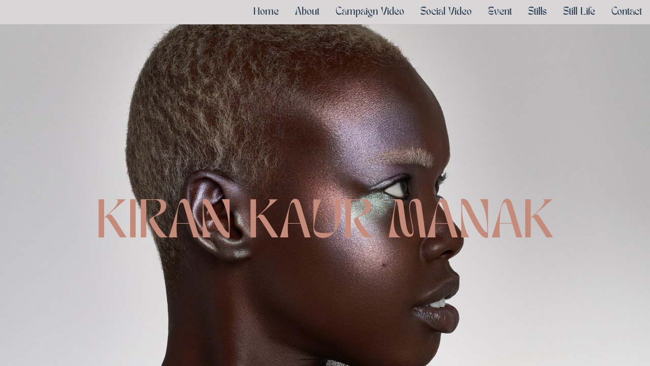

--- FILE ---
content_type: text/html
request_url: https://kirankaurmanak.com/
body_size: 22055
content:
<!DOCTYPE html><html dir="ltr" lang="en-GB" class="theme light classic"><head><base href="/"><meta charset="utf-8"><title>KKM Portfolio</title><meta name="app-name" content="export_fixed_website"/><meta name="viewport" content="width=device-width, initial-scale=1"><link href="a0684b0780c739e9.vendor.ltr.css" rel="stylesheet" integrity="sha512-JwMCpiHdk95MoUTatfaZJwstzeDnWfvWMJiwnSxZfPmgeCe4yvQDQ+ONMQjIy/Ht72r0TmlE+gvZnYRnpdLdVg==" crossorigin="anonymous"><link href="4a0298bf8afbc596.ltr.css" rel="stylesheet" integrity="sha512-reeAKqw9JLw7oADlmtrwshFo05BKC3BVjCRYttCSVjl+wBdU2lZc9MUUgI/saipJwRHtij/4i5nNFRu3XNy3+w==" crossorigin="anonymous"><link href="static_font_4.ltr.css" rel="stylesheet"><link href="09c6dd569e1bab2c.strings.js" rel="preload" as="script" crossorigin="anonymous" integrity="sha512-qOkwn9NJ6b+9u5KUdt4egBjHZQuBZFGK+ynW0i7I9mC3pNKlHoDdPIs1UXU7XpSUjnhajE2rJL2A5lIB+tSrYQ==" nonce="a97c33a8-6231-417f-a925-c470e61889cc"><link href="e1f8d17bc54a0bb9.en-GB.js" rel="preload" as="script" crossorigin="anonymous" integrity="sha512-BsfazJyYZoJ5IHbWg0jSzq4Y2LTKx+RREHjyZ6yvsqnhCNRa1mbwzdbgNmm1sUFbw+rdnAIDp97+d+cUswt2RQ==" nonce="a97c33a8-6231-417f-a925-c470e61889cc"><link href="dd30255daae40498.runtime.js" rel="preload" as="script" crossorigin="anonymous" integrity="sha512-9bqqK8JSZXnWBLd3ihVk7nFTZNHFb/2G7phrfUstWPMBBuwDy1KZ9f5BxoSQbT0JFQsagc//hv2tjpO0MeUGQg==" nonce="a97c33a8-6231-417f-a925-c470e61889cc"><link href="3af688e02ca99058.vendor.js" rel="preload" as="script" crossorigin="anonymous" integrity="sha512-U8LxChZLM3iiAaXrCHBsKowwsetxMoJeNXb0DR5hy/BELffY+g5oXF6j7vq/dPstV+ltlgzEFz15MUUzdt0prw==" nonce="a97c33a8-6231-417f-a925-c470e61889cc"><link href="b1eeac0bf5be0efc.vendor.js" rel="preload" as="script" crossorigin="anonymous" integrity="sha512-FB/tMpdHWaIiQgor/C4gS69uv8Xj8BHABxurRsSAiUQA/xpJL92B2M91gnlk4N13MXD8XRGHmDjRIYXbfgNvFw==" nonce="a97c33a8-6231-417f-a925-c470e61889cc"><link href="6591dfbf8a82c333.js" rel="preload" as="script" crossorigin="anonymous" integrity="sha512-RxPAcCwtra/nd9AAxGA/JWHxZekN9zlMiGia1PQwnIyEs9bChVhjV4dyz+LjsALNsLtpfkUIyxJO0rieyoaEQg==" nonce="a97c33a8-6231-417f-a925-c470e61889cc"><meta name="referrer" content="strict-origin-when-cross-origin"><meta property="og:title" content="KKM Portfolio"><meta property="og:type" content="website"><link rel="shortcut icon" href="images/2d0b56e7e51cf11036ad8734bdb67e2d.png"><link rel="icon" href="images/e53c4bd8da5e491d9ab09e7cf0daf874.png" sizes="192x192"><link rel="apple-touch-icon" href="images/725b756a69a7d4c235070e51acd85560.png" sizes="180x180"><script nonce="a97c33a8-6231-417f-a925-c470e61889cc">window['__canva_website_bootstrap__'] = JSON.parse('{"A":"DAFe5KKH31o","B":"eyJhbGciOiJkaXIiLCJlbmMiOiJBMjU2R0NNIiwia2lkIjoia2lkLTE3NDAwODM2MjAyNzEifQ..bgdVMyeg1I_iCnA4.0rnd-veqyzeu-1ZJmsUJSkNjq7pc9W7bqpaNwl4HRc7nFBvH-vtPN5vgYHdrPoBDOb-iQa_6WQ.wgtrJ7j1ztiCghS71g_bMw"}');</script><script nonce="a97c33a8-6231-417f-a925-c470e61889cc">
      document.addEventListener('contextmenu', (e) => {
        const isMedia = ['img', 'image', 'video', 'svg', 'picture'].some(
          tagName => tagName.localeCompare(e.target.tagName, undefined, { sensitivity: 'base' }) === 0,
        );
        isMedia && e.preventDefault();
      });
    </script></head><body><script nonce="a97c33a8-6231-417f-a925-c470e61889cc">document.documentElement.classList.replace('adaptive', window.matchMedia('(prefers-color-scheme: dark)').matches ? 'dark' : 'light');</script><div id="root"></div><script nonce="a97c33a8-6231-417f-a925-c470e61889cc">(function() {window['__canva_public_path__'] = ''; window['bootstrap'] = JSON.parse('{"base":{"A?":"B","L":false,"N":false,"E":"bd738f08030ddc405615c1bb365062d580207438","K":1728725033,"F":{"A?":"B"},"G":"CLIENT_FULL","I":"A","O":{"A?":"B"},"M":"/_online","S":true,"W":false,"U":[],"V":[],"g":false,"i":false,"a":{"K":"export_fixed_website","H":{}},"d":{"A":"wss://www.canva.com/_stream","B":{"F":"export_fixed_website"}},"b":{"A?":"H","C":{"a":"WEB"},"D":{"a":"WEB","c":"en-GB"},"E":{},"P":[],"Q":[],"R":false,"S":false}},"page":{"A":{"B":{"A?":"A","A":"TAEXfxtKgiU","B":1},"C":{"A":1366.0,"B":768.0,"C":"D"},"Q":[],"R":[],"P":"en-GB","D":"KKM Portfolio","E":"","F":["curated editorial","general photography","photography website","creative","fun","innovative","modern","artistic","imaginative","art","","static","general photography","curated editorial","creative","fun","innovative","modern","artistic","imaginative","art","website","landing page","simple site","webpage","website builder","website maker","website template","website design","photography","photographer","photographer website","photography website","photography studio website","cream","black","gray","grey","pink","dark pink","neutrals","warm colors","fashion","editorial","portfolio","gallery","aesthetic","photographer",""],"G":{},"Y":{},"V":[],"W":[],"A":[{"A?":"i","a":"PBlV4QCDbpdtfx2z","B":"Home","R":false,"S":false,"U":false,"Q":{},"W":[],"X":[],"H":[],"L":{},"G":{"A":"EAE6WgrzUT8","B":2,"C":1},"D":{"A":true,"B":{"A":{"A":"MAFe5HEyn8I","B":1},"B":{"A":-71.33333333333337,"B":0.0,"D":1366.0,"C":910.6666666666667,"E":0.0},"E":0.0,"C":{}},"C":"#000000","D":0.0,"F":false,"J":false,"G":false,"H":false},"r":[],"E":[{"A?":"K","A":372.60718488545507,"B":131.1498955301779,"D":1103.7002089396442,"C":96.0,"E":0.0,"F":0.0,"Q":false,"S":false,"N":"title","P":[],"5":{},"T":{},"W":{},"a":{"A":[{"A?":"A","A":"KIRAN KAUR MANAK\\n"}],"B":[{"A?":"A","A":{"color":{"B":"#c48b7a"},"font-weight":{"B":"bold"},"font-family":{"B":"YAEwfQVqdIo,0"},"font-size":{"B":"80.0002"},"text-transform":{"B":"uppercase"},"leading":{"B":"1200.0"},"text-align":{"B":"center"}}},{"A?":"B","A":16},{"A?":"A","A":{"tracking":{"B":"0.0"},"font-style":{"B":"normal"}}},{"A?":"B","A":1},{"A?":"A","A":{"font-family":{},"font-size":{},"font-style":{},"color":{},"text-transform":{},"font-weight":{},"text-align":{},"leading":{},"tracking":{}}}]},"b":{"A":[]},"d":"A","l":false,"g":false,"h":"A"}],"I":[]},{"A?":"i","a":"PBybG4MPyTzxcCWx","B":"About","R":false,"S":false,"U":false,"P":"0","Q":{},"W":[],"X":[],"H":[],"L":{},"G":{"A":"EAE6WgrzUT8","B":2,"C":2},"D":{"C":"#c48b7a","D":0.0,"F":false,"J":false,"G":false,"H":false},"r":[],"E":[{"A?":"L","A":210.84295686663364,"B":283.15808366301565,"D":619.4786681521869,"C":458.2529508444884,"E":0.0,"F":0.0,"Q":false,"S":false,"P":[],"5":{},"T":{},"W":{},"a":{"a":{"A":{"A":true,"B":{"A":{"A":"MAFe-N6fh28","B":1},"B":{"A":-387.97091272944306,"B":0.0,"D":619.4786681521869,"C":929.2180022282803,"E":0.0},"E":0.0,"C":{}},"D":0.0,"F":false,"J":false,"G":false,"H":false},"C":[]}},"b":{"A":[{"A":["a"]}],"B":["1fr"],"C":["1fr"],"D":5.779158438587517,"E":5.779158438587517}},{"A?":"I","A":430.9698181495049,"B":933.9703000378294,"D":125.1746528392734,"C":125.1746528392734,"E":0.0,"F":0.0,"Q":false,"S":false,"P":[],"5":{},"T":{},"W":{},"a":{"B":{"A":{"A":"MAFe5HQz1zI","B":1},"B":{"A":0.0,"B":0.0,"D":125.1746528392734,"C":125.1746528392734,"E":0.0},"E":0.0,"C":{}},"D":0.0,"F":false,"J":false,"G":false,"H":false},"e":[]},{"A?":"I","A":435.5638318159894,"B":938.7110059458324,"D":85.47965164264399,"C":48.08230404898725,"E":0.0,"F":0.0,"Q":false,"S":false,"P":[],"5":{},"T":{},"W":{},"a":{"B":{"A":{"A":"MAFe5NEIRDM","B":1},"B":{"A":0.0,"B":-7.105427357601002E-15,"D":85.479651642644,"C":48.08230404898725,"E":0.0},"E":0.0,"C":{}},"D":0.0,"F":false,"J":false,"G":false,"H":false},"e":[]},{"A?":"I","A":422.9960944774961,"B":1019.4675844607816,"D":125.44186682959197,"C":70.56105009164548,"E":0.0,"F":0.0,"Q":false,"S":false,"P":[],"5":{},"T":{},"W":{},"a":{"B":{"A":{"A":"MAFe5Brq0do","B":1},"B":{"A":0.0,"B":-7.105427357601002E-15,"D":125.44186682959199,"C":70.56105009164548,"E":0.0},"E":0.0,"C":{}},"D":0.0,"F":false,"J":false,"G":false,"H":false},"e":[]},{"A?":"I","A":451.5036586833422,"B":1206.4968877160122,"D":68.2987647728734,"C":13.545921679953226,"E":0.0,"F":0.0,"Q":false,"S":false,"P":[],"5":{},"T":{},"W":{},"a":{"B":{"A":{"A":"MAFe5HD9zNE","B":1},"B":{"A":-8.881784197001252E-16,"B":0.0,"D":68.2987647728734,"C":13.545921679953226,"E":0.0},"E":0.0,"C":{}},"D":0.0,"F":false,"J":false,"G":false,"H":false},"e":[]},{"A?":"I","A":466.1507798391568,"B":1059.1449528771027,"D":97.44485237327919,"C":54.812729459969546,"E":0.0,"F":0.0,"Q":false,"S":false,"P":[],"5":{},"T":{},"W":{},"a":{"B":{"A":{"A":"MAFe5Ku2PCo","B":1},"B":{"A":0.0,"B":0.0,"D":97.44485237327919,"C":54.812729459969546,"E":0.0},"E":0.0,"C":{}},"D":0.0,"F":false,"J":false,"G":false,"H":false},"e":[]},{"A?":"I","A":465.0495803632955,"B":1165.5966258382302,"D":109.19902665065543,"C":67.33393435115491,"E":0.0,"F":0.0,"Q":false,"S":false,"P":[],"5":{},"T":{},"W":{},"a":{"B":{"A":{"A":"MAFe5E-Y9x4","B":1},"B":{"A":0.0,"B":-1.4210854715202004E-14,"D":109.19902665065545,"C":67.33393435115491,"E":0.0},"E":0.0,"C":{}},"D":0.0,"F":false,"J":false,"G":false,"H":false},"e":[]},{"A?":"I","A":466.1507798391568,"B":933.9703000378294,"D":116.17465283927318,"C":116.17465283927318,"E":0.0,"F":0.0,"Q":false,"S":false,"P":[],"5":{},"T":{},"W":{},"a":{"B":{"A":{"A":"MAFe5PGtlgA","B":1},"B":{"A":1.4210854715202004E-14,"B":1.4210854715202004E-14,"D":116.17465283927315,"C":116.17465283927315,"E":0.0},"E":0.0,"C":{}},"D":0.0,"F":false,"J":false,"G":false,"H":false},"e":[]},{"A?":"I","A":500.93390570669044,"B":1029.6902817963712,"D":167.95820217731838,"C":46.608401104205846,"E":0.0,"F":0.0,"Q":false,"S":false,"P":[],"5":{},"T":{},"W":{},"a":{"B":{"A":{"A":"MAFe5PtEhZU","B":1},"B":{"A":0.0,"B":0.0,"D":167.95820217731838,"C":46.608401104205846,"E":0.0},"E":0.0,"C":{}},"D":0.0,"F":false,"J":false,"G":false,"H":false},"e":[]},{"A?":"I","A":546.23986143139,"B":942.9464887046172,"D":120.1984641724855,"C":14.904609557388202,"E":0.0,"F":0.0,"Q":false,"S":false,"P":[],"5":{},"T":{},"W":{},"a":{"B":{"A":{"A":"MAFe5H6WeAc","B":1},"B":{"A":0.0,"B":0.0,"D":120.1984641724855,"C":14.904609557388202,"E":0.0},"E":0.0,"C":{}},"D":0.0,"F":false,"J":false,"G":false,"H":false},"e":[]},{"A?":"I","A":486.2471064809006,"B":1182.5228360217861,"D":92.27281646709969,"C":92.27281646709969,"E":0.0,"F":0.0,"Q":false,"S":false,"P":[],"5":{},"T":{},"W":{},"a":{"B":{"A":{"A":"MAFe5K9ub5I","B":1},"B":{"A":0.0,"B":0.0,"D":92.27281646709969,"C":92.27281646709969,"E":0.0},"E":0.0,"C":{}},"D":0.0,"F":false,"J":false,"G":false,"H":false},"e":[]},{"A?":"I","A":532.3835147144503,"B":1081.8237537974003,"D":82.02028130408853,"C":46.136408233549794,"E":0.0,"F":0.0,"Q":false,"S":false,"P":[],"5":{},"T":{},"W":{},"a":{"B":{"A":{"A":"MAFe5JsYWhA","B":1},"B":{"A":0.0,"B":0.0,"D":82.02028130408853,"C":46.136408233549794,"E":0.0},"E":0.0,"C":{}},"D":0.0,"F":false,"J":false,"G":false,"H":false},"e":[]},{"A?":"I","A":536.0442079031259,"B":1170.2789676320313,"D":91.01848646332681,"C":56.886554039579245,"E":0.0,"F":0.0,"Q":false,"S":false,"P":[],"5":{},"T":{},"W":{},"a":{"B":{"A":{"A":"MAFe5PNgYp8","B":1},"B":{"A":-3.552713678800501E-15,"B":0.0,"D":91.01848646332681,"C":56.88655403957925,"E":0.0},"E":0.0,"C":{}},"D":0.0,"F":false,"J":false,"G":false,"H":false},"e":[]},{"A?":"I","A":544.6344542559787,"B":929.1063346153913,"D":90.36124984539026,"C":67.77093738404271,"E":0.0,"F":0.0,"Q":false,"S":false,"P":[],"5":{},"T":{},"W":{},"a":{"B":{"A":{"A":"MAFe5BzhCoM","B":1},"B":{"A":0.0,"B":-7.105427357601002E-15,"D":90.36124984539028,"C":67.77093738404271,"E":0.0},"E":0.0,"C":{}},"D":0.0,"F":false,"J":false,"G":false,"H":false},"e":[]},{"A?":"I","A":576.3002549442305,"B":1099.4629978014239,"D":70.81596983060736,"C":18.63578153437036,"E":0.0,"F":0.0,"Q":false,"S":false,"P":[],"5":{},"T":{},"W":{},"a":{"B":{"A":{"A":"MAFmp5ARCkY","B":1},"B":{"A":0.0,"B":0.0,"D":70.81596983060736,"C":18.63578153437036,"E":0.0},"E":0.0,"C":{}},"D":0.0,"F":false,"J":false,"G":false,"H":false},"e":[]},{"A?":"I","A":574.5423068108963,"B":1180.1842824289483,"D":71.20785686949309,"C":30.203999288809985,"E":0.0,"F":0.0,"Q":false,"S":false,"P":[],"5":{},"T":{},"W":{},"a":{"B":{"A":{"A":"MAFmp8NtVp8","B":1},"B":{"A":0.0,"B":0.0,"D":71.20785686949309,"C":30.203999288809985,"E":0.0},"E":0.0,"C":{}},"D":0.0,"F":false,"J":false,"G":false,"H":false},"e":[]},{"A?":"I","A":435.5638318159894,"B":1144.9094512903737,"D":49.26870646629172,"C":38.156749768481305,"E":0.0,"F":0.0,"Q":false,"S":false,"P":[],"5":{},"T":{},"W":{},"a":{"B":{"A":{"A":"MAFmpzXo2nU","B":1},"B":{"A":0.0,"B":0.0,"D":49.26870646629172,"C":38.156749768481305,"E":0.0},"E":0.0,"C":{}},"D":0.0,"F":false,"J":false,"G":false,"H":false},"e":[]},{"A?":"I","A":571.4217001845844,"B":1019.4675844607816,"D":71.27922440249971,"C":14.196445526831194,"E":0.0,"F":0.0,"Q":false,"S":false,"P":[],"5":{},"T":{},"W":{},"a":{"B":{"A":{"A":"MAFmp46iijE","B":1},"B":{"A":0.0,"B":0.0,"D":71.27922440249971,"C":14.196445526831194,"E":0.0},"E":0.0,"C":{}},"D":0.0,"F":false,"J":false,"G":false,"H":false},"e":[]},{"A?":"I","A":592.7045512394616,"B":938.7110059458324,"D":64.33471484502758,"C":35.59854221424859,"E":0.0,"F":0.0,"Q":false,"S":false,"P":[],"5":{},"T":{},"W":{},"a":{"B":{"A":{"A":"MAF9misELBo","B":1},"B":{"A":0.0,"B":0.0,"D":64.33471484502758,"C":35.59854221424859,"E":0.0},"E":0.0,"C":{}},"D":0.0,"F":false,"J":false,"G":false,"H":false},"e":[]},{"A?":"I","A":583.5822032300294,"B":1011.5024568750922,"D":79.50380484209913,"C":44.72089022368076,"E":0.0,"F":0.0,"Q":false,"S":false,"P":[],"5":{},"T":{},"W":{},"a":{"B":{"A":{"A":"MAF9moaKz2c","B":1},"B":{"A":0.0,"B":0.0,"D":79.50380484209913,"C":44.72089022368076,"E":0.0},"E":0.0,"C":{}},"D":0.0,"F":false,"J":false,"G":false,"H":false},"e":[]},{"A?":"I","A":598.9360364786008,"B":1099.4629978014239,"D":108.24570277157699,"C":31.881742144441038,"E":0.0,"F":0.0,"Q":false,"S":false,"P":[],"5":{},"T":{},"W":{},"a":{"B":{"A":{"A":"MAF9mhIzwlY","B":1},"B":{"A":0.0,"B":0.0,"D":108.24570277157699,"C":31.881742144441038,"E":0.0},"E":0.0,"C":{}},"D":0.0,"F":false,"J":false,"G":false,"H":false},"e":[]},{"A?":"K","A":98.90409228887785,"B":68.35963541666655,"D":623.0807291666666,"C":144.0,"E":0.0,"F":0.0,"Q":false,"S":false,"N":"heading1","P":[],"5":{},"T":{},"W":{},"a":{"A":[{"A?":"A","A":"About\\n"}],"B":[{"A?":"A","A":{"leading":{"B":"1200.0"},"color":{"B":"#d8d6d7"},"text-transform":{"B":"uppercase"},"font-weight":{"B":"bold"},"font-size":{"B":"120.0"},"font-family":{"B":"YAEwfQVqdIo,0"}}},{"A?":"B","A":5},{"A?":"A","A":{"tracking":{"B":"0.0"},"font-style":{"B":"normal"}}},{"A?":"B","A":1},{"A?":"A","A":{"font-size":{},"font-family":{},"color":{},"font-style":{},"leading":{},"font-weight":{},"tracking":{},"text-transform":{}}}]},"b":{"A":[]},"d":"A","l":false,"g":false,"h":"A"},{"A?":"K","A":263.48944647749613,"B":936.1568941099979,"D":398.0451295531551,"C":182.506648,"E":0.0,"F":0.0,"Q":false,"S":false,"N":"paragraph1","P":[],"5":{},"T":{},"W":{},"a":{"A":[{"A?":"A","A":"Creative Production | Event Production |  Art Buying |  \\nPost Production | Project Management\\n\\n8 years of stills and video shoot experience within luxury fashion, beauty and sportswear.\\n\\n"}],"B":[{"A?":"A","A":{"font-family":{"B":"YAEwfQVqdIo,0"},"color":{"B":"#d8d6d7"},"leading":{"B":"1280.0"},"font-size":{"B":"18.6669"}}},{"A?":"B","A":186},{"A?":"A","A":{"text-transform":{"B":"none"},"tracking":{"B":"0.0"}}},{"A?":"B","A":1},{"A?":"A","A":{"leading":{},"color":{},"text-transform":{},"tracking":{},"font-family":{},"font-size":{}}}]},"b":{"A":[]},"d":"A","l":false,"g":false,"h":"A"}],"I":[]},{"A?":"i","a":"PBGqNPWWMBnRxT8Z","B":"Campaign Video","R":false,"S":false,"U":false,"P":"1","Q":{},"W":[],"X":[],"H":[],"L":{},"G":{"A":"EAE6WgrzUT8","B":2,"C":6},"D":{"A":true,"B":{"A":{"A":"MAFmpzXaVMY","B":1},"B":{"A":-5.6843418860808015E-14,"B":-45.53754940711474,"D":1457.0750988142295,"C":768.0000000000001,"E":0.0},"E":0.0,"C":{}},"C":"#000000","D":0.0,"F":false,"J":false,"G":false,"H":false},"r":[],"E":[{"A?":"H","A":303.84092674733495,"B":183.045739976415,"D":999.9085200471702,"C":124.19997999999997,"E":0.0,"F":0.0,"Q":false,"S":false,"P":[],"5":{},"T":{},"W":{},"b":999.9085200471702,"a":124.19997999999997,"y":{},"c":[{"A?":"K","A":0.0,"B":0.0,"D":999.9085200471702,"C":96.0,"E":0.0,"F":0.0,"Q":false,"S":false,"N":"heading1","P":[],"5":{},"T":{},"W":{},"a":{"A":[{"A?":"A","A":"Campaign video\\n"}],"B":[{"A?":"A","A":{"spacing":{"B":"0.0"},"color":{"B":"#c48b7a"},"text-transform":{"B":"uppercase"},"decoration":{"B":"none"},"font-weight":{"B":"bold"},"direction":{"B":"ltr"},"list-level":{"B":"0.0"},"leading":{"B":"1200.0"},"tracking":{"B":"0.0"},"text-align":{"B":"center"},"font-family":{"B":"YAEwfQVqdIo,0"},"font-size":{"B":"80.0002"},"font-style":{"B":"normal"},"style":{"B":"body"},"link":{"B":""},"list-marker":{"B":"none"},"kerning":{"B":"0.0"},"head-indent":{"B":"0.0"}}},{"A?":"B","A":15},{"A?":"A","A":{"spacing":{},"color":{},"text-transform":{},"decoration":{},"font-weight":{},"direction":{},"list-level":{},"leading":{},"tracking":{},"text-align":{},"font-family":{},"font-size":{},"font-style":{},"style":{},"link":{},"list-marker":{},"kerning":{},"head-indent":{}}}]},"b":{"A":[]},"d":"A","l":false,"g":false,"h":"A"},{"A?":"K","A":96.0,"B":0.0,"D":999.9085200471702,"C":28.19998,"E":0.0,"F":0.0,"Q":false,"S":false,"N":"paragraph1","P":[],"5":{},"T":{},"W":{},"a":{"A":[{"A?":"A","A":"\\n"}],"B":[{"A?":"A","A":{"spacing":{"B":"0.0"},"color":{"B":"#c48b7a"},"text-transform":{"B":"none"},"decoration":{"B":"none"},"font-weight":{"B":"bold"},"direction":{"B":"ltr"},"list-level":{"B":"0.0"},"leading":{"B":"1400.0"},"tracking":{"B":"0.0"},"text-align":{"B":"center"},"font-family":{"B":"YACgEb2ZvHQ,0"},"font-size":{"B":"24.0001"},"font-style":{"B":"normal"},"style":{"B":"body"},"link":{"B":""},"list-marker":{"B":"none"},"kerning":{"B":"0.0"},"head-indent":{"B":"0.0"}}},{"A?":"B","A":1},{"A?":"A","A":{"spacing":{},"color":{},"text-transform":{},"decoration":{},"font-weight":{},"direction":{},"list-level":{},"leading":{},"tracking":{},"text-align":{},"font-family":{},"font-size":{},"font-style":{},"style":{},"link":{},"list-marker":{},"kerning":{},"head-indent":{}}}]},"b":{"A":[]},"d":"A","l":false,"g":false,"h":"A"}],"d":[]}],"I":[]},{"A?":"i","a":"PBww4g4l1Lh3KLhS","R":false,"S":false,"U":false,"Q":{},"W":[],"X":[],"H":[],"L":{},"G":{"A":"EAE6WgrzUT8","B":2,"C":6},"D":{"A":true,"C":"#ffffff","D":0.0,"F":false,"J":false,"G":false,"H":false},"r":[],"E":[{"A?":"I","A":0.0,"B":0.0,"D":1366.0,"C":768.0,"E":0.0,"F":0.0,"Q":false,"S":false,"P":[],"5":{},"T":{},"W":{},"a":{"A":true,"I":{"A":"VAF9mq8tHSE","B":{"A":-0.1875,"B":0.0,"D":1366.0,"C":768.375,"E":0.0},"C":0.0,"J":{},"F":"A","I":true,"G":1.0},"D":0.0,"F":false,"J":false,"G":false,"H":false},"e":[]},{"A?":"K","A":399.84092674733495,"B":183.045739976415,"D":999.9085200471702,"C":28.19998,"E":0.0,"F":0.0,"Q":false,"S":false,"N":"paragraph1","P":[],"5":{},"T":{},"W":{},"a":{"A":[{"A?":"A","A":"\\n"}],"B":[{"A?":"A","A":{"spacing":{"B":"0.0"},"color":{"B":"#c48b7a"},"text-transform":{"B":"none"},"decoration":{"B":"none"},"font-weight":{"B":"bold"},"direction":{"B":"ltr"},"list-level":{"B":"0.0"},"leading":{"B":"1400.0"},"tracking":{"B":"0.0"},"text-align":{"B":"center"},"font-family":{"B":"YACgEb2ZvHQ,0"},"font-size":{"B":"24.0001"},"font-style":{"B":"normal"},"style":{"B":"body"},"link":{"B":""},"list-marker":{"B":"none"},"kerning":{"B":"0.0"},"head-indent":{"B":"0.0"}}},{"A?":"B","A":1},{"A?":"A","A":{"spacing":{},"color":{},"text-transform":{},"decoration":{},"font-weight":{},"direction":{},"list-level":{},"leading":{},"tracking":{},"text-align":{},"font-family":{},"font-size":{},"font-style":{},"style":{},"link":{},"list-marker":{},"kerning":{},"head-indent":{}}}]},"b":{"A":[]},"d":"A","l":false,"g":false,"h":"A"}],"I":[]},{"A?":"i","a":"PBLB2xqPC2VD1L96","R":false,"S":false,"U":false,"Q":{},"W":[],"X":[],"H":[],"L":{},"G":{"A":"EAE6WgrzUT8","B":2,"C":6},"D":{"A":true,"I":{"A":"VAFe5KL8k6I","B":{"A":-0.1875,"B":0.0,"D":1366.0,"C":768.375,"E":0.0},"C":0.0,"J":{},"F":"A","I":true,"G":1.0},"C":"#000000","D":0.0,"F":false,"J":false,"G":false,"H":false},"r":[],"E":[{"A?":"K","A":399.84092674733495,"B":183.045739976415,"D":999.9085200471702,"C":28.19998,"E":0.0,"F":0.0,"Q":false,"S":false,"N":"paragraph1","P":[],"5":{},"T":{},"W":{},"a":{"A":[{"A?":"A","A":"\\n"}],"B":[{"A?":"A","A":{"spacing":{"B":"0.0"},"color":{"B":"#c48b7a"},"text-transform":{"B":"none"},"decoration":{"B":"none"},"font-weight":{"B":"bold"},"direction":{"B":"ltr"},"list-level":{"B":"0.0"},"leading":{"B":"1400.0"},"tracking":{"B":"0.0"},"text-align":{"B":"center"},"font-family":{"B":"YACgEb2ZvHQ,0"},"font-size":{"B":"24.0001"},"font-style":{"B":"normal"},"style":{"B":"body"},"link":{"B":""},"list-marker":{"B":"none"},"kerning":{"B":"0.0"},"head-indent":{"B":"0.0"}}},{"A?":"B","A":1},{"A?":"A","A":{"spacing":{},"color":{},"text-transform":{},"decoration":{},"font-weight":{},"direction":{},"list-level":{},"leading":{},"tracking":{},"text-align":{},"font-family":{},"font-size":{},"font-style":{},"style":{},"link":{},"list-marker":{},"kerning":{},"head-indent":{}}}]},"b":{"A":[]},"d":"A","l":false,"g":false,"h":"A"}],"I":[]},{"A?":"i","a":"PByZDPgKBFnVwJNh","R":false,"S":false,"U":false,"Q":{},"W":[],"X":[],"H":[],"L":{},"D":{"C":"#000000","D":0.0,"F":false,"J":false,"G":false,"H":false},"r":[],"E":[{"A?":"I","A":0.0,"B":0.0,"D":1366.0,"C":768.0,"E":0.0,"F":0.0,"Q":false,"S":false,"P":[],"5":{},"T":{},"W":{},"a":{"A":true,"I":{"A":"VAGKjWviEPc","B":{"A":-0.1875,"B":0.0,"D":1366.0,"C":768.375,"E":0.0},"C":0.0,"J":{},"F":"A","I":true,"G":1.0},"D":0.0,"F":false,"J":false,"G":false,"H":false},"e":[]}],"I":[]},{"A?":"i","a":"PBz69Zp9wnSq5C8y","R":false,"S":false,"U":false,"Q":{},"W":[],"X":[],"H":[],"L":{},"D":{"C":"#000000","D":0.0,"F":false,"J":false,"G":false,"H":false},"r":[],"E":[{"A?":"I","A":0.0,"B":0.0,"D":1366.0,"C":768.0,"E":0.0,"F":0.0,"Q":false,"S":false,"P":[],"5":{},"T":{},"W":{},"a":{"A":true,"I":{"A":"VAF-Hu1CPQM","B":{"A":-0.1875,"B":0.0,"D":1366.0,"C":768.375,"E":0.0},"C":0.0,"J":{},"F":"A","I":true,"G":1.0},"D":0.0,"F":false,"J":false,"G":false,"H":false},"e":[]}],"I":[]},{"A?":"i","a":"PBK415zjm3Zmvn3v","R":false,"S":false,"U":false,"Q":{},"W":[],"X":[],"H":[],"L":{},"D":{"C":"#000000","D":0.0,"F":false,"J":false,"G":false,"H":false},"r":[],"E":[{"A?":"I","A":0.0,"B":0.0,"D":1366.0,"C":768.0,"E":0.0,"F":0.0,"Q":false,"S":false,"P":[],"5":{},"T":{},"W":{},"a":{"A":true,"I":{"A":"VAGJznc8KdY","B":{"A":-0.1875,"B":0.0,"D":1366.0,"C":768.375,"E":0.0},"C":0.0,"J":{},"F":"A","I":true,"G":1.0},"D":0.0,"F":false,"J":false,"G":false,"H":false},"e":[]}],"I":[]},{"A?":"i","a":"PBs6yRHY2Hk6D93Q","R":false,"S":false,"U":false,"Q":{},"W":[],"X":[],"H":[],"L":{},"G":{"A":"EAE6WgrzUT8","B":2,"C":6},"D":{"A":true,"I":{"A":"VAFe95iTdEw","B":{"A":-0.1875,"B":0.0,"D":1366.0,"C":768.375,"E":0.0},"C":0.0,"J":{},"F":"A","I":true,"G":1.0},"C":"#000000","D":0.0,"F":false,"J":false,"G":false,"H":false},"r":[],"E":[],"I":[]},{"A?":"i","a":"PBlDfVmKbt7DXdD1","R":false,"S":false,"U":false,"Q":{},"W":[],"X":[],"H":[],"L":{},"G":{"A":"EAE6WgrzUT8","B":2,"C":6},"D":{"A":true,"I":{"A":"VAFe-C12eyc","B":{"A":-0.1875,"B":0.0,"D":1366.0,"C":768.375,"E":0.0},"C":0.0,"J":{},"F":"A","I":true,"G":1.0},"C":"#000000","D":0.0,"F":false,"J":false,"G":false,"H":false},"r":[],"E":[{"A?":"K","A":399.84092674733495,"B":183.045739976415,"D":999.9085200471702,"C":28.19998,"E":0.0,"F":0.0,"Q":false,"S":false,"N":"paragraph1","P":[],"5":{},"T":{},"W":{},"a":{"A":[{"A?":"A","A":"\\n"}],"B":[{"A?":"A","A":{"spacing":{"B":"0.0"},"color":{"B":"#c48b7a"},"text-transform":{"B":"none"},"decoration":{"B":"none"},"font-weight":{"B":"bold"},"direction":{"B":"ltr"},"list-level":{"B":"0.0"},"leading":{"B":"1400.0"},"tracking":{"B":"0.0"},"text-align":{"B":"center"},"font-family":{"B":"YACgEb2ZvHQ,0"},"font-size":{"B":"24.0001"},"font-style":{"B":"normal"},"style":{"B":"body"},"link":{"B":""},"list-marker":{"B":"none"},"kerning":{"B":"0.0"},"head-indent":{"B":"0.0"}}},{"A?":"B","A":1},{"A?":"A","A":{"spacing":{},"color":{},"text-transform":{},"decoration":{},"font-weight":{},"direction":{},"list-level":{},"leading":{},"tracking":{},"text-align":{},"font-family":{},"font-size":{},"font-style":{},"style":{},"link":{},"list-marker":{},"kerning":{},"head-indent":{}}}]},"b":{"A":[]},"d":"A","l":false,"g":false,"h":"A"}],"I":[]},{"A?":"i","a":"PBJFv72GdLFZZLcH","R":false,"S":false,"U":false,"Q":{},"W":[],"X":[],"H":[],"L":{},"G":{"A":"EAE6WgrzUT8","B":2,"C":6},"D":{"A":true,"I":{"A":"VAFe-EY26ME","B":{"A":-469.75,"B":0.0,"D":1366.0,"C":1707.5,"E":0.0},"C":0.0,"J":{},"F":"A","I":true,"G":1.0},"C":"#000000","D":0.0,"F":false,"J":false,"G":false,"H":false},"r":[],"E":[{"A?":"K","A":399.84092674733495,"B":183.045739976415,"D":999.9085200471702,"C":28.19998,"E":0.0,"F":0.0,"Q":false,"S":false,"N":"paragraph1","P":[],"5":{},"T":{},"W":{},"a":{"A":[{"A?":"A","A":"\\n"}],"B":[{"A?":"A","A":{"spacing":{"B":"0.0"},"color":{"B":"#c48b7a"},"text-transform":{"B":"none"},"decoration":{"B":"none"},"font-weight":{"B":"bold"},"direction":{"B":"ltr"},"list-level":{"B":"0.0"},"leading":{"B":"1400.0"},"tracking":{"B":"0.0"},"text-align":{"B":"center"},"font-family":{"B":"YACgEb2ZvHQ,0"},"font-size":{"B":"24.0001"},"font-style":{"B":"normal"},"style":{"B":"body"},"link":{"B":""},"list-marker":{"B":"none"},"kerning":{"B":"0.0"},"head-indent":{"B":"0.0"}}},{"A?":"B","A":1},{"A?":"A","A":{"spacing":{},"color":{},"text-transform":{},"decoration":{},"font-weight":{},"direction":{},"list-level":{},"leading":{},"tracking":{},"text-align":{},"font-family":{},"font-size":{},"font-style":{},"style":{},"link":{},"list-marker":{},"kerning":{},"head-indent":{}}}]},"b":{"A":[]},"d":"A","l":false,"g":false,"h":"A"}],"I":[]},{"A?":"i","a":"PBdyBmR1Z1bVhMFc","R":false,"S":false,"U":false,"Q":{},"W":[],"X":[],"H":[],"L":{},"G":{"A":"EAE6WgrzUT8","B":2,"C":6},"D":{"A":true,"C":"#000000","D":0.0,"F":false,"J":false,"G":false,"H":false},"r":[],"E":[{"A?":"I","A":0.0,"B":0.0,"D":1366.0,"C":768.0,"E":0.0,"F":0.0,"Q":false,"S":false,"P":[],"5":{},"T":{},"W":{},"a":{"A":true,"I":{"A":"VAGKjSV30LM","B":{"A":-0.1875,"B":0.0,"D":1366.0,"C":768.375,"E":0.0},"C":0.0,"J":{},"F":"A","I":true,"G":1.0},"D":0.0,"F":false,"J":false,"G":false,"H":false},"e":[]},{"A?":"K","A":399.84092674733495,"B":183.045739976415,"D":999.9085200471702,"C":28.19998,"E":0.0,"F":0.0,"Q":false,"S":false,"N":"paragraph1","P":[],"5":{},"T":{},"W":{},"a":{"A":[{"A?":"A","A":"\\n"}],"B":[{"A?":"A","A":{"spacing":{"B":"0.0"},"color":{"B":"#c48b7a"},"text-transform":{"B":"none"},"decoration":{"B":"none"},"font-weight":{"B":"bold"},"direction":{"B":"ltr"},"list-level":{"B":"0.0"},"leading":{"B":"1400.0"},"tracking":{"B":"0.0"},"text-align":{"B":"center"},"font-family":{"B":"YACgEb2ZvHQ,0"},"font-size":{"B":"24.0001"},"font-style":{"B":"normal"},"style":{"B":"body"},"link":{"B":""},"list-marker":{"B":"none"},"kerning":{"B":"0.0"},"head-indent":{"B":"0.0"}}},{"A?":"B","A":1},{"A?":"A","A":{"spacing":{},"color":{},"text-transform":{},"decoration":{},"font-weight":{},"direction":{},"list-level":{},"leading":{},"tracking":{},"text-align":{},"font-family":{},"font-size":{},"font-style":{},"style":{},"link":{},"list-marker":{},"kerning":{},"head-indent":{}}}]},"b":{"A":[]},"d":"A","l":false,"h":"A"}],"I":[]},{"A?":"i","a":"PB5JBmZllgGX2tSr","B":"Social Video","R":false,"S":false,"U":false,"Q":{},"W":[],"X":[],"H":[],"L":{},"G":{"A":"EAE6WgrzUT8","B":2,"C":6},"D":{"A":true,"B":{"A":{"A":"MAFe-GOR-x8","B":1},"B":{"A":-71.47562499999998,"B":0.0,"D":1366.0,"C":910.95125,"E":0.0},"E":0.0,"C":{}},"C":"#000000","D":0.0,"F":false,"J":false,"G":false,"H":false},"r":[],"E":[{"A?":"H","A":303.84092674733495,"B":183.045739976415,"D":999.9085200471702,"C":124.19997999999997,"E":0.0,"F":0.0,"Q":false,"S":false,"P":[],"5":{},"T":{},"W":{},"b":999.9085200471702,"a":124.19997999999997,"y":{},"c":[{"A?":"K","A":0.0,"B":0.0,"D":999.9085200471702,"C":96.0,"E":0.0,"F":0.0,"Q":false,"S":false,"N":"heading1","P":[],"5":{},"T":{},"W":{},"a":{"A":[{"A?":"A","A":"SOCIAL VIDEO\\n"}],"B":[{"A?":"A","A":{"color":{"B":"#c48b7a"},"font-weight":{"B":"bold"},"font-family":{"B":"YAEwfQVqdIo,0"},"font-size":{"B":"80.0002"},"text-transform":{"B":"uppercase"},"leading":{"B":"1200.0"},"text-align":{"B":"center"}}},{"A?":"B","A":12},{"A?":"A","A":{"tracking":{"B":"0.0"},"link":{"B":""},"style":{"B":"body"},"head-indent":{"B":"0.0"},"kerning":{"B":"0.0"},"spacing":{"B":"0.0"},"direction":{"B":"ltr"},"decoration":{"B":"none"},"list-level":{"B":"0.0"},"font-style":{"B":"normal"},"list-marker":{"B":"none"}}},{"A?":"B","A":1},{"A?":"A","A":{"spacing":{},"color":{},"text-transform":{},"decoration":{},"font-weight":{},"direction":{},"list-level":{},"leading":{},"tracking":{},"text-align":{},"font-family":{},"font-size":{},"font-style":{},"style":{},"link":{},"list-marker":{},"kerning":{},"head-indent":{}}}]},"b":{"A":[]},"d":"A","l":false,"g":false,"h":"A"},{"A?":"K","A":96.0,"B":0.0,"D":999.9085200471702,"C":28.19998,"E":0.0,"F":0.0,"Q":false,"S":false,"N":"paragraph1","P":[],"5":{},"T":{},"W":{},"a":{"A":[{"A?":"A","A":"\\n"}],"B":[{"A?":"A","A":{"spacing":{"B":"0.0"},"color":{"B":"#c48b7a"},"text-transform":{"B":"none"},"decoration":{"B":"none"},"font-weight":{"B":"bold"},"direction":{"B":"ltr"},"list-level":{"B":"0.0"},"leading":{"B":"1400.0"},"tracking":{"B":"0.0"},"text-align":{"B":"center"},"font-family":{"B":"YACgEb2ZvHQ,0"},"font-size":{"B":"24.0001"},"font-style":{"B":"normal"},"style":{"B":"body"},"link":{"B":""},"list-marker":{"B":"none"},"kerning":{"B":"0.0"},"head-indent":{"B":"0.0"}}},{"A?":"B","A":1},{"A?":"A","A":{"spacing":{},"color":{},"text-transform":{},"decoration":{},"font-weight":{},"direction":{},"list-level":{},"leading":{},"tracking":{},"text-align":{},"font-family":{},"font-size":{},"font-style":{},"style":{},"link":{},"list-marker":{},"kerning":{},"head-indent":{}}}]},"b":{"A":[]},"d":"A","l":false,"g":false,"h":"A"}],"d":[]}],"I":[]},{"A?":"i","a":"PBkSj6hYPYgyXvdW","R":false,"S":false,"U":false,"Q":{},"W":[],"X":[],"H":[],"L":{},"G":{"A":"EAE6WgrzUT8","B":2,"C":6},"D":{"A":true,"C":"#d8d6d7","D":0.0,"F":false,"J":false,"G":false,"H":false},"r":[],"E":[{"A?":"L","A":2.8421709430404007E-14,"B":0.0,"D":1366.0,"C":768.0,"E":0.0,"F":0.0,"Q":false,"S":false,"P":[],"5":{},"T":{},"W":{},"a":{"a":{"A":{"I":{"A":"VAFe5Lt4ARA","B":{"A":-39.75,"B":0.0,"D":678.0,"C":847.5,"E":0.0},"C":0.0,"J":{},"F":"A","I":true,"G":1.0},"D":0.0,"F":false,"J":false,"G":false,"H":false},"C":[]},"b":{"A":{"I":{"A":"VAFe-M2nsbE","B":{"A":-218.66666666666663,"B":0.0,"D":678.0,"C":1205.3333333333333,"E":0.0},"C":0.0,"J":{},"F":"A","I":true,"G":1.0},"D":0.0,"F":false,"J":false,"G":false,"H":false},"C":[]}},"b":{"A":[{"A":["a","b"]}],"B":["1fr","1fr"],"C":["1fr"],"D":10.0,"E":10.0}}],"I":[]},{"A?":"i","a":"PBjMChTl7nNldMCn","R":false,"S":false,"U":false,"Q":{},"W":[],"X":[],"H":[],"L":{},"G":{"A":"EAE6WgrzUT8","B":2,"C":6},"D":{"A":true,"C":"#d8d6d7","D":0.0,"F":false,"J":false,"G":false,"H":false},"r":[],"E":[{"A?":"L","A":2.8421709430404007E-14,"B":2.2737367544323206E-13,"D":1366.0,"C":768.0,"E":0.0,"F":0.0,"Q":false,"S":false,"P":[],"5":{},"T":{},"W":{},"a":{"a":{"A":{"I":{"A":"VAFe-Lu3dRc","B":{"A":0.0,"B":-45.0,"D":768.0,"C":768.0,"E":0.0},"C":0.0,"J":{},"F":"B","I":true,"G":0.0},"D":0.0,"F":false,"J":false,"G":false,"H":false},"C":[]},"b":{"A":{"I":{"A":"VAFe-MIThq8","B":{"A":-68.0,"B":0.0,"D":678.0,"C":904.0,"E":0.0},"C":0.0,"J":{},"F":"A","I":true,"G":1.0},"D":0.0,"F":false,"J":false,"G":false,"H":false},"C":[]}},"b":{"A":[{"A":["a","b"]}],"B":["1fr","1fr"],"C":["1fr"],"D":10.0,"E":10.0}}],"I":[]},{"A?":"i","a":"PBkTXGHdtK0WTs61","R":false,"S":false,"U":false,"Q":{},"W":[],"X":[],"H":[],"L":{},"G":{"A":"EAE6WgrzUT8","B":2,"C":6},"D":{"A":true,"C":"#d8d6d7","D":0.0,"F":false,"J":false,"G":false,"H":false},"r":[],"E":[{"A?":"L","A":0.0,"B":0.0,"D":1366.0,"C":768.0,"E":0.0,"F":0.0,"Q":false,"S":false,"P":[],"5":{},"T":{},"W":{},"a":{"a":{"A":{"I":{"A":"VAFe-EHDnms","B":{"A":0.0,"B":-343.66666666666674,"D":1365.3333333333335,"C":768.0,"E":0.0},"C":0.0,"J":{},"F":"B","I":true,"G":0.0},"D":0.0,"F":false,"J":false,"G":false,"H":false},"C":[]},"b":{"A":{"I":{"A":"VAFe-O81SSk","B":{"A":0.0,"B":-343.66666666666674,"D":1365.3333333333335,"C":768.0,"E":0.0},"C":0.0,"J":{},"F":"A","I":true,"G":1.0},"D":0.0,"F":false,"J":false,"G":false,"H":false},"C":[]}},"b":{"A":[{"A":["a","b"]}],"B":["1fr","1fr"],"C":["1fr"],"D":10.0,"E":10.0}}],"I":[]},{"A?":"i","a":"PB44kRhMStW8V7hk","B":"Event","R":false,"S":false,"U":false,"Q":{},"W":[],"X":[],"H":[],"L":{},"G":{"A":"EAE6WgrzUT8","B":2,"C":3},"D":{"B":{"A":{"A":"MAFmWnqnfzo","B":1},"B":{"A":-1.1368683772161603E-13,"B":-10.421036161980282,"D":1391.7039690155166,"C":783.1497789278227,"E":0.0},"E":0.0,"C":{}},"C":"#ffffff","D":0.0,"F":false,"J":false,"G":false,"H":false},"r":[],"E":[{"A?":"K","A":339.5,"B":534.1171875,"D":297.765625,"C":89.0,"E":0.0,"F":0.0,"Q":false,"S":false,"N":"heading2","P":[],"5":{},"T":{},"W":{},"a":{"A":[{"A?":"A","A":"EVENT\\n"}],"B":[{"A?":"A","A":{"color":{"B":"#c48b7a"},"leading":{"B":"1200.0"},"font-size":{"B":"74.6667"},"text-transform":{"B":"uppercase"},"font-family":{"B":"YAEwfQVqdIo,0"}}},{"A?":"B","A":5},{"A?":"A","A":{"tracking":{"B":"0.0"},"font-weight":{"B":"bold"},"link":{"B":""},"style":{"B":"body"},"head-indent":{"B":"0.0"},"kerning":{"B":"0.0"},"direction":{"B":"ltr"},"decoration":{"B":"none"},"list-level":{"B":"0.0"},"font-style":{"B":"normal"},"list-marker":{"B":"none"}}},{"A?":"B","A":1},{"A?":"A","A":{"font-size":{},"direction":{},"font-family":{},"color":{},"leading":{},"list-marker":{},"kerning":{},"text-transform":{},"decoration":{},"style":{},"font-style":{},"list-level":{},"font-weight":{},"tracking":{},"head-indent":{},"link":{}}}]},"b":{"A":[6]},"d":"A","l":false,"g":false,"h":"B"}],"I":[]},{"A?":"i","a":"PB8z6449NWp0tkry","R":false,"S":false,"U":false,"Q":{},"W":[],"X":[],"H":[],"L":{},"G":{"A":"EAE6WgrzUT8","B":2,"C":3},"D":{"C":"#d8d6d7","D":0.0,"F":false,"J":false,"G":false,"H":false},"r":[],"E":[{"A?":"I","A":321.1885662086534,"B":338.8081061138111,"D":751.5628726861665,"C":422.7541158859687,"E":0.0,"F":0.0,"Q":false,"S":false,"P":[],"5":{},"T":{},"W":{},"a":{"A":true,"I":{"A":"VAFmWlfNWAU","B":{"A":-2.8421709430404007E-14,"B":-1.1368683772161603E-13,"D":751.5628726861668,"C":422.75411588596876,"E":0.0},"C":0.0,"J":{},"F":"A","I":true,"G":1.0},"D":0.0,"F":false,"J":false,"G":false,"H":false},"e":[]},{"A?":"I","A":77.08778506464807,"B":21.19442921075921,"D":272.3674883607541,"C":189.0230369223633,"E":0.0,"F":0.0,"Q":false,"S":false,"P":[],"5":{},"T":{},"W":{},"a":{"B":{"A":{"A":"MAFmWlQHtms","B":1},"B":{"A":0.0,"B":0.0,"D":272.3674883607541,"C":189.0230369223633,"E":0.0},"E":0.0,"C":{}},"D":0.0,"F":false,"J":false,"G":false,"H":false},"e":[]},{"A?":"I","A":304.1108219870114,"B":21.194429210759267,"D":272.36748836075407,"C":205.3650862240085,"E":0.0,"F":0.0,"Q":false,"S":false,"P":[],"5":{},"T":{},"W":{},"a":{"B":{"A":{"A":"MAFmWuRUY0U","B":1},"B":{"A":0.0,"B":0.0,"D":272.36748836075407,"C":205.3650862240085,"E":0.0},"E":0.0,"C":{}},"D":0.0,"F":false,"J":false,"G":false,"H":false},"e":[]},{"A?":"I","A":547.763693275668,"B":12.905281206772088,"D":280.65663636474125,"C":196.1789888189541,"E":0.0,"F":0.0,"Q":false,"S":false,"P":[],"5":{},"T":{},"W":{},"a":{"B":{"A":{"A":"MAFmWv_9FsA","B":1},"B":{"A":-1.4210854715202004E-14,"B":0.0,"D":280.65663636474125,"C":196.17898881895414,"E":0.0},"E":0.0,"C":{}},"D":0.0,"F":false,"J":false,"G":false,"H":false},"e":[]},{"A?":"I","A":76.8,"B":307.7381724785421,"D":151.54054799134093,"C":227.3108219870114,"E":0.0,"F":0.0,"Q":false,"S":false,"P":[],"5":{},"T":{},"W":{},"a":{"B":{"A":{"A":"MAFmWgUp2vo","B":1},"B":{"A":0.0,"B":0.0,"D":151.54054799134093,"C":227.3108219870114,"E":0.0},"E":0.0,"C":{}},"D":0.0,"F":false,"J":false,"G":false,"H":false},"e":[]},{"A?":"I","A":76.79999999999998,"B":473.278720469883,"D":151.54054799134096,"C":227.31082198701142,"E":0.0,"F":0.0,"Q":false,"S":false,"P":[],"5":{},"T":{},"W":{},"a":{"B":{"A":{"A":"MAFmWuksBrI","B":1},"B":{"A":0.0,"B":0.0,"D":151.54054799134096,"C":227.31082198701142,"E":0.0},"E":0.0,"C":{}},"D":0.0,"F":false,"J":false,"G":false,"H":false},"e":[]},{"A?":"I","A":76.80000000000021,"B":638.8192684612239,"D":151.54054799134093,"C":227.31082198701137,"E":0.0,"F":0.0,"Q":false,"S":false,"P":[],"5":{},"T":{},"W":{},"a":{"B":{"A":{"A":"MAFmWkMxv3k","B":1},"B":{"A":0.0,"B":0.0,"D":151.54054799134093,"C":227.31082198701137,"E":0.0},"E":0.0,"C":{}},"D":0.0,"F":false,"J":false,"G":false,"H":false},"e":[]},{"A?":"I","A":76.8,"B":804.3598164525649,"D":147.98881639779384,"C":227.31082198701134,"E":0.0,"F":0.0,"Q":false,"S":false,"P":[],"5":{},"T":{},"W":{},"a":{"B":{"A":{"A":"MAFmWrzpBpU","B":1},"B":{"A":-2.8421709430404007E-14,"B":-1.4210854715202004E-14,"D":147.98881639779387,"C":227.3108219870114,"E":0.0},"E":0.0,"C":{}},"D":0.0,"F":false,"J":false,"G":false,"H":false},"e":[]},{"A?":"I","A":76.80000000000022,"B":966.3486328503589,"D":151.54054799134104,"C":227.31082198701156,"E":0.0,"F":0.0,"Q":false,"S":false,"P":[],"5":{},"T":{},"W":{},"a":{"B":{"A":{"A":"MAFmWpbG5N4","B":1},"B":{"A":0.0,"B":-1.4210854715202004E-14,"D":151.54054799134104,"C":227.31082198701156,"E":0.0},"E":0.0,"C":{}},"D":0.0,"F":false,"J":false,"G":false,"H":false},"e":[]},{"A?":"I","A":123.11220735402895,"B":1131.8891808417,"D":214.06624435250146,"C":285.4216591366686,"E":0.0,"F":0.0,"Q":false,"S":false,"P":[],"5":{},"T":{},"W":{},"a":{"B":{"A":{"A":"MAFmWkbrpvE","B":1},"B":{"A":0.0,"B":0.0,"D":214.06624435250146,"C":285.4216591366686,"E":0.0},"E":0.0,"C":{}},"D":0.0,"F":false,"J":false,"G":false,"H":false},"e":[]},{"A?":"I","A":458.5210229579534,"B":1131.8891808416995,"D":214.06624435250154,"C":285.4216591366687,"E":0.0,"F":0.0,"Q":false,"S":false,"P":[],"5":{},"T":{},"W":{},"a":{"B":{"A":{"A":"MAFmWsF-fsg","B":1},"B":{"A":0.0,"B":0.0,"D":214.06624435250154,"C":285.4216591366687,"E":0.0},"E":0.0,"C":{}},"D":0.0,"F":false,"J":false,"G":false,"H":false},"e":[]},{"A?":"K","A":9.293352000000027,"B":12.905281206772088,"D":370.60316526744043,"C":67.506648,"E":0.0,"F":0.0,"Q":false,"S":false,"N":"paragraph1","P":[],"5":{},"T":{},"W":{},"a":{"A":[{"A?":"A","A":"Burberry AW23 Show\\nEvent & VIP Experience Production\\n\\n"}],"B":[{"A?":"A","A":{"font-family":{"B":"YAEwfQVqdIo,0"},"font-size":{"B":"18.6669"},"leading":{"B":"1280.0"}}},{"A?":"B","A":52},{"A?":"A","A":{"color":{"B":"#d8d6d7"}}},{"A?":"B","A":1},{"A?":"A","A":{"text-transform":{"B":"none"},"tracking":{"B":"0.0"}}},{"A?":"B","A":1},{"A?":"A","A":{"leading":{},"color":{},"text-transform":{},"tracking":{},"font-family":{},"font-size":{}}}]},"b":{"A":[]},"d":"A","l":false,"g":false,"h":"A"},{"A?":"K","A":267.1108219870114,"B":21.194429210759267,"D":370.60316526744043,"C":16.13445386897212,"E":0.0,"F":0.0,"Q":false,"S":false,"N":"paragraph1","P":[],"5":{},"T":{},"W":{},"a":{"A":[{"A?":"A","A":"Kano, D Double E\\n\\n"}],"B":[{"A?":"A","A":{"font-family":{"B":"YAEwfQVqdIo,0"},"font-size":{"B":"12.0"},"leading":{"B":"1280.0"}}},{"A?":"B","A":16},{"A?":"A","A":{"color":{"B":"#000000"}}},{"A?":"B","A":1},{"A?":"A","A":{"color":{"B":"#d8d6d7"},"text-transform":{"B":"none"},"tracking":{"B":"0.0"}}},{"A?":"B","A":1},{"A?":"A","A":{"leading":{},"color":{},"text-transform":{},"tracking":{},"font-family":{},"font-size":{}}}]},"b":{"A":[]},"d":"A","e":667.0393684699354,"f":29.04,"l":false,"g":false,"h":"A"},{"A?":"K","A":510.4759082110199,"B":21.194429210759267,"D":370.60316526744043,"C":16.13445386897212,"E":0.0,"F":0.0,"Q":false,"S":false,"N":"paragraph1","P":[],"5":{},"T":{},"W":{},"a":{"A":[{"A?":"A","A":"Edward Enninful, Naomi campbell\\n\\n"}],"B":[{"A?":"A","A":{"font-family":{"B":"YAEwfQVqdIo,0"},"font-size":{"B":"12.0"},"leading":{"B":"1280.0"}}},{"A?":"B","A":31},{"A?":"A","A":{"color":{"B":"#000000"}}},{"A?":"B","A":1},{"A?":"A","A":{"color":{"B":"#d8d6d7"},"text-transform":{"B":"none"},"tracking":{"B":"0.0"}}},{"A?":"B","A":1},{"A?":"A","A":{"leading":{},"color":{},"text-transform":{},"tracking":{},"font-family":{},"font-size":{}}}]},"b":{"A":[]},"d":"A","e":667.0393684699354,"f":29.04,"l":false,"g":false,"h":"A"},{"A?":"K","A":744.942682094622,"B":12.905281206772088,"D":370.60316526744043,"C":7.800541746569165,"E":0.0,"F":0.0,"Q":false,"S":false,"N":"paragraph1","P":[],"5":{},"T":{},"W":{},"a":{"A":[{"A?":"A","A":"Bianca Jagger, Georgia May Jagger, Jefferson Hack\\n"}],"B":[{"A?":"A","A":{"font-family":{"B":"YAEwfQVqdIo,0"},"font-size":{"B":"12.0"},"leading":{"B":"1280.0"}}},{"A?":"B","A":49},{"A?":"A","A":{"color":{"B":"#d8d6d7"},"text-transform":{"B":"none"},"tracking":{"B":"0.0"}}},{"A?":"B","A":1},{"A?":"A","A":{"leading":{},"color":{},"text-transform":{},"tracking":{},"font-family":{},"font-size":{}}}]},"b":{"A":[]},"d":"A","e":667.0393684699354,"f":14.04,"l":false,"g":false,"h":"A"},{"A?":"K","A":409.53386649069756,"B":1131.8891808417,"D":370.60316526744043,"C":7.800541746569165,"E":0.0,"F":0.0,"Q":false,"S":false,"N":"paragraph1","P":[],"5":{},"T":{},"W":{},"a":{"A":[{"A?":"A","A":"Look 16\\n"}],"B":[{"A?":"A","A":{"font-family":{"B":"YAEwfQVqdIo,0"},"font-size":{"B":"12.0"},"leading":{"B":"1280.0"}}},{"A?":"B","A":7},{"A?":"A","A":{"color":{"B":"#000000"},"text-transform":{"B":"none"},"tracking":{"B":"0.0"}}},{"A?":"B","A":1},{"A?":"A","A":{"leading":{},"color":{},"text-transform":{},"tracking":{},"font-family":{},"font-size":{}}}]},"b":{"A":[]},"d":"A","e":667.0393684699354,"f":14.04,"l":false,"g":false,"h":"A"},{"A?":"K","A":745.942682094622,"B":1131.8891808417002,"D":370.60316526744043,"C":7.800541746569165,"E":0.0,"F":0.0,"Q":false,"S":false,"N":"paragraph1","P":[],"5":{},"T":{},"W":{},"a":{"A":[{"A?":"A","A":"Look 55\\n"}],"B":[{"A?":"A","A":{"font-family":{"B":"YAEwfQVqdIo,0"},"font-size":{"B":"12.0"},"leading":{"B":"1280.0"}}},{"A?":"B","A":7},{"A?":"A","A":{"color":{"B":"#000000"},"text-transform":{"B":"none"},"tracking":{"B":"0.0"}}},{"A?":"B","A":1},{"A?":"A","A":{"leading":{},"color":{},"text-transform":{},"tracking":{},"font-family":{},"font-size":{}}}]},"b":{"A":[]},"d":"A","e":667.0393684699354,"f":14.04,"l":false,"g":false,"h":"A"},{"A?":"K","A":305.0541123396813,"B":966.3486328503589,"D":370.60316526744043,"C":7.800541746569165,"E":0.0,"F":0.0,"Q":false,"S":false,"N":"paragraph1","P":[],"5":{},"T":{},"W":{},"a":{"A":[{"A?":"A","A":"Future\\n"}],"B":[{"A?":"A","A":{"font-family":{"B":"YAEwfQVqdIo,0"},"font-size":{"B":"12.0"},"leading":{"B":"1280.0"}}},{"A?":"B","A":6},{"A?":"A","A":{"color":{"B":"#000000"},"text-transform":{"B":"none"},"tracking":{"B":"0.0"}}},{"A?":"B","A":1},{"A?":"A","A":{"leading":{},"color":{},"text-transform":{},"tracking":{},"font-family":{},"font-size":{}}}]},"b":{"A":[]},"d":"A","e":667.0393684699354,"f":14.04,"l":false,"g":false,"h":"A"},{"A?":"K","A":305.0541123396813,"B":804.3598164525649,"D":370.60316526744043,"C":7.800541746569165,"E":0.0,"F":0.0,"Q":false,"S":false,"N":"paragraph1","P":[],"5":{},"T":{},"W":{},"a":{"A":[{"A?":"A","A":"Stormzy, Jason Statham\\n"}],"B":[{"A?":"A","A":{"font-family":{"B":"YAEwfQVqdIo,0"},"font-size":{"B":"12.0"},"leading":{"B":"1280.0"}}},{"A?":"B","A":22},{"A?":"A","A":{"color":{"B":"#000000"},"text-transform":{"B":"none"},"tracking":{"B":"0.0"}}},{"A?":"B","A":1},{"A?":"A","A":{"leading":{},"color":{},"text-transform":{},"tracking":{},"font-family":{},"font-size":{}}}]},"b":{"A":[]},"d":"A","e":667.0393684699354,"f":14.04,"l":false,"g":false,"h":"A"},{"A?":"K","A":305.5824671633464,"B":638.8192684612238,"D":370.60316526744043,"C":7.800541746569165,"E":0.0,"F":0.0,"Q":false,"S":false,"N":"paragraph1","P":[],"5":{},"T":{},"W":{},"a":{"A":[{"A?":"A","A":"Skepta\\n"}],"B":[{"A?":"A","A":{"font-family":{"B":"YAEwfQVqdIo,0"},"font-size":{"B":"12.0"},"leading":{"B":"1280.0"}}},{"A?":"B","A":6},{"A?":"A","A":{"color":{"B":"#000000"},"text-transform":{"B":"none"},"tracking":{"B":"0.0"}}},{"A?":"B","A":1},{"A?":"A","A":{"leading":{},"color":{},"text-transform":{},"tracking":{},"font-family":{},"font-size":{}}}]},"b":{"A":[]},"d":"A","e":667.0393684699354,"f":14.04,"l":false,"g":false,"h":"A"},{"A?":"K","A":305.5824671633464,"B":473.278720469883,"D":370.60316526744043,"C":7.800541746569165,"E":0.0,"F":0.0,"Q":false,"S":false,"N":"paragraph1","P":[],"5":{},"T":{},"W":{},"a":{"A":[{"A?":"A","A":"Naomi Campbell\\n"}],"B":[{"A?":"A","A":{"font-family":{"B":"YAEwfQVqdIo,0"},"font-size":{"B":"12.0"},"leading":{"B":"1280.0"}}},{"A?":"B","A":14},{"A?":"A","A":{"color":{"B":"#000000"},"text-transform":{"B":"none"},"tracking":{"B":"0.0"}}},{"A?":"B","A":1},{"A?":"A","A":{"leading":{},"color":{},"text-transform":{},"tracking":{},"font-family":{},"font-size":{}}}]},"b":{"A":[]},"d":"A","e":667.0393684699354,"f":14.04,"l":false,"g":false,"h":"A"},{"A?":"K","A":305.0541123396813,"B":307.7381724785421,"D":370.60316526744043,"C":7.800541746569165,"E":0.0,"F":0.0,"Q":false,"S":false,"N":"paragraph1","P":[],"5":{},"T":{},"W":{},"a":{"A":[{"A?":"A","A":"Jodie Comer\\n"}],"B":[{"A?":"A","A":{"font-family":{"B":"YAEwfQVqdIo,0"},"font-size":{"B":"12.0"},"leading":{"B":"1280.0"}}},{"A?":"B","A":11},{"A?":"A","A":{"color":{"B":"#000000"},"text-transform":{"B":"none"},"tracking":{"B":"0.0"}}},{"A?":"B","A":1},{"A?":"A","A":{"leading":{},"color":{},"text-transform":{},"tracking":{},"font-family":{},"font-size":{}}}]},"b":{"A":[]},"d":"A","e":667.0393684699354,"f":14.04,"l":false,"g":false,"h":"A"}],"I":[]},{"A?":"i","a":"PB3j9qD2ff0d3R9f","R":false,"S":false,"U":false,"Q":{},"W":[],"X":[],"H":[],"L":{},"G":{"A":"EAE6WgrzUT8","B":2,"C":3},"D":{"C":"#d8d6d7","D":0.0,"F":false,"J":false,"G":false,"H":false},"r":[],"E":[{"A?":"I","A":121.80000000000007,"B":36.619473431846814,"D":294.5091174581126,"C":441.37099736389143,"E":0.0,"F":0.0,"Q":false,"S":false,"P":[],"5":{},"T":{},"W":{},"a":{"B":{"A":{"A":"MAFmWtzWqY0","B":1},"B":{"A":0.0,"B":0.0,"D":294.5091174581126,"C":441.37099736389143,"E":0.0},"E":0.0,"C":{}},"D":0.0,"F":false,"J":false,"G":false,"H":false},"e":[]},{"A?":"I","A":121.80000000000001,"B":362.44435455357177,"D":314.06854651130783,"C":441.37099736389143,"E":0.0,"F":0.0,"Q":false,"S":false,"P":[],"5":{},"T":{},"W":{},"a":{"B":{"A":{"A":"MAFmWnwjaG8","B":1},"B":{"A":0.0,"B":0.0,"D":314.06854651130783,"C":441.37099736389143,"E":0.0},"E":0.0,"C":{}},"D":0.0,"F":false,"J":false,"G":false,"H":false},"e":[]},{"A?":"I","A":121.80000000000001,"B":707.5129010648795,"D":296.62029392734627,"C":441.3709973638912,"E":0.0,"F":0.0,"Q":false,"S":false,"P":[],"5":{},"T":{},"W":{},"a":{"B":{"A":{"A":"MAFmWjciiZQ","B":1},"B":{"A":0.0,"B":0.0,"D":296.62029392734627,"C":441.3709973638912,"E":0.0},"E":0.0,"C":{}},"D":0.0,"F":false,"J":false,"G":false,"H":false},"e":[]},{"A?":"I","A":121.80000000000007,"B":1035.1331949922255,"D":294.24733157592766,"C":441.37099736389143,"E":0.0,"F":0.0,"Q":false,"S":false,"P":[],"5":{},"T":{},"W":{},"a":{"B":{"A":{"A":"MAFmWjBiq2k","B":1},"B":{"A":-5.6843418860808015E-14,"B":0.0,"D":294.24733157592766,"C":441.37099736389155,"E":0.0},"E":0.0,"C":{}},"D":0.0,"F":false,"J":false,"G":false,"H":false},"e":[]},{"A?":"K","A":9.293352000000027,"B":12.905281206772088,"D":370.60316526744043,"C":67.506648,"E":0.0,"F":0.0,"Q":false,"S":false,"N":"paragraph1","P":[],"5":{},"T":{},"W":{},"a":{"A":[{"A?":"A","A":"Burberry 2023 Met Gala\\nEvent & VIP Production\\n\\n"}],"B":[{"A?":"A","A":{"font-family":{"B":"YAEwfQVqdIo,0"},"font-size":{"B":"18.6669"},"leading":{"B":"1280.0"}}},{"A?":"B","A":45},{"A?":"A","A":{"color":{"B":"#d8d6d7"}}},{"A?":"B","A":1},{"A?":"A","A":{"text-transform":{"B":"none"},"tracking":{"B":"0.0"}}},{"A?":"B","A":1},{"A?":"A","A":{"leading":{},"color":{},"text-transform":{},"tracking":{},"font-family":{},"font-size":{}}}]},"b":{"A":[]},"d":"A","l":false,"g":false,"h":"A"},{"A?":"K","A":564.7222685940453,"B":36.619473431846814,"D":370.60316526744043,"C":7.800541746569165,"E":0.0,"F":0.0,"Q":false,"S":false,"N":"paragraph1","P":[],"5":{},"T":{},"W":{},"a":{"A":[{"A?":"A","A":"Jodie Comer\\n"}],"B":[{"A?":"A","A":{"font-family":{"B":"YAEwfQVqdIo,0"},"font-size":{"B":"12.0"},"leading":{"B":"1280.0"}}},{"A?":"B","A":11},{"A?":"A","A":{"color":{"B":"#000000"},"text-transform":{"B":"none"},"tracking":{"B":"0.0"}}},{"A?":"B","A":1},{"A?":"A","A":{"leading":{},"color":{},"text-transform":{},"tracking":{},"font-family":{},"font-size":{}}}]},"b":{"A":[]},"d":"A","e":667.0393684699354,"f":14.04,"l":false,"h":"A"},{"A?":"K","A":564.7222685940453,"B":362.44435455357177,"D":370.60316526744043,"C":7.800541746569165,"E":0.0,"F":0.0,"Q":false,"S":false,"N":"paragraph1","P":[],"5":{},"T":{},"W":{},"a":{"A":[{"A?":"A","A":"Stormzy\\n"}],"B":[{"A?":"A","A":{"font-family":{"B":"YAEwfQVqdIo,0"},"font-size":{"B":"12.0"},"leading":{"B":"1280.0"}}},{"A?":"B","A":7},{"A?":"A","A":{"color":{"B":"#000000"},"text-transform":{"B":"none"},"tracking":{"B":"0.0"}}},{"A?":"B","A":1},{"A?":"A","A":{"leading":{},"color":{},"text-transform":{},"tracking":{},"font-family":{},"font-size":{}}}]},"b":{"A":[]},"d":"A","e":667.0393684699354,"f":14.04,"l":false,"g":false,"h":"A"},{"A?":"K","A":564.7222685940453,"B":707.5129010648795,"D":370.60316526744043,"C":7.800541746569165,"E":0.0,"F":0.0,"Q":false,"S":false,"N":"paragraph1","P":[],"5":{},"T":{},"W":{},"a":{"A":[{"A?":"A","A":"Skepta\\n"}],"B":[{"A?":"A","A":{"font-family":{"B":"YAEwfQVqdIo,0"},"font-size":{"B":"12.0"},"leading":{"B":"1280.0"}}},{"A?":"B","A":6},{"A?":"A","A":{"color":{"B":"#000000"},"text-transform":{"B":"none"},"tracking":{"B":"0.0"}}},{"A?":"B","A":1},{"A?":"A","A":{"leading":{},"color":{},"text-transform":{},"tracking":{},"font-family":{},"font-size":{}}}]},"b":{"A":[]},"d":"A","e":667.0393684699354,"f":14.04,"l":false,"g":false,"h":"A"},{"A?":"K","A":564.7222685940453,"B":1035.1331949922255,"D":370.60316526744043,"C":7.800541746569165,"E":0.0,"F":0.0,"Q":false,"S":false,"N":"paragraph1","P":[],"5":{},"T":{},"W":{},"a":{"A":[{"A?":"A","A":"Barry Keoghan\\n"}],"B":[{"A?":"A","A":{"font-family":{"B":"YAEwfQVqdIo,0"},"font-size":{"B":"12.0"},"leading":{"B":"1280.0"}}},{"A?":"B","A":13},{"A?":"A","A":{"color":{"B":"#000000"},"text-transform":{"B":"none"},"tracking":{"B":"0.0"}}},{"A?":"B","A":1},{"A?":"A","A":{"leading":{},"color":{},"text-transform":{},"tracking":{},"font-family":{},"font-size":{}}}]},"b":{"A":[]},"d":"A","e":667.0393684699354,"f":14.04,"l":false,"g":false,"h":"A"}],"I":[]},{"A?":"i","a":"PBn4PJctLTjRDq0w","R":false,"S":false,"U":false,"Q":{},"W":[],"X":[],"H":[],"L":{},"G":{"A":"EAE6WgrzUT8","B":2,"C":3},"D":{"C":"#d8d6d7","D":0.0,"F":false,"J":false,"G":false,"H":false},"r":[],"E":[{"A?":"I","A":396.92703822204544,"B":957.5760662386019,"D":287.8945696435907,"C":359.8682120544884,"E":0.0,"F":0.0,"Q":false,"S":false,"P":[],"5":{},"T":{},"W":{},"a":{"B":{"A":{"A":"MAFmWgEXjy4","B":1},"B":{"A":0.0,"B":-5.6843418860808015E-14,"D":287.8945696435908,"C":359.8682120544884,"E":0.0},"E":0.0,"C":{}},"D":0.0,"F":false,"J":false,"G":false,"H":false},"e":[]},{"A?":"I","A":24.131787945511576,"B":337.7869269514201,"D":287.89456964359067,"C":359.8682120544883,"E":0.0,"F":0.0,"Q":false,"S":false,"P":[],"5":{},"T":{},"W":{},"a":{"B":{"A":{"A":"MAFmWh6Cq-Y","B":1},"B":{"A":0.0,"B":-5.6843418860808015E-14,"D":287.8945696435907,"C":359.8682120544883,"E":0.0},"E":0.0,"C":{}},"D":0.0,"F":false,"J":false,"G":false,"H":false},"e":[]},{"A?":"I","A":24.131787945511462,"B":647.6814965950109,"D":287.8945696435907,"C":359.8682120544884,"E":0.0,"F":0.0,"Q":false,"S":false,"P":[],"5":{},"T":{},"W":{},"a":{"B":{"A":{"A":"MAFmWk70KNQ","B":1},"B":{"A":0.0,"B":-5.6843418860808015E-14,"D":287.8945696435908,"C":359.8682120544884,"E":0.0},"E":0.0,"C":{}},"D":0.0,"F":false,"J":false,"G":false,"H":false},"e":[]},{"A?":"I","A":24.131787945511576,"B":957.5760662386018,"D":287.8945696435908,"C":359.8682120544885,"E":0.0,"F":0.0,"Q":false,"S":false,"P":[],"5":{},"T":{},"W":{},"a":{"B":{"A":{"A":"MAFmWshEZcI","B":1},"B":{"A":0.0,"B":-2.8421709430404007E-14,"D":287.8945696435908,"C":359.8682120544885,"E":0.0},"E":0.0,"C":{}},"D":0.0,"F":false,"J":false,"G":false,"H":false},"e":[]},{"A?":"I","A":396.9270382220451,"B":337.7869269514201,"D":287.8945696435909,"C":359.86821205448865,"E":0.0,"F":0.0,"Q":false,"S":false,"P":[],"5":{},"T":{},"W":{},"a":{"B":{"A":{"A":"MAFmWhTkZP8","B":1},"B":{"A":0.0,"B":-2.8421709430404007E-14,"D":287.89456964359096,"C":359.86821205448865,"E":0.0},"E":0.0,"C":{}},"D":0.0,"F":false,"J":false,"G":false,"H":false},"e":[]},{"A?":"I","A":396.9270382220451,"B":647.6814965950109,"D":287.8945696435908,"C":359.8682120544884,"E":0.0,"F":0.0,"Q":false,"S":false,"P":[],"5":{},"T":{},"W":{},"a":{"B":{"A":{"A":"MAFmWoywWd0","B":1},"B":{"A":0.0,"B":-5.6843418860808015E-14,"D":287.89456964359084,"C":359.8682120544884,"E":0.0},"E":0.0,"C":{}},"D":0.0,"F":false,"J":false,"G":false,"H":false},"e":[]},{"A?":"K","A":9.293352000000027,"B":12.905281206772088,"D":370.60316526744043,"C":67.506648,"E":0.0,"F":0.0,"Q":false,"S":false,"N":"paragraph1","P":[],"5":{},"T":{},"W":{},"a":{"A":[{"A?":"A","A":"Burberry 2023 Met Gala\\nEvent & VIP Production\\n\\n"}],"B":[{"A?":"A","A":{"font-family":{"B":"YAEwfQVqdIo,0"},"font-size":{"B":"18.6669"},"leading":{"B":"1280.0"}}},{"A?":"B","A":45},{"A?":"A","A":{"color":{"B":"#d8d6d7"}}},{"A?":"B","A":1},{"A?":"A","A":{"text-transform":{"B":"none"},"tracking":{"B":"0.0"}}},{"A?":"B","A":1},{"A?":"A","A":{"leading":{},"color":{},"text-transform":{},"tracking":{},"font-family":{},"font-size":{}}}]},"b":{"A":[]},"d":"A","l":false,"g":false,"h":"A"},{"A?":"K","A":384.00000000000006,"B":337.7869269514201,"D":370.60316526744043,"C":7.800541746569165,"E":0.0,"F":0.0,"Q":false,"S":false,"N":"paragraph1","P":[],"5":{},"T":{},"W":{},"a":{"A":[{"A?":"A","A":"Dr Dre\\n"}],"B":[{"A?":"A","A":{"font-family":{"B":"YAEwfQVqdIo,0"},"font-size":{"B":"12.0"},"leading":{"B":"1280.0"}}},{"A?":"B","A":6},{"A?":"A","A":{"color":{"B":"#000000"},"text-transform":{"B":"none"},"tracking":{"B":"0.0"}}},{"A?":"B","A":1},{"A?":"A","A":{"leading":{},"color":{},"text-transform":{},"tracking":{},"font-family":{},"font-size":{}}}]},"b":{"A":[]},"d":"A","e":667.0393684699354,"f":14.04,"l":false,"g":false,"h":"A"},{"A?":"K","A":384.00000000000006,"B":656.8003024755832,"D":370.60316526744043,"C":7.800541746569165,"E":0.0,"F":0.0,"Q":false,"S":false,"N":"paragraph1","P":[],"5":{},"T":{},"W":{},"a":{"A":[{"A?":"A","A":"Liberty Ross\\n"}],"B":[{"A?":"A","A":{"font-family":{"B":"YAEwfQVqdIo,0"},"font-size":{"B":"12.0"},"leading":{"B":"1280.0"}}},{"A?":"B","A":12},{"A?":"A","A":{"color":{"B":"#000000"},"text-transform":{"B":"none"},"tracking":{"B":"0.0"}}},{"A?":"B","A":1},{"A?":"A","A":{"leading":{},"color":{},"text-transform":{},"tracking":{},"font-family":{},"font-size":{}}}]},"b":{"A":[]},"d":"A","e":667.0393684699354,"f":14.04,"l":false,"g":false,"h":"A"},{"A?":"K","A":384.00000000000006,"B":957.5760662386018,"D":370.60316526744043,"C":7.800541746569165,"E":0.0,"F":0.0,"Q":false,"S":false,"N":"paragraph1","P":[],"5":{},"T":{},"W":{},"a":{"A":[{"A?":"A","A":"Mary J Blige\\n"}],"B":[{"A?":"A","A":{"font-family":{"B":"YAEwfQVqdIo,0"},"font-size":{"B":"12.0"},"leading":{"B":"1280.0"}}},{"A?":"B","A":12},{"A?":"A","A":{"color":{"B":"#000000"},"text-transform":{"B":"none"},"tracking":{"B":"0.0"}}},{"A?":"B","A":1},{"A?":"A","A":{"leading":{},"color":{},"text-transform":{},"tracking":{},"font-family":{},"font-size":{}}}]},"b":{"A":[]},"d":"A","e":667.0393684699354,"f":14.04,"l":false,"g":false,"h":"A"},{"A?":"K","A":756.7952502765338,"B":337.7869269514201,"D":370.60316526744043,"C":7.800541746569165,"E":0.0,"F":0.0,"Q":false,"S":false,"N":"paragraph1","P":[],"5":{},"T":{},"W":{},"a":{"A":[{"A?":"A","A":"Naomi Ackie\\n"}],"B":[{"A?":"A","A":{"font-family":{"B":"YAEwfQVqdIo,0"},"font-size":{"B":"12.0"},"leading":{"B":"1280.0"}}},{"A?":"B","A":11},{"A?":"A","A":{"color":{"B":"#000000"},"text-transform":{"B":"none"},"tracking":{"B":"0.0"}}},{"A?":"B","A":1},{"A?":"A","A":{"leading":{},"color":{},"text-transform":{},"tracking":{},"font-family":{},"font-size":{}}}]},"b":{"A":[]},"d":"A","e":667.0393684699354,"f":14.04,"l":false,"g":false,"h":"A"},{"A?":"K","A":756.7952502765338,"B":647.6814965950109,"D":370.60316526744043,"C":7.800541746569165,"E":0.0,"F":0.0,"Q":false,"S":false,"N":"paragraph1","P":[],"5":{},"T":{},"W":{},"a":{"A":[{"A?":"A","A":"Jimmy Iovine\\n"}],"B":[{"A?":"A","A":{"font-family":{"B":"YAEwfQVqdIo,0"},"font-size":{"B":"12.0"},"leading":{"B":"1280.0"}}},{"A?":"B","A":12},{"A?":"A","A":{"color":{"B":"#000000"},"text-transform":{"B":"none"},"tracking":{"B":"0.0"}}},{"A?":"B","A":1},{"A?":"A","A":{"leading":{},"color":{},"text-transform":{},"tracking":{},"font-family":{},"font-size":{}}}]},"b":{"A":[]},"d":"A","e":667.0393684699354,"f":14.04,"l":false,"g":false,"h":"A"},{"A?":"K","A":756.7952502765336,"B":957.5760662386017,"D":370.60316526744043,"C":7.800541746569165,"E":0.0,"F":0.0,"Q":false,"S":false,"N":"paragraph1","P":[],"5":{},"T":{},"W":{},"a":{"A":[{"A?":"A","A":"Burnaboy\\n"}],"B":[{"A?":"A","A":{"font-family":{"B":"YAEwfQVqdIo,0"},"font-size":{"B":"12.0"},"leading":{"B":"1280.0"}}},{"A?":"B","A":8},{"A?":"A","A":{"color":{"B":"#000000"},"text-transform":{"B":"none"},"tracking":{"B":"0.0"}}},{"A?":"B","A":1},{"A?":"A","A":{"leading":{},"color":{},"text-transform":{},"tracking":{},"font-family":{},"font-size":{}}}]},"b":{"A":[]},"d":"A","e":667.0393684699354,"f":14.04,"l":false,"g":false,"h":"A"}],"I":[]},{"A?":"i","a":"PBTmS5r4XJFV4vNy","B":"Stills","R":false,"S":false,"U":false,"Q":{},"W":[],"X":[],"H":[],"L":{},"G":{"A":"EAE6WgrzUT8","B":2,"C":3},"D":{"B":{"A":{"A":"MAFe5Df0_pk","B":1},"B":{"A":-469.75,"B":0.0,"D":1366.0,"C":1707.5,"E":0.0},"E":0.0,"C":{}},"C":"#7a6d4e","D":0.0,"F":false,"J":false,"G":false,"H":false},"r":[],"E":[{"A?":"K","A":339.5,"B":519.40625,"D":327.1875,"C":89.0,"E":0.0,"F":0.0,"Q":false,"S":false,"N":"heading2","P":[],"5":{},"T":{},"W":{},"a":{"A":[{"A?":"A","A":" stills\\n"}],"B":[{"A?":"A","A":{"leading":{"B":"1200.0"},"font-size":{"B":"74.6667"},"text-transform":{"B":"uppercase"},"font-family":{"B":"YAEwfQVqdIo,0"},"color":{"B":"#d8d6d7"}}},{"A?":"B","A":7},{"A?":"A","A":{"decoration":{"B":"none"},"list-level":{"B":"0.0"},"font-style":{"B":"normal"},"list-marker":{"B":"none"},"tracking":{"B":"0.0"},"font-weight":{"B":"bold"},"link":{"B":""},"style":{"B":"body"},"head-indent":{"B":"0.0"},"kerning":{"B":"0.0"},"direction":{"B":"ltr"}}},{"A?":"B","A":1},{"A?":"A","A":{"style":{},"font-style":{},"list-level":{},"font-weight":{},"tracking":{},"head-indent":{},"link":{},"font-size":{},"direction":{},"font-family":{},"color":{},"leading":{},"list-marker":{},"kerning":{},"text-transform":{},"decoration":{}}}]},"b":{"A":[8]},"d":"A","l":false,"g":false,"h":"B"}],"I":[]},{"A?":"i","a":"PBhKKvJtWSNHVyMl","R":false,"S":false,"U":false,"Q":{},"W":[],"X":[],"H":[],"L":{},"G":{"A":"EAE6WgrzUT8","B":2,"C":3},"D":{"C":"#d8d6d7","D":0.0,"F":false,"J":false,"G":false,"H":false},"r":[],"E":[{"A?":"I","A":86.18438604308443,"B":61.592929097176466,"D":226.89207105054945,"C":302.354786519333,"E":0.0,"F":0.0,"Q":false,"S":false,"P":[],"5":{},"T":{},"W":{},"a":{"B":{"A":{"A":"MAFe5JwqQmg","B":1},"B":{"A":-2.8421709430404007E-14,"B":-1.4210854715202004E-14,"D":226.89207105054948,"C":302.35478651933306,"E":0.0},"E":0.0,"C":{}},"D":0.0,"F":false,"J":false,"G":false,"H":false},"e":[]},{"A?":"I","A":86.18438604308446,"B":309.6763422082161,"D":335.9579046179558,"C":245.67651321552836,"E":0.0,"F":0.0,"Q":false,"S":false,"P":[],"5":{},"T":{},"W":{},"a":{"A":true,"B":{"A":{"A":"MAFe5VDUjps","B":1},"B":{"A":-14.519546943934557,"B":-5.388772394717449,"D":346.73544940739083,"C":260.1960601594629,"E":0.0},"E":0.0,"C":{}},"D":0.0,"F":false,"J":false,"G":false,"H":false},"e":[]},{"A?":"I","A":475.11229552471,"B":985.2731550239209,"D":310.0549776483082,"C":206.70331843220546,"E":0.0,"F":0.0,"Q":false,"S":false,"P":[],"5":{},"T":{},"W":{},"a":{"B":{"A":{"A":"MAGKjaZCGrw","B":1},"B":{"A":0.0,"B":-28.931775152727795,"D":367.91852795376377,"C":206.70331843220546,"E":0.0},"E":0.0,"C":{}},"D":0.0,"F":false,"J":false,"G":false,"H":false},"e":[]},{"A?":"I","A":361.6048621848422,"B":309.5806711779711,"D":335.9579046179557,"C":320.21075177207337,"E":0.0,"F":0.0,"Q":false,"S":false,"P":[],"5":{},"T":{},"W":{},"a":{"A":true,"B":{"A":{"A":"MAFe5Okl9D0","B":1},"B":{"A":-72.17552126074642,"B":1.4210854715202004E-13,"D":335.95790461795576,"C":447.94387282394104,"E":0.0},"E":0.0,"C":{}},"D":0.0,"F":false,"J":false,"G":false,"H":false},"e":[]},{"A?":"I","A":86.18438604308437,"B":985.2731550239209,"D":310.054977648308,"C":372.0486352471862,"E":0.0,"F":0.0,"Q":false,"S":false,"P":[],"5":{},"T":{},"W":{},"a":{"A":true,"B":{"A":{"A":"MAFe5HEX-nI","B":1},"B":{"A":-7.760043406599408,"B":0.0,"D":310.054977648308,"C":387.568722060385,"E":0.0},"E":0.0,"C":{}},"D":0.0,"F":false,"J":false,"G":false,"H":false},"e":[]},{"A?":"I","A":407.48319602165924,"B":61.592929097176494,"D":226.89207105054942,"C":274.33241793525633,"E":0.0,"F":0.0,"Q":false,"S":false,"P":[],"5":{},"T":{},"W":{},"a":{"A":true,"B":{"A":{"A":"MAGKjV_dyzA","B":1},"B":{"A":-10.340456608970158,"B":1.4210854715202004E-14,"D":226.8920710505494,"C":295.01333115319665,"E":0.0},"E":0.0,"C":{}},"D":0.0,"F":false,"J":false,"G":false,"H":false},"e":[]},{"A?":"I","A":475.11229552471013,"B":666.5385757959268,"D":297.7345792279941,"C":206.7033184322055,"E":0.0,"F":0.0,"Q":false,"S":false,"P":[],"5":{},"T":{},"W":{},"a":{"B":{"A":{"A":"MAFe5HEyn8I","B":1},"B":{"A":-2.2737367544323206E-13,"B":-8.523927463396802,"D":310.05497764830847,"C":206.7033184322056,"E":0.0},"E":0.0,"C":{}},"D":0.0,"F":false,"J":false,"G":false,"H":false},"e":[]},{"A?":"I","A":86.18438604308443,"B":666.5385757959268,"D":297.6389081977489,"C":372.0486352471861,"E":0.0,"F":0.0,"Q":false,"S":false,"P":[],"5":{},"T":{},"W":{},"a":{"B":{"A":{"A":"MAFmWfYxOMc","B":1},"B":{"A":0.0,"B":0.0,"D":297.6389081977489,"C":372.0486352471861,"E":0.0},"E":0.0,"C":{}},"D":0.0,"F":false,"J":false,"G":false,"H":false},"e":[]}],"I":[]},{"A?":"i","a":"PBRsRTXBDLksDJVq","R":false,"S":false,"U":false,"Q":{},"W":[],"X":[],"H":[],"L":{},"G":{"A":"EAE6WgrzUT8","B":2,"C":3},"D":{"C":"#d8d6d7","D":0.0,"F":false,"J":false,"G":false,"H":false},"r":[],"E":[{"A?":"I","A":86.18438604308446,"B":309.6763422082161,"D":335.9579046179558,"C":245.67651321552836,"E":0.0,"F":0.0,"Q":false,"S":false,"P":[],"5":{},"T":{},"W":{},"a":{"A":true,"B":{"A":{"A":"MAFe5J0WfPo","B":1},"B":{"A":-63.90374472219153,"B":0.0,"D":335.9579046179558,"C":503.77942585635355,"E":0.0},"E":0.0,"C":{}},"D":0.0,"F":false,"J":false,"G":false,"H":false},"e":[]},{"A?":"I","A":475.11229552471,"B":985.2731550239209,"D":310.0549776483082,"C":206.70331843220546,"E":0.0,"F":0.0,"Q":false,"S":false,"P":[],"5":{},"T":{},"W":{},"a":{"B":{"A":{"A":"MAFe5O-irkQ","B":1},"B":{"A":0.0,"B":-2.8421709430404007E-14,"D":310.05497764830824,"C":206.70331843220546,"E":0.0},"E":0.0,"C":{}},"D":0.0,"F":false,"J":false,"G":false,"H":false},"e":[]},{"A?":"I","A":355.9380130013833,"B":309.5806711779711,"D":335.9579046179557,"C":325.8776009555323,"E":0.0,"F":0.0,"Q":false,"S":false,"P":[],"5":{},"T":{},"W":{},"a":{"A":true,"B":{"A":{"A":"MAF-HsphBtI","B":1},"B":{"A":-19.228963870888094,"B":0.0,"D":335.9579046179557,"C":442.3355286973084,"E":0.0},"E":0.0,"C":{}},"D":0.0,"F":false,"J":false,"G":false,"H":false},"e":[]},{"A?":"I","A":86.18438604308437,"B":985.2731550239209,"D":310.054977648308,"C":372.0486352471862,"E":0.0,"F":0.0,"Q":false,"S":false,"P":[],"5":{},"T":{},"W":{},"a":{"A":true,"B":{"A":{"A":"MAFe5dlKYUY","B":1},"B":{"A":-7.7600434065993795,"B":2.8421709430404007E-14,"D":310.05497764830795,"C":387.56872206038497,"E":0.0},"E":0.0,"C":{}},"D":0.0,"F":false,"J":false,"G":false,"H":false},"e":[]},{"A?":"I","A":383.9999999999999,"B":61.59292909717644,"D":226.89207105054942,"C":297.8156139569155,"E":0.0,"F":0.0,"Q":false,"S":false,"P":[],"5":{},"T":{},"W":{},"a":{"A":true,"B":{"A":{"A":"MAGKjeCtczU","B":1},"B":{"A":-6.691493617305582,"B":0.0,"D":226.89207105054942,"C":311.1986011915267,"E":0.0},"E":0.0,"C":{}},"D":0.0,"F":false,"J":false,"G":false,"H":false},"e":[]},{"A?":"I","A":475.11229552471013,"B":666.5385757959268,"D":297.7345792279941,"C":206.7033184322055,"E":0.0,"F":0.0,"Q":false,"S":false,"P":[],"5":{},"T":{},"W":{},"a":{"B":{"A":{"A":"MAFe5R9TNZs","B":1},"B":{"A":-8.360836031734209,"B":0.0,"D":297.7345792279941,"C":223.4249904956739,"E":0.0},"E":0.0,"C":{}},"D":0.0,"F":false,"J":false,"G":false,"H":false},"e":[]},{"A?":"I","A":86.18438604308446,"B":655.8764226720966,"D":308.3967323518243,"C":372.04863524718604,"E":0.0,"F":0.0,"Q":false,"S":false,"P":[],"5":{},"T":{},"W":{},"a":{"B":{"A":{"A":"MAFmWUSlDxA","B":1},"B":{"A":-6.723640096297174,"B":0.0,"D":308.3967323518243,"C":385.4959154397804,"E":0.0},"E":0.0,"C":{}},"D":0.0,"F":false,"J":false,"G":false,"H":false},"e":[]},{"A?":"I","A":86.18438604308437,"B":61.59292909717645,"D":226.89207105054945,"C":283.6150888131868,"E":0.0,"F":0.0,"Q":false,"S":false,"P":[],"5":{},"T":{},"W":{},"a":{"B":{"A":{"A":"MAGKjYQkCv4","B":1},"B":{"A":-8.185876319422363,"B":0.0,"D":226.89207105054945,"C":403.8532008990362,"E":0.0},"E":0.0,"C":{}},"D":0.0,"F":false,"J":false,"G":false,"H":false},"e":[]}],"I":[]},{"A?":"i","a":"PB7hMYj8Pb0yxwql","B":"Still Life","R":false,"S":false,"U":false,"P":"2","Q":{},"W":[],"X":[],"H":[],"L":{},"G":{"A":"EAE6WgrzUT8","B":2,"C":4},"D":{"B":{"A":{"A":"MAFe9qoVF1s","B":1},"B":{"A":-112.59791666666672,"B":0.0,"D":1366.0,"C":993.1958333333334,"E":0.0},"E":0.0,"C":{}},"C":"#c48b7a","D":0.0,"F":false,"J":false,"G":false,"H":false},"r":[],"E":[{"A?":"I","A":679.3111351422688,"B":1263.9035555825142,"D":19.51299833326199,"C":23.07989050170773,"E":-90.0,"F":0.0,"Q":false,"S":false,"N":"illustration","P":[],"5":{},"T":{},"W":{},"a":{"A":false,"B":{"A":{"A":"MADgjiSxhyE","B":1},"B":{"A":0.0,"B":-1.7763568394002505E-15,"D":19.512998333261997,"C":23.079890501707734,"E":0.0},"E":0.0,"C":{"#000000":"#e0e0d5"}},"D":0.0,"F":false,"J":false,"G":false,"H":true},"e":[]},{"A?":"K","A":316.85330004704383,"B":468.84307379133816,"D":473.3242955929537,"C":89.0,"E":0.0,"F":0.0,"Q":false,"S":false,"N":"heading2","P":[],"5":{},"T":{},"W":{},"a":{"A":[{"A?":"A","A":"STILL LIFE\\n"}],"B":[{"A?":"A","A":{"leading":{"B":"1200.0"},"color":{"B":"#c48b7a"},"text-transform":{"B":"uppercase"},"font-weight":{"B":"bold"},"font-size":{"B":"74.6667"},"font-family":{"B":"YAEwfQVqdIo,0"}}},{"A?":"B","A":10},{"A?":"A","A":{"direction":{"B":"ltr"},"list-marker":{"B":"none"},"kerning":{"B":"0.0"},"head-indent":{"B":"0.0"},"link":{"B":""},"spacing":{"B":"0.0"},"style":{"B":"body"},"list-level":{"B":"0.0"},"text-align":{"B":"start"},"tracking":{"B":"0.0"},"decoration":{"B":"none"},"font-style":{"B":"normal"}}},{"A?":"B","A":1},{"A?":"A","A":{"spacing":{},"color":{},"text-transform":{},"decoration":{},"font-weight":{},"direction":{},"list-level":{},"leading":{},"tracking":{},"text-align":{},"font-family":{},"font-size":{},"font-style":{},"style":{},"link":{},"list-marker":{},"kerning":{},"head-indent":{}}}]},"b":{"A":[]},"d":"A","l":false,"g":false,"h":"A"}],"I":[]},{"A?":"i","a":"PBRltjzqGRPb3hg6","R":false,"S":false,"U":false,"Q":{},"W":[],"X":[],"H":[],"L":{},"G":{"A":"EAE-luvH5vM","B":2,"C":1},"D":{"C":"#d8d6d7","D":0.0,"F":false,"J":false,"G":false,"H":false},"r":[],"E":[{"A?":"L","A":76.80000000000001,"B":76.7999999999999,"D":397.56852381832925,"C":301.9367924528303,"E":0.0,"F":0.0,"Q":false,"S":false,"P":[],"5":{},"T":{},"W":{},"a":{"a":{"A":{"B":{"A":{"A":"MAFe9oO7jLs","B":1},"B":{"A":-198.3677300286226,"B":-200.44562480667008,"D":749.9880411964317,"C":500.30452248145286,"E":0.0},"E":0.0,"C":{}},"D":0.0,"F":false,"J":false,"E":"photo","G":false,"H":false},"C":[]}},"b":{"A":[{"A":["a"]}],"B":["1fr"],"C":["1fr"],"D":10.226749573650924,"E":10.226749573650924}},{"A?":"L","A":389.2632075471698,"B":76.7999999999999,"D":397.56852381832925,"C":301.9367924528303,"E":0.0,"F":0.0,"Q":false,"S":false,"P":[],"5":{},"T":{},"W":{},"a":{"a":{"A":{"B":{"A":{"A":"MAFe9u8GaMY","B":1},"B":{"A":2.8421709430404007E-14,"B":-28.949333906923584,"D":455.4671916321764,"C":301.9367924528303,"E":0.0},"E":0.0,"C":{}},"D":0.0,"F":false,"J":false,"E":"photo","G":false,"H":false},"C":[]}},"b":{"A":[{"A":["a"]}],"B":["1fr"],"C":["1fr"],"D":10.226749573650924,"E":10.226749573650924}},{"A?":"L","A":76.80000000000001,"B":484.2157380908355,"D":397.56852381832925,"C":301.9367924528301,"E":0.0,"F":0.0,"Q":false,"S":false,"P":[],"5":{},"T":{},"W":{},"a":{"a":{"A":{"B":{"A":{"A":"MAFe9m1qTjw","B":1},"B":{"A":-47.815865682749575,"B":0.0,"D":397.56852381832925,"C":397.56852381832925,"E":0.0},"E":0.0,"C":{}},"D":0.0,"F":false,"J":false,"E":"photo","G":false,"H":false},"C":[]}},"b":{"A":[{"A":["a"]}],"B":["1fr"],"C":["1fr"],"D":10.226749573650924,"E":10.226749573650924}},{"A?":"L","A":389.2632075471698,"B":484.2157380908355,"D":397.56852381832925,"C":301.9367924528301,"E":0.0,"F":0.0,"Q":false,"S":false,"P":[],"5":{},"T":{},"W":{},"a":{"a":{"A":{"B":{"A":{"A":"MAFe9g8pYw0","B":1},"B":{"A":0.0,"B":-28.61662637660376,"D":454.8017765715368,"C":301.9367924528301,"E":0.0},"E":0.0,"C":{}},"D":0.0,"F":false,"J":false,"E":"photo","G":false,"H":false},"C":[]}},"b":{"A":[{"A":["a"]}],"B":["1fr"],"C":["1fr"],"D":10.226749573650924,"E":10.226749573650924}},{"A?":"L","A":76.80000000000001,"B":891.7842619091648,"D":397.56852381832925,"C":301.9367924528301,"E":0.0,"F":0.0,"Q":false,"S":false,"P":[],"5":{},"T":{},"W":{},"a":{"a":{"A":{"B":{"A":{"A":"MAFe9oeuUPg","B":1},"B":{"A":-47.815865682749575,"B":0.0,"D":397.56852381832925,"C":397.56852381832925,"E":0.0},"E":0.0,"C":{}},"D":0.0,"F":false,"J":false,"E":"photo","G":false,"H":false},"C":[]}},"b":{"A":[{"A":["a"]}],"B":["1fr"],"C":["1fr"],"D":10.226749573650924,"E":10.226749573650924}},{"A?":"L","A":389.2632075471698,"B":891.7842619091648,"D":397.56852381832925,"C":301.9367924528301,"E":0.0,"F":0.0,"Q":false,"S":false,"P":[],"5":{},"T":{},"W":{},"a":{"a":{"A":{"B":{"A":{"A":"MAFe9ki7fjE","B":1},"B":{"A":0.0,"B":-28.093728662780336,"D":453.7559811438899,"C":301.9367924528301,"E":0.0},"E":0.0,"C":{}},"D":0.0,"F":false,"J":false,"E":"photo","G":false,"H":false},"C":[]}},"b":{"A":[{"A":["a"]}],"B":["1fr"],"C":["1fr"],"D":10.226749573650924,"E":10.226749573650924}}],"I":[]},{"A?":"i","a":"PB0MmRcqncN73pcS","R":false,"S":false,"U":false,"Q":{},"W":[],"X":[],"H":[],"L":{},"G":{"A":"EAE-luvH5vM","B":2,"C":1},"D":{"C":"#d8d6d7","D":0.0,"F":false,"J":false,"G":false,"H":false},"r":[],"E":[{"A?":"L","A":76.80000000000001,"B":76.7999999999999,"D":397.56852381832925,"C":301.9367924528303,"E":0.0,"F":0.0,"Q":false,"S":false,"P":[],"5":{},"T":{},"W":{},"a":{"a":{"A":{"B":{"A":{"A":"MAFe9npjVss","B":1},"B":{"A":0.0,"B":-27.52688796178876,"D":452.6222997419068,"C":301.9367924528303,"E":0.0},"E":0.0,"C":{}},"D":0.0,"F":false,"J":false,"E":"photo","G":false,"H":false},"C":[]}},"b":{"A":[{"A":["a"]}],"B":["1fr"],"C":["1fr"],"D":10.226749573650924,"E":10.226749573650924}},{"A?":"L","A":389.2632075471698,"B":76.7999999999999,"D":397.56852381832925,"C":301.9367924528303,"E":0.0,"F":0.0,"Q":false,"S":false,"P":[],"5":{},"T":{},"W":{},"a":{"a":{"A":{"B":{"A":{"A":"MAFe9xCAsLE","B":1},"B":{"A":-97.51193116004066,"B":0.0,"D":397.56852381832925,"C":496.9606547729116,"E":0.0},"E":0.0,"C":{}},"D":0.0,"F":false,"J":false,"E":"photo","G":false,"H":false},"C":[]}},"b":{"A":[{"A":["a"]}],"B":["1fr"],"C":["1fr"],"D":10.226749573650924,"E":10.226749573650924}},{"A?":"L","A":76.80000000000001,"B":484.2157380908355,"D":397.56852381832925,"C":301.9367924528301,"E":0.0,"F":0.0,"Q":false,"S":false,"P":[],"5":{},"T":{},"W":{},"a":{"a":{"A":{"B":{"A":{"A":"MAFe9jrAj2I","B":1},"B":{"A":-4.7400575958613445,"B":0.0,"D":397.56852381832925,"C":311.4169076445528,"E":0.0},"E":0.0,"C":{}},"D":0.0,"F":false,"J":false,"E":"photo","G":false,"H":false},"C":[]}},"b":{"A":[{"A":["a"]}],"B":["1fr"],"C":["1fr"],"D":10.226749573650924,"E":10.226749573650924}},{"A?":"L","A":389.2632075471698,"B":484.2157380908355,"D":397.56852381832925,"C":301.9367924528301,"E":0.0,"F":0.0,"Q":false,"S":false,"P":[],"5":{},"T":{},"W":{},"a":{"a":{"A":{"B":{"A":{"A":"MAFe9sA2_ko","B":1},"B":{"A":0.0,"B":-69.60399804890659,"D":536.7765199161424,"C":301.9367924528301,"E":0.0},"E":0.0,"C":{}},"D":0.0,"F":false,"J":false,"E":"photo","G":false,"H":false},"C":[]}},"b":{"A":[{"A":["a"]}],"B":["1fr"],"C":["1fr"],"D":10.226749573650924,"E":10.226749573650924}},{"A?":"L","A":76.80000000000001,"B":891.7842619091648,"D":397.56852381832925,"C":301.9367924528301,"E":0.0,"F":0.0,"Q":false,"S":false,"P":[],"5":{},"T":{},"W":{},"a":{"a":{"A":{"B":{"A":{"A":"MAFe9qmtLko","B":1},"B":{"A":-132.82503131610432,"B":-5.6843418860808015E-14,"D":397.56852381832925,"C":496.9606547729116,"E":0.0},"E":0.0,"C":{}},"D":0.0,"F":false,"J":false,"E":"photo","G":false,"H":false},"C":[]}},"b":{"A":[{"A":["a"]}],"B":["1fr"],"C":["1fr"],"D":10.226749573650924,"E":10.226749573650924}},{"A?":"L","A":389.2632075471698,"B":891.7842619091648,"D":397.56852381832925,"C":301.9367924528301,"E":0.0,"F":0.0,"Q":false,"S":false,"P":[],"5":{},"T":{},"W":{},"a":{"a":{"A":{"B":{"A":{"A":"MAFe9jDS39Q","B":1},"B":{"A":-97.51193116004075,"B":0.0,"D":397.56852381832925,"C":496.9606547729116,"E":0.0},"E":0.0,"C":{}},"D":0.0,"F":false,"J":false,"E":"photo","G":false,"H":false},"C":[]}},"b":{"A":[{"A":["a"]}],"B":["1fr"],"C":["1fr"],"D":10.226749573650924,"E":10.226749573650924}}],"I":[]},{"A?":"i","a":"PBTYFKTxtrd79f6M","R":false,"S":false,"U":false,"Q":{},"W":[],"X":[],"H":[],"L":{},"G":{"A":"EAE-luvH5vM","B":2,"C":1},"D":{"C":"#d8d6d7","D":0.0,"F":false,"J":false,"G":false,"H":false},"r":[],"E":[{"A?":"L","A":76.80000000000001,"B":76.7999999999999,"D":397.56852381832925,"C":301.9367924528303,"E":0.0,"F":0.0,"Q":false,"S":false,"P":[],"5":{},"T":{},"W":{},"a":{"a":{"A":{"B":{"A":{"A":"MAFe9im2x7E","B":1},"B":{"A":-97.51193116004066,"B":0.0,"D":397.56852381832925,"C":496.9606547729116,"E":0.0},"E":0.0,"C":{}},"D":0.0,"F":false,"J":false,"E":"photo","G":false,"H":false},"C":[]}},"b":{"A":[{"A":["a"]}],"B":["1fr"],"C":["1fr"],"D":10.226749573650924,"E":10.226749573650924}},{"A?":"L","A":389.2632075471698,"B":76.7999999999999,"D":397.56852381832925,"C":301.9367924528303,"E":0.0,"F":0.0,"Q":false,"S":false,"P":[],"5":{},"T":{},"W":{},"a":{"a":{"A":{"B":{"A":{"A":"MAF-HjQ_Noo","B":1},"B":{"A":-148.04887760987484,"B":0.0,"D":397.56852381832925,"C":598.03454767258,"E":0.0},"E":0.0,"C":{}},"D":0.0,"F":false,"J":false,"E":"photo","G":false,"H":false},"C":[]}},"b":{"A":[{"A":["a"]}],"B":["1fr"],"C":["1fr"],"D":10.226749573650924,"E":10.226749573650924}},{"A?":"L","A":76.80000000000001,"B":484.2157380908355,"D":397.56852381832925,"C":301.9367924528301,"E":0.0,"F":0.0,"Q":false,"S":false,"P":[],"5":{},"T":{},"W":{},"a":{"a":{"A":{"B":{"A":{"A":"MAFe9lzHPTs","B":1},"B":{"A":0.0,"B":-27.66833243045795,"D":452.90518867924516,"C":301.9367924528301,"E":0.0},"E":0.0,"C":{}},"D":0.0,"F":false,"J":false,"E":"photo","G":false,"H":false},"C":[]}},"b":{"A":[{"A":["a"]}],"B":["1fr"],"C":["1fr"],"D":10.226749573650924,"E":10.226749573650924}},{"A?":"L","A":389.2632075471698,"B":484.2157380908355,"D":397.56852381832925,"C":301.9367924528301,"E":0.0,"F":0.0,"Q":false,"S":false,"P":[],"5":{},"T":{},"W":{},"a":{"a":{"A":{"B":{"A":{"A":"MAFe9vQhHJg","B":1},"B":{"A":-33.50339882528971,"B":0.0,"D":397.56852381832925,"C":368.9435901034095,"E":0.0},"E":0.0,"C":{}},"D":0.0,"F":false,"J":false,"E":"photo","G":false,"H":false},"C":[]}},"b":{"A":[{"A":["a"]}],"B":["1fr"],"C":["1fr"],"D":10.226749573650924,"E":10.226749573650924}},{"A?":"L","A":76.80000000000001,"B":891.7842619091648,"D":397.56852381832925,"C":301.9367924528301,"E":0.0,"F":0.0,"Q":false,"S":false,"P":[],"5":{},"T":{},"W":{},"a":{"a":{"A":{"B":{"A":{"A":"MAF-Hp3qtBw","B":1},"B":{"A":-124.05793477692652,"B":-5.6843418860808015E-14,"D":397.56852381832925,"C":600.0526620066831,"E":0.0},"E":0.0,"C":{}},"D":0.0,"F":false,"J":false,"E":"photo","G":false,"H":false},"C":[]}},"b":{"A":[{"A":["a"]}],"B":["1fr"],"C":["1fr"],"D":10.226749573650924,"E":10.226749573650924}},{"A?":"L","A":389.2632075471698,"B":891.7842619091648,"D":397.56852381832925,"C":301.9367924528301,"E":0.0,"F":0.0,"Q":false,"S":false,"P":[],"5":{},"T":{},"W":{},"a":{"a":{"A":{"B":{"A":{"A":"MAFe9tUjMWk","B":1},"B":{"A":-47.815865682749575,"B":0.0,"D":397.56852381832925,"C":397.56852381832925,"E":0.0},"E":0.0,"C":{}},"D":0.0,"F":false,"J":false,"E":"photo","G":false,"H":false},"C":[]}},"b":{"A":[{"A":["a"]}],"B":["1fr"],"C":["1fr"],"D":10.226749573650924,"E":10.226749573650924}}],"I":[]},{"A?":"i","a":"PBtMlFWJLQsXv2LW","B":"Contact","R":false,"S":false,"U":false,"Q":{},"W":[],"X":[],"H":[],"L":{},"G":{"A":"EAE6WgrzUT8","B":2,"C":6},"D":{"A":true,"B":{"A":{"A":"MAFe94Z5Ms8","B":1},"B":{"A":0.0,"B":0.0,"D":1366.0,"C":1706.6111400312336,"E":0.0},"E":0.0,"C":{}},"C":"#000000","D":0.0,"F":false,"J":false,"G":false,"H":false},"r":[],"E":[{"A?":"K","A":336.0,"B":183.045739976415,"D":999.9085200471702,"C":96.0,"E":0.0,"F":0.0,"Q":false,"S":false,"N":"heading1","P":[],"5":{},"T":{},"W":{},"a":{"A":[{"A?":"A","A":"Contact\\n"}],"B":[{"A?":"A","A":{"spacing":{"B":"0.0"},"color":{"B":"#c48b7a"},"text-transform":{"B":"uppercase"},"decoration":{"B":"none"},"font-weight":{"B":"bold"},"direction":{"B":"ltr"},"list-level":{"B":"0.0"},"leading":{"B":"1200.0"},"tracking":{"B":"0.0"},"text-align":{"B":"center"},"font-family":{"B":"YAEwfQVqdIo,0"},"font-size":{"B":"80.0002"},"font-style":{"B":"normal"},"style":{"B":"body"},"link":{"B":""},"list-marker":{"B":"none"},"kerning":{"B":"0.0"},"head-indent":{"B":"0.0"}}},{"A?":"B","A":8},{"A?":"A","A":{"spacing":{},"color":{},"text-transform":{},"decoration":{},"font-weight":{},"direction":{},"list-level":{},"leading":{},"tracking":{},"text-align":{},"font-family":{},"font-size":{},"font-style":{},"style":{},"link":{},"list-marker":{},"kerning":{},"head-indent":{}}}]},"b":{"A":[]},"d":"A","l":false,"g":false,"h":"A"},{"A?":"K","A":713.6473783602382,"B":197.9102561054474,"D":999.9085200471702,"C":28.19998,"E":0.0,"F":0.0,"Q":false,"S":false,"N":"paragraph1","P":[],"5":{},"T":{},"W":{},"a":{"A":[{"A?":"A","A":"kiranmanakproductions@gmail.com | (+44) 7807746708\\n"}],"B":[{"A?":"A","A":{"text-align":{"B":"center"},"font-weight":{"B":"bold"},"color":{"B":"#000000"},"font-family":{"B":"YACgEb2ZvHQ,0"},"font-size":{"B":"24.0001"}}},{"A?":"B","A":50},{"A?":"A","A":{"head-indent":{"B":"0.0"},"direction":{"B":"ltr"},"list-level":{"B":"0.0"},"kerning":{"B":"0.0"},"style":{"B":"body"},"tracking":{"B":"0.0"},"leading":{"B":"1400.0"},"list-marker":{"B":"none"},"link":{"B":""},"font-style":{"B":"normal"},"decoration":{"B":"none"},"text-transform":{"B":"none"},"spacing":{"B":"0.0"}}},{"A?":"B","A":1},{"A?":"A","A":{"spacing":{},"color":{},"text-transform":{},"decoration":{},"font-weight":{},"direction":{},"list-level":{},"leading":{},"tracking":{},"text-align":{},"font-family":{},"font-size":{},"font-style":{},"style":{},"link":{},"list-marker":{},"kerning":{},"head-indent":{}}}]},"b":{"A":[]},"d":"A","l":false,"g":false,"h":"A"}],"I":[]}],"I":[]},"B":[{"A":"YACgEZ1cb1Q","B":0,"C":"Arimo","D":[{"style":"REGULAR","files":[{"url":"fonts/daee28464eba92254cb149feea6599e3.otf","format":"OTF","unicodeRanges":[],"sizeBytes":436180},{"url":"fonts/4ff8a742aa834e35f10ead140b735c45.woff","format":"WOFF","unicodeRanges":[],"sizeBytes":234380},{"url":"fonts/f8f199f09526f79e87644ed227e0f651.woff2","format":"WOFF2","unicodeRanges":[],"sizeBytes":194188}],"subsettedFiles":[],"metadata":{"head":{"unitsPerEm":2048,"yMin":-621,"yMax":2007},"hhea":{"ascender":1854,"descender":-434,"lineGap":67},"os2":{"sTypoAscender":1491,"sTypoDescender":-431,"sTypoLineGap":307,"usWinAscent":1854,"usWinDescent":434,"fsSelection":64}}}],"E":false},{"A":"YAEwfQVqdIo","B":0,"C":"TAN Meringue","D":[{"style":"REGULAR","files":[{"url":"fonts/3b4b75b1a8f4a98fc0d71a2ff09df1b0.otf","format":"OTF_CFF","unicodeRanges":[],"sizeBytes":37556},{"url":"fonts/8c18e4999a177123a5fc8d589e2431cb.woff2","format":"WOFF2","unicodeRanges":[],"sizeBytes":21612},{"url":"fonts/7cf41ccb5242c29620e2800e088d80ba.woff","format":"WOFF","unicodeRanges":[],"sizeBytes":24624}],"subsettedFiles":[],"metadata":{"head":{"unitsPerEm":1000,"yMin":-320,"yMax":1270},"hhea":{"ascender":1010,"descender":-341,"lineGap":0},"os2":{"sTypoAscender":1010,"sTypoDescender":-341,"sTypoLineGap":0,"usWinAscent":1010,"usWinDescent":341,"fsSelection":192}}}],"E":false},{"A":"YACgEb2ZvHQ","B":0,"C":"Helveticish","D":[{"style":"BOLD","files":[{"url":"fonts/696ea1ff6e248810fbdabc91be587d42.woff","format":"WOFF","unicodeRanges":[],"sizeBytes":13580},{"url":"fonts/b7473a6f2a620b450b341c3b53b06478.woff2","format":"WOFF2","unicodeRanges":[],"sizeBytes":194560},{"url":"fonts/b7f53885d8b265b92ef87e07f9cd20a5.otf","format":"OTF","unicodeRanges":[],"sizeBytes":439272}],"subsettedFiles":[],"metadata":{"head":{"unitsPerEm":2048,"yMin":-771,"yMax":2116},"hhea":{"ascender":1854,"descender":-434,"lineGap":67},"os2":{"sTypoAscender":1491,"sTypoDescender":-431,"sTypoLineGap":307,"usWinAscent":1854,"usWinDescent":434,"fsSelection":32}}}],"E":false}],"E":[{"type":"RASTER","id":"MAFmWkMxv3k","version":1,"files":[{"url":"media/62f4aa3c9d6e38c63cf7b9b327674579.jpg","urlDenied":false,"width":533,"height":800,"watermarked":false,"spritesheet":false,"recoloring":{},"quality":"SCREEN","mimeType":"image/jpeg"}]},{"type":"RASTER","id":"MAFmWkMxv3k","version":1,"files":[{"url":"media/1ac3f719c10d60185477a3191b845c5f.jpg","urlDenied":false,"width":1066,"height":1600,"watermarked":false,"spritesheet":false,"recoloring":{},"quality":"SCREEN_2X","mimeType":"image/jpeg"}]},{"type":"RASTER","id":"MAFmWkMxv3k","version":1,"files":[{"url":"media/a1bd3e343f035fbf4857047193b98658.jpg","urlDenied":false,"width":1200,"height":1800,"watermarked":false,"spritesheet":false,"recoloring":{},"quality":"SCREEN_3X","mimeType":"image/jpeg"}]},{"type":"RASTER","id":"MAF-HjQ_Noo","version":1,"files":[{"url":"media/8bfdd6440b67730095d2187e641a375e.png","urlDenied":false,"width":531,"height":800,"watermarked":false,"spritesheet":false,"recoloring":{},"quality":"SCREEN","mimeType":"image/png"}]},{"type":"RASTER","id":"MAF-HjQ_Noo","version":1,"files":[{"url":"media/83222867cf5f662f67a175f408dcecbd.png","urlDenied":false,"width":1063,"height":1600,"watermarked":false,"spritesheet":false,"recoloring":{},"quality":"SCREEN_2X","mimeType":"image/png"}]},{"type":"RASTER","id":"MAF-HjQ_Noo","version":1,"files":[{"url":"media/d4d9e41d24e3cdae9787763cad6b46ce.png","urlDenied":false,"width":1182,"height":1778,"watermarked":false,"spritesheet":false,"recoloring":{},"quality":"SCREEN_3X","mimeType":"image/png"}]},{"type":"RASTER","id":"MAFe9sA2_ko","version":1,"files":[{"url":"media/2ef7c1da172695d3c2a0f4b9dba83f5d.jpg","urlDenied":false,"width":800,"height":450,"watermarked":false,"spritesheet":false,"recoloring":{},"quality":"SCREEN","mimeType":"image/jpeg"}]},{"type":"RASTER","id":"MAFe9sA2_ko","version":1,"files":[{"url":"media/c57d40cbe64ff66d6692283bb492634e.jpg","urlDenied":false,"width":1600,"height":900,"watermarked":false,"spritesheet":false,"recoloring":{},"quality":"SCREEN_2X","mimeType":"image/jpeg"}]},{"type":"RASTER","id":"MAFe9sA2_ko","version":1,"files":[{"url":"media/faf936913e52c373a71c605cb2878875.jpg","urlDenied":false,"width":1920,"height":1080,"watermarked":false,"spritesheet":false,"recoloring":{},"quality":"SCREEN_3X","mimeType":"image/jpeg"}]},{"type":"RASTER","id":"MAFe5HQz1zI","version":1,"files":[{"url":"media/9d864f0d14278709f4b21f5d3e839e01.png","urlDenied":false,"width":220,"height":220,"watermarked":false,"spritesheet":false,"recoloring":{},"quality":"SCREEN","mimeType":"image/png"}]},{"type":"RASTER","id":"MAFe5HQz1zI","version":1,"files":[{"url":"media/9d864f0d14278709f4b21f5d3e839e01.png","urlDenied":false,"width":220,"height":220,"watermarked":false,"spritesheet":false,"recoloring":{},"quality":"SCREEN_2X","mimeType":"image/png"}]},{"type":"RASTER","id":"MAFe5HQz1zI","version":1,"files":[{"url":"media/9d864f0d14278709f4b21f5d3e839e01.png","urlDenied":false,"width":220,"height":220,"watermarked":false,"spritesheet":false,"recoloring":{},"quality":"SCREEN_3X","mimeType":"image/png"}]},{"type":"RASTER","id":"MAFe5JsYWhA","version":1,"files":[{"url":"media/a5250a697293385727c9c6f8e1c97e9c.png","urlDenied":false,"width":800,"height":450,"watermarked":false,"spritesheet":false,"recoloring":{},"quality":"SCREEN","mimeType":"image/png"}]},{"type":"RASTER","id":"MAFe5JsYWhA","version":1,"files":[{"url":"media/5d777b917236541158e9c0a71db27e55.png","urlDenied":false,"width":1600,"height":900,"watermarked":false,"spritesheet":false,"recoloring":{},"quality":"SCREEN_2X","mimeType":"image/png"}]},{"type":"RASTER","id":"MAFe5JsYWhA","version":1,"files":[{"url":"media/5d777b917236541158e9c0a71db27e55.png","urlDenied":false,"width":1600,"height":900,"watermarked":false,"spritesheet":false,"recoloring":{},"quality":"SCREEN_3X","mimeType":"image/png"}]},{"type":"RASTER","id":"MAFe9npjVss","version":1,"files":[{"url":"media/64ea5a71ecaef728710ba07b4073fb14.png","urlDenied":false,"width":800,"height":533,"watermarked":false,"spritesheet":false,"recoloring":{},"quality":"SCREEN","mimeType":"image/png"}]},{"type":"RASTER","id":"MAFe9npjVss","version":1,"files":[{"url":"media/ef9477df7a7563e01c4cba62ec4d9443.png","urlDenied":false,"width":1600,"height":1067,"watermarked":false,"spritesheet":false,"recoloring":{},"quality":"SCREEN_2X","mimeType":"image/png"}]},{"type":"RASTER","id":"MAFe9npjVss","version":1,"files":[{"url":"media/340818afc80ce7ff66aedc92ddf80fb2.png","urlDenied":false,"width":2400,"height":1600,"watermarked":false,"spritesheet":false,"recoloring":{},"quality":"SCREEN_3X","mimeType":"image/png"}]},{"type":"RASTER","id":"MAFmWjciiZQ","version":1,"files":[{"url":"media/7dce4579f7fa313219caec61bc87d350.jpg","urlDenied":false,"width":537,"height":800,"watermarked":false,"spritesheet":false,"recoloring":{},"quality":"SCREEN","mimeType":"image/jpeg"}]},{"type":"RASTER","id":"MAFmWjciiZQ","version":1,"files":[{"url":"media/dbecbdac8e3a533754592e4021fd12a9.jpg","urlDenied":false,"width":750,"height":1116,"watermarked":false,"spritesheet":false,"recoloring":{},"quality":"SCREEN_2X","mimeType":"image/jpeg"}]},{"type":"RASTER","id":"MAFmWjciiZQ","version":1,"files":[{"url":"media/dbecbdac8e3a533754592e4021fd12a9.jpg","urlDenied":false,"width":750,"height":1116,"watermarked":false,"spritesheet":false,"recoloring":{},"quality":"SCREEN_3X","mimeType":"image/jpeg"}]},{"type":"VECTOR","id":"MADgjiSxhyE","version":1,"files":[{"url":"media/8c1f797e8c3fba6f0237604626d3cce7.svg","urlDenied":false,"width":150,"height":177,"watermarked":false,"spritesheet":false,"recoloring":{},"quality":"SCREEN","mimeType":"image/svg+xml"}]},{"type":"RASTER","id":"MAFe5VDUjps","version":1,"files":[{"url":"media/753858b3e03df8e96f1afaa559a35cbd.jpg","urlDenied":false,"width":800,"height":600,"watermarked":false,"spritesheet":false,"recoloring":{},"quality":"SCREEN","mimeType":"image/jpeg"}]},{"type":"RASTER","id":"MAFe5VDUjps","version":1,"files":[{"url":"media/a20b86ae43d6b5396df04c29b5d571f3.jpg","urlDenied":false,"width":1600,"height":1200,"watermarked":false,"spritesheet":false,"recoloring":{},"quality":"SCREEN_2X","mimeType":"image/jpeg"}]},{"type":"RASTER","id":"MAFe5VDUjps","version":1,"files":[{"url":"media/ff10788d99b36d754a91322baa1a409f.jpg","urlDenied":false,"width":2400,"height":1800,"watermarked":false,"spritesheet":false,"recoloring":{},"quality":"SCREEN_3X","mimeType":"image/jpeg"}]},{"type":"RASTER","id":"MAFmWh6Cq-Y","version":1,"files":[{"url":"media/d62dfb8aa88cba440755e10c693bcb05.jpg","urlDenied":false,"width":640,"height":800,"watermarked":false,"spritesheet":false,"recoloring":{},"quality":"SCREEN","mimeType":"image/jpeg"}]},{"type":"RASTER","id":"MAFmWh6Cq-Y","version":1,"files":[{"url":"media/e06d324dce054acdb84e4ff825979f42.jpg","urlDenied":false,"width":1280,"height":1600,"watermarked":false,"spritesheet":false,"recoloring":{},"quality":"SCREEN_2X","mimeType":"image/jpeg"}]},{"type":"RASTER","id":"MAFmWh6Cq-Y","version":1,"files":[{"url":"media/e06d324dce054acdb84e4ff825979f42.jpg","urlDenied":false,"width":1280,"height":1600,"watermarked":false,"spritesheet":false,"recoloring":{},"quality":"SCREEN_3X","mimeType":"image/jpeg"}]},{"type":"RASTER","id":"MAFe5H6WeAc","version":1,"files":[{"url":"media/b1f2fe39dd11132d08a721f74a3ca48f.png","urlDenied":false,"width":800,"height":99,"watermarked":false,"spritesheet":false,"recoloring":{},"quality":"SCREEN","mimeType":"image/png"}]},{"type":"RASTER","id":"MAFe5H6WeAc","version":1,"files":[{"url":"media/741ec09c9f7397cec8a62e9c8173cbfa.png","urlDenied":false,"width":1000,"height":124,"watermarked":false,"spritesheet":false,"recoloring":{},"quality":"SCREEN_2X","mimeType":"image/png"}]},{"type":"RASTER","id":"MAFe5H6WeAc","version":1,"files":[{"url":"media/741ec09c9f7397cec8a62e9c8173cbfa.png","urlDenied":false,"width":1000,"height":124,"watermarked":false,"spritesheet":false,"recoloring":{},"quality":"SCREEN_3X","mimeType":"image/png"}]},{"type":"RASTER","id":"MAFe5E-Y9x4","version":1,"files":[{"url":"media/f6bf204e1d464fce77aa0cceb9eb6ed4.png","urlDenied":false,"width":800,"height":493,"watermarked":false,"spritesheet":false,"recoloring":{},"quality":"SCREEN","mimeType":"image/png"}]},{"type":"RASTER","id":"MAFe5E-Y9x4","version":1,"files":[{"url":"media/30b2905bd239103b0260dea289aacbf9.png","urlDenied":false,"width":999,"height":616,"watermarked":false,"spritesheet":false,"recoloring":{},"quality":"SCREEN_2X","mimeType":"image/png"}]},{"type":"RASTER","id":"MAFe5E-Y9x4","version":1,"files":[{"url":"media/30b2905bd239103b0260dea289aacbf9.png","urlDenied":false,"width":999,"height":616,"watermarked":false,"spritesheet":false,"recoloring":{},"quality":"SCREEN_3X","mimeType":"image/png"}]},{"type":"RASTER","id":"MAFmWoywWd0","version":1,"files":[{"url":"media/afa337730c0a815328f90377bdacc707.jpg","urlDenied":false,"width":640,"height":800,"watermarked":false,"spritesheet":false,"recoloring":{},"quality":"SCREEN","mimeType":"image/jpeg"}]},{"type":"RASTER","id":"MAFmWoywWd0","version":1,"files":[{"url":"media/1e6a0b4b64aaa8f1da8f23e7c2fcd649.jpg","urlDenied":false,"width":1280,"height":1600,"watermarked":false,"spritesheet":false,"recoloring":{},"quality":"SCREEN_2X","mimeType":"image/jpeg"}]},{"type":"RASTER","id":"MAFmWoywWd0","version":1,"files":[{"url":"media/1e6a0b4b64aaa8f1da8f23e7c2fcd649.jpg","urlDenied":false,"width":1280,"height":1600,"watermarked":false,"spritesheet":false,"recoloring":{},"quality":"SCREEN_3X","mimeType":"image/jpeg"}]},{"type":"RASTER","id":"MAFmpzXaVMY","version":1,"files":[{"url":"media/54c1fdd0e57b542d2ad38623be73ca97.png","urlDenied":false,"width":800,"height":421,"watermarked":false,"spritesheet":false,"recoloring":{},"quality":"SCREEN","mimeType":"image/png"}]},{"type":"RASTER","id":"MAFmpzXaVMY","version":1,"files":[{"url":"media/46566157c0db02254dea5a8668fa446a.png","urlDenied":false,"width":1600,"height":843,"watermarked":false,"spritesheet":false,"recoloring":{},"quality":"SCREEN_2X","mimeType":"image/png"}]},{"type":"RASTER","id":"MAFmpzXaVMY","version":1,"files":[{"url":"media/bd5b7576b1dc25e3c5c6bf555eb58980.png","urlDenied":false,"width":2400,"height":1265,"watermarked":false,"spritesheet":false,"recoloring":{},"quality":"SCREEN_3X","mimeType":"image/png"}]},{"type":"RASTER","id":"MAFmWgEXjy4","version":1,"files":[{"url":"media/b001d57be3bdbea6043f7be67334c3d1.jpg","urlDenied":false,"width":640,"height":800,"watermarked":false,"spritesheet":false,"recoloring":{},"quality":"SCREEN","mimeType":"image/jpeg"}]},{"type":"RASTER","id":"MAFmWgEXjy4","version":1,"files":[{"url":"media/78264610ce5b2f0edc4a2abb039d9d94.jpg","urlDenied":false,"width":1280,"height":1600,"watermarked":false,"spritesheet":false,"recoloring":{},"quality":"SCREEN_2X","mimeType":"image/jpeg"}]},{"type":"RASTER","id":"MAFmWgEXjy4","version":1,"files":[{"url":"media/78264610ce5b2f0edc4a2abb039d9d94.jpg","urlDenied":false,"width":1280,"height":1600,"watermarked":false,"spritesheet":false,"recoloring":{},"quality":"SCREEN_3X","mimeType":"image/jpeg"}]},{"type":"RASTER","id":"MAFe5NEIRDM","version":1,"files":[{"url":"media/9814a34953f894c5bfb6a92ebcf33412.png","urlDenied":false,"width":800,"height":450,"watermarked":false,"spritesheet":false,"recoloring":{},"quality":"SCREEN","mimeType":"image/png"}]},{"type":"RASTER","id":"MAFe5NEIRDM","version":1,"files":[{"url":"media/23b7dc9ae4b67de443c4217902a72d22.png","urlDenied":false,"width":1600,"height":900,"watermarked":false,"spritesheet":false,"recoloring":{},"quality":"SCREEN_2X","mimeType":"image/png"}]},{"type":"RASTER","id":"MAFe5NEIRDM","version":1,"files":[{"url":"media/3e8a17c9327e986f893057d430bbca42.png","urlDenied":false,"width":2400,"height":1350,"watermarked":false,"spritesheet":false,"recoloring":{},"quality":"SCREEN_3X","mimeType":"image/png"}]},{"type":"RASTER","id":"MAFe5O-irkQ","version":1,"files":[{"url":"media/e3737b7be7c3d71780e91c01c21ea96a.jpg","urlDenied":false,"width":800,"height":533,"watermarked":false,"spritesheet":false,"recoloring":{},"quality":"SCREEN","mimeType":"image/jpeg"}]},{"type":"RASTER","id":"MAFe5O-irkQ","version":1,"files":[{"url":"media/2aabd4bf422d7e177920b023ca7174fd.jpg","urlDenied":false,"width":1600,"height":1066,"watermarked":false,"spritesheet":false,"recoloring":{},"quality":"SCREEN_2X","mimeType":"image/jpeg"}]},{"type":"RASTER","id":"MAFe5O-irkQ","version":1,"files":[{"url":"media/80fb0b098bcd8b1f8f247692b0451cce.jpg","urlDenied":false,"width":2400,"height":1600,"watermarked":false,"spritesheet":false,"recoloring":{},"quality":"SCREEN_3X","mimeType":"image/jpeg"}]},{"type":"RASTER","id":"MAFe5JwqQmg","version":1,"files":[{"url":"media/8440fe192fc70a6523bafa6e65df07b6.jpg","urlDenied":false,"width":600,"height":800,"watermarked":false,"spritesheet":false,"recoloring":{},"quality":"SCREEN","mimeType":"image/jpeg"}]},{"type":"RASTER","id":"MAFe5JwqQmg","version":1,"files":[{"url":"media/eae15701839732efdad92de69f701d04.jpg","urlDenied":false,"width":1200,"height":1600,"watermarked":false,"spritesheet":false,"recoloring":{},"quality":"SCREEN_2X","mimeType":"image/jpeg"}]},{"type":"RASTER","id":"MAFe5JwqQmg","version":1,"files":[{"url":"media/2e511a15d4be3d6555612b051e9caca2.jpg","urlDenied":false,"width":1800,"height":2400,"watermarked":false,"spritesheet":false,"recoloring":{},"quality":"SCREEN_3X","mimeType":"image/jpeg"}]},{"type":"RASTER","id":"MAFmWfYxOMc","version":1,"files":[{"url":"media/cfc34b3a41cbbdc7857832ae3749c6f9.jpg","urlDenied":false,"width":640,"height":800,"watermarked":false,"spritesheet":false,"recoloring":{},"quality":"SCREEN","mimeType":"image/jpeg"}]},{"type":"RASTER","id":"MAFmWfYxOMc","version":1,"files":[{"url":"media/0e7c8480f5915308be755b2130eb266d.jpg","urlDenied":false,"width":1280,"height":1600,"watermarked":false,"spritesheet":false,"recoloring":{},"quality":"SCREEN_2X","mimeType":"image/jpeg"}]},{"type":"RASTER","id":"MAFmWfYxOMc","version":1,"files":[{"url":"media/0964c493e983f225c98289f35ade8fec.jpg","urlDenied":false,"width":1920,"height":2400,"watermarked":false,"spritesheet":false,"recoloring":{},"quality":"SCREEN_3X","mimeType":"image/jpeg"}]},{"type":"RASTER","id":"MAFe94Z5Ms8","version":1,"files":[{"url":"media/6a96e89531d9c6459c3e2f7df26e42c0.jpg","urlDenied":false,"width":640,"height":800,"watermarked":false,"spritesheet":false,"recoloring":{},"quality":"SCREEN","mimeType":"image/jpeg"}]},{"type":"RASTER","id":"MAFe94Z5Ms8","version":1,"files":[{"url":"media/899589b7255d22e720873d3ad21ccd1d.jpg","urlDenied":false,"width":1280,"height":1600,"watermarked":false,"spritesheet":false,"recoloring":{},"quality":"SCREEN_2X","mimeType":"image/jpeg"}]},{"type":"RASTER","id":"MAFe94Z5Ms8","version":1,"files":[{"url":"media/d3e4f2c52411396916194c5a9dc8f9b3.jpg","urlDenied":false,"width":1920,"height":2400,"watermarked":false,"spritesheet":false,"recoloring":{},"quality":"SCREEN_3X","mimeType":"image/jpeg"}]},{"type":"RASTER","id":"MAFmWhTkZP8","version":1,"files":[{"url":"media/224060ef6fd0a583b1850b46c5b553e4.jpg","urlDenied":false,"width":640,"height":800,"watermarked":false,"spritesheet":false,"recoloring":{},"quality":"SCREEN","mimeType":"image/jpeg"}]},{"type":"RASTER","id":"MAFmWhTkZP8","version":1,"files":[{"url":"media/2a4eba36f9813ccfdac555409fc8313d.jpg","urlDenied":false,"width":1280,"height":1600,"watermarked":false,"spritesheet":false,"recoloring":{},"quality":"SCREEN_2X","mimeType":"image/jpeg"}]},{"type":"RASTER","id":"MAFmWhTkZP8","version":1,"files":[{"url":"media/2a4eba36f9813ccfdac555409fc8313d.jpg","urlDenied":false,"width":1280,"height":1600,"watermarked":false,"spritesheet":false,"recoloring":{},"quality":"SCREEN_3X","mimeType":"image/jpeg"}]},{"type":"RASTER","id":"MAFe-GOR-x8","version":1,"files":[{"url":"media/0c27f63ec6646222ed0bb98f40575e19.jpg","urlDenied":false,"width":800,"height":533,"watermarked":false,"spritesheet":false,"recoloring":{},"quality":"SCREEN","mimeType":"image/jpeg"}]},{"type":"RASTER","id":"MAFe-GOR-x8","version":1,"files":[{"url":"media/51f966e707965a1120af097a0c37f1d8.jpg","urlDenied":false,"width":1600,"height":1067,"watermarked":false,"spritesheet":false,"recoloring":{},"quality":"SCREEN_2X","mimeType":"image/jpeg"}]},{"type":"RASTER","id":"MAFe-GOR-x8","version":1,"files":[{"url":"media/51f966e707965a1120af097a0c37f1d8.jpg","urlDenied":false,"width":1600,"height":1067,"watermarked":false,"spritesheet":false,"recoloring":{},"quality":"SCREEN_3X","mimeType":"image/jpeg"}]},{"type":"RASTER","id":"MAFe5PtEhZU","version":1,"files":[{"url":"media/707a1ce19e3f98803fbeae0dc7d433b2.png","urlDenied":false,"width":800,"height":221,"watermarked":false,"spritesheet":false,"recoloring":{},"quality":"SCREEN","mimeType":"image/png"}]},{"type":"RASTER","id":"MAFe5PtEhZU","version":1,"files":[{"url":"media/83beacf29abaf334eaba8832a8f6ec4a.png","urlDenied":false,"width":1600,"height":443,"watermarked":false,"spritesheet":false,"recoloring":{},"quality":"SCREEN_2X","mimeType":"image/png"}]},{"type":"RASTER","id":"MAFe5PtEhZU","version":1,"files":[{"url":"media/6e450366a246fdbafd3611293be221d3.png","urlDenied":false,"width":2400,"height":665,"watermarked":false,"spritesheet":false,"recoloring":{},"quality":"SCREEN_3X","mimeType":"image/png"}]},{"type":"RASTER","id":"MAFmWnwjaG8","version":1,"files":[{"url":"media/939a287b8506a13d62a80ed1f1308271.jpg","urlDenied":false,"width":569,"height":800,"watermarked":false,"spritesheet":false,"recoloring":{},"quality":"SCREEN","mimeType":"image/jpeg"}]},{"type":"RASTER","id":"MAFmWnwjaG8","version":1,"files":[{"url":"media/7b7fdd37c3b2feab1bb1678081511bdd.jpg","urlDenied":false,"width":750,"height":1054,"watermarked":false,"spritesheet":false,"recoloring":{},"quality":"SCREEN_2X","mimeType":"image/jpeg"}]},{"type":"RASTER","id":"MAFmWnwjaG8","version":1,"files":[{"url":"media/7b7fdd37c3b2feab1bb1678081511bdd.jpg","urlDenied":false,"width":750,"height":1054,"watermarked":false,"spritesheet":false,"recoloring":{},"quality":"SCREEN_3X","mimeType":"image/jpeg"}]},{"type":"RASTER","id":"MAGKjeCtczU","version":1,"files":[{"url":"media/de336c9d69ce32cd32409cc5659e2e62.png","urlDenied":false,"width":583,"height":800,"watermarked":false,"spritesheet":false,"recoloring":{},"quality":"SCREEN","mimeType":"image/png"}]},{"type":"RASTER","id":"MAGKjeCtczU","version":1,"files":[{"url":"media/e6e99430cf24ac88db39d07021c48152.png","urlDenied":false,"width":1167,"height":1600,"watermarked":false,"spritesheet":false,"recoloring":{},"quality":"SCREEN_2X","mimeType":"image/png"}]},{"type":"RASTER","id":"MAGKjeCtczU","version":1,"files":[{"url":"media/5bd51be1da020584b0d3b5955663ec99.png","urlDenied":false,"width":1306,"height":1790,"watermarked":false,"spritesheet":false,"recoloring":{},"quality":"SCREEN_3X","mimeType":"image/png"}]},{"type":"RASTER","id":"MAF9mhIzwlY","version":1,"files":[{"url":"media/444a43c6c60df3b31f8e81594e07bb17.png","urlDenied":false,"width":800,"height":235,"watermarked":false,"spritesheet":false,"recoloring":{},"quality":"SCREEN","mimeType":"image/png"}]},{"type":"RASTER","id":"MAF9mhIzwlY","version":1,"files":[{"url":"media/1120b37f219fb560304e7caaef84187c.png","urlDenied":false,"width":1280,"height":377,"watermarked":false,"spritesheet":false,"recoloring":{},"quality":"SCREEN_2X","mimeType":"image/png"}]},{"type":"RASTER","id":"MAF9mhIzwlY","version":1,"files":[{"url":"media/1120b37f219fb560304e7caaef84187c.png","urlDenied":false,"width":1280,"height":377,"watermarked":false,"spritesheet":false,"recoloring":{},"quality":"SCREEN_3X","mimeType":"image/png"}]},{"type":"RASTER","id":"MAFmWsF-fsg","version":1,"files":[{"url":"media/e5b6af4e2c88346f2c6ba9ccdcec0ea9.jpg","urlDenied":false,"width":599,"height":800,"watermarked":false,"spritesheet":false,"recoloring":{},"quality":"SCREEN","mimeType":"image/jpeg"}]},{"type":"RASTER","id":"MAFmWsF-fsg","version":1,"files":[{"url":"media/4e6249473a1dfeeb41f148318d4f5c1e.jpg","urlDenied":false,"width":1199,"height":1600,"watermarked":false,"spritesheet":false,"recoloring":{},"quality":"SCREEN_2X","mimeType":"image/jpeg"}]},{"type":"RASTER","id":"MAFmWsF-fsg","version":1,"files":[{"url":"media/00cd396e33fb982e69cb8eee773bd902.jpg","urlDenied":false,"width":1799,"height":2400,"watermarked":false,"spritesheet":false,"recoloring":{},"quality":"SCREEN_3X","mimeType":"image/jpeg"}]},{"type":"RASTER","id":"MAFmp46iijE","version":1,"files":[{"url":"media/b87fd67553c017e38e4c27067cb0832c.png","urlDenied":false,"width":800,"height":159,"watermarked":false,"spritesheet":false,"recoloring":{},"quality":"SCREEN","mimeType":"image/png"}]},{"type":"RASTER","id":"MAFmp46iijE","version":1,"files":[{"url":"media/d0f2b61ba6bc44eb7f51cf0fdd363314.png","urlDenied":false,"width":1200,"height":239,"watermarked":false,"spritesheet":false,"recoloring":{},"quality":"SCREEN_2X","mimeType":"image/png"}]},{"type":"RASTER","id":"MAFmp46iijE","version":1,"files":[{"url":"media/d0f2b61ba6bc44eb7f51cf0fdd363314.png","urlDenied":false,"width":1200,"height":239,"watermarked":false,"spritesheet":false,"recoloring":{},"quality":"SCREEN_3X","mimeType":"image/png"}]},{"type":"RASTER","id":"MAFe9qoVF1s","version":1,"files":[{"url":"media/4af3ba9af00adafec8fb83536fe1edbe.png","urlDenied":false,"width":800,"height":581,"watermarked":false,"spritesheet":false,"recoloring":{},"quality":"SCREEN","mimeType":"image/png"}]},{"type":"RASTER","id":"MAFe9qoVF1s","version":1,"files":[{"url":"media/5f61f4c302699c0c680bb4ec0ad1a26d.png","urlDenied":false,"width":1600,"height":1163,"watermarked":false,"spritesheet":false,"recoloring":{},"quality":"SCREEN_2X","mimeType":"image/png"}]},{"type":"RASTER","id":"MAFe9qoVF1s","version":1,"files":[{"url":"media/e376b66dd0868891687cabe7aac7617a.png","urlDenied":false,"width":2400,"height":1745,"watermarked":false,"spritesheet":false,"recoloring":{},"quality":"SCREEN_3X","mimeType":"image/png"}]},{"type":"RASTER","id":"MAFmp8NtVp8","version":1,"files":[{"url":"media/be3eb51bc639eb26a883fec767565470.png","urlDenied":false,"width":800,"height":339,"watermarked":false,"spritesheet":false,"recoloring":{},"quality":"SCREEN","mimeType":"image/png"}]},{"type":"RASTER","id":"MAFmp8NtVp8","version":1,"files":[{"url":"media/74d31bedb8b521d34c69eb938b9213f4.png","urlDenied":false,"width":1200,"height":509,"watermarked":false,"spritesheet":false,"recoloring":{},"quality":"SCREEN_2X","mimeType":"image/png"}]},{"type":"RASTER","id":"MAFmp8NtVp8","version":1,"files":[{"url":"media/74d31bedb8b521d34c69eb938b9213f4.png","urlDenied":false,"width":1200,"height":509,"watermarked":false,"spritesheet":false,"recoloring":{},"quality":"SCREEN_3X","mimeType":"image/png"}]},{"type":"RASTER","id":"MAFe5PGtlgA","version":1,"files":[{"url":"media/2b58d0d5adc9a08f3b5e381c278ad1a1.png","urlDenied":false,"width":400,"height":400,"watermarked":false,"spritesheet":false,"recoloring":{},"quality":"SCREEN","mimeType":"image/png"}]},{"type":"RASTER","id":"MAFe5PGtlgA","version":1,"files":[{"url":"media/2b58d0d5adc9a08f3b5e381c278ad1a1.png","urlDenied":false,"width":400,"height":400,"watermarked":false,"spritesheet":false,"recoloring":{},"quality":"SCREEN_2X","mimeType":"image/png"}]},{"type":"RASTER","id":"MAFe5PGtlgA","version":1,"files":[{"url":"media/2b58d0d5adc9a08f3b5e381c278ad1a1.png","urlDenied":false,"width":400,"height":400,"watermarked":false,"spritesheet":false,"recoloring":{},"quality":"SCREEN_3X","mimeType":"image/png"}]},{"type":"RASTER","id":"MAFe9tUjMWk","version":1,"files":[{"url":"media/ade3c25476ace0b8c74237c78a2ddd69.jpg","urlDenied":false,"width":800,"height":800,"watermarked":false,"spritesheet":false,"recoloring":{},"quality":"SCREEN","mimeType":"image/jpeg"}]},{"type":"RASTER","id":"MAFe9tUjMWk","version":1,"files":[{"url":"media/61d5308172f145d25296de2c178a6499.jpg","urlDenied":false,"width":1600,"height":1600,"watermarked":false,"spritesheet":false,"recoloring":{},"quality":"SCREEN_2X","mimeType":"image/jpeg"}]},{"type":"RASTER","id":"MAFe9tUjMWk","version":1,"files":[{"url":"media/b789792aa0c5b45fb94342599a3eae1c.jpg","urlDenied":false,"width":2400,"height":2400,"watermarked":false,"spritesheet":false,"recoloring":{},"quality":"SCREEN_3X","mimeType":"image/jpeg"}]},{"type":"RASTER","id":"MAFe9jDS39Q","version":1,"files":[{"url":"media/2f0dcde595da947f3e792fc202bb0ab3.jpg","urlDenied":false,"width":640,"height":800,"watermarked":false,"spritesheet":false,"recoloring":{},"quality":"SCREEN","mimeType":"image/jpeg"}]},{"type":"RASTER","id":"MAFe9jDS39Q","version":1,"files":[{"url":"media/18f25ab6661766ce5cc3617694f2bb87.jpg","urlDenied":false,"width":1280,"height":1600,"watermarked":false,"spritesheet":false,"recoloring":{},"quality":"SCREEN_2X","mimeType":"image/jpeg"}]},{"type":"RASTER","id":"MAFe9jDS39Q","version":1,"files":[{"url":"media/69828ef1ee497bb7eb95b007e5c0fc9e.jpg","urlDenied":false,"width":1920,"height":2400,"watermarked":false,"spritesheet":false,"recoloring":{},"quality":"SCREEN_3X","mimeType":"image/jpeg"}]},{"type":"RASTER","id":"MAFmp5ARCkY","version":1,"files":[{"url":"media/e32929c4153600bc306769b0baed3669.png","urlDenied":false,"width":380,"height":100,"watermarked":false,"spritesheet":false,"recoloring":{},"quality":"SCREEN","mimeType":"image/png"}]},{"type":"RASTER","id":"MAFmp5ARCkY","version":1,"files":[{"url":"media/e32929c4153600bc306769b0baed3669.png","urlDenied":false,"width":380,"height":100,"watermarked":false,"spritesheet":false,"recoloring":{},"quality":"SCREEN_2X","mimeType":"image/png"}]},{"type":"RASTER","id":"MAFmp5ARCkY","version":1,"files":[{"url":"media/e32929c4153600bc306769b0baed3669.png","urlDenied":false,"width":380,"height":100,"watermarked":false,"spritesheet":false,"recoloring":{},"quality":"SCREEN_3X","mimeType":"image/png"}]},{"type":"RASTER","id":"MAFe5BzhCoM","version":1,"files":[{"url":"media/cfed8e724a6a25ebadc9cc2d883993f3.png","urlDenied":false,"width":800,"height":600,"watermarked":false,"spritesheet":false,"recoloring":{},"quality":"SCREEN","mimeType":"image/png"}]},{"type":"RASTER","id":"MAFe5BzhCoM","version":1,"files":[{"url":"media/cfed8e724a6a25ebadc9cc2d883993f3.png","urlDenied":false,"width":800,"height":600,"watermarked":false,"spritesheet":false,"recoloring":{},"quality":"SCREEN_2X","mimeType":"image/png"}]},{"type":"RASTER","id":"MAFe5BzhCoM","version":1,"files":[{"url":"media/cfed8e724a6a25ebadc9cc2d883993f3.png","urlDenied":false,"width":800,"height":600,"watermarked":false,"spritesheet":false,"recoloring":{},"quality":"SCREEN_3X","mimeType":"image/png"}]},{"type":"RASTER","id":"MAFmWuRUY0U","version":1,"files":[{"url":"media/7ed9ea784e4e75fee9451b3ace8379a8.jpg","urlDenied":false,"width":800,"height":603,"watermarked":false,"spritesheet":false,"recoloring":{},"quality":"SCREEN","mimeType":"image/jpeg"}]},{"type":"RASTER","id":"MAFmWuRUY0U","version":1,"files":[{"url":"media/66e7442b058d118631ad03171d0506aa.jpg","urlDenied":false,"width":1000,"height":754,"watermarked":false,"spritesheet":false,"recoloring":{},"quality":"SCREEN_2X","mimeType":"image/jpeg"}]},{"type":"RASTER","id":"MAFmWuRUY0U","version":1,"files":[{"url":"media/66e7442b058d118631ad03171d0506aa.jpg","urlDenied":false,"width":1000,"height":754,"watermarked":false,"spritesheet":false,"recoloring":{},"quality":"SCREEN_3X","mimeType":"image/jpeg"}]},{"type":"RASTER","id":"MAFe5dlKYUY","version":1,"files":[{"url":"media/912f542c89133c4151305cda770f1d0a.jpg","urlDenied":false,"width":640,"height":800,"watermarked":false,"spritesheet":false,"recoloring":{},"quality":"SCREEN","mimeType":"image/jpeg"}]},{"type":"RASTER","id":"MAFe5dlKYUY","version":1,"files":[{"url":"media/d184e7d13fbef16020864443c5e9e7f6.jpg","urlDenied":false,"width":1080,"height":1350,"watermarked":false,"spritesheet":false,"recoloring":{},"quality":"SCREEN_2X","mimeType":"image/jpeg"}]},{"type":"RASTER","id":"MAFe5dlKYUY","version":1,"files":[{"url":"media/d184e7d13fbef16020864443c5e9e7f6.jpg","urlDenied":false,"width":1080,"height":1350,"watermarked":false,"spritesheet":false,"recoloring":{},"quality":"SCREEN_3X","mimeType":"image/jpeg"}]},{"type":"RASTER","id":"MAFmWUSlDxA","version":1,"files":[{"url":"media/0934d40a61302bef66862fe16f5b13b8.jpg","urlDenied":false,"width":639,"height":800,"watermarked":false,"spritesheet":false,"recoloring":{},"quality":"SCREEN","mimeType":"image/jpeg"}]},{"type":"RASTER","id":"MAFmWUSlDxA","version":1,"files":[{"url":"media/946fd5f4f7d91cea00cd68296e8cc6c6.jpg","urlDenied":false,"width":1279,"height":1600,"watermarked":false,"spritesheet":false,"recoloring":{},"quality":"SCREEN_2X","mimeType":"image/jpeg"}]},{"type":"RASTER","id":"MAFmWUSlDxA","version":1,"files":[{"url":"media/b70a09bc7a4b3354bdcc9c1e6b7af0eb.jpg","urlDenied":false,"width":1919,"height":2400,"watermarked":false,"spritesheet":false,"recoloring":{},"quality":"SCREEN_3X","mimeType":"image/jpeg"}]},{"type":"RASTER","id":"MAFe9ki7fjE","version":1,"files":[{"url":"media/7dc77f3d09ea7be5d78c37c2e2c43c2a.png","urlDenied":false,"width":800,"height":532,"watermarked":false,"spritesheet":false,"recoloring":{},"quality":"SCREEN","mimeType":"image/png"}]},{"type":"RASTER","id":"MAFe9ki7fjE","version":1,"files":[{"url":"media/4b061da7124fa2d7a22798d31e0d8b34.png","urlDenied":false,"width":1600,"height":1064,"watermarked":false,"spritesheet":false,"recoloring":{},"quality":"SCREEN_2X","mimeType":"image/png"}]},{"type":"RASTER","id":"MAFe9ki7fjE","version":1,"files":[{"url":"media/f2c614fa4e3f847889511692149bff5e.png","urlDenied":false,"width":2400,"height":1596,"watermarked":false,"spritesheet":false,"recoloring":{},"quality":"SCREEN_3X","mimeType":"image/png"}]},{"type":"RASTER","id":"MAFmWjBiq2k","version":1,"files":[{"url":"media/96d5cd40a2118ed057635a2e8c93094c.jpg","urlDenied":false,"width":533,"height":800,"watermarked":false,"spritesheet":false,"recoloring":{},"quality":"SCREEN","mimeType":"image/jpeg"}]},{"type":"RASTER","id":"MAFmWjBiq2k","version":1,"files":[{"url":"media/7c4c79dfd9107a8cfaa64b2a1f7a2fd0.jpg","urlDenied":false,"width":750,"height":1125,"watermarked":false,"spritesheet":false,"recoloring":{},"quality":"SCREEN_2X","mimeType":"image/jpeg"}]},{"type":"RASTER","id":"MAFmWjBiq2k","version":1,"files":[{"url":"media/7c4c79dfd9107a8cfaa64b2a1f7a2fd0.jpg","urlDenied":false,"width":750,"height":1125,"watermarked":false,"spritesheet":false,"recoloring":{},"quality":"SCREEN_3X","mimeType":"image/jpeg"}]},{"type":"RASTER","id":"MAGKjaZCGrw","version":1,"files":[{"url":"media/a66871626a79cd188e5a92396d7211a9.jpg","urlDenied":false,"width":800,"height":450,"watermarked":false,"spritesheet":false,"recoloring":{},"quality":"SCREEN","mimeType":"image/jpeg"}]},{"type":"RASTER","id":"MAGKjaZCGrw","version":1,"files":[{"url":"media/d969bc87aaf455f3b5ad23329a2e465e.jpg","urlDenied":false,"width":1600,"height":900,"watermarked":false,"spritesheet":false,"recoloring":{},"quality":"SCREEN_2X","mimeType":"image/jpeg"}]},{"type":"RASTER","id":"MAGKjaZCGrw","version":1,"files":[{"url":"media/b3aa94a4a636f5c77dad044c77602646.jpg","urlDenied":false,"width":2400,"height":1350,"watermarked":false,"spritesheet":false,"recoloring":{},"quality":"SCREEN_3X","mimeType":"image/jpeg"}]},{"type":"RASTER","id":"MAFe9xCAsLE","version":1,"files":[{"url":"media/5bf46ec672a61290f1b6eed59babfdbf.jpg","urlDenied":false,"width":640,"height":800,"watermarked":false,"spritesheet":false,"recoloring":{},"quality":"SCREEN","mimeType":"image/jpeg"}]},{"type":"RASTER","id":"MAFe9xCAsLE","version":1,"files":[{"url":"media/0c31a2898d62228fd2d8301cfb876313.jpg","urlDenied":false,"width":1280,"height":1600,"watermarked":false,"spritesheet":false,"recoloring":{},"quality":"SCREEN_2X","mimeType":"image/jpeg"}]},{"type":"RASTER","id":"MAFe9xCAsLE","version":1,"files":[{"url":"media/01d425513054a47a76d8ede2f4f19636.jpg","urlDenied":false,"width":1920,"height":2400,"watermarked":false,"spritesheet":false,"recoloring":{},"quality":"SCREEN_3X","mimeType":"image/jpeg"}]},{"type":"RASTER","id":"MAFmWkbrpvE","version":1,"files":[{"url":"media/8153e4e2c48c44b4925166dbcd235df1.jpg","urlDenied":false,"width":599,"height":800,"watermarked":false,"spritesheet":false,"recoloring":{},"quality":"SCREEN","mimeType":"image/jpeg"}]},{"type":"RASTER","id":"MAFmWkbrpvE","version":1,"files":[{"url":"media/da52d90e4db65a5d08f163ed337a1a1f.jpg","urlDenied":false,"width":1199,"height":1600,"watermarked":false,"spritesheet":false,"recoloring":{},"quality":"SCREEN_2X","mimeType":"image/jpeg"}]},{"type":"RASTER","id":"MAFmWkbrpvE","version":1,"files":[{"url":"media/16bb8d8ea7e7e545acffd008bd9a0fad.jpg","urlDenied":false,"width":1799,"height":2400,"watermarked":false,"spritesheet":false,"recoloring":{},"quality":"SCREEN_3X","mimeType":"image/jpeg"}]},{"type":"RASTER","id":"MAFe5J0WfPo","version":1,"files":[{"url":"media/a15bdfd18114f51bb026714d45e64b30.jpg","urlDenied":false,"width":533,"height":800,"watermarked":false,"spritesheet":false,"recoloring":{},"quality":"SCREEN","mimeType":"image/jpeg"}]},{"type":"RASTER","id":"MAFe5J0WfPo","version":1,"files":[{"url":"media/55be612b9935901ef62d675d0704fe7f.jpg","urlDenied":false,"width":1067,"height":1600,"watermarked":false,"spritesheet":false,"recoloring":{},"quality":"SCREEN_2X","mimeType":"image/jpeg"}]},{"type":"RASTER","id":"MAFe5J0WfPo","version":1,"files":[{"url":"media/55be612b9935901ef62d675d0704fe7f.jpg","urlDenied":false,"width":1067,"height":1600,"watermarked":false,"spritesheet":false,"recoloring":{},"quality":"SCREEN_3X","mimeType":"image/jpeg"}]},{"type":"RASTER","id":"MAF9moaKz2c","version":1,"files":[{"url":"media/9eb3f28db26266d11c2b200851b5dfb3.png","urlDenied":false,"width":800,"height":450,"watermarked":false,"spritesheet":false,"recoloring":{},"quality":"SCREEN","mimeType":"image/png"}]},{"type":"RASTER","id":"MAF9moaKz2c","version":1,"files":[{"url":"media/ed67060c5bd2d184216fecb14fa793b2.png","urlDenied":false,"width":1600,"height":900,"watermarked":false,"spritesheet":false,"recoloring":{},"quality":"SCREEN_2X","mimeType":"image/png"}]},{"type":"RASTER","id":"MAF9moaKz2c","version":1,"files":[{"url":"media/dcb798ad1c084e8e8fd516cabc5bbaa5.png","urlDenied":false,"width":2400,"height":1350,"watermarked":false,"spritesheet":false,"recoloring":{},"quality":"SCREEN_3X","mimeType":"image/png"}]},{"type":"RASTER","id":"MAFmWtzWqY0","version":1,"files":[{"url":"media/b38f2bf1be233122dcb295a3fe05fc87.jpg","urlDenied":false,"width":533,"height":800,"watermarked":false,"spritesheet":false,"recoloring":{},"quality":"SCREEN","mimeType":"image/jpeg"}]},{"type":"RASTER","id":"MAFmWtzWqY0","version":1,"files":[{"url":"media/83c746e84a78f8d8ed1fbe49d5ea21cc.jpg","urlDenied":false,"width":750,"height":1124,"watermarked":false,"spritesheet":false,"recoloring":{},"quality":"SCREEN_2X","mimeType":"image/jpeg"}]},{"type":"RASTER","id":"MAFmWtzWqY0","version":1,"files":[{"url":"media/83c746e84a78f8d8ed1fbe49d5ea21cc.jpg","urlDenied":false,"width":750,"height":1124,"watermarked":false,"spritesheet":false,"recoloring":{},"quality":"SCREEN_3X","mimeType":"image/jpeg"}]},{"type":"RASTER","id":"MAFe5HEyn8I","version":1,"files":[{"url":"media/2afe77f50f3fc54e0fd32c35e0c794d1.jpg","urlDenied":false,"width":800,"height":533,"watermarked":false,"spritesheet":false,"recoloring":{},"quality":"SCREEN","mimeType":"image/jpeg"}]},{"type":"RASTER","id":"MAFe5HEyn8I","version":1,"files":[{"url":"media/635fbe88130b2594b586e9eee12bc79c.jpg","urlDenied":false,"width":1600,"height":1066,"watermarked":false,"spritesheet":false,"recoloring":{},"quality":"SCREEN_2X","mimeType":"image/jpeg"}]},{"type":"RASTER","id":"MAFe5HEyn8I","version":1,"files":[{"url":"media/e424ecbf4a05d4f17f7085528919303e.jpg","urlDenied":false,"width":2400,"height":1600,"watermarked":false,"spritesheet":false,"recoloring":{},"quality":"SCREEN_3X","mimeType":"image/jpeg"}]},{"type":"RASTER","id":"MAFe9m1qTjw","version":1,"files":[{"url":"media/a8d2437936787d06df73cacd287c978a.jpg","urlDenied":false,"width":800,"height":800,"watermarked":false,"spritesheet":false,"recoloring":{},"quality":"SCREEN","mimeType":"image/jpeg"}]},{"type":"RASTER","id":"MAFe9m1qTjw","version":1,"files":[{"url":"media/d8892480ccfa7e1eea120665321e3659.jpg","urlDenied":false,"width":1600,"height":1600,"watermarked":false,"spritesheet":false,"recoloring":{},"quality":"SCREEN_2X","mimeType":"image/jpeg"}]},{"type":"RASTER","id":"MAFe9m1qTjw","version":1,"files":[{"url":"media/00548859374547e658228dbe3278a1fa.jpg","urlDenied":false,"width":2400,"height":2400,"watermarked":false,"spritesheet":false,"recoloring":{},"quality":"SCREEN_3X","mimeType":"image/jpeg"}]},{"type":"RASTER","id":"MAFe5HD9zNE","version":1,"files":[{"url":"media/a554f2d1f5d33e94efe0547c2d52d9e6.png","urlDenied":false,"width":800,"height":158,"watermarked":false,"spritesheet":false,"recoloring":{},"quality":"SCREEN","mimeType":"image/png"}]},{"type":"RASTER","id":"MAFe5HD9zNE","version":1,"files":[{"url":"media/e72a8a6f2b380a5ab9a7d69a96243194.png","urlDenied":false,"width":1600,"height":317,"watermarked":false,"spritesheet":false,"recoloring":{},"quality":"SCREEN_2X","mimeType":"image/png"}]},{"type":"RASTER","id":"MAFe5HD9zNE","version":1,"files":[{"url":"media/c152f4dde018b740b0da6197f6d33fb2.png","urlDenied":false,"width":2400,"height":475,"watermarked":false,"spritesheet":false,"recoloring":{},"quality":"SCREEN_3X","mimeType":"image/png"}]},{"type":"RASTER","id":"MAFmWpbG5N4","version":1,"files":[{"url":"media/5558f787e09c8c567652487b6d0d5479.jpg","urlDenied":false,"width":533,"height":800,"watermarked":false,"spritesheet":false,"recoloring":{},"quality":"SCREEN","mimeType":"image/jpeg"}]},{"type":"RASTER","id":"MAFmWpbG5N4","version":1,"files":[{"url":"media/00d3f48bcba46fb744093fe06271d613.jpg","urlDenied":false,"width":1000,"height":1500,"watermarked":false,"spritesheet":false,"recoloring":{},"quality":"SCREEN_2X","mimeType":"image/jpeg"}]},{"type":"RASTER","id":"MAFmWpbG5N4","version":1,"files":[{"url":"media/00d3f48bcba46fb744093fe06271d613.jpg","urlDenied":false,"width":1000,"height":1500,"watermarked":false,"spritesheet":false,"recoloring":{},"quality":"SCREEN_3X","mimeType":"image/jpeg"}]},{"type":"RASTER","id":"MAFmWrzpBpU","version":1,"files":[{"url":"media/96133a3de3fbfaa10bf422afeb7f008e.jpg","urlDenied":false,"width":520,"height":800,"watermarked":false,"spritesheet":false,"recoloring":{},"quality":"SCREEN","mimeType":"image/jpeg"}]},{"type":"RASTER","id":"MAFmWrzpBpU","version":1,"files":[{"url":"media/ecf4743ca6e2484fa8130178daaebcb6.jpg","urlDenied":false,"width":1000,"height":1536,"watermarked":false,"spritesheet":false,"recoloring":{},"quality":"SCREEN_2X","mimeType":"image/jpeg"}]},{"type":"RASTER","id":"MAFmWrzpBpU","version":1,"files":[{"url":"media/ecf4743ca6e2484fa8130178daaebcb6.jpg","urlDenied":false,"width":1000,"height":1536,"watermarked":false,"spritesheet":false,"recoloring":{},"quality":"SCREEN_3X","mimeType":"image/jpeg"}]},{"type":"RASTER","id":"MAFe9im2x7E","version":1,"files":[{"url":"media/51ac7e342116aae11af18c6bd5bf770b.jpg","urlDenied":false,"width":640,"height":800,"watermarked":false,"spritesheet":false,"recoloring":{},"quality":"SCREEN","mimeType":"image/jpeg"}]},{"type":"RASTER","id":"MAFe9im2x7E","version":1,"files":[{"url":"media/50cf876913dec475f697251771ab293f.jpg","urlDenied":false,"width":1280,"height":1600,"watermarked":false,"spritesheet":false,"recoloring":{},"quality":"SCREEN_2X","mimeType":"image/jpeg"}]},{"type":"RASTER","id":"MAFe9im2x7E","version":1,"files":[{"url":"media/05d113bc3910fab1ecedffac126ef03f.jpg","urlDenied":false,"width":1920,"height":2400,"watermarked":false,"spritesheet":false,"recoloring":{},"quality":"SCREEN_3X","mimeType":"image/jpeg"}]},{"type":"RASTER","id":"MAF-Hp3qtBw","version":1,"files":[{"url":"media/db06756e23a7fab4a7177d409e06e58c.png","urlDenied":false,"width":530,"height":800,"watermarked":false,"spritesheet":false,"recoloring":{},"quality":"SCREEN","mimeType":"image/png"}]},{"type":"RASTER","id":"MAF-Hp3qtBw","version":1,"files":[{"url":"media/ad83e54a582eba0c1f0785a7ea2e2ec7.png","urlDenied":false,"width":1060,"height":1600,"watermarked":false,"spritesheet":false,"recoloring":{},"quality":"SCREEN_2X","mimeType":"image/png"}]},{"type":"RASTER","id":"MAF-Hp3qtBw","version":1,"files":[{"url":"media/f4b46c7ac5ce4ed98f5300d319cb8aec.png","urlDenied":false,"width":1182,"height":1784,"watermarked":false,"spritesheet":false,"recoloring":{},"quality":"SCREEN_3X","mimeType":"image/png"}]},{"type":"RASTER","id":"MAFe9qmtLko","version":1,"files":[{"url":"media/242b4a2f80e19410cb344e027fd65e05.jpg","urlDenied":false,"width":640,"height":800,"watermarked":false,"spritesheet":false,"recoloring":{},"quality":"SCREEN","mimeType":"image/jpeg"}]},{"type":"RASTER","id":"MAFe9qmtLko","version":1,"files":[{"url":"media/18f87be845480d0abd735814759b1072.jpg","urlDenied":false,"width":1280,"height":1600,"watermarked":false,"spritesheet":false,"recoloring":{},"quality":"SCREEN_2X","mimeType":"image/jpeg"}]},{"type":"RASTER","id":"MAFe9qmtLko","version":1,"files":[{"url":"media/0c968c5f62e04f0de8f14e019a457bf4.jpg","urlDenied":false,"width":1920,"height":2400,"watermarked":false,"spritesheet":false,"recoloring":{},"quality":"SCREEN_3X","mimeType":"image/jpeg"}]},{"type":"RASTER","id":"MAFe5R9TNZs","version":1,"files":[{"url":"media/f07fefcfe2404a560ec43dc18a6710e5.jpg","urlDenied":false,"width":800,"height":600,"watermarked":false,"spritesheet":false,"recoloring":{},"quality":"SCREEN","mimeType":"image/jpeg"}]},{"type":"RASTER","id":"MAFe5R9TNZs","version":1,"files":[{"url":"media/04c2ae4e53414cecef4bcb9ffbcfe761.jpg","urlDenied":false,"width":1600,"height":1200,"watermarked":false,"spritesheet":false,"recoloring":{},"quality":"SCREEN_2X","mimeType":"image/jpeg"}]},{"type":"RASTER","id":"MAFe5R9TNZs","version":1,"files":[{"url":"media/39b7c9db7ef4b34e58d038aabf791ae2.jpg","urlDenied":false,"width":2400,"height":1800,"watermarked":false,"spritesheet":false,"recoloring":{},"quality":"SCREEN_3X","mimeType":"image/jpeg"}]},{"type":"RASTER","id":"MAFe5PNgYp8","version":1,"files":[{"url":"media/1e83b1275b801a492d9770a7f0c4e701.png","urlDenied":false,"width":800,"height":500,"watermarked":false,"spritesheet":false,"recoloring":{},"quality":"SCREEN","mimeType":"image/png"}]},{"type":"RASTER","id":"MAFe5PNgYp8","version":1,"files":[{"url":"media/1e83b1275b801a492d9770a7f0c4e701.png","urlDenied":false,"width":800,"height":500,"watermarked":false,"spritesheet":false,"recoloring":{},"quality":"SCREEN_2X","mimeType":"image/png"}]},{"type":"RASTER","id":"MAFe5PNgYp8","version":1,"files":[{"url":"media/1e83b1275b801a492d9770a7f0c4e701.png","urlDenied":false,"width":800,"height":500,"watermarked":false,"spritesheet":false,"recoloring":{},"quality":"SCREEN_3X","mimeType":"image/png"}]},{"type":"RASTER","id":"MAGKjV_dyzA","version":1,"files":[{"url":"media/6577b3f1f3df2cbcb51cc58f00ebc7a3.png","urlDenied":false,"width":616,"height":800,"watermarked":false,"spritesheet":false,"recoloring":{},"quality":"SCREEN","mimeType":"image/png"}]},{"type":"RASTER","id":"MAGKjV_dyzA","version":1,"files":[{"url":"media/f0b2b409576719a81417441dc13c0504.png","urlDenied":false,"width":1233,"height":1600,"watermarked":false,"spritesheet":false,"recoloring":{},"quality":"SCREEN_2X","mimeType":"image/png"}]},{"type":"RASTER","id":"MAGKjV_dyzA","version":1,"files":[{"url":"media/fbcfd906b2ffe83dc1b2f600a49ffa4e.png","urlDenied":false,"width":1386,"height":1798,"watermarked":false,"spritesheet":false,"recoloring":{},"quality":"SCREEN_3X","mimeType":"image/png"}]},{"type":"RASTER","id":"MAFe5Ku2PCo","version":1,"files":[{"url":"media/ed134385fd7d639b0c3855760c0c9dbf.png","urlDenied":false,"width":800,"height":450,"watermarked":false,"spritesheet":false,"recoloring":{},"quality":"SCREEN","mimeType":"image/png"}]},{"type":"RASTER","id":"MAFe5Ku2PCo","version":1,"files":[{"url":"media/082038c920e6b2be913166b7320df2a0.png","urlDenied":false,"width":1600,"height":900,"watermarked":false,"spritesheet":false,"recoloring":{},"quality":"SCREEN_2X","mimeType":"image/png"}]},{"type":"RASTER","id":"MAFe5Ku2PCo","version":1,"files":[{"url":"media/97aa73696d9be4564667c30514146d26.png","urlDenied":false,"width":2400,"height":1350,"watermarked":false,"spritesheet":false,"recoloring":{},"quality":"SCREEN_3X","mimeType":"image/png"}]},{"type":"RASTER","id":"MAFe5Brq0do","version":1,"files":[{"url":"media/63b684bddae042f5783e37fcab04ed6a.png","urlDenied":false,"width":800,"height":450,"watermarked":false,"spritesheet":false,"recoloring":{},"quality":"SCREEN","mimeType":"image/png"}]},{"type":"RASTER","id":"MAFe5Brq0do","version":1,"files":[{"url":"media/8f20958d83e9b627c6a8432c14ab158b.png","urlDenied":false,"width":1600,"height":900,"watermarked":false,"spritesheet":false,"recoloring":{},"quality":"SCREEN_2X","mimeType":"image/png"}]},{"type":"RASTER","id":"MAFe5Brq0do","version":1,"files":[{"url":"media/6fb50442446b71e3773181d181b09d0c.png","urlDenied":false,"width":2400,"height":1350,"watermarked":false,"spritesheet":false,"recoloring":{},"quality":"SCREEN_3X","mimeType":"image/png"}]},{"type":"RASTER","id":"MAFe9lzHPTs","version":1,"files":[{"url":"media/290c2e2e366be974a0b359859186cdbf.jpg","urlDenied":false,"width":800,"height":533,"watermarked":false,"spritesheet":false,"recoloring":{},"quality":"SCREEN","mimeType":"image/jpeg"}]},{"type":"RASTER","id":"MAFe9lzHPTs","version":1,"files":[{"url":"media/386825a202895d2a108433e0c0afb6a8.jpg","urlDenied":false,"width":1600,"height":1066,"watermarked":false,"spritesheet":false,"recoloring":{},"quality":"SCREEN_2X","mimeType":"image/jpeg"}]},{"type":"RASTER","id":"MAFe9lzHPTs","version":1,"files":[{"url":"media/29fb9947d2600744374a075e49718203.jpg","urlDenied":false,"width":2400,"height":1599,"watermarked":false,"spritesheet":false,"recoloring":{},"quality":"SCREEN_3X","mimeType":"image/jpeg"}]},{"type":"RASTER","id":"MAFe9u8GaMY","version":1,"files":[{"url":"media/9af9209aa74edd5ffbf61c6cc2ed9e3f.png","urlDenied":false,"width":800,"height":530,"watermarked":false,"spritesheet":false,"recoloring":{},"quality":"SCREEN","mimeType":"image/png"}]},{"type":"RASTER","id":"MAFe9u8GaMY","version":1,"files":[{"url":"media/72daa1dd46ca8de05785430cae409afd.png","urlDenied":false,"width":1600,"height":1060,"watermarked":false,"spritesheet":false,"recoloring":{},"quality":"SCREEN_2X","mimeType":"image/png"}]},{"type":"RASTER","id":"MAFe9u8GaMY","version":1,"files":[{"url":"media/a792cc4a40b6eea5a2f674b8ef0e06ef.png","urlDenied":false,"width":2400,"height":1590,"watermarked":false,"spritesheet":false,"recoloring":{},"quality":"SCREEN_3X","mimeType":"image/png"}]},{"type":"RASTER","id":"MAFmWk70KNQ","version":1,"files":[{"url":"media/a76264b4a250cbedccd490ffbedb0602.jpg","urlDenied":false,"width":640,"height":800,"watermarked":false,"spritesheet":false,"recoloring":{},"quality":"SCREEN","mimeType":"image/jpeg"}]},{"type":"RASTER","id":"MAFmWk70KNQ","version":1,"files":[{"url":"media/53f11ff7930cb4567798f65d303e0b3a.jpg","urlDenied":false,"width":1280,"height":1600,"watermarked":false,"spritesheet":false,"recoloring":{},"quality":"SCREEN_2X","mimeType":"image/jpeg"}]},{"type":"RASTER","id":"MAFmWk70KNQ","version":1,"files":[{"url":"media/53f11ff7930cb4567798f65d303e0b3a.jpg","urlDenied":false,"width":1280,"height":1600,"watermarked":false,"spritesheet":false,"recoloring":{},"quality":"SCREEN_3X","mimeType":"image/jpeg"}]},{"type":"RASTER","id":"MAFmWuksBrI","version":1,"files":[{"url":"media/4e064f91a04629014b99b353b5801ef0.jpg","urlDenied":false,"width":533,"height":800,"watermarked":false,"spritesheet":false,"recoloring":{},"quality":"SCREEN","mimeType":"image/jpeg"}]},{"type":"RASTER","id":"MAFmWuksBrI","version":1,"files":[{"url":"media/0b4cdc4b5f62c32bb5630bb252f4aaa9.jpg","urlDenied":false,"width":1066,"height":1600,"watermarked":false,"spritesheet":false,"recoloring":{},"quality":"SCREEN_2X","mimeType":"image/jpeg"}]},{"type":"RASTER","id":"MAFmWuksBrI","version":1,"files":[{"url":"media/7c2e34c55e618409f60587f67dd6fbba.jpg","urlDenied":false,"width":1200,"height":1800,"watermarked":false,"spritesheet":false,"recoloring":{},"quality":"SCREEN_3X","mimeType":"image/jpeg"}]},{"type":"RASTER","id":"MAFe5Okl9D0","version":1,"files":[{"url":"media/a271d239da00a3b6912af20cf24181e0.jpg","urlDenied":false,"width":600,"height":800,"watermarked":false,"spritesheet":false,"recoloring":{},"quality":"SCREEN","mimeType":"image/jpeg"}]},{"type":"RASTER","id":"MAFe5Okl9D0","version":1,"files":[{"url":"media/d30fd461bd6ba3dfa12e6dff13c14c39.jpg","urlDenied":false,"width":1200,"height":1600,"watermarked":false,"spritesheet":false,"recoloring":{},"quality":"SCREEN_2X","mimeType":"image/jpeg"}]},{"type":"RASTER","id":"MAFe5Okl9D0","version":1,"files":[{"url":"media/e10b75a70eaae86d785371a4c56e658b.jpg","urlDenied":false,"width":1500,"height":2000,"watermarked":false,"spritesheet":false,"recoloring":{},"quality":"SCREEN_3X","mimeType":"image/jpeg"}]},{"type":"RASTER","id":"MAFmWlQHtms","version":1,"files":[{"url":"media/0bb3af3f859173261c661ba9e83858a7.jpg","urlDenied":false,"width":800,"height":555,"watermarked":false,"spritesheet":false,"recoloring":{},"quality":"SCREEN","mimeType":"image/jpeg"}]},{"type":"RASTER","id":"MAFmWlQHtms","version":1,"files":[{"url":"media/3f79302a6f77a090fad1e9c3cea74589.jpg","urlDenied":false,"width":1000,"height":694,"watermarked":false,"spritesheet":false,"recoloring":{},"quality":"SCREEN_2X","mimeType":"image/jpeg"}]},{"type":"RASTER","id":"MAFmWlQHtms","version":1,"files":[{"url":"media/3f79302a6f77a090fad1e9c3cea74589.jpg","urlDenied":false,"width":1000,"height":694,"watermarked":false,"spritesheet":false,"recoloring":{},"quality":"SCREEN_3X","mimeType":"image/jpeg"}]},{"type":"RASTER","id":"MAFmWnqnfzo","version":1,"files":[{"url":"media/f55a75d463f040b21cb3968c50fc0c5b.jpg","urlDenied":false,"width":800,"height":450,"watermarked":false,"spritesheet":false,"recoloring":{},"quality":"SCREEN","mimeType":"image/jpeg"}]},{"type":"RASTER","id":"MAFmWnqnfzo","version":1,"files":[{"url":"media/f9b1a738f8d3043bdc98d830224b33fb.jpg","urlDenied":false,"width":1600,"height":900,"watermarked":false,"spritesheet":false,"recoloring":{},"quality":"SCREEN_2X","mimeType":"image/jpeg"}]},{"type":"RASTER","id":"MAFmWnqnfzo","version":1,"files":[{"url":"media/abc384d90110baccbc5dd4db7293b4ae.jpg","urlDenied":false,"width":2200,"height":1238,"watermarked":false,"spritesheet":false,"recoloring":{},"quality":"SCREEN_3X","mimeType":"image/jpeg"}]},{"type":"RASTER","id":"MAGKjYQkCv4","version":1,"files":[{"url":"media/71780eff904f2ede6300515069d73a21.jpg","urlDenied":false,"width":449,"height":800,"watermarked":false,"spritesheet":false,"recoloring":{},"quality":"SCREEN","mimeType":"image/jpeg"}]},{"type":"RASTER","id":"MAGKjYQkCv4","version":1,"files":[{"url":"media/b7adc744c85e016a99ae8497bd758003.jpg","urlDenied":false,"width":899,"height":1600,"watermarked":false,"spritesheet":false,"recoloring":{},"quality":"SCREEN_2X","mimeType":"image/jpeg"}]},{"type":"RASTER","id":"MAGKjYQkCv4","version":1,"files":[{"url":"media/b26e3b32b2ada9dd21ee7c97f2cbf434.jpg","urlDenied":false,"width":1349,"height":2400,"watermarked":false,"spritesheet":false,"recoloring":{},"quality":"SCREEN_3X","mimeType":"image/jpeg"}]},{"type":"RASTER","id":"MAFe9jrAj2I","version":1,"files":[{"url":"media/2369d160130679828ae21db67c7aca7c.png","urlDenied":false,"width":800,"height":626,"watermarked":false,"spritesheet":false,"recoloring":{},"quality":"SCREEN","mimeType":"image/png"}]},{"type":"RASTER","id":"MAFe9jrAj2I","version":1,"files":[{"url":"media/6db38e9cc256980792dbef6b78172ce3.png","urlDenied":false,"width":1600,"height":1253,"watermarked":false,"spritesheet":false,"recoloring":{},"quality":"SCREEN_2X","mimeType":"image/png"}]},{"type":"RASTER","id":"MAFe9jrAj2I","version":1,"files":[{"url":"media/439c5d53348cd70b345affdc565b0aa7.png","urlDenied":false,"width":2252,"height":1764,"watermarked":false,"spritesheet":false,"recoloring":{},"quality":"SCREEN_3X","mimeType":"image/png"}]},{"type":"RASTER","id":"MAFe5Df0_pk","version":1,"files":[{"url":"media/622d932aadfed7e9bbb223005c0de52d.jpg","urlDenied":false,"width":640,"height":800,"watermarked":false,"spritesheet":false,"recoloring":{},"quality":"SCREEN","mimeType":"image/jpeg"}]},{"type":"RASTER","id":"MAFe5Df0_pk","version":1,"files":[{"url":"media/66ea006bac913d5ff25d9307b22f3238.jpg","urlDenied":false,"width":1280,"height":1600,"watermarked":false,"spritesheet":false,"recoloring":{},"quality":"SCREEN_2X","mimeType":"image/jpeg"}]},{"type":"RASTER","id":"MAFe5Df0_pk","version":1,"files":[{"url":"media/02a6bf65aa6dc8cf92cd65855422ef70.jpg","urlDenied":false,"width":1920,"height":2400,"watermarked":false,"spritesheet":false,"recoloring":{},"quality":"SCREEN_3X","mimeType":"image/jpeg"}]},{"type":"RASTER","id":"MAFe9vQhHJg","version":1,"files":[{"url":"media/87720d5d6900917d9a500f4a07e99575.png","urlDenied":false,"width":800,"height":742,"watermarked":false,"spritesheet":false,"recoloring":{},"quality":"SCREEN","mimeType":"image/png"}]},{"type":"RASTER","id":"MAFe9vQhHJg","version":1,"files":[{"url":"media/2dd6cd52d0ea17eef3b119fb23f543e2.png","urlDenied":false,"width":1600,"height":1484,"watermarked":false,"spritesheet":false,"recoloring":{},"quality":"SCREEN_2X","mimeType":"image/png"}]},{"type":"RASTER","id":"MAFe9vQhHJg","version":1,"files":[{"url":"media/d691b733c8f99f235187355fd97f06cc.png","urlDenied":false,"width":2250,"height":2088,"watermarked":false,"spritesheet":false,"recoloring":{},"quality":"SCREEN_3X","mimeType":"image/png"}]},{"type":"RASTER","id":"MAFmWshEZcI","version":1,"files":[{"url":"media/d1a72f5eb8fa0994d2ca2bde76d3b187.jpg","urlDenied":false,"width":640,"height":800,"watermarked":false,"spritesheet":false,"recoloring":{},"quality":"SCREEN","mimeType":"image/jpeg"}]},{"type":"RASTER","id":"MAFmWshEZcI","version":1,"files":[{"url":"media/326157aed9ee9798ff48b22785b67e93.jpg","urlDenied":false,"width":1280,"height":1600,"watermarked":false,"spritesheet":false,"recoloring":{},"quality":"SCREEN_2X","mimeType":"image/jpeg"}]},{"type":"RASTER","id":"MAFmWshEZcI","version":1,"files":[{"url":"media/326157aed9ee9798ff48b22785b67e93.jpg","urlDenied":false,"width":1280,"height":1600,"watermarked":false,"spritesheet":false,"recoloring":{},"quality":"SCREEN_3X","mimeType":"image/jpeg"}]},{"type":"RASTER","id":"MAFe9oO7jLs","version":1,"files":[{"url":"media/1c190676314d641c3a6cd358ccbc0eec.png","urlDenied":false,"width":800,"height":533,"watermarked":false,"spritesheet":false,"recoloring":{},"quality":"SCREEN","mimeType":"image/png"}]},{"type":"RASTER","id":"MAFe9oO7jLs","version":1,"files":[{"url":"media/27dee6a13bae660d5664150a4b6065f3.png","urlDenied":false,"width":1600,"height":1067,"watermarked":false,"spritesheet":false,"recoloring":{},"quality":"SCREEN_2X","mimeType":"image/png"}]},{"type":"RASTER","id":"MAFe9oO7jLs","version":1,"files":[{"url":"media/f5b3ed45c914f9cce0fc19aa8b00dc10.png","urlDenied":false,"width":2400,"height":1600,"watermarked":false,"spritesheet":false,"recoloring":{},"quality":"SCREEN_3X","mimeType":"image/png"}]},{"type":"RASTER","id":"MAFe9oeuUPg","version":1,"files":[{"url":"media/8a64a0151f4619ee8c3f77d8932e92c3.jpg","urlDenied":false,"width":800,"height":800,"watermarked":false,"spritesheet":false,"recoloring":{},"quality":"SCREEN","mimeType":"image/jpeg"}]},{"type":"RASTER","id":"MAFe9oeuUPg","version":1,"files":[{"url":"media/5a8e0993cc4ba7c4bf8c10eb67eab635.jpg","urlDenied":false,"width":1600,"height":1600,"watermarked":false,"spritesheet":false,"recoloring":{},"quality":"SCREEN_2X","mimeType":"image/jpeg"}]},{"type":"RASTER","id":"MAFe9oeuUPg","version":1,"files":[{"url":"media/8056011d7fb822dd3cb85d99ac76e86a.jpg","urlDenied":false,"width":2400,"height":2400,"watermarked":false,"spritesheet":false,"recoloring":{},"quality":"SCREEN_3X","mimeType":"image/jpeg"}]},{"type":"RASTER","id":"MAFmWgUp2vo","version":1,"files":[{"url":"media/e0811cc8f8f45209fb14108c581e0125.jpg","urlDenied":false,"width":533,"height":800,"watermarked":false,"spritesheet":false,"recoloring":{},"quality":"SCREEN","mimeType":"image/jpeg"}]},{"type":"RASTER","id":"MAFmWgUp2vo","version":1,"files":[{"url":"media/a484ec6a99c24b5b795fa4711e904088.jpg","urlDenied":false,"width":1066,"height":1600,"watermarked":false,"spritesheet":false,"recoloring":{},"quality":"SCREEN_2X","mimeType":"image/jpeg"}]},{"type":"RASTER","id":"MAFmWgUp2vo","version":1,"files":[{"url":"media/2aedfab1fa247d6e01731ceba98537ba.jpg","urlDenied":false,"width":1200,"height":1800,"watermarked":false,"spritesheet":false,"recoloring":{},"quality":"SCREEN_3X","mimeType":"image/jpeg"}]},{"type":"RASTER","id":"MAF9misELBo","version":1,"files":[{"url":"media/3c1c5b9bbc132426ff6d416464dcd7dd.png","urlDenied":false,"width":300,"height":166,"watermarked":false,"spritesheet":false,"recoloring":{},"quality":"SCREEN","mimeType":"image/png"}]},{"type":"RASTER","id":"MAF9misELBo","version":1,"files":[{"url":"media/3c1c5b9bbc132426ff6d416464dcd7dd.png","urlDenied":false,"width":300,"height":166,"watermarked":false,"spritesheet":false,"recoloring":{},"quality":"SCREEN_2X","mimeType":"image/png"}]},{"type":"RASTER","id":"MAF9misELBo","version":1,"files":[{"url":"media/3c1c5b9bbc132426ff6d416464dcd7dd.png","urlDenied":false,"width":300,"height":166,"watermarked":false,"spritesheet":false,"recoloring":{},"quality":"SCREEN_3X","mimeType":"image/png"}]},{"type":"RASTER","id":"MAFe5HEX-nI","version":1,"files":[{"url":"media/f16f6cef01a21c6d6ba79000f16ac46f.jpg","urlDenied":false,"width":640,"height":800,"watermarked":false,"spritesheet":false,"recoloring":{},"quality":"SCREEN","mimeType":"image/jpeg"}]},{"type":"RASTER","id":"MAFe5HEX-nI","version":1,"files":[{"url":"media/dec282eceed186aa75890d282c0e7386.jpg","urlDenied":false,"width":1280,"height":1600,"watermarked":false,"spritesheet":false,"recoloring":{},"quality":"SCREEN_2X","mimeType":"image/jpeg"}]},{"type":"RASTER","id":"MAFe5HEX-nI","version":1,"files":[{"url":"media/73b582f3438962bed769ea71dd3ba24f.jpg","urlDenied":false,"width":1920,"height":2400,"watermarked":false,"spritesheet":false,"recoloring":{},"quality":"SCREEN_3X","mimeType":"image/jpeg"}]},{"type":"RASTER","id":"MAFe9g8pYw0","version":1,"files":[{"url":"media/eeb834965985469bf76da247b22bde4f.png","urlDenied":false,"width":799,"height":531,"watermarked":false,"spritesheet":false,"recoloring":{},"quality":"SCREEN","mimeType":"image/png"}]},{"type":"RASTER","id":"MAFe9g8pYw0","version":1,"files":[{"url":"media/875e46c2cb5d35c5be6966c7b8833caf.png","urlDenied":false,"width":1599,"height":1062,"watermarked":false,"spritesheet":false,"recoloring":{},"quality":"SCREEN_2X","mimeType":"image/png"}]},{"type":"RASTER","id":"MAFe9g8pYw0","version":1,"files":[{"url":"media/75ec4da8dbc4833b1990a9afa9fffe60.png","urlDenied":false,"width":2398,"height":1592,"watermarked":false,"spritesheet":false,"recoloring":{},"quality":"SCREEN_3X","mimeType":"image/png"}]},{"type":"RASTER","id":"MAFmpzXo2nU","version":1,"files":[{"url":"media/9a48bbe85d4a2170b923f8aeac4f44b4.png","urlDenied":false,"width":800,"height":619,"watermarked":false,"spritesheet":false,"recoloring":{},"quality":"SCREEN","mimeType":"image/png"}]},{"type":"RASTER","id":"MAFmpzXo2nU","version":1,"files":[{"url":"media/587107696c97814f44d759fb574c3c30.png","urlDenied":false,"width":1441,"height":1116,"watermarked":false,"spritesheet":false,"recoloring":{},"quality":"SCREEN_2X","mimeType":"image/png"}]},{"type":"RASTER","id":"MAFmpzXo2nU","version":1,"files":[{"url":"media/587107696c97814f44d759fb574c3c30.png","urlDenied":false,"width":1441,"height":1116,"watermarked":false,"spritesheet":false,"recoloring":{},"quality":"SCREEN_3X","mimeType":"image/png"}]},{"type":"RASTER","id":"MAFe5K9ub5I","version":1,"files":[{"url":"media/ecb52205889db438196becc5966ebc2f.png","urlDenied":false,"width":800,"height":800,"watermarked":false,"spritesheet":false,"recoloring":{},"quality":"SCREEN","mimeType":"image/png"}]},{"type":"RASTER","id":"MAFe5K9ub5I","version":1,"files":[{"url":"media/e7eca140f39a4db2520df74d00b91e36.png","urlDenied":false,"width":1600,"height":1600,"watermarked":false,"spritesheet":false,"recoloring":{},"quality":"SCREEN_2X","mimeType":"image/png"}]},{"type":"RASTER","id":"MAFe5K9ub5I","version":1,"files":[{"url":"media/8e52060c22c67045b44e6b9d3dbcf03f.png","urlDenied":false,"width":2400,"height":2400,"watermarked":false,"spritesheet":false,"recoloring":{},"quality":"SCREEN_3X","mimeType":"image/png"}]},{"type":"RASTER","id":"MAFe-N6fh28","version":1,"files":[{"url":"media/6d7b7c853444dd2b4375fa7da731dbce.jpg","urlDenied":false,"width":533,"height":800,"watermarked":false,"spritesheet":false,"recoloring":{},"quality":"SCREEN","mimeType":"image/jpeg"}]},{"type":"RASTER","id":"MAFe-N6fh28","version":1,"files":[{"url":"media/6d51bdff14e49a836d877315019bf44b.jpg","urlDenied":false,"width":1066,"height":1600,"watermarked":false,"spritesheet":false,"recoloring":{},"quality":"SCREEN_2X","mimeType":"image/jpeg"}]},{"type":"RASTER","id":"MAFe-N6fh28","version":1,"files":[{"url":"media/d090a2e04c1f03b9d6b0c1f16617ec4d.jpg","urlDenied":false,"width":1600,"height":2400,"watermarked":false,"spritesheet":false,"recoloring":{},"quality":"SCREEN_3X","mimeType":"image/jpeg"}]},{"type":"RASTER","id":"MAF-HsphBtI","version":1,"files":[{"url":"media/186bac1447ecd00162a3a1df64fee353.png","urlDenied":false,"width":607,"height":800,"watermarked":false,"spritesheet":false,"recoloring":{},"quality":"SCREEN","mimeType":"image/png"}]},{"type":"RASTER","id":"MAF-HsphBtI","version":1,"files":[{"url":"media/be1f2ac65dc7c0808f061338a0d73c5d.png","urlDenied":false,"width":1215,"height":1600,"watermarked":false,"spritesheet":false,"recoloring":{},"quality":"SCREEN_2X","mimeType":"image/png"}]},{"type":"RASTER","id":"MAF-HsphBtI","version":1,"files":[{"url":"media/8930048080d64f12ab11c07f7cd8364f.png","urlDenied":false,"width":1238,"height":1630,"watermarked":false,"spritesheet":false,"recoloring":{},"quality":"SCREEN_3X","mimeType":"image/png"}]},{"type":"RASTER","id":"MAFmWv_9FsA","version":1,"files":[{"url":"media/f0e1243357bc8470b360c63c127eabb7.jpg","urlDenied":false,"width":800,"height":559,"watermarked":false,"spritesheet":false,"recoloring":{},"quality":"SCREEN","mimeType":"image/jpeg"}]},{"type":"RASTER","id":"MAFmWv_9FsA","version":1,"files":[{"url":"media/f09015bc2e817c1e51d8d30c69eca791.jpg","urlDenied":false,"width":1000,"height":699,"watermarked":false,"spritesheet":false,"recoloring":{},"quality":"SCREEN_2X","mimeType":"image/jpeg"}]},{"type":"RASTER","id":"MAFmWv_9FsA","version":1,"files":[{"url":"media/f09015bc2e817c1e51d8d30c69eca791.jpg","urlDenied":false,"width":1000,"height":699,"watermarked":false,"spritesheet":false,"recoloring":{},"quality":"SCREEN_3X","mimeType":"image/jpeg"}]}],"F":[{"id":"VAF-Hu1CPQM","files":[{"url":"video/d9acc282e3bcfada91ac3194e7e1d542.mp4","width":1280,"height":720,"container":"A","watermarked":false}],"dashVideoFiles":[{"A?":"A","x":2541017,"y":"avc1.640028","z":{"A":0,"B":806},"0":{"A":807,"B":894},"1":"video/00adb4058e4412b8c4331aef77c90d1e.mp4","A":1920,"B":1080,"C":false,"D":"A"},{"A?":"A","x":106576,"y":"avc1.640014","z":{"A":0,"B":821},"0":{"A":822,"B":909},"1":"video/4861e66b109a83bdf045928198c4a58a.mp4","A":320,"B":180,"C":false,"D":"A"},{"A?":"A","x":288149,"y":"avc1.64001e","z":{"A":0,"B":823},"0":{"A":824,"B":911},"1":"video/044c7206fe87c96ef2567a95d2668014.mp4","A":640,"B":360,"C":false,"D":"A"},{"A?":"A","x":1037272,"y":"avc1.64001f","z":{"A":0,"B":821},"0":{"A":822,"B":909},"1":"video/b67db45e08cab108f93a6c84e193b401.mp4","A":1280,"B":720,"C":false,"D":"A"}],"dashAudioFiles":[{"A?":"B","x":135447,"y":"mp4a.40.2","z":{"A":0,"B":748},"0":{"A":749,"B":836},"1":"video/685fa48e9ad79adb2b3f256ce155f3ec.m4a"}],"width":1920,"height":1080,"durationSeconds":7.32,"posterframeUrls":[],"posterframes":[{"A":"video/edcccdb7536311c48fa043b9dc9f8421.jpg"}],"videoTimelines":[{"A":256,"B":144,"G":8,"C":5,"D":2,"E":1.0,"F":"video/389d35f4b300beb2b117bbf5f777b384.jpg"}],"contentType":"VIDEO","hlsManifestUrl":"video/7179cd25314dfc7db148df3ee7ffcca7.m3u","modifiers":[]},{"id":"VAF9mq8tHSE","files":[{"url":"video/e86b781f5702ff12ce2a07af7855f080.mp4","width":1280,"height":720,"container":"A","watermarked":false}],"dashVideoFiles":[{"A?":"A","x":3623926,"y":"avc1.640028","z":{"A":0,"B":806},"0":{"A":807,"B":966},"1":"video/35312a98d6b4df084270c8ca0bdf5754.mp4","A":1920,"B":1080,"C":false,"D":"A"},{"A?":"A","x":299080,"y":"avc1.640014","z":{"A":0,"B":821},"0":{"A":822,"B":981},"1":"video/12407d7d0d2375885bff262a549d5ba3.mp4","A":320,"B":180,"C":false,"D":"A"},{"A?":"A","x":961413,"y":"avc1.64001e","z":{"A":0,"B":823},"0":{"A":824,"B":983},"1":"video/a91bdfe3a1c03dad73fa005480cab252.mp4","A":640,"B":360,"C":false,"D":"A"},{"A?":"A","x":1847443,"y":"avc1.64001f","z":{"A":0,"B":821},"0":{"A":822,"B":981},"1":"video/02a22f37f313375be092c905a30eb646.mp4","A":1280,"B":720,"C":false,"D":"A"}],"dashAudioFiles":[{"A?":"B","x":140036,"y":"mp4a.40.2","z":{"A":0,"B":748},"0":{"A":749,"B":908},"1":"video/e4e18c3a061ec4c6e971e0c9a3d12bbf.m4a"}],"width":1920,"height":1080,"durationSeconds":19.0,"posterframeUrls":[],"posterframes":[{"A":"video/ac6c11074e084753ee72776472d45e68.jpg"}],"videoTimelines":[{"A":256,"B":144,"G":19,"C":5,"D":4,"E":1.0,"F":"video/ee70f2c7c13aa885896fd4fd600f777a.jpg"}],"contentType":"VIDEO","hlsManifestUrl":"video/20efdc67a50fee46dbb719bcb25dbfae.m3u","modifiers":[]},{"id":"VAFe-C12eyc","files":[{"url":"video/bfd12ca16a2bbb9add5be5042a26ec5c.mp4","width":1280,"height":720,"container":"A","watermarked":false}],"dashVideoFiles":[],"dashAudioFiles":[],"width":1920,"height":1080,"durationSeconds":29.72,"posterframeUrls":[],"posterframes":[{"A":"video/bbad6e12d68e0fc430101951082dec25.jpg"}],"videoTimelines":[{"A":256,"B":144,"G":30,"C":5,"D":6,"E":1.0,"F":"video/79df3121af16d99238736ece7bec81c8.jpg"}],"contentType":"VIDEO","modifiers":[]},{"id":"VAFe-EHDnms","files":[{"url":"video/234114a10721c4e5105ebae4e519f9d7.mp4","width":1280,"height":720,"container":"A","watermarked":false}],"dashVideoFiles":[],"dashAudioFiles":[],"width":1920,"height":1080,"durationSeconds":11.04,"posterframeUrls":[],"posterframes":[{"A":"video/6b2e40af4d3304862e278494327e5ded.jpg"}],"videoTimelines":[{"A":256,"B":144,"G":12,"C":5,"D":3,"E":1.0,"F":"video/feb361a682ddf3afa4a06355ee420ae8.jpg"}],"contentType":"VIDEO","modifiers":[]},{"id":"VAFe-EY26ME","files":[{"url":"video/5327db60c91aedd3bd30f21d33a7e2f0.mp4","width":1024,"height":1280,"container":"A","watermarked":false}],"dashVideoFiles":[],"dashAudioFiles":[],"width":1080,"height":1350,"durationSeconds":59.96666666666666,"posterframeUrls":[],"posterframes":[{"A":"video/5ac4c9946f4ddc2e038515ca02a49365.jpg"}],"videoTimelines":[{"A":115,"B":144,"G":30,"C":5,"D":6,"E":1.0,"F":"video/322a2dc7aaddfe592564561bca4daa24.jpg"},{"A":115,"B":144,"G":30,"C":5,"D":6,"E":1.0,"F":"video/8fa8a46e0cdfbad561b5722ecea49003.jpg"}],"contentType":"VIDEO","modifiers":[]},{"id":"VAFe-Lu3dRc","files":[{"url":"video/98889eab2ad871ee8042cb6c50a233d5.mp4","width":320,"height":320,"container":"A","watermarked":false},{"url":"video/98520ec16635a91aafb49225ffb13410.mp4","width":1080,"height":1080,"container":"A","watermarked":false}],"dashVideoFiles":[],"dashAudioFiles":[],"width":1080,"height":1080,"durationSeconds":1.9,"posterframeUrls":[],"posterframes":[{"A":"video/9aebcccf69e19b566b12d0b3c300853a.jpg"}],"videoTimelines":[{"A":144,"B":144,"G":2,"C":2,"D":1,"E":1.0,"F":"video/e45ef02fd346086b8155f9c35cbd795c.jpg"}],"contentType":"CLIP","modifiers":[]},{"id":"VAFe-M2nsbE","files":[{"url":"video/1e08401925ea9c14fcc5c1352f212580.mp4","width":720,"height":1280,"container":"A","watermarked":false}],"dashVideoFiles":[],"dashAudioFiles":[],"width":1080,"height":1920,"durationSeconds":7.48,"posterframeUrls":[],"posterframes":[{"A":"video/4c4eb9bde5d47f7a84fa04c643c71fd2.jpg"}],"videoTimelines":[{"A":81,"B":144,"G":8,"C":5,"D":2,"E":1.0,"F":"video/841581ad8b8c0d94c29e22e29c0ca318.jpg"}],"contentType":"VIDEO","modifiers":[]},{"id":"VAFe-MIThq8","files":[{"url":"video/d0a1f6bb10f74c03983277ad6e068798.mp4","width":960,"height":1280,"container":"A","watermarked":false}],"dashVideoFiles":[],"dashAudioFiles":[],"width":1500,"height":2000,"durationSeconds":9.12,"posterframeUrls":[],"posterframes":[{"A":"video/cdd7acb42fbca7efbf747f6023251329.jpg"}],"videoTimelines":[{"A":108,"B":144,"G":10,"C":5,"D":2,"E":1.0,"F":"video/3d6d3ba3231daea312096fb5b9d3b951.jpg"}],"contentType":"VIDEO","modifiers":[]},{"id":"VAFe-O81SSk","files":[{"url":"video/563444de8b87693014ec0c901dc090ba.mp4","width":1280,"height":720,"container":"A","watermarked":false}],"dashVideoFiles":[],"dashAudioFiles":[],"width":1920,"height":1080,"durationSeconds":10.04,"posterframeUrls":[],"posterframes":[{"A":"video/43fc68b5fd4db0202615441b05d8493f.jpg"}],"videoTimelines":[{"A":256,"B":144,"G":11,"C":5,"D":3,"E":1.0,"F":"video/369831c0bb5621027a5a42d286915c12.jpg"}],"contentType":"VIDEO","modifiers":[]},{"id":"VAFe5KL8k6I","files":[{"url":"video/e2c73ee4181c90264fbcb9fe7712372c.mp4","width":1280,"height":720,"container":"A","watermarked":false}],"dashVideoFiles":[],"dashAudioFiles":[],"width":1920,"height":1080,"durationSeconds":81.28,"posterframeUrls":[],"posterframes":[{"A":"video/d7d8db49acda2b959d87f1b7f3617623.jpg"}],"videoTimelines":[{"A":256,"B":144,"G":30,"C":5,"D":6,"E":1.0,"F":"video/08d611f287a3274ecfb74b586e9f98b8.jpg"},{"A":256,"B":144,"G":30,"C":5,"D":6,"E":1.0,"F":"video/3ea21a5a3ccb815edc202c33c7d6ff8c.jpg"},{"A":256,"B":144,"G":22,"C":5,"D":5,"E":1.0,"F":"video/96b72d59d31e075f08d28336ce03a169.jpg"}],"contentType":"VIDEO","modifiers":[]},{"id":"VAFe5Lt4ARA","files":[{"url":"video/2dd9299a1acc819c4e2366599f43582d.mp4","width":1024,"height":1280,"container":"A","watermarked":false}],"dashVideoFiles":[],"dashAudioFiles":[],"width":1080,"height":1350,"durationSeconds":6.006,"posterframeUrls":[],"posterframes":[{"A":"video/c876376445771eb89d3b9e0a1598ec6a.jpg"}],"videoTimelines":[{"A":115,"B":144,"G":7,"C":5,"D":2,"E":1.0,"F":"video/41fe553be8f1a60a3ca846556c2a4967.jpg"}],"contentType":"VIDEO","modifiers":[]},{"id":"VAFe95iTdEw","files":[{"url":"video/df2cd897b503f6d866f5d407f42539c4.mp4","width":1280,"height":720,"container":"A","watermarked":false}],"dashVideoFiles":[],"dashAudioFiles":[],"width":1920,"height":1080,"durationSeconds":119.72166666666668,"posterframeUrls":[],"posterframes":[{"A":"video/02bcbbb84313ac5b3b0b9cac44f66b00.jpg"}],"videoTimelines":[{"A":256,"B":144,"G":30,"C":5,"D":6,"E":1.0,"F":"video/3242e9463be88027d0e40aa1deb2c883.jpg"},{"A":256,"B":144,"G":30,"C":5,"D":6,"E":1.0,"F":"video/ed9d533ba91c68f947f6ed4080041593.jpg"},{"A":256,"B":144,"G":30,"C":5,"D":6,"E":1.0,"F":"video/11cb668a9b8752508b727f982dac5ad7.jpg"},{"A":256,"B":144,"G":30,"C":5,"D":6,"E":1.0,"F":"video/7da1419f88d0d81020176c06c3af9f61.jpg"}],"contentType":"VIDEO","modifiers":[]},{"id":"VAFmWlfNWAU","files":[{"url":"video/f683bdce23719b616c33ce4b730553a5.mp4","width":1280,"height":720,"container":"A","watermarked":false}],"dashVideoFiles":[],"dashAudioFiles":[],"width":1920,"height":1080,"durationSeconds":434.9329705215419,"posterframeUrls":[],"posterframes":[{"A":"video/494c95cf59046067044b69c8ae08013b.jpg"}],"videoTimelines":[{"A":256,"B":144,"G":30,"C":5,"D":6,"E":2.0,"F":"video/9e18044e2feb8d13d6c62bae3d8a3321.jpg"},{"A":256,"B":144,"G":30,"C":5,"D":6,"E":2.0,"F":"video/a3543a4b9928971ba3e6c1b625b12c92.jpg"},{"A":256,"B":144,"G":30,"C":5,"D":6,"E":2.0,"F":"video/7990d46860170b2fe82bcfe4fedad321.jpg"},{"A":256,"B":144,"G":30,"C":5,"D":6,"E":2.0,"F":"video/595a3a6c12da4da08f422343a9e71760.jpg"},{"A":256,"B":144,"G":30,"C":5,"D":6,"E":2.0,"F":"video/073c058bb15c61b883a2ed916cf75b1f.jpg"},{"A":256,"B":144,"G":30,"C":5,"D":6,"E":2.0,"F":"video/19924fd54e7fa4a9bbdbbadc00883450.jpg"},{"A":256,"B":144,"G":30,"C":5,"D":6,"E":2.0,"F":"video/dceb5a2225f49bdf4cd33c469f67faae.jpg"},{"A":256,"B":144,"G":8,"C":5,"D":2,"E":2.0,"F":"video/902e62e5743fd0eaa3fd5bf6ce2ce105.jpg"}],"contentType":"VIDEO","modifiers":[]},{"id":"VAGJznc8KdY","files":[{"url":"video/4e15a37ae75b9e5e871bd7d3abb9d557.mp4","width":1280,"height":720,"container":"A","watermarked":false}],"dashVideoFiles":[{"A?":"A","x":4498468,"y":"avc1.640028","z":{"A":0,"B":806},"0":{"A":807,"B":1002},"1":"video/12dc960fa7f925d858ea587190f7f9b8.mp4","A":1920,"B":1080,"C":false,"D":"A"},{"A?":"A","x":303057,"y":"avc1.640014","z":{"A":0,"B":821},"0":{"A":822,"B":1017},"1":"video/52b17d9667e9d871eedad5460abd9e05.mp4","A":320,"B":180,"C":false,"D":"A"},{"A?":"A","x":870468,"y":"avc1.64001e","z":{"A":0,"B":823},"0":{"A":824,"B":1019},"1":"video/8f6666647033d3431b6fc67c97bea252.mp4","A":640,"B":360,"C":false,"D":"A"},{"A?":"A","x":2415994,"y":"avc1.64001f","z":{"A":0,"B":821},"0":{"A":822,"B":1017},"1":"video/a8838a94cadaa72fb06c2f1534fed251.mp4","A":1280,"B":720,"C":false,"D":"A"}],"dashAudioFiles":[{"A?":"B","x":207745,"y":"mp4a.40.2","z":{"A":0,"B":748},"0":{"A":749,"B":944},"1":"video/858db06141a71257b729a6e2419c81f4.m4a"}],"width":1920,"height":1080,"durationSeconds":24.36,"posterframeUrls":[],"posterframes":[{"A":"video/e0c3559000503e77c82952d6f9ea0883.jpg"}],"videoTimelines":[{"A":256,"B":144,"G":25,"C":5,"D":5,"E":1.0,"F":"video/1d0109e05cf2060045e95be2d2cd7231.jpg"}],"contentType":"VIDEO","hlsManifestUrl":"video/220e842854db29a6b71ba45b45429cd9.m3u","modifiers":[]},{"id":"VAGKjSV30LM","files":[{"url":"video/f04a8c96ced476c74d37135965811e4a.mp4","width":1280,"height":720,"container":"A","watermarked":false}],"dashVideoFiles":[{"A?":"A","x":192331,"y":"avc1.640014","z":{"A":0,"B":821},"0":{"A":822,"B":957},"1":"video/6727a064ed1b92f256809fb470820c9c.mp4","A":320,"B":180,"C":false,"D":"A"},{"A?":"A","x":504133,"y":"avc1.64001e","z":{"A":0,"B":823},"0":{"A":824,"B":959},"1":"video/230605808ac400dabc117f73e8efa9d4.mp4","A":640,"B":360,"C":false,"D":"A"},{"A?":"A","x":1383079,"y":"avc1.64001f","z":{"A":0,"B":821},"0":{"A":822,"B":957},"1":"video/c6ead4fc5545e94715948718f04ac680.mp4","A":1280,"B":720,"C":false,"D":"A"},{"A?":"A","x":3664341,"y":"avc1.640028","z":{"A":0,"B":806},"0":{"A":807,"B":942},"1":"video/df75c2767b5e02b40b115f4ec5d54ca2.mp4","A":1920,"B":1080,"C":false,"D":"A"}],"dashAudioFiles":[{"A?":"B","x":207024,"y":"mp4a.40.2","z":{"A":0,"B":748},"0":{"A":749,"B":884},"1":"video/fab9f4b3e3000753bd09d30ff8d5cf32.m4a"}],"width":1920,"height":1080,"durationSeconds":15.015,"posterframeUrls":[],"posterframes":[{"A":"video/1aa38911d68ff22b4c6350b78bf2c1d1.jpg"}],"videoTimelines":[{"A":256,"B":144,"G":16,"C":5,"D":4,"E":1.0,"F":"video/5c1305d47f9ed677f47de9effecd7053.jpg"}],"contentType":"VIDEO","hlsManifestUrl":"video/fdc29afa7455abe3176bac9e4491c8a3.m3u","modifiers":[]},{"id":"VAGKjWviEPc","files":[{"url":"video/7fa8e1a827743e578b87a65f7ae5f6d6.mp4","width":1280,"height":720,"container":"A","watermarked":false}],"dashVideoFiles":[{"A?":"A","x":589776,"y":"avc1.640014","z":{"A":0,"B":821},"0":{"A":822,"B":1149},"1":"video/9485012f1b549df1880613f080c8be9a.mp4","A":320,"B":180,"C":false,"D":"A"},{"A?":"A","x":1717528,"y":"avc1.64001e","z":{"A":0,"B":823},"0":{"A":824,"B":1151},"1":"video/00be4f2d23bd5614ee0ede3960de0d22.mp4","A":640,"B":360,"C":false,"D":"A"},{"A?":"A","x":5259644,"y":"avc1.64001f","z":{"A":0,"B":821},"0":{"A":822,"B":1149},"1":"video/f208795e60e67a5f8f2d3be7f1d62cf5.mp4","A":1280,"B":720,"C":false,"D":"A"},{"A?":"A","x":8272180,"y":"avc1.640028","z":{"A":0,"B":823},"0":{"A":824,"B":1151},"1":"video/d1b2767ea8202c4d3fbcb5ffba053ccd.mp4","A":1920,"B":1080,"C":false,"D":"A"}],"dashAudioFiles":[{"A?":"B","x":210076,"y":"mp4a.40.2","z":{"A":0,"B":748},"0":{"A":749,"B":1076},"1":"video/13bb573a93ed989c39ca27aecefb6374.m4a"}],"width":3840,"height":2160,"durationSeconds":47.041667,"posterframeUrls":[],"posterframes":[{"A":"video/1c86eabcdcc46cb9a0bb906db4e41888.jpg"}],"videoTimelines":[{"A":256,"B":144,"G":30,"C":5,"D":6,"E":1.0,"F":"video/00525adbe3035f7dc556650be8d4d90c.jpg"},{"A":256,"B":144,"G":18,"C":5,"D":4,"E":1.0,"F":"video/5f6a76516c5388290f3fd98a96bbd3ea.jpg"}],"contentType":"VIDEO","hlsManifestUrl":"video/496fd2b7f33955bc15fed2337921106b.m3u","modifiers":[]}],"G":[],"H":[],"P":{"A?":"A","U":true,"V":true},"K":{"A":"YAEwfQVqdIo-0","B":"#d8d6d7","C":"#304254"},"N":true,"O":true,"Q":true},"ui":{"N":false,"A":true,"B":"A","C":false,"D":false,"K":"A","I":false,"J":false}}'); window['cmsg'] = window['cmsg'] || { locale: "en-GB", strings: {} };})();</script><script crossorigin="anonymous" src="09c6dd569e1bab2c.strings.js" integrity="sha512-qOkwn9NJ6b+9u5KUdt4egBjHZQuBZFGK+ynW0i7I9mC3pNKlHoDdPIs1UXU7XpSUjnhajE2rJL2A5lIB+tSrYQ==" nonce="a97c33a8-6231-417f-a925-c470e61889cc"></script><script crossorigin="anonymous" src="e1f8d17bc54a0bb9.en-GB.js" integrity="sha512-BsfazJyYZoJ5IHbWg0jSzq4Y2LTKx+RREHjyZ6yvsqnhCNRa1mbwzdbgNmm1sUFbw+rdnAIDp97+d+cUswt2RQ==" nonce="a97c33a8-6231-417f-a925-c470e61889cc"></script><script crossorigin="anonymous" src="dd30255daae40498.runtime.js" defer integrity="sha512-9bqqK8JSZXnWBLd3ihVk7nFTZNHFb/2G7phrfUstWPMBBuwDy1KZ9f5BxoSQbT0JFQsagc//hv2tjpO0MeUGQg==" nonce="a97c33a8-6231-417f-a925-c470e61889cc"></script><script crossorigin="anonymous" src="3af688e02ca99058.vendor.js" defer integrity="sha512-U8LxChZLM3iiAaXrCHBsKowwsetxMoJeNXb0DR5hy/BELffY+g5oXF6j7vq/dPstV+ltlgzEFz15MUUzdt0prw==" nonce="a97c33a8-6231-417f-a925-c470e61889cc"></script><script crossorigin="anonymous" src="b1eeac0bf5be0efc.vendor.js" defer integrity="sha512-FB/tMpdHWaIiQgor/C4gS69uv8Xj8BHABxurRsSAiUQA/xpJL92B2M91gnlk4N13MXD8XRGHmDjRIYXbfgNvFw==" nonce="a97c33a8-6231-417f-a925-c470e61889cc"></script><script crossorigin="anonymous" src="6591dfbf8a82c333.js" defer integrity="sha512-RxPAcCwtra/nd9AAxGA/JWHxZekN9zlMiGia1PQwnIyEs9bChVhjV4dyz+LjsALNsLtpfkUIyxJO0rieyoaEQg==" nonce="a97c33a8-6231-417f-a925-c470e61889cc"></script></body></html>

--- FILE ---
content_type: text/css
request_url: https://kirankaurmanak.com/a0684b0780c739e9.vendor.ltr.css
body_size: 1223
content:
/*!
 * Quill Editor v2.0.0-dev.46
 * https://quilljs.com/
 * Copyright (c) 2014, Jason Chen
 * Copyright (c) 2013, salesforce.com
 */.ql-container{box-sizing:border-box;font-family:Helvetica,Arial,sans-serif;font-size:13px;height:100%;margin:0;position:relative}.ql-container.ql-disabled .ql-tooltip{visibility:hidden}.ql-container:not(.ql-disabled) li[data-list=checked]>.ql-ui,.ql-container:not(.ql-disabled) li[data-list=unchecked]>.ql-ui{cursor:pointer}.ql-clipboard{height:1px;left:-100000px;overflow-y:hidden;position:absolute;top:50%}.ql-clipboard p{margin:0;padding:0}.ql-editor{word-wrap:break-word;box-sizing:border-box;counter-reset:list-0 list-1 list-2 list-3 list-4 list-5 list-6 list-7 list-8 list-9;height:100%;line-height:1.42;outline:none;overflow-y:auto;padding:12px 15px;tab-size:4;-moz-tab-size:4;text-align:left;white-space:pre-wrap}.ql-editor>*{cursor:text}.ql-editor blockquote,.ql-editor h1,.ql-editor h2,.ql-editor h3,.ql-editor h4,.ql-editor h5,.ql-editor h6,.ql-editor ol,.ql-editor p,.ql-editor pre{margin:0;padding:0}@supports (counter-set:none){.ql-editor h1,.ql-editor h2,.ql-editor h3,.ql-editor h4,.ql-editor h5,.ql-editor h6,.ql-editor p{counter-set:list-0 list-1 list-2 list-3 list-4 list-5 list-6 list-7 list-8 list-9}}@supports not (counter-set:none){.ql-editor h1,.ql-editor h2,.ql-editor h3,.ql-editor h4,.ql-editor h5,.ql-editor h6,.ql-editor p{counter-reset:list-0 list-1 list-2 list-3 list-4 list-5 list-6 list-7 list-8 list-9}}.ql-editor table{border-collapse:collapse}.ql-editor td{border:1px solid #000;padding:2px 5px}.ql-editor li,.ql-editor ol{padding-left:1.5em}.ql-editor li{list-style-type:none;position:relative}.ql-editor li>.ql-ui:before{display:inline-block;margin-left:-1.5em;margin-right:.3em;text-align:right;white-space:nowrap;width:1.2em}@supports (display:contents){.ql-editor li[data-list=bullet]>.ql-ui,.ql-editor li[data-list=ordered]>.ql-ui{display:contents}}.ql-editor li[data-list=checked]>.ql-ui,.ql-editor li[data-list=unchecked]>.ql-ui{color:#777}.ql-editor li[data-list=bullet]>.ql-ui:before{content:"\2022"}.ql-editor li[data-list=checked]>.ql-ui:before{content:"\2611"}.ql-editor li[data-list=unchecked]>.ql-ui:before{content:"\2610"}@supports (counter-set:none){.ql-editor li[data-list]{counter-set:list-1 list-2 list-3 list-4 list-5 list-6 list-7 list-8 list-9}}@supports not (counter-set:none){.ql-editor li[data-list]{counter-reset:list-1 list-2 list-3 list-4 list-5 list-6 list-7 list-8 list-9}}.ql-editor li[data-list=ordered]{counter-increment:list-0}.ql-editor li[data-list=ordered]>.ql-ui:before{content:counter(list-0,decimal) ". "}.ql-editor li[data-list=ordered].ql-indent-1{counter-increment:list-1}.ql-editor li[data-list=ordered].ql-indent-1>.ql-ui:before{content:counter(list-1,lower-alpha) ". "}@supports (counter-set:none){.ql-editor li[data-list].ql-indent-1{counter-set:list-2 list-3 list-4 list-5 list-6 list-7 list-8 list-9}}@supports not (counter-set:none){.ql-editor li[data-list].ql-indent-1{counter-reset:list-2 list-3 list-4 list-5 list-6 list-7 list-8 list-9}}.ql-editor li[data-list=ordered].ql-indent-2{counter-increment:list-2}.ql-editor li[data-list=ordered].ql-indent-2>.ql-ui:before{content:counter(list-2,lower-roman) ". "}@supports (counter-set:none){.ql-editor li[data-list].ql-indent-2{counter-set:list-3 list-4 list-5 list-6 list-7 list-8 list-9}}@supports not (counter-set:none){.ql-editor li[data-list].ql-indent-2{counter-reset:list-3 list-4 list-5 list-6 list-7 list-8 list-9}}.ql-editor li[data-list=ordered].ql-indent-3{counter-increment:list-3}.ql-editor li[data-list=ordered].ql-indent-3>.ql-ui:before{content:counter(list-3,decimal) ". "}@supports (counter-set:none){.ql-editor li[data-list].ql-indent-3{counter-set:list-4 list-5 list-6 list-7 list-8 list-9}}@supports not (counter-set:none){.ql-editor li[data-list].ql-indent-3{counter-reset:list-4 list-5 list-6 list-7 list-8 list-9}}.ql-editor li[data-list=ordered].ql-indent-4{counter-increment:list-4}.ql-editor li[data-list=ordered].ql-indent-4>.ql-ui:before{content:counter(list-4,lower-alpha) ". "}@supports (counter-set:none){.ql-editor li[data-list].ql-indent-4{counter-set:list-5 list-6 list-7 list-8 list-9}}@supports not (counter-set:none){.ql-editor li[data-list].ql-indent-4{counter-reset:list-5 list-6 list-7 list-8 list-9}}.ql-editor li[data-list=ordered].ql-indent-5{counter-increment:list-5}.ql-editor li[data-list=ordered].ql-indent-5>.ql-ui:before{content:counter(list-5,lower-roman) ". "}@supports (counter-set:none){.ql-editor li[data-list].ql-indent-5{counter-set:list-6 list-7 list-8 list-9}}@supports not (counter-set:none){.ql-editor li[data-list].ql-indent-5{counter-reset:list-6 list-7 list-8 list-9}}.ql-editor li[data-list=ordered].ql-indent-6{counter-increment:list-6}.ql-editor li[data-list=ordered].ql-indent-6>.ql-ui:before{content:counter(list-6,decimal) ". "}@supports (counter-set:none){.ql-editor li[data-list].ql-indent-6{counter-set:list-7 list-8 list-9}}@supports not (counter-set:none){.ql-editor li[data-list].ql-indent-6{counter-reset:list-7 list-8 list-9}}.ql-editor li[data-list=ordered].ql-indent-7{counter-increment:list-7}.ql-editor li[data-list=ordered].ql-indent-7>.ql-ui:before{content:counter(list-7,lower-alpha) ". "}@supports (counter-set:none){.ql-editor li[data-list].ql-indent-7{counter-set:list-8 list-9}}@supports not (counter-set:none){.ql-editor li[data-list].ql-indent-7{counter-reset:list-8 list-9}}.ql-editor li[data-list=ordered].ql-indent-8{counter-increment:list-8}.ql-editor li[data-list=ordered].ql-indent-8>.ql-ui:before{content:counter(list-8,lower-roman) ". "}@supports (counter-set:none){.ql-editor li[data-list].ql-indent-8{counter-set:list-9}}@supports not (counter-set:none){.ql-editor li[data-list].ql-indent-8{counter-reset:list-9}}.ql-editor li[data-list=ordered].ql-indent-9{counter-increment:list-9}.ql-editor li[data-list=ordered].ql-indent-9>.ql-ui:before{content:counter(list-9,decimal) ". "}.ql-editor .ql-indent-1:not(.ql-direction-rtl){padding-left:3em}.ql-editor li.ql-indent-1:not(.ql-direction-rtl){padding-left:4.5em}.ql-editor .ql-indent-1.ql-direction-rtl.ql-align-right{padding-right:3em}.ql-editor li.ql-indent-1.ql-direction-rtl.ql-align-right{padding-right:4.5em}.ql-editor .ql-indent-2:not(.ql-direction-rtl){padding-left:6em}.ql-editor li.ql-indent-2:not(.ql-direction-rtl){padding-left:7.5em}.ql-editor .ql-indent-2.ql-direction-rtl.ql-align-right{padding-right:6em}.ql-editor li.ql-indent-2.ql-direction-rtl.ql-align-right{padding-right:7.5em}.ql-editor .ql-indent-3:not(.ql-direction-rtl){padding-left:9em}.ql-editor li.ql-indent-3:not(.ql-direction-rtl){padding-left:10.5em}.ql-editor .ql-indent-3.ql-direction-rtl.ql-align-right{padding-right:9em}.ql-editor li.ql-indent-3.ql-direction-rtl.ql-align-right{padding-right:10.5em}.ql-editor .ql-indent-4:not(.ql-direction-rtl){padding-left:12em}.ql-editor li.ql-indent-4:not(.ql-direction-rtl){padding-left:13.5em}.ql-editor .ql-indent-4.ql-direction-rtl.ql-align-right{padding-right:12em}.ql-editor li.ql-indent-4.ql-direction-rtl.ql-align-right{padding-right:13.5em}.ql-editor .ql-indent-5:not(.ql-direction-rtl){padding-left:15em}.ql-editor li.ql-indent-5:not(.ql-direction-rtl){padding-left:16.5em}.ql-editor .ql-indent-5.ql-direction-rtl.ql-align-right{padding-right:15em}.ql-editor li.ql-indent-5.ql-direction-rtl.ql-align-right{padding-right:16.5em}.ql-editor .ql-indent-6:not(.ql-direction-rtl){padding-left:18em}.ql-editor li.ql-indent-6:not(.ql-direction-rtl){padding-left:19.5em}.ql-editor .ql-indent-6.ql-direction-rtl.ql-align-right{padding-right:18em}.ql-editor li.ql-indent-6.ql-direction-rtl.ql-align-right{padding-right:19.5em}.ql-editor .ql-indent-7:not(.ql-direction-rtl){padding-left:21em}.ql-editor li.ql-indent-7:not(.ql-direction-rtl){padding-left:22.5em}.ql-editor .ql-indent-7.ql-direction-rtl.ql-align-right{padding-right:21em}.ql-editor li.ql-indent-7.ql-direction-rtl.ql-align-right{padding-right:22.5em}.ql-editor .ql-indent-8:not(.ql-direction-rtl){padding-left:24em}.ql-editor li.ql-indent-8:not(.ql-direction-rtl){padding-left:25.5em}.ql-editor .ql-indent-8.ql-direction-rtl.ql-align-right{padding-right:24em}.ql-editor li.ql-indent-8.ql-direction-rtl.ql-align-right{padding-right:25.5em}.ql-editor .ql-indent-9:not(.ql-direction-rtl){padding-left:27em}.ql-editor li.ql-indent-9:not(.ql-direction-rtl){padding-left:28.5em}.ql-editor .ql-indent-9.ql-direction-rtl.ql-align-right{padding-right:27em}.ql-editor li.ql-indent-9.ql-direction-rtl.ql-align-right{padding-right:28.5em}.ql-editor li.ql-direction-rtl{padding-right:1.5em}.ql-editor li.ql-direction-rtl>.ql-ui:before{margin-left:.3em;margin-right:-1.5em;text-align:left}.ql-editor table{table-layout:fixed;width:100%}.ql-editor table td{outline:none}.ql-editor .ql-code-block-container{font-family:monospace}.ql-editor .ql-video{display:block;max-width:100%}.ql-editor .ql-video.ql-align-center{margin:0 auto}.ql-editor .ql-video.ql-align-right{margin:0 0 0 auto}.ql-editor .ql-bg-black{background-color:#000}.ql-editor .ql-bg-red{background-color:#e60000}.ql-editor .ql-bg-orange{background-color:#f90}.ql-editor .ql-bg-yellow{background-color:#ff0}.ql-editor .ql-bg-green{background-color:#008a00}.ql-editor .ql-bg-blue{background-color:#06c}.ql-editor .ql-bg-purple{background-color:#93f}.ql-editor .ql-color-white{color:#fff}.ql-editor .ql-color-red{color:#e60000}.ql-editor .ql-color-orange{color:#f90}.ql-editor .ql-color-yellow{color:#ff0}.ql-editor .ql-color-green{color:#008a00}.ql-editor .ql-color-blue{color:#06c}.ql-editor .ql-color-purple{color:#93f}.ql-editor .ql-font-serif{font-family:Georgia,Times New Roman,serif}.ql-editor .ql-font-monospace{font-family:Monaco,Courier New,monospace}.ql-editor .ql-size-small{font-size:.75em}.ql-editor .ql-size-large{font-size:1.5em}.ql-editor .ql-size-huge{font-size:2.5em}.ql-editor .ql-direction-rtl{direction:rtl;text-align:inherit}.ql-editor .ql-align-center{text-align:center}.ql-editor .ql-align-justify{text-align:justify}.ql-editor .ql-align-right{text-align:right}.ql-editor .ql-ui{position:absolute}.ql-editor.ql-blank:before{color:rgba(0,0,0,.6);content:attr(data-placeholder);font-style:italic;left:15px;pointer-events:none;position:absolute;right:15px}
/*# sourceMappingURL=a0684b0780c739e9.vendor.ltr.css.map */
/*# sourceMappingURL=sourcemaps/a0684b0780c739e9.vendor.ltr.css.map*/

--- FILE ---
content_type: text/css
request_url: https://kirankaurmanak.com/4a0298bf8afbc596.ltr.css
body_size: 30574
content:
.theme{color-scheme:var(--4h-m_A)}.light{--4h-m_A:light;--Zpa-KA:#00c4cc;--eGVbng:#8b3dff;--M5_pvA:#7731d8;--boKKWg:#612dae;--oqurdw:rgba(64,87,109,.07);--d1p99w:#fff;--17LfHw:rgba(36,49,61,.4);--EgWgfg:rgba(13,18,22,0);--X3--Zg:rgba(64,87,109,.07);--xfy86Q:rgba(57,76,96,.15);--p53f_Q:rgba(13,18,22,0);--REcY5g:#0d1216;--XajtPQ:rgba(36,49,61,.4);--FVk7Ew:rgba(165,112,255,.15);--2-zmYA:rgba(165,112,255,.15);--ySYdsQ:rgba(165,112,255,.2);--aMXh3A:rgba(64,87,109,.07);--_RN1Dg:#612dae;--8fGzbw:rgba(36,49,61,.4);--ob8tTA:rgba(13,18,22,0);--MghLXQ:rgba(64,87,109,.07);--3R4u8w:rgba(57,76,96,.15);--TwiLcg:rgba(13,18,22,0);--QeQ0Dw:#0d1216;--TZOI7A:rgba(36,49,61,.4);--SZMkXA:rgba(165,112,255,.15);--1zesEA:rgba(165,112,255,.15);--AMxRgw:rgba(165,112,255,.2);--BZ60Jw:rgba(64,87,109,.07);--8Ex5gA:#612dae;--spIP2A:rgba(36,49,61,.4);--KtXlRg:rgba(17,23,29,.6);--QADODw:rgba(13,18,22,.7);--kTBxcw:rgba(13,18,22,.86);--HxK_kw:rgba(17,23,29,.6);--6u-yJQ:#fff;--J0YKvA:hsla(0,0%,100%,.7);--yrvb-A:rgba(57,76,96,.15);--nwNs8w:rgba(43,59,74,.3);---tf09g:rgba(57,76,96,.15);--x0GzuQ:rgba(57,76,96,.15);--VfoYEg:#fff;--nbAwww:hsla(0,0%,100%,.5);--Shm3YQ:rgba(64,87,109,.07);--z7Xq7A:rgba(57,76,96,.15);--m9sa8w:rgba(53,71,90,.2);--aj4L_w:rgba(64,87,109,.07);--pj2xMA:#0d1216;--3YOFOw:rgba(36,49,61,.4);--c23L8g:#8b3dff;--scq9vQ:#e7dbff;--feCw5g:#fff;--FMoRFg:#0d1216;--7psRVw:#008009;--QVtuYg:#36a137;--71VQUQ:#096d11;--Lf8mkA:rgba(64,87,109,.07);--Ii7YFw:#c3eac4;--W6KtsA:#fff;--WCLNrQ:#0d1216;--Unijpw:rgba(36,49,61,.4);--DXueYw:#1a62ff;--3KQj6A:#3d8bff;--Czi__Q:#1855d8;---vsWXQ:rgba(64,87,109,.07);--pYULlw:#cce1ff;--MjnIDA:#fff;--v7HVIg:#0d1216;--vD3B3g:rgba(36,49,61,.4);--23ZOVQ:#ad5a00;--VbVKHg:#d17600;--zvQOHA:#944f05;--21KaLA:rgba(64,87,109,.07);--ydZUSA:#ffd9ad;--5uESMg:#fff;--OQ2gpA:#0d1216;--87SmIg:rgba(36,49,61,.4);--jTT_jQ:#db142c;--2hPbag:#fd4958;--nRrzRQ:#b61629;---Xfh1Q:rgba(64,87,109,.07);--1MO0IQ:#ffd6d8;--eLjurg:#fff;--fs4QpA:#0d1216;---Evg2A:rgba(36,49,61,.4);--Tp54Vw:#ebecf0;--pf_JRQ:rgba(235,236,240,.7);--ys5XGg:rgba(235,236,240,0);--dVucJw:#f6f7f8;--u6VULg:rgba(246,247,248,.7);--cm5OeQ:rgba(246,247,248,0);--C-q6Ig:#fff;--Pj6GZQ:hsla(0,0%,100%,.7);--r6MHXQ:hsla(0,0%,100%,0);--4RaSjg:#fff;--F6F2NQ:hsla(0,0%,100%,.7);--389KIw:hsla(0,0%,100%,0);--VNXpSw:#0d1216;--5F8MFw:rgba(13,18,22,.86);--JEAqPw:rgba(13,18,22,.7);--3V_biw:rgba(17,23,29,.6);--P69qRQ:#008009;--fg0S1Q:#1a62ff;--MRX9rw:#ad5a00;--bk41Zw:#db142c;--kTTJvw:#b61629;--llP47A:#db142c;---8UyGw:#8b3dff;---1ShxA:#7731d8;--FFgy5g:#8b3dff;--Zya5eQ:rgba(53,71,90,.2);--9_Lxmw:rgba(28,39,48,.5);--xAYPzA:#8b3dff;--VjFOWQ:rgba(57,76,96,.15);--nOtbOg:#db142c;--OuCkCQ:rgba(57,76,96,.15);---UopgA:rgba(28,39,48,.5);--620Maw:var(--Zya5eQ);--TBPmDQ:var(--xAYPzA);--UzSy6g:var(--VjFOWQ);--olfr3Q:rgba(28,39,48,.5)}.dark{--4h-m_A:dark;--Zpa-KA:#00c4cc;--eGVbng:#8b3dff;--M5_pvA:#7731d8;--boKKWg:#612dae;--oqurdw:hsla(0,0%,100%,.07);--d1p99w:#fff;--17LfHw:hsla(0,0%,100%,.4);--EgWgfg:hsla(0,0%,100%,0);--X3--Zg:hsla(0,0%,100%,.07);--xfy86Q:hsla(0,0%,100%,.15);--p53f_Q:hsla(0,0%,100%,0);--REcY5g:#fff;--XajtPQ:hsla(0,0%,100%,.4);--FVk7Ew:rgba(165,112,255,.3);--2-zmYA:rgba(165,112,255,.3);--ySYdsQ:rgba(165,112,255,.2);--aMXh3A:hsla(0,0%,100%,.15);--_RN1Dg:#fff;--8fGzbw:hsla(0,0%,100%,.4);--ob8tTA:hsla(0,0%,100%,0);--MghLXQ:hsla(0,0%,100%,.07);--3R4u8w:hsla(0,0%,100%,.15);--TwiLcg:hsla(0,0%,100%,0);--QeQ0Dw:#fff;--TZOI7A:hsla(0,0%,100%,.4);--SZMkXA:rgba(165,112,255,.3);--1zesEA:rgba(165,112,255,.3);--AMxRgw:rgba(165,112,255,.2);--BZ60Jw:hsla(0,0%,100%,.15);--8Ex5gA:#fff;--spIP2A:hsla(0,0%,100%,.4);--KtXlRg:rgba(17,23,29,.6);--QADODw:rgba(13,18,22,.7);--kTBxcw:rgba(13,18,22,.86);--HxK_kw:rgba(17,23,29,.6);--6u-yJQ:#fff;--J0YKvA:hsla(0,0%,100%,.4);--yrvb-A:hsla(0,0%,100%,.15);--nwNs8w:hsla(0,0%,100%,.3);---tf09g:hsla(0,0%,100%,.15);--x0GzuQ:hsla(0,0%,100%,.15);--VfoYEg:#fff;--nbAwww:hsla(0,0%,100%,.4);--Shm3YQ:hsla(0,0%,100%,.07);--z7Xq7A:hsla(0,0%,100%,.15);--m9sa8w:hsla(0,0%,100%,.2);--aj4L_w:hsla(0,0%,100%,.07);--pj2xMA:#fff;--3YOFOw:hsla(0,0%,100%,.4);--c23L8g:#8b3dff;--scq9vQ:#4a2e7f;--feCw5g:#fff;--FMoRFg:#fff;--7psRVw:#008009;--QVtuYg:#36a137;--71VQUQ:#096d11;--Lf8mkA:hsla(0,0%,100%,.07);--Ii7YFw:#16461a;--W6KtsA:#fff;--WCLNrQ:#fff;--Unijpw:hsla(0,0%,100%,.4);--DXueYw:#1a62ff;--3KQj6A:#3d8bff;--Czi__Q:#1855d8;---vsWXQ:hsla(0,0%,100%,.07);--pYULlw:#1d3b7c;--MjnIDA:#fff;--v7HVIg:#fff;--vD3B3g:hsla(0,0%,100%,.4);--23ZOVQ:#ad5a00;--VbVKHg:#d17600;--zvQOHA:#944f05;--21KaLA:hsla(0,0%,100%,.07);--ydZUSA:#563715;--5uESMg:#fff;--OQ2gpA:#fff;--87SmIg:hsla(0,0%,100%,.4);--jTT_jQ:#db142c;--2hPbag:#fd4958;--nRrzRQ:#b61629;---Xfh1Q:hsla(0,0%,100%,.07);--1MO0IQ:#721d27;--eLjurg:#fff;--fs4QpA:#fff;---Evg2A:hsla(0,0%,100%,.4);--Tp54Vw:#0d1216;--pf_JRQ:rgba(13,18,22,.7);--ys5XGg:rgba(13,18,22,0);--dVucJw:#18191b;--u6VULg:rgba(24,25,27,.7);--cm5OeQ:rgba(24,25,27,0);--C-q6Ig:#18191b;--Pj6GZQ:rgba(24,25,27,.7);--r6MHXQ:rgba(24,25,27,0);--4RaSjg:#252627;--F6F2NQ:rgba(37,38,39,.7);--389KIw:rgba(37,38,39,0);--VNXpSw:hsla(0,0%,100%,.9);--5F8MFw:hsla(0,0%,100%,.8);--JEAqPw:hsla(0,0%,100%,.7);--3V_biw:hsla(0,0%,100%,.5);--P69qRQ:#61bd62;--fg0S1Q:#6ba9ff;--MRX9rw:#ec9909;--bk41Zw:#fd4958;--kTTJvw:#ff8088;--llP47A:#fd4958;---8UyGw:#a570ff;---1ShxA:#bc97fc;--FFgy5g:#a570ff;--Zya5eQ:hsla(0,0%,100%,.2);--9_Lxmw:hsla(0,0%,100%,.5);--xAYPzA:#a570ff;--VjFOWQ:hsla(0,0%,100%,.15);--nOtbOg:#fd4958;--OuCkCQ:hsla(0,0%,100%,.15);---UopgA:hsla(0,0%,100%,.4);--620Maw:var(--Zya5eQ);--TBPmDQ:var(--xAYPzA);--UzSy6g:var(--VjFOWQ);--olfr3Q:rgba(28,39,48,.5)}._5_MXiw,.cD74fQ{position:relative}.cD74fQ{z-index:0}._4A33GA{border:8px solid #fff;image-rendering:pixelated;width:calc(100% - 16px)}.dXLCMQ{border:none;width:100%}.QnQnDA{outline:none}.uhYhuQ{display:flex;justify-content:center;min-height:100%;min-width:200px;position:relative;width:100%}.A_A_EQ._6NykrQ._9oNc7g .jHvOGA{border-radius:8px 8px 0 0;overflow:hidden;padding-left:var(--32_B3g);padding-right:var(--32_B3g)}.A_A_EQ.zHLcKw._9oNc7g .jHvOGA{padding-left:var(--gTQdWA);padding-right:var(--gTQdWA)}.A_A_EQ{--32_B3g:calc(var(--zfrIqg, 1)*80px);--s5PtIA:calc(var(--zfrIqg, 1)*24px);--jdVb7Q:calc(var(--zfrIqg, 1)*720px);--gTQdWA:calc((100% - var(--jdVb7Q))/2);position:relative;width:100%}.A_A_EQ._6NykrQ._9oNc7g{margin:24px 0}.EY7A6g{background:#fff}.A_A_EQ._6NykrQ._9oNc7g .EY7A6g{border-radius:8px;box-shadow:0 4px 32px -14px rgba(64,87,109,.3);margin:0 calc(50% - var(--jdVb7Q)/2 - var(--32_B3g)*2/2)}.A_A_EQ.zHLcKw._9oNc7g .slEAMg{padding-left:var(--gTQdWA);padding-right:var(--gTQdWA);padding-top:calc(var(--32_B3g) + var(--s5PtIA));width:100%}.A_A_EQ._6NykrQ._9oNc7g.PEJIJQ .slEAMg,.A_A_EQ.zHLcKw._9oNc7g.PEJIJQ .slEAMg{padding-top:var(--s5PtIA)}.A_A_EQ._6NykrQ._9oNc7g .slEAMg{min-height:calc(var(--jdVb7Q)*1.4 + var(--32_B3g)*2*1.4);padding-left:var(--32_B3g);padding-right:var(--32_B3g);padding-top:var(--32_B3g);width:calc(var(--jdVb7Q) + var(--32_B3g)*2)}.A_A_EQ._6NykrQ.hzDeOA .slEAMg,.A_A_EQ.zHLcKw.hzDeOA .slEAMg{padding-top:24px;width:100%}.A_A_EQ._6NykrQ.hzDeOA.qTk1Zw .jHvOGA,.A_A_EQ._6NykrQ.hzDeOA.qTk1Zw .slEAMg,.A_A_EQ.zHLcKw.hzDeOA.qTk1Zw .jHvOGA,.A_A_EQ.zHLcKw.hzDeOA.qTk1Zw .slEAMg{padding-left:56px;padding-left:max(56px,var(--gTQdWA));padding-right:56px;padding-right:max(56px,var(--gTQdWA))}.A_A_EQ._6NykrQ.hzDeOA.LVqQ8g .jHvOGA,.A_A_EQ._6NykrQ.hzDeOA.LVqQ8g .slEAMg,.A_A_EQ.zHLcKw.hzDeOA.LVqQ8g .jHvOGA,.A_A_EQ.zHLcKw.hzDeOA.LVqQ8g .slEAMg{padding-left:24px;padding-left:max(24px,var(--gTQdWA));padding-right:24px;padding-right:max(24px,var(--gTQdWA))}.A_A_EQ._6NykrQ.KZ_weQ .slEAMg,.A_A_EQ.zHLcKw.KZ_weQ .slEAMg{padding-bottom:80px}.A_A_EQ._6NykrQ.nuG0Uw .slEAMg,.A_A_EQ.zHLcKw.nuG0Uw .slEAMg{padding-bottom:320px}.A_A_EQ.iBLXgQ .jHvOGA,.A_A_EQ.iBLXgQ .slEAMg{margin:0;padding:0 37px}.A_A_EQ.iBLXgQ .jHvOGA{padding-bottom:24px}.TemjbA{bottom:0;left:0;overflow:hidden;pointer-events:none;position:absolute;top:0;width:100%}.A_A_EQ._6NykrQ._9oNc7g .TemjbA{top:-24px}.FFdctA{height:0;overflow:visible;pointer-events:auto;position:absolute}.A_A_EQ.zHLcKw._9oNc7g .FFdctA{left:var(--gTQdWA);top:calc(var(--32_B3g) + var(--s5PtIA));width:var(--jdVb7Q)}.A_A_EQ.zHLcKw._9oNc7g.PEJIJQ .FFdctA{top:var(--s5PtIA)}.A_A_EQ._6NykrQ._9oNc7g .FFdctA{left:var(--gTQdWA);top:calc(var(--32_B3g) + 24px);width:var(--jdVb7Q)}.A_A_EQ._6NykrQ._9oNc7g.PEJIJQ .FFdctA{top:calc(var(--s5PtIA) + 24px)}.A_A_EQ._6NykrQ.hzDeOA .FFdctA,.A_A_EQ.zHLcKw.hzDeOA .FFdctA{top:24px}.A_A_EQ._6NykrQ.hzDeOA.qTk1Zw .FFdctA,.A_A_EQ.zHLcKw.hzDeOA.qTk1Zw .FFdctA{left:56px;left:max(56px,var(--gTQdWA));width:calc(100% - 112px);width:calc(100% - max(calc(7 * 8px), var(--gTQdWA))*2)}.A_A_EQ._6NykrQ.hzDeOA.LVqQ8g .FFdctA,.A_A_EQ.zHLcKw.hzDeOA.LVqQ8g .FFdctA{left:24px;left:max(24px,var(--gTQdWA));width:calc(100% - 48px);width:calc(100% - max(calc(8px * 3), var(--gTQdWA))*2)}.GWlkzQ{height:0;overflow:visible;position:absolute;width:56px}.A_A_EQ.zHLcKw._9oNc7g .GWlkzQ{left:calc(50% + var(--jdVb7Q)/2);top:calc(var(--32_B3g) + var(--s5PtIA))}.A_A_EQ._6NykrQ._9oNc7g .GWlkzQ{left:calc(50% + var(--jdVb7Q)/2 + var(--32_B3g));top:var(--32_B3g)}.A_A_EQ._6NykrQ.hzDeOA .GWlkzQ,.A_A_EQ.zHLcKw.hzDeOA .GWlkzQ{right:0;top:24px}.A_A_EQ.iBLXgQ .GWlkzQ{right:0;top:0}.A_A_EQ._6NykrQ.MLv4rg,.A_A_EQ.zHLcKw.MLv4rg{opacity:0}.ag9i9g{display:inline-block;width:100%}.ag9i9g::selection{background:transparent}.ql-editor>*{cursor:unset}.GSyGMg{position:relative}.gk5wYw{display:block}.M3AzBQ{display:inline-block;max-width:100%}@media print{._0Fivzw{break-inside:avoid-page}}.ApDTzA .ql-editor{--_d_pTQ:#ffd7a8}.Dyy8_g .ql-editor{--_d_pTQ:#e7dbff}.wa4m_A.Dyy8_g .ql-editor .inlineElement[class*=comment-].RCupPw{border-bottom:2px solid #8b3dff}.wa4m_A .ql-editor .inlineElement[class*=comment-].RCupPw{background-color:var(--_d_pTQ,#ffd7a8)}.wa4m_A .ql-editor .blockEmbed:not(.blotPageBreakItem)[class*=item-comment-]>.ag9i9g.RCupPw>.GSyGMg{outline:8px solid var(--_d_pTQ,#ffd7a8)}._682gpw{-webkit-touch-callout:none;-webkit-user-drag:none;-webkit-tap-highlight-color:transparent;-webkit-user-select:none;user-select:none}.DF_utQ{cursor:auto;outline:none;position:absolute}.DF_utQ:hover{cursor:unset}.UYkI3g{will-change:transform}.Lj8ZqQ{display:none}._lzXBg{overflow:hidden}._0xkaeQ{pointer-events:auto}.eYn1AQ{overflow:hidden;pointer-events:none;position:absolute}.JpiJcw{pointer-events:auto}._3zDNwA{display:block;height:100%;left:0;position:absolute;top:0;width:100%}.E2PFKw{animation-fill-mode:forwards;animation-name:_5Wn9Ig;opacity:0}@keyframes _5Wn9Ig{to{opacity:1}}@font-face{font-display:swap;font-family:Canva Sans;font-style:normal;font-weight:400 700;src:url(images/a9b8e7902ec1ab885d382156f33738e5.woff2) format("woff2"),url(images/013277426f0d555d96c7a75503df5754.woff) format("woff");unicode-range:u+00b1-00b3,u+00b9,u+00bc-00be,u+0394,u+03a9,u+03bc,u+03c0,u+2044,u+2070,u+2074-2089,u+2126,u+212e,u+2153-2154,u+215b-215e,u+2202,u+2206,u+220f,u+2211-2212,u+2215,u+2219,u+221a,u+221e,u+222b,u+2248,u+2260,u+2264-2265,u+25ca}@font-face{font-display:swap;font-family:Canva Sans;font-style:normal;font-weight:400 700;src:url(images/d97a6ffa507b670a5b1664f98fc1183d.woff2) format("woff2"),url(images/1de7434d86166b0614ff3d61cda11a54.woff) format("woff");unicode-range:u+00a1,u+00aa-00ab,u+00af,u+00b8,u+00ba-00bb,u+00bf,u+00c0-00d6,u+00d8-00f6,u+00f8-0148,u+014a-017e,u+0192,u+01b5-01b6,u+01fc-01fd,u+0218-021b,u+0237,u+02c6-02c7,u+02c9,u+02d8-02dd,u+1e80-1e85,u+1e9e,u+1ef2-1ef3,u+2030,u+2039-203a,u+20ac,u+20ba,u+2113}@font-face{font-display:swap;font-family:Canva Sans;font-style:normal;font-weight:400 700;src:url(images/cff149ee1e9d2be50ac77bcd86769d05.woff2) format("woff2"),url(images/f93a5165fac252ecfd593929c4e6146f.woff) format("woff");unicode-range:u+0020-007e,u+00a0,u+00a2-00a9,u+00ac-00ae,u+00b0,u+00b4-00b7,u+00d7,u+00f7,u+0300-0304,u+0306-0308,u+030a-030c,u+0312,u+0326-0328,u+2013-2014,u+2018-201a,u+201c-201e,u+2020-2022,u+2026,u+2117,u+2120,u+2122,u+2190-2199,u+fb01-fb02,u+feff,u+fffc-fffd}@font-face{font-display:swap;font-family:Noto Sans Variable;font-style:normal;font-weight:125 950;src:url(images/621675e6be83f675d33562d2ff7a0f63.woff2) format("woff2");unicode-range:u+06??}@font-face{font-display:swap;font-family:Noto Sans Variable;font-style:normal;font-weight:125 950;src:url(images/762fe37b99d49707e783d6281412d12f.woff2) format("woff2");unicode-range:u+0590-05ff}@font-face{font-display:swap;font-family:Noto Sans;font-style:normal;font-weight:400;src:url(images/d83221ee6a6841b17a754f68b6c5a3de.woff2) format("woff2");unicode-range:u+0900-097f}@font-face{font-display:swap;font-family:Noto Sans;font-style:normal;font-weight:600;src:url(images/e237b20d624e9275cdc02a523ab7f983.woff2) format("woff2");unicode-range:u+0900-097f}@font-face{font-display:swap;font-family:Noto Sans;font-style:normal;font-weight:700;src:url(images/3b5447850810ff964de17bcd37e03d5a.woff2) format("woff2");unicode-range:u+0900-097f}@font-face{font-display:swap;font-family:Noto Sans;font-style:normal;font-weight:400;src:url(images/a13025bc22c0d623507f155005c54563.woff2) format("woff2"),url(images/ad480883f297c3606af00979ee4c4483.woff) format("woff");unicode-range:u+0460-052f,u+1c80-1c88,u+20b4,u+2de0-2dff,u+a640-a69f,u+fe2e-fe2f}@font-face{font-display:swap;font-family:Noto Sans;font-style:normal;font-weight:600;src:url(images/477aad26d9a5a64609483931aa0a7a05.woff2) format("woff2"),url(images/0e2be7bf67e32755fd73a605a2afd13b.woff) format("woff");unicode-range:u+0460-052f,u+1c80-1c88,u+20b4,u+2de0-2dff,u+a640-a69f,u+fe2e-fe2f}@font-face{font-display:swap;font-family:Noto Sans;font-style:normal;font-weight:700;src:url(images/85b2d625d97d50571765987bbac33850.woff2) format("woff2"),url(images/3f03afd80eaf13ee58a7d0945b7d0963.woff) format("woff");unicode-range:u+0460-052f,u+1c80-1c88,u+20b4,u+2de0-2dff,u+a640-a69f,u+fe2e-fe2f}@font-face{font-display:swap;font-family:Noto Sans;font-style:normal;font-weight:400;src:url(images/02bba2de1b5f7fc3b564b21521e774d0.woff2) format("woff2"),url(images/163124370f3e2ded710887a156ab3fa3.woff) format("woff");unicode-range:u+0400-045f,u+0490-0491,u+04b0-04b1,u+2116}@font-face{font-display:swap;font-family:Noto Sans;font-style:normal;font-weight:600;src:url(images/0b41617d3a05bbbe23065ec719e26fd1.woff2) format("woff2"),url(images/650cef2d886ef4ca5c18d3c107546daf.woff) format("woff");unicode-range:u+0400-045f,u+0490-0491,u+04b0-04b1,u+2116}@font-face{font-display:swap;font-family:Noto Sans;font-style:normal;font-weight:700;src:url(images/d4b0974727cae80b9c6d087e56a9a4e4.woff2) format("woff2"),url(images/771cbf29ddc3145dda326afee4b10fb8.woff) format("woff");unicode-range:u+0400-045f,u+0490-0491,u+04b0-04b1,u+2116}@font-face{font-display:swap;font-family:Noto Sans;font-style:normal;font-weight:400;src:url(images/6c9b9f4b28322c7473667e0fc1690675.woff2) format("woff2"),url(images/79359a454d1de78942f3c2c687fc67ea.woff) format("woff");unicode-range:u+1f??}@font-face{font-display:swap;font-family:Noto Sans;font-style:normal;font-weight:600;src:url(images/a8f52f1cd47135bfc86b1f313868708d.woff2) format("woff2"),url(images/e3e13973dcf74ace522a4b8ef447a7de.woff) format("woff");unicode-range:u+1f??}@font-face{font-display:swap;font-family:Noto Sans;font-style:normal;font-weight:700;src:url(images/ca4237378da57e1e318978281e7fee60.woff2) format("woff2"),url(images/d7669ff2d0106ad99a7a55c4d540478c.woff) format("woff");unicode-range:u+1f??}@font-face{font-display:swap;font-family:Noto Sans;font-style:normal;font-weight:400;src:url(images/d56fc13fe0dc1327dceed816b07dbec3.woff2) format("woff2"),url(images/311ec631b3b3a7f88c724351af8bcef4.woff) format("woff");unicode-range:u+0370-03ff}@font-face{font-display:swap;font-family:Noto Sans;font-style:normal;font-weight:600;src:url(images/c9972caeca3358fa2841a115105a8544.woff2) format("woff2"),url(images/c3a91206711602c9b5f54e9514244e64.woff) format("woff");unicode-range:u+0370-03ff}@font-face{font-display:swap;font-family:Noto Sans;font-style:normal;font-weight:700;src:url(images/dafb7fee1db6b7ae9b1184239b11acf5.woff2) format("woff2"),url(images/d6cbb5c42a1149e38e1fb7a238032bc8.woff) format("woff");unicode-range:u+0370-03ff}@font-face{font-display:swap;font-family:Noto Sans;font-style:normal;font-weight:400;src:url(images/964b01a520402dcf8405de90289c35f4.woff2) format("woff2"),url(images/4badd42f0e1cdba66ffbd5cc91aa4365.woff) format("woff");unicode-range:u+017f,u+01f0,u+01fa-01fb,u+01fe-01ff,u+1e00-1e01,u+1e3e-1e3f}@font-face{font-display:swap;font-family:Noto Sans;font-style:normal;font-weight:600;src:url(images/58cf708f2cc4d2b3bbf7e6add25f5c20.woff2) format("woff2"),url(images/4f9f09e9c9bc053cc21f7cf7f5590904.woff) format("woff");unicode-range:u+017f,u+01f0,u+01fa-01fb,u+01fe-01ff,u+1e00-1e01,u+1e3e-1e3f}@font-face{font-display:swap;font-family:Noto Sans;font-style:normal;font-weight:700;src:url(images/4bdcf0ce1296b448409c024e57fdcdb9.woff2) format("woff2"),url(images/005dabb12cdb5c5deabd1782c3ff196d.woff) format("woff");unicode-range:u+017f,u+01f0,u+01fa-01fb,u+01fe-01ff,u+1e00-1e01,u+1e3e-1e3f}@font-face{font-display:swap;font-family:Noto Sans Vietnamese;font-style:normal;font-weight:400;src:url(images/f4113bb9d3def37ca7f5c7cd2341ec33.woff2) format("woff2"),url(images/614a39a4813512a63e905b12dc5f41ba.woff) format("woff");unicode-range:u+0020-005f,u+0061-007a,u+007c,u+00a0,u+00a7,u+00a9,u+00c0-00c3,u+00c8-00ca,u+00cc-00cd,u+00d2-00d5,u+00d9-00da,u+00dd,u+00e0-00e3,u+00e8-00ea,u+00ec-00ed,u+00f2-00f5,u+00f9-00fa,u+00fd,u+0102-0103,u+0110-0111,u+0128-0129,u+0168-0169,u+01a0-01a1,u+01af-01b0,u+0300-0303,u+0306,u+0309,u+031b,u+0323,u+1ea0-1ef9,u+2010-2011,u+2013-2014,u+2018-2019,u+201c-201d,u+2020-2021,u+2026,u+2030,u+20ab}@font-face{font-display:swap;font-family:Noto Sans Vietnamese;font-style:normal;font-weight:600;src:url(images/5989cf357de7427311e30576891372df.woff2) format("woff2"),url(images/b3571e313b47ed988fc8429322af7677.woff) format("woff");unicode-range:u+0020-005f,u+0061-007a,u+007c,u+00a0,u+00a7,u+00a9,u+00c0-00c3,u+00c8-00ca,u+00cc-00cd,u+00d2-00d5,u+00d9-00da,u+00dd,u+00e0-00e3,u+00e8-00ea,u+00ec-00ed,u+00f2-00f5,u+00f9-00fa,u+00fd,u+0102-0103,u+0110-0111,u+0128-0129,u+0168-0169,u+01a0-01a1,u+01af-01b0,u+0300-0303,u+0306,u+0309,u+031b,u+0323,u+1ea0-1ef9,u+2010-2011,u+2013-2014,u+2018-2019,u+201c-201d,u+2020-2021,u+2026,u+2030,u+20ab}@font-face{font-display:swap;font-family:Noto Sans Vietnamese;font-style:normal;font-weight:700;src:url(images/5d050a324d95a6a18dae93e08c01bd6b.woff2) format("woff2"),url(images/08f3a04653878f9b2369ec3c327d7c46.woff) format("woff");unicode-range:u+0020-005f,u+0061-007a,u+007c,u+00a0,u+00a7,u+00a9,u+00c0-00c3,u+00c8-00ca,u+00cc-00cd,u+00d2-00d5,u+00d9-00da,u+00dd,u+00e0-00e3,u+00e8-00ea,u+00ec-00ed,u+00f2-00f5,u+00f9-00fa,u+00fd,u+0102-0103,u+0110-0111,u+0128-0129,u+0168-0169,u+01a0-01a1,u+01af-01b0,u+0300-0303,u+0306,u+0309,u+031b,u+0323,u+1ea0-1ef9,u+2010-2011,u+2013-2014,u+2018-2019,u+201c-201d,u+2020-2021,u+2026,u+2030,u+20ab}.fP4ZCw{-webkit-font-smoothing:antialiased;-moz-osx-font-smoothing:grayscale;font-smooth:always}.l864gg{word-wrap:break-word;margin:0;overflow-wrap:break-word}.KZvVOQ{-webkit-box-orient:vertical;display:-webkit-box;overflow:hidden}.beM8Uw{text-wrap:balance}.GHIRjw{display:block;max-width:100%;overflow:hidden;text-overflow:ellipsis;white-space:nowrap}.upnMoA{-webkit-user-select:text;user-select:text}._07xgLQ{text-transform:uppercase}.Kq7YBg,._5b_6kw,._7jXbVQ,.wp6_yg{font-feature-settings:"ss02","ss03";font-variation-settings:"opsz" 100}._t3DlQ,.dZ_cFg,.lnCPoA{font-variation-settings:"opsz" 0}.Kq7YBg,._5b_6kw,._7jXbVQ,._t3DlQ,.dZ_cFg,.lnCPoA,.wp6_yg{word-wrap:break-word;-webkit-font-smoothing:antialiased;-moz-osx-font-smoothing:grayscale;font-smooth:always;-webkit-text-size-adjust:none;-moz-text-size-adjust:none;text-size-adjust:none;font-family:Canva Sans,Noto Sans Variable,Noto Sans,-apple-system,BlinkMacSystemFont,Segoe UI,Helvetica,Arial,sans-serif;font-weight:700;margin:0;overflow-wrap:break-word}[lang|=vi] .CWAxhQ,[lang|=vi] .Kq7YBg,[lang|=vi] .WjysGQ,[lang|=vi] ._5NHXTA,[lang|=vi] ._5RSqIg,[lang|=vi] ._5b_6kw,[lang|=vi] ._7jXbVQ,[lang|=vi] ._t3DlQ,[lang|=vi] .dZ_cFg,[lang|=vi] .fFOiLQ,[lang|=vi] .fT3APQ,[lang|=vi] .fXODMg,[lang|=vi] .lnCPoA,[lang|=vi] .ohuHrQ,[lang|=vi] .rNuqRA,[lang|=vi] .tYI0Vw,[lang|=vi] .wp6_yg{font-family:Noto Sans Vietnamese,-apple-system,BlinkMacSystemFont,Segoe UI,Helvetica,Arial,sans-serif}.Kq7YBg{font-size:calc(var(--wQwVGw, .1rem)*64);line-height:calc(var(--wQwVGw, .1rem)*84)}._5b_6kw{font-size:calc(var(--wQwVGw, .1rem)*48);line-height:calc(var(--wQwVGw, .1rem)*64)}._7jXbVQ{font-size:calc(var(--wQwVGw, .1rem)*32);line-height:calc(var(--wQwVGw, .1rem)*42)}.wp6_yg{font-size:calc(var(--wQwVGw, .1rem)*24);line-height:calc(var(--wQwVGw, .1rem)*32)}.lnCPoA{font-size:calc(var(--wQwVGw, .1rem)*18);line-height:calc(var(--wQwVGw, .1rem)*24)}.dZ_cFg{font-size:calc(var(--wQwVGw, .1rem)*14);font-weight:700;line-height:calc(var(--wQwVGw, .1rem)*20)}._t3DlQ{font-size:calc(var(--wQwVGw, .1rem)*12);font-weight:600;line-height:calc(var(--wQwVGw, .1rem)*18)}.CWAxhQ,.WjysGQ,._5NHXTA,._5RSqIg,.fFOiLQ,.fT3APQ,.fXODMg,.ohuHrQ,.rNuqRA,.tYI0Vw{word-wrap:break-word;-webkit-font-smoothing:antialiased;-moz-osx-font-smoothing:grayscale;font-smooth:always;-webkit-text-size-adjust:none;-moz-text-size-adjust:none;text-size-adjust:none;font-family:Canva Sans,Noto Sans Variable,Noto Sans,-apple-system,BlinkMacSystemFont,Segoe UI,Helvetica,Arial,sans-serif;font-variation-settings:"opsz" 0;font-weight:400;margin:0;overflow-wrap:break-word}.ohuHrQ{font-size:calc(var(--wQwVGw, .1rem)*24);line-height:calc(var(--wQwVGw, .1rem)*36)}.WjysGQ{font-size:calc(var(--wQwVGw, .1rem)*21);line-height:calc(var(--wQwVGw, .1rem)*32)}.fT3APQ,.rNuqRA{font-size:calc(var(--wQwVGw, .1rem)*16);line-height:calc(var(--wQwVGw, .1rem)*26)}.fFOiLQ,.tYI0Vw{font-size:calc(var(--wQwVGw, .1rem)*14);line-height:calc(var(--wQwVGw, .1rem)*22)}._5NHXTA,._5RSqIg{font-size:calc(var(--wQwVGw, .1rem)*12);line-height:calc(var(--wQwVGw, .1rem)*20)}.CWAxhQ,.fXODMg{font-size:calc(var(--wQwVGw, .1rem)*11);font-weight:600;letter-spacing:calc(var(--wQwVGw, .1rem)*.1);line-height:calc(var(--wQwVGw, .1rem)*16)}.fFOiLQ b,.fFOiLQ strong,.fT3APQ,.rNuqRA b,.rNuqRA strong,.tYI0Vw{font-weight:600}.tYI0Vw b,.tYI0Vw strong{font-weight:700}._5NHXTA,._5RSqIg b,._5RSqIg strong{font-weight:600}.CWAxhQ b,.CWAxhQ strong,.fXODMg{font-weight:700}@media (max-width:599px){.Kq7YBg{font-size:calc(var(--wQwVGw, .1rem)*48);line-height:calc(var(--wQwVGw, .1rem)*64)}._5b_6kw{font-size:calc(var(--wQwVGw, .1rem)*32);line-height:calc(var(--wQwVGw, .1rem)*42)}._7jXbVQ{font-size:calc(var(--wQwVGw, .1rem)*24);line-height:calc(var(--wQwVGw, .1rem)*32)}.wp6_yg{font-size:calc(var(--wQwVGw, .1rem)*20);line-height:calc(var(--wQwVGw, .1rem)*26)}.lnCPoA{font-size:calc(var(--wQwVGw, .1rem)*16);line-height:calc(var(--wQwVGw, .1rem)*24)}.ohuHrQ{font-size:calc(var(--wQwVGw, .1rem)*21);line-height:calc(var(--wQwVGw, .1rem)*32)}.WjysGQ{font-size:calc(var(--wQwVGw, .1rem)*18);line-height:calc(var(--wQwVGw, .1rem)*28)}}._2xcaIA:not(:last-child){margin-bottom:8px}.IjX3ng{text-align:inherit}._5Ob_nQ{text-align:start}.ZSdr0w{text-align:center}.IEHv4A{text-align:end}.fM_HdA{color:var(--VNXpSw)}.KzArew{color:var(--5F8MFw)}._bsk3w{color:var(--JEAqPw)}._4BwarQ{color:var(--bk41Zw)}.VkfoAQ{color:var(--fg0S1Q)}._257dPg{color:var(--MRX9rw)}._9zsh8A{color:var(--P69qRQ)}.CCfw7w{color:inherit}.light{--QpnZJg:0.07;--pWZ5jw:0.025}.dark{--QpnZJg:0.15;--pWZ5jw:0.10}@keyframes HrpoWA{0%{opacity:var(--QpnZJg)}25%{opacity:var(--pWZ5jw)}50%{opacity:var(--QpnZJg)}to{opacity:var(--QpnZJg)}}.n7vSfw{background:var(--VNXpSw);opacity:var(--QpnZJg)}.S_ZkxQ{animation:HrpoWA 1.4s infinite}.abYU1Q{border-radius:9999px}.abYU1Q,.ccpanQ{padding-top:100%;width:100%}.UG13Dw,.ccpanQ{border-radius:8px}.UG13Dw{height:100%;width:100%}._4RR_JA{border-radius:0}._2PfzsQ,.uYOLFg{border-radius:8px}.uYOLFg{height:calc(var(--wQwVGw, .1rem)*11)}.KNA9cA{border-radius:8px;height:calc(var(--wQwVGw, .1rem)*14)}.J3ejgA{overflow-x:auto}.KCCYFA{display:block}@media print{.KCCYFA{position:absolute}}.BMOCzQ{border:0;box-sizing:border-box;list-style:none;margin:0;padding:0}.Nuu2Ig{justify-content:normal}.MYb60A{justify-content:center}.TjbMBg{justify-content:start}._WIyVQ{justify-content:flex-start}.Q8_z9Q{justify-content:end}.YgHDng{justify-content:flex-end}._1lVsiA{justify-content:space-between}.XJKpHg{align-items:stretch}.FQ64gg{align-items:center}.k3y7hg{align-items:start}.My5POw{align-items:flex-start}.YnRqTQ{align-items:end}.qF5pUA{align-items:flex-end}.ZoItOA{align-self:stretch}.F3q9DQ{align-self:center}.S_apYQ{align-self:start}.j0D3Ew{align-self:flex-start}.Q_CMqA{align-self:end}.hL0dIg{align-self:flex-end}.light{--Cq9uKQ:#f6f7f8}.dark{--Cq9uKQ:hsla(0,0%,100%,.15)}._6hNByg{background-image:linear-gradient(45deg,var(--Cq9uKQ) 25%,transparent 25%),linear-gradient(-45deg,var(--Cq9uKQ) 25%,transparent 25%),linear-gradient(45deg,transparent 75%,var(--Cq9uKQ) 75%),linear-gradient(-45deg,transparent 75%,var(--Cq9uKQ) 75%);background-position:0 0,0 8px,8px -8px,-8px 0;background-size:16px 16px}.i1Kwzg{background-color:var(--Tp54Vw)}.zPPL6g{background-color:var(--dVucJw)}.LgUr1Q{background-color:var(--C-q6Ig)}.ESGcVw{background-color:var(--4RaSjg)}.F6SHtg{background-color:var(--KtXlRg);color:var(--6u-yJQ)}.zBi1vw{background-color:var(--yrvb-A);color:var(--VfoYEg)}.Rs_tKg{background-color:var(--c23L8g);color:var(--feCw5g)}.myvuYA{background-color:var(--7psRVw);color:var(--W6KtsA)}.rgwUqw{background-color:var(--DXueYw);color:var(--MjnIDA)}.xAPXoQ{background-color:var(--23ZOVQ);color:var(--5uESMg)}.Az5YEQ{background-color:var(--jTT_jQ);color:var(--eLjurg)}.jhljBg{background-color:var(--Shm3YQ);color:var(--pj2xMA)}.XVipSQ{background-color:var(--scq9vQ);color:var(--FMoRFg)}.sI2_9Q{background-color:var(--Ii7YFw);color:var(--WCLNrQ)}.NUKeTg{background-color:var(--pYULlw);color:var(--v7HVIg)}.WoF2rw{background-color:var(--ydZUSA);color:var(--OQ2gpA)}._19NBqA{background-color:var(--1MO0IQ);color:var(--fs4QpA)}._eD79w{color:var(--VNXpSw)}.rCi29A{border-radius:4px}.DL9KoQ{border-radius:8px}._4zl_cQ{border-radius:4px}.V9xfvg{border-radius:8px}.GsIi1Q{border-radius:12px}.g1WJ2g{border-radius:16px}.IUu7Aw,.aysH_g{border-radius:9999px}.tRjaYw{border-radius:8px}._4tv94w{border:1px solid var(--Zya5eQ)}._8ofCoQ{border:1px solid var(--nOtbOg)}.WvC7Pg{border:1px solid var(--OuCkCQ)}._2_CDOA{border-top:1px solid var(--Zya5eQ)}.hqrL3g{border-top:1px solid var(--nOtbOg)}.Lg3wpw{border-top:1px solid var(--OuCkCQ)}.pC_IVw{border-top:none}.XQKGUw{border-bottom:1px solid var(--Zya5eQ)}.m2FTxA{border-bottom:1px solid var(--nOtbOg)}.r9m5QA{border-bottom:1px solid var(--OuCkCQ)}.qTxuVA{border-bottom:none}._4U9KeQ{border-left:1px solid var(--Zya5eQ)}.sM0Wzw{border-left:1px solid var(--nOtbOg)}.mEfUnQ{border-left:1px solid var(--OuCkCQ)}.RM3_kQ{border-left:none}._94pt3w{border-right:1px solid var(--Zya5eQ)}.YVw1eQ{border-right:1px solid var(--nOtbOg)}.ZUO7Pg{border-right:1px solid var(--OuCkCQ)}.GiYUqg{border-right:none}._6Mu4Ow{--s_rwAw:block;--SxQ6Sw:var(--s_rwAw);display:var(--SxQ6Sw)}@media (min-width:600px){._6Mu4Ow{--zOX1XQ:var(--s_rwAw);--SxQ6Sw:var(--zOX1XQ)}}@media (min-width:900px){._6Mu4Ow{--as7hUg:var(--zOX1XQ);--SxQ6Sw:var(--as7hUg)}}@media (min-width:1200px){._6Mu4Ow{--kXeS7A:var(--as7hUg);--SxQ6Sw:var(--kXeS7A)}}.uN3EIA{--YRbscg:row;--zyHMJw:var(--YRbscg);flex-direction:var(--zyHMJw)}@media (min-width:600px){.uN3EIA{--wRJ75A:var(--YRbscg);--zyHMJw:var(--wRJ75A)}}@media (min-width:900px){.uN3EIA{--TMclnQ:var(--wRJ75A);--zyHMJw:var(--TMclnQ)}}@media (min-width:1200px){.uN3EIA{--OFo3eA:var(--TMclnQ);--zyHMJw:var(--OFo3eA)}}.dVqu4w{flex-wrap:nowrap}.pveEpQ{flex-wrap:wrap}.xIj74g{flex:initial}.hu5DGQ{flex:auto}._6O8ZXw{flex:none}.EC2pjw{--gms-pw:0;--K2KHEw:var(--gms-pw);--TPsgaw:var(--K2KHEw);--Mekl7w:var(--TPsgaw);--Wk647Q:var(--K2KHEw);--X15W8A:var(--Wk647Q);--KtVHvQ:var(--X15W8A);--C1_mkw:var(--KtVHvQ);--WtUbjw:var(--X15W8A);--u2iVmg:var(--WtUbjw);--sW1q4A:var(--Mekl7w);--oqA4yg:var(--sW1q4A);--ICTGkg:var(--Mekl7w);--eA7tvg:var(--ICTGkg);padding:var(--C1_mkw) var(--eA7tvg) var(--u2iVmg) var(--oqA4yg)}@media (min-width:600px){.EC2pjw{--Q-8Emw:var(--gms-pw);--K2KHEw:var(--Q-8Emw);--nz9hsg:var(--TPsgaw);--Mekl7w:var(--nz9hsg);--JmGtVw:var(--Wk647Q);--X15W8A:var(--JmGtVw);--PA24dg:var(--KtVHvQ);--C1_mkw:var(--PA24dg);--RqXq5w:var(--WtUbjw);--u2iVmg:var(--RqXq5w);--3B6sKw:var(--sW1q4A);--oqA4yg:var(--3B6sKw);--o5XTkw:var(--ICTGkg);--eA7tvg:var(--o5XTkw)}}@media (min-width:900px){.EC2pjw{--zP7nhA:var(--Q-8Emw);--K2KHEw:var(--zP7nhA);--qzBk5g:var(--nz9hsg);--Mekl7w:var(--qzBk5g);--EoUpRQ:var(--JmGtVw);--X15W8A:var(--EoUpRQ);--xjBzlA:var(--PA24dg);--C1_mkw:var(--xjBzlA);--B-z5rw:var(--RqXq5w);--u2iVmg:var(--B-z5rw);--RRW4Dw:var(--3B6sKw);--oqA4yg:var(--RRW4Dw);--W-Ed8g:var(--o5XTkw);--eA7tvg:var(--W-Ed8g)}}@media (min-width:1200px){.EC2pjw{--_lpgvw:var(--zP7nhA);--K2KHEw:var(--_lpgvw);--OX94wg:var(--qzBk5g);--Mekl7w:var(--OX94wg);--JL2GSQ:var(--EoUpRQ);--X15W8A:var(--JL2GSQ);--PTJJWA:var(--xjBzlA);--C1_mkw:var(--PTJJWA);--U3-cIw:var(--B-z5rw);--u2iVmg:var(--U3-cIw);--U-aFQw:var(--RRW4Dw);--oqA4yg:var(--U-aFQw);--SEaAcQ:var(--W-Ed8g);--eA7tvg:var(--SEaAcQ)}}.light{--wlsoXA:0px 0px 0px 1px rgba(64,87,109,.04),0px 6px 20px -4px rgba(64,87,109,.3);--ej6pBg:0px 0px 0px 1px rgba(64,87,109,.04),0px 12px 40px -8px rgba(64,87,109,.3);--3LGewA:0px 0px 0px 1px rgba(64,87,109,.04),0px 2px 4px -1px rgba(64,87,109,.3)}.dark{--wlsoXA:0px 0px 0px 1px #3b3c3d,0px 6px 20px -4px rgba(0,0,0,.45);--ej6pBg:0px 0px 0px 1px #3b3c3d,0px 12px 40px -8px rgba(0,0,0,.45);--3LGewA:0px 0px 0px 1px #3b3c3d,0px 2px 4px -1px rgba(0,0,0,.45)}.VnXh5Q{box-shadow:var(--wlsoXA)}.crNGMQ{box-shadow:var(--ej6pBg)}.rXzsBA{box-shadow:var(--wlsoXA)}.D8KGAg{box-shadow:var(--ej6pBg)}.teY_TQ{box-shadow:var(--3LGewA)}.fOwrSw{width:100%}._8CKO_A{height:100%}.iRA8VA{min-width:0}._1BdlIg{min-width:44px}._6W88FA{min-height:0}.z44fNQ{min-height:44px}._pFsfA{clip:rect(1px,1px,1px,1px);border:0;font-size:0;height:1px;left:0;margin:-1px;overflow:hidden;padding:0;position:absolute;top:0;white-space:nowrap;width:1px}.dkWypw{align-items:center;box-sizing:border-box;display:inline-flex}.dkWypw:before{content:"\00200B";line-height:1;width:0}.dkWypw>svg{display:block;height:100%;width:100%}.R3BUpw{height:12px;width:12px}.uRWxVA{height:16px;width:16px}.NA_Img{height:24px;width:24px}.JRkz2A{height:32px;width:32px}@keyframes _vsOSw{0%{transform:rotate(0deg)}to{transform:rotate(1turn)}}._6ti9_A{animation:_vsOSw .5s linear infinite}[dir=rtl] .lmfTqA{transform:scaleX(-1)}.RMcv3A{color:var(--VNXpSw)}.M1IlTw{color:var(--5F8MFw)}.EpS93g{color:var(--JEAqPw)}._7_8FQQ{color:var(--P69qRQ)}.Tb7P_g{color:var(--bk41Zw)}.R5PmNg{display:block}.E_qVWQ{display:grid;height:100%}.UKsLwg{--17YzSQ:0px;--xeaNQA:var(--17YzSQ);--xcoU8A:var(--xeaNQA);--IBjJew:var(--xcoU8A);--Zmp1yg:var(--xeaNQA);--oWMEjQ:var(--Zmp1yg);--enqzkQ:var(--oWMEjQ);--mXF-kA:var(--enqzkQ);--qJ8urg:var(--oWMEjQ);--pow8nA:var(--qJ8urg);--N0i5Lg:var(--IBjJew);--Pc7Jzg:var(--N0i5Lg);--Do1jQA:var(--IBjJew);--XW9fZQ:var(--Do1jQA);margin:calc(var(--mXF-kA)*-1) calc(var(--XW9fZQ)*-1) calc(var(--pow8nA)*-1) calc(var(--Pc7Jzg)*-1)}@media (min-width:600px){.UKsLwg{--hTPzqg:var(--17YzSQ);--xeaNQA:var(--hTPzqg);--rdNPYg:var(--xcoU8A);--IBjJew:var(--rdNPYg);--NkI86w:var(--Zmp1yg);--oWMEjQ:var(--NkI86w);--CsNzVA:var(--enqzkQ);--mXF-kA:var(--CsNzVA);--qUUtQg:var(--qJ8urg);--pow8nA:var(--qUUtQg);--AM2f2g:var(--N0i5Lg);--Pc7Jzg:var(--AM2f2g);--3BybqQ:var(--Do1jQA);--XW9fZQ:var(--3BybqQ)}}@media (min-width:900px){.UKsLwg{--Bcbstw:var(--hTPzqg);--xeaNQA:var(--Bcbstw);--89noMg:var(--rdNPYg);--IBjJew:var(--89noMg);--ma8uxw:var(--NkI86w);--oWMEjQ:var(--ma8uxw);--xfBtJw:var(--CsNzVA);--mXF-kA:var(--xfBtJw);--uOwEVw:var(--qUUtQg);--pow8nA:var(--uOwEVw);--ZJs9pg:var(--AM2f2g);--Pc7Jzg:var(--ZJs9pg);--uIg2yg:var(--3BybqQ);--XW9fZQ:var(--uIg2yg)}}@media (min-width:1200px){.UKsLwg{--cY9XlA:var(--Bcbstw);--xeaNQA:var(--cY9XlA);--Dz8_FQ:var(--89noMg);--IBjJew:var(--Dz8_FQ);--aI1pVQ:var(--ma8uxw);--oWMEjQ:var(--aI1pVQ);--ehiKRQ:var(--xfBtJw);--mXF-kA:var(--ehiKRQ);--jIyXdQ:var(--uOwEVw);--pow8nA:var(--jIyXdQ);--uamh0w:var(--ZJs9pg);--Pc7Jzg:var(--uamh0w);--a_q7hw:var(--uIg2yg);--XW9fZQ:var(--a_q7hw)}}.JyB_vw{display:flex;flex-direction:row}.JyB_vw.iOQN1A{flex-direction:row-reverse}.yYw_FA{box-sizing:border-box;flex:1 1;min-width:0}.JyB_vw{--msNBcg:flex-start;--NHvgCg:var(--msNBcg);--5kmWhA:flex-start;--VzEstg:var(--5kmWhA);--8ZV4pQ:0;--pEaZCQ:var(--8ZV4pQ);align-items:var(--VzEstg);justify-content:var(--NHvgCg);margin-left:calc(var(--pEaZCQ)*-1)}.JyB_vw>.yYw_FA{padding-left:var(--pEaZCQ)}@media (min-width:600px){.JyB_vw{--5fyqfQ:var(--msNBcg);--NHvgCg:var(--5fyqfQ);--W4Py2A:var(--5kmWhA);--VzEstg:var(--W4Py2A);--kIWE4w:var(--8ZV4pQ);--pEaZCQ:var(--kIWE4w)}}@media (min-width:900px){.JyB_vw{--p-96Ng:var(--5fyqfQ);--NHvgCg:var(--p-96Ng);--KCdKVw:var(--W4Py2A);--VzEstg:var(--KCdKVw);--oSM_2A:var(--kIWE4w);--pEaZCQ:var(--oSM_2A)}}@media (min-width:1200px){.JyB_vw{--CK0rhg:var(--p-96Ng);--NHvgCg:var(--CK0rhg);--c2T4Mg:var(--KCdKVw);--VzEstg:var(--c2T4Mg);--A3RCXA:var(--oSM_2A);--pEaZCQ:var(--A3RCXA)}}.Zxv8Qg{flex:0 0 auto}._5PmkDw{flex:0 1 auto}._RSPlw{flex:0 0 calc(100%*var(--_YYU-Q))}.JyB_vw.puSleg{flex-direction:column;margin-left:0}.JyB_vw.puSleg>.yYw_FA{display:flex;justify-content:var(--NHvgCg);padding-left:0;width:100%}.JyB_vw.puSleg>.yYw_FA+.yYw_FA{padding-top:var(--pEaZCQ)}@media (max-width:599px){.JyB_vw._1Cc5_A{flex-direction:column;margin-left:0}.JyB_vw._1Cc5_A>.yYw_FA{display:flex;justify-content:var(--NHvgCg);padding-left:0;width:100%}.JyB_vw._1Cc5_A>.yYw_FA+.yYw_FA{padding-top:var(--pEaZCQ)}}@media (max-width:899px){.JyB_vw.HwJ50w{flex-direction:column;margin-left:0}.JyB_vw.HwJ50w>.yYw_FA{display:flex;justify-content:var(--NHvgCg);padding-left:0;width:100%}.JyB_vw.HwJ50w>.yYw_FA+.yYw_FA{padding-top:var(--pEaZCQ)}}@media (max-width:1199px){.JyB_vw.hTnQ1g{flex-direction:column;margin-left:0}.JyB_vw.hTnQ1g>.yYw_FA{display:flex;justify-content:var(--NHvgCg);padding-left:0;width:100%}.JyB_vw.hTnQ1g>.yYw_FA+.yYw_FA{padding-top:var(--pEaZCQ)}}.J0BMlA{margin:0 auto;width:100%}._8P_pCw{max-width:752px}.zpMpeQ{max-width:1288px}.Ey7S7w{--mX3yVQ:0;--E4qKOQ:var(--mX3yVQ);--4lplcw:var(--E4qKOQ);--Rmvvuw:var(--E4qKOQ);--ZBEzkQ:var(--4lplcw);---fm1vw:var(--Rmvvuw);grid-column-gap:var(--ZBEzkQ);grid-row-gap:var(---fm1vw);--WZQ0ZA:1;--qDqWKw:var(--WZQ0ZA);--ss7c8w:auto;--KtahHg:var(--ss7c8w);--Ve9EoQ:stretch;--KoUzQA:var(--Ve9EoQ);--7tawRA:stretch;--lcy04w:var(--7tawRA);align-items:var(--KoUzQA);display:grid;grid-auto-rows:var(--KtahHg);grid-template-columns:repeat(var(--qDqWKw),minmax(0,1fr));justify-items:var(--lcy04w);list-style:none;margin:0;padding:0;width:100%}@media (min-width:600px){.Ey7S7w{--mWMl4A:var(--mX3yVQ);--E4qKOQ:var(--mWMl4A);--Y6l3Ww:var(--4lplcw);--ZBEzkQ:var(--Y6l3Ww);--GZIVyA:var(--Rmvvuw);---fm1vw:var(--GZIVyA);--qMQWUA:var(--WZQ0ZA);--qDqWKw:var(--qMQWUA);--EGbe6A:var(--ss7c8w);--KtahHg:var(--EGbe6A);--kf6DrQ:var(--Ve9EoQ);--KoUzQA:var(--kf6DrQ);--IcAyCg:var(--7tawRA);--lcy04w:var(--IcAyCg)}}@media (min-width:900px){.Ey7S7w{--uygqBA:var(--mWMl4A);--E4qKOQ:var(--uygqBA);--CeMn5Q:var(--Y6l3Ww);--ZBEzkQ:var(--CeMn5Q);--bQww3g:var(--GZIVyA);---fm1vw:var(--bQww3g);--8lyOCw:var(--qMQWUA);--qDqWKw:var(--8lyOCw);--1TJ5Fw:var(--EGbe6A);--KtahHg:var(--1TJ5Fw);--vu5UKw:var(--kf6DrQ);--KoUzQA:var(--vu5UKw);--fO6oyQ:var(--IcAyCg);--lcy04w:var(--fO6oyQ)}}@media (min-width:1200px){.Ey7S7w{--IK9IVw:var(--uygqBA);--E4qKOQ:var(--IK9IVw);--Wspz5A:var(--CeMn5Q);--ZBEzkQ:var(--Wspz5A);--SzHoZQ:var(--bQww3g);---fm1vw:var(--SzHoZQ);--kkgCBg:var(--8lyOCw);--qDqWKw:var(--kkgCBg);--4G4zug:var(--1TJ5Fw);--KtahHg:var(--4G4zug);--oIn26Q:var(--vu5UKw);--KoUzQA:var(--oIn26Q);--VWO_OA:var(--fO6oyQ);--lcy04w:var(--VWO_OA)}}.k3zO6A{display:flex;flex-direction:column;min-width:0}.YTRpDQ{display:flex;flex-direction:row;flex-wrap:wrap;list-style:none;margin:0;padding:0;pointer-events:none}.r7sYbA{min-width:0;pointer-events:auto}.YTRpDQ{--cgyfzQ:start;--IdRB7g:var(--cgyfzQ);--_nyLbw:flex-start;--gREU_A:var(--_nyLbw);--4oFB4A:0;--aGX6Gw:var(--4oFB4A);align-items:var(--gREU_A);justify-content:var(--IdRB7g);margin-left:calc(var(--aGX6Gw)*-1);margin-top:calc(var(--aGX6Gw)*-1)}.YTRpDQ>.r7sYbA{margin-left:var(--aGX6Gw);margin-top:var(--aGX6Gw)}@media (min-width:600px){.YTRpDQ{--tIlGkw:var(--cgyfzQ);--IdRB7g:var(--tIlGkw);--AL11aA:var(--_nyLbw);--gREU_A:var(--AL11aA);--Mym05Q:var(--4oFB4A);--aGX6Gw:var(--Mym05Q)}}@media (min-width:900px){.YTRpDQ{--IOB5jg:var(--tIlGkw);--IdRB7g:var(--IOB5jg);--GuzVEQ:var(--AL11aA);--gREU_A:var(--GuzVEQ);--cHht5Q:var(--Mym05Q);--aGX6Gw:var(--cHht5Q)}}@media (min-width:1200px){.YTRpDQ{--eWCTBQ:var(--IOB5jg);--IdRB7g:var(--eWCTBQ);--wCXpqw:var(--GuzVEQ);--gREU_A:var(--wCXpqw);--hqPU3w:var(--cHht5Q);--aGX6Gw:var(--hqPU3w)}}.YTRpDQ.zNjj3w{flex-direction:column;margin-left:0}.YTRpDQ.zNjj3w>.r7sYbA{display:flex;justify-content:var(--IdRB7g);margin-left:0;width:100%}@media (max-width:599px){.YTRpDQ.uL7Tkw{flex-direction:column;margin-left:0}.YTRpDQ.uL7Tkw>.r7sYbA{display:flex;justify-content:var(--IdRB7g);margin-left:0;width:100%}}@media (max-width:899px){.YTRpDQ.eQVXow{flex-direction:column;margin-left:0}.YTRpDQ.eQVXow>.r7sYbA{display:flex;justify-content:var(--IdRB7g);margin-left:0;width:100%}}@media (max-width:1199px){.YTRpDQ.PxCQMw{flex-direction:column;margin-left:0}.YTRpDQ.PxCQMw>.r7sYbA{display:flex;justify-content:var(--IdRB7g);margin-left:0;width:100%}}.x6XCCg{--69qs7g:0;--E7DSCw:var(--69qs7g);grid-row-gap:var(--E7DSCw);--3kYYrw:stretch;--ax91sw:var(--3kYYrw);display:grid;grid-template-columns:minmax(0,1fr);justify-items:var(--ax91sw);list-style:none;margin:0;padding:0;width:100%}@media (min-width:600px){.x6XCCg{--TP9XwA:var(--69qs7g);--E7DSCw:var(--TP9XwA);--hN5L-Q:var(--3kYYrw);--ax91sw:var(--hN5L-Q)}}@media (min-width:900px){.x6XCCg{--R7FQLw:var(--TP9XwA);--E7DSCw:var(--R7FQLw);--7T866Q:var(--hN5L-Q);--ax91sw:var(--7T866Q)}}@media (min-width:1200px){.x6XCCg{--V-rxKA:var(--R7FQLw);--E7DSCw:var(--V-rxKA);--ky9GVA:var(--7T866Q);--ax91sw:var(--ky9GVA)}}.myA6QQ{display:block;flex-shrink:0}.myA6QQ._HvVQA{display:inline-block;height:auto;min-height:1px}.myA6QQ._7WVXhA{min-width:1px;width:auto}.myA6QQ{--nX1vxg:0;--S75r8Q:var(--nX1vxg);height:var(--S75r8Q);width:var(--S75r8Q)}@media (min-width:600px){.myA6QQ{--dlbLOw:var(--nX1vxg);--S75r8Q:var(--dlbLOw)}}@media (min-width:900px){.myA6QQ{--iOBqTg:var(--dlbLOw);--S75r8Q:var(--iOBqTg)}}@media (min-width:1200px){.myA6QQ{--nsAmaA:var(--iOBqTg);--S75r8Q:var(--nsAmaA)}}.DcyBDA{display:flex;height:100%;place-items:center;width:100%}.light{--5sPIVw:rgba(64,87,109,.07)}.dark{--5sPIVw:hsla(0,0%,100%,.15)}.OnooSw{direction:ltr;display:inline-flex}.OnooSw .c_8JMw{margin:0 2px}.OnooSw .c_8JMw:first-child{margin-left:0}.OnooSw .c_8JMw:last-child{margin-right:0}.c_8JMw{border-radius:4px;box-sizing:border-box;display:inline-block}.c_8JMw.pYax_Q{height:16px;line-height:16px;padding:0 4px}.c_8JMw.fO2LDQ{height:24px;line-height:24px;padding:0 8px}.c_8JMw.v3ioMw{padding:0;text-align:center}.c_8JMw.pYax_Q.v3ioMw{width:16px}.c_8JMw.fO2LDQ.v3ioMw{width:24px}.c_8JMw{background-color:var(--5sPIVw);color:var(--VNXpSw)}.QeqCOA{height:100vh;left:0;position:fixed;top:0;width:100vw}.s1NnCg{pointer-events:none}._69rf1g{background:var(--4RaSjg);border-radius:8px;box-shadow:inset 0 0 0 1px var(--OuCkCQ);box-sizing:border-box;display:flex;flex-direction:row;max-width:256px;min-height:24px;padding:4px 8px}.uLt0uw [disabled]{pointer-events:none}.Gpo2rQ{height:100%;width:100%}._0WqV4g,._4GM3oQ{overflow-wrap:anywhere}.Ur4kOQ{pointer-events:none}.lgzgPw{display:block;margin:-1px}.eDd_fA{fill:#252627}.U1qCZw{fill:hsla(0,0%,100%,.15)}.IgfIxw,.PuJTSg{margin:4px 0}.CA2Rbg{background:none;border:none;color:inherit;cursor:pointer;font:inherit;height:100%;margin:0;padding:0;text-transform:inherit;-webkit-user-select:none;user-select:none;width:100%}.Qkd66A{--vRM1SA:transparent;--GoqvEg:transparent;--mjBh2A:var(--vRM1SA);--D3X_-g:var(--vRM1SA);--l6Y1Zg:var(--vRM1SA);--1Scd5Q:var(--GoqvEg);--KSrVXA:var(--D3X_-g);--cFdXew:var(--GoqvEg);--HlSkDQ:var(--mjBh2A);--GxPE8Q:var(--KSrVXA);--_LQA6w:var(--l6Y1Zg);--2UdU2w:var(--1Scd5Q);--_eU_MA:0px;--Zyee6Q:0px;---JoBUw:transparent;--2G1rlQ:var(---JoBUw);--jH0mCg:var(---JoBUw);--WbaFJQ:var(--2G1rlQ);align-items:center;background-color:var(--vRM1SA);border:var(--_eU_MA) solid var(---JoBUw);border-radius:8px;box-sizing:border-box;color:var(--GoqvEg);cursor:pointer;display:inline-flex;height:40px;max-width:100%;min-width:80px;vertical-align:middle}.Qkd66A.zQlusQ:hover{background-color:var(--mjBh2A)}.Qkd66A.Qkd66A:active{background-color:var(--D3X_-g)}.Qkd66A.Qkd66A.vTpjSg{background-color:var(--vRM1SA)}.Qkd66A.Qkd66A.ZivLog{background-color:var(--l6Y1Zg);color:var(--1Scd5Q)}.Qkd66A.kdzRLw{background-color:var(--KSrVXA);border-color:var(--jH0mCg);color:var(--cFdXew)}.Qkd66A.kdzRLw.zQlusQ:hover{background-color:var(--HlSkDQ)}.Qkd66A.Qkd66A.kdzRLw:active{background-color:var(--GxPE8Q)}.Qkd66A.Qkd66A.kdzRLw.ZivLog{background-color:var(--_LQA6w);border-color:var(--WbaFJQ);color:var(--2UdU2w)}.Qkd66A.F1PNBQ,.Qkd66A.F1PNBQ.zQlusQ:hover,.Qkd66A.F1PNBQ:active{background-color:var(--D3X_-g);color:var(--GoqvEg)}.Qkd66A.kdzRLw.F1PNBQ,.Qkd66A.kdzRLw.F1PNBQ.zQlusQ:hover,.Qkd66A.kdzRLw.F1PNBQ:active{background-color:var(--GxPE8Q);color:var(--cFdXew)}.zKTE_w{--vRM1SA:var(--eGVbng);--GoqvEg:var(--d1p99w);--mjBh2A:var(--M5_pvA);--D3X_-g:var(--boKKWg);--l6Y1Zg:var(--oqurdw);--1Scd5Q:var(--17LfHw)}.NT2yCg{--vRM1SA:var(--EgWgfg);--GoqvEg:var(--REcY5g);--mjBh2A:var(--X3--Zg);--D3X_-g:var(--xfy86Q);--l6Y1Zg:var(--p53f_Q);--1Scd5Q:var(--XajtPQ);--KSrVXA:var(--FVk7Ew);--cFdXew:var(--_RN1Dg);--HlSkDQ:var(--2-zmYA);--GxPE8Q:var(--ySYdsQ);--_LQA6w:var(--aMXh3A);--2UdU2w:var(--8fGzbw);--_eU_MA:1px;---JoBUw:var(--620Maw);--jH0mCg:var(--TBPmDQ);--WbaFJQ:var(--UzSy6g)}.YPTJew{--vRM1SA:var(--ob8tTA);--GoqvEg:var(--QeQ0Dw);--mjBh2A:var(--MghLXQ);--D3X_-g:var(--3R4u8w);--l6Y1Zg:var(--TwiLcg);--1Scd5Q:var(--TZOI7A);--KSrVXA:var(--SZMkXA);--cFdXew:var(--8Ex5gA);--HlSkDQ:var(--1zesEA);--GxPE8Q:var(--AMxRgw);--_LQA6w:var(--BZ60Jw);--2UdU2w:var(--spIP2A)}.vwGvLA{--vRM1SA:var(--KtXlRg);--GoqvEg:var(--6u-yJQ);--mjBh2A:var(--QADODw);--D3X_-g:var(--kTBxcw);--l6Y1Zg:var(--HxK_kw);--1Scd5Q:var(--J0YKvA)}.JJl3MA{--vRM1SA:var(--jTT_jQ);--GoqvEg:var(--eLjurg);--mjBh2A:var(--2hPbag);--D3X_-g:var(--nRrzRQ);--l6Y1Zg:var(---Xfh1Q);--1Scd5Q:var(---Evg2A)}._8GAfQw{--vRM1SA:transparent;--GoqvEg:var(---8UyGw);--1Scd5Q:var(--JEAqPw)}.Q_VY_g{--vRM1SA:transparent;--GoqvEg:var(--5F8MFw);--1Scd5Q:var(--JEAqPw)}.EQcUPw{--vRM1SA:hsla(0,0%,100%,.9);--GoqvEg:#0d1216;--mjBh2A:#fff;--D3X_-g:hsla(0,0%,100%,.8);--l6Y1Zg:hsla(0,0%,100%,.15);--1Scd5Q:hsla(0,0%,100%,.7)}.N5T7iw{--vRM1SA:hsla(0,0%,100%,.15);--GoqvEg:#fff;--mjBh2A:hsla(0,0%,100%,.15);--D3X_-g:hsla(0,0%,100%,.2);--l6Y1Zg:hsla(0,0%,100%,.15);--1Scd5Q:hsla(0,0%,100%,.7)}.sdp_vQ{--vRM1SA:transparent;--GoqvEg:#fff;--mjBh2A:hsla(0,0%,100%,.15);--D3X_-g:hsla(0,0%,100%,.15);--l6Y1Zg:transparent;--1Scd5Q:hsla(0,0%,100%,.7)}.uRvRjQ.Qkd66A{transition:background-color .1s linear,border-color .1s linear,color .1s linear}._9s68wQ{isolation:isolate;position:relative}._9s68wQ:before{border-radius:8px;content:"";height:100%;left:50%;min-height:44px;min-width:44px;position:absolute;top:50%;transform:translate(-50%,-50%);width:100%}.G97FoQ._9s68wQ:before{border-radius:9999px}.o4TrkA{outline:none}.cclg9A,.q3o1Qw{min-width:unset}.q3o1Qw{border-radius:4px;height:24px;padding:calc(2px - var(--_eU_MA))}.IS_6ew{width:24px}.bpNGqA{--Zyee6Q:8px;border-radius:4px;height:28px;min-width:unset;padding:0 calc(12px - var(--_eU_MA))}.L21ACg{width:28px}.HySjhA{--Zyee6Q:4px;height:32px;min-width:unset;padding:0 calc(8px - var(--_eU_MA))}.pgaA2w{width:32px}.lsXp_w{--Zyee6Q:8px;height:40px;padding:0 calc(16px - var(--_eU_MA))}._3AH3gw{width:40px}.bo4Vsg{--Zyee6Q:10px;height:64px;padding:0 calc(26px - var(--_eU_MA))}._b_1Qw{width:64px}.Qkd66A::-moz-focus-inner{border:0;padding:0}.Z1EmlA{min-width:0}.ubW6qw{display:flex;width:100%}.fgQwew{justify-content:start}.cwOZMg{justify-content:center}._dzQow{justify-content:end}.ZivLog{cursor:not-allowed}.Qkd66A>._38oWvQ{display:inline-block;max-width:100%;overflow:hidden;text-overflow:ellipsis;white-space:nowrap}.q3o1Qw>._38oWvQ{line-height:1}.cwOZMg>._38oWvQ{margin:auto}.cwOZMg.Eph8Hg>._38oWvQ,.cwOZMg.jQBr6A>._38oWvQ{flex:initial;margin-left:0;margin-right:0}.ubW6qw>._38oWvQ{flex:1 1}.ubW6qw.fgQwew>._38oWvQ{text-align:start}.ubW6qw._dzQow>._38oWvQ{text-align:end}.TcNIhA{align-items:center;display:flex;flex-shrink:0;justify-content:center}.Eph8Hg .TcNIhA{margin:0 var(--Zyee6Q) 0 calc(var(--Zyee6Q)*-1)}.jQBr6A .TcNIhA{margin:0 calc(var(--Zyee6Q)*-1) 0 var(--Zyee6Q)}._nVMrw{background:var(--4RaSjg);border-radius:9999px;box-shadow:var(--wlsoXA);display:block;width:-webkit-fit-content;width:-moz-fit-content;width:fit-content}.eYmUTw{display:inline-flex}.vTpjSg{cursor:wait;position:relative}._1oCVHg{align-items:center;display:flex;height:100%;justify-content:center;left:0;position:absolute;top:0;width:100%}.vTpjSg>.TcNIhA:not(._1oCVHg),.vTpjSg>._38oWvQ{opacity:0}.uRvRjQ>.TcNIhA:not(._1oCVHg),.uRvRjQ>._38oWvQ{transition:opacity .15s ease-in-out}.zKTE_w{outline-offset:3px}.sdp_vQ.uxzGww:not(.ZivLog),.sdp_vQ.uxzGww:not(.ZivLog) ._38oWvQ{color:#fff}.Q_VY_g,._8GAfQw{min-width:0}._8GAfQw.bo4Vsg{padding:0 calc(12px - var(--_eU_MA))}._8GAfQw.lsXp_w{padding:0 calc(10px - var(--_eU_MA))}._8GAfQw.HySjhA{padding:0 calc(6px - var(--_eU_MA))}._8GAfQw.bpNGqA{padding:0 calc(10px - var(--_eU_MA))}._8GAfQw.zQlusQ:hover{color:var(---1ShxA);text-decoration:underline}._8GAfQw._8GAfQw:active{color:var(--FFgy5g)}._8GAfQw.ZivLog.ZivLog{color:var(--JEAqPw);text-decoration:none}._8GAfQw.vTpjSg.vTpjSg{color:var(---8UyGw)}.Q_VY_g{color:var(--5F8MFw);padding:0 calc(2px - var(--_eU_MA))}.Q_VY_g.zQlusQ:active,.Q_VY_g.zQlusQ:focus,.Q_VY_g.zQlusQ:hover,.Q_VY_g:active,.Q_VY_g:focus{color:var(--VNXpSw)}.Q_VY_g.ZivLog.ZivLog{color:var(--JEAqPw)}.Q_VY_g.vTpjSg.vTpjSg{color:var(--VNXpSw)}.uxzGww{flex-direction:column;height:auto;max-width:88px;min-width:64px;padding:calc(8px - var(--_eU_MA))}.uxzGww ._38oWvQ{font-weight:400;max-width:72px;padding:4px 0 0}.G97FoQ{border-radius:9999px}.G97FoQ.bpNGqA{max-height:32px;max-width:32px;min-height:32px;min-width:32px}.G97FoQ.HySjhA{max-height:40px;max-width:40px;min-height:40px;min-width:40px}.G97FoQ.lsXp_w{max-height:48px;max-width:48px;min-height:48px;min-width:48px}.G97FoQ.bo4Vsg{max-height:56px;max-width:56px;min-height:56px;min-width:56px}.sqQRZQ{align-items:center;display:flex;flex-direction:column}.cy_gNg{width:48px}.ukOaGA{width:56px}.R4mVEg{width:64px}.rPqAFA{width:72px}.RPdvnA{margin-top:12px;overflow-wrap:break-word;width:100%}.DNpAZA,.RPdvnA{text-align:center}.DNpAZA{box-sizing:border-box;text-decoration:none}.DNpAZA:focus-visible{outline-style:auto}.Z1EmlA .e5JRAg{width:unset}.Pi_rpQ,.T26_6Q,._2AY7TA a,._5JgSIQ a,._6pE_dQ a,.oCRJNQ,.oUJMcQ,.ovm4pQ,.wL6vqQ a,.z2oZFw a{cursor:pointer;text-decoration:underline}.T26_6Q,.ovm4pQ,.wL6vqQ a,.z2oZFw a{color:var(---8UyGw)}.T26_6Q.qN_0PQ:not(.OhvLCw):hover,._5JgSIQ a:hover,.oUJMcQ.qN_0PQ:not(.OhvLCw):hover,.ovm4pQ.qN_0PQ:not(.OhvLCw):hover,.wL6vqQ a:hover,.z2oZFw a:hover{color:var(---1ShxA)}.T26_6Q:not(.OhvLCw):active,.ovm4pQ:not(.OhvLCw):active,.wL6vqQ a:active,.z2oZFw a:active{color:var(--FFgy5g)}.Pi_rpQ,._2AY7TA a{color:var(--bk41Zw)}.Pi_rpQ:not(.OhvLCw):active,._2AY7TA a:active{color:var(--llP47A)}.Pi_rpQ.qN_0PQ:not(.OhvLCw):hover,._2AY7TA a:hover{color:var(--kTTJvw)}._5JgSIQ a,._6pE_dQ a,.aiE6Dw,.l__qeA a,.oCRJNQ,.oUJMcQ{color:inherit}.T26_6Q,.wL6vqQ a{font-weight:600}._6pE_dQ a,.aiE6Dw,.l__qeA a,.oCRJNQ{text-decoration:none}._6pE_dQ a:hover,.oCRJNQ.qN_0PQ:not(.OhvLCw):hover{text-decoration:underline}.aiE6Dw.qN_0PQ:not(.OhvLCw):hover,.l__qeA a:hover{text-decoration:none}.Ekl2FA .T26_6Q,.Ekl2FA .T26_6Q.qN_0PQ:not(.OhvLCw):hover,.Ekl2FA .T26_6Q:not(.OhvLCw):active,.Ekl2FA .ovm4pQ,.Ekl2FA .ovm4pQ.qN_0PQ:not(.OhvLCw):hover,.Ekl2FA .ovm4pQ:not(.OhvLCw):active,.Ekl2FA .wL6vqQ a,.Ekl2FA .wL6vqQ a:active,.Ekl2FA .wL6vqQ a:hover,.Ekl2FA .z2oZFw a,.Ekl2FA .z2oZFw a:active,.Ekl2FA .z2oZFw a:hover,._6zUhzw{color:inherit}.OhvLCw{color:var(--JEAqPw);cursor:not-allowed}.fwM8qA{margin-left:4px;white-space:nowrap}.Q2NT_w,.fwM8qA{-webkit-user-select:none;user-select:none}.lRtCyw{color:inherit;font-size:inherit;margin:-4px;max-width:unset;vertical-align:baseline}.aMUpPw .lRtCyw{margin:-8px}.WoE5Nw{display:flex}.GOCM1Q{height:100%;left:0;position:absolute;top:0;width:100%}.RlPnoQ{cursor:auto}._0r0u9w{display:block}.mv6V_w{display:block;overflow:hidden;pointer-events:none}.H6KCog,.mv6V_w{left:0;position:absolute;top:0}.TRWryw{height:100%;width:100%}.UKMuSA{margin:0 auto;position:relative}@media print{.UKMuSA{contain:size}}.W7fxeA,._1chiqA,.bMISeQ{fill:#0d1216;stroke:hsla(0,0%,100%,.3);stroke-width:2px;paint-order:stroke}.Rt1H_w{background-color:hsla(0,0%,71%,.22);height:100%;left:0;top:0;width:100%}.Rt1H_w,._5sVuA{position:absolute}._5sVuA{left:50%;top:50%;transform:translate(-50%,-50%)}.S3wQqg{height:100%;opacity:0;transition:opacity .15s ease-in-out;width:100%}._8YzbFQ{opacity:1}.W9j_bQ iframe{pointer-events:none}.S3wQqg iframe{border:none;color-scheme:none}.iJd_7g{display:block;left:0;top:0}.hVT_uA,.iJd_7g{height:100%;position:absolute;width:100%}.hVT_uA{opacity:1;transition:opacity .15s ease-in-out}.puUQCw{opacity:0;pointer-events:none}.MiiB6g{background-color:rgba(53,71,90,.2);border-radius:4px;padding:4px}.MiiB6g,.POEOEA{position:absolute}._SnsKg{color:#fff;margin:8px;right:0;top:0;transition:opacity .1s ease-in}.ulKpqw{position:relative}@media print{.ulKpqw{contain:size}}.W7Xakg{-webkit-user-select:none;user-select:none}.vxNhlg{display:block}.vxNhlg,.zGa_4A{height:100%;position:absolute;width:100%}.bktrlw{stroke:#8d39fa}.bFnJ2A{left:0;overflow:hidden;top:0}._7KaXww,.bFnJ2A{position:absolute}._7KaXww{height:0;width:0}.qhHTGg{pointer-events:none;position:relative}._4c2rDg{height:100%;width:100%}.GxUsfw{transition:transform .3s ease}._KMJVg{height:100%;width:100%}.Ms_IOA{bottom:0;left:0;position:absolute;right:0;top:0}.a26Xuw{height:100%;width:100%}.a26Xuw ::selection{-webkit-user-select:none;user-select:none}.fbzKiw{bottom:0;left:0;position:absolute;right:0;top:0}.PcHy7w{height:100%;width:100%}.Izwocg{position:relative}.uk_25A{height:100%;width:100%}.Ty61NA{transition:transform .3s ease}._5n21nQ{border:solid #8d39fa;bottom:0;left:0;position:absolute;right:0;top:0}.blfgDw{background-image:url(images/87e22a62965f141aa08e93699b0b3527.jpg);background-position:50%;background-size:auto 100%}.GyzK6g{visibility:hidden}.DPaZ7Q,._7_i_XA{display:block;height:100%;pointer-events:none;position:absolute;width:100%}.DPaZ7Q,._7_i_XA{object-fit:fill}.Dt3KRw{-webkit-touch-callout:none;position:absolute}.Dt3KRw,._407_UQ,._407_UQ svg{display:block;height:100%;width:100%}._407_UQ svg{overflow:hidden}.dMHlHA{display:block;height:100%;pointer-events:none;position:absolute;width:100%}._mXnjA{position:relative}._3r7vyg,._6t4CHA{pointer-events:auto}._6t4CHA{bottom:0;left:0;outline:none;overflow:hidden;position:absolute;right:0;top:0}.twbtjQ{direction:ltr;position:relative}._8V1tNw{bottom:0;left:0;pointer-events:none;position:absolute;right:0;top:0}.GDnEHQ{overflow:hidden}.o2Yl2g{transform-origin:0 0}.QhExXw{bottom:0;direction:ltr;left:0;pointer-events:none;position:absolute}.QhExXw.pKfnlA{transform:translateZ(0)}.onhyOQ{border-radius:inherit;box-sizing:border-box;display:flex;justify-content:center;overflow:hidden;position:relative}.r6_0Ig{direction:ltr;overflow:hidden}.D5ebuw{height:0;position:relative;transform-origin:0 0;width:0}._nT9Lw,.w24iLA{left:0;position:absolute;top:0}._nT9Lw{align-items:center;bottom:0;display:flex;justify-content:center;pointer-events:none;right:0}.zXqj8Q{background-position:50%;background-repeat:repeat;background-size:16px 16px;flex-shrink:0;transform-origin:center center}.YkerfQ{position:absolute}.S9nxOw,.ShKbZQ{display:block;position:absolute}.ShKbZQ{left:0;overflow:hidden;pointer-events:none;top:0}.VnEF2A{left:0;position:absolute;top:0}.CUuPFw,._6k14ug{height:100%;width:100%}.CUuPFw{display:grid}._9Yq8nQ{outline:none;overflow:hidden;position:relative}.XfKgYw,._lXXwg{inset:0;position:absolute;print-color-adjust:exact}.Y6OU1g{height:100%;width:100%}.pTpG7Q{border-style:solid;inset:0;-webkit-mask:linear-gradient(#fff,#fff) padding-box,linear-gradient(#fff,#fff);mask:linear-gradient(#fff,#fff) padding-box,linear-gradient(#fff,#fff);mask-composite:subtract;-webkit-mask-composite:clear;overflow:hidden;pointer-events:none;position:absolute}.JQ_8Dw,.m75bhg{box-sizing:border-box;height:100%;overflow:hidden;width:100%}.JQ_8Dw{display:grid}.JQ_8Dw,.bDwApw{position:relative}.bDwApw{box-sizing:border-box}.hoR9IA,.mHt_qw{position:relative}.mHt_qw{height:100%;overflow:hidden;width:100%}.XI67vg .ql-editor ::selection{background:transparent}.VlMoIw{box-sizing:border-box;position:relative}.XTfT4g{margin:0 auto;width:100%}.pWJC3Q{display:grid}.CeXnxQ{min-width:0}.Bnw52g,.CeXnxQ{display:flex;flex-direction:column;overflow:hidden;position:relative}.Bnw52g{box-sizing:border-box;height:100%;pointer-events:none;width:100%}.WrMvpw{cursor:text;flex-grow:1}.WrMvpw,.n_M8Uw{pointer-events:auto}._99Cl8g{height:100%;position:relative}html{--safe-area-inset-top:0px;--safe-area-inset-bottom:0px;--safe-area-inset-left:0px;--safe-area-inset-right:0px}@supports (height:env(safe-area-inset-top)){html{--safe-area-inset-top:env(safe-area-inset-top);--safe-area-inset-bottom:env(safe-area-inset-bottom);--safe-area-inset-left:env(safe-area-inset-left);--safe-area-inset-right:env(safe-area-inset-right)}}.UUZlXw{flex:1}.rs0JiQ{min-height:32px}.Q8LDuw{margin:-4px}.ctxLGw{bottom:0;height:100%;left:0;position:fixed;transform:translateY(calc(var(--GQ3Vaw, 0px) - var(--TDHR-A, 0px)));transition:transform .2s ease;width:100%}@supports (top:100svh){.ctxLGw{height:100vh}}.ctxLGw:not(.ssJEHQ){pointer-events:none}.ssJEHQ{background-color:rgba(13,18,22,0);touch-action:none}.Fe1rvQ .ssJEHQ{transition:background-color .2s ease-in-out}.kGB9eg .ssJEHQ{background-color:var(--olfr3Q)}.YGxEZw{bottom:var(--safe-area-inset-bottom);bottom:max(0px,calc(var(--safe-area-inset-bottom) - var(--TDHR-A, 0px)));left:0;right:0;top:calc(var(--safe-area-inset-top) + var(--uzpdRg, 0px));top:calc(max(var(--safe-area-inset-top), calc(2 * 8px)) + var(--uzpdRg, 0px))}.YGxEZw,.n9SoQg{position:absolute}.n9SoQg{bottom:calc(var(--safe-area-inset-bottom)*-1);display:flex;flex-direction:column;height:calc(var(--LX966g, 100%) + var(--safe-area-inset-bottom));isolation:isolate;max-height:var(--7Z79Fw,100%);pointer-events:auto;transform:translateY(100%);width:100%}.Fe1rvQ .n9SoQg{transition:transform .2s ease-in-out}.kGB9eg .n9SoQg{transform:translateY(0)}.n9SoQg._40fPCA:not(._5n8VMg){height:auto;max-height:calc(var(--LX966g, 100%) + var(--safe-area-inset-bottom));max-height:min(calc(var(--LX966g, 100%) + var(--safe-area-inset-bottom)),var(--7Z79Fw,100%))}.n9SoQg._5n8VMg{bottom:unset;height:calc(100% + var(--safe-area-inset-bottom));height:min(calc(100% + var(--safe-area-inset-bottom)),var(--7Z79Fw,100%));top:calc(100% - var(--LX966g, 100%));top:max(calc(100% - var(--LX966g, 100%)),calc(100% - var(--7Z79Fw, 100%) + var(--safe-area-inset-bottom)));will-change:transform}.n9SoQg._5n8VMg .B30HKg{overflow-y:hidden}._tn8KQ{bottom:100%;height:100vh;position:absolute;width:100%}.EAUKnw{display:flex;flex-shrink:0;height:8px;justify-content:center;overflow:visible;position:relative}.s9x63g{background:var(--Zya5eQ);border-radius:9999px;bottom:-8px;height:4px;position:absolute;width:32px;z-index:2}.B30HKg,.s9x63g{box-shadow:var(--wlsoXA)}.B30HKg{background:var(--4RaSjg);border-radius:16px 16px 0 0;flex-basis:0;flex-grow:1;flex-shrink:0;overflow-y:auto;overscroll-behavior:contain}.Gl6rBA .B30HKg{display:flex;flex-direction:column}.B30HKg.mfFpRQ{padding-bottom:var(--safe-area-inset-bottom)}.GS0mPA{touch-action:none}._40fPCA .B30HKg{flex-basis:auto;flex-shrink:1}.J1Z1Ig{position:sticky;top:0;z-index:1}.jn_L1g{border-bottom:1px solid var(--OuCkCQ)}.c6W7lg{flex-basis:auto;flex-grow:1;flex-shrink:0;z-index:0}.i2RjOQ{bottom:0;position:sticky}.MxhaIQ{align-items:center;background-color:var(--olfr3Q);bottom:0;display:flex;justify-content:center;left:0;opacity:0;overflow-y:auto;position:fixed;right:0;top:0}.MxhaIQ.R4vkCQ{transition:opacity .25s ease-in-out}.MxhaIQ.V6lwGg{position:absolute}.MxhaIQ.upxRvA{background-color:rgba(13,18,22,.7)}.MxhaIQ.mvLZKw{background-color:rgba(0,0,0,.9)}.MxhaIQ.bWfdlA{-webkit-backdrop-filter:blur(4px);backdrop-filter:blur(4px)}.MxhaIQ._8O9_Zg{-webkit-backdrop-filter:blur(14px);backdrop-filter:blur(14px)}.MxhaIQ._5aUrJg{opacity:1}.IywfPg{box-sizing:border-box;display:flex;margin:auto 0;max-width:100%;padding:16px 48px;pointer-events:none;transform:scale(.8);will-change:transform}.IywfPg._5aUrJg{transform:scale(1)}.R4vkCQ .IywfPg{transition:transform .25s ease-in-out}.EYTKnA{border-radius:16px;flex:1;max-width:100%;outline-offset:2px;pointer-events:auto}.EYTKnA.y8vKyg{flex:initial;height:100%}.EYTKnA.p6gJdA{outline:none}.i7NByQ{align-self:flex-start;margin-right:-48px;order:1;padding:0 8px;position:sticky;top:16px}.dxeRgA{bottom:calc(50vh - 24px);padding:8px;pointer-events:auto;position:sticky;top:calc(50vh - 24px);width:48px}.kMfzIA{margin-left:-48px}.qquEjw{margin-right:-48px}.Z2VWzw{background-color:var(--4RaSjg);width:100%}.HmLo5g{position:relative}.MxkZUA{position:absolute;right:-40px;top:0}.T2s_Vg{pointer-events:auto}.JFEjrQ{border-radius:16px;box-shadow:var(--ej6pBg);isolation:isolate;min-width:160px;overflow:hidden;position:relative}.JFEjrQ.y8vKyg{height:100%}.I0d4kg{bottom:8px;opacity:0;right:8px}.I0d4kg,.MORa8Q{position:absolute}.MORa8Q{height:100%;left:0;pointer-events:none;top:0;width:100%}.N86L8w._8M2WtA .I0d4kg,.N86L8w:focus-within .I0d4kg,.N86L8w:hover .I0d4kg{opacity:1;pointer-events:auto}.N86L8w ::selection{-webkit-user-select:none;user-select:none}.KQlPUA{transition:opacity .15s ease-in-out}.CcH9OA{align-items:center;display:flex;height:80vh;justify-content:center;overflow:visible;width:80vw}.OLZ4fQ{cursor:zoom-in;overflow:hidden;transition:transform .1s}.OLZ4fQ.ayJq_w{transition:none}.OLZ4fQ.GOtpHg{cursor:zoom-out}.OLZ4fQ:active{cursor:grabbing}@media (max-width:899px){.CcH9OA{max-height:90vh;max-width:90vw}}.V7MmMA{transform-origin:0 0}.Fe_H_Q,.V7MmMA{height:100%;width:100%}.Fe_H_Q{display:block;min-height:1px;min-width:1px;overflow:visible;position:absolute}._0yZ6Qg{text-rendering:geometricPrecision}.aF9o6Q{height:100%}.XfBqww{-webkit-user-select:text;user-select:text}._4volQg{box-sizing:border-box;padding:5px;pointer-events:auto;position:absolute}.P_k4oA{opacity:.6;pointer-events:none}.Hrnaiw{cursor:grab}.jIv_OQ,.nJM7bw{background-color:#fff;box-shadow:var(--wlsoXA);height:56px;position:absolute;width:100%}.jIv_OQ{border-radius:0 0 8px 8px;-webkit-clip-path:inset(48px -24px -24px -24px);clip-path:inset(48px -24px -24px -24px);top:-48.5px}.nJM7bw{border-radius:8px 8px 0 0;bottom:-48.5px;-webkit-clip-path:inset(-24px -24px 48px -24px);clip-path:inset(-24px -24px 48px -24px)}.xalUOg{padding:calc(48px*var(--zfrIqg, 1) - 8px) 0}.qqQvlg{height:calc(24px*var(--zfrIqg, 1) + 16px);pointer-events:none;position:relative}.lrLMxg{background-color:var(--Tp54Vw);height:100%;margin-left:-24px;position:absolute;width:calc(100% + 48px)}.sFd0sw .lrLMxg{background-color:var(--dVucJw)}.ep4pLQ{-moz-column-break-after:page;break-after:page}._HHXEw{display:flex}._HHXEw .HanH9g{height:100%;position:absolute;width:100%}.xalUOg .HanH9g{bottom:8px;position:absolute;top:8px;width:100%}.wa4m_A .ql-editor .blockEmbed.blotPageBreakItem[class*=item-comment-] .xalUOg .HanH9g{background-color:var(--_d_pTQ,#ffd7a8)}.wa4m_A .ql-editor .blockEmbed.blotPageBreakItem[class*=item-comment-] ._HHXEw .HanH9g{outline:8px solid var(--_d_pTQ,#ffd7a8)}.Zp7NQw{height:100%;overflow:hidden;position:relative;width:100%}.Csmo7A,.fSk_JA{display:flex;justify-content:center;position:relative}.fSk_JA{overflow:hidden}.sOABQQ{left:0;opacity:0;overflow:visible;pointer-events:none;position:fixed;top:0;width:100%}._5_sgMg{left:0;position:absolute;top:0}.hMji_A{display:grid;height:-webkit-min-content;height:min-content;min-height:100%;min-width:-webkit-fit-content;min-width:-moz-fit-content;min-width:fit-content}.hMji_A,.hWyOMA{box-sizing:border-box;width:100%}.hWyOMA{display:table;height:100%}.lT5y_g,.lYDKHg,.w0dq3Q{box-sizing:border-box}.JCht4w{height:100%;width:100%}.cYCjnA{height:auto;width:100%}.xYHCog{min-height:5px;min-width:5px}._1yupOg,.xYHCog{box-sizing:border-box}._1yupOg{display:grid;grid-template:1fr/1fr}.gCKn5w{box-sizing:border-box;grid-area:1/1/1/1}@font-face{font-display:block;font-family:calibrate;src:url(images/b46630e470f4040eba7033cf2435edce.woff) format("woff")}.w4TWPQ{font-family:calibrate;font-size:100px;line-height:1;margin:0;padding:0;position:absolute;top:0;visibility:hidden;width:100px}.UxOioQ{display:inline-block;height:1px;vertical-align:baseline;width:1px}.Q_Mxww{bottom:0;filter:none;left:0;pointer-events:none;position:absolute;visibility:hidden}.Q_Mxww,.R5j42A{width:-webkit-max-content;width:max-content}.R5j42A{position:fixed}.ssTI7Q{display:inline-block;white-space:nowrap}.i7CgFw{left:0;opacity:0;pointer-events:auto;position:fixed;top:0;-webkit-user-select:text;user-select:text;visibility:visible;width:100%;z-index:3}.AdBbhQ{font-feature-settings:"liga" var(--l9Z1Mw,off),"clig" var(--lqQ0Ow,off),"calt" var(--FUF8JQ,off);-webkit-font-smoothing:antialiased;-moz-osx-font-smoothing:grayscale;-webkit-text-size-adjust:none;-moz-text-size-adjust:none;text-size-adjust:none;color:#000;contain:style;direction:ltr;font-family:unset;font-kerning:none;font-size:16px;font-style:normal;font-synthesis:none;font-weight:400;height:auto;letter-spacing:0;line-height:1.4;overflow:visible;overflow-wrap:break-word;padding:0;position:relative;-moz-tab-size:4;tab-size:4;text-align:left;text-transform:none;white-space:normal;word-break:normal}.OYPEnA.acfawA{--l9Z1Mw:on}.OYPEnA.acfawA,.OYPEnA.kKY_UA{font-feature-settings:"liga" var(--l9Z1Mw,off),"clig" var(--lqQ0Ow,off),"calt" var(--FUF8JQ,off)}.OYPEnA.kKY_UA{--lqQ0Ow:on}.OYPEnA.gaOJNw{--FUF8JQ:on;font-feature-settings:"liga" var(--l9Z1Mw,off),"clig" var(--lqQ0Ow,off),"calt" var(--FUF8JQ,off)}.OYPEnA.acfawA:after,.OYPEnA.gaOJNw:after,.OYPEnA.kKY_UA:after{content:"\200c"}.EA_5LA{contain:none}._7rUwsA{pointer-events:auto;-webkit-user-select:text;user-select:text}.o_ieZA .ElVXvw{display:inline-flex}.o_ieZA .EmfEZg{overflow:hidden}:root .cgHgbA:not(.WvQL9w) .IhWMDg,_::-webkit-full-page-media,_:future{white-space:pre-wrap}:root .cgHgbA .L7Ipcg:last-child,_::-webkit-full-page-media,_:future{white-space:pre}.rLWGlw,.rLWGlw .L7Ipcg{text-wrap:nowrap;overflow-wrap:normal}.L7Ipcg{white-space:pre-wrap}.cgHgbA,.ebLhMQ{margin:0;position:relative}.ebLhMQ .OYPEnA{letter-spacing:0;line-height:1.2;position:absolute;white-space:pre}.cgHgbA .RPzcdw{display:inline-block}.hGbcYA .cgHgbA{top:calc(var(--1Zy1_A, 0)*1em)}.hGbcYA .cgHgbA._bsDhw .cgHgbA._bsDhw{top:0}.hGbcYA .cgHgbA,.hGbcYA .ebLhMQ{margin-top:calc(var(--pY_8zA)*1em)}.hGbcYA .PanoWQ{margin-top:0}.hn6Lvg .cgHgbA,.hn6Lvg .ebLhMQ{margin-right:calc(var(--pY_8zA)*1em)}.hn6Lvg .PanoWQ{margin-right:0}.HMCN8g .cgHgbA,.HMCN8g .ebLhMQ{margin-left:calc(var(--pY_8zA)*1em)}.HMCN8g .PanoWQ{margin-left:0}.kVUozQ{direction:rtl}.cgHgbA.Xp24Nw.nxe3IQ,.cgHgbA.kVUozQ.PPKxyg{text-align:left}.cgHgbA.Xp24Nw.pYZEjA,.cgHgbA.kVUozQ.pYZEjA{text-align:center}.cgHgbA.Xp24Nw.PPKxyg,.cgHgbA.kVUozQ.nxe3IQ{text-align:right}.cgHgbA.Xp24Nw.WvQL9w,.cgHgbA.kVUozQ.WvQL9w{text-align:justify}.gY5IIA .OYPEnA{color:var(--uyVUlA)!important}.hGbcYA .cgHgbA.Xp24Nw{margin-left:calc(var(--oJepFA)*1em)}.HMCN8g .cgHgbA.Xp24Nw,.hn6Lvg .cgHgbA.Xp24Nw{margin-top:calc(var(--oJepFA)*1em)}.hGbcYA .cgHgbA.kVUozQ{margin-right:calc(var(--oJepFA)*1em)}.HMCN8g .cgHgbA.kVUozQ,.hn6Lvg .cgHgbA.kVUozQ{margin-bottom:calc(var(--oJepFA)*1em)}.AdBbhQ .yL4mFA{list-style-type:none;margin:0;padding:0}._bsDhw{display:list-item;padding:0}.UtadDw,._3koQEA:before{box-sizing:border-box;margin:0;padding:0;position:absolute;white-space:nowrap}.hGbcYA .Xp24Nw .UtadDw{left:calc(var(--oJepFA)*1em*-1)}.hGbcYA .kVUozQ .UtadDw{right:calc(var(--oJepFA)*1em*-1)}.HMCN8g .Xp24Nw .UtadDw,.hn6Lvg .Xp24Nw .UtadDw{top:calc(var(--oJepFA)*1em*-1)}.HMCN8g .kVUozQ .UtadDw,.hn6Lvg .kVUozQ .UtadDw{bottom:calc(var(--oJepFA)*1em*-1)}.hGbcYA .Xp24Nw .UtadDw>.UtadDw{left:0}.hGbcYA .kVUozQ .UtadDw>.UtadDw{right:0}.HMCN8g .Xp24Nw .UtadDw>.UtadDw,.hn6Lvg .Xp24Nw .UtadDw>.UtadDw{top:0}.HMCN8g .kVUozQ .UtadDw>.UtadDw,.hn6Lvg .kVUozQ .UtadDw>.UtadDw{bottom:0}._3XnE_w{display:list-item;position:absolute}.hGbcYA .Xp24Nw ._3XnE_w{right:0}.hGbcYA .kVUozQ ._3XnE_w{left:0}.HMCN8g .Xp24Nw ._3XnE_w,.hn6Lvg .Xp24Nw ._3XnE_w{bottom:0}.HMCN8g .kVUozQ ._3XnE_w,.hn6Lvg .kVUozQ ._3XnE_w{top:0}.hGbcYA .UtadDw,.hGbcYA ._3koQEA:before{height:calc(var(--bjH8nQ)*1em);width:calc(var(--oJepFA)*1em)}.HMCN8g .UtadDw,.HMCN8g ._3koQEA:before,.hn6Lvg .UtadDw,.hn6Lvg ._3koQEA:before{height:calc(var(--oJepFA)*1em);width:calc(var(--bjH8nQ)*1em)}._3koQEA.Xp24Nw:before{text-align:right}._3koQEA.kVUozQ:before{text-align:left}.hGbcYA ._3koQEA.Xp24Nw:before{left:calc(var(--oJepFA)*1em*-1);padding-right:.1em}.hGbcYA ._3koQEA.kVUozQ:before{padding-left:.1em;right:calc(var(--oJepFA)*1em*-1)}.HMCN8g ._3koQEA.Xp24Nw:before,.hn6Lvg ._3koQEA.Xp24Nw:before{padding-bottom:.1em;top:calc(var(--oJepFA)*1em*-1)}.HMCN8g ._3koQEA.kVUozQ:before,.hn6Lvg ._3koQEA.kVUozQ:before{bottom:calc(var(--oJepFA)*1em*-1);padding-top:.1em}.hGbcYA .UtadDw ._3koQEA.Xp24Nw:before{left:0}.hGbcYA .UtadDw ._3koQEA.kVUozQ:before{right:0}.HMCN8g .UtadDw ._3koQEA.Xp24Nw:before,.hn6Lvg .UtadDw ._3koQEA.Xp24Nw:before{top:0}.HMCN8g .UtadDw ._3koQEA.kVUozQ:before,.hn6Lvg .UtadDw ._3koQEA.kVUozQ:before{bottom:0}._3koQEA._4c44Ng:before{content:counter(list-1,var(--uYCVzQ)) "."}._2jiogg._4c44Ng{counter-increment:list-1}._3koQEA.Pdibbw:before{content:counter(list-2,var(--uYCVzQ)) "."}._2jiogg.Pdibbw{counter-increment:list-2}._3koQEA.wy609g:before{content:counter(list-3,var(--uYCVzQ)) "."}._2jiogg.wy609g{counter-increment:list-3}._3koQEA.uTumpg:before{content:counter(list-4,var(--uYCVzQ)) "."}._2jiogg.uTumpg{counter-increment:list-4}._3koQEA.bOh0fg:before{content:counter(list-5,var(--uYCVzQ)) "."}._2jiogg.bOh0fg{counter-increment:list-5}._3koQEA.dbyCBA:before{content:counter(list-6,var(--uYCVzQ)) "."}._2jiogg.dbyCBA{counter-increment:list-6}._3koQEA.ynhnKw:before{content:counter(list-7,var(--uYCVzQ)) "."}._2jiogg.ynhnKw{counter-increment:list-7}._3koQEA.RgoZkw:before{content:counter(list-8,var(--uYCVzQ)) "."}._2jiogg.RgoZkw{counter-increment:list-8}.cgHgbA:not(._bsDhw),.ebLhMQ:not(._bsDhw){counter-reset:list-1 list-2 list-3 list-4 list-5 list-6 list-7 list-8}._2jiogg._4c44Ng{counter-reset:list-2 list-3 list-4 list-5 list-6 list-7 list-8}._2jiogg.Pdibbw{counter-reset:list-3 list-4 list-5 list-6 list-7 list-8}._2jiogg.wy609g{counter-reset:list-4 list-5 list-6 list-7 list-8}._2jiogg.uTumpg{counter-reset:list-5 list-6 list-7 list-8}._2jiogg.bOh0fg{counter-reset:list-6 list-7 list-8}._2jiogg.dbyCBA{counter-reset:list-7 list-8}._2jiogg.ynhnKw{counter-reset:list-8}._2jiogg.RgoZkw{counter-reset:none}._1MoDzw{align-items:center;border-radius:4px;box-shadow:inset 0 0 0 2px currentColor;color:inherit;display:inline-flex;flex:0 0;height:16px;justify-content:center;margin:0;position:relative;transform:translate(-8px,-8px) scale(var(--Uq9BoA,1)) translate(50%,50%);transition:box-shadow .1s ease-in-out;vertical-align:top;width:16px}._7oDyXg{cursor:pointer;display:inline-block;height:calc(var(--Uq9BoA, 1)*16px);pointer-events:all;vertical-align:middle}._8E17AQ{-webkit-appearance:none;appearance:none;margin:0;opacity:0;width:0}._9nvLcQ{color:#fff;opacity:0}._1MoDzw.DLGvRw ._9nvLcQ{height:16px;opacity:1;width:16px}.YppzxA ._1MoDzw:hover:after{background:currentColor;border-radius:4px;bottom:0;content:"";display:block;left:0;opacity:.2;position:absolute;right:0;top:0;width:100%}._8E17AQ:checked+._1MoDzw{box-shadow:inset 0 0 0 8px currentColor}.I2P_Nw .ql-editor ul li{padding:0;text-align:start}.I2P_Nw .ql-editor ul.blockList{margin:0;padding:0}.I2P_Nw .ql-editor ul.blockList li{list-style-type:none;position:relative}.I2P_Nw.vOBd0w .ql-editor ul.blockList li.uarqkg{white-space:nowrap}.I2P_Nw.vOBd0w .ql-editor ul.blockList li.uarqkg>.inlineElement{white-space:pre-wrap}.I2P_Nw .ql-editor ul.blockList li{--2e0mIQ:calc(var(--eR0qCg)*var(--Uq9BoA, 1));--fr3CTA:calc(var(--Uq9BoA, 1)*var(--eR0qCg)*var(--Vri3Bw));--IcELaA:calc(var(--Uq9BoA, 1)*24px);font-family:var(--CV8ywQ);font-size:var(--2e0mIQ)}@supports (font-size:min(1px,2px)){.I2P_Nw .ql-editor ul.blockList li{--2e0mIQ:min(calc((var(--eR0qCg)*0.5 + (1 - var(--oGgc5Q, 0))*var(--eR0qCg)*0.5 + var(--oGgc5Q, 0)*16px*0.5)*var(--Uq9BoA, 1)),calc(var(--eR0qCg)*var(--Uq9BoA, 1)));--fr3CTA:max(calc(var(--2e0mIQ)*var(--Vri3Bw)),calc(24px*var(--Uq9BoA, 1)))}}@media (max-width:599px){@supports not (font-size:min(1px,2px)){.I2P_Nw .ql-editor ul.blockList li{--2e0mIQ:calc(var(--Uq9BoA, 1)*0.8*var(--eR0qCg))}}}.I2P_Nw .ql-editor ul.blockList li:not(.direction-rtl){padding-left:calc(8px + var(--IcELaA))}.I2P_Nw .ql-editor ul.blockList li.direction-rtl{padding-left:0;padding-right:calc(8px + var(--IcELaA))}.I2P_Nw .ql-editor ul.blockList li .ql-ui{display:none}.I2P_Nw .ql-editor ul.blockList li:not(.direction-rtl).list-level-1{margin-left:calc(var(--IcELaA)*0)}.I2P_Nw .ql-editor ul.blockList li.direction-rtl.list-level-1{margin-right:calc(var(--IcELaA)*0)}.I2P_Nw .ql-editor ul.blockList li:not(.direction-rtl).list-level-2{margin-left:calc(var(--IcELaA)*1)}.I2P_Nw .ql-editor ul.blockList li.direction-rtl.list-level-2{margin-right:calc(var(--IcELaA)*1)}.I2P_Nw .ql-editor ul.blockList li:not(.direction-rtl).list-level-3{margin-left:calc(var(--IcELaA)*2)}.I2P_Nw .ql-editor ul.blockList li.direction-rtl.list-level-3{margin-right:calc(var(--IcELaA)*2)}.I2P_Nw .ql-editor ul.blockList li:not(.direction-rtl).list-level-4{margin-left:calc(var(--IcELaA)*3)}.I2P_Nw .ql-editor ul.blockList li.direction-rtl.list-level-4{margin-right:calc(var(--IcELaA)*3)}.I2P_Nw .ql-editor ul.blockList li:not(.direction-rtl).list-level-5{margin-left:calc(var(--IcELaA)*4)}.I2P_Nw .ql-editor ul.blockList li.direction-rtl.list-level-5{margin-right:calc(var(--IcELaA)*4)}.I2P_Nw .ql-editor ul.blockList li:not(.direction-rtl).list-level-6{margin-left:calc(var(--IcELaA)*5)}.I2P_Nw .ql-editor ul.blockList li.direction-rtl.list-level-6{margin-right:calc(var(--IcELaA)*5)}.I2P_Nw .ql-editor ul.blockList li:not(.direction-rtl).list-level-7{margin-left:calc(var(--IcELaA)*6)}.I2P_Nw .ql-editor ul.blockList li.direction-rtl.list-level-7{margin-right:calc(var(--IcELaA)*6)}.I2P_Nw .ql-editor ul.blockList li:not(.direction-rtl).list-level-8{margin-left:calc(var(--IcELaA)*7)}.I2P_Nw .ql-editor ul.blockList li.direction-rtl.list-level-8{margin-right:calc(var(--IcELaA)*7)}

/*!* Numbered lists *!*/.I2P_Nw .ql-editor ul.blockList li[class*=list-marker-o]:not(.direction-rtl){padding-left:calc(8px + var(--fr3CTA))}.I2P_Nw .ql-editor ul.blockList li[class*=list-marker-o].direction-rtl{padding-right:calc(8px + var(--fr3CTA))}.I2P_Nw .ql-editor ul.blockList li[class*=list-marker-o]:before{color:var(--DnjK6Q);content:var(--nmalgA);cursor:text;display:inline-block;font-family:var(--CV8ywQ);font-size:var(--2e0mIQ);min-width:var(--fr3CTA);text-align:start}.I2P_Nw .ql-editor ul.blockList li[class*=list-marker-o]:not(.direction-rtl):before{margin-left:calc(var(--fr3CTA)*-1)}.I2P_Nw .ql-editor ul.blockList li[class*=list-marker-o].direction-rtl:before{margin-right:calc(var(--fr3CTA)*-1)}

/*!* Unordered/bullet lists *!*/.I2P_Nw .ql-editor ul.blockList li[class*=list-marker-u]:before{content:var(--afh8Gg);cursor:text;display:inline-block;font-size:0;height:calc(8px*var(--Uq9BoA, 1));vertical-align:middle;width:calc(8px*var(--Uq9BoA, 1))}.I2P_Nw .ql-editor ul.blockList li[class*=list-marker-u]:not(.direction-rtl):before{margin-left:calc(var(--IcELaA)*-1);padding-left:calc(4px*var(--Uq9BoA, 1));padding-right:calc(12px*var(--Uq9BoA, 1))}.I2P_Nw .ql-editor ul.blockList li[class*=list-marker-u].direction-rtl:before{margin-right:calc(var(--IcELaA)*-1);padding-left:calc(12px*var(--Uq9BoA, 1));padding-right:calc(4px*var(--Uq9BoA, 1))}

/*!* Checked lists *!*/.I2P_Nw .ql-editor ul.blockList li[class*=list-marker-c] .ql-ui{display:inline-block;font-size:0;height:calc(16px*var(--Uq9BoA, 1));min-width:0;position:relative;vertical-align:middle;width:0}.I2P_Nw .ql-editor ul.blockList li[class*=list-marker-c] .ql-ui .AIRI2A{position:absolute;top:0}.I2P_Nw .ql-editor ul.blockList li[class*=list-marker-c]:not(.direction-rtl) .ql-ui{left:calc(-400px - var(--IcELaA))}.I2P_Nw .ql-editor ul.blockList li[class*=list-marker-c]:not(.direction-rtl) .ql-ui .AIRI2A{left:400px}.I2P_Nw .ql-editor ul.blockList li[class*=list-marker-c].direction-rtl .ql-ui{right:calc(-400px - var(--IcELaA))}.I2P_Nw .ql-editor ul.blockList li[class*=list-marker-c].direction-rtl .ql-ui .AIRI2A{right:400px}.KL8y8w{display:inline-block;height:calc(var(--Uq9BoA, 1)*16px)}.I2P_Nw .ql-editor ul.blockList li[class*=list-marker-c].LDYjkg .ql-ui{font-family:var(--CV8ywQ);font-size:var(--2e0mIQ);position:absolute}.I2P_Nw .ql-editor ul.blockList li:not(.direction-rtl).LDYjkg .ql-ui{left:8px}.I2P_Nw .ql-editor ul.blockList li.direction-rtl.LDYjkg .ql-ui{right:8px}.I2P_Nw .ql-editor ul.blockList li:not(.direction-rtl).align-center.LDYjkg .ql-ui{left:calc(50% + 8px - 16px*var(--Uq9BoA, 1))}.I2P_Nw .ql-editor ul.blockList li.direction-rtl.align-center.LDYjkg .ql-ui{right:calc(50% + 8px - 16px*var(--Uq9BoA, 1))}.I2P_Nw .ql-editor ul.blockList li:not(.direction-rtl).align-end.LDYjkg .ql-ui{left:calc(100% - 8px - 16px*var(--Uq9BoA, 1))}.I2P_Nw .ql-editor ul.blockList li.direction-rtl.align-end.LDYjkg .ql-ui{right:calc(100% - 8px - 16px*var(--Uq9BoA, 1))}.I2P_Nw .ql-editor ul.blockList li[class*=list-marker-c].LDYjkg .AIRI2A{display:inline-block;font-size:0;position:static;vertical-align:middle}

/*!* Checked lists *!*/.I2P_Nw .ql-editor li.list-marker-cchecked .DaZ4Ww,.I2P_Nw .ql-editor li.list-marker-cchecked .inlineElement,.I2P_Nw .ql-editor li.list-marker-cchecked .inlineEmbed{opacity:.6}.I2P_Nw .ql-editor li.list-marker-cchecked .DaZ4Ww,.I2P_Nw .ql-editor li.list-marker-cchecked .inlineElement,.I2P_Nw .ql-editor li.list-marker-cchecked .inlineEmbed span{-webkit-text-decoration-line:line-through;text-decoration-line:line-through}.I2P_Nw .ql-editor li.list-marker-cchecked>.text-decoration-underline .DaZ4Ww,.I2P_Nw .ql-editor li.list-marker-cchecked>.text-decoration-underline .inlineEmbed span,.I2P_Nw .ql-editor li.list-marker-cchecked>.text-decoration-underline.inlineElement{-webkit-text-decoration-line:underline line-through;text-decoration-line:underline line-through}.I2P_Nw .ql-editor li.list-marker-cchecked .inlineElement,.I2P_Nw .ql-editor li.list-marker-cchecked .inlineEmbed span{-webkit-text-decoration-color:currentColor;text-decoration-color:currentColor}.I2P_Nw .ql-editor li.list-marker-cchecked{color:#000}.fVLjIg .ql-editor .inlineElement.CeW6iw.T9__FQ:not(._71yRg),.fVLjIg .ql-editor .inlineElement.CeW6iw:not(._71yRg){color:rgb(var(--biMykw))}.fVLjIg .ql-editor .T9__FQ:not(._71yRg){color:rgb(var(--0fZWYQ))}.fVLjIg .ql-editor .F10Guw:not(._71yRg){color:rgb(var(--dvuLgw))}.fVLjIg .ql-editor .LccD6Q{-webkit-text-decoration-line:line-through;text-decoration-line:line-through}.fVLjIg .ql-editor .text-decoration-underline.LccD6Q,.fVLjIg .ql-editor .text-decoration-underline.LccD6Q span{-webkit-text-decoration-line:underline line-through;text-decoration-line:underline line-through}.fVLjIg .ql-editor .LccD6Q:not(._71yRg){-webkit-text-decoration-color:rgb(var(--F_78XQ));text-decoration-color:rgb(var(--F_78XQ))}.fVLjIg .ql-editor .CeW6iw .inlineEmbed{background:linear-gradient(rgba(var(--biMykw),.3),rgba(var(--biMykw),.3)) no-repeat 50%/100% 100%}.fVLjIg .ql-editor .LccD6Q .inlineEmbed{background:linear-gradient(rgb(var(--F_78XQ)),rgb(var(--F_78XQ))) no-repeat 50%/100% 2px;opacity:.75}.fVLjIg .ql-editor .blockEmbed.cCB0xg{background:linear-gradient(rgba(var(--8bnN0Q),.3),rgba(var(--8bnN0Q),.3)) no-repeat 50%/100% 100%}.fVLjIg .ql-editor .blockEmbed.GxQmgw{background:linear-gradient(rgba(var(--1HZATg),.2),rgba(var(--1HZATg),.2)) no-repeat 50%/100% 100%;position:relative}.fVLjIg .ql-editor .blockEmbed.GxQmgw:after{align-items:center;color:rgb(var(--1HZATg));content:"X";display:flex;font-size:4em;font-weight:700;height:100%;justify-content:center;opacity:1;pointer-events:none;position:absolute;text-decoration:none;width:100%}.fVLjIg .blockEmbed.GxQmgw>*{opacity:.5}.fVLjIg .ql-editor .cCB0xg:after{color:rgba(var(--8bnN0Q),.5);content:"⏎"}.fVLjIg .ql-editor .GxQmgw:after,.fVLjIg .ql-editor .cCB0xg:after{font-family:Canva Sans,Noto Sans Variable,Noto Sans,-apple-system,BlinkMacSystemFont,Segoe UI,Helvetica,Arial,sans-serif;pointer-events:none}.fVLjIg .ql-editor .GxQmgw:after{color:rgba(var(--1HZATg),.5);content:"¶";text-decoration:line-through}.fVLjIg .ql-editor .emptyBlock.GxQmgw:after,.fVLjIg .ql-editor .emptyBlock.cCB0xg:after{bottom:8px;position:absolute}.fVLjIg .ql-editor .blockList .emptyBlock.GxQmgw:after,.fVLjIg .ql-editor .blockList .emptyBlock.cCB0xg:after{bottom:0}.fVLjIg .ql-editor .emptyBlock.GxQmgw,.fVLjIg .ql-editor .emptyBlock.cCB0xg{position:relative}.fVLjIg .ql-editor .inlineElement.ZrzDug.T9__FQ{background:rgba(var(--0fZWYQ),.15)}.fVLjIg .ql-editor .inlineElement._71yRg.LccD6Q{background:rgba(var(--F_78XQ),.15);box-shadow:0 2px 0 0 rgb(var(--F_78XQ))}.fVLjIg .ql-editor .inlineElement._71yRg.CeW6iw{background:rgba(var(--biMykw),.15);box-shadow:0 2px 0 0 rgb(var(--biMykw))}.fVLjIg .ql-editor .F10Guw.ZrzDug{background:rgba(var(--dvuLgw),.2)}.fVLjIg .ql-editor .cCB0xg._71yRg:after{background:rgba(var(--8bnN0Q),.15)}.fVLjIg .ql-editor .GxQmgw._71yRg:after{background:rgba(var(--1HZATg),.15)}.Mfnh4w{-webkit-font-smoothing:antialiased;-moz-osx-font-smoothing:grayscale;-webkit-text-size-adjust:none;-moz-text-size-adjust:none;text-size-adjust:none;font-family:unset;text-rendering:geometricPrecision;word-break:normal}.Mfnh4w .ql-editor{word-wrap:break-word;color:#000;direction:ltr;font-size:calc(16px*var(--Uq9BoA, 1));font-style:normal;font-weight:400;letter-spacing:0;line-height:1.4;overflow:visible;padding:0;text-align:start;text-transform:none;-webkit-user-select:text;user-select:text}.Mfnh4w.fRXW1g>.ql-editor{white-space:pre-wrap}.Mfnh4w.nP1aKQ>.ql-editor{white-space:nowrap}.Mfnh4w .ql-editor hr{margin:0}.Mfnh4w .ql-editor>.blockElement:not(.firstBlock,.hiddenBlock),.Mfnh4w .ql-editor>.blockEmbed:not(.firstBlock),.Mfnh4w .ql-editor>.blockList:not(.firstBlock){padding-top:8px}.Mfnh4w .ql-editor>.blockElement:not(.lastBlock,.hiddenBlock,:last-child),.Mfnh4w .ql-editor>.blockEmbed:not(.lastBlock,:last-child),.Mfnh4w .ql-editor>.blockList:not(.lastBlock,:last-child){padding-bottom:8px}.Mfnh4w .ql-editor>.blockElement.hiddenBlock{height:.1px}.Mfnh4w .ql-editor .text-decoration-underline,.Mfnh4w .ql-editor .text-decoration-underline .inlineEmbed span{-webkit-text-decoration-line:underline;text-decoration-line:underline}.Mfnh4w .ql-editor .text-strikethrough-strikethrough,.Mfnh4w .ql-editor .text-strikethrough-strikethrough span{-webkit-text-decoration-line:line-through;text-decoration-line:line-through}.Mfnh4w .ql-editor .text-decoration-underline.text-strikethrough-strikethrough,.Mfnh4w .ql-editor .text-decoration-underline.text-strikethrough-strikethrough span{-webkit-text-decoration-line:underline line-through;text-decoration-line:underline line-through}.Mfnh4w .ql-editor .align-start{text-align:start}.Mfnh4w .ql-editor .align-center{text-align:center}.Mfnh4w .ql-editor .align-end{text-align:end}.Mfnh4w .ql-editor .align-justify{text-align:justify}.Mfnh4w .ql-editor .direction-rtl{direction:rtl}.Mfnh4w .inlineElement{background-color:var(--iSHXRg);color:var(--lQWb0w);font-size:calc(var(--JB5mpw, 16px)*var(--Uq9BoA, 1))}@supports (font-size:min(1px,2px)){.Mfnh4w .inlineElement{font-size:min(calc((var(--JB5mpw, 16px)*0.5 + (1 - var(--oGgc5Q, 0))*var(--JB5mpw, 16px)*0.5 + var(--oGgc5Q, 0)*16px*0.5)*var(--Uq9BoA, 1)),calc(var(--JB5mpw, 16px)*var(--Uq9BoA, 1)))}}@media (max-width:599px){@supports not (font-size:min(1px,2px)){.Mfnh4w .inlineElement{font-size:calc(var(--JB5mpw, 16px)*.8*var(--Uq9BoA, 1))}}}.Mfnh4w .blockEmbed{display:flex;line-height:0}.Mfnh4w .inlineEmbed{display:inline;max-width:100%;text-indent:0}.Mfnh4w .ql-editor :not(li).blockElement:not(.direction-rtl){margin-left:calc(var(--gag2DA, 0px)*1px)}.Mfnh4w .ql-editor :not(li).blockElement.direction-rtl{margin-right:calc(var(--gag2DA, 0px)*1px)}.Mfnh4w .ql-editor::selection{background-color:rgba(26,98,255,.2)}.Mfnh4w .ql-editor .blockEmbed::selection{background-color:transparent}.Mfnh4w .ql-editor td{border:0;padding:0}.Mfnh4w .ql-editor h1,.Mfnh4w .ql-editor h2,.Mfnh4w .ql-editor h3{font-size:unset;font-weight:unset}.Mfnh4w .ql-editor a{text-decoration:none}.Mfnh4w .ql-editor .selectionGuard{height:8px;margin-bottom:-8px}.Mfnh4w.Szl_ng p.blockElement{position:relative}.Mfnh4w p.blockElement .placeholder{display:none}.Mfnh4w.Szl_ng p.blockElement .placeholder{display:block;left:0;pointer-events:none;position:absolute;top:0;-webkit-user-select:none;user-select:none;width:100%}.Mfnh4w.Szl_ng p.blockElement .placeholder:after,.Mfnh4w.Szl_ng p.blockElement .placeholder:before{color:rgba(43,59,74,.3);display:block}.Mfnh4w.Szl_ng p.blockElement .placeholder:before{content:var(--wyosOA)}.Mfnh4w.Szl_ng p.blockElement.block-text-decoration-underline .placeholder:before{text-decoration:underline}.Mfnh4w.Szl_ng p.blockElement.block-text-strikethrough-strikethrough .placeholder:before{text-decoration:line-through}.Mfnh4w.Szl_ng p.blockElement.block-text-decoration-underline.block-text-strikethrough-strikethrough .placeholder:before{text-decoration:underline line-through}.Mfnh4w.Szl_ng p.blockElement .placeholder:after{content:var(--qNqs3Q);font-family:var(--i6F2Kw);font-size:calc(16px*var(--Uq9BoA, 1));font-style:normal;font-weight:400;letter-spacing:0;line-height:1.6;text-decoration:none}.JRVTGQ{display:block}.SDHWjg{position:absolute}.wNK52w{transform-origin:0 0}.qY_pAA{display:block}.Pr6LEA,.qY_pAA{height:100%;left:0;pointer-events:none;position:absolute;top:0;width:100%}.hWv4NA{position:relative;transform-origin:top left}.Xax3mQ{-webkit-backface-visibility:hidden;backface-visibility:hidden}.N0VbIw{box-sizing:border-box;display:flex;flex-direction:column;overflow:hidden;overflow-wrap:break-word;position:absolute}.NEG9gQ{opacity:.6;pointer-events:none}.ZYgCXA{font-family:Canva Sans,Noto Sans Variable,Noto Sans,-apple-system,BlinkMacSystemFont,Segoe UI,Helvetica,Arial,sans-serif;font-variation-settings:"opsz" 0;font-weight:600;overflow:hidden;text-overflow:ellipsis;white-space:nowrap}._DyBwg{direction:ltr}._dTYUw{direction:rtl}.hbcXuA{contain:layout;position:relative}.csGvXg{border-spacing:0;pointer-events:none}._5RL20Q{display:block;left:0;overflow-wrap:break-word;pointer-events:auto;position:absolute;top:0}._5RL20Q,.xam_ew{box-sizing:border-box}.xam_ew{height:100%;overflow:hidden;width:100%}.iRGCPA{display:flex;flex-direction:column;height:calc(100%/var(--H-KugQ, 1));transform:scale(var(--H-KugQ,1));width:calc(100%/var(--H-KugQ, 1))}.aXBSSA,.nrDMmw{left:0;pointer-events:none;position:absolute;top:0}._DyBwg .iRGCPA{transform-origin:0 0}._dTYUw .iRGCPA{transform-origin:100% 0}._3tQhmA{overflow:hidden;position:relative;scrollbar-color:rgba(17,23,29,.6) transparent;scrollbar-width:thin;z-index:0}._3tQhmA::-webkit-scrollbar-track{border-radius:4px}._3tQhmA::-webkit-scrollbar-thumb{background-color:rgba(17,23,29,.6);border-radius:4px;visibility:hidden}._3tQhmA:hover::-webkit-scrollbar-thumb{visibility:visible}.XN8TNg{direction:rtl}.aXZ4AQ{height:100%;overflow-y:auto}.aXZ4AQ._4UOq2w{overflow-y:scroll}.Ytfqyg{overflow-x:auto;overscroll-behavior-x:none;width:100%}.Ytfqyg._4UOq2w{overflow-x:scroll}._7LfHaw{height:100%;width:100%}.VV6kWg{display:flex;position:relative}.VV6kWg.mY6Hig{flex-direction:column;height:100%;min-height:0}.VV6kWg.djzRdA{flex-direction:row;min-width:0;width:100%}.x7J7bg{align-items:stretch;display:flex}._7TOhdw{pointer-events:none;z-index:1}._7TOhdw,.c3bmdQ{bottom:0;left:0;overflow:hidden;position:absolute;right:0;top:0}.ENdeHg{box-shadow:0 0 0 1px rgba(64,87,109,.07),0 0 8px 0 rgba(57,76,96,.15);opacity:0;position:absolute}.ENdeHg.fAUCyA{transition:opacity .25s,box-shadow .1s linear}.ENdeHg.IR7ypg{opacity:1}.U7V4SA{top:-16px}.U7V4SA,._0_l6rw{height:16px;left:0;right:0}._0_l6rw{bottom:-16px}.l_mvTw{left:-16px}.VGdk6Q,.l_mvTw{bottom:0;top:0;width:16px}.VGdk6Q{right:-16px}._2_PFFQ{display:flex;justify-content:center}.PI39zQ,.uDJg1Q{position:relative}.z3Ewvg{bottom:0;position:absolute;top:0;width:1px}.CPvt7Q,.u39wDw{height:100%;position:absolute;width:100%}.u39wDw{left:0;top:0}.IJanIQ{height:100%;overflow:visible;width:100%}.nmQ_KA{position:relative}.F4BMJg{height:100%}._5kZSsQ{bottom:0;left:0;position:absolute;right:0;top:0}@font-face{font-display:swap;font-family:Open Sans;font-style:normal;font-weight:400;src:url(images/e755c8eab4133359c241132063a279d0.woff2) format("woff2"),url(images/89ba4e29dc7a63cd15959a5bb068bb0e.woff) format("woff");unicode-range:u+0460-052f,u+1c80-1c88,u+20b4,u+2de0-2dff,u+a640-a69f,u+fe2e-fe2f}@font-face{font-display:swap;font-family:Open Sans;font-style:normal;font-weight:400;src:url(images/0c4fa4c622644d97f38d201cba1d30f5.woff2) format("woff2"),url(images/89ba4e29dc7a63cd15959a5bb068bb0e.woff) format("woff");unicode-range:u+0400-045f,u+0490-0491,u+04b0-04b1,u+2116}@font-face{font-display:swap;font-family:Open Sans;font-style:normal;font-weight:400;src:url(images/a47b96672d775073beaf93b7e7ffff54.woff2) format("woff2"),url(images/89ba4e29dc7a63cd15959a5bb068bb0e.woff) format("woff");unicode-range:u+1f??}@font-face{font-display:swap;font-family:Open Sans;font-style:normal;font-weight:400;src:url(images/7aed216c4e61d12ee639b0b758037c5d.woff2) format("woff2"),url(images/89ba4e29dc7a63cd15959a5bb068bb0e.woff) format("woff");unicode-range:u+0370-03ff}@font-face{font-display:swap;font-family:Open Sans;font-style:normal;font-weight:400;src:url(images/eafec10d3f23f994fb6dc59545035460.woff2) format("woff2"),url(images/89ba4e29dc7a63cd15959a5bb068bb0e.woff) format("woff");unicode-range:u+0102-0103,u+0110-0111,u+0128-0129,u+0168-0169,u+01a0-01a1,u+01af-01b0,u+1ea0-1ef9,u+20ab}@font-face{font-display:swap;font-family:Open Sans;font-style:normal;font-weight:400;src:url(images/6923b1967484e2b12e1016fb33061791.woff2) format("woff2"),url(images/89ba4e29dc7a63cd15959a5bb068bb0e.woff) format("woff");unicode-range:u+0100-024f,u+0259,u+1e??,u+2020,u+20a0-20ab,u+20ad-20cf,u+2113,u+2c60-2c7f,u+a720-a7ff}@font-face{font-display:swap;font-family:Open Sans;font-style:normal;font-weight:400;src:url(images/ff9d619b59f5cb3529b100448f398ac5.woff2) format("woff2"),url(images/89ba4e29dc7a63cd15959a5bb068bb0e.woff) format("woff");unicode-range:u+00??,u+0131,u+0152-0153,u+02bb-02bc,u+02c6,u+02da,u+02dc,u+2000-206f,u+2074,u+20ac,u+2122,u+2191,u+2193,u+2212,u+2215,u+feff,u+fffd}.BPSSJQ{display:flex;flex-direction:column;font-family:Open Sans,sans-serif;height:100%;justify-content:flex-end;line-height:1.6;max-height:100%;pointer-events:none;text-align:center;width:100%}.UkcVBg{background:rgba(13,18,22,.7);color:#fff;display:inline-block;padding:4px 8px}.yFEglQ{white-space:nowrap}._3NW_OA{background:none;border:none;cursor:pointer;margin-right:24px;padding:0}.MWNIKw{outline:none}.nbb59g{margin-left:24px;margin-right:auto}.lM4cjQ{color:var(--VNXpSw)}._3NW_OA:disabled .lM4cjQ{color:var(--JEAqPw)}._3jDRow{align-items:center;display:flex;opacity:0;position:relative}.QnPmDw{flex-wrap:wrap;justify-content:space-between}.q4QWTw{align-items:center;display:flex;margin-left:auto}._5Zlb5Q{opacity:1;pointer-events:auto}.e_HzGw{transition:opacity .25s}._2_pnug{color:var(--VNXpSw);direction:ltr;font-family:Canva Sans,Noto Sans Variable,Noto Sans,-apple-system,BlinkMacSystemFont,Segoe UI,Helvetica,Arial,sans-serif;font-size:calc(var(--wQwVGw, .1rem)*12);line-height:1.4;padding-right:24px;white-space:nowrap}._2Ouzng{height:52px;position:relative;width:100%}.s0wW_g{order:3}.QCi37g{-webkit-appearance:none;appearance:none;background:none;box-sizing:border-box;direction:ltr;display:block;height:100%;margin:0;padding:24px 8px;width:100%}.BDTDKw{transition:.2s}.QCi37g:hover{cursor:pointer}.QCi37g:active{cursor:grabbing}.bbGOcQ:focus{outline:none}.QCi37g::-webkit-slider-thumb{-webkit-appearance:none;appearance:none;background-clip:content-box;background-color:var(--6u-yJQ);border:14px solid transparent;border-radius:100%;box-sizing:border-box;filter:drop-shadow(0 0 1px rgba(28,39,48,.5));height:40px;opacity:1;width:40px}.BDTDKw::-webkit-slider-thumb{-webkit-transition:transform .2s;transition:transform .2s}.QCi37g:active::-webkit-slider-thumb{transform:scale(1.25)}.QCi37g::-moz-focus-outer{border:none}.QCi37g::-moz-range-thumb{appearance:none;background-clip:content-box;background-color:var(--6u-yJQ);border:14px solid transparent;border-radius:100%;box-sizing:border-box;filter:drop-shadow(0 0 1px rgba(28,39,48,.5));height:40px;opacity:1;width:40px}.BDTDKw::-moz-range-thumb{-moz-transition:transform .2s;transition:transform .2s}.QCi37g:active::-moz-range-thumb{transform:scale(1.25)}.fHHmQw{opacity:0;pointer-events:none;position:relative}.kFnREQ{opacity:1}.kFnREQ.xE5Oww{transition:opacity .15s ease-in}.VclgIw{background-color:#0d1216;border-radius:4px;bottom:24px;color:#fff;left:0;padding:6px 10px;position:absolute;transform:translateX(-50%)}.VclgIw:before{background-color:inherit;border-radius:0 0 3px 0;bottom:-4px;content:"";height:8px;left:50%;position:absolute;transform:translateX(-50%) rotate(45deg);width:8px}.DYvFsA,.DuLOcg,.k9236g{height:100%;position:absolute;width:100%}.DuLOcg,.k9236g{box-sizing:border-box}.k9236g{padding:24px 28px}.LK9gBQ{height:4px;position:relative}._6UfzEQ{background-color:var(--6u-yJQ);box-sizing:border-box;left:4px;right:4px;transform-origin:left}.Idr01w,._6UfzEQ{height:inherit;position:absolute}.Idr01w{background-color:inherit;top:0;width:4px}.jz_KVw{border-radius:100% 0 0 100%;right:100%;transform-origin:right}.WcClCQ{border-radius:0 100% 100% 0;left:100%;transform-origin:left}.mbNwCw{left:calc(100% - 1px)}._5MYBAA,.i6797g{height:100%;position:absolute;width:100%}.i6797g{box-sizing:border-box;padding:24px}.Z5sRUw{position:relative}.G8_cbg{-webkit-tap-highlight-color:transparent;position:relative}.G8_cbg,.c_OUdw{cursor:pointer;height:100%;width:100%}.c_OUdw{margin:0;opacity:0;position:absolute}.c_OUdw::-webkit-slider-thumb{height:20px;width:20px}.c_OUdw::-ms-tooltip{display:none}.c_OUdw.ZTVKmA{cursor:not-allowed}.RaoK4w{left:0;width:100%}.A7bVQg,.RaoK4w{height:100%;position:absolute}.A7bVQg{left:10px;width:calc(100% - 20px)}.h4dY2A{margin-left:var(--9ZDVyQ);position:relative;top:50%}.light{--rlgJFA:#ebecf0;--U8mBnQ:rgba(165,112,255,.2)}.dark{--rlgJFA:#898d90;--U8mBnQ:rgba(165,112,255,.4)}.DdRAqQ{height:40px}.Tvtb2g.Tvtb2g{padding:0;width:40px}.VGbjgA{text-align:center}.K9yA9w{top:50%;transform:translateY(-50%)}.GSPt2A,.K9yA9w{height:4px;position:absolute;width:100%}.GSPt2A{background:var(--S7mukA,var(--yrvb-A));border-radius:9999px;transform:scaleX(1)}._6qkk_g{align-items:center;display:flex;justify-content:center;left:100%}._6qkk_g,._6qkk_g:before{border-radius:9999px;height:20px;position:absolute;top:50%;transform:translate(-50%,-50%);width:20px}._6qkk_g:before{background:var(--_V5Ecg,var(--VfoYEg));border:1px solid var(--6GEm5Q,var(--Zya5eQ));box-shadow:var(--3LGewA);box-sizing:border-box;content:"";left:50%;transition:transform .1s ease-in-out}._6qkk_g.d9POyw:before{--6GEm5Q:var(--9_Lxmw);height:22px;width:22px}._6qkk_g._M7Tfw:before{--6GEm5Q:var(--xAYPzA);box-shadow:unset;height:22px;width:22px}._6qkk_g.Ak2BFA:before{--6GEm5Q:var(--VjFOWQ);background:var(--rlgJFA);box-shadow:none}._6qkk_g:after{background:none;border-radius:9999px;box-sizing:border-box;content:"";height:20px;left:50%;position:absolute;top:50%;transform:translate(-50%,-50%);transition:box-shadow .1s ease-in-out;width:20px}._6qkk_g.q0WAeg:after{box-shadow:0 0 0 10px var(--MghLXQ)}._6qkk_g._M7Tfw:after{box-shadow:0 0 0 10px var(--U8mBnQ)}.mlR1Mg{background:var(--IxfsNA,var(--eGVbng));-webkit-clip-path:inset(0 var(--1hs_FQ) 0 var(--446Qug) round 9999px);clip-path:inset(0 var(--1hs_FQ) 0 var(--446Qug) round 9999px);height:4px;position:absolute;top:50%;transform:translateY(-50%);width:100%}.mlR1Mg.Ak2BFA{background:var(--oqurdw)}.o6V8Qg{display:flex;left:10px;position:relative;width:calc(100% - 20px)}.IfTR1Q{max-width:calc(100% - 4px);min-width:0}.LjjBiA{background-color:var(--Zya5eQ);height:4px;transform:translateY(-6px);width:4px}.LjjBiA,.tcKezA{border-radius:9999px}.tcKezA{background-color:var(---UopgA);height:2px;position:absolute;width:2px}.FopxlQ{left:1px;top:1px}.ZJIdsg{right:1px;top:1px}.tk5bqA{align-items:center;bottom:24px;display:flex;height:40px;left:calc(50% + 8px);opacity:0;padding:0 8px;pointer-events:none;position:absolute;transform:rotate(-90deg);transform-origin:bottom left;transition:opacity .5s;width:150px}.V5bi0A{opacity:1;pointer-events:auto}.mrjvFA{background-color:hsla(0,0%,100%,.4);border-radius:2px;height:4px;transform:translateY(-50%);width:100%}.mrjvFA,.nu5SEQ{position:absolute;top:50%}.nu5SEQ{background:#fff;border-radius:50%;filter:drop-shadow(0 0 1px rgba(28,39,48,.5));height:20px;left:100%;transform:translate(-50%,-50%);transition:transform .2s;width:20px}.nu5SEQ.nvrn9Q{transform:translate(-50%,-50%) scale(1.25)}.nu5SEQ.XcMV8g{outline:5px auto Highlight;outline:5px auto -webkit-focus-ring-color}.nu5SEQ.Wuyo6A{outline:none}.I4sCDQ{background-image:linear-gradient(transparent,var(--KtXlRg));bottom:0;height:80px;left:0;max-height:100%;opacity:0;position:absolute;right:0;transform-origin:bottom;transition:transform .25s}.n1_ZIg{height:120px}@media (max-width:599px){.nRVLfw{height:calc((var(--safe-area-inset-bottom) + 8px*10*1.5)*1.1)}}.A2yCKg{opacity:1}.v4nAuw{transition:opacity .25s,transform .5s}.XUGaUA{transform:scaleY(3.5)}._97009w{height:100%;pointer-events:none;position:absolute;width:100%}.tqhDGw{pointer-events:auto}.KGHx9g{opacity:0}.S7gH5g{opacity:1}.qGs8mQ{background-color:var(--KtXlRg);border:none;border-radius:100%;color:var(--6u-yJQ);cursor:pointer;display:block;height:48px;opacity:0;outline:none;padding:0;pointer-events:none;width:48px}.qGs8mQ:hover{background-color:var(--QADODw);transform:scale(1.05)}.qGs8mQ:active{background-color:var(--kTBxcw)}.gI9ywA{opacity:1;pointer-events:auto}.tnQ9tQ{height:24px;width:24px}.BDjDQQ{transition:opacity .25s ease-out,background-color .2s ease-out,transform .2s ease-out}.BDjDQQ.hafdyw{transform:scale(1.5);transition:opacity .35s ease-out,transform .35s ease-out}.Lqh_3w{cursor:auto;height:100%;left:0;pointer-events:none;position:absolute;top:0;width:100%}.foMqyw,.thT2yw{height:-webkit-fit-content;height:-moz-fit-content;height:fit-content;margin:auto;top:0;width:-webkit-fit-content;width:-moz-fit-content;width:fit-content}.Qy939g,.foMqyw,.thT2yw{bottom:0;left:0;pointer-events:none;position:absolute;right:0}.OLvpgw{position:relative;transform:translateY(100%)}.OLvpgw.U_3fPA{transform:translateY(0)}.OLvpgw.PZ3xOQ{transition:transform .25s}.KTdHOA{opacity:0}.KTdHOA.U_3fPA{opacity:1;pointer-events:auto}.KTdHOA.PZ3xOQ{transition:opacity 83.33333ms}.OLvpgw.U_3fPA .KTdHOA.PZ3xOQ{transition-delay:83.33333ms}.tl_uBw{pointer-events:none;position:absolute;width:100%}.c3S1Sg{bottom:100%;padding-bottom:2%}.Yv0Udg{padding-top:4px;top:100%}.Bu_D9Q{bottom:0;left:0;pointer-events:none;position:absolute;right:0;top:0}.fLZWsQ{bottom:var(--safe-area-inset-bottom)}.E3Eshw{transform:scaleX(-1) rotate(45deg)}[dir=rtl] .E3Eshw{transform:rotate(45deg)}._0d0kIw{color:var(--VNXpSw);font-size:0;opacity:0}.eyDYeQ{filter:drop-shadow(0 2px 8px rgba(57,76,96,.15)) drop-shadow(0 0 0 rgba(64,87,109,.07));opacity:1;transition:opacity 0s 1s}.uDupQw{transition-duration:.25s}.eyDYeQ.uDupQw{animation:eT6GTQ .6s linear infinite}@keyframes eT6GTQ{0%{transform:rotate(0deg)}to{transform:rotate(1turn)}}.V2GgQg{left:0;position:absolute;top:0}.AS5EhQ,.V2GgQg{height:100%;width:100%}.AS5EhQ{overflow:hidden;position:relative}._4UrDqA{height:100%;width:100%}.NI12hw{pointer-events:none}.FLDMzw{-webkit-backface-visibility:hidden;backface-visibility:hidden;display:none}.FLDMzw.Zmd7Ig{display:block}._6oMxRw{left:0;opacity:1;position:absolute;top:0}._6oMxRw.vEnjCA{opacity:0}._6oMxRw.wgIPfg{transition:opacity .3s ease-in-out}@media print{.t1Akgg{position:absolute}}.FLDMzw.f_YWrg,._6oMxRw.f_YWrg{filter:grayscale(.45);transition:filter 0s 2s}.BVJWuA{object-fit:fill}.mBtRaQ{object-fit:contain}._Ta_ew{object-fit:cover}.paNqSg{-webkit-touch-callout:none;left:0;object-fit:fill;position:absolute;top:0}.jXCxjw,.paNqSg{height:100%;width:100%}.RDErXw{left:0;opacity:1;position:absolute;top:0}._8BlrHw{visibility:hidden}.bvFjSA{height:100%;width:100%}.BzO_BA{left:0;opacity:1;position:absolute;top:0}.WOwPgA{visibility:hidden}._8jGYJw{background:#fff;contain:strict;overflow:hidden;position:relative;z-index:0}.fMSICA{display:none;height:100%;left:0;position:absolute;top:0;width:100%}.h517IA{display:unset}._5yhCRQ{height:100%;width:100%}.SgSN8Q{left:50%;overflow:hidden;position:absolute;top:50%}.GddRww{left:0;margin:0 auto;max-width:480px;position:fixed;right:0;text-align:center;top:0;width:-webkit-fit-content;width:-moz-fit-content;width:fit-content}.GddRww.Eng2TQ{top:var(--safe-area-inset-top)}.BVsV7A{background-color:var(--4RaSjg);border-radius:12px;box-shadow:var(--ej6pBg);box-sizing:border-box;color:var(--VNXpSw);display:inline-flex;margin-top:16px;max-width:480px;min-height:48px;padding:8px;text-align:start;width:-webkit-fit-content;width:-moz-fit-content;width:fit-content}.BVsV7A.LW8LzQ{padding:0}.BVsV7A.lXCAqQ{align-items:center;flex-wrap:wrap;justify-content:flex-end}.BVsV7A._7_H6FA{border-radius:12px}.BVsV7A._7_H6FA.LW8LzQ,._2PZmcw{padding:8px}._2PZmcw{align-items:center;display:flex;flex:auto;margin-top:1px}.BVsV7A>._2PZmcw{padding:0 16px}.BVsV7A.LW8LzQ>._2PZmcw{padding:0 24px 0 8px}.BVsV7A._7_H6FA>._2PZmcw{padding:0 8px}.BVsV7A.LW8LzQ.lXCAqQ>._2PZmcw{padding:0 16px 0 8px}.BVsV7A.LW8LzQ._7_H6FA>._2PZmcw{align-items:flex-start}.BVsV7A._7_H6FA.lXCAqQ>._2PZmcw{padding:0 16px 0 8px}.BVsV7A.LW8LzQ .Z9hHxg,.BVsV7A._7_H6FA .Z9hHxg{padding:8px 0}.Z9hHxg{color:var(--VNXpSw)}.GuR6ew{align-items:center;border-radius:100%;display:flex;flex:auto 0 0;height:32px;justify-content:center;margin-right:16px;overflow:hidden;width:32px}.BVsV7A._7_H6FA .GuR6ew{margin:8px 16px 8px 0}.vHuD1w{color:var(--VNXpSw)}.LW8LzQ .vHuD1w{margin:8px}.BVsV7A:not(.LW8LzQ) .dDzkig.rl5LJA{margin-left:8px}.BVsV7A:not(._7_H6FA)>.vHuD1w{border-radius:8px;height:32px;margin-left:0}.BVsV7A._7_H6FA>.vHuD1w{margin:0 8px 8px}._2n9rw{height:400px;left:50%;pointer-events:none;position:absolute;top:50%;transform:translate(-50%,-50%);width:400px}@media (max-width:599px){.BVsV7A,.GddRww{max-width:calc(100% - 8px)}.GddRww .BVsV7A{max-width:100%}}.huQXpw{visibility:hidden}.dZIifg{height:100%;width:100%}.QnvzCw{visibility:hidden}.hTDRDw{height:100%;left:0;position:absolute;top:0;width:100%}.dtWLRg{align-items:center;background-color:var(--C-q6Ig);color:var(--VNXpSw);display:flex;height:100vh;justify-content:center;width:100vw}.PWggew.kGD_Ag{height:100%}._3noIMA.nOlRlA{position:absolute}._3noIMA.sccT0g{height:100%;left:0;top:0;width:100%}._3noIMA.n_Iz9g{--WEqyIA:inset(-100vw 0 -100vw -100vw)}._3noIMA{-webkit-clip-path:var(--WEqyIA);clip-path:var(--WEqyIA)}.PWggew .DT2Z6w{height:100%;position:absolute;width:100%}.j9opYA{background-color:rgba(13,18,22,0);pointer-events:none;z-index:2}._8ZteIQ .j9opYA{transition:background-color .3s ease-in-out}.PWggew .j9opYA{background-color:var(--olfr3Q);pointer-events:auto}.G_2PJg{height:100%;opacity:0;pointer-events:none}.sccT0g .G_2PJg{position:absolute}.sccT0g.n_Iz9g .G_2PJg{right:0;top:0}.n_Iz9g .G_2PJg{transform:translateX(64px)}._8ZteIQ .sccT0g .G_2PJg{transition:transform .3s ease-in-out,opacity .3s ease-in-out}.PWggew .G_2PJg{opacity:1;transform:translateX(0) translateY(0)}._1a9kdA{box-sizing:border-box;display:flex;height:100%;pointer-events:none;position:relative}.sccT0g.n_Iz9g ._1a9kdA{flex-direction:row-reverse}.QNFQMg{background:var(--4RaSjg);box-sizing:border-box;display:flex;flex-basis:auto;flex-direction:column;flex-grow:1;flex-shrink:1;height:-webkit-min-content;height:min-content;max-height:100%;overflow:auto;overscroll-behavior:contain;pointer-events:auto}.kGD_Ag .QNFQMg{height:100%}.eVRZRA{flex-basis:auto;flex-grow:1;flex-shrink:0;z-index:0}.l3vAqg{height:100%}.jDe9Eg{align-items:center;border-bottom:1px solid rgba(0,0,0,.07);box-sizing:border-box;display:flex;height:48px;justify-content:flex-end;position:sticky;width:100%;z-index:1}._65lpxA{height:calc(100% - 48px)}.DBPC9g,.PevfOw{font-size:1.5rem;font-weight:700}.DBPC9g{display:flex}.PevfOw{box-sizing:border-box;margin:0;max-width:320px;min-height:100%;overflow:auto;padding:12px;text-decoration:none;white-space:nowrap;width:100%}.KJpqkQ{overflow:hidden;padding:12px 16px;text-overflow:ellipsis}.KJpqkQ:hover{opacity:.7}.ZRRuDw{height:100%;overflow:hidden scroll;width:100%}._4KoDHA,.vLyVEg{overflow:hidden}._4KoDHA{display:flex;flex-direction:column;height:100%;width:100%}._0ZlDwQ{display:block}._0ZlDwQ>img,._0ZlDwQ>svg{display:block;height:100%;width:100%}._PhRSQ{border:none;border-bottom:1px solid var(--OuCkCQ);box-sizing:border-box;height:1px;margin:0}._PhRSQ.AOEsjQ{border-bottom:unset;border-right:1px solid var(--OuCkCQ);display:inline-block;height:100%;width:1px}._1ZFgqA{align-items:center;color:var(--JEAqPw);display:flex;flex:1 0;justify-content:space-between;margin:8px 8px 4px;min-width:0}.vtQefg{margin:0 8px;overflow:hidden;-webkit-user-select:none;user-select:none}.YxrMgA{display:grid}.YxrMgA.Bnz3pA{grid-gap:4px}.YxrMgA._25vNWQ{grid-gap:8px}.YxrMgA.uansVw{grid-gap:8px;grid-auto-columns:-webkit-max-content;grid-auto-columns:max-content;grid-auto-flow:column}.IgYDIg{margin-left:-16px;margin-right:-16px}.oGPTlw{border:0;border-radius:0;display:grid;grid-auto-columns:minmax(0,1fr);height:auto;min-height:40px;padding:8px 16px;text-align:start}.uansVw .oGPTlw{min-width:40px;text-align:center}.EiK6Eg .oGPTlw{border-radius:8px}.oGPTlw:focus{outline:2px auto -webkit-focus-ring-color;outline-offset:-2px}.oGPTlw.vCeYsQ{outline:none}.Ccp0_A{align-items:center;display:grid;min-height:16px}.uansVw .Ccp0_A{min-height:100%}.IgYDIg .Ccp0_A{margin-left:16px;margin-right:16px}:first-child>.Ccp0_A{display:none}.JVMjdg{align-items:center;display:flex;min-height:32px;padding:0 16px}.asrFfw .k__oiw .oGPTlw{padding-left:32px}._18nt_A{height:-webkit-fit-content;height:-moz-fit-content;height:fit-content;position:relative}._18nt_A .YxrMgA{padding-left:16px}.YxrMgA ._18nt_A .YxrMgA.Bnz3pA{padding-top:4px}.YxrMgA ._18nt_A .YxrMgA._25vNWQ{padding-top:8px}.x2rT6Q{display:block;height:16px;position:relative}.Ke_P_w{left:-8px}.Ke_P_w,.hL867w{position:absolute}.hL867w{left:4px;top:4px;width:24px}.hL867w:before{content:"";height:calc(100% + 8px);position:absolute;width:32px}.pZYHAg.pZYHAg{background-color:unset}.light{--wvWOFQ:rgba(64,87,109,.04)}.dark{--wvWOFQ:#3b3c3d}.oREgmQ{display:block;margin-bottom:-1px}.wpfNxw{fill:rgba(64,87,109,.07)}._3a_0KA{fill:var(--4RaSjg)}.l2VKCg{fill:var(--wvWOFQ)}.Qpgl7w{--8cn6yg:auto;background:var(--4RaSjg);border-radius:12px;box-shadow:var(--wlsoXA);max-height:calc(var(--Hhc39w, 100vh));max-width:var(--thDxDw,100vw);opacity:0;overflow-y:auto;overscroll-behavior:contain;width:var(--8cn6yg)}.Qpgl7w.TqHVKw{--8cn6yg:128px}.Qpgl7w.hBil5A{--8cn6yg:256px}.Qpgl7w.LKfrmQ{--8cn6yg:320px}.Qpgl7w.L_e6DA{--8cn6yg:360px}.Qpgl7w.VvrmMw{--8cn6yg:416px}.Qpgl7w.Lm3N7g{--8cn6yg:var(--3nVkTA)}.Qpgl7w.eA689g{width:auto}.Qpgl7w.eA689g:not(.XDYgKg){max-width:var(--8cn6yg);max-width:min(var(--8cn6yg),var(--thDxDw,100vw))}._HhHhQ .Qpgl7w{opacity:1}.SYvJfQ .Qpgl7w{transition:opacity .15s ease-in-out}.zKm6BA{position:sticky;top:0;z-index:1}.Eo6HRw{border-bottom:1px solid var(--OuCkCQ)}.HDQq8g{z-index:0}.dpe_HA{bottom:0;position:sticky}.WZ8Rkg{display:inline-flex}.b2AaRg .WZ8Rkg{display:block}.b2AaRg{padding:8px 0}._bPyjw{list-style:none;margin:0;overflow-wrap:normal;padding:0;width:100%}.l06_uA{padding:8px 0}.vIQ2tg{padding:4px 16px}.MXsJ_Q{height:40px;padding:0 8px;transition:background-color .1s linear}._bPyjw .fPp34g{margin:7px 0}.QLp0fg{cursor:pointer;text-decoration:none}.QLp0fg.bKARew:not(.BwotBQ):hover{background-color:var(--MghLXQ)}.QLp0fg:not(.BwotBQ):active{background-color:var(--3R4u8w)}.BwotBQ{color:var(--TZOI7A);cursor:not-allowed}.UJhsAA{outline:none}.lz56yQ{background:transparent;border:0;border-radius:0;width:100%}._6w9Vg{box-sizing:border-box;display:inline-block;width:100%}.ZjEpig{align-items:center;display:flex;height:100%;line-height:1.6;min-width:0;padding:0}.Limayg{display:inline-flex}.PyNl9A{color:var(--QeQ0Dw);flex:1;margin:0 8px;max-width:100%;overflow:hidden;text-align:start;text-overflow:ellipsis;transition:color .1s ease-in-out;white-space:nowrap}.BwotBQ .PyNl9A{color:var(--TZOI7A)}.JNGGRg{color:var(--QeQ0Dw);display:inline-flex;flex:0;justify-content:center;margin-left:4px;min-width:24px;text-align:center;white-space:nowrap}.BwotBQ .JNGGRg{color:var(--TZOI7A)}.PyNl9A~.JNGGRg{justify-content:flex-end;margin-left:0;margin-right:4px;min-width:auto}.PyNl9A~.JNGGRg._0o7wAg,.PyNl9A~.JNGGRg._8ZYekA{color:var(--QeQ0Dw);min-width:24px}.t2ycGQ,.uIR4nA{display:grid}.s2QegQ{--Xk6vbA:space0}.BERvVA{--Xk6vbA:4px}.pondIA{--Xk6vbA:8px}.t2ycGQ,.t2ycGQ .uIR4nA{grid-gap:var(--Xk6vbA)}.t2ycGQ .uIR4nA>:first-child{margin-top:var(--Xk6vbA)}.PTmopw{--8CDOcw:32px;position:relative}.l_w6Ew{align-items:center;border-radius:8px;display:flex}.l_w6Ew.MLGuLA{transition:background-color .1s linear}.tg1Wqg.l_w6Ew:has(.mPNzbg:hover,.rZgnmg:hover){background-color:var(--MghLXQ)}.CSSZwg{--9LhAYw:calc(12px + var(--8CDOcw));border-radius:8px;order:1;padding:4px 12px 4px var(--9LhAYw)}.CSSZwg .wxt2tA{margin-left:-4px}.KUHvJA{--9LhAYw:8px}.wxt2tA{max-height:32px;width:var(--8CDOcw)}.CQhwHw,.rZgnmg{position:absolute}.rZgnmg{left:4px;min-width:var(--8CDOcw);padding-left:0;padding-right:0;top:-16px}.rZgnmg:before{content:"";height:calc(100% + 8px);position:absolute;width:calc(var(--8CDOcw) + 8px)}.mPNzbg{pointer-events:none;position:absolute;right:8px}.mPNzbg [tabindex],.mPNzbg a,.mPNzbg button{pointer-events:auto}.mPNzbg._4UH5Kg{background-color:var(--TwiLcg);color:var(--TZOI7A)}.mPNzbg._9iCr9A{color:var(--8Ex5gA)}.XMxBAg{background-color:var(--KtXlRg);height:100%;width:100%}.KbnsIQ,.XMxBAg{align-items:center;display:flex;justify-content:center}.KbnsIQ{background:transparent;color:var(--6u-yJQ);flex-direction:column;height:120px;width:120px}.vgeQMA{margin-top:8px}.UvA7mQ{align-items:center;display:flex;height:50px;justify-content:center;margin:0 auto;width:50px}.mQjzcA{-webkit-backdrop-filter:linear-gradient(180deg,blur(2px) 0,blur(0));backdrop-filter:linear-gradient(180deg,blur(2px) 0,blur(0));background:linear-gradient(to bottom,var(--Pj6GZQ) 0,transparent 100%);opacity:0;padding:12px 28px}.UfMiEQ{opacity:1}.UfMiEQ .dlM2cw{pointer-events:auto}._5Y_dgA{transition:opacity .25s ease-out,background-color .2s ease-out,transform .2s ease-out}._8sqYBw{flex-shrink:0}.d3aZ_g{align-items:center;display:flex;justify-content:space-between;position:relative}.d3aZ_g.Gl7qgw{height:56px;padding:0 8px}.d3aZ_g.aBgKRg{height:48px;padding:0 16px}.d3aZ_g.aBgKRg.e2LXEw{padding-left:8px}.d3aZ_g.aBgKRg.FkUYJA{padding-right:8px}.cyFVQw{align-items:center;color:var(--VNXpSw);display:flex;font-weight:600}.Gl7qgw .cyFVQw{bottom:0;justify-content:center;left:0;margin:0 96px;position:absolute;right:0;text-align:center;top:0}.aBgKRg .cyFVQw.e2LXEw{margin-left:8px}.aBgKRg .EGbKBw{display:flex}.Gl7qgw .EGbKBw,.Gl7qgw .VFOYww{position:relative}.d3aZ_g .R8G9Qw._1NO8DQ{margin-right:8px}.R8G9Qw._XSmrw{border-radius:9999px}.d3aZ_g .R8G9Qw.CvsQcg{color:var(---8UyGw)}.HSItjQ{flex-shrink:0;overflow:hidden;position:relative;width:100%}.TlyRjg{flex-shrink:1;height:100%}.lgCwTw{display:flex;flex-direction:column;opacity:1;width:100%}.lgCwTw.jnm8yA{background-color:var(--C-q6Ig)}.lgCwTw._7a0MrA{background-color:var(--4RaSjg)}.lgCwTw.z2x6qw{transition:opacity .1s ease-in .1s}.lgCwTw.hbfrXQ,.lgCwTw.kMiJJw,.lgCwTw.zXTu8A{position:absolute}.lgCwTw.hbfrXQ{display:none}.lgCwTw.mzeNBQ{opacity:0;pointer-events:none}.lgCwTw.z2x6qw.mzeNBQ{transition:opacity .1s ease-out}.lgCwTw.zXTu8A{opacity:0}.lgCwTw._6ynGDA{opacity:1;transition:opacity .1s ease-out .1s}.lgCwTw.EjjR8w{opacity:1}.lgCwTw.tqsc1g{opacity:0;transition:opacity .1s ease-out}.light{--pu8pYg:#f6f7f8}.dark{--pu8pYg:#252627}.Wrk03w{align-items:stretch;background-color:var(--C-q6Ig);border:1px solid;border-color:var(--Zya5eQ);border-radius:8px;box-sizing:border-box;color:var(--VNXpSw);cursor:text;display:flex;outline:none;overflow:hidden;position:relative;width:100%}.KbQ1bQ{height:40px;padding:0 12px}._7r5TJw{padding-left:0}.s5hqTw{padding-right:0}.c7zhBg:not(.U8_pEg,.HMkvaQ,.xThZKg,.hz9dow):hover{border-color:var(--9_Lxmw)}.U8_pEg{border-color:var(--xAYPzA)}.DHY8xg{outline:2px solid Highlight;outline:2px solid -webkit-focus-ring-color;outline-offset:-2px}.xThZKg{border-color:var(--nOtbOg)}.HMkvaQ{background-color:var(--pu8pYg);border-color:var(--VjFOWQ);color:var(--JEAqPw);cursor:not-allowed}.hz9dow:not(.xThZKg){background-color:transparent;border-color:transparent}.s_JGcg{-webkit-appearance:none;appearance:none;background:inherit;border:0;box-sizing:border-box;color:inherit;font-variant-ligatures:none;min-width:8px;outline:none;width:100%}.eoXdOg{padding:0 0 1px}.s_JGcg::-ms-clear{display:none}.CmLV0g::-webkit-contacts-auto-fill-button{position:absolute;right:0;visibility:hidden}[dir=rtl] .s_JGcg:placeholder-shown{direction:rtl}.s_JGcg::placeholder{color:var(--3V_biw)}.s_JGcg:disabled{color:var(--JEAqPw);cursor:not-allowed}.rr8GjQ{align-items:center;display:flex;flex:1 0 32px;justify-content:center;padding:0 4px}.rr8GjQ:first-child{padding-left:3px}.rr8GjQ:last-child{padding-right:3px}.CwDNuQ{pointer-events:none}.uy70kA{pointer-events:all}.ZWn__w{position:relative}.hweYKQ{position:absolute;right:0;top:0}.CItIxQ{text-align:center}.s_JGcg[type=number]::-webkit-inner-spin-button,.s_JGcg[type=number]::-webkit-outer-spin-button{-webkit-appearance:none;margin:0}.s_JGcg[type=number]{-moz-appearance:textfield}.s_JGcg[type=search]::-webkit-search-cancel-button,.s_JGcg[type=search]::-webkit-search-decoration,.s_JGcg[type=search]::-webkit-search-results-button,.s_JGcg[type=search]::-webkit-search-results-decoration{display:none}.dfv3Cw{border-radius:9999px;display:inline-flex;height:16px;line-height:16px;position:relative;vertical-align:middle;white-space:nowrap}.dfv3Cw.dfv3Cw{padding:0 6px}.p236IQ{border-radius:9999px;box-sizing:border-box;height:20px;justify-content:center;line-height:20px;min-width:20px}.p236IQ.p236IQ{padding:0 3px}@media (-webkit-device-pixel-ratio:2),(resolution:2dppx){.dfv3Cw{line-height:15px}.p236IQ{line-height:19px}:root .dfv3Cw,_::-webkit-full-page-media,_:future{line-height:16px}:root .p236IQ,_::-webkit-full-page-media,_:future{line-height:20px}}._3cyDwg{align-items:center;display:flex;margin:0 -1px}._3cyDwg.ZD99_w{padding-right:2px}.f4AGZw{border:0;cursor:pointer;margin:0;transition:background-color .15s ease-in-out}.k8GnSQ{outline:none}@media (-moz-touch-enabled:1),(pointer:coarse){.f4AGZw:after{border-radius:9999px;content:"";height:40px;left:calc(50% - 20px);position:absolute;top:calc(50% - 20px);width:40px}}.Nb9Xzg{background-color:var(--KtXlRg);color:var(--6u-yJQ)}.Nb9Xzg.pWUY_w:hover:not(.qIytXw){background-color:var(--M5_pvA);color:var(--d1p99w)}.Nb9Xzg.B2RQtg{background-color:var(--boKKWg);color:var(--d1p99w)}.Nb9Xzg.qIytXw{background-color:var(--HxK_kw);color:var(--J0YKvA)}.A_ku8g{background-color:var(--Shm3YQ);color:var(--pj2xMA)}.A_ku8g.pWUY_w:hover:not(.qIytXw){background-color:var(--z7Xq7A)}.A_ku8g.B2RQtg{background-color:var(--m9sa8w)}.A_ku8g.qIytXw{background-color:var(--aj4L_w);color:var(--3YOFOw)}.qIytXw{cursor:not-allowed}.MTDrYQ{box-shadow:0 0 0 1px #fff}.s_G9mA{display:inline-flex;position:relative}.s_G9mA ._37YESw,.s_G9mA .dfv3Cw{pointer-events:none;position:absolute;right:0;top:0}.s_G9mA ._53TVpg{transform-origin:top right}.LLz84g ._37YESw,.LLz84g .dfv3Cw{right:-4px;top:-4px}.wy_V2w ._37YESw,.wy_V2w .dfv3Cw{right:4px;top:4px}._2AtxFg ._37YESw,._2AtxFg .dfv3Cw{right:8px;top:8px}._37YESw{border-radius:50%;display:inline-block;height:10px;position:relative;width:10px}._37YESw:after{background-clip:content-box;border-radius:inherit;box-sizing:border-box;content:"";height:100%;outline:1px solid var(--4RaSjg);position:absolute;right:0;width:100%}._37YESw.E1p80Q:after{background-color:var(--c23L8g)}._37YESw._2MRGSg:after{background-color:var(--KtXlRg)}._37YESw.BPPm_g:after{background-color:var(--jTT_jQ)}._37YESw.V8D7hw:after{background-color:var(--DXueYw)}._37YESw.E6KPdA:after{background-color:var(--yrvb-A)}._37YESw.J68CuA:after{background-color:var(--7psRVw)}._37YESw._51jpag:after{background-color:var(--23ZOVQ)}._37YESw.pGTlgQ:after{background-color:var(--scq9vQ)}._37YESw.UIitoA:after{background-color:var(--1MO0IQ)}._37YESw.rSjdjA:after{background-color:var(--pYULlw)}._37YESw.x5GCvA:after{background-color:var(--Shm3YQ)}._37YESw.UzIOIQ:after{background-color:var(--Ii7YFw)}._37YESw.bQrlvg:after{background-color:var(--ydZUSA)}@supports ((-webkit-mask:none) or (mask:none)){._37YESw:after{outline-color:transparent}.dh9cXg{margin:-4px;-webkit-mask:radial-gradient(circle at calc(100% - 5px - var(--0csNIg, 0px)) calc(5px + var(--rH7NRg, 0px)),transparent 6px,#fff 6.75px);mask:radial-gradient(circle at calc(100% - 5px - var(--0csNIg, 0px)) calc(5px + var(--rH7NRg, 0px)),transparent 6px,#fff 6.75px);-webkit-mask-position:-4px 4px;mask-position:-4px 4px;padding:4px}.dh9cXg.IB6rVg{transition:-webkit-mask-position .2s ease-in-out;transition:mask-position .2s ease-in-out;transition:mask-position .2s ease-in-out,-webkit-mask-position .2s ease-in-out}.dh9cXg.Kf8tnA{-webkit-mask-position:0 0;mask-position:0 0}.LLz84g .dh9cXg{--0csNIg:-4px;--rH7NRg:-4px}.wy_V2w .dh9cXg{--0csNIg:4px;--rH7NRg:4px}._2AtxFg .dh9cXg{--0csNIg:8px;--rH7NRg:8px}[dir=rtl] .dh9cXg{-webkit-mask-position:4px 4px;mask-position:4px 4px}}._37YESw.a5gazg{animation:PWhc8A 2s ease-in-out infinite;transform-origin:50% 50%}._37YESw.a5gazg:before{animation:_40LOaA 2s infinite;border-radius:inherit;content:"";height:100%;position:absolute;right:0;transform-origin:50% 50%;width:100%}._37YESw.a5gazg.E1p80Q:before,._37YESw.a5gazg.pGTlgQ:before{background-color:#a570ff}._37YESw.a5gazg._2MRGSg:before{background-color:var(--QADODw)}._37YESw.a5gazg.BPPm_g:before,._37YESw.a5gazg.UIitoA:before{background-color:var(--2hPbag)}._37YESw.a5gazg.E6KPdA:before,._37YESw.a5gazg.x5GCvA:before{background-color:var(--nwNs8w)}._37YESw.a5gazg.V8D7hw:before,._37YESw.a5gazg.rSjdjA:before{background-color:var(--3KQj6A)}._37YESw.a5gazg.J68CuA:before,._37YESw.a5gazg.UzIOIQ:before{background-color:var(--QVtuYg)}._37YESw.a5gazg._51jpag:before,._37YESw.a5gazg.bQrlvg:before{background-color:var(--VbVKHg)}._53TVpg:not(.IB6rVg){transition:none}._53TVpg{transform:scale(1);transform-origin:center;transition:transform .2s ease-in-out}._53TVpg.aYuJ1g{transform:scale(0)}@keyframes PWhc8A{0%{transform:scale(.85)}20%{transform:scale(.85)}35%{transform:scale(1)}80%{transform:scale(1)}to{transform:scale(.85)}}@keyframes _40LOaA{0%{opacity:0;transform:scale(0)}15%{opacity:1;transform:scale(0)}60%{opacity:0;transform:scale(2)}to{opacity:0;transform:scale(0)}}._6wiTng{display:inline-flex;position:relative}._6wiTng .dfv3Cw{position:absolute;top:-8px}._6wiTng.o_PKiw .dfv3Cw{left:6px}._6wiTng._vBPIQ .dfv3Cw{left:8px}._6wiTng.d_okqQ .dfv3Cw{left:12px}._6wiTng.vL9pOQ .dfv3Cw{left:16px}._6wiTng._vBPIQ .jdFZDw svg{-webkit-mask-image:url("data:image/svg+xml;charset=utf-8,%3Csvg width='32' height='32' xmlns='http://www.w3.org/2000/svg'%3E%3Cdefs%3E%3Cmask id='a'%3E%3Cpath fill='%23fff' d='M0 0h32v32H0z'/%3E%3Crect x='6' y='-10' width='40' height='20' rx='10'/%3E%3C/mask%3E%3C/defs%3E%3Cpath mask='url(%23a)' d='M0 0h32v32H0z'/%3E%3C/svg%3E")}[dir=rtl] ._6wiTng._vBPIQ .jdFZDw svg{-webkit-mask-image:url("data:image/svg+xml;charset=utf-8,%3Csvg width='32' height='32' xmlns='http://www.w3.org/2000/svg'%3E%3Cdefs%3E%3Cmask id='a'%3E%3Cpath fill='%23fff' d='M0 0h32v32H0z'/%3E%3Crect x='-30' y='-10' width='40' height='20' rx='10'/%3E%3C/mask%3E%3C/defs%3E%3Cpath mask='url(%23a)' d='M0 0h32v32H0z'/%3E%3C/svg%3E")}._6wiTng.d_okqQ .jdFZDw svg{-webkit-mask-image:url("data:image/svg+xml;charset=utf-8,%3Csvg width='32' height='32' xmlns='http://www.w3.org/2000/svg'%3E%3Cdefs%3E%3Cmask id='a'%3E%3Cpath fill='%23fff' d='M0 0h32v32H0z'/%3E%3Crect x='10' y='-10' width='40' height='20' rx='10'/%3E%3C/mask%3E%3C/defs%3E%3Cpath mask='url(%23a)' d='M0 0h32v32H0z'/%3E%3C/svg%3E")}[dir=rtl] ._6wiTng.d_okqQ .jdFZDw svg{-webkit-mask-image:url("data:image/svg+xml;charset=utf-8,%3Csvg width='32' height='32' xmlns='http://www.w3.org/2000/svg'%3E%3Cdefs%3E%3Cmask id='a'%3E%3Cpath fill='%23fff' d='M0 0h32v32H0z'/%3E%3Crect x='-26' y='-10' width='40' height='20' rx='10'/%3E%3C/mask%3E%3C/defs%3E%3Cpath mask='url(%23a)' d='M0 0h32v32H0z'/%3E%3C/svg%3E")}._6wiTng.vL9pOQ .jdFZDw svg{-webkit-mask-image:url("data:image/svg+xml;charset=utf-8,%3Csvg width='32' height='32' xmlns='http://www.w3.org/2000/svg'%3E%3Cdefs%3E%3Cmask id='a'%3E%3Cpath fill='%23fff' d='M0 0h32v32H0z'/%3E%3Crect x='14' y='-10' width='40' height='20' rx='10'/%3E%3C/mask%3E%3C/defs%3E%3Cpath mask='url(%23a)' d='M0 0h32v32H0z'/%3E%3C/svg%3E")}[dir=rtl] ._6wiTng.vL9pOQ .jdFZDw svg{-webkit-mask-image:url("data:image/svg+xml;charset=utf-8,%3Csvg width='32' height='32' xmlns='http://www.w3.org/2000/svg'%3E%3Cdefs%3E%3Cmask id='a'%3E%3Cpath fill='%23fff' d='M0 0h32v32H0z'/%3E%3Crect x='-22' y='-10' width='40' height='20' rx='10'/%3E%3C/mask%3E%3C/defs%3E%3Cpath mask='url(%23a)' d='M0 0h32v32H0z'/%3E%3C/svg%3E")}.AakfMw{position:relative}.t1U7DQ{display:inline-flex;line-height:16px}.AakfMw .ksDhfg{position:absolute}.AakfMw .ksDhfg.Sa4oqw{top:8px}.AakfMw .ksDhfg.lZSDPg{bottom:8px}.AakfMw .ksDhfg.Q_mk4g{left:8px}.AakfMw .ksDhfg.jbR37w{right:8px}.AakfMw .ksDhfg.mfwqNg{width:calc(100% - 16px)}.AakfMw .ksDhfg._6Jk_iw{top:50%;transform:translateY(-50%)}.AakfMw.BI9mYA .ksDhfg.Sa4oqw{top:4px}.AakfMw.BI9mYA .ksDhfg.lZSDPg{bottom:4px}.AakfMw.BI9mYA .ksDhfg.Q_mk4g{left:4px}.AakfMw.BI9mYA .ksDhfg.jbR37w{right:4px}.AakfMw.BI9mYA .ksDhfg.mfwqNg{width:calc(100% - 8px)}.i9DiJQ .qUzfjg:not(.J_iOIw):not(.PGN0Eg),.qUzfjg.DY_Y5A,.qUzfjg.i9DiJQ{opacity:0;transition:opacity .15s ease-in-out}.lveDKg.YYX7bQ:focus-within .i9DiJQ .qUzfjg:not(.J_iOIw):not(.PGN0Eg),.lveDKg.YYX7bQ:focus-within .qUzfjg.DY_Y5A,.lveDKg.YYX7bQ:focus-within .qUzfjg.i9DiJQ,.lveDKg:hover .i9DiJQ .qUzfjg:not(.J_iOIw):not(.PGN0Eg),.lveDKg:hover .qUzfjg.DY_Y5A,.lveDKg:hover .qUzfjg.i9DiJQ{opacity:1}.PGN0Eg .qUzfjg:not(.i9DiJQ):not(.J_iOIw),.qUzfjg.PGN0Eg{transition:none;visibility:hidden}.lveDKg.YYX7bQ:focus-within .PGN0Eg .qUzfjg:not(.i9DiJQ):not(.J_iOIw),.lveDKg.YYX7bQ:focus-within .qUzfjg.PGN0Eg,.lveDKg:hover .PGN0Eg .qUzfjg:not(.i9DiJQ):not(.J_iOIw),.lveDKg:hover .qUzfjg.PGN0Eg{visibility:visible}.J_iOIw.Q_mk4g .qUzfjg:not(.i9DiJQ):not(.PGN0Eg),.Q_mk4g .qUzfjg.J_iOIw,.qUzfjg.J_iOIw.Q_mk4g{opacity:0;transform:translate3d(-16px,-50%,0);transition:opacity .15s ease-in-out,transform .15s ease-in-out}.J_iOIw.jbR37w .qUzfjg:not(.i9DiJQ):not(.PGN0Eg),.jbR37w .qUzfjg.J_iOIw,.qUzfjg.J_iOIw.jbR37w{opacity:0;transform:translate3d(16px,-50%,0);transition:opacity .15s ease-in-out,transform .15s ease-in-out}.lveDKg.YYX7bQ:focus-within .J_iOIw.Q_mk4g .qUzfjg:not(.i9DiJQ):not(.PGN0Eg),.lveDKg.YYX7bQ:focus-within .J_iOIw.jbR37w .qUzfjg:not(.i9DiJQ):not(.PGN0Eg),.lveDKg.YYX7bQ:focus-within .Q_mk4g .qUzfjg.J_iOIw,.lveDKg.YYX7bQ:focus-within .jbR37w .qUzfjg.J_iOIw,.lveDKg.YYX7bQ:focus-within .qUzfjg.J_iOIw.Q_mk4g,.lveDKg.YYX7bQ:focus-within .qUzfjg.J_iOIw.jbR37w,.lveDKg:hover .J_iOIw.Q_mk4g .qUzfjg:not(.i9DiJQ):not(.PGN0Eg),.lveDKg:hover .J_iOIw.jbR37w .qUzfjg:not(.i9DiJQ):not(.PGN0Eg),.lveDKg:hover .Q_mk4g .qUzfjg.J_iOIw,.lveDKg:hover .jbR37w .qUzfjg.J_iOIw,.lveDKg:hover .qUzfjg.J_iOIw.Q_mk4g,.lveDKg:hover .qUzfjg.J_iOIw.jbR37w{opacity:1;transform:translate3d(0,-50%,0)}.J_iOIw.Sa4oqw .qUzfjg:not(.i9DiJQ):not(.PGN0Eg),.Sa4oqw .qUzfjg.J_iOIw,.qUzfjg.J_iOIw.Sa4oqw{opacity:0;transform:translateY(-16px);transition:opacity .15s ease-in-out,transform .15s ease-in-out}.J_iOIw.lZSDPg .qUzfjg:not(.i9DiJQ):not(.PGN0Eg),.lZSDPg .qUzfjg.J_iOIw,.qUzfjg.J_iOIw.lZSDPg{opacity:0;transform:translateY(16px);transition:opacity .15s ease-in-out,transform .15s ease-in-out}.lveDKg.YYX7bQ:focus-within .J_iOIw.Sa4oqw .qUzfjg:not(.i9DiJQ):not(.PGN0Eg),.lveDKg.YYX7bQ:focus-within .J_iOIw.lZSDPg .qUzfjg:not(.i9DiJQ):not(.PGN0Eg),.lveDKg.YYX7bQ:focus-within .Sa4oqw .qUzfjg.J_iOIw,.lveDKg.YYX7bQ:focus-within .lZSDPg .qUzfjg.J_iOIw,.lveDKg.YYX7bQ:focus-within .qUzfjg.J_iOIw.Sa4oqw,.lveDKg.YYX7bQ:focus-within .qUzfjg.J_iOIw.lZSDPg,.lveDKg:hover .J_iOIw.Sa4oqw .qUzfjg:not(.i9DiJQ):not(.PGN0Eg),.lveDKg:hover .J_iOIw.lZSDPg .qUzfjg:not(.i9DiJQ):not(.PGN0Eg),.lveDKg:hover .Sa4oqw .qUzfjg.J_iOIw,.lveDKg:hover .lZSDPg .qUzfjg.J_iOIw,.lveDKg:hover .qUzfjg.J_iOIw.Sa4oqw,.lveDKg:hover .qUzfjg.J_iOIw.lZSDPg{opacity:1;transform:translateY(0)}.light{--1hfp2Q:rgba(28,39,48,.5)}.dark{--1hfp2Q:hsla(0,0%,100%,.5)}._7Yohrg{color:var(--1hfp2Q)}._1I5x5g{-webkit-tap-highlight-color:transparent;cursor:pointer;display:flex}.bV4U1g{align-items:center;padding:4px 0}.XsQNVg{cursor:not-allowed}.SPXzig{-webkit-appearance:none;appearance:none;margin:0;opacity:0;width:0}.ZJon7Q{align-self:flex-start}.ZJon7Q,.tdZD9A{display:inline-flex}.tdZD9A{align-items:center;background:var(--C-q6Ig);border-radius:4px;box-shadow:inset 0 0 0 1px var(---UopgA);flex:0 0;justify-content:center;margin:4px;transition:box-shadow .1s ease-in-out}.tdZD9A:before{content:"\00200B";width:0}.tdZD9A{height:16px;width:16px}.tdZD9A.nv35GQ{height:24px;width:24px}.VqRjiQ.tdZD9A{color:var(--eGVbng)}.s905NQ.tdZD9A{color:inherit}.AqfZZQ,.IbvMRg{color:var(--d1p99w);opacity:0}.tdZD9A.EPEuzg,.tdZD9A.te6xBw{box-shadow:inset 0 0 0 8px}.tdZD9A.nv35GQ.EPEuzg,.tdZD9A.nv35GQ.te6xBw{box-shadow:inset 0 0 0 16px}.tdZD9A.EPEuzg .IbvMRg,.tdZD9A.te6xBw .AqfZZQ{opacity:1}.tdZD9A.XsQNVg,.tdZD9A.nv35GQ.XsQNVg{background:var(--oqurdw);box-shadow:inset 0 0 0 1px var(--VjFOWQ)}.XsQNVg .AqfZZQ,.XsQNVg .IbvMRg{color:var(--17LfHw)}._1I5x5g.na3Vpw:not(.XsQNVg):hover .SPXzig:not(:active)+.tdZD9A:not(.EPEuzg,.te6xBw){box-shadow:inset 0 0 0 1px var(--9_Lxmw)}._1I5x5g.na3Vpw:not(.XsQNVg):hover .SPXzig:not(:active)+.tdZD9A:not(.EPEuzg,.te6xBw)>.AqfZZQ,._1I5x5g.na3Vpw:not(.XsQNVg):hover .SPXzig:not(:active)+.tdZD9A:not(.EPEuzg,.te6xBw)>.IbvMRg{color:var(--nwNs8w);opacity:1}._1I5x5g.na3Vpw:not(.XsQNVg):hover .SPXzig:not(:active)+.tdZD9A.VqRjiQ.EPEuzg,._1I5x5g.na3Vpw:not(.XsQNVg):hover .SPXzig:not(:active)+.tdZD9A.VqRjiQ.te6xBw{box-shadow:inset 0 0 0 8px var(--M5_pvA)}._1I5x5g.na3Vpw:not(.XsQNVg):hover .SPXzig:not(:active)+.tdZD9A.nv35GQ.VqRjiQ.EPEuzg,._1I5x5g.na3Vpw:not(.XsQNVg):hover .SPXzig:not(:active)+.tdZD9A.nv35GQ.VqRjiQ.te6xBw{box-shadow:inset 0 0 0 16px var(--M5_pvA)}._1I5x5g:not(.XsQNVg) .SPXzig:active+.tdZD9A.VqRjiQ:not(.EPEuzg,.te6xBw){color:var(--9_Lxmw)}._1I5x5g:not(.XsQNVg) .SPXzig:active+.tdZD9A:not(.EPEuzg,.te6xBw){box-shadow:inset 0 0 0 1px,0 0 0 4px var(--3R4u8w)}._1I5x5g:not(.XsQNVg) .SPXzig:active+.tdZD9A.VqRjiQ:not(.EPEuzg,.te6xBw)>.AqfZZQ,._1I5x5g:not(.XsQNVg) .SPXzig:active+.tdZD9A.VqRjiQ:not(.EPEuzg,.te6xBw)>.IbvMRg{color:var(--nwNs8w);opacity:1}._1I5x5g:not(.XsQNVg) .SPXzig:active+.tdZD9A:not(.EPEuzg,.te6xBw,.VqRjiQ)>.AqfZZQ,._1I5x5g:not(.XsQNVg) .SPXzig:active+.tdZD9A:not(.EPEuzg,.te6xBw,.VqRjiQ)>.IbvMRg{color:inherit;opacity:1}._1I5x5g:not(.XsQNVg) .SPXzig:active+.tdZD9A.VqRjiQ.EPEuzg,._1I5x5g:not(.XsQNVg) .SPXzig:active+.tdZD9A.VqRjiQ.te6xBw{color:var(--boKKWg)}._1I5x5g:not(.XsQNVg) .SPXzig:active+.tdZD9A.EPEuzg,._1I5x5g:not(.XsQNVg) .SPXzig:active+.tdZD9A.te6xBw{box-shadow:inset 0 0 0 16px,0 0 0 4px var(--3R4u8w)}._1I5x5g:not(.XsQNVg) .SPXzig:active+.tdZD9A.EPEuzg>.AqfZZQ,._1I5x5g:not(.XsQNVg) .SPXzig:active+.tdZD9A.EPEuzg>.IbvMRg,._1I5x5g:not(.XsQNVg) .SPXzig:active+.tdZD9A.te6xBw>.AqfZZQ,._1I5x5g:not(.XsQNVg) .SPXzig:active+.tdZD9A.te6xBw>.IbvMRg{color:var(--d1p99w);opacity:1}._1I5x5g:not(.XsQNVg) .SPXzig:focus+.tdZD9A{outline:1px auto Highlight;outline:1px auto -webkit-focus-ring-color;outline-offset:2px}._1I5x5g:not(.XsQNVg) .SPXzig:focus+.tdZD9A.ioka9Q{outline:none}._rklkw{margin-right:4px}.dUDxGw{display:flex;flex-direction:column;flex-grow:1}.pvMVEg{display:inline-block;max-width:100%}.RsZ59Q{display:block}._618DsA{padding:8px 0}._618DsA.CeoDuA{max-height:220px;overflow:auto;position:relative}._22JLgA{border:1px solid var(--Zya5eQ);border-radius:8px;padding:0 12px}._27TLPA{flex:1;padding-right:8px}.VjuBng{color:var(--3V_biw)}._22JLgA._22JLgA._22JLgA{background-color:var(--C-q6Ig)}._22JLgA.JtrZ3g:hover{border-color:var(--9_Lxmw)}._22JLgA._22JLgA:active,._22JLgA.bPreJg{border-color:var(--xAYPzA)}._22JLgA.aVwKtQ{border-color:var(--nOtbOg)}._22JLgA._22JLgA[aria-disabled=true]{background-color:var(--pu8pYg);border-color:var(--VjFOWQ)}.nMpDaQ,.nMpDaQ.Tp_Zgg.Tp_Zgg{background-color:var(--3R4u8w)}.nMpDaQ.Tp_Zgg.Tp_Zgg:hover{background-color:var(--MghLXQ)}._0ps_ow{align-items:center;display:grid;min-height:16px}._5XRpNA,._FX8aQ{background:var(--4RaSjg);padding:12px;position:sticky}._5XRpNA{border-bottom:1px solid var(--Zya5eQ);top:0}._FX8aQ{border-top:1px solid var(--Zya5eQ);bottom:0}.mGRpHQ{background-color:hsla(0,0%,100%,.4);border-radius:2px}._9bw4w,.mGRpHQ{height:4px;position:absolute;top:50%;transform:translateY(-50%);width:100%}._9bw4w{background:#fff;-webkit-clip-path:inset(0 var(--5O31LA) 0 var(--tmI1ow) round 9999px);clip-path:inset(0 var(--5O31LA) 0 var(--tmI1ow) round 9999px)}._553odA{background:#fff;border-radius:50%;filter:drop-shadow(0 0 1px rgba(28,39,48,.5));height:20px;left:100%;position:absolute;top:50%;transform:translate(-50%,-50%);transition:transform .2s;width:20px}._553odA.MNt_9w{transform:translate(-50%,-50%) scale(1.25)}.VX1eLA{color:var(--JEAqPw);direction:ltr;font-family:Canva Sans,Noto Sans Variable,Noto Sans,-apple-system,BlinkMacSystemFont,Segoe UI,Helvetica,Arial,sans-serif;font-size:calc(var(--wQwVGw, .1rem)*12);line-height:1.4;white-space:nowrap}.m59Ayw{color:var(--VNXpSw)}._1_F6oQ{height:4px;width:100%}.xftzJg{padding:12px 28px}.rURnAQ{align-items:center;display:flex;justify-content:space-between}.msWGFQ{bottom:0;direction:ltr;display:flex;flex-direction:column;height:-webkit-fit-content;height:-moz-fit-content;height:fit-content;width:100%}.sIRO9A{-webkit-backdrop-filter:linear-gradient(0deg,blur(2px) 0,blur(0));backdrop-filter:linear-gradient(0deg,blur(2px) 0,blur(0));background:linear-gradient(0deg,rgba(17,23,29,.6) 0,transparent)}.CqJjmA{-webkit-backdrop-filter:blur(2px);backdrop-filter:blur(2px);background:rgba(17,23,29,.6)}._5ek_1A{align-items:center;display:flex;height:40px;width:40px}._977CMw{display:flex;pointer-events:auto}.KX_G9A{margin-left:16px;width:96px}._35DI5w{background:#fff;-webkit-clip-path:inset(0 var(--2p6DKg) 0 var(--aBFgwg) round 9999px);clip-path:inset(0 var(--2p6DKg) 0 var(--aBFgwg) round 9999px)}.WCXy_w,._35DI5w{height:4px;position:absolute;top:50%;transform:translateY(-50%);width:100%}.WCXy_w{background-color:hsla(0,0%,100%,.4);border-radius:2px}._4c3hmQ{background:#fff;border-radius:50%;filter:drop-shadow(0 0 1px rgba(28,39,48,.5));height:20px;left:100%;position:absolute;top:50%;transform:translate(-50%,-50%);transition:transform .2s;width:20px}._4c3hmQ.fB4PAQ{transform:translate(-50%,-50%) scale(1.25)}.b9_6Hg{position:relative}.b9_6Hg.RA80LA{transform:translateY(0)}.b9_6Hg._7__plA{transform:translateY(100%)}.b9_6Hg.MSBmmw{transition:transform .2s ease-out}._W8gbA.xsZxtw{opacity:1}._W8gbA._4I3e1w{opacity:0}._W8gbA.MSBmmw{transition:opacity .25s ease-out}.gylfdg{bottom:100%;display:flex;justify-content:center;padding-bottom:24px;pointer-events:none}.I2utPA,.gylfdg{position:absolute;width:100%}.I2utPA{height:100%;left:0;top:0}.AyyY4g,.Flujtg{bottom:50%;left:50%;pointer-events:none;position:absolute;transform:translate(-50%,50%)}._2qGSIg{bottom:var(--safe-area-inset-bottom)}._2qGSIg,.tdaqmQ{position:absolute;width:100%}.tdaqmQ{pointer-events:none;top:var(--safe-area-inset-top)}.Y0pFHA{overflow:hidden;position:relative}.TVfppA,.Y0pFHA{height:100%;width:100%}.TVfppA{flex:1;pointer-events:none;position:absolute}._1HoVSQ{align-items:center;background:var(--C-q6Ig);display:flex;justify-content:center;width:100%}#root,._1HoVSQ,._uJvWw,body,html{height:100%}body{overflow:hidden;touch-action:manipulation}html{font-size:62.5%}#root,.ZHPl4Q,body,html{margin:0;padding:0;width:100%}.EHoceA #root,.EHoceA .ZHPl4Q,.EHoceA body,html.EHoceA{-webkit-user-select:none;user-select:none}#root,.ZHPl4Q{position:relative;z-index:0}:root:lang(ko){word-break:keep-all}body{-webkit-overflow-scrolling:touch}.yIDCqA{height:100%;position:relative;width:100%}.yIDCqA,[tabindex],button{-webkit-tap-highlight-color:transparent}
/*# sourceMappingURL=sourcemaps/4a0298bf8afbc596.ltr.css.map*/

--- FILE ---
content_type: text/css
request_url: https://kirankaurmanak.com/98e9b7702331d6cd.ltr.css
body_size: 1132
content:
.nMvVqA{display:grid;grid-template-areas:"corner-block horizontal-headers" "vertical-headers sheet";grid-template-columns:auto 1fr;grid-template-rows:auto 1fr;position:relative}.nMvVqA.H2wykw{direction:ltr}.nMvVqA.UweldA{direction:rtl}.rsTRSA{background:#fff;grid-area:corner-block;position:sticky;top:0}.rsTRSA.H2wykw{left:0}.rsTRSA.UweldA{right:0}._32sKQw{grid-area:horizontal-headers;top:0}._32sKQw,.xdIsTQ{background:#fff;position:sticky}.xdIsTQ{grid-area:vertical-headers}.xdIsTQ.H2wykw{left:0}.xdIsTQ.UweldA{right:0}.Gdl7fQ,._0YOFPg{grid-area:sheet}.Gdl7fQ{height:100%;pointer-events:none;position:absolute;top:0;width:100%}.Gdl7fQ.H2wykw{left:0}.Gdl7fQ.UweldA{right:0}._088g1Q{display:flex}.qJNLGw{position:relative}.dt4Dlg{display:block;width:100%}.Vt2_4w{display:flex;pointer-events:all}.Vt2_4w.jNbTIg{direction:ltr}.Vt2_4w.gtA7Dw{direction:rtl}.iXSdpQ{position:absolute;top:0}.iXSdpQ.jNbTIg{left:0}.iXSdpQ.gtA7Dw{right:0}._93roJg{pointer-events:all}.KUsGaw{position:absolute;top:0}.KUsGaw.jNbTIg{left:0}.KUsGaw.gtA7Dw{right:0}._83Rssw{align-items:center;background-color:var(--4RaSjg);box-sizing:border-box;display:flex;justify-content:center;pointer-events:all}.YbLr8g{background-color:#f1ebff}.sTqdww{background-color:var(--eGVbng)}.yiml1g{color:var(--eGVbng)}.oYlhXA{color:var(--d1p99w)}.d2uLIA{border-block-end:.5px solid #d9d9d9;border-block-start:1px solid #d9d9d9;border-inline:.5px solid #d9d9d9}.JhBzyw{border-block:.5px solid #d9d9d9;border-inline-end:.5px solid #d9d9d9;border-inline-start:1px solid #d9d9d9}.bx74uQ{align-items:center;display:flex;justify-content:center;position:absolute}.ze9QCQ{overflow:hidden;position:relative}._rPu0g{position:absolute;top:0}._rPu0g.ssE9Tg{left:0}._rPu0g.OkifGQ{right:0}.N7J3UA{align-items:center;display:flex;justify-content:center;position:absolute}.N7J3UA.ssE9Tg{transform-origin:top left}.N7J3UA.OkifGQ{transform-origin:top right}.m8CFdg{background-color:var(--d1p99w);border-block-end:.5px solid #d9d9d9;border-block-start:1px solid #d9d9d9;border-inline-end:.5px solid #d9d9d9;border-inline-start:1px solid #d9d9d9;color:var(--REcY5g);pointer-events:all}.G6wL4w.ssE9Tg{border-top-left-radius:12px}.G6wL4w.OkifGQ{border-top-right-radius:12px}.W_E0wA{background-color:var(--eGVbng);color:var(--d1p99w)}.E8r86A{display:flex;justify-content:center}.SNkrHw,.cXTiJA{position:relative;width:100%}.SNkrHw{height:100%}._2JFriw,._5YlOqQ,._XCmKw,.imy9ug{position:absolute}.imy9ug{-webkit-clip-path:inset(0);clip-path:inset(0)}.pDMp7w{box-sizing:border-box;font-family:Canva Sans,Noto Sans Variable,Noto Sans,-apple-system,BlinkMacSystemFont,Segoe UI,Helvetica,Arial,sans-serif;height:100%;position:absolute}._30B9pw{align-items:flex-end;display:flex;justify-content:inherit;min-height:100%;text-align:inherit;text-overflow:clip;width:100%}.G7zH2w{display:contents}.qhF5uA{font-feature-settings:"kern" 0,"calt" 0,"liga" 0,"clig" 0,"dlig" 0,"hlig" 0;-webkit-font-smoothing:antialiased;-moz-osx-font-smoothing:grayscale;-webkit-text-size-adjust:none;-moz-text-size-adjust:none;text-size-adjust:none;font-family:unset;font-kerning:none;font-synthesis:none;font-variant-ligatures:none;letter-spacing:0;line-height:1.4;word-break:normal}.TA4X7w ._2JFriw,.TA4X7w .imy9ug{transform-origin:0 0}.WvuqMw ._2JFriw,.WvuqMw .imy9ug{transform-origin:100% 0}.TA4X7w{direction:ltr}.WvuqMw{direction:rtl}.wKvivQ{pointer-events:none}.wKvivQ .ql-editor:not(:focus-within) ::selection{background:transparent}.ZTz_iA{display:grid;grid-template-areas:"fixed-pane row-freeze-pane" "col-freeze-pane unfrozen-pane";grid-template-columns:auto 1fr;grid-template-rows:auto 1fr}.ZTz_iA,.i0YQww{position:relative}.i0YQww._1b6u2A{position:sticky}.vUKoKg{overflow:hidden;position:relative}.DC3n2A{position:absolute;top:0}.DC3n2A.TA4X7w{left:0}.DC3n2A.WvuqMw{right:0}._0C8M3w{grid-area:fixed-pane;z-index:2}._7n44yg{grid-area:row-freeze-pane;z-index:1}.fF5r6w{grid-area:col-freeze-pane;z-index:1}.llILYw{grid-area:unfrozen-pane}.BghEng{opacity:0;overflow:visible;position:fixed}.BghEng,.Gi9pfA{left:0;pointer-events:none;top:0;width:100%}.Gi9pfA{height:100%;position:absolute}.OsKKIQ{display:grid;grid-template-areas:"corner-block horizontal-headers" "vertical-headers sheet";grid-template-columns:auto 1fr;grid-template-rows:auto 1fr;position:relative}._688KWg{grid-area:corner-block}._688KWg,.m0cT1w{background:var(--Tp54Vw)}.m0cT1w{grid-area:horizontal-headers}.zm537g{background:var(--Tp54Vw);grid-area:vertical-headers}.VDFv_A{grid-area:sheet;height:calc(100% - 32px);width:calc(100% - 32px)}.c6a1eQ{pointer-events:none;position:absolute;top:0}.c6a1eQ.H_CtIQ{left:0}.c6a1eQ._8_56PQ{right:0}
/*# sourceMappingURL=sourcemaps/98e9b7702331d6cd.ltr.css.map*/

--- FILE ---
content_type: text/css
request_url: https://kirankaurmanak.com/b39fd2dc3ca9312f.ltr.css
body_size: 583
content:
@media (min-width:600px){.Nu8M1g{max-width:544px}}.Mlkk4Q{left:0;position:absolute;top:0}.F_wBfg{background:var(--4RaSjg);border-radius:4px;box-shadow:inset 0 0 0 1px var(--OuCkCQ);box-sizing:border-box;display:flex;flex-direction:row;max-width:256px;min-height:24px;padding:4px;pointer-events:none}._2V1T4g{margin:0 4px;overflow-wrap:anywhere}.U14oZw{pointer-events:none}._nNNQA{display:block}.aSY8AA{fill:#252627}.sk_amQ{fill:hsla(0,0%,100%,.15)}.UxWiaw{margin:-1px}.ro9yvw{flex:none;font-size:calc(var(--QDqQig)*.5);font-weight:500;height:var(--QDqQig);line-height:calc(var(--QDqQig) - 4px);width:var(--QDqQig)}.Ud7ThQ{font-size:var(--QDqQig)}.VXdYCg{border-radius:9999px}.VXdYCg.rL1fFQ{border-radius:4px}.BleKDg{r:50%}.BleKDg.le3l_g{r:calc(50% - 1px);stroke-width:2px;paint-order:fill}.rL1fFQ{border-radius:4px}.rL1fFQ.le3l_g{x:1px;y:1px;rx:calc((var(--QDqQig) - 2px)*.1);ry:calc((var(--QDqQig) - 2px)*.1);stroke-width:2px;height:calc(var(--QDqQig) - 2px);paint-order:fill;width:calc(var(--QDqQig) - 2px)}.light{--HaLJsg:#ebecf0}.dark{--HaLJsg:#252627}._8M3E3w{background:transparent 50%/cover no-repeat;background-clip:content-box;background-color:var(--HaLJsg);border-radius:9999px;box-sizing:border-box;display:block;font-family:Canva Sans,Noto Sans Variable,Noto Sans,-apple-system,BlinkMacSystemFont,Segoe UI,Helvetica,Arial,sans-serif;overflow:hidden}._8M3E3w.w5_ehA{border-radius:4px}.HtmwTg{border:2px solid transparent}.honG0A{box-shadow:inset 0 0 0 1px var(--OuCkCQ)}.vMVcag{height:100%;left:0;top:0;width:100%}.laIQig,.vMVcag{position:absolute}.laIQig{background:#fff;border-radius:50%;box-sizing:border-box;color:#0d1216;display:grid;place-items:center}.laIQig.TRU08A{border:1.5px solid rgba(57,76,96,.15);height:24px;left:8px;padding-top:1px;top:8px;width:24px}.laIQig.BWDOdg{border:1px solid rgba(57,76,96,.15);height:48px;left:16px;padding-top:2px;top:16px;width:48px}.vBADUg{color:var(--VNXpSw)}.LSMNLw{grid-column-gap:8px;border-radius:4px;display:grid;grid-template-columns:auto 1fr;padding:8px 12px;place-items:center}.LSMNLw._WeTjA{background-color:var(--jTT_jQ);color:var(--eLjurg)}.LSMNLw.gCzpkA{background-color:var(--Shm3YQ);color:var(--pj2xMA)}.LSMNLw.p2Gu6w{background-color:var(--KtXlRg);color:var(--6u-yJQ)}.LSMNLw.vdvlyg{animation:UKPTSQ .8s ease-in 6 alternate}@keyframes UKPTSQ{0%{opacity:1}to{opacity:.25}}
/*# sourceMappingURL=sourcemaps/b39fd2dc3ca9312f.ltr.css.map*/

--- FILE ---
content_type: text/css
request_url: https://kirankaurmanak.com/8dd0cb1e0979d988.ltr.css
body_size: 354
content:
._4C1vIA>.YL_ApQ,._4C1vIA>.qqCHKg{transition:opacity .3s ease-in-out}.gWeP3g,.qqCHKg{opacity:0}.YL_ApQ{opacity:1}.pOll6Q>.gum40Q{display:none}.g1T5pQ>.gum40Q{visibility:hidden}.epgNPA{width:100%}.NvaaRg{overflow:hidden}.epgNPA._3pVd7A{display:flex}.KhPLRA{display:grid;grid-template-areas:"content";grid-template-columns:1fr;grid-template-rows:1fr;position:relative}.DiwaPA,.DiwaPA>.KhPLRA{height:100%;max-height:100%}._3pVd7A,._3pVd7A>.KhPLRA{flex:1}.T3uz5Q{grid-area:content}.FedJ0Q{box-sizing:border-box;display:inline-block;max-width:100%;position:relative;white-space:nowrap}.FedJ0Q:hover{cursor:default}._2Lr6pQ{box-sizing:border-box;display:inline-flex;max-width:100%;overflow:hidden;text-align:start;vertical-align:bottom;visibility:hidden}._2Lr6pQ.EdewNw .Z_WvzQ{margin-left:1.025em}._2Lr6pQ.EdewNw:not(.pzXyUA) .Z_WvzQ{margin-left:.9em}._2Lr6pQ._6ZpPrw.pzXyUA .Z_WvzQ{margin-right:1.025em}._2Lr6pQ._6ZpPrw:not(.pzXyUA) .Z_WvzQ{margin-right:.9em}._2Lr6pQ.pzXyUA:not(._6ZpPrw) .Z_WvzQ{margin-right:.2em}.XemTdQ{align-items:center;box-sizing:border-box;display:inline-grid;grid-auto-flow:column;left:0;line-height:normal;max-width:100%;overflow:hidden;position:absolute;text-align:start;top:50%;transform:translateY(-50%);-webkit-user-select:none;user-select:none;width:100%}.XemTdQ.pzXyUA.EdewNw:not(._6ZpPrw){grid-gap:.125em;grid-template-columns:.9em 1fr}.XemTdQ.pzXyUA._6ZpPrw:not(.EdewNw){grid-gap:.125em;grid-template-columns:1fr .9em}.XemTdQ.pzXyUA._6ZpPrw.EdewNw{grid-gap:.125em;grid-template-columns:.9em 1fr .9em}.XemTdQ.pzXyUA:not(._6ZpPrw):not(.EdewNw){grid-template-columns:1fr}.XemTdQ.EdewNw:not(.pzXyUA):not(._6ZpPrw),.XemTdQ._6ZpPrw:not(.pzXyUA):not(.EdewNw){grid-template-columns:.9em}.XemTdQ:before{background-color:currentColor;border-radius:2em;content:"";height:100%;opacity:.1;position:absolute;width:100%;z-index:-1}.XemTdQ:hover:before{opacity:.2}.U_QH_A{display:block;overflow:hidden;text-overflow:ellipsis}.U_QH_A::selection{background:transparent}.XemTdQ,._2Lr6pQ{padding:0 .3em 0 .2em}.XemTdQ:not(.pzXyUA):not(._6ZpPrw),._2Lr6pQ:not(.pzXyUA):not(._6ZpPrw){padding-right:.2em}.XemTdQ:not(.EdewNw),._2Lr6pQ:not(.EdewNw){padding-left:.5em}._tFJqA{align-items:center;display:inline-flex;height:100%;width:100%}.qpbYdw{border-radius:.2em;width:100%}.whph4A{transition:transform .3s ease-out}.whph4A.zgzjww{transform:rotate(-180deg)}
/*# sourceMappingURL=sourcemaps/8dd0cb1e0979d988.ltr.css.map*/

--- FILE ---
content_type: application/javascript
request_url: https://kirankaurmanak.com/c7850c2b7ab5327e.js
body_size: 5633
content:
(self["webpackChunk_canva_web"] = self["webpackChunk_canva_web"] || []).push([[7724],{

/***/ 735393:
function(_, __, __webpack_require__) {__webpack_require__.n_x = __webpack_require__.n;const __web_req__ = __webpack_require__;__web_req__(813110);__web_req__(365119);self._fe4d99ebe0d2d259646a80d250150d47 = self._fe4d99ebe0d2d259646a80d250150d47 || {};(function(__c) {var DW=__c.DW;var y=__c.y;var kW=__c.kW;var fW=__c.fW;var v=__c.v;var NV=__c.NV;var E=__c.E;
var h5=function(a,b){return a.size?__c.HW(a.value.map(c=>c.map(b)),a.size):{type:4,value:3}},uwb=function(a,b){if(4===b.type)return b;b=__c.PV(b,1);if(4===b.type)return b;switch(a){case "+":return b;case "-":return __c.RV(-b.value);case "%":return __c.RV(b.value/100);default:throw new E(a);}},vwb=function(a,b){const c=d=>uwb(a,d);return 5===b.type?h5(b,c):uwb(a,b)},wwb=function(a,b,c){if(5!==b.type&&5!==c.type)return __c.WV(a,b,c);if(5===b.type&&5!==c.type)return h5(b,f=>__c.WV(a,f,c));if(5!==b.type&&
5===c.type)return h5(c,f=>__c.WV(a,b,f));NV(5===b.type&&5===c.type);if(!b.size||!c.size)return{type:4,value:3};const d={rows:Math.max(b.size.rows,c.size.rows),cols:Math.max(b.size.cols,c.size.cols)},e=Array.from({length:d.rows},(f,g)=>{const h=b.value[1===b.value.length?0:g],k=c.value[1===c.value.length?0:g];return Array.from({length:d.cols},(l,m)=>__c.WV(a,h&&h[1===h.length?0:m]||{type:4,value:7},k&&k[1===k.length?0:m]||{type:4,value:7}))});return __c.HW(e,d)},i5=function(){return a=>{if((0,__c.tbb)(a))return{s:a,
value:a,length:0,children:__c.gW}}},xwb=function(a,b){switch(a.type){case 14:return b.Zja(a.value);case 7:return{type:7,value:a.value.map(c=>c.map(d=>xwb(d,b)))};case 0:case 6:case 9:case 10:case 11:case 1:case 2:case 3:case 4:case 5:return a;default:throw new E(a);}},ywb=function(a,b){for(const c of a)switch(c.type){case 14:b(c);break;case 7:c.value.forEach(d=>ywb(d,b));break;case 0:case 6:case 9:case 10:case 11:case 1:case 2:case 3:case 4:case 5:b(c);break;default:throw new E(c);}},j5=function(a){return{offset:a.offset,
length:a.length,text:a.text}},zwb=function(a){v("functionCall"===a.name);v(!a.error);NV(4===a.children.length);const [b,c,d,e]=a.children,f=[],g=[];if(0!==d.children.length){const [h,k]=d.children;f.push(k5(h));if(k){const l=k.children.flatMap(n=>n.children),m=l.filter((n,p)=>1===p%2).map(k5);g.push(...l.filter((n,p)=>0===p%2).map(j5));f.push(...m)}}return{...j5(a),Neb:{name:j5(b),$kb:j5(c),Znb:j5(e),Rdb:g},name:b.text,arguments:f}},Awb=function(a){v("operand"===a.name);if(a.error)return{...j5(a),
error:!0,type:3};NV(1===a.children.length);const b=a.children[0];return 3===b.children.length&&"openParenthesis"===b.children[0].name&&"expression"===b.children[1].name&&"closeParenthesis"===b.children[2].name?{...j5(a),type:0,JD:k5(b.children[1])}:"functionCall"===b.name?{...j5(a),type:1,JTa:zwb(b)}:"reference"===b.name?{...j5(a),type:2}:{...j5(a),type:3}},l5=function(a){v("term"===a.name);v(!a.error);NV(1<=a.children.length&&3>=a.children.length);const b=[];let c;const d=[];for(const e of a.children)if("operand"===
e.name)c=Awb(e);else{const f=e.children.flatMap(g=>g.children);f.every(g=>"prefixOperator"===g.name)?b.push(...f.map(g=>g.text)):f.every(g=>"postfixOperator"===g.name)?d.push(...f.map(g=>g.text)):NV(!1)}NV(null!=c);return{...j5(a),hCa:b,oia:c,Yia:d}},k5=function(a){v("expression"===a.name);v(!a.error);v(1===a.children.length||2===a.children.length);const [b,c]=a.children,d=l5(b),e=c?c.children.map(({children:f})=>{const [g,h]=f;v("infixOperator"===g.name);return[g.text,l5(h)]}):[];return{...j5(a),
mga:d,Vv:e,text:a.text}},Cwb=function(a,b){switch(b.type){case 0:a.bQ(b.JD);break;case 1:Bwb(a,b.JTa);break;case 2:case 3:break;default:throw new E(b);}},Bwb=function(a,b){b.arguments.forEach(c=>a.bQ(c))},Dwb=function(a){return a.toUpperCase().replace(/\$/g,"")},Ewb=function(a){v(fW(__c.wW,a));const [b,c]=(0,__c.wW)(a).value;return[b,c].map(Dwb)},m5=function(a){v(fW(__c.xW,a)||fW(__c.yW,a));return Dwb(a)},Fwb=function(a){({Rza:a}=__c.iab(a));const b=__c.lW(kW((d,e)=>__c.RV(e),__c.sW,a,__c.sW,i5()),
kW(d=>__c.SV(d),__c.vW,i5()),kW(d=>({type:4,value:d.type}),__c.pab,i5()),kW(d=>__c.QV(d),__c.oab)),c=kW((d,e)=>[d,e],__c.wbb,b);return d=>{let e;fW(c,d)?[e,d]=c(d).value:(NV(fW(b,d)),e="=",d=b(d).value);return 3!==d.type||"="!==e&&"<>"!==e?{As:e,value:d,valueType:d.type}:{As:e,valueType:3,value:d,tO:new RegExp(`^${d.value.replace(/[+^${}()|[\]\\]/g,"\\$&").replace(/((?!~).|^.{0})\?/g,"$1.").replace(/((?!~).|^.{0})\*/g,"$1.*").replace(/~([?*])/g,"\\$1")}$`,"i")}}},Gwb=function(a,b,c){y(!a.wH.has(b.functionName),
`Function ${b.functionName} is already registered`);a.wH.set(b.functionName,new b(c))},Hwb=function(a){const b=(0,__c.GW)(()=>Fwb(a.Bga.Gd));for(const c of Object.values(__c.qbb))Gwb(a,c,b)},Jwb=function(a,b,c){a=a.toLocaleUpperCase();if(!c.wH.has(a))return{type:4,value:5};a=c.getFunction(a);b=b.value.map(d=>Iwb(d,c));return a.execute(b)},Iwb=function(a,b){v(0<a.length);const c=new __c.dab(a.length);for(const d of a)switch(d.type){case 0:case 1:case 3:case 2:case 4:case 5:case 7:c.push(d);break;case 6:a=
c.pop();if(7!==a.type)throw Error();c.push(Jwb(d.value,a,b));break;case 11:a=c.pop();const e=c.pop();if(7===e.type||7===a.type)throw Error();if(":"===d.value)throw Error();c.push(wwb(d.value,e,a));break;case 9:case 10:a=c.pop();if(7===a.type)throw Error();c.push(vwb(d.value,a));break;default:throw new E(d);}b=c.pop();if(!c.isEmpty())throw Error("missing operators");if(7===b.type)throw Error("missing function call");return 5!==b.type||b.size?b:{type:4,value:3}},Pwb=function(a){const b=new WeakMap;
return(c,d)=>{let e=b.get(c);null==e&&(e=new WeakMap,b.set(c,e));let f=e.get(d);null==f&&(f=Owb(()=>a(c,d)),e.set(d,f));return f}},n5=function(a){y(Object.keys({dependenciesState_:0})[0]in a);return a.dependenciesState_===Qwb},Rwb=function(){const a=[this];for(;a.length;){const b=a.pop();b.lowestObserverState_!==o5&&(b.lowestObserverState_=o5,b.observers_.forEach(c=>{if(c.dependenciesState_===Qwb)if(c[p5]===p5)a.push(c);else c.onBecomeStale_();c.dependenciesState_=o5}))}},Owb=function(a){a=Swb(a,
{keepAlive:!0,name:void 0});Object.defineProperty(a,p5,{enumerable:!1,writable:!1,value:p5});a.onBecomeStale_=Rwb;return a},Twb=function(a,b){return 2!==__c.B(a.EI).getState(b)},Uwb=function(a,b,c){a=a.kM(b,c);y(n5(a));return a.get()},Wwb=function(a){a=new Vwb(a);Hwb(a);return a},Xwb=function(a,b,c){a.ma=[];a.z0a=b.text;a.fS=c.fS;a.visit(b);return a.ma.sort((d,e)=>d.offset-e.offset)},Ywb=function({offset:a,length:b,text:c}){return{offset:a,length:b,text:c}},bxb=function(a,b=Wwb(a)){return new Zwb(a,
b,$wb(c=>__c.vbb(c)),$wb(c=>{if(c=__c.ubb.JD(c)){var d;(d=c.s.length)||(d=new axb,d.visit(c),d=!!d.d1);c=d?{result:"syntax-error",suffix:c.s}:{result:"success",tokens:__c.FW(c.value)}}else c={result:"error"};return c}))},fxb=function(a,b,c){c=c.oG.slice(1).trim();a=a.Hia(c);y("success"===a.result);const d={XCa:new Map(cxb(a.WR,b).map(e=>[e.rO,e])),sheet:b};return dxb(a.WR,e=>exb(e,d))},hxb=function(a,b,c){const d=new Set,e=[];a=__c.oW(a.parse(b,c));ywb(a,f=>{14===f.type&&(f=gxb(b,f.value),null!=f&&
f.forEach(g=>g.forEach(({col:h,Ea:k})=>{h=__c.MV(b.cells,h,k);null!=h&&null!=h.content&&(h=h.content,"formula"!==h.type||d.has(h.value)||(d.add(h.value),e.push([b,h.value])))})))});return e},cxb=function(a,b){const c=new Map;var d=Xwb(new ixb,a,{fS:!1});for(const k of d){d=a.text.substring(k.offset,k.offset+k.length);var e=DW(d);switch(e.type){case 0:var f=b.base.Yf.cols.Ks(e.Ag);e=b.base.Yf.rows.Ks(e.Mg);if(null!=f&&null!=e){const [l,m]=Ewb(d);c.set(l,{type:2,id:f.id,rO:l,ZB:void 0,Re:void 0});c.set(m,
{type:1,id:e.id,rO:m,ZB:void 0,Re:void 0})}break;case 1:var g;f=null===(g=b.base.Yf.cols.Ks(e.Ag))||void 0===g?void 0:g.id;null!=f&&(d=m5(d),c.set(d,{type:2,id:f,rO:d,ZB:void 0,Re:void 0}));break;case 2:var h;f=null===(h=b.base.Yf.rows.Ks(e.Mg))||void 0===h?void 0:h.id;null!=f&&(d=m5(d),c.set(d,{type:1,id:f,rO:d,ZB:void 0,Re:void 0}));break;case 3:break;default:throw new E(e);}}return[...c.values()].sort((k,l)=>k.type===l.type?k.id.localeCompare(l.id):2===k.type?-1:1)},dxb=function(a,b){var c=0;const d=
a.text;let e="";var f=Xwb(new ixb,a,{fS:!0});for(const g of f){e+=d.substring(c,g.offset);if(0===g.type)c=a.text.substring(g.offset,g.offset+g.length),e+=b(c);else if(1===g.type){const [h,k]=g.text.split(":");c=b(h);f=b(k);c="#REF!"===c||"#REF!"===f?"#REF!":[c,f].join(":");e+=c}else throw new E(g);c=g.offset+g.length}return e+=d.substring(c)},exb=function(a,b){const c=DW(a);var d=b.XCa;b=b.sheet;switch(c.type){case 0:var e,f;const [k,l]=Ewb(a);var g=null===(e=d.get(k))||void 0===e?void 0:e.id;d=null===
(f=d.get(l))||void 0===f?void 0:f.id;if(null==g||null==d)return"#REF!";f=b.rba.get(g);d=b.fka.get(d);if(null==f||null==d)return"#REF!";f=b.Cq(f);b=b.Cr(d);return[c.mL?"$":"",__c.CW(f),c.FO?"$":"",String(b+1)].join("");case 1:f=null===(g=d.get(m5(a)))||void 0===g?void 0:g.id;if(!f)return"#REF!";f=b.rba.get(f);if(null==f)return"#REF!";b=b.Cq(f);return`${c.mL?"$":""}${__c.CW(b)}`;case 2:var h;f=null===(h=d.get(m5(a)))||void 0===h?void 0:h.id;if(!f)return"#REF!";f=b.fka.get(f);if(null==f)return"#REF!";
b=b.Cr(f);return`${c.FO?"$":""}${String(b+1)}`;case 3:return c.name;default:throw new E(c);}},gxb=function(a,b){let c,d,e;switch(b.type){case 0:c=b.Mg;d=b.Ag;b=e=1;break;case 1:c=b.Mg;d=b.Ag;e=b.height;b=b.width;break;case 2:c=b.Mg;d=0;e=b.height;b=a.cols.count();break;case 3:c=0;d=b.Ag;e=a.rows.count();b=b.width;break;default:throw new E(b);}const f=[];for(let g=c;g<c+e;g++){const h=a.base.Yf.rows.Ks(g);if(!h)return;const k=[];f.push(k);for(let l=d;l<d+b;l++){const m=a.base.Yf.cols.Ks(l);if(!m)return;
k.push({Ea:h,col:m})}}return f},jxb=class{constructor(a){this.Bga=a}},kxb=class{bQ(a){const b=a.Vv;this.eK(a.mga);b.forEach(([,c])=>this.eK(c))}eK(a){Cwb(this,a.oia)}visit(a){switch(a.name){case "parenExpression":a.children.forEach(b=>this.visit(b));break;case "expression":this.bQ(k5(a));break;case "term":this.eK(l5(a));break;case "operand":Cwb(this,Awb(a));break;case "functionCall":Bwb(this,zwb(a));break;case "functionArgs":case "reference":case "arrayLiteral":case "arrayRow":break;case "functionName":case "errorLiteral":case "booleanLiteral":case "numberLiteral":case "stringLiteral":case "infixOperator":case "prefixOperator":case "postfixOperator":case "openParenthesis":case "closeParenthesis":case "comma":case "arrayLeftBrace":case "arrayRightBrace":case "arrayColumnSeparator":case "arrayRowSeparator":case void 0:a.children.forEach(b=>
this.visit(b));break;default:throw new E(a.name);}}},lxb=class extends kxb{},mxb=a=>{if(0===a.Vv.length)return!1;if(":"===a.Vv[0][0]&&0!==a.mga.Yia.length)return!0;for(let b=1;b<a.Vv.length;b++)if(":"===a.Vv[b][0]&&0!==a.Vv[b-1][1].Yia.length)return!0;return!1},nxb=a=>{if(0===a.Vv.length)return!1;for(let b=0;b<a.Vv.length;b++)if(":"===a.Vv[b][0]&&0!==a.Vv[b][1].hCa.length)return!0;return!1},axb=class extends lxb{bQ(a){this.d1||(this.d1=this.BSa.some(b=>b(a)));this.d1||super.bQ(a)}constructor(){super();
this.d1=!1;this.BSa=[mxb,nxb]}},oxb=class{get Gd(){var a;const b=null!==(a=this.xQa.get())&&void 0!==a?a:"en";var c;return null!==(c=__c.xbb[b])&&void 0!==c?c:"."}constructor(a,b){this.xQa=a;this.O6a=b}},Vwb=class{static A(a){__c.P(a,{wH:__c.Bab.shallow,KTa:__c.GW,functions:__c.GW})}getFunction(a){return __c.B(this.wH.get(a))}get KTa(){return[...this.wH.keys()]}get functions(){return[...this.wH.values()]}constructor(a){Vwb.A(this);this.Bga=a;this.wH=new Map}},Swb=__webpack_require__(42782).Fl;var $wb=__webpack_require__(854928).kq;var p5=Symbol("$iterativeComputed"),Qwb=0,o5=2;var qxb=class{evaluate(a,b){return this.O5a(a,b).get()}constructor(a,b){this.sSa=a;this.sVa=b;this.O5a=Pwb((c,d)=>{y(null==this.EI);this.EI=new pxb;const e=[];for(e.push([c,d]);e.length;){const [g,h]=e[e.length-1];var f=this.EI.getState(h);switch(f){case 1:e.pop();f=this.kM(g,h);f.get();NV(n5(f));f=this.EI;y(f.OL.has(h));y(!f.DS.has(h));f.OL.delete(h);f.DS.add(h);break;case 2:e.pop();break;case 0:f=this.EI;y(!f.OL.has(h));y(!f.DS.has(h));f.OL.add(h);f=this.kM(g,h);if(n5(f))continue;f=this.sVa(g,h);
for(const k of f)e.push(k);break;default:throw new E(f);}}c=this.kM(c,d);NV(n5(c));NV(this.EI.dMa);this.EI=void 0;return c.get()});this.kM=Pwb((c,d)=>this.sSa(c,d,this))}},pxb=class{getState(a){return this.OL.has(a)?(y(!this.DS.has(a)),1):this.DS.has(a)?2:0}get dMa(){return 0===this.OL.size}constructor(){this.OL=new Set;this.DS=new Set}};var ixb=class extends lxb{bQ(a){const b=new rxb;this.tja.push(b);this.eK(a.mga);for(const [c,d]of a.Vv)1===b.state&&":"===c?b.advance():b.reset(),this.eK(d);this.tja.pop()}eK(a){if(2!==a.oia.type)super.eK(a);else{var b=__c.B(this.z0a),c=__c.B(this.tja.at(-1));var d=a.oia;if(d.text.includes(":")){const f=d.text.split(":");var e={offset:d.offset,length:f[0].length,text:f[0],type:0,reference:DW(f[0])};d={offset:d.offset+f[0].length+1,length:f[1].length,text:f[1],type:0,reference:DW(f[1])};e=[e,d]}else e=
[{...Ywb(d),text:d.text,type:0,reference:DW(d.text)}];this.ma.push(...e);2===e.length?(c.reset(),c.advance(),c.advance(),c.advance()):(NV(1===e.length),e=c.state,d=0!==a.Yia.length,a=0!==a.hCa.length,0===e&&!d||2===e&&!a?c.advance():c.reset());this.fS?3===c.state&&(NV(2<=this.ma.length),a=this.ma.pop(),e=this.ma.pop(),NV(1!==e.type),NV(1!==a.type),e.reference.type===a.reference.type?(b=b.slice(e.offset,a.offset+a.length),this.ma.push({type:1,start:e,end:a,offset:e.offset,length:b.length,text:b})):
(0===e.reference.type&&this.ma.push(e),0===a.reference.type&&this.ma.push(a)),c.reset()):c.reset()}}constructor(){super();this.ma=[];this.fS=!1;this.tja=[]}},rxb=class{get state(){return this.uF}advance(){y(3!==this.uF);switch(this.uF){case 0:this.uF=1;break;case 1:this.uF=2;break;case 2:this.uF=3;break;default:throw new E(this.uF);}}reset(){this.uF=0}constructor(){this.uF=0}};var Zwb=class{QY(a){switch((void 0).type){case "invalid":return;case "canonical":var b=(void 0).oG.slice(1).trim();break;default:throw new E;}b=this.Hia(b);y("success"===b.result);const c={XCa:new Map(cxb(b.WR,a).map(e=>[e.rO,e])),sheet:a},d=dxb(b.WR,e=>{e=exb(e,c);if("#REF!"!==e)a:switch(e=DW(e),e.type){case 0:var f=e.Mg+(e.FO?0:(void 0).AE);const g=e.Ag+(e.mL?0:(void 0).QU);e=0>f||0>g||f>=a.rows.count()||g>=a.cols.count()?"#REF!":[e.mL?"$":"",__c.CW(g),e.FO?"$":"",String(f+1)].join("");break a;
case 1:f=e.Ag+(e.mL?0:(void 0).QU);e=0<=f&&f<a.cols.count()?`${e.mL?"$":""}${__c.CW(f)}`:"#REF!";break a;case 2:f=e.Mg+(e.FO?0:(void 0).AE);e=0<=f&&f<a.rows.count()?`${e.FO?"$":""}${String(f+1)}`:"#REF!";break a;case 3:e=e.name;break a;default:throw new E(e);}return e});b=this.Hia(d);if("success"!==b.result)throw Error();return{type:"canonical",oG:"="+d}}evaluate(a,b){return this.nSa.evaluate(a,b)}kM(a,b,c){b=__c.oW(this.parse(a,b)).map(d=>xwb(d,{Zja:e=>this.Zja(a,e,c)}));b=Iwb(b,this.f1);return 5===
b.type?b.value[0][0]:b}parse(a,b){switch(b.type){case "invalid":return[{type:4,value:7}];case "canonical":break;default:throw new E(b);}a=fxb(this,a,b);a=this.b1a(a);switch(a.result){case "success":return a.tokens;case "syntax-error":return[{type:4,value:7}];case "error":return[{type:4,value:7}];default:throw new E(a);}}Zja(a,b,c){b=gxb(a,b);if(null==b)return{type:4,value:4};const d=b.map(e=>e.map(({col:f,Ea:g})=>{g=__c.MV(a.cells,f,g);if(null==g)return{type:0,Ga:void 0};f=g.content;g=g.Ga;if(null==
f)return{type:0,Ga:g};switch(f.type){case "formula":return Twb(c,f.value)?{type:4,value:4}:Uwb(c,a,f.value);case "boolean":return __c.SV(f.value,g);case "number":return __c.RV(f.value,g);case "plaintext":return __c.QV(f.value,g);case "media":return{type:0,Ga:void 0};case "text2":return __c.QV(f.value.ba,g);case "text3":let h="";f.value.forEach({ba:k=>h+=k,item:()=>{}});return __c.QV(h,g);default:throw new E(f);}}));return __c.HW(d,{rows:b.length,cols:b[0].length})}constructor(a,b,c,d){this.Bga=a;
this.f1=b;this.Hia=c;this.b1a=d;this.nSa=new qxb((e,f,g)=>this.kM(e,f,g),(e,f)=>hxb(this,e,f))}};__c.Fka={UVa:function(a){var b;const c=new oxb(Swb(()=>a.document.language),null!==(b=a.O6a)&&void 0!==b?b:"en");b=Wwb(c);return{Dm:bxb(c,b),f1:b,dva:new jxb(c)}}};
}).call(self, self._fe4d99ebe0d2d259646a80d250150d47);}

}])
//# sourceMappingURL=sourcemaps/c7850c2b7ab5327e.js.map

--- FILE ---
content_type: application/javascript
request_url: https://kirankaurmanak.com/0ac799056bfbf319.js
body_size: 5168
content:
(self["webpackChunk_canva_web"] = self["webpackChunk_canva_web"] || []).push([[3189],{

/***/ 5845:
function(_, __, __webpack_require__) {__webpack_require__.n_x = __webpack_require__.n;const __web_req__ = __webpack_require__;__web_req__(813110);__web_req__(225503);__web_req__(955669);self._fe4d99ebe0d2d259646a80d250150d47 = self._fe4d99ebe0d2d259646a80d250150d47 || {};(function(__c) {var P=__c.P;var E=__c.E;
var sxb=function(a){var b=a.split("T");a=b[0].split("-").map(Number);b=(b[1]||"").split(":",2).map(c=>Number(c.slice(0,2)));return __c.HX(a[0],a[1]-1,a[2],b[0]||0,b[1]||0)},txb=function({year:a,month:b,day:c,swa:d,yza:e}){return __c.HX(a,b-1,c||1,d,e)},uxb=function(a){return a instanceof Date||"number"===typeof a?new Date(a):"string"===typeof a?sxb(a):txb(a)},vxb=function(a,b="medium"){if(null!==a&&void 0!==a&&a.length){var c=("number"===typeof b?b:__c.Mgb[b])*(window.devicePixelRatio||1);return[...a].sort((d,
e)=>{d=d.width;e=e.width;return d>c&&e<c?-1:d<c&&e>c?1:Math.abs(d-c)-Math.abs(e-c)})[0].url}},Axb=function(a){switch(a.type){case "mention":return new wxb(a);case "embed":return new xxb(a);case "date":return new yxb(a);case "select":return new zxb(a);default:throw new E(a);}},Cxb=function(){const a=q5(()=>new Map,[]);return{rUa:b=>{if(a.has(b))return __c.B(a.get(b));const c=Bxb();a.set(b,c);return c}}},Dxb=function(a,b){return q5(()=>{const c=new Map;return d=>{if(c.has(d))return __c.B(c.get(d));
const e=a(d);c.set(d,e);return e}},b)},Kxb=function({children:a,keyFrame:b,wFa:c,ariaLive:d,Xxa:e=!1,jMa:f,A_:g,oRa:h,Lgb:k,Pra:l,Dta:m,Jgb:n,j6a:p}){const {rUa:q}=Cxb(),{ATa:r,s2a:t}=Exb(b,a),u=Dxb(w=>()=>{(!1===e||"function"===typeof e&&!e(w))&&t(w)},[t,e]);return r5("div",{className:s5(g,"epgNPA",{NvaaRg:"hidden"===l,DiwaPA:"fill-height"===c,_3pVd7A:"flex-grow"===c}),children:r5("div",{className:s5("KhPLRA",h),"aria-live":d,style:k,role:"region",children:[...r.map(({key:w,element:x})=>r5(Fxb,{in:w===
b,timeout:f,classNames:p,mountOnEnter:!0,unmountOnExit:!e,nodeRef:q(w),onExited:u(w),children:z=>r5(Gxb.Provider,{value:z,children:r5("div",{className:s5("T3uz5Q",n,{NvaaRg:"hidden"===m}),ref:q(w),"aria-hidden":z===Hxb||z===Ixb||z===Jxb,children:w===b?a:x})})},w)),r.every(w=>w.key!==b)&&r5(Fxb,{in:!1,timeout:f,classNames:p,mountOnEnter:!0,unmountOnExit:!e,nodeRef:q(b),onExited:e?void 0:u(b),children:w=>r5(Gxb.Provider,{value:w,children:r5("div",{className:s5("T3uz5Q",n),ref:q(b),"aria-hidden":w===
Hxb||w===Ixb||w===Jxb,children:a})})},b)]})})},Exb=function(a,b){const [c,d]=Lxb(()=>[{key:a,element:b}]);Mxb(()=>{d(f=>f.every(g=>g.key!==a)?f.concat({key:a,element:b}):f.map(g=>g.key===a?{key:a,element:b}:g))},[a,b]);const e=Nxb(f=>{d(g=>g.filter(h=>h.key!==f))},[]);return{ATa:c,s2a:e}},Oxb=function(a,b,c){if(c){var d=vxb(c.images,"medium"),e=vxb(c.images,"xxxlarge");if(d&&e){c=new Image;c.src=d;var f=new Image;f.src=e;f.onload=t5(()=>a.KX.set(b,e));f.onerror=t5(()=>a.KX.set(b,void 0));!f.complete&&
c.complete?a.KX.set(b,d):c.src=""}}else a.KX.set(b,void 0)},Qxb=function(a,{url:b,id:c,extension:d}){if(!a.promises.has(b)){const e=new Promise(f=>{a.Eh?a.Eh.ijb(new Pxb({id:c,extension:d})).then(({document:g})=>{const h=g.wf.content.title;h?(u5(()=>a.GGa.set(b,{status:1,title:h})),f(h)):f(void 0)}).catch(()=>{u5(()=>a.GGa.set(b,{status:2}));f(void 0)}):f(void 0)});a.promises.set(b,e)}return a.promises.get(b)},Rxb=__c.K(()=>({kkb:__c.xO(11),mode:__c.F("A?",1,"BY_USER_IDS"),M6a:__c.wO(1)})),Pxb=__c.K(()=>
({id:__c.U("id",1),extension:__c.X("extension",3),Y2a:__c.sO("revision",5),version:__c.sO("version",2)})),Sxb=__webpack_require__(443763),r5=Sxb.jsx,Txb=Sxb.jsxs;var v5=__webpack_require__(736241).Pi;var w5=__webpack_require__(875604),q5=w5.useMemo,x5=w5.memo,Uxb=w5.useEffect,Vxb=w5.createContext,Lxb=w5.useState,Mxb=w5.useLayoutEffect,Nxb=w5.useCallback,Bxb=w5.createRef;var y5=__webpack_require__(42782),z5=y5.Fl,Wxb=y5.LO,t5=y5.aD,u5=y5.z,A5=y5.vP;var Xxb=__webpack_require__,Yxb=Xxb(993864),s5=Xxb.n_x(Yxb)();var Fxb=__webpack_require__(489212).Z;var B5=__webpack_require__(92009),Hxb=B5.Ix,Ixb=B5.$r,Jxb=B5.Wj;var wxb=class{static A(a){P(a,{text:z5,user:z5,brand:z5})}get text(){return this.Uk.text}get user(){return this.Uk.user}get brand(){return this.Uk.brand}constructor(a){wxb.A(this);this.Uk=a;this.type="mention"}},xxb=class{static A(a){P(a,{text:z5,url:z5})}get text(){return this.Uk.text}get url(){return this.Uk.url}constructor(a){xxb.A(this);this.Uk=a;this.type="embed"}},yxb=class{static A(a){P(a,{text:z5,language:z5,style:z5,date:z5})}get text(){return this.Uk.text}get language(){return this.Uk.language}get style(){return this.Uk.style}get date(){return this.Uk.date}constructor(a){yxb.A(this);
this.Uk=a;this.type="date"}},zxb=class{static A(a){P(a,{text:z5,options:z5,Ng:z5,pL:z5})}get text(){return this.Uk.text}get options(){return this.Uk.options.map(a=>a)}get Ng(){return this.Uk.Ng}get pL(){var a;return null===(a=this.Uk.options.first(b=>b.id===this.Uk.Ng))||void 0===a?void 0:a.fill.color}get FDa(){return!1}constructor(a){zxb.A(this);this.Uk=a;this.type="select"}};var C5=class{static A(a){P(a,{style:z5,date:z5})}get style(){return 2}get date(){if(this.Ksa){var a=this.Ksa;a=uxb(a);a={year:a.getFullYear(),month:a.getMonth()+1,day:a.getDate(),swa:a.getHours(),yza:a.getMinutes()};a=uxb(a);return{year:a.getUTCFullYear(),month:a.getUTCMonth()+1,day:a.getUTCDate(),swa:a.getUTCHours(),yza:a.getUTCMinutes()}}a=new Date;return{year:a.getFullYear(),month:a.getMonth()+1,day:a.getDate()}}constructor(a,b,c){C5.A(this);this.text=a;this.language=b;this.Ksa=c;this.type="date"}},
Zxb=class{get id(){return this.FLa}get label(){return this.Voa.label}get fill(){return this.Voa.fill}constructor(a,b){this.Voa=a;this.FLa=b}},D5=class{static A(a){P(a,{options:z5,Ng:z5,pL:z5})}get options(){return this._options.map((a,b)=>new Zxb(a,b))}get Ng(){var a;return null===(a=this.options.find(b=>b.label===this.text))||void 0===a?void 0:a.id}get pL(){var a;return null===(a=this.options.find(b=>b.id===this.Ng))||void 0===a?void 0:a.fill.color}get FDa(){return!1}constructor(a,b){D5.A(this);
this.text=a;this._options=b;this.type="select"}};var $xb=class{xda(a){this.jaa.xda(a)}sW(a,b){this.jaa.sW(a,b)}aT(a){return this.jaa.aT(a)}uda(a){this.Gta.uda(a)}constructor(a,b,c){this.jaa=a;this.Gta=b;this.dH=c;this.Hma=new __c.f5a;this.QTa=d=>__c.XG(this.Hma,d)}};var Gxb=Vxb(void 0);var ayb=Number.parseInt("300ms",10),byb={enter:"gWeP3g",enterActive:"YL_ApQ",enterDone:void 0,exitActive:"qqCHKg",exitDone:"gum40Q"},cyb=x5(function({tca:a=!1,children:b,keyFrame:c,wFa:d,Pra:e="hidden",Dta:f="hidden",ariaLive:g,Xxa:h,Ljb:k="none"}){a=__c.pb()&&!a;return Kxb({children:b,keyFrame:c,wFa:d,ariaLive:g,Pra:e,Dta:f,Xxa:h,jMa:a?ayb:0,oRa:s5({_4C1vIA:a,pOll6Q:"none"===k,g1T5pQ:"layout"===k}),j6a:byb})});var dyb='<svg height="auto" viewBox="0 0 24 24" xmlns="http://www.w3.org/2000/svg"><path fill-rule="evenodd" clip-rule="evenodd" d="M9.25 3.5a.75.75 0 0 0-1.5 0V5H7a4 4 0 0 0-4 4v8a4 4 0 0 0 4 4h10a4 4 0 0 0 4-4V9a4 4 0 0 0-4-4h-.75V3.5a.75.75 0 0 0-1.5 0V5h-5.5V3.5Zm5.5 4v-1h-5.5v1a.75.75 0 0 1-1.5 0v-1H7A2.5 2.5 0 0 0 4.5 9v1h15V9A2.5 2.5 0 0 0 17 6.5h-.75v1a.75.75 0 0 1-1.5 0Zm4.75 4h-15V17A2.5 2.5 0 0 0 7 19.5h10a2.5 2.5 0 0 0 2.5-2.5v-5.5Z" fill="currentColor"/></svg>';var eyb='<svg height="auto" viewBox="0 0 24 24" xmlns="http://www.w3.org/2000/svg"><path fill-rule="evenodd" clip-rule="evenodd" d="M2 12c0 5.523 4.477 10 10 10s10-4.477 10-10c0-1.288-.244-2.52-.687-3.65v-.1h-.04A10.003 10.003 0 0 0 12 2C6.477 2 2 6.477 2 12Zm12.653-8.078A8.526 8.526 0 0 1 19.63 8.25h-3.457c-.317-1.74-.848-3.236-1.52-4.328ZM20.2 9.75h-3.813c.075.723.114 1.476.114 2.25s-.04 1.527-.114 2.25h3.813A8.51 8.51 0 0 0 20.5 12a8.51 8.51 0 0 0-.301-2.25Zm-.569 6h-3.457c-.317 1.74-.848 3.236-1.52 4.328a8.526 8.526 0 0 0 4.977-4.328Zm-4.755-1.5a20.109 20.109 0 0 0 0-4.5h-5.75a20.116 20.116 0 0 0 0 4.5h5.75Zm-5.519 1.5h5.288C14.08 18.593 12.953 20.5 12 20.5c-.953 0-2.081-1.907-2.644-4.75Zm-1.529 0c.317 1.74.848 3.236 1.52 4.328A8.526 8.526 0 0 1 4.37 15.75h3.457Zm-.213-1.5H3.801A8.51 8.51 0 0 1 3.5 12c0-.779.105-1.533.301-2.25h3.813A21.9 21.9 0 0 0 7.5 12c0 .774.04 1.527.114 2.25ZM12 3.5c.953 0 2.081 1.907 2.644 4.75H9.356C9.92 5.407 11.047 3.5 12 3.5ZM4.37 8.25h3.457c.317-1.74.848-3.236 1.52-4.328A8.525 8.525 0 0 0 4.37 8.25Z" fill="currentColor"/></svg>';var fyb='<svg height="auto" viewBox="0 0 16 16" xmlns="http://www.w3.org/2000/svg"><path fill-rule="evenodd" clip-rule="evenodd" d="M10.374 7.572A3.5 3.5 0 1 0 5.6 7.548a5.365 5.365 0 0 0-2.928 3.968 1.5 1.5 0 0 0 .592 1.441 7.9 7.9 0 0 0 4.7 1.543 7.9 7.9 0 0 0 4.698-1.542 1.5 1.5 0 0 0 .592-1.442 5.364 5.364 0 0 0-2.88-3.944ZM10 5a2 2 0 1 1-4 0 2 2 0 0 1 4 0Zm-5.847 6.75a3.858 3.858 0 0 1 7.62 0A6.4 6.4 0 0 1 7.963 13a6.4 6.4 0 0 1-3.81-1.25Z" fill="currentColor"/></svg>';var gyb=x5(a=>{const b=a.pL,c=a.KKa,d=a.jLa,e=a.measureRef,f=s5({EdewNw:!!c,_6ZpPrw:!!d,pzXyUA:0<a.text.length});a=0<a.text.length?a.text:"\ufeff";return Txb("span",{className:"FedJ0Q","aria-label":a,children:[r5("span",{className:s5("_2Lr6pQ",f),children:r5("span",{className:"Z_WvzQ",children:a})}),Txb("span",{className:s5("XemTdQ",f),ref:e,style:b?{color:b}:void 0,children:[c,r5("span",{className:"U_QH_A",children:a}),d]})]})}),hyb=x5(a=>{const b=a.backgroundColor,c=a.Ho;a=a.text;const d={width:"0.9em",
height:"0.9em"};return r5(cyb,{keyFrame:c?"show":"hide",children:a?r5(__c.Qgb,{name:a,style:d,backgroundColor:b,Ho:c,borderColor:c?void 0:b}):r5("span",{"aria-hidden":"true",className:"_tFJqA",dangerouslySetInnerHTML:{__html:fyb}})})}),iyb=x5(a=>{a=a.icon;return r5(cyb,{keyFrame:a?"favicon":"placeholder",children:a?r5("span",{className:"_tFJqA",children:r5("img",{src:a,className:"qpbYdw"})}):r5("span",{"aria-hidden":"true",className:"_tFJqA",dangerouslySetInnerHTML:{__html:eyb}})})}),jyb=x5(()=>r5("span",
{"aria-hidden":"true",className:"_tFJqA",dangerouslySetInnerHTML:{__html:dyb}})),kyb=x5(({selected:a})=>r5("div",{className:s5("whph4A",{zgzjww:a}),children:r5(__c.tN,{size:"medium",style:{width:"0.9em",height:"0.9em"},className:"_tFJqA"})})),lyb=v5(a=>{const b=a.nt,c=a.Oia;a=a.measureRef;Uxb(()=>{u5(()=>{switch(b.type){case "mention":b.user&&c.xda(b.user);break;case "embed":c.uda(b.url)}})},[b,c]);var d=b.text||"\u00a0".repeat(16),e=b.pL;a:{switch(b.type){case "mention":var f=r5(hyb,{Ho:c.aT(b.user),
text:b.text,backgroundColor:c.QTa(b.user).background});break a;case "embed":f=r5(iyb,{icon:c.Gta.tS.get(b.url)});break a;case "date":f=b.text?void 0:r5(jyb,{});break a;case "select":break;default:throw new E(b);}f=void 0}a:{switch(b.type){case "mention":case "embed":case "date":break;case "select":var g=r5(kyb,{selected:!!b.FDa});break a;default:throw new E(b);}g=void 0}return r5(gyb,{text:d,pL:e,KKa:f,jLa:g,measureRef:a})});var myb=class{static A(a){P(a,{$J:Wxb.shallow,rua:t5})}aT(a){return this.dqa.aT(a)}xda(a){this.Gma.has(a)||this.$J.has(a)||(this.$J.add(a),this.hQa())}sW(a,b){this.Gma.has(a)||(this.Gma.set(a,b),this.$J.delete(a),Oxb(this.dqa,a,b))}async rua(){if(0!==this.$J.size){var a=[...this.$J.values()];this.$J.clear();if(this.eqa){var b=await this.eqa,c=new Rxb({M6a:a}),{geb:d}=await b.Lib(c);u5(()=>{a.forEach(e=>this.sW(e,d.get(e)))})}else a.forEach(e=>this.sW(e))}}constructor(a,b){myb.A(this);this.eqa=a;this.Gma=
new A5;this.$J=new Set;this.dqa=new nyb;this.hQa=__c.Pc(()=>this.rua(),200);u5(()=>{null===b||void 0===b?void 0:b.forEach((c,d)=>this.sW(d,c))})}},nyb=class{aT(a){return this.KX.get(a)}constructor(){this.KX=new A5}};var oyb=class{static A(a){P(a,{OSa:t5})}async OSa(a){if(this.Eh){var b=(new URL(a)).pathname;{const c=/design\/(D[a-zA-Z0-9_-]{10})\/?([a-zA-Z0-9_-]+)?/g.exec(b);null==c||2>c.length?b=void 0:(b=c[2],(new Set(["edit","remix","view","watch"])).has(c[2])&&(b=void 0),b={id:c[1],extension:b})}if(b)return await Qxb(this,{url:a,...b})}}constructor(a){oyb.A(this);this.Eh=a;this.GGa=new A5;this.promises=new Map}};var pyb=class{static A(a){P(a,{tS:Wxb.shallow})}uda(a){const b=new Image;let c;try{var d;c=null===(d=this.lp)||void 0===d?void 0:__c.B(d.eH.get(a)).MSa}catch(e){}c?(b.src=c,b.onload=t5(()=>this.tS.set(a,c)),b.onerror=t5(()=>this.tS.set(a,void 0))):this.tS.set(a,void 0)}constructor(a){pyb.A(this);this.lp=a;this.tS=new Map}};__c.nna={YVa:function(a){const b=a.Lc,c=a.document,d=a.Eh;var e=a.lp;const f=a.dH;var g=a.iaa;const h=a.It,k=a.hz,l=a.kfa;g=new myb(null===l||void 0===l?void 0:l(),g);e=new pyb(e);new oyb(d);const m=new $xb(g,e,f);switch(b){case "fixed":break;case "responsive":a.Ud.tm.K9=v5(({item:n,measureRef:p})=>{const q=q5(()=>Axb(n.nt),[n.nt]);return r5(lyb,{nt:q,Oia:m,measureRef:p})});break;default:throw new E(b);}k.then(n=>{const p=v5(({context:q})=>{var r;a:{var t;const w=c.language||"en-AU";q=__c.B(n.GA(q.sheet,
q.Ea,q.col));if(null==(null===q||void 0===q?void 0:null===(r=q.yg)||void 0===r?void 0:r.type)||q.isEmpty)b:{var u;switch(null===(u=q.Ga)||void 0===u?void 0:u.type){case "date":r=new C5("",w,void 0);break b;case "select":r=new D5("\u00a0".repeat(16),q.Ga.options);break b;case "plain_number":case "currency":case "percentage":case void 0:throw Error("Sheets only supports Date and Select pills.");default:throw new E(q.Ga);}}else switch(null===(t=q.Ga)||void 0===t?void 0:t.type){case "select":r=new D5(q.ou,
q.Ga.options);break a;case "date":r=new C5(q.ou,w,2===q.Bx.type?q.Bx.date:void 0);break a;case "plain_number":case "currency":case "percentage":case void 0:throw Error("Sheets only supports Date and Select pills.");default:throw new E(q.Ga);}}return r5(lyb,{nt:r,Oia:m})});h.Foa=({context:q})=>({type:"react",node:r5(p,{context:q})})});return{Oia:m}}};
}).call(self, self._fe4d99ebe0d2d259646a80d250150d47);}

}])
//# sourceMappingURL=sourcemaps/0ac799056bfbf319.js.map

--- FILE ---
content_type: application/javascript
request_url: https://kirankaurmanak.com/37a5d2cf3f47fd68.js
body_size: -343
content:
(self["webpackChunk_canva_web"] = self["webpackChunk_canva_web"] || []).push([[310],{

/***/ 29862:
function(_, __, __webpack_require__) {__webpack_require__.n_x = __webpack_require__.n;const __web_req__ = __webpack_require__;__web_req__(813110);self._fe4d99ebe0d2d259646a80d250150d47 = self._fe4d99ebe0d2d259646a80d250150d47 || {};(function(__c) {
}).call(self, self._fe4d99ebe0d2d259646a80d250150d47);}

}])

--- FILE ---
content_type: application/javascript
request_url: https://kirankaurmanak.com/2dba3dda026cd297.js
body_size: 10446
content:
(self["webpackChunk_canva_web"] = self["webpackChunk_canva_web"] || []).push([[8856],{

/***/ 906964:
function(_, __, __webpack_require__) {__webpack_require__.n_x = __webpack_require__.n;const __web_req__ = __webpack_require__;__web_req__(813110);__web_req__(686040);__web_req__(955669);self._fe4d99ebe0d2d259646a80d250150d47 = self._fe4d99ebe0d2d259646a80d250150d47 || {};(function(__c) {var X=__c.X;var U=__c.U;var F=__c.F;var K=__c.K;var N=__c.N;var E=__c.E;var sb=__c.sb;
var Yub=function(a){let {r:b,g:c,b:d}=__c.Bw(a);c/=255;d/=255;a=b/255;return.2126*(.03928>=a?a/12.92:((a+.055)/1.055)**2.4)+.7152*(.03928>=c?c/12.92:((c+.055)/1.055)**2.4)+.0722*(.03928>=d?d/12.92:((d+.055)/1.055)**2.4)},K4=function(a,b){var c=a.UGa.get(b);if(null!=c)return c;c={value:a.Zv.Yp(b)};a.UGa.set(b,c);a.OGa.set(c,b);return c},L4=function(a,b){a=a.OGa.get(b);if(null==a)throw new Zub("ref does not exists");return a},O4=function(a){const b=(c,d)=>{if(null==c&&null!=a)return a;if("string"!==
(null===c||void 0===c?void 0:c.type))throw"toWidgetData"===d?new M4("string",c):new N4("string",c);return c.value};return{Ti:c=>({type:"string",value:c}),Zp:c=>b(c,"toWidgetState"),Yp:c=>b(c,"toWidgetData"),Qr:c=>b(c,"toWidgetData")}},Q4=function(a,b){if(0===a.length)throw new P4("At least one value must be provided for literal types.");const c=new Set(a),d=(e,f)=>{if(null==e)return b;if("string"!==(null===e||void 0===e?void 0:e.type)||!c.has(e.value))throw"toWidgetData"===f?new M4("literal",e):new N4("literal",
e);return e.value};return{Ti:e=>({type:"string",value:e}),Zp:e=>d(e,"toWidgetState"),Yp:e=>d(e,"toWidgetData"),Qr:e=>d(e,"toWidgetData")}},R4=function(a){const b=(c,d)=>{if(null==c||!Number.isFinite(a))return a;if("double"!==(null===c||void 0===c?void 0:c.type)||!Number.isFinite(c.value))throw"toWidgetData"===d?new M4("double",c):new N4("double",c);return c.value};return{Ti:c=>{if(!Number.isFinite(c))throw new $ub(c);return{type:"double",value:c}},Zp:c=>b(c,"toWidgetState"),Yp:c=>b(c,"toWidgetData"),
Qr:c=>b(c,"toWidgetData")}},avb=function(){const a=b=>{if("fill"!==(null===b||void 0===b?void 0:b.type))throw new M4("fill",b);return b.value};return{Ti:b=>({type:"fill",value:b}),Zp:b=>{if("fill"!==(null===b||void 0===b?void 0:b.type))throw new N4("fill",b);return b.value},Yp:a,Qr:a}},S4=function(a){const b=new Set;for(const d of Object.keys(a)){const [e]=a[d];if(b.has(e))throw new P4(`Duplicate serialized keys "${e}" found in record schema.`);b.add(e)}const c=(d,e)=>{if("dict"!==(null===e||void 0===
e?void 0:e.type))throw new M4("record",e);if(!e.value.every((g,h)=>b.has(h)))throw new M4("record",e);const f={};for(const g of Object.keys(a)){const [h,k]=a[g],l=bvb(()=>{const m=e.value.get(h);return k.Yp(m)},{keepAlive:!0});Object.defineProperty(f,g,{get(){return l.get()},set(m){"readonly"!==d&&(m=k.Ti(m),null==m?e.value.delete(h):e.value.set(h,m))},enumerable:!0})}return f};return{Ti:d=>{const e={};for(const f of Object.keys(a)){const [g,h]=a[f],k=h.Ti(d[f]);null!=k&&(e[g]=k)}return{type:"dict",
value:new Map(Object.entries(e))}},Zp:d=>{if("dict"!==(null===d||void 0===d?void 0:d.type))throw new N4("record",d);const e={};for(const f of Object.keys(a)){const [g,h]=a[f],k=h.Zp(d.value.get(g));null!=k&&(e[f]=k)}return e},Yp:d=>c("editable",d),Qr:d=>c("readonly",d),Cc:d=>S4({...a,...d})}},U4=function(a){return{Ti:b=>({type:"list",value:b.map(c=>a.Ti(c))}),Zp:b=>{if("list"!==(null===b||void 0===b?void 0:b.type))throw new N4("list",b);return b.value.filter(sb).map(c=>a.Zp(c))},Yp:b=>{if("list"!==
(null===b||void 0===b?void 0:b.type))throw new M4("list",b);return new cvb(b,a)},Qr:b=>{if("list"!==(null===b||void 0===b?void 0:b.type))throw new M4("list",b);return new T4(b,a)}}},V4=function(a,b){const c=new Set(Object.keys(a)),d=e=>{var f;if("dict"!==(null===e||void 0===e?void 0:e.type))throw new M4("union",e);const g=null===(f=e.value.get("k"))||void 0===f?void 0:f.value;f=e.value.get("v");if(null==g||null==f||"string"!==typeof g||!c.has(g))throw new M4("union",e);return{VZ:a[g],WZ:f}};return{Ti:e=>
{const f=b(e);return{type:"dict",value:new Map([["k",{type:"string",value:f}],["v",a[f].Ti(e)]])}},Zp:e=>{var f;if("dict"!==(null===e||void 0===e?void 0:e.type))throw new N4("union",e);const g=null===(f=e.value.get("k"))||void 0===f?void 0:f.value;f=e.value.get("v");if(null==g||null==f||"string"!==typeof g||!c.has(g))throw new N4("union",e);const {VZ:h,WZ:k}={VZ:a[g],WZ:f};return h.Zp(k)},Yp:e=>{const {VZ:f,WZ:g}=d(e);return f.Yp(g)},Qr:e=>{const {VZ:f,WZ:g}=d(e);return f.Qr(g)}}},evb=function(a){const b=
a.tj,c=a.Hg;return{qva:function(){return!(!c.iP||!b.fields.first(({value:d})=>!!d.options.first(({value:e})=>e.id===c.iP)))},iUa:function(d,e){var f=b.fields.first(({value:h})=>h.id===d);f=f?dvb(c.results,f.value.options).get(d):void 0;if(!f)return{percentage:0};var g;e=null!==(g=f.bBa.get(e))&&void 0!==g?g:0;g=0<f.total?e/f.total*100:0;Number.isInteger(g)||(g=parseFloat(g.toFixed(1)));return{percentage:g}},BUa:function(d){var e=b.fields.first(({value:f})=>f.id===d);return e?(e=dvb(c.results,e.value.options).get(d))?
e.total:0:0}}},lvb=function(a,b,c,d,e,f,g,h,k,l){function m(){return!z()&&0===a.Hg.status}async function n(){if(c&&d&&e){var {S4a:A}=await c.ZSa(new fvb({Tu:u,uH:w,Zc:d,Nu:g,brand:e.Bqa.brand.id,user:e.user.id}));return[...A].filter(C=>1===C.status).sort((C,D)=>D.timestamp-C.timestamp)[0]}}async function p(){var A;const C=r("submit_response");var D={Tu:u,Nda:x,OC:"interacted",action:"response_submitted",location:"in_form"};h&&__c.WZ({span:C,za:h,event:gvb,props:D});const H=a.Hg.Ng;D=a.Hg.results;
if(null!=H&&m()){var I=null===(A=a.tj.fields.first(({value:Y})=>{var ba;return!(null===(ba=Y.options.first(({value:ha})=>ha.id===H))||void 0===ba||!ba.value)}))||void 0===A?void 0:A.value;if(I){var J=a.Hg,L=hvb({XPa:D,Vn:I.id,KE:H});W4(()=>{a.Wm({...a.Hg,results:L,iP:H,vF:0})});if(c&&d)try{var O,S,W;const Y=[new X4({Vn:I.id,value:H,Ada:{id:I.id,label:I.label.text.ba.trim(),Ada:{type:"SELECT_FIELD",options:I.options.map(({value:ha})=>({label:ha.label.text.ba.trim(),value:ha.id})),multiple:!1,arity:1}}})],
ba=await c.Cfb(new ivb({mVa:__c.lA(),Tu:u,uH:w,source:new jvb({Zc:d}),IK:Y,Xo:null===e||void 0===e?void 0:null===(O=e.user)||void 0===O?void 0:O.id,hR:null===e||void 0===e?void 0:null===(S=e.Bqa)||void 0===S?void 0:S.brand.id,dBa:null===e||void 0===e?void 0:null===(W=e.Kmb)||void 0===W?void 0:W.id}));switch(ba.type){case "SUCCESS":break;case "ERROR":await q(c,d,ba.code,Y,I);break;default:throw new E(ba);}C.gM()}catch(Y){null===f||void 0===f?void 0:__c.rd(f,{oy:N("izckBA"),group:t,JQ:{Ww:N("mQhziQ"),
onClick:p}}),k.Cb(Y instanceof Error?Y:Error(`Error submitting form: ${String(Y)}`)),W4(()=>{a.Wm({...J})}),C.end("error")}}}}async function q(A,C,D,H,I){switch(D){case 1:case 2:const J=await n();if(!J||!J.IK.length)throw Error("Submission already exists, but cannot find latest live submission");const L=J.IK[0].value;if(I.options.some(({value:O})=>O.id===L))switch(J.status){case 1:k.Cb(Error("User tried to submit to a form that they already submitted to"));W4(()=>{a.Wm(O=>({...O,iP:J.id}))});return;
case 2:throw Error("A submission associated with a valid option has been found, but it's been archived");default:throw new E(J.status);}if(1===D)throw Error(`Conflicting submission with id: ${J.id}; submission already exists`);A=await A.nqb(new kvb({R4a:J.id,Tu:u,Zc:C,fingerprint:w,Nu:g,IK:H}));switch(A.type){case "SUCCESS":break;case "ERROR":throw Error("Update submission failed");default:throw new E(A);}break;case 3:throw Error("Submitting to an unknown form");default:throw new E(D);}}function r(A){return l.Xj(A,
{fC:{name:`ui.rendering.form.${A}`}})}const t=Symbol("UNABLE_TO_SUBMIT"),u=a.tj.id,w=a.tj.j7,x=a.tj.type,z=b.qva;return{submit:p,bZa:function(){a.Wm(A=>({...A,vF:1}))},dZa:function(){a.Wm(A=>({...A,vF:0}))},$Ya:function(){a.Wm(A=>({...A,vF:2}))},hZa:function(){a.Wm(A=>({...A,vF:1}))},G5a:function(A){m()&&a.tj.fields.some(({value:C})=>C.options.some(({value:D})=>D.id===A))&&(W4(()=>{a.Wm(C=>({...C,Ng:C.Ng===A?void 0:A}))}),"poll"===x&&p())},aZa:function(A){m()&&a.tj.fields.some(({value:C})=>C.options.some(({value:D})=>
D.id===A))&&a.Wm(C=>({...C,NM:A}))},cZa:function(A){0===a.Hg.status&&a.tj.fields.some(({value:C})=>C.options.some(({value:D})=>D.id===A))&&a.Hg.NM&&a.Wm(C=>({...C,NM:void 0}))},ZYa:function(A){0===a.Hg.status&&a.tj.fields.some(({value:C})=>C.options.some(({value:D})=>D.id===A))&&a.Hg.Ng!==A&&!a.Hg.iP&&a.Wm(C=>({...C,BK:A}))},gZa:function(A){0===a.Hg.status&&a.tj.fields.some(({value:C})=>C.options.some(({value:D})=>D.id===A))&&a.Hg.BK&&a.Wm(C=>({...C,BK:void 0}))}}},hvb=function({XPa:a,Vn:b,KE:c}){var d=
a.find(e=>e.Vn===b);a=a.filter(e=>e.Vn!==b).map(e=>({...e,Up:e.Up.map(f=>({...f}))}));if(d){d={...d,Up:d.Up.map(f=>({...f}))};const e=d.Up.find(f=>f.KE===c);e?e.count+=1:d.Up.push({KE:c,count:1});return[...a,d]}return[...a,{Vn:b,version:1,Up:[{KE:c,count:1}]}]},mvb=function(a,b){const c=async()=>{try{await b()}finally{a.SE&&(a.SE=window.setTimeout(c,a.g5))}};a.SE=window.setTimeout(c,a.lca?a.g5:0);const d=()=>{window.clearTimeout(a.SE);a.SE=window.setTimeout(c,2E3)},e=()=>{window.clearTimeout(a.SE);
a.SE=void 0},f=()=>{"visible"===document.visibilityState?d():e()};window.addEventListener("focus",d);window.addEventListener("blur",e);document.addEventListener("visibilitychange",f);return()=>{window.clearTimeout(a.SE);window.clearTimeout(a.HS);a.SE=void 0;a.HS=void 0;window.removeEventListener("focus",d);window.removeEventListener("blur",e);document.removeEventListener("visibilitychange",f)}},nvb=function(a){a.g5=2E3;a.HS&&window.clearTimeout(a.HS);a.HS=window.setTimeout(()=>{a.g5=1E4;a.HS=void 0},
6E4)},ovb=async function(a){a.Oh.Hg.xT||(a.t6(1),await Promise.all([a.OXa(),a.pua()]),a.t6(0),a.yEa(!0))},qvb=function(a){if(a.VS&&"poll"===a.type){var b=new pvb;return mvb(b,async()=>{(await a.pua()).L1&&nvb(b)})}},rvb=function(a,b){if(a.length!==b.length)return!0;b=new Map(b.map(d=>[d.Vn,d]));for(let d=0;d<a.length;d++){const e=a[d];var c=b.get(e.Vn);if(!c||e.Up.length!==c.Up.length)return!0;c=new Map(c.Up.map(f=>[f.KE,f]));for(let f=0;f<e.Up.length;f++){const g=e.Up[f],h=c.get(g.KE);if(!h||g.count!==
h.count)return!0}}return!1},Y4=function({direction:a,gap:b,padding:c,background:d,border:e,N:f,cells:g,...h}){a="vertical"===a;let k=[];const l=[],m=b&&c,n=c?1:0;let p=1;for(let q=0;q<g.length;q++){const r=g[q];"string"===typeof r.size?k.push(r.size):k.push(`${r.size}px`);l.push({...r,id:r.id,placement:a?{gridColumnStart:`${n+1}`,gridColumnEnd:`${n+2}`,gridRowStart:`${n+p}`,gridRowEnd:`${n+p+1}`,padding:r.padding?svb(r.padding):void 0,alignSelf:r.alignSelf}:{gridColumnStart:`${n+p}`,gridColumnEnd:`${n+
p+1}`,gridRowStart:`${n+1}`,gridRowEnd:`${n+2}`,padding:r.padding?svb(r.padding):void 0,alignSelf:r.alignSelf}});p+=m?2:1}m&&(k=k.join(` ${b}px `).split(" "));c&&(k=[`${c}px`,...k,`${c}px`]);return{...h,type:"layout",cells:l,fill:d,border:e,N:f,gridTemplateColumns:a?c?[`${c}px`,"1fr",`${c}px`]:["1fr"]:k,gridTemplateRows:a?k:c?[`${c}px`,"auto",`${c}px`]:["auto"],columnGap:m||a?void 0:b,rowGap:!m&&a?b:void 0}},tvb=function({padding:a,background:b,N:c,Na:d,border:e,content:f,ref:g,key:h,...k}){return{...k,
type:"layout",gridTemplateColumns:["1fr"],gridTemplateRows:["1fr"],fill:b,N:c,Na:d,border:e,cells:[{id:"_",content:f,placement:{gridColumnStart:"1",gridColumnEnd:"2",gridRowStart:"1",gridRowEnd:"2",alignSelf:"center",padding:a}}],key:h,ref:g}},svb=function(a){switch(a.length){case 0:break;case 1:return a[0];case 2:return{ra:a[0],Ja:a[1],Ca:a[0],qa:a[1]};case 4:return{ra:a[0],Ja:a[1],Ca:a[2],qa:a[3]};default:throw Error(`Invalid padding value: ${a}`);}},Z4=function(a,b){__c.v(0<b.length,"zero contrast candidates received");
const c=new Map;return __c.gA(b,d=>{var e;if(null===(e=c.get(d))||void 0===e){e=Yub(d);const f=Yub(a);e=e>f?(e+.05)/(f+.05):(f+.05)/(e+.05)}c.set(d,e);return e})},a5=function(a,b){__c.v(!0);__c.v(!0);__c.v(!0);const {aa:c,a:d,b:e}=__c.vw(a),{aa:f,a:g,b:h}=__c.vw(b),k=(c+f)/2;var l=(Math.hypot(d,e)+Math.hypot(g,h))/2;l=.5*(1-Math.sqrt(l**7/(l**7+25**7)));var m=d*(1+l),n=g*(1+l),p=Math.hypot(m,e),q=Math.hypot(n,h);l=(p+q)/2;var r=__c.Gw(180*Math.atan2(e,m)/Math.PI);const t=__c.Gw(180*Math.atan2(h,n)/
Math.PI);m=180<Math.abs(r-t)?(r+t+360)/2:(r+t)/2;n=q-p;p=2*Math.sqrt(p*q)*Math.sin((180>=Math.abs(t-r)?t-r:t<=r?t-r+360:t-r-360)/2*Math.PI/180);q=1+.045*l;r=1+.015*l*(1-.17*Math.cos((m-30)*Math.PI/180)+.24*Math.cos(2*m*Math.PI/180)+.32*Math.cos((3*m+6)*Math.PI/180)-.2*Math.cos((4*m-63)*Math.PI/180));if(3<=Math.sqrt(((f-c)/(1+.015*(k-50)**2/Math.sqrt(20+(k-50)**2)))**2+(n/(1*q))**2+(p/(1*r))**2+n/(1*q)*(p/(1*r))*-(2*Math.sqrt(l**7/(l**7+25**7)))*Math.sin(60*Math.exp(-1*((m-275)/25)**2)*Math.PI/180)))return a;
const {h:u,s:w,aa:x}=__c.Dw(b);({aa:a}=__c.Dw(Z4(b,$4)));return __c.Ew(new __c.tw(u,w,x+.5*(a-x)))},uvb=function({width:a,height:b,Md:c,color:d,zfa:e,backgroundColor:f}){return{type:"shape",width:a,height:b,s8:{width:16,height:16},Za:[{d:"M 8 16 C 12.4183 16 16 12.4183 16 8 C 16 3.5817 12.4183 0 8 0 C 3.5817 0 0 3.5817 0 8 C 0 12.4183 3.5817 16 8 16 Z",stroke:{weight:c,color:d},fill:{color:d}},{d:e?"M11.9541 5.09249C11.5708 4.70916 10.9493 4.70916 10.5659 5.09249L6.84653 8.8119L5.44784 7.39414C5.23981 7.18328 4.97538 7.08048 4.70513 7.09454C4.44717 7.10796 4.22126 7.22537 4.05972 7.38474C3.89817 7.54411 3.77772 7.76841 3.76081 8.02616C3.74309 8.2962 3.8423 8.562 4.05032 8.77286L6.14306 10.8941C6.35108 11.105 6.61551 11.2078 6.88577 11.1937C7.14372 11.1803 7.36963 11.0629 7.53118 10.9035L7.53918 10.8955L11.9541 6.48064C12.3374 6.09731 12.3374 5.47582 11.9541 5.09249Z":
"M11.6813 5.85778C12.1063 5.43279 12.1063 4.74374 11.6813 4.31875C11.2564 3.89376 10.5673 3.89376 10.1423 4.31875L8.00005 6.46102L5.85777 4.31874C5.43279 3.89375 4.74374 3.89375 4.31874 4.31874C3.89375 4.74374 3.89375 5.43278 4.31874 5.85778L6.46101 8.00005L4.31883 10.1422C3.89384 10.5672 3.89384 11.2563 4.31883 11.6813C4.74383 12.1063 5.43288 12.1063 5.85786 11.6813L8.00005 9.53908L10.1422 11.6813C10.5672 12.1062 11.2563 12.1062 11.6813 11.6813C12.1062 11.2563 12.1062 10.5672 11.6813 10.1422L9.53908 8.00005L11.6813 5.85778Z",
fill:{color:f}}]}},zvb=function(a,b,c,d){var e;const f=a.tj,g=a.Hg,h=f.border,k=f.N,l=null===(e=f.fields.first())||void 0===e?void 0:e.value;e=f.L1a.color;const m=f.j3a.color;if(!l||!e||!m)return{...Y4({direction:"vertical",background:{color:"#ffffff"},cells:[]}),minWidth:f.minWidth,minHeight:f.minHeight};const n=b.qva(),p=!!g.Ng&&l.D_.some(({value:q})=>q===g.Ng);return{minWidth:f.minWidth,minHeight:f.minHeight,...Y4({direction:"vertical",background:{color:m},N:k,border:h,cells:[f.kwa?void 0:vvb({text:l.label,
backgroundColor:e}),wvb({L_a:c.G5a,N_a:c.aZa,O_a:c.cZa,M_a:c.ZYa,P_a:c.gZa,options:l.options,D_:l.D_,NM:g.NM,BK:g.BK,Ng:g.Ng,kO:e,c6:m,t0a:l.N,defaultFontFamily:f.defaultFontFamily,dla:n,Vn:l.id,Nda:f.type,xTa:b,DIa:d}),...("quiz"===f.type?xvb({defaultFontFamily:f.defaultFontFamily,Ww:f.footer.label,kO:e,status:a.Hg.status,dla:n,qWa:p,backgroundColor:m,onSubmit:c.submit,fia:c.bZa,gia:c.dZa,eia:c.$Ya,hia:c.hZa,vF:g.vF}):yvb({defaultFontFamily:f.defaultFontFamily,DZa:b.BUa(l.id),status:a.Hg.status,
backgroundColor:m}))].filter(sb)}),ref:d.root}},vvb=function({text:a,backgroundColor:b}){return{id:"header",size:"auto",fill:{color:b},padding:[20,20,16,20],content:b5(a)}},wvb=function({Nda:a,xTa:b,Vn:c,options:d,D_:e,Ng:f,NM:g,BK:h,defaultFontFamily:k,dla:l,kO:m,c6:n,t0a:p,L_a:q,N_a:r,O_a:t,M_a:u,P_a:w,DIa:x}){const z=l&&"quiz"===a,A=m!==n,C="poll"!==a||A?m:Z4(n,$4);return{id:"field",size:"1fr",padding:[16,20,16,20],alignSelf:"center",content:Y4({direction:"vertical",gap:8,cells:d.map(({value:D})=>
{const H=D.id===f,I=e.some(({value:L})=>L===D.id);var J=H&&"poll"===a;J={id:"text",size:"1fr",alignSelf:"center",content:z?H||I?{type:"text",ow:0,fontFamily:D.label.text.wl(0)["font-family"],fontSize:D.label.text.wl(0)["font-size"],text:D.label.text.ba,color:I?"#00873d":"#c8001e"}:{type:"text",ow:0,fontFamily:D.label.text.wl(0)["font-family"],fontSize:D.label.text.wl(0)["font-size"],text:D.label.text.ba,color:Z4(n,Avb)}:b5(D.label,{color:J?Z4(C,$4):Z4(n,$4)})};return{id:D.id,size:"auto",alignSelf:"center",
content:"poll"===a&&l?Bvb({defaultFontFamily:k,sia:J,Al:H,N:p,IOa:A,NMa:C,backgroundColor:n,...b.iUa(c,D.id)}):Cvb({ref:x.option,key:D.id,sia:J,N:p,Al:H,rv:D.id===g,isActive:D.id===h,zfa:I,bVa:"quiz"===a,o4a:z,backgroundColor:n,onClick:q&&(()=>q(D.id)),onMouseEnter:r&&(()=>r(D.id)),onMouseLeave:t&&(()=>t(D.id)),onMouseDown:u&&(()=>u(D.id)),onMouseUp:w&&(()=>w(D.id))})}})})}},Cvb=function({sia:a,backgroundColor:b,Al:c,rv:d,zfa:e,isActive:f,bVa:g,o4a:h,...k}){f=h&&(e||c);b=Z4(b,$4);return Y4({...k,
direction:"horizontal",gap:6,padding:10,cells:[a,f?{id:"validation",size:18,alignSelf:"center",content:uvb({width:18,height:18,Md:1.6,zfa:e,color:e?"#00873d":"#c8001e",backgroundColor:"#ffffff"})}:g?{id:"spacer",size:18,content:{type:"text",ow:0,text:""}}:void 0].filter(sb),background:{color:f?e?"#e3fff0":"#ffd9df":b,Na:f?0:h?.9:c?.8:d?.9:.95}})},Bvb=function({sia:a,defaultFontFamily:b,percentage:c,Al:d,IOa:e,N:f,backgroundColor:g,NMa:h}){var k=Z4(g,$4);const l={type:"text",ow:0,text:"",fontFamily:b,
fontSize:Dvb},m=0<c;var n=100>c;const p=m&&!n,q=p||!m&&n?1:2;n=[m?`${c}fr`:void 0,n?`${100-c}fr`:void 0].filter(sb);var r=a5(h,k);e={color:d&&e?r:k,Na:d&&e?.5:.9};r=a5(h,g);k={color:d?r:k,Na:d?0:.8};return{type:"layout",gridTemplateRows:["1fr"],gridTemplateColumns:n,N:f,fill:p?k:e,cells:[m&&!p?{id:"bar",N:f,fill:k,placement:{gridColumnStart:"1",gridColumnEnd:"2",gridRowStart:"1",gridRowEnd:"2"},content:tvb({content:l})}:void 0,{id:"optionTextWithPercentage",placement:{gridColumnStart:"1",gridColumnEnd:`${q+
1}`,gridRowStart:"1",gridRowEnd:"2"},content:Y4({direction:"horizontal",gap:6,padding:10,cells:[a,{id:"percentage",size:45,alignSelf:"center",content:{type:"text",ow:0,fontFamily:b,fontWeight:"bold",fontSize:Dvb,text:__c.Gb("sUWUOA",[c]),textAlign:"end",color:d?Z4(h,$4):Z4(g,$4)}}]})}].filter(sb)}},xvb=function({defaultFontFamily:a,Ww:b,kO:c,status:d,qWa:e,backgroundColor:f,dla:g,vF:h,onSubmit:k,fia:l,gia:m,eia:n,hia:p}){const q=Z4(f,$4);return g?[{id:"quiz_results_footer",size:"auto",padding:[8,
20,24,20],content:Y4({direction:"vertical",cells:[{id:"quiz_result",size:"auto",content:{type:"text",ow:0,fontFamily:a,text:e?N("i3mNPA"):N("As1GTA"),fontSize:Gvb,fontWeight:"bold",textAlign:"center",color:Z4(f,$4)}},{id:"quiz_message",size:"auto",content:{type:"text",ow:0,fontFamily:a,text:N("xSH8Og"),fontSize:c5,Na:.2,textAlign:"center",color:q}}]})}]:(c=$4.includes(f)?a5(c,f):Z4(f,$4),[Evb({text:b,mNa:c,backgroundColor:f,XK:h,onSubmit:0===d?k:void 0,fia:l,gia:m,eia:n,hia:p}),{id:"quiz_status",
size:"auto",padding:[10,20,10,20],content:Fvb({status:d,defaultFontFamily:a,backgroundColor:f})}])},Evb=function({text:a,mNa:b,backgroundColor:c,XK:d,onSubmit:e,fia:f,gia:g,eia:h,hia:k}){const l=$4.includes(b),{h:m,s:n,aa:p}=__c.Dw(b);var q=new __c.tw(m,n,10>p?p+6:p-6);q=__c.Ew(q);var r=new __c.tw(m,n,10>p?p+10:p-10);r=__c.Ew(r);return{id:"submit",size:"auto",padding:[0,20],content:tvb({onClick:e,onMouseEnter:f,onMouseLeave:g,onMouseDown:h,onMouseUp:k,background:{color:2===d?r:1===d?q:b},N:18,padding:8,
Na:e?l?.1:void 0:.6,content:b5(a,{color:l?c:Z4(b,$4)})})}},yvb=function({defaultFontFamily:a,DZa:b,status:c,backgroundColor:d}){return[{id:"footer",size:"auto",padding:[0,20,20,20],content:Fvb({status:c,statusMessage:`${N("/iw6+Q")} | ${__c.Gb("6QpLYA",[b])}`,defaultFontFamily:a,backgroundColor:d}),fill:{color:d}}]},Fvb=function(a){const b=a.status,c=a.defaultFontFamily,d=a.backgroundColor;switch(b){case 0:var e;return{type:"text",ow:1,text:d5(null!==(e=a.statusMessage)&&void 0!==e?e:N("/iw6+Q"),
c,Z4(d,Hvb),Z4(d,$4))};case 1:return{type:"text",ow:1,text:d5(N("2Q9Q+A"),c,Z4(d,Ivb),Z4(d,$4))};case 2:return{type:"text",ow:1,text:d5(N("nFbxIQ"),c,Z4(d,Jvb),Z4(d,$4))};default:throw new E(b);}},b5=function(a,b){a=__c.gj.create(__c.gj.va(a.text));null!=b&&a.Tj(b);return{type:"text",ow:1,text:__c.gj.va(a)}},Kvb=class{constructor(){this.type="layout"}},gvb={Hf:"form_widget_interacted",ei(a){return __c.pt({form_id:a.Tu,form_type:a.Nda,action_group:a.OC,action:a.action,location:a.location,toggle_value:a.Lpb,
editing_context:null==a.Cg?void 0:__c.qt(a.Cg),performance_context:null==a.Nj?void 0:__c.DA(a.Nj)})}},e5=__webpack_require__(42782),Lvb=e5.U5,W4=e5.z,Mvb=e5.aD,bvb=e5.Fl;var Nvb=__webpack_require__(854928).Om;var T4=class{static A(a){__c.P(a,{Zsa:bvb})}get Zsa(){const a=[];for(const b of this.list.value){const c=K4(this,b);if(void 0===c)throw new Zub("undefined value found when deserializing list.");a.push(c)}return a}count(){return this.list.value.count()}toArray(){return this.Zsa.map(({value:a})=>a)}first(a){const b=this.list.value.first(a?c=>a(K4(this,c)):void 0);if(null!=b)return K4(this,b)}last(a){const b=this.list.value.last(a?c=>a(K4(this,c)):void 0);if(null!=b)return K4(this,b)}next(a,b){var c=
b?d=>b(K4(this,d)):void 0;a=L4(this,a);c=this.list.value.next(a,c);if(null!=c)return K4(this,c)}oc(a,b){var c=b?d=>b(K4(this,d)):void 0;a=L4(this,a);c=this.list.value.oc(a,c);if(null!=c)return K4(this,c)}map(a){return this.list.value.map((b,c)=>a(K4(this,b),c))}filter(a){return this.list.value.filter((b,c)=>a(K4(this,b),c)).map(b=>K4(this,b))}forEach(a){return this.list.value.forEach((b,c)=>a(K4(this,b),c))}some(a){return this.list.value.some(b=>a(K4(this,b)))}constructor(a,b){T4.A(this);this.Zv=
b;this.UGa=new WeakMap;this.OGa=new WeakMap;__c.y("list"===a.type);this.list=a}},cvb=class extends T4{replace(a,b){a=L4(this,a);b=this.list.value.replace(a,this.Zv.Ti(b));return K4(this,b)}QH(a,b){a=null!=a?L4(this,a):void 0;b=this.list.value.QH(a,this.Zv.Ti(b));return K4(this,b)}RH(a,b){a=null!=a?L4(this,a):void 0;return this.list.value.RH(a,b.map(c=>this.Zv.Ti(c))).map(c=>K4(this,c))}insertBefore(a,b){a=null!=a?L4(this,a):void 0;b=this.list.value.insertBefore(a,this.Zv.Ti(b));return K4(this,b)}append(a){a=
this.list.value.append(this.Zv.Ti(a));return K4(this,a)}prepend(a){a=this.list.value.prepend(this.Zv.Ti(a));return K4(this,a)}delete(a){a=L4(this,a);this.list.value.delete(a)}};var P4=class extends Error{constructor(a){super(a);this.name="SchemaError"}},Zub=class extends P4{constructor(a){super(`ListError: ${a}`)}},M4=class extends P4{constructor(a,b){super(`Error transforming ${b} into type ${a} of widget data`)}},N4=class extends P4{constructor(a,b){super(`Error transforming ${b} into type ${a} of widget state`)}},$ub=class extends P4{constructor(a){super(`Error transforming ${a} into type ${"double"} of document state`)}};var Ovb=S4({type:["t",Q4(["text2"],"text2"),"readonly"],text:["te",function(){const a=b=>{if("text2"!==(null===b||void 0===b?void 0:b.type))throw new M4("text2",b);return b.value};return{Ti:b=>({type:"text2",value:b}),Zp:b=>{if("text2"!==(null===b||void 0===b?void 0:b.type))throw new N4("text2",b);return b.value},Yp:a,Qr:a}}()]}),f5=V4({text2:Ovb},a=>a.type),Pvb=S4({id:["i",O4("")],label:["l",f5]}),Qvb=U4(Pvb),Rvb=U4(O4("")),Svb=S4({type:["t",Q4(["select"],"select"),"readonly"],id:["i",O4("")],label:["l",
f5],options:["o",Qvb],N:["c",R4(0)],D_:["co",Rvb]}),Tvb=V4({select:Svb},a=>a.type),Uvb=U4(Tvb),Vvb=V4({select:Svb},a=>a.type),Wvb=U4(Vvb),Xvb=S4({label:["l",f5]}),Yvb=S4({}),Zvb=S4({minHeight:["mh",R4(1)],minWidth:["mw",R4(1)],id:["i",O4()],j7:["s",O4()],defaultFontFamily:["d",O4("")],L1a:["pf",avb()],j3a:["sf",avb()],border:["b",function(){const a=b=>{if("stroke"!==(null===b||void 0===b?void 0:b.type))throw new M4("stroke",b);return b.value};return{Ti:b=>({type:"stroke",value:b}),Zp:b=>{if("stroke"!==
(null===b||void 0===b?void 0:b.type))throw new N4("stroke",b);return b.value},Yp:a,Qr:a}}()],N:["c",R4(0)],header:["h",function(a){return{Ti:b=>null==b?b:a.Ti(b),Zp:b=>null==b?b:a.Zp(b),Yp:b=>null==b?b:a.Yp(b),Qr:b=>null==b?b:a.Qr(b)}}(Yvb)],kwa:["hh",function(a){const b=(c,d)=>{if(null==c)return a;if("boolean"!==(null===c||void 0===c?void 0:c.type))throw"toWidgetData"===d?new M4("boolean",c):new N4("boolean",c);return c.value};return{Ti:c=>({type:"boolean",value:c}),Zp:c=>b(c,"toWidgetState"),Yp:c=>
b(c,"toWidgetData"),Qr:c=>b(c,"toWidgetData")}}(!1)]}),$vb=Zvb.Cc({type:["t",Q4(["quiz"],"quiz"),"readonly"],fields:["f",Uvb],footer:["fo",Xvb]}),awb=Zvb.Cc({type:["t",Q4(["poll"],"poll"),"readonly"],fields:["f",Wvb]});Q4(["poll","quiz"],"quiz");var bwb=V4({quiz:$vb,poll:awb},a=>a.type);var cwb=__c.jb(()=>[1,2]);var g5=()=>({arity:__c.Va(1,cwb)});var dwb=K(()=>({...g5(),type:F("A?",8,"EMAIL_FIELD")}));var ewb=K(()=>({...g5(),type:F("A?",9,"TEXT_FIELD")}));var fwb=K(()=>({label:U(1),value:U(2)}));var gwb=K(()=>({...g5(),type:F("A?",10,"SELECT_FIELD"),options:__c.Ua(11,fwb),multiple:__c.xO(12)}));var hwb=__c.ib(()=>({type:[8,dwb,9,ewb,10,gwb]}),g5);var iwb=K(()=>({id:U(1),label:U(2),Ada:__c.Ta(3,hwb)}));var X4=K(()=>({Vn:U(1),Ada:__c.G(3,iwb),value:U(2)}));var jwb=K(()=>({type:F("A?",1,"USER"),brand:U(1),user:U(2),cBa:X(3)}));var kwb=K(()=>({type:F("A?",2,"ANON"),clientId:U(1)}));var lwb=__c.ib(()=>({type:[1,jwb,2,kwb]}),()=>({}));var kvb=K(()=>({R4a:U(1),Tu:U(2),Zc:U(6),fingerprint:U(7),Nu:X(5),type:F("A?",3,"EDIT"),IK:__c.Ua(10,X4),submitter:__c.G(11,lwb)}));var fvb=K(()=>({Gba:X(1),limit:__c.pO(2,100),Nu:X(3),type:F("A?",5,"BY_USER"),Zc:U(11),Tu:U(12),uH:X(13),brand:U(14),user:U(15),cBa:X(16)}));var mwb=K(()=>({type:F("A?",1,"WEBSITE"),Tfb:U(1),url:U(2)}));var nwb=K(()=>({type:F("A?",2,"PREVIEW")}));var jvb=K(()=>({type:F("A?",3,"DESIGN"),Zc:U(1)}));var owb=__c.ib(()=>({type:[1,mwb,2,nwb,3,jvb]}),()=>({}));var ivb=K(()=>({mVa:U(1),Tu:U(2),uH:U(3),source:__c.Ta(4,owb),IK:__c.Ua(5,X4),Xo:X(6),hR:X(7),dBa:X(8)}));var dvb=Nvb((a,b)=>{b=new Set(b.map(({value:d})=>d.id));const c=new Map;for(const d of a){a=c.get(d.Vn);a||(a={version:d.version,bBa:new Map,total:0},c.set(d.Vn,a));for(const {KE:e,count:f}of d.Up)b.has(e)&&(a.bBa.set(e,f),a.total+=f)}return c});var pwb=K(()=>({Zc:U(1),Tu:U(2),uH:X(3)}));var qwb=__c.jb(()=>[1,2,3,4,5,7,8],1);var rwb=K(()=>({ref:__c.Ta(1,pwb),P1a:__c.Xa(2,qwb),Nu:X(3)}));var pvb=class{constructor(){var {lca:a}={lca:!0};this.g5=1E4;this.lca=null!==a&&void 0!==a?a:!1}};var swb=class{static A(a){__c.P(a,{t6:Mvb,yEa:Mvb})}get type(){return this.Oh.tj.type}constructor(a,b,c,d,e){swb.A(this);this.Zc=a;this.Oh=b;this.UC=c;this.Nu=d;this.VS=e;this.pua=async()=>{if(!this.VS||!this.Zc)return{L1:!1};let f;try{({form:f}=await this.VS.jjb(new rwb({ref:new pwb({Zc:this.Zc,Tu:this.Oh.tj.id,uH:this.Oh.tj.j7}),P1a:[5],Nu:this.Nu})))}catch(k){return{L1:!1}}var g;const h=f.Fib.filter(k=>"SELECT"===k.type).map(k=>({version:null!==(g=k.version)&&void 0!==g?g:0,Vn:k.Vn,Up:k.Up.map(l=>
({KE:l.Jmb,count:l.mpb}))}));if(!rvb(this.Oh.Hg.results,h))return{L1:!1};W4(()=>{this.Oh.Wm({...this.Oh.Hg,results:h})});return{L1:!0}};this.OXa=async()=>{var f,g=[];try{g=await this.NSa()}catch(p){return}if(0!==g.length){var h=this.Oh.tj.id,k=this.Oh.tj.j7,l=null===(f=this.Oh.tj.fields.first())||void 0===f?void 0:f.value;if(l){f=g.sort((p,q)=>q.timestamp-p.timestamp);for(const p of f){var m,n;f=p.$ib;g=p.IK;const q=p.submitter;if(f.Tu!==h||f.uH!==k||0===g.length||"ANON"===q.type||q.user!==(null===
(m=this.UC)||void 0===m?void 0:m.user.id))continue;const r=g.find(u=>u.Vn===l.id);if(!r)continue;const t=null===(n=l.options.first(u=>u.value.id===r.value))||void 0===n?void 0:n.value;if(t){W4(()=>{this.Oh.Wm(u=>({...u,Ng:t.id,iP:t.id}))});break}}}}};this.t6=f=>{this.Oh.Wm({...this.Oh.Hg,status:f})};this.yEa=f=>{this.Oh.Wm({...this.Oh.Hg,xT:f})};this.NSa=async()=>{if(null==this.UC||!this.VS||!this.Zc)return[];const {S4a:f}=await this.VS.ZSa(new fvb({Tu:this.Oh.tj.id,uH:this.Oh.tj.j7,Zc:this.Zc,Nu:this.Nu,
brand:this.UC.Bqa.brand.id,user:this.UC.user.id}));return[...f]}}};var $4=["#000000","#ffffff"];var Dvb=9*__c.JT,Avb=["#cccccc","#333333"],Gvb=14*__c.JT,c5=9*__c.JT,Hvb=["#00d200","#00ed00"],Ivb=["#ffae00","#ffc654"],Jvb=["#545454","#c8c8c8"],d5=(a,b,c,d)=>__c.gj.zc().attrs({"font-size":c5,leading:void 0,"text-align":"center",color:c}).Yb("\u25cf ").attrs({"font-family":b,"font-size":c5,color:d,"font-kerning":"normal","font-feature-liga":"on","font-feature-clig":"on","font-feature-calt":"on"}).Yb(a).Yb("\n").build();var twb;twb={Ng:void 0,iP:void 0,NM:void 0,BK:void 0,vF:0,results:[],status:1,xT:!1};__c.bsa={uPa:function(a,b,c,d,e,f,g,h,k){const l=h.Wu("ui.rendering.form"),m={root:new Kvb,option:new Kvb};return{DVa:twb,Zv:bwb,MZa:({Oh:n})=>{const p=new swb(b,n,a,c,d),q=Lvb(()=>2===(null===k||void 0===k?void 0:k.status),t=>p.t6(t?2:0));ovb(p);const r=qvb(p);return()=>{null===r||void 0===r?void 0:r();q()}},render:n=>{const p=evb(n);return zvb(n,p,lvb(n,p,d,b,a,e,c,f,g,l),m)},DIa:m}},tob:function(a){twb=a}};
}).call(self, self._fe4d99ebe0d2d259646a80d250150d47);}

}])
//# sourceMappingURL=sourcemaps/2dba3dda026cd297.js.map

--- FILE ---
content_type: application/javascript
request_url: https://kirankaurmanak.com/09c6dd569e1bab2c.strings.js
body_size: 2214
content:
(function() {
 const messages = JSON.parse("{\"in7gzw\":\"‎{0} → {1}\",\"ujcMeA\":\"Hide drumroll\",\"uro5mA\":\"Blur\",\"LE4MeQ\":\"Esc\",\"a/RTzQ\":\"Auto\",\"M50kBA\":\"Previous\",\"x+2iOA\":\"Page {0, number, integer}\",\"ETcy/w\":\"Video not found\",\"enXwmA\":\"Quiet\",\"yLWiZA\":\"Ctrl\",\"pjl2iw\":\"Sorry, we couldn’t load this chart.\",\"xs90Dg\":\"Exit fullscreen\",\"24/B0Q\":\"Close\",\"GGvfaw\":\"Low\",\"W5NwSg\":\"Zoom out\",\"vaZIDQ\":\"Offline\",\"tD6Ijg\":\"Hide\",\"sUWUOA\":\"{0}%\",\"xWzt7A\":\"Show captions\",\"TIvmLg\":\"Failed to generate captions\",\"lZbP1A\":\"Pie\",\"unwCJw\":\"Bubbles\",\"XoXDGA\":\"Try again.\",\"27G5yg\":\"Pause\",\"G6lkaQ\":\"Video playback quality\",\"jkrHpg\":\"Ask your audience to visit <span class=\\\"{0}\\\">{1}</span> on their device and enter the code <span class=\\\"{0}\\\">{2}</span> to participate.\",\"a8/eEQ\":\"No options available\",\"Yi93JQ\":\"Toggle mute\",\"CJBCfg\":\"Sorry, something went wrong with live audience tools\",\"mTdshw\":\"A face with the index finger over the mouth, indicating quiet\",\"srR1Ww\":\"Expand “{0}”\",\"p83dvA\":\"Link copied!\",\"dmy9VA\":\"{0}x\",\"0rKEMg\":\"Report a problem\",\"+olYfw\":\"Source\",\"Y5sGrA\":\"Invite\",\"JqZKDA\":\"+{0}\",\"6FAH0w\":\"Spider\",\"RS32iw\":\"Mic drop\",\"tqkhwA\":\"Ghost\",\"As1GTA\":\"Incorrect\",\"ruWN9A\":\"Select all rows and columns\",\"FTXxRw\":\"Close\",\"wYU7Gw\":\"A hand dropping a mic\",\"iUnTqw\":\"Sorry, live audience tools was unable to start. Please try again.\",\"KObNzg\":\"Toggle fullscreen\",\"VSJwUw\":\"(opens in a new tab or window)\",\"Ctc07A\":\"More options\",\"xSH8Og\":\"Response saved\",\"guY7ag\":\"We’re having some problems\",\"HrA+tA\":\"Pause\",\"TxrGbw\":\"Hide\",\"JINY4g\":\"Sign up\",\"4aZhcQ\":\"LIVE\",\"ocgyVw\":\"Alt\",\"c4Rsdw\":\"Any motion in this design will be lowered to suit your device’s accessibility preferences.\",\"p65+lQ\":\"End session\",\"ct2Hrw\":\"Hide pie\",\"r/ivVA\":\"Close blur\",\"glQnVg\":\"Link copied!\",\"jdPy5g\":\"Magic Shortcuts\",\"URnvFw\":\"Copy\",\"QCLTSw\":\"There was an issue on our end.\",\"N+zewA\":\"Close\",\"9im6ug\":\"Select all\",\"DXHOoA\":\"Go back\",\"y9RQHw\":\"Confetti effect plays\",\"T9Fgtw\":\"Try again\",\"x5PaAA\":\"Copied!\",\"KP4NKA\":\"Hide falling leaves\",\"tXz11g\":\"Captions unavailable offline\",\"nTW0FQ\":\"Clear\",\"LpCQmA\":\"Rewatch\",\"tojkXQ\":\"s\",\"IExCkg\":\"Enlarge\",\"W+bvGQ\":\"Show\",\"AeIYbw\":\"No data to display\",\"O46n7w\":\"Menu\",\"zru6qQ\":\"Hide jingle bells\",\"2Q9Q+A\":\"Loading...\",\"DA8d4w\":\"Show\",\"qszIkA\":\"Captions\",\"6QpLYA\":\"{0, plural, one {# vote} other {# votes}}\",\"CYCIPQ\":\"Pick a date\",\"4/g1IQ\":\"Jingle bells\",\"ng4GAA\":\"A curtain hiding the slide\",\"6C5hlg\":\"Timeline\",\"pBrsaw\":\"{0, number} out of {1, number} words used\",\"k4FItg\":\"Banner\",\"1vUiEw\":\"Up\",\"7+kJ1A\":\"Zoom out one level\",\"VxF86A\":\"To keep using Canva, get the latest version of the app.\",\"3JtHQw\":\"Confetti\",\"96BnfQ\":\"Unmute\",\"uq2EBw\":\"Curtain call\",\"BBsYIA\":\"Mute\",\"xXWXkw\":\"Image could not be shown\",\"su+r1w\":\"Seek bar\",\"ojlXGA\":\"Sorry, that comment was unable to be deleted. Please try again.\",\"nFbxIQ\":\"Offline\",\"a3Y5Ng\":\"Exit\",\"z4vCOQ\":\"Play\",\"19anUw\":\"High\",\"Wnyw2Q\":\"It’s time for an update\",\"K6ce1A\":\"Falling leaves\",\"2I+oCQ\":\"Loading\",\"7yUbEA\":\"Down\",\"0FbgVg\":\"Medium\",\"ll55sQ\":\"OK\",\"MIdyTQ\":\"Any motion in this design will be reduced due to your <a href={0}>account settings</a>.\",\"XgEPfQ\":\"Thumbnail for embed\",\"izckBA\":\"Unable to submit your response.\",\"mfqaow\":\"Enter\",\"cSn0vw\":\"Play\",\"mQhziQ\":\"Retry\",\"c/pnzg\":\"Back\",\"MCl4OA\":\"Hide ghost\",\"5vUp+w\":\"Pause\",\"nB4hOw\":\"Clear\",\"2y98cg\":\"{0, number, :: .##########}\",\"ezdcfw\":\"Close\",\"M/rntA\":\"Share\",\"uGpI5w\":\"Collapse “{0}”\",\"YMD4gw\":\"Add Text\",\"ph76TQ\":\"Image not found\",\"9bEopg\":\"Adjusting playback quality to your internet speed\",\"PG6NSw\":\"End\",\"JA8rvQ\":\"The motion in this design has been lowered to suit your accessibility preferences.\",\"eUGHYg\":\"We can’t open Canva right now. Close Canva and try again.\",\"Ltt7Ig\":\"Reduce motion\",\"uSGP+w\":\"Play\",\"BpljMw\":\"Bubbles effect plays\",\"Jcj36g\":\"Volume\",\"MVnBCQ\":\"Show captions on media\",\"FIs9Yw\":\"Adjust volume\",\"YSzjOw\":\"Generating captions\",\"P8wPZQ\":\"Space\",\"4YqcGw\":\"Invite people to join\",\"UdHKxg\":\"Hide captions\",\"n89B7A\":\"{0, number} out of {1, number} characters used\",\"ZmSB0A\":\"Create\",\"LW7DHQ\":\"Dismiss\",\"MfH6Iw\":\"Start of dialog\",\"SLlfsw\":\"Enter fullscreen\",\"MBo60g\":\"Hide spider\",\"dKQxwg\":\"Select an option\",\"0KX50w\":\"Shift\",\"VoDFHw\":\"Speed · {0}x\",\"j9W7Cg\":\"Unveil curtain\",\"PisRlg\":\"Pick a date and time\",\"m/z4vA\":\"Copy invitation\",\"idpShQ\":\"We can’t open Canva right now. Refresh this page to try again.\",\"eD7PPw\":\"Copied!\",\"i3mNPA\":\"Correct\",\"zHPsfw\":\"Create your own\",\"dX07Ng\":\"You rejoined an ongoing live session. If you want to start a new session, end the existing one first\",\"btMc3Q\":\"Mute\",\"JbRXMg\":\"Unmute\",\"v8Qayw\":\"Join audience Q&A: {0}\\nEnter the code: {1}\",\"WMuMxg\":\"Next\",\"6LVbRw\":\"Share\",\"i1CppA\":\"Close\",\"/iw6+Q\":\"Live\",\"wA3Oxg\":\"Captions unavailable\",\"UvSziA\":\"Left\",\"nzhrFw\":\"Right\",\"qso+5Q\":\"Drumroll\"}");
 const cmsg = window["cmsg"] = window["cmsg"] || {};
 const loaded = cmsg["loaded"] = cmsg["loaded"] || {};
 loaded["1389_en-GB"] = 1;
 const strings = cmsg["strings"] = cmsg["strings"] || {};
 strings["en-GB"] = strings["en-GB"] ? Object.assign(strings["en-GB"], messages) : messages;
})();

--- FILE ---
content_type: application/javascript
request_url: https://kirankaurmanak.com/e1f8d17bc54a0bb9.en-GB.js
body_size: -375
content:
window['cmsg']['assets'] = window['cmsg']['assets'] || {};
window['cmsg']['assets']["en-GB"] = Object.assign(window['cmsg']['assets']["en-GB"] || {}, {"3369":{"js":["2cb80ca1aaa91658.strings.js"],"css":[]},"3499":{"js":["34db8819180b899b.strings.js"],"css":[]},"8528":{"js":["320419134c537c3d.strings.js"],"css":[]}});

--- FILE ---
content_type: application/javascript
request_url: https://kirankaurmanak.com/8cc27364c74cfb4a.js
body_size: 14617
content:
(self["webpackChunk_canva_web"] = self["webpackChunk_canva_web"] || []).push([[6777],{

/***/ 955669:
function(_, __, __webpack_require__) {__webpack_require__.n_x = __webpack_require__.n;const __web_req__ = __webpack_require__;__web_req__(813110);__web_req__(686040);self._fe4d99ebe0d2d259646a80d250150d47 = self._fe4d99ebe0d2d259646a80d250150d47 || {};(function(__c) {var N=__c.N;var MS=__c.MS;var Ou=__c.Ou;var jN=__c.jN;var Eu=__c.Eu;var P=__c.P;var U=__c.U;var K=__c.K;var fe=__c.fe;var v=__c.v;var XZ,Ifb,Jfb,Mfb,Nfb,Rfb,Sfb,Pfb,Qfb,$Z,Tfb,Ufb,a_,b_,Ofb,Vfb,Wfb,Xfb,c_,Zfb,bgb,dgb,ngb,lgb,mgb,kgb,qgb,rgb,sgb;__c.WZ=function(a){const b={...a.props},c=void 0!==a.za?a.za:a.QQ;(void 0!==a.yn?a.yn:a.span).FK(({Eu:d,mD:e})=>{d=a.ngb?{}:{Nj:d()};c.track(a.event,{...d,Sl:e(),...b})})};XZ=function*(a){let b=0;for(const c of a)yield[b++,c]};
__c.YZ=function(a){return __c.pt({design_id:a.Zc,doctype_id:a.Of,category_id:a.Kn,mode:a.mode,access_role:a.nq,present_session_id:a.A1a,num_pages_in_design:a.lha,num_all_pages_in_design:a.AZa,current_page_index:a.fA,location:a.location})};
Ifb=function(a){var b=["rgb(255, 255, 255)","rgb(13, 18, 22)"];try{const c=__c.nw(a),d=c instanceof __c.$v?c.Xp():c;return __c.gA(b,e=>{e=__c.nw(e);e=e instanceof __c.$v?__c.BE(e,d):e;return Math.abs(__c.Fw(e,d))})}catch(c){if(c instanceof Error&&c.message===`unrecognized color: ${b[0]}`)return b[0];throw c;}};Jfb=function(a){return a.trim().split(/\s+/,2).map(b=>__c.fF(b)[0]).join("")};Mfb=function(a=""){a=Kfb(a);a=Math.floor(a()*Lfb.length);return Lfb[a]};
Nfb=function(a){return ZZ("g",{children:a.hba.map(b=>a.render(b))})};
Rfb=function(a,{Xx:b,nJ:c,ME:d,NE:e}={Xx:!1,nJ:!1,ME:new Map,NE:new Map}){const f=a.Ab,g=a.ye,h=a.qF,k=a.jA.diff,l=0<k.enter.size&&0===k.update.size&&0===k.exit.size&&!b;Ofb({na:a.na,K:a.K,Ab:{enter:l&&f.iM||f.enter,update:f.update,exit:f.exit,Se:f.Se},getKey:a.getKey,Zi:a.Zi,lk:a.lk,Qd:Pfb({qF:h,uWa:l,Qd:a.Qd,ql:a.ql}),ye:h?g:0,Rd:Qfb({qF:h,wWa:0===k.enter.size&&0===k.update.size&&0<k.exit.size&&!b,Rd:a.Rd,mp:a.mp}),zp:a.zp,vv:a.vv&&c,di:a.di,diff:k,ME:d,NE:e,Xx:b})};
Sfb=function(a,b){const c=new Map;if(null==a)return c;for(const d of a)c.set(b.getKey(d),d);return c};Pfb=function({qF:a,uWa:b,Qd:c,ql:d}){return a?b&&null!=d?d:c:0};Qfb=function({qF:a,wWa:b,Rd:c,mp:d}){return a?b&&null!=d?d:c:0};$Z=function(a,b){return __c.B(a.get(b),"Could not find animations for key {}",b)};Tfb=function*(a,b){for(const c of a.keys()){const d=$Z(a,c);for(const e of b)yield d[e]}};
Ufb=function({Fi:a,K:b,Ab:c,diff:d,getKey:e}){return Object.keys(c).some(f=>{const g=b[f];return c[f].value(a,d,e)!==g.definition.end})};a_=function(a,b){const c=new Set;for(const [d,e]of XZ(b.values()))c.add(a.group(e,d));return new Map(Array.from(c,(d,e)=>[d,e]))};
b_=function(a,b,c,d,e,f){var g=a.start,h=a.end;const k=a.Ie;v(0<d,"count should be non-zero");v(0<=g&&1>=g,"start should be between 0 and 1");v(0<=h&&1>=h,"end should be between 0 and 1");v(0<=k&&1>=k,"stagger should be between 0 and 1");g*=b;h=b*h-g;if(a.Fb&&!e)return{ec:0,Gi:0,Pm:1};if(f&&e)return{ec:b,Gi:0,Pm:1};if(1===d)return{ec:h,Gi:g,Pm:1};a=h/(1+(d-1)*k);c=g+(h-a)/(d-1)*c;return{ec:a,Gi:c,Pm:0===b||0===a+c?1:b/(a+c)}};
Ofb=function({na:a,K:b,Ab:c,getKey:d,Zi:e,lk:f,Qd:g,ye:h,Rd:k,zp:l,vv:m,di:n,diff:p,ME:q,NE:r,Xx:t}){Vfb({na:a,K:b,Ab:c,Zi:e,lk:f,Qd:g,zp:l,vv:m,di:n,diff:p,ME:q,getKey:d,Xx:t});Wfb({K:b,Ab:c,Zi:e,ye:h,zp:l,vv:m,diff:p,getKey:d,Xx:t});Xfb({na:a,K:b,Ab:c,Zi:e,lk:f,Rd:k,zp:l,vv:m,diff:p,NE:r,getKey:d,Xx:t})};
Vfb=function({na:a,K:b,Ab:c,Zi:d,lk:e,Qd:f,zp:g,vv:h,di:k,diff:l,ME:m,getKey:n,Xx:p}){const q=fe(c.enter,t=>a_(t,l.enter));for(const [t,[u,w]]of XZ(l.enter)){var r;const x=null!==(r=m.get(u))&&void 0!==r?r:w;d.set(u,w);const z=b.get(u);z&&e.delete(u);const A=fe(c.enter,(C,D)=>{var H,I=c.update[D];const J=C.value(x,l,n),L=I.value(w,l,n);var O=C.group(x,t),S;const W=null!==(S=null===(H=c.Se)||void 0===H?void 0:H[D])&&void 0!==S?S:!1;H=q[D];O=__c.B(H.get(O));S=C.easing;if(z){C=z[D];const {ec:na,Gi:oa,
Pm:ca}=b_(I,f,O,H.size,p,W);C.update({end:L,ec:na,Gi:oa,Pm:ca,easing:S});return C}const {ec:Y,Gi:ba,Pm:ha}=b_(C,J===L?0:f,O,H.size,p,W);I=__c.Yfb(a,{start:J,end:L,ec:Y,Gi:ba,Pm:ha,easing:S},W?k:void 0);I.play();g&&h&&I.U0(g);return I});b.set(u,A)}};
Wfb=function({K:a,Ab:b,Zi:c,ye:d,zp:e,vv:f,diff:g,getKey:h,Xx:k}){for(const [n,p]of g.update)c.set(n,p);const l=new Map;for(const [n,p]of g.update)c=$Z(a,n),Ufb({Fi:p,K:c,Ab:b.update,diff:g,getKey:h})&&l.set(n,p);const m=fe(b.update,n=>a_(n,l));for(const [n,[p,q]]of XZ(l)){const r=$Z(a,p);c=fe(b.update,(t,u)=>{var w;const x=r[u],z=t.value(q,g,h);if(z===x.definition.end)return x;var A=t.group(q,n);const C=m[u];A=__c.B(C.get(A));var D;const H=null!==(D=null===(w=b.Se)||void 0===w?void 0:w[u])&&void 0!==
D?D:!1,{ec:I,Gi:J,Pm:L}=b_(t,d,A,C.size,k,H);x.update({end:z,ec:I,Gi:J,Pm:L,easing:t.easing});e&&f&&x.U0(e);return x});a.set(p,c)}};
Xfb=function({na:a,K:b,Ab:c,Zi:d,lk:e,Rd:f,zp:g,vv:h,diff:k,NE:l,getKey:m,Xx:n}){const p=new Map;var q=new Map;for(const [D,H]of k.exit){var r=$Z(b,D),t;Ufb({Fi:null!==(t=l.get(D))&&void 0!==t?t:H,K:r,Ab:c.exit,diff:k,getKey:m})?p.set(D,H):q.set(D,H)}const u=Object.keys(c.enter);for(var w of q.keys())c_({K:b,na:a,Zi:d,lk:e,properties:u,key:w});q=fe(c.exit,D=>a_(D,p));for(const [D,[H,I]]of XZ(p)){d.delete(H);e.set(H,I);var x;r=null!==(x=l.get(H))&&void 0!==x?x:I;w=$Z(b,H);t=[];for(const J in c.exit){var z;
const L=c.exit[J],O=w[J],S=L.value(r,k,m);if(S===O.definition.end)continue;var A=L.group(r,D);const W=q[J];A=__c.B(W.get(A));var C;const Y=null!==(C=null===(z=c.Se)||void 0===z?void 0:z[J])&&void 0!==C?C:!1,{ec:ba,Gi:ha,Pm:na}=b_(L,f,A,W.size,n,Y);t.push({animation:O,definition:{end:S,ec:ba,Gi:ha,Pm:na,easing:L.easing}})}({animation:r}=__c.gA(t,({definition:J})=>J.Gi+J.ec));for(const {animation:J,definition:L}of t)J.update({...L,$h:J===r?()=>c_({K:b,na:a,Zi:d,lk:e,properties:u,key:H}):void 0}),g&&
h&&J.U0(g)}};c_=function({K:a,na:b,Zi:c,lk:d,properties:e,key:f}){const g=$Z(a,f);for(const h of e)b.K.delete(g[h]);a.delete(f);c.delete(f);d.delete(f)};Zfb=function({K:a,na:b,Zi:c,lk:d,jA:e,properties:f}){for(const g of a.keys())c_({K:a,na:b,Zi:c,lk:d,properties:f,key:g});e.clear()};
bgb=function(a,b,c){function d(){d_(()=>e_(()=>[a.data.get(),a.F.Sca],()=>{var m=a.F;const n=m.Aq;m=m.Sca;const p=a.F1a,q=a.pCa;a.pCa=m;a.F1a=n;null!=q&&(a.qF=$fb.structural(m,q)||p!==n)},{fireImmediately:!0}),[])}const e=new agb,f=f_(()=>e.hba(a)),g=m=>{e.flush(a,m)},h=()=>{e.reset(a)},k=()=>a.data.get(),l=g_(function({children:m}){d();d_(()=>e.subscribe(a),[]);return ZZ(Nfb,{render:m,hba:f.get()})});return{yb:function({children:m}){d_(()=>{null===b||void 0===b?void 0:b(a,{flush:g,reset:h,capture:k});
return()=>null===c||void 0===c?void 0:c(a)},[]);return ZZ(l,{children:m})},Bma:function(){d();d_(()=>{const m=e.subscribe(a);null===b||void 0===b?void 0:b(a,{flush:g,reset:h,capture:k});return()=>{null===c||void 0===c?void 0:c(a);m()}},[]);return f}}};__c.Aga=function(a){return bgb(a)};
__c.yga=function(){const a=[],b=new Map;let c=0;const d=(f,{flush:g,reset:h,capture:k})=>{const l=new Map;for(const {id:m,JD:n,effect:p}of a)l.set(m,e_(n,q=>p(q,{flush:g,reset:h,capture:k}),{fireImmediately:!0}));b.set(f,{flush:g,reset:h,capture:k,vja:l})},e=f=>{const g=b.get(f);if(g)for(const h of g.vja.values())h();b.delete(f)};return{Qa:f=>bgb(f,d,e),ZVa:function(f,g){const h=c++;a.push({id:h,JD:f,effect:g});for(const {flush:k,reset:l,capture:m,vja:n}of b.values())n.set(h,e_(f,p=>g(p,{flush:k,
reset:l,capture:m}),{fireImmediately:!0}));return()=>{for(const {vja:k}of b.values()){const l=k.get(h);l&&(l(),k.delete(h))}}}}};__c.Yfb=function(a,b,c){b=new cgb(b,a,c);a.K.add(b);return b};dgb=function(a){if(null==a)return document.body;const {overflow:b,overflowX:c,overflowY:d}=window.getComputedStyle(a);return/(auto|scroll|overlay)/.test(b+d+c)?a:dgb(a.parentElement)};
__c.ggb=function(a=0){const [b,c]=h_(!1),d=egb(),e=fgb(()=>{window.clearTimeout(d.current);d.current=window.setTimeout(()=>c(!0),a)},[a]),f=fgb(()=>{window.clearTimeout(d.current);c(!1)},[]);return{rv:b,LFa:e,TFa:f}};__c.i_=function(a,b=0){const {rv:c,LFa:d,TFa:e}=__c.ggb(b);d_(()=>{const f=a.current;if(f)return f.addEventListener("mouseenter",d),f.addEventListener("mouseleave",e),()=>{f.removeEventListener("mouseenter",d);f.removeEventListener("mouseleave",e)}},[a,d,e]);return{rv:c}};
__c.hgb=function(a){const b=egb();d_(()=>{b.current=a},[a]);return b.current};__c.j_=function(a){return a.replace(igb,b=>jgb[b])};__c.l_=function(a){const {tagName:b="span",className:c,Rkb:d="regular",message:e,...f}=a;return ZZ(b,{...f,className:k_(c,{"dIH_FQ z2oZFw":"regular"===d,"iDyyyA wL6vqQ":"semiBold"===d,"ybyegg _5JgSIQ":"subtle"===d,"hqiMtw _6pE_dQ":"muted"===d,"ISdZAA _2AY7TA":"critical"===d,"swFEHQ l__qeA":"unstyled"===d}),dangerouslySetInnerHTML:{__html:e}})};
ngb=async function({openWindow:a,z4:b,W_a:c}){const d=await a({width:1280,height:720,left:window.screen.availWidth-window.screen.availLeft-1280,top:window.screen.availHeight-window.screen.availTop-720,hnb:!0,z4:b}),e=new MutationObserver(g=>{for(const h of g)h.addedNodes&&h.addedNodes.forEach(function(k){k instanceof HTMLStyleElement?kgb(d.document,k.sheet):k instanceof HTMLLinkElement&&d.document.head.appendChild(k.cloneNode(!0))})});e.observe(document.head,{childList:!0});e.observe(document.body,
{childList:!0});const f=()=>{e.disconnect();d.removeEventListener("unload",f)};d.addEventListener("unload",f);lgb(d.document);d.document.body.style.backgroundColor="black";d.document.dir=window.document.dir;(a=window.document.documentElement.getAttribute("lang"))&&d.document.documentElement.setAttribute("lang",a);await mgb(d.document,c);return d};lgb=function(a){var b=window.document;a=a.getElementsByTagName("head")[0];for(const c of b.getElementsByTagName("meta"))a.appendChild(c.cloneNode())};
mgb=async function(a,b){var c=window.document;const d=a.createElement("base");d.href=c.URL;a.head.appendChild(d);await Promise.all(Array.from(c.styleSheets).map(e=>new Promise(f=>{if(e.href){const g=e.href,h=a.createElement("link");h.rel="stylesheet";h.href=g;a.head.appendChild(h);h.onload=()=>f();h.onerror=()=>{b({url:g});f()}}else{try{kgb(a,e)}catch(g){}f()}})))};
kgb=function(a,b){b=b.cssRules;const c=a.createElement("style");c.setAttribute("type","text/css");a.head.appendChild(c);Array.from(b).forEach((d,e)=>{c.sheet.insertRule(d.cssText,e)})};qgb=function(a){const b=(0,__c.nb)(__c.QO).data;ogb(()=>{if(a){var c=()=>{},d=pgb(()=>{c();const e=b.classNames,f=a.classList;f.add(...e);c=()=>f.remove(...e)});return()=>{c();d()}}},[a,b])};rgb=function(a,b){a.Qia.delete(b);a.$a.Sp(b);const {startTime:c}=__c.iI(a.$a,b);a.$a.seek(b,c)};
__c.m_=function(a,b){return e_(()=>b.flatMap(c=>a.VLa(c)),(c,d)=>{a.$a.setActive(!0);null===d||void 0===d?void 0:d.forEach(e=>{c.includes(e)||rgb(a,e)});c.length&&a.Nh(c)},{fireImmediately:!0})};sgb=function(a){const b=a.oa||0;return{oa:b,Gf:b+(a.M||Infinity)}};__c.EL.prototype.gM=__c.fa(23,function(){});__c.MN.prototype.gM=__c.fa(22,function(){this.ended||this.NF||(this.NF=!0,setTimeout(()=>{try{this.ended=!0,__c.FGa(this),void 0}catch(a){this.H.Cb(a,{gf:"Error ending span in next cycle",extra:new Map(__c.FN(this))})}}))});
var n_=__webpack_require__(443763),ZZ=n_.jsx,o_=n_.jsxs,tgb=n_.Fragment;var p_=__webpack_require__(736241),g_=p_.Pi,ugb=p_.Qj,vgb=p_.fv;var q_=__webpack_require__(875604),ogb=q_.useLayoutEffect,wgb=q_.Component,d_=q_.useEffect,egb=q_.useRef,r_=q_.memo,h_=q_.useState,xgb=q_.useMemo,ygb=q_.useId,zgb=q_.useContext,fgb=q_.useCallback;var Agb=__webpack_require__(204358).createPortal;var s_=__webpack_require__(42782),t_=s_.LO,u_=s_.aD,v_=s_.z,pgb=s_.EH,f_=s_.Fl,e_=s_.U5,$fb=s_.p6;var Bgb=__webpack_require__,Cgb=Bgb(993864),k_=Bgb.n_x(Cgb)();var Dgb=__webpack_require__(240236).gn;var Egb=__webpack_require__(854928).Om;var Kfb=__webpack_require__(503216);__c.Fgb=K(()=>({sessionId:U(1),ym:U(2)}));__c.Ggb=K(()=>({sessionId:U(1),ym:U(2)}));__c.Hgb=K(()=>({sessionId:U(1)}));__c.Igb=__c.jb(()=>[1,2,{fz:!0}]);__c.w_=K(()=>({id:U(1),type:__c.Va(2,__c.Igb)}));__c.Jgb=K(()=>({xFa:__c.xO(1),yFa:__c.xO(2,!0)}));__c.Kgb=new Set("share acl remix view edit screen render animate watch published draft".split(" "));__c.Lgb=new Set("utm_source utm_medium utm_campaign utm_content utm_term gclid fbclid msclkid q query clickId referrer signup_referrer redirect origin type category schema dclid _channel_track_key callback_id channel_account_id channel_ad_id channel_adgroup_id channel_campaign_id channel_keyword channel_keyword_id channel_link_type channel_name channel_utm_campaign channel_utm_content channel_utm_medium channel_utm_source channel_utm_term hash_key sat_cf tid link_version utm_adgroup utm_keyword template media create touchpoint_label touchpoint_correlation_id cta_source".split(" "));__c.Mgb={xxsmall:16,xsmall:24,small:32,medium:40,large:48,xlarge:64,xxlarge:80,xxxlarge:160};var Lfb=["rgb(0, 126, 182)","rgb(248, 72, 86)","rgb(251, 190, 40)","rgb(68, 133, 25)","rgb(125, 42, 232)"].map(a=>{try{return __c.gw(__c.fw(a))}catch(b){return"#8e8e8e"}});var Ngb=r_(a=>{const {name:b,borderColor:c,backgroundColor:d,RK:e,role:f,ariaLabel:g,className:h,style:k,shape:l="circle",...m}=a;d?(a=__c.nw(d),a=a instanceof __c.$v?__c.jw(a):__c.gw(a)):a=e?Mfb(e):"#8e8e8e";var n=ygb();let p;switch(l){case "circle":p=ZZ("defs",{children:ZZ("clipPath",{id:n,children:ZZ("circle",{id:`${n}-path`,cx:"50%",cy:"50%",r:"50%"})})});break;case "square":p=ZZ("defs",{children:ZZ("clipPath",{id:n,children:ZZ("rect",{id:`${n}-path`,width:"100%",height:"100%"})})});break;default:throw new __c.E(l);
}switch(l){case "circle":n=ZZ("circle",{cx:"50%",cy:"50%",fill:a,shapeRendering:"geometricPrecision",clipPath:`url(#${n})`,stroke:c,className:k_("BleKDg",{le3l_g:c})});break;case "square":n=ZZ("rect",{width:"100%",height:"100%",fill:a,shapeRendering:"geometricPrecision",clipPath:`url(#${n})`,stroke:c,className:k_("rL1fFQ",{le3l_g:c})});break;default:throw new __c.E(l);}return ZZ("span",{role:f,"aria-label":g,className:k_("VXdYCg",{rL1fFQ:"square"===l}),...m,children:o_("svg",{className:h,style:k,
children:[p,n,ZZ("text",{x:"50%",y:"50%","aria-hidden":"true",textAnchor:"middle",fill:Ifb(a),fontWeight:"500",fontSize:"50%",children:ZZ("tspan",{dy:"0.36em",letterSpacing:"0.01rem",children:Jfb(b).toUpperCase()})})]})})});var Ogb=__webpack_require__.p+"images/a19434babf42bf0175c9f0f8187b9cf6.svg";var Pgb=({borderColor:a,UBa:b,ariaLabel:c,className:d,style:e,role:f,...g})=>ZZ("span",{className:k_(d,{HtmwTg:a,honG0A:!a}),style:{backgroundImage:`url(${b})`,borderColor:a&&`${a}`,...e},role:f,"aria-label":"img"===f?c:void 0,...g});__c.Qgb=({name:a,uMa:b,ariaLabel:c,RK:d,backgroundColor:e,borderColor:f,Ho:g,className:h,style:k,shape:l="circle",...m})=>{h=k_("_8M3E3w","f4qJng fs-hide",h,{w5_ehA:"square"===l});b=b||"presentation";return g?ZZ(Pgb,{className:h,style:k,borderColor:f,UBa:g,ariaLabel:c,role:b,...m}):a?ZZ(Ngb,{className:h,style:k,borderColor:f,name:a,shape:l,RK:d,backgroundColor:e,role:b,ariaLabel:c,...m}):ZZ(Pgb,{className:h,style:k,borderColor:f,UBa:Ogb,ariaLabel:c,role:b,...m})};__c.x_=class a extends wgb{static A(b){P(b,{open:t_.ref,fba:t_.ref,yha:u_.bound,Bca:u_})}render(){const {title:b,ID:c,dlb:d="primary",vca:e=!1,kra:f,role:g="dialog",mode:h,FE:k,Kg:l}=this.props,m=void 0===this.props.open?this.open:this.props.open;var n;const p=null!==(n=this.props.buttons)&&void 0!==n?n:[this.props.button];return ZZ(__c.gu,{count:2,children:(q,r)=>ZZ(__c.P3a,{mb:q,zd:c?r:void 0,open:m,Eb:e?this.cOa:void 0,mode:h,FE:k,role:g,Kg:l,children:ZZ(__c.rN,{className:k_("sheet"!==h&&"Nu8M1g"),
padding:{default:"3u",ie:"4u"},children:o_(__c.Gu,{spacing:"3u",children:[o_(__c.Gu,{align:"start",spacing:"2u",children:[ZZ(__c.RS,{id:q,tagName:"h1",alignment:"start",children:b}),c&&("string"===typeof c?ZZ(Eu,{id:r,tone:"secondary",children:c}):ZZ("div",{id:r,children:c})),f&&ZZ(__c.T9a,{label:f,onChange:this.yha})]}),ZZ(__c.fN,{reversed:!0,spacing:"2u",xra:"small",collapsed:"sheet"===h,children:p.map((t,u)=>ZZ(jN,{width:0===u?"content":"containedContent",children:ZZ(Ou,{stretch:!0,variant:0===
u?d:"secondary",...t,className:t.className,onClick:()=>this.rSa(t.onClick)})},u))})]})})})})}yha(b,c){var d,e;this.fba=c;null===(d=(e=this.props).yha)||void 0===d?void 0:d.call(e,c)}constructor(...b){super(...b);a.A(this);this.open=!0;this.fba=!1;this.rSa=c=>{null===c||void 0===c?void 0:c({checkboxChecked:!(!this.props.kra||!this.fba)});this.Bca()};this.cOa=()=>{var c,d;null===(c=(d=this.props).KN)||void 0===c?void 0:c.call(d);this.Bca()};this.Bca=()=>{var c,d;null===(c=(d=this.props).onClose)||void 0===
c?void 0:c.call(d);this.open=!1}}};__c.x_=Dgb([__c.Nc],__c.x_);var Rgb='<svg xmlns="http://www.w3.org/2000/svg" width="16" height="16" viewBox="0 0 16 16"><path fill="currentColor" d="M5 3v-.25a2 2 0 0 1 2-2h2a2 2 0 0 1 2 2V3h2.875a.625.625 0 1 1 0 1.25H13V12a2 2 0 0 1-2 2H5a2 2 0 0 1-2-2V4.25h-.875a.625.625 0 1 1 0-1.25H5Zm-.75 1.25V12c0 .414.336.75.75.75h6a.75.75 0 0 0 .75-.75V4.25h-7.5ZM6 3h4v-.25a1 1 0 0 0-1-1H7a1 1 0 0 0-1 1V3Zm0 3h1.25v5H6V6Zm2.75 0H10v5H8.75V6Z"/></svg>';var Sgb='<svg xmlns="http://www.w3.org/2000/svg" width="24" height="24" viewBox="0 0 24 24"><path fill="currentColor" d="M8 5a3 3 0 0 1 3-3h2a3 3 0 0 1 3 3h4.25a.75.75 0 1 1 0 1.5H19V18a3 3 0 0 1-3 3H8a3 3 0 0 1-3-3V6.5H3.75a.75.75 0 0 1 0-1.5H8zM6.5 6.5V18c0 .83.67 1.5 1.5 1.5h8c.83 0 1.5-.67 1.5-1.5V6.5h-11zm3-1.5h5c0-.83-.67-1.5-1.5-1.5h-2c-.83 0-1.5.67-1.5 1.5zm-.25 4h1.5v8h-1.5V9zm4 0h1.5v8h-1.5V9z"/></svg>';__c.Tgb=MS({small:Rgb,medium:Sgb});var agb=class{subscribe(a){const b=a.jA.subscribe(),c=e_(()=>a.jA.diff,()=>{a.vv||Rfb(a)},{fireImmediately:!0});return u_(()=>{const d=a.K,e=a.na,f=a.Zi,g=a.lk,h=a.jA,k=Object.keys(a.Ab.enter);Zfb({K:d,na:e,Zi:f,lk:g,properties:k,jA:h});b();a.pCa=void 0;c()})}reset(a){const b=a.K,c=a.na,d=a.Zi,e=a.lk,f=a.jA;a=Object.keys(a.Ab.enter);Zfb({K:b,na:c,Zi:d,lk:e,properties:a,jA:f})}flush(a,{nJ:b,ME:c,NE:d}){a.qF=!0;a.jA.flush();const e=a.K,f=Object.keys(a.Ab.enter);for(const g of Tfb(e,f))g.qo(g.definition.ec+
g.definition.Gi);Rfb(a,{Xx:!0,nJ:b,ME:Sfb(c,a),NE:Sfb(d,a)})}hba(a){const b=a.K,c=a.Zi;a=a.lk;const d=[...c.values(),...a.values()];return[...c.entries(),...a.entries()].map(([e,f],g)=>({wh:fe($Z(b,e),h=>h.state),Fi:f,index:g,key:e,data:d}))}};var cgb;
cgb=class{static A(a){P(a,{definition:t_.ref,Rw:t_.ref,playing:t_.ref,zp:t_.ref,play:u_,pause:u_,Iy:f_,wP:u_,update:u_,qo:u_,U0:u_,u6a:u_})}play(){this.playing=!0;this.na.play()}pause(){this.playing=!1}get Iy(){const a=this.zp;var b=this.definition;const c=b.Gi,d=b.ec;b=b.Pm;const e=this.Rw;return a?a.get()*b*(c+d):e}wP(a){const b=this.definition.ec,c=this.definition.Gi,d=this.definition.$h;this.Rw+=a;this.Rw>=b+c&&(this.Rw=b+c,this.pause(),null===d||void 0===d?void 0:d())}update({end:a,ec:b,Gi:c,
Pm:d,easing:e,$h:f}){const g=this.state.get();this.definition={start:g,end:a,ec:b,Gi:c,Pm:d,easing:e,$h:f};g===a?(this.Rw=b+c,this.pause(),null===f||void 0===f?void 0:f()):(this.Rw=0,this.play())}qo(a){const b=this.definition.ec,c=this.definition.Gi;v(0<=a&&a<=b+c);this.Rw=a}U0(a){this.zp=a;this.pause()}u6a(){const a=this.zp;var b=this.definition;const c=b.Gi,d=b.ec;b=b.Pm;a&&(this.Rw=a.get()*b*(c+d),this.zp=void 0)}constructor(a,b,c){cgb.A(this);this.na=b;this.Rw=0;this.playing=!1;this.definition=
a;this.di=c;this.state=f_(()=>{var d,e=this.definition,f=e.start;const g=e.end;var h=e.Gi,k=e.ec;e=e.easing;var l=this.Iy;if(l<h)return f;if(l>=h+k)return g;h=l-h;return(l=null===(d=this.di)||void 0===d?void 0:d.get())?(d=l.start,e=l.end,l=l.easing,f=l(d*f,e*g,h,k),k=l(d,e,h,k),f/k):e(f,g,h,k)})}};
__c.mv=class{static A(a){P(a,{wP:u_})}play(){this.playing||(this.aga=this.now(),this.playing=!0,this.requestAnimationFrame(this.wP))}pause(){this.playing=!1}constructor(a=c=>window.requestAnimationFrame(c),b=()=>performance.now()){__c.mv.A(this);this.requestAnimationFrame=a;this.now=b;this.playing=!1;this.K=new Set;this.aga=0;this.wP=c=>{if(this.playing){var d=!1,e=c-this.aga;for(const f of this.K)f.playing&&(f.wP(e),d=d||f.playing);this.aga=c;d?this.requestAnimationFrame(this.wP):this.pause()}}}};__c.kv=class{static A(a){P(a,{j$:t_.ref,open:f_,key:t_.ref,Qw:t_.ref,position:f_,content:t_.ref,placement:t_.ref,arrow:t_.ref})}get open(){return this.j$&&this.fUa()}set open(a){this.j$=a}set position(a){this.Qw=a}get position(){var a;const b=this.Qw;var c;const d=null!==(c=null===(a=this.scaleFactor)||void 0===a?void 0:a.get())&&void 0!==c?c:1;return{left:d*(this.qd?b.left-this.F.width:b.left),top:d*b.top,width:d*b.width,height:d*b.height}}constructor(a,b,c,d=2===__c.ov.direction){__c.kv.A(this);
this.F=a;this.scaleFactor=b;this.fUa=c;this.qd=d;this.j$=!1;this.key=void 0;this.Qw={top:0,left:0,width:0,height:0};this.content="";this.placement="bottom-center";this.arrow=!0;this.Je=0}};var Wgb=({content:a,open:b,placement:c,children:d,arrow:e})=>{const [f,g]=h_();return ZZ("div",{className:"Mlkk4Q",ref:h=>{null!=h&&(h=dgb(h.parentElement),null!=h&&g(h))},children:ZZ(__c.Hu,{placement:null==c||"auto"===c||"string"!==typeof c?c:{placement:c,IO:!1},level:1,reference:d,open:b,offset:{main:__c.tu,VR:0},boundary:f,nqa:!0,children:({Sy:h})=>ZZ(ugb,{children:()=>o_(tgb,{children:[ZZ(Ugb,{content:a}),e&&ZZ("div",{ref:h,className:"U14oZw",children:ZZ(Vgb,{})})]})})})})},Ugb=({content:a})=>
ZZ(__c.Fu,{light:"dark",dark:"dark",Mn:"dark",Bq:"dark",children:({className:b})=>ZZ("div",{className:k_(b,"F_wBfg"),role:"tooltip",children:"string"===typeof a?ZZ(Eu,{size:"small",tagName:"div",lineClamp:0,tone:"primary",className:"_2V1T4g",alignment:"start",children:a}):a})}),Vgb=()=>o_("svg",{width:"16",height:"16",viewBox:"0 -7 16 16",fill:"none",xmlns:"http://www.w3.org/2000/svg",className:k_("_nNNQA","UxWiaw"),children:[ZZ("path",{d:"M15 9L10.3972 4.67335C9.04995 3.40695 6.95006 3.40695 5.60282 4.67335L1 9L15 9Z",
className:"aSY8AA"}),ZZ("path",{d:"M15 9L10.3972 4.67335C9.04995 3.40695 6.95006 3.40695 5.60282 4.67335L1 9L2.46004 9L6.28773 5.40198C7.25004 4.4974 8.74996 4.4974 9.71228 5.40198L13.54 9L15 9Z",className:"sk_amQ"})]});var Xgb;__c.iv=()=>g_(function({store:a}){if(null==a)return null;const b=a.open;return ZZ(Wgb,{content:a.content,open:b,placement:a.placement,arrow:a.arrow,children:b?ZZ(Xgb,{store:a}):ZZ("div",{})})});Xgb=g_(({store:a})=>{a=a.position;return ZZ("div",{style:{position:"absolute",left:a.left,top:a.top,width:a.width,height:a.height,pointerEvents:"none"}})});__c.y_=class{static A(a){P(a,{us:f_,tBa:f_,step:f_})}get kind(){return"band"}clone({zb:a=this.zb,Vb:b=this.Vb,zf:c=this.zf,Oc:d=this.Oc}){return new __c.y_({zb:a,Vb:b,zf:c,Oc:d})}get(a){const b=this.zb().indexOf(a);v(-1!==b,`value ${a} must exist in domain`);const [c,d]=this.Vb();return c+b*this.step*Math.sign(d-c)}get us(){const [a,b]=this.Vb(),c=Math.abs(b-a),d=this.zb();if(1>=d.length)return c;const e=this.zf(),f=(1-e)*d.length;return f/(f+e*(d.length-1))*c/d.length}get tBa(){const a=this.zb();
if(1>=a.length)return 0;const [b,c]=this.Vb(),d=this.zf(),e=d*(a.length-1);return e/((1-d)*a.length+e)*Math.abs(c-b)/(a.length-1)}get step(){return this.us+this.tBa}FR(a,b,c){v(a.index!==b.index);var d=this.zf(),e=b.index-a.index,f=b.index-a.index;const g=(1-d)*e;d*=f;e=g/(g+d)*(b.center-a.center)/e;f=e+d/(g+d)*(b.center-a.center)/f;return[a.center-e/2-f*a.index,b.center+e/2+f*(c-b.index-1)]}ER(a,b,c){const d=this.zf();var e=.5+a.index;const f=(1-d)*e;e=f/(f+d*a.index)*(a.center-b)/e;return[b,a.center+
e/2+(e+e/(1-d)*d)*(c-a.index-1)]}DR(a,b,c){const d=this.zf(),e=.5+c-a.index-1,f=(1-d)*e;c=f/(f+d*(c-a.index-1))*(b-a.center)/e;return[a.center-c/2-(c+c/(1-d)*d)*a.index,b]}constructor({zb:a,Vb:b,zf:c,Oc:d}){__c.y_.A(this);this.zb=a;this.Vb=b;this.zf=c;this.Oc=d}};__c.z_=class{static A(a){P(a,{step:f_})}get kind(){return"point"}clone({zb:a=this.zb,Vb:b=this.Vb,zf:c=this.zf,Oc:d=this.Oc}){return new __c.z_({zb:a,Vb:b,zf:c,Oc:d})}va(){const a=this.zb(),b=this.Vb();return new __c.z_({zb:()=>a,Vb:()=>b,zf:this.zf,Oc:this.Oc})}get(a){const b=this.zb().indexOf(a);v(-1!==b,`value ${a} must exist in domain`);const [c,d]=this.Vb();a=1===this.zb().length?.5:this.zf();return c+(a*this.step+b*this.step)*Math.sign(d-c)}get step(){const a=this.zb().length+2*this.zf(),[b,
c]=this.Vb();return Math.abs(c-b)/Math.max(a-1,1)}FR(a,b,c){v(a.index!==b.index);const d=this.zf(),e=(b.center-a.center)/(b.index-a.index);return[a.center-(d+a.index)*e,b.center+(d+c-b.index-1)*e]}ER(a,b,c){const d=this.zf();return[b,a.center+(a.center-b)/(a.index+d)*(d+c-a.index-1)]}DR(a,b,c){const d=this.zf();return[a.center-(b-a.center)/(c-a.index-1+d)*(d+a.index),b]}constructor({zb:a,Vb:b,zf:c,Oc:d}){__c.z_.A(this);this.zb=a;this.Vb=b;this.zf=c;this.Oc=d}};var A_=Math.PI/5,B_=Math.cos(A_),C_=Math.sin(A_),Ygb=Math.cos(A_/2),Zgb=Math.sin(A_/2),$gb=Math.atan(Math.PI/2-2*A_);__c.D_={[1]:function({x:a,y:b},c){const d=c/2;return["M",a+d,b,"a",d,d,0,0,0,-c,0,"a",d,d,0,0,0,c,0,"Z"].join(" ")},[2]:function({x:a,y:b},c,d){c/=2;d=d||0;return["M",a+c,b+c-d,"L",a+c,b-c+d,"A",d,d,0,0,0,a+c-d,b-c,"L",a-c+d,b-c,"A",d,d,0,0,0,a-c,b-c+d,"L",a-c,b+c-d,"A",d,d,0,0,0,a-c+d,b+c,"L",a+c-d,b+c,"A",d,d,0,0,0,a+c,b+c-d,"Z"].join(" ")},[3]:function({x:a,y:b},c){c/=2;return["M",a,b+c,"L",a+c,b,"L",a,b-c,"L",a-c,b,"Z"].join(" ")},[4]:function({x:a,y:b},c){c/=2;return["M",a,b-c,"L",a-c,b+c,"L",
a+c,b+c,"Z"].join(" ")},[5]:function({x:a,y:b},c){c/=2;const d=2*c*C_,e=c-d*C_,f=d*B_,g=Math.sqrt(e*e+Math.pow($gb*d*C_,2));return["M",a,b-c,"L",a-C_*g,b-B_*g,"L",a-f,b-e,"L",a-Ygb*g,b+Zgb*g,"L",a-d/2,b+c*B_,"L",a,b+g,"L",a+d/2,b+c*B_,"L",a+Ygb*g,b+Zgb*g,"L",a+f,b-e,"L",a+C_*g,b-B_*g,"Z"].join(" ")}};var ahb={"&":"&amp;","<":"&lt;",">":"&gt;","/":"&#x2F;"};Object.keys(ahb).join("");var jgb={...ahb,'"':"&quot;","'":"&#x27;"},igb=new RegExp(`[${Object.keys(jgb).join("")}]`,"g");var bhb='<svg xmlns="http://www.w3.org/2000/svg" width="24" height="24" viewBox="0 0 24 24" fill="none"><path fill="currentColor" fill-rule="evenodd" d="M18.04 6.55c.9.19 1.37.88 1.37 2.15 0 1.2-.43 2.44-1.06 3.07l-.03.03a.87.87 0 0 0-.26.62v.76a.87.87 0 0 0 .49.76l1.49.69c.08.03.15.08.21.14.16.15.25.36.25.6v.3c0 .15-.11.26-.25.26h-.84c.2.47.32.98.34 1.5h.5c.97 0 1.75-.78 1.75-1.75v-.32c0-.87-.5-1.71-1.33-2.1l-1.1-.5v-.1c.89-1 1.34-2.58 1.34-3.96 0-.93-.2-1.91-.87-2.66A3.31 3.31 0 0 0 17.4 5c.3.5.5 1.02.65 1.55zM7.87 5.02A4.57 4.57 0 0 0 7.48 5c-.92 0-1.87.28-2.55 1.09a4.06 4.06 0 0 0-.84 2.68c0 .8.14 1.58.39 2.28.21.6.53 1.2.97 1.68v.04l-1.1.5A2.3 2.3 0 0 0 3 15.37v.3c0 .98.78 1.76 1.75 1.76h.75c.02-.52.14-1.03.34-1.5H4.75a.25.25 0 0 1-.25-.25v-.32a.8.8 0 0 1 .46-.72l1.5-.67a.87.87 0 0 0 .5-.78v-.71a.89.89 0 0 0-.32-.68C6.02 11.2 5.6 10 5.6 8.77c0-1.43.57-2.17 1.65-2.26.14-.51.34-1.02.63-1.5zm2.59 1.62c-.28.5-.43 1.16-.43 2 0-.84.15-1.5.43-2zm-1.9 10.79c.03-.2.12-.4.25-.55.1-.12.22-.22.37-.28l2.03-.91a1.19 1.19 0 0 0 .67-1.05c0 .46-.26.87-.67 1.05l-2.03.9c-.34.16-.57.47-.62.84zm7.51-.85-2.02-.93 2.02.93z" clip-rule="evenodd"/><path fill="currentColor" fill-rule="evenodd" d="M14.75 13.53c1.17-1.21 1.8-3.27 1.8-5.1 0-1.18-.26-2.34-1.03-3.21A3.92 3.92 0 0 0 12.48 4c-1.13 0-2.24.35-3.03 1.28-.75.88-1 2.05-1 3.25 0 1 .18 2 .5 2.87.28.8.72 1.6 1.32 2.2v.59l-1.77.79A2.55 2.55 0 0 0 7 17.32v.5c0 .97.78 1.75 1.75 1.75h7.5c.97 0 1.75-.78 1.75-1.75v-.5c0-.99-.56-1.92-1.49-2.35l-1.76-.81v-.63zm-3-.27a1.2 1.2 0 0 1 .02.2v.95l-.01.18c-.06.38-.3.7-.65.86l-2 .9c-.12.05-.22.13-.31.22a1.08 1.08 0 0 0-.3.74v.51c0 .14.11.25.25.25h7.5c.14 0 .25-.11.25-.25v-.5a1.1 1.1 0 0 0-.29-.75c-.09-.1-.2-.18-.32-.24l-2-.91a1.13 1.13 0 0 1-.64-1.04v-.99a1.18 1.18 0 0 1 .35-.83c.85-.83 1.45-2.5 1.45-4.12 0-2.01-.87-2.94-2.57-2.94-1.65 0-2.53.98-2.53 3.03 0 1.65.6 3.3 1.45 4.08.19.17.31.4.35.65z" clip-rule="evenodd"/></svg>';var chb=MS({medium:bhb});var dhb='<svg xmlns="http://www.w3.org/2000/svg" width="16" height="16" viewBox="0 0 16 16"><path fill="currentColor" d="M9.985 3.75H8.707A.75.75 0 0 0 8 3.25H4a.75.75 0 0 0-.75.75v5c0 .414.336.75.75.75h.75V11H4a2 2 0 0 1-2-2V4a2 2 0 0 1 2-2h4a2 2 0 0 1 1.985 1.75ZM8 5h4a2 2 0 0 1 2 2v5a2 2 0 0 1-2 2H8a2 2 0 0 1-2-2V7a2 2 0 0 1 2-2Zm0 1.25a.75.75 0 0 0-.75.75v5c0 .414.336.75.75.75h4a.75.75 0 0 0 .75-.75V7a.75.75 0 0 0-.75-.75H8Z"/></svg>';var ehb='<svg xmlns="http://www.w3.org/2000/svg" width="24" height="24" viewBox="0 0 24 24"><path fill="currentColor" d="M15 5.5V5a2 2 0 0 0-2-2H5a2 2 0 0 0-2 2v10c0 1.1.9 2 2 2h2.5v-1.5H5a.5.5 0 0 1-.5-.5V5c0-.28.22-.5.5-.5h8c.28 0 .5.22.5.5v.5H15zm-4 3a.5.5 0 0 0-.5.5v10c0 .28.22.5.5.5h8a.5.5 0 0 0 .5-.5V9a.5.5 0 0 0-.5-.5h-8zM11 7h8a2 2 0 0 1 2 2v10a2 2 0 0 1-2 2h-8a2 2 0 0 1-2-2V9c0-1.1.9-2 2-2z"/></svg>';var fhb=MS({small:dhb,medium:ehb});var ghb='<svg width="24" height="24" viewBox="0 0 24 24" xmlns="http://www.w3.org/2000/svg"><path d="M12 14a2 2 0 1 0 0-4 2 2 0 0 0 0 4ZM20.291 7.267a9 9 0 0 0-2.963-2.947c-.353-.216-.806-.064-.992.306-.185.37-.033.818.316 1.04a7.498 7.498 0 0 1 .024 12.653c-.348.223-.499.671-.312 1.04.188.37.64.52.994.303A9 9 0 0 0 20.29 7.267ZM3.709 7.267A9 9 0 0 1 6.672 4.32c.353-.216.806-.064.992.306.185.37.033.818-.316 1.04a7.5 7.5 0 0 0-.025 12.653c.35.223.5.671.313 1.04-.188.37-.64.52-.994.303A9 9 0 0 1 3.71 7.267Z" fill="currentColor"/><path d="M17.308 9.203a6 6 0 0 0-1.392-1.748c-.313-.27-.783-.174-1.012.172-.229.345-.13.806.173 1.09a4.501 4.501 0 0 1-.098 6.655c-.31.275-.423.733-.204 1.084.22.352.685.463 1.007.202a6 6 0 0 0 1.526-7.455ZM6.69 9.203a6 6 0 0 1 1.392-1.748c.314-.27.783-.174 1.012.172.23.345.13.806-.172 1.09a4.5 4.5 0 0 0 .097 6.655c.31.275.423.733.205 1.084-.22.352-.686.463-1.007.202A6 6 0 0 1 6.69 9.203Z" fill="currentColor"/></svg>';__c.E_=MS({medium:ghb});__c.F_=a=>{var b;return(null===(b=a.match(/.{1,4}/g))||void 0===b?void 0:b.join(" "))||a};var hhb='<svg width="24" height="24" viewBox="0 0 24 24" fill="none" xmlns="http://www.w3.org/2000/svg"><circle cx="2.5" cy="2.5" r="1.9" transform="matrix(-1 0 0 1 14.4 2)" fill="#fff" stroke="#fff" stroke-width="1.2"/><circle cx="1.5" cy="1.5" r=".9" transform="matrix(-1 0 0 1 19 4.076)" fill="#fff" stroke="#fff" stroke-width="1.2"/><circle cx="6.5" cy="5.5" r=".9" fill="#fff" stroke="#fff" stroke-width="1.2"/><path d="M16.034 12.862c0-5.637-8.069-5.285-8.069 0 0 5.284 4.066 8.814 4.066 8.814s4.003-3.177 4.003-8.814ZM21 13c0-3.176-2.045-4.405-3.775-3.885a2.802 2.802 0 0 0-.225.079M3 13c0-3.176 2.045-4.405 3.775-3.885A2.8 2.8 0 0 1 7 9.194" stroke="#fff" stroke-width="1.3" stroke-linejoin="round"/><path d="M3 12.863a9 9 0 1 0 18 0" stroke="#fff" stroke-width="1.3"/></svg>';var ihb=MS({medium:hhb,Cd:hhb});var khb,mhb;
__c.lhb=g_(function({Cfa:a=!1,EWa:b,Hha:c,B_a:d,xc:e,Oa:f}){const g=b?"secondary":"contrast";b=b?N("tD6Ijg"):N("W+bvGQ");const h=ygb();return ZZ(__c.rN,{TI:"3u",children:o_(__c.fN,{spacing:"1u",oi:"center",children:[ZZ(jN,{width:"content",children:1===f.status?ZZ(__c.jhb,{}):ZZ(khb,{variant:g})}),c&&ZZ(jN,{width:"content",children:ZZ(Ou,{variant:g,onClick:c,loading:a,ariaLabel:N("PG6NSw"),Ka:N("p65+lQ"),xc:e,zd:e?void 0:h,disabled:2===f.status,children:N("PG6NSw")})}),ZZ(jN,{width:"content",children:ZZ(Ou,
{variant:g,onClick:d,ariaLabel:b,children:b})})]})})});
__c.nhb=g_(function({code:a,Cfa:b,Hha:c,d1a:d,url:e,aA:f,Oa:g}){const [h,k]=h_(!1),l=xgb(()=>()=>ZZ(mhb,{code:a,url:e,aA:f}),[a,e,f]);return ZZ(__c.rN,{TI:"3u",children:o_(__c.fN,{spacing:"1u",oi:"center",children:[ZZ(jN,{width:"fluid",children:ZZ(Ou,{variant:"secondary",loading:b,onClick:c,stretch:!0,ariaLabel:N("p65+lQ"),disabled:2===g.status,children:N("p65+lQ")})}),ZZ(jN,{width:"content",children:ZZ(__c.YM,{open:h,Eb:()=>k(m=>!m),Zk:!0,placement:"bottom-end",ji:m=>ZZ(Ou,{variant:"secondary",onClick:()=>
k(n=>!n),...m,children:N("Y5sGrA")}),width:"40u",children:l})}),ZZ(__c.DB,{direction:"horizontal",size:"1u"}),ZZ(jN,{width:"content",children:ZZ(chb,{size:"medium",tone:"primary"})}),ZZ(jN,{width:"content",children:ZZ(Eu,{weight:"bold",children:d})})]})})});__c.jhb=r_(function(){return o_("div",{className:k_("LSMNLw","_WeTjA",{vdvlyg:__c.ov.ab}),children:[ZZ(ihb,{size:"medium"}),ZZ(Eu,{weight:"bold",tone:__c.yu,children:N("4aZhcQ")})]})});
khb=r_(function({variant:a}){return o_("div",{className:k_("LSMNLw","secondary"===a?"gCzpkA":"p2Gu6w"),children:[ZZ(__c.E_,{size:"medium"}),ZZ(Eu,{weight:"bold",tone:__c.yu,children:N("vaZIDQ")})]})});
mhb=r_(function({code:a,url:b,aA:c}){var d=__c.F_(a),e=ZZ(__c.RS,{size:"xsmall",children:N("4YqcGw")});b=__c.j_(b);d=__c.j_(d);d=__c.Gb("jkrHpg",["vBADUg",b,d]);return ZZ(__c.rN,{padding:"2u",children:o_(__c.Gu,{spacing:"2u",children:[e,ZZ(Eu,{tone:"tertiary",children:ZZ(__c.l_,{message:d})}),ZZ(__c.ohb,{code:a,stretch:!0,url:c})]})})});
__c.ohb=g_(function({code:a,stretch:b,url:c}){const d=vgb(()=>({esa:!1,J3a:u_(()=>d.esa=!0)})),e=zgb(__c.mZ),f=xgb(()=>{const h=__c.SM(),k=`${c}?code=${a}`;return()=>{d.J3a();h(k,e)}},[a,d,c,e]),g=d.esa?N("x5PaAA"):N("m/z4vA");return ZZ(Ou,{variant:"secondary",icon:fhb,qe:"medium",iconPosition:"start",onClick:f,stretch:b,ariaLabel:g,children:g})});var phb;
phb=class{static A(a){P(a,{_state:t_.ref,open:u_.bound,close:u_.bound,mia:u_.bound})}get state(){return this._state}async open({dV:a}){if(3!==this.state.status&&1!==this.state.status){v_(()=>this._state={status:1});this.ys.trace("Opening child window");try{var b=await ngb({openWindow:this.openWindow,z4:this.z4,W_a:({url:e})=>this.H.LF("Error loading resource in window portal store",{extra:new Map([["url",e]])})})}catch(e){throw v_(()=>this._state={status:2}),e;}var c=b.document.createElement("div");c.id=
"root";b.document.body.appendChild(c);this.ys.trace("Child window opened");this.dV=a;window.addEventListener("beforeunload",this.close);this.dj.push(()=>window.removeEventListener("beforeunload",this.close));b.addEventListener("beforeunload",this.mia);this.dj.push(()=>b.removeEventListener("beforeunload",this.mia));window.document.fonts&&(window.document.fonts.addEventListener("loadingdone",this.fsa),this.dj.push(()=>window.document.fonts.removeEventListener("loadingdone",this.fsa)));var d=g_(function({children:e,
title:f}){qgb(b.document.documentElement);b.document.title=null!==f&&void 0!==f?f:"";return ZZ(__c.mZ.Provider,{value:b,children:ZZ(__c.wB,{open:!0,Kg:b.document.body,children:Agb(ZZ(__c.C$a,{qMa:!1,children:ZZ(__c.A$a,{children:e})}),c)})})});v_(()=>{this._state={kua:b,status:3,uLa:d}})}}close(){3===this._state.status&&this._state.kua.close()}mia(){var a;null===(a=this.dV)||void 0===a?void 0:a.call(this);this.dV=void 0;this.dj.forEach(b=>b());this.dj=[];this._state={status:0};this.ys.trace("Child window closed")}constructor(a,
b,c,d){phb.A(this);this.ys=a;this.openWindow=b;this.z4=c;this.H=d;this.dj=[];this.dV=void 0;this.fsa=e=>{if(3===this._state.status){const f=this._state.kua;f&&f.document.fonts&&e.fontfaces.forEach(g=>{f.document.fonts.has(g)||f.document.fonts.add(g)})}};this._state={status:0}}};__c.CL={Kbb:{Nab:0,Uab:1,s$a:2,OPENED:3}};__c.CL.vLa=phb;__c.CL.sqb=qgb;__c.qhb=r_(function(){return ZZ("div",{className:"vMVcag"})});__c.G_=class{static A(a){P(a,{Ny:u_})}Ny(a){__c.$z.$l(a).forEach(b=>rgb(this,b))}Nh(a){const [b,c]=__c.TJ(a,d=>!!this.$a.canPlay(d));c.forEach(d=>this.$a.Uy(d,{sfa:!0}));b.forEach(d=>{this.$a.Ta(d)||this.Qia.has(d)||!d.autoplay||(this.Qia.add(d),__c.xI(this.$a,d))})}constructor(a,b,c){__c.G_.A(this);this.$a=a;this.na=b;this.JRa=c;this.Qia=new WeakSet;this.VLa=Egb(d=>{if(d!==this.na.ib&&d!==this.na.nextPage)return[];var e=1E3*this.na.progress;const f=1E3*this.na.GM(d).start.get(),g=1E3*__c.pL(this.na,
d);if(e<f||e>=g)return[];const h=this.JRa?d.Dn.map(n=>n.Vk):[],k=e-f,l=[],m=(n,p)=>{const q=__c.$z.bq(n),r=__c.$I(n,h);r&&this.na.Bya(d).includes(n)?l.push(...q):!r&&k>=p.oa&&k<p.Gf&&l.push(...q)};d.elements.forEach(n=>{"group"===n.type?(!__c.$I(n,h)||this.na.Bya(d).includes(n))&&n.gb.forEach(p=>{m(p,sgb(__c.Ws(n,p)))}):m(n,sgb(n))});(e=d.background.video.ref)&&l.push(e);return l},{equals:$fb.shallow})}};var rhb='<svg width="24" height="24" viewBox="0 0 24 24" fill="none" xmlns="http://www.w3.org/2000/svg"><path d="M5.75 12a.75.75 0 0 1 .75.75v2c0 .414.336.75.75.75h2a.75.75 0 0 1 0 1.5h-2A2.25 2.25 0 0 1 5 14.75v-2a.75.75 0 0 1 .75-.75ZM17.5 11.25a.75.75 0 0 0 1.5 0v-2A2.25 2.25 0 0 0 16.75 7h-2a.75.75 0 0 0 0 1.5h2a.75.75 0 0 1 .75.75v2Z" fill="currentColor"/><path fill-rule="evenodd" clip-rule="evenodd" d="M8 4c-4 0-6 2-6 6v4c0 4 2 6 6 6h8c4 0 6-2 6-6v-4c0-4-2-6-6-6H8Zm8 1.5H8c-1.769 0-2.82.441-3.44 1.06C3.942 7.18 3.5 8.232 3.5 10v4c0 1.769.441 2.82 1.06 3.44.62.619 1.671 1.06 3.44 1.06h8c1.769 0 2.82-.441 3.44-1.06.619-.62 1.06-1.671 1.06-3.44v-4c0-1.769-.441-2.82-1.06-3.44-.62-.619-1.671-1.06-3.44-1.06Z" fill="currentColor"/></svg>';var shb=MS({medium:rhb});var thb={colorBlack:"rgb(13, 18, 22)",colorBlackA15:"rgba(57, 76, 96, 0.15)",colorWhite:"rgb(255, 255, 255)",baseUnit:"8px",badgeOverlay:"laIQig",small:"TRU08A",large:"BWDOdg"};__c.uhb=r_(function({size:a}){return ZZ("div",{className:k_("laIQig",thb[a]),children:ZZ(shb,{size:a})})});
}).call(self, self._fe4d99ebe0d2d259646a80d250150d47);}

}])
//# sourceMappingURL=sourcemaps/8cc27364c74cfb4a.js.map

--- FILE ---
content_type: application/javascript
request_url: https://kirankaurmanak.com/8d046c31851699d7.js
body_size: 2437
content:
(self["webpackChunk_canva_web"] = self["webpackChunk_canva_web"] || []).push([[8152],{

/***/ 688487:
function(_, __, __webpack_require__) {__webpack_require__.n_x = __webpack_require__.n;const __web_req__ = __webpack_require__;__web_req__(813110);self._fe4d99ebe0d2d259646a80d250150d47 = self._fe4d99ebe0d2d259646a80d250150d47 || {};(function(__c) {var zbb;zbb=function*(a){let b=0;for(let c=1;c<a.length;c++){const d=a[c-1],e=a[c];(ybb.has(d)||ybb.has(e))&&d!==e&&(yield a.slice(b,c),b=c)}yield a.slice(b)};__c.AX=class{static iE(a){if(null==a)return!1;switch(a.type){case "google-sheets":case "copy-sheets":return!1;case "live-sheets":return!0;case "app":return!1;default:throw new __c.E(a);}}};__c.Abb=new Set("AED AFN ALL AMD ANG AOA ARS AUD AWG AZN BAM BBD BDT BGN BHD BIF BMD BND BOB BOV BRL BSD BTN BWP BYN BZD CAD CDF CHE CHF CHW CLF CLP CNY COP COU CRC CUC CUP CVE CZK DJF DKK DOP DZD EGP ERN ETB EUR FJD FKP GBP GEL GHS GIP GMD GNF GTQ GYD HKD HNL HRK HTG HUF IDR ILS INR IQD IRR ISK JMD JOD JPY KES KGS KHR KMF KPW KRW KWD KYD KZT LAK LBP LKR LRD LSL LYD MAD MDL MGA MKD MMK MNT MOP MRU MUR MVR MWK MXN MXV MYR MZN NAD NGN NIO NOK NPR NZD OMR PAB PEN PGK PHP PKR PLN PYG QAR RON RSD RUB RWF SAR SBD SCR SDG SEK SGD SHP SLE SOS SRD SSP STN SVC SYP SZL THB TJS TMT TND TOP TRY TTD TWD TZS UAH UGX USD USN UYI UYU UZS VED VEF VND VUV WST XAF XCD XDR XOF XPF XSU XUA YER ZAR ZMW ZWL".split(" "));__c.Bbb=new Set([",",".","'"," ","\u2019"]);__c.Cbb=new Set([",","."]);__c.Dbb=RegExp("^(-?)([^0-9\\.,\u2019+\\-\\/]{0,50})([+-]?[0-9 \\.,\u2019]*[0-9\\.,])([eE][+-]?[0-9]*)?([^0-9\\.,\u2019+\\-\\/]{0,50})$");var Ebb,Fbb,Gbb,Hbb,Ibb,Jbb,Kbb;Ebb=RegExp('^("[^"]*" *)?(?: *\\[\\$([^-]*)?(?:-([a-z]{2}-[A-Z]{2}))?\\] *)?([#0,.]+)(E\\+0)?(\\s?%)?(?: *\\[\\$([^-]*)?(?:-([a-z]{2}-[A-Z]{2}))?\\] *)?( *"[^"]*")?$');Fbb=/^([#0,]*)$/;Gbb=/^([#0,.]+?)(,+)$/;Hbb=/^([#0]+,?[#0]*)?(\.[0#]*)$/;Ibb=/"/g;Jbb=/0/g;
__c.BX=a=>{const [,b,c,d,e=a,f,g,h,k,l]=a.match(Ebb)||[];if(!c||!h)if(!d||!k){var m=c||h;if(!m||!g){var n=c?"prefix":h?"suffix":void 0;a=d||k;var [,p=e,q]=e.match(Gbb)||[],r=p.match(Fbb)||p.match(Hbb);if(null!=r){var [,t,u]=r;m=n&&m?{position:n,symbol:m}:void 0;return{prefix:b?b.replace(Ibb,""):void 0,suffix:l?l.replace(Ibb,""):void 0,di:null!=q?q.length:0,locale:a,Gj:t?t.includes(","):!1,NO:null!=f,decimal:u?{length:u.length-1,padding:(u.match(Jbb)||[]).length}:void 0,minimumIntegerDigits:t?(t.match(Jbb)||
[]).length:0,...(null!=g?{percent:!0}:{percent:!1,currency:m})}}}}};Kbb=/^(-?[,0-9]*)(\.[0-9]*)?(e[+-]?[0-9]*)?$/;
__c.CX=(a,{prefix:b,suffix:c,di:d,Gj:e,percent:f,currency:g,NO:h,minimumIntegerDigits:k,decimal:l={padding:0,length:0}},{De:m,Gd:n})=>{0!==d&&(a*=1/Math.pow(1E3,d));f&&(a*=100);d=a.toLocaleString("en-US",{useGrouping:e,minimumIntegerDigits:0===k?void 0:k,minimumFractionDigits:l.padding,maximumFractionDigits:Math.max(l.padding,l.length),notation:h?"scientific":"standard"}).toLowerCase();let [,p,q,r]=__c.B(d.match(Kbb),"Could not parse '{}' from input '{}'",d,a);a=!1;"0"===p&&0===k?p="":"-0"===p&&0===
k?(p="",a=null==q?!1:!0):p.startsWith("-")&&(a=!0,p=p.slice(1));m&&(p=p.replace(/,/g,m));null!=q&&(q=q.slice(1));null!=r&&(r=r.slice(1),r=(0<=Number(r)?"e+":"e")+r);k=[];b&&k.push(b);a&&k.push("-");"prefix"===(null===g||void 0===g?void 0:g.position)&&k.push(g.symbol);p&&k.push(p);q&&k.push(n+q);r&&k.push(r);f&&k.push("%");"suffix"===(null===g||void 0===g?void 0:g.position)&&k.push(g.symbol);c&&k.push(c);return k.join("")};var ybb,Lbb,Mbb;ybb=new Set("ymdhs0".split(""));Lbb=/^("[^"]*")?((?:[,.\-:/ ZTymdhs]|000)+)(am\/pm)?("[^"]*")?$/i;Mbb=/"/g;
__c.DX=a=>{const [,b,c,d,e]=a.match(Lbb)||[];if(null!=c){a=Array.from(zbb(c));d&&a.push("am/pm");var f=b?b.replace(Mbb,""):void 0;const h=[];for(let k=0;k<a.length;k+=2){var g=a[k];const l=a[k+1];switch(g){case "ddd":case "dddd":h.push({kind:"weekday",format:"ddd"===g?"short":"long",separator:l});break;case "mmm":case "mmmm":h.push({kind:"month",format:"mmm"===g?"short":"long",separator:l});break;case "yy":case "yyyy":h.push({kind:"year",format:"yy"===g?"2-digit":"numeric",separator:l});break;case "d":case "dd":h.push({kind:"day",
format:"dd"===g?"2-digit":"numeric",separator:l});break;case "h":case "hh":h.push({kind:"hour",format:"hh"===g?"2-digit":"numeric",separator:l});break;case "m":case "mm":g="mm"===g?"2-digit":"numeric";const m=h[h.length-1];null!=m&&"hour"===m.kind?h.push({kind:"minute",format:g,separator:l}):h.push({kind:"month",format:g,separator:l});break;case "s":case "ss":h.push({kind:"second",format:"ss"===g?"2-digit":"numeric",separator:l});break;case "000":h.push({kind:"millisecond",format:"3-digit",separator:l});
break;case "am/pm":h.push({kind:"ampm",separator:l});break;default:throw Error(`Invalid date component format '${g}'`);}}return{prefix:f,Be:h,suffix:e?e.replace(Mbb,""):void 0}}};
__c.EX=(a,{prefix:b="",suffix:c="",Be:d})=>{var e=new Set(d.map(g=>g.kind));__c.y(e.size===d.length,"Duplicated date components are not supported");e=d.reduce((g,h)=>{switch(h.kind){case "year":case "day":g[h.kind]=h.format;break;case "weekday":g[h.kind]=h.format;break;case "hour":case "minute":case "second":g[h.kind]=h.format;break;case "month":g[h.kind]=h.format;break;case "millisecond":g.fractionalSecondDigits=3;break;case "ampm":g.hour12=!0;break;default:throw new __c.E(h);}return g},{hour12:!1});
const f=(new Intl.DateTimeFormat("en",e)).formatToParts(a).reduce((g,h)=>{g.set(h.type,h.value);return g},new Map);a=d.map(g=>{a:{var h=g.kind;switch(h){case "year":case "day":case "weekday":case "hour":case "minute":case "second":case "month":h=f.get(h);break a;case "millisecond":h=f.get("fractionalSecond");break a;case "ampm":h=f.get("dayPeriod");break a;default:throw new __c.E(h);}}return __c.B(h,'Could not find a locale config for "{}"',g.kind)+(g.separator||"")});return b+a.join("")+c};"yyyy-mm-ddThh:mm:ss.000Z;yyyy-mm-dd hh:mm:ss.000;yyyy-mm-dd hh:mm:ss;yyyy-mm-dd hh:mm;dd/mm/yy;dd/mm/yyyy;mm/dd/yy;mm/dd/yyyy;yyyy/mm/dd;dd-mm-yy;dd-mm-yyyy;mm-dd-yy;mm-dd-yyyy;dd.mm.yy;dd.mm.yyyy;yyyy-mm-dd;dd mmm yy;dd mmm yyyy;dd mmmm yy;dd mmmm yyyy;dd-mmm-yy;dd-mmm-yyyy;dd-mmmm-yy;dd-mmmm-yyyy;mm/yy;mm/yyyy;mmm yy;mmm yyyy;mmmm yy;mmmm yyyy;dd mmm;dd mmmm;mmm dd;mmmm dd;dd-mm;mm-dd;dd/mm;mm/dd;yyyy;mmmm;mmm;h:mm:ss am/pm;hh:mm am/pm;h am/pm;hh:mm;hh:mm:ss".split(";").map(a=>__c.B(__c.DX(a)));
}).call(self, self._fe4d99ebe0d2d259646a80d250150d47);}

}])
//# sourceMappingURL=sourcemaps/8d046c31851699d7.js.map

--- FILE ---
content_type: application/javascript
request_url: https://kirankaurmanak.com/e5f0a3fb3cea83e3.js
body_size: 3257
content:
(self["webpackChunk_canva_web"] = self["webpackChunk_canva_web"] || []).push([[6394],{

/***/ 225503:
function(_, __, __webpack_require__) {__webpack_require__.n_x = __webpack_require__.n;const __web_req__ = __webpack_require__;__web_req__(813110);__web_req__(365119);__web_req__(688487);self._fe4d99ebe0d2d259646a80d250150d47 = self._fe4d99ebe0d2d259646a80d250150d47 || {};(function(__c) {var hv;var E=__c.E;var B=__c.B;var Obb,IX,Rbb,Sbb,Tbb,Ubb,Nbb,Wbb,Ybb,Zbb,acb;__c.FX=function(a,b,c){b=a.Vaa(b,c);return __c.MV(a,b.span.Qc,b.span.Rc)};__c.GX=function(a){let b="";for(;0<=a;)b="ABCDEFGHIJKLMNOPQRSTUVWXYZ"[a%26]+b,a=Math.floor(a/26)-1;return b};__c.HX=function(a,b,c,d,e){d=new Date(Date.UTC(a,b,null!=c?c:1,d||0,e||0));d.setUTCFullYear(a,b,null!==c&&void 0!==c?c:1);return d};
Obb=function(a,b){var c,d;a=null===(d=a.Da)||void 0===d?void 0:null===(c=d.Ga)||void 0===c?void 0:c.mc;c=Nbb(b,a);"date"===c.type?(c={year:c.date.getUTCFullYear(),month:c.date.getUTCMonth()+1,day:c.date.getUTCDate()},b={type:2,value:b,date:c}):b={type:1,value:b};return b};
IX=function(a,b,c={Sea:!1,Tea:!1}){var d=Pbb;b=B(__c.BX(b.format));const e=b.decimal;var f;if(e&&c.Sea){var g;var h;b:{var k=a.toString().trim().replace(/\\/g,"").replace(/"/g,""),l=d.Gd,m=d.De;if(k=k.match(Qbb)){var [,n,p,q,,r]=k;l=q.split(l);if(!(2<l.length)){var [t,u]=l;l=t.includes(m);for(k=t;k.includes(m);)k=k.replace(m,"");var w=parseFloat(`${k}${u?`.${u}`:""}`)*("-"===n?-1:1);m={};k={};if(p.trim())switch(p.trim()){case "$":m={type:"currency",symbol:"$",position:"prefix"};break;default:w=void 0;
break b}else if(r.trim())switch(r.trim()){case "%":k={type:"percentage"};break;default:w=void 0;break b}w={value:w,format:{type:"plain",HL:null!==(g=null===u||void 0===u?void 0:u.length)&&void 0!==g?g:0,Gj:l,...m,...k}};break b}}w=void 0}if(g=w){var x;g=null!==(x=null===(h=g.format)||void 0===h?void 0:h.HL)&&void 0!==x?x:0}else g=void 0;e.length=null!==(f=g)&&void 0!==f?f:0}return __c.CX(a,{...b,decimal:e,Gj:c.Tea?!1:b.Gj},d)};
Rbb=function(a){var b=B(__c.BX(a.format));a=b.decimal;b=b.Gj;var c;return{type:"plain",HL:null!==(c=null===a||void 0===a?void 0:a.length)&&void 0!==c?c:0,Gj:b}};Sbb=function(a){a=B(__c.BX(a.format));const b=a.decimal,c=a.Gj,d=a.locale,{symbol:e,position:f}=B(a.currency);var g;return{type:"currency",symbol:e,position:f,locale:d,HL:null!==(g=null===b||void 0===b?void 0:b.length)&&void 0!==g?g:0,Gj:c}};
Tbb=function(a){a=B(__c.BX(a.format));const b=a.decimal,c=a.Gj;__c.y(a.percent,"Percentage format string should have a percent symbol");var d;return{type:"percentage",HL:null!==(d=null===b||void 0===b?void 0:b.length)&&void 0!==d?d:0,Gj:c}};Ubb=function(a){if(a)switch(a.type){case "plain":return Rbb(a);case "currency":return Sbb(a);case "percentage":return Tbb(a);case "date":return{type:"date"};default:throw new E(a);}};
Nbb=function(a,b){if(null==b)return b=a.toString(),{type:"plain",UX:b,q0:b};switch(b.type){case "plain":var c=IX(a,b);b=IX(a,b,{Sea:!0,Tea:!0});return{type:"plain",UX:c,q0:b};case "percentage":return c=IX(a,b),b=IX(a,b,{Sea:!0,Tea:!0}),{type:"percentage",UX:c,q0:b};case "currency":return{type:"currency",UX:IX(a,b),q0:a.toString()};case "date":return a=new Date(864E5*a-Vbb),b=B(__c.DX(b.format)),b=__c.EX(a,b),{type:"date",date:a,UX:b,q0:b};default:throw new E(b);}};
Wbb=function(a){if(null!=a)switch(a.type){case "plain_number":return{type:a.type,mc:Rbb(a.mc)};case "currency":return{type:a.type,mc:Sbb(a.mc)};case "percentage":return{type:a.type,mc:Tbb(a.mc)};case "date":return{type:a.type,mc:{type:"date"}};case "select":return{type:a.type,mc:Ubb(a.mc),options:a.options};default:throw new E(a);}};
__c.Xbb=function(a,b){var c=b.ZB;var d=a.Tka.cw.get(c);null!=d?c=d.sheet:(__c.ux(a.Tka,a.document),d=a.Tka.cw.get(c),c=B(null===d||void 0===d?void 0:d.sheet,"no sheet with id {}",c));a=a.Isa.b4a(c,b);return{sheet:c,range:a}};Ybb=function(a){switch(a.type){case 0:return a.value.column;case 1:return a.value;case 2:break;default:throw new E(a);}};
__c.$bb=function(a,b){return a===b?!0:null==a||null==b||a.sheet!==b.sheet?!1:a.range===b.range?!0:null==a.range||null==b.range?!1:Zbb(a.range.start,b.range.start)&&Zbb(a.range.end,b.range.end)};Zbb=function(a,b){if(a===b)return!0;switch(a.type){case 0:return 0===b.type&&a.value.column.id===b.value.column.id&&a.value.Ea.id===b.value.Ea.id;case 1:return 1===b.type&&a.value.id===b.value.id;case 2:return 2===b.type&&a.value.id===b.value.id;default:throw new E(a);}};
acb=function(a){switch(a.type){case 0:return a.value.Ea;case 1:break;case 2:return a.value;default:throw new E(a);}};__c.VP.prototype.Ai=__c.fa(3,function(a,b){const c=this.predicate;__c.v(c(a));__c.v(c(b));return this.base.Ai(a,b)});__c.Df.prototype.Ai=__c.fa(2,function(a,b){return this.values.Ai(a,b)});__c.WP.prototype.Ai=__c.fa(1,function(a,b){a=this.IT.get(a);b=this.IT.get(b);__c.v(null!=a);__c.v(null!=b);return a<b?-1:a>b?1:0});
__c.XP.prototype.Ai=__c.fa(0,function(a,b){return this.list.Ai(a,b)});var JX=__webpack_require__(42782).Fl;var bcb=__webpack_require__(854928).Om;__c.KX=class{};__c.fv={};__c.fv.FKa=__c.KX;__c.fv.hcb={v8a:0,D8a:1,dcb:2};var ccb=class extends __c.zy{get cw(){this.$B=this.vV=0;return this.y6}JIa(a){this.qD&&this.y6.set(a.id,{sheet:a.config,$B:this.$B++,parent:this.qD})}IIa(a){this.qD&&this.y6.set(a.id,{sheet:a.config,$B:this.$B++,parent:this.qD})}Bw(a){this.$B=0;this.qD={type:"page",page:a,vV:this.vV++};super.Bw(a);__c.Ti(a)&&(__c.y(null!=a.id),this.qD&&this.y6.set(a.id,{sheet:a.sheet,$B:this.$B++,parent:this.qD}))}WX(a){this.$B=0;this.qD={type:"body",body:a,vV:this.vV++};super.WX(a)}constructor(){super();this.y6=
new Map;this.qD=void 0;this.$B=this.vV=0}};__c.HX(1900,0);var dcb=new Date(1899,11,30),Vbb=(new Date(1970,0,1)).getTime()-dcb.getTime();Object.freeze({type:6,value:void 0});var ecb,fcb;ecb=Object.freeze({type:6,value:void 0});
fcb=class{static A(a){__c.P(a,{Bx:JX,ou:JX,isEmpty:JX,Ga:JX})}get yg(){return this.Da.content}get Bx(){var a;switch(null===(a=this.yg)||void 0===a?void 0:a.type){case void 0:return ecb;case "number":return Obb(this,this.yg.value);case "boolean":return{type:3,value:this.yg.value};case "plaintext":return{type:4,value:this.yg.value};case "media":return{type:5,value:this.yg.value.map(c=>__c.fQa.va(c))};case "text2":return{type:4,value:this.yg.value.ba};case "text3":const b=[];this.yg.value.forEach({ba:c=>
b.push(c),item:()=>{throw Error();}});return{type:4,value:b.join("")};case "formula":switch(a=this.Dm.evaluate(this.sheet,this.yg.value),a.type){case 0:return ecb;case 1:return Obb(this,a.value);case 2:return{type:3,value:a.value};case 3:return{type:4,value:a.value};case 4:return{type:0,error:a.value};case 5:throw Error();default:throw new E(a);}default:throw new E(this.yg);}}get mSa(){var a;switch(null===(a=this.yg)||void 0===a?void 0:a.type){case void 0:case "number":case "boolean":case "plaintext":case "media":case "text2":case "text3":var b;
return null===(b=this.Da)||void 0===b?void 0:b.Ga;case "formula":switch(a=this.Dm.evaluate(this.sheet,this.yg.value),a.type){case 0:case 2:case 3:case 4:case 5:var c;return null===(c=this.Da)||void 0===c?void 0:c.Ga;case 1:var d,e;return null!==(e=null===(d=this.Da)||void 0===d?void 0:d.Ga)&&void 0!==e?e:a.Ga;default:throw new E(a);}default:throw new E(this.yg);}}get ou(){const a=this.Bx,b=this.mSa;switch(a.type){case 1:case 2:return Nbb(a.value,null===b||void 0===b?void 0:b.mc).UX;case 3:return a.value?
"TRUE":"FALSE";case 4:return a.value;case 5:case 6:return"";case 0:return __c.Dab[a.error];default:throw new E(a);}}get isEmpty(){var a;return"media"===(null===(a=this.yg)||void 0===a?void 0:a.type)?0===this.yg.value.count():0===this.ou.length}get Ga(){var a=(a=this.sheet.layout.cells.get(this.Da.span.Rc,this.Da.span.Qc))?Wbb(a.ref.Ga.ref):void 0;return a}constructor(a,b,c,d){fcb.A(this);this.Dm=a;this.cva=b;this.sheet=c;this.Da=d}};
__c.hcb=class{forEach(a,b,c){if(a.rows.has(b.Rc)&&a.rows.has(b.Sf)&&a.cols.has(b.Qc)&&a.cols.has(b.Rf)&&!(0<a.rows.Ai(b.Rc,b.Sf)||0<a.cols.Ai(b.Qc,b.Rf))){var d=b.Sf&&a.rows.next(b.Sf),e=b.Rf&&a.cols.next(b.Rf);for(let g=b.Rc;null!=g&&g!==d;g=a.rows.next(g))for(let h=b.Qc;null!=h&&h!==e;h=a.cols.next(h)){var f=__c.FX(a.cells,h,g);f&&f.span.Rc===g&&f.span.Qc===h&&(f=this.GA(a,g,h))&&c(f,g,h)}}}constructor(a){var b=new gcb;this.Dm=a;this.cva=b;this.GA=bcb((c,d,e)=>(d=__c.FX(c.cells,e,d))&&new fcb(this.Dm,
this.cva,c,d))}};__c.DX("dd mmm yyyy");var Qbb=RegExp("^(-?)([^0-9\\.,\u2019+\\-\\/]{0,50})([+-]?[0-9 \\.,\u2019]*[0-9\\.,])([eE][+-]?[0-9]*)?([^0-9\\.,\u2019+\\-\\/]{0,50})$");var Pbb={De:",",Gd:"."},gcb=class{};__c.LX=class{constructor(a){this.Np=new __c.hcb(a)}};__c.LX.prototype.lT=__c.ea(28);__c.OX=class{getCells(a){var b=__c.Xbb(this,a);if(null==b.range)return{columns:[],rows:[]};a=b.sheet;b=b.range;return{columns:(new __c.MX(a,b)).toArray(),rows:(new __c.NX(a,b)).toArray()}}constructor(a,b,c,d){this.document=a;this.Tka=b;this.z6=c;this.Isa=d}};__c.OX.prototype.lT=__c.ea(27);
__c.MX=class{*[Symbol.iterator](){var a=this.Qc;const b=this.pSa,c=this.sheet;for(;null!=a&&a!==b;a=c.layout.cols.next(a))yield a}toArray(){const a=[];for(const b of this)a.push(b);return a}first(a){for(const b of this)if(a(b))return b}findIndex(a){let b=0;for(const c of this){if(a(c))return b;++b}return-1}constructor(a,b){this.sheet=a;var c;this.Qc=b?null!==(c=Ybb(b.start))&&void 0!==c?c:a.layout.cols.first():B(a.layout.cols.first());var d;this.pSa=(b=b?null!==(d=Ybb(b.end))&&void 0!==d?d:a.layout.cols.last():
a.layout.cols.last())&&a.layout.cols.next(b)}};
__c.NX=class{*[Symbol.iterator](){var a=this.Rc;const b=this.qSa,c=this.sheet;for(;null!=a&&a!==b;a=c.layout.rows.next(a))yield a}toArray(){const a=[];for(const b of this)a.push(b);return a}first(a){for(const b of this)if(a(b))return b}findIndex(a){let b=0;for(const c of this){if(a(c))return b;++b}return-1}constructor(a,b){this.sheet=a;var c;this.Rc=b?null!==(c=acb(b.start))&&void 0!==c?c:a.layout.rows.first():B(a.layout.rows.first());var d;this.qSa=(b=b?null!==(d=acb(b.end))&&void 0!==d?d:a.layout.rows.last():
a.layout.rows.last())&&a.layout.rows.next(b)}};hv=__c.hv={};hv.Y8a=__c.MX;hv.x9a=__c.OX;hv.lcb=__c.NX;hv.nPa=(a,b,c)=>new __c.OX(a,new ccb,new __c.LX(b),c);hv.Enb=__c.$bb;
}).call(self, self._fe4d99ebe0d2d259646a80d250150d47);},

/***/ 784117:
(_, __, r) => r(225503)

}])
//# sourceMappingURL=sourcemaps/e5f0a3fb3cea83e3.js.map

--- FILE ---
content_type: application/javascript
request_url: https://kirankaurmanak.com/bf50e6b14607970f.js
body_size: 12634
content:
(self["webpackChunk_canva_web"] = self["webpackChunk_canva_web"] || []).push([[3369],{

/***/ 365119:
function(_, __, __webpack_require__) {__webpack_require__.n_x = __webpack_require__.n;const __web_req__ = __webpack_require__;__web_req__(813110);self._fe4d99ebe0d2d259646a80d250150d47 = self._fe4d99ebe0d2d259646a80d250150d47 || {};(function(__c) {var N=__c.N;var fW;var yW;var xW;var wW;var sW;var lW;var kW;var WV;var NV;var SV;var RV;var QV;var v=__c.v;var PV;var E=__c.E;var OV,E$a,I$a,F$a,G$a,H$a,TV,K$a,UV,VV,O$a,YV,ZV,aW,$V,R$a,S$a,T$a,U$a,bW,V$a,cW,dW,W$a,X$a,Y$a,Z$a,$$a,hW,aab,iW,jW,mW,bab,cab,eab,nW,pW,qW,rW,fab,gab,zW,AW,BW,wab,xab,yab,EW,zab,Aab;__c.MV=function(a,b,c){a=a.Vaa(b,c);if(a.span.Qc===b&&a.span.Rc===c)return a};NV=__c.NV=function(a,b){if(!a)throw Error(b);};OV=function(a){return 1===a.type||4===a.type};
E$a=function(a,b){if(a.type!==b.type)throw Error("Token types do not match");};PV=__c.PV=function(a,b){switch(b){case 3:return F$a(a);case 1:return G$a(a);case 2:return H$a(a);default:throw new E(b);}};I$a=function(a,b){a=PV(a,b);v(4!==a.type);return a};F$a=function(a){switch(a.type){case 0:return QV("",a.Ga);case 1:return QV(a.value.toString(),a.Ga);case 2:return QV(a.value?"TRUE":"FALSE",a.Ga);case 3:return a;default:throw new E(a);}};
G$a=function(a){switch(a.type){case 0:return RV(0,a.Ga);case 1:return a;case 2:return RV(a.value?1:0,a.Ga);case 3:return J$a.test(a.value)?RV(parseFloat(a.value),a.Ga):{type:4,value:3};default:throw new E(a);}};H$a=function(a){switch(a.type){case 0:return SV(!1,a.Ga);case 1:return SV(0!==a.value,a.Ga);case 2:return a;case 3:return/^(?:TRUE|FALSE)$/i.test(a.value)?SV("TRUE"===a.value.toUpperCase(),a.Ga):{type:4,value:3};default:throw new E(a);}};
TV=function(a,b,c,d){for(const e of a){if(5===e.type){a=K$a(e,b,c,{filter:d.Pu});if(!a.Rb)return a;c=a.result}else c=b(c,e);if(a=d.Vu(c))return{Rb:!1,result:a}}return{Rb:!0,result:c}};K$a=function(a,b,c,d={}){if(!a.size)return{Rb:!1,result:{type:4,value:3}};a=a.value.flat();for(const e of a)if(!d.filter||d.filter(e))c=b(c,e);return{Rb:!0,result:c}};UV=function(a,b,c){b=PV(b,1);c=PV(c,1);return 4===b.type?b:4===c.type?c:"/"===a&&0===c.value?{type:4,value:2}:RV(L$a[a](b.value,c.value),M$a[a](b.Ga,c.Ga))};
WV=__c.WV=function(a,b,c){if(4===b.type)return b;if(4===c.type)return c;switch(a){case "+":case "-":case "*":case "/":case "^":return UV(a,b,c);case ">":case "<":case ">=":case "<=":case "=":case "<>":return VV(a,b,c);case "&":return a=PV(b,3),c=PV(c,3),QV(a.value+c.value);default:throw new E(a);}};
VV=function(a,b,c){if(b.type===c.type)switch(b.type){case 0:return SV(!0);case 1:return NV(b.type===c.type),SV(XV[a](b.value,c.value));case 3:return NV(b.type===c.type),SV(XV[a](b.value.localeCompare(c.value,void 0,{sensitivity:"accent"}),0));case 2:NV(b.type===c.type);var d=PV(b,1);c=PV(c,1);return SV(XV[a](d.value,c.value));default:throw new E(b);}else return 0===b.type||0===c.type?(0===b.type?(NV(0!==c.type),d=PV(b,c.type)):(NV(0===c.type),d=b,c=PV(c,b.type)),VV(a,d,c)):SV(XV[a](N$a[b.type],N$a[c.type]))};
O$a=function(a,b){b=a.w1a(b);return b.Rb?{Rb:a.tv(b.value),value:b.value}:b};YV=function(a,b,c){return new P$a(a,b,c)};ZV=function(a,b){return new Q$a(a,b)};
aW=function(a,b){var c=!1,d=!1,e=!1;for(var f of b)switch(f.type){case 0:v(!d&&!c&&!e);break;case 1:v(!c&&!e);d=!0;break;case 3:v(!d&&!c&&!e);c=!0;break;case 2:v(!d&&!c&&!e);e=!0;break;default:throw new E(f.type);}c=a.length;e=d=0;f=!1;for(var g of b)d+=g.arity.min,e+=g.arity.max,f||(f=g.arity.L2);if(c<d||c>e||c!==d&&c!==e&&f&&0!==(c-d)%2)return $V(7);a=a.slice();g=[];for(var h of b){if(!h.nG(a))return $V(7);b=h.consume(a);if(!b.Rb)return h=b.value,4===h.type?$V(h.value):$V(3);g.push(b.value)}return{Rb:!0,
value:g}};$V=function(a){return{Rb:!1,value:{type:4,value:a}}};R$a=function(a){return(b,c)=>{if(null==b)return c;switch(a){case "AND":return SV(b.value&&c.value);case "OR":return SV(b.value||c.value);default:throw new E(a);}}};S$a=function(a,b,c){return bW(c,a,{fn:(d,e)=>3===e.type?d:WV("+",d,e),initialValue:RV(0)},b)};T$a=function(a,b){a=bW(b,a,{fn:c=>++c,initialValue:0});return"number"===typeof a?RV(a):a};
U$a=function(a,b,c){a=bW(c,a,{fn:(f,g)=>{if(3===g.type)return f;const [h,k]=f;f=WV("+",h,RV(1));g=WV("+",k,g);return[f,g]},initialValue:[RV(0),RV(0)]},b);if(!Array.isArray(a))return{type:4,value:2};const [d,e]=a;return WV("/",e,d)};
bW=function(a,b,c,d=b[0][0]){const e=new Map;for(const [g,h]of b){if(null==d.size||null==g.size||d.size.rows!==g.size.rows||d.size.cols!==g.size.cols)return{type:4,value:3};a:switch(h.type){case 3:var f=a(h.value);break a;case 1:case 2:case 4:f={As:"=",valueType:h.type,value:h};break a;case 0:f={As:"=",valueType:0,value:RV(0)};break a;default:throw new E(h);}const k=f;g.value.flat().forEach((l,m)=>{var n;V$a(k,l)&&e.set(m,(null!==(n=e.get(m))&&void 0!==n?n:0)+1)})}return d.value.flat().filter((g,
h)=>e.get(h)===b.length).reduce(c.fn,c.initialValue)};V$a=function(a,b){const c=a.value;if(0===a.valueType&&3===b.type)return b=PV(b,1),1===b.type&&V$a(a,b);if(b.type!==c.type)return"<>"===a.As;if(1===b.type)return E$a(c,b),VV(a.As,b,c).value;if(4===b.type)return E$a(c,b),SV(XV[a.As](b.value,c.value)).value;if(4===c.type)throw Error("Unexpected error token");return 3===b.type&&cW(a)&&dW(a,b.value)?!0:VV(a.As,b,c).value};
cW=function(a){return 3===a.valueType&&("="===a.As||"<>"===a.As)&&void 0!==(null===a||void 0===a?void 0:a.tO)};dW=function(a,b){return"="===a.As&&a.tO.test(b)||"<>"===a.As&&!a.tO.test(b)};
W$a=function(a,b,c,d,e){a=eW(a);if(0===a.type)return{type:4,value:7};if(null==b.size||c>b.size.cols)return{type:4,value:4};let f;for(let h=0;h!==b.value.length;h++){const k=b.value[h];var g=k[0];if(0!==g.type&&4!==g.type&&g.type===a.type)if(d?d.value:1)if(g=WV("<=",g,a),2===g.type&&g.value)f=k[c-1];else{if(f)break}else{if(3===a.type&&3===g.type){const l=e(`=${a.value}`);if(cW(l)&&dW(l,g.value))return k[c-1]}g=WV("=",g,a);if(2===g.type&&g.value)return k[c-1]}}return void 0!==f?f:{type:4,value:7}};
X$a=function(a){var b;return Math.floor(null!==(b=null===a||void 0===a?void 0:a.value)&&void 0!==b?b:0)-1};Y$a=function(a,b){return cW(a)&&"="===a.As?b.findIndex(c=>3===c.type&&dW(a,c.value)):-1};Z$a=function(a,b,c,d){let e=-1,f;for(let g=0;g<b.length;g++){const h=b[g];h.type===a.type&&VV(c,h,a).value&&(null==f||VV(d,f,h).value)&&(f=h,e=g)}return e};
$$a=function(a){const b=5===a[0].type?a[0].size:null;return b?a.every(c=>{var d,e;return 5===c.type&&(null===(d=c.size)||void 0===d?void 0:d.cols)===b.cols&&(null===(e=c.size)||void 0===e?void 0:e.rows)===b.rows}):!1};fW=__c.fW=function(a,b){a=a(b);return!!a&&!a.s};hW=function(a){return b=>{const c=a.exec(b);if(c){var d=c[0].length;return{s:b.substring(d),value:c[0],length:d,children:__c.gW}}}};aab=function(a){return b=>{const c=a(b);return c?c:{s:b,value:void 0,length:0,children:__c.gW}}};
iW=function(a){return b=>{if(!a(b))return{s:b,value:b,length:0,children:__c.gW}}};jW=function(a){return b=>{const c=[],d=[];let e=0;if(""===b)return{s:b,value:c,length:e,children:d};for(;;){const f=a(b);if(!f||f.s===b)return{s:b,value:c,length:e,children:d};c.push(f.value);b=f.s;e+=f.length;d.push({length:f.length,children:f.children,name:f.name,error:f.error})}}};
kW=__c.kW=function(a,...b){return c=>{const d=[],e=[];let f=0;for(const g of b){const h=g(c);if(!h)return;c=h.s;f+=h.length;d.push(h.value);e.push({length:h.length,children:h.children,name:h.name,error:h.error})}return{s:c,value:a(...d),length:f,children:e}}};lW=__c.lW=function(...a){return b=>{for(const c of a){const d=c(b);if(d)return d}}};mW=function(a,b){const c=d=>(d=b(d))?{...d,name:a}:d;c.$2a=a;return c};
bab=function(a){const b=(c,d,e)=>{const f=[];for(const g of c)f.push({...g,offset:d,children:b(g.children,d,e),text:e.substring(d,d+g.length)}),d+=g.length;return f};return c=>{const d=a(c);return d?{...d,offset:0,children:b(d.children,0,c),text:d.s.length?c.slice(0,-d.s.length):c}:d}};cab=function(a,b){const c=d=>{const e=[];for(const f of d)b(f)&&e.push({...f,children:c(f.children)});return e};return d=>(d=a(d))?{...d,children:c(d.children)}:d};
__c.oW=function(a){v(0<a.length);const b=new __c.dab(a.length);for(const d of a)switch(d.type){case 8:0===d.value.type?b.push(nW(d)):3===d.value.type?b.push({type:4,value:5}):b.push(d);break;case 11:switch(d.value){case ":":a=b.pop();var c=b.pop();b.push(eab(c,a));break;case "+":case "-":case "*":case "/":case "^":case "=":case ">":case "<":case ">=":case "<=":case "<>":case "&":a=b.pop();c=b.pop();8===c.type&&NV(0!==c.value.type);8===a.type&&NV(0!==a.value.type);b.push(c);b.push(a);b.push(d);break;
default:throw new E(d);}break;case 7:b.push({type:7,value:d.value.map(__c.oW)});break;case 0:case 6:case 9:case 10:case 1:case 2:case 3:case 4:case 5:b.push(d);break;default:throw new E(d);}return b.map(d=>8===d.type?(NV(1===d.value.type),{type:4,value:5}):d)};
eab=function(a,b){if(8!==a.type&&14!==a.type||8!==b.type&&14!==b.type)return 4===a.type?a:4===b.type?8===a.type&&1===a.value.type?{type:4,value:5}:b:{type:4,value:7};if(a.type===b.type)switch(a.type){case 8:NV(a.type===b.type);if(a.value.type!==b.value.type)throw Error();return pW(nW(a),nW(b));case 14:return NV(a.type===b.type),pW(a,b);default:throw new E(a);}const c=8===a.type?a:b;a=14===a.type?a:b;NV(8===c.type);NV(14===a.type);if(0!==c.value.type)throw Error();return pW(a,nW(c))};
nW=function(a){switch(a.value.type){case 1:return{type:14,value:{type:3,Ag:a.value.Ag,width:1}};case 2:return{type:14,value:{type:2,Mg:a.value.Mg,height:1}};case 0:return{type:14,value:{type:0,Ag:a.value.Ag,Mg:a.value.Mg}};case 3:throw Error();default:throw new E(a.value);}};
pW=function(a,b){a=a.value;b=b.value;if(2===a.type&&3===b.type||3===a.type&&2===b.type)throw Error();const c=Math.min(qW(a),qW(b)),d=Math.max(qW(a)+fab(a),qW(b)+fab(b)),e=Math.min(rW(a),rW(b)),f=Math.max(rW(a)+gab(a),rW(b)+gab(b));if(2===a.type||2===b.type)return NV(Number.isFinite(c)&&Number.isFinite(d)),{type:14,value:{type:2,Mg:c,height:d-c}};if(3===a.type||3===b.type)return NV(Number.isFinite(e)&&Number.isFinite(f)),{type:14,value:{type:3,Ag:e,width:f-e}};if(1===a.type||0===a.type||1===b.type||
0===b.type)return NV(Number.isFinite(c)&&Number.isFinite(d)),NV(Number.isFinite(e)&&Number.isFinite(f)),{type:14,value:{type:1,Ag:e,Mg:c,width:f-e,height:d-c}};throw new E(a);};qW=function(a){switch(a.type){case 0:case 1:case 2:return a.Mg;case 3:return-Infinity;default:throw new E(a);}};rW=function(a){switch(a.type){case 0:case 1:case 3:return a.Ag;case 2:return-Infinity;default:throw new E(a);}};
fab=function(a){switch(a.type){case 0:return 1;case 1:case 2:return a.height;case 3:return Infinity;default:throw new E(a);}};gab=function(a){switch(a.type){case 0:return 1;case 1:case 3:return a.width;case 2:return Infinity;default:throw new E(a);}};__c.iab=function(a){const b=hW(new RegExp(`^(?:\\${a}\\d+|\\d+(?:\\${a}\\d*)?)(?:[eE][-+]?\\d+)?`));return{D6a:b,Rza:kW("."===a?parseFloat:c=>parseFloat(c.replace(",",".")),kW((c,d)=>`${null!==c&&void 0!==c?c:""}${d}`,aab(hab),b))}};
zW=function(a,b){const c=a.Yna,d=a.roa,e=a.goa,f=a.zoa,g=a.Vna;let h,k;b.$ca?(h=(D,H)=>I=>{const J=D(I);return J?J:H(I)},k=D=>h(D,H=>({s:H,value:void 0,length:0,children:[],name:D.$2a,error:!0}))):(h=D=>D,k=D=>D);var l=b.Aga.Gd;const {Rza:m,D6a:n}=__c.iab(l);a=lW(hW(/^[+]/),kW(D=>D,hab,iW(n)));const p=mW("comma","."===l?jab:kab),q=(D,H)=>jW(kW((I,J,L)=>L,D,sW,H,sW)),r=[];var t=(D,H)=>{const I=mW(D,H);return J=>{try{return r.push(D),I(J)}finally{r.pop()}}};b=t("parenExpression",D=>kW((H,I,J)=>J,mW("openParenthesis",
lab),sW,C,sW,mW("closeParenthesis",k(tW)))(D));const u=t("functionCall",kW((D,H,I,J,L)=>c(D,null!==L&&void 0!==L?L:[]),mW("functionName",uW),sW,mW("openParenthesis",lab),sW,mW("functionArgs",aab(D=>kW((H,I,J,L)=>[I,...L],iW(tW),C,sW,q(p,C))(D))),sW,mW("closeParenthesis",k(tW)))),w=mW("reference",kW((D,H)=>H,iW(__c.vW),lW(kW(([D,H])=>d([`${D}${H}`]),wW),kW(D=>d([D]),uW),kW(D=>d([D]),xW),kW((D,H,I)=>d([D,I]),yW,mab,yW))));var x=kW((D,H)=>H,nab,__c.oab,k(nab));x=lW(mW("errorLiteral",__c.pab),mW("booleanLiteral",
__c.vW),mW("numberLiteral",m),mW("stringLiteral",x));const z=mW("arrayColumnSeparator","."===l?jab:qab);l=mW("arrayRowSeparator",kab);const A=h(x,D=>{var H=r.at(-1);NV("arrayRow"===H);var I;H=null===(I=D.match(/^[^ "\\,;}]*/))||void 0===I?void 0:I[0];NV(null!=H);return{s:D.slice(H.length),value:void 0,length:H.length,children:[],error:!0}});t=t("arrayRow",kW((D,H,I)=>[D,...I],A,sW,q(k(z),A)));t=mW("arrayLiteral",kW((D,H,I,J,L)=>[I,...L],mW("arrayLeftBrace",rab),sW,t,sW,q(l,t),mW("arrayRightBrace",
k(sab))));b=mW("operand",h(lW(kW(D=>e({type:0,value:D}),b),kW(D=>e({type:1,value:D}),u),kW(D=>e({type:2,value:D}),w),kW(D=>e({type:3,value:D}),lW(x,t))),D=>{var H=r.at(-1);NV("arrayRow"!==H);var I;switch(H){case void 0:H=null===(I=D.match(/^[^ \-+*/:%^<>=&"(),;{}]*[}),;]*/))||void 0===I?void 0:I[0];break;case "parenExpression":var J;H=null===(J=D.match(/^[^ \-+*/:%^<>=&"(),;{}]*[},;]*/))||void 0===J?void 0:J[0];break;case "functionCall":var L;H=null===(L=D.match(/^[^ \-+*/:%^<>=&"(),;{}]*[}]*/))||
void 0===L?void 0:L[0];break;default:throw new E(H);}NV(null!=H);I=H;return{s:D.slice(I.length),value:void 0,length:I.length,children:[{length:I.length,children:[],name:"errorLiteral",error:!0}],name:"operand",error:!0}}));a=mW("term",kW((D,H,I,J)=>f(D,H,J),jW(kW(D=>D,mW("prefixOperator",a),sW)),b,sW,jW(kW(D=>D,mW("postfixOperator",tab),sW))));const C=mW("expression",kW((D,H,I)=>g(D,I),a,sW,jW(kW((D,H,I)=>[D,I],k(mW("infixOperator",uab)),sW,a,sW))));return{JD:vab(C)}};
AW=function(a){v(fW(yW,a));const b=a.replace("$","");return{Mg:parseInt(b,10)-1,FO:a.startsWith("$")}};BW=function(a){return{Ag:wab(a),mL:a.startsWith("$")}};wab=function(a){v(fW(xW,a),a);return a.replace("$","").split("").reduce((b,c)=>26*b+parseInt(c,36)-9,0)-1};__c.CW=function(a){a+=1;let b="";do b=String.fromCharCode((a-1)%26+65)+b,a=Math.floor((a-1)/26);while(0<a);return b};xab=function(a){v(fW(wW,a));const [b,c]=wW(a).value;return{...AW(c),...BW(b)}};
__c.DW=function(a){if(fW(wW,a))return{type:0,...xab(a)};if(fW(xW,a))return{type:1,...BW(a)};if(fW(yW,a))return{type:2,...AW(a)};if(fW(uW,a))return{type:3,name:a};v(!1)};yab=function(a){switch(typeof a){case "boolean":return SV(a);case "number":return RV(a);case "string":return QV(a);case "object":return{type:4,value:a.type};default:throw Error();}};
EW=function(a){const b={":":6,"u-":5,"u+":5,"u%":5,"^":4,"*":3,"/":3,"+":2,"-":2,"&":1,"=":0,"<":0,">":0,"<=":0,">=":0,"<>":0};switch(a.type){case 9:case 10:return b[`u${a.value}`];case 11:return b[a.value];default:throw new E(a);}};
__c.FW=function(a){const b=[],c=[];for(const d of a)switch(d.type){case 0:case 1:case 2:case 3:case 4:case 5:case 8:case 6:b.push(d);break;case 7:b.push({type:7,value:d.value.map(__c.FW)});break;case 9:case 10:case 11:for(;c.length&&12!==c.at(-1).type&&(EW(c.at(-1))>EW(d)||EW(c.at(-1))===EW(d)&&"left"===(9===d.type?"right":"left"));)a=c.pop(),NV(12!==a.type),b.push(a);c.push(d);break;case 12:c.push(d);break;case 13:for(;c.length&&12!==c.at(-1).type;)a=c.pop(),NV(12!==a.type),b.push(a);NV(0<c.length);
a=c.pop();NV(12===a.type);break;default:throw new E(d);}NV(c.every(d=>12!==d.type));b.push(...c.reverse());return b};zab=function(a){const b=a[0].length;if(!a.some(c=>c.length!==b))return{rows:a.length,cols:b}};__c.WP.prototype.Ks=__c.fa(8,function(a){return(a=this.zm[a])&&a.value});Aab=__webpack_require__(42782);__c.GW=Aab.Fl;__c.Bab=Aab.LO;var Cab;Cab={"#REF!":4,"#DIV/0!":2,"#N/A":7,"#NAME?":5,"#NULL!":1,"#NUM!":6,"#VALUE!":3};__c.Dab=Object.fromEntries(Object.entries(Cab).map(([a,b])=>[b,a]));var Eab,Fab;Eab=a=>({type:9,value:a});Fab=a=>({type:10,value:a});RV=__c.RV=(a,b)=>({type:1,value:Object.is(a,-0)?0:a,Ga:b});SV=__c.SV=(a,b)=>({type:2,value:a,Ga:b});QV=__c.QV=(a,b)=>({type:3,value:a,Ga:b});__c.HW=(a,b)=>({type:5,value:a,size:b});var J$a=/^[-+]?(?:\.\d+|\d+(?:\.\d*)?)(?:[eE][-+]?\d+)?$/;var L$a={"+":(a,b)=>a+b,"-":(a,b)=>a-b,"*":(a,b)=>a*b,"/":(a,b)=>a/b,"^":(a,b)=>Math.pow(a,b)},M$a={"+":(a,b)=>null!==a&&void 0!==a?a:b,"-":(a,b)=>null!==a&&void 0!==a?a:b,"*":(a,b)=>IW(a,b),"/":(a,b)=>IW(a,b),"^":(a,b)=>IW(a,b)},IW=(a,b)=>{var c,d;const e=null===a||void 0===a?void 0:null===(c=a.mc)||void 0===c?void 0:c.type;c=null===b||void 0===b?void 0:null===(d=b.mc)||void 0===d?void 0:d.type;if("currency"===e)return a;if("currency"===c)return b;a="percentage"!==e?a:void 0;return null!==a&&void 0!==
a?a:"percentage"!==c?b:void 0},XV={">":(a,b)=>a>b,"<":(a,b)=>a<b,">=":(a,b)=>a>=b,"<=":(a,b)=>a<=b,"=":(a,b)=>a===b,"<>":(a,b)=>a!==b},N$a={[2]:1,[3]:0,[1]:-1};var JW=class{get arity(){return{min:1,max:1,L2:!1}}nG(a){return 0<a.length}consume(a){v(this.nG(a));a=__c.B(a.shift());return O$a(this,a)}constructor(a,b=c=>({Rb:!0,value:c})){this.tv=a;this.w1a=b;this.type=0}},P$a=class extends JW{consume(a){a=super.consume(a);return a.Rb?{Rb:!0,value:this.iOa(a.value)}:a}constructor(a,b,c){v(0===a.type);super(d=>a.tv(d)&&b(d),d=>a.consume([d]));this.iOa=c}},KW=class extends JW{get arity(){return{min:0,max:1,L2:!1}}nG(){return!0}consume(a){a=a.shift();return O$a(this,
a)}constructor(a){v(0===a.type);super(b=>null==b||a.tv(b),b=>null==b?{Rb:!0,value:void 0}:a.consume([b]));this.type=1}},LW=class extends JW{get arity(){return{min:2,max:2,L2:!0}}nG(a){return 2<=a.length}consume(a){v(this.nG(a));const b=this.IP.consume(a);a=this.q6a.consume(a);return b.Rb&&a.Rb?{Rb:!0,value:[b.value,a.value]}:b.Rb?a:b}constructor(a,b){v(0===a.type);v(0===b.type);super(()=>{v(!1)});this.IP=a;this.q6a=b;this.type=2}},Q$a=class extends JW{get arity(){const a=2===this.IP.type;return{min:0,
max:this.max*(a?2:1),L2:a}}nG(a){return 2===this.IP.type?0===a.length%2&&a.length<=2*this.max:a.length<=this.max}consume(a){v(this.nG(a));const b=[];for(;a.length;){const c=this.IP.consume(a);if(!c.Rb)return c;b.push(c.value)}return{Rb:!0,value:b}}constructor(a,b){v(0===a.type||2===a.type);super(c=>this.IP.tv(c));this.IP=a;this.max=b;this.type=3}},MW=new JW(()=>!0),NW=new JW(a=>4!==a.type),OW=new JW(a=>5===a.type&&null!=a.size),PW=YV(MW,a=>5!==a.type||null!=a.size,a=>5===a.type?a.value[0][0]:a),Gab=
YV(PW,a=>4!==a.type,a=>a),QW=YV(Gab,a=>4!==PV(a,2).type,a=>I$a(a,2)),RW=YV(Gab,a=>4!==PV(a,1).type,a=>I$a(a,1)),Hab=YV(RW,a=>1<=a.value,a=>Math.floor(a.value)),Iab=function(a,b){v(0===a.type);v(0===b.type);return new JW(c=>a.tv(c)||b.tv(c))}(OW,RW);new LW(PW,OW);var SW=[Iab,ZV(Iab,254)],TW=[MW,ZV(MW,254)],Jab=[NW,ZV(NW,254)];var Kab=()=>N("AytKEQ"),Lab=()=>N("ov07pg"),Mab=()=>N("0OZlXw"),Nab=()=>N("UNcBHQ"),Oab=()=>N("KyOXKw"),Pab=()=>N("oIv25Q"),Qab=()=>N("8MC7NQ"),Rab=()=>N("hMw7aQ"),Sab=()=>N("GhP5GA"),Tab=()=>N("kgOhOg"),Uab=()=>N("rOG4RQ"),Vab=()=>N("SRLplQ"),Wab=()=>N("F7KAQw"),Xab=()=>N("JZNFRA"),Yab=()=>N("z6237A"),Zab=()=>N("H0sxOw"),$ab=()=>N("9Gg1Mg"),abb=()=>N("MvkKiw"),bbb=()=>N("HSWMvg"),cbb=()=>N("2/8ILQ"),dbb=()=>N("moRadA"),ebb=()=>N("YAYu0Q"),fbb=()=>N("SUASIw"),gbb=()=>N("VdIrCw"),hbb=()=>N("kUEOwQ"),
ibb=()=>N("h3Jymg"),jbb=()=>N("qpF0/Q"),kbb=()=>N("toEMSQ"),lbb=()=>N("SLojAw"),mbb=()=>N("XILGzw");var UW=class{constructor(a){this.HB=a}};var VW=class extends UW{execute(a){var b=aW(a,this.args);if(!b.Rb)return b.value;a=R$a(VW.functionName);b=[b.value[0],...b.value[1]];return this.process(a,b)}process(a,b){b=TV(b,(c,d)=>{if(null!=c&&4===c.type)return c;if(4===d.type)return d;if(0===d.type)return c;d=PV(d,2);return 4===d.type?c:a(c,d)},void 0,{Pu:()=>!0,Vu:c=>4===(null===c||void 0===c?void 0:c.type)?c:void 0});return null==b.result?{type:4,value:3}:b.result}constructor(...a){super(...a);this.args=Jab;this.metadata={category:8,description:Kab,
jf:[{type:"CONDITION",optional:!1},{type:"CONDITIONS",optional:!0}],hf:["=AND(A1>0, B1<5)","=AND(3>0, 2<5)","=AND(TRUE, 1=1)"]}}};VW.functionName="AND";VW.Ue={"pl-PL":"ORAZ"};var WW=class extends UW{execute(a){a=aW(a,this.args);if(!a.Rb)return a.value;a=[a.value[0],...a.value[1]];a=TV(a,(b,c)=>({sum:WV("+",b.sum,c),count:b.count+(0!==c.type?1:0)}),{sum:RV(0),count:0},{Pu:OV,Vu:b=>4===b.sum.type?b.sum:void 0});return a.Rb?WV("/",a.result.sum,RV(a.result.count)):a.result}constructor(...a){super(...a);this.args=SW;this.metadata={category:11,description:Lab,jf:[{type:"VALUE",optional:!1},{type:"VALUES",optional:!0}],hf:["=AVERAGE(A1:A10)","=AVERAGE(1, 2, 3)","=AVERAGE(A1, 5, 10)"]}}};
WW.functionName="AVERAGE";WW.Ue={"pl-PL":"\u015aREDNIA"};var eW=a=>5===a.type?a.value[0][0]:a;var nbb=(a,b,c,d=a)=>S$a([[a,b]],d,c),obb=(a,b,c,d=a)=>U$a([[a,b]],d,c);var XW=class extends UW{execute(a){a=aW(a,this.args);if(!a.Rb)return a.value;const [b,c,d=b]=a.value;return obb(b,c,this.HB.get(),d)}constructor(...a){super(...a);this.args=[OW,PW,new KW(OW)];this.metadata={category:11,description:Mab,jf:[{type:"ARRAY",optional:!1},{type:"CONDITION",optional:!1},{type:"ARRAY",optional:!0}],hf:['=AVERAGEIF(A1:A10, ">5")','=AVERAGEIF(B1:B10, "Apple", C1:C10)','=AVERAGEIF(D1:D10, "<100", E1:E10)']}}};XW.functionName="AVERAGEIF";XW.Ue={"pl-PL":"\u015aREDNIA.JE\u017bELI"};var YW=class extends UW{execute(a){a=aW(a,this.args);if(!a.Rb)return a.value;const [b,...c]=a.value;a=[[c[0],c[1]],...c[2]];return U$a(a,b,this.HB.get())}constructor(...a){super(...a);this.args=[OW,OW,PW,ZV(new LW(OW,PW),126)];this.metadata={category:11,description:Nab,jf:[{type:"ARRAY",optional:!1},{type:"ARRAY",optional:!1},{type:"CONDITION",optional:!1},{type:"ARRAY",optional:!0},{type:"CONDITION",optional:!0}],hf:['=AVERAGEIFS(C1:C15, A1:A15, ">=100", B1:B15, ">=50")','=AVERAGEIFS(D1:D15, C1:C15, "Blue", B1:B15, ">=10")',
'=AVERAGEIFS(E1:E10, A1:A10, ">=20", B1:B1, "<30")']}}};YW.functionName="AVERAGEIFS";YW.Ue={"pl-PL":"\u015aREDNIA.WARUNK\u00d3W"};var ZW=class extends UW{execute(a){a=aW(a,this.args);if(!a.Rb)return a.value;a=[a.value[0],...a.value[1]];return TV(a,(b,c)=>WV("&",b,c),QV(""),{Pu:()=>!0,Vu:b=>4===b.type?b:void 0}).result}constructor(...a){super(...a);this.args=TW;this.metadata={category:12,description:Oab,jf:[{type:"TEXT",optional:!1},{type:"TEXTS",optional:!0}],hf:['=CONCAT(A1, " ", B1)','=CONCAT("Hello", " ", "World")',"=CONCAT(A1, B1, C1)"]}}};ZW.functionName="CONCAT";ZW.Ue={"pl-PL":"CONCAT"};var $W=class extends UW{execute(a){a=aW(a,this.args);if(!a.Rb)return a.value;a=[a.value[0],...a.value[1]];a=TV(a,(b,c)=>b+(1===c.type?1:0),0,{Pu:b=>1===b.type,Vu:()=>{}});NV(a.Rb);return RV(a.result)}constructor(...a){super(...a);this.args=TW;this.metadata={category:11,description:Pab,jf:[{type:"VALUE",optional:!1},{type:"VALUES",optional:!0}],hf:["=COUNT(A1:A10)",'=COUNT(1, 2, "text", 3)',"=COUNT(A1, B1, C1)"]}}};$W.functionName="COUNT";$W.Ue={"pl-PL":"ILE.LICZB"};var aX=class extends UW{execute(a){a=aW(a,this.args);if(!a.Rb)return a.value;a=[a.value[0],...a.value[1]];a=TV(a,(b,c)=>b+(0===c.type?0:1),0,{Pu:()=>!0,Vu:()=>{}});NV(a.Rb);return RV(a.result)}constructor(...a){super(...a);this.args=TW;this.metadata={category:11,description:Qab,jf:[{type:"VALUE",optional:!1},{type:"VALUES",optional:!0}],hf:["=COUNTA(A1:A10)",'=COUNTA(1, 2, "text", 3)',"=COUNTA(A1, B1, C1)"]}}};aX.functionName="COUNTA";aX.Ue={"pl-PL":"ILE.NIEPUSTYCH"};var bX=class extends UW{execute(a){a=aW(a,this.args);if(!a.Rb)return a.value;a=[a.value[0],...a.value[1]];a=TV(a,(b,c)=>b+(0===c.type||3===c.type&&""===c.value?1:0),0,{Pu:()=>!0,Vu:()=>{}});NV(a.Rb);return RV(a.result)}constructor(...a){super(...a);this.args=TW;this.metadata={category:11,description:Rab,jf:[{type:"VALUE",optional:!1},{type:"VALUES",optional:!0}],hf:["=COUNTBLANK(A1:A10)","=COUNTBLANK(B1:B5)"]}}};bX.functionName="COUNTBLANK";bX.Ue={"pl-PL":"LICZ.PUSTE"};var cX=class extends UW{execute(a){a=aW(a,this.args);if(!a.Rb)return a.value;const [b,c]=a.value;a=this.HB.get();return T$a([[b,c]],a)}constructor(...a){super(...a);this.args=[OW,PW];this.metadata={category:11,description:Sab,jf:[{type:"ARRAY",optional:!1},{type:"CONDITION",optional:!1}],hf:['=COUNTIF(A1:A10, ">5")','=COUNTIF(B1:B10, "Apple")','=COUNTIF(C1:C10, "<=10")']}}};cX.functionName="COUNTIF";cX.Ue={"pl-PL":"LICZ.JE\u017bELI"};var dX=class extends UW{execute(a){a=aW(a,this.args);if(!a.Rb)return a.value;a=a.value;a=[[a[0],a[1]],...a[2]];return T$a(a,this.HB.get())}constructor(...a){super(...a);this.args=[OW,PW,ZV(new LW(OW,PW),126)];this.metadata={category:11,description:Tab,jf:[{type:"ARRAY",optional:!1},{type:"CONDITION",optional:!1},{type:"ARRAY",optional:!0},{type:"CONDITION",optional:!0}],hf:['=COUNTIFS(A1:A10, ">5", B1:B10, "<10")','=COUNTIFS(A1:A5, "A", B1:B5, "B")','=COUNTIFS(A1:A10, ">=20", B1:B10, "<=30")']}}};
dX.functionName="COUNTIFS";dX.Ue={"pl-PL":"LICZ.WARUNKI"};var eX=class extends UW{execute(a){a=aW(a,this.args);if(!a.Rb)return a.value;a=[a.value[0],...a.value[1]];const b=new Set;a=TV(a,(c,d)=>{if(0===d.type)throw Error("Unexpected null token");if(3===d.type&&""===d.value||b.has(d.value))return c;b.add(d.value);return c+1},0,{Pu:c=>0!==c.type,Vu:()=>{}});NV(a.Rb);return RV(a.result)}constructor(...a){super(...a);this.args=TW;this.metadata={category:11,description:Uab,jf:[{type:"ARRAY",optional:!1}],hf:["=COUNTUNIQUE(A1:A10)",'=COUNTUNIQUE(B1:B5, "Apple", "Banana")',
"=COUNTUNIQUE(C1, C2, C3, C4)"]}}};eX.functionName="COUNTUNIQUE";eX.Ue={"pl-PL":"COUNTUNIQUE"};var fX=class extends UW{execute(a){a=aW(a,this.args);if(!a.Rb)return a.value;const [b,c,d,e]=a.value;return W$a(b,c,d,e,this.HB.get())}constructor(...a){super(...a);this.args=[NW,OW,Hab,new KW(QW)];this.metadata={category:9,description:mbb,jf:[{type:"LOOKUP_VALUE",optional:!1},{type:"ARRAYS",optional:!1},{type:"COL_INDEX_NUM",optional:!1},{type:"RANGE_LOOKUP",optional:!0}],hf:['=VLOOKUP("Apple", A1:B10, 2, FALSE)',"=VLOOKUP(A1, B1:C10, 2, TRUE)","=VLOOKUP(5, A1:B10, 2, FALSE)"]}}};
fX.functionName="VLOOKUP";fX.Ue={"pl-PL":"WYSZUKAJ.PIONOWO"};var gX=class extends UW{execute(a){a=aW(a,this.args);if(!a.Rb)return a.value;const [b,c,d,e]=a.value;a=this.HB.get();{const k=c.value;var f=c.size;if(f){var g=f.rows;f=f.cols;var h=[];for(let l=0;l<f;l++){const m=[];for(let n=0;n<g;n++)m.push(k[n][l]);h.push(m)}g={type:5,value:h,size:{rows:f,cols:g}}}else g={type:5,value:[],size:void 0}}return W$a(b,g,d,e,a)}constructor(...a){super(...a);this.args=[NW,OW,Hab,new KW(QW)];this.metadata={category:9,description:Vab,jf:[{type:"LOOKUP_VALUE",optional:!1},
{type:"ARRAYS",optional:!1},{type:"ROW_INDEX_NUM",optional:!1},{type:"RANGE_LOOKUP",optional:!0}],hf:['=HLOOKUP("Apple", A1:F10, 2, FALSE)',"=HLOOKUP(A1, B1:H10, 3, TRUE)","=HLOOKUP(5, A1:E4, 2, FALSE)"]}}};gX.functionName="HLOOKUP";gX.Ue={"pl-PL":"WYSZUKAJ.POZIOMO"};var hX=class extends UW{execute(a){a=aW(a,this.args);if(!a.Rb)return a.value;const [b,c,d]=a.value;return b.value?c:d}constructor(...a){super(...a);this.args=[QW,MW,MW];this.metadata={category:8,description:Wab,jf:[{type:"CONDITION",optional:!1},{type:"VALUE_IF_TRUE",optional:!1},{type:"VALUE_IF_FALSE",optional:!1}],hf:['=IF(A1>10, "Over 10", "10 or less")','=IF(A1="", "Empty", "Not empty")','=IF(A1>5, "Greater than 5", "5 or less")','=IF(3>2, "True", "False")','=IF(TRUE, "This is true", "This is false")']}}};
hX.functionName="IF";hX.Ue={"pl-PL":"JE\u017bELI"};var iX=class extends UW{execute(a){a=aW(a,this.args);if(!a.Rb)return a.value;const [b,c]=a.value;a=4===b.type?c:b;return 0===a.type?RV(0):a}constructor(...a){super(...a);this.args=[PW,PW];this.metadata={category:8,description:Xab,jf:[{type:"VALUE",optional:!1},{type:"VALUE_IF_ERROR",optional:!1}],hf:['=IFERROR(A1/B1, "Error in calculation")','=IFERROR(VLOOKUP("Apple", A1:B10, 2, FALSE), "Not Found")','=IFERROR(TEXT(A1, "0.00"), "Invalid number")','=IFERROR(10/0, "Division by zero")']}}};
iX.functionName="IFERROR";iX.Ue={"pl-PL":"JE\u017bELI.B\u0141\u0104D"};var jX=class extends UW{execute(a){a=aW(a,this.args);if(!a.Rb)return a.value;a=[[a.value[0],a.value[1]],...a.value[2]];for(const [b,c]of a){a=eW(b);if(4===a.type)return a;a=PV(a,2);if(4===a.type)return a;if(a.value)return c}return{type:4,value:7}}constructor(...a){super(...a);this.args=[QW,MW,ZV(new LW(PW,MW),126)];this.metadata={category:8,description:Yab,jf:[{type:"CONDITIONS",optional:!1},{type:"VALUES",optional:!1}],hf:['=IFS(A1=1, "One", A1=2, "Two", A1=3, "Three")','=IFS(B1>10, "Above 10", B1>5, "Above 5", TRUE, "5 or less")',
'=IFS(C1="Apple", "Fruit", C1="Carrot", "Vegetable", TRUE, "Other")']}}};jX.functionName="IFS";jX.Ue={"pl-PL":"IFS"};var kX=class extends UW{execute(a){a=aW(a,this.args);if(!a.Rb)return a.value;const [b,c,d]=a.value;a=X$a(c);const e=X$a(d);var f=5===b.type?b:__c.HW([[b]],{rows:1,cols:1});if(-1>a||d&&-1>e||null==f.size)return{type:4,value:3};if(null==d&&(1===f.size.rows||1===f.size.cols)){if(-1===a)return b;f=f.value.flat(1);if(a>=f.length)return{type:4,value:4};a=f[a];return 0===a.type?RV(0):a}if(a>=f.size.rows||e>=f.size.cols)return{type:4,value:4};if(-1===e&&-1===a)return b;if(-1===a)return a=f.value.map(g=>[g[e]]),
__c.HW(a,{rows:a.length,cols:1});if(-1===e)return a=f.value[a],__c.HW([a],{rows:1,cols:a.length});a=f.value[a][e];return 0===a.type?RV(0):a}constructor(...a){super(...a);this.args=[MW,RW,new KW(RW)];this.metadata={category:9,description:Zab,jf:[{type:"ARRAY",optional:!1},{type:"ROW_INDEX_NUM",optional:!1},{type:"COL_INDEX_NUM",optional:!0}],hf:["=INDEX(A1:A4, 1)","=INDEX({1, 2; 3, 4}, 1, 1)"]}}};kX.functionName="INDEX";kX.Ue={"pl-PL":"INDEKS"};var lX=class extends UW{execute(a){a=aW(a,this.args);if(!a.Rb)return a.value;const [b,c,d]=a.value;a=eW(b);a=0===a.type?RV(0):a;__c.y(4!==a.type);var e=null===d||void 0===d?void 0:d.value;var f=null==e||0<e?1:0>e?-1:0;if(null==c.size||1!==Math.min(c.size.cols,c.size.rows))return{type:4,value:7};e=c.value.flat(1);switch(f){case 0:if(3===a.type&&(f=this.HB.get()(`=${a.value}`),f=Y$a(f,e),-1!==f))return RV(f+1);a:{for(f=0;f<e.length;f++){const g=e[f];if(g.type===a.type&&VV("=",a,g).value){a=f;break a}}a=
-1}if(-1!==a)return RV(a+1);break;case 1:a=Z$a(a,e,"<=","<=");if(-1!==a)return RV(a+1);break;case -1:a=Z$a(a,e,">=",">");if(-1!==a)return RV(a+1);break;default:throw new E(f);}return{type:4,value:7}}constructor(...a){super(...a);this.args=[NW,OW,new KW(RW)];this.metadata={category:9,description:$ab,jf:[{type:"LOOKUP_VALUE",optional:!1},{type:"SEARCH_RANGE",optional:!1},{type:"MATCH_TYPE",optional:!0}],hf:["=MATCH(4, {2,4,6})",'=MATCH("Apple", A1:B10, 0)']}}};lX.functionName="MATCH";lX.Ue={"pl-PL":"PODAJ.POZYCJ\u0118"};var mX=class extends UW{execute(a){a=aW(a,this.args);if(!a.Rb)return a.value;a=[a.value[0],...a.value[1]];return this.process("<",RV(Infinity),a)}process(a,b,c){return TV(c,(d,e)=>{if(4===d.type)return d;if(4===e.type)return e;e=PV(e,1);return 4===e.type?e:VV(a,d,e).value?d:e},b,{Pu:OV,Vu:d=>4===d.type?d:void 0}).result}constructor(...a){super(...a);this.args=SW;this.metadata={category:11,description:cbb,jf:[{type:"VALUE",optional:!1},{type:"VALUES",optional:!0}],hf:["=MIN(A1:A10)","=MIN(1, 2, 3)",
"=MIN(A1, 5, 10)"]}}};mX.functionName="MIN";mX.Ue={"pl-PL":"MIN"};var nX=class extends mX{execute(a){a=aW(a,this.args);if(!a.Rb)return a.value;a=[a.value[0],...a.value[1]];return this.process(">",RV(-Infinity),a)}constructor(...a){super(...a);this.args=SW;this.metadata={category:11,description:abb,jf:[{type:"VALUE",optional:!1},{type:"VALUES",optional:!0}],hf:["=MAX(A1:A10)","=MAX(1, 2, 3)","=MAX(A1, 5, 10)"]}}};nX.functionName="MAX";nX.Ue={"pl-PL":"MAX"};var oX=class extends UW{execute(a){a=aW(a,this.args);if(!a.Rb)return a.value;a=[a.value[0],...a.value[1]].map(c=>{switch(c.type){case 3:case 2:return PV(c,1);case 4:case 1:case 0:case 5:return c;default:throw new E(c);}});a=TV(a,(c,d)=>{if(!Array.isArray(c))return c;switch(d.type){case 4:return d;case 1:c.push(d.value);break;case 3:case 2:case 0:break;default:throw new E(d);}return c},[],{Pu:OV,Vu:c=>Array.isArray(c)?void 0:c});if(!a.Rb||!Array.isArray(a.result))return a.result;if(0===a.result.length)return{type:4,
value:6};a=a.result.sort((c,d)=>c-d);const b=Math.floor(a.length/2);return RV(0===a.length%2?(a[b-1]+a[b])/2:a[b])}constructor(...a){super(...a);this.args=SW;this.metadata={category:11,description:bbb,jf:[{type:"VALUE",optional:!1},{type:"VALUES",optional:!0}],hf:["=MEDIAN(A1:A10)","=MEDIAN(1, 2, 3, 4, 5)","=MEDIAN(A1, 5, 10)"]}}};oX.functionName="MEDIAN";oX.Ue={"pl-PL":"MEDIANA"};var pX=class extends UW{execute(a){a=aW(a,this.args);if(!a.Rb)return a.value;a=eW(a.value[0]);if(4===a.type)return a;a=PV(a,2);return 4===a.type?a:SV(!a.value)}constructor(...a){super(...a);this.args=[QW];this.metadata={category:8,description:dbb,jf:[{type:"CONDITION",optional:!1}],hf:["=NOT(A1>10)","=NOT(3>5)","=NOT(FALSE)"]}}};pX.functionName="NOT";pX.Ue={"pl-PL":"NIE"};var qX=class extends VW{execute(a){var b=aW(a,this.args);if(!b.Rb)return b.value;a=R$a(qX.functionName);b=[b.value[0],...b.value[1]];return this.process(a,b)}constructor(...a){super(...a);this.args=Jab;this.metadata={category:8,description:ebb,jf:[{type:"CONDITION",optional:!1},{type:"CONDITIONS",optional:!0}],hf:["=OR(A1>0, B1<5)","=OR(3>0, 5<2)","=OR(FALSE, 1=1)"]}}};qX.functionName="OR";qX.Ue={"pl-PL":"LUB"};var rX=class extends UW{execute(a){a=aW(a,this.args);if(!a.Rb)return a.value;a=[a.value[0],...a.value[1]];return TV(a,(b,c)=>WV("*",b,c),RV(1),{Pu:OV,Vu:b=>4===b.type?b:void 0}).result}constructor(...a){super(...a);this.args=SW;this.metadata={category:10,description:fbb,jf:[{type:"VALUE",optional:!1},{type:"VALUES",optional:!0}],hf:["=PRODUCT(A1:A3)","=PRODUCT(2, 3, 4)","=PRODUCT(A1, 5, 10)"]}}};rX.functionName="PRODUCT";rX.Ue={"pl-PL":"ILOCZYN"};var sX=class extends UW{execute(a){a=aW(a,this.args);if(!a.Rb)return a.value;const [b,c]=a.value;return this.process(b,c,sX.functionName)}process(a,b,c){const d=0>a.value;a=Math.abs(a.value);const e=Math.max(a.toFixed(0).length+b.value,15);b=Math.pow(10,b.value);a=parseFloat((a*b).toFixed(11));switch(c){case "ROUNDDOWN":a=Number((Math.floor(a)/b).toPrecision(e));break;case "ROUNDUP":a=Number((Math.ceil(a)/b).toPrecision(e));break;case "ROUND":a=Number((Math.round(a)/b).toPrecision(e));break;default:throw new E(c);
}return isFinite(a)?RV(Number(d?(-1*a).toPrecision(e):a)):{type:4,value:6}}constructor(...a){super(...a);this.args=[RW,RW];this.metadata={category:10,description:gbb,jf:[{type:"VALUE",optional:!1},{type:"VALUE",optional:!1}],hf:["=ROUND(123.456, 2)","=ROUND(A1, 0)","=ROUND(15.7, -1)"]}}};sX.functionName="ROUND";sX.Ue={"pl-PL":"ZAOKR"};var tX=class extends sX{execute(a){a=aW(a,this.args);if(!a.Rb)return a.value;const [b,c]=a.value;return this.process(b,c,tX.functionName)}constructor(...a){super(...a);this.args=[RW,RW];this.metadata={category:10,description:hbb,jf:[{type:"VALUE",optional:!1},{type:"VALUE",optional:!1}],hf:["=ROUNDDOWN(123.456, 2)","=ROUNDDOWN(A1, 0)","=ROUNDDOWN(15.7, -1)"]}}};tX.functionName="ROUNDDOWN";tX.Ue={"pl-PL":"ZAOKR.D\u00d3\u0141"};var uX=class extends sX{execute(a){a=aW(a,this.args);if(!a.Rb)return a.value;const [b,c]=a.value;return this.process(b,c,uX.functionName)}constructor(...a){super(...a);this.args=[RW,RW];this.metadata={category:10,description:ibb,jf:[{type:"VALUE",optional:!1},{type:"VALUE",optional:!1}],hf:["=ROUNDDUP(123.456, 2)","=ROUNDDUP(A1, 0)","=ROUNDDUP(15.7, -1)"]}}};uX.functionName="ROUNDUP";uX.Ue={"pl-PL":"ZAOKR.G\u00d3RA"};var vX=class extends UW{execute(a){a=aW(a,this.args);if(!a.Rb)return a.value;a=[a.value[0],...a.value[1]];return TV(a,(b,c)=>WV("+",b,c),RV(0),{Pu:OV,Vu:b=>4===b.type?b:void 0}).result}constructor(...a){super(...a);this.args=SW;this.metadata={category:10,description:jbb,jf:[{type:"VALUE",optional:!1},{type:"VALUES",optional:!0}],hf:["=SUM(A1:A10)","=SUM(1, 2, 3)","=SUM(A1, 5, 10)"]}}};vX.functionName="SUM";vX.Ue={"pl-PL":"SUMA"};var wX=class extends UW{execute(a){a=aW(a,this.args);if(!a.Rb)return a.value;const [b,c,d=b]=a.value;return nbb(b,c,this.HB.get(),d)}constructor(...a){super(...a);this.args=[OW,PW,new KW(OW)];this.metadata={category:10,description:kbb,jf:[{type:"ARRAY",optional:!1},{type:"CONDITION",optional:!1},{type:"ARRAY",optional:!0}],hf:['=SUMIF(A1:A10, ">5")','=SUMIF(B1:B10, "Apple", C1:C10)','=SUMIF(D1:D10, "<=10", E1:E10)']}}};wX.functionName="SUMIF";wX.Ue={"pl-PL":"SUMA.JE\u017bELI"};var xX=class extends UW{execute(a){a=aW(a,this.args);if(!a.Rb)return a.value;const [b,...c]=a.value;a=[[c[0],c[1]],...c[2]];return S$a(a,b,this.HB.get())}constructor(...a){super(...a);this.args=[OW,OW,PW,ZV(new LW(OW,PW),126)];this.metadata={category:10,description:Kab,jf:[{type:"ARRAY",optional:!1},{type:"ARRAY",optional:!1},{type:"CONDITION",optional:!1},{type:"ARRAY",optional:!0},{type:"CONDITION",optional:!0}],hf:['=SUMIFS(A1:A10, B1:B10, ">5")','=SUMIFS(C1:C10, D1:D10, "Red", E1:E10, "<10")',
'=SUMIFS(F1:F15, G1:G15, ">=20", H1:H15, "Completed")']}}};xX.functionName="SUMIFS";xX.Ue={"pl-PL":"SUMA.WARUNK\u00d3W"};var yX=class extends UW{execute(a){a=aW(a,this.args);if(!a.Rb)return a.value;a=[a.value[0],...a.value[1]];const b=[];let c;const d=(e,f)=>{const g=b[f]||RV(1);switch(e.type){case 4:c=c||e;break;case 1:b[f]=UV("*",g,e);break;case 2:case 3:case 0:b[f]=RV(0);break;default:throw new E(e);}};$$a(a)?a.forEach(e=>e.value.flat().forEach(d)):a.every(e=>5!==e.type)?a.forEach(e=>d(e,0)):c={type:4,value:3};return c?c:b.reduce((e,f)=>UV("+",e,f),RV(0))}constructor(...a){super(...a);this.args=TW;this.metadata=
{category:10,description:lbb,jf:[{type:"LOOKUP_VALUE",optional:!1},{type:"ARRAYS",optional:!1},{type:"COL_INDEX_NUM",optional:!1},{type:"RANGE_LOOKUP",optional:!0}],hf:["=SUMPRODUCT(A1:A3, B1:B3)"]}}};yX.functionName="SUMPRODUCT";yX.Ue={"pl-PL":"SUMA.ILOCZYN\u00d3W"};var pbb={T7a:VW,W7a:WW,X7a:XW,Y7a:YW,a9a:ZW,d9a:$W,e9a:aX,f9a:bX,g9a:cX,h9a:dX,i9a:eX,V$a:gX,aab:hX,bab:iX,cab:jX,dab:kX,Hab:lX,Iab:nX,Jab:oX,Lab:mX,Pab:pX,Wab:qX,Obb:rX,icb:sX,jcb:tX,kcb:uX,Hcb:vX,Icb:wX,Jcb:xX,Kcb:yX,gdb:fX};Object.freeze(Object.fromEntries(Object.values(pbb).map(a=>[a.functionName,a.functionName])));__c.qbb=Object.freeze(Object.fromEntries(Object.values(pbb).map(a=>[a.functionName,a])));var rbb=new Map;for(const [a,b]of Object.entries(__c.qbb))for(const c of Object.values(b.Ue)){const d=c.normalize("NFC").toLocaleUpperCase();NV(!rbb.has(d),`ambiguous function translation ${d} -> ${a}`);NV(0<d.length);rbb.set(d,a)};__c.gW=Object.freeze([]);var sbb,lab,tW,rab,sab,jab,qab,mab,kab,nab,hab,tab,uab,uW,vab,zX;sbb={Gd:".",wqb:"en"};sW=__c.sW=hW(/^\s*/);__c.tbb=hW(/^$/);lab=hW(/^\(/);tW=hW(/^\)/);rab=hW(/^{/);sab=hW(/^}/);jab=hW(/^,/);qab=hW(/^\\/);mab=hW(/^:/);kab=hW(/^;/);nab=hW(/^"/);hab=hW(/^[-]/);tab=hW(/^%/);uab=hW(/^(?:<=|>=|<>|[-+*/^=<>&:])/);xW=__c.xW=hW(/^\$?[a-z]{1,3}/i);yW=__c.yW=hW(/^\$?[1-9]\d*/);wW=__c.wW=kW((a,b)=>[a,b],xW,yW);uW=hW(RegExp("^[\\p{L}_\\\\][\\p{L}\\p{M}\\p{N}_\\\\.?]*","u"));
__c.vW=kW(a=>"true"===a.toLowerCase(),hW(/^(?:TRUE|FALSE)/i),iW(hW(RegExp("^[\\p{L}\\p{M}\\p{N}_\\\\.?]","u"))));__c.oab=kW(a=>a.replace(/""/g,'"'),hW(/^(?:""|[^"])*/));__c.pab=kW(a=>({type:__c.B(Cab[a])}),hW(/^#(?:REF!|DIV\/0!|N\/A|NAME\?|NULL!|NUM!|VALUE!)/i));vab=a=>cab(bab(a),b=>!(null==b.name&&0===b.children.length&&""===b.text.trim())||null!=b.error);
__c.ubb=zW({Yna:function(a,b){return[{type:7,value:b},{type:6,value:a}]},roa:function(a){v(1===a.length||2===a.length);if(1===a.length)return fW(wW,a[0])?[{type:8,value:{type:0,...xab(a[0])}}]:fW(xW,a[0])?[{type:8,value:{type:1,...BW(a[0])}}]:[{type:8,value:{type:3,name:a[0]}}];const [b,c]=a.map(AW);return[{type:8,value:{type:2,...b}},{type:11,value:":"},{type:8,value:{type:2,...c}}]},goa:function(a){switch(a.type){case 0:return[{type:12},...a.value,{type:13}];case 1:case 2:return a.value;case 3:switch(typeof a.value){case "boolean":case "number":case "string":return[yab(a.value)];
case "object":if(Array.isArray(a.value)){a=a.value.map(c=>c.map(d=>yab(d)));const b=zab(a);return[__c.HW(a,b)]}return[{type:4,value:a.value.type}];default:throw Error();}default:throw new E(a);}},zoa:function(a,b,c){return[...a.map(Eab),...b,...c.map(Fab)]},Vna:function(a,b=[]){if(!b.length)return a;a=[...a];for(const [c,d]of b)a.push({type:11,value:c},...d);return a}},{$ca:!1,Aga:sbb});zX=()=>{};
__c.vbb=function(a){const b={Yna:zX,roa:zX,goa:zX,zoa:zX,Vna:zX},c=zW(b,{$ca:!0,Aga:a}),d=zW(b,{$ca:!1,Aga:a});return(e,f={OLa:!1})=>{const g=c.JD(e);e=fW(d.JD,e);return g&&(f.OLa||e)?e?{result:"success",WR:g}:(NV(0===g.s.length,`could not parse: ${g.s}`),{result:"syntax-error",WR:g}):{result:"error"}}}(sbb);__c.wbb=hW(/^(?:<=|>=|<>|[=<>])/);__c.xbb=Object.freeze({"af-ZA":",",ar:".","ar-AE":".","ar-EG":".","ar-SA":".","as-IN":".","az-AZ":",","bg-BG":",","bn-BD":".","ca-ES":",","ceb-PH":".","cs-CZ":",","cy-GB":".","da-DK":",","de-DE":",","el-GR":",",en:".","en-AU":".","en-GB":".","en-IN":".","en-PH":".","en-psaccent":".","es-419":".","es-AR":",","es-CO":",","es-ES":",","es-MX":".","es-US":".","et-EE":",","eu-ES":",","fa-IR":".","ff-SN":",","fi-FI":",","fr-BE":",","fr-CA":",","fr-FR":",","gl-ES":",","gu-IN":".","ha-NG":".","he-IL":".",
"hi-IN":".","hr-HR":",","hu-HU":",","hy-AM":",","id-ID":",","ig-NG":".","it-IT":",","ja-Hira":".","ja-JP":".","jv-ID":",","ka-GE":",","kk-KZ":",","km-KH":",","kn-IN":".","ko-KR":".","ku-TR":",","ky-KG":",","lt-LT":",","lv-LV":",","ma-IN":".","mg-MG":".","mk-MK":",","ml-IN":".","mn-MN":".","mr-IN":".","ms-MY":".","my-MM":".","nb-NO":",","ne-NP":".","nl-BE":",","nl-NL":",","om-ET":".","pa-IN":".","pa-PK":".","pl-PL":",","pt-BR":",","pt-PT":",","ro-RO":",","ru-RU":",","sd-IN":".","si-LK":".","sk-SK":",",
"sl-SI":",","sn-ZW":".","so-SO":".","sq-AL":",","sr-RS":",","su-ID":",","sv-SE":",","sw-KE":".","ta-IN":".","te-IN":".","th-TH":".","tl-PH":".","tr-TR":",","uk-UA":",","ur-PK":".","uz-UZ":",","vi-VN":",","wo-SN":",","xh-ZA":".","yo-NG":".","zh-CN":".","zh-HK":".","zh-TW":".","zu-ZA":"."});__c.dab=class{push(a){this.array[++this.Lf]=a}pop(){__c.y(!this.isEmpty());return this.array[this.Lf--]}isEmpty(){return 0>this.Lf}map(a){return this.array.slice(0,this.Lf+1).map(a)}constructor(a){this.Lf=-1;this.array=Array(a)}};
}).call(self, self._fe4d99ebe0d2d259646a80d250150d47);}

}])
//# sourceMappingURL=sourcemaps/bf50e6b14607970f.js.map

--- FILE ---
content_type: application/javascript
request_url: https://kirankaurmanak.com/15893a2ba1d8b66f.js
body_size: 3470
content:
(self["webpackChunk_canva_web"] = self["webpackChunk_canva_web"] || []).push([[1945],{

/***/ 594750:
function(_, __, __webpack_require__) {__webpack_require__.n_x = __webpack_require__.n;const __web_req__ = __webpack_require__;__web_req__(813110);__web_req__(686040);self._fe4d99ebe0d2d259646a80d250150d47 = self._fe4d99ebe0d2d259646a80d250150d47 || {};(function(__c) {var E=__c.E;var y=__c.y;
var CAb=function(a,b,c,d){c=new BAb(c,d);y(1===a.count(),"Only single widget root element is supported");a=a.first();y(null!=a&&"layout"===a.type,`Unexpected widget root found: ${null===a||void 0===a?void 0:a.type}`);c.XX(a,b)},A6=function(a,b,c){c.ref&&a.n2a(b,c.ref,c.key)},C6=function(a){return{...__c.LJ,...B6,top:0,left:0,width:a.width,height:a.height,viewBox:{top:0,left:0,width:a.s8.width,height:a.s8.height},Za:a.Za.map(DAb)}},E6=function(a){switch(a.ow){case 0:var b=__c.gj.zc().attrs({"font-size":a.fontSize,leading:a.lineHeight?
1E3*a.lineHeight:void 0,"text-align":a.textAlign||"start","font-weight":a.fontWeight,"font-family":a.fontFamily,"font-kerning":"normal","font-feature-liga":"on","font-feature-clig":"on","font-feature-calt":"on"});a.color&&b.Vg("color",a.color);b=b.Yb(a.text.endsWith("\n")?a.text:`${a.text}\n`).build();var c;return{...__c.JM,...D6,...B6,Na:null!==(c=a.Na)&&void 0!==c?c:0,text:b,Ug:2};case 1:return b=a.text,{...__c.JM,...D6,...B6,text:b,Ug:2};default:throw new E(a);}},EAb=function(a){a=a.options.map(b=>
({element:F6(b)}));return{...__c.RUa,...D6,...B6,options:a}},F6=function(a){switch(a.type){case "shape":return C6(a);case "text":return E6(a);case "layout":return G6(a);default:throw new E(a);}},K6=function({content:a,fill:b,border:c,N:d}){b={...__c.TUa,fill:H6(b),border:I6(c),N:J6(d)};switch(a.type){case "shape":return{...b,element:C6(a)};case "text":return{...b,element:E6(a)};case "switch":return{...b,element:EAb(a)};case "layout":return{...b,element:G6(a)};default:throw new E(a);}},G6=function({cells:a,
border:b,fill:c,N:d,gridTemplateColumns:e,gridTemplateRows:f,columnGap:g,rowGap:h}){return{...__c.UUa,...D6,...B6,G:D6.width,P:D6.height,fill:H6(c),border:I6(b),direction:1,N:J6(d),cells:new Map(a.map(k=>[k.id,K6(k)])),behavior:{rules:[{Ef:void 0,grid:{gridTemplateColumns:e,gridTemplateRows:f,columnGap:null!==g&&void 0!==g?g:0,rowGap:null!==h&&void 0!==h?h:0,$f:FAb(a)}}]},Ze:void 0}},FAb=function(a){return new Map(a.map(b=>[b.id,GAb(b)]))},GAb=function(a){const b=a.placement.padding;return{...__c.YA,
...a.placement,alignSelf:"center",padding:{...__c.cS,...(null!=b?"number"===typeof b?{all:b}:b:{})}}},I6=function(a){var b;const c=null!==(b=null===a||void 0===a?void 0:a.color)&&void 0!==b?b:"#000000";var d;return{...__c.aS,all:a?{...__c.dS,weight:null!==(d=a.weight)&&void 0!==d?d:1,color:c,eg:!0}:void 0}},J6=function(a){return{...__c.bS,...(null!=a?"number"===typeof a?{all:a}:a:{})}},DAb=function(a){return{...__c.MJ,...a,fill:H6(a.fill),stroke:HAb(a.stroke)}},HAb=function(a){return a?{...__c.dS,
color:a.color,weight:a.weight}:void 0},H6=function(a){var b;return{...__c.OJ,color:null===a||void 0===a?void 0:a.color,Na:null!==(b=null===a||void 0===a?void 0:a.Na)&&void 0!==b?b:0}},NAb=function(a,b){const c=new Map(b.cells.map(e=>[e.id,e]));IAb(a.cells,c,(e,f)=>{let g=!1;JAb(e.element,f.content,()=>{a.cells.delete(f.id);a.cells.set(f.id,K6(f));g=!0});g||(L6(e.fill,f.fill),KAb(e.border,f.border),LAb(e.N,f.N))},e=>K6(e));MAb(a.behavior,b,c);L6(a.fill,b.fill);LAb(a.N,b.N);KAb(a.border,b.border);var d;
a.Na=null!==(d=b.Na)&&void 0!==d?d:0},MAb=function(a,b,c){M6(a.rules,[b],d=>{OAb(d.grid.gridTemplateColumns,b.gridTemplateColumns)||(d.grid.gridTemplateColumns=b.gridTemplateColumns);OAb(d.grid.gridTemplateRows,b.gridTemplateRows)||(d.grid.gridTemplateRows=b.gridTemplateRows);var e;d.grid.columnGap=null!==(e=b.columnGap)&&void 0!==e?e:0;var f;d.grid.rowGap=null!==(f=b.rowGap)&&void 0!==f?f:0;IAb(d.grid.$f,c,(g,h)=>{const k=h.placement.padding,l=h.placement.gridColumnEnd,m=h.placement.gridRowStart,
n=h.placement.gridRowEnd,p=h.placement.alignSelf;g.gridColumnStart=h.placement.gridColumnStart;g.gridColumnEnd=l;g.gridRowStart=m;g.gridRowEnd=n;"number"===typeof k&&g.padding.all!==k?g.padding.all=k:"number"!==typeof k&&(g.padding.ra=null===k||void 0===k?void 0:k.ra,g.padding.Ca=null===k||void 0===k?void 0:k.Ca,g.padding.qa=null===k||void 0===k?void 0:k.qa,g.padding.Ja=null===k||void 0===k?void 0:k.Ja);g.alignSelf=p},g=>GAb(g))},d=>{var e,f;return{Ef:void 0,grid:{gridTemplateColumns:b.gridTemplateColumns,
gridTemplateRows:b.gridTemplateRows,columnGap:null!==(e=b.columnGap)&&void 0!==e?e:0,rowGap:null!==(f=b.rowGap)&&void 0!==f?f:0,$f:FAb(d.cells)}}})},PAb=function(a,b){M6(a.Za,b.Za,(e,f)=>{e.d=f.d;L6(e.fill,f.fill);e.stroke.ref&&f.stroke?(e=e.stroke.ref,f=f.stroke,e.color=f.color,e.weight=f.weight):e.stroke.set(HAb(f.stroke))},e=>DAb(e));const {viewBox:c,width:d}=C6(b);a.width=d;__c.Br(a.viewBox).equals(__c.Br(c))||(a.viewBox=c)},QAb=function(a,b){M6(a.options,b.options,(c,d)=>{JAb(c.element,d,()=>
{a.options.replace(c,{element:F6(d)})})},c=>({element:F6(c)}));a.Bz=a.options.toArray()[b.SLa]},JAb=function(a,b,c){switch(b.type){case "shape":"shape"===a.type?PAb(a,b):c();break;case "text":"text"===a.type&&__c.gj.domain.Qb(__c.gj.va(a.text),E6(b).text)||c();break;case "switch":"switch"===a.type?QAb(a,b):c();break;case "layout":"layout"===a.type?NAb(a,b):c();break;default:throw new E(b);}},IAb=function(a,b,c,d){const e=new Set(a.keys());for(const [f,g]of b)(b=a.get(f))?(e.delete(f),c(b,g)):a.set(f,
d(g));e.forEach(f=>a.delete(f))},M6=function(a,b,c,d){const e=a.toArray();for(let f=0;f<Math.max(e.length,b.length);f++)if(f<e.length&&f<b.length)c(e[f],b[f]);else if(f<e.length&&f>=b.length)a.delete(e[f]);else if(f>=e.length&&f<b.length){const g=d(b[f]);a.append(g)}},L6=function(a,b){a.color=null===b||void 0===b?void 0:b.color;var c;a.Na=null!==(c=null===b||void 0===b?void 0:b.Na)&&void 0!==c?c:0},LAb=function(a,b){b=J6(b);a.all=b.all;a.Tz=b.Tz;a.Rz=b.Rz;a.Sz=b.Sz;a.Qz=b.Qz},KAb=function(a,b){b=
I6(b).all;var c;if(c=b)c=a.all.ref,c=!(c&&b?__c.SQ.domain.Qb(__c.SQ.va(c),b):!c&&!b);c&&a.all.set(b)},OAb=function(a,b){return a.length===b.length&&a.every(c=>b.includes(c))},TAb=function(a,b,c){var d=a.mDa.get(b);if(d)return d;d=RAb.box(c.DVa);d={Oh:new SAb(c.Zv,b,d),Mpa:void 0,Kya:void 0};a.mDa.set(b,d);return d},VAb=function(a,b,c,d){const e=TAb(a,c,b),f=e.Oh,g=e.Kya,h=e.Mpa;c=__c.LR.va(c);f.Hg===g&&UAb.structural(c,h)||(e.Mpa=c,e.Kya=f.Hg,b=b.render(f,__c.c7a),a.VYa.update(d,b),CAb(d,b,(k,l)=>
a.cK.nfa.set(k,l),(k,l,m)=>a.cK.refs.set(k,{ref:l,key:m})))},XAb=function(a,b){return{BL:({Wk:c})=>{var d;const {Oh:e}=TAb(a.renderer,c,b),f=__c.PR.create([]),g=[];g.push(WAb(()=>[__c.LR.va(c),e.Hg],()=>{VAb(a.renderer,b,c,f)},{fireImmediately:!0,equals:UAb.structural}));const h=null===(d=b.MZa)||void 0===d?void 0:d.call(b,{Oh:e});h&&g.push(h);return{gb:f,qr:()=>{g.forEach(k=>k())}}}}},ZAb=function(a,b){let c=a.RY.get(b);c||(c=YAb("weakKey"),a.RY.set(b,c));c.reportObserved()},N6=__webpack_require__(42782),
RAb=N6.LO,UAb=N6.p6,WAb=N6.U5,$Ab=N6.Fl,YAb=N6.cp;var aBb=class{static A(a){__c.P(a,{q0a:RAb.ref})}constructor(){aBb.A(this)}};var BAb=class{dQ(a,b){this.Ija(a,b);A6(this,a,b)}YX(a,b){A6(this,a.text,b)}jna(a,b){this.Ija(a,b);A6(this,a,b);var c=a.options.toArray();y(c.length===b.options.length);const d=b.SLa;c=c[d];var e=c.element;b=b.options[d];switch(b.type){case "shape":y("shape"===e.type);this.dQ(e,b);break;case "text":y("text"===e.type);this.YX(e,b);break;case "layout":y("layout"===e.type);this.XX(e,b);break;default:throw new E(b);}a.Bz=c}hna(a,b){switch(b.content.type){case "shape":y("shape"===a.element.type);this.dQ(a.element,
b.content);break;case "text":y("text"===a.element.type);this.YX(a.element,b.content);break;case "switch":y("switch"===a.element.type);this.jna(a.element,b.content);break;case "layout":y("layout"===a.element.type);this.XX(a.element,b.content);break;default:throw new E(b.content);}}XX(a,b){this.Ija(a,b);A6(this,a,b);for(const [c,d]of a.cells)a=b.cells.find(e=>e.id===c),y(!!d&&!!a),this.hna(d,a)}constructor(a,b){this.Ija=a;this.n2a=b}};var B6={locked:!0,Wo:{Eba:!1,y7:!1},ci:!0},D6={top:0,left:0,width:1,height:1};var bBb=class{constructor(a){this.Ol=a;this.update=(b,c)=>{M6(b,[c],(d,e)=>{switch(d.type){case "layout":NAb(d,e);d.width=c.minWidth;d.height=c.minHeight;d.G=c.minWidth;d.P=c.minHeight;this.Ol.Gja(d);break;default:throw Error(`Not supported element type: ${d.type}`);}},d=>{a:switch(d.type){case "layout":d={...G6(d),width:d.minWidth,height:d.minHeight,G:d.minWidth,P:d.minHeight,locked:!1,ci:!1,Wo:void 0};break a;default:throw new E(d.type);}return d})}}};var SAb=class{static A(a){__c.P(a,{tj:$Ab})}get Hg(){return this.zga.get()}get tj(){return this.Zv.Qr({type:"dict",value:this.Wk})}Wm(a){a instanceof Function?this.zga.set(a(this.Hg)):this.zga.set(a)}constructor(a,b,c){SAb.A(this);this.Zv=a;this.Wk=b;this.zga=c}};var cBb=class{constructor(a,b){this.VYa=a;this.cK=b;this.mDa=new WeakMap}};var dBb=!1,eBb=class{register(a,b){this.Zz.has(a)||(this.Zz.set(a,b),dBb||(__c.OR.set(a,XAb(this,b)),dBb=!0))}get(a){return this.Zz.get(a)}constructor(a){this.renderer=a;this.Zz=new Map}};var fBb=class{delete(a){var b;const c=this.map.delete(a);c&&(null===(b=this.RY.get(a))||void 0===b?void 0:b.reportChanged());return c}get(a){ZAb(this,a);return this.map.get(a)}has(a){ZAb(this,a);return this.map.has(a)}set(a,b){if(!this.map.has(a)||this.map.get(a)!==b){var c;this.map.set(a,b);null===(c=this.RY.get(a))||void 0===c?void 0:c.reportChanged()}return this}constructor(){this.RY=new WeakMap;this.map=new WeakMap}};var gBb=class{constructor(){this.nfa=new fBb;this.refs=new fBb}},hBb=class{getContext(a){return this.cK.refs.get(a)}DM(a){return this.cK.nfa.get(a)}constructor(a,b){this.cK=a;this.renderer=b}};__c.asa={dWa:function(a){const b=new aBb;switch(a.Lc){case "fixed":const c=new gBb;a=new cBb(new bBb(a.Ol),c);return{mna:b,Vqb:new hBb(c,a),u7a:new eBb(a),cK:c};case "responsive":throw Error("Not implemented");default:throw new E(a);}}};
}).call(self, self._fe4d99ebe0d2d259646a80d250150d47);}

}])
//# sourceMappingURL=sourcemaps/15893a2ba1d8b66f.js.map

--- FILE ---
content_type: application/javascript
request_url: https://kirankaurmanak.com/e066cc3387d5cc22.js
body_size: 530
content:
(self["webpackChunk_canva_web"] = self["webpackChunk_canva_web"] || []).push([[4663],{

/***/ 573349:
function(_, __, __webpack_require__) {__webpack_require__.n_x = __webpack_require__.n;const __web_req__ = __webpack_require__;__web_req__(813110);self._fe4d99ebe0d2d259646a80d250150d47 = self._fe4d99ebe0d2d259646a80d250150d47 || {};(function(__c) {var gAb=class{equals(a){return this.type===a.type&&this.switch===a.switch&&this.container.equals(a.container)}constructor(a,b){this.container=a;this.type="switch-item";this.switch=b}},hAb=class{get switch(){return this.container.switch}get items(){return this.text.items}equals(a){return this.type===a.type&&this.option===a.option&&this.container.equals(a.container)}constructor(a,b){__c.P(this,{items:__c.R});this.container=a;this.option=b;this.type="switch-item-option";__c.v(a.switch.options.has(b));
this.text=b.text}},iAb=class{get elements(){return new Set(this.switch.options.map(a=>a.element))}equals(a){return this.type===a.type&&this.switch===a.switch&&this.container.equals(a.container)}constructor(a,b){__c.P(this,{elements:__c.R});this.container=a;this.type="switch-element";__c.v(a.elements.has(b));this.switch=b}},x6=__webpack_require__(443763).jsx;var y6=__webpack_require__(736241).Pi;var jAb=__webpack_require__(875604),kAb=jAb.useRef,lAb=jAb.useEffect;var mAb=__webpack_require__(42782).EH;var nAb=y6(({element:a,container:b,...c})=>{const d=kAb(null);lAb(()=>{const e=d.current;if(e)return mAb(()=>{var f,g;const h=null!==(g=null===(f=c.scaleFactor)||void 0===f?void 0:f.get())&&void 0!==g?g:1;f=a.height;e.style.width=`${a.width*h}px`;e.style.height=`${f*h}px`})},[a,c.scaleFactor]);return x6("div",{className:"E_yBwg",ref:d,children:a.Bz&&x6(__c.cA,{...c,element:a.Bz.element,container:new iAb(b,a),animation:void 0})})}),oAb=__c.ot(nAb);var pAb=y6(a=>{const b=a.Tb,c=a.uc,d=a.Gg,e=a.item,f=a.fu;return x6("div",{className:"E_yBwg",ref:a.measureRef,children:e.Bz&&x6(f,{Tb:b,uc:c,text:e.Bz.text,uj:new hAb(new gAb(d,e),e.Bz)},e.options.Px(e.Bz))})});__c.tqa={aWa:function(a){switch(a.Lc){case "fixed":a.Zo.y9=d=>x6(oAb,{...d});break;case "responsive":const b=a.Ud;a=a.At;const c=a();b.tm.Q9=y6(d=>{__c.v("layout-item-cell"===d.Gg.type);return x6(pAb,{...d,fu:c})});break;default:throw new __c.E(a);}}};
}).call(self, self._fe4d99ebe0d2d259646a80d250150d47);}

}])
//# sourceMappingURL=sourcemaps/e066cc3387d5cc22.js.map

--- FILE ---
content_type: application/javascript
request_url: https://kirankaurmanak.com/2cb80ca1aaa91658.strings.js
body_size: 1152
content:
(function() {
 const messages = JSON.parse("{\"TNekNA\":\"Engineering\",\"yTCqEQ\":\"Absolute value. Removes minus signs from negative numbers.\",\"YAYu0Q\":\"Returns TRUE if any argument is TRUE.\",\"R+x2Sw\":\"return-column\",\"8MC7NQ\":\"Counts the cells with any data.\",\"ZmfiBA\":\"...texts\",\"MvkKiw\":\"Finds the largest value.\",\"Yuh9Xw\":\"Gives the current date.\",\"C0VHsg\":\"The formula contains an invalid number\",\"VdIrCw\":\"Rounds the number to the specified number of decimal places.\",\"9ND0kg\":\"The formula refers to a cell that’s not valid\",\"hMw7aQ\":\"Counts the number of empty cells in a specified range.\",\"ibdecg\":\"Numbers can’t be divided by zero\",\"ov07pg\":\"Finds the average of a set of numbers.\",\"vvJw5w\":\"Web\",\"446quA\":\"There isn’t a value to reference\",\"XJHj5g\":\"logic-test\",\"AytKEQ\":\"Returns TRUE if all arguments are TRUE.\",\"6IKplg\":\"return-row\",\"JehLaQ\":\"if-true\",\"T1FHow\":\"search-range\",\"/wIs+Q\":\"Statistical\",\"SRLplQ\":\"Horizontal lookup. Searches a table and returns values from a specified row.\",\"TPa3dA\":\"look-for\",\"qpF0/Q\":\"Adds selected numbers.\",\"e1+rBQ\":\"range\",\"kUEOwQ\":\"Rounds a number down, towards zero.\",\"ZEvmxw\":\"Lookup & Reference\",\"EM93TQ\":\"...values\",\"HSWMvg\":\"Finds the number in the middle of a set of numbers.\",\"cVidWg\":\"...conditions\",\"1RjBYQ\":\"Date & Time\",\"K5wk4Q\":\"Text\",\"OYd1yQ\":\"Enters a date in the cell.\",\"ZRBJ8Q\":\"rows-range\",\"0OZlXw\":\"Calculates the average of cells that meet a specified condition.\",\"ZFdyTQ\":\"Financial\",\"R2BXsw\":\"Gives the current date and time.\",\"toEMSQ\":\"Adds the values in a range that meet a specified condition.\",\"O5i4AQ\":\"Cannot resolve range\",\"z6237A\":\"Checks multiple criteria. Gives value based on the first true criteria.\",\"FpeQjw\":\"Adds the values in a range that meet multiple specified conditions.\",\"XILGzw\":\"Vertical lookup. Searches a table and returns values from a specified column.\",\"oIv25Q\":\"Counts the cells with numbers.\",\"9ezPBA\":\"if-false\",\"wiMgCQ\":\"Mathematics\",\"X4N1bw\":\"Calculates monthly payments. This is based on the interest rate, number of payments and loan amount.\",\"CcGAxA\":\"match-type\",\"BKN7dg\":\"is-sorted\",\"SLojAw\":\"Adds the products of two equally sized ranges.\",\"g0UVXg\":\"Logical & Conditional\",\"G1Et6g\":\"Cube\",\"elNjrw\":\"Converts numbers to text.\",\"+oAczw\":\"value\",\"9Gg1Mg\":\"Gives the relative position of an item in a range that matches a specified value.\",\"JZNFRA\":\"Checks formulas for errors. Can replace errors with a custom value.\",\"UNcBHQ\":\"Calculates the average of cells that meet multiple specified conditions.\",\"vD9xWg\":\"Database\",\"AapIUw\":\"Filter\",\"2/8ILQ\":\"Finds the smallest value.\",\"rOG4RQ\":\"Counts the number of unique values in a specified range.\",\"kgOhOg\":\"Counts the number of cells that meet multiple specified conditions.\",\"j1fbqg\":\"The formula contains an unknown function name\",\"qEUZvg\":\"Array\",\"q6/csw\":\"Information\",\"KyOXKw\":\"Combines text from different cells.\",\"GhP5GA\":\"Counts the number of cells that meet a specified condition.\",\"H0sxOw\":\"Gives the content of a cell, based on the row and column provided.\",\"h3Jymg\":\"Rounds a number up, away from zero.\",\"+IXmVg\":\"There’s something wrong with the formula or the cells you’re referring to\",\"F7KAQw\":\"Checks whether a criteria is met. Gives one value if true and another if false.\",\"foCR9w\":\"text\",\"moRadA\":\"Reverses the logic of its argument.\",\"Ia6pxw\":\"if-error\",\"SUASIw\":\"Multiplies the numbers in the selected cells.\"}");
 const cmsg = window["cmsg"] = window["cmsg"] || {};
 const loaded = cmsg["loaded"] = cmsg["loaded"] || {};
 loaded["3369_en-GB"] = 1;
 const strings = cmsg["strings"] = cmsg["strings"] || {};
 strings["en-GB"] = strings["en-GB"] ? Object.assign(strings["en-GB"], messages) : messages;
})();

--- FILE ---
content_type: application/javascript
request_url: https://kirankaurmanak.com/dd30255daae40498.runtime.js
body_size: 8039
content:
(()=>{"use strict";var e,r,t,n,f,s={},i={};function c(e){var r=i[e];if(void 0!==r)return r.exports;var t=i[e]={id:e,loaded:!1,exports:{}};return s[e].call(t.exports,t,t.exports,c),t.loaded=!0,t.exports}c.m=s,c.amdD=function(){throw new Error("define cannot be used indirect")},c.amdO={},e=[],c.O=(r,t,n,f)=>{if(!t){var s=1/0;for(u=0;u<e.length;u++){for(var[t,n,f]=e[u],i=!0,a=0;a<t.length;a++)if((!1&f||s>=f)&&Object.keys(c.O).every((e=>c.O[e](t[a]))))t.splice(a--,1);else if(i=!1,f<s)s=f;if(i){e.splice(u--,1);var o=n();if(void 0!==o)r=o}}return r}else{f=f||0;for(var u=e.length;u>0&&e[u-1][2]>f;u--)e[u]=e[u-1];e[u]=[t,n,f]}},c.n=e=>{var r=e&&e.__esModule?()=>e.default:()=>e;return c.d(r,{a:r}),r},t=Object.getPrototypeOf?e=>Object.getPrototypeOf(e):e=>e.__proto__,c.t=function(e,n){if(1&n)e=this(e);if(8&n)return e;if("object"==typeof e&&e){if(4&n&&e.__esModule)return e;if(16&n&&"function"==typeof e.then)return e}var f=Object.create(null);c.r(f);var s={};r=r||[null,t({}),t([]),t(t)];for(var i=2&n&&e;"object"==typeof i&&!~r.indexOf(i);i=t(i))Object.getOwnPropertyNames(i).forEach((r=>s[r]=()=>e[r]));return s.default=()=>e,c.d(f,s),f},c.d=(e,r)=>{for(var t in r)if(c.o(r,t)&&!c.o(e,t))Object.defineProperty(e,t,{enumerable:!0,get:r[t]})},c.f={},c.e=e=>Promise.all(Object.keys(c.f).reduce(((r,t)=>(c.f[t](e,r),r)),[])),c.u=e=>{if(7518===e)return"ac5880db28a6cd95.js";if(6777===e)return"8cc27364c74cfb4a.js";if(869===e)return"f07c79c2ea680187.js";if(5465===e)return"41e873ffa4d484b9.vendor.js";if(3741===e)return"cee7dfd54cf2ba25.vendor.js";if(1697===e)return"6c3fcbcccdaf5c61.js";if(3772===e)return"c3956d08e1950abe.js";if(4043===e)return"4b686f63c53900e5.vendor.js";if(1761===e)return"63b5d1e48591bd18.vendor.js";if(1755===e)return"3cfdadefc27d0ec9.js";if(3139===e)return"ed744a8171ec3b4e.js";if(8340===e)return"d8cb0a03c321d92a.js";if(3369===e)return"bf50e6b14607970f.js";if(8152===e)return"8d046c31851699d7.js";if(6394===e)return"e5f0a3fb3cea83e3.js";if(7033===e)return"6ea35e1e9bc4fbb1.js";if(1033===e)return"33ac93fb4be69f98.js";if(7717===e)return"514865d09cf45853.js";if(4232===e)return"9a3472f8a130cbf9.js";if(1731===e)return"5502cbc118d2cbea.js";if(9169===e)return"e1e4cd0f80f577ee.js";if(9379===e)return"c7cbdbc5f55d1178.js";if(3396===e)return"ca8065bf5f63b403.js";if(1879===e)return"64a07b16e14baba6.js";if(5826===e)return"97abe28433348be2.js";if(5733===e)return"b15b61f9b5a445e1.js";if(7564===e)return"bedcb8b62649f5de.js";if(1871===e)return"45d78027bf0c7636.js";if(2977===e)return"b48231ed074b2af0.js";if(8085===e)return"2753150234bbf1e0.js";if(3546===e)return"d807d3c67a8dc996.js";if(6596===e)return"3bbf61e7e46cd18a.vendor.js";if(4832===e)return"2e7c5541ea5c1bf6.js";if(8407===e)return"918266d80a03c473.js";if(481===e)return"fb8b58da5d5c3773.js";if(4656===e)return"63d63a3085df5792.js";if(4821===e)return"28c74f9de8a85f29.js";if(8072===e)return"4bddc016664f7a97.js";if(3667===e)return"531590aa88407c48.js";if(9076===e)return"c1104f1cbf492058.js";if(310===e)return"37a5d2cf3f47fd68.js";if(3189===e)return"0ac799056bfbf319.js";if(2708===e)return"e1aad740ef8200ed.js";if(4663===e)return"e066cc3387d5cc22.js";if(7611===e)return"576ce57b926e0685.js";if(1169===e)return"5b4aa4f6cdc878ec.js";if(1945===e)return"15893a2ba1d8b66f.js";if(8856===e)return"2dba3dda026cd297.js";if(7724===e)return"c7850c2b7ab5327e.js";if(8600===e)return"643d29de4d37ba65.js";if(9206===e)return"0271e465e228a478.js";if(7968===e)return"5cd32166fedb3d76.js";if(1887===e)return"d012c93318757ea2.js";if(9541===e)return"fde5a659aa15e581.js";if(3645===e)return"2e0bc6888abc96a3.js";if(8528===e)return"12f6b0c5d710cd7c.js";if(3081===e)return"2e62c37d72b00f89.js";if(1399===e)return"c89b8d0b9a6329b7.js";if(7935===e)return"38fbb0e7b2a63a36.js";if(4182===e)return"1c56c35c88279974.js";if(7020===e)return"8e9226a8ed126f65.js";if(4874===e)return"2e6b4ffecb2580e8.js";if(1290===e)return"9c18272a07db6454.js";if(4353===e)return"4f2890a67de1f93b.js";if(9634===e)return"04f3c7cecc30ab41.js";if(5535===e)return"6133a9ff2cafde09.js";if(7351===e)return"13eaba859ff9cbd9.vendor.js";if(3499===e)return"3fd8f667cb6212fd.js";if(4152===e)return"4ded133c3c0c84f1.js";if(193===e)return"4c2fcbcfcfe6d813.js";if(4692===e)return"5984d6ffb06a8e37.js";if(4132===e)return"bc0c7f12b53dcf3f.js";if(7598===e)return"7d5f40632e7fe01e.js";if(424===e)return"2d0792f02306848b.js";if(3412===e)return"65f0164d5eed58a6.js";if(3281===e)return"ef19f608f377bad0.js";if(6291===e)return"604f2dda00b37b9a.js";if(3814===e)return"3947019c2befef47.js";if(8990===e)return"e0c1ee303a372a13.js";if(2244===e)return"af96435008906b0a.js";if(9095===e)return"bcfb862050d7871c.js";if(3972===e)return"43f7802bdf231880.js";if(9951===e)return"0ee55e0948272d08.js";if(876===e)return"84754f84313251cb.js";if(6574===e)return"9966ebf667205c00.js";if(6021===e)return"bf39a2a011c9bfd5.js";if(2789===e)return"f10ebba280061d8c.js";if(694===e)return"913aa165679ee9bb.js";if(9429===e)return"e73940684c613da8.js";if(8347===e)return"8a74df9d51ec37a8.js";if(3714===e)return"dd379e8f7834eabd.js";if(5558===e)return"d6df2d8b9184935e.js";if(3540===e)return"7d29705b39f28b9b.js";if(5517===e)return"52bfe092ed35b588.js"},c.miniCssF=e=>{if({7518:1,3772:1,1755:1,3139:1,8340:1,3369:1,8152:1,6394:1,7033:1,1033:1,7717:1,4232:1,9169:1,3396:1,5826:1,5733:1,7564:1,1871:1,2977:1,4832:1,8407:1,481:1,4821:1,8072:1,3667:1,9076:1,310:1,1945:1,8856:1,7724:1,9206:1,7968:1,1887:1,9541:1,3645:1,3081:1,1399:1,7020:1,4874:1,1290:1,4353:1,9634:1,5535:1,4692:1,4132:1,7598:1,424:1,3412:1,3281:1,6291:1,3814:1,8990:1,2244:1,9095:1,3972:1,9951:1,876:1,6574:1,6021:1,2789:1,694:1,9429:1,8347:1,3714:1,5558:1,3540:1,5517:1}[e])return"ef46db3751d8e999.ltr.css";if(6777===e)return"b39fd2dc3ca9312f.ltr.css";if(869===e)return"d7cf0aba64e1b2d4.ltr.css";if({5465:1,3741:1,4043:1,1761:1,6596:1,7351:1}[e])return"ef46db3751d8e999.vendor.ltr.css";if(1697===e)return"755c0e16213ad71d.ltr.css";if(1731===e)return"c9bf091720f7f1c3.ltr.css";if(9379===e)return"ca10385ab7f3657c.ltr.css";if(1879===e)return"71dec1f5d11e3f66.ltr.css";if(8085===e)return"f8678f5d2a496896.ltr.css";if(3546===e)return"aed61a49fdfc513b.ltr.css";if(4656===e)return"5b2241d885919c07.ltr.css";if(3189===e)return"8dd0cb1e0979d988.ltr.css";if(2708===e)return"98e9b7702331d6cd.ltr.css";if(4663===e)return"118052af16110a6a.ltr.css";if(7611===e)return"5b7fe8f909b06739.ltr.css";if(1169===e)return"44ce630fa966dd23.ltr.css";if(8600===e)return"638e8938c76a575e.ltr.css";if(8528===e)return"08f8a82059dd4b46.ltr.css";if(7935===e)return"82aa3b736106389a.ltr.css";if(4182===e)return"eba433aec9a812ab.ltr.css";if(3499===e)return"fd8942d9bab90e1d.ltr.css";if(4152===e)return"b757faa92fc74b17.ltr.css";if(193===e)return"679f4071931ecd52.ltr.css"},c.miniCssFRtl=e=>{if(8581===e)return"c166e5d20ad58f4e.runtime.rtl.css";if({2653:1,5465:1,3741:1,4043:1,1761:1,6596:1,7351:1}[e])return"c166e5d20ad58f4e.vendor.rtl.css";if(5436===e)return"8e54262212aed57f.vendor.rtl.css";if(1389===e)return"f96f5ed2ba05dcec.rtl.css";if({7518:1,3772:1,1755:1,3139:1,8340:1,3369:1,8152:1,6394:1,7033:1,1033:1,7717:1,4232:1,9169:1,3396:1,5826:1,5733:1,7564:1,1871:1,2977:1,4832:1,8407:1,481:1,4821:1,8072:1,3667:1,9076:1,310:1,1945:1,8856:1,7724:1,9206:1,7968:1,1887:1,9541:1,3645:1,3081:1,1399:1,7020:1,4874:1,1290:1,4353:1,9634:1,5535:1,4692:1,4132:1,7598:1,424:1,3412:1,3281:1,6291:1,3814:1,8990:1,2244:1,9095:1,3972:1,9951:1,876:1,6574:1,6021:1,2789:1,694:1,9429:1,8347:1,3714:1,5558:1,3540:1,5517:1}[e])return"c166e5d20ad58f4e.rtl.css";if(6777===e)return"8265d893630ffe6e.rtl.css";if(869===e)return"cb3538416979fc60.rtl.css";if(1697===e)return"bf94a0d75199160f.rtl.css";if(1731===e)return"49dcf4c456be0dd9.rtl.css";if(9379===e)return"be92cdc2c813e15f.rtl.css";if(1879===e)return"7cf7805937173758.rtl.css";if(8085===e)return"29bdbb1d75c8c7a3.rtl.css";if(3546===e)return"7dac84e36568326f.rtl.css";if(4656===e)return"3759df5a77daebac.rtl.css";if(3189===e)return"eaf9987ddc748d09.rtl.css";if(2708===e)return"53a63aaf4c95e476.rtl.css";if(4663===e)return"879da7300712ed1a.rtl.css";if(7611===e)return"b197b394e4f55ce1.rtl.css";if(1169===e)return"8ec5819b5639aca4.rtl.css";if(8600===e)return"1e246b15020f607d.rtl.css";if(8528===e)return"ace15c442583a79f.rtl.css";if(7935===e)return"c529d5968e467a49.rtl.css";if(4182===e)return"628b41766575b992.rtl.css";if(3499===e)return"3fc89a66687c3f68.rtl.css";if(4152===e)return"7e07eed37d7f1660.rtl.css";if(193===e)return"b0c4af72f465a79f.rtl.css"},c.g=function(){if("object"==typeof globalThis)return globalThis;try{return this||new Function("return this")()}catch(e){if("object"==typeof window)return window}}(),c.hmd=e=>{if(!(e=Object.create(e)).children)e.children=[];return Object.defineProperty(e,"exports",{enumerable:!0,set:()=>{throw new Error("ES Modules may not assign module.exports or exports.*, Use ESM export syntax, instead: "+e.id)}}),e},c.o=(e,r)=>Object.prototype.hasOwnProperty.call(e,r),n={},f="@canva/web:",c.l=(e,r,t,s)=>{if(!n[e]){var i,a;if(void 0!==t)for(var o=document.getElementsByTagName("script"),u=0;u<o.length;u++){var d=o[u];if(d.getAttribute("src")==e||d.getAttribute("data-webpack")==f+t){i=d;break}}if(!i){if(a=!0,(i=document.createElement("script")).charset="utf-8",i.timeout=120,c.nc)i.setAttribute("nonce",c.nc);i.setAttribute("data-webpack",f+t),i.src=e}n[e]=[r];var l=(r,t)=>{i.onerror=i.onload=null,clearTimeout(b);var f=n[e];if(delete n[e],i.parentNode&&i.parentNode.removeChild(i),f&&f.forEach((e=>e(t))),r)return r(t)},b=setTimeout(l.bind(null,void 0,{type:"timeout",target:i}),12e4);i.onerror=l.bind(null,i.onerror),i.onload=l.bind(null,i.onload),a&&document.head.appendChild(i)}else n[e].push(r)},c.r=e=>{if("undefined"!=typeof Symbol&&Symbol.toStringTag)Object.defineProperty(e,Symbol.toStringTag,{value:"Module"});Object.defineProperty(e,"__esModule",{value:!0})},c.nmd=e=>{if(e.paths=[],!e.children)e.children=[];return e},(()=>{const e=c.e,r=function e(r,t,n){return r().catch((function(f){return 0===n?Promise.reject(f):(s=t,new Promise((function(e){setTimeout(e,s)}))).then((function(){return e(r,t,n-1)}));var s}))};c.e=function(t){return r((function(){return e(t)}),1e3,5)}})(),c.p="",(()=>{if(self.__batch_chunks__)!function(e,r,t,n,f,s,i,c,a){const o=e.l;let u=[],d=[];const l=[];for(const k of document.head.querySelectorAll('link[rel="prefetch"][href]')){const e=k.getAttribute("href");e&&l.push(e)}let b=e=>document.head.appendChild(e);e.l=function(e,r,f,i){for(let t=0;t<l.length;t++)if(l[t].endsWith(e))return l.splice(t,1),o(e,r,f,i);if(t){if(0===u.length)Promise.resolve().then((()=>{E(u,p),u=[],j=0}));const r=y(e);if(u.length>=1&&j+r>s||u.length>=n)E(u,p),u=[],j=0;j+=r}else{if(h++<10)return o(e,r,f,i);if(0===u.length)setTimeout((()=>w(u,p)),1)}u.push({src:e,callback:function(t){if("load"===t.type)r(t);else o(e,r,f,i)},originalLoad:()=>{o(e,r,f,i)}})},e.loadCss=function(e,r){const f=e.getAttribute("href");if(b=r||b,t){if(0===d.length)Promise.resolve().then((()=>{E(d,v),d=[],m=0}));const e=y(f);if(d.length>=1&&m+e>s||d.length>=n)E(d,v),d=[],m=0;m+=e}else{if(g++<15)return r(e);if(0===d.length)setTimeout((()=>w(d,v)),1)}d.push({src:f,callback:t=>{if("load"===t.type)e.onload&&e.onload(t);else r(e)},originalLoad:()=>{r(e)}})};let h=0,j=0;function p(e,t){const n=document.createElement("script");let f;const s=e=>{n.onerror=n.onload=null,clearTimeout(f),n.parentNode&&n.parentNode.removeChild(n),t("string"==typeof e?{type:"error",target:{}}:e)};n.onload=n.onerror=s,n.src=e,n.async=!1,f=setTimeout((()=>s({type:"timeout",target:n})),r),document.head.appendChild(n)}let g=0,m=0;function v(e,r){const t=document.createElement("link");t.onload=t.onerror=e=>r(e),t.href=e,t.rel="stylesheet",b(t)}function y(e){const r=f(),t=e.substring(r.length);return t?i[t]||0:0}function _(){const e=f(),r=new URL(window.location.href);if(null==e?void 0:e.startsWith("http")){const{protocol:r,host:t}=new URL(e);return`${r}//chunk-composing.${t.split(".").slice(-2).join(".")}`}else if(["localhost","127.0.0.1"].includes(r.hostname)&&r.searchParams.get("pageLoadWorkerUrl"))return r.searchParams.get("pageLoadWorkerUrl");else return r.origin}async function w(e,r){const t=f();let o,u=0,d=[];try{o=self.navigator.serviceWorker}catch{}const l=c&&(null==o?void 0:o.controller)?await async function(e){const r=await caches.open(a),t=[];for(const n of e)if(await r.match(n.src))n.originalLoad();else t.push(n);return t}(e):e;for(const f of l){const e=f.src.substring(t.length),r=e?i[e]||0:0;if(d.length>=1&&u+r>s||d.length>=n)b(d),d=[],u=0;d.push(f),u+=r}function b(e){if(1===e.length)return void e[0].originalLoad();const n=_(),f=e.map((({src:e})=>e.substring(t.length))).join("+");r(`${n}/chunk-batch/${f}`,(r=>{for(const{callback:t,src:n}of e)t({type:r.type,target:{src:n,href:n}})}))}d.length&&b(d),e.length=0}function E(e,r){if(0===e.length)return;const t=f();if(1!==e.length)r(`${_()}/chunk-batch/${e.map((({src:e})=>e.substring(t.length))).join("+")}`,(r=>{for(const{callback:t,src:n}of e)t({type:r.type,target:{src:n,href:n}})}));else e[0].originalLoad()}}(c,12e4,self.__sync_batch_chunks__,40,(()=>c.p),10485760,{"4a0298bf8afbc596.ltr.css":416714,"6591dfbf8a82c333.js":12824107,"f96f5ed2ba05dcec.rtl.css":416725,"dd30255daae40498.runtime.js":65661,"a0684b0780c739e9.vendor.ltr.css":15361,"b1eeac0bf5be0efc.vendor.js":2952878,"8e54262212aed57f.vendor.rtl.css":15361,"3af688e02ca99058.vendor.js":696791,"b39fd2dc3ca9312f.ltr.css":8603,"8cc27364c74cfb4a.js":561537,"8265d893630ffe6e.rtl.css":8603,"d7cf0aba64e1b2d4.ltr.css":248,"f07c79c2ea680187.js":5455,"cb3538416979fc60.rtl.css":248,"41e873ffa4d484b9.vendor.js":171323,"c3956d08e1950abe.js":86022,"755c0e16213ad71d.ltr.css":4097,"6c3fcbcccdaf5c61.js":238177,"bf94a0d75199160f.rtl.css":4097,"4b686f63c53900e5.vendor.js":115884,"63b5d1e48591bd18.vendor.js":158513,"3cfdadefc27d0ec9.js":70055,"ed744a8171ec3b4e.js":193201,"ac5880db28a6cd95.js":50563,"d8cb0a03c321d92a.js":176960,"bf50e6b14607970f.js":446915,"e5f0a3fb3cea83e3.js":245685,"6ea35e1e9bc4fbb1.js":217538,"8d046c31851699d7.js":118919,"33ac93fb4be69f98.js":212941,"e1e4cd0f80f577ee.js":355024,"c9bf091720f7f1c3.ltr.css":233,"5502cbc118d2cbea.js":43180,"49dcf4c456be0dd9.rtl.css":233,"71dec1f5d11e3f66.ltr.css":360,"64a07b16e14baba6.js":265254,"7cf7805937173758.rtl.css":360,"ca8065bf5f63b403.js":250548,"ca10385ab7f3657c.ltr.css":354,"c7cbdbc5f55d1178.js":272892,"be92cdc2c813e15f.rtl.css":354,"97abe28433348be2.js":80977,"b15b61f9b5a445e1.js":109910,"bedcb8b62649f5de.js":136548,"45d78027bf0c7636.js":229746,"b48231ed074b2af0.js":221132,"f8678f5d2a496896.ltr.css":355,"2753150234bbf1e0.js":167504,"29bdbb1d75c8c7a3.rtl.css":355,"aed61a49fdfc513b.ltr.css":355,"d807d3c67a8dc996.js":255677,"7dac84e36568326f.rtl.css":355,"2e7c5541ea5c1bf6.js":188836,"3bbf61e7e46cd18a.vendor.js":32309,"918266d80a03c473.js":191974,"fb8b58da5d5c3773.js":340588,"5b2241d885919c07.ltr.css":360,"63d63a3085df5792.js":127883,"3759df5a77daebac.rtl.css":360,"28c74f9de8a85f29.js":234443,"4bddc016664f7a97.js":40873,"531590aa88407c48.js":51751,"c1104f1cbf492058.js":24728,"8dd0cb1e0979d988.ltr.css":5371,"0ac799056bfbf319.js":393376,"eaf9987ddc748d09.rtl.css":5371,"98e9b7702331d6cd.ltr.css":14518,"e1aad740ef8200ed.js":765310,"53a63aaf4c95e476.rtl.css":14518,"118052af16110a6a.ltr.css":253,"e066cc3387d5cc22.js":46027,"879da7300712ed1a.rtl.css":253,"5b7fe8f909b06739.ltr.css":913,"576ce57b926e0685.js":61091,"b197b394e4f55ce1.rtl.css":913,"cee7dfd54cf2ba25.vendor.js":648073,"44ce630fa966dd23.ltr.css":607,"5b4aa4f6cdc878ec.js":68762,"8ec5819b5639aca4.rtl.css":607,"15893a2ba1d8b66f.js":265466,"2dba3dda026cd297.js":505463,"c7850c2b7ab5327e.js":289876,"638e8938c76a575e.ltr.css":412,"643d29de4d37ba65.js":159044,"1e246b15020f607d.rtl.css":414,"0271e465e228a478.js":17092,"5cd32166fedb3d76.js":9237,"d012c93318757ea2.js":47023,"fde5a659aa15e581.js":61697,"6133a9ff2cafde09.js":9823,"2e0bc6888abc96a3.js":11156,"08f8a82059dd4b46.ltr.css":123717,"12f6b0c5d710cd7c.js":2920713,"ace15c442583a79f.rtl.css":123722,"13eaba859ff9cbd9.vendor.js":52565,"fd8942d9bab90e1d.ltr.css":15017,"3fd8f667cb6212fd.js":109669,"3fc89a66687c3f68.rtl.css":15018,"b757faa92fc74b17.ltr.css":6006,"4ded133c3c0c84f1.js":177919,"7e07eed37d7f1660.rtl.css":6008,"679f4071931ecd52.ltr.css":9565,"4c2fcbcfcfe6d813.js":242831,"b0c4af72f465a79f.rtl.css":9565,"3947019c2befef47.js":208595,"e0c1ee303a372a13.js":3316,"af96435008906b0a.js":3011,"bcfb862050d7871c.js":229191,"43f7802bdf231880.js":298470,"0ee55e0948272d08.js":2654,"84754f84313251cb.js":560564,"9966ebf667205c00.js":2781,"bf39a2a011c9bfd5.js":214139,"f10ebba280061d8c.js":4456,"913aa165679ee9bb.js":2785,"e73940684c613da8.js":1496,"8a74df9d51ec37a8.js":3787,"dd379e8f7834eabd.js":2614,"d6df2d8b9184935e.js":2048,"7d29705b39f28b9b.js":3036,"52bfe092ed35b588.js":6118,"5984d6ffb06a8e37.js":2854,"bc0c7f12b53dcf3f.js":4390,"7d5f40632e7fe01e.js":4851,"2d0792f02306848b.js":3101,"65f0164d5eed58a6.js":11030,"2e62c37d72b00f89.js":11169,"c89b8d0b9a6329b7.js":34565,"82aa3b736106389a.ltr.css":748,"38fbb0e7b2a63a36.js":67784,"c529d5968e467a49.rtl.css":748,"eba433aec9a812ab.ltr.css":5988,"1c56c35c88279974.js":192173,"628b41766575b992.rtl.css":5988,"8e9226a8ed126f65.js":58481,"2e6b4ffecb2580e8.js":71839,"ef19f608f377bad0.js":6520,"604f2dda00b37b9a.js":37905,"9c18272a07db6454.js":1428},self.__check_cache_batch_chunks__,"assets-2")})(),c.g.BUILD_VARIABLES=Object.assign(c.g.BUILD_VARIABLES||{},{PREFERRED_REACT_RENDERER:"concurrent"}),(()=>{const e=JSON.parse('{"5845":3189,"16629":8990,"29862":310,"35112":6021,"53109":3139,"79848":9541,"91479":4832,"134104":5733,"144616":4043,"144857":3667,"155450":2977,"163786":6574,"182837":2789,"187817":3499,"200353":3772,"201096":1761,"204111":1399,"208777":7020,"221426":9076,"225503":6394,"242686":1169,"284211":3540,"287020":9951,"298010":3546,"313726":7968,"329929":2244,"342818":1033,"344390":7033,"348169":1169,"373514":8407,"378055":4821,"388302":1755,"397669":876,"408130":5558,"418689":3814,"427033":1697,"435718":9206,"461421":7935,"464063":4874,"472080":8072,"472788":694,"481110":3714,"493471":2708,"500487":3081,"523150":5517,"525651":4692,"531638":9095,"552298":5535,"556238":4656,"573349":4663,"580048":9634,"594750":1945,"608734":1290,"627433":7351,"662496":4182,"696136":193,"709577":7611,"711234":5826,"719765":4353,"725873":1871,"727292":4152,"735393":7724,"737187":7598,"784117":6394,"797391":7717,"801532":1887,"826140":6291,"834507":4132,"844992":3412,"876054":869,"896590":8347,"906964":8856,"918083":3645,"920192":3281,"929032":4152,"930086":424,"941512":3972,"951911":4232,"955669":6777,"956865":9429,"983373":8528,"983877":8085,"991860":8340,"996845":481}'),r=JSON.parse('{"193":[4152,8600],"310":[],"424":[],"481":[9379,7564],"694":[],"869":[6777],"876":[1697],"1033":[6394],"1169":[3741,7518],"1290":[],"1389":[],"1399":[],"1697":[3741],"1731":[8152],"1755":[],"1761":[],"1871":[9169,7564],"1879":[3396,9379,6777],"1887":[6777],"1945":[7518],"2244":[],"2653":[],"2708":[6394],"2789":[],"2977":[3396,9379,7564],"3081":[],"3139":[7518],"3189":[6394,6777],"3281":[1697],"3369":[],"3396":[9169,7518],"3412":[],"3499":[8600,6777],"3540":[],"3546":[3396,9379,6777],"3645":[6777],"3667":[6777],"3714":[],"3741":[],"3772":[5465,1697],"3814":[1697],"3972":[1697],"4043":[5465],"4132":[],"4152":[1697],"4182":[],"4232":[1697,6777],"4353":[],"4656":[3396,9379,6777],"4663":[],"4692":[],"4821":[9379,7564],"4832":[9379,6596,7564],"4874":[1697],"5436":[],"5465":[],"5517":[],"5535":[8600],"5558":[],"5733":[1879],"5826":[1879],"6021":[1697],"6291":[],"6394":[3369,8152],"6574":[],"6596":[5465],"6777":[7518],"7020":[],"7033":[6394],"7351":[5465],"7518":[],"7564":[1731,6777],"7598":[],"7611":[],"7717":[1697,6777],"7724":[3369],"7935":[6777],"7968":[],"8072":[3396,7564],"8085":[3396,9379,6777],"8152":[],"8340":[7518],"8347":[],"8407":[9379,6596,7564],"8528":[5465,6394,1697,6777],"8600":[7518],"8856":[6777],"8990":[],"9076":[],"9095":[1697],"9169":[1731],"9206":[8600],"9379":[9169,1697],"9429":[],"9541":[6777],"9634":[],"9951":[]}'),t=(e,n,f)=>{if(!f.has(e))return f.add(e),r[e].forEach((e=>t(e,n,f))),n.push(e),n};c.me=function(r){const n=e[r];if(null==n)return Promise.resolve(c(r));const f=t(n,[],new Set);return Promise.all(f.map((e=>c.e(e)))).then((()=>c(r)))}})(),(()=>{const e={};c.f.locale=function(r,t){!function(e,r,t){if(null==r[e]){const t=self.cmsg;if(!t||!t.assets)return;const n=t.loaded,f=t.locale||"en";if(n&&n[e+"_"+f])return;const s=t.assets[f]&&t.assets[f][e]&&t.assets[f][e].js;if(!s)return;r[e]=Promise.all(s.map((t=>new Promise(((n,f)=>{const s=c.p+t;c.l(s,(s=>{if("load"===s.type)r[e]=0,n();else delete r[e],f(new Error(`Fail to load message files@${t}`))}),"ensure-locale-"+e,e)})))))}const n=r[e];if(n)t.push(n)}(r,e,t)}})(),(()=>{let e="undefined"!=typeof self&&void 0!==self.document?self.document.body.parentElement.getAttribute("dir"):"ltr";if("ltr"!==e&&"rtl"!==e)console.warn("Could not determine the direction of text, please check that the dir attribute is set on the html tag"),e="ltr";if("rtl"===e)c.miniCssF=c.miniCssFRtl})(),(()=>{if("undefined"!=typeof document){var e=e=>new Promise(((r,t)=>{var n=c.miniCssF(e),f=c.p+n;if(((e,r)=>{for(var t=document.getElementsByTagName("link"),n=0;n<t.length;n++){var f=(i=t[n]).getAttribute("data-href")||i.getAttribute("href");if("stylesheet"===i.rel&&(f===e||f===r))return i}var s=document.getElementsByTagName("style");for(n=0;n<s.length;n++){var i;if((f=(i=s[n]).getAttribute("data-href"))===e||f===r)return i}})(n,f))return r();((e,r,t,n,f)=>{var s=document.createElement("link");s.rel="stylesheet",s.type="text/css",s.onerror=s.onload=t=>{if(s.onerror=s.onload=null,"load"===t.type)n();else{var i=t&&("load"===t.type?"missing":t.type),c=t&&t.target&&t.target.href||r,a=new Error("Loading CSS chunk "+e+" failed.\n("+c+")");if(a.code="CSS_CHUNK_LOAD_FAILED",a.type=i,a.request=c,s.parentNode)s.parentNode.removeChild(s);f(a)}},s.href=r,function(e){const r=e=>{document.head.appendChild(e)};if(c.loadCss)c.loadCss(e,r);else r(e)}(s)})(e,f,0,r,t)})),r={8581:0};c.f.miniCss=(t,n)=>{if(r[t])n.push(r[t]);else if(0!==r[t]&&{193:1,869:1,1169:1,1697:1,1731:1,1879:1,2708:1,3189:1,3499:1,3546:1,4152:1,4182:1,4656:1,4663:1,6777:1,7611:1,7935:1,8085:1,8528:1,8600:1,9379:1}[t])n.push(r[t]=e(t).then((()=>{r[t]=0}),(e=>{throw delete r[t],e})))}}})(),(()=>{var e={8581:0};c.f.j=(r,t)=>{var n=c.o(e,r)?e[r]:void 0;if(0!==n)if(n)t.push(n[2]);else if(8581!=r){var f=new Promise(((t,f)=>n=e[r]=[t,f]));t.push(n[2]=f);var s=c.p+c.u(r),i=new Error;c.l(s,(t=>{if(c.o(e,r)){if(0!==(n=e[r]))e[r]=void 0;if(n){var f=t&&("load"===t.type?"missing":t.type),s=t&&t.target&&t.target.src;i.message="Loading chunk "+r+" failed.\n("+f+": "+s+")",i.name="ChunkLoadError",i.type=f,i.request=s,n[1](i)}}}),"chunk-"+r,r)}else e[r]=0},c.O.j=r=>0===e[r];var r=(r,t)=>{var n,f,[s,i,a]=t,o=0;if(s.some((r=>0!==e[r]))){for(n in i)if(c.o(i,n))c.m[n]=i[n];if(a)var u=a(c)}if(r)r(t);for(;o<s.length;o++){if(f=s[o],c.o(e,f)&&e[f])e[f][0]();e[f]=0}return c.O(u)},t=self.webpackChunk_canva_web=self.webpackChunk_canva_web||[];t.forEach(r.bind(null,0)),t.push=r.bind(null,t.push.bind(t))})()})();
//# sourceMappingURL=sourcemaps/dd30255daae40498.runtime.js.map

--- FILE ---
content_type: application/javascript
request_url: https://kirankaurmanak.com/e1aad740ef8200ed.js
body_size: 16231
content:
(self["webpackChunk_canva_web"] = self["webpackChunk_canva_web"] || []).push([[2708],{

/***/ 493471:
function(_, __, __webpack_require__) {__webpack_require__.n_x = __webpack_require__.n;const __web_req__ = __webpack_require__;__web_req__(813110);__web_req__(225503);__web_req__(365119);self._fe4d99ebe0d2d259646a80d250150d47 = self._fe4d99ebe0d2d259646a80d250150d47 || {};(function(__c) {var ic=__c.ic;var Nc=__c.Nc;var Qs=__c.Qs;var v=__c.v;var P=__c.P;var yv=__c.yv;var FX=__c.FX;var B=__c.B;var Ke=__c.Ke;var Br=__c.Br;var we=__c.we;var y=__c.y;var E=__c.E;var N=__c.N;
var qyb=function(a){switch(a){case 4:return N("9ND0kg");case 2:return N("ibdecg");case 7:return N("446quA");case 5:return N("j1fbqg");case 1:return N("O5i4AQ");case 6:return N("C0VHsg");case 3:return N("+IXmVg");default:throw new E(a);}},E5=function(a){return b=>b in a},F5=function(a){return b=>({type:"react",node:(0,__c.M)(a,{...b})})},G5=function(a,b,c,d){if(a&&"auto"!==a)return a;if(!b||"date"===c||"select"===c)return"start";switch(b){case "boolean":return"center";case "number":return"end";case "formula":if(d)a:switch(d()){case 3:a=
"center";break a;case 1:a="end";break a;default:a="start"}else a="start";return a;default:return"start"}},ryb=function(a,b){b="rtl"===b;return a&&"center"!==a?"end"===a?b?"left":"right":b?"right":"left":"center"},syb=function(a){return a&&"center"!==a?"end"===a?"flex-end":"flex-start":a},uyb=function(a){var b,c=a.It,d=a.content;a=a.context;y("formula"===(null===d||void 0===d?void 0:null===(b=d.yg)||void 0===b?void 0:b.type));b=d.yg.value;switch(b.type){case "invalid":b=b.w5;break;case "canonical":b=
b.oG;break;default:throw new E(b);}y(b.startsWith("="));const e=d.Bx;b={type:"dom",render:h=>h.innerText=""};let f;switch(e.type){case 6:f=b;break;case 1:case 3:case 4:case 2:case 5:f=tyb(c,a,d.ou);break;case 0:f={type:"react",node:H5(__c.TS,{label:qyb(e.error),children:H5(__c.rN,{width:"full",display:"flex",justifyContent:"center",children:H5(__c.B9a,{tone:"critical"})})})};break;default:throw new E(e);}if(!f)return b;c=we(__c.tR,a.attrs);d=G5(a.attrs.textAlign,"formula",void 0,()=>e.type);const g=
{textAlign:ryb(d,c.direction),justifyContent:syb(d)};switch(f.type){case "dom":return{type:"dom",render:h=>{Object.assign(h.style,g);f.render(h)}};case "react":return{type:"react",node:H5("div",{style:g,children:f.node})};default:throw new E(f);}},tyb=function(a,b,c){var d;return null===(d=a.L9)||void 0===d?void 0:d.call(a,{context:b,value:c})},Cyb=function(a,b){const c=vyb(a,b),d=wyb(a,b),e=xyb(a),f=yyb(a,b),g=zyb(a,b),h=Ayb(a,b),k=Byb(a,b);return function({context:l,mi:m}){var n;const p=b.GA(l.sheet,
l.Ea,l.col);y(null!=p);const q=null===(n=p.yg)||void 0===n?void 0:n.type;if(null==q||p.isEmpty)return c(l);switch(q){case "number":var r;switch(null===(r=p.Ga)||void 0===r?void 0:r.type){case "plain_number":case "currency":case "percentage":return d(l);case "date":case "select":return e(l);default:return d(l)}case "boolean":case "plaintext":var t;switch(null===(t=p.Ga)||void 0===t?void 0:t.type){case "select":return e(l);default:return d(l)}case "formula":var u;switch(null===(u=p.Ga)||void 0===u?
void 0:u.type){case "select":return e(l);default:return f(l)}case "media":return g(l);case "text2":var w;switch(null===(w=p.Ga)||void 0===w?void 0:w.type){case "select":return e(l);default:return h(l,m)}case "text3":var x;switch(null===(x=p.Ga)||void 0===x?void 0:x.type){case "select":return e(l);default:return k(l,m)}default:throw new E(q);}}},vyb=function(a,b){const c=xyb(a);return function(d){var e;const f=b.GA(d.sheet,d.Ea,d.col);y(null!=f);switch(null===(e=f.Ga)||void 0===e?void 0:e.type){case "plain_number":case "currency":case "percentage":case void 0:break;
case "date":case "select":return c(d);default:throw new E(f.Ga);}}},wyb=function(a,b){return function(c){var d;const e=b.GA(c.sheet,c.Ea,c.col);y(null!=e);return null===(d=a.L9)||void 0===d?void 0:d.call(a,{context:c,value:e.ou})}},xyb=function(a){return function(b){var c;return null===(c=a.Foa)||void 0===c?void 0:c.call(a,{context:b})}},yyb=function(a,b){return function(c){var d,e;const f=b.GA(c.sheet,c.Ea,c.col);y("formula"===(null===f||void 0===f?void 0:null===(d=f.yg)||void 0===d?void 0:d.type));
return null===(e=a.Doa)||void 0===e?void 0:e.call(a,{context:c,content:f})}},zyb=function(a,b){return function(c){var d,e;const f=b.GA(c.sheet,c.Ea,c.col);y("media"===(null===f||void 0===f?void 0:null===(d=f.yg)||void 0===d?void 0:d.type));return null===(e=a.Eoa)||void 0===e?void 0:e.call(a,{content:f.yg,context:c})}},Ayb=function(a,b){return function(c,d){var e,f;const g=b.GA(c.sheet,c.Ea,c.col);y("text2"===(null===g||void 0===g?void 0:null===(e=g.yg)||void 0===e?void 0:e.type));return null===(f=
a.Goa)||void 0===f?void 0:f.call(a,{content:g.yg,context:c,mi:d})}},Byb=function(a,b){return function(c,d){var e,f;const g=b.GA(c.sheet,c.Ea,c.col);y("text3"===(null===g||void 0===g?void 0:null===(e=g.yg)||void 0===e?void 0:e.type));return null===(f=a.Hoa)||void 0===f?void 0:f.call(a,{content:g.yg,context:c,mi:d})}},Fyb=function(a){const b=a.It,c=a.mq;a=new __c.hcb(a.Dm);b.L9=Dyb;b.Doa=d=>uyb({...d,It:b});b.Eoa=F5(Eyb(c));b.Goa=F5(I5);b.Hoa=F5(J5);return{uQ:Cyb(b,a),hz:a}},Gyb=function(a,b,c){const d=
[a];for(;null!=a&&a!==b;)(a=c.next(a))&&d.push(a);return d},Hyb=function({label:a,width:b,height:c,scale:d,highlight:e,selected:f}){return H5("div",{style:{width:b,height:c,transform:`scale(${d})`},className:"bx74uQ",children:H5(__c.Eu,{className:K5({yiml1g:e,oYlhXA:f}),size:"medium",alignment:"center",children:a})})},Jyb=function({qd:a,highlight:b,scale:c,Fm:d,Gm:e,placement:f,MIa:g}){const h=e(1),k=e(c),l={ssE9Tg:!a,OkifGQ:a};return H5(__c.Fu,{Mn:"light",light:"light",Bq:"light",dark:"light",children:m=>
H5("div",{className:K5("ze9QCQ",l,m.className,{_rPu0g:"absolute"===f}),style:{width:k,height:k,transform:"absolute"===f?`translate(${k*(a?1:-1)}px, ${-k}px)`:void 0},children:H5("div",{style:{width:h,height:h,transform:`scale(${c})`},className:K5("N7J3UA",l),ref:d,children:H5(__c.sN,{className:K5("m8CFdg",l,{G6wL4w:g,W_E0wA:b}),ariaLabel:N("ruWN9A"),children:H5(Iyb,{size:"tiny"})})})})})},Lyb=function(){const a=new Kyb,b=new __c.KX,c=L5(f=>{const {scale:g=1,size:h="small",MIa:k=!0}=f,l=M5(m=>a.Gm(m,
h),[h]);return H5(Jyb,{...f,scale:g,qd:"rtl"===f.sheet.direction,highlight:null!=f.selection&&a.SWa(f.sheet,f.selection),Gm:l,MIa:k})}),d=L5(f=>{const {scale:g=1,size:h="small"}=f,k=M5(n=>a.Gm(n,h),[h]),l=M5(n=>null!=f.selection&&a.gEa(f.selection).has(n),[f.selection]),m=M5(n=>null!=f.selection&&a.eVa(f.sheet,f.selection).has(n),[f.sheet,f.selection]);return H5(N5,{...f,scale:g,Gm:k,nxa:l,ZEa:m,HN:b})}),e=L5(f=>{const {scale:g=1,size:h="small"}=f,k=M5(n=>a.Gm(n,h),[h]),l=M5(n=>null!=f.selection&&
a.iEa(f.selection).has(n),[f.selection]),m=M5(n=>null!=f.selection&&a.fVa(f.sheet,f.selection).has(n),[f.sheet,f.selection]);return H5(O5,{...f,scale:g,Gm:k,$Ea:m,Jxa:l,HN:b})});return{iJa:c,hJa:d,jJa:e}},Myb=function(a,b,c){const d=a.width,e=a.height;var f=__c.Jr(Br({top:a.ra,left:a.qa,width:d,height:e}).scale(b));a=Math.floor(f.left);f=f.left-a;return{transform:1E-10<Math.abs(f)?`translateX(${("ltr"===c?1:-1)*f}px) scale(${b})`:`scale(${b})`,insetInlineStart:a,width:d,height:e}},Oyb=function(a){return 1<
a.span.columns.size||1<a.span.rows.size?!1:Nyb(a)},Nyb=function(a){if(!a.content)return!0;switch(a.content.type){case "plaintext":return""===a.content.value;case "number":case "boolean":case "media":return!1;case "text2":return a.content.value.isEmpty;case "text3":return a.content.value.isEmpty;case "formula":return!1;default:throw new E(a.content);}},Pyb=function(a,b){const c={};c[b("BlockStart")]=`${a.ra}${"px"}`;c[b("InlineStart")]=`${a.qa}${"px"}`;c[b("BlockEnd")]=`${a.Ca}${"px"}`;c[b("InlineEnd")]=
`${a.Ja}${"px"}`;return c},Qyb=function(a,b,c,d,e,f){var g;let h="none";"strikethrough"===a.Tp&&"underline"===a.Nf?h="underline line-through":"strikethrough"===a.Tp?h="line-through":"underline"===a.Nf&&(h="underline");b=G5(b,c,d);c=syb(b);f=f?f.YV(a.fontFamily):void 0;return{Da:{fontWeight:null===(g=__c.jA(a.fontWeight))||void 0===g?void 0:g.toString(),fontStyle:a.fontStyle,color:a.color,textDecoration:h,fontFamily:f,fontSize:`${a.fontSize}px`,textAlign:ryb(b,a.direction),letterSpacing:`${a.letterSpacing}em`,
lineHeight:`${a.lineHeight}`},oR:{justifyContent:c,direction:a.direction,overflow:null===e||void 0===e?void 0:e.overflow}}},Syb=function({xW:a,uQ:b,YB:c}){const d=window.document.body.appendChild(document.createElement("div"));d.classList.add("BghEng");return{LNa:new Ryb(d,a,b,c)}},Uyb=function(a,b,c){for(c=c.map(({Ea:d,column:e})=>{const {renderer:f,h7:g}=Tyb(a,b,d,e);if(f&&"react"!==f.type){var h,k,l;d=document.createElement("div");e=d.appendChild(document.createElement("div"));const p=e.appendChild(document.createElement("div"));
d.className="imy9ug";e.className="pDMp7w";p.className="_30B9pw";Object.assign(d.style,(null===(h=g.style)||void 0===h?void 0:h.bD)||{});Object.assign(e.style,(null===(k=g.style)||void 0===k?void 0:k.Da)||{});Object.assign(p.style,(null===(l=g.style)||void 0===l?void 0:l.oR)||{});var {bL:m,$z:n}={bL:d,$z:p};f.render(n);a.container.appendChild(m);h=n.childNodes[0];return h instanceof HTMLElement?h:void 0}}).map(d=>{if(d)return{width:d.clientWidth,height:d.clientHeight}});a.container.lastChild;)a.container.lastChild.remove();
return c},Tyb=function(a,b,c,d){const e={sheet:b,col:d,Ea:c,attrs:b.layout.attrs.get(E5({dg:void 0,textAlign:void 0,direction:void 0}),c,d)||{}},f=a.uQ({context:e,mi:a.iLa}),{dg:g}=we(Ke,e.attrs);a=new P5(a.YB,b,Vyb(a,b),d,c,Wyb,()=>({dg:"overflow"===g?"clip":g}),()=>{});return{renderer:f,h7:a}},Vyb=function(a,b){const c=a.xW.Vua(b);return{width:c.width,height:c.height,vq:d=>{const {height:e,width:f}=c.vq(d);return{ra:0,qa:0,width:f,height:e}}}},Zyb=function(a,b,c){const d=Xyb();Yyb(()=>{const e=
d.current;e&&c(e,b)||a();d.current=b},[b,c,a])},azb=function(a){const b=a.lq,c=a.ad,d=L5(e=>H5($yb,{...e,ad:c}));return __c.ot(e=>H5(Q5,{...e,lq:b,mi:d}))},dzb=function({onScroll:a}){const b=new bzb(a);return{eF:b,s9:L5(c=>H5(czb,{sheet:c.sheet,eF:b,children:c.children}))}},fzb=function(a){const b=a.lq,c=a.ad,d=a.REa,e=({children:k})=>H5(R5,{children:k}),{eF:f,s9:g}=dzb({onScroll:a.onScroll});class h extends ezb{get $F(){const k=this.props.Tb.QL;switch(k){case "screen":return g;case "print":return e;
default:throw new E(k);}}componentWillUnmount(){d.YNa(this.props.item,{uc:this.props.uc,Tb:this.props.Tb,Gg:this.props.Gg})}render(){d.S3a(this.props.item,{uc:this.props.uc,Tb:this.props.Tb,Gg:this.props.Gg});return H5(S5,{...this.props,scaleFactor:this.scaleFactor,lq:b,ad:c,$F:this.$F,REa:d})}constructor(...k){super(...k);this.scaleFactor=T5(()=>{const l=this.props.item;var m=this.props.Tb,n=m.QL;m=m.zoom;switch(n){case "screen":return 1;case "print":n=d.xUa(l);if(!n)return 1;({width:n}=new __c.Xv(l,
n.uc,{zoom:m}));return n/l.config.width;default:throw new E(n);}})}}return{aLa:h,eF:f}},gzb=function(a,b){if(null!=b&&null!=b.Qc&&null!=b.Rc&&null!=b.Rf&&null!=b.Sf){var c=a.qa(b.Qc),d=a.ra(b.Rc),e=a.qa(b.Rf)+b.Rf.width-c;a=a.ra(b.Sf)+b.Sf.height-d;return Br({top:d,left:c,width:e,height:a})}},izb=function(a){const b=a.lq,c=a.ad,d=L5(e=>H5($yb,{...e,ad:c}));return e=>H5(hzb,{...e,lq:b,mi:d})},mzb=function(a,b,c,d,e){if(0===c.length||0===d.length)return[];const f=jzb(a,b,c,d,e);e=kzb(a,b,c,d,e);const g=
lzb(a,b,c,d),h=a.uUa(b),k=a.UTa(b),l="rtl"===b.direction;a=f.map(m=>{var n,p,q=m.z4a,r=m.ida,t=m.HDa;const u=m.color,w=m.weight;m=m.Hb;const x=l?-1:1,z=null===(n=g.get(U5(q,t)))||void 0===n?void 0:n.Ja;n=null===(p=g.get(U5(r,t)))||void 0===p?void 0:p.qa;if(null!=z&&null!=n){p=B(h.get(t.Ea));var A=B(k.get(q.column));q=B(k.get(r.column));t="start"===t.boundary?p.start:p.end;p=A.start;r="start"===r.boundary?q.start:q.end;return{color:u,weight:w,Hb:m,p1:new __c.br(p+z*x,t),p2:new __c.br(r+n*x,t),...__c.Av((r-
p)*x,m*w,z)}}}).filter(__c.sb);return[...e.map(m=>{var n,p,q=m.wra,r=m.E4a,t=m.kda;const u=m.color,w=m.weight;m=m.Hb;const x=null===(n=g.get(U5(q,r)))||void 0===n?void 0:n.Ca;n=null===(p=g.get(U5(q,t)))||void 0===p?void 0:p.ra;if(null!=x&&null!=n){p=B(k.get(q.column));var z=B(h.get(r.Ea));r=B(h.get(t.Ea));q="start"===q.boundary?p.start:p.end;p=z.start;t="start"===t.boundary?r.start:r.end;return{color:u,weight:w,Hb:m,p1:new __c.br(q,p+x),p2:new __c.br(q,t+n),...__c.Av(t-p,m*w,x)}}}).filter(__c.sb),
...a]},nzb=function(a){const b=[];a=a.filter(c=>0!==c.weight&&null!=c.color);a=__c.ud(a,c=>c.weight);a=Array.from(a.entries()).sort(([c],[d])=>c-d);for(const [c,d]of a){a=__c.ud(d,e=>`${e.Di}_${e.Ei}`);for(const [,e]of a){const {Ei:f,Di:g}=e[0];a=__c.ud(e,h=>h.color);for(const [h,k]of a)b.push({weight:c,color:h,lines:k,Di:g,Ei:f})}}return b},pzb=function(a,b,c,d){var e=ozb;b=b.flatMap(f=>a.rows.last()===f?[{Ea:f,boundary:"start"},{Ea:f,boundary:"end"}]:[{Ea:f,boundary:"start"}]);c=c.flatMap(f=>a.cols.last()===
f?[{column:f,boundary:"start"},{column:f,boundary:"end"}]:[{column:f,boundary:"start"}]);d=mzb(e,a,b,c,e.uOa(d));return nzb(d)},jzb=function(a,b,c,d,e){const f=[];for(const l of c)for(const m of d){c=l.Ea;var g=m.column,h=FX(b.cells,g,c);if(!h||h.span.Rc===c)if(c=V5(a.xJ,b,g,c,e),c="start"===l.boundary?null===c||void 0===c?void 0:c.ra:null===c||void 0===c?void 0:c.Ca){h=f[f.length-1];g=(g=b.cols.next(g))?{column:g,boundary:"start"}:{column:B(b.cols.last()),boundary:"end"};var k;if(k=h)k=h.ida,k=k.column===
m.column&&k.boundary===m.boundary;k&&(k=h.HDa,k=k.Ea===l.Ea&&k.boundary===l.boundary);k&&h.color===c.color&&h.weight===c.weight&&h.Hb===c.Hb&&0===h.Hb?h.ida=g:f.push({HDa:l,z4a:m,ida:g,color:c.color,weight:c.weight,Hb:c.Hb})}}return f},kzb=function(a,b,c,d,e){const f=[];for(const l of d)for(const m of c){var g=m.Ea;d=l.column;var h=FX(b.cells,d,g);if(!h||h.span.Qc===d)if(d=V5(a.xJ,b,d,g,e),d="start"===l.boundary?null===d||void 0===d?void 0:d.qa:null===d||void 0===d?void 0:d.Ja){h=f[f.length-1];g=
(g=b.rows.next(g))?{Ea:g,boundary:"start"}:{Ea:B(b.rows.last()),boundary:"end"};var k;if(k=h)k=h.wra,k=k.column===l.column&&k.boundary===l.boundary;k&&(k=h.kda,k=k.Ea===m.Ea&&k.boundary===m.boundary);k&&h.color===d.color&&h.weight===d.weight&&h.Hb===d.Hb&&0===h.Hb?h.kda=g:f.push({wra:l,E4a:m,kda:g,color:d.color,weight:d.weight,Hb:d.Hb})}}return f},lzb=function(a,b,c,d){const e=(p,q)=>{var r=a.xJ.ePa(b);const t=r.get(p)||0;r=r.get(q)||0;return t<=r?p:q},f=new Map;if(0===c.length||0===d.length)return f;
var g=[],h=b.cols.oc(d[0].column);h&&g.push({column:h,boundary:"start"});g.push(...d);(d=b.cols.next(d[d.length-1].column))&&g.push({column:d,boundary:"start"});d=[];(h=b.rows.oc(c[0].Ea))&&d.push({Ea:h,boundary:"start"});d.push(...c);(c=b.rows.next(c[c.length-1].Ea))&&d.push({Ea:c,boundary:"start"});for(const p of g){c=(g="start"===p.boundary?p.column:void 0)?b.cols.oc(g):b.cols.last();for(const q of d){var k="start"===q.boundary?q.Ea:void 0;h=k?b.rows.oc(k):b.rows.last();var l=V5(a.xJ,b,g,k),m=
V5(a.xJ,b,g,h);k=V5(a.xJ,b,c,k);var n=V5(a.xJ,b,c,h);h="end"===p.boundary?null===k||void 0===k?void 0:k.Ja:null===l||void 0===l?void 0:l.qa;l="end"===q.boundary?null===m||void 0===m?void 0:m.Ca:null===l||void 0===l?void 0:l.ra;m="end"===p.boundary?null===n||void 0===n?void 0:n.Ja:null===m||void 0===m?void 0:m.qa;k="end"===q.boundary?null===n||void 0===n?void 0:n.Ca:null===k||void 0===k?void 0:k.ra;n=__c.xv({ra:m,Ca:h,qa:k,Ja:l},e);let r;switch(n){case "blockStart":r=m;break;case "blockEnd":r=h;break;
case "inlineStart":r=k;break;case "inlineEnd":r=l;break;default:r=void 0}const {height:t,width:u}=1===(null===r||void 0===r?void 0:r.Hb)?{height:r.weight,width:r.weight}:{height:Math.max((null===k||void 0===k?void 0:k.weight)||0,(null===l||void 0===l?void 0:l.weight)||0),width:Math.max((null===m||void 0===m?void 0:m.weight)||0,(null===h||void 0===h?void 0:h.weight)||0)};f.set(U5(p,q),__c.uv(n,t/2,u/2))}}return f},V5=function(a,b,c,d,e){if(c&&d)return a.O2a(b,e).get(`${c.id}:${d.id}`)},qzb=function(a,
b,c){var d,e=b?a.layout.attrs.get(E5({pZ:void 0,xZ:void 0,tZ:void 0}),b.span.Rc,b.span.Qc)||{}:void 0;if(b&&e){b=(null===c||void 0===c?void 0:null===(d=c.get(`${b.span.Qc.id}:${b.span.Rc.id}`))||void 0===d?void 0:d.Ca)||!1;d={color:a.Ph.color,weight:a.Ph.weight,Hb:yv(a.Ph.pd)};c=W5(e.pZ);var f=X5(e.xZ);e=Y5(e.tZ);return null==c&&null==f&&null==e?a.tp?void 0:{borderStyle:d,OA:!0,hidden:b}:{borderStyle:{color:null!==c&&void 0!==c?c:d.color,weight:null!==f&&void 0!==f?f:d.weight,Hb:e?yv(e):d.Hb},OA:!1,
hidden:b}}},rzb=function(a,b,c){var d,e=b?a.layout.attrs.get(E5({qZ:void 0,yZ:void 0,uZ:void 0}),b.span.Rc,b.span.Qc)||{}:void 0;if(b&&e){b=(null===c||void 0===c?void 0:null===(d=c.get(`${b.span.Qc.id}:${b.span.Rc.id}`))||void 0===d?void 0:d.ra)||!1;d={color:a.Ph.color,weight:a.Ph.weight,Hb:yv(a.Ph.pd)};c=W5(e.qZ);var f=X5(e.yZ);e=Y5(e.uZ);return null==c&&null==f&&null==e?a.tp?void 0:{borderStyle:d,OA:!0,hidden:b}:{borderStyle:{color:null!==c&&void 0!==c?c:d.color,weight:null!==f&&void 0!==f?f:d.weight,
Hb:e?yv(e):d.Hb},OA:!1,hidden:b}}},Z5=function(a,b,c,d){if(!a.hidden&&!c.hidden){var e=a.OA?c.OA?void 0:c:a;return __c.wv(a.borderStyle,c.borderStyle,b,d,null===e||void 0===e?void 0:e.borderStyle)}},szb=function(a,b,c){var d,e=b?a.layout.attrs.get(E5({rZ:void 0,zZ:void 0,vZ:void 0}),b.span.Rc,b.span.Qc)||{}:void 0;if(b&&e){b=(null===c||void 0===c?void 0:null===(d=c.get(`${b.span.Qc.id}:${b.span.Rc.id}`))||void 0===d?void 0:d.Ja)||!1;d={color:a.Ph.color,weight:a.Ph.weight,Hb:yv(a.Ph.pd)};c=W5(e.rZ);
var f=X5(e.zZ);e=Y5(e.vZ);return null==c&&null==f&&null==e?a.tp?void 0:{borderStyle:d,OA:!0,hidden:b}:{borderStyle:{color:null!==c&&void 0!==c?c:d.color,weight:null!==f&&void 0!==f?f:d.weight,Hb:e?yv(e):d.Hb},OA:!1,hidden:b}}},tzb=function(a,b,c){var d,e=b?a.layout.attrs.get(E5({sZ:void 0,AZ:void 0,wZ:void 0}),b.span.Rc,b.span.Qc)||{}:void 0;if(b&&e){b=(null===c||void 0===c?void 0:null===(d=c.get(`${b.span.Qc.id}:${b.span.Rc.id}`))||void 0===d?void 0:d.qa)||!1;d={color:a.Ph.color,weight:a.Ph.weight,
Hb:yv(a.Ph.pd)};c=W5(e.sZ);var f=X5(e.AZ);e=Y5(e.wZ);return null==c&&null==f&&null==e?a.tp?void 0:{borderStyle:d,OA:!0,hidden:b}:{borderStyle:{color:null!==c&&void 0!==c?c:d.color,weight:null!==f&&void 0!==f?f:d.weight,Hb:e?yv(e):d.Hb},OA:!1,hidden:b}}},uzb=function(a,b,c){var d=b.column,e=b.Ea;if(b=FX(a.cells,d,e)){var f=d===b.span.Qc,g=d===b.span.Rf,h=e===b.span.Rc,k=e===b.span.Sf;if(f||g||h||k){var l=a.rows.oc(e),m=l?FX(a.cells,d,l):void 0,n=(l=a.rows.next(e))?FX(a.cells,d,l):void 0,p=(l=a.cols.oc(d))?
FX(a.cells,l,e):void 0;l=(l=a.cols.next(d))?FX(a.cells,l,e):void 0;var q=a.rows.first(),r=e===q;q=a.rows.last();q=e===q;e=a.cols.first();e=d===e;var t=a.cols.last();d=d===t;var u=qzb(a,m,c);t=rzb(a,b,c);var w;h=h?!r&&u&&t?Z5(u,[...(null!==(w=null===m||void 0===m?void 0:m.span.columns)&&void 0!==w?w:[])].map(C=>a.Cq(C)),t,[...b.span.columns].map(C=>a.Cq(C))):null===t||void 0===t?void 0:t.borderStyle:void 0;w=qzb(a,b,c);m=rzb(a,n,c);var x;k=k?!q&&w&&m?Z5(w,[...b.span.columns].map(C=>a.Cq(C)),m,[...(null!==
(x=null===n||void 0===n?void 0:n.span.columns)&&void 0!==x?x:[])].map(C=>a.Cq(C))):null===w||void 0===w?void 0:w.borderStyle:void 0;w=szb(a,p,c);x=tzb(a,b,c);var z;f=f?!e&&w&&x?Z5(w,[...(null!==(z=null===p||void 0===p?void 0:p.span.rows)&&void 0!==z?z:[])].map(C=>a.Cr(C)),x,[...b.span.rows].map(C=>a.Cr(C))):null===x||void 0===x?void 0:x.borderStyle:void 0;z=szb(a,b,c);c=tzb(a,l,c);var A;c=g?!d&&z&&c?Z5(z,[...b.span.rows].map(C=>a.Cr(C)),c,[...(null!==(A=null===l||void 0===l?void 0:l.span.rows)&&void 0!==
A?A:[])].map(C=>a.Cr(C))):null===z||void 0===z?void 0:z.borderStyle:void 0;return{ra:h,Ca:k,qa:f,Ja:c}}}},W5=function(a){return null==a||"inherit"===a?void 0:a},X5=function(a){return null==a||"inherit"===a?void 0:Number(a.split("px")[0])},Y5=function(a){return null==a||"inherit"===a?void 0:a.split(" ").map(b=>{b=Number(b);return 0<b?b:void 0}).filter(__c.sb)},vzb=function(a,b,c){return a<c&&c<b},xzb=function(a){const b={transform:"translate(-1000px, -1000px) scale(0)"},c={Tqa:b,bD:b,Da:{},oR:{}},
d=$5(()=>({style:a.h7.style||c,VT:a.VT}),({style:f,VT:g})=>{Object.assign(a.Taa.style,f.Tqa);Object.assign(a.bL.style,f.bD);Object.assign(a.qR.style,f.Da);Object.assign(a.$z.style,f.oR);a.qR.style.display=g?"none":"unset"},{fireImmediately:!0,equals:a6.structural}),e=$5(()=>a.VT?void 0:a.renderer,f=>{a.C_&&"react"!==(null===f||void 0===f?void 0:f.type)?(a.C_=void 0,a.BV.remove()):a.$z.innerHTML="";switch(null===f||void 0===f?void 0:f.type){case "react":a.C_=wzb(f.node,a.BV);a.$z.appendChild(a.BV);
break;case "dom":f.render(a.$z);break;case void 0:break;default:throw new E(f);}a.Y3()},{fireImmediately:!0});return()=>{d();e()}},yzb=function(a){const b=a.xW,c=a.YB,d=a.VF;return e=>H5(b6,{...e,VF:d,Jt:b.Vua(e.sheet),YB:c})},zzb=class{equals(a){return this.type===a.type&&this.sheet===a.sheet&&this.container.equals(a.container)}constructor(a,b){this.container=a;this.sheet=b;this.type="sheet-item"}},Azb=class{get sheet(){return this.container.sheet}get items(){return this.text.items}equals(a){return this.type===
a.type&&this.Ea===a.Ea&&this.column===a.column&&this.container.equals(a.container)}constructor(a,b,c){P(this,{items:__c.R});var d;this.container=a;this.column=b;this.Ea=c;this.type="sheet-item-cell";a=B(FX(a.sheet.config.cells,b,c));v("text3"===(null===(d=a.content)||void 0===d?void 0:d.type));this.text=a.content.value}},c6=__webpack_require__(443763),H5=c6.jsx,R5=c6.Fragment,d6=c6.jsxs;var L5=__webpack_require__(736241).Pi;var e6=__webpack_require__(854928),f6=e6.kq,g6=e6.Om,h6=e6.YN;var i6=__webpack_require__(42782),T5=i6.Fl,a6=i6.p6,j6=i6.LO,k6=i6.aD,l6=i6.EH,$5=i6.U5;var m6=__webpack_require__(875604),M5=m6.useCallback,n6=m6.Component,ezb=m6.PureComponent,o6=m6.useMemo,Bzb=m6.useState,Czb=m6.createRef,Xyb=m6.useRef,Yyb=m6.useLayoutEffect;var p6=__webpack_require__(240236).gn;var Dzb=__webpack_require__,Ezb=Dzb(993864),K5=Dzb.n_x(Ezb)();var Fzb=__webpack_require__(358579).Z;var wzb=__webpack_require__(204358).createPortal;var Gzb=L5(a=>{var b,c,d="rtl"===a.sheet.direction;d={H2wykw:!d,UweldA:d};const [e]=Bzb(()=>Qs()),f={get:M5(()=>{var g;const h=null===e||void 0===e?void 0:null===(g=e.current)||void 0===g?void 0:g.getBoundingClientRect();var k,l;g={top:0,left:0,width:null!==(k=null===h||void 0===h?void 0:h.width)&&void 0!==k?k:0,height:null!==(l=null===h||void 0===h?void 0:h.height)&&void 0!==l?l:0};return Br(g)},[e])};return d6("div",{className:K5("nMvVqA",d),children:[d6("div",{ref:Fzb(a.je,e),className:"_0YOFPg",
children:[H5(a.lq,{...a,viewport:f}),H5("div",{className:K5("Gdl7fQ",d),children:null===(c=a.joa)||void 0===c?void 0:null===(b=c.get())||void 0===b?void 0:b.map((g,h)=>H5(g,{},h))})]}),"visible"===a.Kjb&&d6(R5,{children:[H5("div",{className:K5("_32sKQw",d),children:H5(a.YKa,{...a})}),H5("div",{className:K5("xdIsTQ",d),children:H5(a.bLa,{...a})}),H5("div",{className:K5("rsTRSA",d),children:H5(a.$Ka,{...a})})]})]})}),Hzb=L5(a=>{a=a.content;v("text2"===a.type||"text3"===a.type);switch(a.type){case "text2":return H5(R5,
{children:a.value.ba});case "text3":return H5(R5,{children:__c.yp.va(a.value).cells.ba()});default:throw new E(a);}});var q6=parseInt("12px",10);var Izb=parseInt("6px",10),Eyb=a=>b=>H5(Jzb,{...b,hm:a}),Jzb=L5(a=>{const b=a.content,c=a.context,d=c.col,e=c.Ea,f=a.hm;return b.value.map((g,h)=>H5("div",{className:"_088g1Q",children:H5(Kzb,{media:g,Ea:e,col:d,marginInlineStart:g===b.value.first()?0:Izb,marginInlineEnd:g===b.value.last()?0:Izb,hm:f})},h))}),Kzb=L5(a=>{const b=a.media,c=a.Ea,d=a.col,e=a.marginInlineStart,f=a.marginInlineEnd;a=a.hm;const g=o6(()=>T5(()=>{var h=c.height-2*q6;if(b.Bu)var k=b.Bu;else{var l=B(null===(k=(b.fill.image||
b.fill.video).ref)||void 0===k?void 0:k.cb);k={width:l.width,height:l.height}}return h/k.height}),[b,c]);return H5("div",{className:"qJNLGw",style:{marginInlineStart:e,marginInlineEnd:f},children:H5(a,{fill:b.fill,Sd:void 0,yD:!1,aP:!1,scaleFactor:g,Nc:d.width,od:c.height})})});var Dyb=function(a){return b=>({type:"dom",render:c=>a(b,c)})}((a,b)=>{const c=a.value;({dg:a}=we(Ke,a.context.attrs));const d=document.createElement("div");"wrap"===a&&(d.className="dt4Dlg",d.style.overflowWrap="break-word");d.innerText=c;b.appendChild(d)});var I5=class a extends n6{static A(b){P(b,{dg:T5})}constructor(...b){super(...b);a.A(this)}get dg(){return we(Ke,this.props.context.attrs).dg}render(){var b=this.props.content;const c=this.props.context;if(b.value.isEmpty)return null;b=H5(this.props.mi,{content:b,Ea:c.Ea,col:c.col,dg:this.dg});return"wrap"===this.dg?H5("div",{className:"dt4Dlg",children:b}):H5(R5,{children:b})}};I5=p6([Nc],I5);var J5=class a extends n6{static A(b){P(b,{dg:T5})}get dg(){return we(Ke,this.props.context.attrs).dg}render(){var b=this.props.content;const c=this.props.context;if(b.value.isEmpty)return null;b=H5(this.props.mi,{content:b,Ea:c.Ea,col:c.col,dg:this.dg},this.key++);return"wrap"===this.dg?H5("div",{className:"dt4Dlg",children:b}):H5(R5,{children:b})}constructor(...b){super(...b);a.A(this);this.key=0}};J5=p6([Nc],J5);var Lzb=4*__c.tu,Mzb=3*__c.tu;var Kyb=class{Gm(a,b){return"large"===b?Lzb*a:Mzb*a}constructor(){this.SWa=g6((a,b)=>{var c,d;b=b.get();return null!=b&&a.layout.rows.count()===((null===(c=b.rows)||void 0===c?void 0:c.size)||0)&&a.layout.cols.count()===((null===(d=b.columns)||void 0===d?void 0:d.size)||0)});this.gEa=f6(a=>{var b;return new Set((null===(b=a.get())||void 0===b?void 0:b.columns)||[])},{equals:__c.sh});this.iEa=f6(a=>{var b;return new Set((null===(b=a.get())||void 0===b?void 0:b.rows)||[])},{equals:__c.sh});this.eVa=
g6((a,b)=>{var {cells:c}=b.get()||{};if(!c||0===c.size)return new Set;b=this.gEa(b);const d=new Set;for(const e of c){c=a.layout.cells.get(e.Ea,e.column);for(const f of Gyb(c?c.span.Qc:e.column,c?c.span.Rf:e.column,a.layout.cols))(0===b.size||b.has(f))&&d.add(f)}return d},{equals:__c.sh});this.fVa=g6((a,b)=>{var {cells:c}=b.get()||{};if(!c||0===c.size)return new Set;b=this.iEa(b);const d=new Set;for(const e of c){c=a.layout.cells.get(e.Ea,e.column);for(const f of Gyb(c?c.span.Rc:e.Ea,c?c.span.Sf:
e.Ea,a.layout.rows))(0===b.size||b.has(f))&&d.add(f)}return d},{equals:__c.sh})}};var N5=class a extends n6{static A(b){P(b,{qd:T5})}get qd(){return"rtl"===this.props.sheet.direction}render(){return H5(__c.Fu,{Mn:"light",light:"light",Bq:"light",dark:"light",children:this.m5a})}constructor(...b){super(...b);a.A(this);this.onMouseMove=k6(c=>{const {onMouseMove:d,sheet:e,scale:f=1}=this.props;null===d||void 0===d?void 0:d(c,e,"column",f)});this.onMouseLeave=k6(c=>{var d,e;null===(d=(e=this.props).onMouseLeave)||void 0===d?void 0:d.call(e,c)});this.m5a=c=>{const {sheet:d,ZEa:e,nxa:f,
Gm:g,placement:h,scale:k=1,Fm:l}=this.props;var m=g(k);m="absolute"===h?{transform:`translateY(${-m}px)`}:{};let n=0;return H5("div",{className:K5("Vt2_4w",{jNbTIg:!this.qd,gtA7Dw:this.qd},c.className,{iXSdpQ:"absolute"===h}),style:m,onMouseMove:this.onMouseMove,onMouseLeave:this.onMouseLeave,ref:l,children:d.cols.map(p=>H5(Nzb,{col:p,label:__c.GX(n++),Xka:e,Al:f,Gm:g,scale:k},p.id))})}}};N5=p6([Nc],N5);
var O5=class a extends n6{static A(b){P(b,{qd:T5})}get qd(){return"rtl"===this.props.sheet.direction}render(){return H5(__c.Fu,{Mn:"light",light:"light",Bq:"light",dark:"light",children:this.n5a})}constructor(...b){super(...b);a.A(this);this.onMouseMove=k6(c=>{const {onMouseMove:d,sheet:e,scale:f=1}=this.props;null===d||void 0===d?void 0:d(c,e,"row",f)});this.onMouseLeave=k6(c=>{var d,e;null===(d=(e=this.props).onMouseLeave)||void 0===d?void 0:d.call(e,c)});this.n5a=c=>{const {sheet:d,$Ea:e,Jxa:f,
Gm:g,placement:h,scale:k=1,Fm:l}=this.props;var m=g(k);m="absolute"===h?{transform:`translateX(${m*(this.qd?1:-1)}px)`}:{};let n=0;return H5("div",{className:K5("_93roJg",{jNbTIg:!this.qd,gtA7Dw:this.qd},c.className,{KUsGaw:"absolute"===h}),style:m,onMouseMove:this.onMouseMove,onMouseLeave:this.onMouseLeave,ref:l,children:d.rows.map(p=>{var q=`${n++ +1}`;return H5(Ozb,{Ea:p,label:q,Xka:e,Al:f,Gm:g,scale:k},p.id)})})}}};O5=p6([Nc],O5);
var Nzb=L5(a=>{const {label:b,col:c,Xka:d,Al:e,Gm:f,scale:g=1}=a;a=f(g);const h=h6(()=>d(c)),k=h6(()=>e(c));return H5("div",{className:K5("_83Rssw","d2uLIA",{YbLr8g:h,sTqdww:k}),style:{width:c.width*g,height:a},children:H5(Hyb,{label:b,width:c.width,height:f(1),scale:g,highlight:h,selected:k})})}),Ozb=L5(a=>{const {label:b,Ea:c,Xka:d,Al:e,Gm:f,scale:g=1}=a;a=f(g);const h=h6(()=>d(c)),k=h6(()=>e(c));return H5("div",{className:K5("_83Rssw","JhBzyw",{YbLr8g:h,sTqdww:k}),style:{width:a,height:c.height*
g},children:H5(Hyb,{label:b,width:f(1),height:c.height,scale:g,highlight:h,selected:k})})});var Pzb='<svg width="12" height="12" viewBox="0 0 12 12" fill="none" xmlns="http://www.w3.org/2000/svg"><circle stroke="currentColor" cx="6" cy="6" r="5.5"/></svg>';var Qzb='<svg width="24" height="24" viewBox="0 0 24 24" fill="none" xmlns="http://www.w3.org/2000/svg"><circle stroke="currentColor" cx="12" cy="12" r="9.25" stroke-width="1.5"/></svg>';var Iyb=__c.MS({Yl:Pzb,medium:Qzb});var P5=class{static A(a){P(a,{Ea:j6.ref,Da:T5,style:T5,attrs:T5({equals:a6.shallow}),Rra:T5({equals:a6.shallow}),Xqa:T5({equals:a6.shallow}),Vqa:T5({equals:a6.shallow}),Bba:T5({equals:a6.shallow}),padding:T5({equals:a6.shallow}),Bla:T5.struct,Dla:T5})}get Da(){if(this.sheet.rows.has(this.Ea)&&this.sheet.cols.has(this.col))return __c.MV(this.sheet.cells,this.col,this.Ea)}get style(){var a,b,c,d,e,f,g,h;const k=this.attrs;var l=this.Rra,m=this.Xqa;const n=this.Vqa,p=this.padding;if(k&&l&&m&&n&&p){var q=
{};__c.oe(__c.tR,k,"all",(t,u)=>{q[u]=t});var r="text2"===(null===(b=this.Da)||void 0===b?void 0:null===(a=b.content)||void 0===a?void 0:a.type)||"text3"===(null===(d=this.Da)||void 0===d?void 0:null===(c=d.content)||void 0===c?void 0:c.type);a=Qyb(we(__c.tR,r?{}:q),k.textAlign,null===(f=this.Da)||void 0===f?void 0:null===(e=f.content)||void 0===e?void 0:e.type,null===(h=this.Da)||void 0===h?void 0:null===(g=h.Ga)||void 0===g?void 0:g.type,this.Bla,this.YB);e={insetInlineStart:`${n.insetInlineStart}px`,
width:`${n.width}px`,height:`${n.height}px`,transform:n.transform,backgroundColor:k.Saa};l={insetInlineStart:`${l.insetInlineStart}px`,width:`${l.width}px`,height:`${l.height}px`,transform:l.transform};m={...Pyb(p,t=>`padding${t}`),...a.Da,insetInlineStart:`${m.insetInlineStart}px`,width:`${m.width}px`,overflow:"overflow"===k.dg?void 0:"hidden"};return{Tqa:e,bD:l,Da:m,oR:{whiteSpace:"wrap"===k.dg?"normal":"pre",...a.oR}}}}get attrs(){const a=this.Da;if(a)return we(Ke,{...this.sheet.layout.attrs.get(Ke.zl,
a.span.Rc,a.span.Qc),...this.Jx(a.span.Rc,a.span.Qc)})}get Rra(){const a=this.sheet;var b=this.Da;if(b)return b={...this.Jt.vq(b),...this.Bba},Myb(b,this.Zoa.get(),a.direction)}get Xqa(){const a=this.Da,b=this.Bba;if(a&&b){var {qa:c,width:d}=this.Jt.vq(a);return{insetInlineStart:c-b.qa,width:d}}}get Vqa(){const a=this.sheet,b=this.Da;if(b)return Myb(this.Jt.vq(b),this.Zoa.get(),a.direction)}get Bba(){var a=this.attrs,b=this.Jt;const c=this.Da;if(a&&c){if(Nyb(c)||1<c.span.columns.size||1<c.span.rows.size||
"overflow"!==a.dg){const {qa:d,width:e}=b.vq(c);return{qa:d,width:e}}a=this.Dla.next;b=(b=this.Dla.oc)?this.sheet.qa(b)+b.width:0;a=a?this.sheet.qa(a):this.sheet.width;return{qa:b,width:a-b}}}get padding(){var a=this.Da,b=this.Bla;if(this.attrs&&a){var {width:c,height:d}=this.Jt.vq(a),e=[q6];v(0<e.length&&4>=e.length);var f,g,h,k;a={ra:e[0],qa:null!==(f=e[1])&&void 0!==f?f:e[0],Ca:null!==(g=e[2])&&void 0!==g?g:e[0],Ja:null!==(k=null!==(h=e[3])&&void 0!==h?h:e[1])&&void 0!==k?k:e[0]};if(null===b||
void 0===b?0:b.paddingInlineEnd)a.Ja+=null===b||void 0===b?void 0:b.paddingInlineEnd;a.qa+a.Ja>c&&(b=c/(a.qa+a.Ja),a.qa*=b,a.Ja*=b);a.ra+a.Ca>d&&(b=d/(a.ra+a.Ca),a.ra*=b,a.Ca*=b);return a}}get Bla(){return this.Nx(this.Ea,this.col)}get Dla(){const a=b=>{b=__c.MV(this.sheet.cells,b,this.Ea);return b===this.Da?!0:b&&Oyb(b)};return{next:this.sheet.cols.next(this.col,b=>!a(b)),oc:this.sheet.cols.oc(this.col,b=>!a(b))}}constructor(a,b,c,d,e,f,g,h){P5.A(this);this.YB=a;this.sheet=b;this.Jt=c;this.col=d;
this.Zoa=f;this.Jx=g;this.Nx=h;this.Ea=e}};var Ryb=class{measure(a,b,c){return Uyb(this,a,[{Ea:b,column:c}])[0]}constructor(a,b,c,d){this.container=a;this.xW=b;this.uQ=c;this.YB=d;this.iLa=()=>null}},Wyb={get:()=>1};var $yb=L5(a=>{const b=a.ad,c=a.content,d=a.dg;a=a.bAa;v("text2"===c.type);Zyb(a,__c.gj.va(c.value),(e,f)=>__c.gj.domain.Qb(e,f));a=o6(()=>{if("wrap"===d)return[];const e=c.value.ba.split("\n").map(f=>f.length+1);e.pop();return e},[c,d]);return H5(b,{text:c.value,ph:a,Fa:void 0,animation:void 0,writingMode:1,Ad:"start",Uc:void 0,hj:!0,Mo:!1})});var Q5=class a extends n6{static A(b){P(b,{Wc:T5.struct})}constructor(...b){super(...b);a.A(this)}render(){return H5(this.props.lq,{sheet:this.props.element.config,Fm:this.props.Fm,Jx:this.props.Jx,Nx:this.props.Nx,scaleFactor:this.props.scaleFactor,Wc:this.Wc,mi:this.props.mi,qQ:void 0,iQ:void 0})}get Wc(){const b=this.props.Dd,c=this.props.element.altText;return c?c.Hd&&!b?{"aria-hidden":!0}:{"aria-label":c.text}:{}}};Q5=p6([Nc],Q5);var Rzb=class{YV(a){if(null!=this.Xa){var b=__c.tt(a);b&&__c.xt(this.Xa,[b],{Ys:!0})}b=["auto"];this.Id&&b.unshift(this.Id);return[__c.ut(a),...b.map(c=>`"${c}"`)].join()}constructor(a,b){this.Xa=a;this.Id=b}};var Tzb=class{constructor(){this.Vua=f6(a=>new Szb(a))}},Szb=class{static A(a){P(a,{height:T5,width:T5})}get height(){const a=this.sheet.rows.last();return null==a?0:this.sheet.ra(a)+a.height}get width(){const a=this.sheet.cols.last();return null==a?0:this.sheet.qa(a)+a.width}constructor(a){Szb.A(this);this.sheet=a;this.vq=f6(b=>{var c=b.span.Qc,d=b.span.Rf,e=b.span.Sf;b=this.sheet.ra(b.span.Rc);e=this.sheet.ra(e)+e.height;c=this.sheet.qa(c);d=this.sheet.qa(d)+d.width;return{ra:b,qa:c,width:d-c,height:e-
b}},{equals:a6.shallow})}};var Uzb=class{constructor(){this.B6=new WeakMap;this.xUa=a=>this.B6.get(a);this.S3a=(a,b)=>{this.B6.set(a,b)};this.YNa=(a,b)=>{const c=this.B6.get(a);c&&c.Tb===b.Tb&&c.uc===b.uc&&c.Gg===b.Gg&&this.B6.delete(a)}}};var Wzb=L5(a=>{const b=a.Tb,c=a.item,d=a.Gg,e=a.uc,f=a.ad,g=a.col,h=a.Ea;var k=a.content;const l=a.dg;a=a.bAa;v("text3"===k.type);Zyb(a,__c.yp.va(k.value),(n,p)=>__c.yp.domain.Qb(n,p));[k]=Bzb(()=>new Vzb(c,e,T5(()=>b.zoom)));const m=o6(()=>new zzb(d,c),[d,c]);a=o6(()=>new Azb(m,g,h),[m,g,h]);return H5(f,{Tb:b,uj:a,text:a.text,uc:k,ph:"wrap"===l?"pre-wrap":"nowrap"})}),Vzb=class extends __c.qS{static A(a){P(a,{width:j6.ref,VX:T5})}get YC(){return this.A6.YC}get VX(){const a=(this.Ufa.width-this.A6.width)/
2;return{left:-a,right:this.A6.width+a}}constructor(a,b,c){super();Vzb.A(this);this.sheet=a;this.A6=b;this.zoom=c;this.width=0;this.marginWidth=void 0;this.Ufa=new __c.Xv(this.sheet,this.A6,{zoom:this.zoom.get()})}};var czb=L5(({sheet:a,children:b,eF:c})=>{const d=M5(f=>{c.Jka(a,f)},[c,a]),e=M5(f=>{null!=f?c.gF.set(a,f):c.gF.delete(a)},[c,a]);return H5(__c.w5a,{direction:"rtl"===a.config.direction?"rtl":"ltr",onScroll:d,Bt:e,children:b})}),bzb=class{Jka(a,b){this.onScroll&&this.onScroll(a);this.fW.set(a,b)}constructor(a){this.onScroll=a;this.gF=new WeakMap;this.fW=j6.map(new Map,{deep:!1});this.scrollTo=k6((b,c)=>{b=this.gF.get(b);null===b||void 0===b?void 0:b.scrollTo({left:Math.floor(c)})})}};var S5=class a extends n6{static A(b){P(b,{Wc:T5.struct})}render(){const b=this.props.item;return H5("div",{ref:this.props.measureRef,className:"E8r86A",style:{width:Math.min(this.props.uc.width,b.G)},children:H5(this.props.$F,{sheet:b,children:H5("div",{ref:this.props.QVa,className:"cXTiJA",style:{width:b.G,height:b.P},children:H5(this.props.lq,{sheet:b.config,Fm:this.props.Fm,scaleFactor:this.props.scaleFactor,Jx:this.props.Jx,Nx:this.props.Nx,Wc:this.Wc,mi:this.mi,qQ:void 0,iQ:void 0})})})})}get Wc(){const b=
this.props.Dd,c=this.props.item.altText;return c?c.Hd&&!b?{"aria-hidden":!0}:{"aria-label":c.text}:{}}constructor(...b){super(...b);a.A(this);this.mi=L5(c=>H5("div",{className:"wKvivQ",children:H5(Wzb,{...this.props,...c,ad:this.props.ad})}))}};S5=p6([Nc],S5);var Xzb=L5(({page:a,range:b,Una:c})=>{if(null!=c){var d=gzb(a.sheet,b);return H5("div",{className:"Gi9pfA",children:a.elements.map((e,f)=>null==d?H5(c,{element:e},f):__c.zr(Br(e)).oo(d)&&H5(c,{element:e},f))})}});var Yzb=new __c.KX,r6=a=>Lzb*a,s6=()=>!1,hzb=L5(({page:a,Fm:b,Jx:c,Nx:d,scaleFactor:e,viewport:f,l4a:g,lq:h,mi:k,Una:l,A$a:m,z$a:n})=>{var p="rtl"===a.sheet.direction,q;const r=null!==(q=null===e||void 0===e?void 0:e.get())&&void 0!==q?q:1;q=o6(()=>({range:u})=>d6(R5,{children:[l&&H5(Xzb,{page:a,Una:l,range:u}),n&&H5(n,{})]}),[a,l,n]);const t=o6(()=>({range:u})=>{if(null!=u&&null!=m)return H5(m,{range:u})},[m]);b=H5(h,{sheet:a.sheet,Fm:b,Jx:c,Nx:d,scaleFactor:e,viewport:f,mi:k,qQ:t,iQ:q});p=d6("div",
{className:"OsKKIQ",children:[H5("div",{className:"VDFv_A",children:b}),H5("div",{className:"_688KWg",children:H5(Jyb,{qd:p,highlight:!1,Gm:r6,scale:r})}),H5("div",{className:"m0cT1w",children:H5(N5,{sheet:a.sheet,scale:r,Gm:r6,nxa:s6,ZEa:s6,HN:Yzb})}),H5("div",{className:"zm537g",children:H5(O5,{sheet:a.sheet,scale:r,Gm:r6,Jxa:s6,$Ea:s6,HN:Yzb})})]});return g?p:b});var U5=(a,b)=>`${a.column.id}-${a.boundary}:${b.Ea.id}-${b.boundary}`,$zb=class{constructor(){this.xJ=Zzb;this.uOa=g6(a=>{const b=new Map;for(const {column:c,Ea:d,edge:e}of a){switch(e){case "blockStart":a={ra:!0};break;case "blockEnd":a={Ca:!0};break;case "inlineStart":a={qa:!0};break;case "inlineEnd":a={Ja:!0};break;default:throw new E(e);}const f=`${c.id}:${d.id}`;b.set(f,{...b.get(f),...a})}return b});this.uUa=g6(a=>{const b=new Map;let c=0;a.rows.forEach(d=>{const e=c,f=e+d.height;b.set(d,{start:e,
end:f});c=f});return b});this.UTa=g6(a=>{const b=new Map;var c="rtl"===a.direction;const d=c?-1:1;let e=0;c&&(c=a.cols.last(),e=null!=c?a.qa(c)+c.width:0);a.cols.forEach(f=>{const g=e,h=g+f.width*d;b.set(f,{start:g,end:h});e=h});return b})}},aAb=class{constructor(){this.O2a=g6((a,b)=>{const c=new Map;for(const d of a.rows)for(const e of a.cols){const f=`${e.id}:${d.id}`,g=uzb(a,{column:e,Ea:d},b);g&&c.set(f,g)}return c},{equals:a6.identity});this.ePa=g6(a=>{const b=new Map;for(const d of a.cols)for(const e of a.rows){var c=
V5(this,a,d,e);if(!c)continue;const f=c.qa,g=c.Ja,h=c.ra;c=c.Ca;f&&b.set(f.color,(b.get(f.color)||0)+1);h&&b.set(h.color,(b.get(h.color)||0)+1);g&&d===a.cols.last()&&b.set(g.color,(b.get(g.color)||0)+1);c&&e===a.rows.last()&&b.set(c.color,(b.get(c.color)||0)+1)}return b},{equals:a6.identity})}},Zzb=new aAb,ozb=new $zb;var bAb=class{constructor(){this.MNa=q6;this.dUa=g6((a,b,c,d)=>{const e=[];d=this.lUa(a,b,c,d);b=(k,l)=>(k=__c.MV(a.cells,l,k))&&Oyb(k);for(const {Ea:k,column:l,textAlign:m,OOa:n}of d){var f=n.width+("center"===m?0:this.MNa),g=void 0;switch(m){case "start":case "justify":d=a.qa(l);g=d+f;break;case "center":g=a.qa(l)+l.width/2;d=g-f/2;g+=f/2;break;case "end":g=a.qa(l)+l.width;d=g-f;break;default:throw new E(m);}for(f=c.indexOf(l)-1;0<=f;f--){var h=c[f];if(h!==l&&!b(k,h)||!vzb(d,g,a.qa(h)+h.width))break;
e.push({Ea:k,column:h,edge:"inlineEnd"})}for(f=c.indexOf(l)+1;f<c.length;f++){h=c[f];if(h!==l&&!b(k,h)||!vzb(d,g,a.qa(h)))break;e.push({Ea:k,column:h,edge:"inlineStart"})}}return e},{equals:a6.structural});this.lUa=g6((a,b,c,d)=>{const e=[];for(const g of c)for(const h of b){var f;c=a.layout.cells.get(h,g);if(!c||!c.ref.content.ref||c.span.Rc!==c.span.Sf||c.span.Qc!==c.span.Rf)continue;const {dg:k,textAlign:l}=we(Ke,a.layout.attrs.get(E5({dg:void 0,textAlign:void 0}),h,g)||{});c=G5(l,c.ref.content.ref.type,
null===(f=c.ref.Ga.ref)||void 0===f?void 0:f.type);const m=d(h,g);"overflow"===k&&m&&c&&e.push({Ea:h,column:g,textAlign:c,OOa:m})}return e},{equals:a6.structural})}};var t6=class a extends n6{static A(b){P(b,{gla:T5({equals:a6.shallow}),hla:T5({equals:a6.shallow}),jxa:T5({equals:a6.structural})})}componentDidMount(){const b=B(this.ref.current);ic(this,l6(()=>{var c=this.props.scaleFactor;const d=this.props.Jt;var e;c=null!==(e=null===c||void 0===c?void 0:c.get())&&void 0!==e?e:1;e=d.height;b.style.width=`${d.width*c}px`;b.style.height=`${e*c}px`}))}get gla(){const b=this.props.sheet;return[...this.props.f7a].sort((c,d)=>b.cols.Ai(c,d))}get hla(){const b=this.props.sheet;
return[...this.props.Aw].sort((c,d)=>b.rows.Ai(c,d))}get jxa(){return cAb.dUa(this.props.sheet,this.hla,this.gla,this.props.bT)}render(){var b=this.props.sheet,c=this.props.Jt;const d=pzb(b,this.hla,this.gla,this.jxa),e=c.width;c=c.height;b="rtl"===b.direction;return H5("svg",{ref:this.ref,role:"presentation",className:K5("c6a1eQ",{H_CtIQ:!b,_8_56PQ:b}),viewBox:`0 0 ${e} ${c}`,strokeLinecap:"butt",strokeLinejoin:"miter",children:d.map(({lines:f,color:g,weight:h,Di:k,Ei:l})=>H5("path",{stroke:g,strokeDasharray:k,
strokeDashoffset:l,strokeWidth:h,d:f.map(({p1:m,p2:n})=>`M ${m.x} ${m.y} L ${n.x} ${n.y}`).join(" ")},`${g}-${h}-${k}-${l}`))})}constructor(...b){super(...b);a.A(this);this.ref=Czb()}};t6=p6([Nc],t6);var cAb=new bAb;var v6=class a extends n6{static A(b){P(b,{K0:T5,KHa:T5})}render(){var b;const c=this.props.CTa;return d6("div",{ref:this.UEa,className:K5("ZTz_iA","ltr"===this.props.sheet.direction?"TA4X7w":"WvuqMw"),children:[(null===c||void 0===c?void 0:c.hqa)&&H5(u6,{...this.props,range:c.hqa.range,QD:c.hqa.QD,className:"_0C8M3w",$Z:this.K0}),(null===c||void 0===c?void 0:c.yIa)&&H5(u6,{...this.props,range:c.yIa.range,QD:c.yIa.QD,className:"_7n44yg",$Z:this.K0}),(null===c||void 0===c?void 0:c.pwa)&&H5(u6,{...this.props,
range:c.pwa.range,QD:c.pwa.QD,className:"fF5r6w",$Z:this.K0}),H5(u6,{...this.props,range:null===c||void 0===c?void 0:null===(b=c.v6a)||void 0===b?void 0:b.range,QD:void 0,className:"llILYw",$Z:this.KHa})]})}componentDidMount(){const b=l6(()=>{var c=this.props,d=c.scaleFactor;c=c.geometry;const e=this.UEa.current;e&&(d=d?d.get():1,e.style.width=`${c.width*d}px`,e.style.height=`${c.height*d}px`)});ic(this,[b])}get K0(){return{type:"excluded"}}get KHa(){return{type:"hidden",ZK:this.xNa}}constructor(...b){super(...b);
a.A(this);this.UEa=Qs();this.xNa=(c,d)=>{var e;const f=this.props.sheet;var g=this.props.CTa;g=null===g||void 0===g?void 0:null===(e=g.v6a)||void 0===e?void 0:e.range;return null==g?!0:0<=f.cols.Ai(c,g.Qc)&&0>=f.cols.Ai(c,g.Rf)&&0<=f.rows.Ai(d,g.Rc)&&0>=f.rows.Ai(d,g.Sf)}}};v6=p6([Nc],v6);
var u6=class a extends n6{static A(b){P(b,{SEa:T5})}get SEa(){const b=this.props.viewport,c=this.props.QD;return null==b||null==c?b:T5(()=>{const d=__c.Jr(b.get());return Br({top:null!=c.y?c.y:d.top,left:null!=c.x?c.x:d.left,width:d.width,height:d.height})})}render(){const b=this.props.QD;var c=this.props.sheet;const d=this.props.range,e=this.props.className,f=this.props.$Z,g=this.props.qQ,h=this.props.iQ,k="rtl"===c.direction;c="ltr"===c.direction?"TA4X7w":"WvuqMw";let l={};null!=(null===b||void 0===
b?void 0:b.x)&&null!=(null===b||void 0===b?void 0:b.y)?l=k?{top:b.y,right:b.x}:{top:b.y,left:b.x}:null!=(null===b||void 0===b?void 0:b.y)?l={top:b.y}:null!=(null===b||void 0===b?void 0:b.x)&&(l=k?{right:b.x}:{left:b.x});return H5("div",{ref:this.CBa,style:l,className:K5("i0YQww",e,{_1b6u2A:null!=(null===b||void 0===b?void 0:b.x)||null!=(null===b||void 0===b?void 0:b.y)}),children:d6("div",{ref:this.EBa,children:[d6("div",{ref:this.DBa,className:"vUKoKg",children:[H5(w6,{...this.props,viewport:this.SEa,
bounds:"hidden"===(null===f||void 0===f?void 0:f.type)?void 0:d,ZK:"hidden"===(null===f||void 0===f?void 0:f.type)?f.ZK:void 0}),H5("div",{className:K5("DC3n2A",c),children:h&&H5(h,{range:d})})]}),H5("div",{className:K5("DC3n2A",c),children:g&&H5(g,{range:d})})]})})}componentDidMount(){const b=l6(()=>{var c=this.props,d=c.scaleFactor,e=c.sheet;const f=c.range;var g=c.geometry,h=this.CBa.current;const k=this.DBa.current;c=this.EBa.current;d=d?d.get():1;const l=f?e.qa(f.Rf)+f.Rf.width-e.qa(f.Qc):g.width;
g=f?e.ra(f.Sf)+f.Sf.height-e.ra(f.Rc):g.height;h&&(h.style.width=`${l*d}px`,h.style.height=`${g*d}px`);k&&(k.style.width=`${l*d}px`,k.style.height=`${g*d}px`);c&&(h="rtl"===e.direction,h=f?e.qa(f.Qc)*d*(h?1:-1):0,e=f?-e.ra(f.Rc)*d:0,c.style.transform=`translate(${h}px, ${e}px)`)});ic(this,[b])}constructor(...b){super(...b);a.A(this);this.CBa=Qs();this.EBa=Qs();this.DBa=Qs()}};u6=p6([Nc],u6);
var dAb=class{constructor(){this.pR=new Map;this.y7a=(a,b,c,d)=>{const e=new dAb;for(const [f,g]of this.pR)c.has(g.Ea)&&e.pR.set(f,g);c=`${b.id}:${a.id}`;d?e.pR.set(c,{width:d.width,height:d.height,Ea:a,column:b}):e.pR.delete(c);return e};this.bT=(a,b)=>this.pR.get(`${b.id}:${a.id}`)}},w6=class a extends n6{static A(b){P(b,{dK:j6.shallow,bounds:T5,Aw:T5({equals:a6.shallow}),ana:T5({equals:a6.shallow}),Spa:k6,M_:k6.bound})}render(){return d6("div",{ref:this.je,children:[H5("div",{ref:this.Uqa,className:"_5YlOqQ"}),
H5("div",{ref:this.cra,className:"_XCmKw"}),this.dK.map(b=>b.u1a),H5(this.u9,{bT:this.state.bT})]})}componentDidMount(){const b=$5(()=>[this.ana,this.Aw],([e,f])=>this.Spa(e,f),{fireImmediately:!0}),c=l6(()=>{var e=this.props,f=e.scaleFactor;e=e.geometry;const g=this.je.current;g&&(f=f?f.get():1,g.style.width=`${e.width*f}px`,g.style.height=`${e.height*f}px`)}),d=this.dK.map(e=>xzb(e));ic(this,[c,b,...d])}get bounds(){const b=this.props.sheet,c=this.props.bounds;var d,e,f,g;return{Qc:null!==(d=null===
c||void 0===c?void 0:c.Qc)&&void 0!==d?d:b.cols.first(),Rf:null!==(e=null===c||void 0===c?void 0:c.Rf)&&void 0!==e?e:b.cols.last(),Rc:null!==(f=null===c||void 0===c?void 0:c.Rc)&&void 0!==f?f:b.rows.first(),Sf:null!==(g=null===c||void 0===c?void 0:c.Sf)&&void 0!==g?g:b.rows.last()}}get Aw(){const b=this.bounds,c=this.props.sheet;var d=this.props.viewport;const e=this.props.scaleFactor.get();var f=500*e,g=null===d||void 0===d?void 0:d.get();d=g?g.tl.y-f:b.Rc?c.ra(b.Rc):0;f=g?g.br.y+f:b.Sf?c.ra(b.Sf)+
b.Sf.height:0;g=new Map;for(let h=b.Rc;null!=h&&null!=b.Sf&&0>=c.rows.Ai(h,b.Sf);h=c.rows.next(h)){const k=c.ra(h);if(!(k+h.height<d)){if(k>f)break;g.set(h,k*e)}}return g}get ana(){const b=this.bounds,c=this.props.sheet;var d=this.props.viewport;const e=this.props.scaleFactor.get();var f=100*e,g=null===d||void 0===d?void 0:d.get();d=g?g.tl.x-f:b.Qc?c.qa(b.Qc):0;f=g?g.br.x+f:b.Rf?c.qa(b.Rf)+b.Rf.width:0;g=new Map;for(let h=b.Qc;null!=h&&null!=b.Rf&&0>=c.cols.Ai(h,b.Rf);h=c.cols.next(h)){const k=c.qa(h);
if(!(k+h.width<d)){if(k>f)break;g.set(h,k*e)}}return g}Spa(b,c){const d=B(this.Uqa.current),e=B(this.cra.current),f=[],g=new Map;for(const h of this.EIa)c.has(h.Ea)?g.set(h.Ea,h):f.push(h);for(const [h,k]of c)c=g.get(h)||f.pop(),c||(c=new eAb(this.M_,h),d.appendChild(c.XZ),e.appendChild(c.ZZ),this.EIa.push(c)),c.update(k,h,b);for(const h of f)h.hide()}M_(b,c){const d=this.props.Kba,e=this.props.sheet,f=this.props.ZK;b=new fAb(this.props.VF,this.props.mi,d(b,c),e,b,c,f,this.Y3);ic(this,xzb(b));this.dK.push(b);
return b}constructor(b){super(b);a.A(this);this.je=Qs();this.Uqa=Qs();this.cra=Qs();this.EIa=[];this.dK=[];this.u9=L5(c=>{const d=[...this.Aw.keys()],e=[...this.ana.keys()];return H5(this.props.XKa,{Aw:d,f7a:e,bT:c.bT})});this.Y3=(c,d,e)=>{this.setState(f=>{const g=e();return f.y7a(d,c,this.Aw,g)})};this.state=new dAb}};w6=p6([Nc],w6);
var eAb=class{static A(a){P(a,{update:k6})}update(a,b,c){[this.XZ,this.ZZ].forEach(d=>{d.style.transform=`translateY(${a}px)`;d.classList.add("FPpqvg")});this.Ea=b;for(const [d]of c)c=this.dK.get(d),c||(c=this.M_(d,b),this.dK.set(d,c),this.XZ.appendChild(c.Taa),this.ZZ.appendChild(c.bL)),c.update(b)}hide(){[this.XZ,this.ZZ].forEach(a=>{a.style.transform="translate(-1000px, -1000px) scale(0)"})}constructor(a,b){eAb.A(this);this.M_=a;this.Ea=b;this.XZ=document.createElement("div");this.ZZ=document.createElement("div");
this.dK=new Map}},fAb=class{static A(a){P(a,{C_:j6.ref,Ea:j6.ref,Da:T5,attrs:T5,VT:T5,renderer:T5,update:k6})}get u1a(){return this.C_}get Da(){return __c.MV(this.sheet.cells,this.col,this.Ea)}get attrs(){return this.sheet.layout.attrs.get(E5({dg:0,textAlign:0,direction:0}),this.Ea,this.col)||{}}get VT(){return this.ZK?!this.ZK(this.col,this.Ea):!1}get renderer(){const a=this.Da;if(a&&(a.content||a.Ga))return this.VF({context:{Ea:this.Ea,col:this.col,sheet:this.sheet,attrs:this.attrs},mi:this.mi})}update(a){this.Ea=
a;this.h7.Ea=a}constructor(a,b,c,d,e,f,g,h){fAb.A(this);var k,l,m,n,p,q;this.VF=a;this.h7=c;this.sheet=d;this.col=e;this.ZK=g;this.Taa=document.createElement("div");this.bL=document.createElement("div");this.qR=document.createElement("div");this.$z=document.createElement("div");this.BV=document.createElement("div");this.xYa=()=>{if(this.renderer){var r="react"===this.renderer.type?this.BV:this.$z;if(0!==r.childNodes.length&&(r=r.childNodes[0],r instanceof HTMLElement))return{width:r.clientWidth,height:r.clientHeight}}};
this.Ea=f;this.Taa.className="_2JFriw";this.bL.className="imy9ug";this.qR.className=K5("pDMp7w",{_0yZ6Qg:"text3"!==(null===(l=this.Da)||void 0===l?void 0:null===(k=l.content)||void 0===k?void 0:k.type),qhF5uA:"text3"!==(null===(n=this.Da)||void 0===n?void 0:null===(m=n.content)||void 0===m?void 0:m.type)&&"text2"!==(null===(q=this.Da)||void 0===q?void 0:null===(p=q.content)||void 0===p?void 0:p.type)});this.$z.className="_30B9pw";this.qR.appendChild(this.$z);this.bL.appendChild(this.qR);this.BV.className=
"G7zH2w";this.Y3=()=>{h(this.col,this.Ea,this.xYa)};this.mi=r=>H5(b,{...r,bAa:this.Y3})}};var b6=class extends n6{render(){const a=this.props.sheet,b=this.props.VF,c=this.props.Wc,d=this.props.mi,e=this.props.Jt,f=this.props.viewport,g=this.props.qQ,h=this.props.iQ;return H5("div",{ref:this.props.Fm,className:K5("SNkrHw","ltr"===a.direction?"TA4X7w":"WvuqMw"),...c,children:H5(v6,{VF:b,mi:d,XKa:this.u9,Kba:this.Kba,sheet:a,scaleFactor:this.scaleFactor,viewport:f,geometry:e,qQ:g,iQ:h})})}get scaleFactor(){return this.props.scaleFactor?this.props.scaleFactor:T5(()=>1)}constructor(...a){super(...a);
this.u9=L5(b=>H5(t6,{...b,sheet:this.props.sheet,scaleFactor:this.scaleFactor,Jt:this.props.Jt}));this.Kba=(b,c)=>new P5(this.props.YB,this.props.sheet,this.props.Jt,b,c,this.scaleFactor,this.Jx,this.Nx);this.Jx=(b,c)=>{var d,e;return null===(d=(e=this.props).Jx)||void 0===d?void 0:d.call(e,this.props.sheet,b,c)};this.Nx=(b,c)=>{var d,e;return null===(d=(e=this.props).Nx)||void 0===d?void 0:d.call(e,this.props.sheet,b,c)}}};b6=p6([Nc],b6);__c.rqa={$Va:function(a){var b=new Tzb;const c=a.Xn,d=a.Pf,e=a.ad;var f=a.Ud;const g=a.At;var h=a.Id;const k=a.Xa,{uQ:l,hz:m}=Fyb({It:a.It,Dm:a.Dm,mq:a.mq});h=new Rzb(k,h);({LNa:a}=Syb({xW:b,uQ:l,YB:h}));const n=yzb({xW:b,VF:l,YB:h});c.P9=izb({lq:n,ad:e});d.v9=azb({lq:n,ad:e});({aLa:b}=fzb({lq:n,ad:g(),REa:new Uzb}));f.tm.O9=b;const {iJa:p,jJa:q,hJa:r}=Lyb();f=L5(t=>H5(Gzb,{...t,lq:n,$Ka:p,bLa:q,YKa:r,mi:Hzb}));return{hz:m,toa:f,QEa:a}}};
}).call(self, self._fe4d99ebe0d2d259646a80d250150d47);}

}])
//# sourceMappingURL=sourcemaps/e1aad740ef8200ed.js.map

--- FILE ---
content_type: application/javascript
request_url: https://kirankaurmanak.com/ac5880db28a6cd95.js
body_size: 487
content:
(self["webpackChunk_canva_web"] = self["webpackChunk_canva_web"] || []).push([[7518],{

/***/ 686040:
function(_, __, __webpack_require__) {__webpack_require__.n_x = __webpack_require__.n;const __web_req__ = __webpack_require__;__web_req__(813110);self._fe4d99ebe0d2d259646a80d250150d47 = self._fe4d99ebe0d2d259646a80d250150d47 || {};(function(__c) {var jZ;var gZ,Xeb,Reb,Seb,Teb;__c.cZ=function(a,b,c){return 0>c?a:1<c?b:a+(b-a)*c};__c.dZ=function(a){a=a.next();if(!a.done)return a.value};
__c.fZ=function(a){const b=({bFa:c=!1,children:d})=>{const e=Reb(),f=Seb(null);Teb(()=>Ueb(()=>{const {width:g,height:h,top:k=0,left:l=0}=a(),m=f.current;m&&(m.setAttribute("width",g.toString()),m.setAttribute("height",h.toString()),m.setAttribute("x",l.toString()),m.setAttribute("y",k.toString()))}),[]);return Veb(Web,{children:[!c&&eZ("clipPath",{id:e,children:eZ("rect",{ref:f})}),eZ("g",{clipPath:c?void 0:`url(#${e})`,children:d})]})};b.displayName=null!=a.name?`ClippingContainer(${a.name})`:"ClippingContainer";
return b};gZ=__webpack_require__(875604);Xeb=gZ.createContext;Reb=gZ.useId;Seb=gZ.useRef;Teb=gZ.useEffect;var hZ=__webpack_require__(443763),Veb=hZ.jsxs,Web=hZ.Fragment,eZ=hZ.jsx;var Ueb=__webpack_require__(42782).EH;__c.iZ={gKa:1,kLa:2,hKa:3,mKa:4,qJa:5,sLa:6};jZ=__c.jZ=class{static tN(a,b,c){return 0>=c?a:1<=c?b:jZ.isEqual(a,b)?a:new jZ(__c.cZ(a.r,b.r,c),__c.cZ(a.g,b.g,c),__c.cZ(a.b,b.b,c),__c.cZ(a.a,b.a,c))}static multiply(a,b){return jZ.isEqual(a,__c.kZ)?b:jZ.isEqual(b,__c.kZ)?a:new jZ(a.r*b.r,a.g*b.g,a.b*b.b,a.a*b.a)}static isEqual(a,b){return a.r===b.r&&a.g===b.g&&a.b===b.b&&a.a===b.a}static fromHex(a){a=a.startsWith("#")?a.substr(1):a;a=parseInt(a,16);return new jZ(Math.floor(a/65536)%256/255,Math.floor(a/256)%256/255,a%256/255,1)}constructor(a=0,
b=0,c=0,d=0){this.r=a;this.g=b;this.b=c;this.a=d}};__c.lZ=new jZ(1,1,1,0);__c.kZ=new jZ(1,1,1,1);__c.mZ=Xeb(window);
}).call(self, self._fe4d99ebe0d2d259646a80d250150d47);}

}])
//# sourceMappingURL=sourcemaps/ac5880db28a6cd95.js.map

--- FILE ---
content_type: application/javascript
request_url: https://kirankaurmanak.com/b1eeac0bf5be0efc.vendor.js
body_size: 226538
content:
/*! For license information please see b1eeac0bf5be0efc.vendor.js.LICENSE.txt */
(self.webpackChunk_canva_web=self.webpackChunk_canva_web||[]).push([[5436],{322752:(e,t)=>{"use strict";Object.defineProperty(t,Symbol.toStringTag,{value:"Module"});class n extends Error{}class r extends n{}class i extends n{}class o extends n{}class a extends n{}class s extends n{}class u extends n{}class c extends n{constructor(e){super(`unhandled case: ${JSON.stringify(e)}`)}}let l=0;function f(){return l++}function h(e){return null!=e}function d(e){return e instanceof Int8Array||e instanceof Uint8Array||e instanceof Uint8ClampedArray||e instanceof Int16Array||e instanceof Uint16Array||e instanceof Int32Array||e instanceof Float32Array}const p={i8:5120,i16:5122,u8:5121,u16:5123,f32:5126,i32:5124},g={i16:2,i8:1,u8:1,u16:2,f32:4,i32:4},m={FLOAT:{type:"float",name:"float",length:1},VEC2:{type:"float",name:"vec2",length:2},VEC3:{type:"float",name:"vec3",length:3},VEC4:{type:"float",name:"vec4",length:4}},y={MAT2:{type:"matrix",name:"mat2",length:4},MAT3:{type:"matrix",name:"mat3",length:9},MAT4:{type:"matrix",name:"mat4",length:16}},v={INT:{type:"int",name:"int",length:1},IVEC2:{type:"int",name:"ivec2",length:2},IVEC3:{type:"int",name:"ivec3",length:3},IVEC4:{type:"int",name:"ivec4",length:4},SAMPLER2D:{type:"int",name:"sampler2D",length:1}},b=new Map([[5126,m.FLOAT],[35664,m.VEC2],[35665,m.VEC3],[35666,m.VEC4],[35674,y.MAT2],[35675,y.MAT3],[35676,y.MAT4],[5124,v.INT],[35667,v.IVEC2],[35668,v.IVEC3],[35669,v.IVEC4],[35678,v.SAMPLER2D]]);class w{constructor(e){var t;this.id=f(),this.source=e,e instanceof ArrayBuffer?this.dataType="f32":(t=e,"undefined"!=typeof SharedArrayBuffer&&t instanceof SharedArrayBuffer?this.dataType="f32":this.dataType=function(e){if(e instanceof Float32Array)return"f32";if(e instanceof Uint8Array)return"u8";if(e instanceof Int32Array)return"i32";if(e instanceof Uint8ClampedArray)return"u8";if(e instanceof Int8Array)return"i8";if(e instanceof Int16Array)return"i16";if(e instanceof Uint16Array)return"u16";throw new c(e)}(e)),this.length=e.byteLength/g[this.dataType]}}class E extends w{constructor(){super(...arguments),this.resourceType="buffer"}}class T extends w{constructor(){super(...arguments),this.resourceType="elements"}}const x={points:0,lines:1,"line loop":2,"line strip":3,triangles:4,"triangle strip":5,"triangle fan":6},A={zero:0,one:1,"src color":768,"one minus src color":769,"dst color":774,"one minus dst color":775,"src alpha":770,"one minus src alpha":771,"dst alpha":772,"one minus dst alpha":773,"constant color":32769,"one minus constant color":32770,"constant alpha":32771,"one minus constant alpha":32772,"src alpha saturate":776},S={front:1028,back:1029,"front and back":1032},_={add:32774,subtract:32778,"reverse subtract":32779},O={source:"one",destination:"zero",equation:"add"};const R={never:512,less:513,equal:514,lequal:515,greater:516,notequal:517,gequal:518,always:519};class k{constructor({primitive:e="triangles",shader:t,attributes:n,indices:r,count:i=0,instances:o,uniforms:a={},textures:s={},blend:u,depthTest:c,cullFace:l,renderTarget:f}){var h;this.primitive=x[e],this.shader=t,this.attributes=function(e){const t=Object.create(null);for(const[n,r]of Object.entries(e)){let e;e="buffer"in r&&!d(r)?{...r,buffer:C(r.buffer)}:{buffer:C(r)},t[n]=e}return t}(n),this.indices=r?(h=r,Array.isArray(h)&&(h=new Uint16Array(h)),d(h)&&(h=new T(h)),h):void 0,this.count=i,this.instances=o,this.uniforms=a,this.textures=s,this.cullFace=l?S[l]:void 0,this.blend=u?function(e){var t,n;const r={...O,...null!=(t=e.rgb)?t:e},i={...O,...null!=(n=e.alpha)?n:e};return{rgb:{source:A[r.source],destination:A[r.destination],equation:_[r.equation]},alpha:{source:A[i.source],destination:A[i.destination],equation:_[i.equation]}}}(u):void 0,this.depthTest=c?function(e){var t,n;return{mask:null==(t=e.mask)||t,func:R[null!=(n=e.func)?n:"less"],range:{near:0,far:1,...e.range}}}(c):void 0,this.renderTarget=f}get resources(){return[this.shader,...Object.values(this.attributes).map((e=>e.buffer)),...Object.values(this.textures),this.indices,this.renderTarget].filter(h)}}function C(e){return Array.isArray(e)&&(e=new Float32Array(e)),d(e)&&(e=new E(e)),e}class N{constructor({vertexSource:e,fragmentSource:t}){this.id=f(),this.resourceType="shader",this.vertexSource=e,this.fragmentSource=t,this.programSource=e+t}}const I="preserve",P="fixed";class L{constructor(e){this.id=f(),this.resourceType="texture",this.textureType="render",this.source=null,this.name=e.name,this.alpha=e.alpha||I,this.size=e.size||P,this.width=e.width||("fixed"===this.size?0:1),this.height=e.height||("fixed"===this.size?0:1),this.colorFormat=e.colorFormat,this.numberFormat=e.numberFormat}}function M(e,t){return{width:"fixed"===e.size?e.width||t.width:(e.width||1)*t.width,height:"fixed"===e.size?e.height||t.height:(e.height||1)*t.height}}class j{constructor(e){this.deallocator=e,this.providedResources=new Map}provide(e,t,n){let r=this.providedResources.get(e);return r||(r={resource:n(),owners:new Set}),r.owners.add(t),this.providedResources.set(e,r),r.resource}revoke({owner:e,key:t}){if(void 0===t){const t=[...this.providedResources.values()].filter((t=>t.owners.has(e)));for(const n of t)this.maybeRevokeAndDeallocate(n,e)}else{const n=this.providedResources.get(t);n&&this.maybeRevokeAndDeallocate(n,e)}}get(e){var t;return null==(t=this.providedResources.get(e))?void 0:t.resource}clear(){for(const e of this.providedResources.values())this.deallocator(e.resource);this.providedResources.clear()}count(e){const t=this.providedResources.get(e);return t?t.owners.size:0}maybeRevokeAndDeallocate(e,t){if(e.owners.delete(t),0===e.owners.size){this.deallocator(e.resource);for(const[t,n]of this.providedResources)n===e&&this.providedResources.delete(t)}}}class D{constructor(e,t,n){this.name=e.name,this.length=e.size,this.location=t;const r=b.get(e.type);if(!r)throw new s(`Type of uniform '${e.name}' is not supported.`);this.meta=r,this._data=this.parseData(n)}parseData(e){if(!e)return new Array(this.meta.length).fill(0);const t=this.meta.length*this.length;if(e.flat().length!==t)throw new s(`Could not set uniform '${this.meta.type} ${this.name}'. Expected data with a length of ${t} but your data has a length of ${e.length}.`);return e}equals(e){const t=this._data,n=e;if(t.length!==n.length)return!1;for(let r=0;r<t.length;r++)if(t[r]!==n[r])return!1;return!0}get data(){return this._data}set data(e){this._data=this.parseData(e)}}function B(e,t){const{meta:n,name:r,location:i,data:o}=t,a=o.flat();if("int"===n.type)switch(n.length){case 1:e.uniform1iv(i,a);break;case 2:e.uniform2iv(i,a);break;case 3:e.uniform3iv(i,a);break;case 4:e.uniform4iv(i,a);break;default:throw new s(`Could not set the value for uniform '${r}'. Make sure its length is between 1 and 4 (inclusive).`)}else if("float"===n.type)switch(n.length){case 1:e.uniform1fv(i,a);break;case 2:e.uniform2fv(i,a);break;case 3:e.uniform3fv(i,a);break;case 4:e.uniform4fv(i,a);break;default:throw new s(`Could not set the value for uniform '${r}'. Make sure its length is between 1 and 4 (inclusive).`)}else switch(n.length){case 4:e.uniformMatrix2fv(i,!1,a);break;case 9:e.uniformMatrix3fv(i,!1,a);break;case 16:e.uniformMatrix4fv(i,!1,a);break;default:throw new s(`Could not set the value for uniform '${r}'. Make sure its length is between 2 and 4 (inclusive).`)}}function U(e,t,n){(function(e){const t=e.getShaderPrecisionFormat(e.FRAGMENT_SHADER,e.HIGH_FLOAT);return!!t&&t.precision>10})(e)&&(n=function(e){return e.replace("precision mediump float;","precision highp float;")}(n));const o=e.createShader(t);if(!o)throw new i("Could not create shader");if(e.shaderSource(o,n),e.compileShader(o),e.getShaderParameter(o,e.COMPILE_STATUS))return o;{const n=e.getShaderInfoLog(o);e.deleteShader(o);const i=t===e.VERTEX_SHADER?"vertex":"fragment";throw new r(`Could not compile ${i} shader. Details: ${n}`)}}function F(e,t){return M(t,{width:e.drawingBufferWidth,height:e.drawingBufferHeight})}function H(e,t,n){if("undefined"!=typeof WebGLRenderingContext&&e instanceof WebGLRenderingContext&&"f32"===t.numberFormat&&!e.getExtension("OES_texture_float"))throw new a("No support for floating point textures");const r=n||e.createTexture();if(!r)throw new i(`Could not create WebGLTexture for texture with ID: '${t.id}'.`);e.bindTexture(e.TEXTURE_2D,r),e.pixelStorei(e.UNPACK_PREMULTIPLY_ALPHA_WEBGL,"premultiply"===t.alpha);const o="rgb"===t.colorFormat?e.RGB:e.RGBA,s="f32"===t.numberFormat?e.FLOAT:e.UNSIGNED_BYTE,u="f32"===t.numberFormat?e.NEAREST:e.LINEAR;if("image"!==t.textureType){let n;n="undefined"!=typeof WebGL2RenderingContext&&e instanceof WebGL2RenderingContext?o===e.RGB?s===e.FLOAT?e.RGB32F:e.RGB:s===e.FLOAT?e.RGBA32F:e.RGBA:o;const{width:r,height:i}=F(e,t);e.texImage2D(e.TEXTURE_2D,0,n,r,i,0,o,s,t.source)}else(function(e){return"tagName"in e&&"IMG"===e.tagName})(t.source)&&function(e){const t=document.createElement("a");return t.href=e,!("data:"===t.protocol||"blob:"===t.protocol)}(t.source.src)&&!t.source.crossOrigin&&console.warn(`Fragl warning: ${t.source.src} image may come from a different origin but you did not set the crossOrigin attribute.`),e.texImage2D(e.TEXTURE_2D,0,o,o,s,t.source);return e.texParameteri(e.TEXTURE_2D,e.TEXTURE_MIN_FILTER,u),e.texParameteri(e.TEXTURE_2D,e.TEXTURE_MAG_FILTER,u),e.texParameteri(e.TEXTURE_2D,e.TEXTURE_WRAP_S,e.CLAMP_TO_EDGE),e.texParameteri(e.TEXTURE_2D,e.TEXTURE_WRAP_T,e.CLAMP_TO_EDGE),e.bindTexture(e.TEXTURE_2D,null),r}class V{constructor(e,t){this.gl=e,this.handleContextLost=()=>{this.onContextLost&&this.onContextLost(new o("Error: WebGL context lost"))},this.env=(null==t?void 0:t.env)||window||{devicePixelRatio:1};const n=e.canvas;if(!n)throw new o("Unexpected canvas type: "+typeof n);this.onDispose=null==t?void 0:t.onDispose,this.canvas=n;const[r,i]=this.canvasSize;this.canvas.width=((null==t?void 0:t.width)||r)*this.env.devicePixelRatio,this.canvas.height=((null==t?void 0:t.height)||i)*this.env.devicePixelRatio,this.canvas.addEventListener("webglcontextlost",this.handleContextLost,{once:!0}),this.fbo=e.createFramebuffer(),this.bufferProvider=new j((t=>e.deleteBuffer(t))),this.programProvider=new j((t=>e.deleteProgram(null==t?void 0:t.program))),this.textureProvider=new j((t=>e.deleteTexture(t))),this.vertexShaderProvider=new j((t=>e.deleteShader(t))),this.fragmentShaderProvider=new j((t=>e.deleteShader(t)))}flush(){this.gl.flush()}resize(...e){let t,n;"undefined"!=typeof HTMLCanvasElement&&this.canvas instanceof HTMLCanvasElement?[t=this.canvas.clientWidth,n=this.canvas.clientHeight]=e:[t,n]=e,this.canvas.width=t*this.env.devicePixelRatio,this.canvas.height=n*this.env.devicePixelRatio}load(e){const t=Array.isArray(e)?e:e.resources;for(const n of t){const t=Array.isArray(e)?n:e;switch(n.resourceType){case"buffer":case"elements":this.getOrCreateBuffer(n,t);break;case"shader":this.getOrCreateShader(n,t);break;case"texture":this.getOrCreateTexture(n,t);break;default:throw new c(n)}}}getOrCreateBuffer(e,t){return this.bufferProvider.provide(e,t,(()=>function(e,t){const n=e.createBuffer(),r="buffer"===t.resourceType?e.ARRAY_BUFFER:e.ELEMENT_ARRAY_BUFFER;return e.bindBuffer(r,n),e.bufferData(r,t.source,e.STATIC_DRAW),e.bindBuffer(r,null),n}(this.gl,e)))}getOrCreateShader(e,t){const{vertexSource:n,fragmentSource:o,programSource:a}=e,{gl:c,programProvider:l,vertexShaderProvider:f,fragmentShaderProvider:h}=this,d=f.provide(n,t,(()=>U(c,c.VERTEX_SHADER,n))),p=h.provide(o,t,(()=>U(c,c.FRAGMENT_SHADER,o)));return l.provide(a,t,(()=>function(e,t,n){const o=e.createProgram();if(!o)throw new i("Could not create program");if(e.attachShader(o,t),e.attachShader(o,n),e.linkProgram(o),!e.getProgramParameter(o,e.LINK_STATUS))throw new r(`Could not link program. Details: ${e.getProgramInfoLog(o)}`);e.useProgram(o);const a=e.getProgramParameter(o,e.ACTIVE_ATTRIBUTES),c=new Map;for(let r=0;r<a;r++){const t=e.getActiveAttrib(o,r),n=t?e.getAttribLocation(o,t.name):-1;if(!t||-1===n)throw new u(`Could not cache attribute. Could not find attribute or location at index ${r}. This is likely a bug with the renderer.`);const i=b.get(t.type);if(!i)throw new s(`Type of attribute '${t.name}' is not supported.`);e.enableVertexAttribArray(n),c.set(t.name,{location:n,meta:i})}const l=e.getProgramParameter(o,e.ACTIVE_UNIFORMS),f=new Map,h=new Map;let d=0;for(let r=0;r<l;r++){const t=e.getActiveUniform(o,r),n=t?e.getUniformLocation(o,t.name):null;if(!t||!n)throw new u(`Could not cache uniform. Could not find uniform or location at index ${r}. This is likely a bug with the renderer.`);const i=t.name.endsWith("[0]")?t.name.slice(0,-3):t.name;if(t.type===e.SAMPLER_2D||t.type===e.SAMPLER_CUBE){const r=new D(t,n,[d]);f.set(i,r),B(e,r),d++}else{const r=new D(t,n);h.set(i,r),B(e,r)}}return e.useProgram(null),{program:o,attributes:c,textures:f,uniforms:h}}(c,d,p)))}getOrCreateTexture(e,t){return this.textureProvider.provide(e,t,(()=>H(this.gl,e)))}update(e){const t=this.gl,n=Array.isArray(e)?e:e.resources;for(const r of n)if("texture"===r.resourceType){const n=Array.isArray(e)?r:e;H(t,r,this.getOrCreateTexture(r,n))}}clear(e,t){const n=this.gl;if(t){const e=this.getOrCreateTexture(t,t);n.bindFramebuffer(n.FRAMEBUFFER,this.fbo),n.framebufferTexture2D(n.FRAMEBUFFER,n.COLOR_ATTACHMENT0,n.TEXTURE_2D,e,0)}else n.bindFramebuffer(n.FRAMEBUFFER,null);n.clearColor(...e),n.clear(n.COLOR_BUFFER_BIT)}render(e){var t,n,r,i,u;const c=this.gl,l=Array.isArray(e)?e:e.renderables;for(const f of l){const e=this.getOrCreateShader(f.shader,f);if(f.blend){const{rgb:e,alpha:t}=f.blend;c.enable(c.BLEND),c.blendFuncSeparate(e.source,e.destination,t.source,t.destination),c.blendEquationSeparate(e.equation,t.equation)}else c.disable(c.BLEND);if(f.depthTest){const{depthTest:e}=f;c.enable(c.DEPTH_TEST),c.depthMask(e.mask),c.depthFunc(e.func),c.depthRange(e.range.near,e.range.far)}else c.disable(c.DEPTH_TEST);if(f.cullFace?(c.enable(c.CULL_FACE),c.cullFace(f.cullFace)):c.disable(c.CULL_FACE),c.useProgram(e.program),f.indices){const e=this.getOrCreateBuffer(f.indices,f);c.bindBuffer(c.ELEMENT_ARRAY_BUFFER,e)}else c.bindBuffer(c.ELEMENT_ARRAY_BUFFER,null);const l=f.instances?c.getExtension("ANGLE_instanced_arrays"):null;if(f.instances&&!l)throw new a("Instancing is required but not supported on this device");for(const[a,{location:s,meta:u}]of e.attributes.entries()){const e=f.attributes[a];if(!e)throw new o(`Could not locate shader attribute ${a} within Renderable's attributes.`);const h=p[null!=(t=e.type)?t:e.buffer.dataType],d=this.getOrCreateBuffer(e.buffer,f);c.bindBuffer(c.ARRAY_BUFFER,d),c.vertexAttribPointer(s,u.length,h,null!=(n=e.normalized)&&n,null!=(r=e.stride)?r:0,null!=(i=e.offset)?i:0),f.instances&&e.divisor&&l.vertexAttribDivisorANGLE(s,e.divisor)}const h={...f.uniforms,...this.commonUniforms};for(const[t,n]of e.uniforms.entries()){const e=h[t];if(!e)throw new s(`Could not find a value for uniform '${t}'. Make sure you provide a value.`);n.equals(e)||(n.data=e,B(c,n))}for(const[t,n]of e.textures.entries()){c.activeTexture(c.TEXTURE0+n.data.flat()[0]),c.bindTexture(c.TEXTURE_2D,null);const e=f.textures[t];if(!e)throw new s(`Could not find a texture associated with uniform '${t}'. Make sure you provide a value.`);const r=this.getOrCreateTexture(e,f);c.bindTexture(c.TEXTURE_2D,r)}if(f.renderTarget){const e=this.getOrCreateTexture(f.renderTarget,f);if(!e)throw new o(`Could not find render target with ID: ${f.renderTarget.id}. Did you remember to use load()?`);const{width:t,height:n}=F(c,f.renderTarget);c.bindFramebuffer(c.FRAMEBUFFER,this.fbo),c.framebufferTexture2D(c.FRAMEBUFFER,c.COLOR_ATTACHMENT0,c.TEXTURE_2D,e,0),c.viewport(0,0,t,n)}else c.bindFramebuffer(c.FRAMEBUFFER,null),c.viewport(0,0,c.drawingBufferWidth,c.drawingBufferHeight);f.instances?f.indices?l.drawElementsInstancedANGLE(f.primitive,f.indices.length,p[f.indices.dataType],0,f.instances):l.drawArraysInstancedANGLE(f.primitive,0,f.count,f.instances):f.indices?c.drawElements(f.primitive,f.indices.length,c.UNSIGNED_SHORT,0):c.drawArrays(f.primitive,0,null!=(u=f.count)?u:0)}}release(e){const t=Array.isArray(e)?e:e.resources;for(const n of t){const t=Array.isArray(e)?n:e;this.deleteResource(n,t)}}readPixels(e){const t=this.gl;let n;if(e){const r=this.getOrCreateTexture(e,e);if(!r)throw new o(`Could not find render target with ID: ${e.id}. Did you remember to use load()?`);n=F(t,e),t.bindFramebuffer(t.FRAMEBUFFER,this.fbo),t.framebufferTexture2D(t.FRAMEBUFFER,t.COLOR_ATTACHMENT0,t.TEXTURE_2D,r,0)}else t.bindFramebuffer(t.FRAMEBUFFER,null),n={width:t.drawingBufferWidth,height:t.drawingBufferHeight};const r=new Uint8Array(n.width*n.height*4);return t.readPixels(0,0,n.width,n.height,t.RGBA,t.UNSIGNED_BYTE,r),new ImageData(new Uint8ClampedArray(r.buffer),n.width,n.height)}dispose(){var e;const t=this.gl;this.bufferProvider.clear(),this.textureProvider.clear(),this.programProvider.clear(),this.vertexShaderProvider.clear(),this.fragmentShaderProvider.clear(),t.deleteFramebuffer(this.fbo),t.bindBuffer(t.ARRAY_BUFFER,null),t.bindBuffer(t.ELEMENT_ARRAY_BUFFER,null),t.bindRenderbuffer(t.RENDERBUFFER,null),t.bindFramebuffer(t.FRAMEBUFFER,null);const n=t.getParameter(t.MAX_TEXTURE_IMAGE_UNITS);for(let r=0;r<n;r++)t.activeTexture(t.TEXTURE0+r),t.bindTexture(t.TEXTURE_2D,null),t.bindTexture(t.TEXTURE_CUBE_MAP,null);this.canvas.width=this.canvas.height=0,this.canvas.removeEventListener("webglcontextlost",this.handleContextLost),null==(e=this.onDispose)||e.call(this)}deleteResource(e,t){switch(e.resourceType){case"buffer":case"elements":this.bufferProvider.revoke({owner:t,key:e});break;case"texture":this.textureProvider.revoke({owner:t,key:e});break;case"shader":this.vertexShaderProvider.revoke({owner:t,key:e.vertexSource}),this.fragmentShaderProvider.revoke({owner:t,key:e.fragmentSource}),this.programProvider.revoke({owner:t,key:e.programSource});break;default:throw new c(e)}}get commonUniforms(){return{uResolution:[this.gl.drawingBufferWidth,this.gl.drawingBufferHeight],uViewSize:this.canvasSize,uDevicePixelRatio:[this.env.devicePixelRatio]}}get canvasSize(){return"undefined"!=typeof HTMLCanvasElement&&this.canvas instanceof HTMLCanvasElement?[this.canvas.clientWidth,this.canvas.clientHeight]:[this.canvas.width,this.canvas.height]}}const G="uPrevResult",q={attributes:{aPosition:new E(new Float32Array([-1,-1,3,-1,-1,3]))},count:3},z={attributes:{aPosition:new E(new Float32Array([-1,-1,1,1,-1,1,1,1,-1,-1,1,-1]))},count:6};function K(e){return`\nattribute vec2 aPosition;\nvarying vec2 vTexCoord;\n\nvoid main()\n{\n    gl_Position = vec4(aPosition, 0.0, 1.0);\n    vTexCoord = aPosition * 0.5 + 0.5;\n    ${e?"vTexCoord.y = 1.0 - vTexCoord.y;":""}\n}\n  `}function W(e){return function(e){return Array.isArray(e)}(e)?e:[e]}function X(e,t,n,r){return new L({name:e,width:t,height:n,size:r||"relative",colorFormat:"rgba",numberFormat:"u8"})}class Y{constructor(e){this.index=0,this.buffers=null!=e?e:[new L({colorFormat:"rgba",numberFormat:"u8"}),new L({colorFormat:"rgba",numberFormat:"u8"})]}currentBuffer(){return this.buffers[this.index]}nextBuffer(){return this.index=(this.index+1)%this.buffers.length,this.buffers[this.index]}}const Z=class e{constructor(t){var n,r,i,o,a,u,c,l,f,h,d,p,g;if(this.allRenderables=[],this.renderablePassMap=new Map,this.uniforms={},this.renderTarget=null==(n=t.options)?void 0:n.renderTarget,this.skipFinalPass=null!=(i=null==(r=t.options)?void 0:r.skipFinalPass)&&i,this.enableOneTriangleOptimisation=null!=(a=null==(o=t.options)?void 0:o.enableOneTriangleOptimisation)?a:e.enableOneTriangleOptimisation,t.uniforms)for(const[e,s]of Object.entries(t.uniforms))this.uniforms[e]=W(s);const m=[];for(let e=0;e<t.passes.length;e++){const n=t.passes[e];"string"==typeof n?m.push({fragment:n}):m.push(n)}this.buffers=(null==(u=t.options)?void 0:u.buffers)||e.createPingpongBuffers(null==(c=t.options)?void 0:c.renderTarget);const y=new Set;for(const e of m)if(e.inputs){for(const t of e.inputs){if(t===G)throw new s(`Your render pass should not define ${G}. This will be automatically added.`);y.add(t)}e.output&&y.add(e.output)}const v=new Map;for(const e of y)v.set(e,X(e,null==(f=null==(l=t.options)?void 0:l.renderTarget)?void 0:f.width,null==(d=null==(h=t.options)?void 0:h.renderTarget)?void 0:d.height,null==(g=null==(p=t.options)?void 0:p.renderTarget)?void 0:g.size));this.createRenderables(m,t,v)}static createPingpongBuffers({width:e,height:t,size:n}={}){return new Y([X("bufferA",e,t,n),X("bufferB",e,t,n)])}createRenderables(e,t,n){e.forEach((e=>{const r=this.createRenderable(e,t,n);this.renderablePassMap.set(r,e),this.allRenderables.push(r)})),this.updateFinalPassRenderable(),this.rewireRenderables(this.allRenderables)}createFinalPassRenderable(){const e=new k({...this.enableOneTriangleOptimisation?q:z,shader:new N({vertexSource:K(!0),fragmentSource:`precision mediump float;\n\nuniform sampler2D ${G};\nvarying vec2 vTexCoord;\n\nvoid main()\n{\n    gl_FragColor = texture2D(${G}, vTexCoord);\n    gl_FragColor.rgb *= gl_FragColor.a;\n}\n  `}),textures:{[G]:this.buffers.currentBuffer()},uniforms:this.uniforms});return this.finalPassRenderable=e,e}updateFinalPassRenderable(){var e;const t=this.renderTarget,n=null==this?void 0:this.skipFinalPass;t||n?this.allRenderables[this.allRenderables.length-1]===this.finalPassRenderable&&this.allRenderables.pop():this.allRenderables[this.allRenderables.length-1]!==this.finalPassRenderable&&this.allRenderables.push(null!=(e=this.finalPassRenderable)?e:this.createFinalPassRenderable())}createRenderable(e,t,n){const r={...t.textures},i=new k({...this.enableOneTriangleOptimisation?q:z,shader:new N({vertexSource:K(),fragmentSource:e.fragment}),uniforms:this.uniforms,textures:r});if(e.inputs)for(const o of e.inputs){const e=n.get(o);if(!e)throw new s(`Unable to assign texture input. Could not find texture '${o}'.`);r[o]=e}if(e.output){const t=n.get(e.output);if(!t)throw new s(`Unable to assign texture output. Could not find texture '${e.output}'.`);i.renderTarget=t}return i}update(e){var t;if(e.textures)for(const[n,r]of Object.entries(e.textures))if(r)for(const e of this.allRenderables)e.textures[n]=r;if(e.uniforms)for(const[n,r]of Object.entries(e.uniforms))this.uniforms[n]&&(this.uniforms[n]=W(r));if(void 0!==e.renderTarget){const n=this.renderTarget;this.renderTarget=null!=(t=e.renderTarget)?t:void 0,(!n&&this.renderTarget||n&&!this.renderTarget)&&(this.updateFinalPassRenderable(),this.rewireRenderables(this.allRenderables))}}get resources(){return this.allRenderables.flatMap((e=>e.resources))}get renderables(){const e=Object.fromEntries(Object.entries(this.uniforms).map((([e,t])=>[e,1===t.length?t[0]:t]))),t=this.allRenderables.filter((t=>{var n;const r=null==(n=this.renderablePassMap.get(t))?void 0:n.shouldRender;return!r||r(e)}));return this.rewireRenderables(t),t}rewireRenderables(e){const t=e=>{var t;e.textures[G]=this.buffers.currentBuffer(),(null==(t=this.renderablePassMap.get(e))?void 0:t.output)||(e.renderTarget=this.buffers.nextBuffer())},n=e=>{e.textures[G]=this.buffers.currentBuffer(),e.renderTarget=this.renderTarget};e.forEach(((r,i)=>{i===e.length-1?n(r):t(r)}))}};Z.enableOneTriangleOptimisation=!1;let $=Z;t.AdditiveBlending={source:"src alpha",destination:"one",equation:"add"},t.BinaryTexture=class{constructor(e){this.id=f(),this.resourceType="texture",this.textureType="binary",this.size=P,this.source=e.source,this.name=e.name,this.alpha=e.alpha||I,this.width=e.width,this.height=e.height}get colorFormat(){const e=this.source.length/(this.width*this.height);if(3===e)return"rgb";if(4===e)return"rgba";throw new s(`Invalid number of color channels for binary texture with ID: ${this.id}. Number of channels must be 3 (RGB) or 4 (RGBA) but the provided data has ${e} channels.`)}get numberFormat(){return this.source instanceof Uint8Array?"u8":"f32"}},t.Buffer=E,t.Effect=$,t.ElementsBuffer=T,t.FraglAllocationError=i,t.FraglCompilationError=r,t.FraglError=n,t.FraglInternalError=u,t.FraglPlatformError=a,t.FraglRuntimeError=o,t.FraglValidationError=s,t.ImageTexture=class{constructor(e){this.id=f(),this.resourceType="texture",this.textureType="image",this.size=P,this.colorFormat="rgba",this.numberFormat="u8",this.source=e.source,this.name=e.name,this.alpha=e.alpha||I}get width(){return this.source.width}get height(){return this.source.height}},t.MockWebGLRenderingContext=class{constructor(e){this.canvas=e,this.DEPTH_BUFFER_BIT=256,this.STENCIL_BUFFER_BIT=1024,this.COLOR_BUFFER_BIT=16384,this.POINTS=0,this.LINES=1,this.LINE_LOOP=2,this.LINE_STRIP=3,this.TRIANGLES=4,this.TRIANGLE_STRIP=5,this.TRIANGLE_FAN=6,this.ZERO=0,this.ONE=1,this.SRC_COLOR=768,this.ONE_MINUS_SRC_COLOR=769,this.SRC_ALPHA=770,this.ONE_MINUS_SRC_ALPHA=771,this.DST_ALPHA=772,this.ONE_MINUS_DST_ALPHA=773,this.DST_COLOR=774,this.ONE_MINUS_DST_COLOR=775,this.SRC_ALPHA_SATURATE=776,this.FUNC_ADD=32774,this.BLEND_EQUATION=32777,this.BLEND_EQUATION_RGB=32777,this.BLEND_EQUATION_ALPHA=34877,this.FUNC_SUBTRACT=32778,this.FUNC_REVERSE_SUBTRACT=32779,this.BLEND_DST_RGB=32968,this.BLEND_SRC_RGB=32969,this.BLEND_DST_ALPHA=32970,this.BLEND_SRC_ALPHA=32971,this.CONSTANT_COLOR=32769,this.ONE_MINUS_CONSTANT_COLOR=32770,this.CONSTANT_ALPHA=32771,this.ONE_MINUS_CONSTANT_ALPHA=32772,this.BLEND_COLOR=32773,this.ARRAY_BUFFER=34962,this.ELEMENT_ARRAY_BUFFER=34963,this.ARRAY_BUFFER_BINDING=34964,this.ELEMENT_ARRAY_BUFFER_BINDING=34965,this.STREAM_DRAW=35040,this.STATIC_DRAW=35044,this.DYNAMIC_DRAW=35048,this.BUFFER_SIZE=34660,this.BUFFER_USAGE=34661,this.CURRENT_VERTEX_ATTRIB=34342,this.FRONT=1028,this.BACK=1029,this.FRONT_AND_BACK=1032,this.TEXTURE_2D=3553,this.CULL_FACE=2884,this.BLEND=3042,this.DITHER=3024,this.STENCIL_TEST=2960,this.DEPTH_TEST=2929,this.SCISSOR_TEST=3089,this.POLYGON_OFFSET_FILL=32823,this.SAMPLE_ALPHA_TO_COVERAGE=32926,this.SAMPLE_COVERAGE=32928,this.NO_ERROR=0,this.INVALID_ENUM=1280,this.INVALID_VALUE=1281,this.INVALID_OPERATION=1282,this.OUT_OF_MEMORY=1285,this.CW=2304,this.CCW=2305,this.LINE_WIDTH=2849,this.ALIASED_POINT_SIZE_RANGE=33901,this.ALIASED_LINE_WIDTH_RANGE=33902,this.CULL_FACE_MODE=2885,this.FRONT_FACE=2886,this.DEPTH_RANGE=2928,this.DEPTH_WRITEMASK=2930,this.DEPTH_CLEAR_VALUE=2931,this.DEPTH_FUNC=2932,this.STENCIL_CLEAR_VALUE=2961,this.STENCIL_FUNC=2962,this.STENCIL_FAIL=2964,this.STENCIL_PASS_DEPTH_FAIL=2965,this.STENCIL_PASS_DEPTH_PASS=2966,this.STENCIL_REF=2967,this.STENCIL_VALUE_MASK=2963,this.STENCIL_WRITEMASK=2968,this.STENCIL_BACK_FUNC=34816,this.STENCIL_BACK_FAIL=34817,this.STENCIL_BACK_PASS_DEPTH_FAIL=34818,this.STENCIL_BACK_PASS_DEPTH_PASS=34819,this.STENCIL_BACK_REF=36003,this.STENCIL_BACK_VALUE_MASK=36004,this.STENCIL_BACK_WRITEMASK=36005,this.VIEWPORT=2978,this.SCISSOR_BOX=3088,this.COLOR_CLEAR_VALUE=3106,this.COLOR_WRITEMASK=3107,this.UNPACK_ALIGNMENT=3317,this.PACK_ALIGNMENT=3333,this.MAX_TEXTURE_SIZE=3379,this.MAX_VIEWPORT_DIMS=3386,this.SUBPIXEL_BITS=3408,this.RED_BITS=3410,this.GREEN_BITS=3411,this.BLUE_BITS=3412,this.ALPHA_BITS=3413,this.DEPTH_BITS=3414,this.STENCIL_BITS=3415,this.POLYGON_OFFSET_UNITS=10752,this.POLYGON_OFFSET_FACTOR=32824,this.TEXTURE_BINDING_2D=32873,this.SAMPLE_BUFFERS=32936,this.SAMPLES=32937,this.SAMPLE_COVERAGE_VALUE=32938,this.SAMPLE_COVERAGE_INVERT=32939,this.COMPRESSED_TEXTURE_FORMATS=34467,this.DONT_CARE=4352,this.FASTEST=4353,this.NICEST=4354,this.GENERATE_MIPMAP_HINT=33170,this.BYTE=5120,this.UNSIGNED_BYTE=5121,this.SHORT=5122,this.UNSIGNED_SHORT=5123,this.INT=5124,this.UNSIGNED_INT=5125,this.FLOAT=5126,this.DEPTH_COMPONENT=6402,this.ALPHA=6406,this.RGB=6407,this.RGBA=6408,this.LUMINANCE=6409,this.LUMINANCE_ALPHA=6410,this.UNSIGNED_SHORT_4_4_4_4=32819,this.UNSIGNED_SHORT_5_5_5_1=32820,this.UNSIGNED_SHORT_5_6_5=33635,this.FRAGMENT_SHADER=35632,this.VERTEX_SHADER=35633,this.MAX_VERTEX_ATTRIBS=34921,this.MAX_VERTEX_UNIFORM_VECTORS=36347,this.MAX_VARYING_VECTORS=36348,this.MAX_COMBINED_TEXTURE_IMAGE_UNITS=35661,this.MAX_VERTEX_TEXTURE_IMAGE_UNITS=35660,this.MAX_TEXTURE_IMAGE_UNITS=34930,this.MAX_FRAGMENT_UNIFORM_VECTORS=36349,this.SHADER_TYPE=35663,this.DELETE_STATUS=35712,this.LINK_STATUS=35714,this.VALIDATE_STATUS=35715,this.ATTACHED_SHADERS=35717,this.ACTIVE_UNIFORMS=35718,this.ACTIVE_ATTRIBUTES=35721,this.SHADING_LANGUAGE_VERSION=35724,this.CURRENT_PROGRAM=35725,this.NEVER=512,this.LESS=513,this.EQUAL=514,this.LEQUAL=515,this.GREATER=516,this.NOTEQUAL=517,this.GEQUAL=518,this.ALWAYS=519,this.KEEP=7680,this.REPLACE=7681,this.INCR=7682,this.DECR=7683,this.INVERT=5386,this.INCR_WRAP=34055,this.DECR_WRAP=34056,this.VENDOR=7936,this.RENDERER=7937,this.VERSION=7938,this.NEAREST=9728,this.LINEAR=9729,this.NEAREST_MIPMAP_NEAREST=9984,this.LINEAR_MIPMAP_NEAREST=9985,this.NEAREST_MIPMAP_LINEAR=9986,this.LINEAR_MIPMAP_LINEAR=9987,this.TEXTURE_MAG_FILTER=10240,this.TEXTURE_MIN_FILTER=10241,this.TEXTURE_WRAP_S=10242,this.TEXTURE_WRAP_T=10243,this.TEXTURE=5890,this.TEXTURE_CUBE_MAP=34067,this.TEXTURE_BINDING_CUBE_MAP=34068,this.TEXTURE_CUBE_MAP_POSITIVE_X=34069,this.TEXTURE_CUBE_MAP_NEGATIVE_X=34070,this.TEXTURE_CUBE_MAP_POSITIVE_Y=34071,this.TEXTURE_CUBE_MAP_NEGATIVE_Y=34072,this.TEXTURE_CUBE_MAP_POSITIVE_Z=34073,this.TEXTURE_CUBE_MAP_NEGATIVE_Z=34074,this.MAX_CUBE_MAP_TEXTURE_SIZE=34076,this.TEXTURE0=33984,this.TEXTURE1=33985,this.TEXTURE2=33986,this.TEXTURE3=33987,this.TEXTURE4=33988,this.TEXTURE5=33989,this.TEXTURE6=33990,this.TEXTURE7=33991,this.TEXTURE8=33992,this.TEXTURE9=33993,this.TEXTURE10=33994,this.TEXTURE11=33995,this.TEXTURE12=33996,this.TEXTURE13=33997,this.TEXTURE14=33998,this.TEXTURE15=33999,this.TEXTURE16=34e3,this.TEXTURE17=34001,this.TEXTURE18=34002,this.TEXTURE19=34003,this.TEXTURE20=34004,this.TEXTURE21=34005,this.TEXTURE22=34006,this.TEXTURE23=34007,this.TEXTURE24=34008,this.TEXTURE25=34009,this.TEXTURE26=34010,this.TEXTURE27=34011,this.TEXTURE28=34012,this.TEXTURE29=34013,this.TEXTURE30=34014,this.TEXTURE31=34015,this.ACTIVE_TEXTURE=34016,this.REPEAT=10497,this.CLAMP_TO_EDGE=33071,this.MIRRORED_REPEAT=33648,this.FLOAT_VEC2=35664,this.FLOAT_VEC3=35665,this.FLOAT_VEC4=35666,this.INT_VEC2=35667,this.INT_VEC3=35668,this.INT_VEC4=35669,this.BOOL=35670,this.BOOL_VEC2=35671,this.BOOL_VEC3=35672,this.BOOL_VEC4=35673,this.FLOAT_MAT2=35674,this.FLOAT_MAT3=35675,this.FLOAT_MAT4=35676,this.SAMPLER_2D=35678,this.SAMPLER_CUBE=35680,this.VERTEX_ATTRIB_ARRAY_ENABLED=34338,this.VERTEX_ATTRIB_ARRAY_SIZE=34339,this.VERTEX_ATTRIB_ARRAY_STRIDE=34340,this.VERTEX_ATTRIB_ARRAY_TYPE=34341,this.VERTEX_ATTRIB_ARRAY_NORMALIZED=34922,this.VERTEX_ATTRIB_ARRAY_POINTER=34373,this.VERTEX_ATTRIB_ARRAY_BUFFER_BINDING=34975,this.IMPLEMENTATION_COLOR_READ_TYPE=35738,this.IMPLEMENTATION_COLOR_READ_FORMAT=35739,this.COMPILE_STATUS=35713,this.LOW_FLOAT=36336,this.MEDIUM_FLOAT=36337,this.HIGH_FLOAT=36338,this.LOW_INT=36339,this.MEDIUM_INT=36340,this.HIGH_INT=36341,this.FRAMEBUFFER=36160,this.RENDERBUFFER=36161,this.RGBA4=32854,this.RGB5_A1=32855,this.RGB565=36194,this.DEPTH_COMPONENT16=33189,this.STENCIL_INDEX=6401,this.STENCIL_INDEX8=36168,this.DEPTH_STENCIL=34041,this.RENDERBUFFER_WIDTH=36162,this.RENDERBUFFER_HEIGHT=36163,this.RENDERBUFFER_INTERNAL_FORMAT=36164,this.RENDERBUFFER_RED_SIZE=36176,this.RENDERBUFFER_GREEN_SIZE=36177,this.RENDERBUFFER_BLUE_SIZE=36178,this.RENDERBUFFER_ALPHA_SIZE=36179,this.RENDERBUFFER_DEPTH_SIZE=36180,this.RENDERBUFFER_STENCIL_SIZE=36181,this.FRAMEBUFFER_ATTACHMENT_OBJECT_TYPE=36048,this.FRAMEBUFFER_ATTACHMENT_OBJECT_NAME=36049,this.FRAMEBUFFER_ATTACHMENT_TEXTURE_LEVEL=36050,this.FRAMEBUFFER_ATTACHMENT_TEXTURE_CUBE_MAP_FACE=36051,this.COLOR_ATTACHMENT0=36064,this.DEPTH_ATTACHMENT=36096,this.STENCIL_ATTACHMENT=36128,this.DEPTH_STENCIL_ATTACHMENT=33306,this.NONE=0,this.FRAMEBUFFER_COMPLETE=36053,this.FRAMEBUFFER_INCOMPLETE_ATTACHMENT=36054,this.FRAMEBUFFER_INCOMPLETE_MISSING_ATTACHMENT=36055,this.FRAMEBUFFER_INCOMPLETE_DIMENSIONS=36057,this.FRAMEBUFFER_UNSUPPORTED=36061,this.FRAMEBUFFER_BINDING=36006,this.RENDERBUFFER_BINDING=36007,this.MAX_RENDERBUFFER_SIZE=34024,this.INVALID_FRAMEBUFFER_OPERATION=1286,this.UNPACK_FLIP_Y_WEBGL=37440,this.UNPACK_PREMULTIPLY_ALPHA_WEBGL=37441,this.CONTEXT_LOST_WEBGL=37442,this.UNPACK_COLORSPACE_CONVERSION_WEBGL=37443,this.BROWSER_DEFAULT_WEBGL=37444}activeTexture(){return{}}attachShader(){return{}}bindAttribLocation(){return{}}bindBuffer(){return{}}bindFramebuffer(){return{}}bindRenderbuffer(){return{}}bindTexture(){return{}}blendColor(){return{}}blendEquation(){return{}}blendEquationSeparate(){return{}}blendFunc(){return{}}blendFuncSeparate(){return{}}bufferData(){return{}}bufferSubData(){return{}}checkFramebufferStatus(){return{}}clear(){return{}}clearColor(){return{}}clearDepth(){return{}}clearStencil(){return{}}colorMask(){return{}}compileShader(){return{}}compressedTexImage2D(){return{}}compressedTexSubImage2D(){return{}}copyTexImage2D(){return{}}copyTexSubImage2D(){return{}}createBuffer(){return{}}createFramebuffer(){return{}}createProgram(){return{}}createRenderbuffer(){return{}}createShader(){return{}}createTexture(){return{}}cullFace(){return{}}deleteBuffer(){return{}}deleteFramebuffer(){return{}}deleteProgram(){return{}}deleteRenderbuffer(){return{}}deleteShader(){return{}}deleteTexture(){return{}}depthFunc(){return{}}depthMask(){return{}}depthRange(){return{}}detachShader(){return{}}disable(){return{}}disableVertexAttribArray(){return{}}drawArrays(){return{}}drawElements(){return{}}enable(){return{}}enableVertexAttribArray(){return{}}finish(){return{}}flush(){return{}}framebufferRenderbuffer(){return{}}framebufferTexture2D(){return{}}frontFace(){return{}}generateMipmap(){return{}}getActiveAttrib(){return{}}getActiveUniform(){return{}}getAttachedShaders(){return{}}getAttribLocation(){return{}}getBufferParameter(){return{}}getContextAttributes(){return{}}getError(){return{}}getExtension(){return null}getFramebufferAttachmentParameter(){return{}}getParameter(){return{}}getProgramParameter(){return{}}getProgramInfoLog(){return{}}getRenderbufferParameter(){return{}}getShaderParameter(){return{}}getShaderInfoLog(){return{}}getShaderPrecisionFormat(){return{}}getShaderSource(){return{}}getSupportedExtensions(){return{}}getTexParameter(){return{}}getUniform(){return{}}getUniformLocation(){return{}}getVertexAttrib(){return{}}getVertexAttribOffset(){return{}}hint(){return{}}isBuffer(){return{}}isContextLost(){return{}}isEnabled(){return{}}isFramebuffer(){return{}}isProgram(){return{}}isRenderbuffer(){return{}}isShader(){return{}}isTexture(){return{}}lineWidth(){return{}}linkProgram(){return{}}pixelStorei(){return{}}polygonOffset(){return{}}readPixels(){return{}}renderbufferStorage(){return{}}sampleCoverage(){return{}}scissor(){return{}}shaderSource(){return{}}stencilFunc(){return{}}stencilFuncSeparate(){return{}}stencilMask(){return{}}stencilMaskSeparate(){return{}}stencilOp(){return{}}stencilOpSeparate(){return{}}texParameterf(){return{}}texParameteri(){return{}}texImage2D(){return{}}texSubImage2D(){return{}}uniform1f(){return{}}uniform1fv(){return{}}uniform1i(){return{}}uniform1iv(){return{}}uniform2f(){return{}}uniform2fv(){return{}}uniform2i(){return{}}uniform2iv(){return{}}uniform3f(){return{}}uniform3fv(){return{}}uniform3i(){return{}}uniform3iv(){return{}}uniform4f(){return{}}uniform4fv(){return{}}uniform4i(){return{}}uniform4iv(){return{}}uniformMatrix2fv(){return{}}uniformMatrix3fv(){return{}}uniformMatrix4fv(){return{}}useProgram(){return{}}validateProgram(){return{}}vertexAttrib1f(){return{}}vertexAttrib1fv(){return{}}vertexAttrib2f(){return{}}vertexAttrib2fv(){return{}}vertexAttrib3f(){return{}}vertexAttrib3fv(){return{}}vertexAttrib4f(){return{}}vertexAttrib4fv(){return{}}vertexAttribPointer(){return{}}viewport(){return{}}},t.PingpongBuffers=Y,t.PremultipliedNormalBlending={source:"one",destination:"one minus src alpha",equation:"add"},t.RenderTexture=L,t.Renderable=k,t.Renderer=class{constructor(e){this.resources=new Map,this.create=e,this.backend=this.createBackend()}createBackend(){const e=this.create();return e.onContextLost=e=>{var t;null==(t=this.onContextLost)||t.call(this,e)},e}load(e){this.backend.load(e);const t=Array.isArray(e)?e:e.resources;for(const n of t)this.resources.set(n.id,n)}update(e){this.backend.update(e)}clear(e,t){this.backend.clear(e,t)}render(e){this.backend.render(e)}readPixels(e){return this.backend.readPixels(e)}flush(){this.backend.flush()}release(e){this.backend.release(e);const t=Array.isArray(e)?e:e.resources;for(const n of t)this.resources.delete(n.id)}dispose(){this.backend.dispose(),this.resources.clear()}restore(){this.backend.dispose(),this.backend=this.createBackend(),this.backend.load(Array.from(this.resources.values()))}resize(...e){const[t,n]=e;if(t===this.canvas.width&&n===this.canvas.height)return;this.backend.resize(...e);const r=Array.from(this.resources.values()).filter((e=>"texture"===e.resourceType&&!e.source&&"relative"===e.size));this.backend.update(r)}get canvas(){return this.backend.canvas}},t.Shader=N,t.WebGlRenderer=V,t.createWebGlRenderer=function(e,t){var n,r;const o=document.createElement("canvas");e.append(o),o.style.width="100%",o.style.height="100%";let a="Unknown";const s=e=>{e.statusMessage&&(a=e.statusMessage)};o.addEventListener("webglcontextcreationerror",s);const u={alpha:null==(n=null==t?void 0:t.alpha)||n,antialias:null==(r=null==t?void 0:t.antialias)||r,depth:!1,stencil:!1,preserveDrawingBuffer:!(null==t||!t.preserveDrawingBuffer),powerPreference:"high-performance",failIfMajorPerformanceCaveat:!(null==t||!t.failIfMajorPerformanceCaveat)},c=null!=t&&t.useWebGl2?o.getContext("webgl2",u):o.getContext("webgl",u);if(o.removeEventListener("webglcontextcreationerror",s),!c)throw new i(`A WebGL context could not be created. Reason: ${a}`);return new V(c,{...t,onDispose:()=>{o.remove()}})},t.getAbsoluteTextureSize=M,t.paddedTuple=function(e,t,n){if(e.length>n)return e.slice(0,n);const r=[...e];for(;r.length<n;)r.push(t);return r}},114461:(e,t,n)=>{"use strict";e.exports=n(322752)},968:e=>{var t;window,t=function(){return function(e){var t={};function n(r){if(t[r])return t[r].exports;var i=t[r]={i:r,l:!1,exports:{}};return e[r].call(i.exports,i,i.exports,n),i.l=!0,i.exports}return n.m=e,n.c=t,n.d=function(e,t,r){n.o(e,t)||Object.defineProperty(e,t,{enumerable:!0,get:r})},n.r=function(e){"undefined"!=typeof Symbol&&Symbol.toStringTag&&Object.defineProperty(e,Symbol.toStringTag,{value:"Module"}),Object.defineProperty(e,"__esModule",{value:!0})},n.t=function(e,t){if(1&t&&(e=n(e)),8&t)return e;if(4&t&&"object"==typeof e&&e&&e.__esModule)return e;var r=Object.create(null);if(n.r(r),Object.defineProperty(r,"default",{enumerable:!0,value:e}),2&t&&"string"!=typeof e)for(var i in e)n.d(r,i,function(t){return e[t]}.bind(null,i));return r},n.n=function(e){var t=e&&e.__esModule?function(){return e.default}:function(){return e};return n.d(t,"a",t),t},n.o=function(e,t){return Object.prototype.hasOwnProperty.call(e,t)},n.p="",n(n.s=85)}([function(e,t,n){"use strict";n.d(t,"c",(function(){return x})),n.d(t,"b",(function(){return S})),n.d(t,"d",(function(){return O})),n.d(t,"a",(function(){return A}));var r=n(1),i=n.n(r),o=n(10),a=n.n(o),s=n(17),u=n.n(s),c=n(2),l=n(5),f=n(3),h=n(9),d=n(6),p=n(25),g=n(11),m=n(20);function y(e){return y="function"==typeof Symbol&&"symbol"==typeof Symbol.iterator?function(e){return typeof e}:function(e){return e&&"function"==typeof Symbol&&e.constructor===Symbol&&e!==Symbol.prototype?"symbol":typeof e},y(e)}function v(e,t,n){return t in e?Object.defineProperty(e,t,{value:n,enumerable:!0,configurable:!0,writable:!0}):e[t]=n,e}function b(e,t){return function(e){if(Array.isArray(e))return e}(e)||function(e,t){var n=null==e?null:"undefined"!=typeof Symbol&&e[Symbol.iterator]||e["@@iterator"];if(null!=n){var r,i,o=[],a=!0,s=!1;try{for(n=n.call(e);!(a=(r=n.next()).done)&&(o.push(r.value),!t||o.length!==t);a=!0);}catch(u){s=!0,i=u}finally{try{a||null==n.return||n.return()}finally{if(s)throw i}}return o}}(e,t)||function(e,t){if(e){if("string"==typeof e)return w(e,t);var n=Object.prototype.toString.call(e).slice(8,-1);return"Object"===n&&e.constructor&&(n=e.constructor.name),"Map"===n||"Set"===n?Array.from(e):"Arguments"===n||/^(?:Ui|I)nt(?:8|16|32)(?:Clamped)?Array$/.test(n)?w(e,t):void 0}}(e,t)||function(){throw new TypeError("Invalid attempt to destructure non-iterable instance.\nIn order to be iterable, non-array objects must have a [Symbol.iterator]() method.")}()}function w(e,t){(null==t||t>e.length)&&(t=e.length);for(var n=0,r=new Array(t);n<t;n++)r[n]=e[n];return r}function E(e,t){for(var n=0;n<t.length;n++){var r=t[n];r.enumerable=r.enumerable||!1,r.configurable=!0,"value"in r&&(r.writable=!0),Object.defineProperty(e,r.key,r)}}var T=Object(g.a)("quill"),x=new c.Registry;c.ParentBlot.uiClass="ql-ui";var A=function(){function e(t){var n=this,r=arguments.length>1&&void 0!==arguments[1]?arguments[1]:{};if(function(e,t){if(!(e instanceof t))throw new TypeError("Cannot call a class as a function")}(this,e),this.options=S(t,r),this.container=this.options.container,null==this.container)return T.error("Invalid Quill container",t);this.options.debug&&e.debug(this.options.debug);var i=this.container.innerHTML.trim();this.container.classList.add("ql-container"),this.container.innerHTML="",p.a.set(this.container,this),this.root=this.addContainer("ql-editor"),this.root.classList.add("ql-blank"),this.scrollingContainer=this.options.scrollingContainer||this.root,this.emitter=new f.a;var o=this.options.registry.query(c.ScrollBlot.blotName);this.scroll=new o(this.options.registry,this.root,{emitter:this.emitter}),this.editor=new l.a(this.scroll),this.selection=new d.b(this.scroll,this.emitter),this.theme=new this.options.theme(this,this.options),this.keyboard=this.theme.addModule("keyboard"),this.clipboard=this.theme.addModule("clipboard"),this.history=this.theme.addModule("history"),this.uploader=this.theme.addModule("uploader"),this.theme.init(),this.emitter.on(f.a.events.EDITOR_CHANGE,(function(e){e===f.a.events.TEXT_CHANGE&&n.root.classList.toggle("ql-blank",n.editor.isBlank())})),this.emitter.on(f.a.events.SCROLL_UPDATE,(function(e,t,r){var i=n.selection.lastRange,o=b(n.selection.getRange(),1)[0],a=i&&o?{oldRange:i,newRange:o}:void 0;_.call(n,(function(){return n.editor.update(null,t,a)}),e),null!=r&&Object.entries(r).forEach((function(e){var t=b(e,2),r=t[0],i=t[1];return n.selection.format(r,i)}))}));var a=this.clipboard.convert({html:"".concat(i,"<p><br></p>"),text:"\n"});this.setContents(a),this.history.clear(),this.options.placeholder&&this.root.setAttribute("data-placeholder",this.options.placeholder),this.options.readOnly&&this.disable(),this.allowReadOnlyEdits=!1}var t,n,r;return t=e,n=[{key:"addContainer",value:function(e){var t=arguments.length>1&&void 0!==arguments[1]?arguments[1]:null;if("string"==typeof e){var n=e;(e=document.createElement("div")).classList.add(n)}return this.container.insertBefore(e,t),e}},{key:"blur",value:function(){this.selection.setRange(null)}},{key:"deleteText",value:function(e,t,n){var r=this,i=b(O(e,t,n),4);return e=i[0],t=i[1],n=i[3],_.call(this,(function(){return r.editor.deleteText(e,t)}),n,e,-1*t)}},{key:"disable",value:function(){this.enable(!1)}},{key:"editReadOnly",value:function(e){this.allowReadOnlyEdits=!0;var t=e();return this.allowReadOnlyEdits=!1,t}},{key:"enable",value:function(){var e=!(arguments.length>0&&void 0!==arguments[0])||arguments[0];this.scroll.enable(e),this.container.classList.toggle("ql-disabled",!e)}},{key:"focus",value:function(){var e=this.scrollingContainer.scrollTop;this.selection.focus(),this.scrollingContainer.scrollTop=e,this.scrollIntoView()}},{key:"format",value:function(e,t){var n=this,r=arguments.length>2&&void 0!==arguments[2]?arguments[2]:f.a.sources.API;return _.call(this,(function(){var r=n.getSelection(!0),o=new i.a;if(null==r)return o;if(n.scroll.query(e,c.Scope.BLOCK))o=n.editor.formatLine(r.index,r.length,v({},e,t));else{if(0===r.length)return n.selection.format(e,t),o;o=n.editor.formatText(r.index,r.length,v({},e,t))}return n.setSelection(r,f.a.sources.SILENT),o}),r)}},{key:"formatLine",value:function(e,t,n,r,i){var o,a=this,s=b(O(e,t,n,r,i),4);return e=s[0],t=s[1],o=s[2],i=s[3],_.call(this,(function(){return a.editor.formatLine(e,t,o)}),i,e,0)}},{key:"formatText",value:function(e,t,n,r,i){var o,a=this,s=b(O(e,t,n,r,i),4);return e=s[0],t=s[1],o=s[2],i=s[3],_.call(this,(function(){return a.editor.formatText(e,t,o)}),i,e,0)}},{key:"getBounds",value:function(e){var t,n=arguments.length>1&&void 0!==arguments[1]?arguments[1]:0;if(!(t="number"==typeof e?this.selection.getBounds(e,n):this.selection.getBounds(e.index,e.length)))return null;var r=this.container.getBoundingClientRect();return{bottom:t.bottom-r.top,height:t.height,left:t.left-r.left,right:t.right-r.left,top:t.top-r.top,width:t.width}}},{key:"getContents",value:function(){var e=arguments.length>0&&void 0!==arguments[0]?arguments[0]:0,t=arguments.length>1&&void 0!==arguments[1]?arguments[1]:this.getLength()-e,n=b(O(e,t),2);return e=n[0],t=n[1],this.editor.getContents(e,t)}},{key:"getFormat",value:function(){var e=arguments.length>0&&void 0!==arguments[0]?arguments[0]:this.getSelection(!0),t=arguments.length>1&&void 0!==arguments[1]?arguments[1]:0;return"number"==typeof e?this.editor.getFormat(e,t):this.editor.getFormat(e.index,e.length)}},{key:"getIndex",value:function(e){return e.offset(this.scroll)}},{key:"getLength",value:function(){return this.scroll.length()}},{key:"getLeaf",value:function(e){return this.scroll.leaf(e)}},{key:"getLine",value:function(e){return this.scroll.line(e)}},{key:"getLines",value:function(){var e=arguments.length>0&&void 0!==arguments[0]?arguments[0]:0,t=arguments.length>1&&void 0!==arguments[1]?arguments[1]:Number.MAX_VALUE;return"number"!=typeof e?this.scroll.lines(e.index,e.length):this.scroll.lines(e,t)}},{key:"getModule",value:function(e){return this.theme.modules[e]}},{key:"getSelection",value:function(){return arguments.length>0&&void 0!==arguments[0]&&arguments[0]&&this.focus(),this.update(),this.selection.getRange()[0]}},{key:"getSemanticHTML",value:function(){var e=arguments.length>0&&void 0!==arguments[0]?arguments[0]:0,t=arguments.length>1&&void 0!==arguments[1]?arguments[1]:this.getLength()-e,n=b(O(e,t),2);return e=n[0],t=n[1],this.editor.getHTML(e,t)}},{key:"getText",value:function(){var e=arguments.length>0&&void 0!==arguments[0]?arguments[0]:0,t=arguments.length>1&&void 0!==arguments[1]?arguments[1]:this.getLength()-e,n=b(O(e,t),2);return e=n[0],t=n[1],this.editor.getText(e,t)}},{key:"hasFocus",value:function(){return this.selection.hasFocus()}},{key:"insertEmbed",value:function(t,n,r){var i=this,o=arguments.length>3&&void 0!==arguments[3]?arguments[3]:e.sources.API;return _.call(this,(function(){return i.editor.insertEmbed(t,n,r)}),o,t)}},{key:"insertText",value:function(e,t,n,r,i){var o,a=this,s=b(O(e,0,n,r,i),4);return e=s[0],o=s[2],i=s[3],_.call(this,(function(){return a.editor.insertText(e,t,o)}),i,e,t.length)}},{key:"isEnabled",value:function(){return this.scroll.isEnabled()}},{key:"off",value:function(){var e;return(e=this.emitter).off.apply(e,arguments)}},{key:"on",value:function(){var e;return(e=this.emitter).on.apply(e,arguments)}},{key:"once",value:function(){var e;return(e=this.emitter).once.apply(e,arguments)}},{key:"removeFormat",value:function(e,t,n){var r=this,i=b(O(e,t,n),4);return e=i[0],t=i[1],n=i[3],_.call(this,(function(){return r.editor.removeFormat(e,t)}),n,e)}},{key:"scrollIntoView",value:function(){this.selection.scrollIntoView(this.scrollingContainer)}},{key:"setContents",value:function(e){var t=this,n=arguments.length>1&&void 0!==arguments[1]?arguments[1]:f.a.sources.API;return _.call(this,(function(){e=new i.a(e);var n=t.getLength(),r=t.editor.deleteText(0,n),o=t.editor.applyDelta(e),a=t.editor.deleteText(t.getLength()-1,1);return r.compose(o).compose(a)}),n)}},{key:"setSelection",value:function(t,n,r){if(null==t)this.selection.setRange(null,n||e.sources.API);else{var i=b(O(t,n,r),4);t=i[0],n=i[1],r=i[3],this.selection.setRange(new d.a(Math.max(0,t),n),r),r!==f.a.sources.SILENT&&this.selection.scrollIntoView(this.scrollingContainer)}}},{key:"setText",value:function(e){var t=arguments.length>1&&void 0!==arguments[1]?arguments[1]:f.a.sources.API,n=(new i.a).insert(e);return this.setContents(n,t)}},{key:"update",value:function(){var e=arguments.length>0&&void 0!==arguments[0]?arguments[0]:f.a.sources.USER,t=this.scroll.update(e);return this.selection.update(e),t}},{key:"updateContents",value:function(e){var t=this,n=arguments.length>1&&void 0!==arguments[1]?arguments[1]:f.a.sources.API;return _.call(this,(function(){return e=new i.a(e),t.editor.applyDelta(e,n)}),n,!0)}}],r=[{key:"debug",value:function(e){!0===e&&(e="log"),g.a.level(e)}},{key:"find",value:function(e){return p.a.get(e)||x.find(e)}},{key:"import",value:function(e){return null==this.imports[e]&&T.error("Cannot import ".concat(e,". Are you sure it was registered?")),this.imports[e]}},{key:"register",value:function(e,t){var n=this,r=arguments.length>2&&void 0!==arguments[2]&&arguments[2];if("string"!=typeof e){var i=e.attrName||e.blotName;"string"==typeof i?this.register("formats/".concat(i),e,t):Object.keys(e).forEach((function(r){n.register(r,e[r],t)}))}else null==this.imports[e]||r||T.warn("Overwriting ".concat(e," with"),t),this.imports[e]=t,(e.startsWith("blots/")||e.startsWith("formats/"))&&"abstract"!==t.blotName&&x.register(t),"function"==typeof t.register&&t.register(x)}}],n&&E(t.prototype,n),r&&E(t,r),Object.defineProperty(t,"prototype",{writable:!1}),e}();function S(e,t){if((t=u()({container:e,modules:{clipboard:!0,keyboard:!0,history:!0,uploader:!0}},t)).theme&&t.theme!==A.DEFAULTS.theme){if(t.theme=A.import("themes/".concat(t.theme)),null==t.theme)throw new Error("Invalid theme ".concat(t.theme,". Did you register it?"))}else t.theme=m.a;var n=a()(t.theme.DEFAULTS);[n,t].forEach((function(e){e.modules=e.modules||{},Object.keys(e.modules).forEach((function(t){!0===e.modules[t]&&(e.modules[t]={})}))}));var r=Object.keys(n.modules).concat(Object.keys(t.modules)).reduce((function(e,t){var n=A.import("modules/".concat(t));return null==n?T.error("Cannot load ".concat(t," module. Are you sure you registered it?")):e[t]=n.DEFAULTS||{},e}),{});return null!=t.modules&&t.modules.toolbar&&t.modules.toolbar.constructor!==Object&&(t.modules.toolbar={container:t.modules.toolbar}),t=u()({},A.DEFAULTS,{modules:r},n,t),["bounds","container","scrollingContainer"].forEach((function(e){"string"==typeof t[e]&&(t[e]=document.querySelector(t[e]))})),t.modules=Object.keys(t.modules).reduce((function(e,n){return t.modules[n]&&(e[n]=t.modules[n]),e}),{}),t}function _(e,t,n,r){if(!this.isEnabled()&&t===f.a.sources.USER&&!this.allowReadOnlyEdits)return new i.a;var o=null==n?null:this.getSelection(),a=this.editor.delta,s=e();if(null!=o&&(!0===n&&(n=o.index),null==r?o=R(o,s,t):0!==r&&(o=R(o,n,r,t)),this.setSelection(o,f.a.sources.SILENT)),s.length()>0){var u,c,l=[f.a.events.TEXT_CHANGE,s,a,t];(u=this.emitter).emit.apply(u,[f.a.events.EDITOR_CHANGE].concat(l)),t!==f.a.sources.SILENT&&(c=this.emitter).emit.apply(c,l)}return s}function O(e,t,n,r,i){var o={};return"number"==typeof e.index&&"number"==typeof e.length?"number"!=typeof t?(i=r,r=n,n=t,t=e.length,e=e.index):(t=e.length,e=e.index):"number"!=typeof t&&(i=r,r=n,n=t,t=0),"object"===y(n)?(o=n,i=r):"string"==typeof n&&(null!=r?o[n]=r:i=n),[e,t,o,i=i||f.a.sources.API]}function R(e,t,n,r){if(null==e)return null;var o,a;if(t instanceof i.a){var s=b([e.index,e.index+e.length].map((function(e){return t.transformPosition(e,r!==f.a.sources.USER)})),2);o=s[0],a=s[1]}else{var u=b([e.index,e.index+e.length].map((function(e){return e<t||e===t&&r===f.a.sources.USER?e:n>=0?e+n:Math.max(t,e+n)})),2);o=u[0],a=u[1]}return new d.a(o,a-o)}A.DEFAULTS={bounds:null,modules:{},placeholder:"",readOnly:!1,registry:x,scrollingContainer:null,theme:"default"},A.events=f.a.events,A.sources=f.a.sources,A.version="2.0.0-dev.46",A.imports={delta:i.a,parchment:c,"core/module":h.a,"core/theme":m.a}},function(e,t,n){"use strict";var r=this&&this.__importDefault||function(e){return e&&e.__esModule?e:{default:e}},i=r(n(50)),o=r(n(10)),a=r(n(18)),s=r(n(51)),u=r(n(42)),c=String.fromCharCode(0),l=function(){function e(e){Array.isArray(e)?this.ops=e:null!=e&&Array.isArray(e.ops)?this.ops=e.ops:this.ops=[]}return e.prototype.insert=function(e,t){var n={};return"string"==typeof e&&0===e.length?this:(n.insert=e,null!=t&&"object"==typeof t&&Object.keys(t).length>0&&(n.attributes=t),this.push(n))},e.prototype.delete=function(e){return e<=0?this:this.push({delete:e})},e.prototype.retain=function(e,t){if(e<=0)return this;var n={retain:e};return null!=t&&"object"==typeof t&&Object.keys(t).length>0&&(n.attributes=t),this.push(n)},e.prototype.push=function(e){var t=this.ops.length,n=this.ops[t-1];if(e=o.default(e),"object"==typeof n){if("number"==typeof e.delete&&"number"==typeof n.delete)return this.ops[t-1]={delete:n.delete+e.delete},this;if("number"==typeof n.delete&&null!=e.insert&&(t-=1,"object"!=typeof(n=this.ops[t-1])))return this.ops.unshift(e),this;if(a.default(e.attributes,n.attributes)){if("string"==typeof e.insert&&"string"==typeof n.insert)return this.ops[t-1]={insert:n.insert+e.insert},"object"==typeof e.attributes&&(this.ops[t-1].attributes=e.attributes),this;if("number"==typeof e.retain&&"number"==typeof n.retain)return this.ops[t-1]={retain:n.retain+e.retain},"object"==typeof e.attributes&&(this.ops[t-1].attributes=e.attributes),this}}return t===this.ops.length?this.ops.push(e):this.ops.splice(t,0,e),this},e.prototype.chop=function(){var e=this.ops[this.ops.length-1];return e&&e.retain&&!e.attributes&&this.ops.pop(),this},e.prototype.filter=function(e){return this.ops.filter(e)},e.prototype.forEach=function(e){this.ops.forEach(e)},e.prototype.map=function(e){return this.ops.map(e)},e.prototype.partition=function(e){var t=[],n=[];return this.forEach((function(r){(e(r)?t:n).push(r)})),[t,n]},e.prototype.reduce=function(e,t){return this.ops.reduce(e,t)},e.prototype.changeLength=function(){return this.reduce((function(e,t){return t.insert?e+u.default.length(t):t.delete?e-t.delete:e}),0)},e.prototype.length=function(){return this.reduce((function(e,t){return e+u.default.length(t)}),0)},e.prototype.slice=function(t,n){void 0===t&&(t=0),void 0===n&&(n=1/0);for(var r=[],i=u.default.iterator(this.ops),o=0;o<n&&i.hasNext();){var a=void 0;o<t?a=i.next(t-o):(a=i.next(n-o),r.push(a)),o+=u.default.length(a)}return new e(r)},e.prototype.compose=function(t){var n=u.default.iterator(this.ops),r=u.default.iterator(t.ops),i=[],o=r.peek();if(null!=o&&"number"==typeof o.retain&&null==o.attributes){for(var c=o.retain;"insert"===n.peekType()&&n.peekLength()<=c;)c-=n.peekLength(),i.push(n.next());o.retain-c>0&&r.next(o.retain-c)}for(var l=new e(i);n.hasNext()||r.hasNext();)if("insert"===r.peekType())l.push(r.next());else if("delete"===n.peekType())l.push(n.next());else{var f=Math.min(n.peekLength(),r.peekLength()),h=n.next(f),d=r.next(f);if("number"==typeof d.retain){var p={};"number"==typeof h.retain?p.retain=f:p.insert=h.insert;var g=s.default.compose(h.attributes,d.attributes,"number"==typeof h.retain);if(g&&(p.attributes=g),l.push(p),!r.hasNext()&&a.default(l.ops[l.ops.length-1],p)){var m=new e(n.rest());return l.concat(m).chop()}}else"number"==typeof d.delete&&"number"==typeof h.retain&&l.push(d)}return l.chop()},e.prototype.concat=function(t){var n=new e(this.ops.slice());return t.ops.length>0&&(n.push(t.ops[0]),n.ops=n.ops.concat(t.ops.slice(1))),n},e.prototype.diff=function(t,n){if(this.ops===t.ops)return new e;var r=[this,t].map((function(e){return e.map((function(n){if(null!=n.insert)return"string"==typeof n.insert?n.insert:c;throw new Error("diff() called "+(e===t?"on":"with")+" non-document")})).join("")})),o=new e,l=i.default(r[0],r[1],n),f=u.default.iterator(this.ops),h=u.default.iterator(t.ops);return l.forEach((function(e){for(var t=e[1].length;t>0;){var n=0;switch(e[0]){case i.default.INSERT:n=Math.min(h.peekLength(),t),o.push(h.next(n));break;case i.default.DELETE:n=Math.min(t,f.peekLength()),f.next(n),o.delete(n);break;case i.default.EQUAL:n=Math.min(f.peekLength(),h.peekLength(),t);var r=f.next(n),u=h.next(n);a.default(r.insert,u.insert)?o.retain(n,s.default.diff(r.attributes,u.attributes)):o.push(u).delete(n)}t-=n}})),o.chop()},e.prototype.eachLine=function(t,n){void 0===n&&(n="\n");for(var r=u.default.iterator(this.ops),i=new e,o=0;r.hasNext();){if("insert"!==r.peekType())return;var a=r.peek(),s=u.default.length(a)-r.peekLength(),c="string"==typeof a.insert?a.insert.indexOf(n,s)-s:-1;if(c<0)i.push(r.next());else if(c>0)i.push(r.next(c));else{if(!1===t(i,r.next(1).attributes||{},o))return;o+=1,i=new e}}i.length()>0&&t(i,{},o)},e.prototype.invert=function(t){var n=new e;return this.reduce((function(e,r){if(r.insert)n.delete(u.default.length(r));else{if(r.retain&&null==r.attributes)return n.retain(r.retain),e+r.retain;if(r.delete||r.retain&&r.attributes){var i=r.delete||r.retain;return t.slice(e,e+i).forEach((function(e){r.delete?n.push(e):r.retain&&r.attributes&&n.retain(u.default.length(e),s.default.invert(r.attributes,e.attributes))})),e+i}}return e}),0),n.chop()},e.prototype.transform=function(t,n){if(void 0===n&&(n=!1),n=!!n,"number"==typeof t)return this.transformPosition(t,n);for(var r=t,i=u.default.iterator(this.ops),o=u.default.iterator(r.ops),a=new e;i.hasNext()||o.hasNext();)if("insert"!==i.peekType()||!n&&"insert"===o.peekType())if("insert"===o.peekType())a.push(o.next());else{var c=Math.min(i.peekLength(),o.peekLength()),l=i.next(c),f=o.next(c);if(l.delete)continue;f.delete?a.push(f):a.retain(c,s.default.transform(l.attributes,f.attributes,n))}else a.retain(u.default.length(i.next()));return a.chop()},e.prototype.transformPosition=function(e,t){void 0===t&&(t=!1),t=!!t;for(var n=u.default.iterator(this.ops),r=0;n.hasNext()&&r<=e;){var i=n.peekLength(),o=n.peekType();n.next(),"delete"!==o?("insert"===o&&(r<e||!t)&&(e+=i),r+=i):e-=Math.min(i,e-r)}return e},e.Op=u.default,e.AttributeMap=s.default,e}();e.exports=l},function(e,t,n){"use strict";n.r(t),n.d(t,"Blot",(function(){return i.Blot})),n.d(t,"ParentBlot",(function(){return m})),n.d(t,"ContainerBlot",(function(){return b})),n.d(t,"LeafBlot",(function(){return T})),n.d(t,"EmbedBlot",(function(){return B})),n.d(t,"ScrollBlot",(function(){return V})),n.d(t,"BlockBlot",(function(){return M})),n.d(t,"InlineBlot",(function(){return P})),n.d(t,"TextBlot",(function(){return q})),n.d(t,"Formattable",(function(){return i.Formattable})),n.d(t,"Attributor",(function(){return x})),n.d(t,"ClassAttributor",(function(){return O})),n.d(t,"StyleAttributor",(function(){return C})),n.d(t,"AttributorStore",(function(){return N})),n.d(t,"Registry",(function(){return h})),n.d(t,"Scope",(function(){return a}));var r,i=n(41);!function(e){e[e.TYPE=3]="TYPE",e[e.LEVEL=12]="LEVEL",e[e.ATTRIBUTE=13]="ATTRIBUTE",e[e.BLOT=14]="BLOT",e[e.INLINE=7]="INLINE",e[e.BLOCK=11]="BLOCK",e[e.BLOCK_BLOT=10]="BLOCK_BLOT",e[e.INLINE_BLOT=6]="INLINE_BLOT",e[e.BLOCK_ATTRIBUTE=9]="BLOCK_ATTRIBUTE",e[e.INLINE_ATTRIBUTE=5]="INLINE_ATTRIBUTE",e[e.ANY=15]="ANY"}(r||(r={}));var o,a=r,s=function(){function e(){this.head=null,this.tail=null,this.length=0}return e.prototype.append=function(){for(var e=[],t=0;t<arguments.length;t++)e[t]=arguments[t];if(this.insertBefore(e[0],null),e.length>1){var n=e.slice(1);this.append.apply(this,n)}},e.prototype.at=function(e){for(var t=this.iterator(),n=t();n&&e>0;)e-=1,n=t();return n},e.prototype.contains=function(e){for(var t=this.iterator(),n=t();n;){if(n===e)return!0;n=t()}return!1},e.prototype.indexOf=function(e){for(var t=this.iterator(),n=t(),r=0;n;){if(n===e)return r;r+=1,n=t()}return-1},e.prototype.insertBefore=function(e,t){null!=e&&e!==t&&(this.remove(e),e.next=t,null!=t?(e.prev=t.prev,null!=t.prev&&(t.prev.next=e),t.prev=e,t===this.head&&(this.head=e)):null!=this.tail?(this.tail.next=e,e.prev=this.tail,this.tail=e):(e.prev=null,this.head=this.tail=e),this.length+=1)},e.prototype.offset=function(e){for(var t=0,n=this.head;null!=n;){if(n===e)return t;t+=n.length(),n=n.next}return-1},e.prototype.remove=function(e){this.contains(e)&&(null!=e.prev&&(e.prev.next=e.next),null!=e.next&&(e.next.prev=e.prev),e===this.head&&(this.head=e.next),e===this.tail&&(this.tail=e.prev),this.length-=1)},e.prototype.iterator=function(e){return void 0===e&&(e=this.head),function(){var t=e;return null!=e&&(e=e.next),t}},e.prototype.find=function(e,t){void 0===t&&(t=!1);for(var n=this.iterator(),r=n();r;){var i=r.length();if(e<i||t&&e===i&&(null==r.next||0!==r.next.length()))return[r,e];e-=i,r=n()}return[null,0]},e.prototype.forEach=function(e){for(var t=this.iterator(),n=t();n;)e(n),n=t()},e.prototype.forEachAt=function(e,t,n){if(!(t<=0))for(var r=this.find(e),i=r[0],o=e-r[1],a=this.iterator(i),s=a();s&&o<e+t;){var u=s.length();e>o?n(s,e-o,Math.min(t,o+u-e)):n(s,0,Math.min(u,e+t-o)),o+=u,s=a()}},e.prototype.map=function(e){return this.reduce((function(t,n){return t.push(e(n)),t}),[])},e.prototype.reduce=function(e,t){for(var n=this.iterator(),r=n();r;)t=e(t,r),r=n();return t},e}(),u=s,c=(o=function(e,t){return o=Object.setPrototypeOf||{__proto__:[]}instanceof Array&&function(e,t){e.__proto__=t}||function(e,t){for(var n in t)t.hasOwnProperty(n)&&(e[n]=t[n])},o(e,t)},function(e,t){function n(){this.constructor=e}o(e,t),e.prototype=null===t?Object.create(t):(n.prototype=t.prototype,new n)}),l=function(e){function t(t){var n=this;return t="[Parchment] "+t,(n=e.call(this,t)||this).message=t,n.name=n.constructor.name,n}return c(t,e),t}(Error),f=function(){function e(){this.attributes={},this.classes={},this.tags={},this.types={}}return e.find=function(e,t){return void 0===t&&(t=!1),null==e?null:this.blots.has(e)?this.blots.get(e)||null:t?this.find(e.parentNode,t):null},e.prototype.create=function(t,n,r){var i=this.query(n);if(null==i)throw new l("Unable to create "+n+" blot");var o=i,a=n instanceof Node||n.nodeType===Node.TEXT_NODE?n:o.create(r),s=new o(t,a,r);return e.blots.set(s.domNode,s),s},e.prototype.find=function(t,n){return void 0===n&&(n=!1),e.find(t,n)},e.prototype.query=function(e,t){var n,r=this;return void 0===t&&(t=a.ANY),"string"==typeof e?n=this.types[e]||this.attributes[e]:e instanceof Text||e.nodeType===Node.TEXT_NODE?n=this.types.text:"number"==typeof e?e&a.LEVEL&a.BLOCK?n=this.types.block:e&a.LEVEL&a.INLINE&&(n=this.types.inline):e instanceof HTMLElement&&((e.getAttribute("class")||"").split(/\s+/).some((function(e){return!!(n=r.classes[e])})),n=n||this.tags[e.tagName]),null==n?null:t&a.LEVEL&n.scope&&t&a.TYPE&n.scope?n:null},e.prototype.register=function(){for(var e=this,t=[],n=0;n<arguments.length;n++)t[n]=arguments[n];if(t.length>1)return t.map((function(t){return e.register(t)}));var r=t[0];if("string"!=typeof r.blotName&&"string"!=typeof r.attrName)throw new l("Invalid definition");if("abstract"===r.blotName)throw new l("Cannot register abstract class");return this.types[r.blotName||r.attrName]=r,"string"==typeof r.keyName?this.attributes[r.keyName]=r:(null!=r.className&&(this.classes[r.className]=r),null!=r.tagName&&(Array.isArray(r.tagName)?r.tagName=r.tagName.map((function(e){return e.toUpperCase()})):r.tagName=r.tagName.toUpperCase(),(Array.isArray(r.tagName)?r.tagName:[r.tagName]).forEach((function(t){null!=e.tags[t]&&null!=r.className||(e.tags[t]=r)})))),r},e.blots=new WeakMap,e}(),h=f,d=function(){function e(e,t){this.scroll=e,this.domNode=t,h.blots.set(t,this),this.prev=null,this.next=null}return e.create=function(e){if(null==this.tagName)throw new l("Blot definition missing tagName");var t;return Array.isArray(this.tagName)?("string"==typeof e&&(e=e.toUpperCase(),parseInt(e,10).toString()===e&&(e=parseInt(e,10))),t="number"==typeof e?document.createElement(this.tagName[e-1]):this.tagName.indexOf(e)>-1?document.createElement(e):document.createElement(this.tagName[0])):t=document.createElement(this.tagName),this.className&&t.classList.add(this.className),t},Object.defineProperty(e.prototype,"statics",{get:function(){return this.constructor},enumerable:!1,configurable:!0}),e.prototype.attach=function(){},e.prototype.clone=function(){var e=this.domNode.cloneNode(!1);return this.scroll.create(e)},e.prototype.detach=function(){null!=this.parent&&this.parent.removeChild(this),h.blots.delete(this.domNode)},e.prototype.deleteAt=function(e,t){this.isolate(e,t).remove()},e.prototype.formatAt=function(e,t,n,r){var i=this.isolate(e,t);if(null!=this.scroll.query(n,a.BLOT)&&r)i.wrap(n,r);else if(null!=this.scroll.query(n,a.ATTRIBUTE)){var o=this.scroll.create(this.statics.scope);i.wrap(o),o.format(n,r)}},e.prototype.insertAt=function(e,t,n){var r=null==n?this.scroll.create("text",t):this.scroll.create(t,n),i=this.split(e);this.parent.insertBefore(r,i||void 0)},e.prototype.isolate=function(e,t){var n=this.split(e);if(null==n)throw new Error("Attempt to isolate at end");return n.split(t),n},e.prototype.length=function(){return 1},e.prototype.offset=function(e){return void 0===e&&(e=this.parent),null==this.parent||this===e?0:this.parent.children.offset(this)+this.parent.offset(e)},e.prototype.optimize=function(e){!this.statics.requiredContainer||this.parent instanceof this.statics.requiredContainer||this.wrap(this.statics.requiredContainer.blotName)},e.prototype.remove=function(){null!=this.domNode.parentNode&&this.domNode.parentNode.removeChild(this.domNode),this.detach()},e.prototype.replaceWith=function(e,t){var n="string"==typeof e?this.scroll.create(e,t):e;return null!=this.parent&&(this.parent.insertBefore(n,this.next||void 0),this.remove()),n},e.prototype.split=function(e,t){return 0===e?this:this.next},e.prototype.update=function(e,t){},e.prototype.wrap=function(e,t){var n="string"==typeof e?this.scroll.create(e,t):e;if(null!=this.parent&&this.parent.insertBefore(n,this.next||void 0),"function"!=typeof n.appendChild)throw new l("Cannot wrap "+e);return n.appendChild(this),n},e.blotName="abstract",e}(),p=function(){var e=function(t,n){return e=Object.setPrototypeOf||{__proto__:[]}instanceof Array&&function(e,t){e.__proto__=t}||function(e,t){for(var n in t)t.hasOwnProperty(n)&&(e[n]=t[n])},e(t,n)};return function(t,n){function r(){this.constructor=t}e(t,n),t.prototype=null===n?Object.create(n):(r.prototype=n.prototype,new r)}}();function g(e,t){var n=t.find(e);if(null==n)try{n=t.create(e)}catch(r){n=t.create(a.INLINE),Array.from(e.childNodes).forEach((function(e){n.domNode.appendChild(e)})),e.parentNode&&e.parentNode.replaceChild(n.domNode,e),n.attach()}return n}var m=function(e){function t(t,n){var r=e.call(this,t,n)||this;return r.uiNode=null,r.build(),r}return p(t,e),t.prototype.appendChild=function(e){this.insertBefore(e)},t.prototype.attach=function(){e.prototype.attach.call(this),this.children.forEach((function(e){e.attach()}))},t.prototype.attachUI=function(e){null!=this.uiNode&&this.uiNode.remove(),this.uiNode=e,t.uiClass&&this.uiNode.classList.add(t.uiClass),this.uiNode.setAttribute("contenteditable","false"),this.domNode.insertBefore(this.uiNode,this.domNode.firstChild)},t.prototype.build=function(){var e=this;this.children=new u,Array.from(this.domNode.childNodes).filter((function(t){return t!==e.uiNode})).reverse().forEach((function(t){try{var n=g(t,e.scroll);e.insertBefore(n,e.children.head||void 0)}catch(r){if(r instanceof l)return;throw r}}))},t.prototype.deleteAt=function(e,t){if(0===e&&t===this.length())return this.remove();this.children.forEachAt(e,t,(function(e,t,n){e.deleteAt(t,n)}))},t.prototype.descendant=function(e,n){void 0===n&&(n=0);var r=this.children.find(n),i=r[0],o=r[1];return null==e.blotName&&e(i)||null!=e.blotName&&i instanceof e?[i,o]:i instanceof t?i.descendant(e,o):[null,-1]},t.prototype.descendants=function(e,n,r){void 0===n&&(n=0),void 0===r&&(r=Number.MAX_VALUE);var i=[],o=r;return this.children.forEachAt(n,r,(function(n,r,a){(null==e.blotName&&e(n)||null!=e.blotName&&n instanceof e)&&i.push(n),n instanceof t&&(i=i.concat(n.descendants(e,r,o))),o-=a})),i},t.prototype.detach=function(){this.children.forEach((function(e){e.detach()})),e.prototype.detach.call(this)},t.prototype.enforceAllowedChildren=function(){var e=this,n=!1;this.children.forEach((function(r){n||e.statics.allowedChildren.some((function(e){return r instanceof e}))||(r.statics.scope===a.BLOCK_BLOT?(null!=r.next&&e.splitAfter(r),null!=r.prev&&e.splitAfter(r.prev),r.parent.unwrap(),n=!0):r instanceof t?r.unwrap():r.remove())}))},t.prototype.formatAt=function(e,t,n,r){this.children.forEachAt(e,t,(function(e,t,i){e.formatAt(t,i,n,r)}))},t.prototype.insertAt=function(e,t,n){var r=this.children.find(e),i=r[0],o=r[1];if(i)i.insertAt(o,t,n);else{var a=null==n?this.scroll.create("text",t):this.scroll.create(t,n);this.appendChild(a)}},t.prototype.insertBefore=function(e,t){if(e!==t){null!=e.parent&&e.parent.children.remove(e);var n=null;this.children.insertBefore(e,t||null),e.parent=this,null!=t&&(n=t.domNode),e.domNode.parentNode===this.domNode&&e.domNode.nextSibling===n||this.domNode.insertBefore(e.domNode,n),e.attach()}},t.prototype.length=function(){return this.children.reduce((function(e,t){return e+t.length()}),0)},t.prototype.moveChildren=function(e,t){this.children.forEach((function(n){e.insertBefore(n,t)}))},t.prototype.optimize=function(t){if(e.prototype.optimize.call(this,t),this.enforceAllowedChildren(),null!=this.uiNode&&this.uiNode!==this.domNode.firstChild&&this.domNode.insertBefore(this.uiNode,this.domNode.firstChild),0===this.children.length)if(null!=this.statics.defaultChild){var n=this.scroll.create(this.statics.defaultChild.blotName);this.appendChild(n)}else this.remove()},t.prototype.path=function(e,n){void 0===n&&(n=!1);var r=this.children.find(e,n),i=r[0],o=r[1],a=[[this,e]];return i instanceof t?a.concat(i.path(o,n)):(null!=i&&a.push([i,o]),a)},t.prototype.removeChild=function(e){this.children.remove(e)},t.prototype.replaceWith=function(n,r){var i="string"==typeof n?this.scroll.create(n,r):n;return i instanceof t&&this.moveChildren(i),e.prototype.replaceWith.call(this,i)},t.prototype.split=function(e,t){if(void 0===t&&(t=!1),!t){if(0===e)return this;if(e===this.length())return this.next}var n=this.clone();return this.parent&&this.parent.insertBefore(n,this.next||void 0),this.children.forEachAt(e,this.length(),(function(e,r,i){var o=e.split(r,t);null!=o&&n.appendChild(o)})),n},t.prototype.splitAfter=function(e){for(var t=this.clone();null!=e.next;)t.appendChild(e.next);return this.parent&&this.parent.insertBefore(t,this.next||void 0),t},t.prototype.unwrap=function(){this.parent&&this.moveChildren(this.parent,this.next||void 0),this.remove()},t.prototype.update=function(e,t){var n=this,r=[],i=[];e.forEach((function(e){e.target===n.domNode&&"childList"===e.type&&(r.push.apply(r,e.addedNodes),i.push.apply(i,e.removedNodes))})),i.forEach((function(e){if(null==e.parentNode||e instanceof Element&&("IFRAME"===e.tagName||null!=e.querySelector("iframe"))||!(document.body.compareDocumentPosition(e)&Node.DOCUMENT_POSITION_CONTAINED_BY)){var t=n.scroll.find(e);null!=t&&(null!=t.domNode.parentNode&&t.domNode.parentNode!==n.domNode||t.detach())}})),r.filter((function(e){return e.parentNode===n.domNode||e===n.uiNode})).sort((function(e,t){return e===t?0:e.compareDocumentPosition(t)&Node.DOCUMENT_POSITION_FOLLOWING?1:-1})).forEach((function(e){var t=null;null!=e.nextSibling&&(t=n.scroll.find(e.nextSibling));var r=g(e,n.scroll);r.next===t&&null!=r.next||(null!=r.parent&&r.parent.removeChild(n),n.insertBefore(r,t||void 0))})),this.enforceAllowedChildren()},t.uiClass="",t}(d),y=function(){var e=function(t,n){return e=Object.setPrototypeOf||{__proto__:[]}instanceof Array&&function(e,t){e.__proto__=t}||function(e,t){for(var n in t)t.hasOwnProperty(n)&&(e[n]=t[n])},e(t,n)};return function(t,n){function r(){this.constructor=t}e(t,n),t.prototype=null===n?Object.create(n):(r.prototype=n.prototype,new r)}}(),v=function(e){function t(){return null!==e&&e.apply(this,arguments)||this}return y(t,e),t.prototype.checkMerge=function(){return null!==this.next&&this.next.statics.blotName===this.statics.blotName},t.prototype.deleteAt=function(t,n){e.prototype.deleteAt.call(this,t,n),this.enforceAllowedChildren()},t.prototype.formatAt=function(t,n,r,i){e.prototype.formatAt.call(this,t,n,r,i),this.enforceAllowedChildren()},t.prototype.insertAt=function(t,n,r){e.prototype.insertAt.call(this,t,n,r),this.enforceAllowedChildren()},t.prototype.optimize=function(t){e.prototype.optimize.call(this,t),this.children.length>0&&null!=this.next&&this.checkMerge()&&(this.next.moveChildren(this),this.next.remove())},t.blotName="container",t.scope=a.BLOCK_BLOT,t}(m),b=v,w=function(){var e=function(t,n){return e=Object.setPrototypeOf||{__proto__:[]}instanceof Array&&function(e,t){e.__proto__=t}||function(e,t){for(var n in t)t.hasOwnProperty(n)&&(e[n]=t[n])},e(t,n)};return function(t,n){function r(){this.constructor=t}e(t,n),t.prototype=null===n?Object.create(n):(r.prototype=n.prototype,new r)}}(),E=function(e){function t(){return null!==e&&e.apply(this,arguments)||this}return w(t,e),t.value=function(e){return!0},t.prototype.index=function(e,t){return this.domNode===e||this.domNode.compareDocumentPosition(e)&Node.DOCUMENT_POSITION_CONTAINED_BY?Math.min(t,1):-1},t.prototype.position=function(e,t){var n=Array.from(this.parent.domNode.childNodes).indexOf(this.domNode);return e>0&&(n+=1),[this.parent.domNode,n]},t.prototype.value=function(){var e;return(e={})[this.statics.blotName]=this.statics.value(this.domNode)||!0,e},t.scope=a.INLINE_BLOT,t}(d),T=E,x=function(){function e(e,t,n){void 0===n&&(n={}),this.attrName=e,this.keyName=t;var r=a.TYPE&a.ATTRIBUTE;this.scope=null!=n.scope?n.scope&a.LEVEL|r:a.ATTRIBUTE,null!=n.whitelist&&(this.whitelist=n.whitelist)}return e.keys=function(e){return Array.from(e.attributes).map((function(e){return e.name}))},e.prototype.add=function(e,t){return!!this.canAdd(e,t)&&(e.setAttribute(this.keyName,t),!0)},e.prototype.canAdd=function(e,t){return null==this.whitelist||("string"==typeof t?this.whitelist.indexOf(t.replace(/["']/g,""))>-1:this.whitelist.indexOf(t)>-1)},e.prototype.remove=function(e){e.removeAttribute(this.keyName)},e.prototype.value=function(e){var t=e.getAttribute(this.keyName);return this.canAdd(e,t)&&t?t:""},e}(),A=function(){var e=function(t,n){return e=Object.setPrototypeOf||{__proto__:[]}instanceof Array&&function(e,t){e.__proto__=t}||function(e,t){for(var n in t)t.hasOwnProperty(n)&&(e[n]=t[n])},e(t,n)};return function(t,n){function r(){this.constructor=t}e(t,n),t.prototype=null===n?Object.create(n):(r.prototype=n.prototype,new r)}}();function S(e,t){return(e.getAttribute("class")||"").split(/\s+/).filter((function(e){return 0===e.indexOf(t+"-")}))}var _=function(e){function t(){return null!==e&&e.apply(this,arguments)||this}return A(t,e),t.keys=function(e){return(e.getAttribute("class")||"").split(/\s+/).map((function(e){return e.split("-").slice(0,-1).join("-")}))},t.prototype.add=function(e,t){return!!this.canAdd(e,t)&&(this.remove(e),e.classList.add(this.keyName+"-"+t),!0)},t.prototype.remove=function(e){S(e,this.keyName).forEach((function(t){e.classList.remove(t)})),0===e.classList.length&&e.removeAttribute("class")},t.prototype.value=function(e){var t=(S(e,this.keyName)[0]||"").slice(this.keyName.length+1);return this.canAdd(e,t)?t:""},t}(x),O=_,R=function(){var e=function(t,n){return e=Object.setPrototypeOf||{__proto__:[]}instanceof Array&&function(e,t){e.__proto__=t}||function(e,t){for(var n in t)t.hasOwnProperty(n)&&(e[n]=t[n])},e(t,n)};return function(t,n){function r(){this.constructor=t}e(t,n),t.prototype=null===n?Object.create(n):(r.prototype=n.prototype,new r)}}(),k=function(e){function t(){return null!==e&&e.apply(this,arguments)||this}return R(t,e),t.keys=function(e){return(e.getAttribute("style")||"").split(";").map((function(e){return e.split(":")[0].trim()}))},t.prototype.add=function(e,t){return!!this.canAdd(e,t)&&(e.style.setProperty(this.keyName,t),!0)},t.prototype.remove=function(e){e.style.removeProperty(this.keyName),e.getAttribute("style")||e.removeAttribute("style")},t.prototype.value=function(e){var t=e.style.getPropertyValue(this.keyName).trim();return this.canAdd(e,t)?t:""},t}(x),C=k,N=function(){function e(e){this.attributes={},this.domNode=e,this.build()}return e.prototype.attribute=function(e,t){t?e.add(this.domNode,t)&&(null!=e.value(this.domNode)?this.attributes[e.attrName]=e:delete this.attributes[e.attrName]):(e.remove(this.domNode),delete this.attributes[e.attrName])},e.prototype.build=function(){var e=this;this.attributes={};var t=h.find(this.domNode);if(null!=t){var n=x.keys(this.domNode),r=O.keys(this.domNode),i=C.keys(this.domNode);n.concat(r).concat(i).forEach((function(n){var r=t.scroll.query(n,a.ATTRIBUTE);r instanceof x&&(e.attributes[r.attrName]=r)}))}},e.prototype.copy=function(e){var t=this;Object.keys(this.attributes).forEach((function(n){var r=t.attributes[n].value(t.domNode);e.format(n,r)}))},e.prototype.move=function(e){var t=this;this.copy(e),Object.keys(this.attributes).forEach((function(e){t.attributes[e].remove(t.domNode)})),this.attributes={}},e.prototype.values=function(){var e=this;return Object.keys(this.attributes).reduce((function(t,n){return t[n]=e.attributes[n].value(e.domNode),t}),{})},e}(),I=function(){var e=function(t,n){return e=Object.setPrototypeOf||{__proto__:[]}instanceof Array&&function(e,t){e.__proto__=t}||function(e,t){for(var n in t)t.hasOwnProperty(n)&&(e[n]=t[n])},e(t,n)};return function(t,n){function r(){this.constructor=t}e(t,n),t.prototype=null===n?Object.create(n):(r.prototype=n.prototype,new r)}}(),P=function(e){function t(t,n){var r=e.call(this,t,n)||this;return r.attributes=new N(r.domNode),r}return I(t,e),t.formats=function(e,n){var r=n.query(t.blotName);if(null==r||e.tagName!==r.tagName)return"string"==typeof this.tagName||(Array.isArray(this.tagName)?e.tagName.toLowerCase():void 0)},t.prototype.format=function(e,n){var r=this;if(e!==this.statics.blotName||n){var i=this.scroll.query(e,a.INLINE);if(null==i)return;i instanceof x?this.attributes.attribute(i,n):!n||e===this.statics.blotName&&this.formats()[e]===n||this.replaceWith(e,n)}else this.children.forEach((function(e){e instanceof t||(e=e.wrap(t.blotName,!0)),r.attributes.copy(e)})),this.unwrap()},t.prototype.formats=function(){var e=this.attributes.values(),t=this.statics.formats(this.domNode,this.scroll);return null!=t&&(e[this.statics.blotName]=t),e},t.prototype.formatAt=function(t,n,r,i){null!=this.formats()[r]||this.scroll.query(r,a.ATTRIBUTE)?this.isolate(t,n).format(r,i):e.prototype.formatAt.call(this,t,n,r,i)},t.prototype.optimize=function(n){e.prototype.optimize.call(this,n);var r=this.formats();if(0===Object.keys(r).length)return this.unwrap();var i=this.next;i instanceof t&&i.prev===this&&function(e,t){if(Object.keys(e).length!==Object.keys(t).length)return!1;for(var n in e)if(e[n]!==t[n])return!1;return!0}(r,i.formats())&&(i.moveChildren(this),i.remove())},t.prototype.replaceWith=function(t,n){var r=e.prototype.replaceWith.call(this,t,n);return this.attributes.copy(r),r},t.prototype.update=function(t,n){var r=this;e.prototype.update.call(this,t,n),t.some((function(e){return e.target===r.domNode&&"attributes"===e.type}))&&this.attributes.build()},t.prototype.wrap=function(n,r){var i=e.prototype.wrap.call(this,n,r);return i instanceof t&&this.attributes.move(i),i},t.allowedChildren=[t,T],t.blotName="inline",t.scope=a.INLINE_BLOT,t.tagName="SPAN",t}(m),L=function(){var e=function(t,n){return e=Object.setPrototypeOf||{__proto__:[]}instanceof Array&&function(e,t){e.__proto__=t}||function(e,t){for(var n in t)t.hasOwnProperty(n)&&(e[n]=t[n])},e(t,n)};return function(t,n){function r(){this.constructor=t}e(t,n),t.prototype=null===n?Object.create(n):(r.prototype=n.prototype,new r)}}(),M=function(e){function t(t,n){var r=e.call(this,t,n)||this;return r.attributes=new N(r.domNode),r}return L(t,e),t.formats=function(e,n){var r=n.query(t.blotName);if(null==r||e.tagName!==r.tagName)return"string"==typeof this.tagName||(Array.isArray(this.tagName)?e.tagName.toLowerCase():void 0)},t.prototype.format=function(e,n){var r=this.scroll.query(e,a.BLOCK);null!=r&&(r instanceof x?this.attributes.attribute(r,n):e!==this.statics.blotName||n?!n||e===this.statics.blotName&&this.formats()[e]===n||this.replaceWith(e,n):this.replaceWith(t.blotName))},t.prototype.formats=function(){var e=this.attributes.values(),t=this.statics.formats(this.domNode,this.scroll);return null!=t&&(e[this.statics.blotName]=t),e},t.prototype.formatAt=function(t,n,r,i){null!=this.scroll.query(r,a.BLOCK)?this.format(r,i):e.prototype.formatAt.call(this,t,n,r,i)},t.prototype.insertAt=function(t,n,r){if(null==r||null!=this.scroll.query(n,a.INLINE))e.prototype.insertAt.call(this,t,n,r);else{var i=this.split(t);if(null==i)throw new Error("Attempt to insertAt after block boundaries");var o=this.scroll.create(n,r);i.parent.insertBefore(o,i)}},t.prototype.replaceWith=function(t,n){var r=e.prototype.replaceWith.call(this,t,n);return this.attributes.copy(r),r},t.prototype.update=function(t,n){var r=this;e.prototype.update.call(this,t,n),t.some((function(e){return e.target===r.domNode&&"attributes"===e.type}))&&this.attributes.build()},t.blotName="block",t.scope=a.BLOCK_BLOT,t.tagName="P",t.allowedChildren=[P,t,T],t}(m),j=function(){var e=function(t,n){return e=Object.setPrototypeOf||{__proto__:[]}instanceof Array&&function(e,t){e.__proto__=t}||function(e,t){for(var n in t)t.hasOwnProperty(n)&&(e[n]=t[n])},e(t,n)};return function(t,n){function r(){this.constructor=t}e(t,n),t.prototype=null===n?Object.create(n):(r.prototype=n.prototype,new r)}}(),D=function(e){function t(){return null!==e&&e.apply(this,arguments)||this}return j(t,e),t.formats=function(e,t){},t.prototype.format=function(t,n){e.prototype.formatAt.call(this,0,this.length(),t,n)},t.prototype.formatAt=function(t,n,r,i){0===t&&n===this.length()?this.format(r,i):e.prototype.formatAt.call(this,t,n,r,i)},t.prototype.formats=function(){return this.statics.formats(this.domNode,this.scroll)},t}(T),B=D,U=function(){var e=function(t,n){return e=Object.setPrototypeOf||{__proto__:[]}instanceof Array&&function(e,t){e.__proto__=t}||function(e,t){for(var n in t)t.hasOwnProperty(n)&&(e[n]=t[n])},e(t,n)};return function(t,n){function r(){this.constructor=t}e(t,n),t.prototype=null===n?Object.create(n):(r.prototype=n.prototype,new r)}}(),F={attributes:!0,characterData:!0,characterDataOldValue:!0,childList:!0,subtree:!0},H=function(e){function t(t,n){var r=e.call(this,null,n)||this;return r.registry=t,r.scroll=r,r.build(),r.observer=new MutationObserver((function(e){r.update(e)})),r.observer.observe(r.domNode,F),r.attach(),r}return U(t,e),t.prototype.create=function(e,t){return this.registry.create(this,e,t)},t.prototype.find=function(e,t){void 0===t&&(t=!1);var n=this.registry.find(e,t);return n?n.scroll===this?n:t?this.find(n.scroll.domNode.parentNode,!0):null:null},t.prototype.query=function(e,t){return void 0===t&&(t=a.ANY),this.registry.query(e,t)},t.prototype.register=function(){for(var e,t=[],n=0;n<arguments.length;n++)t[n]=arguments[n];return(e=this.registry).register.apply(e,t)},t.prototype.build=function(){null!=this.scroll&&e.prototype.build.call(this)},t.prototype.detach=function(){e.prototype.detach.call(this),this.observer.disconnect()},t.prototype.deleteAt=function(t,n){this.update(),0===t&&n===this.length()?this.children.forEach((function(e){e.remove()})):e.prototype.deleteAt.call(this,t,n)},t.prototype.formatAt=function(t,n,r,i){this.update(),e.prototype.formatAt.call(this,t,n,r,i)},t.prototype.insertAt=function(t,n,r){this.update(),e.prototype.insertAt.call(this,t,n,r)},t.prototype.optimize=function(t,n){var r=this;void 0===t&&(t=[]),void 0===n&&(n={}),e.prototype.optimize.call(this,n);for(var i=n.mutationsMap||new WeakMap,o=Array.from(this.observer.takeRecords());o.length>0;)t.push(o.pop());for(var a=function(e,t){void 0===t&&(t=!0),null!=e&&e!==r&&null!=e.domNode.parentNode&&(i.has(e.domNode)||i.set(e.domNode,[]),t&&a(e.parent))},s=function(e){i.has(e.domNode)&&(e instanceof m&&e.children.forEach(s),i.delete(e.domNode),e.optimize(n))},u=t,c=0;u.length>0;c+=1){if(c>=100)throw new Error("[Parchment] Maximum optimize iterations reached");for(u.forEach((function(e){var t=r.find(e.target,!0);null!=t&&(t.domNode===e.target&&("childList"===e.type?(a(r.find(e.previousSibling,!1)),Array.from(e.addedNodes).forEach((function(e){var t=r.find(e,!1);a(t,!1),t instanceof m&&t.children.forEach((function(e){a(e,!1)}))}))):"attributes"===e.type&&a(t.prev)),a(t))})),this.children.forEach(s),o=(u=Array.from(this.observer.takeRecords())).slice();o.length>0;)t.push(o.pop())}},t.prototype.update=function(t,n){var r=this;void 0===n&&(n={}),t=t||this.observer.takeRecords();var i=new WeakMap;t.map((function(e){var t=r.find(e.target,!0);return null==t?null:i.has(t.domNode)?(i.get(t.domNode).push(e),null):(i.set(t.domNode,[e]),t)})).forEach((function(e){null!=e&&e!==r&&i.has(e.domNode)&&e.update(i.get(e.domNode)||[],n)})),n.mutationsMap=i,i.has(this.domNode)&&e.prototype.update.call(this,i.get(this.domNode),n),this.optimize(t,n)},t.blotName="scroll",t.defaultChild=M,t.allowedChildren=[M,b],t.scope=a.BLOCK_BLOT,t.tagName="DIV",t}(m),V=H,G=function(){var e=function(t,n){return e=Object.setPrototypeOf||{__proto__:[]}instanceof Array&&function(e,t){e.__proto__=t}||function(e,t){for(var n in t)t.hasOwnProperty(n)&&(e[n]=t[n])},e(t,n)};return function(t,n){function r(){this.constructor=t}e(t,n),t.prototype=null===n?Object.create(n):(r.prototype=n.prototype,new r)}}(),q=function(e){function t(t,n){var r=e.call(this,t,n)||this;return r.text=r.statics.value(r.domNode),r}return G(t,e),t.create=function(e){return document.createTextNode(e)},t.value=function(e){return e.data},t.prototype.deleteAt=function(e,t){this.domNode.data=this.text=this.text.slice(0,e)+this.text.slice(e+t)},t.prototype.index=function(e,t){return this.domNode===e?t:-1},t.prototype.insertAt=function(t,n,r){null==r?(this.text=this.text.slice(0,t)+n+this.text.slice(t),this.domNode.data=this.text):e.prototype.insertAt.call(this,t,n,r)},t.prototype.length=function(){return this.text.length},t.prototype.optimize=function(n){e.prototype.optimize.call(this,n),this.text=this.statics.value(this.domNode),0===this.text.length?this.remove():this.next instanceof t&&this.next.prev===this&&(this.insertAt(this.length(),this.next.value()),this.next.remove())},t.prototype.position=function(e,t){return void 0===t&&(t=!1),[this.domNode,e]},t.prototype.split=function(e,t){if(void 0===t&&(t=!1),!t){if(0===e)return this;if(e===this.length())return this.next}var n=this.scroll.create(this.domNode.splitText(e));return this.parent.insertBefore(n,this.next||void 0),this.text=this.statics.value(this.domNode),n},t.prototype.update=function(e,t){var n=this;e.some((function(e){return"characterData"===e.type&&e.target===n.domNode}))&&(this.text=this.statics.value(this.domNode))},t.prototype.value=function(){return this.text},t.blotName="text",t.scope=a.INLINE_BLOT,t}(T)},function(e,t,n){"use strict";var r=n(43),i=n.n(r),o=n(25),a=n(11);function s(e){return s="function"==typeof Symbol&&"symbol"==typeof Symbol.iterator?function(e){return typeof e}:function(e){return e&&"function"==typeof Symbol&&e.constructor===Symbol&&e!==Symbol.prototype?"symbol":typeof e},s(e)}function u(e,t){for(var n=0;n<t.length;n++){var r=t[n];r.enumerable=r.enumerable||!1,r.configurable=!0,"value"in r&&(r.writable=!0),Object.defineProperty(e,r.key,r)}}function c(){return c="undefined"!=typeof Reflect&&Reflect.get?Reflect.get:function(e,t,n){var r=function(e,t){for(;!Object.prototype.hasOwnProperty.call(e,t)&&null!==(e=h(e)););return e}(e,t);if(r){var i=Object.getOwnPropertyDescriptor(r,t);return i.get?i.get.call(arguments.length<3?e:n):i.value}},c.apply(this,arguments)}function l(e,t){return l=Object.setPrototypeOf||function(e,t){return e.__proto__=t,e},l(e,t)}function f(e){var t=function(){if("undefined"==typeof Reflect||!Reflect.construct)return!1;if(Reflect.construct.sham)return!1;if("function"==typeof Proxy)return!0;try{return Boolean.prototype.valueOf.call(Reflect.construct(Boolean,[],(function(){}))),!0}catch(e){return!1}}();return function(){var n,r=h(e);if(t){var i=h(this).constructor;n=Reflect.construct(r,arguments,i)}else n=r.apply(this,arguments);return function(e,t){if(t&&("object"===s(t)||"function"==typeof t))return t;if(void 0!==t)throw new TypeError("Derived constructors may only return object or undefined");return function(e){if(void 0===e)throw new ReferenceError("this hasn't been initialised - super() hasn't been called");return e}(e)}(this,n)}}function h(e){return h=Object.setPrototypeOf?Object.getPrototypeOf:function(e){return e.__proto__||Object.getPrototypeOf(e)},h(e)}var d=Object(a.a)("quill:events");["selectionchange","mousedown","mouseup","click"].forEach((function(e){document.addEventListener(e,(function(){for(var e=arguments.length,t=new Array(e),n=0;n<e;n++)t[n]=arguments[n];Array.from(document.querySelectorAll(".ql-container")).forEach((function(e){var n,r=o.a.get(e);r&&r.emitter&&(n=r.emitter).handleDOM.apply(n,t)}))}))}));var p=function(e){!function(e,t){if("function"!=typeof t&&null!==t)throw new TypeError("Super expression must either be null or a function");e.prototype=Object.create(t&&t.prototype,{constructor:{value:e,writable:!0,configurable:!0}}),Object.defineProperty(e,"prototype",{writable:!1}),t&&l(e,t)}(o,e);var t,n,r,i=f(o);function o(){var e;return function(e,t){if(!(e instanceof t))throw new TypeError("Cannot call a class as a function")}(this,o),(e=i.call(this)).listeners={},e.on("error",d.error),e}return t=o,n=[{key:"emit",value:function(){for(var e,t,n=arguments.length,r=new Array(n),i=0;i<n;i++)r[i]=arguments[i];(e=d.log).call.apply(e,[d].concat(r)),(t=c(h(o.prototype),"emit",this)).call.apply(t,[this].concat(r))}},{key:"handleDOM",value:function(e){for(var t=arguments.length,n=new Array(t>1?t-1:0),r=1;r<t;r++)n[r-1]=arguments[r];(this.listeners[e.type]||[]).forEach((function(t){var r=t.node,i=t.handler;(e.target===r||r.contains(e.target))&&i.apply(void 0,[e].concat(n))}))}},{key:"listenDOM",value:function(e,t,n){this.listeners[e]||(this.listeners[e]=[]),this.listeners[e].push({node:t,handler:n})}}],n&&u(t.prototype,n),r&&u(t,r),Object.defineProperty(t,"prototype",{writable:!1}),o}(i.a);p.events={EDITOR_CHANGE:"editor-change",SCROLL_BEFORE_UPDATE:"scroll-before-update",SCROLL_BLOT_MOUNT:"scroll-blot-mount",SCROLL_BLOT_UNMOUNT:"scroll-blot-unmount",SCROLL_OPTIMIZE:"scroll-optimize",SCROLL_UPDATE:"scroll-update",SELECTION_CHANGE:"selection-change",TEXT_CHANGE:"text-change"},p.sources={API:"api",SILENT:"silent",USER:"user"},t.a=p},function(e,t,n){"use strict";n.d(t,"b",(function(){return x})),n.d(t,"c",(function(){return A})),n.d(t,"a",(function(){return T})),n.d(t,"d",(function(){return E}));var r=n(1),i=n.n(r),o=n(2),a=n(8),s=n(12),u=n(7);function c(e){return c="function"==typeof Symbol&&"symbol"==typeof Symbol.iterator?function(e){return typeof e}:function(e){return e&&"function"==typeof Symbol&&e.constructor===Symbol&&e!==Symbol.prototype?"symbol":typeof e},c(e)}function l(e,t){var n=Object.keys(e);if(Object.getOwnPropertySymbols){var r=Object.getOwnPropertySymbols(e);t&&(r=r.filter((function(t){return Object.getOwnPropertyDescriptor(e,t).enumerable}))),n.push.apply(n,r)}return n}function f(e){for(var t=1;t<arguments.length;t++){var n=null!=arguments[t]?arguments[t]:{};t%2?l(Object(n),!0).forEach((function(t){h(e,t,n[t])})):Object.getOwnPropertyDescriptors?Object.defineProperties(e,Object.getOwnPropertyDescriptors(n)):l(Object(n)).forEach((function(t){Object.defineProperty(e,t,Object.getOwnPropertyDescriptor(n,t))}))}return e}function h(e,t,n){return t in e?Object.defineProperty(e,t,{value:n,enumerable:!0,configurable:!0,writable:!0}):e[t]=n,e}function d(e,t){if(!(e instanceof t))throw new TypeError("Cannot call a class as a function")}function p(e,t){for(var n=0;n<t.length;n++){var r=t[n];r.enumerable=r.enumerable||!1,r.configurable=!0,"value"in r&&(r.writable=!0),Object.defineProperty(e,r.key,r)}}function g(e,t,n){return t&&p(e.prototype,t),n&&p(e,n),Object.defineProperty(e,"prototype",{writable:!1}),e}function m(){return m="undefined"!=typeof Reflect&&Reflect.get?Reflect.get:function(e,t,n){var r=function(e,t){for(;!Object.prototype.hasOwnProperty.call(e,t)&&null!==(e=w(e)););return e}(e,t);if(r){var i=Object.getOwnPropertyDescriptor(r,t);return i.get?i.get.call(arguments.length<3?e:n):i.value}},m.apply(this,arguments)}function y(e,t){if("function"!=typeof t&&null!==t)throw new TypeError("Super expression must either be null or a function");e.prototype=Object.create(t&&t.prototype,{constructor:{value:e,writable:!0,configurable:!0}}),Object.defineProperty(e,"prototype",{writable:!1}),t&&v(e,t)}function v(e,t){return v=Object.setPrototypeOf||function(e,t){return e.__proto__=t,e},v(e,t)}function b(e){var t=function(){if("undefined"==typeof Reflect||!Reflect.construct)return!1;if(Reflect.construct.sham)return!1;if("function"==typeof Proxy)return!0;try{return Boolean.prototype.valueOf.call(Reflect.construct(Boolean,[],(function(){}))),!0}catch(e){return!1}}();return function(){var n,r=w(e);if(t){var i=w(this).constructor;n=Reflect.construct(r,arguments,i)}else n=r.apply(this,arguments);return function(e,t){if(t&&("object"===c(t)||"function"==typeof t))return t;if(void 0!==t)throw new TypeError("Derived constructors may only return object or undefined");return function(e){if(void 0===e)throw new ReferenceError("this hasn't been initialised - super() hasn't been called");return e}(e)}(this,n)}}function w(e){return w=Object.setPrototypeOf?Object.getPrototypeOf:function(e){return e.__proto__||Object.getPrototypeOf(e)},w(e)}var E=function(e){y(n,e);var t=b(n);function n(e,r){var i;return d(this,n),(i=t.call(this,e,r)).cache={},i}return g(n,[{key:"delta",value:function(){return null==this.cache.delta&&(this.cache.delta=x(this)),this.cache.delta}},{key:"deleteAt",value:function(e,t){m(w(n.prototype),"deleteAt",this).call(this,e,t),this.cache={}}},{key:"formatAt",value:function(e,t,r,i){t<=0||(this.scroll.query(r,o.Scope.BLOCK)?e+t===this.length()&&this.format(r,i):m(w(n.prototype),"formatAt",this).call(this,e,Math.min(t,this.length()-e-1),r,i),this.cache={})}},{key:"insertAt",value:function(e,t,r){if(null!=r)return m(w(n.prototype),"insertAt",this).call(this,e,t,r),void(this.cache={});if(0!==t.length){var i=t.split("\n"),o=i.shift();o.length>0&&(e<this.length()-1||null==this.children.tail?m(w(n.prototype),"insertAt",this).call(this,Math.min(e,this.length()-1),o):this.children.tail.insertAt(this.children.tail.length(),o),this.cache={});var a=this;i.reduce((function(e,t){return(a=a.split(e,!0)).insertAt(0,t),t.length}),e+o.length)}}},{key:"insertBefore",value:function(e,t){var r=this.children.head;m(w(n.prototype),"insertBefore",this).call(this,e,t),r instanceof a.a&&r.remove(),this.cache={}}},{key:"length",value:function(){return null==this.cache.length&&(this.cache.length=m(w(n.prototype),"length",this).call(this)+1),this.cache.length}},{key:"moveChildren",value:function(e,t){m(w(n.prototype),"moveChildren",this).call(this,e,t),this.cache={}}},{key:"optimize",value:function(e){m(w(n.prototype),"optimize",this).call(this,e),this.cache={}}},{key:"path",value:function(e){return m(w(n.prototype),"path",this).call(this,e,!0)}},{key:"removeChild",value:function(e){m(w(n.prototype),"removeChild",this).call(this,e),this.cache={}}},{key:"split",value:function(e){var t=arguments.length>1&&void 0!==arguments[1]&&arguments[1];if(t&&(0===e||e>=this.length()-1)){var r=this.clone();return 0===e?(this.parent.insertBefore(r,this),this):(this.parent.insertBefore(r,this.next),r)}var i=m(w(n.prototype),"split",this).call(this,e,t);return this.cache={},i}}]),n}(o.BlockBlot);E.blotName="block",E.tagName="P",E.defaultChild=a.a,E.allowedChildren=[a.a,s.a,o.EmbedBlot,u.a];var T=function(e){y(n,e);var t=b(n);function n(){return d(this,n),t.apply(this,arguments)}return g(n,[{key:"attach",value:function(){m(w(n.prototype),"attach",this).call(this),this.attributes=new o.AttributorStore(this.domNode)}},{key:"delta",value:function(){return(new i.a).insert(this.value(),f(f({},this.formats()),this.attributes.values()))}},{key:"format",value:function(e,t){var n=this.scroll.query(e,o.Scope.BLOCK_ATTRIBUTE);null!=n&&this.attributes.attribute(n,t)}},{key:"formatAt",value:function(e,t,n,r){this.format(n,r)}},{key:"insertAt",value:function(e,t,r){if("string"==typeof t&&t.endsWith("\n")){var i=this.scroll.create(E.blotName);this.parent.insertBefore(i,0===e?this:this.next),i.insertAt(0,t.slice(0,-1))}else m(w(n.prototype),"insertAt",this).call(this,e,t,r)}}]),n}(o.EmbedBlot);function x(e){var t=!(arguments.length>1&&void 0!==arguments[1])||arguments[1];return e.descendants(o.LeafBlot).reduce((function(e,n){return 0===n.length()?e:e.insert(n.value(),A(n,{},t))}),new i.a).insert("\n",A(e))}function A(e){var t=arguments.length>1&&void 0!==arguments[1]?arguments[1]:{},n=!(arguments.length>2&&void 0!==arguments[2])||arguments[2];return null==e?t:("function"==typeof e.formats&&(t=f(f({},t),e.formats()),n&&delete t["code-token"]),null==e.parent||"scroll"===e.parent.statics.blotName||e.parent.statics.scope!==e.statics.scope?t:A(e.parent,t,n))}T.scope=o.Scope.BLOCK_BLOT},function(e,t,n){"use strict";var r=n(10),i=n.n(r),o=n(18),a=n.n(o),s=n(17),u=n.n(s),c=n(1),l=n.n(c),f=n(2),h=n(6),d=n(16),p=n(4),g=n(8),m=n(7);function y(e){return _(e)||function(e){if("undefined"!=typeof Symbol&&null!=e[Symbol.iterator]||null!=e["@@iterator"])return Array.from(e)}(e)||A(e)||x()}function v(e,t){var n=Object.keys(e);if(Object.getOwnPropertySymbols){var r=Object.getOwnPropertySymbols(e);t&&(r=r.filter((function(t){return Object.getOwnPropertyDescriptor(e,t).enumerable}))),n.push.apply(n,r)}return n}function b(e){for(var t=1;t<arguments.length;t++){var n=null!=arguments[t]?arguments[t]:{};t%2?v(Object(n),!0).forEach((function(t){w(e,t,n[t])})):Object.getOwnPropertyDescriptors?Object.defineProperties(e,Object.getOwnPropertyDescriptors(n)):v(Object(n)).forEach((function(t){Object.defineProperty(e,t,Object.getOwnPropertyDescriptor(n,t))}))}return e}function w(e,t,n){return t in e?Object.defineProperty(e,t,{value:n,enumerable:!0,configurable:!0,writable:!0}):e[t]=n,e}function E(e){return E="function"==typeof Symbol&&"symbol"==typeof Symbol.iterator?function(e){return typeof e}:function(e){return e&&"function"==typeof Symbol&&e.constructor===Symbol&&e!==Symbol.prototype?"symbol":typeof e},E(e)}function T(e,t){return _(e)||function(e,t){var n=null==e?null:"undefined"!=typeof Symbol&&e[Symbol.iterator]||e["@@iterator"];if(null!=n){var r,i,o=[],a=!0,s=!1;try{for(n=n.call(e);!(a=(r=n.next()).done)&&(o.push(r.value),!t||o.length!==t);a=!0);}catch(u){s=!0,i=u}finally{try{a||null==n.return||n.return()}finally{if(s)throw i}}return o}}(e,t)||A(e,t)||x()}function x(){throw new TypeError("Invalid attempt to destructure non-iterable instance.\nIn order to be iterable, non-array objects must have a [Symbol.iterator]() method.")}function A(e,t){if(e){if("string"==typeof e)return S(e,t);var n=Object.prototype.toString.call(e).slice(8,-1);return"Object"===n&&e.constructor&&(n=e.constructor.name),"Map"===n||"Set"===n?Array.from(e):"Arguments"===n||/^(?:Ui|I)nt(?:8|16|32)(?:Clamped)?Array$/.test(n)?S(e,t):void 0}}function S(e,t){(null==t||t>e.length)&&(t=e.length);for(var n=0,r=new Array(t);n<t;n++)r[n]=e[n];return r}function _(e){if(Array.isArray(e))return e}function O(e,t){for(var n=0;n<t.length;n++){var r=t[n];r.enumerable=r.enumerable||!1,r.configurable=!0,"value"in r&&(r.writable=!0),Object.defineProperty(e,r.key,r)}}var R=/^[ -~]*$/,k=function(){function e(t){!function(e,t){if(!(e instanceof t))throw new TypeError("Cannot call a class as a function")}(this,e),this.scroll=t,this.delta=this.getDelta()}var t,n,r;return t=e,n=[{key:"applyDelta",value:function(e){var t=this;this.scroll.update();var n=this.scroll.length();this.scroll.batchStart();var r=function(e){return e.reduce((function(e,t){if("string"==typeof t.insert){var n=t.insert.replace(/\r\n/g,"\n").replace(/\r/g,"\n");return e.insert(n,t.attributes)}return e.push(t)}),new l.a)}(e),i=new l.a;return r.reduce((function(e,r){var o=c.Op.length(r),a=r.attributes||{},s=!1;if(null!=r.insert){if(i.retain(o),"string"==typeof r.insert){var l=r.insert;s=!l.endsWith("\n")&&(n<=e||t.scroll.descendant(p.a,e)[0]),t.scroll.insertAt(e,l);var h=T(t.scroll.line(e),2),d=h[0],g=h[1],m=u()({},Object(p.c)(d));if(d instanceof p.d){var y=T(d.descendant(f.LeafBlot,g),1)[0];m=u()(m,Object(p.c)(y))}a=c.AttributeMap.diff(m,a)||{}}else if("object"===E(r.insert)){var v=Object.keys(r.insert)[0];if(null==v)return e;s=null!=t.scroll.query(v,f.Scope.INLINE)&&(n<=e||t.scroll.descendant(p.a,e)[0]),t.scroll.insertAt(e,v,r.insert[v])}n+=o}else i.push(r);Object.keys(a).forEach((function(n){t.scroll.formatAt(e,o,n,a[n])}));var b=s?1:0;return n+=b,i.delete(b),e+o+b}),0),i.reduce((function(e,n){return"number"==typeof n.delete?(t.scroll.deleteAt(e,n.delete),e):e+c.Op.length(n)}),0),this.scroll.batchEnd(),this.scroll.optimize(),this.update(r)}},{key:"deleteText",value:function(e,t){return this.scroll.deleteAt(e,t),this.update((new l.a).retain(e).delete(t))}},{key:"formatLine",value:function(e,t){var n=this,r=arguments.length>2&&void 0!==arguments[2]?arguments[2]:{};this.scroll.update(),Object.keys(r).forEach((function(i){n.scroll.lines(e,Math.max(t,1)).forEach((function(e){e.format(i,r[i])}))})),this.scroll.optimize();var o=(new l.a).retain(e).retain(t,i()(r));return this.update(o)}},{key:"formatText",value:function(e,t){var n=this,r=arguments.length>2&&void 0!==arguments[2]?arguments[2]:{};Object.keys(r).forEach((function(i){n.scroll.formatAt(e,t,i,r[i])}));var o=(new l.a).retain(e).retain(t,i()(r));return this.update(o)}},{key:"getContents",value:function(e,t){return this.delta.slice(e,e+t)}},{key:"getDelta",value:function(){return this.scroll.lines().reduce((function(e,t){return e.concat(t.delta())}),new l.a)}},{key:"getFormat",value:function(e){var t=arguments.length>1&&void 0!==arguments[1]?arguments[1]:0,n=[],r=[];0===t?this.scroll.path(e).forEach((function(e){var t=T(e,1)[0];t instanceof p.d?n.push(t):t instanceof f.LeafBlot&&r.push(t)})):(n=this.scroll.lines(e,t),r=this.scroll.descendants(f.LeafBlot,e,t));var i=T([n,r].map((function(e){if(0===e.length)return{};for(var t=Object(p.c)(e.shift());Object.keys(t).length>0;){var n=e.shift();if(null==n)return t;t=I(Object(p.c)(n),t)}return t})),2);return n=i[0],r=i[1],b(b({},n),r)}},{key:"getHTML",value:function(e,t){var n=T(this.scroll.line(e),2),r=n[0],i=n[1];return r.length()>=i+t?N(r,i,t,!0):N(this.scroll,e,t,!0)}},{key:"getText",value:function(e,t){return this.getContents(e,t).filter((function(e){return"string"==typeof e.insert})).map((function(e){return e.insert})).join("")}},{key:"insertEmbed",value:function(e,t,n){return this.scroll.insertAt(e,t,n),this.update((new l.a).retain(e).insert(w({},t,n)))}},{key:"insertText",value:function(e,t){var n=this,r=arguments.length>2&&void 0!==arguments[2]?arguments[2]:{};return t=t.replace(/\r\n/g,"\n").replace(/\r/g,"\n"),this.scroll.insertAt(e,t),Object.keys(r).forEach((function(i){n.scroll.formatAt(e,t.length,i,r[i])})),this.update((new l.a).retain(e).insert(t,i()(r)))}},{key:"isBlank",value:function(){if(0===this.scroll.children.length)return!0;if(this.scroll.children.length>1)return!1;var e=this.scroll.children.head;return e.statics.blotName===p.d.blotName&&!(e.children.length>1)&&e.children.head instanceof g.a}},{key:"removeFormat",value:function(e,t){var n=this.getText(e,t),r=T(this.scroll.line(e+t),2),i=r[0],o=r[1],a=0,s=new l.a;null!=i&&(a=i.length()-o,s=i.delta().slice(o,o+a-1).insert("\n"));var u=this.getContents(e,t+a).diff((new l.a).insert(n).concat(s)),c=(new l.a).retain(e).concat(u);return this.applyDelta(c)}},{key:"update",value:function(e){var t=arguments.length>1&&void 0!==arguments[1]?arguments[1]:[],n=arguments.length>2&&void 0!==arguments[2]?arguments[2]:void 0,r=this.delta;if(1===t.length&&"characterData"===t[0].type&&t[0].target.data.match(R)&&this.scroll.find(t[0].target)){var i=this.scroll.find(t[0].target),o=Object(p.c)(i),s=i.offset(this.scroll),u=t[0].oldValue.replace(d.a.CONTENTS,""),c=(new l.a).insert(u),f=(new l.a).insert(i.value()),h=n&&{oldRange:L(n.oldRange,-s),newRange:L(n.newRange,-s)};e=(new l.a).retain(s).concat(c.diff(f,h)).reduce((function(e,t){return t.insert?e.insert(t.insert,o):e.push(t)}),new l.a),this.delta=r.compose(e)}else this.delta=this.getDelta(),e&&a()(r.compose(e),this.delta)||(e=r.diff(this.delta,n));return e}}],n&&O(t.prototype,n),r&&O(t,r),Object.defineProperty(t,"prototype",{writable:!1}),e}();function C(e,t,n){if(0===e.length){var r=T(P(n.pop()),1)[0];return t<=0?"</li></".concat(r,">"):"</li></".concat(r,">").concat(C([],t-1,n))}var i=y(e),o=i[0],a=o.child,s=o.offset,u=o.length,c=o.indent,l=o.type,f=i.slice(1),h=T(P(l),2),d=h[0],p=h[1];if(c>t)return n.push(l),c===t+1?"<".concat(d,"><li").concat(p,">").concat(N(a,s,u)).concat(C(f,c,n)):"<".concat(d,"><li>").concat(C(e,t+1,n));var g=n[n.length-1];if(c===t&&l===g)return"</li><li".concat(p,">").concat(N(a,s,u)).concat(C(f,c,n));var m=T(P(n.pop()),1)[0];return"</li></".concat(m,">").concat(C(e,t-1,n))}function N(e,t,n){var r=arguments.length>3&&void 0!==arguments[3]&&arguments[3];if("function"==typeof e.html)return e.html(t,n);if(e instanceof m.a)return Object(m.b)(e.value().slice(t,t+n));if(e.children){if("list-container"===e.statics.blotName){var i=[];return e.children.forEachAt(t,n,(function(e,t,n){var r=e.formats();i.push({child:e,offset:t,length:n,indent:r.indent||(r["list-level"]?r["list-level"]-1:0),type:r.list})})),C(i,-1,[])}var o=[];if(e.children.forEachAt(t,n,(function(e,t,n){o.push(N(e,t,n))})),r||"list"===e.statics.blotName)return o.join("");var a=e.domNode,s=a.outerHTML,u=a.innerHTML,c=T(s.split(">".concat(u,"<")),2),l=c[0],f=c[1];return"<table"===l?'<table style="border: 1px solid #000;">'.concat(o.join(""),"<").concat(f):"".concat(l,">").concat(o.join(""),"<").concat(f)}return e.domNode.outerHTML}function I(e,t){return Object.keys(t).reduce((function(n,r){return null==e[r]||(t[r]===e[r]?n[r]=t[r]:Array.isArray(t[r])?t[r].indexOf(e[r])<0&&(n[r]=t[r].concat([e[r]])):n[r]=[t[r],e[r]]),n}),{})}function P(e){var t="ordered"===e?"ol":"ul";switch(e){case"checked":return[t,' data-list="checked"'];case"unchecked":return[t,' data-list="unchecked"'];default:return[t,""]}}function L(e,t){var n=e.index,r=e.length;return new h.a(n+t,r)}t.a=k},function(e,t,n){"use strict";n.d(t,"a",(function(){return v})),n.d(t,"b",(function(){return b}));var r=n(2),i=n(10),o=n.n(i),a=n(18),s=n.n(a),u=n(3),c=n(11);function l(e){return function(e){if(Array.isArray(e))return d(e)}(e)||function(e){if("undefined"!=typeof Symbol&&null!=e[Symbol.iterator]||null!=e["@@iterator"])return Array.from(e)}(e)||h(e)||function(){throw new TypeError("Invalid attempt to spread non-iterable instance.\nIn order to be iterable, non-array objects must have a [Symbol.iterator]() method.")}()}function f(e,t){return function(e){if(Array.isArray(e))return e}(e)||function(e,t){var n=null==e?null:"undefined"!=typeof Symbol&&e[Symbol.iterator]||e["@@iterator"];if(null!=n){var r,i,o=[],a=!0,s=!1;try{for(n=n.call(e);!(a=(r=n.next()).done)&&(o.push(r.value),!t||o.length!==t);a=!0);}catch(u){s=!0,i=u}finally{try{a||null==n.return||n.return()}finally{if(s)throw i}}return o}}(e,t)||h(e,t)||function(){throw new TypeError("Invalid attempt to destructure non-iterable instance.\nIn order to be iterable, non-array objects must have a [Symbol.iterator]() method.")}()}function h(e,t){if(e){if("string"==typeof e)return d(e,t);var n=Object.prototype.toString.call(e).slice(8,-1);return"Object"===n&&e.constructor&&(n=e.constructor.name),"Map"===n||"Set"===n?Array.from(e):"Arguments"===n||/^(?:Ui|I)nt(?:8|16|32)(?:Clamped)?Array$/.test(n)?d(e,t):void 0}}function d(e,t){(null==t||t>e.length)&&(t=e.length);for(var n=0,r=new Array(t);n<t;n++)r[n]=e[n];return r}function p(e,t){for(var n=0;n<t.length;n++){var r=t[n];r.enumerable=r.enumerable||!1,r.configurable=!0,"value"in r&&(r.writable=!0),Object.defineProperty(e,r.key,r)}}function g(e,t,n){return t&&p(e.prototype,t),n&&p(e,n),Object.defineProperty(e,"prototype",{writable:!1}),e}function m(e,t){if(!(e instanceof t))throw new TypeError("Cannot call a class as a function")}var y=Object(c.a)("quill:selection"),v=g((function e(t){var n=arguments.length>1&&void 0!==arguments[1]?arguments[1]:0;m(this,e),this.index=t,this.length=n})),b=function(){function e(t,n){var r=this;m(this,e),this.emitter=n,this.scroll=t,this.composing=!1,this.mouseDown=!1,this.root=this.scroll.domNode,this.cursor=this.scroll.create("cursor",this),this.savedRange=new v(0,0),this.lastRange=this.savedRange,this.lastNative=null,this.handleComposition(),this.handleDragging(),this.emitter.listenDOM("selectionchange",document,(function(){r.mouseDown||setTimeout(r.update.bind(r,u.a.sources.USER),1)})),this.emitter.on(u.a.events.SCROLL_BEFORE_UPDATE,(function(){if(r.hasFocus()){var e=r.getNativeRange();null!=e&&e.start.node!==r.cursor.textNode&&r.emitter.once(u.a.events.SCROLL_UPDATE,(function(){try{r.root.contains(e.start.node)&&r.root.contains(e.end.node)&&r.setNativeRange(e.start.node,e.start.offset,e.end.node,e.end.offset),r.update(u.a.sources.SILENT)}catch(t){}}))}})),this.emitter.on(u.a.events.SCROLL_OPTIMIZE,(function(e,t){if(t.range){var n=t.range,i=n.startNode,o=n.startOffset,a=n.endNode,s=n.endOffset;r.setNativeRange(i,o,a,s),r.update(u.a.sources.SILENT)}})),this.update(u.a.sources.SILENT)}return g(e,[{key:"handleComposition",value:function(){var e=this;this.root.addEventListener("compositionstart",(function(){e.composing=!0})),this.root.addEventListener("compositionend",(function(){if(e.composing=!1,e.cursor.parent){var t=e.cursor.restore();if(!t)return;setTimeout((function(){e.setNativeRange(t.startNode,t.startOffset,t.endNode,t.endOffset)}),1)}}))}},{key:"handleDragging",value:function(){var e=this;this.emitter.listenDOM("mousedown",document.body,(function(){e.mouseDown=!0})),this.emitter.listenDOM("mouseup",document.body,(function(){e.mouseDown=!1,e.update(u.a.sources.USER)}))}},{key:"focus",value:function(){this.hasFocus()||(this.root.focus(),this.setRange(this.savedRange))}},{key:"format",value:function(e,t){this.scroll.update();var n=this.getNativeRange();if(null!=n&&n.native.collapsed&&!this.scroll.query(e,r.Scope.BLOCK)){if(n.start.node!==this.cursor.textNode){var i=this.scroll.find(n.start.node,!1);if(null==i)return;if(i instanceof r.LeafBlot){var o=i.split(n.start.offset);i.parent.insertBefore(this.cursor,o)}else i.insertBefore(this.cursor,n.start.node);this.cursor.attach()}this.cursor.format(e,t),this.scroll.optimize(),this.setNativeRange(this.cursor.textNode,this.cursor.textNode.data.length),this.update()}}},{key:"getBounds",value:function(e){var t,n=arguments.length>1&&void 0!==arguments[1]?arguments[1]:0,r=this.scroll.length();e=Math.min(e,r-1),n=Math.min(e+n,r-1)-e;var i=f(this.scroll.leaf(e),2),o=i[0],a=i[1];if(null==o)return null;var s=f(o.position(a,!0),2);t=s[0],a=s[1];var u=document.createRange();if(n>0){u.setStart(t,a);var c=f(this.scroll.leaf(e+n),2);if(o=c[0],a=c[1],null==o)return null;var l=f(o.position(a,!0),2);return t=l[0],a=l[1],u.setEnd(t,a),u.getBoundingClientRect()}var h,d="left";if(t instanceof Text){if(!t.data.length)return null;a<t.data.length?(u.setStart(t,a),u.setEnd(t,a+1)):(u.setStart(t,a-1),u.setEnd(t,a),d="right"),h=u.getBoundingClientRect()}else h=o.domNode.getBoundingClientRect(),a>0&&(d="right");return{bottom:h.top+h.height,height:h.height,left:h[d],right:h[d],top:h.top,width:0}}},{key:"getNativeRange",value:function(){var e,t=document.getSelection();if(null==t||t.rangeCount<=0)return null;try{e=t.getRangeAt(0)}catch(r){return null}if(null==e)return null;var n=this.normalizeNative(e);return y.info("getNativeRange",n),n}},{key:"getRange",value:function(){var e=this.scroll.domNode;if("isConnected"in e&&!e.isConnected)return[null,null];var t=this.getNativeRange();return null==t?[null,null]:[this.normalizedToRange(t),t]}},{key:"hasFocus",value:function(){return document.activeElement===this.root||w(this.scroll,document.activeElement)}},{key:"normalizedToRange",value:function(e){var t=this,n=[[e.start.node,e.start.offset]];e.native.collapsed||n.push([e.end.node,e.end.offset]);var i=n.map((function(e){var n=f(e,2),i=n[0],o=n[1],a=t.scroll.find(i,!0),s=a.offset(t.scroll);return 0===o?s:a instanceof r.ContainerBlot?s+a.length():s+a.index(i,o)})),o=Math.min(Math.max.apply(Math,l(i)),this.scroll.length()-1),a=Math.min.apply(Math,[o].concat(l(i)));return new v(a,o-a)}},{key:"normalizeNative",value:function(e){if(!w(this.scroll,e.startContainer)||!e.collapsed&&!w(this.scroll,e.endContainer))return null;var t={start:{node:e.startContainer,offset:e.startOffset},end:{node:e.endContainer,offset:e.endOffset},native:e};return[t.start,t.end].forEach((function(e){for(var t=e.node,n=e.offset;!(t instanceof Text)&&t.childNodes.length>0;)if(t.childNodes.length>n)t=t.childNodes[n],n=0;else{if(t.childNodes.length!==n)break;n=(t=t.lastChild)instanceof Text?t.data.length:t.childNodes.length>0?t.childNodes.length:t.childNodes.length+1}e.node=t,e.offset=n})),t}},{key:"rangeToNative",value:function(e){var t=this,n=e.collapsed?[e.index]:[e.index,e.index+e.length],r=[],i=this.scroll.length();return n.forEach((function(e,n){e=Math.min(i-1,e);var o=f(t.scroll.leaf(e),2),a=o[0],s=o[1],u=f(a.position(s,0!==n),2),c=u[0],l=u[1];r.push(c,l)})),r.length<2?r.concat(r):r}},{key:"scrollIntoView",value:function(e){var t=this.lastRange;if(null!=t){var n=this.getBounds(t.index,t.length);if(null!=n){var r=this.scroll.length()-1,i=f(this.scroll.line(Math.min(t.index,r)),1)[0],o=i;if(t.length>0&&(o=f(this.scroll.line(Math.min(t.index+t.length,r)),1)[0]),null!=i&&null!=o){var a=e.getBoundingClientRect();n.top<a.top?e.scrollTop-=a.top-n.top:n.bottom>a.bottom&&(e.scrollTop+=n.bottom-a.bottom)}}}}},{key:"setNativeRange",value:function(e,t){var n=arguments.length>2&&void 0!==arguments[2]?arguments[2]:e,r=arguments.length>3&&void 0!==arguments[3]?arguments[3]:t,i=arguments.length>4&&void 0!==arguments[4]&&arguments[4];if(y.info("setNativeRange",e,t,n,r),null==e||null!=this.root.parentNode&&null!=e.parentNode&&null!=n.parentNode){var o=document.getSelection();if(null!=o)if(null!=e){this.hasFocus()||this.root.focus();var a=(this.getNativeRange()||{}).native;if(null==a||i||e!==a.startContainer||t!==a.startOffset||n!==a.endContainer||r!==a.endOffset){"BR"===e.tagName&&(t=Array.from(e.parentNode.childNodes).indexOf(e),e=e.parentNode),"BR"===n.tagName&&(r=Array.from(n.parentNode.childNodes).indexOf(n),n=n.parentNode);var s=document.createRange();s.setStart(e,t),s.setEnd(n,r),o.removeAllRanges(),o.addRange(s)}}else o.removeAllRanges(),this.root.blur()}}},{key:"setRange",value:function(e){var t=arguments.length>1&&void 0!==arguments[1]&&arguments[1],n=arguments.length>2&&void 0!==arguments[2]?arguments[2]:u.a.sources.API;if("string"==typeof t&&(n=t,t=!1),y.info("setRange",e),null!=e){var r=this.rangeToNative(e);this.setNativeRange.apply(this,l(r).concat([t]))}else this.setNativeRange(null);this.update(n)}},{key:"update",value:function(){var e=arguments.length>0&&void 0!==arguments[0]?arguments[0]:u.a.sources.USER,t=this.lastRange,n=f(this.getRange(),2),r=n[0],i=n[1];if(this.lastRange=r,this.lastNative=i,null!=this.lastRange&&(this.savedRange=this.lastRange),!s()(t,this.lastRange)){var a;if(!this.composing&&null!=i&&i.native.collapsed&&i.start.node!==this.cursor.textNode){var c=this.cursor.restore();c&&this.setNativeRange(c.startNode,c.startOffset,c.endNode,c.endOffset)}var l,h=[u.a.events.SELECTION_CHANGE,o()(this.lastRange),o()(t),e];(a=this.emitter).emit.apply(a,[u.a.events.EDITOR_CHANGE].concat(h)),e!==u.a.sources.SILENT&&(l=this.emitter).emit.apply(l,h)}}}]),e}();function w(e,t){try{t.parentNode}catch(r){return!1}if(!e.domNode.contains(t))return!1;var n=e.registry.find(t,!0);return n&&n.scroll===e}},function(e,t,n){"use strict";function r(e){return r="function"==typeof Symbol&&"symbol"==typeof Symbol.iterator?function(e){return typeof e}:function(e){return e&&"function"==typeof Symbol&&e.constructor===Symbol&&e!==Symbol.prototype?"symbol":typeof e},r(e)}function i(e,t){for(var n=0;n<t.length;n++){var r=t[n];r.enumerable=r.enumerable||!1,r.configurable=!0,"value"in r&&(r.writable=!0),Object.defineProperty(e,r.key,r)}}function o(e,t){return o=Object.setPrototypeOf||function(e,t){return e.__proto__=t,e},o(e,t)}function a(e){var t=function(){if("undefined"==typeof Reflect||!Reflect.construct)return!1;if(Reflect.construct.sham)return!1;if("function"==typeof Proxy)return!0;try{return Boolean.prototype.valueOf.call(Reflect.construct(Boolean,[],(function(){}))),!0}catch(e){return!1}}();return function(){var n,i=s(e);if(t){var o=s(this).constructor;n=Reflect.construct(i,arguments,o)}else n=i.apply(this,arguments);return function(e,t){if(t&&("object"===r(t)||"function"==typeof t))return t;if(void 0!==t)throw new TypeError("Derived constructors may only return object or undefined");return function(e){if(void 0===e)throw new ReferenceError("this hasn't been initialised - super() hasn't been called");return e}(e)}(this,n)}}function s(e){return s=Object.setPrototypeOf?Object.getPrototypeOf:function(e){return e.__proto__||Object.getPrototypeOf(e)},s(e)}n.d(t,"a",(function(){return u})),n.d(t,"b",(function(){return c}));var u=function(e){!function(e,t){if("function"!=typeof t&&null!==t)throw new TypeError("Super expression must either be null or a function");e.prototype=Object.create(t&&t.prototype,{constructor:{value:e,writable:!0,configurable:!0}}),Object.defineProperty(e,"prototype",{writable:!1}),t&&o(e,t)}(u,e);var t,n,r,s=a(u);function u(){return function(e,t){if(!(e instanceof t))throw new TypeError("Cannot call a class as a function")}(this,u),s.apply(this,arguments)}return t=u,n&&i(t.prototype,n),r&&i(t,r),Object.defineProperty(t,"prototype",{writable:!1}),t}(n(2).TextBlot);function c(e){return e.replace(/[&<>"']/g,(function(e){return{"&":"&amp;","<":"&lt;",">":"&gt;",'"':"&quot;","'":"&#39;"}[e]}))}},function(e,t,n){"use strict";function r(e){return r="function"==typeof Symbol&&"symbol"==typeof Symbol.iterator?function(e){return typeof e}:function(e){return e&&"function"==typeof Symbol&&e.constructor===Symbol&&e!==Symbol.prototype?"symbol":typeof e},r(e)}function i(e,t){for(var n=0;n<t.length;n++){var r=t[n];r.enumerable=r.enumerable||!1,r.configurable=!0,"value"in r&&(r.writable=!0),Object.defineProperty(e,r.key,r)}}function o(e,t){return o=Object.setPrototypeOf||function(e,t){return e.__proto__=t,e},o(e,t)}function a(e){var t=function(){if("undefined"==typeof Reflect||!Reflect.construct)return!1;if(Reflect.construct.sham)return!1;if("function"==typeof Proxy)return!0;try{return Boolean.prototype.valueOf.call(Reflect.construct(Boolean,[],(function(){}))),!0}catch(e){return!1}}();return function(){var n,i=s(e);if(t){var o=s(this).constructor;n=Reflect.construct(i,arguments,o)}else n=i.apply(this,arguments);return function(e,t){if(t&&("object"===r(t)||"function"==typeof t))return t;if(void 0!==t)throw new TypeError("Derived constructors may only return object or undefined");return function(e){if(void 0===e)throw new ReferenceError("this hasn't been initialised - super() hasn't been called");return e}(e)}(this,n)}}function s(e){return s=Object.setPrototypeOf?Object.getPrototypeOf:function(e){return e.__proto__||Object.getPrototypeOf(e)},s(e)}var u=function(e){!function(e,t){if("function"!=typeof t&&null!==t)throw new TypeError("Super expression must either be null or a function");e.prototype=Object.create(t&&t.prototype,{constructor:{value:e,writable:!0,configurable:!0}}),Object.defineProperty(e,"prototype",{writable:!1}),t&&o(e,t)}(u,e);var t,n,r,s=a(u);function u(){return function(e,t){if(!(e instanceof t))throw new TypeError("Cannot call a class as a function")}(this,u),s.apply(this,arguments)}return t=u,r=[{key:"value",value:function(){}}],(n=[{key:"optimize",value:function(){(this.prev||this.next)&&this.remove()}},{key:"length",value:function(){return 0}},{key:"value",value:function(){return""}}])&&i(t.prototype,n),r&&i(t,r),Object.defineProperty(t,"prototype",{writable:!1}),u}(n(2).EmbedBlot);u.blotName="break",u.tagName="BR",t.a=u},function(e,t,n){"use strict";function r(e,t){for(var n=0;n<t.length;n++){var r=t[n];r.enumerable=r.enumerable||!1,r.configurable=!0,"value"in r&&(r.writable=!0),Object.defineProperty(e,r.key,r)}}function i(e,t,n){return t&&r(e.prototype,t),n&&r(e,n),Object.defineProperty(e,"prototype",{writable:!1}),e}var o=i((function e(t){var n=arguments.length>1&&void 0!==arguments[1]?arguments[1]:{};!function(e,t){if(!(e instanceof t))throw new TypeError("Cannot call a class as a function")}(this,e),this.quill=t,this.options=n}));o.DEFAULTS={},t.a=o},function(e,t,n){(function(e,n){var r="__lodash_hash_undefined__",i=9007199254740991,o="[object Arguments]",a="[object Boolean]",s="[object Date]",u="[object Function]",c="[object GeneratorFunction]",l="[object Map]",f="[object Number]",h="[object Object]",d="[object Promise]",p="[object RegExp]",g="[object Set]",m="[object String]",y="[object Symbol]",v="[object WeakMap]",b="[object ArrayBuffer]",w="[object DataView]",E="[object Float32Array]",T="[object Float64Array]",x="[object Int8Array]",A="[object Int16Array]",S="[object Int32Array]",_="[object Uint8Array]",O="[object Uint8ClampedArray]",R="[object Uint16Array]",k="[object Uint32Array]",C=/\w*$/,N=/^\[object .+?Constructor\]$/,I=/^(?:0|[1-9]\d*)$/,P={};P[o]=P["[object Array]"]=P[b]=P[w]=P[a]=P[s]=P[E]=P[T]=P[x]=P[A]=P[S]=P[l]=P[f]=P[h]=P[p]=P[g]=P[m]=P[y]=P[_]=P[O]=P[R]=P[k]=!0,P["[object Error]"]=P[u]=P[v]=!1;var L="object"==typeof e&&e&&e.Object===Object&&e,M="object"==typeof self&&self&&self.Object===Object&&self,j=L||M||Function("return this")(),D=t&&!t.nodeType&&t,B=D&&"object"==typeof n&&n&&!n.nodeType&&n,U=B&&B.exports===D;function F(e,t){return e.set(t[0],t[1]),e}function H(e,t){return e.add(t),e}function V(e,t,n,r){var i=-1,o=e?e.length:0;for(r&&o&&(n=e[++i]);++i<o;)n=t(n,e[i],i,e);return n}function G(e){var t=!1;if(null!=e&&"function"!=typeof e.toString)try{t=!!(e+"")}catch(n){}return t}function q(e){var t=-1,n=Array(e.size);return e.forEach((function(e,r){n[++t]=[r,e]})),n}function z(e,t){return function(n){return e(t(n))}}function K(e){var t=-1,n=Array(e.size);return e.forEach((function(e){n[++t]=e})),n}var W,X=Array.prototype,Y=Function.prototype,Z=Object.prototype,$=j["__core-js_shared__"],J=(W=/[^.]+$/.exec($&&$.keys&&$.keys.IE_PROTO||""))?"Symbol(src)_1."+W:"",Q=Y.toString,ee=Z.hasOwnProperty,te=Z.toString,ne=RegExp("^"+Q.call(ee).replace(/[\\^$.*+?()[\]{}|]/g,"\\$&").replace(/hasOwnProperty|(function).*?(?=\\\()| for .+?(?=\\\])/g,"$1.*?")+"$"),re=U?j.Buffer:void 0,ie=j.Symbol,oe=j.Uint8Array,ae=z(Object.getPrototypeOf,Object),se=Object.create,ue=Z.propertyIsEnumerable,ce=X.splice,le=Object.getOwnPropertySymbols,fe=re?re.isBuffer:void 0,he=z(Object.keys,Object),de=Be(j,"DataView"),pe=Be(j,"Map"),ge=Be(j,"Promise"),me=Be(j,"Set"),ye=Be(j,"WeakMap"),ve=Be(Object,"create"),be=Ge(de),we=Ge(pe),Ee=Ge(ge),Te=Ge(me),xe=Ge(ye),Ae=ie?ie.prototype:void 0,Se=Ae?Ae.valueOf:void 0;function _e(e){var t=-1,n=e?e.length:0;for(this.clear();++t<n;){var r=e[t];this.set(r[0],r[1])}}function Oe(e){var t=-1,n=e?e.length:0;for(this.clear();++t<n;){var r=e[t];this.set(r[0],r[1])}}function Re(e){var t=-1,n=e?e.length:0;for(this.clear();++t<n;){var r=e[t];this.set(r[0],r[1])}}function ke(e){this.__data__=new Oe(e)}function Ce(e,t){var n=ze(e)||function(e){return function(e){return function(e){return!!e&&"object"==typeof e}(e)&&Ke(e)}(e)&&ee.call(e,"callee")&&(!ue.call(e,"callee")||te.call(e)==o)}(e)?function(e,t){for(var n=-1,r=Array(e);++n<e;)r[n]=t(n);return r}(e.length,String):[],r=n.length,i=!!r;for(var a in e)!t&&!ee.call(e,a)||i&&("length"==a||He(a,r))||n.push(a);return n}function Ne(e,t,n){var r=e[t];ee.call(e,t)&&qe(r,n)&&(void 0!==n||t in e)||(e[t]=n)}function Ie(e,t){for(var n=e.length;n--;)if(qe(e[n][0],t))return n;return-1}function Pe(e,t,n,r,i,d,v){var N;if(r&&(N=d?r(e,i,d,v):r(e)),void 0!==N)return N;if(!Ye(e))return e;var I=ze(e);if(I){if(N=function(e){var t=e.length,n=e.constructor(t);return t&&"string"==typeof e[0]&&ee.call(e,"index")&&(n.index=e.index,n.input=e.input),n}(e),!t)return function(e,t){var n=-1,r=e.length;for(t||(t=Array(r));++n<r;)t[n]=e[n];return t}(e,N)}else{var L=Fe(e),M=L==u||L==c;if(We(e))return function(e,t){if(t)return e.slice();var n=new e.constructor(e.length);return e.copy(n),n}(e,t);if(L==h||L==o||M&&!d){if(G(e))return d?e:{};if(N=function(e){return"function"!=typeof e.constructor||Ve(e)?{}:Ye(t=ae(e))?se(t):{};var t}(M?{}:e),!t)return function(e,t){return je(e,Ue(e),t)}(e,function(e,t){return e&&je(t,Ze(t),e)}(N,e))}else{if(!P[L])return d?e:{};N=function(e,t,n,r){var i,o=e.constructor;switch(t){case b:return Me(e);case a:case s:return new o(+e);case w:return function(e,t){var n=t?Me(e.buffer):e.buffer;return new e.constructor(n,e.byteOffset,e.byteLength)}(e,r);case E:case T:case x:case A:case S:case _:case O:case R:case k:return function(e,t){var n=t?Me(e.buffer):e.buffer;return new e.constructor(n,e.byteOffset,e.length)}(e,r);case l:return function(e,t,n){var r=t?n(q(e),!0):q(e);return V(r,F,new e.constructor)}(e,r,n);case f:case m:return new o(e);case p:return function(e){var t=new e.constructor(e.source,C.exec(e));return t.lastIndex=e.lastIndex,t}(e);case g:return function(e,t,n){var r=t?n(K(e),!0):K(e);return V(r,H,new e.constructor)}(e,r,n);case y:return i=e,Se?Object(Se.call(i)):{}}}(e,L,Pe,t)}}v||(v=new ke);var j=v.get(e);if(j)return j;if(v.set(e,N),!I)var D=n?function(e){return function(e,t,n){var r=t(e);return ze(e)?r:function(e,t){for(var n=-1,r=t.length,i=e.length;++n<r;)e[i+n]=t[n];return e}(r,n(e))}(e,Ze,Ue)}(e):Ze(e);return function(e,t){for(var n=-1,r=e?e.length:0;++n<r&&!1!==t(e[n],n,e););}(D||e,(function(i,o){D&&(i=e[o=i]),Ne(N,o,Pe(i,t,n,r,o,e,v))})),N}function Le(e){return!(!Ye(e)||(t=e,J&&J in t))&&(Xe(e)||G(e)?ne:N).test(Ge(e));var t}function Me(e){var t=new e.constructor(e.byteLength);return new oe(t).set(new oe(e)),t}function je(e,t,n,r){n||(n={});for(var i=-1,o=t.length;++i<o;){var a=t[i],s=r?r(n[a],e[a],a,n,e):void 0;Ne(n,a,void 0===s?e[a]:s)}return n}function De(e,t){var n,r,i=e.__data__;return("string"==(r=typeof(n=t))||"number"==r||"symbol"==r||"boolean"==r?"__proto__"!==n:null===n)?i["string"==typeof t?"string":"hash"]:i.map}function Be(e,t){var n=function(e,t){return null==e?void 0:e[t]}(e,t);return Le(n)?n:void 0}_e.prototype.clear=function(){this.__data__=ve?ve(null):{}},_e.prototype.delete=function(e){return this.has(e)&&delete this.__data__[e]},_e.prototype.get=function(e){var t=this.__data__;if(ve){var n=t[e];return n===r?void 0:n}return ee.call(t,e)?t[e]:void 0},_e.prototype.has=function(e){var t=this.__data__;return ve?void 0!==t[e]:ee.call(t,e)},_e.prototype.set=function(e,t){return this.__data__[e]=ve&&void 0===t?r:t,this},Oe.prototype.clear=function(){this.__data__=[]},Oe.prototype.delete=function(e){var t=this.__data__,n=Ie(t,e);return!(n<0||(n==t.length-1?t.pop():ce.call(t,n,1),0))},Oe.prototype.get=function(e){var t=this.__data__,n=Ie(t,e);return n<0?void 0:t[n][1]},Oe.prototype.has=function(e){return Ie(this.__data__,e)>-1},Oe.prototype.set=function(e,t){var n=this.__data__,r=Ie(n,e);return r<0?n.push([e,t]):n[r][1]=t,this},Re.prototype.clear=function(){this.__data__={hash:new _e,map:new(pe||Oe),string:new _e}},Re.prototype.delete=function(e){return De(this,e).delete(e)},Re.prototype.get=function(e){return De(this,e).get(e)},Re.prototype.has=function(e){return De(this,e).has(e)},Re.prototype.set=function(e,t){return De(this,e).set(e,t),this},ke.prototype.clear=function(){this.__data__=new Oe},ke.prototype.delete=function(e){return this.__data__.delete(e)},ke.prototype.get=function(e){return this.__data__.get(e)},ke.prototype.has=function(e){return this.__data__.has(e)},ke.prototype.set=function(e,t){var n=this.__data__;if(n instanceof Oe){var r=n.__data__;if(!pe||r.length<199)return r.push([e,t]),this;n=this.__data__=new Re(r)}return n.set(e,t),this};var Ue=le?z(le,Object):function(){return[]},Fe=function(e){return te.call(e)};function He(e,t){return!!(t=null==t?i:t)&&("number"==typeof e||I.test(e))&&e>-1&&e%1==0&&e<t}function Ve(e){var t=e&&e.constructor;return e===("function"==typeof t&&t.prototype||Z)}function Ge(e){if(null!=e){try{return Q.call(e)}catch(t){}try{return e+""}catch(t){}}return""}function qe(e,t){return e===t||e!=e&&t!=t}(de&&Fe(new de(new ArrayBuffer(1)))!=w||pe&&Fe(new pe)!=l||ge&&Fe(ge.resolve())!=d||me&&Fe(new me)!=g||ye&&Fe(new ye)!=v)&&(Fe=function(e){var t=te.call(e),n=t==h?e.constructor:void 0,r=n?Ge(n):void 0;if(r)switch(r){case be:return w;case we:return l;case Ee:return d;case Te:return g;case xe:return v}return t});var ze=Array.isArray;function Ke(e){return null!=e&&function(e){return"number"==typeof e&&e>-1&&e%1==0&&e<=i}(e.length)&&!Xe(e)}var We=fe||function(){return!1};function Xe(e){var t=Ye(e)?te.call(e):"";return t==u||t==c}function Ye(e){var t=typeof e;return!!e&&("object"==t||"function"==t)}function Ze(e){return Ke(e)?Ce(e):function(e){if(!Ve(e))return he(e);var t=[];for(var n in Object(e))ee.call(e,n)&&"constructor"!=n&&t.push(n);return t}(e)}n.exports=function(e){return Pe(e,!0,!0)}}).call(this,n(39),n(40)(e))},function(e,t,n){"use strict";var r=["error","warn","log","info"],i="warn";function o(e){if(r.indexOf(e)<=r.indexOf(i)){for(var t,n=arguments.length,o=new Array(n>1?n-1:0),a=1;a<n;a++)o[a-1]=arguments[a];(t=console)[e].apply(t,o)}}function a(e){return r.reduce((function(t,n){return t[n]=o.bind(console,n,e),t}),{})}a.level=function(e){i=e},o.level=a.level,t.a=a},function(e,t,n){"use strict";var r=n(2),i=n(8),o=n(7);function a(e){return a="function"==typeof Symbol&&"symbol"==typeof Symbol.iterator?function(e){return typeof e}:function(e){return e&&"function"==typeof Symbol&&e.constructor===Symbol&&e!==Symbol.prototype?"symbol":typeof e},a(e)}function s(e,t){for(var n=0;n<t.length;n++){var r=t[n];r.enumerable=r.enumerable||!1,r.configurable=!0,"value"in r&&(r.writable=!0),Object.defineProperty(e,r.key,r)}}function u(){return u="undefined"!=typeof Reflect&&Reflect.get?Reflect.get:function(e,t,n){var r=function(e,t){for(;!Object.prototype.hasOwnProperty.call(e,t)&&null!==(e=f(e)););return e}(e,t);if(r){var i=Object.getOwnPropertyDescriptor(r,t);return i.get?i.get.call(arguments.length<3?e:n):i.value}},u.apply(this,arguments)}function c(e,t){return c=Object.setPrototypeOf||function(e,t){return e.__proto__=t,e},c(e,t)}function l(e){var t=function(){if("undefined"==typeof Reflect||!Reflect.construct)return!1;if(Reflect.construct.sham)return!1;if("function"==typeof Proxy)return!0;try{return Boolean.prototype.valueOf.call(Reflect.construct(Boolean,[],(function(){}))),!0}catch(e){return!1}}();return function(){var n,r=f(e);if(t){var i=f(this).constructor;n=Reflect.construct(r,arguments,i)}else n=r.apply(this,arguments);return function(e,t){if(t&&("object"===a(t)||"function"==typeof t))return t;if(void 0!==t)throw new TypeError("Derived constructors may only return object or undefined");return function(e){if(void 0===e)throw new ReferenceError("this hasn't been initialised - super() hasn't been called");return e}(e)}(this,n)}}function f(e){return f=Object.setPrototypeOf?Object.getPrototypeOf:function(e){return e.__proto__||Object.getPrototypeOf(e)},f(e)}var h=function(e){!function(e,t){if("function"!=typeof t&&null!==t)throw new TypeError("Super expression must either be null or a function");e.prototype=Object.create(t&&t.prototype,{constructor:{value:e,writable:!0,configurable:!0}}),Object.defineProperty(e,"prototype",{writable:!1}),t&&c(e,t)}(a,e);var t,n,i,o=l(a);function a(){return function(e,t){if(!(e instanceof t))throw new TypeError("Cannot call a class as a function")}(this,a),o.apply(this,arguments)}return t=a,i=[{key:"compare",value:function(e,t){var n=a.order.indexOf(e),r=a.order.indexOf(t);return n>=0||r>=0?n-r:e===t?0:e<t?-1:1}}],(n=[{key:"formatAt",value:function(e,t,n,i){if(a.compare(this.statics.blotName,n)<0&&this.scroll.query(n,r.Scope.BLOT)){var o=this.isolate(e,t);i&&o.wrap(n,i)}else u(f(a.prototype),"formatAt",this).call(this,e,t,n,i)}},{key:"optimize",value:function(e){if(u(f(a.prototype),"optimize",this).call(this,e),this.parent instanceof a&&a.compare(this.statics.blotName,this.parent.statics.blotName)>0){var t=this.parent.isolate(this.offset(),this.length());this.moveChildren(t),t.wrap(this)}}}])&&s(t.prototype,n),i&&s(t,i),Object.defineProperty(t,"prototype",{writable:!1}),a}(r.InlineBlot);h.allowedChildren=[h,i.a,r.EmbedBlot,o.a],h.order=["cursor","inline","link","underline","strike","italic","bold","script","code"],t.a=h},function(e,t,n){"use strict";n.d(t,"a",(function(){return E})),n.d(t,"b",(function(){return b})),n.d(t,"c",(function(){return w}));var r=n(4),i=n(8),o=n(16),a=n(12),s=n(7),u=n(15),c=n(0);function l(e){return l="function"==typeof Symbol&&"symbol"==typeof Symbol.iterator?function(e){return typeof e}:function(e){return e&&"function"==typeof Symbol&&e.constructor===Symbol&&e!==Symbol.prototype?"symbol":typeof e},l(e)}function f(e,t){if(!(e instanceof t))throw new TypeError("Cannot call a class as a function")}function h(e,t){for(var n=0;n<t.length;n++){var r=t[n];r.enumerable=r.enumerable||!1,r.configurable=!0,"value"in r&&(r.writable=!0),Object.defineProperty(e,r.key,r)}}function d(e,t,n){return t&&h(e.prototype,t),n&&h(e,n),Object.defineProperty(e,"prototype",{writable:!1}),e}function p(){return p="undefined"!=typeof Reflect&&Reflect.get?Reflect.get:function(e,t,n){var r=function(e,t){for(;!Object.prototype.hasOwnProperty.call(e,t)&&null!==(e=v(e)););return e}(e,t);if(r){var i=Object.getOwnPropertyDescriptor(r,t);return i.get?i.get.call(arguments.length<3?e:n):i.value}},p.apply(this,arguments)}function g(e,t){if("function"!=typeof t&&null!==t)throw new TypeError("Super expression must either be null or a function");e.prototype=Object.create(t&&t.prototype,{constructor:{value:e,writable:!0,configurable:!0}}),Object.defineProperty(e,"prototype",{writable:!1}),t&&m(e,t)}function m(e,t){return m=Object.setPrototypeOf||function(e,t){return e.__proto__=t,e},m(e,t)}function y(e){var t=function(){if("undefined"==typeof Reflect||!Reflect.construct)return!1;if(Reflect.construct.sham)return!1;if("function"==typeof Proxy)return!0;try{return Boolean.prototype.valueOf.call(Reflect.construct(Boolean,[],(function(){}))),!0}catch(e){return!1}}();return function(){var n,r=v(e);if(t){var i=v(this).constructor;n=Reflect.construct(r,arguments,i)}else n=r.apply(this,arguments);return function(e,t){if(t&&("object"===l(t)||"function"==typeof t))return t;if(void 0!==t)throw new TypeError("Derived constructors may only return object or undefined");return function(e){if(void 0===e)throw new ReferenceError("this hasn't been initialised - super() hasn't been called");return e}(e)}(this,n)}}function v(e){return v=Object.setPrototypeOf?Object.getPrototypeOf:function(e){return e.__proto__||Object.getPrototypeOf(e)},v(e)}var b=function(e){g(n,e);var t=y(n);function n(){return f(this,n),t.apply(this,arguments)}return d(n,[{key:"code",value:function(e,t){return this.children.map((function(e){return e.length()<=1?"":e.domNode.innerText})).join("\n").slice(e,e+t)}},{key:"html",value:function(e,t){return"<pre>\n".concat(Object(s.b)(this.code(e,t)),"\n</pre>")}}],[{key:"create",value:function(e){var t=p(v(n),"create",this).call(this,e);return t.setAttribute("spellcheck",!1),t}}]),n}(u.a),w=function(e){g(n,e);var t=y(n);function n(){return f(this,n),t.apply(this,arguments)}return d(n,null,[{key:"register",value:function(){c.a.register(b)}}]),n}(r.d),E=function(e){g(n,e);var t=y(n);function n(){return f(this,n),t.apply(this,arguments)}return d(n)}(a.a);E.blotName="code",E.tagName="CODE",w.blotName="code-block",w.className="ql-code-block",w.tagName="DIV",b.blotName="code-block-container",b.className="ql-code-block-container",b.tagName="DIV",b.allowedChildren=[w],w.allowedChildren=[s.a,i.a,o.a],w.requiredContainer=b,w.TAB="  "},function(e,t,n){"use strict";var r=n(2),i=n(3),o=n(4),a=n(8),s=n(15),u=n(32);function c(e){return c="function"==typeof Symbol&&"symbol"==typeof Symbol.iterator?function(e){return typeof e}:function(e){return e&&"function"==typeof Symbol&&e.constructor===Symbol&&e!==Symbol.prototype?"symbol":typeof e},c(e)}function l(e,t){return function(e){if(Array.isArray(e))return e}(e)||function(e,t){var n=null==e?null:"undefined"!=typeof Symbol&&e[Symbol.iterator]||e["@@iterator"];if(null!=n){var r,i,o=[],a=!0,s=!1;try{for(n=n.call(e);!(a=(r=n.next()).done)&&(o.push(r.value),!t||o.length!==t);a=!0);}catch(u){s=!0,i=u}finally{try{a||null==n.return||n.return()}finally{if(s)throw i}}return o}}(e,t)||function(e,t){if(e){if("string"==typeof e)return f(e,t);var n=Object.prototype.toString.call(e).slice(8,-1);return"Object"===n&&e.constructor&&(n=e.constructor.name),"Map"===n||"Set"===n?Array.from(e):"Arguments"===n||/^(?:Ui|I)nt(?:8|16|32)(?:Clamped)?Array$/.test(n)?f(e,t):void 0}}(e,t)||function(){throw new TypeError("Invalid attempt to destructure non-iterable instance.\nIn order to be iterable, non-array objects must have a [Symbol.iterator]() method.")}()}function f(e,t){(null==t||t>e.length)&&(t=e.length);for(var n=0,r=new Array(t);n<t;n++)r[n]=e[n];return r}function h(e,t){for(var n=0;n<t.length;n++){var r=t[n];r.enumerable=r.enumerable||!1,r.configurable=!0,"value"in r&&(r.writable=!0),Object.defineProperty(e,r.key,r)}}function d(){return d="undefined"!=typeof Reflect&&Reflect.get?Reflect.get:function(e,t,n){var r=function(e,t){for(;!Object.prototype.hasOwnProperty.call(e,t)&&null!==(e=m(e)););return e}(e,t);if(r){var i=Object.getOwnPropertyDescriptor(r,t);return i.get?i.get.call(arguments.length<3?e:n):i.value}},d.apply(this,arguments)}function p(e,t){return p=Object.setPrototypeOf||function(e,t){return e.__proto__=t,e},p(e,t)}function g(e){var t=function(){if("undefined"==typeof Reflect||!Reflect.construct)return!1;if(Reflect.construct.sham)return!1;if("function"==typeof Proxy)return!0;try{return Boolean.prototype.valueOf.call(Reflect.construct(Boolean,[],(function(){}))),!0}catch(e){return!1}}();return function(){var n,r=m(e);if(t){var i=m(this).constructor;n=Reflect.construct(r,arguments,i)}else n=r.apply(this,arguments);return function(e,t){if(t&&("object"===c(t)||"function"==typeof t))return t;if(void 0!==t)throw new TypeError("Derived constructors may only return object or undefined");return function(e){if(void 0===e)throw new ReferenceError("this hasn't been initialised - super() hasn't been called");return e}(e)}(this,n)}}function m(e){return m=Object.setPrototypeOf?Object.getPrototypeOf:function(e){return e.__proto__||Object.getPrototypeOf(e)},m(e)}function y(e){return e instanceof o.d||e instanceof o.a}var v=function(e){!function(e,t){if("function"!=typeof t&&null!==t)throw new TypeError("Super expression must either be null or a function");e.prototype=Object.create(t&&t.prototype,{constructor:{value:e,writable:!0,configurable:!0}}),Object.defineProperty(e,"prototype",{writable:!1}),t&&p(e,t)}(f,e);var t,n,s,c=g(f);function f(e,t,n){var r,i=n.emitter;return function(e,t){if(!(e instanceof t))throw new TypeError("Cannot call a class as a function")}(this,f),(r=c.call(this,e,t)).defaultUpdateAttributes=void 0,r.emitter=i,r.optimize(),r.enable(),r.domNode.addEventListener("dragstart",(function(e){return r.handleDragStart(e)})),r}return t=f,n=[{key:"batchStart",value:function(){this.batch=!0}},{key:"batchEnd",value:function(){this.batch=!1,this.optimize()}},{key:"emitMount",value:function(e){this.emitter.emit(i.a.events.SCROLL_BLOT_MOUNT,e)}},{key:"emitUnmount",value:function(e){this.emitter.emit(i.a.events.SCROLL_BLOT_UNMOUNT,e)}},{key:"deleteAt",value:function(e,t){var n=l(this.line(e),2),r=n[0],i=n[1],s=l(this.line(e+t),1)[0];if(d(m(f.prototype),"deleteAt",this).call(this,e,t),null!=s&&r!==s&&i>0){if(r instanceof o.a||s instanceof o.a)return void this.optimize();var u=s.children.head instanceof a.a?null:s.children.head;r.moveChildren(s,u),r.remove()}this.optimize()}},{key:"enable",value:function(){var e=!(arguments.length>0&&void 0!==arguments[0])||arguments[0];this.domNode.setAttribute("contenteditable",e)}},{key:"formatAt",value:function(e,t,n,r){d(m(f.prototype),"formatAt",this).call(this,e,t,n,r),this.optimize()}},{key:"handleDragStart",value:function(e){e.preventDefault()}},{key:"insertAt",value:function(e,t,n){if(e>=this.length())if(null==n||null==this.scroll.query(t,r.Scope.BLOCK)){var i=this.scroll.create(this.statics.defaultChild.blotName);this.appendChild(i),null==n&&t.endsWith("\n")?i.insertAt(0,t.slice(0,-1),n):i.insertAt(0,t,n)}else{var o=this.scroll.create(t,n);this.appendChild(o)}else d(m(f.prototype),"insertAt",this).call(this,e,t,n);this.optimize()}},{key:"insertBefore",value:function(e,t){if(e.statics.scope===r.Scope.INLINE_BLOT){var n=this.scroll.create(this.statics.defaultChild.blotName);if(n.appendChild(e),d(m(f.prototype),"insertBefore",this).call(this,n,t),null==this.defaultUpdateAttributes)return;var i=this.defaultUpdateAttributes,o=i.paraAttributes,a=i.charAttributes,s=e.domNode;s.nodeType===Node.TEXT_NODE&&Object.entries(a).forEach((function(e){var t=l(e,2),r=t[0],i=t[1];return n.formatAt(0,s.length,r,i)})),Object.entries(o).forEach((function(e){var t=l(e,2),r=t[0],i=t[1];return n.format(r,i)}))}else d(m(f.prototype),"insertBefore",this).call(this,e,t)}},{key:"isEnabled",value:function(){return"true"===this.domNode.getAttribute("contenteditable")}},{key:"leaf",value:function(e){var t=this.path(e).pop();return t&&t[0]instanceof r.LeafBlot?t:[null,-1]}},{key:"line",value:function(e){return e===this.length()?this.line(e-1):this.descendant(y,e)}},{key:"lines",value:function(){return function e(t,n,i){var o=[],a=i;return t.children.forEachAt(n,i,(function(t,n,i){y(t)?o.push(t):t instanceof r.ContainerBlot&&(o=o.concat(e(t,n,a))),a-=i})),o}(this,arguments.length>0&&void 0!==arguments[0]?arguments[0]:0,arguments.length>1&&void 0!==arguments[1]?arguments[1]:Number.MAX_VALUE)}},{key:"optimize",value:function(){var e=arguments.length>0&&void 0!==arguments[0]?arguments[0]:[],t=arguments.length>1&&void 0!==arguments[1]?arguments[1]:{};!0!==this.batch&&(d(m(f.prototype),"optimize",this).call(this,e,t),e.length>0&&this.emitter.emit(i.a.events.SCROLL_OPTIMIZE,e,t))}},{key:"path",value:function(e){return d(m(f.prototype),"path",this).call(this,e).slice(1)}},{key:"remove",value:function(){}},{key:"update",value:function(e){var t=this;if(!0!==this.batch){var n=i.a.sources.USER;if("string"==typeof e&&(n=e),Array.isArray(e)||(e=this.observer.takeRecords()),e=e.filter((function(e){var n=e.target,r=t.find(n,!0);return r&&r.scroll===t})),1===e.length&&"childList"===e[0].type&&1===e[0].removedNodes.length&&e[0].removedNodes[0].tagName===u.b.tagName&&0===e[0].target.childElementCount){var r=e[0],a=this.registry.find(r.target);if(a instanceof u.a){var s=r.removedNodes[0].cloneNode(!1),c=this.scroll.create(s);return a.appendChild(c),void a.deleteAt(0,c.length())}}e.length>0&&this.emitter.emit(i.a.events.SCROLL_BEFORE_UPDATE,n,e);var l,h=0===this.domNode.childElementCount,p=1===this.domNode.childElementCount&&"BR"===this.domNode.firstElementChild.tagName;if((h||p)&&(l=e.find((function(e){return"childList"===e.type&&e.target===t.domNode&&e.removedNodes.length>0}))),l){var g,y=l.removedNodes[0],v=this.registry.find(y);v&&(v instanceof o.d?g=v.delta():v.children&&v.children.head instanceof o.d&&(g=v.children.head.delta()),g&&g.eachLine((function(e,n){var r=e.ops.length>0&&e.ops[0].attributes||{};return t.defaultUpdateAttributes={charAttributes:r,paraAttributes:n},!1})))}d(m(f.prototype),"update",this).call(this,e.concat([])),e.length>0&&this.emitter.emit(i.a.events.SCROLL_UPDATE,n,e,p&&this.defaultUpdateAttributes?this.defaultUpdateAttributes.charAttributes:null),this.defaultUpdateAttributes&&(this.defaultUpdateAttributes=void 0)}}}],n&&h(t.prototype,n),s&&h(t,s),Object.defineProperty(t,"prototype",{writable:!1}),f}(r.ScrollBlot);v.blotName="scroll",v.className="ql-editor",v.tagName="DIV",v.defaultChild=o.d,v.allowedChildren=[o.d,o.a,s.a],t.a=v},function(e,t,n){"use strict";function r(e){return r="function"==typeof Symbol&&"symbol"==typeof Symbol.iterator?function(e){return typeof e}:function(e){return e&&"function"==typeof Symbol&&e.constructor===Symbol&&e!==Symbol.prototype?"symbol":typeof e},r(e)}function i(e,t){for(var n=0;n<t.length;n++){var r=t[n];r.enumerable=r.enumerable||!1,r.configurable=!0,"value"in r&&(r.writable=!0),Object.defineProperty(e,r.key,r)}}function o(e,t){return o=Object.setPrototypeOf||function(e,t){return e.__proto__=t,e},o(e,t)}function a(e){var t=function(){if("undefined"==typeof Reflect||!Reflect.construct)return!1;if(Reflect.construct.sham)return!1;if("function"==typeof Proxy)return!0;try{return Boolean.prototype.valueOf.call(Reflect.construct(Boolean,[],(function(){}))),!0}catch(e){return!1}}();return function(){var n,i=s(e);if(t){var o=s(this).constructor;n=Reflect.construct(i,arguments,o)}else n=i.apply(this,arguments);return function(e,t){if(t&&("object"===r(t)||"function"==typeof t))return t;if(void 0!==t)throw new TypeError("Derived constructors may only return object or undefined");return function(e){if(void 0===e)throw new ReferenceError("this hasn't been initialised - super() hasn't been called");return e}(e)}(this,n)}}function s(e){return s=Object.setPrototypeOf?Object.getPrototypeOf:function(e){return e.__proto__||Object.getPrototypeOf(e)},s(e)}var u=function(e){!function(e,t){if("function"!=typeof t&&null!==t)throw new TypeError("Super expression must either be null or a function");e.prototype=Object.create(t&&t.prototype,{constructor:{value:e,writable:!0,configurable:!0}}),Object.defineProperty(e,"prototype",{writable:!1}),t&&o(e,t)}(u,e);var t,n,r,s=a(u);function u(){return function(e,t){if(!(e instanceof t))throw new TypeError("Cannot call a class as a function")}(this,u),s.apply(this,arguments)}return t=u,n&&i(t.prototype,n),r&&i(t,r),Object.defineProperty(t,"prototype",{writable:!1}),t}(n(2).ContainerBlot);t.a=u},function(e,t,n){"use strict";var r=n(2),i=n(7);function o(e){return o="function"==typeof Symbol&&"symbol"==typeof Symbol.iterator?function(e){return typeof e}:function(e){return e&&"function"==typeof Symbol&&e.constructor===Symbol&&e!==Symbol.prototype?"symbol":typeof e},o(e)}function a(e,t){for(var n=0;n<t.length;n++){var r=t[n];r.enumerable=r.enumerable||!1,r.configurable=!0,"value"in r&&(r.writable=!0),Object.defineProperty(e,r.key,r)}}function s(){return s="undefined"!=typeof Reflect&&Reflect.get?Reflect.get:function(e,t,n){var r=function(e,t){for(;!Object.prototype.hasOwnProperty.call(e,t)&&null!==(e=l(e)););return e}(e,t);if(r){var i=Object.getOwnPropertyDescriptor(r,t);return i.get?i.get.call(arguments.length<3?e:n):i.value}},s.apply(this,arguments)}function u(e,t){return u=Object.setPrototypeOf||function(e,t){return e.__proto__=t,e},u(e,t)}function c(e){var t=function(){if("undefined"==typeof Reflect||!Reflect.construct)return!1;if(Reflect.construct.sham)return!1;if("function"==typeof Proxy)return!0;try{return Boolean.prototype.valueOf.call(Reflect.construct(Boolean,[],(function(){}))),!0}catch(e){return!1}}();return function(){var n,r=l(e);if(t){var i=l(this).constructor;n=Reflect.construct(r,arguments,i)}else n=r.apply(this,arguments);return function(e,t){if(t&&("object"===o(t)||"function"==typeof t))return t;if(void 0!==t)throw new TypeError("Derived constructors may only return object or undefined");return function(e){if(void 0===e)throw new ReferenceError("this hasn't been initialised - super() hasn't been called");return e}(e)}(this,n)}}function l(e){return l=Object.setPrototypeOf?Object.getPrototypeOf:function(e){return e.__proto__||Object.getPrototypeOf(e)},l(e)}var f=function(e){!function(e,t){if("function"!=typeof t&&null!==t)throw new TypeError("Super expression must either be null or a function");e.prototype=Object.create(t&&t.prototype,{constructor:{value:e,writable:!0,configurable:!0}}),Object.defineProperty(e,"prototype",{writable:!1}),t&&u(e,t)}(h,e);var t,n,o,f=c(h);function h(e,t,n){var r;return function(e,t){if(!(e instanceof t))throw new TypeError("Cannot call a class as a function")}(this,h),(r=f.call(this,e,t)).selection=n,r.textNode=document.createTextNode(h.CONTENTS),r.domNode.appendChild(r.textNode),r.savedLength=0,r}return t=h,o=[{key:"value",value:function(){}}],(n=[{key:"detach",value:function(){null!=this.parent&&this.parent.removeChild(this)}},{key:"format",value:function(e,t){if(0===this.savedLength){for(var n=this,i=0;null!=n&&n.statics.scope!==r.Scope.BLOCK_BLOT;)i+=n.offset(n.parent),n=n.parent;null!=n&&(this.savedLength=h.CONTENTS.length,n.optimize(),n.formatAt(i,h.CONTENTS.length,e,t),this.savedLength=0)}else s(l(h.prototype),"format",this).call(this,e,t)}},{key:"index",value:function(e,t){return e===this.textNode?0:s(l(h.prototype),"index",this).call(this,e,t)}},{key:"length",value:function(){return this.savedLength}},{key:"position",value:function(){return[this.textNode,this.textNode.data.length]}},{key:"remove",value:function(){s(l(h.prototype),"remove",this).call(this),this.parent=null}},{key:"restore",value:function(){if(this.selection.composing||null==this.parent)return null;for(var e=this.selection.getNativeRange();null!=this.domNode.lastChild&&this.domNode.lastChild!==this.textNode;)this.domNode.parentNode.insertBefore(this.domNode.lastChild,this.domNode);var t,n=this.prev instanceof i.a?this.prev:null,r=n?n.length():0,o=this.next instanceof i.a?this.next:null,a=o?o.text:"",s=this.textNode,u=s.data.split(h.CONTENTS).join("");s.data=h.CONTENTS;var c=!1;if(n)t=n,(u||o)&&(n.insertAt(n.length(),u+a),o&&o.remove());else if(o)t=o,o.insertAt(0,u);else{var l=document.createTextNode(u);t=this.scroll.create(l),this.parent.insertBefore(t,this),c=!0}if(this.remove(),e){var f=function(e,t){return n&&e===n.domNode?t:e===s?r+t-1:o&&e===o.domNode?r+u.length+t:null},d=f(e.start.node,e.start.offset),p=f(e.end.node,e.end.offset);if(c&&d===p&&0===d&&e.start.node===e.end.node&&e.start.node===s&&(p=d=t.domNode.data.length),null!==d&&null!==p)return{startNode:t.domNode,startOffset:d,endNode:t.domNode,endOffset:p}}return null}},{key:"update",value:function(e,t){var n=this,r=!1;if(e.forEach((function(e){e.target===n.textNode&&"characterData"===e.type?r=!0:e.target===n.domNode&&"childList"===e.type&&e.addedNodes.forEach((function(e){e.nodeType===Node.ELEMENT_NODE&&"BR"===e.tagName&&n.domNode.removeChild(e)}))})),r){var i=this.restore();i&&(t.range=i)}}},{key:"optimize",value:function(e){s(l(h.prototype),"optimize",this).call(this,e);for(var t=this.parent;t;){if("A"===t.domNode.tagName){this.savedLength=h.CONTENTS.length,t.isolate(this.offset(t),this.length()).unwrap(),this.savedLength=0;break}t=t.parent}}},{key:"value",value:function(){return""}}])&&a(t.prototype,n),o&&a(t,o),Object.defineProperty(t,"prototype",{writable:!1}),h}(r.EmbedBlot);f.blotName="cursor",f.className="ql-cursor",f.tagName="span",f.CONTENTS="\ufeff",t.a=f},function(e,t,n){(function(e,n){var r="__lodash_hash_undefined__",i=9007199254740991,o="[object Arguments]",a="[object AsyncFunction]",s="[object Function]",u="[object GeneratorFunction]",c="[object Null]",l="[object Object]",f="[object Proxy]",h="[object Undefined]",d=/^\[object .+?Constructor\]$/,p=/^(?:0|[1-9]\d*)$/,g={};g["[object Float32Array]"]=g["[object Float64Array]"]=g["[object Int8Array]"]=g["[object Int16Array]"]=g["[object Int32Array]"]=g["[object Uint8Array]"]=g["[object Uint8ClampedArray]"]=g["[object Uint16Array]"]=g["[object Uint32Array]"]=!0,g[o]=g["[object Array]"]=g["[object ArrayBuffer]"]=g["[object Boolean]"]=g["[object DataView]"]=g["[object Date]"]=g["[object Error]"]=g[s]=g["[object Map]"]=g["[object Number]"]=g[l]=g["[object RegExp]"]=g["[object Set]"]=g["[object String]"]=g["[object WeakMap]"]=!1;var m,y,v,b="object"==typeof e&&e&&e.Object===Object&&e,w="object"==typeof self&&self&&self.Object===Object&&self,E=b||w||Function("return this")(),T=t&&!t.nodeType&&t,x=T&&"object"==typeof n&&n&&!n.nodeType&&n,A=x&&x.exports===T,S=A&&b.process,_=function(){try{var e=x&&x.require&&x.require("util").types;return e||S&&S.binding&&S.binding("util")}catch(t){}}(),O=_&&_.isTypedArray,R=Array.prototype,k=Function.prototype,C=Object.prototype,N=E["__core-js_shared__"],I=k.toString,P=C.hasOwnProperty,L=(m=/[^.]+$/.exec(N&&N.keys&&N.keys.IE_PROTO||""))?"Symbol(src)_1."+m:"",M=C.toString,j=I.call(Object),D=RegExp("^"+I.call(P).replace(/[\\^$.*+?()[\]{}|]/g,"\\$&").replace(/hasOwnProperty|(function).*?(?=\\\()| for .+?(?=\\\])/g,"$1.*?")+"$"),B=A?E.Buffer:void 0,U=E.Symbol,F=E.Uint8Array,H=B?B.allocUnsafe:void 0,V=(y=Object.getPrototypeOf,v=Object,function(e){return y(v(e))}),G=Object.create,q=C.propertyIsEnumerable,z=R.splice,K=U?U.toStringTag:void 0,W=function(){try{var e=be(Object,"defineProperty");return e({},"",{}),e}catch(t){}}(),X=B?B.isBuffer:void 0,Y=Math.max,Z=Date.now,$=be(E,"Map"),J=be(Object,"create"),Q=function(){function e(){}return function(t){if(!Ne(t))return{};if(G)return G(t);e.prototype=t;var n=new e;return e.prototype=void 0,n}}();function ee(e){var t=-1,n=null==e?0:e.length;for(this.clear();++t<n;){var r=e[t];this.set(r[0],r[1])}}function te(e){var t=-1,n=null==e?0:e.length;for(this.clear();++t<n;){var r=e[t];this.set(r[0],r[1])}}function ne(e){var t=-1,n=null==e?0:e.length;for(this.clear();++t<n;){var r=e[t];this.set(r[0],r[1])}}function re(e){var t=this.__data__=new te(e);this.size=t.size}function ie(e,t){var n=_e(e),r=!n&&Se(e),i=!n&&!r&&Re(e),o=!n&&!r&&!i&&Pe(e),a=n||r||i||o,s=a?function(e,t){for(var n=-1,r=Array(e);++n<e;)r[n]=t(n);return r}(e.length,String):[],u=s.length;for(var c in e)!t&&!P.call(e,c)||a&&("length"==c||i&&("offset"==c||"parent"==c)||o&&("buffer"==c||"byteLength"==c||"byteOffset"==c)||we(c,u))||s.push(c);return s}function oe(e,t,n){(void 0!==n&&!Ae(e[t],n)||void 0===n&&!(t in e))&&ue(e,t,n)}function ae(e,t,n){var r=e[t];P.call(e,t)&&Ae(r,n)&&(void 0!==n||t in e)||ue(e,t,n)}function se(e,t){for(var n=e.length;n--;)if(Ae(e[n][0],t))return n;return-1}function ue(e,t,n){"__proto__"==t&&W?W(e,t,{configurable:!0,enumerable:!0,value:n,writable:!0}):e[t]=n}ee.prototype.clear=function(){this.__data__=J?J(null):{},this.size=0},ee.prototype.delete=function(e){var t=this.has(e)&&delete this.__data__[e];return this.size-=t?1:0,t},ee.prototype.get=function(e){var t=this.__data__;if(J){var n=t[e];return n===r?void 0:n}return P.call(t,e)?t[e]:void 0},ee.prototype.has=function(e){var t=this.__data__;return J?void 0!==t[e]:P.call(t,e)},ee.prototype.set=function(e,t){var n=this.__data__;return this.size+=this.has(e)?0:1,n[e]=J&&void 0===t?r:t,this},te.prototype.clear=function(){this.__data__=[],this.size=0},te.prototype.delete=function(e){var t=this.__data__,n=se(t,e);return!(n<0||(n==t.length-1?t.pop():z.call(t,n,1),--this.size,0))},te.prototype.get=function(e){var t=this.__data__,n=se(t,e);return n<0?void 0:t[n][1]},te.prototype.has=function(e){return se(this.__data__,e)>-1},te.prototype.set=function(e,t){var n=this.__data__,r=se(n,e);return r<0?(++this.size,n.push([e,t])):n[r][1]=t,this},ne.prototype.clear=function(){this.size=0,this.__data__={hash:new ee,map:new($||te),string:new ee}},ne.prototype.delete=function(e){var t=ve(this,e).delete(e);return this.size-=t?1:0,t},ne.prototype.get=function(e){return ve(this,e).get(e)},ne.prototype.has=function(e){return ve(this,e).has(e)},ne.prototype.set=function(e,t){var n=ve(this,e),r=n.size;return n.set(e,t),this.size+=n.size==r?0:1,this},re.prototype.clear=function(){this.__data__=new te,this.size=0},re.prototype.delete=function(e){var t=this.__data__,n=t.delete(e);return this.size=t.size,n},re.prototype.get=function(e){return this.__data__.get(e)},re.prototype.has=function(e){return this.__data__.has(e)},re.prototype.set=function(e,t){var n=this.__data__;if(n instanceof te){var r=n.__data__;if(!$||r.length<199)return r.push([e,t]),this.size=++n.size,this;n=this.__data__=new ne(r)}return n.set(e,t),this.size=n.size,this};var ce,le=function(e,t,n){for(var r=-1,i=Object(e),o=n(e),a=o.length;a--;){var s=o[ce?a:++r];if(!1===t(i[s],s,i))break}return e};function fe(e){return null==e?void 0===e?h:c:K&&K in Object(e)?function(e){var t=P.call(e,K),n=e[K];try{e[K]=void 0;var r=!0}catch(o){}var i=M.call(e);return r&&(t?e[K]=n:delete e[K]),i}(e):function(e){return M.call(e)}(e)}function he(e){return Ie(e)&&fe(e)==o}function de(e){return!(!Ne(e)||function(e){return!!L&&L in e}(e))&&(ke(e)?D:d).test(function(e){if(null!=e){try{return I.call(e)}catch(t){}try{return e+""}catch(t){}}return""}(e))}function pe(e){if(!Ne(e))return function(e){var t=[];if(null!=e)for(var n in Object(e))t.push(n);return t}(e);var t=Ee(e),n=[];for(var r in e)("constructor"!=r||!t&&P.call(e,r))&&n.push(r);return n}function ge(e,t,n,r,i){e!==t&&le(t,(function(o,a){if(i||(i=new re),Ne(o))!function(e,t,n,r,i,o,a){var s=Te(e,n),u=Te(t,n),c=a.get(u);if(c)oe(e,n,c);else{var f,h,d,p,g,m=o?o(s,u,n+"",e,t,a):void 0,y=void 0===m;if(y){var v=_e(u),b=!v&&Re(u),w=!v&&!b&&Pe(u);m=u,v||b||w?_e(s)?m=s:Ie(g=s)&&Oe(g)?m=function(e,t){var n=-1,r=e.length;for(t||(t=Array(r));++n<r;)t[n]=e[n];return t}(s):b?(y=!1,m=function(e,t){if(t)return e.slice();var n=e.length,r=H?H(n):new e.constructor(n);return e.copy(r),r}(u,!0)):w?(y=!1,d=(f=u).buffer,p=new d.constructor(d.byteLength),new F(p).set(new F(d)),h=p,m=new f.constructor(h,f.byteOffset,f.length)):m=[]:function(e){if(!Ie(e)||fe(e)!=l)return!1;var t=V(e);if(null===t)return!0;var n=P.call(t,"constructor")&&t.constructor;return"function"==typeof n&&n instanceof n&&I.call(n)==j}(u)||Se(u)?(m=s,Se(s)?m=function(e){return function(e,t,n,r){var i=!n;n||(n={});for(var o=-1,a=t.length;++o<a;){var s=t[o],u=r?r(n[s],e[s],s,n,e):void 0;void 0===u&&(u=e[s]),i?ue(n,s,u):ae(n,s,u)}return n}(e,Le(e))}(s):Ne(s)&&!ke(s)||(m=function(e){return"function"!=typeof e.constructor||Ee(e)?{}:Q(V(e))}(u))):y=!1}y&&(a.set(u,m),i(m,u,r,o,a),a.delete(u)),oe(e,n,m)}}(e,t,a,n,ge,r,i);else{var s=r?r(Te(e,a),o,a+"",e,t,i):void 0;void 0===s&&(s=o),oe(e,a,s)}}),Le)}function me(e,t){return xe(function(e,t,n){return t=Y(void 0===t?e.length-1:t,0),function(){for(var r=arguments,i=-1,o=Y(r.length-t,0),a=Array(o);++i<o;)a[i]=r[t+i];i=-1;for(var s=Array(t+1);++i<t;)s[i]=r[i];return s[t]=n(a),function(e,t,n){switch(n.length){case 0:return e.call(t);case 1:return e.call(t,n[0]);case 2:return e.call(t,n[0],n[1]);case 3:return e.call(t,n[0],n[1],n[2])}return e.apply(t,n)}(e,this,s)}}(e,t,De),e+"")}var ye=W?function(e,t){return W(e,"toString",{configurable:!0,enumerable:!1,value:(n=t,function(){return n}),writable:!0});var n}:De;function ve(e,t){var n,r,i=e.__data__;return("string"==(r=typeof(n=t))||"number"==r||"symbol"==r||"boolean"==r?"__proto__"!==n:null===n)?i["string"==typeof t?"string":"hash"]:i.map}function be(e,t){var n=function(e,t){return null==e?void 0:e[t]}(e,t);return de(n)?n:void 0}function we(e,t){var n=typeof e;return!!(t=null==t?i:t)&&("number"==n||"symbol"!=n&&p.test(e))&&e>-1&&e%1==0&&e<t}function Ee(e){var t=e&&e.constructor;return e===("function"==typeof t&&t.prototype||C)}function Te(e,t){if(("constructor"!==t||"function"!=typeof e[t])&&"__proto__"!=t)return e[t]}var xe=function(e){var t=0,n=0;return function(){var r=Z(),i=16-(r-n);if(n=r,i>0){if(++t>=800)return arguments[0]}else t=0;return e.apply(void 0,arguments)}}(ye);function Ae(e,t){return e===t||e!=e&&t!=t}var Se=he(function(){return arguments}())?he:function(e){return Ie(e)&&P.call(e,"callee")&&!q.call(e,"callee")},_e=Array.isArray;function Oe(e){return null!=e&&Ce(e.length)&&!ke(e)}var Re=X||function(){return!1};function ke(e){if(!Ne(e))return!1;var t=fe(e);return t==s||t==u||t==a||t==f}function Ce(e){return"number"==typeof e&&e>-1&&e%1==0&&e<=i}function Ne(e){var t=typeof e;return null!=e&&("object"==t||"function"==t)}function Ie(e){return null!=e&&"object"==typeof e}var Pe=O?function(e){return function(t){return e(t)}}(O):function(e){return Ie(e)&&Ce(e.length)&&!!g[fe(e)]};function Le(e){return Oe(e)?ie(e,!0):pe(e)}var Me,je=(Me=function(e,t,n){ge(e,t,n)},me((function(e,t){var n=-1,r=t.length,i=r>1?t[r-1]:void 0,o=r>2?t[2]:void 0;for(i=Me.length>3&&"function"==typeof i?(r--,i):void 0,o&&function(e,t,n){if(!Ne(n))return!1;var r=typeof t;return!!("number"==r?Oe(n)&&we(t,n.length):"string"==r&&t in n)&&Ae(n[t],e)}(t[0],t[1],o)&&(i=r<3?void 0:i,r=1),e=Object(e);++n<r;){var a=t[n];a&&Me(e,a,n,i)}return e})));function De(e){return e}n.exports=je}).call(this,n(39),n(40)(e))},function(e,t,n){(function(e,n){var r="__lodash_hash_undefined__",i=1,o=2,a=9007199254740991,s="[object Arguments]",u="[object Array]",c="[object AsyncFunction]",l="[object Boolean]",f="[object Date]",h="[object Error]",d="[object Function]",p="[object GeneratorFunction]",g="[object Map]",m="[object Number]",y="[object Null]",v="[object Object]",b="[object Promise]",w="[object Proxy]",E="[object RegExp]",T="[object Set]",x="[object String]",A="[object Symbol]",S="[object Undefined]",_="[object WeakMap]",O="[object ArrayBuffer]",R="[object DataView]",k=/^\[object .+?Constructor\]$/,C=/^(?:0|[1-9]\d*)$/,N={};N["[object Float32Array]"]=N["[object Float64Array]"]=N["[object Int8Array]"]=N["[object Int16Array]"]=N["[object Int32Array]"]=N["[object Uint8Array]"]=N["[object Uint8ClampedArray]"]=N["[object Uint16Array]"]=N["[object Uint32Array]"]=!0,N[s]=N[u]=N[O]=N[l]=N[R]=N[f]=N[h]=N[d]=N[g]=N[m]=N[v]=N[E]=N[T]=N[x]=N[_]=!1;var I="object"==typeof e&&e&&e.Object===Object&&e,P="object"==typeof self&&self&&self.Object===Object&&self,L=I||P||Function("return this")(),M=t&&!t.nodeType&&t,j=M&&"object"==typeof n&&n&&!n.nodeType&&n,D=j&&j.exports===M,B=D&&I.process,U=function(){try{return B&&B.binding&&B.binding("util")}catch(e){}}(),F=U&&U.isTypedArray;function H(e,t){for(var n=-1,r=null==e?0:e.length;++n<r;)if(t(e[n],n,e))return!0;return!1}function V(e){var t=-1,n=Array(e.size);return e.forEach((function(e,r){n[++t]=[r,e]})),n}function G(e){var t=-1,n=Array(e.size);return e.forEach((function(e){n[++t]=e})),n}var q,z,K,W=Array.prototype,X=Function.prototype,Y=Object.prototype,Z=L["__core-js_shared__"],$=X.toString,J=Y.hasOwnProperty,Q=(q=/[^.]+$/.exec(Z&&Z.keys&&Z.keys.IE_PROTO||""))?"Symbol(src)_1."+q:"",ee=Y.toString,te=RegExp("^"+$.call(J).replace(/[\\^$.*+?()[\]{}|]/g,"\\$&").replace(/hasOwnProperty|(function).*?(?=\\\()| for .+?(?=\\\])/g,"$1.*?")+"$"),ne=D?L.Buffer:void 0,re=L.Symbol,ie=L.Uint8Array,oe=Y.propertyIsEnumerable,ae=W.splice,se=re?re.toStringTag:void 0,ue=Object.getOwnPropertySymbols,ce=ne?ne.isBuffer:void 0,le=(z=Object.keys,K=Object,function(e){return z(K(e))}),fe=Ue(L,"DataView"),he=Ue(L,"Map"),de=Ue(L,"Promise"),pe=Ue(L,"Set"),ge=Ue(L,"WeakMap"),me=Ue(Object,"create"),ye=Ge(fe),ve=Ge(he),be=Ge(de),we=Ge(pe),Ee=Ge(ge),Te=re?re.prototype:void 0,xe=Te?Te.valueOf:void 0;function Ae(e){var t=-1,n=null==e?0:e.length;for(this.clear();++t<n;){var r=e[t];this.set(r[0],r[1])}}function Se(e){var t=-1,n=null==e?0:e.length;for(this.clear();++t<n;){var r=e[t];this.set(r[0],r[1])}}function _e(e){var t=-1,n=null==e?0:e.length;for(this.clear();++t<n;){var r=e[t];this.set(r[0],r[1])}}function Oe(e){var t=-1,n=null==e?0:e.length;for(this.__data__=new _e;++t<n;)this.add(e[t])}function Re(e){var t=this.__data__=new Se(e);this.size=t.size}function ke(e,t){var n=Ke(e),r=!n&&ze(e),i=!n&&!r&&We(e),o=!n&&!r&&!i&&Je(e),a=n||r||i||o,s=a?function(e,t){for(var n=-1,r=Array(e);++n<e;)r[n]=t(n);return r}(e.length,String):[],u=s.length;for(var c in e)!t&&!J.call(e,c)||a&&("length"==c||i&&("offset"==c||"parent"==c)||o&&("buffer"==c||"byteLength"==c||"byteOffset"==c)||Ve(c,u))||s.push(c);return s}function Ce(e,t){for(var n=e.length;n--;)if(qe(e[n][0],t))return n;return-1}function Ne(e){return null==e?void 0===e?S:y:se&&se in Object(e)?function(e){var t=J.call(e,se),n=e[se];try{e[se]=void 0;var r=!0}catch(o){}var i=ee.call(e);return r&&(t?e[se]=n:delete e[se]),i}(e):function(e){return ee.call(e)}(e)}function Ie(e){return $e(e)&&Ne(e)==s}function Pe(e,t,n,r,a){return e===t||(null==e||null==t||!$e(e)&&!$e(t)?e!=e&&t!=t:function(e,t,n,r,a,c){var d=Ke(e),p=Ke(t),y=d?u:He(e),b=p?u:He(t),w=(y=y==s?v:y)==v,S=(b=b==s?v:b)==v,_=y==b;if(_&&We(e)){if(!We(t))return!1;d=!0,w=!1}if(_&&!w)return c||(c=new Re),d||Je(e)?je(e,t,n,r,a,c):function(e,t,n,r,a,s,u){switch(n){case R:if(e.byteLength!=t.byteLength||e.byteOffset!=t.byteOffset)return!1;e=e.buffer,t=t.buffer;case O:return!(e.byteLength!=t.byteLength||!s(new ie(e),new ie(t)));case l:case f:case m:return qe(+e,+t);case h:return e.name==t.name&&e.message==t.message;case E:case x:return e==t+"";case g:var c=V;case T:var d=r&i;if(c||(c=G),e.size!=t.size&&!d)return!1;var p=u.get(e);if(p)return p==t;r|=o,u.set(e,t);var y=je(c(e),c(t),r,a,s,u);return u.delete(e),y;case A:if(xe)return xe.call(e)==xe.call(t)}return!1}(e,t,y,n,r,a,c);if(!(n&i)){var k=w&&J.call(e,"__wrapped__"),C=S&&J.call(t,"__wrapped__");if(k||C){var N=k?e.value():e,I=C?t.value():t;return c||(c=new Re),a(N,I,n,r,c)}}return!!_&&(c||(c=new Re),function(e,t,n,r,o,a){var s=n&i,u=De(e),c=u.length,l=De(t),f=l.length;if(c!=f&&!s)return!1;for(var h=c;h--;){var d=u[h];if(!(s?d in t:J.call(t,d)))return!1}var p=a.get(e);if(p&&a.get(t))return p==t;var g=!0;a.set(e,t),a.set(t,e);for(var m=s;++h<c;){var y=e[d=u[h]],v=t[d];if(r)var b=s?r(v,y,d,t,e,a):r(y,v,d,e,t,a);if(!(void 0===b?y===v||o(y,v,n,r,a):b)){g=!1;break}m||(m="constructor"==d)}if(g&&!m){var w=e.constructor,E=t.constructor;w==E||!("constructor"in e)||!("constructor"in t)||"function"==typeof w&&w instanceof w&&"function"==typeof E&&E instanceof E||(g=!1)}return a.delete(e),a.delete(t),g}(e,t,n,r,a,c))}(e,t,n,r,Pe,a))}function Le(e){return!(!Ze(e)||function(e){return!!Q&&Q in e}(e))&&(Xe(e)?te:k).test(Ge(e))}function Me(e){if(n=(t=e)&&t.constructor,r="function"==typeof n&&n.prototype||Y,t!==r)return le(e);var t,n,r,i=[];for(var o in Object(e))J.call(e,o)&&"constructor"!=o&&i.push(o);return i}function je(e,t,n,r,a,s){var u=n&i,c=e.length,l=t.length;if(c!=l&&!(u&&l>c))return!1;var f=s.get(e);if(f&&s.get(t))return f==t;var h=-1,d=!0,p=n&o?new Oe:void 0;for(s.set(e,t),s.set(t,e);++h<c;){var g=e[h],m=t[h];if(r)var y=u?r(m,g,h,t,e,s):r(g,m,h,e,t,s);if(void 0!==y){if(y)continue;d=!1;break}if(p){if(!H(t,(function(e,t){if(i=t,!p.has(i)&&(g===e||a(g,e,n,r,s)))return p.push(t);var i}))){d=!1;break}}else if(g!==m&&!a(g,m,n,r,s)){d=!1;break}}return s.delete(e),s.delete(t),d}function De(e){return function(e,t,n){var r=t(e);return Ke(e)?r:function(e,t){for(var n=-1,r=t.length,i=e.length;++n<r;)e[i+n]=t[n];return e}(r,n(e))}(e,Qe,Fe)}function Be(e,t){var n,r,i=e.__data__;return("string"==(r=typeof(n=t))||"number"==r||"symbol"==r||"boolean"==r?"__proto__"!==n:null===n)?i["string"==typeof t?"string":"hash"]:i.map}function Ue(e,t){var n=function(e,t){return null==e?void 0:e[t]}(e,t);return Le(n)?n:void 0}Ae.prototype.clear=function(){this.__data__=me?me(null):{},this.size=0},Ae.prototype.delete=function(e){var t=this.has(e)&&delete this.__data__[e];return this.size-=t?1:0,t},Ae.prototype.get=function(e){var t=this.__data__;if(me){var n=t[e];return n===r?void 0:n}return J.call(t,e)?t[e]:void 0},Ae.prototype.has=function(e){var t=this.__data__;return me?void 0!==t[e]:J.call(t,e)},Ae.prototype.set=function(e,t){var n=this.__data__;return this.size+=this.has(e)?0:1,n[e]=me&&void 0===t?r:t,this},Se.prototype.clear=function(){this.__data__=[],this.size=0},Se.prototype.delete=function(e){var t=this.__data__,n=Ce(t,e);return!(n<0||(n==t.length-1?t.pop():ae.call(t,n,1),--this.size,0))},Se.prototype.get=function(e){var t=this.__data__,n=Ce(t,e);return n<0?void 0:t[n][1]},Se.prototype.has=function(e){return Ce(this.__data__,e)>-1},Se.prototype.set=function(e,t){var n=this.__data__,r=Ce(n,e);return r<0?(++this.size,n.push([e,t])):n[r][1]=t,this},_e.prototype.clear=function(){this.size=0,this.__data__={hash:new Ae,map:new(he||Se),string:new Ae}},_e.prototype.delete=function(e){var t=Be(this,e).delete(e);return this.size-=t?1:0,t},_e.prototype.get=function(e){return Be(this,e).get(e)},_e.prototype.has=function(e){return Be(this,e).has(e)},_e.prototype.set=function(e,t){var n=Be(this,e),r=n.size;return n.set(e,t),this.size+=n.size==r?0:1,this},Oe.prototype.add=Oe.prototype.push=function(e){return this.__data__.set(e,r),this},Oe.prototype.has=function(e){return this.__data__.has(e)},Re.prototype.clear=function(){this.__data__=new Se,this.size=0},Re.prototype.delete=function(e){var t=this.__data__,n=t.delete(e);return this.size=t.size,n},Re.prototype.get=function(e){return this.__data__.get(e)},Re.prototype.has=function(e){return this.__data__.has(e)},Re.prototype.set=function(e,t){var n=this.__data__;if(n instanceof Se){var r=n.__data__;if(!he||r.length<199)return r.push([e,t]),this.size=++n.size,this;n=this.__data__=new _e(r)}return n.set(e,t),this.size=n.size,this};var Fe=ue?function(e){return null==e?[]:(e=Object(e),function(e,t){for(var n=-1,r=null==e?0:e.length,i=0,o=[];++n<r;){var a=e[n];t(a,n,e)&&(o[i++]=a)}return o}(ue(e),(function(t){return oe.call(e,t)})))}:function(){return[]},He=Ne;function Ve(e,t){return!!(t=null==t?a:t)&&("number"==typeof e||C.test(e))&&e>-1&&e%1==0&&e<t}function Ge(e){if(null!=e){try{return $.call(e)}catch(t){}try{return e+""}catch(t){}}return""}function qe(e,t){return e===t||e!=e&&t!=t}(fe&&He(new fe(new ArrayBuffer(1)))!=R||he&&He(new he)!=g||de&&He(de.resolve())!=b||pe&&He(new pe)!=T||ge&&He(new ge)!=_)&&(He=function(e){var t=Ne(e),n=t==v?e.constructor:void 0,r=n?Ge(n):"";if(r)switch(r){case ye:return R;case ve:return g;case be:return b;case we:return T;case Ee:return _}return t});var ze=Ie(function(){return arguments}())?Ie:function(e){return $e(e)&&J.call(e,"callee")&&!oe.call(e,"callee")},Ke=Array.isArray,We=ce||function(){return!1};function Xe(e){if(!Ze(e))return!1;var t=Ne(e);return t==d||t==p||t==c||t==w}function Ye(e){return"number"==typeof e&&e>-1&&e%1==0&&e<=a}function Ze(e){var t=typeof e;return null!=e&&("object"==t||"function"==t)}function $e(e){return null!=e&&"object"==typeof e}var Je=F?function(e){return function(t){return e(t)}}(F):function(e){return $e(e)&&Ye(e.length)&&!!N[Ne(e)]};function Qe(e){return null!=(t=e)&&Ye(t.length)&&!Xe(t)?ke(e):Me(e);var t}n.exports=function(e,t){return Pe(e,t)}}).call(this,n(39),n(40)(e))},function(e,t,n){"use strict";n.d(t,"b",(function(){return S})),n.d(t,"a",(function(){return A})),n.d(t,"d",(function(){return C})),n.d(t,"c",(function(){return N}));var r=n(10),i=n.n(r),o=n(18),a=n.n(o),s=n(1),u=n.n(s),c=n(2),l=n(0),f=n(11),h=n(9);function d(e){return d="function"==typeof Symbol&&"symbol"==typeof Symbol.iterator?function(e){return typeof e}:function(e){return e&&"function"==typeof Symbol&&e.constructor===Symbol&&e!==Symbol.prototype?"symbol":typeof e},d(e)}function p(e,t){return function(e){if(Array.isArray(e))return e}(e)||function(e,t){var n=null==e?null:"undefined"!=typeof Symbol&&e[Symbol.iterator]||e["@@iterator"];if(null!=n){var r,i,o=[],a=!0,s=!1;try{for(n=n.call(e);!(a=(r=n.next()).done)&&(o.push(r.value),!t||o.length!==t);a=!0);}catch(u){s=!0,i=u}finally{try{a||null==n.return||n.return()}finally{if(s)throw i}}return o}}(e,t)||function(e,t){if(e){if("string"==typeof e)return g(e,t);var n=Object.prototype.toString.call(e).slice(8,-1);return"Object"===n&&e.constructor&&(n=e.constructor.name),"Map"===n||"Set"===n?Array.from(e):"Arguments"===n||/^(?:Ui|I)nt(?:8|16|32)(?:Clamped)?Array$/.test(n)?g(e,t):void 0}}(e,t)||function(){throw new TypeError("Invalid attempt to destructure non-iterable instance.\nIn order to be iterable, non-array objects must have a [Symbol.iterator]() method.")}()}function g(e,t){(null==t||t>e.length)&&(t=e.length);for(var n=0,r=new Array(t);n<t;n++)r[n]=e[n];return r}function m(e,t){var n=Object.keys(e);if(Object.getOwnPropertySymbols){var r=Object.getOwnPropertySymbols(e);t&&(r=r.filter((function(t){return Object.getOwnPropertyDescriptor(e,t).enumerable}))),n.push.apply(n,r)}return n}function y(e){for(var t=1;t<arguments.length;t++){var n=null!=arguments[t]?arguments[t]:{};t%2?m(Object(n),!0).forEach((function(t){v(e,t,n[t])})):Object.getOwnPropertyDescriptors?Object.defineProperties(e,Object.getOwnPropertyDescriptors(n)):m(Object(n)).forEach((function(t){Object.defineProperty(e,t,Object.getOwnPropertyDescriptor(n,t))}))}return e}function v(e,t,n){return t in e?Object.defineProperty(e,t,{value:n,enumerable:!0,configurable:!0,writable:!0}):e[t]=n,e}function b(e,t){for(var n=0;n<t.length;n++){var r=t[n];r.enumerable=r.enumerable||!1,r.configurable=!0,"value"in r&&(r.writable=!0),Object.defineProperty(e,r.key,r)}}function w(e,t){return w=Object.setPrototypeOf||function(e,t){return e.__proto__=t,e},w(e,t)}function E(e){var t=function(){if("undefined"==typeof Reflect||!Reflect.construct)return!1;if(Reflect.construct.sham)return!1;if("function"==typeof Proxy)return!0;try{return Boolean.prototype.valueOf.call(Reflect.construct(Boolean,[],(function(){}))),!0}catch(e){return!1}}();return function(){var n,r=T(e);if(t){var i=T(this).constructor;n=Reflect.construct(r,arguments,i)}else n=r.apply(this,arguments);return function(e,t){if(t&&("object"===d(t)||"function"==typeof t))return t;if(void 0!==t)throw new TypeError("Derived constructors may only return object or undefined");return function(e){if(void 0===e)throw new ReferenceError("this hasn't been initialised - super() hasn't been called");return e}(e)}(this,n)}}function T(e){return T=Object.setPrototypeOf?Object.getPrototypeOf:function(e){return e.__proto__||Object.getPrototypeOf(e)},T(e)}var x=Object(f.a)("quill:keyboard"),A=/Mac/i.test(navigator.platform)?"metaKey":"ctrlKey",S=function(e){!function(e,t){if("function"!=typeof t&&null!==t)throw new TypeError("Super expression must either be null or a function");e.prototype=Object.create(t&&t.prototype,{constructor:{value:e,writable:!0,configurable:!0}}),Object.defineProperty(e,"prototype",{writable:!1}),t&&w(e,t)}(o,e);var t,n,r,i=E(o);function o(e,t){var n;return function(e,t){if(!(e instanceof t))throw new TypeError("Cannot call a class as a function")}(this,o),(n=i.call(this,e,t)).bindings={},Object.keys(n.options.bindings).forEach((function(e){n.options.bindings[e]&&n.addBinding(n.options.bindings[e])})),n.addBinding({key:"Enter",shiftKey:null},n.handleEnter),n.addBinding({key:"Enter",metaKey:null,ctrlKey:null,altKey:null},(function(){})),/Firefox/i.test(navigator.userAgent)?(n.addBinding({key:"Backspace"},{collapsed:!0},n.handleBackspace),n.addBinding({key:"Delete"},{collapsed:!0},n.handleDelete)):(n.addBinding({key:"Backspace"},{collapsed:!0,prefix:/^.?$/},n.handleBackspace),n.addBinding({key:"Delete"},{collapsed:!0,suffix:/^.?$/},n.handleDelete)),n.addBinding({key:"Backspace"},{collapsed:!1},n.handleDeleteRange),n.addBinding({key:"Delete"},{collapsed:!1},n.handleDeleteRange),n.addBinding({key:"Backspace",altKey:null,ctrlKey:null,metaKey:null,shiftKey:null},{collapsed:!0,offset:0},n.handleBackspace),n.listen(),n}return t=o,n=[{key:"addBinding",value:function(e){var t=this,n=arguments.length>1&&void 0!==arguments[1]?arguments[1]:{},r=arguments.length>2&&void 0!==arguments[2]?arguments[2]:{},i=C(e);null!=i?("function"==typeof n&&(n={handler:n}),"function"==typeof r&&(r={handler:r}),(Array.isArray(i.key)?i.key:[i.key]).forEach((function(e){var o=y(y(y({},i),{},{key:e},n),r);t.bindings[o.key]=t.bindings[o.key]||[],t.bindings[o.key].push(o)}))):x.warn("Attempted to add invalid keyboard binding",i)}},{key:"listen",value:function(){var e=this;this.quill.root.addEventListener("keydown",(function(t){var n="Enter"===t.key&&229===t.which,r=t.isComposing||n;if(!t.defaultPrevented&&!r){var i=(e.bindings[t.key]||[]).concat(e.bindings[t.which]||[]).filter((function(e){return o.match(t,e)}));if(0!==i.length){var s=e.quill.getSelection();if(null!=s&&e.quill.hasFocus()){var u=p(e.quill.getLine(s.index),2),l=u[0],f=u[1],h=p(e.quill.getLeaf(s.index),2),g=h[0],m=h[1],y=p(0===s.length?[g,m]:e.quill.getLeaf(s.index+s.length),2),v=y[0],b=y[1],w=g instanceof c.TextBlot?g.value().slice(0,m):"",E=v instanceof c.TextBlot?v.value().slice(b):"",T={collapsed:0===s.length,empty:0===s.length&&l.length()<=1,format:e.quill.getFormat(s),line:l,offset:f,prefix:w,suffix:E,event:t};i.some((function(t){if(null!=t.collapsed&&t.collapsed!==T.collapsed)return!1;if(null!=t.empty&&t.empty!==T.empty)return!1;if(null!=t.offset&&t.offset!==T.offset)return!1;if(Array.isArray(t.format)){if(t.format.every((function(e){return null==T.format[e]})))return!1}else if("object"===d(t.format)&&!Object.keys(t.format).every((function(e){return!0===t.format[e]?null!=T.format[e]:!1===t.format[e]?null==T.format[e]:a()(t.format[e],T.format[e])})))return!1;return!(null!=t.prefix&&!t.prefix.test(T.prefix)||null!=t.suffix&&!t.suffix.test(T.suffix)||!0===t.handler.call(e,s,T,t))}))&&t.preventDefault()}}}}))}},{key:"handleBackspace",value:function(e,t){var n=/[\uD800-\uDBFF][\uDC00-\uDFFF]$/.test(t.prefix)?2:1;if(!(0===e.index||this.quill.getLength()<=1)){var r={},i=p(this.quill.getLine(e.index),1)[0],o=(new u.a).retain(e.index-n).delete(n);if(0===t.offset){var a=p(this.quill.getLine(e.index-1),1)[0];if(a&&!("block"===a.statics.blotName&&a.length()<=1)){var c=i.formats(),f=this.quill.getFormat(e.index-1,1);if(r=s.AttributeMap.diff(c,f)||{},Object.keys(r).length>0){var h=(new u.a).retain(e.index+i.length()-2).retain(1,r);o=o.compose(h)}}}this.quill.updateContents(o,l.a.sources.USER),this.quill.focus()}}},{key:"handleDelete",value:function(e,t){var n=/^[\uD800-\uDBFF][\uDC00-\uDFFF]/.test(t.suffix)?2:1;if(!(e.index>=this.quill.getLength()-n)){var r={},i=p(this.quill.getLine(e.index),1)[0],o=(new u.a).retain(e.index).delete(n);if(t.offset>=i.length()-1){var a=p(this.quill.getLine(e.index+1),1)[0];if(a){var c=i.formats(),f=this.quill.getFormat(e.index,1);r=s.AttributeMap.diff(c,f)||{},Object.keys(r).length>0&&(o=o.retain(a.length()-1).retain(1,r))}}this.quill.updateContents(o,l.a.sources.USER),this.quill.focus()}}},{key:"handleDeleteRange",value:function(e){N({range:e,quill:this.quill}),this.quill.focus()}},{key:"handleEnter",value:function(e,t){var n=this,r=Object.keys(t.format).reduce((function(e,r){return n.quill.scroll.query(r,c.Scope.BLOCK)&&!Array.isArray(t.format[r])&&(e[r]=t.format[r]),e}),{}),i=(new u.a).retain(e.index).delete(e.length).insert("\n",r);this.quill.updateContents(i,l.a.sources.USER),this.quill.setSelection(e.index+1,l.a.sources.SILENT),this.quill.focus(),Object.keys(t.format).forEach((function(e){null==r[e]&&(Array.isArray(t.format[e])||"code"!==e&&"link"!==e&&n.quill.format(e,t.format[e],l.a.sources.USER))}))}}],r=[{key:"match",value:function(e,t){return!["altKey","ctrlKey","metaKey","shiftKey"].some((function(n){return!!t[n]!==e[n]&&null!==t[n]}))&&(t.key===e.key||t.key===e.which)}}],n&&b(t.prototype,n),r&&b(t,r),Object.defineProperty(t,"prototype",{writable:!1}),o}(h.a);function _(e){return{key:"Tab",shiftKey:!e,format:{"code-block":!0},handler:function(t){var n=this.quill.scroll.query("code-block"),r=0===t.length?this.quill.getLines(t.index,1):this.quill.getLines(t),i=t.index,o=t.length;r.forEach((function(t,r){e?(t.insertAt(0,n.TAB),0===r?i+=n.TAB.length:o+=n.TAB.length):t.domNode.textContent.startsWith(n.TAB)&&(t.deleteAt(0,n.TAB.length),0===r?i-=n.TAB.length:o-=n.TAB.length)})),this.quill.update(l.a.sources.USER),this.quill.setSelection(i,o,l.a.sources.SILENT)}}}function O(e,t){var n;return v(n={key:e,shiftKey:t,altKey:null},"ArrowLeft"===e?"prefix":"suffix",/^$/),v(n,"handler",(function(n){var r=n.index;return"ArrowRight"===e&&(r+=n.length+1),!(p(this.quill.getLeaf(r),1)[0]instanceof c.EmbedBlot&&("ArrowLeft"===e?t?this.quill.setSelection(n.index-1,n.length+1,l.a.sources.USER):this.quill.setSelection(n.index-1,l.a.sources.USER):t?this.quill.setSelection(n.index,n.length+1,l.a.sources.USER):this.quill.setSelection(n.index+n.length+1,l.a.sources.USER),1))})),n}function R(e){return{key:e[0],shortKey:!0,handler:function(t,n){this.quill.format(e,!n.format[e],l.a.sources.USER)}}}function k(e){return{key:e?"ArrowUp":"ArrowDown",collapsed:!0,format:["table"],handler:function(t,n){var r=e?"prev":"next",i=n.line,o=i.parent[r];if(null!=o){if("table-row"===o.statics.blotName){for(var a=o.children.head,s=i;null!=s.prev;)s=s.prev,a=a.next;var u=a.offset(this.quill.scroll)+Math.min(n.offset,a.length()-1);this.quill.setSelection(u,0,l.a.sources.USER)}}else{var c=i.table()[r];null!=c&&(e?this.quill.setSelection(c.offset(this.quill.scroll)+c.length()-1,0,l.a.sources.USER):this.quill.setSelection(c.offset(this.quill.scroll),0,l.a.sources.USER))}return!1}}}function C(e){if("string"==typeof e||"number"==typeof e)e={key:e};else{if("object"!==d(e))return null;e=i()(e)}return e.shortKey&&(e[A]=e.shortKey,delete e.shortKey),e}function N(e){var t=e.quill,n=e.range,r=t.getLines(n),i={};if(r.length>1){var o=r[0].formats(),a=r[r.length-1].formats();i=s.AttributeMap.diff(a,o)||{}}t.deleteText(n,l.a.sources.USER),Object.keys(i).length>0&&t.formatLine(n.index,1,i,l.a.sources.USER),t.setSelection(n.index,l.a.sources.SILENT)}S.DEFAULTS={bindings:{bold:R("bold"),italic:R("italic"),underline:R("underline"),indent:{key:"Tab",format:["blockquote","indent","list"],handler:function(e,t){return!(!t.collapsed||0===t.offset)||(this.quill.format("indent","+1",l.a.sources.USER),!1)}},outdent:{key:"Tab",shiftKey:!0,format:["blockquote","indent","list"],handler:function(e,t){return!(!t.collapsed||0===t.offset)||(this.quill.format("indent","-1",l.a.sources.USER),!1)}},"outdent backspace":{key:"Backspace",collapsed:!0,shiftKey:null,metaKey:null,ctrlKey:null,altKey:null,format:["indent","list"],offset:0,handler:function(e,t){null!=t.format.indent?this.quill.format("indent","-1",l.a.sources.USER):null!=t.format.list&&this.quill.format("list",!1,l.a.sources.USER)}},"indent code-block":_(!0),"outdent code-block":_(!1),"remove tab":{key:"Tab",shiftKey:!0,collapsed:!0,prefix:/\t$/,handler:function(e){this.quill.deleteText(e.index-1,1,l.a.sources.USER)}},tab:{key:"Tab",handler:function(e,t){if(t.format.table)return!0;this.quill.history.cutoff();var n=(new u.a).retain(e.index).delete(e.length).insert("\t");return this.quill.updateContents(n,l.a.sources.USER),this.quill.history.cutoff(),this.quill.setSelection(e.index+1,l.a.sources.SILENT),!1}},"blockquote empty enter":{key:"Enter",collapsed:!0,format:["blockquote"],empty:!0,handler:function(){this.quill.format("blockquote",!1,l.a.sources.USER)}},"list empty enter":{key:"Enter",collapsed:!0,format:["list"],empty:!0,handler:function(e,t){var n={list:!1};t.format.indent&&(n.indent=!1),this.quill.formatLine(e.index,e.length,n,l.a.sources.USER)}},"checklist enter":{key:"Enter",collapsed:!0,format:{list:"checked"},handler:function(e){var t=p(this.quill.getLine(e.index),2),n=t[0],r=t[1],i=y(y({},n.formats()),{},{list:"checked"}),o=(new u.a).retain(e.index).insert("\n",i).retain(n.length()-r-1).retain(1,{list:"unchecked"});this.quill.updateContents(o,l.a.sources.USER),this.quill.setSelection(e.index+1,l.a.sources.SILENT),this.quill.scrollIntoView()}},"header enter":{key:"Enter",collapsed:!0,format:["header"],suffix:/^$/,handler:function(e,t){var n=p(this.quill.getLine(e.index),2),r=n[0],i=n[1],o=(new u.a).retain(e.index).insert("\n",t.format).retain(r.length()-i-1).retain(1,{header:null});this.quill.updateContents(o,l.a.sources.USER),this.quill.setSelection(e.index+1,l.a.sources.SILENT),this.quill.scrollIntoView()}},"table backspace":{key:"Backspace",format:["table"],collapsed:!0,offset:0,handler:function(){}},"table delete":{key:"Delete",format:["table"],collapsed:!0,suffix:/^$/,handler:function(){}},"table enter":{key:"Enter",shiftKey:null,format:["table"],handler:function(e){var t=this.quill.getModule("table");if(t){var n=p(t.getTable(e),4),r=n[0],i=function(e,t,n,r){return null==t.prev&&null==t.next?null==n.prev&&null==n.next?0===r?-1:1:null==n.prev?-1:1:null==t.prev?-1:null==t.next?1:null}(0,n[1],n[2],n[3]);if(null==i)return;var o=r.offset();if(i<0){var a=(new u.a).retain(o).insert("\n");this.quill.updateContents(a,l.a.sources.USER),this.quill.setSelection(e.index+1,e.length,l.a.sources.SILENT)}else if(i>0){o+=r.length();var s=(new u.a).retain(o).insert("\n");this.quill.updateContents(s,l.a.sources.USER),this.quill.setSelection(o,l.a.sources.USER)}}}},"table tab":{key:"Tab",shiftKey:null,format:["table"],handler:function(e,t){var n=t.event,r=t.line,i=r.offset(this.quill.scroll);n.shiftKey?this.quill.setSelection(i-1,l.a.sources.USER):this.quill.setSelection(i+r.length(),l.a.sources.USER)}},"list autofill":{key:" ",shiftKey:null,collapsed:!0,format:{"code-block":!1,blockquote:!1,table:!1},prefix:/^\s*?(\d+\.|-|\*|\[ ?\]|\[x\])$/,handler:function(e,t){if(null==this.quill.scroll.query("list"))return!0;var n,r=t.prefix.length,i=p(this.quill.getLine(e.index),2),o=i[0],a=i[1];if(a>r)return!0;switch(t.prefix.trim()){case"[]":case"[ ]":n="unchecked";break;case"[x]":n="checked";break;case"-":case"*":n="bullet";break;default:n="ordered"}this.quill.insertText(e.index," ",l.a.sources.USER),this.quill.history.cutoff();var s=(new u.a).retain(e.index-a).delete(r+1).retain(o.length()-2-a).retain(1,{list:n});return this.quill.updateContents(s,l.a.sources.USER),this.quill.history.cutoff(),this.quill.setSelection(e.index-r,l.a.sources.SILENT),!1}},"code exit":{key:"Enter",collapsed:!0,format:["code-block"],prefix:/^$/,suffix:/^\s*$/,handler:function(e){for(var t=p(this.quill.getLine(e.index),2),n=t[0],r=t[1],i=2,o=n;null!=o&&o.length()<=1&&o.formats()["code-block"];)if(o=o.prev,(i-=1)<=0){var a=(new u.a).retain(e.index+n.length()-r-2).retain(1,{"code-block":null}).delete(1);return this.quill.updateContents(a,l.a.sources.USER),this.quill.setSelection(e.index-1,l.a.sources.SILENT),!1}return!0}},"embed left":O("ArrowLeft",!1),"embed left shift":O("ArrowLeft",!0),"embed right":O("ArrowRight",!1),"embed right shift":O("ArrowRight",!0),"table down":k(!1),"table up":k(!0)}}},function(e,t,n){"use strict";function r(e,t){for(var n=0;n<t.length;n++){var r=t[n];r.enumerable=r.enumerable||!1,r.configurable=!0,"value"in r&&(r.writable=!0),Object.defineProperty(e,r.key,r)}}var i=function(){function e(t,n){!function(e,t){if(!(e instanceof t))throw new TypeError("Cannot call a class as a function")}(this,e),this.quill=t,this.options=n,this.modules={}}var t,n,i;return t=e,(n=[{key:"init",value:function(){var e=this;Object.keys(this.options.modules).forEach((function(t){null==e.modules[t]&&e.addModule(t)}))}},{key:"addModule",value:function(e){var t=this.quill.constructor.import("modules/".concat(e));return this.modules[e]=new t(this.quill,this.options.modules[e]||{}),this.modules[e]}}])&&r(t.prototype,n),i&&r(t,i),Object.defineProperty(t,"prototype",{writable:!1}),e}();i.DEFAULTS={modules:{}},i.themes={default:i},t.a=i},function(e,t,n){"use strict";n.d(t,"a",(function(){return l})),n.d(t,"b",(function(){return f})),n.d(t,"c",(function(){return h}));var r=n(2);function i(e){return i="function"==typeof Symbol&&"symbol"==typeof Symbol.iterator?function(e){return typeof e}:function(e){return e&&"function"==typeof Symbol&&e.constructor===Symbol&&e!==Symbol.prototype?"symbol":typeof e},i(e)}function o(e,t){for(var n=0;n<t.length;n++){var r=t[n];r.enumerable=r.enumerable||!1,r.configurable=!0,"value"in r&&(r.writable=!0),Object.defineProperty(e,r.key,r)}}function a(){return a="undefined"!=typeof Reflect&&Reflect.get?Reflect.get:function(e,t,n){var r=function(e,t){for(;!Object.prototype.hasOwnProperty.call(e,t)&&null!==(e=c(e)););return e}(e,t);if(r){var i=Object.getOwnPropertyDescriptor(r,t);return i.get?i.get.call(arguments.length<3?e:n):i.value}},a.apply(this,arguments)}function s(e,t){return s=Object.setPrototypeOf||function(e,t){return e.__proto__=t,e},s(e,t)}function u(e){var t=function(){if("undefined"==typeof Reflect||!Reflect.construct)return!1;if(Reflect.construct.sham)return!1;if("function"==typeof Proxy)return!0;try{return Boolean.prototype.valueOf.call(Reflect.construct(Boolean,[],(function(){}))),!0}catch(e){return!1}}();return function(){var n,r=c(e);if(t){var o=c(this).constructor;n=Reflect.construct(r,arguments,o)}else n=r.apply(this,arguments);return function(e,t){if(t&&("object"===i(t)||"function"==typeof t))return t;if(void 0!==t)throw new TypeError("Derived constructors may only return object or undefined");return function(e){if(void 0===e)throw new ReferenceError("this hasn't been initialised - super() hasn't been called");return e}(e)}(this,n)}}function c(e){return c=Object.setPrototypeOf?Object.getPrototypeOf:function(e){return e.__proto__||Object.getPrototypeOf(e)},c(e)}var l=function(e){!function(e,t){if("function"!=typeof t&&null!==t)throw new TypeError("Super expression must either be null or a function");e.prototype=Object.create(t&&t.prototype,{constructor:{value:e,writable:!0,configurable:!0}}),Object.defineProperty(e,"prototype",{writable:!1}),t&&s(e,t)}(l,e);var t,n,r,i=u(l);function l(){return function(e,t){if(!(e instanceof t))throw new TypeError("Cannot call a class as a function")}(this,l),i.apply(this,arguments)}return t=l,(n=[{key:"value",value:function(e){var t=a(c(l.prototype),"value",this).call(this,e);if(!t.startsWith("rgb("))return t;t=t.replace(/^[^\d]+/,"").replace(/[^\d]+$/,"");var n=t.split(",").map((function(e){return"00".concat(parseInt(e,10).toString(16)).slice(-2)})).join("");return"#".concat(n)}}])&&o(t.prototype,n),r&&o(t,r),Object.defineProperty(t,"prototype",{writable:!1}),l}(r.StyleAttributor),f=new r.ClassAttributor("color","ql-color",{scope:r.Scope.INLINE}),h=new l("color","color",{scope:r.Scope.INLINE})},function(e,t,n){"use strict";n.d(t,"a",(function(){return o})),n.d(t,"b",(function(){return a})),n.d(t,"c",(function(){return s}));var r=n(2),i={scope:r.Scope.BLOCK,whitelist:["rtl"]},o=new r.Attributor("direction","dir",i),a=new r.ClassAttributor("direction","ql-direction",i),s=new r.StyleAttributor("direction","direction",i)},,function(e,t,n){"use strict";n.d(t,"a",(function(){return o})),n.d(t,"b",(function(){return a})),n.d(t,"c",(function(){return s}));var r=n(2),i={scope:r.Scope.BLOCK,whitelist:["right","center","justify"]},o=new r.Attributor("align","align",i),a=new r.ClassAttributor("align","ql-align",i),s=new r.StyleAttributor("align","text-align",i)},function(e,t,n){"use strict";t.a=new WeakMap},,,function(e,t,n){"use strict";n.d(t,"a",(function(){return o})),n.d(t,"b",(function(){return a}));var r=n(2),i=n(21),o=new r.ClassAttributor("background","ql-bg",{scope:r.Scope.INLINE}),a=new i.a("background","background-color",{scope:r.Scope.INLINE})},function(e,t,n){"use strict";n.d(t,"b",(function(){return d})),n.d(t,"a",(function(){return f}));var r=n(2);function i(e){return i="function"==typeof Symbol&&"symbol"==typeof Symbol.iterator?function(e){return typeof e}:function(e){return e&&"function"==typeof Symbol&&e.constructor===Symbol&&e!==Symbol.prototype?"symbol":typeof e},i(e)}function o(e,t){for(var n=0;n<t.length;n++){var r=t[n];r.enumerable=r.enumerable||!1,r.configurable=!0,"value"in r&&(r.writable=!0),Object.defineProperty(e,r.key,r)}}function a(){return a="undefined"!=typeof Reflect&&Reflect.get?Reflect.get:function(e,t,n){var r=function(e,t){for(;!Object.prototype.hasOwnProperty.call(e,t)&&null!==(e=c(e)););return e}(e,t);if(r){var i=Object.getOwnPropertyDescriptor(r,t);return i.get?i.get.call(arguments.length<3?e:n):i.value}},a.apply(this,arguments)}function s(e,t){return s=Object.setPrototypeOf||function(e,t){return e.__proto__=t,e},s(e,t)}function u(e){var t=function(){if("undefined"==typeof Reflect||!Reflect.construct)return!1;if(Reflect.construct.sham)return!1;if("function"==typeof Proxy)return!0;try{return Boolean.prototype.valueOf.call(Reflect.construct(Boolean,[],(function(){}))),!0}catch(e){return!1}}();return function(){var n,r=c(e);if(t){var o=c(this).constructor;n=Reflect.construct(r,arguments,o)}else n=r.apply(this,arguments);return function(e,t){if(t&&("object"===i(t)||"function"==typeof t))return t;if(void 0!==t)throw new TypeError("Derived constructors may only return object or undefined");return function(e){if(void 0===e)throw new ReferenceError("this hasn't been initialised - super() hasn't been called");return e}(e)}(this,n)}}function c(e){return c=Object.setPrototypeOf?Object.getPrototypeOf:function(e){return e.__proto__||Object.getPrototypeOf(e)},c(e)}var l={scope:r.Scope.INLINE,whitelist:["serif","monospace"]},f=new r.ClassAttributor("font","ql-font",l),h=function(e){!function(e,t){if("function"!=typeof t&&null!==t)throw new TypeError("Super expression must either be null or a function");e.prototype=Object.create(t&&t.prototype,{constructor:{value:e,writable:!0,configurable:!0}}),Object.defineProperty(e,"prototype",{writable:!1}),t&&s(e,t)}(l,e);var t,n,r,i=u(l);function l(){return function(e,t){if(!(e instanceof t))throw new TypeError("Cannot call a class as a function")}(this,l),i.apply(this,arguments)}return t=l,(n=[{key:"value",value:function(e){return a(c(l.prototype),"value",this).call(this,e).replace(/["']/g,"")}}])&&o(t.prototype,n),r&&o(t,r),Object.defineProperty(t,"prototype",{writable:!1}),l}(r.StyleAttributor),d=new h("font","font-family",l)},function(e,t,n){"use strict";n.d(t,"a",(function(){return i})),n.d(t,"b",(function(){return o}));var r=n(2),i=new r.ClassAttributor("size","ql-size",{scope:r.Scope.INLINE,whitelist:["small","large","huge"]}),o=new r.StyleAttributor("size","font-size",{scope:r.Scope.INLINE,whitelist:["10px","18px","32px"]})},,function(e,t,n){"use strict";n.d(t,"a",(function(){return g})),n.d(t,"b",(function(){return m}));var r=n(4),i=n(15),o=n(0);function a(e){return a="function"==typeof Symbol&&"symbol"==typeof Symbol.iterator?function(e){return typeof e}:function(e){return e&&"function"==typeof Symbol&&e.constructor===Symbol&&e!==Symbol.prototype?"symbol":typeof e},a(e)}function s(){return s="undefined"!=typeof Reflect&&Reflect.get?Reflect.get:function(e,t,n){var r=function(e,t){for(;!Object.prototype.hasOwnProperty.call(e,t)&&null!==(e=p(e)););return e}(e,t);if(r){var i=Object.getOwnPropertyDescriptor(r,t);return i.get?i.get.call(arguments.length<3?e:n):i.value}},s.apply(this,arguments)}function u(e,t){for(var n=0;n<t.length;n++){var r=t[n];r.enumerable=r.enumerable||!1,r.configurable=!0,"value"in r&&(r.writable=!0),Object.defineProperty(e,r.key,r)}}function c(e,t,n){return t&&u(e.prototype,t),n&&u(e,n),Object.defineProperty(e,"prototype",{writable:!1}),e}function l(e,t){if(!(e instanceof t))throw new TypeError("Cannot call a class as a function")}function f(e,t){if("function"!=typeof t&&null!==t)throw new TypeError("Super expression must either be null or a function");e.prototype=Object.create(t&&t.prototype,{constructor:{value:e,writable:!0,configurable:!0}}),Object.defineProperty(e,"prototype",{writable:!1}),t&&h(e,t)}function h(e,t){return h=Object.setPrototypeOf||function(e,t){return e.__proto__=t,e},h(e,t)}function d(e){var t=function(){if("undefined"==typeof Reflect||!Reflect.construct)return!1;if(Reflect.construct.sham)return!1;if("function"==typeof Proxy)return!0;try{return Boolean.prototype.valueOf.call(Reflect.construct(Boolean,[],(function(){}))),!0}catch(e){return!1}}();return function(){var n,r=p(e);if(t){var i=p(this).constructor;n=Reflect.construct(r,arguments,i)}else n=r.apply(this,arguments);return function(e,t){if(t&&("object"===a(t)||"function"==typeof t))return t;if(void 0!==t)throw new TypeError("Derived constructors may only return object or undefined");return function(e){if(void 0===e)throw new ReferenceError("this hasn't been initialised - super() hasn't been called");return e}(e)}(this,n)}}function p(e){return p=Object.setPrototypeOf?Object.getPrototypeOf:function(e){return e.__proto__||Object.getPrototypeOf(e)},p(e)}var g=function(e){f(n,e);var t=d(n);function n(){return l(this,n),t.apply(this,arguments)}return c(n)}(i.a);g.blotName="list-container",g.tagName="OL";var m=function(e){f(n,e);var t=d(n);function n(e,r){var i;l(this,n),i=t.call(this,e,r);var o=r.ownerDocument.createElement("span"),a=function(t){if(e.isEnabled()){var n=i.statics.formats(r,e);"checked"===n?(i.format("list","unchecked"),t.preventDefault()):"unchecked"===n&&(i.format("list","checked"),t.preventDefault())}};return o.addEventListener("mousedown",a),o.addEventListener("touchstart",a),i.attachUI(o),i}return c(n,[{key:"format",value:function(e,t){e===this.statics.blotName&&t?this.domNode.setAttribute("data-list",t):s(p(n.prototype),"format",this).call(this,e,t)}}],[{key:"create",value:function(e){var t=s(p(n),"create",this).call(this);return t.setAttribute("data-list",e),t}},{key:"formats",value:function(e){return e.getAttribute("data-list")||void 0}},{key:"register",value:function(){o.a.register(g)}}]),n}(r.d);m.blotName="list",m.tagName="LI",g.allowedChildren=[m],m.requiredContainer=g},function(e,t,n){"use strict";n.d(t,"a",(function(){return f})),n.d(t,"b",(function(){return d}));var r=n(2),i=n(0);function o(e){return o="function"==typeof Symbol&&"symbol"==typeof Symbol.iterator?function(e){return typeof e}:function(e){return e&&"function"==typeof Symbol&&e.constructor===Symbol&&e!==Symbol.prototype?"symbol":typeof e},o(e)}function a(e,t){for(var n=0;n<t.length;n++){var r=t[n];r.enumerable=r.enumerable||!1,r.configurable=!0,"value"in r&&(r.writable=!0),Object.defineProperty(e,r.key,r)}}function s(e,t){return s=Object.setPrototypeOf||function(e,t){return e.__proto__=t,e},s(e,t)}function u(e){var t=function(){if("undefined"==typeof Reflect||!Reflect.construct)return!1;if(Reflect.construct.sham)return!1;if("function"==typeof Proxy)return!0;try{return Boolean.prototype.valueOf.call(Reflect.construct(Boolean,[],(function(){}))),!0}catch(e){return!1}}();return function(){var n,r=l(e);if(t){var i=l(this).constructor;n=Reflect.construct(r,arguments,i)}else n=r.apply(this,arguments);return function(e,t){if(t&&("object"===o(t)||"function"==typeof t))return t;if(void 0!==t)throw new TypeError("Derived constructors may only return object or undefined");return c(e)}(this,n)}}function c(e){if(void 0===e)throw new ReferenceError("this hasn't been initialised - super() hasn't been called");return e}function l(e){return l=Object.setPrototypeOf?Object.getPrototypeOf:function(e){return e.__proto__||Object.getPrototypeOf(e)},l(e)}var f=function(e){!function(e,t){if("function"!=typeof t&&null!==t)throw new TypeError("Super expression must either be null or a function");e.prototype=Object.create(t&&t.prototype,{constructor:{value:e,writable:!0,configurable:!0}}),Object.defineProperty(e,"prototype",{writable:!1}),t&&s(e,t)}(l,e);var t,n,r,o=u(l);function l(e,t){var n;return function(e,t){if(!(e instanceof t))throw new TypeError("Cannot call a class as a function")}(this,l),(n=o.call(this,e,t)).lastRecorded=0,n.ignoreChange=!1,n.clear(),n.quill.on(i.a.events.EDITOR_CHANGE,(function(e,t,r,o){e!==i.a.events.TEXT_CHANGE||n.ignoreChange||(n.options.userOnly&&o!==i.a.sources.USER?n.transform(t):n.record(t,r))})),n.quill.keyboard.addBinding({key:"z",shortKey:!0},n.undo.bind(c(n))),n.quill.keyboard.addBinding({key:"z",shortKey:!0,shiftKey:!0},n.redo.bind(c(n))),/Win/i.test(navigator.platform)&&n.quill.keyboard.addBinding({key:"y",shortKey:!0},n.redo.bind(c(n))),n.quill.root.addEventListener("beforeinput",(function(e){"historyUndo"===e.inputType?(n.undo(),e.preventDefault()):"historyRedo"===e.inputType&&(n.redo(),e.preventDefault())})),n}return t=l,(n=[{key:"change",value:function(e,t){if(0!==this.stack[e].length){var n=this.stack[e].pop(),r=this.quill.getContents(),o=n.invert(r);this.stack[t].push(o),this.lastRecorded=0,this.ignoreChange=!0,this.quill.updateContents(n,i.a.sources.USER),this.ignoreChange=!1;var a=d(this.quill.scroll,n);this.quill.setSelection(a)}}},{key:"clear",value:function(){this.stack={undo:[],redo:[]}}},{key:"cutoff",value:function(){this.lastRecorded=0}},{key:"record",value:function(e,t){if(0!==e.ops.length){this.stack.redo=[];var n=e.invert(t),r=Date.now();if(this.lastRecorded+this.options.delay>r&&this.stack.undo.length>0){var i=this.stack.undo.pop();n=n.compose(i)}else this.lastRecorded=r;0!==n.length()&&(this.stack.undo.push(n),this.stack.undo.length>this.options.maxStack&&this.stack.undo.shift())}}},{key:"redo",value:function(){this.change("redo","undo")}},{key:"transform",value:function(e){h(this.stack.undo,e),h(this.stack.redo,e)}},{key:"undo",value:function(){this.change("undo","redo")}}])&&a(t.prototype,n),r&&a(t,r),Object.defineProperty(t,"prototype",{writable:!1}),l}(n(9).a);function h(e,t){for(var n=t,r=e.length-1;r>=0;r-=1){var i=e[r];e[r]=n.transform(i,!0),n=i.transform(n),0===e[r].length()&&e.splice(r,1)}}function d(e,t){var n=t.reduce((function(e,t){return e+(t.delete||0)}),0),i=t.length()-n;return function(e,t){var n=t.ops[t.ops.length-1];return null!=n&&(null!=n.insert?"string"==typeof n.insert&&n.insert.endsWith("\n"):null!=n.attributes&&Object.keys(n.attributes).some((function(t){return null!=e.query(t,r.Scope.BLOCK)})))}(e,t)&&(i-=1),i}f.DEFAULTS={delay:1e3,maxStack:100,userOnly:!1}},,,function(e,t,n){"use strict";n.r(t);var r=n(0),i=n(4),o=n(8),a=n(15),s=n(16),u=n(37),c=n(12),l=n(14),f=n(7),h=n(38),d=n(33),p=n(19),g=n(1),m=n.n(g),y=n(3);function v(e){return v="function"==typeof Symbol&&"symbol"==typeof Symbol.iterator?function(e){return typeof e}:function(e){return e&&"function"==typeof Symbol&&e.constructor===Symbol&&e!==Symbol.prototype?"symbol":typeof e},v(e)}function b(e,t){for(var n=0;n<t.length;n++){var r=t[n];r.enumerable=r.enumerable||!1,r.configurable=!0,"value"in r&&(r.writable=!0),Object.defineProperty(e,r.key,r)}}function w(e,t){return w=Object.setPrototypeOf||function(e,t){return e.__proto__=t,e},w(e,t)}function E(e){var t=function(){if("undefined"==typeof Reflect||!Reflect.construct)return!1;if(Reflect.construct.sham)return!1;if("function"==typeof Proxy)return!0;try{return Boolean.prototype.valueOf.call(Reflect.construct(Boolean,[],(function(){}))),!0}catch(e){return!1}}();return function(){var n,r=T(e);if(t){var i=T(this).constructor;n=Reflect.construct(r,arguments,i)}else n=r.apply(this,arguments);return function(e,t){if(t&&("object"===v(t)||"function"==typeof t))return t;if(void 0!==t)throw new TypeError("Derived constructors may only return object or undefined");return function(e){if(void 0===e)throw new ReferenceError("this hasn't been initialised - super() hasn't been called");return e}(e)}(this,n)}}function T(e){return T=Object.setPrototypeOf?Object.getPrototypeOf:function(e){return e.__proto__||Object.getPrototypeOf(e)},T(e)}var x=function(e){!function(e,t){if("function"!=typeof t&&null!==t)throw new TypeError("Super expression must either be null or a function");e.prototype=Object.create(t&&t.prototype,{constructor:{value:e,writable:!0,configurable:!0}}),Object.defineProperty(e,"prototype",{writable:!1}),t&&w(e,t)}(o,e);var t,n,r,i=E(o);function o(e,t){var n;return function(e,t){if(!(e instanceof t))throw new TypeError("Cannot call a class as a function")}(this,o),n=i.call(this,e,t),e.root.addEventListener("drop",(function(t){var r;if(t.preventDefault(),document.caretRangeFromPoint)r=document.caretRangeFromPoint(t.clientX,t.clientY);else{if(!document.caretPositionFromPoint)return;var i=document.caretPositionFromPoint(t.clientX,t.clientY);(r=document.createRange()).setStart(i.offsetNode,i.offset),r.setEnd(i.offsetNode,i.offset)}var o=e.selection.normalizeNative(r),a=e.selection.normalizedToRange(o);n.upload(a,t.dataTransfer.files)})),n}return t=o,(n=[{key:"upload",value:function(e,t){var n=this,r=[];Array.from(t).forEach((function(e){e&&n.options.mimetypes.includes(e.type)&&r.push(e)})),r.length>0&&this.options.handler.call(this,e,r)}}])&&b(t.prototype,n),r&&b(t,r),Object.defineProperty(t,"prototype",{writable:!1}),o}(n(9).a);x.DEFAULTS={mimetypes:["image/png","image/jpeg"],handler:function(e,t){var n=this,r=t.map((function(e){return new Promise((function(t){var n=new FileReader;n.onload=function(e){t(e.target.result)},n.readAsDataURL(e)}))}));Promise.all(r).then((function(t){var r=t.reduce((function(e,t){return e.insert({image:t})}),(new m.a).retain(e.index).delete(e.length));n.quill.updateContents(r,y.a.sources.USER),n.quill.setSelection(e.index+t.length,y.a.sources.SILENT)}))}};var A=x;r.a.register({"blots/block":i.d,"blots/block/embed":i.a,"blots/break":o.a,"blots/container":a.a,"blots/cursor":s.a,"blots/embed":u.a,"blots/inline":c.a,"blots/scroll":l.a,"blots/text":f.a,"modules/clipboard":h.a,"modules/history":d.a,"modules/keyboard":p.b,"modules/uploader":A}),t.default={Quill:r.a}},function(e,t,n){"use strict";var r=n(2),i=n(7);function o(e){return o="function"==typeof Symbol&&"symbol"==typeof Symbol.iterator?function(e){return typeof e}:function(e){return e&&"function"==typeof Symbol&&e.constructor===Symbol&&e!==Symbol.prototype?"symbol":typeof e},o(e)}function a(e,t){for(var n=0;n<t.length;n++){var r=t[n];r.enumerable=r.enumerable||!1,r.configurable=!0,"value"in r&&(r.writable=!0),Object.defineProperty(e,r.key,r)}}function s(){return s="undefined"!=typeof Reflect&&Reflect.get?Reflect.get:function(e,t,n){var r=function(e,t){for(;!Object.prototype.hasOwnProperty.call(e,t)&&null!==(e=l(e)););return e}(e,t);if(r){var i=Object.getOwnPropertyDescriptor(r,t);return i.get?i.get.call(arguments.length<3?e:n):i.value}},s.apply(this,arguments)}function u(e,t){return u=Object.setPrototypeOf||function(e,t){return e.__proto__=t,e},u(e,t)}function c(e){var t=function(){if("undefined"==typeof Reflect||!Reflect.construct)return!1;if(Reflect.construct.sham)return!1;if("function"==typeof Proxy)return!0;try{return Boolean.prototype.valueOf.call(Reflect.construct(Boolean,[],(function(){}))),!0}catch(e){return!1}}();return function(){var n,r=l(e);if(t){var i=l(this).constructor;n=Reflect.construct(r,arguments,i)}else n=r.apply(this,arguments);return function(e,t){if(t&&("object"===o(t)||"function"==typeof t))return t;if(void 0!==t)throw new TypeError("Derived constructors may only return object or undefined");return function(e){if(void 0===e)throw new ReferenceError("this hasn't been initialised - super() hasn't been called");return e}(e)}(this,n)}}function l(e){return l=Object.setPrototypeOf?Object.getPrototypeOf:function(e){return e.__proto__||Object.getPrototypeOf(e)},l(e)}var f="\ufeff",h=function(e){!function(e,t){if("function"!=typeof t&&null!==t)throw new TypeError("Super expression must either be null or a function");e.prototype=Object.create(t&&t.prototype,{constructor:{value:e,writable:!0,configurable:!0}}),Object.defineProperty(e,"prototype",{writable:!1}),t&&u(e,t)}(h,e);var t,n,r,o=c(h);function h(e,t){var n;return function(e,t){if(!(e instanceof t))throw new TypeError("Cannot call a class as a function")}(this,h),(n=o.call(this,e,t)).contentNode=document.createElement("span"),n.contentNode.setAttribute("contenteditable",!1),Array.from(n.domNode.childNodes).forEach((function(e){n.contentNode.appendChild(e)})),n.leftGuard=document.createTextNode(f),n.rightGuard=document.createTextNode(f),n.domNode.appendChild(n.leftGuard),n.domNode.appendChild(n.contentNode),n.domNode.appendChild(n.rightGuard),n}return t=h,(n=[{key:"index",value:function(e,t){return e===this.leftGuard?0:e===this.rightGuard?1:s(l(h.prototype),"index",this).call(this,e,t)}},{key:"restore",value:function(e){var t,n,r=e.data.split(f).join("");if(e===this.leftGuard)if(this.prev instanceof i.a){var o=this.prev.length();this.prev.insertAt(o,r),t={startNode:this.prev.domNode,startOffset:o+r.length}}else n=document.createTextNode(r),this.parent.insertBefore(this.scroll.create(n),this),t={startNode:n,startOffset:r.length};else e===this.rightGuard&&(this.next instanceof i.a?(this.next.insertAt(0,r),t={startNode:this.next.domNode,startOffset:r.length}):(n=document.createTextNode(r),this.parent.insertBefore(this.scroll.create(n),this.next),t={startNode:n,startOffset:r.length}));return e.data=f,t}},{key:"update",value:function(e,t){var n=this;e.forEach((function(e){if("characterData"===e.type&&(e.target===n.leftGuard||e.target===n.rightGuard)){var r=n.restore(e.target);r&&(t.range=r)}}))}}])&&a(t.prototype,n),r&&a(t,r),Object.defineProperty(t,"prototype",{writable:!1}),h}(r.EmbedBlot);t.a=h},function(e,t,n){"use strict";n.d(t,"a",(function(){return P})),n.d(t,"b",(function(){return U}));var r=n(1),i=n.n(r),o=n(2),a=n(4),s=n(0),u=n(11),c=n(9),l=n(24),f=n(28),h=n(13),d=n(21),p=n(22),g=n(29),m=n(30),y=n(19);function v(e,t){var n=Object.keys(e);if(Object.getOwnPropertySymbols){var r=Object.getOwnPropertySymbols(e);t&&(r=r.filter((function(t){return Object.getOwnPropertyDescriptor(e,t).enumerable}))),n.push.apply(n,r)}return n}function b(e){for(var t=1;t<arguments.length;t++){var n=null!=arguments[t]?arguments[t]:{};t%2?v(Object(n),!0).forEach((function(t){E(e,t,n[t])})):Object.getOwnPropertyDescriptors?Object.defineProperties(e,Object.getOwnPropertyDescriptors(n)):v(Object(n)).forEach((function(t){Object.defineProperty(e,t,Object.getOwnPropertyDescriptor(n,t))}))}return e}function w(e){return w="function"==typeof Symbol&&"symbol"==typeof Symbol.iterator?function(e){return typeof e}:function(e){return e&&"function"==typeof Symbol&&e.constructor===Symbol&&e!==Symbol.prototype?"symbol":typeof e},w(e)}function E(e,t,n){return t in e?Object.defineProperty(e,t,{value:n,enumerable:!0,configurable:!0,writable:!0}):e[t]=n,e}function T(e,t){return function(e){if(Array.isArray(e))return e}(e)||function(e,t){var n=null==e?null:"undefined"!=typeof Symbol&&e[Symbol.iterator]||e["@@iterator"];if(null!=n){var r,i,o=[],a=!0,s=!1;try{for(n=n.call(e);!(a=(r=n.next()).done)&&(o.push(r.value),!t||o.length!==t);a=!0);}catch(u){s=!0,i=u}finally{try{a||null==n.return||n.return()}finally{if(s)throw i}}return o}}(e,t)||function(e,t){if(e){if("string"==typeof e)return x(e,t);var n=Object.prototype.toString.call(e).slice(8,-1);return"Object"===n&&e.constructor&&(n=e.constructor.name),"Map"===n||"Set"===n?Array.from(e):"Arguments"===n||/^(?:Ui|I)nt(?:8|16|32)(?:Clamped)?Array$/.test(n)?x(e,t):void 0}}(e,t)||function(){throw new TypeError("Invalid attempt to destructure non-iterable instance.\nIn order to be iterable, non-array objects must have a [Symbol.iterator]() method.")}()}function x(e,t){(null==t||t>e.length)&&(t=e.length);for(var n=0,r=new Array(t);n<t;n++)r[n]=e[n];return r}function A(e,t){for(var n=0;n<t.length;n++){var r=t[n];r.enumerable=r.enumerable||!1,r.configurable=!0,"value"in r&&(r.writable=!0),Object.defineProperty(e,r.key,r)}}function S(e,t){return S=Object.setPrototypeOf||function(e,t){return e.__proto__=t,e},S(e,t)}function _(e){var t=function(){if("undefined"==typeof Reflect||!Reflect.construct)return!1;if(Reflect.construct.sham)return!1;if("function"==typeof Proxy)return!0;try{return Boolean.prototype.valueOf.call(Reflect.construct(Boolean,[],(function(){}))),!0}catch(e){return!1}}();return function(){var n,r=R(e);if(t){var i=R(this).constructor;n=Reflect.construct(r,arguments,i)}else n=r.apply(this,arguments);return function(e,t){if(t&&("object"===w(t)||"function"==typeof t))return t;if(void 0!==t)throw new TypeError("Derived constructors may only return object or undefined");return O(e)}(this,n)}}function O(e){if(void 0===e)throw new ReferenceError("this hasn't been initialised - super() hasn't been called");return e}function R(e){return R=Object.setPrototypeOf?Object.getPrototypeOf:function(e){return e.__proto__||Object.getPrototypeOf(e)},R(e)}var k=Object(u.a)("quill:clipboard"),C=[[Node.TEXT_NODE,function(e,t){var n=e.data;if("O:P"===e.parentNode.tagName)return t.insert(n.trim());if(0===n.trim().length&&n.includes("\n"))return t;if(!B(e)){var r=function(e,t){var n=t.replace(/[^\u00a0]/g,"");return n.length<1&&e?" ":n};n=(n=n.replace(/\r\n/g," ").replace(/\n/g," ")).replace(/\s\s+/g,r.bind(r,!0)),(null==e.previousSibling&&j(e.parentNode)||null!=e.previousSibling&&j(e.previousSibling))&&(n=n.replace(/^\s+/,r.bind(r,!1))),(null==e.nextSibling&&j(e.parentNode)||null!=e.nextSibling&&j(e.nextSibling))&&(n=n.replace(/\s+$/,r.bind(r,!1)))}return t.insert(n)}],[Node.TEXT_NODE,H],["br",function(e,t){return M(t,"\n")||t.insert("\n"),t}],[Node.ELEMENT_NODE,H],[Node.ELEMENT_NODE,function(e,t,n){var r=n.query(e);if(null==r)return t;if(r.prototype instanceof o.EmbedBlot){var a={},s=r.value(e);if(null!=s)return a[r.blotName]=s,(new i.a).insert(a,r.formats(e,n))}else if(r.prototype instanceof o.BlockBlot&&!M(t,"\n")&&t.insert("\n"),"function"==typeof r.formats)return L(t,r.blotName,r.formats(e,n));return t}],[Node.ELEMENT_NODE,function(e,t,n){var r=o.Attributor.keys(e),i=o.ClassAttributor.keys(e),a=o.StyleAttributor.keys(e),s={};return r.concat(i).concat(a).forEach((function(t){var r=n.query(t,o.Scope.ATTRIBUTE);null!=r&&(s[r.attrName]=r.value(e),s[r.attrName])||(null==(r=N[t])||r.attrName!==t&&r.keyName!==t||(s[r.attrName]=r.value(e)||void 0),null==(r=I[t])||r.attrName!==t&&r.keyName!==t||(r=I[t],s[r.attrName]=r.value(e)||void 0))})),Object.keys(s).length>0?L(t,s):t}],[Node.ELEMENT_NODE,function(e,t){var n={},r=e.style||{};return"italic"===r.fontStyle&&(n.italic=!0),"underline"===r.textDecoration&&(n.underline=!0),"line-through"===r.textDecoration&&(n.strike=!0),(r.fontWeight.startsWith("bold")||parseInt(r.fontWeight,10)>=700)&&(n.bold=!0),Object.keys(n).length>0&&(t=L(t,n)),parseFloat(r.textIndent||0)>0?(new i.a).insert("\t").concat(t):t}],["li",function(e,t,n){var r=n.query(e);if(null==r||"list"!==r.blotName||!M(t,"\n"))return t;for(var o=-1,a=e.parentNode;null!=a;)["OL","UL"].includes(a.tagName)&&(o+=1),a=a.parentNode;return o<=0?t:t.reduce((function(e,t){return t.attributes&&"number"==typeof t.attributes.indent?e.push(t):e.insert(t.insert,b({indent:o},t.attributes||{}))}),new i.a)}],["ol, ul",function(e,t){var n="OL"===e.tagName?"ordered":"bullet";return L(t,"list",n)}],["pre",function(e,t,n){var r=n.query("code-block"),i=!r||r.formats(e,n);return L(t,"code-block",i)}],["tr",function(e,t){var n="TABLE"===e.parentNode.tagName?e.parentNode:e.parentNode.parentNode,r=Array.from(n.querySelectorAll("tr")).indexOf(e)+1;return L(t,"table",r)}],["b",F.bind(F,"bold")],["i",F.bind(F,"italic")],["strike",F.bind(F,"strike")],["style",function(){return new i.a}]],N=[l.a,p.a].reduce((function(e,t){return e[t.keyName]=t,e}),{}),I=[l.c,f.b,d.c,p.c,g.b,m.b].reduce((function(e,t){return e[t.keyName]=t,e}),{}),P=function(e){!function(e,t){if("function"!=typeof t&&null!==t)throw new TypeError("Super expression must either be null or a function");e.prototype=Object.create(t&&t.prototype,{constructor:{value:e,writable:!0,configurable:!0}}),Object.defineProperty(e,"prototype",{writable:!1}),t&&S(e,t)}(a,e);var t,n,r,o=_(a);function a(e,t){var n;return function(e,t){if(!(e instanceof t))throw new TypeError("Cannot call a class as a function")}(this,a),(n=o.call(this,e,t)).quill.root.addEventListener("copy",(function(e){return n.onCaptureCopy(e,!1)})),n.quill.root.addEventListener("cut",(function(e){return n.onCaptureCopy(e,!0)})),n.quill.root.addEventListener("paste",n.onCapturePaste.bind(O(n))),n.matchers=[],C.concat(n.options.matchers).forEach((function(e){var t=T(e,2),r=t[0],i=t[1];n.addMatcher(r,i)})),n}return t=a,n=[{key:"addMatcher",value:function(e,t){this.matchers.push([e,t])}},{key:"convert",value:function(e){var t=e.html,n=e.text,r=arguments.length>1&&void 0!==arguments[1]?arguments[1]:{};if(r[h.c.blotName])return(new i.a).insert(n,E({},h.c.blotName,r[h.c.blotName]));if(!t)return(new i.a).insert(n||"");var o=this.convertHTML(t);return M(o,"\n")&&(null==o.ops[o.ops.length-1].attributes||r.table)?o.compose((new i.a).retain(o.length()-1).delete(1)):o}},{key:"convertHTML",value:function(e){var t=(new DOMParser).parseFromString(e,"text/html").body,n=new WeakMap,r=T(this.prepareMatching(t,n),2),i=r[0],o=r[1];return U(this.quill.scroll,t,i,o,n)}},{key:"dangerouslyPasteHTML",value:function(e,t){var n=arguments.length>2&&void 0!==arguments[2]?arguments[2]:s.a.sources.API;if("string"==typeof e){var r=this.convert({html:e,text:""});this.quill.setContents(r,t),this.quill.setSelection(0,s.a.sources.SILENT)}else{var o=this.convert({html:t,text:""});this.quill.updateContents((new i.a).retain(e).concat(o),n),this.quill.setSelection(e+o.length(),s.a.sources.SILENT)}}},{key:"onCaptureCopy",value:function(e){var t=arguments.length>1&&void 0!==arguments[1]&&arguments[1];if(!e.defaultPrevented){e.preventDefault();var n=T(this.quill.selection.getRange(),1)[0];if(null!=n){var r=this.onCopy(n,t),i=r.html,o=r.text;e.clipboardData.setData("text/plain",o),e.clipboardData.setData("text/html",i),t&&Object(y.c)({range:n,quill:this.quill})}}}},{key:"onCapturePaste",value:function(e){if(!e.defaultPrevented&&this.quill.isEnabled()){e.preventDefault();var t=this.quill.getSelection(!0);if(null!=t){var n=e.clipboardData.getData("text/html"),r=e.clipboardData.getData("text/plain"),i=Array.from(e.clipboardData.files||[]);if(!n&&i.length>0)this.quill.uploader.upload(t,i);else{if(n&&i.length>0){var o=(new DOMParser).parseFromString(n,"text/html");if(1===o.body.childElementCount&&"IMG"===o.body.firstElementChild.tagName)return void this.quill.uploader.upload(t,i)}this.onPaste(t,{html:n,text:r})}}}}},{key:"onCopy",value:function(e){var t=this.quill.getText(e);return{html:this.quill.getSemanticHTML(e),text:t}}},{key:"onPaste",value:function(e,t){var n=t.text,r=t.html,o=this.quill.getFormat(e.index),a=this.convert({text:n,html:r},o);k.log("onPaste",a,{text:n,html:r});var u=(new i.a).retain(e.index).delete(e.length).concat(a);this.quill.updateContents(u,s.a.sources.USER),this.quill.setSelection(u.length()-e.length,s.a.sources.SILENT),this.quill.scrollIntoView()}},{key:"prepareMatching",value:function(e,t){var n=[],r=[];return this.matchers.forEach((function(i){var o=T(i,2),a=o[0],s=o[1];switch(a){case Node.TEXT_NODE:r.push(s);break;case Node.ELEMENT_NODE:n.push(s);break;default:Array.from(e.querySelectorAll(a)).forEach((function(e){t.has(e)?t.get(e).push(s):t.set(e,[s])}))}})),[n,r]}}],n&&A(t.prototype,n),r&&A(t,r),Object.defineProperty(t,"prototype",{writable:!1}),a}(c.a);function L(e,t,n){return"object"===w(t)?Object.keys(t).reduce((function(e,n){return L(e,n,t[n])}),e):e.reduce((function(e,r){if(r.attributes&&r.attributes[t])return e.push(r);var i=n?E({},t,n):{};return e.insert(r.insert,b(b({},i),r.attributes))}),new i.a)}function M(e,t){for(var n="",r=e.ops.length-1;r>=0&&n.length<t.length;--r){var i=e.ops[r];if("string"!=typeof i.insert)break;n=i.insert+n}return n.slice(-1*t.length)===t}function j(e){return 0!==e.childNodes.length&&["address","article","blockquote","canvas","dd","div","dl","dt","fieldset","figcaption","figure","footer","form","h1","h2","h3","h4","h5","h6","header","iframe","li","main","nav","ol","output","p","pre","section","table","td","tr","ul","video"].includes(e.tagName.toLowerCase())}P.DEFAULTS={matchers:[]};var D=new WeakMap;function B(e){return null!=e&&(D.has(e)||("PRE"===e.tagName?D.set(e,!0):D.set(e,B(e.parentNode))),D.get(e))}function U(e,t,n,r,o){return t.nodeType===t.TEXT_NODE?r.reduce((function(n,r){return r(t,n,e)}),new i.a):t.nodeType===t.ELEMENT_NODE?Array.from(t.childNodes||[]).reduce((function(i,a){var s=U(e,a,n,r,o);return a.nodeType===t.ELEMENT_NODE&&(s=n.reduce((function(t,n){return n(a,t,e)}),s),s=(o.get(a)||[]).reduce((function(t,n){return n(a,t,e)}),s)),i.concat(s)}),new i.a):new i.a}function F(e,t,n){return L(n,e,!0)}function H(e,t,n){if(!M(t,"\n")){if(j(e))return t.insert("\n");if(t.length()>0&&e.nextSibling)for(var r=e.nextSibling;null!=r;){if(j(r))return t.insert("\n");var i=n.query(r);if(i&&i.prototype instanceof a.a)return t.insert("\n");r=r.firstChild}}return t}},function(e,t){var n;n=function(){return this}();try{n=n||new Function("return this")()}catch(r){"object"==typeof window&&(n=window)}e.exports=n},function(e,t){e.exports=function(e){return e.webpackPolyfill||(e.deprecate=function(){},e.paths=[],e.children||(e.children=[]),Object.defineProperty(e,"loaded",{enumerable:!0,get:function(){return e.l}}),Object.defineProperty(e,"id",{enumerable:!0,get:function(){return e.i}}),e.webpackPolyfill=1),e}},function(e,t){},function(e,t,n){"use strict";var r=this&&this.__importDefault||function(e){return e&&e.__esModule?e:{default:e}};Object.defineProperty(t,"__esModule",{value:!0});var i,o=r(n(52));!function(e){e.iterator=function(e){return new o.default(e)},e.length=function(e){return"number"==typeof e.delete?e.delete:"number"==typeof e.retain?e.retain:"string"==typeof e.insert?e.insert.length:1}}(i||(i={})),t.default=i},function(e,t){"use strict";var n=Object.prototype.hasOwnProperty,r="~";function i(){}function o(e,t,n){this.fn=e,this.context=t,this.once=n||!1}function a(e,t,n,i,a){if("function"!=typeof n)throw new TypeError("The listener must be a function");var s=new o(n,i||e,a),u=r?r+t:t;return e._events[u]?e._events[u].fn?e._events[u]=[e._events[u],s]:e._events[u].push(s):(e._events[u]=s,e._eventsCount++),e}function s(e,t){0==--e._eventsCount?e._events=new i:delete e._events[t]}function u(){this._events=new i,this._eventsCount=0}Object.create&&(i.prototype=Object.create(null),(new i).__proto__||(r=!1)),u.prototype.eventNames=function(){var e,t,i=[];if(0===this._eventsCount)return i;for(t in e=this._events)n.call(e,t)&&i.push(r?t.slice(1):t);return Object.getOwnPropertySymbols?i.concat(Object.getOwnPropertySymbols(e)):i},u.prototype.listeners=function(e){var t=r?r+e:e,n=this._events[t];if(!n)return[];if(n.fn)return[n.fn];for(var i=0,o=n.length,a=new Array(o);i<o;i++)a[i]=n[i].fn;return a},u.prototype.listenerCount=function(e){var t=r?r+e:e,n=this._events[t];return n?n.fn?1:n.length:0},u.prototype.emit=function(e,t,n,i,o,a){var s=r?r+e:e;if(!this._events[s])return!1;var u,c,l=this._events[s],f=arguments.length;if(l.fn){switch(l.once&&this.removeListener(e,l.fn,void 0,!0),f){case 1:return l.fn.call(l.context),!0;case 2:return l.fn.call(l.context,t),!0;case 3:return l.fn.call(l.context,t,n),!0;case 4:return l.fn.call(l.context,t,n,i),!0;case 5:return l.fn.call(l.context,t,n,i,o),!0;case 6:return l.fn.call(l.context,t,n,i,o,a),!0}for(c=1,u=new Array(f-1);c<f;c++)u[c-1]=arguments[c];l.fn.apply(l.context,u)}else{var h,d=l.length;for(c=0;c<d;c++)switch(l[c].once&&this.removeListener(e,l[c].fn,void 0,!0),f){case 1:l[c].fn.call(l[c].context);break;case 2:l[c].fn.call(l[c].context,t);break;case 3:l[c].fn.call(l[c].context,t,n);break;case 4:l[c].fn.call(l[c].context,t,n,i);break;default:if(!u)for(h=1,u=new Array(f-1);h<f;h++)u[h-1]=arguments[h];l[c].fn.apply(l[c].context,u)}}return!0},u.prototype.on=function(e,t,n){return a(this,e,t,n,!1)},u.prototype.once=function(e,t,n){return a(this,e,t,n,!0)},u.prototype.removeListener=function(e,t,n,i){var o=r?r+e:e;if(!this._events[o])return this;if(!t)return s(this,o),this;var a=this._events[o];if(a.fn)a.fn!==t||i&&!a.once||n&&a.context!==n||s(this,o);else{for(var u=0,c=[],l=a.length;u<l;u++)(a[u].fn!==t||i&&!a[u].once||n&&a[u].context!==n)&&c.push(a[u]);c.length?this._events[o]=1===c.length?c[0]:c:s(this,o)}return this},u.prototype.removeAllListeners=function(e){var t;return e?(t=r?r+e:e,this._events[t]&&s(this,t)):(this._events=new i,this._eventsCount=0),this},u.prototype.off=u.prototype.removeListener,u.prototype.addListener=u.prototype.on,u.prefixed=r,u.EventEmitter=u,void 0!==e&&(e.exports=u)},,,,,,,function(e,t){var n=-1,r=1,i=0;function o(e,t,l,f){if(e===t)return e?[[i,e]]:[];if(null!=l){var h=function(e,t,n){var r="number"==typeof n?{index:n,length:0}:n.oldRange,i="number"==typeof n?null:n.newRange,o=e.length,a=t.length;if(0===r.length&&(null===i||0===i.length)){var s=r.index,u=e.slice(0,s),c=e.slice(s),l=i?i.index:null,f=s+a-o;if((null===l||l===f)&&!(f<0||f>a)){var h=t.slice(0,f);if((m=t.slice(f))===c){var d=Math.min(s,f);if((v=u.slice(0,d))===(w=h.slice(0,d)))return p(v,u.slice(d),h.slice(d),c)}}if(null===l||l===s){var g=s,m=(h=t.slice(0,g),t.slice(g));if(h===u){var y=Math.min(o-g,a-g);if((b=c.slice(c.length-y))===(E=m.slice(m.length-y)))return p(u,c.slice(0,c.length-y),m.slice(0,m.length-y),b)}}}if(r.length>0&&i&&0===i.length){var v=e.slice(0,r.index),b=e.slice(r.index+r.length);if(!(a<(d=v.length)+(y=b.length))){var w=t.slice(0,d),E=t.slice(a-y);if(v===w&&b===E)return p(v,e.slice(d,o-y),t.slice(d,a-y),b)}}return null}(e,t,l);if(h)return h}var d=s(e,t),g=e.substring(0,d);d=u(e=e.substring(d),t=t.substring(d));var m=e.substring(e.length-d),y=function(e,t){var c;if(!e)return[[r,t]];if(!t)return[[n,e]];var l=e.length>t.length?e:t,f=e.length>t.length?t:e,h=l.indexOf(f);if(-1!==h)return c=[[r,l.substring(0,h)],[i,f],[r,l.substring(h+f.length)]],e.length>t.length&&(c[0][0]=c[2][0]=n),c;if(1===f.length)return[[n,e],[r,t]];var d=function(e,t){var n=e.length>t.length?e:t,r=e.length>t.length?t:e;if(n.length<4||2*r.length<n.length)return null;function i(e,t,n){for(var r,i,o,a,c=e.substring(n,n+Math.floor(e.length/4)),l=-1,f="";-1!==(l=t.indexOf(c,l+1));){var h=s(e.substring(n),t.substring(l)),d=u(e.substring(0,n),t.substring(0,l));f.length<d+h&&(f=t.substring(l-d,l)+t.substring(l,l+h),r=e.substring(0,n-d),i=e.substring(n+h),o=t.substring(0,l-d),a=t.substring(l+h))}return 2*f.length>=e.length?[r,i,o,a,f]:null}var o,a,c,l,f,h=i(n,r,Math.ceil(n.length/4)),d=i(n,r,Math.ceil(n.length/2));if(!h&&!d)return null;o=d?h&&h[4].length>d[4].length?h:d:h,e.length>t.length?(a=o[0],c=o[1],l=o[2],f=o[3]):(l=o[0],f=o[1],a=o[2],c=o[3]);var p=o[4];return[a,c,l,f,p]}(e,t);if(d){var p=d[0],g=d[1],m=d[2],y=d[3],v=d[4],b=o(p,m),w=o(g,y);return b.concat([[i,v]],w)}return function(e,t){for(var i=e.length,o=t.length,s=Math.ceil((i+o)/2),u=s,c=2*s,l=new Array(c),f=new Array(c),h=0;h<c;h++)l[h]=-1,f[h]=-1;l[u+1]=0,f[u+1]=0;for(var d=i-o,p=d%2!=0,g=0,m=0,y=0,v=0,b=0;b<s;b++){for(var w=-b+g;w<=b-m;w+=2){for(var E=u+w,T=(O=w===-b||w!==b&&l[E-1]<l[E+1]?l[E+1]:l[E-1]+1)-w;O<i&&T<o&&e.charAt(O)===t.charAt(T);)O++,T++;if(l[E]=O,O>i)m+=2;else if(T>o)g+=2;else if(p&&(S=u+d-w)>=0&&S<c&&-1!==f[S]&&O>=(A=i-f[S]))return a(e,t,O,T)}for(var x=-b+y;x<=b-v;x+=2){for(var A,S=u+x,_=(A=x===-b||x!==b&&f[S-1]<f[S+1]?f[S+1]:f[S-1]+1)-x;A<i&&_<o&&e.charAt(i-A-1)===t.charAt(o-_-1);)A++,_++;if(f[S]=A,A>i)v+=2;else if(_>o)y+=2;else if(!p){var O;if((E=u+d-x)>=0&&E<c&&-1!==l[E])if(T=u+(O=l[E])-E,O>=(A=i-A))return a(e,t,O,T)}}}return[[n,e],[r,t]]}(e,t)}(e=e.substring(0,e.length-d),t=t.substring(0,t.length-d));return g&&y.unshift([i,g]),m&&y.push([i,m]),c(y,f),y}function a(e,t,n,r){var i=e.substring(0,n),a=t.substring(0,r),s=e.substring(n),u=t.substring(r),c=o(i,a),l=o(s,u);return c.concat(l)}function s(e,t){if(!e||!t||e.charAt(0)!==t.charAt(0))return 0;for(var n=0,r=Math.min(e.length,t.length),i=r,o=0;n<i;)e.substring(o,i)==t.substring(o,i)?o=n=i:r=i,i=Math.floor((r-n)/2+n);return l(e.charCodeAt(i-1))&&i--,i}function u(e,t){if(!e||!t||e.slice(-1)!==t.slice(-1))return 0;for(var n=0,r=Math.min(e.length,t.length),i=r,o=0;n<i;)e.substring(e.length-i,e.length-o)==t.substring(t.length-i,t.length-o)?o=n=i:r=i,i=Math.floor((r-n)/2+n);return f(e.charCodeAt(e.length-i))&&i--,i}function c(e,t){e.push([i,""]);for(var o,a=0,l=0,f=0,p="",g="";a<e.length;)if(a<e.length-1&&!e[a][1])e.splice(a,1);else switch(e[a][0]){case r:f++,g+=e[a][1],a++;break;case n:l++,p+=e[a][1],a++;break;case i:var m=a-f-l-1;if(t){if(m>=0&&d(e[m][1])){var y=e[m][1].slice(-1);if(e[m][1]=e[m][1].slice(0,-1),p=y+p,g=y+g,!e[m][1]){e.splice(m,1),a--;var v=m-1;e[v]&&e[v][0]===r&&(f++,g=e[v][1]+g,v--),e[v]&&e[v][0]===n&&(l++,p=e[v][1]+p,v--),m=v}}h(e[a][1])&&(y=e[a][1].charAt(0),e[a][1]=e[a][1].slice(1),p+=y,g+=y)}if(a<e.length-1&&!e[a][1]){e.splice(a,1);break}if(p.length>0||g.length>0){p.length>0&&g.length>0&&(0!==(o=s(g,p))&&(m>=0?e[m][1]+=g.substring(0,o):(e.splice(0,0,[i,g.substring(0,o)]),a++),g=g.substring(o),p=p.substring(o)),0!==(o=u(g,p))&&(e[a][1]=g.substring(g.length-o)+e[a][1],g=g.substring(0,g.length-o),p=p.substring(0,p.length-o)));var b=f+l;0===p.length&&0===g.length?(e.splice(a-b,b),a-=b):0===p.length?(e.splice(a-b,b,[r,g]),a=a-b+1):0===g.length?(e.splice(a-b,b,[n,p]),a=a-b+1):(e.splice(a-b,b,[n,p],[r,g]),a=a-b+2)}0!==a&&e[a-1][0]===i?(e[a-1][1]+=e[a][1],e.splice(a,1)):a++,f=0,l=0,p="",g=""}""===e[e.length-1][1]&&e.pop();var w=!1;for(a=1;a<e.length-1;)e[a-1][0]===i&&e[a+1][0]===i&&(e[a][1].substring(e[a][1].length-e[a-1][1].length)===e[a-1][1]?(e[a][1]=e[a-1][1]+e[a][1].substring(0,e[a][1].length-e[a-1][1].length),e[a+1][1]=e[a-1][1]+e[a+1][1],e.splice(a-1,1),w=!0):e[a][1].substring(0,e[a+1][1].length)==e[a+1][1]&&(e[a-1][1]+=e[a+1][1],e[a][1]=e[a][1].substring(e[a+1][1].length)+e[a+1][1],e.splice(a+1,1),w=!0)),a++;w&&c(e,t)}function l(e){return e>=55296&&e<=56319}function f(e){return e>=56320&&e<=57343}function h(e){return f(e.charCodeAt(0))}function d(e){return l(e.charCodeAt(e.length-1))}function p(e,t,o,a){return d(e)||h(a)?null:function(e){for(var t=[],n=0;n<e.length;n++)e[n][1].length>0&&t.push(e[n]);return t}([[i,e],[n,t],[r,o],[i,a]])}function g(e,t,n){return o(e,t,n,!0)}g.INSERT=r,g.DELETE=n,g.EQUAL=i,e.exports=g},function(e,t,n){"use strict";var r=this&&this.__importDefault||function(e){return e&&e.__esModule?e:{default:e}};Object.defineProperty(t,"__esModule",{value:!0});var i,o=r(n(10)),a=r(n(18));!function(e){e.compose=function(e,t,n){void 0===e&&(e={}),void 0===t&&(t={}),"object"!=typeof e&&(e={}),"object"!=typeof t&&(t={});var r=o.default(t);for(var i in n||(r=Object.keys(r).reduce((function(e,t){return null!=r[t]&&(e[t]=r[t]),e}),{})),e)void 0!==e[i]&&void 0===t[i]&&(r[i]=e[i]);return Object.keys(r).length>0?r:void 0},e.diff=function(e,t){void 0===e&&(e={}),void 0===t&&(t={}),"object"!=typeof e&&(e={}),"object"!=typeof t&&(t={});var n=Object.keys(e).concat(Object.keys(t)).reduce((function(n,r){return a.default(e[r],t[r])||(n[r]=void 0===t[r]?null:t[r]),n}),{});return Object.keys(n).length>0?n:void 0},e.invert=function(e,t){void 0===e&&(e={}),void 0===t&&(t={}),e=e||{};var n=Object.keys(t).reduce((function(n,r){return t[r]!==e[r]&&void 0!==e[r]&&(n[r]=t[r]),n}),{});return Object.keys(e).reduce((function(n,r){return e[r]!==t[r]&&void 0===t[r]&&(n[r]=null),n}),n)},e.transform=function(e,t,n){if(void 0===n&&(n=!1),"object"!=typeof e)return t;if("object"==typeof t){if(!n)return t;var r=Object.keys(t).reduce((function(n,r){return void 0===e[r]&&(n[r]=t[r]),n}),{});return Object.keys(r).length>0?r:void 0}}}(i||(i={})),t.default=i},function(e,t,n){"use strict";var r=this&&this.__importDefault||function(e){return e&&e.__esModule?e:{default:e}};Object.defineProperty(t,"__esModule",{value:!0});var i=r(n(42)),o=function(){function e(e){this.ops=e,this.index=0,this.offset=0}return e.prototype.hasNext=function(){return this.peekLength()<1/0},e.prototype.next=function(e){e||(e=1/0);var t=this.ops[this.index];if(t){var n=this.offset,r=i.default.length(t);if(e>=r-n?(e=r-n,this.index+=1,this.offset=0):this.offset+=e,"number"==typeof t.delete)return{delete:e};var o={};return t.attributes&&(o.attributes=t.attributes),"number"==typeof t.retain?o.retain=e:"string"==typeof t.insert?o.insert=t.insert.substr(n,e):o.insert=t.insert,o}return{retain:1/0}},e.prototype.peek=function(){return this.ops[this.index]},e.prototype.peekLength=function(){return this.ops[this.index]?i.default.length(this.ops[this.index])-this.offset:1/0},e.prototype.peekType=function(){return this.ops[this.index]?"number"==typeof this.ops[this.index].delete?"delete":"number"==typeof this.ops[this.index].retain?"retain":"insert":"retain"},e.prototype.rest=function(){if(this.hasNext()){if(0===this.offset)return this.ops.slice(this.index);var e=this.offset,t=this.index,n=this.next(),r=this.ops.slice(this.index);return this.offset=e,this.index=t,[n].concat(r)}return[]},e}();t.default=o},,,,,,,,,,,,,,,,,,,,,,,,,,,,,,,,,function(e,t,n){e.exports=n(36)}]).default},e.exports=t()},907554:(e,t,n)=>{!function(){var e="undefined"!=typeof window?window:n.g,r={};for(var i in function(e,t,n){var r;function o(e){var t=0;return function(){return t<e.length?{done:!1,value:e[t++]}:{done:!0}}}var a="function"==typeof Object.defineProperties?Object.defineProperty:function(e,t,n){return e==Array.prototype||e==Object.prototype||(e[t]=n.value),e};var s=function(n){n=["object"==typeof globalThis&&globalThis,n,"object"==typeof e&&e,"object"==typeof self&&self,"object"==typeof t&&t];for(var r=0;r<n.length;++r){var i=n[r];if(i&&i.Math==Math)return i}throw Error("Cannot find global object")}(this);function u(e,t){if(t)e:{var n=s;e=e.split(".");for(var r=0;r<e.length-1;r++){var i=e[r];if(!(i in n))break e;n=n[i]}(t=t(r=n[e=e[e.length-1]]))!=r&&null!=t&&a(n,e,{configurable:!0,writable:!0,value:t})}}function c(e){return(e={next:e})[Symbol.iterator]=function(){return this},e}function l(e){var t="undefined"!=typeof Symbol&&Symbol.iterator&&e[Symbol.iterator];return t?t.call(e):{next:o(e)}}function f(e){if(!(e instanceof Array)){e=l(e);for(var t,n=[];!(t=e.next()).done;)n.push(t.value);e=n}return e}u("Symbol",(function(e){function t(e,t){this.g=e,a(this,"description",{configurable:!0,writable:!0,value:t})}if(e)return e;t.prototype.toString=function(){return this.g};var n="jscomp_symbol_"+(1e9*Math.random()>>>0)+"_",r=0;return function e(i){if(this instanceof e)throw new TypeError("Symbol is not a constructor");return new t(n+(i||"")+"_"+r++,i)}})),u("Symbol.iterator",(function(e){if(e)return e;e=Symbol("Symbol.iterator");for(var t="Array Int8Array Uint8Array Uint8ClampedArray Int16Array Uint16Array Int32Array Uint32Array Float32Array Float64Array".split(" "),n=0;n<t.length;n++){var r=s[t[n]];"function"==typeof r&&"function"!=typeof r.prototype[e]&&a(r.prototype,e,{configurable:!0,writable:!0,value:function(){return c(o(this))}})}return e}));var h,d="function"==typeof Object.create?Object.create:function(e){function t(){}return t.prototype=e,new t};if("function"==typeof Object.setPrototypeOf)h=Object.setPrototypeOf;else{var p;e:{var g={};try{g.__proto__={a:!0},p=g.a;break e}catch(bp){}p=!1}h=p?function(e,t){if(e.__proto__=t,e.__proto__!==t)throw new TypeError(e+" is not extensible");return e}:null}var m=h;function y(e,t){if(e.prototype=d(t.prototype),e.prototype.constructor=e,m)m(e,t);else for(var n in t)if("prototype"!=n)if(Object.defineProperties){var r=Object.getOwnPropertyDescriptor(t,n);r&&Object.defineProperty(e,n,r)}else e[n]=t[n];e.zg=t.prototype}function v(){this.o=!1,this.l=null,this.h=void 0,this.g=1,this.j=this.m=0,this.u=this.i=null}function b(e){if(e.o)throw new TypeError("Generator is already running");e.o=!0}function w(e,t){e.i={me:t,ue:!0},e.g=e.m||e.j}function E(e,t,n){return e.g=n,{value:t}}function T(e){e.g=0}function x(e,t,n){e.m=t,null!=n&&(e.j=n)}function A(e,t,n){e.g=t,e.m=n||0}function S(e,t){return e.m=t||0,t=e.i.me,e.i=null,t}function _(e){e.u=[e.i],e.m=0,e.j=0}function O(e){var t=e.u.splice(0)[0];(t=e.i=e.i||t)?t.ue?e.g=e.m||e.j:null!=t.B&&e.j<t.B?(e.g=t.B,e.i=null):e.g=e.j:e.g=0}function R(e){this.g=new v,this.h=e}function k(e,t,n,r){try{var i=t.call(e.g.l,n);if(!(i instanceof Object))throw new TypeError("Iterator result "+i+" is not an object");if(!i.done)return e.g.o=!1,i;var o=i.value}catch(a){return e.g.l=null,w(e.g,a),C(e)}return e.g.l=null,r.call(e.g,o),C(e)}function C(e){for(;e.g.g;)try{var t=e.h(e.g);if(t)return e.g.o=!1,{value:t.value,done:!1}}catch(n){e.g.h=void 0,w(e.g,n)}if(e.g.o=!1,e.g.i){if(t=e.g.i,e.g.i=null,t.ue)throw t.me;return{value:t.return,done:!0}}return{value:void 0,done:!0}}function N(e){this.next=function(t){return b(e.g),e.g.l?t=k(e,e.g.l.next,t,e.g.s):(e.g.s(t),t=C(e)),t},this.throw=function(t){return b(e.g),e.g.l?t=k(e,e.g.l.throw,t,e.g.s):(w(e.g,t),t=C(e)),t},this.return=function(t){return function(e,t){b(e.g);var n=e.g.l;return n?k(e,"return"in n?n.return:function(e){return{value:e,done:!0}},t,e.g.return):(e.g.return(t),C(e))}(e,t)},this[Symbol.iterator]=function(){return this}}function I(e){return function(e){function t(t){return e.next(t)}function n(t){return e.throw(t)}return new Promise((function(r,i){!function e(o){o.done?r(o.value):Promise.resolve(o.value).then(t,n).then(e,i)}(e.next())}))}(new N(new R(e)))}function P(){for(var e=Number(this),t=[],n=e;n<arguments.length;n++)t[n-e]=arguments[n];return t}function L(e,t){return Object.prototype.hasOwnProperty.call(e,t)}function M(e,t,n){e instanceof String&&(e=String(e));for(var r=e.length,i=0;i<r;i++){var o=e[i];if(t.call(n,o,i,e))return{re:i,v:o}}return{re:-1,v:void 0}}function j(e,t,n){if(null==e)throw new TypeError("The 'this' value for String.prototype."+n+" must not be null or undefined");if(t instanceof RegExp)throw new TypeError("First argument to String.prototype."+n+" must not be a regular expression");return e+""}function D(e,t){e instanceof String&&(e+="");var n=0,r=!1,i={next:function(){if(!r&&n<e.length){var i=n++;return{value:t(i,e[i]),done:!1}}return r=!0,{done:!0,value:void 0}}};return i[Symbol.iterator]=function(){return i},i}v.prototype.s=function(e){this.h=e},v.prototype.return=function(e){this.i={return:e},this.g=this.j},v.prototype.B=function(e){this.g=e},u("Promise",(function(e){function t(e){this.h=0,this.i=void 0,this.g=[],this.o=!1;var t=this.j();try{e(t.resolve,t.reject)}catch(i){t.reject(i)}}function n(){this.g=null}function r(e){return e instanceof t?e:new t((function(t){t(e)}))}if(e)return e;n.prototype.h=function(e){if(null==this.g){this.g=[];var t=this;this.i((function(){t.l()}))}this.g.push(e)};var o=s.setTimeout;n.prototype.i=function(e){o(e,0)},n.prototype.l=function(){for(;this.g&&this.g.length;){var e=this.g;this.g=[];for(var t=0;t<e.length;++t){var n=e[t];e[t]=null;try{n()}catch(r){this.j(r)}}}this.g=null},n.prototype.j=function(e){this.i((function(){throw e}))},t.prototype.j=function(){function e(e){return function(r){n||(n=!0,e.call(t,r))}}var t=this,n=!1;return{resolve:e(this.D),reject:e(this.l)}},t.prototype.D=function(e){if(e===this)this.l(new TypeError("A Promise cannot resolve to itself"));else if(e instanceof t)this.I(e);else{e:switch(typeof e){case"object":var n=null!=e;break e;case"function":n=!0;break e;default:n=!1}n?this.C(e):this.m(e)}},t.prototype.C=function(e){var t=void 0;try{t=e.then}catch(i){return void this.l(i)}"function"==typeof t?this.K(t,e):this.m(e)},t.prototype.l=function(e){this.s(2,e)},t.prototype.m=function(e){this.s(1,e)},t.prototype.s=function(e,t){if(0!=this.h)throw Error("Cannot settle("+e+", "+t+"): Promise already settled in state"+this.h);this.h=e,this.i=t,2===this.h&&this.F(),this.u()},t.prototype.F=function(){var e=this;o((function(){if(e.A()){var t=s.console;void 0!==t&&t.error(e.i)}}),1)},t.prototype.A=function(){if(this.o)return!1;var e=s.CustomEvent,t=s.Event,n=s.dispatchEvent;return void 0===n||("function"==typeof e?e=new e("unhandledrejection",{cancelable:!0}):"function"==typeof t?e=new t("unhandledrejection",{cancelable:!0}):(e=s.document.createEvent("CustomEvent")).initCustomEvent("unhandledrejection",!1,!0,e),e.promise=this,e.reason=this.i,n(e))},t.prototype.u=function(){if(null!=this.g){for(var e=0;e<this.g.length;++e)a.h(this.g[e]);this.g=null}};var a=new n;return t.prototype.I=function(e){var t=this.j();e.zc(t.resolve,t.reject)},t.prototype.K=function(e,t){var n=this.j();try{e.call(t,n.resolve,n.reject)}catch(r){n.reject(r)}},t.prototype.then=function(e,n){function r(e,t){return"function"==typeof e?function(t){try{i(e(t))}catch(n){o(n)}}:t}var i,o,a=new t((function(e,t){i=e,o=t}));return this.zc(r(e,i),r(n,o)),a},t.prototype.catch=function(e){return this.then(void 0,e)},t.prototype.zc=function(e,t){function n(){switch(r.h){case 1:e(r.i);break;case 2:t(r.i);break;default:throw Error("Unexpected state: "+r.h)}}var r=this;null==this.g?a.h(n):this.g.push(n),this.o=!0},t.resolve=r,t.reject=function(e){return new t((function(t,n){n(e)}))},t.race=function(e){return new t((function(t,n){for(var i=l(e),o=i.next();!o.done;o=i.next())r(o.value).zc(t,n)}))},t.all=function(e){var n=l(e),i=n.next();return i.done?r([]):new t((function(e,t){function o(t){return function(n){a[t]=n,0==--s&&e(a)}}var a=[],s=0;do{a.push(void 0),s++,r(i.value).zc(o(a.length-1),t),i=n.next()}while(!i.done)}))},t})),u("WeakMap",(function(e){function t(e){if(this.g=(u+=Math.random()+1).toString(),e){e=l(e);for(var t;!(t=e.next()).done;)t=t.value,this.set(t[0],t[1])}}function n(){}function r(e){var t=typeof e;return"object"===t&&null!==e||"function"===t}function i(e){if(!L(e,s)){var t=new n;a(e,s,{value:t})}}function o(e){var t=Object[e];t&&(Object[e]=function(e){return e instanceof n?e:(Object.isExtensible(e)&&i(e),t(e))})}if(function(){if(!e||!Object.seal)return!1;try{var t=Object.seal({}),n=Object.seal({}),r=new e([[t,2],[n,3]]);return 2==r.get(t)&&3==r.get(n)&&(r.delete(t),r.set(n,4),!r.has(t)&&4==r.get(n))}catch(i){return!1}}())return e;var s="$jscomp_hidden_"+Math.random();o("freeze"),o("preventExtensions"),o("seal");var u=0;return t.prototype.set=function(e,t){if(!r(e))throw Error("Invalid WeakMap key");if(i(e),!L(e,s))throw Error("WeakMap key fail: "+e);return e[s][this.g]=t,this},t.prototype.get=function(e){return r(e)&&L(e,s)?e[s][this.g]:void 0},t.prototype.has=function(e){return r(e)&&L(e,s)&&L(e[s],this.g)},t.prototype.delete=function(e){return!!(r(e)&&L(e,s)&&L(e[s],this.g))&&delete e[s][this.g]},t})),u("Map",(function(e){function t(){var e={};return e.Ra=e.next=e.head=e}function n(e,t){var n=e.g;return c((function(){if(n){for(;n.head!=e.g;)n=n.Ra;for(;n.next!=n.head;)return n=n.next,{done:!1,value:t(n)};n=null}return{done:!0,value:void 0}}))}function r(e,t){var n=t&&typeof t;"object"==n||"function"==n?o.has(t)?n=o.get(t):(n=""+ ++a,o.set(t,n)):n="p_"+t;var r=e.h[n];if(r&&L(e.h,n))for(e=0;e<r.length;e++){var i=r[e];if(t!=t&&i.key!=i.key||t===i.key)return{id:n,list:r,index:e,entry:i}}return{id:n,list:r,index:-1,entry:void 0}}function i(e){if(this.h={},this.g=t(),this.size=0,e){e=l(e);for(var n;!(n=e.next()).done;)n=n.value,this.set(n[0],n[1])}}if(function(){if(!e||"function"!=typeof e||!e.prototype.entries||"function"!=typeof Object.seal)return!1;try{var t=Object.seal({x:4}),n=new e(l([[t,"s"]]));if("s"!=n.get(t)||1!=n.size||n.get({x:4})||n.set({x:4},"t")!=n||2!=n.size)return!1;var r=n.entries(),i=r.next();return!i.done&&i.value[0]==t&&"s"==i.value[1]&&!((i=r.next()).done||4!=i.value[0].x||"t"!=i.value[1]||!r.next().done)}catch(o){return!1}}())return e;var o=new WeakMap;i.prototype.set=function(e,t){var n=r(this,e=0===e?0:e);return n.list||(n.list=this.h[n.id]=[]),n.entry?n.entry.value=t:(n.entry={next:this.g,Ra:this.g.Ra,head:this.g,key:e,value:t},n.list.push(n.entry),this.g.Ra.next=n.entry,this.g.Ra=n.entry,this.size++),this},i.prototype.delete=function(e){return!(!(e=r(this,e)).entry||!e.list)&&(e.list.splice(e.index,1),e.list.length||delete this.h[e.id],e.entry.Ra.next=e.entry.next,e.entry.next.Ra=e.entry.Ra,e.entry.head=null,this.size--,!0)},i.prototype.clear=function(){this.h={},this.g=this.g.Ra=t(),this.size=0},i.prototype.has=function(e){return!!r(this,e).entry},i.prototype.get=function(e){return(e=r(this,e).entry)&&e.value},i.prototype.entries=function(){return n(this,(function(e){return[e.key,e.value]}))},i.prototype.keys=function(){return n(this,(function(e){return e.key}))},i.prototype.values=function(){return n(this,(function(e){return e.value}))},i.prototype.forEach=function(e,t){for(var n,r=this.entries();!(n=r.next()).done;)n=n.value,e.call(t,n[1],n[0],this)},i.prototype[Symbol.iterator]=i.prototype.entries;var a=0;return i})),u("Set",(function(e){function t(e){if(this.g=new Map,e){e=l(e);for(var t;!(t=e.next()).done;)this.add(t.value)}this.size=this.g.size}return function(){if(!e||"function"!=typeof e||!e.prototype.entries||"function"!=typeof Object.seal)return!1;try{var t=Object.seal({x:4}),n=new e(l([t]));if(!n.has(t)||1!=n.size||n.add(t)!=n||1!=n.size||n.add({x:4})!=n||2!=n.size)return!1;var r=n.entries(),i=r.next();return!i.done&&i.value[0]==t&&i.value[1]==t&&(!(i=r.next()).done&&i.value[0]!=t&&4==i.value[0].x&&i.value[1]==i.value[0]&&r.next().done)}catch(o){return!1}}()?e:(t.prototype.add=function(e){return e=0===e?0:e,this.g.set(e,e),this.size=this.g.size,this},t.prototype.delete=function(e){return e=this.g.delete(e),this.size=this.g.size,e},t.prototype.clear=function(){this.g.clear(),this.size=0},t.prototype.has=function(e){return this.g.has(e)},t.prototype.entries=function(){return this.g.entries()},t.prototype.values=function(){return this.g.values()},t.prototype.keys=t.prototype.values,t.prototype[Symbol.iterator]=t.prototype.values,t.prototype.forEach=function(e,t){var n=this;this.g.forEach((function(r){return e.call(t,r,r,n)}))},t)})),u("Array.prototype.findIndex",(function(e){return e||function(e,t){return M(this,e,t).re}})),u("Object.is",(function(e){return e||function(e,t){return e===t?0!==e||1/e==1/t:e!=e&&t!=t}})),u("Array.prototype.includes",(function(e){return e||function(e,t){var n=this;n instanceof String&&(n=String(n));var r=n.length;for(0>(t=t||0)&&(t=Math.max(t+r,0));t<r;t++){var i=n[t];if(i===e||Object.is(i,e))return!0}return!1}})),u("String.prototype.includes",(function(e){return e||function(e,t){return-1!==j(this,e,"includes").indexOf(e,t||0)}})),u("Array.prototype.find",(function(e){return e||function(e,t){return M(this,e,t).v}})),u("String.prototype.startsWith",(function(e){return e||function(e,t){var n=j(this,e,"startsWith"),r=n.length,i=e.length;t=Math.max(0,Math.min(0|t,n.length));for(var o=0;o<i&&t<r;)if(n[t++]!=e[o++])return!1;return o>=i}})),u("Array.prototype.keys",(function(e){return e||function(){return D(this,(function(e){return e}))}}));var B="function"==typeof Object.assign?Object.assign:function(e,t){for(var n=1;n<arguments.length;n++){var r=arguments[n];if(r)for(var i in r)L(r,i)&&(e[i]=r[i])}return e};u("Object.assign",(function(e){return e||B})),u("Array.from",(function(e){return e||function(e,t,n){t=null!=t?t:function(e){return e};var r=[],i="undefined"!=typeof Symbol&&Symbol.iterator&&e[Symbol.iterator];if("function"==typeof i){e=i.call(e);for(var o=0;!(i=e.next()).done;)r.push(t.call(n,i.value,o++))}else for(i=e.length,o=0;o<i;o++)r.push(t.call(n,e[o],o));return r}})),u("Array.prototype.values",(function(e){return e||function(){return D(this,(function(e,t){return t}))}})),u("Object.values",(function(e){return e||function(e){var t,n=[];for(t in e)L(e,t)&&n.push(e[t]);return n}})),u("Promise.prototype.finally",(function(e){return e||function(e){return this.then((function(t){return Promise.resolve(e()).then((function(){return t}))}),(function(t){return Promise.resolve(e()).then((function(){throw t}))}))}})),u("Math.log2",(function(e){return e||function(e){return Math.log(e)/Math.LN2}})),u("Array.prototype.entries",(function(e){return e||function(){return D(this,(function(e,t){return[e,t]}))}})),u("String.prototype.repeat",(function(e){return e||function(e){var t=j(this,null,"repeat");if(0>e||1342177279<e)throw new RangeError("Invalid count value");e|=0;for(var n="";e;)1&e&&(n+=t),(e>>>=1)&&(t+=t);return n}})),u("Number.isNaN",(function(e){return e||function(e){return"number"==typeof e&&isNaN(e)}})),u("Number.isFinite",(function(e){return e||function(e){return"number"==typeof e&&(!isNaN(e)&&1/0!==e&&-1/0!==e)}}));var U=this||self;function F(e,t){e=e.split(".");var n,r=U;e[0]in r||void 0===r.execScript||r.execScript("var "+e[0]);for(;e.length&&(n=e.shift());)e.length||void 0===t?r=r[n]&&r[n]!==Object.prototype[n]?r[n]:r[n]={}:r[n]=t}function H(e){this.g=Math.exp(Math.log(.5)/e),this.i=this.h=0}function V(e){return e.h/(1-Math.pow(e.g,e.i))}function G(){this.h=new H(2),this.j=new H(5),this.g=0,this.i=128e3,this.l=16e3}function q(){}function z(){}function K(){}function W(e){var t=P.apply(1,arguments);X.has(e)||(X.add(e),K.apply(q,f(t)))}H.prototype.sample=function(e,t){var n=Math.pow(this.g,e);t=t*(1-n)+n*this.h,isNaN(t)||(this.h=t,this.i+=e)},G.prototype.configure=function(e){this.i=e.minTotalBytes,this.l=e.minBytes,this.h.g=Math.exp(Math.log(.5)/e.fastHalfLife),this.j.g=Math.exp(Math.log(.5)/e.slowHalfLife)},G.prototype.sample=function(e,t){if(!(t<this.l)){var n=8e3*t/e;e/=1e3,this.g+=t,this.h.sample(e,n),this.j.sample(e,n)}},G.prototype.getBandwidthEstimate=function(e){return this.g<this.i?e:Math.min(V(this.h),V(this.j))};var X=new Set;function Y(e){if(Z.has(e))return Z.get(e);var t=MediaSource.isTypeSupported(e);return Z.set(e,t),t}e.console&&(K=function(){return console.warn.apply(console,f(P.apply(0,arguments)))},z=function(){console.error.apply(console,f(P.apply(0,arguments)))});var Z=new Map;function $(){}function J(){}function Q(){}function ee(e,t){if(!e&&!t)return!0;if(!e||!t||e.byteLength!=t.byteLength)return!1;if(te(e)==te(t)&&(e.byteOffset||0)==(t.byteOffset||0))return!0;var n=re(e);t=re(t);for(var r=0;r<e.byteLength;r++)if(n[r]!=t[r])return!1;return!0}function te(e){return e instanceof ArrayBuffer?e:e.buffer}function ne(e){return e instanceof ArrayBuffer?e:0==e.byteOffset&&e.byteLength==e.buffer.byteLength?e.buffer:new Uint8Array(e).buffer}function re(e,t,n){return oe(e,void 0===t?0:t,n=void 0===n?1/0:n,Uint8Array)}function ie(e,t,n){return oe(e,void 0===t?0:t,n=void 0===n?1/0:n,DataView)}function oe(e,t,n,r){var i=(e.byteOffset||0)+e.byteLength;return t=Math.max(0,Math.min((e.byteOffset||0)+t,i)),new r(te(e),t,Math.min(t+Math.max(n,0),i)-t)}function ae(){}function se(e){this.h=new J,(e=ue[e.toLowerCase()])&&(this.h=e()),this.g=new $,(e=ce)&&(this.g=e())}$.prototype.extract=function(){},$.prototype.decode=function(){return[]},$.prototype.clear=function(){},J.prototype.init=function(){},J.prototype.parse=function(){return[]},F("shaka.util.BufferUtils",Q),Q.toDataView=ie,Q.toUint8=re,Q.toArrayBuffer=ne,Q.equal=ee,ae.prototype.init=function(){},ae.prototype.j=function(){},ae.prototype.i=function(){},F("shaka.media.IClosedCaptionParser",ae),se.prototype.init=function(e){this.h.init(e)},se.prototype.j=function(e){for(var t=(e=l(e=this.h.parse(e))).next();!t.done;t=e.next()){var n=re((t=t.value).packet);0<n.length&&this.g.extract(n,t.pts)}return this.g.decode()},se.prototype.i=function(){this.g.clear()},F("shaka.media.ClosedCaptionParser",se),se.findDecoder=function(){return ce},se.unregisterDecoder=function(){ce=null},se.registerDecoder=function(e){ce=e},se.findParser=function(e){return ue[e]},se.unregisterParser=function(e){delete ue[e]},se.registerParser=function(e,t){ue[e]=t};var ue={},ce=null;function le(e,t){return!("number"!=typeof e||"number"!=typeof t||!isNaN(e)||!isNaN(t))||e===t}function fe(e,t){var n;if(n||(n=le),e.length!=t.length)return!1;t=t.slice();for(var r={},i=(e=l(e)).next();!i.done;r={ad:r.ad},i=e.next()){if(r.ad=i.value,-1==(i=t.findIndex(function(e){return function(t){return n(e.ad,t)}}(r))))return!1;t[i]=t[t.length-1],t.pop()}return 0==t.length}function he(e,t,n){if(n||(n=le),e.length!=t.length)return!1;for(var r=0;r<e.length;r++)if(!n(e[r],t[r]))return!1;return!0}function de(e,t,n){this.startTime=e,this.endTime=t,this.S=n,this.region=new Ae,this.position=null,this.D=ge,this.size=0,this.textAlign=me,this.direction=ve,this.writingMode=be,this.u=we,this.h=null,this.L="",this.i=Ee,this.j=ye,this.A=this.backgroundColor=this.l="",this.C=Te,this.m=xe,this.K=this.I="",this.O=1,this.o=[],this.id=this.Z=this.W=this.P="",this.g=[],this.s=!1,this.F={ug:32,rows:15}}function pe(e,t){if(e.startTime!=t.startTime||e.endTime!=t.endTime||e.S!=t.S)return!1;for(var n in e)if("startTime"!=n&&"endTime"!=n&&"payload"!=n)if("nestedCues"==n){if(!he(e.g,t.g,pe))return!1}else if("region"==n||"cellResolution"==n){for(var r in e[n])if(e[n][r]!=t[n][r])return!1}else if(Array.isArray(e[n])){if(!he(e[n],t[n]))return!1}else if(e[n]!=t[n])return!1;return!0}de.prototype.clone=function(){var e,t=new de(0,0,"");for(e in this)t[e]=this[e],t[e]&&t[e].constructor==Array&&(t[e]=t[e].slice());return t},F("shaka.text.Cue",de),de.equal=pe,de.prototype.clone=de.prototype.clone;var ge="auto";de.positionAlign={LEFT:"line-left",RIGHT:"line-right",CENTER:"center",AUTO:ge};var me="center";de.textAlign={LEFT:"left",RIGHT:"right",CENTER:me,START:"start",END:"end"};var ye="after";de.displayAlign={BEFORE:"before",CENTER:"center",AFTER:ye};var ve="ltr";de.direction={HORIZONTAL_LEFT_TO_RIGHT:ve,HORIZONTAL_RIGHT_TO_LEFT:"rtl"};var be="horizontal-tb";de.writingMode={HORIZONTAL_TOP_TO_BOTTOM:be,VERTICAL_LEFT_TO_RIGHT:"vertical-lr",VERTICAL_RIGHT_TO_LEFT:"vertical-rl"};var we=0;de.lineInterpretation={LINE_NUMBER:we,PERCENTAGE:1};var Ee="start";de.lineAlign={CENTER:"center",START:Ee,END:"end"},de.defaultTextColor={white:"white",lime:"lime",cyan:"cyan",red:"red",yellow:"yellow",magenta:"magenta",blue:"blue",black:"black"},de.defaultTextBackgroundColor={bg_white:"white",bg_lime:"lime",bg_cyan:"cyan",bg_red:"red",bg_yellow:"yellow",bg_magenta:"magenta",bg_blue:"blue",bg_black:"black"};var Te=400;de.fontWeight={NORMAL:Te,BOLD:700};var xe="normal";function Ae(){this.id="",this.height=this.width=100,this.h=this.i=this.g=Se}de.fontStyle={NORMAL:xe,ITALIC:"italic",OBLIQUE:"oblique"},de.textDecoration={UNDERLINE:"underline",LINE_THROUGH:"lineThrough",OVERLINE:"overline"},F("shaka.text.CueRegion",Ae);var Se=1;function _e(){}function Oe(e,t,n){ke[e.toLowerCase().split(";")[0]+"-"+n]={priority:n,Wc:t}}function Re(e,t){for(var n=e.toLowerCase().split(";")[0],r=l([Pe,Ie,Ne,Ce]),i=r.next();!i.done;i=r.next())if(i=ke[n+"-"+i.value]){var o=i.Wc(),a=o.isSupported(e,t);if(o.destroy(),a)return i.Wc}return null}Ae.units={PX:0,PERCENTAGE:Se,LINES:2},Ae.scrollMode={NONE:"",UP:"up"},_e.prototype.destroy=function(){},F("shaka.transmuxer.TransmuxerEngine",_e),_e.findTransmuxer=Re,_e.unregisterTransmuxer=function(e,t){delete ke[e.toLowerCase().split(";")[0]+"-"+t]},_e.registerTransmuxer=Oe,_e.prototype.destroy=_e.prototype.destroy;var ke={},Ce=1,Ne=2,Ie=3,Pe=4;_e.PluginPriority={FALLBACK:Ce,PREFERRED_SECONDARY:Ne,PREFERRED:Ie,APPLICATION:Pe};var Le=RegExp("^(?:([^:/?#.]+):)?(?://(?:([^/?#]*)@)?([^/#?]*?)(?::([0-9]+))?(?=[/#?]|$))?([^?#]+)?(?:\\?([^#]*))?(?:#(.*))?$");function Me(e){var t;e instanceof Me?(je(this,e.za),this.sb=e.sb,this.Da=e.Da,De(this,e.Lb),this.va=e.va,Be(this,e.g.clone()),this.ib=e.ib):e&&(t=String(e).match(Le))?(je(this,t[1]||"",!0),this.sb=Ue(t[2]||""),this.Da=Ue(t[3]||"",!0),De(this,t[4]),this.va=Ue(t[5]||"",!0),Be(this,t[6]||"",!0),this.ib=Ue(t[7]||"")):this.g=new We(null)}function je(e,t,n){e.za=n?Ue(t,!0):t,e.za&&(e.za=e.za.replace(/:$/,""))}function De(e,t){if(t){if(t=Number(t),isNaN(t)||0>t)throw Error("Bad port number "+t);e.Lb=t}else e.Lb=null}function Be(e,t,n){t instanceof We?e.g=t:(n||(t=Fe(t,ze)),e.g=new We(t))}function Ue(e,t){return e?t?decodeURI(e):decodeURIComponent(e):""}function Fe(e,t,n){return null!=e?(e=encodeURI(e).replace(t,He),n&&(e=e.replace(/%25([0-9a-fA-F]{2})/g,"%$1")),e):null}function He(e){return"%"+((e=e.charCodeAt(0))>>4&15).toString(16)+(15&e).toString(16)}(r=Me.prototype).za="",r.sb="",r.Da="",r.Lb=null,r.va="",r.ib="",r.toString=function(){var e=[],t=this.za;if(t&&e.push(Fe(t,Ve,!0),":"),t=this.Da){e.push("//");var n=this.sb;n&&e.push(Fe(n,Ve,!0),"@"),e.push(encodeURIComponent(t).replace(/%25([0-9a-fA-F]{2})/g,"%$1")),null!=(t=this.Lb)&&e.push(":",String(t))}return(t=this.va)&&(this.Da&&"/"!=t.charAt(0)&&e.push("/"),e.push(Fe(t,"/"==t.charAt(0)?qe:Ge,!0))),(t=this.g.toString())&&e.push("?",t),(t=this.ib)&&e.push("#",Fe(t,Ke)),e.join("")},r.resolve=function(e){var t=this.clone();"data"===t.za&&(t=new Me);var n=!!e.za;n?je(t,e.za):n=!!e.sb,n?t.sb=e.sb:n=!!e.Da,n?t.Da=e.Da:n=null!=e.Lb;var r=e.va;if(n)De(t,e.Lb);else if(n=!!e.va){if("/"!=r.charAt(0))if(this.Da&&!this.va)r="/"+r;else{var i=t.va.lastIndexOf("/");-1!=i&&(r=t.va.substr(0,i+1)+r)}if(".."==r||"."==r)r="";else if(-1!=r.indexOf("./")||-1!=r.indexOf("/.")){i=0==r.lastIndexOf("/",0),r=r.split("/");for(var o=[],a=0;a<r.length;){var s=r[a++];"."==s?i&&a==r.length&&o.push(""):".."==s?((1<o.length||1==o.length&&""!=o[0])&&o.pop(),i&&a==r.length&&o.push("")):(o.push(s),i=!0)}r=o.join("/")}}return n?t.va=r:n=""!==e.g.toString(),n?Be(t,e.g.clone()):n=!!e.ib,n&&(t.ib=e.ib),t},r.clone=function(){return new Me(this)};var Ve=/[#\/\?@]/g,Ge=/[#\?:]/g,qe=/[#\?]/g,ze=/[#\?@]/g,Ke=/#/g;function We(e){this.g=e||null}function Xe(e){if(!e.la&&(e.la={},e.Cc=0,e.g))for(var t=e.g.split("&"),n=0;n<t.length;n++){var r=t[n].indexOf("="),i=null;if(0<=r){var o=t[n].substring(0,r);i=t[n].substring(r+1)}else o=t[n];o=decodeURIComponent(o.replace(/\+/g," ")),i=i||"",e.add(o,decodeURIComponent(i.replace(/\+/g," ")))}}function Ye(e,t,n){var r=P.apply(3,arguments);if(this.severity=e,this.category=t,this.code=n,this.data=r,this.handled=!1,this.message="Shaka Error "+this.code,Ze)try{throw Error(this.message||"Shaka Error")}catch(i){this.stack=i.stack}}(r=We.prototype).la=null,r.Cc=null,r.add=function(e,t){Xe(this),this.g=null;var n=this.la.hasOwnProperty(e)?this.la[e]:null;return n||(this.la[e]=n=[]),n.push(t),this.Cc++,this},r.set=function(e,t){return Xe(this),this.g=null,this.la.hasOwnProperty(e)?this.la[e]=[t]:this.add(e,t),this},r.toString=function(){if(this.g)return this.g;if(!this.la)return"";var e,t=[];for(e in this.la)for(var n=encodeURIComponent(e),r=this.la[e],i=0;i<r.length;i++){var o=n;""!==r[i]&&(o+="="+encodeURIComponent(r[i])),t.push(o)}return this.g=t.join("&")},r.clone=function(){var e=new We;if(e.g=this.g,this.la){var t,n={};for(t in this.la)n[t]=this.la[t].concat();e.la=n,e.Cc=this.Cc}return e},Ye.prototype.toString=function(){return"shaka.util.Error "+JSON.stringify(this,null,"  ")},F("shaka.util.Error",Ye);var Ze=!0;function $e(e,t){return e.concat(t)}function Je(){}function Qe(e){return null!=e}function et(e,t){if(0==t.length)return e;var n=t.map((function(e){return new Me(e)}));return e.map((function(e){return new Me(e)})).map((function(e){return n.map((function(t){return e.resolve(t)}))})).reduce($e,[]).map((function(e){return e.toString()}))}function tt(e,t){return{keySystem:e,licenseServerUri:"",distinctiveIdentifierRequired:!1,persistentStateRequired:!1,audioRobustness:"",videoRobustness:"",serverCertificate:null,serverCertificateUri:"",sessionType:"",initData:t||[],keyIds:new Set}}function nt(e,t){if(1==t.length)return t[0];if(null!=(e=rt(e,t)))return e;throw new Ye(2,4,4025,t)}function rt(e,t){for(var n=l(at[e]),r=n.next();!r.done;r=n.next()){r=r.value;for(var i=l(t),o=i.next();!o.done;o=i.next())if(o=o.value,r.test(o.trim()))return o.trim()}return e==it?"":null}Ye.Severity={RECOVERABLE:1,CRITICAL:2},Ye.Category={NETWORK:1,TEXT:2,MEDIA:3,MANIFEST:4,STREAMING:5,DRM:6,PLAYER:7,CAST:8,STORAGE:9,ADS:10},Ye.Code={UNSUPPORTED_SCHEME:1e3,BAD_HTTP_STATUS:1001,HTTP_ERROR:1002,TIMEOUT:1003,MALFORMED_DATA_URI:1004,REQUEST_FILTER_ERROR:1006,RESPONSE_FILTER_ERROR:1007,MALFORMED_TEST_URI:1008,UNEXPECTED_TEST_REQUEST:1009,ATTEMPTS_EXHAUSTED:1010,SEGMENT_MISSING:1011,INVALID_TEXT_HEADER:2e3,INVALID_TEXT_CUE:2001,UNABLE_TO_DETECT_ENCODING:2003,BAD_ENCODING:2004,INVALID_XML:2005,INVALID_MP4_TTML:2007,INVALID_MP4_VTT:2008,UNABLE_TO_EXTRACT_CUE_START_TIME:2009,INVALID_MP4_CEA:2010,TEXT_COULD_NOT_GUESS_MIME_TYPE:2011,CANNOT_ADD_EXTERNAL_TEXT_TO_SRC_EQUALS:2012,TEXT_ONLY_WEBVTT_SRC_EQUALS:2013,MISSING_TEXT_PLUGIN:2014,CHAPTERS_TRACK_FAILED:2015,CANNOT_ADD_EXTERNAL_THUMBNAILS_TO_SRC_EQUALS:2016,UNSUPPORTED_EXTERNAL_THUMBNAILS_URI:2017,BUFFER_READ_OUT_OF_BOUNDS:3e3,JS_INTEGER_OVERFLOW:3001,EBML_OVERFLOW:3002,EBML_BAD_FLOATING_POINT_SIZE:3003,MP4_SIDX_WRONG_BOX_TYPE:3004,MP4_SIDX_INVALID_TIMESCALE:3005,MP4_SIDX_TYPE_NOT_SUPPORTED:3006,WEBM_CUES_ELEMENT_MISSING:3007,WEBM_EBML_HEADER_ELEMENT_MISSING:3008,WEBM_SEGMENT_ELEMENT_MISSING:3009,WEBM_INFO_ELEMENT_MISSING:3010,WEBM_DURATION_ELEMENT_MISSING:3011,WEBM_CUE_TRACK_POSITIONS_ELEMENT_MISSING:3012,WEBM_CUE_TIME_ELEMENT_MISSING:3013,MEDIA_SOURCE_OPERATION_FAILED:3014,MEDIA_SOURCE_OPERATION_THREW:3015,VIDEO_ERROR:3016,QUOTA_EXCEEDED_ERROR:3017,TRANSMUXING_FAILED:3018,CONTENT_TRANSFORMATION_FAILED:3019,MSS_MISSING_DATA_FOR_TRANSMUXING:3020,MSS_TRANSMUXING_CODEC_UNKNOWN:3021,MSS_TRANSMUXING_FAILED:3022,UNABLE_TO_GUESS_MANIFEST_TYPE:4e3,DASH_INVALID_XML:4001,DASH_NO_SEGMENT_INFO:4002,DASH_EMPTY_ADAPTATION_SET:4003,DASH_EMPTY_PERIOD:4004,DASH_WEBM_MISSING_INIT:4005,DASH_UNSUPPORTED_CONTAINER:4006,DASH_PSSH_BAD_ENCODING:4007,DASH_NO_COMMON_KEY_SYSTEM:4008,DASH_MULTIPLE_KEY_IDS_NOT_SUPPORTED:4009,DASH_CONFLICTING_KEY_IDS:4010,RESTRICTIONS_CANNOT_BE_MET:4012,HLS_PLAYLIST_HEADER_MISSING:4015,INVALID_HLS_TAG:4016,HLS_INVALID_PLAYLIST_HIERARCHY:4017,DASH_DUPLICATE_REPRESENTATION_ID:4018,HLS_MULTIPLE_MEDIA_INIT_SECTIONS_FOUND:4020,HLS_REQUIRED_ATTRIBUTE_MISSING:4023,HLS_REQUIRED_TAG_MISSING:4024,HLS_COULD_NOT_GUESS_CODECS:4025,HLS_KEYFORMATS_NOT_SUPPORTED:4026,DASH_UNSUPPORTED_XLINK_ACTUATE:4027,DASH_XLINK_DEPTH_LIMIT:4028,CONTENT_UNSUPPORTED_BY_BROWSER:4032,CANNOT_ADD_EXTERNAL_TEXT_TO_LIVE_STREAM:4033,NO_VARIANTS:4036,PERIOD_FLATTENING_FAILED:4037,INCONSISTENT_DRM_ACROSS_PERIODS:4038,HLS_VARIABLE_NOT_FOUND:4039,HLS_MSE_ENCRYPTED_MP2T_NOT_SUPPORTED:4040,HLS_MSE_ENCRYPTED_LEGACY_APPLE_MEDIA_KEYS_NOT_SUPPORTED:4041,NO_WEB_CRYPTO_API:4042,HLS_AES_128_INVALID_IV_LENGTH:4043,HLS_AES_128_INVALID_KEY_LENGTH:4044,CANNOT_ADD_EXTERNAL_THUMBNAILS_TO_LIVE_STREAM:4045,MSS_INVALID_XML:4046,MSS_LIVE_CONTENT_NOT_SUPPORTED:4047,STREAMING_ENGINE_STARTUP_INVALID_STATE:5006,NO_RECOGNIZED_KEY_SYSTEMS:6e3,REQUESTED_KEY_SYSTEM_CONFIG_UNAVAILABLE:6001,FAILED_TO_CREATE_CDM:6002,FAILED_TO_ATTACH_TO_VIDEO:6003,INVALID_SERVER_CERTIFICATE:6004,FAILED_TO_CREATE_SESSION:6005,FAILED_TO_GENERATE_LICENSE_REQUEST:6006,LICENSE_REQUEST_FAILED:6007,LICENSE_RESPONSE_REJECTED:6008,ENCRYPTED_CONTENT_WITHOUT_DRM_INFO:6010,NO_LICENSE_SERVER_GIVEN:6012,OFFLINE_SESSION_REMOVED:6013,EXPIRED:6014,SERVER_CERTIFICATE_REQUIRED:6015,INIT_DATA_TRANSFORM_ERROR:6016,SERVER_CERTIFICATE_REQUEST_FAILED:6017,MIN_HDCP_VERSION_NOT_MATCH:6018,ERROR_CHECKING_HDCP_VERSION:6019,LOAD_INTERRUPTED:7e3,OPERATION_ABORTED:7001,NO_VIDEO_ELEMENT:7002,OBJECT_DESTROYED:7003,CONTENT_NOT_LOADED:7004,CAST_API_UNAVAILABLE:8e3,NO_CAST_RECEIVERS:8001,ALREADY_CASTING:8002,UNEXPECTED_CAST_ERROR:8003,CAST_CANCELED_BY_USER:8004,CAST_CONNECTION_TIMED_OUT:8005,CAST_RECEIVER_APP_UNAVAILABLE:8006,STORAGE_NOT_SUPPORTED:9e3,INDEXED_DB_ERROR:9001,DEPRECATED_OPERATION_ABORTED:9002,REQUESTED_ITEM_NOT_FOUND:9003,MALFORMED_OFFLINE_URI:9004,CANNOT_STORE_LIVE_OFFLINE:9005,NO_INIT_DATA_FOR_OFFLINE:9007,LOCAL_PLAYER_INSTANCE_REQUIRED:9008,NEW_KEY_OPERATION_NOT_SUPPORTED:9011,KEY_NOT_FOUND:9012,MISSING_STORAGE_CELL:9013,STORAGE_LIMIT_REACHED:9014,DOWNLOAD_SIZE_CALLBACK_ERROR:9015,MODIFY_OPERATION_NOT_SUPPORTED:9016,INDEXED_DB_INIT_TIMED_OUT:9017,CS_IMA_SDK_MISSING:1e4,CS_AD_MANAGER_NOT_INITIALIZED:10001,SS_IMA_SDK_MISSING:10002,SS_AD_MANAGER_NOT_INITIALIZED:10003,CURRENT_DAI_REQUEST_NOT_FINISHED:10004};var it="text",ot={Aa:"video",xb:"audio",da:it,fd:"image",ng:"application"},at={audio:[/^vorbis$/,/^Opus$/,/^opus$/,/^fLaC$/,/^flac$/,/^mp4a/,/^[ae]c-3$/,/^ac-4$/,/^dts[cex]$/],video:[/^avc/,/^hev/,/^hvc/,/^vp0?[89]/,/^av01/,/^dvh/],text:[/^vtt$/,/^wvtt/,/^stpp/]};function st(){}function ut(e,t){var n=e;return t&&!pt.includes(e)&&(n+='; codecs="'+t+'"'),n}function ct(e,t){return t&&(e+='; codecs="'+t+'"'),e}function lt(e,t,n){var r=ut(e,t);return Re(t=ct(e,t))?(e=Re(t))?(n=(e=e()).convertCodecs(n,t),e.destroy()):n=t:n="video/mp2t"!=e&&"audio"==n?r.replace("video","audio"):r,n}function ft(e){var t=dt(e);switch(e=t[0],t=t[1].toLowerCase(),!0){case"mp4a"===e&&"69"===t:case"mp4a"===e&&"6b"===t:case"mp4a"===e&&"40.34"===t:return"mp3";case"mp4a"===e&&"66"===t:case"mp4a"===e&&"67"===t:case"mp4a"===e&&"68"===t:case"mp4a"===e&&"40.2"===t:case"mp4a"===e&&"40.02"===t:case"mp4a"===e&&"40.5"===t:case"mp4a"===e&&"40.05"===t:case"mp4a"===e&&"40.29"===t:case"mp4a"===e&&"40.42"===t:return"aac";case"mp4a"===e&&"a5"===t:return"ac-3";case"mp4a"===e&&"a6"===t:return"ec-3";case"mp4a"===e&&"b2"===t:return"dtsx";case"mp4a"===e&&"a9"===t:return"dtsc";case"avc1"===e:case"avc3"===e:return"avc";case"hvc1"===e:case"hev1"===e:return"hevc";case"dvh1"===e:case"dvhe"===e:return"dovi"}return e}function ht(e){return(e=e.split(/ *; */)).shift(),(e=e.find((function(e){return e.startsWith("codecs=")})))?e.split("=")[1].replace(/^"|"$/g,""):""}function dt(e){var t=(e=e.split("."))[0];return e.shift(),[t,e.join(".")]}F("shaka.util.MimeUtils",st),st.getFullTypeWithAllCodecs=ct,st.getFullType=ut,(new Map).set("codecs","codecs").set("frameRate","framerate").set("bandwidth","bitrate").set("width","width").set("height","height").set("channelsCount","channels");var pt=["audio/aac","audio/ac3","audio/ec3","audio/mpeg"];function gt(e){this.i=null,this.j=e,this.u=!1,this.l=this.s=0,this.m=1/0,this.h=this.g=null,this.A="",this.o=new Map}function mt(e){return!!bt[e]||("application/cea-608"==e||"application/cea-708"==e)&&!!ce}function yt(e,t,n){if(e.A=t,t=e.o.get(t))for(var r=l(t.keys()),i=r.next();!i.done;i=r.next())(i=t.get(i.value).filter((function(e){return e.endTime<=n})))&&e.j.append(i)}function vt(e,t,n){t.startTime+=n,t.endTime+=n;for(var r=(t=l(t.g)).next();!r.done;r=t.next())vt(e,r.value,n)}gt.prototype.destroy=function(){return this.j=this.i=null,this.o.clear(),Promise.resolve()},gt.prototype.remove=function(e,t){var n=this;return I((function(r){if(1==r.g)return E(r,Promise.resolve(),2);!n.j||!n.j.remove(e,t)||null==n.g||t<=n.g||e>=n.h||(e<=n.g&&t>=n.h?n.g=n.h=null:e<=n.g&&t<n.h?n.g=t:e>n.g&&t>=n.h&&(n.h=e)),T(r)}))},F("shaka.text.TextEngine",gt),gt.prototype.destroy=gt.prototype.destroy,gt.findParser=function(e){return bt[e]},gt.unregisterParser=function(e){delete bt[e]},gt.registerParser=function(e,t){bt[e]=t};var bt={};function wt(){}function Et(e,t){return e=At(e),t=At(t),e.split("-")[0]==t.split("-")[0]}function Tt(e,t){return e=At(e),t=At(t),e=e.split("-"),t=t.split("-"),e[0]==t[0]&&1==e.length&&2==t.length}function xt(e,t){return e=At(e),t=At(t),e=e.split("-"),t=t.split("-"),2==e.length&&2==t.length&&e[0]==t[0]}function At(e){var t=e.split("-x-"),n=t[0].split("-");return e=n[0]||"",n=n[1]||"",t=t[1]?"x-"+t[1]:"",e=e.toLowerCase(),e=kt.get(e)||e,((n=n.toUpperCase())?e+"-"+n:e)+(t?"-"+t:"")}function St(e,t){return e=At(e),(t=At(t))==e?4:Tt(t,e)?3:xt(t,e)?2:Tt(e,t)?1:0}function _t(e){var t=e.indexOf("-");return e=(e=0<=t?e.substring(0,t):e).toLowerCase(),kt.get(e)||e}function Ot(e){return e.language?At(e.language):e.audio&&e.audio.language?At(e.audio.language):e.video&&e.video.language?At(e.video.language):"und"}function Rt(e,t){e=At(e);var n=new Set,r=l(t);for(t=r.next();!t.done;t=r.next())n.add(At(t.value));for(t=(r=l(n)).next();!t.done;t=r.next())if((t=t.value)==e)return t;for(t=(r=l(n)).next();!t.done;t=r.next())if(Tt(t=t.value,e))return t;for(t=(r=l(n)).next();!t.done;t=r.next())if(xt(t=t.value,e))return t;for(t=(n=l(n)).next();!t.done;t=n.next())if(Tt(e,t=t.value))return t;return null}F("shaka.util.LanguageUtils",wt),wt.findClosestLocale=Rt,wt.getLocaleForVariant=Ot,wt.getLocaleForText=function(e){return At(e.language||"und")},wt.getBase=_t,wt.relatedness=St,wt.areSiblings=function(e,t){var n=_t(e),r=_t(t);return e!=n&&t!=r&&n==r},wt.normalize=At,wt.isSiblingOf=xt,wt.isParentOf=Tt,wt.areLanguageCompatible=Et,wt.areLocaleCompatible=function(e,t){return(e=At(e))==(t=At(t))};var kt=new Map([["aar","aa"],["abk","ab"],["afr","af"],["aka","ak"],["alb","sq"],["amh","am"],["ara","ar"],["arg","an"],["arm","hy"],["asm","as"],["ava","av"],["ave","ae"],["aym","ay"],["aze","az"],["bak","ba"],["bam","bm"],["baq","eu"],["bel","be"],["ben","bn"],["bih","bh"],["bis","bi"],["bod","bo"],["bos","bs"],["bre","br"],["bul","bg"],["bur","my"],["cat","ca"],["ces","cs"],["cha","ch"],["che","ce"],["chi","zh"],["chu","cu"],["chv","cv"],["cor","kw"],["cos","co"],["cre","cr"],["cym","cy"],["cze","cs"],["dan","da"],["deu","de"],["div","dv"],["dut","nl"],["dzo","dz"],["ell","el"],["eng","en"],["epo","eo"],["est","et"],["eus","eu"],["ewe","ee"],["fao","fo"],["fas","fa"],["fij","fj"],["fin","fi"],["fra","fr"],["fre","fr"],["fry","fy"],["ful","ff"],["geo","ka"],["ger","de"],["gla","gd"],["gle","ga"],["glg","gl"],["glv","gv"],["gre","el"],["grn","gn"],["guj","gu"],["hat","ht"],["hau","ha"],["heb","he"],["her","hz"],["hin","hi"],["hmo","ho"],["hrv","hr"],["hun","hu"],["hye","hy"],["ibo","ig"],["ice","is"],["ido","io"],["iii","ii"],["iku","iu"],["ile","ie"],["ina","ia"],["ind","id"],["ipk","ik"],["isl","is"],["ita","it"],["jav","jv"],["jpn","ja"],["kal","kl"],["kan","kn"],["kas","ks"],["kat","ka"],["kau","kr"],["kaz","kk"],["khm","km"],["kik","ki"],["kin","rw"],["kir","ky"],["kom","kv"],["kon","kg"],["kor","ko"],["kua","kj"],["kur","ku"],["lao","lo"],["lat","la"],["lav","lv"],["lim","li"],["lin","ln"],["lit","lt"],["ltz","lb"],["lub","lu"],["lug","lg"],["mac","mk"],["mah","mh"],["mal","ml"],["mao","mi"],["mar","mr"],["may","ms"],["mkd","mk"],["mlg","mg"],["mlt","mt"],["mon","mn"],["mri","mi"],["msa","ms"],["mya","my"],["nau","na"],["nav","nv"],["nbl","nr"],["nde","nd"],["ndo","ng"],["nep","ne"],["nld","nl"],["nno","nn"],["nob","nb"],["nor","no"],["nya","ny"],["oci","oc"],["oji","oj"],["ori","or"],["orm","om"],["oss","os"],["pan","pa"],["per","fa"],["pli","pi"],["pol","pl"],["por","pt"],["pus","ps"],["que","qu"],["roh","rm"],["ron","ro"],["rum","ro"],["run","rn"],["rus","ru"],["sag","sg"],["san","sa"],["sin","si"],["slk","sk"],["slo","sk"],["slv","sl"],["sme","se"],["smo","sm"],["sna","sn"],["snd","sd"],["som","so"],["sot","st"],["spa","es"],["sqi","sq"],["srd","sc"],["srp","sr"],["ssw","ss"],["sun","su"],["swa","sw"],["swe","sv"],["tah","ty"],["tam","ta"],["tat","tt"],["tel","te"],["tgk","tg"],["tgl","tl"],["tha","th"],["tib","bo"],["tir","ti"],["ton","to"],["tsn","tn"],["tso","ts"],["tuk","tk"],["tur","tr"],["twi","tw"],["uig","ug"],["ukr","uk"],["urd","ur"],["uzb","uz"],["ven","ve"],["vie","vi"],["vol","vo"],["wel","cy"],["wln","wa"],["wol","wo"],["xho","xh"],["yid","yi"],["yor","yo"],["zha","za"],["zho","zh"],["zul","zu"]]);function Ct(){this.g={}}function Nt(e){this.h=e,this.g=null}function It(e){this.h=e,this.g=null}function Pt(){return!(!e.MediaSource||!MediaSource.isTypeSupported)}function Lt(e){return""!=Gt().canPlayType(e)}function Mt(){return!!navigator.userAgent.match(/Edge?\//)}function jt(){return Vt("Xbox One")}function Dt(){return Vt("Tizen")}function Bt(){return Vt("Web0S")&&Vt("Chrome/38.0.2125.122 Safari/537.36")}function Ut(){return!!navigator.vendor&&navigator.vendor.includes("Apple")&&!Dt()&&!Vt("PC=EOS")&&!Vt("VirginMedia")&&!Vt("SOPOpenBrowser")&&!Ft()&&!Vt("AFT")}function Ft(){return Vt("PlayStation 4")}function Ht(){if(!Ut())return null;var e=navigator.userAgent.match(/Version\/(\d+)/);return e||(e=navigator.userAgent.match(/OS (\d+)(?:_\d+)?/))?parseInt(e[1],10):null}function Vt(e){return(navigator.userAgent||"").includes(e)}function Gt(){return zt||(qt||(qt=new It((function(){zt=null}))),(zt=document.getElementsByTagName("video")[0]||document.getElementsByTagName("audio")[0])||(zt=document.createElement("video")),qt.V(1),zt)}(r=Ct.prototype).push=function(e,t){this.g.hasOwnProperty(e)?this.g[e].push(t):this.g[e]=[t]},r.get=function(e){return(e=this.g[e])?e.slice():null},r.remove=function(e,t){e in this.g&&(this.g[e]=this.g[e].filter((function(e){return e!=t})),0==this.g[e].length&&delete this.g[e])},r.forEach=function(e){for(var t in this.g)e(t,this.g[t])},r.size=function(){return Object.keys(this.g).length},r.keys=function(){return Object.keys(this.g)},Nt.prototype.V=function(t){var n=this;this.stop();var r=!0,i=null;return this.g=function(){e.clearTimeout(i),r=!1},i=e.setTimeout((function(){r&&n.h()}),1e3*t),this},Nt.prototype.stop=function(){this.g&&(this.g(),this.g=null)},It.prototype.Zd=function(){return this.stop(),this.h(),this},It.prototype.V=function(e){var t=this;return this.stop(),this.g=new Nt((function(){t.h()})).V(e),this},It.prototype.sa=function(e){var t=this;return this.stop(),this.g=new Nt((function(){t.g.V(e),t.h()})).V(e),this},It.prototype.stop=function(){this.g&&(this.g.stop(),this.g=null)},F("shaka.util.Timer",It),It.prototype.stop=It.prototype.stop,It.prototype.tickEvery=It.prototype.sa,It.prototype.tickAfter=It.prototype.V,It.prototype.tickNow=It.prototype.Zd;var qt=null,zt=null;function Kt(){}function Wt(e,t,n,r,i){var o=e.variants;(t.length||n.length)&&(o=function(e,t,n){for(var r={},i=(t=l(t)).next();!i.done;r={ed:r.ed},i=t.next())if(r.ed=i.value,i=e.filter(function(e){return function(t){return t.video&&t.video.codecs.startsWith(e.ed)}}(r)),i.length){e=i;break}for(r={},n=l(n),t=n.next();!t.done;r={$c:r.$c},t=n.next())if(r.$c=t.value,t=e.filter(function(e){return function(t){return t.audio&&t.audio.codecs.startsWith(e.$c)}}(r)),t.length){e=t;break}return e}(o,t,n)),t=function(e){for(var t=new Ct,n=(e=l(e)).next();!n.done;n=e.next()){var r=Yt(n=n.value);t.push(r,n)}return t}(o=gn(o,r)),t=function(e){var t=0,n=new Map,r=e.size();return e.forEach((function(e,i){for(var o=(i=l(i)).next();!o.done;o=i.next()){var a=(o=o.value).video;if(a&&a.width&&a.height){a=a.width*a.height*(a.frameRate||1),n.has(a)||n.set(a,new Ct);var s=n.get(a);s.push(e,o),s.size()===r&&(t=Math.max(t,a))}}})),t?n.get(t):e}(t);var a=function(e,t){for(var n=(t=l(t)).next();!n.done;n=t.next())if((n=n.value)==Tn||n==xn){if(1==(e=Xt(e,n)).size())return e.keys()[0]}else if(n==An)break;return function(e){var t="",n=1/0;return e.forEach((function(e,r){for(var i=0,o=0,a=(r=l(r)).next();!a.done;a=r.next())i+=a.value.bandwidth||0,++o;(i/=o)<n&&(t=e,n=i)})),t}(e)}(t,i);e.variants=e.variants.filter((function(e){return Yt(e)==a}))}function Xt(e,t){var n=0,r=new Ct;return e.forEach((function(e,i){for(var o=0,a=0,s=l(i),u=s.next();!u.done;u=s.next())(u=u.value).decodingInfos.length&&(o+=u.decodingInfos[0][t]?1:0,a++);(o/=a)>n?(r.g={},r.push(e,i),n=o):o==n&&r.push(e,i)})),r}function Yt(e){var t="";e.video&&(t=ft(e.video.codecs));var n="";return e.audio&&(n=ft(e.audio.codecs)),t+"-"+n}function Zt(e,t,n){function r(e,t,n){return e>=t&&e<=n}var i=e.video;return!(i&&i.width&&i.height&&(!r(i.width,t.minWidth,Math.min(t.maxWidth,n.width))||!r(i.height,t.minHeight,Math.min(t.maxHeight,n.height))||!r(i.width*i.height,t.minPixels,t.maxPixels))||e&&e.video&&e.video.frameRate&&!r(e.video.frameRate,t.minFrameRate,t.maxFrameRate)||!r(e.bandwidth,t.minBandwidth,t.maxBandwidth))}function $t(e,t){return I((function(n){return 1==n.g?E(n,function(e,t){return I((function(n){if(1==n.g)return E(n,en(e.variants,t,!1,[]),2);e.variants=e.variants.filter((function(e){var t=e.video;if(t){var n=rn(t.codecs);if(t.codecs.includes(",")){var r=t.codecs.split(",");n=rn(n=nt("video",r)),r=nn(r=nt("audio",r));var i=lt(t.mimeType,r,"audio");if(!Y(i))return!1;n=[n,r].join()}if(!Y(r=lt(t.mimeType,n,"video")))return!1;t.codecs=n}if(n=e.audio){if(r=nn(n.codecs),!Y(i=lt(n.mimeType,r,"audio")))return!1;n.codecs=r}return jt()&&t&&(t.width&&1920<t.width||t.height&&1080<t.height)&&(t.codecs.includes("avc1.")||t.codecs.includes("avc3."))?(vn(e),!1):((t=e.decodingInfos.some((function(e){return e.supported})))||vn(e),t)})),T(n)}))}(t,0<t.offlineSessionIds.length),2):(on(e,t),function(e){e.textStreams=e.textStreams.filter((function(e){return mt(e=ut(e.mimeType,e.codecs))}))}(t),E(n,function(e){var t,n,r,i,o,a,s;return I((function(u){switch(u.g){case 1:t=[],n=l(e.imageStreams),r=n.next();case 2:if(r.done){u.B(4);break}if(i=r.value,o=i.mimeType,Sn.has(o)){u.B(5);break}if(!(a=_n.get(o))){Sn.set(o,!1),u.B(5);break}return E(u,function(e){return new Promise((function(t){var n=new Image;n.src=e,"decode"in n?n.decode().then((function(){t(!0)})).catch((function(){t(!1)})):n.onload=n.onerror=function(){t(2===n.height)}}))}(a),7);case 7:s=u.h,Sn.set(o,s);case 5:Sn.get(o)&&t.push(i),r=n.next(),u.B(2);break;case 4:e.imageStreams=t,T(u)}}))}(t),0))}))}function Jt(e){var t=[];for(n in e)t.push(n);t.sort();for(var n=[],r=(t=l(t)).next();!r.done;r=t.next()){var i=r.value;r=JSON.stringify(i),(i=e[i])instanceof Object?(i=Jt(i),n.push(r+":"+i)):(i=JSON.stringify(i),n.push(r+":"+i))}return"{"+n.join(",")+"}"}function Qt(e,t){var n,r,i;return I((function(o){switch(o.g){case 1:if(n=Jt(t),x(o,2),(r=wn)[n]){e.decodingInfos.push(r[n]),o.B(4);break}return E(o,navigator.mediaCapabilities.decodingInfo(t),5);case 5:i=o.h,r[n]=i,e.decodingInfos.push(i);case 4:A(o,0);break;case 2:S(o),JSON.stringify(t),T(o)}}))}function en(e,t,n,r){var i,o,a,s,u,c,f,h,d,p,g,m,y,v,b,w;return I((function(T){switch(T.g){case 1:if(e.some((function(e){return e.decodingInfos.length})))return T.return();i={},o=l(r),a=o.next();case 2:if(a.done){T.B(4);break}i.bd=a.value,s=!1,u=l(e),c=u.next();case 5:if(c.done){T.B(7);break}f=c.value,h=tn(f,t,n).filter((x=i,function(e){return(e.keySystemConfiguration&&e.keySystemConfiguration.keySystem)===x.bd})),d=l(h),p=d.next();case 8:if(p.done){T.B(10);break}return g=p.value,E(T,Qt(f,g),9);case 9:p=d.next(),T.B(8);break;case 10:f.decodingInfos.length&&(s=!0),c=u.next(),T.B(5);break;case 7:if(s)return T.return();i={bd:i.bd},a=o.next(),T.B(2);break;case 4:m=l(e),c=m.next();case 12:if(c.done){T.B(0);break}y=c.value,v=tn(y,t,n).filter((function(e){return!(e=e.keySystemConfiguration&&e.keySystemConfiguration.keySystem)||!r.includes(e)})),b=l(v),p=b.next();case 15:if(p.done){c=m.next(),T.B(12);break}return w=p.value,E(T,Qt(y,w),16);case 16:p=b.next(),T.B(15)}var x}))}function tn(e,t,n){var r=e.audio,i=e.video;if(n={type:n?"file":"media-source"},i){var o=i.codecs;if(i.codecs.includes(",")){var a=i.codecs.split(",");o=rn(o=nt("video",a)),a=nn(a=nt("audio",a)),a=lt(i.mimeType,a,"audio"),n.audio={contentType:a,channels:2,bitrate:e.bandwidth||1,samplerate:1,spatialRendering:!1}}if(o=rn(o),o=lt(i.mimeType,o,"video"),n.video={contentType:o,width:i.width||64,height:i.height||64,bitrate:i.bandwidth||e.bandwidth||1,framerate:i.frameRate||1},i.hdr)switch(i.hdr){case"SDR":n.video.transferFunction="srgb";break;case"PQ":n.video.transferFunction="pq";break;case"HLG":n.video.transferFunction="hlg"}}if(r&&(o=nn(r.codecs),o=lt(r.mimeType,o,"audio"),n.audio={contentType:o,channels:r.channelsCount||2,bitrate:r.bandwidth||e.bandwidth||1,samplerate:r.audioSamplingRate||1,spatialRendering:r.spatialAudio}),!(a=(e.video?e.video.drmInfos:[]).concat(e.audio?e.audio.drmInfos:[])).length)return[n];e=[],o=new Map;for(var s=(a=l(a)).next();!s.done;s=a.next()){var u=s.value;o.get(u.keySystem)||o.set(u.keySystem,[]),o.get(u.keySystem).push(u)}a=t?"required":"optional",t=t?["persistent-license"]:["temporary"];for(var c=(u=l(o.keys())).next();!c.done;c=u.next()){var f=c.value;c=Object.assign({},n);var h=o.get(f);for(f={keySystem:f,initDataType:"cenc",persistentState:a,distinctiveIdentifier:"optional",sessionTypes:t},s=(h=l(h)).next();!s.done;s=h.next()){if((s=s.value).initData&&s.initData.length){for(var d=new Set,p=l(s.initData),g=p.next();!g.done;g=p.next())d.add(g.value.initDataType);f.initDataType=s.initData[0].initDataType}s.distinctiveIdentifierRequired&&(f.distinctiveIdentifier="required"),s.persistentStateRequired&&(f.persistentState="required"),s.sessionType&&(f.sessionTypes=[s.sessionType]),r&&(""!=s.audioRobustness?f.audio?f.audio.robustness=f.audio.robustness||s.audioRobustness:f.audio={robustness:s.audioRobustness}:f.audio||(f.audio={})),i&&(""!=s.videoRobustness?f.video?f.video.robustness=f.video.robustness||s.videoRobustness:f.video={robustness:s.videoRobustness}:f.video||(f.video={}))}c.keySystemConfiguration=f,e.push(c)}return e}function nn(e){return"fLaC"===e?"flac":"Opus"===e?"opus":Dt()&&"ac-3"==e.toLowerCase()?"ec-3":e}function rn(e){if(e.includes("avc1")){var t=e.split(".");if(3==t.length)return e=t.shift()+".",(e+=parseInt(t.shift(),10).toString(16))+("000"+parseInt(t.shift(),10).toString(16)).slice(-4)}else if("vp9"==e)return"vp09.00.41.08";return e}function on(e,t){t.variants=t.variants.filter((function(t){var n=t.audio;return t=t.video,!(n&&e&&e.audio&&!an(n,e.audio)||t&&e&&e.video&&!an(t,e.video))}))}function an(e,t){return e.mimeType==t.mimeType&&e.codecs.split(".")[0]==t.codecs.split(".")[0]}function sn(e){var t=e.audio,n=e.video,r=t?t.mimeType:null,i=n?n.mimeType:null,o=t?t.codecs:null,a=n?n.codecs:null,s=[];a&&s.push(a),o&&s.push(o);var u=[];n&&u.push(n.mimeType),t&&u.push(t.mimeType),u=u[0]||null;var c=[];t&&c.push(t.kind),n&&c.push(n.kind),c=c[0]||null;var f=new Set;if(t)for(var h=l(t.roles),d=h.next();!d.done;d=h.next())f.add(d.value);if(n)for(d=(h=l(n.roles)).next();!d.done;d=h.next())f.add(d.value);return e={id:e.id,active:!1,type:"variant",bandwidth:e.bandwidth,language:e.language,label:null,kind:c,width:null,height:null,frameRate:null,pixelAspectRatio:null,hdr:null,mimeType:u,audioMimeType:r,videoMimeType:i,codecs:s.join(", "),audioCodec:o,videoCodec:a,primary:e.primary,roles:Array.from(f),audioRoles:null,forced:!1,videoId:null,audioId:null,channelsCount:null,audioSamplingRate:null,spatialAudio:!1,tilesLayout:null,audioBandwidth:null,videoBandwidth:null,originalVideoId:null,originalAudioId:null,originalTextId:null,originalImageId:null,accessibilityPurpose:null,originalLanguage:null},n&&(e.videoId=n.id,e.originalVideoId=n.originalId,e.width=n.width||null,e.height=n.height||null,e.frameRate=n.frameRate||null,e.pixelAspectRatio=n.pixelAspectRatio||null,e.videoBandwidth=n.bandwidth||null,e.hdr=n.hdr||null),t&&(e.audioId=t.id,e.originalAudioId=t.originalId,e.channelsCount=t.channelsCount,e.audioSamplingRate=t.audioSamplingRate,e.audioBandwidth=t.bandwidth||null,e.spatialAudio=t.spatialAudio,e.label=t.label,e.audioRoles=t.roles,e.accessibilityPurpose=t.accessibilityPurpose,e.originalLanguage=t.originalLanguage),e}function un(e){return{id:e.id,active:!1,type:it,bandwidth:0,language:e.language,label:e.label,kind:e.kind||null,width:null,height:null,frameRate:null,pixelAspectRatio:null,hdr:null,mimeType:e.mimeType,audioMimeType:null,videoMimeType:null,codecs:e.codecs||null,audioCodec:null,videoCodec:null,primary:e.primary,roles:e.roles,audioRoles:null,forced:e.forced,videoId:null,audioId:null,channelsCount:null,audioSamplingRate:null,spatialAudio:!1,tilesLayout:null,audioBandwidth:null,videoBandwidth:null,originalVideoId:null,originalAudioId:null,originalTextId:e.originalId,originalImageId:null,accessibilityPurpose:e.accessibilityPurpose,originalLanguage:e.originalLanguage}}function cn(e){var t=e.width||null,n=e.height||null,r=null;e.segmentIndex&&(r=e.segmentIndex.get(0));var i=e.tilesLayout;return r&&(i=r.tilesLayout||i),i&&null!=t&&(t/=Number(i.split("x")[0])),i&&null!=n&&(n/=Number(i.split("x")[1])),{id:e.id,active:!1,type:"image",bandwidth:e.bandwidth||0,language:"",label:null,kind:null,width:t,height:n,frameRate:null,pixelAspectRatio:null,hdr:null,mimeType:e.mimeType,audioMimeType:null,videoMimeType:null,codecs:null,audioCodec:null,videoCodec:null,primary:!1,roles:[],audioRoles:null,forced:!1,videoId:null,audioId:null,channelsCount:null,audioSamplingRate:null,spatialAudio:!1,tilesLayout:i||null,audioBandwidth:null,videoBandwidth:null,originalVideoId:null,originalAudioId:null,originalTextId:null,originalImageId:e.originalId,accessibilityPurpose:null,originalLanguage:null}}function ln(e){return e.__shaka_id||(e.__shaka_id=En++),e.__shaka_id}function fn(e){var t=dn(e);return t.active="disabled"!=e.mode,t.type="text",t.originalTextId=e.id,"captions"==e.kind&&(t.mimeType="application/cea-608"),"subtitles"==e.kind&&(t.mimeType="text/vtt"),e.kind&&(t.roles=[e.kind]),"forced"==e.kind&&(t.forced=!0),t}function hn(e){var t=dn(e);return t.active=e.enabled,t.type="variant",t.originalAudioId=e.id,"main"==e.kind&&(t.primary=!0),e.kind&&(t.roles=[e.kind],t.audioRoles=[e.kind],t.label=e.label),t}function dn(e){var t=e.language;return{id:ln(e),active:!1,type:"",bandwidth:0,language:At(t||"und"),label:e.label,kind:e.kind,width:null,height:null,frameRate:null,pixelAspectRatio:null,hdr:null,mimeType:null,audioMimeType:null,videoMimeType:null,codecs:null,audioCodec:null,videoCodec:null,primary:!1,roles:[],forced:!1,audioRoles:null,videoId:null,audioId:null,channelsCount:null,audioSamplingRate:null,spatialAudio:!1,tilesLayout:null,audioBandwidth:null,videoBandwidth:null,originalVideoId:null,originalAudioId:null,originalTextId:null,originalImageId:null,accessibilityPurpose:null,originalLanguage:t}}function pn(e){return e.allowedByApplication&&e.allowedByKeySystem&&0==e.disabledUntilTime}function gn(e,t){for(var n=e.filter((function(e){return e.audio&&e.audio.channelsCount})),r=new Map,i=(n=l(n)).next();!i.done;i=n.next()){var o=(i=i.value).audio.channelsCount;r.has(o)||r.set(o,[]),r.get(o).push(i)}return 0==(n=Array.from(r.keys())).length?e:(e=n.filter((function(e){return e<=t}))).length?r.get(Math.max.apply(Math,f(e))):r.get(Math.min.apply(Math,f(n)))}function mn(e,t,n,r){var i=e,o=e.filter((function(e){return e.primary}));o.length&&(i=o);var a=i.length?i[0].language:"";if(i=i.filter((function(e){return e.language==a})),t){var s=Rt(At(t),e.map((function(e){return e.language})));s&&(i=e.filter((function(e){return At(e.language)==s})))}if(i=i.filter((function(e){return e.forced==r})),n){if((e=yn(i,n)).length)return e}else if(e=i.filter((function(e){return 0==e.roles.length})),e.length)return e;return e=i.map((function(e){return e.roles})).reduce($e,[]),e.length?yn(i,e[0]):i}function yn(e,t){return e.filter((function(e){return e.roles.includes(t)}))}function vn(e){var t=[];return e.audio&&t.push(bn(e.audio)),e.video&&t.push(bn(e.video)),t.join(", ")}function bn(e){return"audio"==e.type?"type=audio codecs="+e.codecs+" bandwidth="+e.bandwidth+" channelsCount="+e.channelsCount+" audioSamplingRate="+e.audioSamplingRate:"video"==e.type?"type=video codecs="+e.codecs+" bandwidth="+e.bandwidth+" frameRate="+e.frameRate+" width="+e.width+" height="+e.height:"unexpected stream type"}F("shaka.util.StreamUtils",Kt),Kt.meetsRestrictions=Zt;var wn={},En=0,Tn="smooth",xn="powerEfficient",An="bandwidth",Sn=(new Map).set("image/svg+xml",!0).set("image/png",!0).set("image/jpeg",!0).set("image/jpg",!0),_n=(new Map).set("image/webp","[data-uri]").set("image/avif","[data-uri]");function On(){var e=this;this.l=null,this.o=!1,this.i=new G,this.u=null,navigator.connection&&navigator.connection.addEventListener&&(this.u=function(){if(e.o&&e.g.useNetworkInformation){e.i=new G,e.g&&e.i.configure(e.g.advanced);var t=e.chooseVariant();t&&e.l(t,e.g.clearBufferSwitch,e.g.safeMarginSwitch)}},navigator.connection.addEventListener("change",this.u)),this.m=[],this.A=1,this.D=!1,this.h=this.j=this.g=this.s=null,this.C=new It((function(){if(e.g.restrictToElementSize){var t=e.chooseVariant();t&&e.l(t,e.g.clearBufferSwitch,e.g.safeMarginSwitch)}}))}function Rn(e){var t=e.g.defaultBandwidthEstimate;return navigator.connection&&navigator.connection.downlink&&e.g.useNetworkInformation&&(t=1e6*navigator.connection.downlink),t}function kn(e,t,n,r){return e&&(t=t.filter((function(t){return Zt(t,e,{width:r,height:n})}))),t.sort((function(e,t){return e.bandwidth-t.bandwidth}))}(r=On.prototype).stop=function(){this.l=null,this.o=!1,this.m=[],this.A=1,this.j=this.s=null,this.h&&(this.h.disconnect(),this.h=null),this.C.stop()},r.release=function(){navigator.connection&&navigator.connection.removeEventListener&&(navigator.connection.removeEventListener("change",this.u),this.u=null),this.C=null},r.init=function(e){this.l=e},r.chooseVariant=function(){var t=1/0,n=1/0;this.g.restrictToScreenSize&&(n=this.g.ignoreDevicePixelRatio?1:e.devicePixelRatio,t=e.screen.height*n,n*=e.screen.width),this.h&&this.g.restrictToElementSize&&(n=this.g.ignoreDevicePixelRatio?1:e.devicePixelRatio,t=this.j.clientHeight*n,n*=this.j.clientWidth),t=kn(this.g.restrictions,this.m,t,n),n=this.i.getBandwidthEstimate(Rn(this)),this.m.length&&!t.length&&(t=[(t=kn(null,this.m,1/0,1/0))[0]]);for(var r=t[0]||null,i=0;i<t.length;i++){for(var o=t[i],a=isNaN(this.A)?1:Math.abs(this.A),s=a*o.bandwidth/this.g.bandwidthDowngradeTarget,u={bandwidth:1/0},c=i+1;c<t.length;c++)if(o.bandwidth!=t[c].bandwidth){u=t[c];break}a=a*u.bandwidth/this.g.bandwidthUpgradeTarget,n>=s&&n<=a&&r.bandwidth!=o.bandwidth&&(r=o)}return this.s=Date.now(),r},r.enable=function(){this.o=!0},r.disable=function(){this.o=!1},r.segmentDownloaded=function(e,t){if(this.i.sample(e,t),null!=this.s&&this.o)e:{if(this.D){if(Date.now()-this.s<1e3*this.g.switchInterval)break e}else{if(!((e=this.i).g>=e.i))break e;this.D=!0}e=this.chooseVariant(),this.i.getBandwidthEstimate(Rn(this)),e&&this.l(e,this.g.clearBufferSwitch,this.g.safeMarginSwitch)}},r.getBandwidthEstimate=function(){return this.i.getBandwidthEstimate(Rn(this))},r.setVariants=function(e){this.m=e},r.playbackRateChanged=function(e){this.A=e},r.setMediaElement=function(t){var n=this;this.j=t,this.h&&(this.h.disconnect(),this.h=null),this.j&&"ResizeObserver"in e&&(this.h=new ResizeObserver((function(){n.C.V(Cn)})),this.h.observe(this.j))},r.configure=function(e){this.g=e,this.i&&this.g&&this.i.configure(this.g.advanced)},F("shaka.abr.SimpleAbrManager",On),On.prototype.configure=On.prototype.configure,On.prototype.setMediaElement=On.prototype.setMediaElement,On.prototype.playbackRateChanged=On.prototype.playbackRateChanged,On.prototype.setVariants=On.prototype.setVariants,On.prototype.getBandwidthEstimate=On.prototype.getBandwidthEstimate,On.prototype.segmentDownloaded=On.prototype.segmentDownloaded,On.prototype.disable=On.prototype.disable,On.prototype.enable=On.prototype.enable,On.prototype.chooseVariant=On.prototype.chooseVariant,On.prototype.init=On.prototype.init,On.prototype.release=On.prototype.release,On.prototype.stop=On.prototype.stop;var Cn=1;function Nn(e,t,n,r,i){if(r>=i)return null;for(var o=-1,a=-1,s=0;s<n.length;s++)if(n[s].some((function(e){return null!=e&&""!=e.g.trim()}))){o=s;break}for(s=n.length-1;0<=s;s--)if(n[s].some((function(e){return null!=e&&""!=e.g.trim()}))){a=s;break}if(-1===o||-1===a)return null;for(var u=s=!1,c="white",l="black",f=In(r,i,s,u,c,l);o<=a;o++){for(var h=n[o],d=-1,p=-1,g=0;g<h.length;g++)if(null!=h[g]&&""!==h[g].g.trim()){d=g;break}for(g=h.length-1;0<=g;g--)if(null!=h[g]&&""!==h[g].g.trim()){p=g;break}if(-1===d||-1===p)h=Pn(r,i),e.g.push(h);else{for(;d<=p;d++)if(g=h[d]){var m=g.l,y=g.i,v=g.j,b=g.h;m==s&&y==u&&v==c&&b==l||(f.S&&e.g.push(f),f=In(r,i,m,y,v,b),s=m,u=y,c=v,l=b),f.S+=g.g}else f.S+=" ";f.S&&e.g.push(f),o!==a&&(f=Pn(r,i),e.g.push(f)),f=In(r,i,s,u,c,l)}}return e.g.length?{cue:e,stream:t}:null}function In(e,t,n,r,i,o){return e=new de(e,t,""),n&&e.o.push("underline"),r&&(e.m="italic"),e.l=i,e.backgroundColor=o,e}function Pn(e,t){return(e=new de(e,t,"")).s=!0,e}function Ln(e,t,n,r,i){this.g=e,this.l=t,this.i=n,this.h=r,this.j=i}function Mn(e,t){this.i=[],this.g=1,this.h=0,this.u=e,this.s=t,this.j=this.m=!1,this.l="white",this.o="black",Dn(this)}function jn(e,t,n){var r="CC"+(e.u<<1|e.s+1),i=new de(t,n,"");return i.u=1,i.h=e.g/16*100,Nn(i,r,e.i,t,n)}function Dn(e){Fn(e,0,15),e.g=1}function Bn(e,t,n){if(!(32>n||127<n)){var r="";switch(t){case Hn:r=zn.has(n)?zn.get(n):String.fromCharCode(n);break;case Vn:r=Kn.get(n);break;case Gn:e.i[e.g].pop(),r=Wn.get(n);break;case qn:e.i[e.g].pop(),r=Xn.get(n)}r&&e.i[e.g].push(new Ln(r,e.m,e.j,e.o,e.l))}}function Un(e,t,n,r){if(!(0>n||0>t))if(t>=n)for(--r;0<=r;r--)e.i[t+r]=e.i[n+r].map((function(e){return e}));else for(var i=0;i<r;i++)e.i[t+i]=e.i[n+i].map((function(e){return e}))}function Fn(e,t,n){for(var r=0;r<=n;r++)e.i[t+r]=[]}var Hn=0,Vn=1,Gn=2,qn=3,zn=new Map([[39,"’"],[42,"á"],[92,"é"],[92,"é"],[94,"í"],[95,"ó"],[96,"ú"],[123,"ç"],[124,"÷"],[125,"Ñ"],[126,"ñ"],[127,"█"]]),Kn=new Map([[48,"®"],[49,"°"],[50,"½"],[51,"¿"],[52,"™"],[53,"¢"],[54,"£"],[55,"♪"],[56,"à"],[57,"⠀"],[58,"è"],[59,"â"],[60,"ê"],[61,"î"],[62,"ô"],[63,"û"]]),Wn=new Map([[32,"Á"],[33,"É"],[34,"Ó"],[35,"Ú"],[36,"Ü"],[37,"ü"],[38,"‘"],[39,"¡"],[40,"*"],[41,"'"],[42,"─"],[43,"©"],[44,"℠"],[45,"·"],[46,"“"],[47,"”"],[48,"À"],[49,"Â"],[50,"Ç"],[51,"È"],[52,"Ê"],[53,"Ë"],[54,"ë"],[55,"Î"],[56,"Ï"],[57,"ï"],[58,"Ô"],[59,"Ù"],[60,"ù"],[61,"Û"],[62,"«"],[63,"»"]]),Xn=new Map([[32,"Ã"],[33,"ã"],[34,"Í"],[35,"Ì"],[36,"ì"],[37,"Ò"],[38,"ò"],[39,"Õ"],[40,"õ"],[41,"{"],[42,"}"],[43,"\\"],[44,"^"],[45,"_"],[46,"|"],[47,"~"],[48,"Ä"],[49,"ä"],[50,"Ö"],[51,"ö"],[52,"ß"],[53,"¥"],[54,"¤"],[55,"│"],[56,"Å"],[57,"å"],[58,"Ø"],[59,"ø"],[60,"┌"],[61,"┐"],[62,"└"],[63,"┘"]]);function Yn(e,t){this.h=Qn,this.o=new Mn(e,t),this.i=new Mn(e,t),this.g=this.j=new Mn(e,t),this.l=0,this.m=null}function Zn(e,t,n){e.g=e.i;var r=e.g,i=null;return e.h!==tr&&e.h!==nr&&(i=jn(r,e.l,n),(n=e.i).g=0<n.h?n.h:0,Fn(n,0,15),(n=e.j).g=0<n.h?n.h:0,Fn(n,0,15),r.g=15),e.h=tr,r.h=t,i}function $n(e){e.h=er,e.g=e.j,e.g.h=0}function Jn(e){W("Cea608DataChannel","CEA-608 text mode entered, but is unsupported"),e.g=e.o,e.h=nr}var Qn=0,er=1,tr=3,nr=4,rr="black green blue cyan red yellow magenta black".split(" "),ir="white green blue cyan red yellow magenta white_italics".split(" ");function or(){this.l=!1,this.A=this.D=0,this.C=dr,this.i=[],this.g=this.h=this.j=0,this.u=this.o=!1,this.s="white",this.m="black",ar(this)}function ar(e){e.i=[];for(var t=0;16>t;t++)e.i.push(sr())}function sr(){for(var e=[],t=0;42>t;t++)e.push(null);return e}function ur(e,t){cr(e)&&(e.i[e.h][e.g]=new Ln(t,e.u,e.o,e.m,e.s),e.g++)}function cr(e){var t=e.g<e.A&&0<=e.g;return e.h<e.D&&0<=e.h&&t}function lr(e,t,n){var r=new de(e.j,t,"");return r.textAlign=e.C===fr?"left":e.C===hr?"right":me,(n=Nn(r,"svc"+n,e.i,e.j,t))&&(e.j=t),n}or.prototype.isVisible=function(){return this.l};var fr=0,hr=1,dr=2;function pr(){this.i=[],this.h=null,this.g=0}function gr(e,t){3===t.type?(e.g=2*(63&t.value)-1,e.h=[]):e.h&&(0<e.g&&(e.h.push(t),e.g--),0===e.g&&(e.i.push(new mr(e.h)),e.h=null,e.g=0))}function mr(e){this.g=0,this.h=e}function yr(e){if(!e.ea())throw new Ye(2,2,3e3);return e.h[e.g++]}function vr(e){this.i=e,this.h=[null,null,null,null,null,null,null,null],this.g=null}function br(e,t,n,r){if(128<=n&&135>=n)r=7&n,e.h[r]&&(e.g=e.h[r]);else{if(136===n){n=yr(t).value,t=null;for(var i=(n=l(wr(e,n))).next();!i.done;i=n.next())(i=e.h[i.value]).isVisible()&&(t=lr(i,r,e.i)),ar(i);return t}if(137===n)for(n=(t=l(wr(e,t=yr(t).value))).next();!n.done;n=t.next())(n=e.h[n.value]).isVisible()||(n.j=r),n.l=!0;else{if(138===n){for(n=yr(t).value,t=null,i=(n=l(wr(e,n))).next();!i.done;i=n.next())(i=e.h[i.value]).isVisible()&&(t=lr(i,r,e.i)),i.l=!1;return t}if(139===n){for(n=yr(t).value,t=null,i=(n=l(wr(e,n))).next();!i.done;i=n.next())(i=e.h[i.value]).isVisible()?t=lr(i,r,e.i):i.j=r,i.l=!i.l;return t}if(140===n)return Er(e,t=yr(t).value,r);if(143===n)return r=Er(e,255,r),Tr(e),r;if(144===n)t.skip(1),r=yr(t).value,e.g&&(e.g.o=0<(128&r),e.g.u=0<(64&r));else if(145===n)r=yr(t).value,n=yr(t).value,t.skip(1),e.g&&(t=xr((48&n)>>4,(12&n)>>2,3&n),e.g.s=xr((48&r)>>4,(12&r)>>2,3&r),e.g.m=t);else if(146===n)r=yr(t).value,t=yr(t).value,e.g&&((e=e.g).h=15&r,e.g=63&t);else if(151===n)t.skip(1),t.skip(1),r=yr(t).value,t.skip(1),e.g&&(e.g.C=3&r);else if(152<=n&&159>=n){if(n=(15&n)-8,!(i=null!==e.h[n])){var o=new or;o.j=r,e.h[n]=o}r=yr(t).value,yr(t),yr(t),o=yr(t).value;var a=yr(t).value;t=yr(t).value,i&&!(7&t)||((t=e.h[n]).h=0,t.g=0,t.u=!1,t.o=!1,t.s="white",t.m="black"),(t=e.h[n]).l=0<(32&r),t.D=1+(15&o),t.A=1+(63&a),e.g=e.h[n]}}}return null}function wr(e,t){for(var n=[],r=0;8>r;r++)!(1&~t)&&e.h[r]&&n.push(r),t>>=1;return n}function Er(e,t,n){for(var r=null,i=(t=l(wr(e,t))).next();!i.done;i=t.next()){i=i.value;var o=e.h[i];o.isVisible()&&(r=lr(o,n,e.i)),e.h[i]=null}return r}function Tr(e){e.g=null,e.h=[null,null,null,null,null,null,null,null]}function xr(e,t,n){var r={0:0,1:0,2:1,3:1};return Sr[(e=r[e])<<2|(t=r[t])<<1|(n=r[n])]}mr.prototype.ea=function(){return this.g<this.h.length},mr.prototype.aa=function(){return this.g},mr.prototype.skip=function(e){if(this.g+e>this.h.length)throw new Ye(2,2,3e3);this.g+=e};var Ar=new Map([[32," "],[33," "],[37,"…"],[42,"Š"],[44,"Œ"],[48,"█"],[49,"‘"],[50,"’"],[51,"“"],[52,"”"],[53,"•"],[57,"™"],[58,"š"],[60,"œ"],[61,"℠"],[63,"Ÿ"],[118,"⅛"],[119,"⅜"],[120,"⅝"],[121,"⅞"],[122,"│"],[123,"┐"],[124,"└"],[125,"─"],[126,"┘"],[127,"┌"]]),Sr="black blue green cyan red magenta yellow white".split(" ");function _r(e){this.h=e,this.g=void 0}function Or(){}function Rr(t){if(!t)return"";if(239==(t=re(t))[0]&&187==t[1]&&191==t[2]&&(t=t.subarray(3)),e.TextDecoder&&!Ft())return(t=(new TextDecoder).decode(t)).includes("�")&&z('Decoded string contains an "unknown character" codepoint.  That probably means the UTF8 encoding was incorrect!'),t;for(var n="",r=0;r<t.length;++r){var i=65533;if(128&t[r]?t.length>=r+2&&192==(224&t[r])&&128==(192&t[r+1])?(i=(31&t[r])<<6|63&t[r+1],r+=1):t.length>=r+3&&224==(240&t[r])&&128==(192&t[r+1])&&128==(192&t[r+2])?(i=(15&t[r])<<12|(63&t[r+1])<<6|63&t[r+2],r+=2):t.length>=r+4&&240==(241&t[r])&&128==(192&t[r+1])&&128==(192&t[r+2])&&128==(192&t[r+3])&&(i=(7&t[r])<<18|(63&t[r+1])<<12|(63&t[r+2])<<6|63&t[r+3],r+=3):i=t[r],65535>=i)n+=String.fromCharCode(i);else{var o=1023&(i-=65536);n+=String.fromCharCode(55296+(i>>10)),n+=String.fromCharCode(56320+o)}}return n}function kr(e,t,n){if(!e)return"";if(!n&&0!=e.byteLength%2)throw new Ye(2,2,2004);n=Math.floor(e.byteLength/2);var r=new Uint16Array(n);e=ie(e);for(var i=0;i<n;i++)r[i]=e.getUint16(2*i,t);return Pr.value()(r)}function Cr(e){function t(e){return n.byteLength<=e||32<=n[e]&&126>=n[e]}if(!e)return"";var n=re(e);if(239==n[0]&&187==n[1]&&191==n[2])return Rr(n);if(254==n[0]&&255==n[1])return kr(n.subarray(2),!1);if(255==n[0]&&254==n[1])return kr(n.subarray(2),!0);if(0==n[0]&&0==n[2])return kr(e,!1);if(0==n[1]&&0==n[3])return kr(e,!0);if(t(0)&&t(1)&&t(2)&&t(3))return Rr(e);throw new Ye(2,2,2003)}function Nr(t){if(e.TextEncoder&&!Ft()){var n=new TextEncoder;return ne(n.encode(t))}t=encodeURIComponent(t),t=unescape(t),n=new Uint8Array(t.length);for(var r=0;r<t.length;r++)n[r]=t[r].charCodeAt(0);return ne(n)}function Ir(e,t){for(var n=new ArrayBuffer(2*e.length),r=new DataView(n),i=0;i<e.length;++i)r.setUint16(2*i,e.charCodeAt(i),t);return n}_r.prototype.value=function(){return null==this.g&&(this.g=this.h()),this.g},F("shaka.util.StringUtils",Or),Or.resetFromCharCode=function(){Pr.g=void 0},Or.toUTF16=Ir,Or.toUTF8=Nr,Or.fromBytesAutoDetect=Cr,Or.fromUTF16=kr,Or.fromUTF8=Rr;var Pr=new _r((function(){function e(e){try{var t=new Uint8Array(e);return 0<String.fromCharCode.apply(null,t).length}catch(n){return!1}}for(var t={Wa:65536};0<t.Wa;(t={Wa:t.Wa}).Wa/=2)if(e(t.Wa))return function(e){return function(t){for(var n="",r=0;r<t.length;r+=e.Wa)n+=String.fromCharCode.apply(null,t.subarray(r,r+e.Wa));return n}}(t);return null}));function Lr(e,t){this.h=ie(e),this.i=t==jr,this.g=0}function Mr(){return new Ye(2,3,3e3)}(r=Lr.prototype).ea=function(){return this.g<this.h.byteLength},r.aa=function(){return this.g},r.getLength=function(){return this.h.byteLength},r.Sa=function(){try{var e=this.h.getUint8(this.g);return this.g+=1,e}catch(t){throw Mr()}},r.ab=function(){try{var e=this.h.getUint16(this.g,this.i);return this.g+=2,e}catch(t){throw Mr()}},r.H=function(){try{var e=this.h.getUint32(this.g,this.i);return this.g+=4,e}catch(t){throw Mr()}},r.Ae=function(){try{var e=this.h.getInt32(this.g,this.i);return this.g+=4,e}catch(t){throw Mr()}},r.Mb=function(){try{if(this.i)var e=this.h.getUint32(this.g,!0),t=this.h.getUint32(this.g+4,!0);else t=this.h.getUint32(this.g,!1),e=this.h.getUint32(this.g+4,!1)}catch(n){throw Mr()}if(2097151<t)throw new Ye(2,3,3001);return this.g+=8,t*Math.pow(2,32)+e},r.$a=function(e){if(this.g+e>this.h.byteLength)throw Mr();var t=re(this.h,this.g,e);return this.g+=e,t},r.skip=function(e){if(this.g+e>this.h.byteLength)throw Mr();this.g+=e},r.Zf=function(e){if(this.g<e)throw Mr();this.g-=e},r.seek=function(e){if(0>e||e>this.h.byteLength)throw Mr();this.g=e},r.pc=function(){for(var e=this.g;this.ea()&&0!=this.h.getUint8(this.g);)this.g+=1;return e=re(this.h,e,this.g-e),this.g+=1,Rr(e)},F("shaka.util.DataViewReader",Lr),Lr.prototype.readTerminatedString=Lr.prototype.pc,Lr.prototype.seek=Lr.prototype.seek,Lr.prototype.rewind=Lr.prototype.Zf,Lr.prototype.skip=Lr.prototype.skip,Lr.prototype.readBytes=Lr.prototype.$a,Lr.prototype.readUint64=Lr.prototype.Mb,Lr.prototype.readInt32=Lr.prototype.Ae,Lr.prototype.readUint32=Lr.prototype.H,Lr.prototype.readUint16=Lr.prototype.ab,Lr.prototype.readUint8=Lr.prototype.Sa,Lr.prototype.getLength=Lr.prototype.getLength,Lr.prototype.getPosition=Lr.prototype.aa,Lr.prototype.hasMoreData=Lr.prototype.ea;var jr=1;function Dr(){this.h=[],this.g=[],this.i=new pr,this.l=0,this.m=new Map([["CC1",new Yn(0,0)],["CC2",new Yn(0,1)],["CC3",new Yn(1,0)],["CC4",new Yn(1,1)]]),this.s=this.o=0,this.j=new Map,this.u=!0,Br(this)}function Br(e){e.o=0,e.s=0;for(var t=l(e.m.values()),n=t.next();!n.done;n=t.next())(n=n.value).h=Qn,n.g=n.j,n.m=null,Dn(n.i),Dn(n.j),Dn(n.o);e.u=!0}function Ur(e,t){var n=t.type;if(16==(112&t.ua)){var r=t.ua>>3&1;0===n?e.o=r:e.s=r}if(n=e.m.get("CC"+(n<<1|(n?e.s:e.o)+1)),255===t.ua&&255===t.Ia||!t.ua&&!t.Ia||!Hr(t.ua)||!Hr(t.Ia))return 45<=++e.l&&Br(e),null;if(e.l=0,t.ua&=127,t.Ia&=127,!t.ua&&!t.Ia)return null;if(e=null,16==(112&t.ua))e:{if(r=t.ua,e=t.Ia,n.m===(r<<8|e))n.m=null;else if(n.m=r<<8|e,16==(240&r)&&64==(192&e)){t=[11,11,1,2,3,4,12,13,14,15,5,6,7,8,9,10][(7&r)<<1|e>>5&1];var i=(30&e)>>1;r="white";var o=!1;7>i?r=ir[i]:7===i&&(o=!0),e=!(1&~e),n.h!==nr&&(i=n.g,n.h===tr&&t!==i.g&&(Un(i,n=1+t-i.h,1+i.g-i.h,i.h),Fn(i,0,n-1),Fn(i,t+1,15-t)),i.g=t,i.m=e,i.j=o,i.l=r,i.o="black")}else if(17==(247&r)&&32==(240&e))n.g.m=!1,n.g.j=!1,n.g.l="white",Bn(n.g,Hn,32),r=!1,"white_italics"===(t=ir[(14&e)>>1])&&(t="white",r=!0),n.g.m=!(1&~e),n.g.j=r,n.g.l=t;else if(16==(247&r)&&32==(240&e)||23==(247&r)&&45==(255&e))t="black",!(7&r)&&(t=rr[(14&e)>>1]),n.g.o=t;else if(17==(247&r)&&48==(240&e))Bn(n.g,Vn,e);else if(18==(246&r)&&32==(224&e))Bn(n.g,1&r?qn:Gn,e);else if(20==(246&r)&&32==(240&e)){switch(e=t.pts,r=null,t.Ia){case 32:$n(n);break;case 33:(n=n.g).i[n.g].pop();break;case 37:r=Zn(n,2,e);break;case 38:r=Zn(n,3,e);break;case 39:r=Zn(n,4,e);break;case 40:Bn(n.g,Hn,32);break;case 41:n.h=2,n.g=n.i,n.g.h=0,n.l=e;break;case 42:Dn(n.o),Jn(n);break;case 43:Jn(n);break;case 44:t=n.i,r=null,n.h!==nr&&(r=jn(t,n.l,e)),Fn(t,0,15);break;case 45:t=n.g,n.h!==tr?r=null:(r=jn(t,n.l,e),Un(t,(o=t.g-t.h+1)-1,o,t.h),Fn(t,0,o-1),Fn(t,t.g,15-t.g),n.l=e);break;case 46:Fn(n.j,0,15);break;case 47:t=null,n.h!==nr&&(t=jn(n.i,n.l,e)),r=n.j,n.j=n.i,n.i=r,$n(n),n.l=e,r=t}e=r;break e}e=null}else r=t.Ia,Bn(n.g,Hn,t.ua),Bn(n.g,Hn,r);return e}function Fr(e,t){var n=[];try{for(;t.ea();){var r=yr(t).value,i=(224&r)>>5,o=31&r;if(7===i&&0!=o&&(i=63&yr(t).value),0!=i){e.j.has(i)||e.j.set(i,new vr(i));for(var a=e.j.get(i),s=t.aa();t.aa()-s<o;){var u=yr(i=t),c=u.value,l=u.pts;if(16===c)c=c<<16|yr(i).value;if(0<=c&&31>=c){var f=l;if(a.g){var h=a.g;switch(i=null,c){case 8:!cr(h)||0>=h.g&&0>=h.h||(0>=h.g?(h.g=h.A-1,h.h--):h.g--,h.i[h.h][h.g]=null);break;case 13:if(h.isVisible()&&(i=lr(h,f,a.i)),h.h+1>=h.D){f=h;for(var d=0,p=1;16>p;p++,d++)f.i[d]=f.i[p];for(p=0;1>p;p++,d++)f.i[d]=sr()}else h.h++;h.g=0;break;case 14:h.isVisible()&&(i=lr(h,f,a.i)),h.i[h.h]=sr(),h.g=0;break;case 12:h.isVisible()&&(i=lr(h,f,a.i)),ar(h),(f=h).h=0,f.g=0}var g=i}else g=null}else if(128<=c&&159>=c)g=br(a,i,c,l);else{if(4096<=c&&4127>=c)8<=(f=255&c)&&15>=f?i.skip(1):16<=f&&23>=f?i.skip(2):24<=f&&31>=f&&i.skip(3);else if(4224<=c&&4255>=c)128<=(f=255&c)&&135>=f?i.skip(4):136<=f&&143>=f&&i.skip(5);else if(32<=c&&127>=c)i=c,a.g&&ur(a.g,127===i?"♪":String.fromCharCode(i));else if(160<=c&&255>=c)a.g&&ur(a.g,String.fromCharCode(c));else if(4128<=c&&4223>=c){if(i=255&c,a.g)if(Ar.has(i)){var m=Ar.get(i);ur(a.g,m)}else ur(a.g,"_")}else 4256<=c&&4351>=c&&a.g&&ur(a.g,160!=(255&c)?"_":"[CC]");g=null}(i=g)&&n.push(i)}}}}catch(y){if(!(y instanceof Ye&&3e3===y.code))throw y;W("CEA708_INVALID_DATA","Buffer read out of bounds / invalid CEA-708 Data.")}return n}function Hr(e){for(var t=0;e;)t^=1&e,e>>=1;return 1===t}function Vr(e){for(var t=[],n=e,r=e=0;r<n.length;)2==e&&3==n[r]?(e=0,(n=[].concat(f(n))).splice(r,1),n=new Uint8Array(n)):0==n[r]?e++:e=0,r++;for(e=n,r=0;r<e.length;){for(n=0;255==e[r];)n+=255,r++;n+=e[r++];for(var i=0;255==e[r];)i+=255,r++;i+=e[r++],4==n&&t.push(e.subarray(r,r+i)),r+=i}return t}function Gr(){this.i=[],this.h=[],this.g=!1}function qr(e){for(var t=Yr(e);e.reader.ea()&&!e.parser.g;)e.parser.nc(e.start+t,e.reader,e.partialOkay)}function zr(e){for(var t=Yr(e),n=e.reader.H(),r=0;r<n&&(e.parser.nc(e.start+t,e.reader,e.partialOkay),!e.parser.g);r++);}function Kr(e){var t=Yr(e);for(e.reader.skip(78);e.reader.ea()&&!e.parser.g;)e.parser.nc(e.start+t,e.reader,e.partialOkay)}function Wr(e){for(var t=0,n=(e=l(e)).next();!n.done;n=e.next())t=t<<8|n.value.charCodeAt(0);return t}function Xr(e){return String.fromCharCode(e>>24&255,e>>16&255,e>>8&255,255&e)}function Yr(e){return 8+(e.has64BitSize?8:0)+(null!=e.flags?4:0)}Lr.Endianness={BIG_ENDIAN:0,LITTLE_ENDIAN:jr},Dr.prototype.clear=function(){this.l=0,this.h=[],this.g=[];var e=this.i;e.i=[],e.h=[],e.g=0,Br(this);for(var t=(e=l(this.j.values())).next();!t.done;t=e.next())Tr(t.value)},Dr.prototype.extract=function(e,t){if(this.u){for(var n=l(this.m.values()),r=n.next();!r.done;r=n.next())r.value.l=t;this.u=!1}if(181===(e=new Lr(e,0)).Sa()&&49===e.ab()&&1195456820===e.H()&&3===e.Sa()&&64&(n=e.Sa()))for(n&=31,e.skip(1),r=0;r<n;r++){var i=e.Sa(),o=(4&i)>>2,a=e.Sa(),s=e.Sa();o&&(0===(i&=3)||1===i?this.h.push({pts:t,type:i,ua:a,Ia:s,order:this.h.length}):(this.g.push({pts:t,type:i,value:a,order:this.g.length}),this.g.push({pts:t,type:2,value:s,order:this.g.length})))}},Dr.prototype.decode=function(){function e(e,t){return e.pts-t.pts||e.order-t.order}var t=[];this.h.sort(e),this.g.sort(e);for(var n=l(this.h),r=n.next();!r.done;r=n.next())(r=Ur(this,r.value))&&t.push(r);for(r=(n=l(this.g)).next();!r.done;r=n.next())gr(this.i,r.value);for(r=(n=l(this.i.i)).next();!r.done;r=n.next())r=Fr(this,r.value),t.push.apply(t,f(r));return this.i.i=[],this.h=[],this.g=[],t},F("shaka.cea.CeaDecoder",Dr),ce=function(){return new Dr},(r=Gr.prototype).box=function(e,t){return e=Wr(e),this.i[e]=Zr,this.h[e]=t,this},r.R=function(e,t){return e=Wr(e),this.i[e]=$r,this.h[e]=t,this},r.stop=function(){this.g=!0},r.parse=function(e,t,n){for(e=new Lr(e,0),this.g=!1;e.ea()&&!this.g;)this.nc(0,e,t,n)},r.nc=function(e,t,n,r){var i=t.aa();if(r&&i+8>t.getLength())this.g=!0;else{var o=t.H(),a=t.H(),s=Xr(a),u=!1;switch(o){case 0:o=t.getLength()-i;break;case 1:if(r&&t.aa()+8>t.getLength())return void(this.g=!0);o=t.Mb(),u=!0}var c=this.h[a];if(c){var l=null,f=null;if(this.i[a]==$r){if(r&&t.aa()+4>t.getLength())return void(this.g=!0);l=(f=t.H())>>>24,f&=16777215}a=i+o,n&&a>t.getLength()&&(a=t.getLength()),r&&a>t.getLength()?this.g=!0:(r=a-t.aa(),c({name:s,parser:this,partialOkay:n||!1,version:l,flags:f,reader:t=new Lr(t=0<r?t.$a(r):new Uint8Array(0),0),size:o,start:i+e,has64BitSize:u}))}else t.skip(Math.min(i+o-t.aa(),t.getLength()-t.aa()))}},F("shaka.util.Mp4Parser",Gr),Gr.headerSize=Yr,Gr.typeToString=Xr,Gr.allData=function(e){return function(t){e(t.reader.$a(t.reader.getLength()-t.reader.aa()))}},Gr.visualSampleEntry=Kr,Gr.sampleDescription=zr,Gr.children=qr,Gr.prototype.parseNext=Gr.prototype.nc,Gr.prototype.parse=Gr.prototype.parse,Gr.prototype.stop=Gr.prototype.stop,Gr.prototype.fullBox=Gr.prototype.R,Gr.prototype.box=Gr.prototype.box;var Zr=0,$r=1;function Jr(e,t){return 1==t?(t=e.H(),e=e.H(),{baseMediaDecodeTime:t*Math.pow(2,32)+e}):{baseMediaDecodeTime:e.H()}}function Qr(e,t){return 1==t?(e.skip(8),e.skip(8)):(e.skip(4),e.skip(4)),t=e.H(),e.skip(4),e=e.ab(),{timescale:t,language:String.fromCharCode(96+(e>>10))+String.fromCharCode(96+((960&e)>>5))+String.fromCharCode(96+(31&e))}}function ei(){this.j=new Map,this.i=this.h=0,this.g=ti}ei.prototype.init=function(e){function t(e){(e=e.name)in ii&&(n.g=ii[e])}var n=this,r=[],i=[];if((new Gr).box("moov",qr).box("mvex",qr).R("trex",(function(e){var t=e.reader;t.skip(4),t.skip(4),e=t.H(),t=t.H(),n.h=e,n.i=t})).box("trak",qr).R("tkhd",(function(e){var t=e.reader;1==(e=e.version)?(t.skip(8),t.skip(8)):(t.skip(4),t.skip(4));var n=t.H();1==e?t.skip(8):t.skip(4),t.skip(4),t.skip(8),t.skip(2),t.skip(2),t.skip(2),t.skip(2),t.skip(36),t.ab(),t.ab(),t.ab(),t.ab(),r.push(n)})).box("mdia",qr).R("mdhd",(function(e){e=Qr(e.reader,e.version),i.push(e.timescale)})).box("minf",qr).box("stbl",qr).R("stsd",zr).box("avc1",t).box("avc3",t).box("hev1",t).box("hvc1",t).box("dvh1",t).box("dvhe",t).box("encv",Kr).box("sinf",qr).box("frma",(function(e){(e=Xr(e=e.reader.H()))in ii&&(n.g=ii[e])})).parse(e,!0),!r.length||!i.length||r.length!=i.length)throw new Ye(2,2,2010);this.g==ti&&K("Unable to determine bitstream format for CEA parsing!"),r.forEach((function(e,t){n.j.set(e,i[t])}))},ei.prototype.parse=function(e){var t=this;if(this.g==ti)return[];var n=[],r=this.h,i=this.i,o=0,a=[],s=null,u=9e4;return(new Gr).box("moof",(function(e){o=e.start,a=[],qr(e)})).box("traf",qr).R("trun",(function(e){var t=e.reader,n=e.version;e=e.flags;var r=t.H(),i=[],o=null;1&e&&(o=t.H()),4&e&&t.skip(4);for(var s=0;s<r;s++){var u={Ce:null,sampleSize:null,Be:null};256&e&&(u.Ce=t.H()),512&e&&(u.sampleSize=t.H()),1024&e&&t.skip(4),2048&e&&(u.Be=0==n?t.H():t.Ae()),i.push(u)}a.push({yg:r,$f:i,Ye:o})})).R("tfhd",(function(e){var n=e.reader;e=e.flags;var o=null,a=null,s=n.H();1&e&&n.Mb(),2&e&&n.skip(4),8&e&&(o=n.H()),16&e&&(a=n.H()),r=o||t.h,i=a||t.i,t.j.has(s)&&(u=t.j.get(s))})).R("tfdt",(function(e){s=Jr(e.reader,e.version).baseMediaDecodeTime})).box("mdat",(function(e){if(null===s)throw K("Unable to find base media decode time for CEA captions!"),new Ye(2,2,2010);!function(e,t,n,r,i,o,a,s,u){var c=0,h=o,d=s.map((function(e){return e.$f}));for((d=[].concat.apply([],f(d))).length&&(h=d[0].sampleSize||o),t.skip(a+s[0].Ye);t.ea();){a=t.H();var p=t.Sa(),g=null;switch(g=!1,s=1,e.g){case ni:g=6==(g=31&p);break;case ri:s=2,t.skip(1),g=39==(g=p>>1&63)||40==g;break;default:return}if(g)for(p=0,c<d.length&&(p=d[c].Be||0),p=(n+p)/r,g=(s=l(Vr(t.$a(a-s)))).next();!g.done;g=s.next())u.push({packet:g.value,pts:p});else try{t.skip(a-s)}catch(m){break}0==(h-=a+4)&&(n=c<d.length?n+(d[c].Ce||i):n+i,h=++c<d.length&&d[c].sampleSize||o)}}(t,e.reader,s,u,r,i,o-e.start-8,a,n)})).parse(e,!1),n},F("shaka.cea.Mp4CeaParser",ei);var ti=0,ni=1,ri=2,ii={avc1:ni,avc3:ni,hev1:ri,hvc1:ri,dvh1:ri,dvhe:ri};function oi(e,t){this.g=e,this.h=t}function ai(e,t){var n=new oi(5,0),r=ci,i=r.g,o=n.h-i.h;(0<(n.g-i.g||o)?r.i:r.h)(r.g,n,e,t)}function si(e,t,n,r){K([n,"has been deprecated and will be removed in",t,". We are currently at version",e,". Additional information:",r].join(" "))}function ui(e,t,n,r){z([n,"has been deprecated and has been removed in",t,". We are now at version",e,". Additional information:",r].join(""))}ue["video/mp4"]=function(){return new ei},oi.prototype.toString=function(){return"v"+this.g+"."+this.h};var ci=null;function li(e){this.j=e,this.i=e.byteLength,this.g=this.h=0}function fi(e){var t=e.j.byteLength-e.i,n=new Uint8Array(4),r=Math.min(4,e.i);0!==r&&(n.set(e.j.subarray(t,t+r)),e.h=new Lr(n,0).H(),e.g=8*r,e.i-=r)}function hi(e,t){if(e.g<=t){t-=e.g;var n=Math.floor(t/8);t-=8*n,e.g-=n,fi(e)}e.h<<=t,e.g-=t}function di(e,t){var n=Math.min(e.g,t),r=e.h>>>32-n;return e.g-=n,0<e.g?e.h<<=n:0<e.i&&fi(e),0<(n=t-n)?r<<n|di(e,n):r}function pi(e){var t;for(t=0;t<e.g;++t)if(e.h&2147483648>>>t)return e.h<<=t,e.g-=t,t;return fi(e),t+pi(e)}function gi(e){hi(e,1+pi(e))}function mi(e){return di(e,pi(e)+1)-1}function yi(e,t){for(var n=8,r=8,i=0;i<t;i++)0!==r&&(r=(n+(1&(r=mi(e))?1+r>>>1:-1*(r>>>1))+256)%256),n=0===r?n:r}function vi(e){return di(e,8),mi(e),mi(e)}function bi(){}function wi(e,t){return t+10<=e.length&&73===e[t]&&68===e[t+1]&&51===e[t+2]&&255>e[t+3]&&255>e[t+4]&&128>e[t+6]&&128>e[t+7]&&128>e[t+8]&&128>e[t+9]}function Ei(e,t){return t+10<=e.length&&51===e[t]&&68===e[t+1]&&73===e[t+2]&&255>e[t+3]&&255>e[t+4]&&128>e[t+6]&&128>e[t+7]&&128>e[t+8]&&128>e[t+9]}function Ti(e,t){var n=(127&e[t])<<21;return n|=(127&e[t+1])<<14,(n|=(127&e[t+2])<<7)|127&e[t+3]}function xi(e){var t={key:e.type,description:"",data:""};if("TXXX"===e.type){if(2>e.size||3!==e.data[0])return null;var n=e.data.subarray(1).indexOf(0);if(-1===n)return null;var r=Rr(re(e.data,1,n));return e=Rr(re(e.data,2+n)).replace(/\0*$/,""),t.description=r,t.data=e,t}return"WXXX"===e.type?2>e.size||3!==e.data[0]||-1===(n=e.data.subarray(1).indexOf(0))?null:(r=Rr(re(e.data,1,n)),e=Rr(re(e.data,2+n)).replace(/\0*$/,""),t.description=r,t.data=e,t):"PRIV"===e.type?2>e.size||-1===(r=e.data.indexOf(0))?null:(r=Rr(re(e.data,0,r)),t.description=r,"com.apple.streaming.transportStreamTimestamp"==r?(r=e.data.subarray(r.length+1),e=1&r[3],r=(r[4]<<23)+(r[5]<<15)+(r[6]<<7)+r[7],r/=45,e&&(r+=47721858.84),t.data=r):(e=ne(e.data.subarray(r.length+1)),t.data=e),t):"T"===e.type[0]?2>e.size||3!==e.data[0]?null:(e=Rr(e.data.subarray(1)).replace(/\0*$/,""),t.data=e,t):"W"===e.type[0]?(e=Rr(e.data).replace(/\0*$/,""),t.data=e,t):e.data?(t.data=ne(e.data),t):null}function Ai(e){for(var t=0,n=[];wi(e,t);){var r=Ti(e,t+6);for(e[t+5]>>6&1&&(t+=10),r=(t+=10)+r;t+10<r;){var i=e.subarray(t),o=Ti(i,4);(o=xi(i={type:String.fromCharCode(i[0],i[1],i[2],i[3]),size:o,data:i.subarray(10,10+o)}))&&n.push(o),t+=i.size+10}Ei(e,t)&&(t+=10)}return n}function Si(e,t){for(var n=t=void 0===t?0:t,r=0;wi(e,t);)e[t+5]>>6&1&&(r+=10),r+=10,r+=Ti(e,t+6),Ei(e,t+10)&&(r+=10),t+=r;return 0<r?e.subarray(n,n+r):new Uint8Array([])}function _i(){}function Oi(e){return e=re(e),e=Pr.value()(e),btoa(e)}function Ri(e,t){return t=null==t||t,e=Oi(e).replace(/\+/g,"-").replace(/\//g,"_"),t?e:e.replace(/[=]*$/,"")}function ki(t){t=e.atob(t.replace(/-/g,"+").replace(/_/g,"/"));for(var n=new Uint8Array(t.length),r=0;r<t.length;++r)n[r]=t.charCodeAt(r);return n}function Ci(t){for(var n=t.length/2,r=new Uint8Array(n),i=0;i<n;i++)r[i]=e.parseInt(t.substr(2*i,2),16);return r}function Ni(e){var t=re(e);e="";for(var n=(t=l(t)).next();!n.done;n=t.next())1==(n=(n=n.value).toString(16)).length&&(n="0"+n),e+=n;return e}function Ii(){for(var e=P.apply(0,arguments),t=0,n=l(e),r=n.next();!r.done;r=n.next())t+=r.value.byteLength;for(t=new Uint8Array(t),n=0,r=(e=l(e)).next();!r.done;r=e.next())r=r.value,t.set(re(r),n),n+=r.byteLength;return t}function Pi(){this.u=null,this.A=!1,this.m=this.o=null,this.i=[],this.s=this.j=null,this.g=[],this.l=null,this.h=[]}function Li(e){if(1!=(e[0]<<16|e[1]<<8|e[2]))return null;var t={data:new Uint8Array(0),Md:e[4]<<8|e[5],pts:null,dts:null};if(t.Md&&t.Md>e.byteLength-6)return null;var n=e[7];return 192&n&&(t.pts=536870912*(14&e[9])+4194304*(255&e[10])+16384*(254&e[11])+128*(255&e[12])+(254&e[13])/2,t.dts=t.pts,64&n&&(t.dts=536870912*(14&e[14])+4194304*(255&e[15])+16384*(254&e[16])+128*(255&e[17])+(254&e[18])/2)),n=e[8]+9,e.byteLength<=n?null:(t.data=e.subarray(n),t)}function Mi(e){return!(0>ji(e))}function ji(e){for(var t=Math.min(1e3,e.length-564),n=0;n<t;){if(71==e[n]&&71==e[n+188]&&71==e[n+376])return n;n++}return-1}F("shaka.util.ExpGolomb",li),F("shaka.util.Id3Utils",bi),bi.getID3Data=Si,bi.getID3Frames=Ai,F("shaka.util.Uint8ArrayUtils",_i),_i.concat=Ii,_i.toHex=Ni,_i.fromHex=Ci,_i.fromBase64=ki,_i.toBase64=Ri,_i.toStandardBase64=Oi,(r=Pi.prototype).clearData=function(){this.i=[],this.g=[],this.h=[]},r.parse=function(e){if(564>e.length)return this;for(var t=Math.max(0,ji(e)),n=e.length-(e.length+t)%188,r=!1,i=t;i<n;i+=188)if(71==e[i]){var o=!!(64&e[i+1]),a=((31&e[i+1])<<8)+e[i+2];if(1<(48&e[i+3])>>4){var s=i+5+e[i+4];if(s==i+188)continue}else s=i+4;switch(a){case 0:o&&(s+=e[s]+1),this.u=(31&e[s+10])<<8|e[s+11];break;case 17:case 8191:break;case this.u:o&&(s+=e[s]+1),a={audio:-1,video:-1,rd:-1,audioCodec:"",videoCodec:""};var u=s+3+((15&(o=e)[s+1])<<8|o[s+2])-4;for(s+=12+((15&o[s+10])<<8|o[s+11]);s<u;){var c=(31&o[s+1])<<8|o[s+2],l=(15&o[s+3])<<8|o[s+4];switch(o[s]){case 6:if(-1==a.audio&&0<l)for(var f=s+5,h=l;2<h;){switch(o[f]){case 106:a.audio=c,a.audioCodec="ac3";break;case 122:a.audio=c,a.audioCodec="ec3"}var d=o[f+1]+2;f+=d,h-=d}break;case 15:-1==a.audio&&(a.audio=c,a.audioCodec="aac");break;case 21:-1==a.rd&&(a.rd=c);break;case 27:-1==a.video&&(a.video=c,a.videoCodec="avc");break;case 3:case 4:-1==a.audio&&(a.audio=c,a.audioCodec="mp3");break;case 36:-1==a.video&&(a.video=c,a.videoCodec="hvc");break;case 129:-1==a.audio&&(a.audio=c,a.audioCodec="ac3");break;case 132:case 135:-1==a.audio&&(a.audio=c,a.audioCodec="ec3")}s+=l+5}o=a,null==this.o&&(this.o=o.video,this.m=o.videoCodec),null==this.j&&(this.j=o.audio,this.s=o.audioCodec),null==this.l&&(this.l=o.rd),r&&!this.A&&(r=!1,i=t-188),this.A=!0;break;case this.o:s=e.subarray(s,i+188),o?this.i.push(s):this.i.length&&(o=this.i[this.i.length-1])&&(this.i[this.i.length-1]=Ii(o,s));break;case this.j:s=e.subarray(s,i+188),o?this.g.push(s):this.g.length&&(o=this.g[this.g.length-1])&&(this.g[this.g.length-1]=Ii(o,s));break;case this.l:s=e.subarray(s,i+188),o?this.h.push(s):this.h.length&&(o=this.h[this.h.length-1])&&(this.h[this.h.length-1]=Ii(o,s));break;default:r=!0}}return this},r.Nd=function(e,t){for(var n,r=e.pts?e.pts/9e4:null,i=e.data,o=i.byteLength,a=0,s=[],u=-1,c=0,l=!1,f=0;f<o;++f){var h=i[f];if(h){if(2<=a&&1==h&&l){if(0==(e=f-(3<a?3:a)))break;n.data=Ii(n.data,i.subarray(0,e)),n.La=Ii(n.La,i.subarray(0,e));break}if(2<=a&&1==h){if(0<=u&&(a=f-((3<a?3:a)+1),s.push({data:i.subarray(u+1,a+1),La:i.subarray(u,a+1),type:c,time:r})),f>=o-1)return s;u=++f,c=31&i[f]}a=0}else a++;f>=o-1&&0<=u&&0<=a&&(l?(n.data=Ii(n.data,i),n.La=Ii(n.La,i)):(l=!0,n={data:i.subarray(u+1,o),La:i.subarray(u,o),type:c,time:r},t&&0==e.Md&&(o=(i=t.data).byteLength,f=-1)))}return n&&s.push(n),s},r.getMetadata=function(){for(var e=[],t=l(this.h),n=t.next();!n.done;n=t.next())(n=Li(n.value))&&e.push({cueTime:n.pts?n.pts/9e4:null,data:n.data,frames:Ai(n.data),dts:n.dts,pts:n.pts});return e},r.jb=function(){for(var e=[],t=l(this.g),n=t.next();!n.done;n=t.next())(n=Li(n.value))&&e.push(n);return e},r.Jc=function(){for(var e=[],t=l(this.i),n=t.next();!n.done;n=t.next()){var r=Li(n=n.value);r&&null!=r.pts&&null!=r.dts?e.push(r):e.length&&(n=r?r.data:n)&&((r=e.pop()).data=Ii(r.data,n),e.push(r))}return e},r.getStartTime=function(){for(var e=null,t=l(this.jb()),n=t.next();!n.done;n=t.next()){var r=n.value;r&&null!=r.pts&&(r=Math.min(r.dts,r.pts)/9e4,null==e||e>r)&&(e=r)}for(t=null,n=(r=l(this.Jc())).next();!n.done;n=r.next())(n=n.value)&&null!=n.pts&&(n=Math.min(n.dts,n.pts)/9e4,null==t||t>n)&&(t=n);return{audio:e,video:t}},r.md=function(){return{audio:this.s,video:this.m}},r.qd=function(){var e=[];if("avc"!=this.m)return e;for(var t=this.Jc(),n=0;n<t.length;n++){var r=t[n],i=void 0;n+1<t.length&&(i=t[n+1]),e.push.apply(e,f(this.Nd(r,i)))}return e},r.Cf=function(){ai("TsParser","Please use getVideoInfo function instead.");var e=this.qe();return{height:e.height,width:e.width}},r.qe=function(){var e={height:null,width:null,Bc:null},t=this.qd();if(!t.length)return e;if(!(t=t.find((function(e){return 7==e.type}))))return e;var n=di(t=new li(t.data),8),r=di(t,8),i=di(t,8);if(gi(t),Di.includes(n)){var o=mi(t);if(3===o&&hi(t,1),gi(t),gi(t),hi(t,1),1===di(t,1)){o=3!==o?8:12;for(var a=0;a<o;a++)1===di(t,1)&&yi(t,6>a?16:64)}}if(gi(t),0===(o=mi(t)))mi(t);else if(1===o)for(hi(t,1),gi(t),gi(t),o=mi(t),a=0;a<o;a++)gi(t);gi(t),hi(t,1),o=mi(t),a=mi(t);var s=di(t,1);0===s&&hi(t,1),hi(t,1);var u=0,c=0,l=0,f=0;return 1===di(t,1)&&(u=mi(t),c=mi(t),l=mi(t),f=mi(t)),e.height=String((2-s)*(a+1)*16-2*l-2*f),e.width=String(16*(o+1)-2*u-2*c),e.Bc="avc1."+("0"+n.toString(16).toUpperCase()).slice(-2)+("0"+r.toString(16).toUpperCase()).slice(-2)+("0"+i.toString(16).toUpperCase()).slice(-2),e},F("shaka.util.TsParser",Pi),Pi.syncOffset=ji,Pi.probe=Mi,Pi.prototype.getVideoInfo=Pi.prototype.qe,Pi.prototype.getVideoResolution=Pi.prototype.Cf,Pi.prototype.getVideoNalus=Pi.prototype.qd,Pi.prototype.getCodecs=Pi.prototype.md,Pi.prototype.getStartTime=Pi.prototype.getStartTime,Pi.prototype.getVideoData=Pi.prototype.Jc,Pi.prototype.getAudioData=Pi.prototype.jb,Pi.prototype.getMetadata=Pi.prototype.getMetadata,Pi.prototype.parseAvcNalus=Pi.prototype.Nd,Pi.prototype.parse=Pi.prototype.parse,Pi.prototype.clearData=Pi.prototype.clearData,Pi.Timescale=9e4;var Di=[100,110,122,244,44,83,86,118,128,138,139,134];function Bi(){}function Ui(e){var t=this;this.h=[],this.g=[],this.data=[],(new Gr).box("moov",qr).box("moof",qr).R("pssh",(function(e){if(!(1<e.version)){var n=re(e.reader.h,-12,e.size);if(t.data.push(n),t.h.push(Ni(e.reader.$a(16))),0<e.version){n=e.reader.H();for(var r=0;r<n;r++){var i=Ni(e.reader.$a(16));t.g.push(i)}}}})).parse(e)}function Fi(e,t,n,r){var i=e.length,o=t.length+16+i;0<r&&(o+=4+16*n.size);var a=new Uint8Array(o),s=ie(a),u=0;if(s.setUint32(u,o),u+=4,s.setUint32(u,1886614376),u+=4,1>r?s.setUint32(u,0):s.setUint32(u,16777216),u+=4,a.set(t,u),u+=t.length,0<r)for(s.setUint32(u,n.size),u+=4,n=(t=l(n)).next();!n.done;n=t.next())n=Ci(n.value),a.set(n,u),u+=n.length;return s.setUint32(u,i),a.set(e,u+4),a}function Hi(e,t){return 1!=(e=Gi(e,t)).length?null:e[0]}function Vi(e,t,n){return 1!=(e=qi(e,t,n)).length?null:e[0]}function Gi(e,t){for(var n=[],r=(e=l(e.childNodes)).next();!r.done;r=e.next())(r=r.value)instanceof Element&&r.tagName==t&&n.push(r);return n}function qi(e,t,n){for(var r=[],i=(e=l(e.childNodes)).next();!i.done;i=e.next())(i=i.value)instanceof Element&&i.localName==n&&i.namespaceURI==t&&r.push(i);return r}function zi(e,t,n){return e.hasAttributeNS(t,n)?e.getAttributeNS(t,n):null}function Ki(e){return Array.from(e.childNodes).every(Wi)?e.textContent.trim():null}function Wi(e){return e.nodeType==Node.TEXT_NODE||e.nodeType==Node.CDATA_SECTION_NODE}function Xi(e,t,n,r){r=void 0===r?null:r;var i=null;return null!=(e=e.getAttribute(t))&&(i=n(e)),null==i?r:i}function Yi(e){return e?(/^\d+-\d+-\d+T\d+:\d+:\d+(\.\d+)?$/.test(e)&&(e+="Z"),e=Date.parse(e),isNaN(e)?null:e/1e3):null}function Zi(e){return e&&(e=RegExp("^P(?:([0-9]*)Y)?(?:([0-9]*)M)?(?:([0-9]*)D)?(?:T(?:([0-9]*)H)?(?:([0-9]*)M)?(?:([0-9.]*)S)?)?$").exec(e))?(e=31536e3*Number(e[1]||null)+2592e3*Number(e[2]||null)+86400*Number(e[3]||null)+3600*Number(e[4]||null)+60*Number(e[5]||null)+Number(e[6]||null),isFinite(e)?e:null):null}function $i(e){var t=/([0-9]+)-([0-9]+)/.exec(e);return t?(e=Number(t[1]),isFinite(e)?(t=Number(t[2]),isFinite(t)?{start:e,end:t}:null):null):null}function Ji(e){return 0==(e=Number(e))%1?e:null}function Qi(e){return 0==(e=Number(e))%1&&0<e?e:null}function eo(e){return 0==(e=Number(e))%1&&0<=e?e:null}function to(e){return e=Number(e),isNaN(e)?null:e}function no(e){return!!e&&"true"===e.toLowerCase()}function ro(e){var t,n=(t=e.match(/^(\d+)\/(\d+)$/))?Number(t[1])/Number(t[2]):Number(e);return isNaN(n)?null:n}function io(e,t){var n=new DOMParser,r=ao.value()(e);e=null;try{e=n.parseFromString(r,"text/xml")}catch(i){return null}if(!(n=e.documentElement)||n.getElementsByTagName("parsererror").length||n.tagName!=t)return null;for(t=document.createNodeIterator(e,NodeFilter.SHOW_ALL);e=t.nextNode();)if(e instanceof HTMLElement||e instanceof SVGElement)return null;return n}function oo(e,t){try{return io(Cr(e),t)}catch(n){return null}}Bi.prototype.init=function(){},Bi.prototype.parse=function(e){var t=[];if(!Mi(e=re(e)))return t;for(var n=(e=l(e=(new Pi).parse(e).qd())).next();!n.done;n=e.next())if(6==(n=n.value).type&&null!=n.time)for(var r=l(Vr(n.data)),i=r.next();!i.done;i=r.next())t.push({packet:i.value,pts:n.time});return t},F("shaka.cea.TsCeaParser",Bi),ue["video/mp2t"]=function(){return new Bi},F("shaka.config.AutoShowText",{NEVER:0,ALWAYS:1,IF_PREFERRED_TEXT_LANGUAGE:2,IF_SUBTITLES_MAY_BE_NEEDED:3});var ao=new _r((function(){if("undefined"!=typeof trustedTypes){var e=trustedTypes.createPolicy("shaka-player#xml",{createHTML:function(e){return e}});return function(t){return e.createHTML(t)}}return function(e){return e}}));function so(e,t,n){var r=function(e){for(var t=[],n=(e=l(e)).next();!n.done;n=e.next())(n=co(n.value))&&t.push(n);return t}(e),i=null;e=[];var o=[],a=new Set(r.map((function(e){return e.keyId})));if(a.delete(null),1<a.size)throw new Ye(2,4,4010);if(t||(o=r.filter((function(e){return"urn:mpeg:dash:mp4protection:2011"!=e.Td||(i=e.init||i,!1)}))).length&&(e=function(e,t,n,r){for(var i=[],o=(t=l(t)).next();!o.done;o=t.next()){var a=n[(o=o.value).Td];if(a){var s;if(s=Vi(o.node,"urn:microsoft:playready","pro")){s=ki(s.textContent);var u=new Uint8Array([154,4,240,121,152,64,66,134,171,146,230,91,224,136,95,149]);s=[{initData:Fi(s,u,new Set,0),initDataType:"cenc",keyId:o.keyId}]}else s=null;if(u=null,"urn:uuid:e2719d58-a985-b3c9-781a-b030af78d30e"===o.Td)if(0==(u=r).size)u=null;else{var c=new Uint8Array([16,119,239,236,192,178,77,2,172,227,60,30,82,226,251,75]);u=[{initData:Fi(new Uint8Array([]),c,u,1),initDataType:"cenc",keyId:o.keyId}]}s=tt(a,o.init||e||s||u),(a=fo.get(a))&&(s.licenseServerUri=a(o)),i.push(s)}}return i}(i,o,n,a),0==e.length&&(e=[tt("",i)])),r.length&&(t||!o.length))for(e=[],n=(t=l(Object.values(n))).next();!n.done;n=t.next())"org.w3.clearkey"!=(n=n.value)&&e.push(tt(n,i));if(a=Array.from(a)[0]||null)for(n=(t=l(e)).next();!n.done;n=t.next())for(r=(n=l(n.value.initData)).next();!r.done;r=n.next())r.value.keyId=a;return{ke:a,vg:i,drmInfos:e,ne:!0}}function uo(e){var t=Vi(e.node,"https://dashif.org/CPS","Laurl");return t&&t.textContent?t.textContent:(e=Vi(e.node,"urn:microsoft:playready","pro"))?(e=function(e){var t=0,n=ie(e),r=n.getUint32(t,!0);if(r!=e.byteLength)return[];e:{for(e=t+6,t=[];e<n.byteLength-1;){r=n.getUint16(e,!0),e+=2;var i=n.getUint16(e,!0);if(e+=2,1&i||i+e>n.byteLength){n=[];break e}var o=re(n,e,i);t.push({type:r,value:o}),e+=i}n=t}return n}(e=ki(e.textContent)).filter((function(e){return e.type===lo}))[0],e&&(e=io(e=kr(e.value,!0),"WRMHEADER"))?function(e){for(var t=(e=l(e.getElementsByTagName("DATA"))).next();!t.done;t=e.next())for(var n=(t=l(t.value.childNodes)).next();!n.done;n=t.next())if((n=n.value)instanceof Element&&"LA_URL"==n.tagName)return n.textContent;return""}(e):""):""}function co(e){var t=e.getAttribute("schemeIdUri"),n=zi(e,"urn:mpeg:cenc:2013","default_KID"),r=qi(e,"urn:mpeg:cenc:2013","pssh").map(Ki);if(!t)return null;if(t=t.toLowerCase(),n&&(n=n.replace(/-/g,"").toLowerCase()).includes(" "))throw new Ye(2,4,4009);var i=[];try{i=r.map((function(e){return{initDataType:"cenc",initData:ki(e),keyId:null}}))}catch(o){throw new Ye(2,4,4007)}return{node:e,Td:t,keyId:n,init:0<i.length?i:null}}var lo=1,fo=(new Map).set("com.widevine.alpha",(function(e){var t=Vi(e.node,"https://dashif.org/CPS","Laurl");return t&&t.textContent?t.textContent:(e=Vi(e.node,"urn:microsoft","laurl"))&&e.getAttribute("licenseUrl")||""})).set("com.microsoft.playready",uo).set("com.microsoft.playready.recommendation",uo).set("com.microsoft.playready.software",uo).set("com.microsoft.playready.hardware",uo).set("org.w3.clearkey",(function(e){var t=Vi(e.node,"https://dashif.org/CPS","Laurl");return t&&t.textContent?t.textContent:(e=Vi(e.node,"http://dashif.org/guidelines/clearKey","Laurl"))&&"EME-1.0"===e.getAttribute("Lic_type")&&e.textContent?e.textContent:""}));function ho(e,t){var n={maxAttempts:2,baseDelay:1e3,backoffFactor:2,fuzzFactor:.5,timeout:3e4,stallTimeout:5e3,connectionTimeout:1e4};this.l=null==e.maxAttempts?n.maxAttempts:e.maxAttempts,this.j=null==e.baseDelay?n.baseDelay:e.baseDelay,this.o=null==e.fuzzFactor?n.fuzzFactor:e.fuzzFactor,this.m=null==e.backoffFactor?n.backoffFactor:e.backoffFactor,this.g=0,this.h=this.j,(this.i=void 0!==t&&t)&&(this.g=1)}function po(e){var t,n;return I((function(r){if(1==r.g){if(e.g>=e.l){if(!e.i)throw new Ye(2,7,1010);e.g=1,e.h=e.j}return t=e.g,e.g++,0==t?r.return():(n=e.h*(1+(2*Math.random()-1)*e.o),E(r,new Promise((function(e){new It(e).V(n/1e3)})),2))}e.h*=e.m,T(r)}))}function go(){var e,t,n=new Promise((function(n,r){e=n,t=r}));return n.resolve=e,n.reject=t,n}function mo(e,t){this.promise=e,this.i=t,this.g=!1}function yo(e){return new mo(Promise.reject(e),(function(){return Promise.resolve()}))}function vo(){var e=Promise.reject(new Ye(2,7,7001));return e.catch((function(){})),new mo(e,(function(){return Promise.resolve()}))}function bo(e){return new mo(Promise.resolve(e),(function(){return Promise.resolve()}))}function wo(e){return new mo(e,(function(){return e.catch((function(){}))}))}function Eo(e){return new mo(Promise.all(e.map((function(e){return e.promise}))),(function(){return Promise.all(e.map((function(e){return e.abort()})))}))}function To(t,n){if(n)if(n instanceof Map)for(var r=l(n.keys()),i=r.next();!i.done;i=r.next())i=i.value,Object.defineProperty(this,i,{value:n.get(i),writable:!0,enumerable:!0});else for(r in n)Object.defineProperty(this,r,{value:n[r],writable:!0,enumerable:!0});this.defaultPrevented=this.cancelable=this.bubbles=!1,this.timeStamp=e.performance&&e.performance.now?e.performance.now():Date.now(),this.type=t,this.isTrusted=!1,this.target=this.currentTarget=null,this.g=!1}function xo(){this.ia=new Ct,this.Ke=this}function Ao(e){var t=new Set;return function e(n){switch(typeof n){case"undefined":case"boolean":case"number":case"string":case"symbol":case"function":return n;default:if(!n||n.buffer&&n.buffer.constructor==ArrayBuffer)return n;if(t.has(n))return null;var r=n.constructor==Array;if(n.constructor!=Object&&!r)return null;t.add(n);var i,o=r?[]:{};for(i in n)o[i]=e(n[i]);return r&&(o.length=n.length),o}}(e)}function So(e){var t,n={};for(t in e)n[t]=e[t];return n}function _o(){this.g=[]}function Oo(e,t){e.g.push(t.finally((function(){var n=e.g,r=n.indexOf(t);-1<r&&n.splice(r,1)})))}function Ro(e,t,n,r){xo.call(this),this.i=!1,this.m=new _o,this.g=new Set,this.h=new Set,this.l=e||null,this.j=t||null,this.s=n||null,this.u=r||null,this.o=!1}function ko(e,t,n,r){n=n||Mo;var i=jo[e];(!i||n>=i.priority)&&(jo[e]={priority:n,Wc:t,Tf:void 0!==r&&r})}function Co(e,t,n){return{uris:e,method:"GET",body:null,headers:{},allowCrossSiteCredentials:!1,retryParameters:t,licenseRequestType:null,sessionId:null,drmInfo:null,initData:null,initDataType:null,streamDataCallback:void 0===n?null:n}}function No(e,t,n,r,i,o,a){e.o&&(n.uris[i]=n.uris[i].replace("http://","https://"));var s=new Me(n.uris[i]),u=s.za,c=!1;u||(je(s,u=(u=location.protocol).slice(0,-1)),n.uris[i]=s.toString()),u=u.toLowerCase();var l=(u=jo[u])?u.Wc:null;if(!l)return yo(new Ye(2,1,1e3,s));var f,h=u.Tf,d=null,p=null,g=!1,m=!1;return wo(po(r)).ka((function(){if(e.i)return vo();f=Date.now();var r=l(n.uris[i],n,t,(function(n,r,i){d&&d.stop(),p&&p.V(s/1e3),e.l&&t==Lo&&(e.l(n,r),c=!0,a.g=i)}),(function(r){e.j&&e.j(r,n,t),m=!0}));if(!h)return r;var o=n.retryParameters.connectionTimeout;o&&(d=new It((function(){g=!0,r.abort()}))).V(o/1e3);var s=n.retryParameters.stallTimeout;return s&&(p=new It((function(){g=!0,r.abort()}))),r})).ka((function(r){d&&d.stop(),p&&p.stop(),null==r.timeMs&&(r.timeMs=Date.now()-f);var i={response:r,Ef:c};return!m&&e.j&&e.j(r.headers,n,t),i}),(function(s){if(d&&d.stop(),p&&p.stop(),e.s){var u=null,c=0;s instanceof Ye&&(u=s,1001==s.code&&(c=s.data[1])),e.s(n,u,c,g)}if(e.i)return vo();if(g&&(s=new Ye(1,1,1003,n.uris[i],t)),s instanceof Ye){if(7001==s.code)throw s;if(1010==s.code)throw o;if(1==s.severity)return u=new To("retry",u=(new Map).set("error",s)),e.dispatchEvent(u),i=(i+1)%n.uris.length,No(e,t,n,r,i,s,a)}throw s}))}function Io(){this.g=0}function Po(e,t,n){mo.call(this,e,t),this.h=n}go.prototype.resolve=function(){},go.prototype.reject=function(){},mo.prototype.abort=function(){return this.g=!0,this.i()},mo.prototype.finally=function(e){return this.promise.then((function(){return e(!0)}),(function(){return e(!1)})),this},mo.prototype.ka=function(e,t){function n(n){return function(s){if(i.g&&n)o.reject(a);else{var u=n?e:t;u?r=function(e,t,n){try{var r=e(t);return r&&r.promise&&r.abort?(n.resolve(r.promise),function(){return r.abort()}):(n.resolve(r),function(){return Promise.resolve(r).then((function(){}),(function(){}))})}catch(i){return n.reject(i),function(){return Promise.resolve()}}}(u,s,o):(n?o.resolve:o.reject)(s)}}}function r(){return o.reject(a),i.abort()}var i=this,o=new go,a=new Ye(2,7,7001);return this.promise.then(n(!0),n(!1)),new mo(o,(function(){return r()}))},F("shaka.util.AbortableOperation",mo),mo.prototype.chain=mo.prototype.ka,mo.prototype.finally=mo.prototype.finally,mo.all=Eo,mo.prototype.abort=mo.prototype.abort,mo.notAbortable=wo,mo.completed=bo,mo.aborted=vo,mo.failed=yo,To.prototype.preventDefault=function(){this.cancelable&&(this.defaultPrevented=!0)},To.prototype.stopImmediatePropagation=function(){this.g=!0},To.prototype.stopPropagation=function(){},F("shaka.util.FakeEvent",To),xo.prototype.addEventListener=function(e,t){this.ia&&this.ia.push(e,t)},xo.prototype.removeEventListener=function(e,t){this.ia&&this.ia.remove(e,t)},xo.prototype.dispatchEvent=function(e){if(!this.ia)return!0;var t=this.ia.get(e.type)||[],n=this.ia.get("All");for(n&&(t=t.concat(n)),n=(t=l(t)).next();!n.done;n=t.next()){n=n.value,e.target=this.Ke,e.currentTarget=this.Ke;try{n.handleEvent?n.handleEvent(e):n.call(this,e)}catch(r){}if(e.g)break}return e.defaultPrevented},xo.prototype.release=function(){this.ia=null},_o.prototype.destroy=function(){for(var e=[],t=l(this.g),n=t.next();!n.done;n=t.next())(n=n.value).promise.catch((function(){})),e.push(n.abort());return this.g=[],Promise.all(e)},y(Ro,xo),(r=Ro.prototype).Vd=function(e){this.o=e},r.Uf=function(e){this.g.add(e)},r.jg=function(e){this.g.delete(e)},r.Ve=function(){this.g.clear()},r.Vf=function(e){this.h.add(e)},r.kg=function(e){this.h.delete(e)},r.We=function(){this.h.clear()},r.destroy=function(){return this.i=!0,this.g.clear(),this.h.clear(),xo.prototype.release.call(this),this.m.destroy()},r.request=function(e,t,n){var r=this,i=new Io;if(this.i){var o=Promise.reject(new Ye(2,7,7001));return o.catch((function(){})),new Po(o,(function(){return Promise.resolve()}),i)}t.method=t.method||"GET",t.headers=t.headers||{},t.retryParameters=t.retryParameters?Ao(t.retryParameters):{maxAttempts:2,baseDelay:1e3,backoffFactor:2,fuzzFactor:.5,timeout:3e4,stallTimeout:5e3,connectionTimeout:1e4},t.uris=Ao(t.uris),o=function(e,t,n,r){function i(e){o=o.ka((function(){return n.body&&(n.body=ne(n.body)),e(t,n,r)}))}var o=bo(void 0);e.u&&i(e.u);for(var a=(e=l(e.g)).next();!a.done;a=e.next())i(a.value);return o.ka(void 0,(function(e){if(e instanceof Ye&&7001==e.code)throw e;throw new Ye(2,1,1006,e)}))}(this,e,t,n);var a=o.ka((function(){return No(r,e,t,new ho(t.retryParameters,!1),0,null,i)})),s=a.ka((function(t){return function(e,t,n,r){for(var i=bo(void 0),o={},a=(e=l(e.h)).next();!a.done;o={dd:o.dd},a=e.next())o.dd=a.value,i=i.ka(function(e){return function(){var i=n.response;return i.data&&(i.data=ne(i.data)),e.dd(t,i,r)}}(o));return i.ka((function(){return n}),(function(e){var t=2;if(e instanceof Ye){if(7001==e.code)throw e;t=e.severity}throw new Ye(t,1,1007,e)}))}(r,e,t,n)})),u=Date.now(),c=0;o.promise.then((function(){c=Date.now()-u}),(function(){}));var f=0;a.promise.then((function(){f=Date.now()}),(function(){}));var h=s.ka((function(n){var i=Date.now()-f,o=n.response;return o.timeMs+=c,o.timeMs+=i,n.Ef||!r.l||o.fromCache||"HEAD"==t.method||e!=Lo||r.l(o.timeMs,o.data.byteLength),o}),(function(e){throw e&&(e.severity=2),e}));return o=new Po(h.promise,(function(){return h.abort()}),i),Oo(this.m,o),o},F("shaka.net.NetworkingEngine",Ro),Ro.prototype.request=Ro.prototype.request,Ro.prototype.destroy=Ro.prototype.destroy,Ro.makeRequest=Co,Ro.defaultRetryParameters=function(){return{maxAttempts:2,baseDelay:1e3,backoffFactor:2,fuzzFactor:.5,timeout:3e4,stallTimeout:5e3,connectionTimeout:1e4}},Ro.prototype.clearAllResponseFilters=Ro.prototype.We,Ro.prototype.unregisterResponseFilter=Ro.prototype.kg,Ro.prototype.registerResponseFilter=Ro.prototype.Vf,Ro.prototype.clearAllRequestFilters=Ro.prototype.Ve,Ro.prototype.unregisterRequestFilter=Ro.prototype.jg,Ro.prototype.registerRequestFilter=Ro.prototype.Uf,Ro.unregisterScheme=function(e){delete jo[e]},Ro.registerScheme=ko,Ro.prototype.setForceHTTPS=Ro.prototype.Vd,Ro.NumBytesRemainingClass=Io,y(Po,mo),Ro.PendingRequest=Po;var Lo=1;Ro.RequestType={MANIFEST:0,SEGMENT:Lo,LICENSE:2,APP:3,TIMING:4,SERVER_CERTIFICATE:5,KEY:6},Ro.AdvancedRequestType={INIT_SEGMENT:0,MEDIA_SEGMENT:1,MEDIA_PLAYLIST:2,MASTER_PLAYLIST:3,MPD:4,MSS:5};var Mo=3;Ro.PluginPriority={FALLBACK:1,PREFERRED:2,APPLICATION:Mo};var jo={};function Do(t,n,r,i,o){var a={RepresentationID:n,Number:r,Bandwidth:i,Time:o};return t.replace(/\$(RepresentationID|Number|Bandwidth|Time)?(?:%0([0-9]+)([diouxX]))?\$/g,(function(t,n,r,i){if("$$"==t)return"$";var o=a[n];if(null==o)return t;switch("RepresentationID"==n&&r&&(r=void 0),"Time"==n&&(o=Math.round(o)),i){case void 0:case"d":case"i":case"u":t=o.toString();break;case"o":t=o.toString(8);break;case"x":t=o.toString(16);break;case"X":t=o.toString(16).toUpperCase();break;default:t=o.toString()}return r=e.parseInt(r,10)||1,Array(Math.max(0,r-t.length)+1).join("0")+t}))}function Bo(e,t){var n=Uo(e,t,"timescale"),r=1;n&&(r=Qi(n)||1);var i=Uo(e,t,"duration");n=Qi(i||""),"image"==e.G.contentType&&(n=to(i||"")),n&&(n/=r);var o=Uo(e,t,"startNumber");i=Number(Uo(e,t,"presentationTimeOffset"))||0;var a=eo(o||"");if(null!=o&&null!=a||(a=1),o=Fo(e,t,"SegmentTimeline"),t=null,o){t=r,e=e.U.duration||1/0,o=Gi(o,"S");for(var s=[],u=-i,c=0;c<o.length;++c){var l=o[c],f=o[c+1],h=Xi(l,"t",eo),d=Xi(l,"d",eo);if(l=Xi(l,"r",Ji),null!=h&&(h-=i),!d)break;if(h=null!=h?h:u,0>(l=l||0))if(f){if(null==(f=Xi(f,"t",eo)))break;if(h>=f)break;l=Math.ceil((f-h)/d)-1}else{if(1/0==e)break;if(h/t>=e)break;l=Math.ceil((e*t-h)/d)-1}for(0<s.length&&h!=u&&(s[s.length-1].end=h/t),f=0;f<=l;++f)u=h+d,s.push({start:h/t,end:u/t,be:h}),h=u}t=s}return{timescale:r,fa:n,Pb:a,Ta:i/r||0,ae:i,timeline:t}}function Uo(e,t,n){return[t(e.G),t(e.$),t(e.ba)].filter(Qe).map((function(e){return e.getAttribute(n)})).reduce((function(e,t){return e||t}))}function Fo(e,t,n){return[t(e.G),t(e.$),t(e.ba)].filter(Qe).map((function(e){return Hi(e,n)})).reduce((function(e,t){return e||t}))}function Ho(e,t,n,r,i,o){if(o=void 0===o?0:o,zi(e,"http://www.w3.org/1999/xlink","href")){var a=function(e,t,n,r,i,o){for(var a=zi(e,"http://www.w3.org/1999/xlink","href"),s=zi(e,"http://www.w3.org/1999/xlink","actuate")||"onRequest",u=l(Array.from(e.attributes)),c=u.next();!c.done;c=u.next())"http://www.w3.org/1999/xlink"==(c=c.value).namespaceURI&&e.removeAttributeNS(c.namespaceURI,c.localName);if(5<=o)return yo(new Ye(2,4,4028));if("onLoad"!=s)return yo(new Ye(2,4,4027));var f=et([r],[a]);return i.request(0,Co(f,t)).ka((function(r){if(!(r=oo(r.data,e.tagName)))return yo(new Ye(2,4,4001,a));for(;e.childNodes.length;)e.removeChild(e.childNodes[0]);for(;r.childNodes.length;){var s=r.childNodes[0];r.removeChild(s),e.appendChild(s)}for(s=(r=l(Array.from(r.attributes))).next();!s.done;s=r.next())e.setAttributeNode(s.value.cloneNode(!1));return Ho(e,t,n,f[0],i,o+1)}))}(e,t,n,r,i,o);return n&&(a=a.ka(void 0,(function(){return Ho(e,t,n,r,i,o)}))),a}a=[];for(var s=l(Array.from(e.childNodes)),u=s.next();!u.done;u=s.next())(u=u.value)instanceof Element&&("urn:mpeg:dash:resolve-to-zero:2013"==zi(u,"http://www.w3.org/1999/xlink","href")?e.removeChild(u):"SegmentTimeline"!=u.tagName&&a.push(Ho(u,t,n,r,i,o)));return Eo(a).ka((function(){return e}))}function Vo(e,t,n,r,i,o){this.Oa=e,this.j=t,this.i=n,this.Cd=void 0===r?null:r,this.timescale=void 0===i?null:i,this.g=void 0===o?null:o}function Go(e,t,n,r,i,o,a,s,u,c,l,f,h,d,p){c=void 0===c?[]:c,d=void 0===d?qo:d,this.startTime=e,this.l=this.endTime=t,this.O=n,this.j=r,this.i=i,this.g=o,this.m=a,this.L=s,this.K=u,this.h=c,this.tilesLayout=void 0===l?"":l,this.I=void 0===f?null:f,this.D=void 0===h?null:h,this.status=d,this.u=!1,this.s=!0,this.A=!1,this.C=void 0===p?null:p,this.F=null,this.o=0}Vo.prototype.ic=function(){return this.j},Vo.prototype.ec=function(){return this.i},F("shaka.media.InitSegmentReference",Vo),Vo.prototype.getEndByte=Vo.prototype.ec,Vo.prototype.getStartByte=Vo.prototype.ic,(r=Go.prototype).Oa=function(){return this.O()},r.getStartTime=function(){return this.startTime},r.gf=function(){return this.endTime},r.ic=function(){return this.j},r.ec=function(){return this.i},r.Af=function(){return this.tilesLayout},r.zf=function(){return this.I},r.jc=function(){return this.status},r.Mf=function(){this.status=zo},r.Lf=function(){this.u=!0},r.If=function(){return this.u},r.Kf=function(){this.s=!1},r.Hf=function(){return this.s},r.Jf=function(){this.A=!0},r.Ff=function(){return this.A},r.Ie=function(e){this.F=e},r.xf=function(){return this.F},r.offset=function(e){this.startTime+=e,this.endTime+=e,this.l+=e;for(var t=l(this.h),n=t.next();!n.done;n=t.next())(n=n.value).startTime+=e,n.endTime+=e,n.l+=e},r.hg=function(e){null==this.D?z("Sync attempted without sync time!"):(e=this.D-e-this.startTime,.001<=Math.abs(e)&&this.offset(e))},F("shaka.media.SegmentReference",Go),Go.prototype.syncAgainst=Go.prototype.hg,Go.prototype.offset=Go.prototype.offset,Go.prototype.getThumbnailSprite=Go.prototype.xf,Go.prototype.setThumbnailSprite=Go.prototype.Ie,Go.prototype.hasByterangeOptimization=Go.prototype.Ff,Go.prototype.markAsByterangeOptimization=Go.prototype.Jf,Go.prototype.isIndependent=Go.prototype.Hf,Go.prototype.markAsNonIndependent=Go.prototype.Kf,Go.prototype.isPreload=Go.prototype.If,Go.prototype.markAsPreload=Go.prototype.Lf,Go.prototype.markAsUnavailable=Go.prototype.Mf,Go.prototype.getStatus=Go.prototype.jc,Go.prototype.getTileDuration=Go.prototype.zf,Go.prototype.getTilesLayout=Go.prototype.Af,Go.prototype.getEndByte=Go.prototype.ec,Go.prototype.getStartByte=Go.prototype.ic,Go.prototype.getEndTime=Go.prototype.gf,Go.prototype.getStartTime=Go.prototype.getStartTime,Go.prototype.getUris=Go.prototype.Oa;var qo=0,zo=1;function Ko(e,t,n,r,i,o,a){var s,u=(new Gr).R("sidx",(function(e){s=function(e,t,n,r,i,o,a){var s=[];a.reader.skip(4);var u=a.reader.H();if(0==u)throw new Ye(2,3,3005);if(0==a.version)var c=a.reader.H(),l=a.reader.H();else c=a.reader.Mb(),l=a.reader.Mb();a.reader.skip(2);var f=a.reader.ab();for(e=e+a.size+l,l=0;l<f;l++){var h=a.reader.H(),d=(2147483648&h)>>>31;h&=2147483647;var p=a.reader.H();if(a.reader.skip(4),1==d)throw new Ye(2,3,3006);s.push(new Go(c/u+n,(c+p)/u+n,(function(){return o}),e,e+h-1,t,n,r,i)),c+=p,e+=h}return a.parser.stop(),s}(t,r,i,o,a,n,e)}));if(e&&u.parse(e),s)return s;throw new Ye(2,3,3004)}function Wo(e){this.g=e,this.l=null,this.i=0,this.m=!1}function Xo(e,t,n){return new Wo([new Go(e,e+t,(function(){return n}),0,null,null,e,e,e+t)])}function Yo(e,t,n){this.i=e,this.g=t,this.h=n}function Zo(){Wo.call(this,[]),this.h=[]}function $o(e){this.h=ie(e),this.g=new Lr(this.h,0)}function Jo(e){var t=Qo(e);if(7<t.length)throw new Ye(2,3,3002);for(var n=0,r=(t=l(t)).next();!r.done;r=t.next())n=256*n+r.value;t=Qo(e);e:{for(var i=(r=l(ea)).next();!i.done;i=r.next())if(ee(t,new Uint8Array(i.value))){r=!0;break e}r=!1}if(r)t=e.h.byteLength-e.g.aa();else{if(8==t.length&&224&t[1])throw new Ye(2,3,3001);for(i=r=0;i<t.length;i++){var o=t[i];r=0==i?o&(1<<8-t.length)-1:256*r+o}t=r}return t=e.g.aa()+t<=e.h.byteLength?t:e.h.byteLength-e.g.aa(),r=ie(e.h,e.g.aa(),t),e.g.skip(t),new ta(n,r)}function Qo(e){var t=e.g.aa(),n=e.g.Sa();if(0==n)throw new Ye(2,3,3002);return n=8-Math.floor(Math.log2(n)),e.g.skip(n-1),re(e.h,t,n)}Go.Status={og:qo,sg:zo,qg:2},(r=Wo.prototype).fc=function(){return this.g.length},r.release=function(){this.m||(this.g=[],this.l&&this.l.stop(),this.l=null)},r.Nf=function(){this.m=!0},r.find=function(e){for(var t=this.g.length-1,n=t;0<=n;--n){var r=this.g[n],i=n<t?this.g[n+1].startTime:r.endTime;if(e>=r.startTime&&e<i)return n+this.i}return this.g.length&&e<this.g[0].startTime?this.i:null},r.get=function(e){return 0==this.g.length||0>(e-=this.i)||e>=this.g.length?null:this.g[e]},r.offset=function(e){if(!this.m)for(var t=l(this.g),n=t.next();!n.done;n=t.next())n.value.offset(e)},r.Qc=function(e){if(!this.m&&e.length){var t=Math.round(1e3*e[0].startTime)/1e3;this.g=this.g.filter((function(e){return Math.round(1e3*e.startTime)/1e3<t})),this.g.push.apply(this.g,f(e))}},r.Rc=function(e,t){var n=this;e=e.filter((function(e){return e.endTime>t&&(0==n.g.length||e.endTime>n.g[0].startTime)})),this.Qc(e),this.Ka(t)},r.Ka=function(e){if(!this.m){var t=this.g.length;this.g=this.g.filter((function(t){return t.endTime>e})),this.i+=t-this.g.length}},r.dc=function(e,t,n){if(n=void 0!==n&&n,!this.m){for(;this.g.length&&this.g[this.g.length-1].startTime>=t;)this.g.pop();for(;this.g.length&&this.g[0].endTime<=e;)this.g.shift(),n||this.i++;0!=this.g.length&&(e=this.g[this.g.length-1],this.g[this.g.length-1]=new Go(e.startTime,t,e.O,e.j,e.i,e.g,e.m,e.L,e.K,e.h,e.tilesLayout,e.I,e.D,e.status,e.C),this.g[this.g.length-1].o=e.o)}},r.Yc=function(e,t){var n=this;this.m||(this.l&&this.l.stop(),this.l=new It((function(){var e=t();e?n.g.push.apply(n.g,f(e)):(n.l.stop(),n.l=null)})),this.l.sa(e))},Wo.prototype[Symbol.iterator]=function(){return this.kb(0)},Wo.prototype.kb=function(e){var t=this.find(e);if(null==t)return null;t--;var n=this.get(t+1),r=-1;if(n&&0<n.h.length)for(var i=n.h.length-1;0<=i;--i){var o=n.h[i];if(e>=o.startTime&&e<o.endTime){for(;i&&!o.s;)i--,o=n.h[i];if(!o.s)return z("No independent partial segment found!"),null;t++,r=i-1;break}}return new Yo(this,t,r)},F("shaka.media.SegmentIndex",Wo),Wo.forSingleSegment=Xo,Wo.prototype.getIteratorForTime=Wo.prototype.kb,Wo.prototype.updateEvery=Wo.prototype.Yc,Wo.prototype.fit=Wo.prototype.dc,Wo.prototype.evict=Wo.prototype.Ka,Wo.prototype.mergeAndEvict=Wo.prototype.Rc,Wo.prototype.offset=Wo.prototype.offset,Wo.prototype.get=Wo.prototype.get,Wo.prototype.find=Wo.prototype.find,Wo.prototype.markImmutable=Wo.prototype.Nf,Wo.prototype.release=Wo.prototype.release,Yo.prototype.Xe=function(){return this.g},Yo.prototype.current=function(){var e=this.i.get(this.g);return e&&0<e.h.length&&e.Oa().length&&this.h>=e.h.length&&(this.g++,this.h=0,e=this.i.get(this.g)),e&&0<e.h.length?e.h[this.h]:e},Yo.prototype.next=function(){var e=this.i.get(this.g);return e&&0<e.h.length?(this.h++,e.Oa().length&&this.h==e.h.length&&(this.g++,this.h=0)):(this.g++,this.h=0),{value:e=this.current(),done:!e}},F("shaka.media.SegmentIterator",Yo),Yo.prototype.next=Yo.prototype.next,Yo.prototype.current=Yo.prototype.current,Yo.prototype.currentPosition=Yo.prototype.Xe,y(Zo,Wo),(r=Zo.prototype).clone=function(){var e=new Zo;return e.h=this.h.slice(),e},r.release=function(){for(var e=l(this.h),t=e.next();!t.done;t=e.next())t.value.release();this.h=[]},r.find=function(e){for(var t=0,n=l(this.h),r=n.next();!r.done;r=n.next()){var i=(r=r.value).find(e);if(null!=i)return i+t;t+=r.i+r.g.length}return null},r.get=function(e){for(var t=0,n=l(this.h),r=n.next();!r.done;r=n.next()){var i=(r=r.value).get(e-t);if(i)return i;t+=r.i+r.g.length}return null},r.offset=function(){},r.Qc=function(){},r.Ka=function(){},r.Rc=function(){},r.dc=function(){},r.Yc=function(){},F("shaka.media.MetaSegmentIndex",Zo),Zo.prototype.updateEvery=Zo.prototype.Yc,Zo.prototype.fit=Zo.prototype.dc,Zo.prototype.mergeAndEvict=Zo.prototype.Rc,Zo.prototype.evict=Zo.prototype.Ka,Zo.prototype.merge=Zo.prototype.Qc,Zo.prototype.offset=Zo.prototype.offset,Zo.prototype.get=Zo.prototype.get,Zo.prototype.find=Zo.prototype.find,Zo.prototype.release=Zo.prototype.release,$o.prototype.ea=function(){return this.g.ea()};var ea=[[255],[127,255],[63,255,255],[31,255,255,255],[15,255,255,255,255],[7,255,255,255,255,255],[3,255,255,255,255,255,255],[1,255,255,255,255,255,255,255]];function ta(e,t){this.id=e,this.g=t}function na(e){if(8<e.g.byteLength)throw new Ye(2,3,3002);if(8==e.g.byteLength&&224&e.g.getUint8(0))throw new Ye(2,3,3001);for(var t=0,n=0;n<e.g.byteLength;n++){t=256*t+e.g.getUint8(n)}return t}function ra(e){var t=new $o(e.g);if(179!=(e=Jo(t)).id)throw new Ye(2,3,3013);if(e=na(e),183!=(t=Jo(t)).id)throw new Ye(2,3,3012);t=new $o(t.g);for(var n=0;t.ea();){var r=Jo(t);if(241==r.id){n=na(r);break}}return{lg:e,Wf:n}}function ia(e,t){if(!(t=Fo(e,t,"Initialization")))return null;var n=e.G.ta,r=t.getAttribute("sourceURL");r&&(n=et(e.G.ta,[r])),r=0;var i=null;return(t=Xi(t,"range",$i))&&(r=t.start,i=t.end),new Vo((function(){return n}),r,i,la(e))}function oa(e,t){var n=Number(Uo(e,sa,"presentationTimeOffset"))||0,r=Uo(e,sa,"timescale"),i=1;r&&(i=Qi(r)||1);var o=n/i||0,a=ia(e,sa);!function(e,t){if(ca(e,t),!ua(e))throw new Ye(2,4,4002)}(e,a);var s=So(e);return{Eb:function(){var e=Fo(s,sa,"RepresentationIndex"),n=s.G.ta;return e&&(e=e.getAttribute("sourceURL"))&&(n=et(s.G.ta,[e])),e=ua(s),aa(s,t,a,n,e.start,e.end,o)}}}function aa(e,t,n,r,i,o,a){var s,u,c,l,f,h,d,p,g,m,y,v,b,w,T;return I((function(x){if(1==x.g)return s=e.presentationTimeline,u=!e.Ya||!e.U.sd,c=e.U.start,l=e.U.duration,f=e.G.mimeType.split("/")[1],d=null,p=[(h=t)(r,i,o,!1),"webm"==f?h(n.Oa(),n.j,n.i,!0):null],h=null,E(x,Promise.all(p),2);if(g=x.h,m=g[0],y=g[1]||null,null,b=c-a,w=c,T=l?c+l:1/0,"mp4"==f)var A=Ko(m,i,r,n,b,w,T);else{if(440786851!=Jo(A=new $o(y)).id)throw new Ye(2,3,3008);var S=Jo(A);if(408125543!=S.id)throw new Ye(2,3,3009);A=S.g.byteOffset,S=new $o(S.g);for(var _=null;S.ea();){var O=Jo(S);if(357149030==O.id){_=O;break}}if(!_)throw new Ye(2,3,3010);for(_=new $o(_.g),O=1e6,S=null;_.ea();){var R=Jo(_);if(2807729==R.id)O=na(R);else if(17545==R.id)if(4==R.g.byteLength)S=R.g.getFloat32(0);else{if(8!=R.g.byteLength)throw new Ye(2,3,3003);S=R.g.getFloat64(0)}}if(null==S)throw new Ye(2,3,3011);if(S*=_=O/1e9,475249515!=(O=Jo(new $o(m))).id)throw new Ye(2,3,3007);A=function(e,t,n,r,i,o,a,s,u){function c(){return i}var l=[];e=new $o(e.g);for(var f=null,h=null;e.ea();){var d=Jo(e);if(187==d.id){var p=ra(d);p&&(d=n*p.lg,p=t+p.Wf,null!=f&&l.push(new Go(f+a,d+a,c,h,p-1,o,a,s,u)),f=d,h=p)}}return null!=f&&l.push(new Go(f+a,r+a,c,h,null,o,a,s,u)),l}(O,A,_,S,r,n,b,w,T)}return v=A,s.Hd(v),d=new Wo(v),u&&d.dc(w,T,!0),x.return(d)}))}function sa(e){return e.sc}function ua(e){var t=Fo(e,sa,"RepresentationIndex");return e=$i((e=Uo(e,sa,"indexRange"))||""),t&&(e=Xi(t,"range",$i,e)),e}function ca(e,t){var n=e.G.mimeType.split("/")[1];if(e.G.contentType!=it&&"mp4"!=n&&"webm"!=n)throw new Ye(2,4,4006);if("webm"==n&&!t)throw new Ye(2,4,4005)}function la(e){var t=e.G;return{bandwidth:e.bandwidth,audioSamplingRate:t.audioSamplingRate,codecs:t.codecs,contentType:t.contentType,frameRate:t.frameRate||null,height:t.height||null,mimeType:t.mimeType,channelsCount:t.Tc,pixelAspectRatio:t.pixelAspectRatio||null,width:t.width||null}}function fa(e,t){var n=ia(e,ha),r=function(e){var t=function(e){return[e.G.bb,e.$.bb,e.ba.bb].filter(Qe).map((function(e){return Gi(e,"SegmentURL")})).reduce((function(e,t){return 0<e.length?e:t})).map((function(t){return t.getAttribute("indexRange")&&!e.se&&(e.se=!0),{Of:t.getAttribute("media"),start:(t=Xi(t,"mediaRange",$i,{start:0,end:null})).start,end:t.end}}))}(e);e=Bo(e,ha);var n=e.Pb;0==n&&(n=1);var r=0;return e.fa?r=e.fa*(n-1):e.timeline&&0<e.timeline.length&&(r=e.timeline[0].start),{fa:e.fa,startTime:r,Pb:n,Ta:e.Ta,timeline:e.timeline,Jb:t}}(e);if(!r.fa&&!r.timeline&&1<r.Jb.length)throw new Ye(2,4,4002);if(!r.fa&&!e.U.duration&&!r.timeline&&1==r.Jb.length)throw new Ye(2,4,4002);if(r.timeline&&0==r.timeline.length)throw new Ye(2,4,4002);var i=null,o=null;e.ba.id&&e.G.id&&(o=t[e.ba.id+","+e.G.id])&&(i=o.segmentIndex);var a=function(e,t,n,r,i){var o=r.Jb.length;r.timeline&&r.timeline.length!=r.Jb.length&&(o=Math.min(r.timeline.length,r.Jb.length));for(var a=e-r.Ta,s=t?e+t:1/0,u=[],c=r.startTime,l={},f=0;f<o;l={Vb:l.Vb,Tb:l.Tb},f++){l.Tb=r.Jb[f];var h=void 0;h=null!=r.fa?c+r.fa:r.timeline?r.timeline[f].end:c+t,l.Vb=null,u.push(new Go(e+c,e+h,function(e){return function(){return null==e.Vb&&(e.Vb=et(n,[e.Tb.Of])),e.Vb}}(l),l.Tb.start,l.Tb.end,i,a,e,s)),c=h}return u}(e.U.start,e.U.duration,e.G.ta,r,n);return t=!i,i?i.Rc(a,e.presentationTimeline.mb()):i=new Wo(a),e.presentationTimeline.Hd(a),e.Ya&&e.U.sd||i.dc(e.U.start,e.U.duration?e.U.start+e.U.duration:1/0,t),o&&(o.segmentIndex=i),{Eb:function(){return i&&0!=i.fc()||i.Qc(a),Promise.resolve(i)}}}function ha(e){return e.bb}function da(e,t,n,r,i,o){var a=function(e){var t=Uo(e,pa,"initialization");if(!t)return null;var n=e.G.id,r=e.bandwidth||null,i=e.G.ta;return new Vo((function(){var e=Do(t,n,null,r,null);return et(i,[e])}),0,null,la(e))}(e),s=function(e){var t=Bo(e,pa),n=Uo(e,pa,"media");return e=Uo(e,pa,"index"),{fa:t.fa,timescale:t.timescale,Pb:t.Pb,Ta:t.Ta,ae:t.ae,timeline:t.timeline,Dd:n,lc:e}}(e);!function(e){var t=e.lc?1:0;if(t+=e.timeline?1:0,t+=e.fa?1:0,0==t)throw new Ye(2,4,4002);if(1!=t&&(e.lc&&(e.timeline=null),e.fa=null),!e.lc&&!e.Dd)throw new Ye(2,4,4002)}(s);var u=So(e);if(s.lc)return ca(e,a),{Eb:function(){var e=Do(s.lc,u.G.id,null,u.bandwidth||null,null);return e=et(u.G.ta,[e]),aa(u,t,a,e,0,null,s.Ta)}};if(s.fa)return r||"image"===e.$.contentType||(e.presentationTimeline.Gd(s.fa),e.presentationTimeline.Sc(e.U.start)),{Eb:function(){return function(e,t,n,r,i){function o(e){var n=(e-p)*d,i=n+t.Ta,o=n+c;return n=o+d,(o=new Go(o,Math.min(n,s()),(function(){var t=Do(m,v,e,y,i*g);return et(b,[t])}),0,null,r,w,c,s())).l=n,o}function a(){var e=[Math.max(u.mb(),c),Math.min(u.lb(),s())].map((function(e){return e-c}));return[Math.ceil(e[0]/d),Math.ceil(e[1]/d)-1].map((function(e){return e+p}))}function s(){var e=null!=f&&i[f]||h;return e?c+e:1/0}var u=e.presentationTimeline,c=e.U.start,f=e.ba.id,h=e.U.duration,d=t.fa,p=t.Pb,g=t.timescale,m=t.Dd,y=e.bandwidth||null,v=e.G.id,b=e.G.ta,w=c-t.Ta,E=a();e=e.Ya?Math.max(E[0],E[1]-n+1):E[0],E=E[1],n=[];for(var T=e;T<=E;++T){var x=o(T);n.push(x)}var A=new Wo(n);if(n=u.lb()<s(),T=u.T(),n||T){var S=Math.max(e,E+1);A.Yc(d,(function(){var e=u.mb();A.Ka(e);var t=l(a());t.next(),t=t.next().value;for(var n=[];S<=t;){var r=o(S);n.push(r),S++}return e>s()&&!n.length?null:n}))}return Promise.resolve(A)}(u,s,i,a,o)}};var c=null;r=r=null,e.ba.id&&e.G.id&&(r=n[r=e.ba.id+","+e.G.id])&&(c=r.segmentIndex);var f=e.U.start,h=e.U.duration?f+e.U.duration:1/0,d=!(e.Ya&&e.U.sd);return c?(ma(n=c,s,f,h,d),n.Ka(e.presentationTimeline.mb())):c=new ga(s,e.G.id,e.bandwidth,e.G.ta,f,h,a,d),s.timeline&&"image"!==e.$.contentType&&e.presentationTimeline.ye(s.timeline,f),r&&e.Ya&&(r.segmentIndex=c),{Eb:function(){return c instanceof ga&&0==c.fc()&&ma(c,s,f,h,d),Promise.resolve(c)}}}function pa(e){return e.tc}function ga(e,t,n,r,i,o,a,s){Wo.call(this,[]),this.h=e,this.C=t,this.s=n,this.u=r,this.j=i,this.o=o,this.A=a,s&&ya(this)}function ma(e,t,n,r,i){if(e.h){var o=(n=e.h.timeline)[n.length-1];0<(t=t.timeline.filter((function(e){return e.start>=o.end}))).length&&e.h.timeline.push.apply(e.h.timeline,f(t)),e.o!==r&&(e.o=r)}else e.h=t,e.j=n,e.o=r;i&&ya(e)}function ya(e){if(!e.m){for(var t=e.h.timeline;t.length&&t[t.length-1].start>=e.o;)t.pop();e.Ka(e.j),0!==t.length&&1/0!==e.o&&(t[t.length-1].end=e.o-e.j)}}function va(){}function ba(e,t,n){var r,i,o;return I((function(a){return 1==a.g?((r=Co([e],n)).method="HEAD",E(a,t.request(0,r).promise,2)):(i=a.h,o=i.headers["content-type"],a.return(o?o.toLowerCase().split(";").shift():""))}))}function wa(e){return 1==(e=new Me(e).va.split("/").pop().split(".")).length?"":e.pop().toLowerCase()}y(ga,Wo),(r=ga.prototype).fc=function(){return this.h?this.h.timeline.length:0},r.release=function(){Wo.prototype.release.call(this),this.h=null},r.Ka=function(e){if(this.h){for(var t=0,n=this.h.timeline,r=0;r<n.length&&n[r].end+this.j<=e;r+=1)t+=1;0<t&&(this.h.timeline=n.slice(t),this.g.length>=t&&(this.g=this.g.slice(t)),this.i+=t,0===this.fc()&&this.release())}},r.find=function(e){if(this.h&&this.h.timeline&&this.h.timeline.length&&e<this.h.timeline[0].start+this.j)return this.i;if(!this.h)return null;var t=this.h.timeline;if(e<this.j||e>this.o)return null;for(var n=t.length-1,r=0;r<t.length;r++){var i=t[r],o=i.start+this.j;if(i=i.end+this.j,r<n&&(i=t[r+1].start+this.j),e>=o&&e<i)return r+this.i}return null},r.get=function(e){var t=this,n=e-this.i;if(0>n||n>=this.fc()||!this.h)return null;var r=this.g[n];if(!r){r=this.h.timeline[n];var i=e+this.h.Pb,o=this.h.ae+r.be;r=new Go(this.j+r.start,this.j+r.end,(function(){return t.h?function(e,t,n,r,i,o){return e=Do(e,t,n,r||null,i),et(o,[e]).map((function(e){return e.toString()}))}(t.h.Dd,t.C,i,t.s,o,t.u):[]}),0,null,this.A,this.j-this.h.Ta,this.j,this.o),this.g[n]=r}return r},F("shaka.media.ManifestParser",va),va.unregisterParserByMime=function(e){delete Ea[e]},va.registerParserByMime=function(e,t){Ea[e]=t},va.registerParserByExtension=function(e,t){Ta[e]=t},va.AccessibilityPurpose={tg:"visually impaired",pg:"hard of hearing"};var Ea={},Ta={};function xa(e,t,n){this.i=e,this.u=t,this.o=this.j=1/0,this.g=1,this.h=this.l=null,this.m=0,this.C=!0,this.D=0,this.s=void 0===n||n,this.F=0,this.A=!1}function Aa(e,t,n,r,i){return e=Co(e,r,i),0==t&&null==n||(e.headers.Range=n?"bytes="+t+"-"+n:"bytes="+t+"-"),e}function Sa(e){this.g=!1,this.h=new go,this.i=e}function _a(e,t){if(e.g){if(t instanceof Ye&&7003==t.code)throw t;throw new Ye(2,7,7003,t)}}function Oa(){this.g=new Ct}function Ra(e,t,n,r){this.target=e,this.type=t,this.listener=n,this.g=function(e,t){if(null==t)return!1;if("boolean"==typeof t)return t;var n=new Set(["passive","capture"]);return Object.keys(t).filter((function(e){return!n.has(e)})),function(e){var t=ka;if(null==t){t=!1;try{var n={},r={get:function(){return t=!0,!1}};Object.defineProperty(n,"passive",r),Object.defineProperty(n,"capture",r),r=function(){},e.addEventListener("test",r,n),e.removeEventListener("test",r,n)}catch(i){t=!1}ka=t}return t||!1}(e)?t:t.capture||!1}(e,r),this.target.addEventListener(t,n,this.g)}(r=xa.prototype).getDuration=function(){return this.j},r.pf=function(){return this.g},r.eg=function(e){this.i=e},r.Va=function(e){this.j=e},r.uf=function(){return this.i},r.He=function(e){this.m=e},r.Yd=function(e){this.C=e},r.Xd=function(e){this.o=e},r.cg=function(e){this.u=e},r.ff=function(){return this.u},r.ye=function(e,t){if(0!=e.length){var n=e[e.length-1].end+t;this.Sc(e[0].start+t),this.g=e.reduce((function(e,t){return Math.max(e,t.end-t.start)}),this.g),this.h=Math.max(this.h,n),null!=this.i&&this.s&&!this.A&&(this.i=(Date.now()+this.m)/1e3-this.h-this.g)}},r.Hd=function(e){if(0!=e.length){for(var t=e[0].startTime,n=e[0].endTime,r=(Date.now()+this.m)/1e3,i=(e=l(e)).next();!i.done;i=e.next())r<(i=i.value).startTime||(t=Math.min(t,i.startTime),n=Math.max(n,i.endTime),this.g=Math.max(this.g,i.endTime-i.startTime));this.Sc(t),this.h=Math.max(this.h,n),null!=this.i&&this.s&&!this.A&&(this.i=r-this.h-this.g)}},r.zd=function(){this.A=!0},r.Sc=function(e){this.l=null==this.l?e:Math.min(this.l,e)},r.Gd=function(e){this.g=Math.max(this.g,e)},r.offset=function(e){null!=this.l&&(this.l+=e),null!=this.h&&(this.h+=e)},r.T=function(){return 1/0==this.j&&!this.C},r.Hb=function(){return 1/0!=this.j&&!this.C},r.mb=function(){return Math.max(this.D,this.lb()-this.o)},r.Je=function(e){this.D=e},r.lb=function(){return this.T()||this.Hb()?Math.min(Math.max(0,(Date.now()+this.m)/1e3-this.g-this.i)+this.F,this.j):this.h?Math.min(this.h,this.j):this.j},r.hc=function(e){var t=Math.max(this.l,this.D);return 1/0==this.o?Math.ceil(1e3*t)/1e3:Math.max(t,Math.min(this.lb()-this.o+e,this.Na()))},r.Fb=function(){return this.hc(0)},r.Na=function(){return Math.max(0,this.lb()-(this.T()||this.Hb()?this.u:0))},r.Oe=function(){return!(null==this.i||null!=this.h&&this.s)},r.Ge=function(e){this.F=e},F("shaka.media.PresentationTimeline",xa),xa.prototype.setAvailabilityTimeOffset=xa.prototype.Ge,xa.prototype.usingPresentationStartTime=xa.prototype.Oe,xa.prototype.getSeekRangeEnd=xa.prototype.Na,xa.prototype.getSeekRangeStart=xa.prototype.Fb,xa.prototype.getSafeSeekRangeStart=xa.prototype.hc,xa.prototype.getSegmentAvailabilityEnd=xa.prototype.lb,xa.prototype.setUserSeekStart=xa.prototype.Je,xa.prototype.getSegmentAvailabilityStart=xa.prototype.mb,xa.prototype.isInProgress=xa.prototype.Hb,xa.prototype.isLive=xa.prototype.T,xa.prototype.offset=xa.prototype.offset,xa.prototype.notifyMaxSegmentDuration=xa.prototype.Gd,xa.prototype.notifyMinSegmentStartTime=xa.prototype.Sc,xa.prototype.lockStartTime=xa.prototype.zd,xa.prototype.notifySegments=xa.prototype.Hd,xa.prototype.notifyTimeRange=xa.prototype.ye,xa.prototype.getDelay=xa.prototype.ff,xa.prototype.setDelay=xa.prototype.cg,xa.prototype.setSegmentAvailabilityDuration=xa.prototype.Xd,xa.prototype.setStatic=xa.prototype.Yd,xa.prototype.setClockOffset=xa.prototype.He,xa.prototype.getPresentationStartTime=xa.prototype.uf,xa.prototype.setDuration=xa.prototype.Va,xa.prototype.setPresentationStartTime=xa.prototype.eg,xa.prototype.getMaxSegmentDuration=xa.prototype.pf,xa.prototype.getDuration=xa.prototype.getDuration,Sa.prototype.destroy=function(){var e=this;return this.g?this.h:(this.g=!0,this.i().then((function(){e.h.resolve()}),(function(){e.h.resolve()})))},(r=Oa.prototype).release=function(){this.Nb(),this.g=null},r.J=function(e,t,n,r){this.g&&(e=new Ra(e,t,n,r),this.g.push(t,e))},r.oa=function(e,t,n,r){var i=this;this.J(e,t,(function r(o){i.uc(e,t,r),n(o)}),r)},r.uc=function(e,t,n){if(this.g)for(var r=this.g.get(t)||[],i=(r=l(r)).next();!i.done;i=r.next())(i=i.value).target!=e||n!=i.listener&&n||(i.uc(),this.g.remove(t,i))},r.Nb=function(){if(this.g){var e,t=this.g,n=[];for(e in t.g)n.push.apply(n,f(t.g[e]));for(n=(t=l(n)).next();!n.done;n=t.next())n.value.uc();this.g.g={}}},F("shaka.util.EventManager",Oa),Oa.prototype.removeAll=Oa.prototype.Nb,Oa.prototype.unlisten=Oa.prototype.uc,Oa.prototype.listenOnce=Oa.prototype.oa,Oa.prototype.listen=Oa.prototype.J,Oa.prototype.release=Oa.prototype.release,Ra.prototype.uc=function(){this.target.removeEventListener(this.type,this.listener,this.g),this.listener=this.target=null,this.g=!1};var ka=void 0;function Ca(e){for(var t=new Map,n=l(Object.keys(e)),r=n.next();!r.done;r=n.next())r=r.value,t.set(r,e[r]);return t}function Na(e){var t={};return e.forEach((function(e,n){t[n]=e})),t}function Ia(e,t){if(!e&&!t)return!0;if(e&&!t||t&&!e)return!1;if(e.size!=t.size)return!1;for(var n=(e=l(e)).next();!n.done;n=e.next()){var r=l(n.value);if(n=r.next().value,r=r.next().value,!t.has(n))return!1;if((n=t.get(n))!=r||null==n)return!1}return!0}function Pa(e,t){var n=this;t=void 0===t?1:t,this.C=e,this.F=new Set,this.m=this.s=null,this.ha=!1,this.I=0,this.g=null,this.u=new Oa,this.i=new Map,this.A=new Map,this.l=new go,this.h=null,this.o=function(t){2==t.severity&&n.l.reject(t),e.onError(t)},this.P=new Map,this.ia=new Map,this.W=new It((function(){return function(e){var t=e.P,n=e.ia;n.clear(),t.forEach((function(e,t){return n.set(t,e)})),t=Array.from(n.values()),t.length&&t.every((function(e){return"expired"==e}))&&e.o(new Ye(2,6,6014)),e.C.ze(Na(n))}(n)})),this.ca=!1,this.L=[],this.O=!1,this.ja=new It((function(){!function(e){e.i.forEach((function(t,n){var r=t.Jd,i=n.expiration;isNaN(i)&&(i=1/0),i!=r&&(e.C.onExpirationUpdated(n.sessionId,i),t.Jd=i)}))}(n)})).sa(t),this.l.catch((function(){})),this.j=new Sa((function(){return function(e){return I((function(t){switch(t.g){case 1:return e.u.release(),e.u=null,e.l.reject(),e.ja.stop(),e.ja=null,e.W.stop(),e.W=null,E(t,Va(e),2);case 2:if(!e.m){t.B(3);break}return x(t,4),E(t,e.m.setMediaKeys(null),6);case 6:A(t,5);break;case 4:S(t);case 5:e.m=null;case 3:e.g=null,e.F.clear(),e.s=null,e.A=new Map,e.h=null,e.o=function(){},e.C=null,e.Z=!1,e.D=null,T(t)}}))}(n)})),this.Z=!1,this.K=this.D=null}function La(t,n,r){t.A=new Map;for(var i=(r=l(r)).next();!i.done;i=r.next())t.A.set(i.value,{initData:null,initDataType:null});for(i=(r=l(t.h.persistentSessionsMetadata)).next();!i.done;i=r.next())i=i.value,t.A.set(i.sessionId,{initData:i.initData,initDataType:i.initDataType});return t.ca=0<t.A.size,function(t,n){var r,i,o,a,s,u,c,f,h,d,p,g,m,y,v;return I((function(b){if(1==b.g){if(r=function(t){if(t=Ca(t.h.clearKeys),0==t.size)return null;var n=[],r=[];t.forEach((function(e,t){var i=t;22!=i.length&&(i=Ri(Ci(t),!1)),22!=(t=e).length&&(t=Ri(Ci(e),!1)),e={kty:"oct",kid:i,k:t},n.push(e),r.push(e.kid)})),t=JSON.stringify({keys:n});var i=JSON.stringify({kids:r});return i=[{initData:re(Nr(i)),initDataType:"keyids"}],{keySystem:"org.w3.clearkey",licenseServerUri:"data:application/json;base64,"+e.btoa(t),distinctiveIdentifierRequired:!1,persistentStateRequired:!1,audioRobustness:"",videoRobustness:"",serverCertificate:null,serverCertificateUri:"",sessionType:"",initData:i,keyIds:new Set(r)}}(t))for(i=l(n),o=i.next();!o.done;o=i.next())(a=o.value).video&&(a.video.drmInfos=[r]),a.audio&&(a.audio.drmInfos=[r]);for((s=n.some((function(e){return!!(e.video&&e.video.drmInfos.length||e.audio&&e.audio.drmInfos.length)})))||(u=Ca(t.h.servers),function(e,t){var n=[];for(t.forEach((function(e,t){n.push({keySystem:t,licenseServerUri:e,distinctiveIdentifierRequired:!1,persistentStateRequired:!1,audioRobustness:"",videoRobustness:"",serverCertificate:null,serverCertificateUri:"",initData:[],keyIds:new Set})})),e=l(e),t=e.next();!t.done;t=e.next())(t=t.value).video&&(t.video.drmInfos=n),t.audio&&(t.audio.drmInfos=n)}(n,u)),c=new Set,f=l(n),o=f.next();!o.done;o=f.next())for(h=o.value,d=qa(h),p=l(d),g=p.next();!g.done;g=p.next())m=g.value,c.add(m);for(y=l(c),g=y.next();!g.done;g=y.next())Wa(g.value,Ca(t.h.servers),Ca(t.h.advanced||{}),t.h.keySystemsMapping);return E(b,en(n,t.ca,t.Z,t.h.preferredKeySystems),2)}return s||Object.keys(t.h.servers).length?(v=function(e,t){var n,r,i,o,a,s,u,c,f,h,d,p,g,m;return I((function(y){switch(y.g){case 1:if(n=new Map,t.length){r=function(e,t,n){for(var r=l(t),i=r.next();!i.done;i=r.next()){var o=l(qa(i.value));for(i=o.next();!i.done;i=o.next())i=i.value,n.has(i.keySystem)||n.set(i.keySystem,[]),n.get(i.keySystem).push(i)}if(1==n.size&&n.has(""))throw new Ye(2,6,6e3);for(r={},e=l(e.h.preferredKeySystems),i=e.next();!i.done;r={cd:r.cd},i=e.next())for(r.cd=i.value,o=l(t),i=o.next();!i.done;i=o.next())if(i=i.value.decodingInfos.find(function(e){return function(t){return t.supported&&null!=t.keySystemAccess&&t.keySystemAccess.keySystem==e.cd}}(r)))return i.keySystemAccess;for(e=l([!0,!1]),i=e.next();!i.done;i=e.next())for(r=i.value,o=l(t),i=o.next();!i.done;i=o.next()){var a=l(i.value.decodingInfos);for(i=a.next();!i.done;i=a.next()){var s=i.value;if(s.supported&&s.keySystemAccess){var u=l(i=n.get(s.keySystemAccess.keySystem));for(i=u.next();!i.done;i=u.next())if(!!i.value.licenseServerUri==r)return s.keySystemAccess}}}return null}(e,t,n),y.B(2);break}return E(y,function(e){var t,n,r,i,o,a,s,u,c,f,h,d,p,g,m;return I((function(y){switch(y.g){case 1:if(1==(void 0).size&&(void 0).has(""))throw new Ye(2,6,6e3);for(n=l((void 0).values()),r=n.next();!r.done;r=n.next())0==(i=r.value).audioCapabilities.length&&delete i.audioCapabilities,0==i.videoCapabilities.length&&delete i.videoCapabilities;o=l(e.h.preferredKeySystems),a=o.next();case 2:if(a.done){y.B(4);break}if(s=a.value,!(void 0).has(s)){y.B(3);break}return u=(void 0).get(s),x(y,6),E(y,navigator.requestMediaKeySystemAccess(s,[u]),8);case 8:return t=y.h,y.return(t);case 6:S(y);case 7:_a(e.j);case 3:a=o.next(),y.B(2);break;case 4:c=l([!0,!1]),f=c.next();case 9:if(f.done){y.B(11);break}h=f.value,d=l((void 0).keys()),a=d.next();case 12:if(a.done){f=c.next(),y.B(9);break}if(p=a.value,g=(void 0).get(p),m=g.drmInfos.some((function(e){return!!e.licenseServerUri})),m!=h){y.B(13);break}return x(y,15),E(y,navigator.requestMediaKeySystemAccess(p,[g]),17);case 17:return t=y.h,y.return(t);case 15:S(y);case 16:_a(e.j);case 13:a=d.next(),y.B(12);break;case 11:return y.return(t)}}))}(e),3);case 3:r=y.h;case 2:if(!(i=r))throw new Ye(2,6,6001);for(_a(e.j),x(y,4),e.F.clear(),o=i.getConfiguration(),a=o.audioCapabilities||[],s=o.videoCapabilities||[],u=l(a),c=u.next();!c.done;c=u.next())f=c.value,e.F.add(f.contentType.toLowerCase());for(h=l(s),c=h.next();!c.done;c=h.next())d=c.value,e.F.add(d.contentType.toLowerCase());if(t.length){var v=i.keySystem,b=n.get(i.keySystem),w=[],T=[],_=[],O=[],R=new Set;Ka(b,w,_,T,O,R);var k=e.ca?"persistent-license":"temporary";for(v={keySystem:v,licenseServerUri:w[0],distinctiveIdentifierRequired:b[0].distinctiveIdentifierRequired,persistentStateRequired:b[0].persistentStateRequired,sessionType:b[0].sessionType||k,audioRobustness:b[0].audioRobustness||"",videoRobustness:b[0].videoRobustness||"",serverCertificate:_[0],serverCertificateUri:T[0],initData:O,keyIds:R},w=(b=l(b)).next();!w.done;w=b.next())(w=w.value).distinctiveIdentifierRequired&&(v.distinctiveIdentifierRequired=w.distinctiveIdentifierRequired),w.persistentStateRequired&&(v.persistentStateRequired=w.persistentStateRequired);b=v}else b=i.keySystem,v=(void 0).get(i.keySystem),w=[],T=[],_=[],O=[],R=new Set,Ka(v.drmInfos,w,_,T,O,R),b={keySystem:b,licenseServerUri:w[0],distinctiveIdentifierRequired:"required"==v.distinctiveIdentifier,persistentStateRequired:"required"==v.persistentState,sessionType:v.sessionTypes[0]||"temporary",audioRobustness:(v.audioCapabilities?v.audioCapabilities[0].robustness:"")||"",videoRobustness:(v.videoCapabilities?v.videoCapabilities[0].robustness:"")||"",serverCertificate:_[0],serverCertificateUri:T[0],initData:O,keyIds:R};if(e.g=b,!e.g.licenseServerUri)throw new Ye(2,6,6012,e.g.keySystem);return E(y,i.createMediaKeys(),6);case 6:if(p=y.h,_a(e.j),e.s=p,""==e.h.minHdcpVersion||!("getStatusForPolicy"in e.s)){y.B(7);break}return x(y,8),E(y,e.s.getStatusForPolicy({minHdcpVersion:e.h.minHdcpVersion}),10);case 10:if("usable"!=y.h)throw new Ye(2,6,6018);_a(e.j),A(y,7,4);break;case 8:if((g=S(y,4))instanceof Ye)throw g;throw new Ye(2,6,6019,g.message);case 7:return e.ha=!0,E(y,function(e){var t,n;return I((function(r){switch(r.g){case 1:if(!e.s||!e.g)return r.return();if(!e.g.serverCertificateUri||e.g.serverCertificate&&e.g.serverCertificate.length){r.B(2);break}return t=Co([e.g.serverCertificateUri],e.h.retryParameters),x(r,3),E(r,e.C.mc.request(5,t).promise,5);case 5:n=r.h,e.g.serverCertificate=re(n.data),A(r,4);break;case 3:throw new Ye(2,6,6017,S(r));case 4:if(e.j.g)return r.return();case 2:return e.g.serverCertificate&&e.g.serverCertificate.length?(x(r,6),E(r,e.s.setServerCertificate(e.g.serverCertificate),8)):r.return();case 8:A(r,0);break;case 6:throw new Ye(2,6,6004,S(r).message)}}))}(e),11);case 11:_a(e.j),A(y,0);break;case 4:if(m=S(y),_a(e.j,m),e.g=null,e.F.clear(),m instanceof Ye)throw m;throw new Ye(2,6,6002,m.message)}}))}(t,n),b.return(s?v:v.catch((function(){})))):(t.ha=!0,b.return(Promise.resolve()))}))}(t,n)}function Ma(e){var t;return I((function(n){switch(n.g){case 1:if(e.m.mediaKeys)return n.return();if(!e.D){n.B(2);break}return E(n,e.D,3);case 3:return _a(e.j),n.return();case 2:return x(n,4),e.D=e.m.setMediaKeys(e.s),E(n,e.D,6);case 6:A(n,5);break;case 4:t=S(n),e.o(new Ye(2,6,6003,t.message));case 5:_a(e.j),T(n)}}))}function ja(e,t,n){if(n.length){for(var r=e.i.values(),i=(r=l(r)).next();!i.done;i=r.next())if(ee(n,i.value.initData)&&!Vt("Tizen 2"))return;0<e.i.size&&za(e)&&(e.l.resolve(),e.l=new go,e.l.catch((function(){}))),function(e,t,n,r){try{var i=e.s.createSession(r)}catch(o){return void e.o(new Ye(2,6,6005,o.message))}e.u.J(i,"message",(function(t){e.m&&e.h.delayLicenseRequestUntilPlayed&&e.m.paused&&!e.O?e.L.push(t):Fa(e,t)})),e.u.J(i,"keystatuseschange",(function(t){return Ha(e,t)})),e.i.set(i,{initData:n,initDataType:t,loaded:!1,Jd:1/0,cb:null,type:r});try{n=e.h.initDataTransform(n,t,e.g)}catch(o){return t=o,o instanceof Ye||(t=new Ye(2,6,6016,o)),void e.o(t)}e.h.logLicenseExchange&&Ri(n),i.generateRequest(t,n).catch((function(t){if(!e.j.g){e.i.delete(i);var n=t.errorCode;if(n&&n.systemCode){var r=n.systemCode;0>r&&(r+=Math.pow(2,32)),r="0x"+r.toString(16)}e.o(new Ye(2,6,6006,t.message,t,r))}}))}(e,t,n,e.g.sessionType)}}function Da(e){return!!e&&!!e.match(/^com\.(microsoft|chromecast)\.playready/)}function Ba(e){za(e)&&e.l.resolve()}function Ua(e,t){new It((function(){t.loaded=!0,Ba(e)})).V(Ya)}function Fa(e,t){var n,r,i,o,a,s,u,c,f,h,d,p;I((function(g){switch(g.g){case 1:if(n=t.target,e.h.logLicenseExchange&&Ri(t.message),r=e.i.get(n),i=e.g.licenseServerUri,o=e.h.advanced[e.g.keySystem],"individualization-request"==t.messageType&&o&&o.individualizationServer&&(i=o.individualizationServer),(a=Co([i],e.h.retryParameters)).body=t.message,a.method="POST",a.licenseRequestType=t.messageType,a.sessionId=n.sessionId,a.drmInfo=e.g,r&&(a.initData=r.initData,a.initDataType=r.initDataType),Da(e.g.keySystem)){var m=kr(a.body,!0,!0);if(m.includes("PlayReadyKeyMessage")){for(var y=l((m=io(m,"PlayReadyKeyMessage")).getElementsByTagName("HttpHeader")),v=y.next();!v.done;v=y.next())v=v.value,a.headers[v.getElementsByTagName("name")[0].textContent]=v.getElementsByTagName("value")[0].textContent;a.body=ki(m.getElementsByTagName("Challenge")[0].textContent)}else a.headers["Content-Type"]="text/xml; charset=utf-8"}return s=Date.now(),x(g,2),E(g,e.C.mc.request(2,a).promise,4);case 4:u=g.h,A(g,3);break;case 2:return c=S(g),f=new Ye(2,6,6007,c),e.o(f),r&&r.cb&&r.cb.reject(f),g.return();case 3:return e.j.g?g.return():(e.I+=(Date.now()-s)/1e3,e.h.logLicenseExchange&&Ri(u.data),x(g,5),E(g,n.update(u.data),7));case 7:A(g,6);break;case 5:return h=S(g),d=new Ye(2,6,6008,h.message),e.o(d),r&&r.cb&&r.cb.reject(d),g.return();case 6:if(e.j.g)return g.return();p=new To("drmsessionupdate"),e.C.onEvent(p),r&&(r.cb&&r.cb.resolve(),Ua(e,r)),T(g)}}))}function Ha(e,t){t=t.target;var n=e.i.get(t),r=!1;t.keyStatuses.forEach((function(t,i){if("string"==typeof i){var o=i;i=t,t=o}if(Da(e.g.keySystem)&&16==i.byteLength&&(Mt()||Ft())){var a=(o=ie(i)).getUint32(0,!0),s=o.getUint16(4,!0),u=o.getUint16(6,!0);o.setUint32(0,a,!1),o.setUint16(4,s,!1),o.setUint16(6,u,!1)}"status-pending"!=t&&(n.loaded=!0),"expired"==t&&(r=!0),i=Ni(i).slice(0,32),e.P.set(i,t)}));var i=t.expiration-Date.now();(0>i||r&&1e3>i)&&n&&!n.cb&&(e.i.delete(t),t.close().catch((function(){}))),za(e)&&(e.l.resolve(),e.W.V(Za))}function Va(e){var t;return I((function(n){return t=Array.from(e.i.entries()),e.i.clear(),E(n,Promise.all(t.map((function(t){var n=(t=l(t)).next().value,r=t.next().value;return I((function(t){return 1==t.g?(x(t,2),e.A.has(n.sessionId)||"persistent-license"!==r.type||e.h.persistentSessionOnlinePlayback?E(t,function(e){var t;return I((function(n){return 1==n.g?(t=new Promise((function(e,t){new It(t).V(Xa)})),x(n,2),E(n,Promise.race([Promise.all([e.close(),e.closed]),t]),4)):2!=n.g?A(n,0):(S(n),void T(n))}))}(n),5):E(t,n.remove(),5)):2!=t.g?A(t,0):(S(t),void T(t))}))}))),0)}))}function Ga(e,t){if(!e.length)return t;if(!t.length)return e;for(var n=[],r=(e=l(e)).next();!r.done;r=e.next()){r=r.value;for(var i={},o=l(t),a=o.next();!a.done;i={ya:i.ya},a=o.next())if(a=a.value,r.keySystem==a.keySystem){i.ya=[],i.ya=i.ya.concat(r.initData||[]),i.ya=i.ya.concat(a.initData||[]),i.ya=i.ya.filter(function(e){return function(t,n){return void 0===t.keyId||n===e.ya.findIndex((function(e){return e.keyId===t.keyId}))}}(i)),o=r.keyIds&&a.keyIds?new Set([].concat(f(r.keyIds),f(a.keyIds))):r.keyIds||a.keyIds,n.push({keySystem:r.keySystem,licenseServerUri:r.licenseServerUri||a.licenseServerUri,distinctiveIdentifierRequired:r.distinctiveIdentifierRequired||a.distinctiveIdentifierRequired,persistentStateRequired:r.persistentStateRequired||a.persistentStateRequired,videoRobustness:r.videoRobustness||a.videoRobustness,audioRobustness:r.audioRobustness||a.audioRobustness,serverCertificate:r.serverCertificate||a.serverCertificate,serverCertificateUri:r.serverCertificateUri||a.serverCertificateUri,initData:i.ya,keyIds:o});break}}return n}function qa(e){return(e.video?e.video.drmInfos:[]).concat(e.audio?e.audio.drmInfos:[])}function za(e){return function(e,t){for(var n=(e=l(e)).next();!n.done;n=e.next())if(!t(n.value))return!1;return!0}(e=e.i.values(),(function(e){return e.loaded}))}function Ka(e,t,n,r,i,o){for(var a={},s=(e=l(e)).next();!s.done;a={ma:a.ma},s=e.next()){if(a.ma=s.value,t.includes(a.ma.licenseServerUri)||t.push(a.ma.licenseServerUri),r.includes(a.ma.serverCertificateUri)||r.push(a.ma.serverCertificateUri),a.ma.serverCertificate&&(n.some(function(e){return function(t){return ee(t,e.ma.serverCertificate)}}(a))||n.push(a.ma.serverCertificate)),a.ma.initData){s={};for(var u=l(a.ma.initData),c=u.next();!c.done;s={wc:s.wc},c=u.next())s.wc=c.value,i.some(function(e){return function(t){var n=e.wc;return!(!t.keyId||t.keyId!=n.keyId)||t.initDataType==n.initDataType&&ee(t.initData,n.initData)}}(s))||i.push(s.wc)}if(a.ma.keyIds)for(u=(s=l(a.ma.keyIds)).next();!u.done;u=s.next())o.add(u.value)}}function Wa(t,n,r,i){var o=t.keySystem;!o||"org.w3.clearkey"==o&&t.licenseServerUri||(n.size&&(n=n.get(o)||"",t.licenseServerUri=n),t.keyIds||(t.keyIds=new Set),(r=r.get(o))&&(t.distinctiveIdentifierRequired||(t.distinctiveIdentifierRequired=r.distinctiveIdentifierRequired),t.persistentStateRequired||(t.persistentStateRequired=r.persistentStateRequired),t.videoRobustness||(t.videoRobustness=r.videoRobustness),t.audioRobustness||(t.audioRobustness=r.audioRobustness),t.serverCertificate||(t.serverCertificate=r.serverCertificate),r.sessionType&&(t.sessionType=r.sessionType),t.serverCertificateUri||(t.serverCertificateUri=r.serverCertificateUri)),i[o]&&(t.keySystem=i[o]),e.cast&&e.cast.__platform__&&"com.microsoft.playready"==o&&(t.keySystem="com.chromecast.playready"))}(r=Pa.prototype).destroy=function(){return this.j.destroy()},r.configure=function(e){this.h=e},r.Xb=function(e){var t=this;return I((function(n){if(1==n.g)return t.s?(t.m=e,t.u.oa(t.m,"play",(function(){for(var e=l(t.L),n=e.next();!n.done;n=e.next())Fa(t,n.value);t.O=!0,t.L=[]})),"webkitCurrentPlaybackTargetIsWireless"in t.m&&t.u.J(t.m,"webkitcurrentplaybacktargetiswirelesschanged",(function(){return Va(t)})),t.K=t.g&&t.g.initData.find((function(e){return 0<e.initData.length}))||null,t.K||"com.apple.fps"!==t.g.keySystem||t.A.size?E(n,Ma(t),2):n.B(2)):(t.u.oa(e,"encrypted",(function(){t.o(new Ye(2,6,6010))})),n.return());(function(e){var t,n,r,i;return I((function(o){if(1==o.g)return e.A.size?(e.A.forEach((function(t,n){!function(e,t,n){var r,i,o,a,s,u,c;I((function(l){switch(l.g){case 1:try{r=e.s.createSession("persistent-license")}catch(f){return i=new Ye(2,6,6005,f.message),e.o(i),l.return(Promise.reject(i))}return e.u.J(r,"message",(function(t){e.m&&e.h.delayLicenseRequestUntilPlayed&&e.m.paused&&!e.O?e.L.push(t):Fa(e,t)})),e.u.J(r,"keystatuseschange",(function(t){return Ha(e,t)})),o={initData:n.initData,initDataType:n.initDataType,loaded:!1,Jd:1/0,cb:null,type:"persistent-license"},e.i.set(r,o),x(l,2),E(l,r.load(t),4);case 4:return a=l.h,_a(e.j),a||(e.i.delete(r),s=e.h.persistentSessionOnlinePlayback?1:2,e.o(new Ye(s,6,6013)),o.loaded=!0),Ua(e,o),Ba(e),l.return(r);case 2:u=S(l),_a(e.j,u),e.i.delete(r),c=e.h.persistentSessionOnlinePlayback?1:2,e.o(new Ye(c,6,6005,u.message)),o.loaded=!0,Ba(e);case 3:return l.return(Promise.resolve())}}))}(e,n,t)})),E(o,e.l,3)):o.B(2);if(2!=o.g){if(0<(e.g&&e.g.keyIds||new Set([])).size&&function(e){for(var t=l(e.g&&e.g.keyIds||new Set([])),n=t.next();!n.done;n=t.next())if("usable"!==e.P.get(n.value))return!1;return!0}(e))return o.return(e.l);e.l=new go,e.l.catch((function(){}))}for(t=(e.g?e.g.initData:[])||[],n=l(t),r=n.next();!r.done;r=n.next())i=r.value,ja(e,i.initDataType,i.initData);return t.length||e.l.resolve(),o.return(e.l)}))})(t).catch((function(){})),t.K||t.A.size||t.h.parseInbandPsshEnabled||t.u.J(t.m,"encrypted",(function(e){return function(e,t){return I((function(n){if(1==n.g)return E(n,Ma(e),2);ja(e,t.initDataType,re(t.initData)),T(n)}))}(t,e)})),T(n)}))},r.ld=function(){var e=this,t=this.i.keys();return t=function(e,t){for(var n=[],r=(e=l(e)).next();!r.done;r=e.next())n.push(t(r.value));return n}(t,(function(t){var n=e.i.get(t);return{sessionId:t.sessionId,sessionType:n.type,initData:n.initData,initDataType:n.initDataType}})),Array.from(t)},r.nd=function(){for(var e=1/0,t=this.i.keys(),n=(t=l(t)).next();!n.done;n=t.next())n=n.value,isNaN(n.expiration)||(e=Math.min(e,n.expiration));return e},r.Fc=function(){return Na(this.ia)};var Xa=1,Ya=5,Za=.5,$a=new _r((function(){return ne(new Uint8Array([0]))}));function Ja(){this.j=[],this.g=[],this.i=[],this.l=[],this.h=[],this.m=new Set}function Qa(e,t,n){var r,i,o,a,s,u,c,f,h,d,p,g,m,y,v,b,w,T,x=rs,A=is;return I((function(S){switch(S.g){case 1:for(r=ot,i=[],o=0;o<t.length;o++)o>=n?i.push(new Set(t[o])):i.push(new Set);a=l(e),s=a.next();case 2:if(s.done){S.B(4);break}return E(S,function(e,t,n,r,i){return I((function(o){return 1==o.g?(os(t,e),e.matchedStreams?e.segmentIndex?E(o,es(e,n),2):o.B(2):o.return(!1)):(ns(e,n,r,i),o.return(!0))}))}(s.value,t,n,A,i),5);case 5:if(!S.h)throw new Ye(2,4,4037);s=a.next(),S.B(2);break;case 4:for(u=l(i),c=u.next();!c.done;c=u.next())for(f=c.value,h=l(f),d=h.next();!d.done;d=h.next())p=d.value,(g=ts(p,t,x,A,i))&&e.push(g);for(m=l(i),c=m.next();!c.done;c=m.next())for(y=c.value,v={},b=l(y),d=b.next();!d.done;v={Xa:v.Xa},d=b.next())if(v.Xa=d.value,w=v.Xa.type==r.da&&!v.Xa.language,T=v.Xa.type==r.fd&&!v.Xa.tilesLayout,!w&&!T&&e.some(function(e){return function(t){return t.mimeType==e.Xa.mimeType&&ft(t.codecs)==ft(e.Xa.codecs)}}(v)))throw new Ye(2,4,4037);return S.return(e)}}))}function es(e,t){var n,r,i,o,a,s,u;return I((function(c){if(1==c.g){for(n=[],r=e.matchedStreams,i=l(r),o=i.next();!o.done;o=i.next())a=o.value,n.push(a.createSegmentIndex()),a.trickModeVideo&&!a.trickModeVideo.segmentIndex&&n.push(a.trickModeVideo.createSegmentIndex());return E(c,Promise.all(n),2)}if(e.segmentIndex instanceof Zo)for(s=t;s<r.length;s++)(u=r[s]).segmentIndex&&e.segmentIndex.h.push(u.segmentIndex);T(c)}))}function ts(e,t,n,r,i){var o=n(e);return os(t,o),o.createSegmentIndex&&(o.createSegmentIndex=function(){return I((function(e){return o.segmentIndex?e.B(0):(o.segmentIndex=new Zo,E(e,es(o,0),0))}))}),o.matchedStreams&&o.matchedStreams.length?(ns(o,0,r,i),o):null}function ns(e,t,n,r){for(var i=e.matchedStreams,o=0;o<i.length;o++)if(o>=t){var a=i[o];n(e,a);var s=!0;"audio"==e.type&&0==St(e.language,a.language)&&(s=!1),s&&r[o].delete(a)}}function rs(e){var t=Object.assign({},e);return t.originalId=null,t.createSegmentIndex=function(){return Promise.resolve()},t.closeSegmentIndex=function(){if(t.segmentIndex&&(t.segmentIndex.release(),t.segmentIndex=null),t.matchedStreams)for(var e=l(t.matchedStreams),n=e.next();!n.done;n=e.next())(n=n.value).segmentIndex&&(n.segmentIndex.release(),n.segmentIndex=null)},t.segmentIndex=null,t.emsgSchemeIdUris=[],t.keyIds=new Set,t.closedCaptions=null,t.trickModeVideo=null,t}function is(e,t){var n,r;e.roles=Array.from(new Set(e.roles.concat(t.roles))),t.emsgSchemeIdUris&&(e.emsgSchemeIdUris=Array.from(new Set(e.emsgSchemeIdUris.concat(t.emsgSchemeIdUris)))),e.keyIds=(n=e.keyIds,r=t.keyIds,new Set([].concat(f(n),f(r)))),null==e.originalId?e.originalId=t.originalId:e.originalId+=","+(t.originalId||"");var i=Ga(e.drmInfos,t.drmInfos);if(t.drmInfos.length&&e.drmInfos.length&&!i.length)throw new Ye(2,4,4038);if(e.drmInfos=i,e.encrypted=e.encrypted||t.encrypted,t.closedCaptions){e.closedCaptions||(e.closedCaptions=new Map);for(var o=(i=l(t.closedCaptions)).next();!o.done;o=i.next()){var a=l(o.value);o=a.next().value,a=a.next().value,e.closedCaptions.set(o,a)}}t.trickModeVideo?(e.trickModeVideo||(e.trickModeVideo=rs(t.trickModeVideo),e.trickModeVideo.createSegmentIndex=function(){return e.trickModeVideo.segmentIndex=e.segmentIndex.clone(),Promise.resolve()}),is(e.trickModeVideo,t.trickModeVideo)):e.trickModeVideo&&is(e.trickModeVideo,t)}function os(e,t){for(var n=[],r=(e=l(e)).next();!r.done;r=e.next()){for(var i=t,o={audio:as,video:as,text:ss,image:us}[i.type],a={audio:cs,video:ls,text:fs,image:hs}[i.type],s=null,u=(r=l(r.value)).next();!u.done;u=r.next())!o(i,u=u.value)||s&&!a(i,s,u)||(s=u);if(!(i=s))return;n.push(i)}t.matchedStreams=n}function as(e,t){function n(e){if(!bs.has(e)){var t=ft(e);bs.set(e,t)}return bs.get(e)}return!(t.mimeType!=e.mimeType||n(t.codecs)!=n(e.codecs)||e.drmInfos&&!function(e,t){return!e.length||!t.length||e===t||0<Ga(e,t).length}(e.drmInfos,t.drmInfos))}function ss(e,t){return!!e.language&&(!t.language||0!=St(e.language,t.language)&&t.kind==e.kind)}function us(e){return!!e.tilesLayout}function cs(e,t,n){if(e.id==n.id)return!0;var r=St(e.language,t.language),i=St(e.language,n.language);return i>r||!(i<r)&&(e.roles.length?(r=t.roles.filter((function(t){return e.roles.includes(t)})),(i=n.roles.filter((function(t){return e.roles.includes(t)}))).length>r.length||!(i.length<r.length)&&n.roles.length<t.roles.length):!(n.roles.length||!t.roles.length)||!(n.roles.length&&!t.roles.length)&&(!(t.primary||!n.primary)||!(t.primary&&!n.primary)&&((r=ps(e.channelsCount,t.channelsCount,n.channelsCount))==ms||r!=vs&&((r=ps(e.audioSamplingRate,t.audioSamplingRate,n.audioSamplingRate))==ms||r!=vs&&!(!e.bandwidth||gs(e.bandwidth,t.bandwidth,n.bandwidth)!=ms)))))}function ls(e,t,n){if(e.id==n.id)return!0;var r=ps(e.width*e.height,t.width*t.height,n.width*n.height);if(r==ms)return!0;if(r==vs)return!1;if(e.frameRate){if((r=ps(e.frameRate,t.frameRate,n.frameRate))==ms)return!0;if(r==vs)return!1}return!(!e.bandwidth||gs(e.bandwidth,t.bandwidth,n.bandwidth)!=ms)}function fs(e,t,n){if(e.id==n.id)return!0;var r=St(e.language,t.language),i=St(e.language,n.language);if(i>r)return!0;if(i<r)return!1;if(!t.primary&&n.primary)return!0;if(t.primary&&!n.primary)return!1;if(e.roles.length){if(r=t.roles.filter((function(t){return e.roles.includes(t)})),(i=n.roles.filter((function(t){return e.roles.includes(t)}))).length>r.length)return!0;if(i.length<r.length)return!1}else{if(!n.roles.length&&t.roles.length)return!0;if(n.roles.length&&!t.roles.length)return!1}return n.mimeType==e.mimeType&&n.codecs==e.codecs&&(t.mimeType!=e.mimeType||t.codecs!=e.codecs)}function hs(e,t,n){return e.id==n.id||ps(e.width*e.height,t.width*t.height,n.width*n.height)==ms}function ds(e){return{id:0,originalId:"",createSegmentIndex:function(){return Promise.resolve()},segmentIndex:new Wo([]),mimeType:"",codecs:"",encrypted:!1,drmInfos:[],keyIds:new Set,language:"",originalLanguage:null,label:null,type:e,primary:!1,trickModeVideo:null,emsgSchemeIdUris:null,roles:[],forced:!1,channelsCount:null,audioSamplingRate:null,spatialAudio:!1,closedCaptions:null,accessibilityPurpose:null,external:!1}}function ps(e,t,n){if(t==e&&e!=n)return vs;if(n==e&&e!=t)return ms;if(t>e){if(n<=e||n-e<t-e)return ms;if(n-e>t-e)return vs}else{if(n>e)return vs;if(e-n<e-t)return ms;if(e-n>e-t)return vs}return ys}function gs(e,t,n){return t=Math.abs(e-t),(e=Math.abs(e-n))<t?ms:t<e?vs:ys}(r=Ja.prototype).release=function(){for(var e=l(this.g.concat(this.i,this.l,this.h)),t=e.next();!t.done;t=e.next())(t=t.value).segmentIndex&&t.segmentIndex.release();this.g=[],this.i=[],this.l=[],this.h=[],this.j=[]},r.Bf=function(){return this.j},r.pd=function(){return this.l.slice()},r.hf=function(){return this.h},r.ie=function(e,t){var n,r,i,o,a,s,u,c,f,h,d,p,g,m,y,v,b,w,x,A,S,_,O,R,k,C,N,P,L=this;return I((function(I){switch(I.g){case 1:if(n=ot,function(e){for(var t=(e=l(e)).next();!t.done;t=e.next()){for(var n=[],r=l((t=t.value).audioStreams),i=r.next();!i.done;i=r.next()){i=i.value;for(var o=!1,a=l(n),s=a.next();!s.done;s=a.next())s=s.value,i.id!=s.id&&i.channelsCount==s.channelsCount&&i.language==s.language&&i.bandwidth==s.bandwidth&&i.label==s.label&&i.codecs==s.codecs&&i.mimeType==s.mimeType&&fe(i.roles,s.roles)&&i.audioSamplingRate==s.audioSamplingRate&&i.primary==s.primary&&(o=!0);o||n.push(i)}t.audioStreams=n}}(e),function(e){for(var t=(e=l(e)).next();!t.done;t=e.next()){for(var n=[],r=l((t=t.value).videoStreams),i=r.next();!i.done;i=r.next()){i=i.value;for(var o=!1,a=l(n),s=a.next();!s.done;s=a.next())s=s.value,i.id!=s.id&&i.width==s.width&&i.frameRate==s.frameRate&&i.codecs==s.codecs&&i.mimeType==s.mimeType&&i.label==s.label&&fe(i.roles,s.roles)&&Ia(i.closedCaptions,s.closedCaptions)&&i.bandwidth==s.bandwidth&&(o=!0);o||n.push(i)}t.videoStreams=n}}(e),function(e){for(var t=(e=l(e)).next();!t.done;t=e.next()){for(var n=[],r=l((t=t.value).textStreams),i=r.next();!i.done;i=r.next()){i=i.value;for(var o=!1,a=l(n),s=a.next();!s.done;s=a.next())s=s.value,i.id!=s.id&&i.language==s.language&&i.label==s.label&&i.codecs==s.codecs&&i.mimeType==s.mimeType&&i.bandwidth==s.bandwidth&&fe(i.roles,s.roles)&&(o=!0);o||n.push(i)}t.textStreams=n}}(e),function(e){for(var t=(e=l(e)).next();!t.done;t=e.next()){for(var n=[],r=l((t=t.value).imageStreams),i=r.next();!i.done;i=r.next()){i=i.value;for(var o=!1,a=l(n),s=a.next();!s.done;s=a.next())s=s.value,i.id!=s.id&&i.width==s.width&&i.codecs==s.codecs&&i.mimeType==s.mimeType&&(o=!0);o||n.push(i)}t.imageStreams=n}}(e),!t&&1==e.length){r=e[0],L.g=r.audioStreams,L.i=r.videoStreams,L.l=r.textStreams,L.h=r.imageStreams,I.B(2);break}for(i=-1,o=0;o<e.length;o++)a=e[o],L.m.has(a.id)||(L.m.add(a.id),-1==i&&(i=o));if(-1==i)return I.return();for(s=e.map((function(e){return e.audioStreams})),u=e.map((function(e){return e.videoStreams})),c=e.map((function(e){return e.textStreams})),f=e.map((function(e){return e.imageStreams})),h=l(c),d=h.next();!d.done;d=h.next())d.value.push(ds(n.da));for(p=l(f),g=p.next();!g.done;g=p.next())g.value.push(ds(n.fd));return E(I,Qa(L.g,s,i),3);case 3:return E(I,Qa(L.i,u,i),4);case 4:return E(I,Qa(L.l,c,i),5);case 5:return E(I,Qa(L.h,f,i),2);case 2:if(m=0,y=[],L.i.length&&L.g.length)for(S=l(L.g),_=S.next();!_.done;_=S.next())for(O=_.value,R=l(L.i),k=R.next();!k.done;k=R.next())C=k.value,N=Ga(O.drmInfos,C.drmInfos),O.drmInfos.length&&C.drmInfos.length&&!N.length||(P=m++,y.push({id:P,language:O.language,disabledUntilTime:0,primary:O.primary,audio:O,video:C,bandwidth:(O.bandwidth||0)+(C.bandwidth||0),drmInfos:N,allowedByApplication:!0,allowedByKeySystem:!0,decodingInfos:[]}));else for(v=L.i.concat(L.g),b=l(v),w=b.next();!w.done;w=b.next())x=w.value,A=m++,y.push({id:A,language:x.language,disabledUntilTime:0,primary:x.primary,audio:x.type==n.xb?x:null,video:x.type==n.Aa?x:null,bandwidth:x.bandwidth||0,drmInfos:x.drmInfos,allowedByApplication:!0,allowedByKeySystem:!0,decodingInfos:[]});L.j=y,T(I)}}))},F("shaka.util.PeriodCombiner",Ja),Ja.prototype.combinePeriods=Ja.prototype.ie,Ja.prototype.getImageStreams=Ja.prototype.hf,Ja.prototype.getTextStreams=Ja.prototype.pd,Ja.prototype.getVariants=Ja.prototype.Bf;var ms=1,ys=0,vs=-1,bs=new Map;function ws(){var e=this;this.h=this.g=null,this.o=[],this.i=null,this.I=1,this.l={},this.L={},this.j=new Ja,this.C=0,this.F=new H(5),this.D=new It((function(){!function(e){var t,n;I((function(r){switch(r.g){case 1:return t=0,x(r,2),E(r,Es(e),4);case 4:t=r.h,A(r,3);break;case 2:if(n=S(r),e.h){if(e.g.raiseFatalErrorOnManifestUpdateRequestFailure)return e.h.onError(n),r.return();n.severity=1,e.h.onError(n)}case 3:if(!e.h)return r.return();Ss(e,t),T(r)}}))}(e)})),this.u=new _o,this.A=null,this.K=[],this.m=1/0,this.s=!1}function Es(e){var t,n,r,i,o,a,s;return I((function(u){return 1==u.g?(t=Co(e.o,e.g.retryParameters),n=e.h.networkingEngine,r=Date.now(),i=n.request(0,t,{type:4}),Oo(e.u,i),E(u,i.promise,2)):3!=u.g?(o=u.h,e.h?(o.uri&&!e.o.includes(o.uri)&&e.o.unshift(o.uri),E(u,function(e,t,n){var r,i,o,a;return I((function(s){if(1==s.g){if(!(r=oo(t,"MPD")))throw new Ye(2,4,4001,n);return e.g.dash.disableXlinkProcessing?s.return(Ts(e,r,n)):(i=e.g.dash.xlinkFailGracefully,o=Ho(r,e.g.retryParameters,i,n,e.h.networkingEngine),Oo(e.u,o),E(s,o.promise,2))}return a=s.h,s.return(Ts(e,a,n))}))}(e,o.data,o.uri),3)):u.return(0)):(a=Date.now(),s=(a-r)/1e3,e.F.sample(1,s),u.return(s))}))}function Ts(e,t,n){var r,i,o,a,s,u,c,f,h,d,p,g,m,y,v,b,w,_,O,R,k,C,N,P,L,M,j,D,B;return I((function(U){switch(U.g){case 1:if((r=e.g.dash.manifestPreprocessor)&&r(t),i=[n],0<(o=Gi(t,"Location").map(Ki).filter(Qe)).length&&(a=et(i,o),i=e.o=a),s=Gi(t,"BaseURL"),u=s.map(Ki),c=et(i,u),f=0,s&&s.length&&(f=Xi(s[0],"availabilityTimeOffset",to)||0),h=e.g.dash.ignoreMinBufferTime,d=0,h||(d=Xi(t,"minBufferTime",Zi)||0),e.C=Xi(t,"minimumUpdatePeriod",Zi,-1),p=Xi(t,"availabilityStartTime",Yi),g=Xi(t,"timeShiftBufferDepth",Zi),m=e.g.dash.ignoreSuggestedPresentationDelay,y=null,m||(y=Xi(t,"suggestedPresentationDelay",Zi)),v=e.g.dash.ignoreMaxSegmentDuration,b=null,v||(b=Xi(t,"maxSegmentDuration",Zi)),w=t.getAttribute("type")||"static",e.i)for(_=e.i.presentationTimeline,O=l(Object.values(e.l)),R=O.next();!R.done;R=O.next())(k=R.value).segmentIndex&&k.segmentIndex.Ka(_.mb());else C=e.g.defaultPresentationDelay||1.5*d,_=new xa(p,null!=y?y:C,e.g.dash.autoCorrectDrift);return _.Yd("static"==w),_.T()&&!isNaN(e.g.availabilityWindowOverride)&&(g=e.g.availabilityWindowOverride),null==g&&(g=1/0),_.Xd(g),N=t.getAttribute("profiles")||"",P={Ya:"static"!=w,presentationTimeline:_,ba:null,U:null,$:null,G:null,bandwidth:0,se:!1,Db:f,profiles:N.split(",")},L=function(e,t,n,r){var i=Xi(r,"mediaPresentationDuration",Zi),o=[],a=0;r=Gi(r,"Period");for(var s=0;s<r.length;s++){var u=r[s],c=r[s+1],l=Xi(u,"start",Zi,a),f=u.id,h=Xi(u,"duration",Zi),d=null;if(c){var p=Xi(c,"start",Zi);null!=p&&(d=p-l)}else null!=i&&(d=i-l);if(null==d&&(d=h),!(null!==e.A&&null!==f&&null!==l&&l<e.A)||e.K.includes(f)||s+1==r.length){if(null!==l&&(null===e.A||l>e.A)&&(e.A=l),a=xs(e,t,n,{start:l,duration:d,node:u,sd:null==d||!c}),o.push(a),t.ba.id&&d&&(e.L[t.ba.id]=d),null==d){a=null;break}a=l+d}}return e.K=o.map((function(e){return e.id})),null!=i?{periods:o,duration:i,le:!1}:{periods:o,duration:a,le:!0}}(e,P,c,t),M=L.duration,j=L.periods,"static"!=w&&L.le||_.Va(M||1/0),e.m&&!e.s&&e.h.isAutoLowLatencyMode()&&(e.h.enableLowLatencyMode(),e.s=e.h.isLowLatencyMode()),e.s?_.Ge(e.m):e.m&&K("Low-latency DASH live stream detected, but low-latency streaming mode is not enabled in Shaka Player. Set streaming.lowLatencyMode configuration to true, and see https://bit.ly/3clctcj for details."),_.Gd(b||1),E(U,e.j.ie(j,P.Ya),2);case 2:if(e.s&&(d=0),e.s&&e.m&&(e.C=e.m),e.i){e.i.variants=e.j.j,e.i.textStreams=e.j.pd(),e.i.imageStreams=e.j.h,e.h.filter(e.i),U.B(3);break}var F=_,H=e.j.j,V=e.j.pd(),G=e.j.h,q=d||0,z=e.g.dash.sequenceMode,W=Hi(t,"ServiceDescription");if(W){var X=Hi(W,"Latency");W=Hi(W,"PlaybackRate"),X&&X.getAttribute("max")||W?X={maxLatency:X=X&&X.getAttribute("max")?parseInt(X.getAttribute("max"),10)/1e3:null,maxPlaybackRate:W=W?parseFloat(W.getAttribute("max")):null}:X=null}else X=null;if(e.i={presentationTimeline:F,variants:H,textStreams:V,imageStreams:G,offlineSessionIds:[],minBufferTime:q,sequenceMode:z,ignoreManifestTimestampsInSegmentsMode:!1,type:"DASH",serviceDescription:X},!_.Oe()){U.B(4);break}return D=Gi(t,"UTCTiming"),E(U,function(e,t,n){var r,i,o,a,s,u,c,f;return I((function(h){switch(h.g){case 1:r=n.map((function(e){return{scheme:e.getAttribute("schemeIdUri"),value:e.getAttribute("value")}})),i=e.g.dash.clockSyncUri,!r.length&&i&&r.push({scheme:"urn:mpeg:dash:utc:http-head:2014",value:i}),o=l(r),a=o.next();case 2:if(a.done){h.B(4);break}switch(s=a.value,x(h,5),u=s.scheme,c=s.value,u){case"urn:mpeg:dash:utc:http-head:2014":case"urn:mpeg:dash:utc:http-head:2012":return h.B(7);case"urn:mpeg:dash:utc:http-xsdate:2014":case"urn:mpeg:dash:utc:http-iso:2014":case"urn:mpeg:dash:utc:http-xsdate:2012":case"urn:mpeg:dash:utc:http-iso:2012":return h.B(8);case"urn:mpeg:dash:utc:direct:2014":case"urn:mpeg:dash:utc:direct:2012":return f=Date.parse(c),h.return(isNaN(f)?0:f-Date.now());case"urn:mpeg:dash:utc:http-ntp:2014":case"urn:mpeg:dash:utc:ntp:2014":case"urn:mpeg:dash:utc:sntp:2014":K("NTP UTCTiming scheme is not supported");break;default:K("Unrecognized scheme in UTCTiming element",u)}h.B(9);break;case 7:return E(h,Os(e,t,c,"HEAD"),10);case 10:return h.return(h.h);case 8:return E(h,Os(e,t,c,"GET"),11);case 11:return h.return(h.h);case 9:A(h,3);break;case 5:S(h);case 3:a=o.next(),h.B(2);break;case 4:return K("A UTCTiming element should always be given in live manifests! This content may not play on clients with bad clocks!"),h.return(0)}}))}(e,c,D),5);case 5:if(B=U.h,!e.h)return U.return();_.He(B);case 4:_.zd();case 3:e.h.makeTextStreamsForClosedCaptions(e.i),T(U)}}))}function xs(e,t,n,r){t.ba=_s(r.node,null,n),t.U=r,t.ba.Db=t.Db,t.ba.id||(t.ba.id="__shaka_period_"+r.start);var i=Gi(r.node,"EventStream");n=t.presentationTimeline.mb();for(var o=(i=l(i)).next();!o.done;o=i.next())Rs(e,r.start,r.duration,o.value,n);if(n=Gi(r.node,"AdaptationSet").map((function(n){return function(e,t,n){function r(e){switch(e){case 1:case 6:case 13:case 14:case 15:return"SDR";case 16:return"PQ";case 18:return"HLG"}}t.$=_s(n,t.ba,null);var i,o=!1,a=Gi(n,"Role"),s=a.map((function(e){return e.getAttribute("value")})).filter(Qe),u=void 0,c=t.$.contentType==it;c&&(u="subtitle");for(var h=(a=l(a)).next();!h.done;h=a.next()){var d=(h=h.value).getAttribute("schemeIdUri");if(null==d||"urn:mpeg:dash:role:2011"==d)switch(h=h.getAttribute("value"),h){case"main":o=!0;break;case"caption":case"subtitle":u=h}}d=Gi(n,"EssentialProperty"),a=null,h=!1;for(var p=(d=l(d)).next();!p.done;p=d.next()){var g=(p=p.value).getAttribute("schemeIdUri");"http://dashif.org/guidelines/trickmode"==g?a=p.getAttribute("value"):"urn:mpeg:mpegB:cicp:TransferCharacteristics"==g?i=r(parseInt(p.getAttribute("value"),10)):"urn:mpeg:mpegB:cicp:ColourPrimaries"!=g&&"urn:mpeg:mpegB:cicp:MatrixCoefficients"!=g&&(h=!0)}for(d=l(d=Gi(n,"SupplementalProperty")),p=d.next();!p.done;p=d.next())"urn:mpeg:mpegB:cicp:TransferCharacteristics"==(p=p.value).getAttribute("schemeIdUri")&&(i=r(parseInt(p.getAttribute("value"),10)));d=Gi(n,"Accessibility");var m,y=new Map;for(d=l(d),p=d.next();!p.done;p=d.next())if(g=p.value,p=g.getAttribute("schemeIdUri"),g=g.getAttribute("value"),"urn:scte:dash:cc:cea-608:2015"==p)if(p=1,null!=g)for(var v=l(g=g.split(";")),b=v.next();!b.done;b=v.next()){var w=b.value,x=b=void 0;w.includes("=")?(b=(w=w.split("="))[0].startsWith("CC")?w[0]:"CC"+w[0],x=w[1]||"und"):(b="CC"+p,2==g.length?p+=2:p++,x=w),y.set(b,At(x))}else y.set("CC1","und");else if("urn:scte:dash:cc:cea-708:2015"==p)if(p=1,null!=g)for(g=l(g.split(";")),b=g.next();!b.done;b=g.next())b=b.value,w=v=void 0,b.includes("=")?(b=b.split("="),v="svc"+b[0],w=b[1].split(",")[0].split(":").pop()):(v="svc"+p,p++,w=b),y.set(v,At(w));else y.set("svc1","und");else"urn:mpeg:dash:role:2011"==p?null!=g&&(s.push(g),"captions"==g&&(u="caption")):"urn:tva:metadata:cs:AudioPurposeCS:2007"==p&&("1"==g?m="visually impaired":"2"==g&&(m="hard of hearing"));if(h)return null;h=Gi(n,"ContentProtection");var A=so(h,e.g.dash.ignoreDrmInfo,e.g.dash.keySystemsByURI),S=At(t.$.language||"und"),_=n.getAttribute("label");if((h=Gi(n,"Label"))&&h.length&&(h=h[0],h.textContent&&(_=h.textContent)),h=Gi(n,"Representation"),n=h.map((function(n){return(n=function(e,t,r,i,o,a,s,u,c,l,f){if(t.G=_s(l,t.$,null),e.m=Math.min(e.m,t.G.Db),!function(e){var t=e.sc?1:0;return t+=e.bb?1:0,t+=e.tc?1:0,0==t?e.contentType==it||"application"==e.contentType:(1!=t&&(e.sc&&(e.bb=null),e.tc=null),!0)}(t.G))return null;var h=t.U.start;t.bandwidth=Xi(l,"bandwidth",Qi)||0;var d=t.G.contentType,p=d==it||"application"==d;d="image"==d;try{var g=function(t,n,r,i){return function(e,t,n,r,i){var o,a,s,u,c,l;return I((function(f){return 1==f.g?(o=Lo,a=i?0:1,s=Aa(t,n,r,e.g.retryParameters),u=e.h.networkingEngine,c=u.request(o,s,{type:a}),Oo(e.u,c),E(f,c.promise,2)):(l=f.h,f.return(l.data))}))}(e,t,n,r,i)};if(t.G.sc)var m=oa(t,g);else if(t.G.bb)m=fa(t,e.l);else if(t.G.tc)m=da(t,g,e.l,!!e.i,e.g.dash.initialSegmentLimit,e.L);else{var y=t.G.ta,v=t.U.duration||0;m={Eb:function(){return Promise.resolve(Xo(h,v,y))}}}}catch(n){if((p||d)&&4002==n.code)return null;throw n}g=Gi(l,"ContentProtection"),g=function(e,t,n,r){var i=so(e,n,r);if(t.ne)e=1==t.drmInfos.length&&!t.drmInfos[0].keySystem,n=0==i.drmInfos.length,(0==t.drmInfos.length||e&&!n)&&(t.drmInfos=i.drmInfos),t.ne=!1;else if(0<i.drmInfos.length&&(t.drmInfos=t.drmInfos.filter((function(e){return i.drmInfos.some((function(t){return t.keySystem==e.keySystem}))})),0==t.drmInfos.length))throw new Ye(2,4,4008);return i.ke||t.ke}(g,r,e.g.dash.ignoreDrmInfo,e.g.dash.keySystemsByURI),g=new Set(g?[g]:[]);var b=!1;Gi(l,"SupplementalProperty").some((function(e){return"tag:dolby.com,2018:dash:EC3_ExtensionType:2018"==e.getAttribute("schemeIdUri")&&"JOC"==e.getAttribute("value")}))&&(b=!0);var w,x,A=!1;if(p&&(A=u.includes("forced_subtitle")||u.includes("forced-subtitle")),d&&((l=Gi(l,"EssentialProperty").find((function(e){return["http://dashif.org/thumbnail_tile","http://dashif.org/guidelines/thumbnail_tile"].includes(e.getAttribute("schemeIdUri"))})))&&(w=l.getAttribute("value")),!w))return null;l=t.G.codecs,t.profiles.includes("http://dashif.org/guidelines/dash-if-uhd#hevc-hdr-pq10")&&(l.includes("hvc1.2.4.L153.B0")||l.includes("hev1.2.4.L153.B0"))&&(x="PQ"),l=t.G.id?t.ba.id+","+t.G.id:"";var S=l&&e.l[l]?e.l[l]:{id:e.I++,originalId:t.G.id,createSegmentIndex:function(){return Promise.resolve()},closeSegmentIndex:function(){S.segmentIndex&&(S.segmentIndex.release(),S.segmentIndex=null)},segmentIndex:null,mimeType:t.G.mimeType,codecs:t.G.codecs,frameRate:t.G.frameRate,pixelAspectRatio:t.G.pixelAspectRatio,bandwidth:t.bandwidth,width:t.G.width,height:t.G.height,kind:i,encrypted:0<r.drmInfos.length,drmInfos:r.drmInfos,keyIds:g,language:o,originalLanguage:t.$.language,label:a,type:t.$.contentType,primary:s,trickModeVideo:null,emsgSchemeIdUris:t.G.emsgSchemeIdUris,roles:u,forced:A,channelsCount:t.G.Tc,audioSamplingRate:t.G.audioSamplingRate,spatialAudio:b,closedCaptions:c,hdr:x,tilesLayout:w,matchedStreams:[],accessibilityPurpose:f,external:!1};return S.createSegmentIndex=function(){var e;return I((function(t){if(1==t.g)return S.segmentIndex?t.B(0):(e=S,E(t,m.Eb(),3));e.segmentIndex=t.h,T(t)}))},l&&t.Ya&&!e.l[l]&&(e.l[l]=S),S}(e,t,A,u,S,_,o,s,y,n,m))&&(n.hdr=n.hdr||i),n})).filter((function(e){return!!e})),0==n.length){if(a="image"==t.$.contentType,e.g.dash.ignoreEmptyAdaptationSet||c||a)return null;throw new Ye(2,4,4003)}if(!t.$.contentType||"application"==t.$.contentType)for(t.$.contentType=ks(n[0].mimeType,n[0].codecs),c=l(n),d=c.next();!d.done;d=c.next())d.value.type=t.$.contentType;for(c=l(n),d=c.next();!d.done;d=c.next())for(d=d.value,p=l(A.drmInfos),g=p.next();!g.done;g=p.next())(g=g.value).keyIds=g.keyIds&&d.keyIds?new Set([].concat(f(g.keyIds),f(d.keyIds))):g.keyIds||d.keyIds;return c=h.map((function(e){return e.getAttribute("id")})).filter(Qe),{id:t.$.id||"__fake__"+e.I++,contentType:t.$.contentType,language:S,wg:o,streams:n,drmInfos:A.drmInfos,$d:a,Xf:c}}(e,t,n)})).filter(Qe),t.Ya){for(r=[],o=(i=l(n)).next();!o.done;o=i.next())for(var a=(o=l(o.value.Xf)).next();!a.done;a=o.next())r.push(a.value);if(r.length!=new Set(r).size)throw new Ye(2,4,4018)}for(r=n.filter((function(e){return!e.$d})),i=(n=l(n=n.filter((function(e){return e.$d})))).next();!i.done;i=n.next()){o=(i=i.value).$d.split(" ");for(var s=(a=l(r)).next();!s.done;s=a.next()){var u=s.value;if(o.includes(u.id)){s={};for(var c=(u=l(u.streams)).next();!c.done;s={xc:s.xc},c=u.next())s.xc=c.value,s.xc.trickModeVideo=i.streams.find(function(e){return function(t){return ft(e.xc.codecs)==ft(t.codecs)}}(s))}}}if(i=e.g.disableAudio?[]:As(r,"audio"),a=e.g.disableVideo?[]:As(r,"video"),o=e.g.disableText?[]:As(r,it),n=e.g.disableThumbnails?[]:As(r,"image"),!a.length&&!i.length)throw new Ye(2,4,4004);for(r=[],s=(i=l(i)).next();!s.done;s=i.next())r.push.apply(r,f(s.value.streams));for(i=[],s=(a=l(a)).next();!s.done;s=a.next())i.push.apply(i,f(s.value.streams));for(a=[],s=(o=l(o)).next();!s.done;s=o.next())a.push.apply(a,f(s.value.streams));for(o=[],s=(n=l(n)).next();!s.done;s=n.next())o.push.apply(o,f(s.value.streams));return{id:t.ba.id,audioStreams:r,videoStreams:i,textStreams:a,imageStreams:o}}function As(e,t){return e.filter((function(e){return e.contentType==t}))}function Ss(e,t){0>e.C||e.D.V(Math.max(e.C-t,V(e.F)))}function _s(e,t,n){t=t||{contentType:"",mimeType:"",codecs:"",emsgSchemeIdUris:[],frameRate:void 0,pixelAspectRatio:void 0,Tc:null,audioSamplingRate:null,Db:0},n=n||t.ta;for(var r=Gi(e,"BaseURL"),i=r.map(Ki),o=e.getAttribute("contentType")||t.contentType,a=e.getAttribute("mimeType")||t.mimeType,s=e.getAttribute("codecs")||t.codecs,u=Xi(e,"frameRate",ro)||t.frameRate,c=e.getAttribute("sar")||t.pixelAspectRatio,f=Gi(e,"InbandEventStream"),h=t.emsgSchemeIdUris.slice(),d=(f=l(f)).next();!d.done;d=f.next())d=d.value.getAttribute("schemeIdUri"),h.includes(d)||h.push(d);f=function(e){for(var t=(e=l(e)).next();!t.done;t=e.next()){var n=t.value;if((t=n.getAttribute("schemeIdUri"))&&(n=n.getAttribute("value")))switch(t){case"urn:mpeg:dash:outputChannelPositionList:2012":return n.trim().split(/ +/).length;case"urn:mpeg:dash:23003:3:audio_channel_configuration:2011":case"urn:dts:dash:audio_channel_configuration:2012":if(!(t=parseInt(n,10)))continue;return t;case"tag:dolby.com,2014:dash:audio_channel_configuration:2011":case"urn:dolby:dash:audio_channel_configuration:2011":if(!(t=parseInt(n,16)))continue;for(e=0;t;)1&t&&++e,t>>=1;return e;case"urn:mpeg:mpegB:cicp:ChannelConfiguration":if(t=[0,1,2,3,4,5,6,8,2,3,4,7,8,24,8,12,10,12,14,12,14],(n=parseInt(n,10))&&0<n&&n<t.length)return t[n]}}return null}(f=Gi(e,"AudioChannelConfiguration"))||t.Tc,d=Xi(e,"audioSamplingRate",eo)||t.audioSamplingRate,o||(o=ks(a,s));var p=Hi(e,"SegmentBase"),g=Hi(e,"SegmentTemplate"),m=p&&Xi(p,"availabilityTimeOffset",to)||0,y=g&&Xi(g,"availabilityTimeOffset",to)||0;return r=r&&r.length&&Xi(r[0],"availabilityTimeOffset",to)||0,r=t.Db+r+m+y,{ta:et(n,i),sc:p||t.sc,bb:Hi(e,"SegmentList")||t.bb,tc:g||t.tc,width:Xi(e,"width",eo)||t.width,height:Xi(e,"height",eo)||t.height,contentType:o,mimeType:a,codecs:s,frameRate:u,pixelAspectRatio:c,emsgSchemeIdUris:h,id:e.getAttribute("id"),language:e.getAttribute("lang"),Tc:f,audioSamplingRate:d,Db:r}}function Os(e,t,n,r){var i,o,a,s,u,c;return I((function(l){if(1==l.g)return i=et(t,[n]),(o=Co(i,e.g.retryParameters)).method=r,a=e.h.networkingEngine.request(4,o),Oo(e.u,a),E(l,a.promise,2);if(s=l.h,"HEAD"==r){if(!s.headers||!s.headers.date)return l.return(0);u=s.headers.date}else u=Rr(s.data);return c=Date.parse(u),isNaN(c)?l.return(0):l.return(c-Date.now())}))}function Rs(e,t,n,r,i){for(var o=r.getAttribute("schemeIdUri")||"",a=r.getAttribute("value")||"",s=Xi(r,"timescale",eo)||1,u=(r=l(Gi(r,"Event"))).next();!u.done;u=r.next()){var c=Xi(u=u.value,"presentationTime",eo)||0,f=Xi(u,"duration",eo)||0;f=(c=c/s+t)+f/s,null!=n&&(c=Math.min(c,t+n),f=Math.min(f,t+n)),f<i||(u={schemeIdUri:o,value:a,startTime:c,endTime:f,id:u.getAttribute("id")||"",eventElement:u},e.h.onTimelineRegionAdded(u))}}function ks(e,t){return mt(t=ut(e,t))?it:e.split("/")[0]}function Cs(){}(r=ws.prototype).configure=function(e){this.g=e},r.start=function(e,t){var n,r=this;return I((function(i){if(1==i.g)return r.s=t.isLowLatencyMode(),r.o=[e],r.h=t,E(i,Es(r),2);if(n=i.h,r.h&&Ss(r,n),!r.h)throw new Ye(2,7,7001);return i.return(r.i)}))},r.stop=function(){for(var e=l(Object.values(this.l)),t=e.next();!t.done;t=e.next())(t=t.value).segmentIndex&&t.segmentIndex.release();return this.j&&this.j.release(),this.g=this.h=null,this.o=[],this.i=null,this.l={},this.j=null,null!=this.D&&(this.D.stop(),this.D=null),this.u.destroy()},r.update=function(){var e,t=this;return I((function(n){return 1==n.g?(x(n,2),E(n,Es(t),4)):2!=n.g?A(n,0):(e=S(n),t.h&&e?(t.h.onError(e),void T(n)):n.return())}))},r.onExpirationUpdated=function(){},F("shaka.dash.DashParser",ws),Ta.mpd=function(){return new ws},Ea["application/dash+xml"]=function(){return new ws},Ea["video/vnd.mpeg.dash.mpd"]=function(){return new ws},F("shaka.dependencies",Cs),Cs.has=function(e){return Is.has(e)},Cs.add=function(e,t){if(!Ns[e])throw Error(e+" is not supported");Is.set(e,(function(){return t}))};var Ns={muxjs:"muxjs",ISOBoxer:"ISOBoxer"};Cs.Allowed=Ns;var Is=new Map([["muxjs",function(){return e.muxjs}],["ISOBoxer",function(){return e.ISOBoxer}]]);function Ps(e,t,n){this.g=null,this.i=-1,this.j=e,this.h=t,this.l=n,"undefined"==typeof libDPIModule&&K("Could not Find LCEVC Library dependencies on this page"),"undefined"==typeof LcevcDil?K("Could not Find LCEVC Library on this page"):LcevcDil.SupportObject.SupportStatus||K(LcevcDil.SupportObject.SupportError),"undefined"!=typeof LcevcDil&&"undefined"!=typeof libDPIModule&&this.h instanceof HTMLCanvasElement&&LcevcDil.SupportObject.SupportStatus&&!this.g&&LcevcDil.SupportObject.webGLSupport(this.h)&&(this.h.classList.remove("shaka-hidden"),this.g=new LcevcDil.LcevcDil(this.j,this.h,this.l))}function Ls(e,t){var n=Ms;switch(t.mimeType){case"video/webm":n=js;break;case"video/mp4":n=Ds}e.g&&(e.i=t.id,e.g.setLevelSwitching(t.id,!0),e.g.setContainerFormat(n))}Ps.prototype.release=function(){this.g&&(this.g.close(),this.g=null)},F("shaka.lcevc.Dil",Ps),Ps.prototype.release=Ps.prototype.release;var Ms=0,js=1,Ds=2;function Bs(e,t){for(this.h=e,this.g=new Set([e]),t=(e=l(t=t||[])).next();!t.done;t=e.next())this.add(t.value)}function Us(e,t){var n;if(!(n=!!e.audio!=!!t.audio||!!e.video!=!!t.video||e.language!=t.language)&&(n=e.audio&&t.audio)){n=e.audio;var r=t.audio;n=!((!(!n.channelsCount||!r.channelsCount||2<n.channelsCount||2<r.channelsCount)||n.channelsCount==r.channelsCount)&&Fs(n,r)&&Hs(n.roles,r.roles))}return!n&&(n=e.video&&t.video)&&(n=!(Fs(e=e.video,t=t.video)&&Hs(e.roles,t.roles))),!n}function Fs(e,t){if(e.mimeType!=t.mimeType)return!1;if(e=e.codecs.split(",").map((function(e){return dt(e)[0]})),t=t.codecs.split(",").map((function(e){return dt(e)[0]})),e.length!=t.length)return!1;e.sort(),t.sort();for(var n=0;n<e.length;n++)if(e[n]!=t[n])return!1;return!0}function Hs(e,t){if(e=new Set(e),t=new Set(t),e.delete("main"),t.delete("main"),e.size!=t.size)return!1;for(var n=(e=l(e)).next();!n.done;n=e.next())if(!t.has(n.value))return!1;return!0}function Vs(e){this.g=e,this.h=new Gs(e.language,"",e.audio&&e.audio.channelsCount?e.audio.channelsCount:0,"","")}function Gs(e,t,n,r,i){this.j=e,this.l=t,this.g=n,this.h=r,this.i=void 0===i?"":i}function qs(){this.g=Ws,this.h=(new Map).set(Ws,2).set(Ks,1)}function zs(e,t,n){e.h.set(Ws,n).set(Ks,t)}Bs.prototype.add=function(e){return!!Us(this.h,e)&&(this.g.add(e),!0)},Bs.prototype.values=function(){return this.g.values()},Vs.prototype.create=function(e){var t=this,n=e.filter((function(e){return Us(t.g,e)}));return n.length?new Bs(n[0],n):this.h.create(e)},Gs.prototype.create=function(t){var n=[];n=function(e,t){t=At(t);var n=Rt(t,e.map((function(e){return Ot(e)})));return n?e.filter((function(e){return n==Ot(e)})):[]}(t,this.j);var r=t.filter((function(e){return e.primary}));for(t=function(e,t){return e.filter((function(e){return!!e.audio&&(t?e.audio.roles.includes(t):0==e.audio.roles.length)}))}(n=n.length?n:r.length?r:t,this.l),t.length&&(n=t),this.h&&(t=function(t,n){return"AUTO"==n&&(n=e.matchMedia("(color-gamut: p3)").matches?"PQ":"SDR"),t.filter((function(e){return!e.video||!e.video.hdr||e.video.hdr==n}))}(n,this.h),t.length&&(n=t)),this.g&&((t=gn(n,this.g)).length&&(n=t)),this.i&&(t=function(e,t){return e.filter((function(e){return!(!e.audio||!e.audio.label)&&e.audio.label.toLowerCase()==t.toLowerCase()}))}(n,this.i),t.length&&(n=t)),t=new Bs(n[0]),r=(n=l(n)).next();!r.done;r=n.next())r=r.value,Us(t.h,r)&&t.add(r);return t};var Ks=0,Ws=1;function Xs(e,t,n,r,i){var o=Zs.value(),a=e.subarray(n.start,n.start+n.size),s=ie(a),u=new Uint8Array(n.size+o.byteLength);for(u.set(a,0),(a=ie(u)).setUint32(4,i),u.set(o,n.size),i=s.getUint32(4),a.setUint32(n.size+16,i),Ys(u,0,u.byteLength),i=new Uint8Array(e.byteLength+u.byteLength),n=jt()?n.start:n.start+n.size,o=e.subarray(n),i.set(e.subarray(0,n)),i.set(u,n),i.set(o,n+u.byteLength),r=(e=l(r)).next();!r.done;r=e.next())Ys(i,(r=r.value).start,r.size+u.byteLength);return u=ie(i,t.start),t=Yr(t),e=u.getUint32(t),u.setUint32(t,e+1),i}function Ys(e,t,n){0!=(t=(e=ie(e,t)).getUint32(0))&&(1==t?(e.setUint32(8,n>>32),e.setUint32(12,4294967295&n)):e.setUint32(0,n))}var Zs=new _r((function(){return new Uint8Array([0,0,0,80,115,105,110,102,0,0,0,12,102,114,109,97,0,0,0,0,0,0,0,20,115,99,104,109,0,0,0,0,99,101,110,99,0,1,0,0,0,0,0,40,115,99,104,105,0,0,0,32,116,101,110,99,0,0,0,0,0,0,1,8,0,0,0,0,0,0,0,0,0,0,0,0,0,0,0,0])}));function $s(e){return!e||1==e.length&&1e-6>e.end(0)-e.start(0)?null:e.length?e.end(e.length-1):null}function Js(e,t){return!(!e||!e.length||1==e.length&&1e-6>e.end(0)-e.start(0)||t>e.end(e.length-1))&&t>=e.start(0)}function Qs(e,t){if(!e||!e.length||1==e.length&&1e-6>e.end(0)-e.start(0))return 0;for(var n=0,r=(e=l(eu(e))).next();!r.done;r=e.next()){var i=r.value;r=i.start,(i=i.end)>t&&(n+=i-Math.max(r,t))}return n}function eu(e){if(!e)return[];for(var t=[],n=0;n<e.length;n++)t.push({start:e.start(n),end:e.end(n)});return t}function tu(e,t,n){this.l=n,this.j=e,this.s=ru(e),this.g=e.g.currentTime,this.m=Date.now()/1e3,this.h=!1,this.o=0,this.u=t,this.i=function(){}}function nu(e){this.g=e}function ru(e){if(e.g.paused||0==e.g.playbackRate||0==e.g.buffered.length)var t=!1;else e:{t=e.g.currentTime;for(var n=(e=l(eu(e.g.buffered))).next();!n.done;n=e.next())if(!(t<(n=n.value).start-.1||t>n.end-.5)){t=!0;break e}t=!1}return t}function iu(e,t,n,r,i){var o=this;this.u=i,this.g=e,this.A=t,this.s=n,this.l=new Oa,this.j=!1,this.D=e.readyState,this.C=this.i=0,this.h=r,this.o=!1,this.l.J(e,"waiting",(function(){return ou(o)})),this.m=new It((function(){ou(o)})).sa(this.s.gapJumpTimerTime)}function ou(e){if(0!=e.g.readyState){if(e.g.seeking){if(!e.j)return}else e.j=!1;if(!e.g.paused||e.g.currentTime==e.i&&(e.g.autoplay||e.g.currentTime!=e.i)){var t;if(e.g.readyState!=e.D&&(e.D=e.g.readyState),!(t=!e.h)){var n=(t=e.h).j,r=ru(n),i=n.g.currentTime,o=Date.now()/1e3;t.g==i&&t.s==r||(t.m=o,t.g=i,t.s=r,t.h=!1),(r=(i=o-t.m)>=t.u&&r&&!t.h)&&(t.i(t.g,i),t.h=!0,t.g=n.g.currentTime,t.o++,t.l(new To("stalldetected"))),t=!r}t&&(t=e.g.currentTime,r=function(e,t,n){return!e||!e.length||1==e.length&&1e-6>e.end(0)-e.start(0)?null:0<=(e=eu(e).findIndex((function(e,r,i){return e.start>t&&(0==r||i[r-1].end-t<=n)})))?e:null}(n=e.g.buffered,t,e.s.gapDetectionThreshold),null==r||0==r&&!e.o||((i=n.start(r))>=e.A.Na()||.001>i-t||(0!=r&&n.end(r-1),e.g.currentTime=i,t==e.i&&(e.i=i),e.C++,e.u(new To("gapjumped")))))}}}function au(e,t,n,r){var i=this;this.l=e,this.C=null,this.u=t,this.h={},this.I={},this.ca={},this.g=null,this.O=!1,this.ia=n||function(){},this.L=r||null,this.j={},this.A=new Oa,this.m={},this.D=null,this.F=new go,this.W="",this.i=su(this,this.F),this.o=!1,this.K=new Sa((function(){return function(e){var t,n,r,i,o,a,s;return I((function(u){if(1==u.g){for(n in t=[],e.j)for(r=e.j[n],i=r[0],e.j[n]=r.slice(0,1),i&&t.push(i.p.catch(Je)),o=l(r.slice(1)),a=o.next();!a.done;a=o.next())a.value.p.reject(new Ye(2,7,7003,void 0));for(s in e.g&&t.push(e.g.destroy()),e.u&&t.push(e.u.destroy()),e.m)t.push(e.m[s].destroy());return E(u,Promise.all(t),2)}e.A&&(e.A.release(),e.A=null),e.l&&(e.l.removeAttribute("src"),e.l.load(),e.l=null),e.C=null,e.i=null,e.g=null,e.u=null,e.h={},e.m={},e.D=null,e.j={},e.L=null,T(u)}))}(i)})),this.s=!1,this.P="UNKNOWN",this.Z=this.ha=!1,this.ja=new go}function su(e,t){var n=new MediaSource;return e.A.oa(n,"sourceopen",(function(){URL.revokeObjectURL(e.W),t.resolve()})),e.W=Su(n),e.l.src=e.W,n}function uu(e,t,n){var r=ut(n.mimeType,n.codecs);if(t==it)cu(e,r,e.s,n.external);else{var i=e.C.forceTransmux;(!Y(r)||!e.s&&pt.includes(r))&&(i=!0);var o=ct(n.mimeType,n.codecs);i&&(i=Re(o))&&(r=i(),e.m[t]=r,r=r.convertCodecs(t,o)),o=r+e.C.sourceBufferExtraFeatures,_a(e.K);try{var a=e.i.addSourceBuffer(o)}catch(s){throw new Ye(2,3,3015,s,"The mediaSource_ status was"+e.i.readyState+"expected 'open'")}e.s&&(a.mode=_u),e.A.J(a,"error",(function(){e.j[t][0].p.reject(new Ye(2,3,3014,e.l.error?e.l.error.code:0))})),e.A.J(a,"updateend",(function(){return wu(e,t)})),e.h[t]=a,e.I[t]=r,e.ca[t]=!!n.drmInfos.length}}function cu(e,t,n,r){e.g||(e.g=new gt(e.u));var i=e.g;r=r||e.O,e=e.P,"application/cea-608"==t||"application/cea-708"==t?i.i=null:(i.i=(0,bt[t])(),i.i.setSequenceMode?i.i.setSequenceMode(n):K('Text parsers should have a "setSequenceMode" method!'),i.i.setManifestType?i.i.setManifestType(e):K('Text parsers should have a "setManifestType" method!'),i.u=r)}function lu(e){return!e.o&&(!e.i||"ended"==e.i.readyState)}function fu(e,t){return e.o?e=null:t==it?e=e.g.g:e=!(e=du(e,t))||1==e.length&&1e-6>e.end(0)-e.start(0)?null:1==e.length&&0>e.start(0)?0:e.length?e.start(0):null,e}function hu(e,t){return e.o?null:t==it?e.g.h:$s(du(e,t))}function du(e,t){try{return e.h[t].buffered}catch(n){return null}}function pu(e,t,n,r,i,o,a,s){var u,c,f,h,d,p,g,m,y,v;return a=void 0!==a&&a,s=void 0!==s&&s,I((function(b){switch(b.g){case 1:if(t!=(u=ot).da){b.B(2);break}if(!e.s){b.B(3);break}return E(b,e.ja,4);case 4:c=b.h,e.g.s=c;case 3:return E(b,function(e,t,n,r){var i,o,a,s;return I((function(u){return 1==u.g?E(u,Promise.resolve(),2):e.i&&e.j?null==n||null==r?(e.i.parseInit(re(t)),u.return()):(i=e.u?n:e.s,o={periodStart:e.s,segmentStart:n,segmentEnd:r,vttOffset:i},a=e.i.parseMedia(re(t),o),s=a.filter((function(t){return t.startTime>=e.l&&t.startTime<e.m})),e.j.append(s),null==e.g&&(e.g=Math.max(n,e.l)),e.h=Math.min(r,e.m),void T(u)):u.return()}))}(e.g,n,r?r.startTime:null,r?r.endTime:null),5);case 5:return b.return();case 2:if(f=e.h[t].timestampOffset,h=e.I[t],e.m[t]&&(h=e.m[t].getOrginalMimeType()),r&&(d=function(e,t,n,r,i,o){var a=null,s=re(n);if(pt.includes(i))(o=Ai(s)).length&&r&&((t=o.find((function(e){return"com.apple.streaming.transportStreamTimestamp"===e.description})))&&t.data&&(a=Math.round(t.data)/1e3),e.ia([{cueTime:r.startTime,data:s,frames:o,dts:r.startTime,pts:r.startTime}],0,r.endTime));else if(i.includes("/mp4")&&r&&0==r.m&&r.g&&r.g.timescale){var u=r.g.timescale;if(!isNaN(u)){var c=0,l=!1;(new Gr).box("moof",qr).box("traf",qr).R("tfdt",(function(e){c=Jr(e.reader,e.version).baseMediaDecodeTime/u,l=!0,e.parser.stop()})).parse(n,!0),l&&(a=c)}}else i.includes("/mp4")||i.includes("/webm")||!Mi(s)||(null!=(t=(s=(new Pi).parse(s)).getStartTime()[t])&&(a=t),(s=s.getMetadata()).length&&e.ia(s,o,r?r.endTime:null));return a}(e,t,n,r,h,f),null!=d)&&(p=r.startTime-d,(.1<=Math.abs(f-p)||a||s)&&(f=p,e.Z&&(Eu(e,t,(function(){return vu(e,t)})),Eu(e,t,(function(){return bu(e,t,f)})))),g=t==u.Aa||!(u.Aa in e.h),e.s&&g&&e.ja.resolve(f)),o&&t==u.Aa&&(e.g||cu(e,"application/cea-608",e.s,!1),e.D||(m=h.split(";",1)[0],e.D=new se(m)),r?(y=e.D.j(n)).length&&function(e,t,n,r,i){for(var o=n+" "+r,a=new Map,s=(t=l(t)).next();!s.done;s=t.next()){var u=s.value;s=u.stream,u=u.cue,a.has(s)||a.set(s,new Map),a.get(s).has(o)||a.get(s).set(o,[]),vt(e,u,i),u.startTime>=e.l&&u.startTime<e.m&&(a.get(s).get(o).push(u),s==e.A&&e.j.append([u]))}for(o=(i=l(a.keys())).next();!o.done;o=i.next())for(o=o.value,e.o.has(o)||e.o.set(o,new Map),s=(t=l(a.get(o).keys())).next();!s.done;s=t.next())s=s.value,u=a.get(o).get(s),e.o.get(o).set(s,u);e.g=null==e.g?Math.max(n,e.l):Math.min(e.g,Math.max(n,e.l)),e.h=Math.max(e.h,Math.min(r,e.m))}(e.g,y,r.startTime,r.endTime,f):e.D.init(n)),!e.m[t]){b.B(6);break}return E(b,e.m[t].transmux(n,i,r,e.i.duration,t),7);case 7:n=b.h;case 6:return n=function(e,t,n,r){var i=e.ca[r];return e.C.insertFakeEncryptionInInit&&null==n&&i&&(Dt()||jt())&&"mp4"==e.I[r].split(";")[0].split("/")[1]&&(t=function(e){function t(){i=!0}function n(e){o.push(e),qr(e)}e=re(e);var r,i=!1,o=[],a=[];if((new Gr).box("moov",n).box("trak",n).box("mdia",n).box("minf",n).box("stbl",n).R("stsd",(function(e){r=e,o.push(e),zr(e)})).R("encv",t).R("enca",t).R("hev1",(function(e){a.push({box:e,pb:1701733238})})).R("hvc1",(function(e){a.push({box:e,pb:1701733238})})).R("avc1",(function(e){a.push({box:e,pb:1701733238})})).R("avc3",(function(e){a.push({box:e,pb:1701733238})})).R("ac-3",(function(e){a.push({box:e,pb:1701733217})})).R("ec-3",(function(e){a.push({box:e,pb:1701733217})})).R("mp4a",(function(e){a.push({box:e,pb:1701733217})})).parse(e),i)return e;if(0==a.length||!r)throw Ni(e),new Ye(2,3,3019);a.reverse();for(var s=l(a),u=s.next();!u.done;u=s.next())u=u.value,e=Xs(e,r,u.box,o,u.pb);return e}(t)),t}(e,n,r?r.startTime:null,t),r&&e.s&&t!=u.da&&(a||s)&&(v=r.startTime,Eu(e,t,(function(){return vu(e,t)})),Eu(e,t,(function(){return bu(e,t,v)}))),E(b,Eu(e,t,(function(){var r=n;if("video"==t&&e.L){var i=e.L;i.g&&i.g.appendBuffer(r,"video",i.i)}e.h[t].appendBuffer(r)})),8);case 8:T(b)}}))}function gu(e,t){return I((function(n){return t==ot.da?e.g?E(n,e.g.remove(0,1/0),0):n.return():E(n,Eu(e,t,(function(){var n=e.i.duration;0>=n?wu(e,t):e.h[t].remove(0,n)})),0)}))}function mu(t,n,r,i,o,a,s,u){var c;return I((function(f){return 1==f.g?n==ot.da?(a||(t.g.s=r),function(e,t,n){e.l=t,e.m=n}(t.g,i,o),f.return()):(c=[],E(f,function(t,n,r,i){var o,a,s,u,c,f,h,d,p;return I((function(g){return 1==g.g?(o=dt(ht(t.I[n]))[0],a=t.I[n].split(";")[0],u=ut(r.mimeType,r.codecs),c=t.C.forceTransmux,(!Y(u)||!t.s&&pt.includes(u))&&(c=!0),f=ct(r.mimeType,r.codecs),c&&(h=Re(f))&&(s=h(),u=s.convertCodecs(n,f)),d=dt(ht(u))[0],p=u.split(";")[0],o===d&&a===p?g.return(!1):e.SourceBuffer&&SourceBuffer.prototype&&SourceBuffer.prototype.changeType?E(g,function(t,n,r,i){return Eu(t,n,(function(){n!==it&&(e.SourceBuffer&&SourceBuffer.prototype&&SourceBuffer.prototype.changeType&&(t.m[n]&&t.m[n].destroy(),i&&(t.m[n]=i),t.h[n].changeType(r+t.C.sourceBufferExtraFeatures),t.I[n]=r),wu(t,n))}))}(t,n,u,s),3):(s&&s.destroy(),E(g,function(e,t){return Tu(e,(function(){return function(e,t){var n,r,i,o,a,s,u,c,f,h,d,p,g,m,y,v,b,w,T;return I((function(x){switch(x.g){case 1:for(i in e.o=!0,n=e.l.currentTime,function(e){e.m=0,e.j=2}(x),e.A.Nb(),r=[],e.m)r.push(e.m[i].destroy());for(o in e.j)for(a=e.j[o],s=a[0],e.j[o]=a.slice(0,1),s&&r.push(s.p.catch(Je)),u=l(a.slice(1)),c=u.next();!c.done;c=u.next())c.value.p.reject(new Ye(2,7,7003,void 0));for(f in e.h){h=e.h[f];try{e.i.removeSourceBuffer(h)}catch(A){}}return E(x,Promise.all(r),4);case 4:return e.m={},e.j={},e.h={},d=e.i.duration,e.F=new go,e.i=su(e,e.F),E(x,e.F,5);case 5:for(e.i.duration=d,p=new go,g=e.i.sourceBuffers,m=t.size,y=0,e.A.J(g,"addsourcebuffer",(function(){++y===m&&p.resolve()})),v=l(t.keys()),b=v.next();!b.done;b=v.next())w=b.value,T=t.get(w),uu(e,w,T);return e.l.currentTime=n,E(x,p,2);case 2:_(x),e.o=!1,O(x)}}))}(e,t)}))}(t,i),3))):g.return(!0)}))}(t,n,s,u),2)):(f.h||c.push(Eu(t,n,(function(){return vu(t,n)}))),a||c.push(Eu(t,n,(function(){return bu(t,n,r)}))),c.push(Eu(t,n,(function(){t.h[n].appendWindowStart=0,t.h[n].appendWindowEnd=o,t.h[n].appendWindowStart=i,wu(t,n)}))),E(f,Promise.all(c),0))}))}function yu(e,t,n){return I((function(r){return t==ot.da?r.return():(Eu(e,t,(function(){return vu(e,t)})),E(r,Eu(e,t,(function(){return bu(e,t,n)})),0))}))}function vu(e,t){var n=e.h[t].appendWindowStart,r=e.h[t].appendWindowEnd;e.h[t].abort(),e.h[t].appendWindowStart=n,e.h[t].appendWindowEnd=r,wu(e,t)}function bu(e,t,n){0>n&&(n+=.001),e.h[t].timestampOffset=n,wu(e,t)}function wu(e,t){if(!e.o){var n=e.j[t][0];n&&(n.p.resolve(),xu(e,t))}}function Eu(e,t,n){return _a(e.K),n={start:n,p:new go},e.j[t].push(n),1==e.j[t].length&&Au(e,t),n.p}function Tu(e,t){var n,r,i,o,a;return I((function(s){switch(s.g){case 1:for(i in _a(e.K),n=[],r={},e.h)r.Sb=new go,o={start:function(e){return function(){return e.Sb.resolve()}}(r),p:r.Sb},e.j[i].push(o),n.push(r.Sb),1==e.j[i].length&&o.start(),r={Sb:r.Sb};return x(s,2),E(s,Promise.all(n),4);case 4:A(s,3);break;case 2:throw S(s);case 3:return x(s,5,6),E(s,t(),6);case 6:for(a in _(s),e.h)xu(e,a);O(s);break;case 5:throw new Ye(2,3,3015,S(s),e.l.error||"No error in the media element")}}))}function xu(e,t){e.j[t].shift(),Au(e,t)}function Au(e,t){var n=e.j[t][0];if(n)try{n.start()}catch(r){"QuotaExceededError"==r.name?n.p.reject(new Ye(2,3,3017,t)):n.p.reject(new Ye(2,3,3015,r,e.l.error||"No error in the media element")),xu(e,t)}}tu.prototype.release=function(){this.l=this.j=null,this.i=function(){}},iu.prototype.release=function(){this.l&&(this.l.release(),this.l=null),null!=this.m&&(this.m.stop(),this.m=null),this.h&&(this.h.release(),this.h=null),this.g=this.A=this.u=null},iu.prototype.Kd=function(){this.o=!0,ou(this)},(r=au.prototype).destroy=function(){return this.K.destroy()},r.init=function(e,t,n,r){t=void 0!==t&&t,n=void 0===n?"UNKNOWN":n,r=void 0!==r&&r;var i,o,a,s,u=this;return I((function(c){if(1==c.g)return E(c,u.F,2);for(u.s=t,u.P=n,u.ha=r,u.Z=!u.s&&"HLS"==u.P&&!u.ha,i=l(e.keys()),o=i.next();!o.done;o=i.next())a=o.value,s=e.get(a),uu(u,a,s),u.j[a]=[];T(c)}))},r.configure=function(e){this.C=e},r.Ma=function(){var e={total:this.o?[]:eu(this.l.buffered),audio:this.o?[]:eu(du(this,"audio")),video:this.o?[]:eu(du(this,"video")),text:[]};if(this.g){var t=this.g.g,n=this.g.h;null!=t&&null!=n&&e.text.push({start:t,end:n})}return e},r.remove=function(e,t,n){var r=this;return I((function(i){return e==ot.da?E(i,r.g.remove(t,n),0):E(i,Eu(r,e,(function(){n<=t?wu(r,e):r.h[e].remove(t,n)})),0)}))},r.flush=function(e){var t=this;return I((function(n){return e==ot.da?n.return():E(n,Eu(t,e,(function(){t.l.currentTime-=.001,wu(t,e)})),0)}))},r.endOfStream=function(e){var t=this;return I((function(n){return E(n,Tu(t,(function(){lu(t)||"closed"===t.i.readyState||(e?t.i.endOfStream(e):t.i.endOfStream())})),0)}))},r.Va=function(e){var t=this;return I((function(n){return E(n,Tu(t,(function(){if(e<t.i.duration)for(var n in t.h){var r={start:function(){},p:new go};t.j[n].unshift(r)}t.i.duration=e})),0)}))},r.getDuration=function(){return this.i.duration};var Su=e.URL.createObjectURL,_u="sequence";function Ou(e){var t=this;this.g=e,this.j=!1,this.i=this.g.Ic(),this.h=new It((function(){t.g.we(.25*t.i)}))}function Ru(e){e.h.stop();var t=e.j?0:e.i;if(0<=t)try{return void(e.g.Ic()!=t&&e.g.Wd(t))}catch(n){}e.h.sa(.25),0!=e.g.Ic()&&e.g.Wd(0)}function ku(e,t,n,r){t==HTMLMediaElement.HAVE_NOTHING||e.readyState>=t?r():(t=Cu.value().get(t),n.oa(e,t,r))}Ou.prototype.release=function(){this.h&&(this.h.stop(),this.h=null),this.g=null},Ou.prototype.set=function(e){this.i=e,Ru(this)},Ou.prototype.Ec=function(){return this.g.Ec()};var Cu=new _r((function(){return new Map([[HTMLMediaElement.HAVE_METADATA,"loadedmetadata"],[HTMLMediaElement.HAVE_CURRENT_DATA,"loadeddata"],[HTMLMediaElement.HAVE_FUTURE_DATA,"canplay"],[HTMLMediaElement.HAVE_ENOUGH_DATA,"canplaythrough"]])}));function Nu(e,t,n,r){var i=this;this.g=e,this.m=t,this.s=n,this.l=null,this.j=function(){return null==i.l&&(i.l=r()),i.l},this.o=!1,this.h=new Oa,this.i=new ju(e),ku(this.g,HTMLMediaElement.HAVE_METADATA,this.h,(function(){Lu(i,i.j())}))}function Iu(e){return e.o?e.g.currentTime:e.j()}function Pu(e,t){0<e.g.readyState?Du(e.i,t):ku(e.g,HTMLMediaElement.HAVE_METADATA,e.h,(function(){Lu(e,e.j())}))}function Lu(e,t){.001>Math.abs(e.g.currentTime-t)?Mu(e):(e.h.oa(e.g,"seeking",(function(){Mu(e)})),Du(e.i,e.g.currentTime&&0!=e.g.currentTime?e.g.currentTime:t))}function Mu(e){e.o=!0,e.h.J(e.g,"seeking",(function(){return e.m()})),e.s(e.g.currentTime)}function ju(e){var t=this;this.h=e,this.m=10,this.l=this.j=this.i=0,this.g=new It((function(){0>=t.i||t.h.currentTime!=t.j?t.g.stop():(t.h.currentTime=t.l,t.i--)}))}function Du(e,t){e.j=e.h.currentTime,e.l=t,e.i=e.m,e.h.currentTime=t,e.g.sa(.1)}function Bu(e){this.g=e,this.j=!1,this.h=null,this.i=new Oa}function Uu(e,t,n,r,i,o){var a=this;this.i=e,this.g=t.presentationTimeline,this.A=t.minBufferTime||0,this.l=n,this.u=i,this.s=null,this.o=function(e,t,n){if(!t.stallEnabled)return null;var r=t.stallSkip;return t=new tu(new nu(e),t.stallThreshold,n),function(e,t){e.i=t}(t,(function(){r?e.currentTime+=r:(e.pause(),e.play())})),t}(e,n,o),this.j=new iu(e,t.presentationTimeline,n,this.o,o),this.h=new Nu(e,(function(){var e=a.j;e.j=!0,e.o=!1;var t=Iu(a.h);return e=Hu(a,t),.001<Math.abs(e-t)&&(t=Date.now()/1e3,!a.s||a.s<t-1)?(a.s=t,Pu(a.h,e),e=void 0):(a.u(),e=void 0),e}),(function(e){var t=a.j;t.g.seeking&&!t.j&&(t.j=!0,t.i=e)}),(function(){var e=r;return null==e?e=1/0>a.g.getDuration()?a.g.Fb():a.g.Na():0>e&&(e=a.g.Na()+e),Fu(a,Vu(a,e))})),this.m=new It((function(){if(0!=a.i.readyState&&!a.i.paused){var e=Iu(a.h),t=a.g.Fb(),n=a.g.Na();3>n-t&&(t=n-3),e<t&&(e=Hu(a,e),a.i.currentTime=e)}}))}function Fu(e,t){var n=e.g.getDuration();return t>=n?n-e.l.durationBackoff:t}function Hu(e,t){var n=Math.max(e.A,e.l.rebufferingGoal),r=e.l.safeSeekOffset,i=e.g.Fb(),o=e.g.Na(),a=e.g.getDuration();3>o-i&&(i=o-3);var s=e.g.hc(n),u=e.g.hc(r);return n=e.g.hc(n+r),t>=a?Fu(e,t):t>o?o:t<i?Js(e.i.buffered,u)?u:n:t>=s||Js(e.i.buffered,t)?t:n}function Vu(e,t){var n=e.g.Fb();return t<n?n:t>(e=e.g.Na())?e:t}function Gu(e){var t=this;this.h=e,this.g=new Set,this.i=new It((function(){qu(t,!1)})).sa(.25)}function qu(e,t){for(var n=l(e.g),r=n.next();!r.done;r=n.next())r.value.j(e.h.currentTime,t)}function zu(e){xo.call(this),this.g=new Map,this.h=e}function Ku(e){xo.call(this);var t=this;this.g=new Set,this.i=e,this.h=new It((function(){for(var e=t.i(),n=l(t.g),r=n.next();!r.done;r=n.next())(r=r.value).endTime<e.start&&(t.g.delete(r),r=new To("regionremove",new Map([["region",r]])),t.dispatchEvent(r))})).sa(2)}function Wu(e,t){xo.call(this);var n=this;this.i=e,this.l=t,this.g=new Map,this.m=[{vb:null,ub:Zu,ob:function(e,t){return Xu(n,"enter",e,t)}},{vb:Yu,ub:Zu,ob:function(e,t){return Xu(n,"enter",e,t)}},{vb:$u,ub:Zu,ob:function(e,t){return Xu(n,"enter",e,t)}},{vb:Zu,ub:Yu,ob:function(e,t){return Xu(n,"exit",e,t)}},{vb:Zu,ub:$u,ob:function(e,t){return Xu(n,"exit",e,t)}},{vb:Yu,ub:$u,ob:function(e,t){return Xu(n,"skip",e,t)}},{vb:$u,ub:Yu,ob:function(e,t){return Xu(n,"skip",e,t)}}],this.h=new Oa,this.h.J(this.i,"regionremove",(function(e){n.g.delete(e.region)}))}function Xu(e,t,n,r){t=new To(t,new Map([["region",n],["seeking",r]])),e.dispatchEvent(t)}Nu.prototype.release=function(){this.h&&(this.h.release(),this.h=null),null!=this.i&&(this.i.release(),this.i=null),this.m=function(){},this.g=null},ju.prototype.release=function(){this.g&&(this.g.stop(),this.g=null),this.h=null},(r=Bu.prototype).gd=function(){var e=this;ku(this.g,HTMLMediaElement.HAVE_CURRENT_DATA,this.i,(function(){null==e.h||0==e.h?e.j=!0:(e.i.oa(e.g,"seeking",(function(){e.j=!0})),e.g.currentTime=Math.max(0,e.g.currentTime+e.h))}))},r.release=function(){this.i&&(this.i.release(),this.i=null),this.g=null},r.hd=function(e){this.h=this.j?this.h:e},r.yc=function(){return(this.j?this.g.currentTime:this.h)||0},r.de=function(){return 0},r.ce=function(){return 0},r.xe=function(){},(r=Uu.prototype).gd=function(){this.m.sa(.25)},r.release=function(){this.h&&(this.h.release(),this.h=null),this.j&&(this.j.release(),this.j=null),this.m&&(this.m.stop(),this.m=null),this.i=this.h=this.g=this.l=null,this.u=function(){}},r.hd=function(e){Pu(this.h,e)},r.yc=function(){var e=Iu(this.h);return 0<this.i.readyState&&!this.i.paused?Vu(this,e):e},r.de=function(){return this.o?this.o.o:0},r.ce=function(){return this.j.C},r.xe=function(){this.j.Kd()},Gu.prototype.release=function(){this.i.stop();for(var e=l(this.g),t=e.next();!t.done;t=e.next())t.value.release();this.g.clear()},y(zu,xo),zu.prototype.release=function(){this.g.clear(),xo.prototype.release.call(this)},zu.prototype.j=function(e){for(var t=l(this.g.values()),n=t.next();!n.done;n=t.next()){e:{for(var r=(n=n.value).oc,i=r.length-1;0<=i;i--){var o=r[i];if(o.position<=e){r=o.Cd;break e}}r=null}if((i=r)&&(i=!((i=n.je)===r||i&&r&&i.bandwidth==r.bandwidth&&i.audioSamplingRate==r.audioSamplingRate&&i.codecs==r.codecs&&i.contentType==r.contentType&&i.frameRate==r.frameRate&&i.height==r.height&&i.mimeType==r.mimeType&&i.channelsCount==r.channelsCount&&i.pixelAspectRatio==r.pixelAspectRatio&&i.width==r.width)),i)e:{if(i=e,o=r.contentType,(o=this.h()[o])&&0<o.length){var a=o[o.length-1].end;if(i>=o[0].start&&i<a){i=!0;break e}}i=!1}i&&(n.je=r,JSON.stringify(r),n=new To("qualitychange",new Map([["quality",r],["position",e]])),this.dispatchEvent(n))}},y(Ku,xo),Ku.prototype.release=function(){this.g.clear(),this.h.stop(),xo.prototype.release.call(this)},y(Wu,xo),Wu.prototype.release=function(){this.i=null,this.g.clear(),this.h.release(),this.h=null,xo.prototype.release.call(this)},Wu.prototype.j=function(e,t){if(!this.l||0!=e){this.l=!1;for(var n=l(this.i.g),r=n.next();!r.done;r=n.next()){r=r.value;var i=this.g.get(r),o=e<r.startTime?Yu:e>r.endTime?$u:Zu;this.g.set(r,o);for(var a=l(this.m),s=a.next();!s.done;s=a.next())(s=s.value).vb==i&&s.ub==o&&s.ob(r,t)}}};var Yu=1,Zu=2,$u=3;function Ju(e,t,n){this.j=e,this.h=t,this.i=0,this.l=n,this.g=new Map}function Qu(e){if(0!==e.g.size){for(var t=l(e.g.keys()),n=t.next();!n.done;n=t.next())(n=n.value)&&ec(e,n);e.i=0}}function ec(e,t){var n=e.g.get(t);e.g.delete(t),n&&n.abort()}function tc(e){this.i=e,this.g=this.h=null}function nc(e,t,n){e.g=e.i(t,n,(function(t){return I((function(n){return e.h?E(n,e.h(t),0):n.B(0)}))}))}function rc(e,t){var n=this;this.g=t,this.m=e,this.i=null,this.u=1,this.o=this.j=null,this.D=0,this.C=!1,this.h=new Map,this.A=!1,this.F=null,this.s=!1,this.l=new Sa((function(){return function(e){var t,n,r,i;return I((function(o){if(1==o.g){for(t=[],n=l(e.h.values()),r=n.next();!r.done;r=n.next())vc(i=r.value),t.push(bc(i));return E(o,Promise.all(t),2)}e.h.clear(),e.g=null,e.m=null,e.i=null,T(o)}))}(n)}))}function ic(e,t){var n=e.h.get("video");if(n){var r=n.stream;r&&(t?(t=r.trickModeVideo)&&!n.rb&&(sc(e,t,!1,0,!1),n.rb=r):(r=n.rb)&&(n.rb=null,sc(e,r,!0,0,!1)))}}function oc(e,t,n,r,i,o){n=void 0!==n&&n,r=void 0===r?0:r,i=void 0!==i&&i,o=void 0!==o&&o,e.j=t,e.A&&(t.video&&sc(e,t.video,n,r,i,o),t.audio&&sc(e,t.audio,n,r,i,o))}function ac(e,t){I((function(n){if(1==n.g)return e.o=t,e.A?t.segmentIndex?n.B(2):E(n,t.createSegmentIndex(),2):n.return();sc(e,t,!0,0,!1),T(n)}))}function sc(e,t,n,r,i,o){var a=e.h.get(t.type);a||t.type!=it?a&&(a.rb&&(t.trickModeVideo?(a.rb=t,t=t.trickModeVideo):a.rb=null),a.stream!=t||i)&&(a.ra&&function(e,t){t&&t!==e.h&&(Qu(e),e.h=t)}(a.ra,t),t.type==it&&(i=ut(t.mimeType,t.codecs),cu(e.g.N,i,e.m.sequenceMode,t.external)),a.stream.closeSegmentIndex&&a.stream.closeSegmentIndex(),a.stream=t,a.X=null,a.ee=!!o,n&&(a.$b?a.Zc=!0:a.pa?(a.eb=!0,a.Ac=r,a.Zc=!0):(vc(a),mc(e,a,!0,r).catch((function(t){e.g&&e.g.onError(t)})))),function(e,t){var n,r;return I((function(i){if(1==i.g)return t.qa?(n=t.stream,r=t.qa,n.segmentIndex?i.B(2):E(i,n.createSegmentIndex(),2)):i.return();if(t.qa!=r||t.stream!=n)return i.return();var o=e.g.Hc(),a=hu(e.g.N,t.type),s=t.stream.segmentIndex.find(t.na?t.na.endTime:o),u=null==s?null:t.stream.segmentIndex.get(s);s=u&&u.i?u.i-u.j:null,u&&!s&&(s=(u.endTime-u.getStartTime())*(t.stream.bandwidth||0)/8),s?((u=u.g)&&(s+=(u.i?u.i-u.j:null)||0),o=8*s/(u=e.g.getBandwidthEstimate())<(a||0)-o-Math.max(e.m.minBufferTime||0,e.i.rebufferingGoal)||t.qa.h.g>s):o=!1,o&&t.qa.abort(),T(i)}))}(e,a).catch((function(t){e.g&&e.g.onError(t)}))):function(e,t){var n,r,i,o,a;I((function(s){switch(s.g){case 1:return n=ot,e.D++,r=e.D,x(s,2),E(s,gu(e.g.N,n.da),4);case 4:A(s,3);break;case 2:i=S(s),e.g&&e.g.onError(i);case 3:o=ut(t.mimeType,t.codecs),cu(e.g.N,o,e.m.sequenceMode,t.external),(e.g.N.u.isTextVisible()||e.i.alwaysStreamText)&&e.D==r&&(a=cc(e,t),e.h.set(n.da,a),yc(e,a,0)),T(s)}}))}(e,t)}function uc(e,t){t.$b||t.eb||(t.pa?(t.eb=!0,t.Ac=0):null==fu(e.g.N,t.type)?null==t.Ha&&yc(e,t,0):(vc(t),mc(e,t,!1,0).catch((function(t){e.g&&e.g.onError(t)}))))}function cc(e,t){return{stream:t,type:t.type,X:null,ra:lc(e,t),na:null,Ib:null,yd:null,wd:null,vd:null,rb:null,endOfStream:!1,pa:!1,Ha:null,eb:!1,Ac:0,Zc:!1,$b:!1,rc:!0,Fd:!1,Qd:!1,kc:!1,qa:null}}function lc(e,t){return"video"!==t.type&&"audio"!==t.type?null:0<e.i.segmentPrefetchLimit?new Ju(e.i.segmentPrefetchLimit,t,(function(t,n,r){return gc(e,t,n,r)})):null}function fc(t,n){var r,i,o,a,s;return I((function(u){switch(u.g){case 1:if(_a(t.l),n.pa||null==n.Ha||n.$b)return u.return();if(n.Ha=null,!n.eb){u.B(2);break}return E(u,mc(t,n,n.Zc,n.Ac),3);case 3:return u.return();case 2:if(n.stream.segmentIndex){u.B(4);break}return r=n.stream,E(u,n.stream.createSegmentIndex(),5);case 5:if(r!=n.stream)return r.closeSegmentIndex&&r.closeSegmentIndex(),n.pa||n.Ha||yc(t,n,0),u.return();case 4:x(u,6),i=function(t,n){if(dc(n))return function(e,t){var n=hu(e,"video")||0;yt(e.g,t,n)}(t.g.N,n.stream.originalId||""),null;n.type==it&&function(e){e.g&&yt(e.g,"",0)}(t.g.N);var r=t.g.Hc(),i=n.na?n.na.endTime:r,o=function(e,t,n){return e.o?0:t==it?null==(e=e.g).h||e.h<n?0:e.h-Math.max(n,e.g):Qs(e=du(e,t),n)}(t.g.N,n.type,r),a=Math.max(t.m.minBufferTime||0,t.i.rebufferingGoal,t.i.bufferingGoal)*t.u,s=t.m.presentationTimeline.getDuration()-i,u=hu(t.g.N,n.type);if(1e-6>s&&u)return n.endOfStream=!0,"video"==n.type&&(t=t.h.get(it))&&dc(t)&&(t.endOfStream=!0),null;if(n.endOfStream=!1,o>=a)return t.i.updateIntervalSeconds/2;if(o=function(e,t,n,r){if(t.X)return t.X.current();if(t.na||r)return n=t.na?t.na.endTime:r,t.Fd=!0,t.X=t.stream.segmentIndex.kb(n),t.X&&t.X.next().value;e=e.i.inaccurateManifestTolerance,r=Math.max(n-e,0);var i=null;return e&&(t.X=t.stream.segmentIndex.kb(r),i=t.X&&t.X.next().value),i||(t.X=t.stream.segmentIndex.kb(n),i=t.X&&t.X.next().value),i}(t,n,r,u),!o)return t.i.updateIntervalSeconds;for(a=1/0,s=l(s=Array.from(t.h.values())),u=s.next();!u.done;u=s.next())dc(u=u.value)||u.X&&!u.X.current()||(a=Math.min(a,u.na?u.na.endTime:r));return i>=a+t.m.presentationTimeline.g?t.i.updateIntervalSeconds:(n.ra&&n.X&&function(e,t){if(e.h.segmentIndex){var n=e.h.segmentIndex.kb(Math.max(t.startTime,e.i));if(n)for(;e.g.size<e.j&&null!=t;){var r=!0;t.u&&null!=t.i&&(r=!1),2==t.jc()&&(r=!1),r&&!e.g.has(t)&&(nc(r=new tc(e.l),t,e.h),e.g.set(t,r)),e.i=t.startTime,t=n.next().value}}}(n.ra,o),function(t,n,r,i){var o,a,s,u,c,l,f,h,d,p,g,m,y,v;return I((function(b){switch(b.g){case 1:if(o=ot,a=n.stream,s=n.X,n.pa=!0,x(b,2),2==i.jc())throw new Ye(1,1,1011);return E(b,function(e,t,n){var r,i,o,a,s,u,c,l,f,h,d,p,g;return I((function(m){return r=ot,i=[],o=Math.max(0,n.L-.1),a=n.K+.01,s=dt(t.stream.codecs)[0],u=t.stream.mimeType.split(";")[0],(c=n.m)==t.yd&&o==t.wd&&a==t.vd&&s==t.Pc&&u==t.xd||((t.Pc&&s!=t.Pc||t.xd&&u!=t.xd)&&(t.type===r.Aa?(l=e.h.get(r.xb))&&(l.Ib=null,bc(l)):t.type===r.xb&&(f=e.h.get(r.Aa))&&(f.Ib=null,bc(f))),h=function(){var n,i,l;return I((function(f){if(1==f.g)return n=new Map,e.j.audio&&n.set(r.xb,e.j.audio),e.j.video&&n.set(r.Aa,e.j.video),x(f,2),t.wd=o,t.vd=a,t.Pc=s,t.xd=u,t.yd=c,i=e.m.sequenceMode||"HLS"==e.m.type,E(f,mu(e.g.N,t.type,c,o,a,i,t.stream,n),4);if(2!=f.g)return A(f,0);throw l=S(f),t.wd=null,t.vd=null,t.Pc=null,t.yd=null,l}))},i.push(h())),!function(e,t){return e&&t?e.ic()==t.ic()&&e.ec()==t.ec()&&he(e.Oa(),t.Oa())&&ee(e.g,t.g):e==t}(n.g,t.Ib)&&(t.Ib=n.g)&&(d=pc(e,t,n.g,void 0,!0),p=function(){var i,o,a,s,u;return I((function(c){switch(c.g){case 1:return x(c,2),E(c,d,4);case 4:return i=c.h,_a(e.l),o=null,a=new Map,(new Gr).box("moov",qr).box("trak",qr).box("mdia",qr).R("mdhd",(function(e){o=Qr(e.reader,e.version).timescale})).box("hdlr",(function(e){(e=e.reader).skip(8),e=e.$a(4);var t=String.fromCharCode(e[0]);switch(t+=String.fromCharCode(e[1]),t+=String.fromCharCode(e[2]),t+=String.fromCharCode(e[3])){case"soun":a.set(r.xb,o);break;case"vide":a.set(r.Aa,o)}o=null})).parse(i),a.has(t.type)?n.g.timescale=a.get(t.type):null!=o&&(n.g.timescale=o),s=t.stream.closedCaptions&&0<t.stream.closedCaptions.size,E(c,e.g.fe(t.type,i),5);case 5:return E(c,pu(e.g.N,t.type,i,null,t.stream,s),6);case 6:A(c,0);break;case 2:throw u=S(c),t.Ib=null,u}}))},e.g.Qf(n.startTime,n.g),i.push(p())),g=t.na?t.na.o:null,e.m.sequenceMode?(n.o!=g||t.Fd)&&(t.Fd=!1,i.push(yu(e.g.N,t.type,n.startTime))):e.m.ignoreManifestTimestampsInSegmentsMode&&n.o!=g&&i.push(yu(e.g.N,t.type,n.m)),E(m,Promise.all(i),0)}))}(t,n,i),4);case 4:return _a(t.l),t.s?b.return():(u="video/mp4"==a.mimeType||"audio/mp4"==a.mimeType,c=e.ReadableStream,t.i.lowLatencyMode&&c&&u&&("HLS"!=t.m.type||i.A)?(f=new Uint8Array(0),d=h=!1,p=function(e){var o,s,u;return I((function(c){return h?c.return():(d=!0,_a(t.l),t.s?c.return():(f=function(e,t){var n=new Uint8Array(e.length+t.length);return n.set(e),n.set(t,e.length),n}(f,e),o=!1,s=0,(new Gr).box("mdat",(function(e){s=e.size+e.start,o=!0})).parse(f,!1,!0),o?(u=f.subarray(0,s),f=f.subarray(s),E(c,hc(t,n,r,a,i,u),0)):c.B(0)))}))},E(b,pc(t,n,i,p),11)):E(b,pc(t,n,i),7));case 7:if(l=b.h,_a(t.l),t.s)return b.return();if(!i.C){b.B(8);break}return E(b,function(t,n,r){var i,o,a,s;return I((function(u){if(1==u.g)return(i=n.C).cryptoKey?u.B(2):E(u,i.fetchKey(),3);if(!(o=i.iv))for(o=re(new ArrayBuffer(16)),a=i.firstMediaSequenceNumber+r.g,s=o.byteLength-1;0<=s;s--)o[s]=255&a,a>>=8;return u.return(e.crypto.subtle.decrypt({name:"AES-CBC",iv:o},i.cryptoKey,t))}))}(l,i,s),9);case 9:l=b.h;case 8:return _a(t.l),n.eb?(n.pa=!1,yc(t,n,0),b.return()):E(b,hc(t,n,r,a,i,l),6);case 11:if(g=b.h,d){b.B(6);break}return h=!0,_a(t.l),t.s?b.return():n.eb?(n.pa=!1,yc(t,n,0),b.return()):E(b,hc(t,n,r,a,i,g),6);case 6:if(_a(t.l),t.s)return b.return();n.na=i,s.next(),n.pa=!1,n.Qd=!1,m=t.g.N.Ma(),y=m[n.type],JSON.stringify(y),n.eb||t.g.Kd(i.startTime,i.endTime,n.type),yc(t,n,0),A(b,0);break;case 2:if(v=S(b),_a(t.l,v),t.s)return b.return();if(n.pa=!1,7001==v.code)n.pa=!1,vc(n),yc(t,n,0),b.B(0);else if(n.type==o.da&&t.i.ignoreTextStreamFailures)t.h.delete(o.da),b.B(0);else{if(3017!=v.code)return n.kc=!0,v.severity=2,E(b,wc(t,n,v),0);(function(e,t,n){if(!Array.from(e.h.values()).some((function(e){return e!=t&&e.Qd}))){var r=Math.round(100*e.u);if(20<r)e.u-=.2;else{if(!(4<r))return t.kc=!0,e.s=!0,void e.g.onError(n);e.u-=.04}t.Qd=!0}yc(e,t,4)})(t,n,v),b.B(0)}}}))}(t,n,r,o).catch((function(){})),null)}(t,n),null!=i&&(yc(t,n,i),n.kc=!1),A(u,7);break;case 6:return o=S(u),E(u,wc(t,n,o),8);case 8:return u.return();case 7:if(a=Array.from(t.h.values()),!t.A||!a.every((function(e){return e.endOfStream}))){u.B(0);break}return E(u,t.g.N.endOfStream(),10);case 10:_a(t.l),0!=(s=t.g.N.getDuration())&&s<t.m.presentationTimeline.getDuration()&&t.m.presentationTimeline.Va(s),T(u)}}))}function hc(e,t,n,r,i,o){var a,s,u,c,l,f;return I((function(h){switch(h.g){case 1:return a=r.closedCaptions&&0<r.closedCaptions.size,u=null!=r.emsgSchemeIdUris&&0<r.emsgSchemeIdUris.length||e.i.dispatchAllEmsgBoxes,c=e.i.parsePrftBox&&!e.C,(u||c)&&(s=new Gr),u&&s.R("emsg",(function(t){var n=r.emsgSchemeIdUris;if(0===t.version)var o=t.reader.pc(),a=t.reader.pc(),s=t.reader.H(),u=t.reader.H(),c=t.reader.H(),l=t.reader.H(),f=i.startTime+u/s;else s=t.reader.H(),u=(f=t.reader.Mb()/s+i.m)-i.startTime,c=t.reader.H(),l=t.reader.H(),o=t.reader.pc(),a=t.reader.pc();t=t.reader.$a(t.reader.getLength()-t.reader.aa()),(n&&n.includes(o)||e.i.dispatchAllEmsgBoxes)&&("urn:mpeg:dash:event:2012"==o?e.g.Rf():((n=new To("emsg",n=(new Map).set("detail",{startTime:f,endTime:f+c/s,schemeIdUri:o,value:a,timescale:s,presentationTimeDelta:u,eventDuration:c,id:l,messageData:t}))).cancelable=!0,e.g.onEvent(n),n.defaultPrevented||"https://aomedia.org/emsg/ID3"!=o&&"https://developer.apple.com/streaming/emsg-id3"!=o||(o=Ai(t)).length&&i&&e.g.Sf([{cueTime:i.startTime,data:t,frames:o,dts:i.startTime,pts:i.startTime}],0,i.endTime)))})),c&&s.R("prft",(function(t){if(!e.C&&i.g.timescale){var n=t.reader,r=t.version;n.H(),t=1e3*(t=n.H())+n.H()/Math.pow(2,32)*1e3,0===r?n=n.H():(r=n.H(),n=n.H(),n=r*Math.pow(2,32)+n),t=new Date(new Date(Date.UTC(1900,0,1,0,0,0)).getTime()+t).getTime(),n=new To("prft",n=(new Map).set("detail",{wallClockTime:t,programStartDate:new Date(t-n/i.g.timescale*1e3)})),e.g.onEvent(n),e.C=!0}})),(u||c)&&s.parse(o),E(h,function(e,t,n){var r,i,o;return I((function(a){if(1==a.g)return r=Math.max(e.i.bufferBehind,e.m.presentationTimeline.g),null==(i=fu(e.g.N,t.type))||.01>=(o=n-i-r)?a.return():E(a,e.g.N.remove(t.type,i,i+o),2);_a(e.l),T(a)}))}(e,t,n),2);case 2:return _a(e.l),l=t.rc,t.rc=!1,f=t.ee,t.ee=!1,E(h,e.g.fe(t.type,o),3);case 3:return E(h,pu(e.g.N,t.type,o,i,r,a,l,f),4);case 4:_a(e.l),T(h)}}))}function dc(e){return e&&e.type==it&&("application/cea-608"==e.stream.mimeType||"application/cea-708"==e.stream.mimeType)}function pc(e,t,n,r,i){var o,a,s;return I((function(u){if(1==u.g){if(n instanceof Vo&&(o=n.g))return u.return(o);if(a=null,t.ra&&n instanceof Go){var c=t.ra;if(c.g.has(n)){var l=c.g.get(n);r&&(l.h=r),c.g.delete(n),a=l.g}else a=null}return a||(a=gc(e,n,t.stream,r,i)),t.qa=a,E(u,a.promise,2)}return s=u.h,t.qa=null,u.return(s.data)}))}function gc(e,t,n,r,i){i=i?0:1;var o=t instanceof Go?t:void 0;return t=Aa(t.Oa(),t.j,t.i,e.i.retryParameters,r),e.g.mc.request(Lo,t,{type:i,stream:n,segment:o})}function mc(e,t,n,r){var i,o;return I((function(a){return 1==a.g?(t.eb=!1,t.Zc=!1,t.Ac=0,t.$b=!0,t.na=null,t.Ib=null,t.X=null,t.ra&&Qu(t.ra),r?(i=e.g.Hc(),o=e.g.N.getDuration(),E(a,e.g.N.remove(t.type,i+r,o),3)):E(a,gu(e.g.N,t.type),4)):3!=a.g?(_a(e.l),n?E(a,e.g.N.flush(t.type),3):a.B(3)):(_a(e.l),t.$b=!1,t.endOfStream=!1,t.pa||t.Ha||yc(e,t,0),void T(a))}))}function yc(e,t,n){var r=t.type;(r!=it||e.h.has(r))&&(t.Ha=new Nt((function(){var n;return I((function(r){return 1==r.g?(x(r,2),E(r,fc(e,t),4)):2!=r.g?A(r,0):(n=S(r),e.g&&e.g.onError(n),void T(r))}))})).V(n))}function vc(e){null!=e.Ha&&(e.Ha.stop(),e.Ha=null)}function bc(e){return I((function(t){return e.qa?E(t,e.qa.abort(),0):t.B(0)}))}function wc(e,t,n){var r;return I((function(i){if(1==i.g)return E(i,po(e.F),2);_a(e.l),r=0===e.i.maxDisabledTime&&1011==n.code?1:e.i.maxDisabledTime,1===n.category&&0<r&&(n.handled=e.g.kd(t.stream,r),n.handled&&(n.severity=1)),e.g.onError(n),n.handled||e.i.failureCallback(n),T(i)}))}function Ec(e){if(e=Tc(e))e:{for(var t=(e=l(e.getElementsByTagName("DATA"))).next();!t.done;t=e.next())if(t=Hi(t.value,"LA_URL")){e=t.textContent;break e}e=""}else e="";return e}function Tc(e){return(e=function(e){var t=0,n=ie(e),r=n.getUint32(t,!0);if(r!=e.byteLength)return[];e:{for(e=t+6,t=[];e<n.byteLength-1;){r=n.getUint16(e,!0),e+=2;var i=n.getUint16(e,!0);if(e+=2,1&i||i+e>n.byteLength){n=[];break e}var o=re(n,e,i);t.push({type:r,value:o}),e+=i}n=t}return n}(e=ki(e.textContent)).filter((function(e){return e.type===xc}))[0])&&(e=io(e=kr(e.value,!0),"WRMHEADER"))?e:null}tc.prototype.abort=function(){this.g&&this.g.abort()},(r=rc.prototype).destroy=function(){return this.l.destroy()},r.configure=function(e){this.i=e,this.F=new ho({maxAttempts:Math.max(e.retryParameters.maxAttempts,2),baseDelay:e.retryParameters.baseDelay,backoffFactor:e.retryParameters.backoffFactor,fuzzFactor:e.retryParameters.fuzzFactor,timeout:0,stallTimeout:0,connectionTimeout:0},!0);for(var t=l(this.h.keys()),n=t.next();!n.done;n=t.next())if((n=this.h.get(n.value)).ra){var r=n.ra,i=e.segmentPrefetchLimit;r.j=i;for(var o=Array.from(r.g.keys());o.length>i;){var a=o.pop();a&&ec(r,a)}0<e.segmentPrefetchLimit||(n.ra=null)}else 0<e.segmentPrefetchLimit&&(n.ra=lc(this,n.stream))},r.start=function(){var e=this;return I((function(t){if(1==t.g)return E(t,function(e){var t,n,r,i,o,a,s,u;return I((function(c){if(1==c.g){if(t=ot,!e.j)throw new Ye(2,5,5006);return n=new Map,r=new Set,e.j.audio&&(n.set(t.xb,e.j.audio),r.add(e.j.audio)),e.j.video&&(n.set(t.Aa,e.j.video),r.add(e.j.video)),e.o&&(n.set(t.da,e.o),r.add(e.o)),E(c,e.g.N.init(n,e.m.sequenceMode,e.m.type,e.m.ignoreManifestTimestampsInSegmentsMode),2)}for(_a(e.l),e.updateDuration(),i=l(n.keys()),o=i.next();!o.done;o=i.next())a=o.value,s=n.get(a),e.h.has(a)||(u=cc(e,s),e.h.set(a,u),yc(e,u,0));T(c)}))}(e),2);_a(e.l),e.A=!0,T(t)}))},r.rc=function(){if(this.g)for(var e=this.g.Hc(),t=l(this.h.keys()),n=t.next();!n.done;n=t.next()){var r=n.value,i=null;(n=this.h.get(r)).X&&(i=n.X.current()),(!i||i.startTime>e||i.endTime<e)&&(n.X=null),(i=this.g.N).o?i=!1:r==it?i=null!=(i=i.g).g&&null!=i.h&&(e>=i.g&&e<i.h):i=Js(i=du(i,r),e),i||((null!=hu(this.g.N,r)||n.pa)&&uc(this,n),n.qa&&(n.qa.abort(),n.qa=null),r===it&&((r=this.g.N).D&&r.D.i()),n.rc=!0)}},r.updateDuration=function(){var e=this.m.presentationTimeline.getDuration();1/0>e?this.g.N.Va(e):this.g.N.Va(Math.pow(2,32))};var xc=1,Ac=(new Map).set("com.microsoft.playready",Ec).set("com.microsoft.playready.recommendation",Ec).set("com.microsoft.playready.software",Ec).set("com.microsoft.playready.hardware",Ec);function Sc(e){if(!Pc){Pc=!0;var t=new Uint8Array([105,115,111,109]),n=new Uint8Array([97,118,99,49]),r=new Uint8Array([0,0,0,1]);zc=Ic("ftyp",t,r,t,n),t=Ic("dref",Kc),Wc=Ic("dinf",t)}this.g=e}function _c(e){var t=Ic,n=new Uint8Array([]);switch(e.type){case"video":if(e.codecs.includes("avc1")){n=e.stream.width||0;var r=e.stream.height||0;if(0<e.ga.byteLength)var i=Ic("avcC",e.ga);else{i=Ic;for(var o=7,a=[],s=[],u=0,c=0,l=0,h=0;h<e.xa.length;h++){var d=Nc(e.xa[h]);switch(31&d[0]){case 7:a.push(d),o+=d.length+2;break;case 8:s.push(d),o+=d.length+2}}for(0<a.length&&(u=a[0][1],l=a[0][2],c=a[0][3]),h=0,(o=new Uint8Array(o))[h++]=1,o[h++]=u,o[h++]=l,o[h++]=c,o[h++]=255,o[h++]=224|a.length,u=0;u<a.length;u++)o[h++]=(65280&a[u].length)>>8,o[h++]=255&a[u].length,o.set(a[u],h),h+=a[u].length;for(o[h++]=s.length,a=0;a<s.length;a++)o[h++]=(65280&s[a].length)>>8,o[h++]=255&s[a].length,o.set(s[a],h),h+=s[a].length;i=i("avcC",o)}n=new Uint8Array([0,0,0,0,0,0,0,1,0,0,0,0,0,0,0,0,0,0,0,0,0,0,0,0].concat(f(Cc(n,2)),f(Cc(r,2)),[0,72,0,0,0,72,0,0,0,0,0,0,0,1,19,118,105,100,101,111,106,115,45,99,111,110,116,114,105,98,45,104,108,115,0,0,0,0,0,0,0,0,0,0,0,0,0,24,17,17])),r="avc1",s=new Uint8Array([]),e.encrypted&&(s=Rc(e),r="encv"),n=Ic(r,n,i,s)}else e.codecs.includes("hvc1")&&(r=e.stream.width||0,i=e.stream.height||0,n=new Uint8Array([]),0<e.ga.byteLength&&(n=Ic("hvcC",e.ga)),r=new Uint8Array([0,0,0,0,0,0,0,1,0,0,0,0,0,0,0,0,0,0,0,0,0,0,0,0].concat(f(Cc(r,2)),f(Cc(i,2)),[0,72,0,0,0,72,0,0,0,0,0,0,0,1,19,118,105,100,101,111,106,115,45,99,111,110,116,114,105,98,45,104,108,115,0,0,0,0,0,0,0,0,0,0,0,0,0,24,17,17])),i="hvc1",s=new Uint8Array([]),e.encrypted&&(s=Rc(e),i="encv"),n=Ic(i,r,n,s));break;case"audio":e.codecs.includes("mp3")?e=Ic(".mp3",Oc(e)):e.codecs.includes("ac-3")?(n=Ic("dac3",e.Y),r="ac-3",i=new Uint8Array([]),e.encrypted&&(i=Rc(e),r="enca"),e=Ic(r,Oc(e),n,i)):e.codecs.includes("ec-3")?(n=Ic("dec3",e.Y),r="ec-3",i=new Uint8Array([]),e.encrypted&&(i=Rc(e),r="enca"),e=Ic(r,Oc(e),n,i)):(0<e.Y.byteLength?n=Ic("esds",e.Y):(n=Ic,r=e.id+1,i=e.stream.bandwidth||0,s=e.stream.channelsCount||2,u=e.stream.audioSamplingRate||44100,c=nt("audio",e.codecs.split(",")),a=(l={96e3:0,88200:1,64e3:2,48e3:3,44100:4,32e3:5,24e3:6,22050:7,16e3:8,12e3:9,11025:10,8e3:11,7350:12})[u],"mp4a.40.5"!==c&&"mp4a.40.29"!==c||(a=l[2*u]),u=parseInt(c.split(".").pop(),10),n=n("esds",r=new Uint8Array([0,0,0,0,3,25].concat(f(Cc(r,2)),[0,4,17,64,21,0,6,0],f(Cc(i,4)),f(Cc(i,4)),[5,2,u<<3|a>>>1,a<<7|s<<3,6,1,2])))),r="mp4a",i=new Uint8Array([]),e.encrypted&&(i=Rc(e),r="enca"),e=Ic(r,Oc(e),n,i)),n=e}return t("stbl",e=Ic("stsd",qc,n),Ic("stts",Bc),Ic("stsc",Uc),Ic("stsz",Hc),Ic("stco",Fc))}function Oc(e){return new Uint8Array([0,0,0,0,0,0,0,1,0,0,0,0,0,0,0,0,0,e.stream.channelsCount||2,0,16,0,0,0,0].concat(f(Cc(e.stream.audioSamplingRate||44100,2)),[0,0]))}function Rc(e){for(var t=Ic,n=e.codecs.substring(0,e.codecs.indexOf(".")),r=0,i=0;i<n.length;i+=1)r|=n.charCodeAt(i)<<8*(n.length-i-1);n=Ic("frma",n=new Uint8Array([].concat(f(Cc(r,4))))),r=Ic("schm",r=new Uint8Array([0,0,0,0,99,101,110,99,0,1,0,0])),i=Ic;for(var o=new Uint8Array([0,0,0,0,0,0,0,0,0,0,0,0,0,0,0,0]),a=(e=l(e.stream.drmInfos)).next();!a.done;a=e.next())if((a=a.value)&&a.keyIds&&a.keyIds.size)for(var s=(a=l(a.keyIds)).next();!s.done;s=a.next())o=Nc(s.value);return t("sinf",n,r,i("schi",o=Ic("tenc",e=new Uint8Array([0,0,0,0,0,0,1,8]),o)))}function kc(e){for(var t=new Uint8Array([]),n=(e=l(e.g)).next();!n.done;n=e.next()){n=n.value;var r,i=Ic,o=new Uint8Array([0,0,0,0].concat(f(Cc(n.data?n.data.Ua:0,4))));o=Ic("mfhd",o);var a=n.data?n.data.wa:[],s=new Uint8Array(4+a.length);for(r=0;r<a.length;r++){var u=a[r].flags;s[r+4]=u.Ca<<4|u.Fa<<2|u.Ea}var c=(a=Ic("sdtp",s)).length+92;s=Ic,r=Ic("tfhd",r=new Uint8Array([0,0,0,58].concat(f(Cc(n.id+1,4)),[0,0,0,1,0,0,0,0,0,0,0,0,0,0,0,0]))),u=n.data?n.data.baseMediaDecodeTime:0;var h=Math.floor(u%(Lc+1));u=Ic("tfdt",u=new Uint8Array([1,0,0,0].concat(f(Cc(Math.floor(u/(Lc+1)),4)),f(Cc(h,4)))));var d=c,p=12+16*(h=(c=n.data?n.data.wa:[]).length),g=new Uint8Array(p);for(d+=8+p,g.set(["video"===n.type?1:0,0,15,1].concat(f(Cc(h,4)),f(Cc(d,4))),0),d=0;d<h;d++){var m=c[d];p=Cc(m.duration,4);var y=Cc(m.size,4),v=m.flags;m=Cc(m.Ja,4),g.set([].concat(f(p),f(y),[v.Pa<<2|v.Ca,v.Fa<<6|v.Ea<<4|v.Qa,61440&v.Ba,15&v.Ba],f(m)),12+16*d)}for(i=i("moof",o,a=s("traf",r,u,c=Ic("trun",g),a)),o=n.data?n.data.wa:[],n=new Uint8Array([]),a=(o=l(o)).next();!a.done;a=o.next())n=Ii(n,a.value.data);t=Ii(t,i,n=Ic("mdat",n))}return t}function Cc(e,t){var n=[];for(--t;0<=t;t--)n.push(e>>8*t&255);return n}function Nc(e){for(var t=new Uint8Array(e.length/2),n=0;n<e.length/2;n+=1)t[n]=parseInt(String(e[2*n]+e[2*n+1]),16);return t}function Ic(e){var t=P.apply(1,arguments),n=Mc[e];n||(n=[e.charCodeAt(0),e.charCodeAt(1),e.charCodeAt(2),e.charCodeAt(3)],Mc[e]=n);for(var r=8,i=t.length-1;0<=i;i--)r+=t[i].byteLength;for((i=new Uint8Array(r))[0]=r>>24&255,i[1]=r>>16&255,i[2]=r>>8&255,i[3]=255&r,i.set(n,4),n=0,r=8;n<t.length;n++)i.set(t[n],r),r+=t[n].byteLength;return i}Sc.prototype.initSegment=function(){for(var e=new Uint8Array([]),t=l(this.g),n=t.next();!n.done;n=t.next()){var r=e;e=n.value,n=Ic;var i=e.id+1,o=e.stream.width||0,a=e.stream.height||0;"audio"==e.type&&(a=o=0);var s=e.duration*e.timescale,u=Math.floor(s/(Lc+1));switch(s=Math.floor(s%(Lc+1)),i=Ic("tkhd",i=new Uint8Array([1,0,0,7,0,0,0,0,0,0,0,2,0,0,0,0,0,0,0,3].concat(f(Cc(i,4)),[0,0,0,0],f(Cc(u,4)),f(Cc(s,4)),[0,0,0,0,0,0,0,0,0,0,0,0,0,0,0,0,0,1,0,0,0,0,0,0,0,0,0,0,0,0,0,0,0,1,0,0,0,0,0,0,0,0,0,0,0,0,0,0,64,0,0,0],f(Cc(o,2)),[0,0],f(Cc(a,2)),[0,0]))),o=Ic,u=e.duration*e.timescale,a=Math.floor(u/(Lc+1)),u=Math.floor(u%(Lc+1)),s=(s=e.stream.language).charCodeAt(0)-96<<10|s.charCodeAt(1)-96<<5|s.charCodeAt(2)-96,a=Ic("mdhd",a=new Uint8Array([1,0,0,0,0,0,0,0,0,0,0,2,0,0,0,0,0,0,0,3].concat(f(Cc(e.timescale,4)),f(Cc(a,4)),f(Cc(u,4)),f(Cc(s,2)),[0,0]))),u=e,s=new Uint8Array([]),u.type){case"video":s=jc;break;case"audio":s=Dc}u=Ic("hdlr",s);e:{switch(e.type){case"video":e=Ic("minf",Ic("vmhd",Vc),Wc,_c(e));break e;case"audio":e=Ic("minf",Ic("smhd",Gc),Wc,_c(e));break e}e=new Uint8Array([])}e=Ii(r,n=n("trak",i,e=o("mdia",a,u,e)))}for(t=Ic,i=(n=this.g[0]).duration*n.timescale,r=Math.floor(i/(Lc+1)),i=Math.floor(i%(Lc+1)),r=Ic("mvhd",r=new Uint8Array([1,0,0,0,0,0,0,0,0,0,0,2,0,0,0,0,0,0,0,3].concat(f(Cc(n.timescale,4)),f(Cc(r,4)),f(Cc(i,4)),[0,1,0,0,1,0,0,0,0,0,0,0,0,0,0,0,0,1,0,0,0,0,0,0,0,0,0,0,0,0,0,0,0,1,0,0,0,0,0,0,0,0,0,0,0,0,0,0,64,0,0,0,0,0,0,0,0,0,0,0,0,0,0,0,0,0,0,0,0,0,0,0,0,0,0,0,255,255,255,255]))),o=new Uint8Array([]),a=(i=l(this.g)).next();!a.done;a=i.next())o=Ii(o,a=Ic("trex",a=new Uint8Array([0,0,0,0].concat(f(Cc(a.value.id+1,4)),[0,0,0,1,0,0,0,0,0,0,0,0,0,1,0,1]))));if(i=Ic("mvex",o),o=new Uint8Array([]),n.encrypted)for(a=(n=l(n.stream.drmInfos)).next();!a.done;a=n.next())if((a=a.value).initData)for(u=(a=l(a.initData)).next();!u.done;u=a.next())o=Ii(o,u.value.initData);return t=t("moov",r,e,i,o),(r=new Uint8Array(zc.byteLength+t.byteLength)).set(zc),r.set(t,zc.byteLength),r};var Pc=!1,Lc=Math.pow(2,32)-1,Mc={},jc=new Uint8Array([0,0,0,0,0,0,0,0,118,105,100,101,0,0,0,0,0,0,0,0,0,0,0,0,86,105,100,101,111,72,97,110,100,108,101,114,0]),Dc=new Uint8Array([0,0,0,0,0,0,0,0,115,111,117,110,0,0,0,0,0,0,0,0,0,0,0,0,83,111,117,110,100,72,97,110,100,108,101,114,0]),Bc=new Uint8Array([0,0,0,0,0,0,0,0]),Uc=new Uint8Array([0,0,0,0,0,0,0,0]),Fc=new Uint8Array([0,0,0,0,0,0,0,0]),Hc=new Uint8Array([0,0,0,0,0,0,0,0,0,0,0,0]),Vc=new Uint8Array([0,0,0,1,0,0,0,0,0,0,0,0]),Gc=new Uint8Array([0,0,0,0,0,0,0,0]),qc=new Uint8Array([0,0,0,0,0,0,0,1]),zc=new Uint8Array([]),Kc=new Uint8Array([0,0,0,0,0,0,0,1,0,0,0,12,117,114,108,32,0,0,0,1]),Wc=new Uint8Array([]);function Xc(){var e=this;this.h=this.g=null,this.l=[],this.j=null,this.s=1,this.i=null,this.A=new H(5),this.o=new It((function(){!function(e){var t;I((function(n){switch(n.g){case 1:return x(n,2),E(n,Yc(e),4);case 4:A(n,3);break;case 2:t=S(n),e.h&&(t.severity=1,e.h.onError(t));case 3:if(!e.h)return n.return();T(n)}}))}(e)})),this.u=new _o,this.m=new Map}function Yc(e){var t,n,r,i,o,a,s;return I((function(u){if(1==u.g)return t=Co(e.l,e.g.retryParameters),n=e.h.networkingEngine,r=Date.now(),i=n.request(0,t,{type:5}),Oo(e.u,i),E(u,i.promise,2);if(o=u.h,!e.h)return u.return();o.uri&&!e.l.includes(o.uri)&&e.l.unshift(o.uri);var c=o.uri,h=oo(o.data,"SmoothStreamingMedia");if(!h)throw new Ye(2,4,4046,c);if((c=e.g.mss.manifestPreprocessor)&&c(h),e.i||(e.i=new xa(null,0)),c=Xi(h,"IsLive",no,!1))throw new Ye(2,4,4047);e.i.Yd(!c);var d=Xi(h,"TimeScale",eo,1e7),p=Xi(h,"DVRWindowLength",eo);c&&(0===p||isNaN(p))&&(p=1/0);var g,m=Xi(h,"CanSeek",no,!1);for(0===p&&m&&(p=1/0),m=null,p&&0<p&&(m=p/d),c&&!isNaN(e.g.availabilityWindowOverride)&&(m=e.g.availabilityWindowOverride),null==m&&(m=1/0),e.i.Xd(m),p=Xi(h,"Duration",eo,1/0),c||e.i.Va(p/d),c={variants:[],textStreams:[],timescale:d,duration:p/d},m=Gi(h,"Protection"),d=e.g.mss.keySystemsBySystemId,p=[],g=(m=l(m)).next();!g.done;g=m.next())p=p.concat(Gi(g.value,"ProtectionHeader"));if(p.length){for(m=[],g=0;g<p.length;g++){var y=p[g],v=y.getAttribute("SystemID").toLowerCase(),b=d[v];if(b){var w=Tc(y);if(w)e:{for(var x=(w=l(w.getElementsByTagName("DATA"))).next();!x.done;x=w.next())if(x=Hi(x.value,"KID")){w=ki(x.textContent),w=Ni(w=new Uint8Array([w[3],w[2],w[1],w[0],w[5],w[4],w[7],w[6]].concat(f(w.slice(8)))));break e}w=null}else w=null;v=tt(b,v=[{initData:Fi(x=ki(y.textContent),v=Ci(v.replace(/-/g,"")),new Set,0),initDataType:"cenc",keyId:w}]),w&&v.keyIds.add(w),(b=Ac.get(b))&&(v.licenseServerUri=b(y)),m.push(v)}}d=m}else d=[];for(g=d,m=[],d=[],p=[],y=(h=l(h=Gi(h,"StreamIndex"))).next();!y.done;y=h.next()){b=Gi(y=y.value,"QualityLevel"),v=c.timescale,w=c.duration,x=Gi(y,"c");for(var A=[],S=0,_=0;_<x.length;++_){var O=x[_],R=x[_+1],k=Xi(O,"t",eo),C=Xi(O,"d",eo);if(O=Xi(O,"r",Ji),!C)break;if(k=null!=k?k:S,0>(O=O||0))if(R){if(null==(R=Xi(R,"t",eo)))break;if(k>=R)break;O=Math.ceil((R-k)/C)-1}else{if(1/0==w)break;if(k/v>=w)break;O=Math.ceil((w*v-k)/C)-1}for(R=0;R<=O;++R)S=k+C,A.push({start:k/v,end:S/v,be:k}),k=S}for(v=A,w=(b=l(b)).next();!w.done;w=b.next())(w=Zc(e,y,w.value,v,g,c))&&("audio"!=w.type||e.g.disableAudio?"video"!=w.type||e.g.disableVideo?w.type!=it||e.g.disableText||p.push(w):d.push(w):m.push(w))}for(h=[],g=(m=l(0<m.length?m:[null])).next();!g.done;g=m.next())for(g=g.value,w=(y=l(0<d.length?d:[null])).next();!w.done;w=y.next())v=(b=h).push,w=w.value,x=0,g&&g.bandwidth&&0<g.bandwidth&&(x+=g.bandwidth),w&&w.bandwidth&&0<w.bandwidth&&(x+=w.bandwidth),w={id:e.s++,language:g?g.language:"und",disabledUntilTime:0,primary:!!g&&g.primary||!!w&&w.primary,audio:g,video:w,bandwidth:x,allowedByApplication:!0,allowedByKeySystem:!0,decodingInfos:[]},v.call(b,w);c.variants=h,c.textStreams=p,e.j?(e.j.variants=c.variants,e.j.textStreams=c.textStreams,e.h.filter(e.j)):(e.j={presentationTimeline:e.i,variants:c.variants,textStreams:c.textStreams,imageStreams:[],offlineSessionIds:[],minBufferTime:0,sequenceMode:e.g.mss.sequenceMode,ignoreManifestTimestampsInSegmentsMode:!1,type:"MSS",serviceDescription:null},e.i.zd()),Promise.resolve(),a=Date.now(),s=(a-r)/1e3,e.A.sample(1,s),T(u)}))}function Zc(e,t,n,r,i,o){var a=t.getAttribute("Type");if("audio"!==a&&"video"!==a&&"text"!==a)return K("Ignoring unrecognized type:",a),null;var s=t.getAttribute("Language"),u=e.s++,c=Xi(n,"Bitrate",Qi),f=Xi(n,"MaxWidth",Qi),h=Xi(n,"MaxHeight",Qi),d=Xi(n,"Channels",Qi),p=Xi(n,"SamplingRate",Qi),g=o.duration;r.length&&(g=r[r.length-1].end-r[0].start);var m=e.i.getDuration();e.i.Va(Math.min(g,m));var y={id:u,originalId:t.getAttribute("Name")||String(u),createSegmentIndex:function(){return Promise.resolve()},closeSegmentIndex:function(){return Promise.resolve()},segmentIndex:null,mimeType:"",codecs:"",frameRate:void 0,pixelAspectRatio:void 0,bandwidth:c||0,width:f||void 0,height:h||void 0,kind:"",encrypted:0<i.length,drmInfos:i,keyIds:new Set,language:At(s||"und"),originalLanguage:s,label:"",type:"",primary:!1,trickModeVideo:null,emsgSchemeIdUris:[],roles:[],forced:!1,channelsCount:d,audioSamplingRate:p,spatialAudio:!1,closedCaptions:null,hdr:void 0,tilesLayout:void 0,matchedStreams:[],mssPrivateData:{duration:g,timescale:o.timescale,codecPrivateData:null},accessibilityPurpose:null,external:!1};if((i=t.getAttribute("Subtype"))&&((i=Jc[i])&&y.roles.push(i),"main"===i&&(y.primary=!0)),null!==(i=n.getAttribute("FourCC"))&&""!==i||(i=t.getAttribute("FourCC")),!i)if("audio"===a)i="AAC";else if("video"===a)return K('FourCC is not defined whereas it is required for a QualityLevel element for a StreamIndex of type "video"'),null;if(!$c.includes(i.toUpperCase()))return K("Codec not supported:",i),null;switch(n=function(e,t,n,r){if(e=e.getAttribute("CodecPrivateData"))return e;if("audio"!==t)return null;t=r.channelsCount||2,e=r.audioSamplingRate||44100;var i={96e3:0,88200:1,64e3:2,48e3:3,44100:4,32e3:5,24e3:6,22050:7,16e3:8,12e3:9,11025:10,8e3:11,7350:12};return r=i[e],"AACH"===n?(n=new Uint8Array(4),e=i[2*e],n[0]=40|r>>1,n[1]=r<<7|t<<3|e>>1,n[2]=e<<7|8,n[3]=0,t=new Uint16Array(2),t[0]=(n[0]<<8)+n[1],t[1]=(n[2]<<8)+n[3],t[0].toString(16)+t[1].toString(16)):(n=new Uint8Array(2),n[0]=16|r>>1,n[1]=r<<7|t<<3,t=new Uint16Array(1),t[0]=(n[0]<<8)+n[1],t[0].toString(16))}(n,a,i,y),y.mssPrivateData.codecPrivateData=n,a){case"audio":if(!n)return K("Quality unsupported without CodecPrivateData",a),null;y.type="audio",y.mimeType="mss/audio/mp4",y.codecs=function(e,t){var n=0;return"AACH"===e&&(n=5),t?0===n&&(n=(248&parseInt(t.substr(0,2),16))>>3):(n=2,"AACH"===e&&(n=5)),"mp4a.40."+n}(i,n);break;case"video":if(!n)return K("Quality unsupported without CodecPrivateData",a),null;y.type="video",y.mimeType="mss/video/mp4",y.codecs=function(e){var t=/00000001[0-9]7/.exec(e);return t.length&&e?"avc1."+e.substr(e.indexOf(t[0])+10,6):""}(n);break;case"text":y.type=it,y.mimeType="application/mp4",("TTML"===i||"DFXP"===i)&&(y.codecs="stpp")}return y.createSegmentIndex=function(){if(y.segmentIndex)return Promise.resolve();if(e.m.has(y.id))var n=e.m.get(y.id);else n=[],"video"==y.type&&(n=y.mssPrivateData.codecPrivateData.split("00000001").slice(1)),n=new Sc([n={id:y.id,type:y.type,codecs:y.codecs,encrypted:y.encrypted,timescale:y.mssPrivateData.timescale,duration:y.mssPrivateData.duration,xa:n,Y:new Uint8Array([]),ga:new Uint8Array([]),data:null,stream:y}]).initSegment(),e.m.set(y.id,n);return n=function(e,t,n,r,i){var o=r.getAttribute("Url").replace("{bitrate}",String(n.bandwidth));r=[];for(var a={},s=(i=l(i)).next();!s.done;a={Ub:a.Ub},s=i.next())a.Ub=s.value,r.push(new Go(a.Ub.start,a.Ub.end,function(t){return function(){return et(e.l,[o.replace("{start time}",String(t.Ub.be))])}}(a),0,null,t,0,0,n.mssPrivateData.duration));return r}(e,new Vo((function(){return[]}),0,null,null,void 0,n),y,t,r),y.segmentIndex=new Wo(n),Promise.resolve()},y.closeSegmentIndex=function(){y.segmentIndex&&(y.segmentIndex.release(),y.segmentIndex=null)},y}(r=Xc.prototype).configure=function(e){this.g=e},r.start=function(e,t){var n=this;return I((function(r){if(1==r.g)return n.l=[e],n.h=t,E(r,Yc(n),2);if(!n.h)throw new Ye(2,7,7001);return r.return(n.j)}))},r.stop=function(){return this.g=this.h=null,this.l=[],this.j=null,null!=this.o&&(this.o.stop(),this.o=null),this.m.clear(),this.u.destroy()},r.update=function(){var e,t=this;return I((function(n){return 1==n.g?(x(n,2),E(n,Yc(t),4)):2!=n.g?A(n,0):(e=S(n),t.h&&e?(t.h.onError(e),void T(n)):n.return())}))},r.onExpirationUpdated=function(){},F("shaka.mss.MssParser",Xc);var $c="AAC AACL AACH AACP AVC1 H264 TTML DFXP".split(" "),Jc={CAPT:"main",SUBT:"alternate",DESC:"main"};function Qc(e,t,n,r,i,o){if(200<=n&&299>=n&&202!=n)return{uri:i||r,originalUri:r,data:t,status:n,headers:e,fromCache:!!e["x-shaka-from-cache"]};i=null;try{i=Cr(t)}catch(a){}throw new Ye(401==n||403==n?2:1,1,1001,r,n,i,e,o)}function el(){}function tl(e,t,n,r,i){var o=new sl;Ca(t.headers).forEach((function(e,t){o.append(t,e)}));var a=new ol,s={he:!1,Le:!1};if(e=function(e,t,n,r,i,o,a){var s,u,c,l,f,h,d,p,g,m,y,v;return I((function(b){switch(b.g){case 1:return s=il,u=al,h=f=0,d=Date.now(),x(b,2),E(b,s(e,n),4);case 4:if(c=b.h,o(nl(c.headers)),"HEAD"==n.method){b.B(5);break}return p=c.clone().body.getReader(),m=(g=c.headers.get("Content-Length"))?parseInt(g,10):0,new u({start:function(e){function t(){var n,r;return I((function(o){switch(o.g){case 1:return x(o,2),E(o,p.read(),4);case 4:n=o.h,A(o,3);break;case 2:return S(o),o.return();case 3:if(n.done){o.B(5);break}if(f+=n.value.byteLength,!a){o.B(5);break}return E(o,a(n.value),5);case 5:(100<(r=Date.now())-d||n.done)&&(i(r-d,f-h,m-f),h=f,d=r),n.done?e.close():(e.enqueue(n.value),t()),T(o)}}))}t()}}),E(b,c.arrayBuffer(),6);case 6:l=b.h;case 5:A(b,3);break;case 2:if(y=S(b),r.he)throw new Ye(1,1,7001,e,t);if(r.Le)throw new Ye(1,1,1003,e,t);throw new Ye(1,1,1002,e,y,t);case 3:return v=nl(c.headers),b.return(Qc(v,l,c.status,e,c.url,t))}}))}(e,n,{body:t.body||void 0,headers:o,method:t.method,signal:a.signal,credentials:t.allowCrossSiteCredentials?"include":void 0},s,r,i,t.streamDataCallback),e=new mo(e,(function(){return s.he=!0,a.abort(),Promise.resolve()})),t=t.retryParameters.timeout){var u=new It((function(){s.Le=!0,a.abort()}));u.V(t/1e3),e.finally((function(){u.stop()}))}return e}function nl(e){var t={};return e.forEach((function(e,n){t[n.trim()]=e})),t}function rl(){if(!e.ReadableStream)return!1;try{new ReadableStream({})}catch(bp){return!1}return!!e.Response&&(!!new Response("").body&&!(!e.fetch||!e.AbortController))}Ta.ism=function(){return new Xc},Ea["application/vnd.ms-sstr+xml"]=function(){return new Xc},F("shaka.net.HttpFetchPlugin",el),el.isSupported=rl,el.parse=tl;var il=e.fetch,ol=e.AbortController,al=e.ReadableStream,sl=e.Headers;function ul(){}function cl(e,t,n,r,i){var o=new fl,a=Date.now(),s=0;return new mo(new Promise((function(u,c){o.open(t.method,e,!0),o.responseType="arraybuffer",o.timeout=t.retryParameters.timeout,o.withCredentials=t.allowCrossSiteCredentials,o.onabort=function(){c(new Ye(1,1,7001,e,n))};var l=!1;for(var f in o.onreadystatechange=function(){if(2==o.readyState&&!l){var e=ll(o);i(e),l=!0}},o.onload=function(){var t=ll(o),r=o.response;try{var i=Qc(t,r,o.status,e,o.responseURL,n);u(i)}catch(a){c(a)}},o.onerror=function(t){c(new Ye(1,1,1002,e,t,n))},o.ontimeout=function(){c(new Ye(1,1,1003,e,n))},o.onprogress=function(e){var t=Date.now();(100<t-a||e.lengthComputable&&e.loaded==e.total)&&(r(t-a,e.loaded-s,e.total-e.loaded),s=e.loaded,a=t)},t.headers)o.setRequestHeader(f.toLowerCase(),t.headers[f]);o.send(t.body)})),(function(){return o.abort(),Promise.resolve()}))}function ll(e){var t=e.getAllResponseHeaders().trim().split("\r\n");e={};for(var n=(t=l(t)).next();!n.done;n=t.next())e[(n=n.value.split(": "))[0].toLowerCase()]=n.slice(1).join(": ");return e}rl()&&(ko("http",tl,2,!0),ko("https",tl,2,!0),ko("blob",tl,2,!0)),F("shaka.net.HttpXHRPlugin",ul),ul.parse=cl;var fl=e.XMLHttpRequest;function hl(e,t){var n=eh(),r=this;this.j=t,this.i=e,this.l=n,this.o=null,this.m=[],this.h=this.g=null,this.u=Promise.resolve().then((function(){return function(e){return I((function(t){if(e.s.g)t=t.B(0);else{if(0==e.m.length||e.g&&!e.g.nb)var n=!1;else{e.g&&(e.g.Ga.qb(),e.g=null);var r=(n=e.m.shift()).create(e.l);r?(n.Ga.Kb(),e.g={node:r.node,S:r.S,nb:r.nb,Ga:n.Ga}):n.Ga.Vc(),n=!0}n?n=Promise.resolve():e.g?n=function(e){var t,n;return I((function(r){switch(r.g){case 1:return e.i=e.j.rf(e.i,e.l,e.g.node,e.g.S),x(r,2),e.h=e.j.Ze(e.i,e.l,e.g.S),E(r,e.h.promise,4);case 4:e.h=null,e.i==e.g.node&&(e.g.Ga.Uc(),e.g=null),A(r,0);break;case 2:return 7001==(t=S(r)).code?e.g.Ga.qb():e.g.Ga.onError(t),e.g=null,e.h=null,n=e,E(r,e.j.handleError(e.l,t),5);case 5:n.i=r.h,T(r)}}))}(e):(e.j.Pf(e.i),e.o=new go,n=e.o),t=E(t,n,1)}return t}))}(r)})),this.s=new Sa((function(){return function(e){var t,n;return I((function(r){if(1==r.g)return e.h&&e.h.abort(),pl(e),E(r,e.u,2);for(e.g&&e.g.Ga.qb(),t=l(e.m),n=t.next();!n.done;n=t.next())n.value.Ga.qb();e.g=null,e.m=[],e.j=null,T(r)}))}(r)}))}function dl(e,t){var n={Kb:function(){},Uc:function(){},qb:function(){},onError:function(){},Vc:function(){},xg:function(){}};return e.m.push({create:t,Ga:n}),e.h&&e.h.abort(),pl(e),n}function pl(e){e.o&&(e.o.resolve(),e.o=null)}function gl(e){if(e.s)return"\n";if(e.g.length)return e.g.map(gl).join("");var t=[],n=700<=e.C,r="italic"==e.m,i=e.o.includes("underline");return n&&t.push(["b"]),r&&t.push(["i"]),i&&t.push(["u"]),n="",(r=ml(e.l))&&(n+="."+r),(r=ml(e.backgroundColor))&&(n+=".bg_"+r),n&&t.push(["c",n]),t.reduceRight((function(e,t){var n=l(t);return"<"+(t=n.next().value)+(void 0===(n=n.next().value)?"":n)+">"+e+"</"+t+">"}),e.S)}function ml(e){switch(e.toLowerCase()){case"white":case"#fff":case"#ffffff":return"white";case"lime":case"#0f0":case"#00ff00":return"lime";case"cyan":case"#0ff":case"#00ffff":return"cyan";case"red":case"#f00":case"#ff0000":return"red";case"yellow":case"#ff0":case"#ffff00":return"yellow";case"magenta":case"#f0f":return"magenta";case"blue":case"#00f":case"#0000ff":return"blue";case"black":case"#000":case"#000000":return"black"}return null}function yl(e){for(var t=[],n=(e=l(e)).next();!n.done;n=e.next()){var r=(n=n.value).clone();r.g=[],r.S=gl(n),t.push(r)}return t}function vl(e){this.g=null;for(var t=l(Array.from(e.textTracks)),n=t.next();!n.done;n=t.next())(n=n.value).mode="disabled","Shaka Player TextTrack"==n.label&&(this.g=n);this.g||(this.g=e.addTextTrack("subtitles","Shaka Player TextTrack")),this.g.mode="hidden"}function bl(e){if(e.startTime>=e.endTime)return null;var t=new VTTCue(e.startTime,e.endTime,e.S);t.lineAlign=e.i,t.positionAlign=e.D,e.size&&(t.size=e.size);try{t.align=e.textAlign}catch(n){}return"center"==e.textAlign&&"center"!=t.align&&(t.align="middle"),"vertical-lr"==e.writingMode?t.vertical="lr":"vertical-rl"==e.writingMode&&(t.vertical="rl"),1==e.u&&(t.snapToLines=!1),null!=e.h&&(t.line=e.h),null!=e.position&&(t.position=e.position),t}function wl(e,t){var n=e.mode;e.mode="showing"==n?"showing":"hidden";for(var r=l(Array.from(e.cues)),i=r.next();!i.done;i=r.next())(i=i.value)&&t(i)&&e.removeCue(i);e.mode=n}function El(){}function Tl(e){for(;e.firstChild;)e.removeChild(e.firstChild)}function xl(t,n){var r=this;this.j=!1,this.i=[],this.A=t,this.m=n,this.g=document.createElement("div"),this.g.classList.add("shaka-text-container"),this.g.style.textAlign="center",this.g.style.display="flex",this.g.style.flexDirection="column",this.g.style.alignItems="center",this.g.style.justifyContent="flex-end",this.m.appendChild(this.g),this.u=new It((function(){_l(r)})).sa(.25),this.h=new Map,this.s=new Oa,this.s.J(document,"fullscreenchange",(function(){_l(r,!0)})),this.l=null,"ResizeObserver"in e&&(this.l=new ResizeObserver((function(){_l(r,!0)})),this.l.observe(this.g)),this.o=new Map}function Al(e,t){for(;null!=t;){if(t==e.g)return!0;t=t.parentElement}return!1}function Sl(e,t,n,r,i){for(var o=!1,a=[],s=[],u=(t=l(t)).next();!u.done;u=t.next()){u=u.value,i.push(u);var c=e.h.get(u),f=u.startTime<=r&&u.endTime>r,h=c?c.Pe:null;c&&(a.push(c.jd),c.qc&&a.push(c.qc),f||(o=!0,e.h.delete(u),c=null)),f&&(s.push(u),c?Al(e,h)||(o=!0):(Ol(e,u,i),h=(c=e.h.get(u)).Pe,o=!0)),0<u.g.length&&h&&Sl(e,u.g,h,r,i),i.pop()}if(o){for(i=(r=l(a)).next();!i.done;i=r.next())(i=i.value).parentElement&&i.parentElement.removeChild(i);for(s.sort((function(e,t){return e.startTime!=t.startTime?e.startTime-t.startTime:e.endTime-t.endTime})),u=(s=l(s)).next();!u.done;u=s.next())(r=e.h.get(u.value)).qc?(n.appendChild(r.qc),r.qc.appendChild(r.jd)):n.appendChild(r.jd)}}function _l(e,t){if(e.g){var n=e.A.currentTime;if(!e.j||void 0!==t&&t){for(var r=(t=l(e.o.values())).next();!r.done;r=t.next())Tl(r.value);Tl(e.g),e.h.clear(),e.o.clear()}if(e.j){t=new Map;for(var i=(r=l(e.h.keys())).next();!i.done;i=r.next())i=i.value,t.set(i,e.h.get(i));Sl(e,e.i,e.g,n,[])}}}function Ol(e,t,n){var r=1<n.length,i=r?"span":"div";t.s&&(i="br"),r=!r&&0<t.g.length;var o=document.createElement(i);if("br"!=i&&function(e,t,n,r,i){var o=t.style,a=0==n.g.length,s=1<r.length;o.whiteSpace="pre-wrap";var u=n.S.replace(/\s+$/g,(function(e){return" ".repeat(e.length)}));if(o.webkitTextStrokeColor=n.W,o.webkitTextStrokeWidth=n.Z,o.color=n.l,o.direction=n.direction,o.opacity=n.O,o.paddingLeft=Rl(n,e.m),o.paddingRight=Rl(n,e.m),o.textShadow=n.P,n.g.length)var c=t;else c=document.createElement("span"),t.appendChild(c);n.A&&(c.style.border=n.A),i||((t=function(e,t){for(var n=e.length-1;0<=n;n--){var r=t(e[n]);if(r||0===r)return r}return null}(r,(function(e){return e.backgroundColor})))?c.style.backgroundColor=t:u&&(c.style.backgroundColor="rgba(0, 0, 0, 0.8)")),u&&(c.textContent=u),s?o.display="inline":(o.display="flex",o.flexDirection="column",o.alignItems="center",o.justifyContent="before"==n.j?"flex-start":"center"==n.j?"center":"flex-end"),a||(o.margin="0"),o.fontFamily=n.I,o.fontWeight=n.C.toString(),o.fontStyle=n.m,o.letterSpacing=n.K,o.fontSize=Rl(n,e.m),null!=n.h&&(e=n.u,0==n.h&&e==we&&(e=1),1==e&&(o.position="absolute",n.writingMode==be?(o.width="100%",n.i==Ee?o.top=n.h+"%":"end"==n.i&&(o.bottom=100-n.h+"%")):"vertical-lr"==n.writingMode?(o.height="100%",n.i==Ee?o.left=n.h+"%":"end"==n.i&&(o.right=100-n.h+"%")):(o.height="100%",n.i==Ee?o.right=n.h+"%":"end"==n.i&&(o.left=100-n.h+"%")))),o.lineHeight=n.L,null!=n.position&&(n.writingMode==be?o.paddingLeft=n.position:o.paddingTop=n.position),e=function(e){var t=e.direction,n=e.D;return e=e.textAlign,n!==ge?n:"left"===e||"start"===e&&t===ve||"end"===e&&"rtl"===t?"line-left":"right"===e||"start"===e&&"rtl"===t||"end"===e&&t===ve?"line-right":"center"}(n),"line-left"==e?o.cssFloat="left":"line-right"==e&&(o.cssFloat="right"),o.textAlign=n.textAlign,o.textDecoration=n.o.join(" "),o.writingMode=n.writingMode,"writingMode"in document.documentElement.style&&o.writingMode==n.writingMode||(o.webkitWritingMode=n.writingMode),n.size&&(n.writingMode==be?o.width=n.size+"%":o.height=n.size+"%")}(e,o,t,n,r),n=null,t.region&&t.region.id)if(i=(n=t.region).id+"_"+n.width+"x"+n.height+(n.g==Se?"%":"px")+"-0x0"+(n.h==Se?"%":"px"),e.o.has(i))n=e.o.get(i);else{var a=document.createElement("span"),s=n.g==Se?"%":"px",u=n.i==Se?"%":"px",c=n.h==Se?"%":"px";a.id="shaka-text-region---"+i,a.classList.add("shaka-text-region"),a.style.height=n.height+s,a.style.width=n.width+u,a.style.position="absolute",a.style.top=0+c,a.style.left=0+c,a.style.display="flex",a.style.flexDirection="column",a.style.alignItems="center",a.style.justifyContent="before"==t.j?"flex-start":"center"==t.j?"center":"flex-end",e.o.set(i,a),n=a}i=o,r&&((i=document.createElement("span")).classList.add("shaka-text-wrapper"),i.style.backgroundColor=t.backgroundColor,i.style.lineHeight="normal",o.appendChild(i)),e.h.set(t,{jd:o,Pe:i,qc:n})}function Rl(e,t){var n=(n=new RegExp(/(\d*\.?\d+)([a-z]+|%+)/).exec(""))?{value:Number(n[1]),unit:n[2]}:null;if(!n)return"";var r=n.value;switch(n.unit){case"%":return r/100*t.clientHeight/e.F.rows+"px";case"c":return t.clientHeight*r/e.F.rows+"px";default:return""}}function kl(e,t){this.h=e,this.g=t,this.j="",this.o=void 0,this.i=!1,this.m=!0,this.l=!1}function Cl(t){return t.j||(t.j=t.g.sessionId||e.crypto.randomUUID()),{v:1,sf:t.o,sid:t.j,cid:t.g.contentId,mtp:t.h.getBandwidthEstimate()/1e3}}function Nl(e,t,n){n=void 0===n?{}:n;var r=void 0===r?e.g.useHeaders:r;if(e.g.enabled){Object.assign(n,Cl(e)),n.pr=e.h.Gc();var i=n.ot===jl||n.ot===Dl;if(e.l&&i&&(n.bs=!0,n.su=!0,e.l=!1),null==n.su&&(n.su=e.m),r)e=function(e){for(var t=Object.keys(e),n={},r=["Object","Request","Session","Status"],i=[{},{},{},{}],o={br:0,d:0,ot:0,tb:0,bl:1,dl:1,mtp:1,nor:1,nrr:1,su:1,cid:2,pr:2,sf:2,sid:2,st:2,v:2,bs:3,rtp:3},a=(t=l(t)).next();!a.done;a=t.next())a=a.value,i[null!=o[a]?o[a]:1][a]=e[a];for(e=0;e<i.length;e++)(o=Il(i[e]))&&(n["CMCD-"+r[e]]=o);return n}(n),Object.keys(e).length&&Object.assign(t.headers,e);else{var o=Il(n);o&&(t.uris=t.uris.map((function(e){return Pl(e,o)})))}}}function Il(e){function t(e){return 100*n(e/100)}function n(e){return Math.round(e)}for(var r,i=[],o={br:n,d:n,bl:t,dl:t,mtp:t,nor:function(e){return encodeURIComponent(e)},rtp:t,tb:n},a=Object.keys(e||{}).sort(),s=(a=l(a)).next();!s.done;s=a.next()){var u=e[s=s.value];if(!(r=u,Number.isNaN(r)||null==r||""===r||!1===r||"v"===s&&1===u||"pr"==s&&1===u)){var c=o[s];c&&(u=c(u));var f;f="string"===(c=typeof u)&&"ot"!==s&&"sf"!==s&&"st"!==s?s+"="+JSON.stringify(u):"boolean"===c?s:"symbol"===c?s+"="+u.description:s+"="+u,i.push(f)}}return i.join(",")}function Pl(e,t){return!t||e.includes("offline:")?e:((e=new Me(e)).g.set("CMCD",t),e.toString())}ko("http",cl,1,!0),ko("https",cl,1,!0),ko("blob",cl,1,!0),hl.prototype.destroy=function(){return this.s.destroy()},(r=vl.prototype).remove=function(e,t){return!!this.g&&(wl(this.g,(function(n){return n.startTime<t&&n.endTime>e})),!0)},r.append=function(e){var t=yl(e),n=[];e=this.g.cues?Array.from(this.g.cues):[];for(var r={},i=(t=l(t)).next();!i.done;r={wb:r.wb},i=t.next())r.wb=i.value,e.some(function(e){return function(t){return t.startTime==e.wb.startTime&&t.endTime==e.wb.endTime&&t.text==e.wb.S}}(r))||(i=bl(r.wb))&&n.push(i);for(r=(e=l(e=n.slice().sort((function(e,t){return e.startTime!=t.startTime?e.startTime-t.startTime:e.endTime!=t.endTime?e.endTime-t.startTime:"line"in VTTCue.prototype?n.indexOf(t)-n.indexOf(e):n.indexOf(e)-n.indexOf(t)})))).next();!r.done;r=e.next())this.g.addCue(r.value)},r.destroy=function(){return this.g&&(wl(this.g,(function(){return!0})),this.g.mode="disabled"),this.g=null,Promise.resolve()},r.isTextVisible=function(){return"showing"==this.g.mode},r.setTextVisibility=function(e){this.g.mode=e?"showing":"hidden"},F("shaka.text.SimpleTextDisplayer",vl),vl.prototype.setTextVisibility=vl.prototype.setTextVisibility,vl.prototype.isTextVisible=vl.prototype.isTextVisible,vl.prototype.destroy=vl.prototype.destroy,vl.prototype.append=vl.prototype.append,vl.prototype.remove=vl.prototype.remove,F("shaka.util.Dom",El),El.removeAllChildren=Tl,(r=xl.prototype).append=function(e){for(var t=[].concat(f(this.i)),n={},r=(e=l(e)).next();!r.done;n={vc:n.vc},r=e.next())n.vc=r.value,t.some(function(e){return function(t){return pe(t,e.vc)}}(n))||this.i.push(n.vc);_l(this)},r.destroy=function(){this.m.removeChild(this.g),this.g=null,this.j=!1,this.i=[],this.u&&this.u.stop(),this.h.clear(),this.s&&(this.s.release(),this.s=null),this.l&&(this.l.disconnect(),this.l=null)},r.remove=function(e,t){if(!this.g)return!1;var n=this.i.length;return this.i=this.i.filter((function(n){return n.startTime<e||n.endTime>=t})),_l(this,n>this.i.length),!0},r.isTextVisible=function(){return this.j},r.setTextVisibility=function(e){this.j=e},F("shaka.text.UITextDisplayer",xl),xl.prototype.setTextVisibility=xl.prototype.setTextVisibility,xl.prototype.isTextVisible=xl.prototype.isTextVisible,xl.prototype.remove=xl.prototype.remove,xl.prototype.destroy=xl.prototype.destroy,xl.prototype.append=xl.prototype.append,F("shaka.text.WebVttGenerator",(function(){})),kl.prototype.configure=function(e){this.g=e};var Ll="m",Ml="a",jl="v",Dl="av",Bl="i",Ul="c",Fl="tt";function Hl(){}function Vl(e,t,n,r,i){var o,a=i in r,s=!0;for(o in t){var u=i+"."+o,c=a?r[i]:n[o];a||o in n?void 0===t[o]?void 0===c||a?delete e[o]:e[o]=Ao(c):c.constructor==Object&&t[o]&&t[o].constructor==Object?(e[o]||(e[o]=Ao(c)),u=Vl(e[o],t[o],c,r,u),s=s&&u):typeof t[o]!=typeof c||null==t[o]||"function"!=typeof t[o]&&t[o].constructor!=c.constructor?(z("Invalid config, wrong type for "+u),s=!1):("function"==typeof n[o]&&n[o].length!=t[o].length&&K("Unexpected number of arguments for "+u),e[o]=t[o]):(z("Invalid config, unrecognized key "+u),s=!1)}return s}function Gl(e,t){for(var n={},r=n,i=0,o=0;!(0>(i=e.indexOf(".",i)));)0!=i&&"\\"==e[i-1]||(r[o=e.substring(o,i).replace(/\\\./g,".")]={},r=r[o],o=i+1),i+=1;return r[e.substring(o).replace(/\\\./g,".")]=t,n}function ql(e,t){return e&&t}function zl(){}function Kl(e){return new Me(e=Cr(e)).Da}function Wl(e,t,n){function r(e){ie(o).setUint32(a,e.byteLength,!0),a+=4,o.set(re(e),a),a+=e.byteLength}if(!n||!n.byteLength)throw new Ye(2,6,6015);var i;i="string"==typeof t?Ir(t,!0):t,e=Ir(e=Cr(e),!0);var o=new Uint8Array(12+e.byteLength+i.byteLength+n.byteLength),a=0;return r(e),r(i),r(n),o}function Xl(e,t,n){return"skd"!==t?e:(t=n.serverCertificate,Wl(e,n=Cr(e).split("skd://").pop(),t))}function Yl(e,t){2===e&&(t.headers["Content-Type"]="application/octet-stream")}function Zl(){}function $l(){var t=1/0;navigator.connection&&navigator.connection.saveData&&(t=360);var n={retryParameters:{maxAttempts:2,baseDelay:1e3,backoffFactor:2,fuzzFactor:.5,timeout:3e4,stallTimeout:5e3,connectionTimeout:1e4},servers:{},clearKeys:{},advanced:{},delayLicenseRequestUntilPlayed:!1,persistentSessionOnlinePlayback:!1,persistentSessionsMetadata:[],initDataTransform:function(t,n,r){return e.shakaMediaKeysPolyfill&&"skd"==n&&(n=r.serverCertificate,t=Wl(t,r=Kl(t),n)),t},logLicenseExchange:!1,updateExpirationTime:1,preferredKeySystems:[],keySystemsMapping:{},parseInbandPsshEnabled:jt(),minHdcpVersion:""},r={retryParameters:{maxAttempts:2,baseDelay:1e3,backoffFactor:2,fuzzFactor:.5,timeout:3e4,stallTimeout:5e3,connectionTimeout:1e4},availabilityWindowOverride:NaN,disableAudio:!1,disableVideo:!1,disableText:!1,disableThumbnails:!1,defaultPresentationDelay:0,segmentRelativeVttTiming:!1,raiseFatalErrorOnManifestUpdateRequestFailure:!1,dash:{clockSyncUri:"",ignoreDrmInfo:!1,disableXlinkProcessing:!1,xlinkFailGracefully:!1,ignoreMinBufferTime:!1,autoCorrectDrift:!0,initialSegmentLimit:1e3,ignoreSuggestedPresentationDelay:!1,ignoreEmptyAdaptationSet:!1,ignoreMaxSegmentDuration:!1,keySystemsByURI:{"urn:uuid:1077efec-c0b2-4d02-ace3-3c1e52e2fb4b":"org.w3.clearkey","urn:uuid:e2719d58-a985-b3c9-781a-b030af78d30e":"org.w3.clearkey","urn:uuid:edef8ba9-79d6-4ace-a3c8-27dcd51d21ed":"com.widevine.alpha","urn:uuid:9a04f079-9840-4286-ab92-e65be0885f95":"com.microsoft.playready","urn:uuid:79f0049a-4098-8642-ab92-e65be0885f95":"com.microsoft.playready","urn:uuid:f239e769-efa3-4850-9c16-a903c6932efb":"com.adobe.primetime"},manifestPreprocessor:function(e){return ql([e],e)},sequenceMode:!1},hls:{ignoreTextStreamFailures:!1,ignoreImageStreamFailures:!1,defaultAudioCodec:"mp4a.40.2",defaultVideoCodec:"avc1.42E01E",ignoreManifestProgramDateTime:!1,mediaPlaylistFullMimeType:'video/mp2t; codecs="avc1.42E01E, mp4a.40.2"',useSafariBehaviorForLive:!0,liveSegmentsDelay:3,sequenceMode:!(Vt("Tizen 3")||Vt("Tizen 2")||Bt()||Ft()),ignoreManifestTimestampsInSegmentsMode:!1},mss:{manifestPreprocessor:function(e){return ql([e],e)},sequenceMode:!1,keySystemsBySystemId:{"9a04f079-9840-4286-ab92-e65be0885f95":"com.microsoft.playready","79f0049a-4098-8642-ab92-e65be0885f95":"com.microsoft.playready"}}},i={retryParameters:{maxAttempts:2,baseDelay:1e3,backoffFactor:2,fuzzFactor:.5,timeout:3e4,stallTimeout:5e3,connectionTimeout:1e4},failureCallback:function(e){return ql([e])},rebufferingGoal:2,bufferingGoal:10,bufferBehind:30,ignoreTextStreamFailures:!1,alwaysStreamText:!1,startAtSegmentBoundary:!1,gapDetectionThreshold:.5,gapJumpTimerTime:.25,durationBackoff:1,safeSeekOffset:5,stallEnabled:!0,stallThreshold:1,stallSkip:.1,useNativeHlsOnSafari:!0,inaccurateManifestTolerance:2,lowLatencyMode:!1,autoLowLatencyMode:!1,forceHTTPS:!1,preferNativeHls:!1,updateIntervalSeconds:1,dispatchAllEmsgBoxes:!1,observeQualityChanges:!1,maxDisabledTime:30,parsePrftBox:!1,segmentPrefetchLimit:0,liveSync:!1,liveSyncMaxLatency:1,liveSyncPlaybackRate:1.1};(Vt("Web0S")||Dt()||Vt("CrKey"))&&(i.stallSkip=0);var o={trackSelectionCallback:function(e){return I((function(t){return t.return(e)}))},downloadSizeCallback:function(e){var t;return I((function(n){return 1==n.g?navigator.storage&&navigator.storage.estimate?E(n,navigator.storage.estimate(),3):n.return(!0):(t=n.h,n.return(t.usage+e<.95*t.quota))}))},progressCallback:function(e,t){return ql([e,t])},usePersistentLicense:!0,numberOfParallelDownloads:5},a={drm:n,manifest:r,streaming:i,mediaSource:{sourceBufferExtraFeatures:"",forceTransmux:!1,insertFakeEncryptionInInit:!0},offline:o,abrFactory:function(){return new On},abr:{enabled:!0,useNetworkInformation:!0,defaultBandwidthEstimate:1e6,switchInterval:8,bandwidthUpgradeTarget:.85,bandwidthDowngradeTarget:.95,restrictions:{minWidth:0,maxWidth:1/0,minHeight:0,maxHeight:t,minPixels:0,maxPixels:1/0,minFrameRate:0,maxFrameRate:1/0,minBandwidth:0,maxBandwidth:1/0},advanced:{minTotalBytes:128e3,minBytes:16e3,fastHalfLife:2,slowHalfLife:5},restrictToElementSize:!1,restrictToScreenSize:!1,ignoreDevicePixelRatio:!1,clearBufferSwitch:!1,safeMarginSwitch:0},autoShowText:3,preferredAudioLanguage:"",preferredAudioLabel:"",preferredTextLanguage:"",preferredVariantRole:"",preferredTextRole:"",preferredAudioChannelCount:2,preferredVideoHdrLevel:"AUTO",preferredVideoCodecs:[],preferredAudioCodecs:[],preferForcedSubs:!1,preferredDecodingAttributes:[],restrictions:{minWidth:0,maxWidth:1/0,minHeight:0,maxHeight:1/0,minPixels:0,maxPixels:1/0,minFrameRate:0,maxFrameRate:1/0,minBandwidth:0,maxBandwidth:1/0},playRangeStart:0,playRangeEnd:1/0,textDisplayFactory:function(){return null},cmcd:{enabled:!1,sessionId:"",contentId:"",useHeaders:!1},lcevc:{enabled:!1,dynamicPerformanceScaling:!0,logLevel:0,drawLogo:!1},ads:{customPlayheadTracker:!1}};return o.trackSelectionCallback=function(e){return I((function(t){return t.return(function(e,t){var n=e.filter((function(e){return"variant"==e.type})),r=[],i=Rt(t,n.map((function(e){return e.language})));i&&(r=n.filter((function(e){return At(e.language)==i}))),0==r.length&&(r=n.filter((function(e){return e.primary}))),0==r.length&&(n.map((function(e){return e.language})),r=n);var o=r.filter((function(e){return e.height&&480>=e.height}));for(o.length&&(o.sort((function(e,t){return t.height-e.height})),r=o.filter((function(e){return e.height==o[0].height}))),t=[],r.length&&(n=Math.floor(r.length/2),r.sort((function(e,t){return e.bandwidth-t.bandwidth})),t.push(r[n])),e=l(e),r=e.next();!r.done;r=e.next())(r=r.value).type!=it&&"image"!=r.type||t.push(r);return t}(e,a.preferredAudioLanguage))}))},a}function Jl(e,t,n){var r={".drm.keySystemsMapping":"",".drm.servers":"",".drm.clearKeys":"",".drm.advanced":{distinctiveIdentifierRequired:!1,persistentStateRequired:!1,videoRobustness:"",audioRobustness:"",sessionType:"",serverCertificate:new Uint8Array(0),serverCertificateUri:"",individualizationServer:""}};return Vl(e,t,n||$l(),r,"")}function Ql(){this.g=null,this.h=[]}function ef(e,t){if(null==e.g)e.g={timestamp:Date.now()/1e3,state:t,duration:0};else{var n=Date.now()/1e3;e.g.duration=n-e.g.timestamp,e.g.state!=t&&(e.h.push(e.g),e.g={timestamp:n,state:t,duration:0})}}function tf(e,t){var n=0;e.g&&e.g.state==t&&(n+=e.g.duration);for(var r=(e=l(e.h)).next();!r.done;r=e.next())n+=(r=r.value).state==t?r.duration:0;return n}function nf(){this.i=this.h=null,this.g=[]}function rf(e,t,n){e.i!=t&&(e.i=t,e.g.push({timestamp:Date.now()/1e3,id:t.id,type:"text",fromAdaptation:n,bandwidth:null}))}function of(){this.u=this.A=this.F=this.C=this.s=this.j=this.D=this.m=this.i=this.O=this.P=this.I=this.K=this.L=this.l=this.o=NaN,this.g=new Ql,this.h=new nf}function af(t,n){xo.call(this);var r=this;this.l=rh,this.Dc=this.h=null,this.ha=!1,this.Nc=new Oa,this.Wb=new Oa,this.o=new Oa,this.Qb=this.i=this.Oc=this.K=this.j=this.fb=this.L=this.Ne=this.W=this.gb=this.O=this.Kc=this.I=this.Bb=this.A=this.D=this.m=this.F=null,this.bc=!1,this.ud=this.s=null,this.Od=1e9,this.g=xf(this),this.Ld={width:1/0,height:1/0},this.u=null,this.yb=new Gs(this.g.preferredAudioLanguage,this.g.preferredVariantRole,this.g.preferredAudioChannelCount,this.g.preferredVideoHdrLevel),this.zb=this.g.preferredTextLanguage,this.ac=this.g.preferredTextRole,this.Zb=this.g.preferForcedSubs,this.Yb=[],this.cc=null,n&&n(this),this.W=function(e){return new kl({getBandwidthEstimate:function(){return e.s?e.s.getBandwidthEstimate():NaN},Ma:function(){return e.Ma()},getCurrentTime:function(){return e.h?e.h.currentTime:0},Gc:function(){return e.Gc()},od:function(){return e.od()},Za:function(){return e.Za()},T:function(){return e.T()}},e.g.cmcd)}(this),this.F=function(e){return new Ro((function(t,n){e.s&&e.s.segmentDownloaded(t,n)}),(function(t,n,r){t=(new Map).set("headers",t).set("request",n).set("requestType",r),e.dispatchEvent(uf("downloadheadersreceived",t))}),(function(t,n,r,i){t=(new Map).set("request",t).set("error",n).set("httpResponseCode",r).set("aborted",i),e.dispatchEvent(uf("downloadfailed",t))}),(function(t,n,r){var i=e.W;if(r=void 0===r?{}:r,i.g.enabled)if("HEAD"===n.method)Nl(i,n);else switch(t){case 0:try{if(i.g.enabled){if(r.type){e:{switch(r.type){case 4:var o="d";break e;case 3:case 2:o="h";break e;case 5:o="s";break e}o=void 0}i.o=o}Nl(i,n,{ot:Ll,su:!i.i})}}catch(f){W("CMCD_MANIFEST_ERROR","Could not generate manifest CMCD data.",f)}break;case Lo:t=r;try{if(i.g.enabled){var a=t.segment;o=0,a&&(o=a.endTime-a.startTime);var s={d:1e3*o,st:i.h.T()?"l":"v"};s.ot=function(e){if(0===e.type)return Bl;if(e=e.stream){var t=e.type;if("video"==t)return e.codecs&&e.codecs.includes(",")?Dl:jl;if("audio"==t)return Ml;if("text"==t)return"application/mp4"===e.mimeType?Fl:Ul}}(t);var u=s.ot===jl||s.ot===Ml||s.ot===Dl||s.ot===Fl,c=t.stream;c&&(u&&(s.bl=function(e,t){if(!(t=e.h.Ma()[t]).length)return NaN;var n=e.h.getCurrentTime();return(e=t.find((function(e){return e.start<=n&&e.end>=n})))?1e3*(e.end-n):NaN}(i,c.type)),c.bandwidth&&(s.br=c.bandwidth/1e3)),u&&s.ot!==Fl&&(s.tb=function(e,t){var n=e.h.Za();if(!n.length)return NaN;e=n[0];for(var r=(n=l(n)).next();!r.done;r=n.next())"variant"===(r=r.value).type&&r.bandwidth>e.bandwidth&&(e=r);switch(t){case jl:return e.videoBandwidth||NaN;case Ml:return e.audioBandwidth||NaN;default:return e.bandwidth}}(i,s.ot)/1e3),Nl(i,n,s)}}catch(f){W("CMCD_SEGMENT_ERROR","Could not generate segment CMCD data.",f)}break;case 2:case 5:case 6:Nl(i,n,{ot:"k"});break;case 4:Nl(i,n,{ot:"o"})}}))}(this),this.F.Vd(this.g.streaming.forceHTTPS),this.C=null,ch&&(this.C=ch()),this.Nc.J(e,"online",(function(){Ff(r),r.Rd()})),this.P={name:"detach"},this.Z={name:"attach"},this.ja={name:"unload"},this.Pd={name:"manifest-parser"},this.Id={name:"manifest"},this.Ab={name:"media-source"},this.Bd={name:"drm-engine"},this.ca={name:"load"},this.Sd={name:"src-equals-drm-engine"},this.Cb={name:"src-equals"};var i=new Map;i.set(this.Z,(function(e,t){return wo(function(e,t,n){return null==t.mediaElement&&(t.mediaElement=n.mediaElement,e.Wb.J(t.mediaElement,"error",(function(){var t=Gf(e);t&&Hf(e,t)}))),e.h=t.mediaElement,Promise.resolve()}(r,e,t))})),i.set(this.P,(function(e){return e.mediaElement&&(r.Wb.Nb(),e.mediaElement=null),r.C&&r.C.release(),r.h=null,wo(e=Promise.resolve())})),i.set(this.ja,(function(e){return wo(cf(r,e))})),i.set(this.Ab,(function(e){return e=function(e,t){var n,r,i,o,a;return I((function(s){if(1==s.g)return n=e.g.textDisplayFactory,r=n(),e.Ed=n,i=function(e,t,n,r){return new au(e,t,n,r)}(t.mediaElement,r,(function(t,n,r){lf(e,t,n,r)}),e.L),i.configure(e.g.mediaSource),o=e.g.manifest,a=o.segmentRelativeVttTiming,i.O=a,E(s,i.F,2);e.D=i,T(s)}))}(r,e),wo(e)})),i.set(this.Pd,(function(e,t){return e=function(e,t,n){var r,i,o,a;return I((function(s){if(1==s.g)return t.mimeType=n.mimeType,t.uri=n.uri,r=t.uri,i=e.F,e.Qb=r,o=e,E(s,function(e,t,n,r){var i,o,a,s;return I((function(u){if(1==u.g)return r&&(i=Ea[r.toLowerCase()])?u.return(i):(o=wa(e))&&(a=Ta[o])?u.return(a):r?u.B(2):E(u,ba(e,t,n),3);if(2!=u.g&&(r=u.h)&&(s=Ea[r]))return u.return(s);throw new Ye(2,4,4e3,e)}))}(r,i,e.g.manifest.retryParameters,t.mimeType),2);o.Oc=s.h,e.K=e.Oc(),a=Ao(e.g.manifest),n.mediaElement&&"AUDIO"===n.mediaElement.nodeName&&(a.disableVideo=!0),e.K.configure(a),T(s)}))}(r,e,t),wo(e)})),i.set(this.Id,(function(e){return function(e,t){var n=t.uri;t=e.F,e.gb=new Ku((function(){return e.Ob()})),e.gb.addEventListener("regionadd",(function(t){t=t.region,Vf(e,"timelineregionadded",t),e.C&&e.C.onDashTimedMetadata(t)})),e.fb=null,e.g.streaming.observeQualityChanges&&(e.fb=new zu((function(){return e.Ma()})),e.fb.addEventListener("qualitychange",(function(t){var n=t.quality;t=t.position,n=(new Map).set("mediaQuality",{bandwidth:n.bandwidth,audioSamplingRate:n.audioSamplingRate,codecs:n.codecs,contentType:n.contentType,frameRate:n.frameRate,height:n.height,mimeType:n.mimeType,channelsCount:n.channelsCount,pixelAspectRatio:n.pixelAspectRatio,width:n.width}).set("position",t),e.dispatchEvent(uf("mediaqualitychanged",n))})));var r={networkingEngine:t,filter:function(t){return Af(e,t)},makeTextStreamsForClosedCaptions:function(t){return function(e,t){for(var n=new Set,r=l(t.textStreams),i=r.next();!i.done;i=r.next())"application/cea-608"!=(i=i.value).mimeType&&"application/cea-708"!=i.mimeType||n.add(i.originalId);for(r=l(t.variants),i=r.next();!i.done;i=r.next())if((i=i.value.video)&&i.closedCaptions)for(var o=l(i.closedCaptions.keys()),a=o.next();!a.done;a=o.next())if(a=a.value,!n.has(a)){var s=a.startsWith("CC")?"application/cea-608":"application/cea-708",u=new Zo,c=i.closedCaptions.get(a);s={id:e.Od++,originalId:a,createSegmentIndex:function(){return Promise.resolve()},segmentIndex:u,mimeType:s,codecs:"",kind:"caption",encrypted:!1,drmInfos:[],keyIds:new Set,language:c,originalLanguage:c,label:null,type:it,primary:!1,trickModeVideo:null,emsgSchemeIdUris:null,roles:i.roles,forced:!1,channelsCount:null,audioSamplingRate:null,spatialAudio:!1,closedCaptions:null,accessibilityPurpose:null,external:!1},t.textStreams.push(s),n.add(a)}}(e,t)},onTimelineRegionAdded:function(t){var n=e.gb;e:{for(var r=l(n.g),i=r.next();!i.done;i=r.next())if((i=i.value).schemeIdUri==t.schemeIdUri&&i.id==t.id&&i.startTime==t.startTime&&i.endTime==t.endTime){r=i;break e}r=null}null==r&&(n.g.add(t),t=new To("regionadd",new Map([["region",t]])),n.dispatchEvent(t))},onEvent:function(t){return e.dispatchEvent(t)},onError:function(t){return Hf(e,t)},isLowLatencyMode:function(){return e.g.streaming.lowLatencyMode},isAutoLowLatencyMode:function(){return e.g.streaming.autoLowLatencyMode},enableLowLatencyMode:function(){e.configure("streaming.lowLatencyMode",!0)},updateDuration:function(){e.j&&e.j.updateDuration()},newDrmInfo:function(t){var n=e.m?e.m.g:null;n&&e.m.s&&_f(e,n.keySystem,t)}},i=Date.now()/1e3;return new mo(function(){var t,o,a,s;return I((function(u){if(1==u.g)return t=e,E(u,e.K.start(n,r),2);if(t.i=u.h,o=uf("manifestparsed"),e.dispatchEvent(o),0==e.i.variants.length)throw new Ye(2,4,4036);!function(e){function t(e){return e.video&&e.audio||e.video&&e.video.codecs.includes(",")}e.variants.some(t)&&(e.variants=e.variants.filter(t))}(e.i),a=Date.now()/1e3,s=a-i,e.u.D=s,T(u)}))}(),(function(){return e.K.stop()}))}(r,e)})),i.set(this.Bd,(function(e){return e=function(e,t){var n,r;return I((function(i){return 1==i.g?(n=Date.now()/1e3,r=!0,e.m=df(e,{mc:e.F,onError:function(t){Hf(e,t)},ze:function(t){qf(e,t)},onExpirationUpdated:function(t,n){zf(e,t,n)},onEvent:function(t){e.dispatchEvent(t),"drmsessionupdate"==t.type&&r&&(r=!1,e.u.j=Date.now()/1e3-n,e.L&&((t=e.L).g&&t.h.classList.add("shaka-hidden")))}}),e.m.configure(e.g.drm),E(i,La(e.m,e.i.variants,e.i.offlineSessionIds),2)):3!=i.g?E(i,e.m.Xb(t.mediaElement),3):E(i,Af(e,e.i),0)}))}(r,e),wo(e)})),i.set(this.ca,(function(e,t){return wo(function(e,t,n){var r,i,o,a,s,u,c,f,h,d,p,g,m,y,v,b,w;return I((function(x){switch(x.g){case 1:for(t.startTime=n.startTime,null!=e.cc&&(t.startTime=e.cc,e.cc=null),r=t.mediaElement,i=t.uri,e.Qb=i,e.I=new Ou({Ic:function(){return r.playbackRate},Ec:function(){return r.defaultPlaybackRate},Wd:function(e){r.playbackRate=e},we:function(e){r.currentTime+=e}}),o=function(){return kf(e)},a=function(){return Rf(e)},e.o.J(r,"playing",o),e.o.J(r,"pause",o),e.o.J(r,"ended",o),e.o.J(r,"ratechange",a),function(e,t){if(t.lcevc.enabled){var n=e.Za();n&&n[0]&&n[0].videoMimeType==lh.ts&&(Mt()||navigator.userAgent.match(/Edge\//))&&(t.mediaSource.forceTransmux||K("LCEVC Warning: For MPEG-2 TS decoding the config.mediaSource.forceTransmux must be enabled.")),sf(e),null==e.L&&(e.L=new Ps(e.h,e.Ne,t.lcevc),e.D&&(e.D.L=e.L))}else sf(e)}(e,e.g),s=e.g.abrFactory,e.s&&e.ud==s||(e.ud=s,e.s=s(),"function"!=typeof e.s.setMediaElement&&(ai("AbrManager","Please use an AbrManager with setMediaElement function."),e.s.setMediaElement=function(){}),e.s.configure(e.g.abr)),e.yb=new Gs(e.g.preferredAudioLanguage,e.g.preferredVariantRole,e.g.preferredAudioChannelCount,e.g.preferredVideoHdrLevel,e.g.preferredAudioLabel),e.zb=e.g.preferredTextLanguage,e.ac=e.g.preferredTextRole,e.Zb=e.g.preferForcedSubs,Kf(e.i.presentationTimeline,e.g.playRangeStart,e.g.playRangeEnd),e.s.init((function(t,n,r){e.j&&t!=e.j.j&&Pf(e,t,!0,void 0!==n&&n,void 0===r?0:r)})),e.s.setMediaElement(r),Wt(e.i,e.g.preferredVideoCodecs,e.g.preferredAudioCodecs,e.g.preferredAudioChannelCount,e.g.preferredDecodingAttributes),e.j=function(e){return new rc(e.i,{Hc:function(){return e.A?e.A.yc():0},getBandwidthEstimate:function(){return e.s.getBandwidthEstimate()},N:e.D,mc:e.F,onError:function(t){return Hf(e,t)},onEvent:function(t){return e.dispatchEvent(t)},Rf:function(){e.K&&e.K.update&&e.K.update()},Kd:function(t,n,r){e.A&&e.A.xe(),gf(e),t=(new Map).set("start",t).set("end",n).set("contentType",r),e.dispatchEvent(uf("segmentappended",t))},Qf:function(t,n){(n=n.Cd)&&e.fb&&function(e,t,n){var r=function(e,t){var n=e.g.get(t);return n||(n={oc:[],je:null,contentType:t},e.g.set(t,n)),n}(e,t.contentType);!function(e,t){if((e=e.h()[t.contentType])&&0<e.length){var n=e[0].start,r=e[e.length-1].end,i=t.oc;t.oc=i.filter((function(e,t){return!(e.position<=n&&t+1<i.length&&i[t+1].position<=n||e.position>=r)}))}else t.oc=[]}(e,r),e={Cd:t,position:n},0<=(t=(r=r.oc).findIndex((function(e){return e.position>=n})))?r.splice(t,r[t].position==n?1:0,e):r.push(e)}(e.fb,n,t)},fe:function(t,n){var r=e.m;if(r.h.parseInbandPsshEnabled&&!r.K&&["audio","video"].includes(t)){var i=0,o=l((n=new Ui(re(n))).data);for(t=o.next();!t.done;t=o.next())i+=t.value.length;if(0==i)r=Promise.resolve();else{for(i=new Uint8Array(i),o=0,t=(n=l(n.data)).next();!t.done;t=n.next())t=t.value,i.set(t,o),o+=t.length;ja(r,"cenc",i),r=r.l}}else r=Promise.resolve();return r},Sf:function(t,n,r){lf(e,t,n,r)},kd:function(t,n){return e.kd(t,n)}})}(e),e.j.configure(e.g.streaming),e.l=ih,r.textTracks&&e.o.J(r.textTracks,"addtrack",(function(t){if(t.track&&"chapters"===(t=t.track).kind)hf(e,t)})),e.dispatchEvent(uf("streaming")),u=null,(c=e.j.j)||(u=Nf(e)?e.s.chooseVariant():null),f=[],d=l([(h=c||u).video,h.audio]),p=d.next();!p.done;p=d.next())(g=p.value)&&!g.segmentIndex&&f.push(g.createSegmentIndex());if(!(0<f.length)){x.B(2);break}return E(x,Promise.all(f),2);case 2:if(Kf(e.i.presentationTimeline,e.g.playRangeStart,e.g.playRangeEnd),e.A=function(e,t){return new Uu(e.h,e.i,e.g.streaming,t,(function(){e.Bb&&qu(e.Bb,!0),e.j&&e.j.rc(),e.O&&gf(e)}),(function(t){return e.dispatchEvent(t)}))}(e,t.startTime),e.Bb=function(e,t){t=new Wu(e.gb,e.T()||0<t),t.addEventListener("enter",(function(t){Vf(e,"timelineregionenter",t.region)})),t.addEventListener("exit",(function(t){Vf(e,"timelineregionexit",t.region)})),t.addEventListener("skip",(function(t){var n=t.region;t.seeking||(Vf(e,"timelineregionenter",n),Vf(e,"timelineregionexit",n))}));var n=new Gu(e.h);return n.g.add(t),e.fb&&n.g.add(e.fb),n}(e,t.Xc),m=Math.max(e.i.minBufferTime,e.g.streaming.rebufferingGoal),pf(e,m),c){x.B(4);break}if(Pf(e,u,!0,!1,0),!e.g.streaming.startAtSegmentBoundary){x.B(4);break}return y=e.A.yc(),E(x,function(e,t){var n,r,i,o,a;return I((function(s){return 1==s.g?(n=e.audio,r=e.video,i=function(e,t){var n,r,i;return I((function(o){return 1==o.g?e?E(o,e.createSegmentIndex(),2):o.return(null):(r=(n=e.segmentIndex.kb(t))?n.next().value:null)?(i=r.startTime,o.return(i)):o.return(null)}))},E(s,i(n,t),2)):3!=s.g?(o=s.h,E(s,i(r,t),3)):null!=(a=s.h)&&null!=o?s.return(Math.max(a,o)):null!=a?s.return(a):null!=o?s.return(o):s.return(t)}))}(u,y),6);case 6:v=x.h,e.A.hd(v);case 4:return e.A.gd(),e.Gb().find((function(e){return e.active}))||((b=mn(e.i.textStreams,e.zb,e.ac,e.Zb)[0]||null)&&rf(e.u.h,b,!0),u&&(b?(u.audio&&function(e,t,n){if(0==e.g.autoShowText)return!1;if(1==e.g.autoShowText)return!0;var r=At(e.g.preferredTextLanguage);return n=At(n.language),2==e.g.autoShowText?Et(n,r):3==e.g.autoShowText?(e=At(t.language),Et(n,r)&&!Et(e,n)):(K("Invalid autoShowText setting!"),!1)}(e,u.audio,b)&&(e.ha=!0),e.ha&&e.D.u.setTextVisibility(!0),Bf(e)):e.ha=!1),b&&(e.g.streaming.alwaysStreamText||e.td())&&ac(e.j,b)),E(x,e.j.start(),7);case 7:e.g.abr.enabled&&(e.s.enable(),Uf(e)),on(e.j?e.j.j:null,e.i),Xf(e.i),Mf(e),Nf(e),e.i.variants.some((function(e){return e.primary})),e.T()&&(e.g.streaming.liveSync||e.i.serviceDescription)&&(w=function(){return Cf(e)},e.o.J(r,"timeupdate",w)),e.bc=!0,e.o.oa(r,"loadedmetadata",(function(){e.u.m=Date.now()/1e3-n.Xc})),T(x)}}))}(r,e,t))})),i.set(this.Sd,(function(e,t){return e=function(e,t,n){var r,i,o,a,s,u,c;return I((function(l){return 1==l.g?(r=ot,i=Date.now()/1e3,o=!0,e.m=df(e,{mc:e.F,onError:function(t){Hf(e,t)},ze:function(t){qf(e,t)},onExpirationUpdated:function(t,n){zf(e,t,n)},onEvent:function(t){e.dispatchEvent(t),"drmsessionupdate"==t.type&&o&&(o=!1,e.u.j=Date.now()/1e3-i)}}),e.m.configure(e.g.drm),a=n.uri||"",s=wa(a),"application/x-mpegurl"==(u=lh[s])&&Ut()&&(u="application/vnd.apple.mpegurl"),u||(u="video/mp4"),c={id:0,language:"und",disabledUntilTime:0,primary:!1,audio:null,video:{id:0,originalId:null,createSegmentIndex:function(){return Promise.resolve()},segmentIndex:null,mimeType:n.mimeType?n.mimeType.split(";")[0]:u,codecs:n.mimeType?ht(n.mimeType):"",encrypted:!0,drmInfos:[],keyIds:new Set,language:"und",originalLanguage:null,label:null,type:r.Aa,primary:!1,trickModeVideo:null,emsgSchemeIdUris:null,roles:[],forced:!1,channelsCount:null,audioSamplingRate:null,spatialAudio:!1,closedCaptions:null,accessibilityPurpose:null,external:!1},bandwidth:100,allowedByApplication:!0,allowedByKeySystem:!0,decodingInfos:[]},e.m.Z=!0,E(l,La(e.m,[c],[]),2)):E(l,e.m.Xb(t.mediaElement),0)}))}(r,e,t),wo(e)})),i.set(this.Cb,(function(e,t){return function(e,t,n){function r(){return kf(e)}t.uri=n.uri,t.startTime=n.startTime,e.Qb=t.uri;var i=t.mediaElement;e.A=new Bu(i);var o=!1;e.Yb.push((function(){o=!0})),null!=t.startTime&&e.A.hd(t.startTime),e.I=new Ou({Ic:function(){return i.playbackRate},Ec:function(){return i.defaultPlaybackRate},Wd:function(e){i.playbackRate=e},we:function(e){i.currentTime+=e}}),pf(e,e.g.streaming.rebufferingGoal),e.o.J(i,"playing",r),e.o.J(i,"pause",r),e.o.J(i,"ended",r),e.o.J(i,"ratechange",(function(){return Rf(e)})),"none"!=i.preload&&e.o.oa(i,"loadedmetadata",(function(){e.u.m=Date.now()/1e3-n.Xc})),i.audioTracks&&(e.o.J(i.audioTracks,"addtrack",(function(){return Mf(e)})),e.o.J(i.audioTracks,"removetrack",(function(){return Mf(e)})),e.o.J(i.audioTracks,"change",(function(){return Mf(e)}))),i.textTracks&&(e.o.J(i.textTracks,"addtrack",(function(t){if(t.track)switch(t=t.track,t.kind){case"metadata":!function(e,t){if("metadata"==t.kind){t.mode="hidden",e.o.J(t,"cuechange",(function(){if(t.activeCues)for(var n=l(t.activeCues),r=n.next();!r.done;r=n.next())r=r.value,ff(e,r.startTime,r.endTime,r.type,r.value),e.C&&e.C.onCueMetadataChange(r.value)}));var n=new It((function(){for(var t=function(e){return Array.from(e.h.textTracks).filter((function(e){return"metadata"==e.kind}))}(e),n=(t=l(t)).next();!n.done;n=t.next())n.value.mode="hidden"})).Zd().V(.5);e.Yb.push((function(){n.stop()}))}}(e,t);break;case"chapters":hf(e,t);break;default:Mf(e)}})),e.o.J(i.textTracks,"removetrack",(function(){return Mf(e)})),e.o.J(i.textTracks,"change",(function(){return Mf(e)})));var a=wa(t.uri);i.src=function(e,t,n){try{if(!e.g.enabled)return t;var r=Cl(e);e:{switch(n){case"video/webm":case"video/mp4":var i=Dl;break e;case"application/x-mpegurl":i=Ll;break e}i=void 0}return r.ot=i,r.su=!0,Pl(t,Il(r))}catch(a){return W("CMCD_SRC_ERROR","Could not generate src CMCD data.",a),t}}(e.W,t.uri,lh[a]),(Dt()||Vt("Web0S"))&&i.load(),e.l=oh,e.dispatchEvent(uf("streaming"));var s=new go;return ku(i,HTMLMediaElement.HAVE_METADATA,e.o,(function(){e.A.gd(),s.resolve()})),ku(i,HTMLMediaElement.HAVE_CURRENT_DATA,e.o,(function(){var t;return I((function(n){return 1==n.g?(function(e){var t=e.g.preferredAudioLanguage;""!=t&&e.De(t,e.g.preferredVariantRole)}(e),(t=yf(e)).find((function(e){return"disabled"!=e.mode}))?(0<t.length&&(e.ha=!0),n.B(2)):E(n,new Promise((function(t){e.o.oa(i.textTracks,"change",t),new It(t).V(1)})),2)):o?n.return():(function(e){var t=e.g.preferredTextLanguage;""!=t&&e.Ee(t,e.g.preferredTextRole,e.g.preferForcedSubs)}(e),void T(n))}))})),i.error?s.reject(Gf(e)):"none"==i.preload&&(K('With <video preload="none">, the browser will not load anything until play() is called. We are unable to measure load latency in a meaningful way, and we cannot provide track info yet. Please do not use preload="none" with Shaka Player.'),s.resolve()),e.o.oa(i,"error",(function(){s.reject(Gf(e))})),new mo(s,(function(){return s.reject(new Ye(2,7,7001)),Promise.resolve()})).ka((function(){e.T()&&e.g.streaming.liveSync&&e.o.J(i,"timeupdate",(function(){return Cf(e)})),e.bc=!0}))}(r,e,t)})),this.hb=new hl(this.P,{rf:function(e,t,n,i){var o=null;return e==r.P&&(o=n==r.P?r.P:r.Z),e==r.Z&&(o=n==r.P||t.mediaElement!=i.mediaElement?r.P:n==r.Z?r.Z:n==r.Ab||n==r.ca?r.Ab:n==r.Cb?r.Sd:null),e==r.Ab&&(o=n==r.ca&&t.mediaElement==i.mediaElement?r.Pd:r.ja),e==r.Pd&&(o=Qf(r.ca,r.Id,r.ja,n,t,i)),e==r.Id&&(o=Qf(r.ca,r.Bd,r.ja,n,t,i)),e==r.Bd&&(o=Qf(r.ca,r.ca,r.ja,n,t,i)),e==r.Sd&&(o=n==r.Cb&&t.mediaElement==i.mediaElement?r.Cb:r.ja),e!=r.ca&&e!=r.Cb||(o=r.ja),e==r.ja&&(o=i.mediaElement&&t.mediaElement==i.mediaElement?r.Z:r.P),o},Ze:function(e,t,n){return r.dispatchEvent(uf("onstatechange",(new Map).set("state",e.name))),i.get(e)(t,n)},handleError:function(e){return I((function(t){return 1==t.g?E(t,cf(r,e),2):t.return(e.mediaElement?r.Z:r.P)}))},Pf:function(e){r.dispatchEvent(uf("onstateidle",(new Map).set("state",e.name)))}}),this.Mc=new It((function(){return function(e){function t(e){var t="";return e.video&&(t+="video:"+e.video.id),e.audio&&(t=t+(t?"&":"")+"audio:"+e.audio.id),t}for(var n=Date.now()/1e3,r=!1,i=l(e.i.variants),o=i.next();!o.done;o=i.next())0<(o=o.value).disabledUntilTime&&o.disabledUntilTime<=n&&(o.disabledUntilTime=0,r=!0,t(o));e.i.variants.every((function(e){return 0===e.disabledUntilTime}))&&e.Mc.stop(),r&&If(e,!0,void 0,!1,!1)}(r)})),t&&this.Xb(t,!0)}function sf(e){null!=e.L&&(e.L.release(),e.L=null)}function uf(e,t){return new To(e,t)}function cf(e,t){var n,r,i,o,a,s,u,c,f;return I((function(h){switch(h.g){case 1:return e.l!=nh&&(e.l=rh),n=e.Yb.map((function(e){return e()})),e.Yb=[],E(h,Promise.all(n),2);case 2:if(e.dispatchEvent(uf("unloading")),t.mimeType=null,t.startTime=null,t.uri=null,e.gb&&(e.gb.release(),e.gb=null),t.mediaElement&&e.o.Nb(),e.Mc.stop(),e.Bb&&(e.Bb.release(),e.Bb=null),e.Kc&&(e.Kc.stop(),e.Kc=null),!e.K){h.B(3);break}return E(h,e.K.stop(),4);case 4:e.K=null,e.Oc=null;case 3:if(!e.s){h.B(5);break}return E(h,e.s.stop(),5);case 5:if(!e.j){h.B(7);break}return E(h,e.j.destroy(),8);case 8:e.j=null;case 7:if(e.I&&(e.I.release(),e.I=null),e.A&&(e.A.release(),e.A=null),!e.D){h.B(9);break}return E(h,e.D.destroy(),10);case 10:e.D=null;case 9:if(e.C&&e.C.onAssetUnload(),!t.mediaElement||!t.mediaElement.src){h.B(11);break}return E(h,new Promise((function(e){return new It(e).V(.1)})),12);case 12:for(t.mediaElement.removeAttribute("src"),t.mediaElement.load();t.mediaElement.lastChild;)t.mediaElement.removeChild(t.mediaElement.firstChild);case 11:if(!e.m){h.B(13);break}return E(h,e.m.destroy(),14);case 14:e.m=null;case 13:if(e.Qb=null,e.O=null,e.i){for(r=l(e.i.variants),i=r.next();!i.done;i=r.next())for(o=i.value,a=l([o.audio,o.video]),s=a.next();!s.done;s=a.next())(u=s.value)&&u.segmentIndex&&u.segmentIndex.release();for(c=l(e.i.textStreams),s=c.next();!s.done;s=c.next())(f=s.value).segmentIndex&&f.segmentIndex.release()}e.i=null,e.u=new of,e.Ed=null,Of(e),T(h)}}))}function lf(e,t,n,r){for(var i=(t=l(t)).next();!i.done;i=t.next())if((i=i.value).data&&i.cueTime&&i.frames){var o=i.cueTime+n,a=r;a&&o>a&&(a=o);for(var s=l(i.frames),u=s.next();!u.done;u=s.next())ff(e,o,a,"org.id3",u.value);e.C&&e.C.onHlsTimedMetadata(i,o)}}function ff(e,t,n,r,i){t=(new Map).set("startTime",t).set("endTime",n).set("metadataType",r).set("payload",i),e.dispatchEvent(uf("metadata",t))}function hf(e,t){if(t&&"chapters"==t.kind){t.mode="hidden";var n=new It((function(){t.mode="hidden"})).Zd().V(.5);e.Yb.push((function(){n.stop()}))}}function df(e,t){return new Pa(t,e.g.drm.updateExpirationTime)}function pf(e,t){e.O=new qs,e.O.g=Ks,zs(e.O,t,Math.min(.5,t/2)),Of(e),e.Kc=new It((function(){gf(e)})).sa(.25)}function gf(e){switch(e.l){case oh:if(e.h.ended)var t=!0;else{var n=$s(e.h.buffered);t=null!=n&&n>=e.h.duration-1}break;case ih:e:if(e.h.ended||lu(e.D))t=!0;else{if(e.i.presentationTimeline.T()){n=e.i.presentationTimeline.lb();var r=$s(e.h.buffered);if(null!=r&&r>=n){t=!0;break e}}t=!1}break;default:t=!1}r=Qs(e.h.buffered,e.h.currentTime);var i=t,o=(n=e.O).h.get(n.g);t=n.g,r=i||r>=o?Ws:Ks,n.g=r,t!=r&&Of(e)}function mf(e){if(e.K){var t=Ao(e.g.manifest);e.h&&"AUDIO"===e.h.nodeName&&(t.disableVideo=!0),e.K.configure(t)}if(e.m&&e.m.configure(e.g.drm),e.j){e.j.configure(e.g.streaming);try{Sf(e,e.i)}catch(o){Hf(e,o)}e.s&&Nf(e),!(t=e.j.j)||t.allowedByApplication&&t.allowedByKeySystem||If(e)}if(e.F&&e.F.Vd(e.g.streaming.forceHTTPS),e.D&&(e.D.configure(e.g.mediaSource),e.D.O=e.g.manifest.segmentRelativeVttTiming,t=e.g.textDisplayFactory,e.Ed!=t)){var n=t(),r=e.D,i=r.u;r.u=n,i&&(n.setTextVisibility(i.isTextVisible()),i.destroy()),r.g&&(r.g.j=n),e.Ed=t,e.j&&((n=(t=e.j).h.get(it))&&sc(t,n.stream,!0,0,!0))}e.s&&(e.s.configure(e.g.abr),e.g.abr.enabled?e.s.enable():e.s.disable(),Uf(e)),e.O&&(t=e.g.streaming.rebufferingGoal,e.i&&(t=Math.max(t,e.i.minBufferTime)),zs(e.O,t,Math.min(.5,t/2))),e.i&&Kf(e.i.presentationTimeline,e.g.playRangeStart,e.g.playRangeEnd),e.C&&e.C.configure(e.g.ads),e.W&&e.W.configure(e.g.cmcd)}function yf(e){return Array.from(e.h.textTracks).filter((function(e){return"metadata"!=e.kind&&"chapters"!=e.kind&&"Shaka Player TextTrack"!=e.label}))}function vf(e){return Array.from(e.h.textTracks).filter((function(e){return"chapters"==e.kind}))}function bf(e,t){var n,r;return I((function(i){switch(i.g){case 1:return n=wa(t),(r=fh[n])?i.return(r):(x(i,2),E(i,ba(t,e.F,e.g.streaming.retryParameters),4));case 4:r=i.h,A(i,3);break;case 2:S(i);case 3:if(r)return i.return(r);throw new Ye(1,2,2011,n)}}))}function wf(e,t,n,r,i,o,a){var s,u,c,l;return I((function(f){if(1==f.g)return"text/vtt"!=i||a.length?E(f,Ef(e,t,e.F,e.g.streaming.retryParameters),3):f.B(2);2!=f.g&&(s=f.h,u=Tf(e,s,i,a),c=new Blob([u],{type:"text/vtt"}),t=Su(c),i="text/vtt"),l=document.createElement("track");var h=e.W,d=t;try{if(h.g.enabled){var p=Cl(h);p.ot=Ul,p.su=!0;var g=Pl(d,Il(p))}else g=d}catch(m){W("CMCD_TEXT_TRACK_ERROR","Could not generate text track CMCD data.",m),g=d}return l.src=g,l.label=o,l.kind=r,l.srclang=n,e.h.getAttribute("crossorigin")||e.h.setAttribute("crossorigin","anonymous"),e.h.appendChild(l),f.return(l)}))}function Ef(e,t,n,r){var i,o,a;return I((function(s){if(1==s.g){i=Lo,(o=Co([t],r)).method="GET";var u=e.W;try{u.g.enabled&&Nl(u,o,{ot:Ul,su:!0})}catch(c){W("CMCD_TEXT_ERROR","Could not generate text CMCD data.",c)}return E(s,n.request(i,o).promise,2)}return a=s.h,s.return(a.data)}))}function Tf(e,t,n,r){var i=bt[n];if(i)return n=i(),e={periodStart:0,segmentStart:0,segmentEnd:e.h.duration,vttOffset:0},t=re(t),function(e,t){function n(e){for(var n=e,r=l(t),i=r.next();!i.done;i=r.next())(i=i.value).end&&i.start<e&&(n+=i.end-i.start);return(10>(e=Math.floor(n/3600))?"0":"")+e+":"+(10>(r=Math.floor(n/60%60))?"0":"")+r+":"+(10>(i=Math.floor(n%60))?"0":"")+i+"."+(100>(n=Math.floor(1e3*n%1e3))?10>n?"00":"0":"")+n}var r=yl(e);e="WEBVTT\n\n";for(var i=(r=l(r)).next();!i.done;i=r.next())e+=n((i=i.value).startTime)+" --\x3e "+n(i.endTime)+function(e){var t=[];switch(e.textAlign){case"left":t.push("align:left");break;case"right":t.push("align:right");break;case me:t.push("align:middle");break;case"start":t.push("align:start");break;case"end":t.push("align:end")}switch(e.writingMode){case"vertical-lr":t.push("vertical:lr");break;case"vertical-rl":t.push("vertical:rl")}return t.length?" "+t.join(" "):""}(i)+"\n",e+=i.S+"\n\n";return e}(t=n.parseMedia(t,e),r);throw new Ye(2,2,2014,n)}function xf(e){var t=$l();return t.streaming.failureCallback=function(t){if(e.T()){var n=null;1001==t.code||1002==t.code?n=1:1003==t.code&&(n=.1),null!=n&&(t.severity=1,e.Rd(n))}},t.textDisplayFactory=function(){return e.Dc?new xl(e.h,e.Dc):new vl(e.h)},t}function Af(e,t){return I((function(n){if(1==n.g)return E(n,function(e,t){return I((function(n){if(1==n.g)return E(n,$t(e.j?e.j.j:null,t),2);Xf(t),T(n)}))}(e,t),2);Sf(e,t),T(n)}))}function Sf(e,t){if(e.l!=nh){for(var n=e.g.restrictions,r=e.Ld,i=!1,o=l(t.variants),a=o.next();!a.done;a=o.next()){var s=(a=a.value).allowedByApplication;a.allowedByApplication=Zt(a,n,r),s!=a.allowedByApplication&&(i=!0)}if(i&&e.j&&Mf(e),(n=e.m?e.m.g:null)&&e.m.s)for(i=(r=l(t.variants)).next();!i.done;i=r.next())i=i.value,_f(e,n.keySystem,i.video),_f(e,n.keySystem,i.audio);Wf(e,t)}}function _f(e,t,n){if(n)for(var r=(n=l(n.drmInfos)).next();!r.done;r=n.next())if((r=r.value).keySystem==t)for(var i=(r=l(r.initData||[])).next();!i.done;i=r.next())i=i.value,ja(e.m,i.initDataType,i.initData)}function Of(e){var t=e.te();if(e.u&&e.O&&e.A){var n=e.I;n.j=t,Ru(n),e.W&&(n=e.W,t||n.i||(n.i=!0),n.i&&t&&(n.l=!0),n.m=t),kf(e)}t=(new Map).set("buffering",t),e.dispatchEvent(uf("buffering",t))}function Rf(e){var t=e.h.playbackRate;0!=t&&(e.I&&e.I.set(t),t=uf("ratechange"),e.dispatchEvent(t))}function kf(e){if(e.u&&e.O){var t=e.u.g;e.O.g==Ks?ef(t,"buffering"):e.h.paused?ef(t,"paused"):e.h.ended?ef(t,"ended"):ef(t,"playing")}}function Cf(e){if(e.T()){var t=e.Ob();if(Number.isFinite(t.end)&&!(e.h.currentTime<t.start)){if(e.g.streaming.liveSync)var n=e.g.streaming.liveSyncMaxLatency,r=e.g.streaming.liveSyncPlaybackRate;else e.i&&e.i.serviceDescription&&(n=e.i.serviceDescription.maxLatency||e.g.streaming.liveSyncMaxLatency,r=e.i.serviceDescription.maxPlaybackRate||e.g.streaming.liveSyncPlaybackRate);var i=e.h.playbackRate,o=t.end-e.h.currentTime,a=0;if(e.l==oh){var s=e.h.buffered;0<s.length&&(a=s.end(s.length-1),a=Math.max(r,a-t.end))}n&&r&&o-a>n?i!=r&&e.Me(r):1!==i&&0!==i&&e.ge()}}}function Nf(e){try{Wf(e,e.i)}catch(n){return Hf(e,n),!1}var t=function(e){return e.filter((function(e){return pn(e)}))}(e.i.variants);return t=e.yb.create(t),e.s.setVariants(Array.from(t.values())),!0}function If(e,t,n,r,i){var o;t=void 0===t||t,n=void 0===n?0:n,r=void 0!==r&&r,i=void 0===i||i,(o=Nf(e)?e.s.chooseVariant():null)&&Pf(e,o,i,t,n,r)}function Pf(e,t,n,r,i,o){o=void 0!==o&&o;var a=e.j.j;if(t==a)r&&oc(e.j,t,r,i,!0);else{var s=e.u.h;s.h!=t&&(s.h=t,s.g.push({timestamp:Date.now()/1e3,id:t.id,type:"variant",fromAdaptation:n,bandwidth:t.bandwidth})),oc(e.j,t,r,i,o,n),r=null,a&&(r=sn(a)),t=sn(t),n?(n=(new Map).set("oldTrack",r).set("newTrack",t),e.L&&Ls(e.L,t),Yf(e,n=uf("adaptation",n))):jf(e,r,t)}}function Lf(e,t){var n=Array.from(e.h.audioTracks).find((function(e){return e.enabled}));t.enabled=!0,t.id!==n.id&&(n.enabled=!1),jf(e,n=hn(n),t=hn(t))}function Mf(e){Yf(e,uf("trackschanged"))}function jf(e,t,n){t=(new Map).set("oldTrack",t).set("newTrack",n),e.L&&Ls(e.L,n),Yf(e,n=uf("variantchanged",t))}function Df(e){Yf(e,uf("textchanged"))}function Bf(e){Yf(e,uf("texttrackvisibility"))}function Uf(e){e.g.abr.enabled||Ff(e),Yf(e,uf("abrstatuschanged",(new Map).set("newStatus",e.g.abr.enabled)))}function Ff(e,t){if(t=void 0===t||t,e.l==ih){e.Mc.stop();for(var n=l(e.i.variants),r=n.next();!r.done;r=n.next())r.value.disabledUntilTime=0;t&&Nf(e)}}function Hf(e,t){if(e.l!=nh){2===t.severity&&Ff(e,!1);var n=uf("error",(new Map).set("detail",t));e.dispatchEvent(n),n.defaultPrevented&&(t.handled=!0)}}function Vf(e,t,n){n=(new Map).set("detail",{schemeIdUri:n.schemeIdUri,value:n.value,startTime:n.startTime,endTime:n.endTime,id:n.id,eventElement:n.eventElement}),e.dispatchEvent(uf(t,n))}function Gf(e){if(!e.h.error)return null;var t=e.h.error.code;if(1==t)return null;var n=e.h.error.msExtendedCode;return n&&(0>n&&(n+=Math.pow(2,32)),n=n.toString(16)),new Ye(2,3,3016,t,n,e.h.error.message)}function qf(e,t){if(e.j){var n=Object.keys(t),r=1==n.length&&"00"==n[0],i=!1;if(n.length)for(var o=(n=l(e.i.variants)).next();!o.done;o=n.next()){var a=[];(o=o.value).audio&&a.push(o.audio),o.video&&a.push(o.video);for(var s=(a=l(a)).next();!s.done;s=a.next()){var u=s.value;if(s=o.allowedByKeySystem,u.keyIds.size){o.allowedByKeySystem=!0;for(var c=(u=l(u.keyIds)).next();!c.done;c=u.next())c=c.value,c=t[r?"00":c],o.allowedByKeySystem=o.allowedByKeySystem&&!!c&&!sh.includes(c)}s!=o.allowedByKeySystem&&(i=!0)}}i&&!Nf(e)||((t=e.j.j)&&!t.allowedByKeySystem&&If(e),i&&Mf(e))}}function zf(e,t,n){e.K&&e.K.onExpirationUpdated&&e.K.onExpirationUpdated(t,n),t=uf("expirationupdated"),e.dispatchEvent(t)}function Kf(e,t,n){0<t&&(e.T()||e.Je(t)),n<(t=e.getDuration())&&(e.T()||e.Va(n))}function Wf(e,t){e=e.m?e.m.Fc():{};var n=Object.keys(e);n=n.length&&"00"==n[0];for(var r=!1,i=!1,o=new Set,a=new Set,s=(t=l(t.variants)).next();!s.done;s=t.next()){var u=[];(s=s.value).audio&&u.push(s.audio),s.video&&u.push(s.video);for(var c=(u=l(u)).next();!c.done;c=u.next())if((c=c.value).keyIds.size)for(var f=(c=l(c.keyIds)).next();!f.done;f=c.next()){f=f.value;var h=e[n?"00":f];h?sh.includes(h)&&a.add(h):o.add(f)}s.allowedByApplication?s.allowedByKeySystem&&(r=!0):i=!0}if(!r)throw new Ye(2,4,4012,e={hasAppRestrictions:i,missingKeys:Array.from(o),restrictedKeyStatuses:Array.from(a)})}function Xf(e){if(!e.variants.some(pn))throw new Ye(2,4,4032)}function Yf(e,t){I((function(n){if(1==n.g)return E(n,Promise.resolve(),2);e.l!=nh&&e.dispatchEvent(t),T(n)}))}function Zf(e){for(var t=new Set,n=(e=l(e)).next();!n.done;n=e.next())(n=n.value).language?t.add(At(n.language)):t.add("und");return t}function $f(e){for(var t=new Map,n=new Map,r=(e=l(e)).next();!r.done;r=e.next()){var i="und",o=[];(r=r.value).language&&(i=At(r.language)),(o="variant"==r.type?r.audioRoles:r.roles)&&o.length||(o=[""]),t.has(i)||t.set(i,new Set);for(var a=(o=l(o)).next();!a.done;a=o.next())a=a.value,t.get(i).add(a),r.label&&(n.has(i)||n.set(i,new Map),n.get(i).set(a,r.label))}var s=[];return t.forEach((function(e,t){for(var r=(e=l(e)).next();!r.done;r=e.next()){r=r.value;var i=null;n.has(t)&&n.get(t).has(r)&&(i=n.get(t).get(r)),s.push({language:t,role:r,label:i})}})),s}function Jf(){return new Ye(2,7,7e3)}function Qf(e,t,n,r,i,o){return r==e&&i.mediaElement==o.mediaElement&&i.uri==o.uri&&i.mimeType==o.mimeType?t:n}function eh(){return{mediaElement:null,mimeType:null,startTime:null,Xc:NaN,uri:null}}function th(e){return new Promise((function(t,n){e.qb=function(){return n(Jf())},e.Uc=function(){return t()},e.onError=function(e){return n(e)},e.Vc=function(){return n(Jf())}}))}F("shaka.util.CmcdManager.StreamingFormat",{DASH:"d",HLS:"h",rg:"s",OTHER:"o"}),F("shaka.util.ConfigUtils",Hl),Hl.convertToConfigObject=Gl,Hl.mergeConfigObjects=Vl,F("shaka.util.FairPlayUtils",zl),zl.commonFairPlayResponse=function(e,t){if(2===e){try{var n=Rr(t.data)}catch(i){return}e=!1,"<ckc>"===(n=n.trim()).substr(0,5)&&"</ckc>"===n.substr(-6)&&(n=n.slice(5,-6),e=!0);try{var r=JSON.parse(n);r.ckc&&(n=r.ckc,e=!0),r.CkcMessage&&(n=r.CkcMessage,e=!0),r.License&&(n=r.License,e=!0)}catch(i){}e&&(t.data=ne(ki(n)))}},zl.expressplayFairPlayRequest=function(e,t){Yl(e,t)},zl.conaxFairPlayRequest=function(e,t){Yl(e,t)},zl.ezdrmFairPlayRequest=function(e,t){Yl(e,t)},zl.verimatrixFairPlayRequest=function(e,t){2===e&&(e=Ri(e=re(t.body)),t.headers["Content-Type"]="application/x-www-form-urlencoded",t.body=Nr("spc="+e))},zl.expressplayInitDataTransform=function(e,t,n){return Xl(e,t,n)},zl.conaxInitDataTransform=function(t,n,r){if("skd"!==n)return t;n=r.serverCertificate,r=Cr(t).split("skd://").pop().split("?").shift(),r=e.atob(r);var i=new ArrayBuffer(2*r.length);i=new Uint16Array(i);for(var o=0,a=r.length;o<a;o++)i[o]=r.charCodeAt(o);return Wl(t,i,n)},zl.ezdrmInitDataTransform=function(e,t,n){return"skd"!==t?e:(t=n.serverCertificate,Wl(e,n=Cr(e).split(";").pop(),t))},zl.verimatrixInitDataTransform=function(e,t,n){return Xl(e,t,n)},zl.initDataTransform=Wl,zl.defaultGetContentId=Kl,zl.isFairPlaySupported=function(){var e;return I((function(t){return 1==t.g?(e={initDataTypes:["cenc","sinf","skd"],videoCapabilities:[{contentType:'video/mp4; codecs="avc1.42E01E"'}]},x(t,2),E(t,navigator.requestMediaKeySystemAccess("com.apple.fps",[e]),4)):2!=t.g?t.return(!0):(S(t),t.return(!1))}))},F("shaka.util.PlayerConfiguration",Zl),Zl.mergeConfigObjects=Jl,Zl.createDefault=$l,y(af,xo),(r=af.prototype).destroy=function(){var e,t=this;return I((function(n){switch(n.g){case 1:return t.l==nh?n.return():(sf(t),t.l=nh,e=dl(t.hb,(function(){return{node:t.P,S:eh(),nb:!1}})),E(n,new Promise((function(t){e.Kb=function(){},e.Uc=function(){t()},e.qb=function(){t()},e.onError=function(){t()},e.Vc=function(){t()}})),2));case 2:return E(n,t.hb.destroy(),3);case 3:if(t.Nc&&(t.Nc.release(),t.Nc=null),t.Wb&&(t.Wb.release(),t.Wb=null),t.o&&(t.o.release(),t.o=null),t.ud=null,t.g=null,t.u=null,t.Dc=null,t.W=null,!t.F){n.B(4);break}return E(n,t.F.destroy(),5);case 5:t.F=null;case 4:t.s&&(t.s.release(),t.s=null),xo.prototype.release.call(t),T(n)}}))},r.Xb=function(e,t){if(t=void 0===t||t,this.l==nh)return Promise.reject(Jf());var n=eh();n.mediaElement=e,Pt()||(t=!1);var r=t?this.Ab:this.Z;return(e=dl(this.hb,(function(){return{node:r,S:n,nb:!1}}))).Kb=function(){},th(e)},r.Te=function(e){this.Ne=e},r.detach=function(){var e=this;if(this.l==nh)return Promise.reject(Jf());var t=dl(this.hb,(function(){return{node:e.P,S:eh(),nb:!1}}));return t.Kb=function(){},th(t)},r.ig=function(e){var t=this;if(e=void 0===e||e,this.l==nh)return Promise.reject(Jf());this.bc=!1,Pt()||(e=!1),sf(this);var n=eh(),r=dl(this.hb,(function(r){var i=r.mediaElement&&e?t.Ab:r.mediaElement?t.Z:t.P;return n.mediaElement=r.mediaElement,{node:i,S:n,nb:!1}}));return r.Kb=function(){},th(r)},r.mg=function(e){this.cc=e},r.load=function(e,t,n){var r=this;if(this.cc=null,this.bc=!1,this.l==nh)return Promise.reject(Jf());this.dispatchEvent(uf("loading"));var i=eh();i.uri=e,i.Xc=Date.now()/1e3,n&&(i.mimeType=n),void 0!==t&&(i.startTime=t);var o=function(e,t){if(!Pt())return!0;var n=t.mimeType,r=t.uri||"";if(n||(n=wa(r),n=lh[n]),n){if(""==(t.mediaElement||Gt()).canPlayType(n))return!1;if(!Pt()||!(n in Ea)&&!(wa(r)in Ta)||("application/x-mpegurl"===n||"application/vnd.apple.mpegurl"===n)&&e.g.streaming.preferNativeHls)return!0;if(Ut())return e.g.streaming.useNativeHlsOnSafari}return!1}(this,i)?this.Cb:this.ca,a=dl(this.hb,(function(e){return null==e.mediaElement?null:(i.mediaElement=e.mediaElement,{node:o,S:i,nb:!0})}));return this.u=new of,a.Kb=function(){},new Promise((function(e,t){a.Vc=function(){return t(new Ye(2,7,7002))},a.Uc=function(){e(),r.dispatchEvent(uf("loaded"))},a.qb=function(){return t(Jf())},a.onError=function(e){return t(e)}}))},r.configure=function(e,t){2==arguments.length&&"string"==typeof e&&(e=Gl(e,t)),e.streaming&&"forceTransmuxTS"in e.streaming&&(ai("streaming.forceTransmuxTS configuration","Please Use mediaSource.forceTransmux instead."),e.mediaSource.mediaSource=e.streaming.forceTransmuxTS,delete e.streaming.forceTransmuxTS),e.streaming&&"forceTransmux"in e.streaming&&(ai("streaming.forceTransmux configuration","Please Use mediaSource.forceTransmux instead."),e.mediaSource.mediaSource=e.streaming.forceTransmux,delete e.streaming.forceTransmux),e.streaming&&e.streaming.lowLatencyMode&&(null==e.streaming.inaccurateManifestTolerance&&(e.streaming.inaccurateManifestTolerance=0),null==e.streaming.rebufferingGoal&&(e.streaming.rebufferingGoal=.01),null==e.streaming.segmentPrefetchLimit&&(e.streaming.segmentPrefetchLimit=2));var n=Jl(this.g,e,xf(this));return mf(this),n},r.getConfiguration=function(){var e=xf(this);return Jl(e,this.g,xf(this)),e},r.df=function(){if(this.h){var e=this.h.buffered.length;e=e?this.h.buffered.end(e-1):0;var t=this.getConfiguration().streaming.bufferingGoal;if(e>=(t=Math.min(this.h.currentTime+t,this.Ob().end)))return 1;if(!(e<=this.h.currentTime)&&e<t)return(e-this.h.currentTime)/(t-this.h.currentTime)}return 0},r.Yf=function(){for(var e in this.g)delete this.g[e];Jl(this.g,xf(this),xf(this)),mf(this)},r.kf=function(){return this.l},r.nf=function(){return this.i?this.i.type:null},r.qf=function(){return this.h},r.od=function(){return this.F},r.af=function(){return this.Qb},r.$e=function(){return this.C?this.C:null},r.T=function(){return this.i?this.i.presentationTimeline.T():!(!this.h||!this.h.src)&&1/0==this.h.duration},r.Hb=function(){return!!this.i&&this.i.presentationTimeline.Hb()},r.Gf=function(){if(this.i){var e=this.i.variants;return!!e.length&&!e[0].video}return!(!this.h||!this.h.src)&&(this.h.videoTracks?0==this.h.videoTracks.length:0==this.h.videoHeight)},r.Ob=function(){if(!this.bc)return{start:0,end:0};if(this.i){var e=this.i.presentationTimeline;return{start:e.Fb(),end:e.Na()}}return this.h&&this.h.src&&(e=this.h.seekable).length?{start:e.start(0),end:e.end(e.length-1)}:{start:0,end:0}},r.Df=function(){this.T()&&(this.h.currentTime=this.Ob().end)},r.keySystem=function(){var e=this.drmInfo();return e?e.keySystem:""},r.drmInfo=function(){return this.m?this.m.g:null},r.nd=function(){return this.m?this.m.nd():1/0},r.ld=function(){return this.m?this.m.ld():[]},r.Fc=function(){return this.m?this.m.Fc():{}},r.te=function(){return!!this.O&&this.O.g==Ks},r.Gc=function(){return this.h?this.I?this.I.i:1:0},r.Me=function(e){0==e?K("A trick play rate of 0 is unsupported!"):(this.h.paused&&this.h.play(),this.I.set(e),this.l==ih&&(this.s.playbackRateChanged(e),ic(this.j,1<Math.abs(e))))},r.ge=function(){var e=this.I.Ec();this.l==oh&&this.I.set(e),this.l==ih&&(this.I.set(e),this.s.playbackRateChanged(e),ic(this.j,!1))},r.Za=function(){if(this.i){for(var e=this.j?this.j.j:null,t=[],n=0,r=l(this.i.variants),i=r.next();!i.done;i=r.next())if(pn(i=i.value)){var o=sn(i);o.active=i==e,o.active||1==n||null==e||i.video!=e.video||i.audio!=e.audio||(o.active=!0),o.active&&n++,t.push(o)}return t}return this.h&&this.h.audioTracks?Array.from(this.h.audioTracks).map((function(e){return hn(e)})):[]},r.Gb=function(){if(this.i){for(var e=this.j?this.j.o:null,t=[],n=l(this.i.textStreams),r=n.next();!r.done;r=n.next()){var i=un(r=r.value);i.active=r==e,t.push(i)}return t}return this.h&&this.h.src&&this.h.textTracks?yf(this).map((function(e){return fn(e)})):[]},r.jf=function(){return this.i?this.i.imageStreams.map((function(e){return cn(e)})):[]},r.yf=function(e,t){var n,r,i,o,a,s,u,c,l,f,h,d,p,g,m,y,v,b,w,T,x=this;return I((function(A){return 1==A.g?x.i?(n=x.i.imageStreams.find((function(t){return t.id==e})))?n.segmentIndex?A.B(3):E(A,n.createSegmentIndex(),3):A.return(null):A.B(2):2!=A.g?null==(r=n.segmentIndex.find(t))?A.return(null):(i=n.segmentIndex.get(r),o=i.tilesLayout||n.tilesLayout,(a=/(\d+)x(\d+)/.exec(o))?(s=n.width||0,u=n.height||0,c=parseInt(a[1],10),l=parseInt(a[2],10),f=s/c,h=u/l,d=c*l,p=i.l-i.startTime,g=i.I||p/d,m=i.startTime,v=y=0,1<d&&(b=Math.floor((t-i.startTime)/g),m=i.startTime+b*g,y=b%c*f,v=Math.floor(b/c)*h),w=!1,(T=i.F)&&(w=!0,h=T.height,y=T.positionX,v=T.positionY,f=T.width),A.return({imageHeight:u,imageWidth:s,height:h,positionX:y,positionY:v,startTime:m,duration:g,uris:i.Oa(),width:f,sprite:w})):A.return(null)):A.return(null)}))},r.Fe=function(e){if(this.i&&this.j){var t=this.i.textStreams.find((function(t){return t.id==e.id}));t&&t!=this.j.o&&(rf(this.u.h,t,!1),ac(this.j,t),Df(this),this.zb=t.language)}else if(this.h&&this.h.src&&this.h.textTracks){for(var n=(t=l(t=yf(this))).next();!n.done;n=t.next())ln(n=n.value)==e.id?n.mode=this.ha?"showing":"hidden":n.mode="disabled";Df(this)}},r.Ud=function(e,t,n){if(t=void 0!==t&&t,n=void 0===n?0:n,this.i&&this.j){this.g.abr.enabled&&K("Changing tracks while abr manager is enabled will likely result in the selected track being overriden. Consider disabling abr before calling selectVariantTrack().");var r=this.i.variants.find((function(t){return t.id==e.id}));r&&pn(r)&&(Pf(this,r,!1,t,n),this.yb=new Vs(r),Nf(this))}else if(this.h&&this.h.audioTracks)for(n=(t=l(t=Array.from(this.h.audioTracks))).next();!n.done;n=t.next())if(ln(n=n.value)==e.id){Lf(this,n);break}},r.cf=function(){return $f(this.Za())},r.wf=function(){return $f(this.Gb())},r.bf=function(){return Array.from(Zf(this.Za()))},r.vf=function(){return Array.from(Zf(this.Gb()))},r.De=function(e,t,n,r){if(n=void 0===n?0:n,r=void 0===r?0:r,this.i&&this.A){this.yb=new Gs(e,t||"",n,"",""),e=function(e,t){return e.video||t.video?e.video&&t.video?Math.abs((e.video.height||0)-(t.video.height||0))+Math.abs((e.video.width||0)-(t.video.width||0)):1/0:0},t=this.j.j;var i=this.yb.create(this.i.variants);n=null;for(var o=(i=l(i.values())).next();!o.done;o=i.next())o=o.value,(!n||e(n,t)>e(o,t))&&(n=o);n?(e=sn(n),this.Ud(e,!0,r)):If(this)}else this.h&&this.h.audioTracks&&(r=mn(this.Za(),e,t||"",!1)[0])&&this.Ud(r)},r.Ee=function(e,t,n){n=void 0!==n&&n,this.i&&this.A?(this.zb=e,this.ac=t||"",this.Zb=n,(e=mn(this.i.textStreams,this.zb,this.ac,this.Zb)[0]||null)&&e!=this.j.o&&(rf(this.u.h,e,!1),this.g.streaming.alwaysStreamText||this.td())&&(ac(this.j,e),Df(this))):(e=mn(this.Gb(),e,t||"",n)[0])&&this.Fe(e)},r.bg=function(e,t,n){if(t=void 0===t||t,n=void 0===n?0:n,this.i&&this.A){for(var r=null,i=l(this.i.variants),o=i.next();!o.done;o=i.next())if((o=o.value).audio.label==e){r=o;break}null!=r&&(this.yb=new Gs(r.language,"",0,"",e),If(this,t,n))}else if(this.h&&this.h.audioTracks){for(t=null,r=(n=l(n=Array.from(this.h.audioTracks))).next();!r.done;r=n.next())(r=r.value).label==e&&(t=r);t&&Lf(this,t)}},r.td=function(){var e=this.ha;return this.D?this.D.u.isTextVisible():this.h&&this.h.src&&this.h.textTracks?yf(this).some((function(e){return"showing"==e.mode})):e},r.oe=function(){return this.h&&this.h.src&&this.h.textTracks?vf(this).map((function(e){return fn(e)})):[]},r.ef=function(e){var t=At(e),n=vf(this).filter((function(e){return At(e.language)==t}));if(!n||!n.length)return[];e=[];for(var r=new Set,i=(n=l(n)).next();!i.done;i=n.next())if((i=i.value)&&i.cues)for(var o=(i=l(i.cues)).next();!o.done;o=i.next()){var a=o.value;(o=a.id)&&""!=o||(o=a.startTime+"-"+a.endTime+"-"+a.text),a={id:o,title:a.text,startTime:a.startTime,endTime:a.endTime},r.has(o)||(e.push(a),r.add(o))}return e},r.fg=function(e){if(e=!!e,this.ha!=e){if(this.ha=e,this.l==ih)this.D.u.setTextVisibility(e),this.g.streaming.alwaysStreamText||(e?this.j.o||0<(e=mn(this.i.textStreams,this.zb,this.ac,this.Zb)).length&&(ac(this.j,e[0]),Df(this)):function(e){var t=e.h.get(it);t&&(vc(t),bc(t).catch((function(){})),e.h.delete(it)),e.o=null}(this.j));else if(this.h&&this.h.src&&this.h.textTracks)for(var t=yf(this),n=(t=l(t)).next();!n.done;n=t.next())"disabled"!=(n=n.value).mode&&(n.mode=e?"showing":"hidden");Bf(this)}},r.tf=function(){if(!this.T())return null;var e=this.hb.l,t=0;if(this.A)t=this.A.yc();else if(e){if(null==e.startTime)return new Date;t=e.startTime}return this.i?new Date(1e3*(this.i.presentationTimeline.i+t)):this.h&&this.h.getStartDate?(e=this.h.getStartDate(),isNaN(e.getTime())?null:new Date(e.getTime()+1e3*t)):null},r.pe=function(){if(!this.T())return null;if(this.i)return new Date(1e3*this.i.presentationTimeline.i);if(this.h&&this.h.getStartDate){var e=this.h.getStartDate();return isNaN(e.getTime())?null:e}return null},r.Ma=function(){if(this.l==ih)return this.D.Ma();var e={total:[],audio:[],video:[],text:[]};return this.l==oh&&(e.total=eu(this.h.buffered)),e},r.getStats=function(){if(this.l!=ih&&this.l!=oh)return{width:NaN,height:NaN,streamBandwidth:NaN,decodedFrames:NaN,droppedFrames:NaN,corruptedFrames:NaN,stallsDetected:NaN,gapsJumped:NaN,estimatedBandwidth:NaN,completionPercent:NaN,loadLatency:NaN,manifestTimeSeconds:NaN,drmTimeSeconds:NaN,playTime:NaN,pauseTime:NaN,bufferingTime:NaN,licenseTime:NaN,liveLatency:NaN,maxSegmentDuration:NaN,switchHistory:[],stateHistory:[]};kf(this);var e=this.h,t=e.currentTime/e.duration;if(!isNaN(t)){var n=this.u;t=Math.round(100*t),n.i=isNaN(n.i)?t:Math.max(n.i,t)}if(this.A&&(this.u.O=this.A.ce(),this.u.P=this.A.de()),e.getVideoPlaybackQuality){n=e.getVideoPlaybackQuality(),t=this.u;var r=Number(n.totalVideoFrames);t.L=Number(n.droppedVideoFrames),t.K=r,this.u.I=Number(n.corruptedVideoFrames)}this.m?n=(n=this.m).I?n.I:NaN:n=NaN,this.u.s=n,this.l==ih&&((n=this.j.j)&&(this.u.A=(this.I?this.I.i:1)*n.bandwidth),n&&n.video&&(t=this.u,r=n.video.height||NaN,t.o=n.video.width||NaN,t.l=r),this.T()&&(n=this.pe().valueOf()+1e3*this.Ob().end,this.u.C=(Date.now()-n)/1e3),this.i&&this.i.presentationTimeline&&(this.u.F=this.i.presentationTimeline.g),n=this.s.getBandwidthEstimate(),this.u.u=n),this.l==oh&&(n=this.u,t=e.videoHeight||NaN,n.o=e.videoWidth||NaN,n.l=t);var i=this.u;e=i.o,n=i.l,t=i.A,r=i.K;for(var o=i.L,a=i.I,s=i.P,u=i.O,c=i.u,f=i.i,h=i.m,d=i.D,p=i.j,g=tf(i.g,"playing"),m=tf(i.g,"paused"),y=tf(i.g,"buffering"),v=i.s,b=i.C,w=i.F,E=function(e){function t(e){return{timestamp:e.timestamp,state:e.state,duration:e.duration}}for(var n=[],r=l(e.h),i=r.next();!i.done;i=r.next())n.push(t(i.value));return e.g&&n.push(t(e.g)),n}(i.g),T=[],x=(i=l(i.h.g)).next();!x.done;x=i.next())x=x.value,T.push({timestamp:x.timestamp,id:x.id,type:x.type,fromAdaptation:x.fromAdaptation,bandwidth:x.bandwidth});return{width:e,height:n,streamBandwidth:t,decodedFrames:r,droppedFrames:o,corruptedFrames:a,stallsDetected:s,gapsJumped:u,estimatedBandwidth:c,completionPercent:f,loadLatency:h,manifestTimeSeconds:d,drmTimeSeconds:p,playTime:g,pauseTime:m,bufferingTime:y,licenseTime:v,liveLatency:b,maxSegmentDuration:w,stateHistory:E,switchHistory:T}},r.Re=function(e,t,n,r,i,o,a){a=void 0!==a&&a;var s,u,c,l,f,h,d,p,g,m,y=this;return I((function(v){switch(v.g){case 1:if(y.l!=ih&&y.l!=oh)throw new Ye(1,7,7004);if(r){v.B(2);break}return E(v,bf(y,e),3);case 3:r=v.h;case 2:if(s=[],y.C)try{s=y.C.getServerSideCuePoints()}catch(b){}if(y.l!=oh){v.B(4);break}return a&&(n="forced"),E(v,wf(y,e,t,n,r,o||"",s),5);case 5:if(u=y.Gb(),c=u.find((function(e){return e.language==t&&e.label==(o||"")&&e.kind==n})))return Mf(y),v.return(c);throw new Ye(1,2,2012);case 4:if(l=ot,1/0==(f=y.i.presentationTimeline.getDuration()))throw new Ye(1,4,4033);if(!s.length){v.B(6);break}return E(v,Ef(y,e,y.F,y.g.streaming.retryParameters),7);case 7:h=v.h,d=Tf(y,h,r,s),p=new Blob([d],{type:"text/vtt"}),e=Su(p),r="text/vtt";case 6:if(g={id:y.Od++,originalId:null,createSegmentIndex:function(){return Promise.resolve()},segmentIndex:Xo(0,f,[e]),mimeType:r||"",codecs:i||"",kind:n,encrypted:!1,drmInfos:[],keyIds:new Set,language:t,originalLanguage:t,label:o||null,type:l.da,primary:!1,trickModeVideo:null,emsgSchemeIdUris:null,roles:[],forced:!!a,channelsCount:null,audioSamplingRate:null,spatialAudio:!1,closedCaptions:null,accessibilityPurpose:null,external:!0},m=ut(g.mimeType,g.codecs),!mt(m))throw new Ye(2,2,2014,r);return y.i.textStreams.push(g),Mf(y),v.return(un(g))}}))},r.Se=function(e,t){var n,r,i,o,a,s,u,c,f,h,d,p,g,m,y,v,b=this;return I((function(w){switch(w.g){case 1:if(b.l!=ih&&b.l!=oh)throw new Ye(1,7,7004);if(b.l==oh)throw new Ye(1,2,2016);if(t){w.B(2);break}return E(w,bf(b,e),3);case 3:t=w.h;case 2:if("text/vtt"!=t)throw new Ye(1,2,2017,e);if(n=ot,1/0==(r=b.i.presentationTimeline.getDuration()))throw new Ye(1,4,4045);return E(w,Ef(b,e,b.F,b.g.streaming.retryParameters),4);case 4:if(i=w.h,!(o=bt[t]))throw new Ye(2,2,2014,t);for(a=o(),s={periodStart:0,segmentStart:0,segmentEnd:r,vttOffset:0},u=re(i),c=a.parseMedia(u,s),f=[],h={},d=l(c),p=d.next();!p.done;h={Rb:h.Rb},p=d.next())g=p.value,h.Rb=et([e],[g.S])[0],m=new Go(g.startTime,g.endTime,function(e){return function(){return[e.Rb]}}(h),0,null,null,0,0,1/0),h.Rb.includes("#xywh")&&(4===(y=h.Rb.split("#xywh=")[1].split(",")).length&&m.Ie({height:parseInt(y[3],10),positionX:parseInt(y[0],10),positionY:parseInt(y[1],10),width:parseInt(y[2],10)})),f.push(m);return v={id:b.Od++,originalId:null,createSegmentIndex:function(){return Promise.resolve()},segmentIndex:new Wo(f),mimeType:t||"",codecs:"",kind:"",encrypted:!1,drmInfos:[],keyIds:new Set,language:"und",originalLanguage:null,label:null,type:n.fd,primary:!1,trickModeVideo:null,emsgSchemeIdUris:null,roles:[],forced:!1,channelsCount:null,audioSamplingRate:null,spatialAudio:!1,closedCaptions:null,tilesLayout:"1x1",accessibilityPurpose:null,external:!0},b.i.imageStreams.push(v),Mf(b),w.return(cn(v))}}))},r.Qe=function(e,t,n){var r,i,o,a,s=this;return I((function(u){switch(u.g){case 1:if(s.l!=ih&&s.l!=oh)throw new Ye(1,7,7004);if(n){u.B(2);break}return E(u,bf(s,e),3);case 3:n=u.h;case 2:if(r=[],s.C)try{r=s.C.getServerSideCuePoints()}catch(c){}return E(u,wf(s,e,t,"chapters",n,"",r),4);case 4:if(i=u.h,o=s.oe(),!(a=o.find((function(e){return e.language==t})))){u.B(5);break}return E(u,new Promise((function(e,t){s.o.oa(i,"load",e),s.o.oa(i,"error",(function(){t(new Ye(1,2,2015))}))})),6);case 6:return u.return(a);case 5:throw new Ye(1,2,2012)}}))},r.dg=function(e,t){this.Ld.width=e,this.Ld.height=t},r.Rd=function(e){if(this.l==ih){var t=this.j;if(e=void 0===e?.1:e,t.l.g)t=!1;else if(t.s)t=!1;else{for(var n=l(t.h.values()),r=n.next();!r.done;r=n.next())!(r=r.value).kc||r.pa||r.Ha||(r.kc=!1,yc(t,r,e));t=!0}}else t=!1;return t},r.lf=function(){return K("Shaka Player's internal Manifest structure is NOT covered by semantic versioning compatibility guarantees.  It may change at any time!  Please consider filing a feature request for whatever you use getManifest() for."),this.i},r.mf=function(){return this.Oc},r.gg=function(e){this.Dc=e},r.kd=function(e,t){if(!this.g.abr.enabled||this.l===nh||!navigator.onLine)return!1;if(this.i.variants.some((function(t){return!(!(t=t[e.type])||t.id===e.id)&&("audio"!=e.type||e.language===t.language)}))){for(var n=l(this.i.variants),r=n.next();!r.done;r=n.next()){var i=(r=r.value)[e.type];i&&i.id===e.id&&(r.disabledUntilTime=Date.now()/1e3+t)}return this.Mc.sa(1),If(this,!0,t=this.Ma().video.reduce((function(e,t){return e+t.end-t.start}),0),!0,!1),!0}return!1},F("shaka.Player",af),af.prototype.setVideoContainer=af.prototype.gg,af.prototype.getManifestParserFactory=af.prototype.mf,af.prototype.getManifest=af.prototype.lf,af.prototype.retryStreaming=af.prototype.Rd,af.prototype.setMaxHardwareResolution=af.prototype.dg,af.prototype.addChaptersTrack=af.prototype.Qe,af.prototype.addThumbnailsTrack=af.prototype.Se,af.prototype.addTextTrackAsync=af.prototype.Re,af.prototype.getStats=af.prototype.getStats,af.prototype.getBufferedInfo=af.prototype.Ma,af.prototype.getPresentationStartTimeAsDate=af.prototype.pe,af.prototype.getPlayheadTimeAsDate=af.prototype.tf,af.prototype.setTextTrackVisibility=af.prototype.fg,af.prototype.getChapters=af.prototype.ef,af.prototype.getChaptersTracks=af.prototype.oe,af.prototype.isTextTrackVisible=af.prototype.td,af.prototype.selectVariantsByLabel=af.prototype.bg,af.prototype.selectTextLanguage=af.prototype.Ee,af.prototype.selectAudioLanguage=af.prototype.De,af.prototype.getTextLanguages=af.prototype.vf,af.prototype.getAudioLanguages=af.prototype.bf,af.prototype.getTextLanguagesAndRoles=af.prototype.wf,af.prototype.getAudioLanguagesAndRoles=af.prototype.cf,af.prototype.selectVariantTrack=af.prototype.Ud,af.prototype.selectTextTrack=af.prototype.Fe,af.prototype.getThumbnails=af.prototype.yf,af.prototype.getImageTracks=af.prototype.jf,af.prototype.getTextTracks=af.prototype.Gb,af.prototype.getVariantTracks=af.prototype.Za,af.prototype.cancelTrickPlay=af.prototype.ge,af.prototype.trickPlay=af.prototype.Me,af.prototype.getPlaybackRate=af.prototype.Gc,af.prototype.isBuffering=af.prototype.te,af.prototype.getKeyStatuses=af.prototype.Fc,af.prototype.getActiveSessionsMetadata=af.prototype.ld,af.prototype.getExpiration=af.prototype.nd,af.prototype.drmInfo=af.prototype.drmInfo,af.prototype.keySystem=af.prototype.keySystem,af.prototype.goToLive=af.prototype.Df,af.prototype.seekRange=af.prototype.Ob,af.prototype.isAudioOnly=af.prototype.Gf,af.prototype.isInProgress=af.prototype.Hb,af.prototype.isLive=af.prototype.T,af.prototype.getAdManager=af.prototype.$e,af.prototype.getAssetUri=af.prototype.af,af.prototype.getNetworkingEngine=af.prototype.od,af.prototype.getMediaElement=af.prototype.qf,af.prototype.getManifestType=af.prototype.nf,af.prototype.getLoadMode=af.prototype.kf,af.prototype.resetConfiguration=af.prototype.Yf,af.prototype.getBufferFullness=af.prototype.df,af.prototype.getConfiguration=af.prototype.getConfiguration,af.prototype.configure=af.prototype.configure,af.prototype.load=af.prototype.load,af.prototype.updateStartTime=af.prototype.mg,af.prototype.unload=af.prototype.ig,af.prototype.detach=af.prototype.detach,af.prototype.attachCanvas=af.prototype.Te,af.prototype.attach=af.prototype.Xb,af.probeSupport=function(e){var t,n,r,i,o;return e=void 0===e||e,I((function(a){if(1==a.g)return t={},e?E(a,function(){var e,t,n,r,i,o;return I((function(a){return 1==a.g?(e="org.w3.clearkey com.widevine.alpha com.microsoft.playready com.microsoft.playready.recommendation com.apple.fps.1_0 com.apple.fps com.adobe.primetime".split(" "),n=[{videoCapabilities:t=[{contentType:'video/mp4; codecs="avc1.42E01E"'},{contentType:'video/webm; codecs="vp8"'}],persistentState:"required",sessionTypes:["persistent-license"]},{initDataTypes:["cenc"],videoCapabilities:t}],r=new Map,i=function(e){var t,i,o;return I((function(a){switch(a.g){case 1:if(x(a,2),"org.w3.clearkey"===e&&Ht())throw Error("Unsupported keySystem");return E(a,navigator.requestMediaKeySystemAccess(e,n),4);case 4:return t=a.h,o=!!(i=t.getConfiguration().sessionTypes)&&i.includes("persistent-license"),Vt("Tizen 3")&&(o=!1),r.set(e,{persistentState:o}),E(a,t.createMediaKeys(),5);case 5:A(a,0);break;case 2:S(a),r.set(e,null),T(a)}}))},o=e.map((function(e){return i(e)})),E(a,Promise.all(o),2)):a.return(Na(r))}))}(),3):a.B(2);2!=a.g&&(t=a.h);var s={};if(Pt()){for(var u in Ea)s[u]=!0;for(var c in Ta)s[c]=!0}u={mpd:"application/dash+xml",m3u8:"application/x-mpegurl",ism:"application/vnd.ms-sstr+xml"};for(var h=(c=l(["application/dash+xml","application/x-mpegurl","application/vnd.apple.mpegurl","application/vnd.ms-sstr+xml"])).next();!h.done;h=c.next())s[h=h.value]=Pt()?!!Ea[h]:Lt(h);for(var d in u)s[d]=Pt()?!!Ta[d]:Lt(u[d]);for(n=s,s={},u=(d=l(d='video/mp4; codecs="avc1.42E01E",video/mp4; codecs="avc3.42E01E",video/mp4; codecs="hev1.1.6.L93.90",video/mp4; codecs="hvc1.1.6.L93.90",video/mp4; codecs="hev1.2.4.L153.B0"; eotf="smpte2084",video/mp4; codecs="hvc1.2.4.L153.B0"; eotf="smpte2084",video/mp4; codecs="vp9",video/mp4; codecs="vp09.00.10.08",video/mp4; codecs="av01.0.01M.08",audio/mp4; codecs="mp4a.40.2",audio/mp4; codecs="ac-3",audio/mp4; codecs="ec-3",audio/mp4; codecs="opus",audio/mp4; codecs="flac",audio/mp4; codecs="dtsc",audio/mp4; codecs="dtse",audio/mp4; codecs="dtsx",video/webm; codecs="vp8",video/webm; codecs="vp9",video/webm; codecs="vp09.00.10.08",audio/webm; codecs="vorbis",audio/webm; codecs="opus",video/mp2t; codecs="avc1.42E01E",video/mp2t; codecs="avc3.42E01E",video/mp2t; codecs="hvc1.1.6.L93.90",video/mp2t; codecs="mp4a.40.2",video/mp2t; codecs="ac-3",video/mp2t; codecs="ec-3",text/vtt,application/mp4; codecs="wvtt",application/ttml+xml,application/mp4; codecs="stpp"'.split(",").concat(f(pt)))).next();!u.done;u=d.next())s[u=u.value]=Pt()?!!mt(u)||(Y(u)||!!Re(u)):Lt(u),s[c=u.split(";")[0]]=s[c]||s[u];for(o in r={manifest:n,media:s,drm:t},i=uh)r[o]=i[o]();return a.return(r)}))},af.isBrowserSupported=function(){if(e.Promise||K("A Promise implementation or polyfill is required"),!(e.Promise&&e.Uint8Array&&Array.prototype.forEach)||Vt("Trident/"))return!1;var t=Ht();return!(t&&13>t||!(e.MediaKeys&&e.navigator&&e.navigator.requestMediaKeySystemAccess&&e.MediaKeySystemAccess&&e.MediaKeySystemAccess.prototype.getConfiguration))&&(!!Pt()||Lt("application/x-mpegurl"))},af.setAdManagerFactory=function(e){ch=e},af.registerSupportPlugin=function(e,t){uh[e]=t},af.prototype.destroy=af.prototype.destroy;var nh=0,rh=1,ih=2,oh=3;af.LoadMode={DESTROYED:nh,NOT_LOADED:rh,MEDIA_SOURCE:ih,SRC_EQUALS:oh},af.version="4.4.2-npm-dirty";var ah=["","4"];ci=new function(e){this.g=e,this.i=si,this.h=ui}(new oi(Number(ah[0]),Number(ah[1])));var sh=["output-restricted","internal-error"],uh={},ch=null,lh={mp4:"video/mp4",m4v:"video/mp4",m4a:"audio/mp4",webm:"video/webm",weba:"audio/webm",mkv:"video/webm",ts:"video/mp2t",ogv:"video/ogg",ogg:"audio/ogg",mpg:"video/mpeg",mpeg:"video/mpeg",m3u8:"application/x-mpegurl",mpd:"application/dash+xml",mp3:"audio/mpeg",aac:"audio/aac",flac:"audio/flac",wav:"audio/wav"},fh={sbv:"text/x-subviewer",srt:"text/srt",vtt:"text/vtt",webvtt:"text/vtt",ttml:"application/ttml+xml",lrc:"application/x-subtitle-lrc",ssa:"text/x-ssa",ass:"text/x-ssa"};function hh(){}function dh(e,t){for(e={priority:t||0,Ue:e},t=0;t<ph.length;t++)if(ph[t].priority<e.priority)return void ph.splice(t,0,e);ph.push(e)}F("shaka.polyfill",hh),hh.register=dh,hh.installAll=function(){for(var e=l(ph),t=e.next();!t.done;t=e.next()){t=t.value;try{t.Ue()}catch(n){K("Error installing polyfill!",n)}}};var ph=[];function gh(){this.g=new yh}function mh(){e.AbortController||(e.AbortController=gh,e.AbortSignal=yh)}function yh(){xo.call(this),this.h=!1,this.g=void 0,this.onabort=null}function vh(){}function bh(){if(!Object.getOwnPropertyDescriptor(Element.prototype,"ariaHidden"))for(var e=l(["ariaHidden","ariaLabel","ariaPressed","ariaSelected"]),t=e.next();!t.done;t=e.next())wh(t.value)}function wh(e){var t="aria-"+e.toLowerCase().replace(/^aria/,"");Object.defineProperty(Element.prototype,e,{get:function(){return this.getAttribute(t)},set:function(e){null==e||null==e?this.removeAttribute(t):this.setAttribute(t,e)}})}function Eh(){}function Th(){vp()}function xh(){}function Ah(){if(e.Document){var t=Element.prototype;t.requestFullscreen=t.requestFullscreen||t.mozRequestFullScreen||t.msRequestFullscreen||t.webkitRequestFullscreen,(t=Document.prototype).exitFullscreen=t.exitFullscreen||t.mozCancelFullScreen||t.msExitFullscreen||t.webkitCancelFullScreen,"fullscreenElement"in document||(Object.defineProperty(document,"fullscreenElement",{get:function(){return document.mozFullScreenElement||document.msFullscreenElement||document.webkitCurrentFullScreenElement||document.webkitFullscreenElement}}),Object.defineProperty(document,"fullscreenEnabled",{get:function(){return document.mozFullScreenEnabled||document.msFullscreenEnabled||document.webkitFullscreenEnabled}})),document.addEventListener("webkitfullscreenchange",Sh),document.addEventListener("webkitfullscreenerror",Sh),document.addEventListener("mozfullscreenchange",Sh),document.addEventListener("mozfullscreenerror",Sh),document.addEventListener("MSFullscreenChange",Sh),document.addEventListener("MSFullscreenError",Sh)}}function Sh(e){var t=e.type.replace(/^(webkit|moz|MS)/,"").toLowerCase(),n=document.createEvent("Event");n.initEvent(t,e.bubbles,e.cancelable),e.target.dispatchEvent(n)}function _h(){}function Oh(){var e=!0;(Ut()||Vt("PlayStation 5")||Ft()||Vt("Web0S")||Dt()||Vt("CrKey")||Vt("PC=EOS")||Vt("Hisense")||Vt("VIDAA"))&&(e=!1),e&&navigator.mediaCapabilities||(navigator.mediaCapabilities||(navigator.mediaCapabilities={}),kh=navigator.mediaCapabilities,navigator.mediaCapabilities.decodingInfo=Rh)}function Rh(t){var n,r,i,o,a,s,u,c,l,f,h,d,p,g,m,y;return I((function(v){switch(v.g){case 1:if(n={supported:!1,powerEfficient:!0,smooth:!0,keySystemAccess:null,configuration:t},!t)return v.return(n);if(r=t.video,i=t.audio,"media-source"==t.type){if(!Pt())return v.return(n);if(r){if(Vt("CrKey"))if(e.cast&&cast.__platform__&&cast.__platform__.canDisplayType){var b=r.contentType;r.width&&r.height&&(b+="; width="+r.width+"; height="+r.height),r.framerate&&(b+="; framerate="+r.framerate),"pq"===r.transferFunction&&(b+="; eotf=smpte2084"),o=cast.__platform__.canDisplayType(b)}else o=Y(r.contentType);else Dt()?(a=r.contentType,r.width&&r.height&&(a+="; width="+r.width,a+="; height="+r.height),r.framerate&&(a+="; framerate="+r.framerate),r.bitrate&&(a+="; bitrate="+r.bitrate),o=Y(a)):o=Y(r.contentType);if(!o)return v.return(n)}if(i&&(s=i.contentType,!Y(s)))return v.return(n)}else{if("file"!=t.type)return v.return(n);if(r&&(u=r.contentType,!Lt(u))||i&&(c=i.contentType,!Lt(c)))return v.return(n)}if(!t.keySystemConfiguration)return n.supported=!0,v.return(Promise.resolve(n));if(l=t.keySystemConfiguration,f=[],h=[],l.audio&&(d={robustness:l.audio.robustness||"",contentType:t.audio.contentType},f.push(d)),l.video&&(p={robustness:l.video.robustness||"",contentType:t.video.contentType},h.push(p)),g={initDataTypes:[l.initDataType],distinctiveIdentifier:l.distinctiveIdentifier,persistentState:l.persistentState,sessionTypes:l.sessionTypes},f.length&&(g.audioCapabilities=f),h.length&&(g.videoCapabilities=h),m=(t.video?t.video.contentType:"")+"#"+(t.audio?t.audio.contentType:"")+"#"+t.keySystemConfiguration.keySystem,x(v,3),m in Ch){y=Ch[m],v.B(5);break}return E(v,navigator.requestMediaKeySystemAccess(l.keySystem,[g]),6);case 6:y=v.h,Ch[m]=y;case 5:A(v,4);break;case 3:S(v);case 4:y&&(n.supported=!0,n.keySystemAccess=y);case 2:return v.return(n)}}))}gh.prototype.abort=function(e){var t=this.g;t.h||(t.h=!0,t.g=e,void 0===t.g&&(t.g=new DOMException("signal is aborted without reason","AbortError")),e=new To("abort"),t.onabort&&t.onabort(e),t.dispatchEvent(e))},s.Object.defineProperties(gh.prototype,{signal:{configurable:!0,enumerable:!0,get:function(){return this.g}}}),hh.AbortController=gh,gh.install=mh,y(yh,xo),s.Object.defineProperties(yh.prototype,{aborted:{configurable:!0,enumerable:!0,get:function(){return this.h}},reason:{configurable:!0,enumerable:!0,get:function(){return this.g}}}),dh(mh),hh.Aria=vh,vh.install=bh,dh(bh),hh.EncryptionScheme=Eh,Eh.install=Th,dh(Th,-2),hh.Fullscreen=xh,xh.install=Ah,dh(Ah),hh.MediaCapabilities=_h,_h.install=Oh;var kh=null;_h.originalMcap=kh;var Ch={};function Nh(){}function Ih(){var t=Ht();e.MediaSource&&(e.cast&&cast.__platform__&&cast.__platform__.canDisplayType?function(){var e=MediaSource.isTypeSupported;MediaSource.isTypeSupported=function(t){var n=t.split(/ *; */);return n.shift(),n.some((function(e){return e.startsWith("codecs=")}))?cast.__platform__.canDisplayType(t):e(t)}}():t?12>=t?(Ph(),function(){var e=SourceBuffer.prototype.remove;SourceBuffer.prototype.remove=function(t,n){return e.call(this,t,n-.001)}}()):15>=t&&Ph():Mt()?function(){var e=MediaSource.isTypeSupported;MediaSource.isTypeSupported=function(t){return"mp2t"!=t.split(";")[0].split("/")[1]&&e(t)}}():(Vt("Tizen 2")||Vt("Tizen 3")||Vt("Tizen 4"))&&function(){var e=MediaSource.isTypeSupported;MediaSource.isTypeSupported=function(t){return"opus"!=dt(t)[0]&&e(t)}}()),e.MediaSource&&MediaSource.isTypeSupported('video/webm; codecs="vp9"')&&!MediaSource.isTypeSupported('video/webm; codecs="vp09.00.10.08"')&&function(){var e=MediaSource.isTypeSupported;Vt("Web0S")||(MediaSource.isTypeSupported=function(t){var n=t.split(/ *; */),r=n.findIndex((function(e){return e.startsWith("codecs=")}));if(0>r)return e(t);var i=n[r].replace("codecs=","").replace(/"/g,"").split(/\s*,\s*/),o=i.findIndex((function(e){return e.startsWith("vp09")}));return 0<=o&&(i[o]="vp9",n[r]='codecs="'+i.join(",")+'"',t=n.join("; ")),e(t)})}()}function Ph(){var e=MediaSource.prototype.addSourceBuffer;MediaSource.prototype.addSourceBuffer=function(){var t=e.apply(this,P.apply(0,arguments));return t.abort=function(){},t}}function Lh(){}function Mh(){screen.orientation&&screen.orientation.unlock||(null!=screen.orientation?(void 0===screen.orientation.lock&&(screen.orientation.lock=function(){return Promise.resolve()}),void 0===screen.orientation.unlock&&(screen.orientation.unlock=function(){})):null!=e.orientation&&function(){function t(){switch(e.orientation){case-90:n.type="landscape-secondary",n.angle=270;break;case 0:n.type="portrait-primary",n.angle=0;break;case 90:n.type="landscape-primary",n.angle=90;break;case 180:n.type="portrait-secondary",n.angle=180}}var n=new jh;screen.orientation=n,t(),e.addEventListener("orientationchange",(function(){t();var e=new To("change");n.dispatchEvent(e)}))}())}function jh(){xo.call(this),this.type="",this.angle=0}function Dh(){}function Bh(){!e.HTMLVideoElement||navigator.requestMediaKeySystemAccess&&MediaKeySystemAccess.prototype.getConfiguration||(navigator.requestMediaKeySystemAccess=Uh,delete HTMLMediaElement.prototype.mediaKeys,HTMLMediaElement.prototype.mediaKeys=null,HTMLMediaElement.prototype.setMediaKeys=Fh,e.MediaKeys=Hh,e.MediaKeySystemAccess=Vh,e.shakaMediaKeysPolyfill=!0)}function Uh(){return Promise.reject(Error("The key system specified is not supported."))}function Fh(e){return null==e?Promise.resolve():Promise.reject(Error("MediaKeys not supported."))}function Hh(){throw new TypeError("Illegal constructor.")}function Vh(){throw this.keySystem="",new TypeError("Illegal constructor.")}function Gh(){}function qh(){if(!(!e.HTMLVideoElement||navigator.requestMediaKeySystemAccess&&MediaKeySystemAccess.prototype.getConfiguration)){if(HTMLMediaElement.prototype.webkitGenerateKeyRequest)rd="webkit";else if(!HTMLMediaElement.prototype.generateKeyRequest)return;navigator.requestMediaKeySystemAccess=Kh,delete HTMLMediaElement.prototype.mediaKeys,HTMLMediaElement.prototype.mediaKeys=null,HTMLMediaElement.prototype.setMediaKeys=Wh,e.MediaKeys=Yh,e.MediaKeySystemAccess=Xh,e.shakaMediaKeysPolyfill=!0}}function zh(e){return rd?rd+e.charAt(0).toUpperCase()+e.slice(1):e}function Kh(e,t){try{var n=new Xh(e,t);return Promise.resolve(n)}catch(r){return Promise.reject(r)}}function Wh(e){var t=this.mediaKeys;return t&&t!=e&&Zh(t,null),delete this.mediaKeys,(this.mediaKeys=e)&&Zh(e,this),Promise.resolve()}function Xh(e,t){this.g=this.keySystem=e;var n=!1;"org.w3.clearkey"==e&&(this.g="webkit-org.w3.clearkey",n=!1);var r=!1,i=document.getElementsByTagName("video");i=i.length?i[0]:document.createElement("video");for(var o=(t=l(t)).next();!o.done;o=t.next()){var a={audioCapabilities:[],videoCapabilities:[],persistentState:"optional",distinctiveIdentifier:"optional",initDataTypes:(o=o.value).initDataTypes,sessionTypes:["temporary"],label:o.label},s=!1;if(o.audioCapabilities)for(var u=l(o.audioCapabilities),c=u.next();!c.done;c=u.next())(c=c.value).contentType&&(s=!0,i.canPlayType(c.contentType.split(";")[0],this.g)&&(a.audioCapabilities.push(c),r=!0));if(o.videoCapabilities)for(c=(u=l(o.videoCapabilities)).next();!c.done;c=u.next())(c=c.value).contentType&&(s=!0,i.canPlayType(c.contentType,this.g)&&(a.videoCapabilities.push(c),r=!0));if(s||(r=i.canPlayType("video/mp4",this.g)||i.canPlayType("video/webm",this.g)),"required"==o.persistentState&&(n?(a.persistentState="required",a.sessionTypes=["persistent-license"]):r=!1),r)return void(this.h=a)}throw n="Unsupported keySystem","org.w3.clearkey"!=e&&"com.widevine.alpha"!=e||(n="None of the requested configurations were supported."),(e=Error(n)).name="NotSupportedError",e.code=DOMException.NOT_SUPPORTED_ERR,e}function Yh(e){this.l=e,this.h=null,this.g=new Oa,this.i=[],this.j=new Map}function Zh(e,t){e.h=t,e.g.Nb();var n=rd;t&&(e.g.J(t,n+"needkey",(function(t){var n=new CustomEvent("encrypted");n.initDataType="cenc",n.initData=ne(t.initData),e.h.dispatchEvent(n)})),e.g.J(t,n+"keymessage",(function(t){var n=$h(e,t.sessionId);n&&(t=new To("message",t=(new Map).set("messageType",null==n.keyStatuses.jc()?"licenserequest":"licenserenewal").set("message",t.message)),n.h&&(n.h.resolve(),n.h=null),n.dispatchEvent(t))})),e.g.J(t,n+"keyadded",(function(t){(t=$h(e,t.sessionId))&&(td(t,"usable"),t.g&&t.g.resolve(),t.g=null)})),e.g.J(t,n+"keyerror",(function(t){var n=$h(e,t.sessionId);n&&n.handleError(t)})))}function $h(e,t){var n=e.j.get(t);return n||((n=e.i.shift())?(n.sessionId=t,e.j.set(t,n),n):null)}function Jh(e,t,n){xo.call(this),this.j=e,this.m=!1,this.g=this.h=null,this.i=t,this.l=n,this.sessionId="",this.expiration=NaN,this.closed=new go,this.keyStatuses=new nd}function Qh(e,t,n){if(e.m)return Promise.reject(Error("The session is already initialized."));e.m=!0;try{if("persistent-license"==e.l)if(n)var r=re(Nr("LOAD_SESSION|"+n));else{var i=Nr("PERSISTENT|");r=Ii(i,t)}else r=re(t)}catch(a){return Promise.reject(a)}e.h=new go;var o=zh("generateKeyRequest");try{e.j[o](e.i,r)}catch(a){if("InvalidStateError"!=a.name)return e.h=null,Promise.reject(a);new It((function(){try{e.j[o](e.i,r)}catch(t){e.h.reject(t),e.h=null}})).V(.01)}return e.h}function ed(e,t,n){if(e.g)e.g.then((function(){return ed(e,t,n)})).catch((function(){return ed(e,t,n)}));else{if(e.g=t,"webkit-org.w3.clearkey"==e.i){var r=Rr(n),i=JSON.parse(r);"oct"!=i.keys[0].kty&&(e.g.reject(Error("Response is not a valid JSON Web Key Set.")),e.g=null),r=ki(i.keys[0].k),i=ki(i.keys[0].kid)}else r=re(n),i=null;var o=zh("addKey");try{e.j[o](e.i,r,i,e.sessionId)}catch(a){e.g.reject(a),e.g=null}}}function td(e,t){var n=e.keyStatuses;n.size=null==t?0:1,n.g=t,t=new To("keystatuseschange"),e.dispatchEvent(t)}function nd(){this.size=0,this.g=void 0}_h.memoizedMediaKeySystemAccessRequests_=Ch,dh(Oh,-1),hh.MediaSource=Nh,Nh.install=Ih,dh(Ih),hh.Orientation=Lh,Lh.install=Mh,y(jh,xo),jh.prototype.lock=function(e){function t(e){return screen.lockOrientation?screen.lockOrientation(e):screen.mozLockOrientation?screen.mozLockOrientation(e):!!screen.msLockOrientation&&screen.msLockOrientation(e)}var n=!1;switch(e){case"natural":n=t("default");break;case"any":n=!0,this.unlock();break;default:n=t(e)}return n?Promise.resolve():((e=Error("screen.orientation.lock() is not available on this device")).name="NotSupportedError",e.code=DOMException.NOT_SUPPORTED_ERR,Promise.reject(e))},jh.prototype.unlock=function(){screen.unlockOrientation?screen.unlockOrientation():screen.mozUnlockOrientation?screen.mozUnlockOrientation():screen.msUnlockOrientation&&screen.msUnlockOrientation()},dh(Mh),hh.PatchedMediaKeysNop=Dh,Dh.install=Bh,Hh.prototype.createSession=function(){},Hh.prototype.setServerCertificate=function(){},Hh.prototype.getStatusForPolicy=function(){return Promise.resolve("usable")},Vh.prototype.getConfiguration=function(){},Vh.prototype.createMediaKeys=function(){},dh(Bh,-10),hh.PatchedMediaKeysWebkit=Gh,Gh.install=qh,Xh.prototype.createMediaKeys=function(){var e=new Yh(this.g);return Promise.resolve(e)},Xh.prototype.getConfiguration=function(){return this.h},Yh.prototype.createSession=function(e){if("temporary"!=(e=e||"temporary")&&"persistent-license"!=e)throw new TypeError("Session type "+e+" is unsupported on this platform.");var t=this.h||document.createElement("video");return t.src||(t.src="about:blank"),e=new Jh(t,this.l,e),this.i.push(e),e},Yh.prototype.setServerCertificate=function(){return Promise.resolve(!1)},Yh.prototype.getStatusForPolicy=function(){return Promise.resolve("usable")},y(Jh,xo),(r=Jh.prototype).handleError=function(e){var t=Error("EME v0.1b key error"),n=e.errorCode;n.systemCode=e.systemCode,t.errorCode=n,!e.sessionId&&this.h?(45==e.systemCode&&(t.message="Unsupported session type."),this.h.reject(t),this.h=null):e.sessionId&&this.g?(this.g.reject(t),this.g=null):(t=e.systemCode,e.errorCode.code==MediaKeyError.MEDIA_KEYERR_OUTPUT?td(this,"output-restricted"):td(this,1==t?"expired":"internal-error"))},r.generateRequest=function(e,t){return Qh(this,t,null)},r.load=function(e){return"persistent-license"==this.l?Qh(this,null,e):Promise.reject(Error("Not a persistent session."))},r.update=function(e){var t=new go;return ed(this,t,e),t},r.close=function(){if("persistent-license"!=this.l){if(!this.sessionId)return this.closed.reject(Error("The session is not callable.")),this.closed;var e=zh("cancelKeyRequest");try{this.j[e](this.i,this.sessionId)}catch(t){}}return this.closed.resolve(),this.closed},r.remove=function(){return"persistent-license"!=this.l?Promise.reject(Error("Not a persistent session.")):this.close()},(r=nd.prototype).jc=function(){return this.g},r.forEach=function(e){this.g&&e(this.g,$a.value())},r.get=function(e){if(this.has(e))return this.g},r.has=function(e){var t=$a.value();return!(!this.g||!ee(e,t))},r.entries=function(){},r.keys=function(){},r.values=function(){};var rd="";function id(){}function od(){if(e.HTMLVideoElement){var t=HTMLVideoElement.prototype;t.requestPictureInPicture&&document.exitPictureInPicture||!t.webkitSupportsPresentationMode||(document.pictureInPictureEnabled=!0,document.pictureInPictureElement=null,t.requestPictureInPicture=sd,Object.defineProperty(t,"disablePictureInPicture",{get:cd,set:ld,enumerable:!0,configurable:!0}),document.exitPictureInPicture=ud,document.addEventListener("webkitpresentationmodechanged",ad,!0))}}function ad(e){if("picture-in-picture"==(e=e.target).webkitPresentationMode){document.pictureInPictureElement=e;var t=new Event("enterpictureinpicture");e.dispatchEvent(t)}else document.pictureInPictureElement==e&&(document.pictureInPictureElement=null),t=new Event("leavepictureinpicture"),e.dispatchEvent(t)}function sd(){return this.webkitSupportsPresentationMode("picture-in-picture")?(this.webkitSetPresentationMode("picture-in-picture"),document.pictureInPictureElement=this,Promise.resolve()):Promise.reject(Error("PiP not allowed by video element"))}function ud(){var e=document.pictureInPictureElement;return e?(e.webkitSetPresentationMode("inline"),document.pictureInPictureElement=null,Promise.resolve()):Promise.reject(Error("No picture in picture element found"))}function cd(){return!!this.hasAttribute("disablePictureInPicture")||!this.webkitSupportsPresentationMode("picture-in-picture")}function ld(e){e?this.setAttribute("disablePictureInPicture",""):this.removeAttribute("disablePictureInPicture")}function fd(){}function hd(){e.crypto&&("randomUUID"in e.crypto||(e.crypto.randomUUID=dd))}function dd(){var e=URL.createObjectURL(new Blob),t=e.toString();return URL.revokeObjectURL(e),t.substr(t.lastIndexOf("/")+1)}function pd(){}function gd(){navigator.storage&&navigator.storage.estimate||!navigator.webkitTemporaryStorage||!navigator.webkitTemporaryStorage.queryUsageAndQuota||("storage"in navigator||(navigator.storage={}),navigator.storage.estimate=md)}function md(){return new Promise((function(e,t){navigator.webkitTemporaryStorage.queryUsageAndQuota((function(t,n){e({usage:t,quota:n})}),t)}))}function yd(){}function vd(){var e=Symbol.prototype;"description"in e||Object.defineProperty(e,"description",{get:bd})}function bd(){var e=/\((.*)\)/.exec(this.toString());return e?e[1]:void 0}function wd(){}function Ed(){if(e.HTMLMediaElement){var t=HTMLMediaElement.prototype.play;HTMLMediaElement.prototype.play=function(){var e=t.apply(this);return e&&e.catch((function(){})),e}}}function Td(){}function xd(){if(e.HTMLVideoElement){var t=HTMLVideoElement.prototype;!t.getVideoPlaybackQuality&&("webkitDroppedFrameCount"in t||Bt())&&(t.getVideoPlaybackQuality=Ad)}}function Ad(){return{droppedVideoFrames:this.webkitDroppedFrameCount,totalVideoFrames:this.webkitDecodedFrameCount,corruptedVideoFrames:0,creationTime:NaN,totalFrameDelay:0}}function Sd(){}function _d(){if(!e.VTTCue&&e.TextTrackCue){var t=null,n=TextTrackCue.length;if(3==n)t=Od;else if(6==n)t=Rd;else{try{var r=!!Od(1,2,"")}catch(i){r=!1}r&&(t=Od)}t&&(e.VTTCue=function(e,n,r){return t(e,n,r)})}}function Od(t,n,r){return new e.TextTrackCue(t,n,r)}function Rd(t,n,r){return new e.TextTrackCue(t+"-"+n+"-"+r,t,n,r)}function kd(e,t){var n=1&e[t+1]?7:9;return t+n<=e.length&&0<(e=((3&e[t+3])<<11|e[t+4]<<3|(224&e[t+5])>>>5)-n)?{Lc:n,M:e}:null}function Cd(e,t){var n=[96e3,88200,64e3,48e3,44100,32e3,24e3,22050,16e3,12e3,11025,8e3,7350],r=(60&e[t+2])>>>2;if(r>n.length-1)return null;var i=1+((192&e[t+2])>>>6),o=(1&e[t+2])<<2;return o|=(192&e[t+3])>>>6,{sampleRate:n[r],channelCount:o,Bc:"mp4a.40."+i}}function Nd(e,t){if(t+1<e.length&&255===e[t]&&240==(246&e[t+1])){var n=1&e[t+1]?7:9;if(t+n>=e.length)return!1;var r=(3&e[t+3])<<11|e[t+4]<<3|(224&e[t+5])>>>5;return!(r<=n)&&((t+=r)===e.length||t+1<e.length&&255===e[t]&&240==(246&e[t+1]))}return!1}function Id(e){this.i=e,this.h=0,this.g=new Map}function Pd(e,t){if(t+8>e.length||11!==e[t]||119!==e[t+1])return null;var n=e[t+4]>>6;if(3<=n)return null;var r=63&e[t+4],i=2*[64,69,96,64,70,96,80,87,120,80,88,120,96,104,144,96,105,144,112,121,168,112,122,168,128,139,192,128,140,192,160,174,240,160,175,240,192,208,288,192,209,288,224,243,336,224,244,336,256,278,384,256,279,384,320,348,480,320,349,480,384,417,576,384,418,576,448,487,672,448,488,672,512,557,768,512,558,768,640,696,960,640,697,960,768,835,1152,768,836,1152,896,975,1344,896,976,1344,1024,1114,1536,1024,1115,1536,1152,1253,1728,1152,1254,1728,1280,1393,1920,1280,1394,1920][3*r+n];if(t+i>e.length)return null;var o=e[t+6]>>5,a=0;2===o?a+=2:(1&o&&1!==o&&(a+=2),4&o&&(a+=2)),a=(e[t+6]<<8|e[t+7])>>12-a&1;var s=7&e[t+5];return e=new Uint8Array([n<<6|e[t+5]>>3<<1|s>>2,(3&s)<<6|o<<3|a<<2|r>>4,r<<4&224]),{sampleRate:[48e3,44100,32e3][n],channelCount:[2,1,2,3,3,4,4,5][o]+a,Y:e,M:i}}function Ld(e,t){if(11===e[t]&&119===e[t+1]){var n,r,i=0,o=5;for(t+=o;0<o;){r=e[t];var a=Math.min(o,8),s=8-a;n=(r&(n=4278190080>>>24+s<<s))>>s,i=i?i<<a|n:n,t+=1,o-=a}if(16>i)return!0}return!1}function Md(e){this.i=e,this.h=0,this.g=new Map}function jd(e,t){if(t+8>e.length||2935!=(e[t]<<8|e[t+1]))return null;var n=new li(e.subarray(t+2));hi(n,2),hi(n,3);var r=di(n,11)+1<<1,i=di(n,2);if(3==i){i=[24e3,22060,16e3][i=di(n,2)];var o=3}else i=[48e3,44100,32e3][i],o=di(n,2);var a=di(n,3),s=di(n,1);return n=di(n,5),t+r>e.byteLength?null:(e=Math.floor(r*i/(16*[1,2,3,6][o])),e=new Uint8Array([(8160&e)>>5,(31&e)<<3,i<<6|n<<1,a<<1|s,0]),{sampleRate:i,channelCount:[2,1,2,3,3,4,4,5][a]+s,Y:e,M:r})}function Dd(e){this.i=e,this.h=0,this.g=new Map}function Bd(e){for(var t=!1,n=new Uint8Array([]),r=e.find((function(e){return 7==e.type})),i=!1,o=(e=l(e)).next();!o.done;o=e.next()){var a=!1;switch((o=o.value).type){case 1:a=i=!0;var s=o.data;r&&4<s.length&&(2===(s=vi(new li(s)))||4===s||7===s||9===s)&&(t=!0);break;case 5:t=a=i=!0;break;case 6:case 7:case 8:case 12:a=!0;break;case 9:i=a=!0;break;default:a=!1}i&&a&&(a=o.La.byteLength,(s=new Uint8Array(4))[0]=a>>24&255,s[1]=a>>16&255,s[2]=a>>8&255,s[3]=255&a,n=Ii(n,s,o.La))}return n.byteLength?{data:n,ve:t}:null}dh(qh),hh.PiPWebkit=id,id.install=od,dh(od),hh.RandomUUID=fd,fd.install=hd,dh(hd),hh.StorageEstimate=pd,pd.install=gd,dh(gd),hh.Symbol=yd,yd.install=vd,dh(vd),hh.VideoPlayPromise=wd,wd.install=Ed,dh(Ed),hh.VideoPlaybackQuality=Td,Td.install=xd,dh(xd),hh.VTTCue=Sd,Sd.install=_d,dh(_d),(r=Id.prototype).destroy=function(){this.g.clear()},r.isSupported=function(e){return"audio/aac"==e.toLowerCase().split(";")[0]&&Y(this.convertCodecs("audio",e))},r.convertCodecs=function(e,t){return"audio/aac"==t.toLowerCase().split(";")[0]?'audio/mp4; codecs="'+(ht(t)||"mp4a.40.2")+'"':t},r.getOrginalMimeType=function(){return this.i},r.transmux=function(e,t,n,r){for(var i=re(e),o=Si(i),a=o.length;a<i.length&&!Nd(i,a);a++);if(e=1e3*n.endTime,(o=Ai(o)).length&&n&&(n=o.find((function(e){return"com.apple.streaming.transportStreamTimestamp"===e.description})))&&(e=n.data),!(n=Cd(i,a)))return Promise.reject(new Ye(2,3,3018));for(t.audioSamplingRate=n.sampleRate,t.channelsCount=n.channelCount,o=[];a<i.length;){var s=kd(i,a);if(!s)return Promise.reject(new Ye(2,3,3018));var u=s.Lc+s.M;a+u<=i.length&&o.push({data:i.subarray(a+s.Lc,a+u),size:s.M,duration:1024,Ja:0,flags:{Pa:0,Fa:0,Ea:0,Ba:0,Ca:2,Qa:0}}),a+=u}return i=n.sampleRate,e=Math.floor(e*i/1e3),e=new Sc([r={id:t.id,type:"audio",codecs:n.Bc,encrypted:t.encrypted&&0<t.drmInfos.length,timescale:i,duration:r,xa:[],Y:new Uint8Array([]),ga:new Uint8Array([]),data:{Ua:this.h,baseMediaDecodeTime:e,wa:o},stream:t}]),this.g.has(t.id)?r=this.g.get(t.id):(r=e.initSegment(),this.g.set(t.id,r)),t=kc(e),this.h++,t=Ii(r,t),Promise.resolve(t)},F("shaka.transmuxer.AacTransmuxer",Id),Id.prototype.transmux=Id.prototype.transmux,Id.prototype.getOrginalMimeType=Id.prototype.getOrginalMimeType,Id.prototype.convertCodecs=Id.prototype.convertCodecs,Id.prototype.isSupported=Id.prototype.isSupported,Id.prototype.destroy=Id.prototype.destroy,Oe("audio/aac",(function(){return new Id("audio/aac")}),Ce),(r=Md.prototype).destroy=function(){this.g.clear()},r.isSupported=function(e){return"audio/ac3"==e.toLowerCase().split(";")[0]&&Y(this.convertCodecs("audio",e))},r.convertCodecs=function(e,t){return"audio/ac3"==t.toLowerCase().split(";")[0]?'audio/mp4; codecs="ac-3"':t},r.getOrginalMimeType=function(){return this.i},r.transmux=function(e,t,n,r){for(var i=Si(e=re(e)),o=i.length;o<e.length&&!Ld(e,o);o++);var a=1e3*n.endTime;(i=Ai(i)).length&&n&&(n=i.find((function(e){return"com.apple.streaming.transportStreamTimestamp"===e.description})))&&(a=n.data),n=0,i=new Uint8Array([]);for(var s=[];o<e.length;){var u=Pd(e,o);if(!u)return Promise.reject(new Ye(2,3,3018));t.audioSamplingRate=u.sampleRate,t.channelsCount=u.channelCount,n=u.sampleRate,i=u.Y,s.push({data:e.subarray(o,o+u.M),size:u.M,duration:1536,Ja:0,flags:{Pa:0,Fa:0,Ea:0,Ba:0,Ca:2,Qa:0}}),o+=u.M}return e=Math.floor(a*n/1e3),e=new Sc([r={id:t.id,type:"audio",codecs:"ac-3",encrypted:t.encrypted&&0<t.drmInfos.length,timescale:n,duration:r,xa:[],Y:i,ga:new Uint8Array([]),data:{Ua:this.h,baseMediaDecodeTime:e,wa:s},stream:t}]),this.g.has(t.id)?r=this.g.get(t.id):(r=e.initSegment(),this.g.set(t.id,r)),t=kc(e),this.h++,t=Ii(r,t),Promise.resolve(t)},F("shaka.transmuxer.Ac3Transmuxer",Md),Md.prototype.transmux=Md.prototype.transmux,Md.prototype.getOrginalMimeType=Md.prototype.getOrginalMimeType,Md.prototype.convertCodecs=Md.prototype.convertCodecs,Md.prototype.isSupported=Md.prototype.isSupported,Md.prototype.destroy=Md.prototype.destroy,Oe("audio/ac3",(function(){return new Md("audio/ac3")}),Ce),(r=Dd.prototype).destroy=function(){this.g.clear()},r.isSupported=function(e){return"audio/ec3"==e.toLowerCase().split(";")[0]&&Y(this.convertCodecs("audio",e))},r.convertCodecs=function(e,t){return"audio/ec3"==t.toLowerCase().split(";")[0]?'audio/mp4; codecs="ec-3"':t},r.getOrginalMimeType=function(){return this.i},r.transmux=function(e,t,n,r){for(var i=Si(e=re(e)),o=i.length;o<e.length&&2935!=(e[o]<<8|e[o+1]);o++);var a=1e3*n.endTime;(i=Ai(i)).length&&n&&(n=i.find((function(e){return"com.apple.streaming.transportStreamTimestamp"===e.description})))&&(a=n.data),n=0,i=new Uint8Array([]);for(var s=[];o<e.length;){var u=jd(e,o);if(!u)return Promise.reject(new Ye(2,3,3018));t.audioSamplingRate=u.sampleRate,t.channelsCount=u.channelCount,n=u.sampleRate,i=u.Y,s.push({data:e.subarray(o,o+u.M),size:u.M,duration:1536,Ja:0,flags:{Pa:0,Fa:0,Ea:0,Ba:0,Ca:2,Qa:0}}),o+=u.M}return e=Math.floor(a*n/1e3),e=new Sc([r={id:t.id,type:"audio",codecs:"ec-3",encrypted:t.encrypted&&0<t.drmInfos.length,timescale:n,duration:r,xa:[],Y:i,ga:new Uint8Array([]),data:{Ua:this.h,baseMediaDecodeTime:e,wa:s},stream:t}]),this.g.has(t.id)?r=this.g.get(t.id):(r=e.initSegment(),this.g.set(t.id,r)),t=kc(e),this.h++,t=Ii(r,t),Promise.resolve(t)},F("shaka.transmuxer.Ec3Transmuxer",Dd),Dd.prototype.transmux=Dd.prototype.transmux,Dd.prototype.getOrginalMimeType=Dd.prototype.getOrginalMimeType,Dd.prototype.convertCodecs=Dd.prototype.convertCodecs,Dd.prototype.isSupported=Dd.prototype.isSupported,Dd.prototype.destroy=Dd.prototype.destroy,Oe("audio/ec3",(function(){return new Dd("audio/ec3")}),Ce);var Ud=[100,110,122,244,44,83,86,118,128,138,139,134];function Fd(e,t){var n=e[t+1]>>3&3,r=e[t+1]>>1&3,i=e[t+2]>>4&15,o=e[t+2]>>2&3;if(1!==n&&0!==i&&15!==i&&3!==o){var a=e[t+3]>>6;i=1e3*Vd[14*(3===n?3-r:3===r?3:4)+i-1],o=Gd[3*(3===n?0:2===n?1:2)+o],n=qd[n][r];var s=zd[r],u=Math.floor(n*i/o+(e[t+2]>>1&1))*s,c=(navigator.userAgent||"").match(/Chrome\/(\d+)/i);return(c=c?parseInt(c[1],10):0)&&87>=c&&2===r&&224e3<=i&&0===a&&(e[t+3]|=128),{sampleRate:o,channelCount:3===a?1:2,M:u,ag:8*n*s}}return null}function Hd(e,t){return!(255!==e[t]||224&~e[t+1]||!(6&e[t+1]))}var Vd=[32,64,96,128,160,192,224,256,288,320,352,384,416,448,32,48,56,64,80,96,112,128,160,192,224,256,320,384,32,40,48,56,64,80,96,112,128,160,192,224,256,320,32,48,56,64,80,96,112,128,144,160,176,192,224,256,8,16,24,32,40,48,56,64,80,96,112,128,144,160],Gd=[44100,48e3,32e3,22050,24e3,16e3,11025,12e3,8e3],qd=[[0,72,144,12],[0,0,0,0],[0,72,144,12],[0,144,144,12]],zd=[0,1,1,4];function Kd(e){this.i=e,this.h=0,this.g=new Map}function Wd(e){this.h=e,this.g=null}function Xd(e){this.h=e,(this.g=Is.get("ISOBoxer")())&&function(e){function t(){this._procFullBox(),1&this.flags&&(this._procField("AlgorithmID","uint",24),this._procField("IV_size","uint",8),this._procFieldArray("KID",16,"uint",8)),this._procField("sample_count","uint",32),this._procEntries("entry",this.sample_count,(function(e){this._procEntryField(e,"InitializationVector","data",8),2&this.flags&&(this._procEntryField(e,"NumberOfEntries","uint",16),this._procSubEntries(e,"clearAndCryptedData",e.NumberOfEntries,(function(e){this._procEntryField(e,"BytesOfClearData","uint",16),this._procEntryField(e,"BytesOfEncryptedData","uint",32)})))}))}e.g.addBoxProcessor("saio",(function(){this._procFullBox(),1&this.flags&&(this._procField("aux_info_type","uint",32),this._procField("aux_info_type_parameter","uint",32)),this._procField("entry_count","uint",32),this._procFieldArray("offset",this.entry_count,"uint",1===this.version?64:32)})),e.g.addBoxProcessor("saiz",(function(){this._procFullBox(),1&this.flags&&(this._procField("aux_info_type","uint",32),this._procField("aux_info_type_parameter","uint",32)),this._procField("default_sample_info_size","uint",8),this._procField("sample_count","uint",32),0===this.default_sample_info_size&&this._procFieldArray("sample_info_size",this.sample_count,"uint",8)})),e.g.addBoxProcessor("senc",t),e.g.addBoxProcessor("uuid",(function(){for(var e=!0,n=0;16>n;n++)this.usertype[n]!==Zd[n]&&(e=!1);e&&(this._parsing&&(this.type="sepiff"),t.call(this))}))}(this)}function Yd(e,t){for(var n=8,r=0;r<e.boxes.length&&e.boxes[r].type!==t;r++)n+=e.boxes[r].size;return n}(r=Kd.prototype).destroy=function(){this.g.clear()},r.isSupported=function(e){return"audio/mpeg"==e.toLowerCase().split(";")[0]&&Y(this.convertCodecs("audio",e))},r.convertCodecs=function(e,t){return"audio/mpeg"==t.toLowerCase().split(";")[0]?'audio/mp4; codecs="mp3"':t},r.getOrginalMimeType=function(){return this.i},r.transmux=function(e,t,n,r){for(n=Si(e=re(e)).length;n<e.length;n++){var i=n;if(i+1<e.length&&Hd(e,i)){var o=Fd(e,i),a=4;o&&o.M&&(a=o.M),i=(i+=a)===e.length||i+1<e.length&&Hd(e,i)}else i=!1;if(i)break}var s;for(i=[];n<e.length;){if(!(o=Fd(e,n)))return Promise.reject(new Ye(2,3,3018));s||(s=o),n+o.M<=e.length&&i.push({data:e.subarray(n,n+o.M),size:o.M,duration:1152,Ja:0,flags:{Pa:0,Fa:0,Ea:0,Ba:0,Ca:2,Qa:0}}),n+=o.M}return s?(e=9e4*s.ag/s.sampleRate*this.h,s=new Sc([r={id:t.id,type:"audio",codecs:"mp3",encrypted:t.encrypted&&0<t.drmInfos.length,timescale:s.sampleRate,duration:r,xa:[],Y:new Uint8Array([]),ga:new Uint8Array([]),data:{Ua:this.h,baseMediaDecodeTime:e,wa:i},stream:t}]),this.g.has(t.id)?r=this.g.get(t.id):(r=s.initSegment(),this.g.set(t.id,r)),t=kc(s),this.h++,t=Ii(r,t),Promise.resolve(t)):Promise.reject(new Ye(2,3,3018))},F("shaka.transmuxer.Mp3Transmuxer",Kd),Kd.prototype.transmux=Kd.prototype.transmux,Kd.prototype.getOrginalMimeType=Kd.prototype.getOrginalMimeType,Kd.prototype.convertCodecs=Kd.prototype.convertCodecs,Kd.prototype.isSupported=Kd.prototype.isSupported,Kd.prototype.destroy=Kd.prototype.destroy,Oe("audio/mpeg",(function(){return new Kd("audio/mpeg")}),Ce),(r=Wd.prototype).destroy=function(){},r.isSupported=function(e){if("video/mp2t"!=e.toLowerCase().split(";")[0])return!1;var t=ht(e).split(","),n=rt("audio",t);return t=rt("video",t),!(!n||t||"mp3"!=ft(n))&&Y(this.convertCodecs("audio",e))},r.convertCodecs=function(e,t){return"video/mp2t"==t.toLowerCase().split(";")[0]?"audio/mpeg":t},r.getOrginalMimeType=function(){return this.h},r.transmux=function(e){this.g?this.g.clearData():this.g=new Pi,e=re(e);var t=this.g.parse(e);if("mp3"!=(e=t.md()).audio||e.video)return Promise.reject(new Ye(2,3,3018));e=new Uint8Array([]);for(var n=(t=l(t.jb())).next();!n.done;n=t.next())if(n=n.value.data)for(var r=0;r<n.length;){var i=Fd(n,r);i?(r+i.M<=n.length&&(e=Ii(e,n.subarray(r,r+i.M))),r+=i.M):r++}return Promise.resolve(e)},F("shaka.transmuxer.MpegTsTransmuxer",Wd),Wd.prototype.transmux=Wd.prototype.transmux,Wd.prototype.getOrginalMimeType=Wd.prototype.getOrginalMimeType,Wd.prototype.convertCodecs=Wd.prototype.convertCodecs,Wd.prototype.isSupported=Wd.prototype.isSupported,Wd.prototype.destroy=Wd.prototype.destroy,Oe("video/mp2t",(function(){return new Wd("video/mp2t")}),Ne),(r=Xd.prototype).destroy=function(){},r.isSupported=function(e,t){var n=e.startsWith("mss/");return!(!this.g||!n)&&(t?Y(this.convertCodecs(t,e)):(t=this.convertCodecs("audio",e),e=this.convertCodecs("video",e),Y(t)||Y(e)))},r.convertCodecs=function(e,t){return t.replace("mss/","")},r.getOrginalMimeType=function(){return this.h},r.transmux=function(e,t,n){if(!n)return Promise.resolve(re(e));if(!t.mssPrivateData)return Promise.reject(new Ye(2,3,3020));try{var r,i=this.g.parseBuffer(e),o=i.fetch("tfhd");o.track_ID=t.id+1;var a=i.fetch("tfdt"),s=i.fetch("traf");null===a&&((a=this.g.createFullBox("tfdt",s,o)).version=1,a.flags=0,a.baseMediaDecodeTime=Math.floor(n.startTime*t.mssPrivateData.timescale));var u=i.fetch("trun"),c=i.fetch("tfxd");c&&c._parent.boxes.splice(c._parent.boxes.indexOf(c),1);var l=i.fetch("tfrf");l&&l._parent.boxes.splice(l._parent.boxes.indexOf(l),1);var f=i.fetch("sepiff");if(null!==f){f.type="senc",f.usertype=void 0;var h=i.fetch("saio");if(null===h){(h=this.g.createFullBox("saio",s)).version=0,h.flags=0,h.entry_count=1,h.offset=[0];var d=this.g.createFullBox("saiz",s);if(d.version=0,d.flags=0,d.sample_count=f.sample_count,d.default_sample_info_size=0,d.sample_info_size=[],2&f.flags)for(r=0;r<f.sample_count;r+=1)d.sample_info_size[r]=10+6*f.entry[r].NumberOfEntries;else d.default_sample_info_size=8}}o.flags&=16777214,o.flags|=131072,u.flags|=1;var p=i.fetch("moof");u.data_offset=p.getLength()+8;var g=i.fetch("saio");null!==g&&(g.offset[0]=Yd(p,"traf")+Yd(s,"senc")+16);var m=re(i.write());return Promise.resolve(m)}catch(y){return y instanceof Ye?Promise.reject(y):Promise.reject(new Ye(2,3,3022))}},F("shaka.transmuxer.MssTransmuxer",Xd),Xd.prototype.transmux=Xd.prototype.transmux,Xd.prototype.getOrginalMimeType=Xd.prototype.getOrginalMimeType,Xd.prototype.convertCodecs=Xd.prototype.convertCodecs,Xd.prototype.isSupported=Xd.prototype.isSupported,Xd.prototype.destroy=Xd.prototype.destroy;var Zd=new Uint8Array([162,57,79,82,90,155,79,20,162,68,108,66,124,100,141,244]);function $d(e){var t=this;this.m=e,this.j=Is.get("muxjs")(),this.h=this.g=null,this.l=[],this.i=!1,this.j&&(this.g=new this.j.mp4.Transmuxer({keepOriginalTimestamps:!0}),this.g.on("data",(function(e){t.l.push(Ii(e.initSegment,e.data))})),this.g.on("done",(function(){var e=Ii.apply(_i,f(t.l));t.h.resolve(e),t.i=!1})))}function Jd(e,t){if(t=t.replace(/mp2t/i,"mp4"),"audio"==e&&(t=t.replace("video","audio")),e=/avc1\.(66|77|100)\.(\d+)/.exec(t)){var n="avc1.",r=e[1],i=Number(e[2]);n=("66"==r?n+"4200":"77"==r?n+"4d00":n+"6400")+(i>>4).toString(16),n+=(15&i).toString(16),t=t.replace(e[0],n)}return t}function Qd(e){this.j=e,this.g=0,this.h=new Map,this.i=null}Oe("mss/audio/mp4",(function(){return new Xd("mss/audio/mp4")}),Ce),Oe("mss/video/mp4",(function(){return new Xd("mss/video/mp4")}),Ce),(r=$d.prototype).destroy=function(){this.g&&this.g.dispose(),this.g=null},r.isSupported=function(e,t){var n="mp2t"==e.toLowerCase().split(";")[0].split("/")[1];return!(!this.j||!n)&&(t?Y(Jd(t,e)):(t=Jd("audio",e),e=Jd("video",e),Y(t)||Y(e)))},r.convertCodecs=function(e,t){return"mp2t"==t.toLowerCase().split(";")[0].split("/")[1]?Jd(e,t):t},r.getOrginalMimeType=function(){return this.m},r.transmux=function(e){return this.i=!0,this.h=new go,this.l=[],e=re(e),this.g.push(e),this.g.flush(),this.i&&this.h.reject(new Ye(2,3,3018)),this.h},F("shaka.transmuxer.MuxjsTransmuxer",$d),$d.prototype.transmux=$d.prototype.transmux,$d.prototype.getOrginalMimeType=$d.prototype.getOrginalMimeType,$d.prototype.convertCodecs=$d.prototype.convertCodecs,$d.prototype.isSupported=$d.prototype.isSupported,$d.prototype.destroy=$d.prototype.destroy,Oe("video/mp2t",(function(){return new $d("video/mp2t")}),Ce),(r=Qd.prototype).destroy=function(){this.h.clear()},r.isSupported=function(e,t){if("video/mp2t"!=e.toLowerCase().split(";")[0])return!1;var n=ht(e).split(","),r=rt("audio",n);return n=rt("video",n),!(r&&n||r&&(r=ft(r),!np.includes(r))||n&&(r=ft(n),!rp.includes(r)))&&(t?Y(this.convertCodecs(t,e)):(t=this.convertCodecs("audio",e),e=this.convertCodecs("video",e),Y(t)||Y(e)))},r.convertCodecs=function(e,t){return"video/mp2t"==t.toLowerCase().split(";")[0]?(t=ht(t).replace("mp4a.40.34","mp3"),"audio"==e?'audio/mp4; codecs="'+t+'"':'video/mp4; codecs="'+t+'"'):t},r.getOrginalMimeType=function(){return this.j},r.transmux=function(e,t,n,r,i){this.i?this.i.clearData():this.i=new Pi,e=re(e);var o=this.i.parse(e);e=[];var a=o.md();try{if(n=null,"video"==i){if("avc"===a.video){for(var s=[],u=null,c=[],h=o.Jc(),d=0;d<h.length;d++){var p=h[d],g=void 0;d+1<h.length&&(g=h[d+1]);var m=o.Nd(p,g);c=c.concat(m);var y=Bd(m);y&&(null==u&&(u=p.dts),g=void 0,g=d+1<h.length?(h[d+1].dts||0)-(p.dts||0):(p.dts||0)-(h[d-1].dts||0),s.push({data:y.data,size:y.data.byteLength,duration:g,Ja:Math.round((p.pts||0)-(p.dts||0)),flags:{Pa:0,Fa:0,Ea:0,Ba:0,Ca:y.ve?2:1,Qa:y.ve?0:1}}))}var v=function(e){if(!e.length)return null;var t=e.find((function(e){return 7==e.type}));if(e=e.find((function(e){return 8==e.type})),!t||!e)return null;var n=new li(t.data),r=di(n,8);if(di(n,8),di(n,8),gi(n),Ud.includes(r)&&(3===(r=mi(n))&&hi(n,1),gi(n),gi(n),hi(n,1),1===di(n,1))){r=3!==r?8:12;for(var i=0;i<r;i++)1===di(n,1)&&yi(n,6>i?16:64)}if(gi(n),0===(r=mi(n)))mi(n);else if(1===r)for(hi(n,1),gi(n),gi(n),r=mi(n),i=0;i<r;i++)gi(n);gi(n),hi(n,1),r=mi(n);var o=mi(n),a=di(n,1);0===a&&hi(n,1),hi(n,1);var s=i=0,u=0,c=0;return 1===di(n,1)&&(i=mi(n),s=mi(n),u=mi(n),c=mi(n)),n=(2-a)*(o+1)*16-2*u-2*c,r=16*(r+1)-2*i-2*s,i=[],t=t.La,i.push(t.byteLength>>>8&255),i.push(255&t.byteLength),i=i.concat.apply(i,f(t)),t=[],e=e.La,t.push(e.byteLength>>>8&255),t.push(255&e.byteLength),t=t.concat.apply(t,f(e)),{height:n,width:r,ga:e=new Uint8Array([1,i[3],i[4],i[5],255,225].concat(i,[1],t))}}(c);if(!v||null==u)throw new Ye(2,3,3018);t.height=v.height,t.width=v.width,n={id:t.id,type:"video",codecs:"avc1",encrypted:t.encrypted&&0<t.drmInfos.length,timescale:9e4,duration:r,xa:[],Y:new Uint8Array([]),ga:v.ga,data:{Ua:this.g,baseMediaDecodeTime:u,wa:s},stream:t}}n&&(e.push(n),n=null)}if("audio"==i){switch(a.audio){case"aac":for(var b,w=[],E=null,T=l(o.jb()),x=T.next();!x.done;x=T.next()){var A=x.value,S=A.data;if(S){if(!(b=Cd(S,o=0)))throw new Ye(2,3,3018);for(t.audioSamplingRate=b.sampleRate,t.channelsCount=b.channelCount,null==E&&null!==A.pts&&(E=A.pts);o<S.length;){var _=kd(S,o);if(_){var O=_.Lc+_.M;o+O<=S.length&&w.push({data:S.subarray(o+_.Lc,o+O),size:_.M,duration:1024,Ja:0,flags:{Pa:0,Fa:0,Ea:0,Ba:0,Ca:2,Qa:0}}),o+=O}else o++}}}if(!b||null==E)throw new Ye(2,3,3018);var R=b.sampleRate;o=E/9e4*R,n={id:t.id,type:"audio",codecs:b.Bc,encrypted:t.encrypted&&0<t.drmInfos.length,timescale:R,duration:r,xa:[],Y:new Uint8Array([]),ga:new Uint8Array([]),data:{Ua:this.g,baseMediaDecodeTime:o,wa:w},stream:t};break;case"ac3":E=[],b=0,w=new Uint8Array([]),R=null;for(var k=l(o.jb()),C=k.next();!C.done;C=k.next()){var N=C.value,I=N.data;for(null==R&&null!==N.pts&&(R=N.pts),o=0;o<I.length;){var P=Pd(I,o);P?(t.audioSamplingRate=P.sampleRate,t.channelsCount=P.channelCount,b=P.sampleRate,w=P.Y,E.push({data:I.subarray(o,o+P.M),size:P.M,duration:1536,Ja:0,flags:{Pa:0,Fa:0,Ea:0,Ba:0,Ca:2,Qa:0}}),o+=P.M):o++}}if(0==b||0==w.byteLength||null==R)throw new Ye(2,3,3018);o=R/9e4*b,n={id:t.id,type:"audio",codecs:"ac-3",encrypted:t.encrypted&&0<t.drmInfos.length,timescale:b,duration:r,xa:[],Y:w,ga:new Uint8Array([]),data:{Ua:this.g,baseMediaDecodeTime:o,wa:E},stream:t};break;case"ec3":w=[],b=0,E=new Uint8Array([]),R=null;for(var L=l(o.jb()),M=L.next();!M.done;M=L.next()){var j=M.value,D=j.data;for(null==R&&null!==j.pts&&(R=j.pts),o=0;o<D.length;){var B=jd(D,o);B?(t.audioSamplingRate=B.sampleRate,t.channelsCount=B.channelCount,b=B.sampleRate,E=B.Y,w.push({data:D.subarray(o,o+B.M),size:B.M,duration:1536,Ja:0,flags:{Pa:0,Fa:0,Ea:0,Ba:0,Ca:2,Qa:0}}),o+=B.M):o++}}if(0==b||0==E.byteLength||null==R)throw new Ye(2,3,3018);o=R/9e4*b,n={id:t.id,type:"audio",codecs:"ec-3",encrypted:t.encrypted&&0<t.drmInfos.length,timescale:b,duration:r,xa:[],Y:E,ga:new Uint8Array([]),data:{Ua:this.g,baseMediaDecodeTime:o,wa:w},stream:t};break;case"mp3":var U;w=[],E=null;for(var F=l(o.jb()),H=F.next();!H.done;H=F.next()){var V=H.value,G=V.data;if(G)for(null==E&&null!==V.pts&&(E=V.pts),o=0;o<G.length;){var q=Fd(G,o);q?(U||(U=q),o+q.M<=G.length&&w.push({data:G.subarray(o,o+q.M),size:q.M,duration:1152,Ja:0,flags:{Pa:0,Fa:0,Ea:0,Ba:0,Ca:2,Qa:0}}),o+=q.M):o++}}if(!U||null==E)throw new Ye(2,3,3018);var z=U.sampleRate;o=E/9e4*z,n={id:t.id,type:"audio",codecs:"mp3",encrypted:t.encrypted&&0<t.drmInfos.length,timescale:z,duration:r,xa:[],Y:new Uint8Array([]),ga:new Uint8Array([]),data:{Ua:this.g,baseMediaDecodeTime:o,wa:w},stream:t}}n&&e.push(n)}}catch(K){return Promise.reject(K)}return e.length?(e=new Sc(e),this.h.has(t.id)?r=this.h.get(t.id):(r=e.initSegment(),this.h.set(t.id,r)),t=kc(e),this.g++,t=Ii(r,t),Promise.resolve(t)):Promise.reject(new Ye(2,3,3018))},F("shaka.transmuxer.TsTransmuxer",Qd),Qd.prototype.transmux=Qd.prototype.transmux,Qd.prototype.getOrginalMimeType=Qd.prototype.getOrginalMimeType,Qd.prototype.convertCodecs=Qd.prototype.convertCodecs,Qd.prototype.isSupported=Qd.prototype.isSupported,Qd.prototype.destroy=Qd.prototype.destroy;var ep,tp,np=["aac","ac-3","ec-3","mp3"],rp=["avc"];function ip(){}function op(){ep?console.debug("EmeEncryptionSchemePolyfill: Already installed."):navigator.requestMediaKeySystemAccess&&MediaKeySystemAccess.prototype.getConfiguration?(ep=navigator.requestMediaKeySystemAccess,console.debug("EmeEncryptionSchemePolyfill: Waiting to detect encryptionScheme support."),navigator.requestMediaKeySystemAccess=ap):console.debug("EmeEncryptionSchemePolyfill: EME not found")}function ap(e,t){var n,r=this;return I((function(i){return 1==i.g?(console.assert(r==navigator,'bad "this" for requestMediaKeySystemAccess'),E(i,ep.call(r,e,t),2)):mp(n=i.h)?(console.debug("EmeEncryptionSchemePolyfill: Native encryptionScheme support found."),navigator.requestMediaKeySystemAccess=ep,i.return(n)):(console.debug("EmeEncryptionSchemePolyfill: No native encryptionScheme support found. Patching encryptionScheme support."),navigator.requestMediaKeySystemAccess=sp,i.return(sp.call(r,e,t)))}))}function sp(e,t){var n,r,i,o,a,s,u,c,f,h,d=this;return I((function(p){if(1==p.g){for(console.assert(d==navigator,'bad "this" for requestMediaKeySystemAccess'),n=gp(e),r=[],i=l(t),o=i.next();!o.done;o=i.next())a=o.value,s=up(a.videoCapabilities,n),u=up(a.audioCapabilities,n),a.videoCapabilities&&a.videoCapabilities.length&&!s.length||a.audioCapabilities&&a.audioCapabilities.length&&!u.length||((c=Object.assign({},a)).videoCapabilities=s,c.audioCapabilities=u,r.push(c));if(!r.length)throw(f=Error("Unsupported keySystem or supportedConfigurations.")).name="NotSupportedError",f.code=DOMException.NOT_SUPPORTED_ERR,f;return E(p,ep.call(d,e,r),2)}return h=p.h,p.return(new pp(h,n))}))}function up(e,t){return e?e.filter((function(e){return!e.encryptionScheme||e.encryptionScheme==t})):e}function cp(){}function lp(){tp?console.debug("McEncryptionSchemePolyfill: Already installed."):navigator.mediaCapabilities?(tp=navigator.mediaCapabilities.decodingInfo,console.debug("McEncryptionSchemePolyfill: Waiting to detect encryptionScheme support."),navigator.mediaCapabilities.decodingInfo=fp):console.debug("McEncryptionSchemePolyfill: MediaCapabilities not found")}function fp(e){var t,n,r,i=this;return I((function(o){switch(o.g){case 1:return console.assert(i==navigator.mediaCapabilities,'bad "this" for decodingInfo'),E(o,tp.call(i,e),2);case 2:if(t=o.h,!e.keySystemConfiguration)return o.return(t);if((n=t.keySystemAccess)&&mp(n))return console.debug("McEncryptionSchemePolyfill: Native encryptionScheme support found."),navigator.mediaCapabilities.decodingInfo=tp,o.return(t);if(console.debug("McEncryptionSchemePolyfill: No native encryptionScheme support found. Patching encryptionScheme support."),navigator.mediaCapabilities.decodingInfo=hp,n){o.B(3);break}return r=t,E(o,dp(e),4);case 4:return r.keySystemAccess=o.h,o.return(t);case 3:return o.return(hp.call(i,e))}}))}function hp(e){var t,n,r,i,o,a,s,u,c=this;return I((function(l){switch(l.g){case 1:return console.assert(c==navigator.mediaCapabilities,'bad "this" for decodingInfo'),t=null,e.keySystemConfiguration&&(n=e.keySystemConfiguration,r=n.keySystem,i=n.audio&&n.audio.encryptionScheme,o=n.video&&n.video.encryptionScheme,t=gp(r),a={powerEfficient:!1,smooth:!1,supported:!1,keySystemAccess:null,configuration:e},i&&i!=t||o&&o!=t)?l.return(a):E(l,tp.call(c,e),2);case 2:if((s=l.h).keySystemAccess){s.keySystemAccess=new pp(s.keySystemAccess,t),l.B(3);break}if(!e.keySystemConfiguration){l.B(3);break}return u=s,E(l,dp(e),5);case 5:u.keySystemAccess=l.h;case 3:return l.return(s)}}))}function dp(e){var t,n;return I((function(r){if(1==r.g){var i=e.keySystemConfiguration,o=[],a=[];return i.audio&&o.push({robustness:i.audio.robustness||"",contentType:e.audio.contentType}),i.video&&a.push({robustness:i.video.robustness||"",contentType:e.video.contentType}),i={initDataTypes:i.initDataType?[i.initDataType]:[],distinctiveIdentifier:i.distinctiveIdentifier,persistentState:i.persistentState,sessionTypes:i.sessionTypes},o.length&&(i.audioCapabilities=o),a.length&&(i.videoCapabilities=a),t=i,E(r,navigator.requestMediaKeySystemAccess(e.keySystemConfiguration.keySystem,[t]),2)}return n=r.h,r.return(n)}))}function pp(e,t){this.h=e,this.g=t,this.keySystem=e.keySystem}function gp(e){return e.startsWith("com.widevine")||e.startsWith("com.microsoft")||e.startsWith("com.chromecast")||e.startsWith("com.adobe")||e.startsWith("org.w3")?"cenc":e.startsWith("com.apple")?"cbcs-1-9":(console.warn("EmeEncryptionSchemePolyfill: Unknown key system:",e,"Please contribute!"),null)}function mp(e){var t=(e=e.getConfiguration()).audioCapabilities&&e.audioCapabilities[0];return!(!(e=e.videoCapabilities&&e.videoCapabilities[0]||t)||void 0===e.encryptionScheme)}function yp(){}function vp(){op(),lp()}Oe("video/mp2t",(function(){return new Qd("video/mp2t")}),Ie),F("EmeEncryptionSchemePolyfill",ip),ip.install=op,F("McEncryptionSchemePolyfill",cp),cp.install=lp,pp.prototype.getConfiguration=function(){var e=this.h.getConfiguration();if(e.videoCapabilities)for(var t=l(e.videoCapabilities),n=t.next();!n.done;n=t.next())n.value.encryptionScheme=this.g;if(e.audioCapabilities)for(n=(t=l(e.audioCapabilities)).next();!n.done;n=t.next())n.value.encryptionScheme=this.g;return e},pp.prototype.createMediaKeys=function(){return this.h.createMediaKeys()},F("EncryptionSchemePolyfills",yp),yp.install=vp,void 0!==n&&n.exports&&(n.exports=yp)}.call(r,e,e,void 0),r.shaka)t[i]=r.shaka[i]}()},23278:(e,t,n)=>{"use strict";function r(e,t){var n=t&&t.cache?t.cache:l,r=t&&t.serializer?t.serializer:u;return(t&&t.strategy?t.strategy:s)(e,{cache:n,serializer:r})}function i(e,t,n,r){var i,o=null==(i=r)||"number"==typeof i||"boolean"==typeof i?r:n(r),a=t.get(o);return void 0===a&&(a=e.call(this,r),t.set(o,a)),a}function o(e,t,n){var r=Array.prototype.slice.call(arguments,3),i=n(r),o=t.get(i);return void 0===o&&(o=e.apply(this,r),t.set(i,o)),o}function a(e,t,n,r,i){return n.bind(t,e,r,i)}function s(e,t){return a(e,this,1===e.length?i:o,t.cache.create(),t.serializer)}n.d(t,{A:()=>f,H:()=>r});var u=function(){return JSON.stringify(arguments)};function c(){this.cache=Object.create(null)}c.prototype.get=function(e){return this.cache[e]},c.prototype.set=function(e,t){this.cache[e]=t};var l={create:function(){return new c}},f={variadic:function(e,t){return a(e,this,o,t.cache.create(),t.serializer)},monadic:function(e,t){return a(e,this,i,t.cache.create(),t.serializer)}}},748938:(e,t,n)=>{"use strict";n.d(t,{T:()=>i});var r=n(563817);function i(e,t){for(var n="",r=0;r<e.length;r++){var i=e.charAt(r);if("j"===i){for(var a=0;r+1<e.length&&e.charAt(r+1)===i;)a++,r++;var s=1+(1&a),u=a<2?1:3+(a>>1),c=o(t);for("H"!=c&&"k"!=c||(u=0);u-- >0;)n+="a";for(;s-- >0;)n=c+n}else n+="J"===i?"H":i}return n}function o(e){var t=e.hourCycle;if(void 0===t&&e.hourCycles&&e.hourCycles.length&&(t=e.hourCycles[0]),t)switch(t){case"h24":return"k";case"h23":return"H";case"h12":return"h";case"h11":return"K";default:throw new Error("Invalid hourCycle")}var n,i=e.language;return"root"!==i&&(n=e.maximize().region),(r._[n||""]||r._[i||""]||r._["".concat(i,"-001")]||r._["001"])[0]}},714861:(e,t,n)=>{"use strict";var r;n.d(t,{o:()=>r}),function(e){e[e.EXPECT_ARGUMENT_CLOSING_BRACE=1]="EXPECT_ARGUMENT_CLOSING_BRACE",e[e.EMPTY_ARGUMENT=2]="EMPTY_ARGUMENT",e[e.MALFORMED_ARGUMENT=3]="MALFORMED_ARGUMENT",e[e.EXPECT_ARGUMENT_TYPE=4]="EXPECT_ARGUMENT_TYPE",e[e.INVALID_ARGUMENT_TYPE=5]="INVALID_ARGUMENT_TYPE",e[e.EXPECT_ARGUMENT_STYLE=6]="EXPECT_ARGUMENT_STYLE",e[e.INVALID_NUMBER_SKELETON=7]="INVALID_NUMBER_SKELETON",e[e.INVALID_DATE_TIME_SKELETON=8]="INVALID_DATE_TIME_SKELETON",e[e.EXPECT_NUMBER_SKELETON=9]="EXPECT_NUMBER_SKELETON",e[e.EXPECT_DATE_TIME_SKELETON=10]="EXPECT_DATE_TIME_SKELETON",e[e.UNCLOSED_QUOTE_IN_ARGUMENT_STYLE=11]="UNCLOSED_QUOTE_IN_ARGUMENT_STYLE",e[e.EXPECT_SELECT_ARGUMENT_OPTIONS=12]="EXPECT_SELECT_ARGUMENT_OPTIONS",e[e.EXPECT_PLURAL_ARGUMENT_OFFSET_VALUE=13]="EXPECT_PLURAL_ARGUMENT_OFFSET_VALUE",e[e.INVALID_PLURAL_ARGUMENT_OFFSET_VALUE=14]="INVALID_PLURAL_ARGUMENT_OFFSET_VALUE",e[e.EXPECT_SELECT_ARGUMENT_SELECTOR=15]="EXPECT_SELECT_ARGUMENT_SELECTOR",e[e.EXPECT_PLURAL_ARGUMENT_SELECTOR=16]="EXPECT_PLURAL_ARGUMENT_SELECTOR",e[e.EXPECT_SELECT_ARGUMENT_SELECTOR_FRAGMENT=17]="EXPECT_SELECT_ARGUMENT_SELECTOR_FRAGMENT",e[e.EXPECT_PLURAL_ARGUMENT_SELECTOR_FRAGMENT=18]="EXPECT_PLURAL_ARGUMENT_SELECTOR_FRAGMENT",e[e.INVALID_PLURAL_ARGUMENT_SELECTOR=19]="INVALID_PLURAL_ARGUMENT_SELECTOR",e[e.DUPLICATE_PLURAL_ARGUMENT_SELECTOR=20]="DUPLICATE_PLURAL_ARGUMENT_SELECTOR",e[e.DUPLICATE_SELECT_ARGUMENT_SELECTOR=21]="DUPLICATE_SELECT_ARGUMENT_SELECTOR",e[e.MISSING_OTHER_CLAUSE=22]="MISSING_OTHER_CLAUSE",e[e.INVALID_TAG=23]="INVALID_TAG",e[e.INVALID_TAG_NAME=25]="INVALID_TAG_NAME",e[e.UNMATCHED_CLOSING_TAG=26]="UNMATCHED_CLOSING_TAG",e[e.UNCLOSED_TAG=27]="UNCLOSED_TAG"}(r||(r={}))},659137:(e,t,n)=>{"use strict";n.d(t,{HI:()=>a.HI,Ii:()=>a.Ii,Jo:()=>a.Jo,O4:()=>a.O4,Qc:()=>u,VG:()=>a.VG,Wh:()=>a.Wh,Wi:()=>a.Wi,pe:()=>a.pe,rp:()=>a.rp,uf:()=>a.uf,yx:()=>a.yx});var r=n(240236),i=n(714861),o=n(648325),a=n(452546);function s(e){e.forEach((function(e){if(delete e.location,(0,a.Wi)(e)||(0,a.Jo)(e))for(var t in e.options)delete e.options[t].location,s(e.options[t].value);else(0,a.uf)(e)&&(0,a.Wh)(e.style)||((0,a.rp)(e)||(0,a.pe)(e))&&(0,a.Ii)(e.style)?delete e.style.location:(0,a.HI)(e)&&s(e.children)}))}function u(e,t){void 0===t&&(t={}),t=(0,r.pi)({shouldParseSkeletons:!0,requiresOtherClause:!0},t);var n=new o._(e,t).parse();if(n.err){var a=SyntaxError(i.o[n.err.kind]);throw a.location=n.err.location,a.originalMessage=n.err.message,a}return(null==t?void 0:t.captureLocation)||s(n.val),n.val}o._},648325:(e,t,n)=>{"use strict";n.d(t,{_:()=>N});var r,i=n(240236),o=n(714861),a=n(452546),s=n(307288),u=n(105462),c=n(874812),l=n(748938),f=new RegExp("^".concat(s.p.source,"*")),h=new RegExp("".concat(s.p.source,"*$"));function d(e,t){return{start:e,end:t}}var p=!!String.prototype.startsWith&&"_a".startsWith("a",1),g=!!String.fromCodePoint,m=!!Object.fromEntries,y=!!String.prototype.codePointAt,v=!!String.prototype.trimStart,b=!!String.prototype.trimEnd,w=!!Number.isSafeInteger?Number.isSafeInteger:function(e){return"number"==typeof e&&isFinite(e)&&Math.floor(e)===e&&Math.abs(e)<=9007199254740991},E=!0;try{E="a"===(null===(r=k("([^\\p{White_Space}\\p{Pattern_Syntax}]*)","yu").exec("a"))||void 0===r?void 0:r[0])}catch(M){E=!1}var T,x=p?function(e,t,n){return e.startsWith(t,n)}:function(e,t,n){return e.slice(n,n+t.length)===t},A=g?String.fromCodePoint:function(){for(var e=[],t=0;t<arguments.length;t++)e[t]=arguments[t];for(var n,r="",i=e.length,o=0;i>o;){if((n=e[o++])>1114111)throw RangeError(n+" is not a valid code point");r+=n<65536?String.fromCharCode(n):String.fromCharCode(55296+((n-=65536)>>10),n%1024+56320)}return r},S=m?Object.fromEntries:function(e){for(var t={},n=0,r=e;n<r.length;n++){var i=r[n],o=i[0],a=i[1];t[o]=a}return t},_=y?function(e,t){return e.codePointAt(t)}:function(e,t){var n=e.length;if(!(t<0||t>=n)){var r,i=e.charCodeAt(t);return i<55296||i>56319||t+1===n||(r=e.charCodeAt(t+1))<56320||r>57343?i:r-56320+(i-55296<<10)+65536}},O=v?function(e){return e.trimStart()}:function(e){return e.replace(f,"")},R=b?function(e){return e.trimEnd()}:function(e){return e.replace(h,"")};function k(e,t){return new RegExp(e,t)}if(E){var C=k("([^\\p{White_Space}\\p{Pattern_Syntax}]*)","yu");T=function(e,t){var n;return C.lastIndex=t,null!==(n=C.exec(e)[1])&&void 0!==n?n:""}}else T=function(e,t){for(var n=[];;){var r=_(e,t);if(void 0===r||P(r)||L(r))break;n.push(r),t+=r>=65536?2:1}return A.apply(void 0,n)};var N=function(){function e(e,t){void 0===t&&(t={}),this.message=e,this.position={offset:0,line:1,column:1},this.ignoreTag=!!t.ignoreTag,this.locale=t.locale,this.requiresOtherClause=!!t.requiresOtherClause,this.shouldParseSkeletons=!!t.shouldParseSkeletons}return e.prototype.parse=function(){if(0!==this.offset())throw Error("parser can only be used once");return this.parseMessage(0,"",!1)},e.prototype.parseMessage=function(e,t,n){for(var r=[];!this.isEOF();){var i=this.char();if(123===i){if((s=this.parseArgument(e,n)).err)return s;r.push(s.val)}else{if(125===i&&e>0)break;if(35!==i||"plural"!==t&&"selectordinal"!==t){if(60===i&&!this.ignoreTag&&47===this.peek()){if(n)break;return this.error(o.o.UNMATCHED_CLOSING_TAG,d(this.clonePosition(),this.clonePosition()))}if(60===i&&!this.ignoreTag&&I(this.peek()||0)){if((s=this.parseTag(e,t)).err)return s;r.push(s.val)}else{var s;if((s=this.parseLiteral(e,t)).err)return s;r.push(s.val)}}else{var u=this.clonePosition();this.bump(),r.push({type:a.wD.pound,location:d(u,this.clonePosition())})}}}return{val:r,err:null}},e.prototype.parseTag=function(e,t){var n=this.clonePosition();this.bump();var r=this.parseTagName();if(this.bumpSpace(),this.bumpIf("/>"))return{val:{type:a.wD.literal,value:"<".concat(r,"/>"),location:d(n,this.clonePosition())},err:null};if(this.bumpIf(">")){var i=this.parseMessage(e+1,t,!0);if(i.err)return i;var s=i.val,u=this.clonePosition();if(this.bumpIf("</")){if(this.isEOF()||!I(this.char()))return this.error(o.o.INVALID_TAG,d(u,this.clonePosition()));var c=this.clonePosition();return r!==this.parseTagName()?this.error(o.o.UNMATCHED_CLOSING_TAG,d(c,this.clonePosition())):(this.bumpSpace(),this.bumpIf(">")?{val:{type:a.wD.tag,value:r,children:s,location:d(n,this.clonePosition())},err:null}:this.error(o.o.INVALID_TAG,d(u,this.clonePosition())))}return this.error(o.o.UNCLOSED_TAG,d(n,this.clonePosition()))}return this.error(o.o.INVALID_TAG,d(n,this.clonePosition()))},e.prototype.parseTagName=function(){var e,t=this.offset();for(this.bump();!this.isEOF()&&(45===(e=this.char())||46===e||e>=48&&e<=57||95===e||e>=97&&e<=122||e>=65&&e<=90||183==e||e>=192&&e<=214||e>=216&&e<=246||e>=248&&e<=893||e>=895&&e<=8191||e>=8204&&e<=8205||e>=8255&&e<=8256||e>=8304&&e<=8591||e>=11264&&e<=12271||e>=12289&&e<=55295||e>=63744&&e<=64975||e>=65008&&e<=65533||e>=65536&&e<=983039);)this.bump();return this.message.slice(t,this.offset())},e.prototype.parseLiteral=function(e,t){for(var n=this.clonePosition(),r="";;){var i=this.tryParseQuote(t);if(i)r+=i;else{var o=this.tryParseUnquoted(e,t);if(o)r+=o;else{var s=this.tryParseLeftAngleBracket();if(!s)break;r+=s}}}var u=d(n,this.clonePosition());return{val:{type:a.wD.literal,value:r,location:u},err:null}},e.prototype.tryParseLeftAngleBracket=function(){return this.isEOF()||60!==this.char()||!this.ignoreTag&&(I(e=this.peek()||0)||47===e)?null:(this.bump(),"<");var e},e.prototype.tryParseQuote=function(e){if(this.isEOF()||39!==this.char())return null;switch(this.peek()){case 39:return this.bump(),this.bump(),"'";case 123:case 60:case 62:case 125:break;case 35:if("plural"===e||"selectordinal"===e)break;return null;default:return null}this.bump();var t=[this.char()];for(this.bump();!this.isEOF();){var n=this.char();if(39===n){if(39!==this.peek()){this.bump();break}t.push(39),this.bump()}else t.push(n);this.bump()}return A.apply(void 0,t)},e.prototype.tryParseUnquoted=function(e,t){if(this.isEOF())return null;var n=this.char();return 60===n||123===n||35===n&&("plural"===t||"selectordinal"===t)||125===n&&e>0?null:(this.bump(),A(n))},e.prototype.parseArgument=function(e,t){var n=this.clonePosition();if(this.bump(),this.bumpSpace(),this.isEOF())return this.error(o.o.EXPECT_ARGUMENT_CLOSING_BRACE,d(n,this.clonePosition()));if(125===this.char())return this.bump(),this.error(o.o.EMPTY_ARGUMENT,d(n,this.clonePosition()));var r=this.parseIdentifierIfPossible().value;if(!r)return this.error(o.o.MALFORMED_ARGUMENT,d(n,this.clonePosition()));if(this.bumpSpace(),this.isEOF())return this.error(o.o.EXPECT_ARGUMENT_CLOSING_BRACE,d(n,this.clonePosition()));switch(this.char()){case 125:return this.bump(),{val:{type:a.wD.argument,value:r,location:d(n,this.clonePosition())},err:null};case 44:return this.bump(),this.bumpSpace(),this.isEOF()?this.error(o.o.EXPECT_ARGUMENT_CLOSING_BRACE,d(n,this.clonePosition())):this.parseArgumentOptions(e,t,r,n);default:return this.error(o.o.MALFORMED_ARGUMENT,d(n,this.clonePosition()))}},e.prototype.parseIdentifierIfPossible=function(){var e=this.clonePosition(),t=this.offset(),n=T(this.message,t),r=t+n.length;return this.bumpTo(r),{value:n,location:d(e,this.clonePosition())}},e.prototype.parseArgumentOptions=function(e,t,n,r){var s,c=this.clonePosition(),f=this.parseIdentifierIfPossible().value,h=this.clonePosition();switch(f){case"":return this.error(o.o.EXPECT_ARGUMENT_TYPE,d(c,h));case"number":case"date":case"time":this.bumpSpace();var p=null;if(this.bumpIf(",")){this.bumpSpace();var g=this.clonePosition();if((A=this.parseSimpleArgStyleIfPossible()).err)return A;if(0===(b=R(A.val)).length)return this.error(o.o.EXPECT_ARGUMENT_STYLE,d(this.clonePosition(),this.clonePosition()));p={style:b,styleLocation:d(g,this.clonePosition())}}if((_=this.tryParseArgumentClose(r)).err)return _;var m=d(r,this.clonePosition());if(p&&x(null==p?void 0:p.style,"::",0)){var y=O(p.style.slice(2));if("number"===f)return(A=this.parseNumberSkeletonFromString(y,p.styleLocation)).err?A:{val:{type:a.wD.number,value:n,location:m,style:A.val},err:null};if(0===y.length)return this.error(o.o.EXPECT_DATE_TIME_SKELETON,m);var v=y;this.locale&&(v=(0,l.T)(y,this.locale));var b={type:a.aV.dateTime,pattern:v,location:p.styleLocation,parsedOptions:this.shouldParseSkeletons?(0,u.T)(v):{}};return{val:{type:"date"===f?a.wD.date:a.wD.time,value:n,location:m,style:b},err:null}}return{val:{type:"number"===f?a.wD.number:"date"===f?a.wD.date:a.wD.time,value:n,location:m,style:null!==(s=null==p?void 0:p.style)&&void 0!==s?s:null},err:null};case"plural":case"selectordinal":case"select":var w=this.clonePosition();if(this.bumpSpace(),!this.bumpIf(","))return this.error(o.o.EXPECT_SELECT_ARGUMENT_OPTIONS,d(w,(0,i.pi)({},w)));this.bumpSpace();var E=this.parseIdentifierIfPossible(),T=0;if("select"!==f&&"offset"===E.value){if(!this.bumpIf(":"))return this.error(o.o.EXPECT_PLURAL_ARGUMENT_OFFSET_VALUE,d(this.clonePosition(),this.clonePosition()));var A;if(this.bumpSpace(),(A=this.tryParseDecimalInteger(o.o.EXPECT_PLURAL_ARGUMENT_OFFSET_VALUE,o.o.INVALID_PLURAL_ARGUMENT_OFFSET_VALUE)).err)return A;this.bumpSpace(),E=this.parseIdentifierIfPossible(),T=A.val}var _,k=this.tryParsePluralOrSelectOptions(e,f,t,E);if(k.err)return k;if((_=this.tryParseArgumentClose(r)).err)return _;var C=d(r,this.clonePosition());return"select"===f?{val:{type:a.wD.select,value:n,options:S(k.val),location:C},err:null}:{val:{type:a.wD.plural,value:n,options:S(k.val),offset:T,pluralType:"plural"===f?"cardinal":"ordinal",location:C},err:null};default:return this.error(o.o.INVALID_ARGUMENT_TYPE,d(c,h))}},e.prototype.tryParseArgumentClose=function(e){return this.isEOF()||125!==this.char()?this.error(o.o.EXPECT_ARGUMENT_CLOSING_BRACE,d(e,this.clonePosition())):(this.bump(),{val:!0,err:null})},e.prototype.parseSimpleArgStyleIfPossible=function(){for(var e=0,t=this.clonePosition();!this.isEOF();){switch(this.char()){case 39:this.bump();var n=this.clonePosition();if(!this.bumpUntil("'"))return this.error(o.o.UNCLOSED_QUOTE_IN_ARGUMENT_STYLE,d(n,this.clonePosition()));this.bump();break;case 123:e+=1,this.bump();break;case 125:if(!(e>0))return{val:this.message.slice(t.offset,this.offset()),err:null};e-=1;break;default:this.bump()}}return{val:this.message.slice(t.offset,this.offset()),err:null}},e.prototype.parseNumberSkeletonFromString=function(e,t){var n=[];try{n=(0,c.O)(e)}catch(r){return this.error(o.o.INVALID_NUMBER_SKELETON,t)}return{val:{type:a.aV.number,tokens:n,location:t,parsedOptions:this.shouldParseSkeletons?(0,c.I)(n):{}},err:null}},e.prototype.tryParsePluralOrSelectOptions=function(e,t,n,r){for(var i,a=!1,s=[],u=new Set,c=r.value,l=r.location;;){if(0===c.length){var f=this.clonePosition();if("select"===t||!this.bumpIf("="))break;var h=this.tryParseDecimalInteger(o.o.EXPECT_PLURAL_ARGUMENT_SELECTOR,o.o.INVALID_PLURAL_ARGUMENT_SELECTOR);if(h.err)return h;l=d(f,this.clonePosition()),c=this.message.slice(f.offset,this.offset())}if(u.has(c))return this.error("select"===t?o.o.DUPLICATE_SELECT_ARGUMENT_SELECTOR:o.o.DUPLICATE_PLURAL_ARGUMENT_SELECTOR,l);"other"===c&&(a=!0),this.bumpSpace();var p=this.clonePosition();if(!this.bumpIf("{"))return this.error("select"===t?o.o.EXPECT_SELECT_ARGUMENT_SELECTOR_FRAGMENT:o.o.EXPECT_PLURAL_ARGUMENT_SELECTOR_FRAGMENT,d(this.clonePosition(),this.clonePosition()));var g=this.parseMessage(e+1,t,n);if(g.err)return g;var m=this.tryParseArgumentClose(p);if(m.err)return m;s.push([c,{value:g.val,location:d(p,this.clonePosition())}]),u.add(c),this.bumpSpace(),c=(i=this.parseIdentifierIfPossible()).value,l=i.location}return 0===s.length?this.error("select"===t?o.o.EXPECT_SELECT_ARGUMENT_SELECTOR:o.o.EXPECT_PLURAL_ARGUMENT_SELECTOR,d(this.clonePosition(),this.clonePosition())):this.requiresOtherClause&&!a?this.error(o.o.MISSING_OTHER_CLAUSE,d(this.clonePosition(),this.clonePosition())):{val:s,err:null}},e.prototype.tryParseDecimalInteger=function(e,t){var n=1,r=this.clonePosition();this.bumpIf("+")||this.bumpIf("-")&&(n=-1);for(var i=!1,o=0;!this.isEOF();){var a=this.char();if(!(a>=48&&a<=57))break;i=!0,o=10*o+(a-48),this.bump()}var s=d(r,this.clonePosition());return i?w(o*=n)?{val:o,err:null}:this.error(t,s):this.error(e,s)},e.prototype.offset=function(){return this.position.offset},e.prototype.isEOF=function(){return this.offset()===this.message.length},e.prototype.clonePosition=function(){return{offset:this.position.offset,line:this.position.line,column:this.position.column}},e.prototype.char=function(){var e=this.position.offset;if(e>=this.message.length)throw Error("out of bound");var t=_(this.message,e);if(void 0===t)throw Error("Offset ".concat(e," is at invalid UTF-16 code unit boundary"));return t},e.prototype.error=function(e,t){return{val:null,err:{kind:e,message:this.message,location:t}}},e.prototype.bump=function(){if(!this.isEOF()){var e=this.char();10===e?(this.position.line+=1,this.position.column=1,this.position.offset+=1):(this.position.column+=1,this.position.offset+=e<65536?1:2)}},e.prototype.bumpIf=function(e){if(x(this.message,e,this.offset())){for(var t=0;t<e.length;t++)this.bump();return!0}return!1},e.prototype.bumpUntil=function(e){var t=this.offset(),n=this.message.indexOf(e,t);return n>=0?(this.bumpTo(n),!0):(this.bumpTo(this.message.length),!1)},e.prototype.bumpTo=function(e){if(this.offset()>e)throw Error("targetOffset ".concat(e," must be greater than or equal to the current offset ").concat(this.offset()));for(e=Math.min(e,this.message.length);;){var t=this.offset();if(t===e)break;if(t>e)throw Error("targetOffset ".concat(e," is at invalid UTF-16 code unit boundary"));if(this.bump(),this.isEOF())break}},e.prototype.bumpSpace=function(){for(;!this.isEOF()&&P(this.char());)this.bump()},e.prototype.peek=function(){if(this.isEOF())return null;var e=this.char(),t=this.offset(),n=this.message.charCodeAt(t+(e>=65536?2:1));return null!=n?n:null},e}();function I(e){return e>=97&&e<=122||e>=65&&e<=90}function P(e){return e>=9&&e<=13||32===e||133===e||e>=8206&&e<=8207||8232===e||8233===e}function L(e){return e>=33&&e<=35||36===e||e>=37&&e<=39||40===e||41===e||42===e||43===e||44===e||45===e||e>=46&&e<=47||e>=58&&e<=59||e>=60&&e<=62||e>=63&&e<=64||91===e||92===e||93===e||94===e||96===e||123===e||124===e||125===e||126===e||161===e||e>=162&&e<=165||166===e||167===e||169===e||171===e||172===e||174===e||176===e||177===e||182===e||187===e||191===e||215===e||247===e||e>=8208&&e<=8213||e>=8214&&e<=8215||8216===e||8217===e||8218===e||e>=8219&&e<=8220||8221===e||8222===e||8223===e||e>=8224&&e<=8231||e>=8240&&e<=8248||8249===e||8250===e||e>=8251&&e<=8254||e>=8257&&e<=8259||8260===e||8261===e||8262===e||e>=8263&&e<=8273||8274===e||8275===e||e>=8277&&e<=8286||e>=8592&&e<=8596||e>=8597&&e<=8601||e>=8602&&e<=8603||e>=8604&&e<=8607||8608===e||e>=8609&&e<=8610||8611===e||e>=8612&&e<=8613||8614===e||e>=8615&&e<=8621||8622===e||e>=8623&&e<=8653||e>=8654&&e<=8655||e>=8656&&e<=8657||8658===e||8659===e||8660===e||e>=8661&&e<=8691||e>=8692&&e<=8959||e>=8960&&e<=8967||8968===e||8969===e||8970===e||8971===e||e>=8972&&e<=8991||e>=8992&&e<=8993||e>=8994&&e<=9e3||9001===e||9002===e||e>=9003&&e<=9083||9084===e||e>=9085&&e<=9114||e>=9115&&e<=9139||e>=9140&&e<=9179||e>=9180&&e<=9185||e>=9186&&e<=9254||e>=9255&&e<=9279||e>=9280&&e<=9290||e>=9291&&e<=9311||e>=9472&&e<=9654||9655===e||e>=9656&&e<=9664||9665===e||e>=9666&&e<=9719||e>=9720&&e<=9727||e>=9728&&e<=9838||9839===e||e>=9840&&e<=10087||10088===e||10089===e||10090===e||10091===e||10092===e||10093===e||10094===e||10095===e||10096===e||10097===e||10098===e||10099===e||10100===e||10101===e||e>=10132&&e<=10175||e>=10176&&e<=10180||10181===e||10182===e||e>=10183&&e<=10213||10214===e||10215===e||10216===e||10217===e||10218===e||10219===e||10220===e||10221===e||10222===e||10223===e||e>=10224&&e<=10239||e>=10240&&e<=10495||e>=10496&&e<=10626||10627===e||10628===e||10629===e||10630===e||10631===e||10632===e||10633===e||10634===e||10635===e||10636===e||10637===e||10638===e||10639===e||10640===e||10641===e||10642===e||10643===e||10644===e||10645===e||10646===e||10647===e||10648===e||e>=10649&&e<=10711||10712===e||10713===e||10714===e||10715===e||e>=10716&&e<=10747||10748===e||10749===e||e>=10750&&e<=11007||e>=11008&&e<=11055||e>=11056&&e<=11076||e>=11077&&e<=11078||e>=11079&&e<=11084||e>=11085&&e<=11123||e>=11124&&e<=11125||e>=11126&&e<=11157||11158===e||e>=11159&&e<=11263||e>=11776&&e<=11777||11778===e||11779===e||11780===e||11781===e||e>=11782&&e<=11784||11785===e||11786===e||11787===e||11788===e||11789===e||e>=11790&&e<=11798||11799===e||e>=11800&&e<=11801||11802===e||11803===e||11804===e||11805===e||e>=11806&&e<=11807||11808===e||11809===e||11810===e||11811===e||11812===e||11813===e||11814===e||11815===e||11816===e||11817===e||e>=11818&&e<=11822||11823===e||e>=11824&&e<=11833||e>=11834&&e<=11835||e>=11836&&e<=11839||11840===e||11841===e||11842===e||e>=11843&&e<=11855||e>=11856&&e<=11857||11858===e||e>=11859&&e<=11903||e>=12289&&e<=12291||12296===e||12297===e||12298===e||12299===e||12300===e||12301===e||12302===e||12303===e||12304===e||12305===e||e>=12306&&e<=12307||12308===e||12309===e||12310===e||12311===e||12312===e||12313===e||12314===e||12315===e||12316===e||12317===e||e>=12318&&e<=12319||12320===e||12336===e||64830===e||64831===e||e>=65093&&e<=65094}},307288:(e,t,n)=>{"use strict";n.d(t,{p:()=>r});var r=/[ \xA0\u1680\u2000-\u200A\u202F\u205F\u3000]/},563817:(e,t,n)=>{"use strict";n.d(t,{_:()=>r});var r={"001":["H","h"],AC:["H","h","hb","hB"],AD:["H","hB"],AE:["h","hB","hb","H"],AF:["H","hb","hB","h"],AG:["h","hb","H","hB"],AI:["H","h","hb","hB"],AL:["h","H","hB"],AM:["H","hB"],AO:["H","hB"],AR:["H","h","hB","hb"],AS:["h","H"],AT:["H","hB"],AU:["h","hb","H","hB"],AW:["H","hB"],AX:["H"],AZ:["H","hB","h"],BA:["H","hB","h"],BB:["h","hb","H","hB"],BD:["h","hB","H"],BE:["H","hB"],BF:["H","hB"],BG:["H","hB","h"],BH:["h","hB","hb","H"],BI:["H","h"],BJ:["H","hB"],BL:["H","hB"],BM:["h","hb","H","hB"],BN:["hb","hB","h","H"],BO:["H","hB","h","hb"],BQ:["H"],BR:["H","hB"],BS:["h","hb","H","hB"],BT:["h","H"],BW:["H","h","hb","hB"],BY:["H","h"],BZ:["H","h","hb","hB"],CA:["h","hb","H","hB"],CC:["H","h","hb","hB"],CD:["hB","H"],CF:["H","h","hB"],CG:["H","hB"],CH:["H","hB","h"],CI:["H","hB"],CK:["H","h","hb","hB"],CL:["H","h","hB","hb"],CM:["H","h","hB"],CN:["H","hB","hb","h"],CO:["h","H","hB","hb"],CP:["H"],CR:["H","h","hB","hb"],CU:["H","h","hB","hb"],CV:["H","hB"],CW:["H","hB"],CX:["H","h","hb","hB"],CY:["h","H","hb","hB"],CZ:["H"],DE:["H","hB"],DG:["H","h","hb","hB"],DJ:["h","H"],DK:["H"],DM:["h","hb","H","hB"],DO:["h","H","hB","hb"],DZ:["h","hB","hb","H"],EA:["H","h","hB","hb"],EC:["H","hB","h","hb"],EE:["H","hB"],EG:["h","hB","hb","H"],EH:["h","hB","hb","H"],ER:["h","H"],ES:["H","hB","h","hb"],ET:["hB","hb","h","H"],FI:["H"],FJ:["h","hb","H","hB"],FK:["H","h","hb","hB"],FM:["h","hb","H","hB"],FO:["H","h"],FR:["H","hB"],GA:["H","hB"],GB:["H","h","hb","hB"],GD:["h","hb","H","hB"],GE:["H","hB","h"],GF:["H","hB"],GG:["H","h","hb","hB"],GH:["h","H"],GI:["H","h","hb","hB"],GL:["H","h"],GM:["h","hb","H","hB"],GN:["H","hB"],GP:["H","hB"],GQ:["H","hB","h","hb"],GR:["h","H","hb","hB"],GT:["H","h","hB","hb"],GU:["h","hb","H","hB"],GW:["H","hB"],GY:["h","hb","H","hB"],HK:["h","hB","hb","H"],HN:["H","h","hB","hb"],HR:["H","hB"],HU:["H","h"],IC:["H","h","hB","hb"],ID:["H"],IE:["H","h","hb","hB"],IL:["H","hB"],IM:["H","h","hb","hB"],IN:["h","H"],IO:["H","h","hb","hB"],IQ:["h","hB","hb","H"],IR:["hB","H"],IS:["H"],IT:["H","hB"],JE:["H","h","hb","hB"],JM:["h","hb","H","hB"],JO:["h","hB","hb","H"],JP:["H","K","h"],KE:["hB","hb","H","h"],KG:["H","h","hB","hb"],KH:["hB","h","H","hb"],KI:["h","hb","H","hB"],KM:["H","h","hB","hb"],KN:["h","hb","H","hB"],KP:["h","H","hB","hb"],KR:["h","H","hB","hb"],KW:["h","hB","hb","H"],KY:["h","hb","H","hB"],KZ:["H","hB"],LA:["H","hb","hB","h"],LB:["h","hB","hb","H"],LC:["h","hb","H","hB"],LI:["H","hB","h"],LK:["H","h","hB","hb"],LR:["h","hb","H","hB"],LS:["h","H"],LT:["H","h","hb","hB"],LU:["H","h","hB"],LV:["H","hB","hb","h"],LY:["h","hB","hb","H"],MA:["H","h","hB","hb"],MC:["H","hB"],MD:["H","hB"],ME:["H","hB","h"],MF:["H","hB"],MG:["H","h"],MH:["h","hb","H","hB"],MK:["H","h","hb","hB"],ML:["H"],MM:["hB","hb","H","h"],MN:["H","h","hb","hB"],MO:["h","hB","hb","H"],MP:["h","hb","H","hB"],MQ:["H","hB"],MR:["h","hB","hb","H"],MS:["H","h","hb","hB"],MT:["H","h"],MU:["H","h"],MV:["H","h"],MW:["h","hb","H","hB"],MX:["H","h","hB","hb"],MY:["hb","hB","h","H"],MZ:["H","hB"],NA:["h","H","hB","hb"],NC:["H","hB"],NE:["H"],NF:["H","h","hb","hB"],NG:["H","h","hb","hB"],NI:["H","h","hB","hb"],NL:["H","hB"],NO:["H","h"],NP:["H","h","hB"],NR:["H","h","hb","hB"],NU:["H","h","hb","hB"],NZ:["h","hb","H","hB"],OM:["h","hB","hb","H"],PA:["h","H","hB","hb"],PE:["H","hB","h","hb"],PF:["H","h","hB"],PG:["h","H"],PH:["h","hB","hb","H"],PK:["h","hB","H"],PL:["H","h"],PM:["H","hB"],PN:["H","h","hb","hB"],PR:["h","H","hB","hb"],PS:["h","hB","hb","H"],PT:["H","hB"],PW:["h","H"],PY:["H","h","hB","hb"],QA:["h","hB","hb","H"],RE:["H","hB"],RO:["H","hB"],RS:["H","hB","h"],RU:["H"],RW:["H","h"],SA:["h","hB","hb","H"],SB:["h","hb","H","hB"],SC:["H","h","hB"],SD:["h","hB","hb","H"],SE:["H"],SG:["h","hb","H","hB"],SH:["H","h","hb","hB"],SI:["H","hB"],SJ:["H"],SK:["H"],SL:["h","hb","H","hB"],SM:["H","h","hB"],SN:["H","h","hB"],SO:["h","H"],SR:["H","hB"],SS:["h","hb","H","hB"],ST:["H","hB"],SV:["H","h","hB","hb"],SX:["H","h","hb","hB"],SY:["h","hB","hb","H"],SZ:["h","hb","H","hB"],TA:["H","h","hb","hB"],TC:["h","hb","H","hB"],TD:["h","H","hB"],TF:["H","h","hB"],TG:["H","hB"],TH:["H","h"],TJ:["H","h"],TL:["H","hB","hb","h"],TM:["H","h"],TN:["h","hB","hb","H"],TO:["h","H"],TR:["H","hB"],TT:["h","hb","H","hB"],TW:["hB","hb","h","H"],TZ:["hB","hb","H","h"],UA:["H","hB","h"],UG:["hB","hb","H","h"],UM:["h","hb","H","hB"],US:["h","hb","H","hB"],UY:["H","h","hB","hb"],UZ:["H","hB","h"],VA:["H","h","hB"],VC:["h","hb","H","hB"],VE:["h","H","hB","hb"],VG:["h","hb","H","hB"],VI:["h","hb","H","hB"],VN:["H","h"],VU:["h","H"],WF:["H","hB"],WS:["h","H"],XK:["H","hB","h"],YE:["h","hB","hb","H"],YT:["H","hB"],ZA:["H","h","hb","hB"],ZM:["h","hb","H","hB"],ZW:["H","h"],"af-ZA":["H","h","hB","hb"],"ar-001":["h","hB","hb","H"],"ca-ES":["H","h","hB"],"en-001":["h","hb","H","hB"],"es-BO":["H","h","hB","hb"],"es-BR":["H","h","hB","hb"],"es-EC":["H","h","hB","hb"],"es-ES":["H","h","hB","hb"],"es-GQ":["H","h","hB","hb"],"es-PE":["H","h","hB","hb"],"fr-CA":["H","h","hB"],"gl-ES":["H","h","hB"],"gu-IN":["hB","hb","h","H"],"hi-IN":["hB","h","H"],"it-CH":["H","h","hB"],"it-IT":["H","h","hB"],"kn-IN":["hB","h","H"],"ml-IN":["hB","h","H"],"mr-IN":["hB","hb","h","H"],"pa-IN":["hB","hb","h","H"],"ta-IN":["hB","h","hb","H"],"te-IN":["hB","h","H"],"zu-ZA":["H","hB","hb","h"]}},452546:(e,t,n)=>{"use strict";var r,i;function o(e){return e.type===r.literal}function a(e){return e.type===r.argument}function s(e){return e.type===r.number}function u(e){return e.type===r.date}function c(e){return e.type===r.time}function l(e){return e.type===r.select}function f(e){return e.type===r.plural}function h(e){return e.type===r.pound}function d(e){return e.type===r.tag}function p(e){return!(!e||"object"!=typeof e||e.type!==i.number)}function g(e){return!(!e||"object"!=typeof e||e.type!==i.dateTime)}n.d(t,{HI:()=>d,Ii:()=>g,Jo:()=>f,O4:()=>o,VG:()=>a,Wh:()=>p,Wi:()=>l,aV:()=>i,pe:()=>c,rp:()=>u,uf:()=>s,wD:()=>r,yx:()=>h}),function(e){e[e.literal=0]="literal",e[e.argument=1]="argument",e[e.number=2]="number",e[e.date=3]="date",e[e.time=4]="time",e[e.select=5]="select",e[e.plural=6]="plural",e[e.pound=7]="pound",e[e.tag=8]="tag"}(r||(r={})),function(e){e[e.number=0]="number",e[e.dateTime=1]="dateTime"}(i||(i={}))},105462:(e,t,n)=>{"use strict";n.d(t,{T:()=>i});var r=/(?:[Eec]{1,6}|G{1,5}|[Qq]{1,5}|(?:[yYur]+|U{1,5})|[ML]{1,5}|d{1,2}|D{1,3}|F{1}|[abB]{1,5}|[hkHK]{1,2}|w{1,2}|W{1}|m{1,2}|s{1,2}|[zZOvVxX]{1,4})(?=([^']*'[^']*')*[^']*$)/g;function i(e){var t={};return e.replace(r,(function(e){var n=e.length;switch(e[0]){case"G":t.era=4===n?"long":5===n?"narrow":"short";break;case"y":t.year=2===n?"2-digit":"numeric";break;case"Y":case"u":case"U":case"r":throw new RangeError("`Y/u/U/r` (year) patterns are not supported, use `y` instead");case"q":case"Q":throw new RangeError("`q/Q` (quarter) patterns are not supported");case"M":case"L":t.month=["numeric","2-digit","short","long","narrow"][n-1];break;case"w":case"W":throw new RangeError("`w/W` (week) patterns are not supported");case"d":t.day=["numeric","2-digit"][n-1];break;case"D":case"F":case"g":throw new RangeError("`D/F/g` (day) patterns are not supported, use `d` instead");case"E":t.weekday=4===n?"short":5===n?"narrow":"short";break;case"e":if(n<4)throw new RangeError("`e..eee` (weekday) patterns are not supported");t.weekday=["short","long","narrow","short"][n-4];break;case"c":if(n<4)throw new RangeError("`c..ccc` (weekday) patterns are not supported");t.weekday=["short","long","narrow","short"][n-4];break;case"a":t.hour12=!0;break;case"b":case"B":throw new RangeError("`b/B` (period) patterns are not supported, use `a` instead");case"h":t.hourCycle="h12",t.hour=["numeric","2-digit"][n-1];break;case"H":t.hourCycle="h23",t.hour=["numeric","2-digit"][n-1];break;case"K":t.hourCycle="h11",t.hour=["numeric","2-digit"][n-1];break;case"k":t.hourCycle="h24",t.hour=["numeric","2-digit"][n-1];break;case"j":case"J":case"C":throw new RangeError("`j/J/C` (hour) patterns are not supported, use `h/H/K/k` instead");case"m":t.minute=["numeric","2-digit"][n-1];break;case"s":t.second=["numeric","2-digit"][n-1];break;case"S":case"A":throw new RangeError("`S/A` (second) patterns are not supported, use `s` instead");case"z":t.timeZoneName=n<4?"short":"long";break;case"Z":case"O":case"v":case"V":case"X":case"x":throw new RangeError("`Z/O/v/V/X/x` (timeZone) patterns are not supported, use `z` instead")}return""})),t}},874812:(e,t,n)=>{"use strict";n.d(t,{I:()=>p,O:()=>o});var r=n(240236),i=n(684890);function o(e){if(0===e.length)throw new Error("Number skeleton cannot be empty");for(var t=[],n=0,r=e.split(i.r).filter((function(e){return e.length>0}));n<r.length;n++){var o=r[n].split("/");if(0===o.length)throw new Error("Invalid number skeleton");for(var a=o[0],s=o.slice(1),u=0,c=s;u<c.length;u++){if(0===c[u].length)throw new Error("Invalid number skeleton")}t.push({stem:a,options:s})}return t}var a=/^\.(?:(0+)(\*)?|(#+)|(0+)(#+))$/g,s=/^(@+)?(\+|#+)?[rs]?$/g,u=/(\*)(0+)|(#+)(0+)|(0+)/g,c=/^(0+)$/;function l(e){var t={};return"r"===e[e.length-1]?t.roundingPriority="morePrecision":"s"===e[e.length-1]&&(t.roundingPriority="lessPrecision"),e.replace(s,(function(e,n,r){return"string"!=typeof r?(t.minimumSignificantDigits=n.length,t.maximumSignificantDigits=n.length):"+"===r?t.minimumSignificantDigits=n.length:"#"===n[0]?t.maximumSignificantDigits=n.length:(t.minimumSignificantDigits=n.length,t.maximumSignificantDigits=n.length+("string"==typeof r?r.length:0)),""})),t}function f(e){switch(e){case"sign-auto":return{signDisplay:"auto"};case"sign-accounting":case"()":return{currencySign:"accounting"};case"sign-always":case"+!":return{signDisplay:"always"};case"sign-accounting-always":case"()!":return{signDisplay:"always",currencySign:"accounting"};case"sign-except-zero":case"+?":return{signDisplay:"exceptZero"};case"sign-accounting-except-zero":case"()?":return{signDisplay:"exceptZero",currencySign:"accounting"};case"sign-never":case"+_":return{signDisplay:"never"}}}function h(e){var t;if("E"===e[0]&&"E"===e[1]?(t={notation:"engineering"},e=e.slice(2)):"E"===e[0]&&(t={notation:"scientific"},e=e.slice(1)),t){var n=e.slice(0,2);if("+!"===n?(t.signDisplay="always",e=e.slice(2)):"+?"===n&&(t.signDisplay="exceptZero",e=e.slice(2)),!c.test(e))throw new Error("Malformed concise eng/scientific notation");t.minimumIntegerDigits=e.length}return t}function d(e){var t=f(e);return t||{}}function p(e){for(var t={},n=0,i=e;n<i.length;n++){var o=i[n];switch(o.stem){case"percent":case"%":t.style="percent";continue;case"%x100":t.style="percent",t.scale=100;continue;case"currency":t.style="currency",t.currency=o.options[0];continue;case"group-off":case",_":t.useGrouping=!1;continue;case"precision-integer":case".":t.maximumFractionDigits=0;continue;case"measure-unit":case"unit":t.style="unit",t.unit=o.options[0].replace(/^(.*?)-/,"");continue;case"compact-short":case"K":t.notation="compact",t.compactDisplay="short";continue;case"compact-long":case"KK":t.notation="compact",t.compactDisplay="long";continue;case"scientific":t=(0,r.pi)((0,r.pi)((0,r.pi)({},t),{notation:"scientific"}),o.options.reduce((function(e,t){return(0,r.pi)((0,r.pi)({},e),d(t))}),{}));continue;case"engineering":t=(0,r.pi)((0,r.pi)((0,r.pi)({},t),{notation:"engineering"}),o.options.reduce((function(e,t){return(0,r.pi)((0,r.pi)({},e),d(t))}),{}));continue;case"notation-simple":t.notation="standard";continue;case"unit-width-narrow":t.currencyDisplay="narrowSymbol",t.unitDisplay="narrow";continue;case"unit-width-short":t.currencyDisplay="code",t.unitDisplay="short";continue;case"unit-width-full-name":t.currencyDisplay="name",t.unitDisplay="long";continue;case"unit-width-iso-code":t.currencyDisplay="symbol";continue;case"scale":t.scale=parseFloat(o.options[0]);continue;case"integer-width":if(o.options.length>1)throw new RangeError("integer-width stems only accept a single optional option");o.options[0].replace(u,(function(e,n,r,i,o,a){if(n)t.minimumIntegerDigits=r.length;else{if(i&&o)throw new Error("We currently do not support maximum integer digits");if(a)throw new Error("We currently do not support exact integer digits")}return""}));continue}if(c.test(o.stem))t.minimumIntegerDigits=o.stem.length;else if(a.test(o.stem)){if(o.options.length>1)throw new RangeError("Fraction-precision stems only accept a single optional option");o.stem.replace(a,(function(e,n,r,i,o,a){return"*"===r?t.minimumFractionDigits=n.length:i&&"#"===i[0]?t.maximumFractionDigits=i.length:o&&a?(t.minimumFractionDigits=o.length,t.maximumFractionDigits=o.length+a.length):(t.minimumFractionDigits=n.length,t.maximumFractionDigits=n.length),""}));var p=o.options[0];"w"===p?t=(0,r.pi)((0,r.pi)({},t),{trailingZeroDisplay:"stripIfInteger"}):p&&(t=(0,r.pi)((0,r.pi)({},t),l(p)))}else if(s.test(o.stem))t=(0,r.pi)((0,r.pi)({},t),l(o.stem));else{var g=f(o.stem);g&&(t=(0,r.pi)((0,r.pi)({},t),g));var m=h(o.stem);m&&(t=(0,r.pi)((0,r.pi)({},t),m))}}return t}},684890:(e,t,n)=>{"use strict";n.d(t,{r:()=>r});var r=/[\t-\r \x85\u200E\u200F\u2028\u2029]/i},358579:(e,t)=>{"use strict";t.Z=function(){for(var e=[],t=0;t<arguments.length;t++)e[t]=arguments[t];return 2===e.length?r(e[0],e[1])||null:e.slice(1).reduce((function(e,t){return r(e,t)}),e[0])||null};var n=new WeakMap;function r(e,t){if(e&&t){var r=n.get(e)||new WeakMap;n.set(e,r);var o=r.get(t)||function(n){i(e,n),i(t,n)};return r.set(t,o),o}return e||t}function i(e,t){"function"==typeof e?e(t):e.current=t}},741635:(e,t,n)=>{"use strict";n.d(t,{Z:()=>i});var r=n(512910);function i(e,t){e.classList?e.classList.add(t):(0,r.Z)(e,t)||("string"==typeof e.className?e.className=e.className+" "+t:e.setAttribute("class",(e.className&&e.className.baseVal||"")+" "+t))}},512910:(e,t,n)=>{"use strict";function r(e,t){return e.classList?!!t&&e.classList.contains(t):-1!==(" "+(e.className.baseVal||e.className)+" ").indexOf(" "+t+" ")}n.d(t,{Z:()=>r})},139741:(e,t,n)=>{"use strict";function r(e,t){return e.replace(new RegExp("(^|\\s)"+t+"(?:\\s|$)","g"),"$1").replace(/\s+/g," ").replace(/^\s*|\s*$/g,"")}function i(e,t){e.classList?e.classList.remove(t):"string"==typeof e.className?e.className=r(e.className,t):e.setAttribute("class",r(e.className&&e.className.baseVal||"",t))}n.d(t,{Z:()=>i})},172931:(e,t,n)=>{"use strict";n.d(t,{lX:()=>y});var r=n(110519),i=n(473124),o=(n(83780),n(196750));function a(e){return"/"===e.charAt(0)?e:"/"+e}function s(e,t){return function(e,t){return new RegExp("^"+t+"(\\/|\\?|#|$)","i").test(e)}(e,t)?e.substr(t.length):e}function u(e){return"/"===e.charAt(e.length-1)?e.slice(0,-1):e}function c(e){var t=e.pathname,n=e.search,r=e.hash,i=t||"/";return n&&"?"!==n&&(i+="?"===n.charAt(0)?n:"?"+n),r&&"#"!==r&&(i+="#"===r.charAt(0)?r:"#"+r),i}function l(e,t,n,o){var a;"string"==typeof e?(a=function(e){var t=e||"/",n="",r="",i=t.indexOf("#");-1!==i&&(r=t.substr(i),t=t.substr(0,i));var o=t.indexOf("?");return-1!==o&&(n=t.substr(o),t=t.substr(0,o)),{pathname:t,search:"?"===n?"":n,hash:"#"===r?"":r}}(e),a.state=t):(void 0===(a=(0,r.Z)({},e)).pathname&&(a.pathname=""),a.search?"?"!==a.search.charAt(0)&&(a.search="?"+a.search):a.search="",a.hash?"#"!==a.hash.charAt(0)&&(a.hash="#"+a.hash):a.hash="",void 0!==t&&void 0===a.state&&(a.state=t));try{a.pathname=decodeURI(a.pathname)}catch(s){throw s instanceof URIError?new URIError('Pathname "'+a.pathname+'" could not be decoded. This is likely caused by an invalid percent-encoding.'):s}return n&&(a.key=n),o?a.pathname?"/"!==a.pathname.charAt(0)&&(a.pathname=(0,i.Z)(a.pathname,o.pathname)):a.pathname=o.pathname:a.pathname||(a.pathname="/"),a}function f(){var e=null;var t=[];return{setPrompt:function(t){return e=t,function(){e===t&&(e=null)}},confirmTransitionTo:function(t,n,r,i){if(null!=e){var o="function"==typeof e?e(t,n):e;"string"==typeof o?"function"==typeof r?r(o,i):i(!0):i(!1!==o)}else i(!0)},appendListener:function(e){var n=!0;function r(){n&&e.apply(void 0,arguments)}return t.push(r),function(){n=!1,t=t.filter((function(e){return e!==r}))}},notifyListeners:function(){for(var e=arguments.length,n=new Array(e),r=0;r<e;r++)n[r]=arguments[r];t.forEach((function(e){return e.apply(void 0,n)}))}}}var h=!("undefined"==typeof window||!window.document||!window.document.createElement);function d(e,t){t(window.confirm(e))}var p="popstate",g="hashchange";function m(){try{return window.history.state||{}}catch(e){return{}}}function y(e){void 0===e&&(e={}),h||(0,o.Z)(!1);var t,n=window.history,i=(-1===(t=window.navigator.userAgent).indexOf("Android 2.")&&-1===t.indexOf("Android 4.0")||-1===t.indexOf("Mobile Safari")||-1!==t.indexOf("Chrome")||-1!==t.indexOf("Windows Phone"))&&window.history&&"pushState"in window.history,y=!(-1===window.navigator.userAgent.indexOf("Trident")),v=e,b=v.forceRefresh,w=void 0!==b&&b,E=v.getUserConfirmation,T=void 0===E?d:E,x=v.keyLength,A=void 0===x?6:x,S=e.basename?u(a(e.basename)):"";function _(e){var t=e||{},n=t.key,r=t.state,i=window.location,o=i.pathname+i.search+i.hash;return S&&(o=s(o,S)),l(o,r,n)}function O(){return Math.random().toString(36).substr(2,A)}var R=f();function k(e){(0,r.Z)(H,e),H.length=n.length,R.notifyListeners(H.location,H.action)}function C(e){(function(e){void 0===e.state&&navigator.userAgent.indexOf("CriOS")})(e)||P(_(e.state))}function N(){P(_(m()))}var I=!1;function P(e){if(I)I=!1,k();else{R.confirmTransitionTo(e,"POP",T,(function(t){t?k({action:"POP",location:e}):function(e){var t=H.location,n=M.indexOf(t.key);-1===n&&(n=0);var r=M.indexOf(e.key);-1===r&&(r=0);var i=n-r;i&&(I=!0,D(i))}(e)}))}}var L=_(m()),M=[L.key];function j(e){return S+c(e)}function D(e){n.go(e)}var B=0;function U(e){1===(B+=e)&&1===e?(window.addEventListener(p,C),y&&window.addEventListener(g,N)):0===B&&(window.removeEventListener(p,C),y&&window.removeEventListener(g,N))}var F=!1;var H={length:n.length,action:"POP",location:L,createHref:j,push:function(e,t){var r="PUSH",o=l(e,t,O(),H.location);R.confirmTransitionTo(o,r,T,(function(e){if(e){var t=j(o),a=o.key,s=o.state;if(i)if(n.pushState({key:a,state:s},null,t),w)window.location.href=t;else{var u=M.indexOf(H.location.key),c=M.slice(0,-1===u?0:u+1);c.push(o.key),M=c,k({action:r,location:o})}else window.location.href=t}}))},replace:function(e,t){var r="REPLACE",o=l(e,t,O(),H.location);R.confirmTransitionTo(o,r,T,(function(e){if(e){var t=j(o),a=o.key,s=o.state;if(i)if(n.replaceState({key:a,state:s},null,t),w)window.location.replace(t);else{var u=M.indexOf(H.location.key);-1!==u&&(M[u]=o.key),k({action:r,location:o})}else window.location.replace(t)}}))},go:D,goBack:function(){D(-1)},goForward:function(){D(1)},block:function(e){void 0===e&&(e=!1);var t=R.setPrompt(e);return F||(U(1),F=!0),function(){return F&&(F=!1,U(-1)),t()}},listen:function(e){var t=R.appendListener(e);return U(1),function(){U(-1),t()}}};return H}},425568:(e,t,n)=>{"use strict";n.d(t,{ZP:()=>r});const r=n(33976).C},33976:(e,t,n)=>{"use strict";n.d(t,{C:()=>c});var r=n(240236),i=n(659137),o=n(23278),a=n(15810);function s(e,t){return t?Object.keys(e).reduce((function(n,i){var o,a;return n[i]=(o=e[i],(a=t[i])?(0,r.pi)((0,r.pi)((0,r.pi)({},o||{}),a||{}),Object.keys(o).reduce((function(e,t){return e[t]=(0,r.pi)((0,r.pi)({},o[t]),a[t]||{}),e}),{})):o),n}),(0,r.pi)({},e)):e}function u(e){return{create:function(){return{get:function(t){return e[t]},set:function(t,n){e[t]=n}}}}}var c=function(){function e(t,n,i,c){var l,f=this;if(void 0===n&&(n=e.defaultLocale),this.formatterCache={number:{},dateTime:{},pluralRules:{}},this.format=function(e){var t=f.formatToParts(e);if(1===t.length)return t[0].value;var n=t.reduce((function(e,t){return e.length&&t.type===a.du.literal&&"string"==typeof e[e.length-1]?e[e.length-1]+=t.value:e.push(t.value),e}),[]);return n.length<=1?n[0]||"":n},this.formatToParts=function(e){return(0,a.FK)(f.ast,f.locales,f.formatters,f.formats,e,void 0,f.message)},this.resolvedOptions=function(){var e;return{locale:(null===(e=f.resolvedLocale)||void 0===e?void 0:e.toString())||Intl.NumberFormat.supportedLocalesOf(f.locales)[0]}},this.getAst=function(){return f.ast},this.locales=n,this.resolvedLocale=e.resolveLocale(n),"string"==typeof t){if(this.message=t,!e.__parse)throw new TypeError("IntlMessageFormat.__parse must be set to process `message` of type `string`");var h=c||{},d=(h.formatters,(0,r._T)(h,["formatters"]));this.ast=e.__parse(t,(0,r.pi)((0,r.pi)({},d),{locale:this.resolvedLocale}))}else this.ast=t;if(!Array.isArray(this.ast))throw new TypeError("A message must be provided as a String or AST.");this.formats=s(e.formats,i),this.formatters=c&&c.formatters||(void 0===(l=this.formatterCache)&&(l={number:{},dateTime:{},pluralRules:{}}),{getNumberFormat:(0,o.H)((function(){for(var e,t=[],n=0;n<arguments.length;n++)t[n]=arguments[n];return new((e=Intl.NumberFormat).bind.apply(e,(0,r.ev)([void 0],t,!1)))}),{cache:u(l.number),strategy:o.A.variadic}),getDateTimeFormat:(0,o.H)((function(){for(var e,t=[],n=0;n<arguments.length;n++)t[n]=arguments[n];return new((e=Intl.DateTimeFormat).bind.apply(e,(0,r.ev)([void 0],t,!1)))}),{cache:u(l.dateTime),strategy:o.A.variadic}),getPluralRules:(0,o.H)((function(){for(var e,t=[],n=0;n<arguments.length;n++)t[n]=arguments[n];return new((e=Intl.PluralRules).bind.apply(e,(0,r.ev)([void 0],t,!1)))}),{cache:u(l.pluralRules),strategy:o.A.variadic})})}return Object.defineProperty(e,"defaultLocale",{get:function(){return e.memoizedDefaultLocale||(e.memoizedDefaultLocale=(new Intl.NumberFormat).resolvedOptions().locale),e.memoizedDefaultLocale},enumerable:!1,configurable:!0}),e.memoizedDefaultLocale=null,e.resolveLocale=function(e){if(void 0!==Intl.Locale){var t=Intl.NumberFormat.supportedLocalesOf(e);return t.length>0?new Intl.Locale(t[0]):new Intl.Locale("string"==typeof e?e:e[0])}},e.__parse=i.Qc,e.formats={number:{integer:{maximumFractionDigits:0},currency:{style:"currency"},percent:{style:"percent"}},date:{short:{month:"numeric",day:"numeric",year:"2-digit"},medium:{month:"short",day:"numeric",year:"numeric"},long:{month:"long",day:"numeric",year:"numeric"},full:{weekday:"long",month:"long",day:"numeric",year:"numeric"}},time:{short:{hour:"numeric",minute:"numeric"},medium:{hour:"numeric",minute:"numeric",second:"numeric"},long:{hour:"numeric",minute:"numeric",second:"numeric",timeZoneName:"short"},full:{hour:"numeric",minute:"numeric",second:"numeric",timeZoneName:"short"}}},e}()},953836:(e,t,n)=>{"use strict";n.d(t,{C8:()=>a,HR:()=>u,YR:()=>s,jK:()=>r,u_:()=>o});var r,i=n(240236);!function(e){e.MISSING_VALUE="MISSING_VALUE",e.INVALID_VALUE="INVALID_VALUE",e.MISSING_INTL_API="MISSING_INTL_API"}(r||(r={}));var o=function(e){function t(t,n,r){var i=e.call(this,t)||this;return i.code=n,i.originalMessage=r,i}return(0,i.ZT)(t,e),t.prototype.toString=function(){return"[formatjs Error: ".concat(this.code,"] ").concat(this.message)},t}(Error),a=function(e){function t(t,n,i,o){return e.call(this,'Invalid values for "'.concat(t,'": "').concat(n,'". Options are "').concat(Object.keys(i).join('", "'),'"'),r.INVALID_VALUE,o)||this}return(0,i.ZT)(t,e),t}(o),s=function(e){function t(t,n,i){return e.call(this,'Value for "'.concat(t,'" must be of type ').concat(n),r.INVALID_VALUE,i)||this}return(0,i.ZT)(t,e),t}(o),u=function(e){function t(t,n){return e.call(this,'The intl string context variable "'.concat(t,'" was not provided to the string "').concat(n,'"'),r.MISSING_VALUE,n)||this}return(0,i.ZT)(t,e),t}(o)},15810:(e,t,n)=>{"use strict";n.d(t,{FK:()=>s,du:()=>r});var r,i=n(659137),o=n(953836);function a(e){return"function"==typeof e}function s(e,t,n,u,c,l,f){if(1===e.length&&(0,i.O4)(e[0]))return[{type:r.literal,value:e[0].value}];for(var h=[],d=0,p=e;d<p.length;d++){var g=p[d];if((0,i.O4)(g))h.push({type:r.literal,value:g.value});else if((0,i.yx)(g))"number"==typeof l&&h.push({type:r.literal,value:n.getNumberFormat(t).format(l)});else{var m=g.value;if(!c||!(m in c))throw new o.HR(m,f);var y=c[m];if((0,i.VG)(g))y&&"string"!=typeof y&&"number"!=typeof y||(y="string"==typeof y||"number"==typeof y?String(y):""),h.push({type:"string"==typeof y?r.literal:r.object,value:y});else if((0,i.rp)(g)){var v="string"==typeof g.style?u.date[g.style]:(0,i.Ii)(g.style)?g.style.parsedOptions:void 0;h.push({type:r.literal,value:n.getDateTimeFormat(t,v).format(y)})}else if((0,i.pe)(g)){v="string"==typeof g.style?u.time[g.style]:(0,i.Ii)(g.style)?g.style.parsedOptions:u.time.medium;h.push({type:r.literal,value:n.getDateTimeFormat(t,v).format(y)})}else if((0,i.uf)(g)){(v="string"==typeof g.style?u.number[g.style]:(0,i.Wh)(g.style)?g.style.parsedOptions:void 0)&&v.scale&&(y*=v.scale||1),h.push({type:r.literal,value:n.getNumberFormat(t,v).format(y)})}else{if((0,i.HI)(g)){var b=g.children,w=g.value,E=c[w];if(!a(E))throw new o.YR(w,"function",f);var T=E(s(b,t,n,u,c,l).map((function(e){return e.value})));Array.isArray(T)||(T=[T]),h.push.apply(h,T.map((function(e){return{type:"string"==typeof e?r.literal:r.object,value:e}})))}if((0,i.Wi)(g)){if(!(x=g.options[y]||g.options.other))throw new o.C8(g.value,y,Object.keys(g.options),f);h.push.apply(h,s(x.value,t,n,u,c))}else if((0,i.Jo)(g)){var x;if(!(x=g.options["=".concat(y)])){if(!Intl.PluralRules)throw new o.u_('Intl.PluralRules is not available in this environment.\nTry polyfilling it using "@formatjs/intl-pluralrules"\n',o.jK.MISSING_INTL_API,f);var A=n.getPluralRules(t,{type:g.pluralType}).select(y-(g.offset||0));x=g.options[A]||g.options.other}if(!x)throw new o.C8(g.value,y,Object.keys(g.options),f);h.push.apply(h,s(x.value,t,n,u,c,y-(g.offset||0)))}else;}}}return function(e){return e.length<2?e:e.reduce((function(e,t){var n=e[e.length-1];return n&&n.type===r.literal&&t.type===r.literal?n.value+=t.value:e.push(t),e}),[])}(h)}!function(e){e[e.literal=0]="literal",e[e.object=1]="object"}(r||(r={}))},979498:e=>{"use strict";e.exports=e=>!(!e||e.length<3)&&(255===e[0]&&216===e[1]&&255===e[2])},385417:e=>{"use strict";e.exports=function(e){return!(!e||e.length<8)&&(137===e[0]&&80===e[1]&&78===e[2]&&71===e[3]&&13===e[4]&&10===e[5]&&26===e[6]&&10===e[7])}},854928:(e,t,n)=>{"use strict";n.d(t,{$g:()=>b,K5:()=>g,Om:()=>I,YN:()=>T,kq:()=>S,p4:()=>h,zO:()=>E});var r=n(42782),i=function(){};function o(e,t){void 0===t&&(t="Illegal state"),e||function(e){throw new Error("[mobx-utils] "+e)}(t)}var a=function(e){return e&&e!==Object.prototype&&Object.getOwnPropertyNames(e).concat(a(Object.getPrototypeOf(e))||[])},s=function(e){return function(e){var t=a(e);return t.filter((function(e,n){return t.indexOf(e)===n}))}(e).filter((function(e){return"constructor"!==e&&!~e.indexOf("__")}))},u="pending",c="fulfilled",l="rejected";function f(e){switch(this.state){case u:return e.pending&&e.pending(this.value);case l:return e.rejected&&e.rejected(this.value);case c:return e.fulfilled?e.fulfilled(this.value):this.value}}function h(e,t){if(o(arguments.length<=2,"fromPromise expects up to two arguments"),o("function"==typeof e||"object"==typeof e&&e&&"function"==typeof e.then,"Please pass a promise or function to fromPromise"),!0===e.isPromiseBasedObservable)return e;"function"==typeof e&&(e=new Promise(e));var n=e;e.then((0,r.aD)("observableFromPromise-resolve",(function(e){n.value=e,n.state=c})),(0,r.aD)("observableFromPromise-reject",(function(e){n.value=e,n.state=l}))),n.isPromiseBasedObservable=!0,n.case=f;var i=!t||t.state!==c&&t.state!==u?void 0:t.value;return(0,r.dw)(n,{value:i,state:u},{},{deep:!1}),n}!function(e){e.reject=(0,r.aD)("fromPromise.reject",(function(t){var n=e(Promise.reject(t));return n.state=l,n.value=t,n})),e.resolve=(0,r.aD)("fromPromise.resolve",(function(t){void 0===t&&(t=void 0);var n=e(Promise.resolve(t));return n.state=c,n.value=t,n}))}(h||(h={}));function d(e,t,n){void 0===t&&(t=i),void 0===n&&(n=void 0);var a=!1,s=!1,u=n,c=function(){a&&(a=!1,t())},l=(0,r.cp)("ResourceBasedObservable",(function(){o(!a&&!s),a=!0,e((function(e){(0,r.$$)(!0,(function(){u=e,l.reportChanged()}))}))}),c);return{current:function(){return o(!s,"subscribingObservable has already been disposed"),l.reportObserved()||a||console.warn("Called `get` of a subscribingObservable outside a reaction. Current value will be returned but no new subscription has started"),u},dispose:function(){s=!0,c()},isAlive:function(){return a}}}var p=function(e,t,n,r){var i,o=arguments.length,a=o<3?t:null===r?r=Object.getOwnPropertyDescriptor(t,n):r;if("object"==typeof Reflect&&"function"==typeof Reflect.decorate)a=Reflect.decorate(e,t,n,r);else for(var s=e.length-1;s>=0;s--)(i=e[s])&&(a=(o<3?i(a):o>3?i(t,n,a):i(t,n))||a);return o>3&&a&&Object.defineProperty(t,n,a),a};function g(e,t){var n;void 0===t&&(t=!1);var i=(0,r.Fl)(e);return(n={subscribe:function(e){return"function"==typeof e?{unsubscribe:(0,r.N7)(i,(function(t){var n=t.newValue;return e(n)}),t)}:e&&"object"==typeof e&&e.next?{unsubscribe:(0,r.N7)(i,(function(t){var n=t.newValue;return e.next(n)}),t)}:{unsubscribe:function(){}}}})["function"==typeof Symbol&&Symbol.observable||"@@observable"]=function(){return this},n}!function(){function e(e,t){var n=this;Object.defineProperty(this,"current",{enumerable:!0,configurable:!0,writable:!0,value:void 0}),Object.defineProperty(this,"subscription",{enumerable:!0,configurable:!0,writable:!0,value:void 0}),(0,r.rC)(this),(0,r.z)((function(){n.current=t,n.subscription=e.subscribe(n)}))}Object.defineProperty(e.prototype,"dispose",{enumerable:!1,configurable:!0,writable:!0,value:function(){this.subscription&&this.subscription.unsubscribe()}}),Object.defineProperty(e.prototype,"next",{enumerable:!1,configurable:!0,writable:!0,value:function(e){this.current=e}}),Object.defineProperty(e.prototype,"complete",{enumerable:!1,configurable:!0,writable:!0,value:function(){this.dispose()}}),Object.defineProperty(e.prototype,"error",{enumerable:!1,configurable:!0,writable:!0,value:function(e){this.current=e,this.dispose()}}),p([r.LO.ref],e.prototype,"current",void 0),p([r.aD.bound],e.prototype,"next",null),p([r.aD.bound],e.prototype,"complete",null),p([r.aD.bound],e.prototype,"error",null)}();var m=function(){return m=Object.assign||function(e){for(var t,n=1,r=arguments.length;n<r;n++)for(var i in t=arguments[n])Object.prototype.hasOwnProperty.call(t,i)&&(e[i]=t[i]);return e},m.apply(this,arguments)},y=function(e,t,n,r){var i,o=arguments.length,a=o<3?t:null===r?r=Object.getOwnPropertyDescriptor(t,n):r;if("object"==typeof Reflect&&"function"==typeof Reflect.decorate)a=Reflect.decorate(e,t,n,r);else for(var s=e.length-1;s>=0;s--)(i=e[s])&&(a=(o<3?i(a):o>3?i(t,n,a):i(t,n))||a);return o>3&&a&&Object.defineProperty(t,n,a),a},v=["model","reset","submit","isDirty","isPropertyDirty","resetProperty"];!function(){function e(e){var t=this;Object.defineProperty(this,"model",{enumerable:!0,configurable:!0,writable:!0,value:e}),Object.defineProperty(this,"localValues",{enumerable:!0,configurable:!0,writable:!0,value:r.LO.map({})}),Object.defineProperty(this,"localComputedValues",{enumerable:!0,configurable:!0,writable:!0,value:r.LO.map({})}),Object.defineProperty(this,"isPropertyDirty",{enumerable:!0,configurable:!0,writable:!0,value:function(e){return t.localValues.has(e)}}),(0,r.rC)(this),o((0,r.Pb)(e),"createViewModel expects an observable object");var n=s(this);s(e).forEach((function(i){var a;if(!n.includes(i)&&i!==r.so&&"__mobxDidRunLazyInitializers"!==i){if(o(-1===v.indexOf(i),"The propertyname "+i+" is reserved and cannot be used with viewModels"),(0,r.eJ)(e,i)){var s=(0,r.kS)(e,i),u=s.derivation.bind(t),c=null===(a=s.setter_)||void 0===a?void 0:a.bind(t);t.localComputedValues.set(i,(0,r.Fl)(u,{set:c}))}var l=Object.getOwnPropertyDescriptor(e,i),f=l?{enumerable:l.enumerable}:{};Object.defineProperty(t,i,m(m({},f),{configurable:!0,get:function(){return(0,r.eJ)(e,i)?t.localComputedValues.get(i).get():t.isPropertyDirty(i)?t.localValues.get(i):t.model[i]},set:(0,r.aD)((function(n){(0,r.eJ)(e,i)?t.localComputedValues.get(i).set(n):n!==t.model[i]?t.localValues.set(i,n):t.localValues.delete(i)}))}))}}))}Object.defineProperty(e.prototype,"isDirty",{get:function(){return this.localValues.size>0},enumerable:!1,configurable:!0}),Object.defineProperty(e.prototype,"changedValues",{get:function(){return new Map(this.localValues)},enumerable:!1,configurable:!0}),Object.defineProperty(e.prototype,"submit",{enumerable:!1,configurable:!0,writable:!0,value:function(){var e=this;(0,r.XP)(this.localValues).forEach((function(t){var n=e.localValues.get(t),i=e.model[t];(0,r.Ei)(i)?i.replace(n):(0,r.LJ)(i)?(i.clear(),i.merge(n)):(0,r.M5)(n)||(e.model[t]=n)})),this.localValues.clear()}}),Object.defineProperty(e.prototype,"reset",{enumerable:!1,configurable:!0,writable:!0,value:function(){this.localValues.clear()}}),Object.defineProperty(e.prototype,"resetProperty",{enumerable:!1,configurable:!0,writable:!0,value:function(e){this.localValues.delete(e)}}),y([r.Fl],e.prototype,"isDirty",null),y([r.Fl],e.prototype,"changedValues",null),y([r.aD.bound],e.prototype,"submit",null),y([r.aD.bound],e.prototype,"reset",null),y([r.aD.bound],e.prototype,"resetProperty",null)}();function b(e,t){var n=(0,r.qp)(e,t);if(!n)throw new Error("No computed provided, please provide an object created with `computed(() => expr)` or an object + property name");return(0,r.N7)(n,(function(){}))}var w={};function E(e){return void 0===e&&(e=1e3),(0,r.SW)()?(w[e]||(w[e]="number"==typeof e?function(e){var t;return d((function(n){n(Date.now()),t=setInterval((function(){return n(Date.now())}),e)}),(function(){clearInterval(t)}),Date.now())}(e):t=d((function(e){function n(){window.requestAnimationFrame((function(){e(Date.now()),t.isAlive()&&n()}))}e(Date.now()),n()}),(function(){}),Date.now())),w[e].current()):Date.now();var t}function T(e){return(0,r.SW)()||console.warn("'expr' should only be used inside other reactive functions."),(0,r.Fl)(e).get()}var x=function(){return x=Object.assign||function(e){for(var t,n=1,r=arguments.length;n<r;n++)for(var i in t=arguments[n])Object.prototype.hasOwnProperty.call(t,i)&&(e[i]=t[i]);return e},x.apply(this,arguments)},A=0;function S(e,t){o("function"==typeof e&&e.length<2,"createTransformer expects a function that accepts one argument");var n={},i=void 0,a=!1,s=void 0;"object"==typeof t?(i=t.onCleanup,a=void 0!==t.keepAlive&&t.keepAlive,s=t.debugNameGenerator):"function"==typeof t&&(i=t);var u=!1;return function(o){var c=function(e){var t=typeof e;if("string"===t)return"string:"+e;if("number"===t)return"number:"+e;if(null===e||"object"!==t&&"function"!==t)throw new Error("[mobx-utils] transform expected an object, function, string or number, got: "+String(e));var n=e.$transformId;void 0===n&&function(e,t,n){Object.defineProperty(e,t,{enumerable:!1,writable:!0,configurable:!0,value:n})}(e,"$transformId",n="memoizationId:"+ ++A);return n}(o),l=n[c];if(l)return l.get();if(!a&&!(0,r.SW)()){u||(console.warn("invoking a transformer from outside a reactive context won't memorized and is cleaned up immediately, unless keepAlive is set"),u=!0);var f=e(o);return i&&i(f,o),f}return l=n[c]=function(o,u){var c,l={};"object"==typeof t?(i=t.onCleanup,s=t.debugNameGenerator,l=t):"function"==typeof t?i=t:(i=void 0,s=void 0);var f=s?s(u):"Transformer-"+e.name+"-"+o,h=(0,r.Fl)((function(){return c=e(u)}),x(x({},l),{name:f}));if(!a)var d=(0,r.pA)(h,(function(){delete n[o],d(),i&&i(c,u)}));return h}(c,o),l.get()}}var _,O=(_=function(e,t){return _=Object.setPrototypeOf||{__proto__:[]}instanceof Array&&function(e,t){e.__proto__=t}||function(e,t){for(var n in t)Object.prototype.hasOwnProperty.call(t,n)&&(e[n]=t[n])},_(e,t)},function(e,t){function n(){this.constructor=e}_(e,t),e.prototype=null===t?Object.create(t):(n.prototype=t.prototype,new n)}),R=(function(e){function t(t,n,i){var o=void 0===i?{}:i,a=o.name,s=void 0===a?"ogm"+(1e3*Math.random()|0):a,u=o.keyToName,c=void 0===u?function(e){return""+e}:u,l=e.call(this)||this;Object.defineProperty(l,"_base",{enumerable:!0,configurable:!0,writable:!0,value:void 0}),Object.defineProperty(l,"_ogmInfoKey",{enumerable:!0,configurable:!0,writable:!0,value:void 0}),Object.defineProperty(l,"_groupBy",{enumerable:!0,configurable:!0,writable:!0,value:void 0}),Object.defineProperty(l,"_keyToName",{enumerable:!0,configurable:!0,writable:!0,value:void 0}),Object.defineProperty(l,"_disposeBaseObserver",{enumerable:!0,configurable:!0,writable:!0,value:void 0}),l._keyToName=c,l._groupBy=n,l._ogmInfoKey=Symbol("ogmInfo"+s),l._base=t;for(var f=0;f<t.length;f++)l._addItem(t[f]);return l._disposeBaseObserver=(0,r.N7)(l._base,(function(e){if("splice"===e.type)(0,r.PS)((function(){for(var t=0,n=e.removed;t<n.length;t++){var r=n[t];l._removeItem(r)}for(var i=0,o=e.added;i<o.length;i++){var a=o[i];l._addItem(a)}}));else{if("update"!==e.type)throw new Error("illegal state");(0,r.PS)((function(){l._removeItem(e.oldValue),l._addItem(e.newValue)}))}})),l}O(t,e),Object.defineProperty(t.prototype,"clear",{enumerable:!1,configurable:!0,writable:!0,value:function(){throw new Error("not supported")}}),Object.defineProperty(t.prototype,"delete",{enumerable:!1,configurable:!0,writable:!0,value:function(e){throw new Error("not supported")}}),Object.defineProperty(t.prototype,"set",{enumerable:!1,configurable:!0,writable:!0,value:function(e,t){throw new Error("not supported")}}),Object.defineProperty(t.prototype,"dispose",{enumerable:!1,configurable:!0,writable:!0,value:function(){this._disposeBaseObserver();for(var e=0;e<this._base.length;e++){var t=this._base[e];t[this._ogmInfoKey].reaction(),delete t[this._ogmInfoKey]}}}),Object.defineProperty(t.prototype,"_getGroupArr",{enumerable:!1,configurable:!0,writable:!0,value:function(t){var n=e.prototype.get.call(this,t);return void 0===n&&(n=(0,r.LO)([],{name:"GroupArray["+this._keyToName(t)+"]",deep:!1}),e.prototype.set.call(this,t,n)),n}}),Object.defineProperty(t.prototype,"_removeFromGroupArr",{enumerable:!1,configurable:!0,writable:!0,value:function(t,n){var r=e.prototype.get.call(this,t);1===r.length?e.prototype.delete.call(this,t):(n===r.length-1||(r[n]=r[r.length-1],r[n][this._ogmInfoKey].groupArrIndex=n),r.length--)}}),Object.defineProperty(t.prototype,"_addItem",{enumerable:!1,configurable:!0,writable:!0,value:function(e){var t=this,n=this._groupBy(e),i=this._getGroupArr(n),o={groupByValue:n,groupArrIndex:i.length,reaction:(0,r.U5)((function(){return t._groupBy(e)}),(function(n,r){var i=e[t._ogmInfoKey];t._removeFromGroupArr(i.groupByValue,i.groupArrIndex);var o=t._getGroupArr(n),a=o.length;o.push(e),i.groupByValue=n,i.groupArrIndex=a}))};Object.defineProperty(e,this._ogmInfoKey,{configurable:!0,enumerable:!1,value:o}),i.push(e)}}),Object.defineProperty(t.prototype,"_removeItem",{enumerable:!1,configurable:!0,writable:!0,value:function(e){var t=e[this._ogmInfoKey];this._removeFromGroupArr(t.groupByValue,t.groupArrIndex),t.reaction(),delete e[this._ogmInfoKey]}})}(r.vP),function(){function e(e,t){Object.defineProperty(this,"base",{enumerable:!0,configurable:!0,writable:!0,value:e}),Object.defineProperty(this,"args",{enumerable:!0,configurable:!0,writable:!0,value:t}),Object.defineProperty(this,"root",{enumerable:!0,configurable:!0,writable:!0,value:void 0}),Object.defineProperty(this,"closest",{enumerable:!0,configurable:!0,writable:!0,value:void 0}),Object.defineProperty(this,"closestIdx",{enumerable:!0,configurable:!0,writable:!0,value:0}),Object.defineProperty(this,"isDisposed",{enumerable:!0,configurable:!0,writable:!0,value:!1});for(var n=this.closest=this.root=e,r=0;r<this.args.length-1&&(n=n.get(t[r]));r++)this.closest=n;this.closestIdx=r}return Object.defineProperty(e.prototype,"exists",{enumerable:!1,configurable:!0,writable:!0,value:function(){this.assertNotDisposed();var e=this.args.length;return this.closestIdx>=e-1&&this.closest.has(this.args[e-1])}}),Object.defineProperty(e.prototype,"get",{enumerable:!1,configurable:!0,writable:!0,value:function(){if(this.assertNotDisposed(),!this.exists())throw new Error("Entry doesn't exist");return this.closest.get(this.args[this.args.length-1])}}),Object.defineProperty(e.prototype,"set",{enumerable:!1,configurable:!0,writable:!0,value:function(e){this.assertNotDisposed();for(var t=this.args.length,n=this.closest,r=this.closestIdx;r<t-1;r++){var i=new Map;n.set(this.args[r],i),n=i}this.closestIdx=t-1,this.closest=n,n.set(this.args[t-1],e)}}),Object.defineProperty(e.prototype,"delete",{enumerable:!1,configurable:!0,writable:!0,value:function(){if(this.assertNotDisposed(),!this.exists())throw new Error("Entry doesn't exist");var e=this.args.length;this.closest.delete(this.args[e-1]);for(var t=this.root,n=[t],r=0;r<e-1;r++)t=t.get(this.args[r]),n.push(t);for(r=n.length-1;r>0;r--)0===n[r].size&&n[r-1].delete(this.args[r-1]);this.isDisposed=!0}}),Object.defineProperty(e.prototype,"assertNotDisposed",{enumerable:!1,configurable:!0,writable:!0,value:function(){if(this.isDisposed)throw new Error("Concurrent modification exception")}}),e}()),k=function(){function e(){Object.defineProperty(this,"store",{enumerable:!0,configurable:!0,writable:!0,value:new Map}),Object.defineProperty(this,"argsLength",{enumerable:!0,configurable:!0,writable:!0,value:-1}),Object.defineProperty(this,"last",{enumerable:!0,configurable:!0,writable:!0,value:void 0})}return Object.defineProperty(e.prototype,"entry",{enumerable:!1,configurable:!0,writable:!0,value:function(e){if(-1===this.argsLength)this.argsLength=e.length;else if(this.argsLength!==e.length)throw new Error("DeepMap should be used with functions with a consistent length, expected: "+this.argsLength+", got: "+e.length);return this.last&&(this.last.isDisposed=!0),this.last=new R(this.store,e)}}),e}(),C=function(){return C=Object.assign||function(e){for(var t,n=1,r=arguments.length;n<r;n++)for(var i in t=arguments[n])Object.prototype.hasOwnProperty.call(t,i)&&(e[i]=t[i]);return e},C.apply(this,arguments)},N=function(){for(var e=0,t=0,n=arguments.length;t<n;t++)e+=arguments[t].length;var r=Array(e),i=0;for(t=0;t<n;t++)for(var o=arguments[t],a=0,s=o.length;a<s;a++,i++)r[i]=o[a];return r};function I(e,t){if(void 0===t&&(t=!1),(0,r.LG)(e))throw new Error("computedFn shouldn't be used on actions");var n=!1,i=0,o="boolean"==typeof t?{keepAlive:t}:t,a=new k;return function(){for(var t=this,s=[],u=0;u<arguments.length;u++)s[u]=arguments[u];var c,l=a.entry(s);if(l.exists())return l.get().get();if(!o.keepAlive&&!(0,r.SW)())return!n&&(0,r.pu)().computedRequiresReaction&&(console.warn("invoking a computedFn from outside an reactive context won't be memoized, unless keepAlive is set"),n=!0),e.apply(this,s);var f=(0,r.Fl)((function(){return c=e.apply(t,s)}),C(C({},o),{name:"computedFn("+(o.name||e.name)+"#"+ ++i+")"}));return l.set(f),o.keepAlive||(0,r.pA)(f,(function(){a.entry(s).delete(),o.onCleanup&&o.onCleanup.apply(o,N([c],s)),c=void 0})),f.get()}}},859108:(e,t,n)=>{"use strict";n.d(t,{E1:()=>o,Tl:()=>a,Zy:()=>s});var r,i=!("undefined"==typeof window||!window.document||!window.document.createElement);function o(){if(r)return r;if(!i||!window.document.body)return"indeterminate";var e=window.document.createElement("div");return e.appendChild(document.createTextNode("ABCD")),e.dir="rtl",e.style.fontSize="14px",e.style.width="4px",e.style.height="1px",e.style.position="absolute",e.style.top="-1000px",e.style.overflow="scroll",document.body.appendChild(e),r="reverse",e.scrollLeft>0?r="default":(e.scrollLeft=2,e.scrollLeft<2&&(r="negative")),document.body.removeChild(e),r}function a(e,t){var n=e.scrollLeft;if("rtl"!==t)return n;var r=o();if("indeterminate"===r)return Number.NaN;switch(r){case"negative":return e.scrollWidth-e.clientWidth+n;case"reverse":return e.scrollWidth-e.clientWidth-n}return n}function s(e,t,n){if("rtl"===n){var r=o();if("indeterminate"!==r)switch(r){case"negative":e.scrollLeft=e.clientWidth-e.scrollWidth+t;break;case"reverse":e.scrollLeft=e.scrollWidth-e.clientWidth-t;break;default:e.scrollLeft=t}}else e.scrollLeft=t}},543501:(e,t,n)=>{"use strict";var r=n(338660);function i(){}function o(){}o.resetWarningCache=i,e.exports=function(){function e(e,t,n,i,o,a){if(a!==r){var s=new Error("Calling PropTypes validators directly is not supported by the `prop-types` package. Use PropTypes.checkPropTypes() to call them. Read more at http://fb.me/use-check-prop-types");throw s.name="Invariant Violation",s}}function t(){return e}e.isRequired=e;var n={array:e,bigint:e,bool:e,func:e,number:e,object:e,string:e,symbol:e,any:e,arrayOf:t,element:e,elementType:e,instanceOf:t,node:e,objectOf:t,oneOf:t,oneOfType:t,shape:t,exact:t,checkPropTypes:o,resetWarningCache:i};return n.PropTypes=n,n}},514993:(e,t,n)=>{e.exports=n(543501)()},338660:e=>{"use strict";e.exports="SECRET_DO_NOT_PASS_THIS_OR_YOU_WILL_BE_FIRED"},984956:(e,t,n)=>{"use strict";n.d(t,{Z:()=>g,x:()=>d});var r=n(110519),i=n(122293),o=n(982721),a=n(875604),s=n(514993),u=n.n(s),c=n(361443),l=["client","offset","scroll","bounds","margin"];function f(e){var t=[];return l.forEach((function(n){e[n]&&t.push(n)})),t}function h(e,t){var n={};if(t.indexOf("client")>-1&&(n.client={top:e.clientTop,left:e.clientLeft,width:e.clientWidth,height:e.clientHeight}),t.indexOf("offset")>-1&&(n.offset={top:e.offsetTop,left:e.offsetLeft,width:e.offsetWidth,height:e.offsetHeight}),t.indexOf("scroll")>-1&&(n.scroll={top:e.scrollTop,left:e.scrollLeft,width:e.scrollWidth,height:e.scrollHeight}),t.indexOf("bounds")>-1){var r=e.getBoundingClientRect();n.bounds={top:r.top,right:r.right,bottom:r.bottom,left:r.left,width:r.width,height:r.height}}if(t.indexOf("margin")>-1){var i=getComputedStyle(e);n.margin={top:i?parseInt(i.marginTop):0,right:i?parseInt(i.marginRight):0,bottom:i?parseInt(i.marginBottom):0,left:i?parseInt(i.marginLeft):0}}return n}function d(e){return function(t){var n,s;return s=n=function(n){function s(){for(var t,r=arguments.length,i=new Array(r),o=0;o<r;o++)i[o]=arguments[o];return(t=n.call.apply(n,[this].concat(i))||this).state={contentRect:{entry:{},client:{},offset:{},scroll:{},bounds:{},margin:{}}},t._animationFrameID=null,t._resizeObserver=null,t._node=null,t._window=null,t.measure=function(n){var r=h(t._node,e||f(t.props));n&&(r.entry=n[0].contentRect),t._animationFrameID=t._window.requestAnimationFrame((function(){null!==t._resizeObserver&&(t.setState({contentRect:r}),"function"==typeof t.props.onResize&&t.props.onResize(r))}))},t._handleRef=function(e){var n;null!==t._resizeObserver&&null!==t._node&&t._resizeObserver.unobserve(t._node),t._node=e,t._window=(n=t._node)&&n.ownerDocument&&n.ownerDocument.defaultView||window;var r=t.props.innerRef;r&&("function"==typeof r?r(t._node):r.current=t._node),null!==t._resizeObserver&&null!==t._node&&t._resizeObserver.observe(t._node)},t}(0,o.Z)(s,n);var u=s.prototype;return u.componentDidMount=function(){this._resizeObserver=null!==this._window&&this._window.ResizeObserver?new this._window.ResizeObserver(this.measure):new c.Z(this.measure),null!==this._node&&(this._resizeObserver.observe(this._node),"function"==typeof this.props.onResize&&this.props.onResize(h(this._node,e||f(this.props))))},u.componentWillUnmount=function(){null!==this._window&&this._window.cancelAnimationFrame(this._animationFrameID),null!==this._resizeObserver&&(this._resizeObserver.disconnect(),this._resizeObserver=null)},u.render=function(){var e=this.props,n=(e.innerRef,e.onResize,(0,i.Z)(e,["innerRef","onResize"]));return(0,a.createElement)(t,(0,r.Z)({},n,{measureRef:this._handleRef,measure:this.measure,contentRect:this.state.contentRect}))},s}(a.Component),n.propTypes={client:u().bool,offset:u().bool,scroll:u().bool,bounds:u().bool,margin:u().bool,innerRef:u().oneOfType([u().object,u().func]),onResize:u().func},s}}var p=d()((function(e){var t=e.measure,n=e.measureRef,r=e.contentRect;return(0,e.children)({measure:t,measureRef:n,contentRect:r})}));p.displayName="Measure",p.propTypes.children=u().func;const g=p},489212:(e,t,n)=>{"use strict";n.d(t,{Z:()=>h});var r=n(110519),i=n(122293),o=n(982721),a=n(741635),s=n(139741),u=n(875604),c=n(92009),l=function(e,t){return e&&t&&t.split(" ").forEach((function(t){return(0,s.Z)(e,t)}))},f=function(e){function t(){for(var t,n=arguments.length,r=new Array(n),i=0;i<n;i++)r[i]=arguments[i];return(t=e.call.apply(e,[this].concat(r))||this).appliedClasses={appear:{},enter:{},exit:{}},t.onEnter=function(e,n){var r=t.resolveArguments(e,n),i=r[0],o=r[1];t.removeClasses(i,"exit"),t.addClass(i,o?"appear":"enter","base"),t.props.onEnter&&t.props.onEnter(e,n)},t.onEntering=function(e,n){var r=t.resolveArguments(e,n),i=r[0],o=r[1]?"appear":"enter";t.addClass(i,o,"active"),t.props.onEntering&&t.props.onEntering(e,n)},t.onEntered=function(e,n){var r=t.resolveArguments(e,n),i=r[0],o=r[1]?"appear":"enter";t.removeClasses(i,o),t.addClass(i,o,"done"),t.props.onEntered&&t.props.onEntered(e,n)},t.onExit=function(e){var n=t.resolveArguments(e)[0];t.removeClasses(n,"appear"),t.removeClasses(n,"enter"),t.addClass(n,"exit","base"),t.props.onExit&&t.props.onExit(e)},t.onExiting=function(e){var n=t.resolveArguments(e)[0];t.addClass(n,"exit","active"),t.props.onExiting&&t.props.onExiting(e)},t.onExited=function(e){var n=t.resolveArguments(e)[0];t.removeClasses(n,"exit"),t.addClass(n,"exit","done"),t.props.onExited&&t.props.onExited(e)},t.resolveArguments=function(e,n){return t.props.nodeRef?[t.props.nodeRef.current,e]:[e,n]},t.getClassNames=function(e){var n=t.props.classNames,r="string"==typeof n,i=r?""+(r&&n?n+"-":"")+e:n[e];return{baseClassName:i,activeClassName:r?i+"-active":n[e+"Active"],doneClassName:r?i+"-done":n[e+"Done"]}},t}(0,o.Z)(t,e);var n=t.prototype;return n.addClass=function(e,t,n){var r=this.getClassNames(t)[n+"ClassName"],i=this.getClassNames("enter").doneClassName;"appear"===t&&"done"===n&&i&&(r+=" "+i),"active"===n&&e&&e.scrollTop,r&&(this.appliedClasses[t][n]=r,function(e,t){e&&t&&t.split(" ").forEach((function(t){return(0,a.Z)(e,t)}))}(e,r))},n.removeClasses=function(e,t){var n=this.appliedClasses[t],r=n.base,i=n.active,o=n.done;this.appliedClasses[t]={},r&&l(e,r),i&&l(e,i),o&&l(e,o)},n.render=function(){var e=this.props,t=(e.classNames,(0,i.Z)(e,["classNames"]));return u.createElement(c.ZP,(0,r.Z)({},t,{onEnter:this.onEnter,onEntered:this.onEntered,onEntering:this.onEntering,onExit:this.onExit,onExiting:this.onExiting,onExited:this.onExited}))},t}(u.Component);f.defaultProps={classNames:""},f.propTypes={};const h=f},92009:(e,t,n)=>{"use strict";n.d(t,{$r:()=>c,Ix:()=>d,Wj:()=>l,ZP:()=>m,cn:()=>h,d0:()=>f});var r=n(122293),i=n(982721),o=n(875604),a=n(204358),s=n(237811),u=n(469939),c="unmounted",l="exited",f="entering",h="entered",d="exiting",p=function(e){function t(t,n){var r;r=e.call(this,t,n)||this;var i,o=n&&!n.isMounting?t.enter:t.appear;return r.appearStatus=null,t.in?o?(i=l,r.appearStatus=f):i=h:i=t.unmountOnExit||t.mountOnEnter?c:l,r.state={status:i},r.nextCallback=null,r}(0,i.Z)(t,e),t.getDerivedStateFromProps=function(e,t){return e.in&&t.status===c?{status:l}:null};var n=t.prototype;return n.componentDidMount=function(){this.updateStatus(!0,this.appearStatus)},n.componentDidUpdate=function(e){var t=null;if(e!==this.props){var n=this.state.status;this.props.in?n!==f&&n!==h&&(t=f):n!==f&&n!==h||(t=d)}this.updateStatus(!1,t)},n.componentWillUnmount=function(){this.cancelNextCallback()},n.getTimeouts=function(){var e,t,n,r=this.props.timeout;return e=t=n=r,null!=r&&"number"!=typeof r&&(e=r.exit,t=r.enter,n=void 0!==r.appear?r.appear:t),{exit:e,enter:t,appear:n}},n.updateStatus=function(e,t){void 0===e&&(e=!1),null!==t?(this.cancelNextCallback(),t===f?this.performEnter(e):this.performExit()):this.props.unmountOnExit&&this.state.status===l&&this.setState({status:c})},n.performEnter=function(e){var t=this,n=this.props.enter,r=this.context?this.context.isMounting:e,i=this.props.nodeRef?[r]:[a.findDOMNode(this),r],o=i[0],u=i[1],c=this.getTimeouts(),l=r?c.appear:c.enter;!e&&!n||s.Z.disabled?this.safeSetState({status:h},(function(){t.props.onEntered(o)})):(this.props.onEnter(o,u),this.safeSetState({status:f},(function(){t.props.onEntering(o,u),t.onTransitionEnd(l,(function(){t.safeSetState({status:h},(function(){t.props.onEntered(o,u)}))}))})))},n.performExit=function(){var e=this,t=this.props.exit,n=this.getTimeouts(),r=this.props.nodeRef?void 0:a.findDOMNode(this);t&&!s.Z.disabled?(this.props.onExit(r),this.safeSetState({status:d},(function(){e.props.onExiting(r),e.onTransitionEnd(n.exit,(function(){e.safeSetState({status:l},(function(){e.props.onExited(r)}))}))}))):this.safeSetState({status:l},(function(){e.props.onExited(r)}))},n.cancelNextCallback=function(){null!==this.nextCallback&&(this.nextCallback.cancel(),this.nextCallback=null)},n.safeSetState=function(e,t){t=this.setNextCallback(t),this.setState(e,t)},n.setNextCallback=function(e){var t=this,n=!0;return this.nextCallback=function(r){n&&(n=!1,t.nextCallback=null,e(r))},this.nextCallback.cancel=function(){n=!1},this.nextCallback},n.onTransitionEnd=function(e,t){this.setNextCallback(t);var n=this.props.nodeRef?this.props.nodeRef.current:a.findDOMNode(this),r=null==e&&!this.props.addEndListener;if(n&&!r){if(this.props.addEndListener){var i=this.props.nodeRef?[this.nextCallback]:[n,this.nextCallback],o=i[0],s=i[1];this.props.addEndListener(o,s)}null!=e&&setTimeout(this.nextCallback,e)}else setTimeout(this.nextCallback,0)},n.render=function(){var e=this.state.status;if(e===c)return null;var t=this.props,n=t.children,i=(t.in,t.mountOnEnter,t.unmountOnExit,t.appear,t.enter,t.exit,t.timeout,t.addEndListener,t.onEnter,t.onEntering,t.onEntered,t.onExit,t.onExiting,t.onExited,t.nodeRef,(0,r.Z)(t,["children","in","mountOnEnter","unmountOnExit","appear","enter","exit","timeout","addEndListener","onEnter","onEntering","onEntered","onExit","onExiting","onExited","nodeRef"]));return o.createElement(u.Z.Provider,{value:null},"function"==typeof n?n(e,i):o.cloneElement(o.Children.only(n),i))},t}(o.Component);function g(){}p.contextType=u.Z,p.propTypes={},p.defaultProps={in:!1,mountOnEnter:!1,unmountOnExit:!1,appear:!1,enter:!0,exit:!0,onEnter:g,onEntering:g,onEntered:g,onExit:g,onExiting:g,onExited:g},p.UNMOUNTED=c,p.EXITED=l,p.ENTERING=f,p.ENTERED=h,p.EXITING=d;const m=p},262817:(e,t,n)=>{"use strict";n.d(t,{Z:()=>h});var r=n(122293),i=n(110519),o=n(302699),a=n(982721),s=n(875604),u=n(469939),c=n(585895),l=Object.values||function(e){return Object.keys(e).map((function(t){return e[t]}))},f=function(e){function t(t,n){var r,i=(r=e.call(this,t,n)||this).handleExited.bind((0,o.Z)(r));return r.state={contextValue:{isMounting:!0},handleExited:i,firstRender:!0},r}(0,a.Z)(t,e);var n=t.prototype;return n.componentDidMount=function(){this.mounted=!0,this.setState({contextValue:{isMounting:!1}})},n.componentWillUnmount=function(){this.mounted=!1},t.getDerivedStateFromProps=function(e,t){var n=t.children,r=t.handleExited;return{children:t.firstRender?(0,c.Kg)(e,r):(0,c.Rp)(e,n,r),firstRender:!1}},n.handleExited=function(e,t){var n=(0,c.n)(this.props.children);e.key in n||(e.props.onExited&&e.props.onExited(t),this.mounted&&this.setState((function(t){var n=(0,i.Z)({},t.children);return delete n[e.key],{children:n}})))},n.render=function(){var e=this.props,t=e.component,n=e.childFactory,i=(0,r.Z)(e,["component","childFactory"]),o=this.state.contextValue,a=l(this.state.children).map(n);return delete i.appear,delete i.enter,delete i.exit,null===t?s.createElement(u.Z.Provider,{value:o},a):s.createElement(u.Z.Provider,{value:o},s.createElement(t,i,a))},t}(s.Component);f.propTypes={},f.defaultProps={component:"div",childFactory:function(e){return e}};const h=f},469939:(e,t,n)=>{"use strict";n.d(t,{Z:()=>r});const r=n(875604).createContext(null)},237811:(e,t,n)=>{"use strict";n.d(t,{Z:()=>r});const r={disabled:!1}},585895:(e,t,n)=>{"use strict";n.d(t,{Kg:()=>a,Rp:()=>s,n:()=>i});var r=n(875604);function i(e,t){var n=Object.create(null);return e&&r.Children.map(e,(function(e){return e})).forEach((function(e){n[e.key]=function(e){return t&&(0,r.isValidElement)(e)?t(e):e}(e)})),n}function o(e,t,n){return null!=n[t]?n[t]:e.props[t]}function a(e,t){return i(e.children,(function(n){return(0,r.cloneElement)(n,{onExited:t.bind(null,n),in:!0,appear:o(n,"appear",e),enter:o(n,"enter",e),exit:o(n,"exit",e)})}))}function s(e,t,n){var a=i(e.children),s=function(e,t){function n(n){return n in t?t[n]:e[n]}e=e||{},t=t||{};var r,i=Object.create(null),o=[];for(var a in e)a in t?o.length&&(i[a]=o,o=[]):o.push(a);var s={};for(var u in t){if(i[u])for(r=0;r<i[u].length;r++){var c=i[u][r];s[i[u][r]]=n(c)}s[u]=n(u)}for(r=0;r<o.length;r++)s[o[r]]=n(o[r]);return s}(t,a);return Object.keys(s).forEach((function(i){var u=s[i];if((0,r.isValidElement)(u)){var c=i in t,l=i in a,f=t[i],h=(0,r.isValidElement)(f)&&!f.props.in;!l||c&&!h?l||!c||h?l&&c&&(0,r.isValidElement)(f)&&(s[i]=(0,r.cloneElement)(u,{onExited:n.bind(null,u),in:f.props.in,exit:o(u,"exit",e),enter:o(u,"enter",e)})):s[i]=(0,r.cloneElement)(u,{in:!1}):s[i]=(0,r.cloneElement)(u,{onExited:n.bind(null,u),in:!0,exit:o(u,"exit",e),enter:o(u,"enter",e)})}})),s}},361443:(e,t,n)=>{"use strict";n.d(t,{Z:()=>A});var r=function(){if("undefined"!=typeof Map)return Map;function e(e,t){var n=-1;return e.some((function(e,r){return e[0]===t&&(n=r,!0)})),n}return function(){function t(){this.__entries__=[]}return Object.defineProperty(t.prototype,"size",{get:function(){return this.__entries__.length},enumerable:!0,configurable:!0}),t.prototype.get=function(t){var n=e(this.__entries__,t),r=this.__entries__[n];return r&&r[1]},t.prototype.set=function(t,n){var r=e(this.__entries__,t);~r?this.__entries__[r][1]=n:this.__entries__.push([t,n])},t.prototype.delete=function(t){var n=this.__entries__,r=e(n,t);~r&&n.splice(r,1)},t.prototype.has=function(t){return!!~e(this.__entries__,t)},t.prototype.clear=function(){this.__entries__.splice(0)},t.prototype.forEach=function(e,t){void 0===t&&(t=null);for(var n=0,r=this.__entries__;n<r.length;n++){var i=r[n];e.call(t,i[1],i[0])}},t}()}(),i="undefined"!=typeof window&&"undefined"!=typeof document&&window.document===document,o=void 0!==n.g&&n.g.Math===Math?n.g:"undefined"!=typeof self&&self.Math===Math?self:"undefined"!=typeof window&&window.Math===Math?window:Function("return this")(),a="function"==typeof requestAnimationFrame?requestAnimationFrame.bind(o):function(e){return setTimeout((function(){return e(Date.now())}),1e3/60)};var s=["top","right","bottom","left","width","height","size","weight"],u="undefined"!=typeof MutationObserver,c=function(){function e(){this.connected_=!1,this.mutationEventsAdded_=!1,this.mutationsObserver_=null,this.observers_=[],this.onTransitionEnd_=this.onTransitionEnd_.bind(this),this.refresh=function(e,t){var n=!1,r=!1,i=0;function o(){n&&(n=!1,e()),r&&u()}function s(){a(o)}function u(){var e=Date.now();if(n){if(e-i<2)return;r=!0}else n=!0,r=!1,setTimeout(s,t);i=e}return u}(this.refresh.bind(this),20)}return e.prototype.addObserver=function(e){~this.observers_.indexOf(e)||this.observers_.push(e),this.connected_||this.connect_()},e.prototype.removeObserver=function(e){var t=this.observers_,n=t.indexOf(e);~n&&t.splice(n,1),!t.length&&this.connected_&&this.disconnect_()},e.prototype.refresh=function(){this.updateObservers_()&&this.refresh()},e.prototype.updateObservers_=function(){var e=this.observers_.filter((function(e){return e.gatherActive(),e.hasActive()}));return e.forEach((function(e){return e.broadcastActive()})),e.length>0},e.prototype.connect_=function(){i&&!this.connected_&&(document.addEventListener("transitionend",this.onTransitionEnd_),window.addEventListener("resize",this.refresh),u?(this.mutationsObserver_=new MutationObserver(this.refresh),this.mutationsObserver_.observe(document,{attributes:!0,childList:!0,characterData:!0,subtree:!0})):(document.addEventListener("DOMSubtreeModified",this.refresh),this.mutationEventsAdded_=!0),this.connected_=!0)},e.prototype.disconnect_=function(){i&&this.connected_&&(document.removeEventListener("transitionend",this.onTransitionEnd_),window.removeEventListener("resize",this.refresh),this.mutationsObserver_&&this.mutationsObserver_.disconnect(),this.mutationEventsAdded_&&document.removeEventListener("DOMSubtreeModified",this.refresh),this.mutationsObserver_=null,this.mutationEventsAdded_=!1,this.connected_=!1)},e.prototype.onTransitionEnd_=function(e){var t=e.propertyName,n=void 0===t?"":t;s.some((function(e){return!!~n.indexOf(e)}))&&this.refresh()},e.getInstance=function(){return this.instance_||(this.instance_=new e),this.instance_},e.instance_=null,e}(),l=function(e,t){for(var n=0,r=Object.keys(t);n<r.length;n++){var i=r[n];Object.defineProperty(e,i,{value:t[i],enumerable:!1,writable:!1,configurable:!0})}return e},f=function(e){return e&&e.ownerDocument&&e.ownerDocument.defaultView||o},h=v(0,0,0,0);function d(e){return parseFloat(e)||0}function p(e){for(var t=[],n=1;n<arguments.length;n++)t[n-1]=arguments[n];return t.reduce((function(t,n){return t+d(e["border-"+n+"-width"])}),0)}function g(e){var t=e.clientWidth,n=e.clientHeight;if(!t&&!n)return h;var r=f(e).getComputedStyle(e),i=function(e){for(var t={},n=0,r=["top","right","bottom","left"];n<r.length;n++){var i=r[n],o=e["padding-"+i];t[i]=d(o)}return t}(r),o=i.left+i.right,a=i.top+i.bottom,s=d(r.width),u=d(r.height);if("border-box"===r.boxSizing&&(Math.round(s+o)!==t&&(s-=p(r,"left","right")+o),Math.round(u+a)!==n&&(u-=p(r,"top","bottom")+a)),!function(e){return e===f(e).document.documentElement}(e)){var c=Math.round(s+o)-t,l=Math.round(u+a)-n;1!==Math.abs(c)&&(s-=c),1!==Math.abs(l)&&(u-=l)}return v(i.left,i.top,s,u)}var m="undefined"!=typeof SVGGraphicsElement?function(e){return e instanceof f(e).SVGGraphicsElement}:function(e){return e instanceof f(e).SVGElement&&"function"==typeof e.getBBox};function y(e){return i?m(e)?function(e){var t=e.getBBox();return v(0,0,t.width,t.height)}(e):g(e):h}function v(e,t,n,r){return{x:e,y:t,width:n,height:r}}var b=function(){function e(e){this.broadcastWidth=0,this.broadcastHeight=0,this.contentRect_=v(0,0,0,0),this.target=e}return e.prototype.isActive=function(){var e=y(this.target);return this.contentRect_=e,e.width!==this.broadcastWidth||e.height!==this.broadcastHeight},e.prototype.broadcastRect=function(){var e=this.contentRect_;return this.broadcastWidth=e.width,this.broadcastHeight=e.height,e},e}(),w=function(e,t){var n,r,i,o,a,s,u,c=(r=(n=t).x,i=n.y,o=n.width,a=n.height,s="undefined"!=typeof DOMRectReadOnly?DOMRectReadOnly:Object,u=Object.create(s.prototype),l(u,{x:r,y:i,width:o,height:a,top:i,right:r+o,bottom:a+i,left:r}),u);l(this,{target:e,contentRect:c})},E=function(){function e(e,t,n){if(this.activeObservations_=[],this.observations_=new r,"function"!=typeof e)throw new TypeError("The callback provided as parameter 1 is not a function.");this.callback_=e,this.controller_=t,this.callbackCtx_=n}return e.prototype.observe=function(e){if(!arguments.length)throw new TypeError("1 argument required, but only 0 present.");if("undefined"!=typeof Element&&Element instanceof Object){if(!(e instanceof f(e).Element))throw new TypeError('parameter 1 is not of type "Element".');var t=this.observations_;t.has(e)||(t.set(e,new b(e)),this.controller_.addObserver(this),this.controller_.refresh())}},e.prototype.unobserve=function(e){if(!arguments.length)throw new TypeError("1 argument required, but only 0 present.");if("undefined"!=typeof Element&&Element instanceof Object){if(!(e instanceof f(e).Element))throw new TypeError('parameter 1 is not of type "Element".');var t=this.observations_;t.has(e)&&(t.delete(e),t.size||this.controller_.removeObserver(this))}},e.prototype.disconnect=function(){this.clearActive(),this.observations_.clear(),this.controller_.removeObserver(this)},e.prototype.gatherActive=function(){var e=this;this.clearActive(),this.observations_.forEach((function(t){t.isActive()&&e.activeObservations_.push(t)}))},e.prototype.broadcastActive=function(){if(this.hasActive()){var e=this.callbackCtx_,t=this.activeObservations_.map((function(e){return new w(e.target,e.broadcastRect())}));this.callback_.call(e,t,e),this.clearActive()}},e.prototype.clearActive=function(){this.activeObservations_.splice(0)},e.prototype.hasActive=function(){return this.activeObservations_.length>0},e}(),T="undefined"!=typeof WeakMap?new WeakMap:new r,x=function e(t){if(!(this instanceof e))throw new TypeError("Cannot call a class as a function.");if(!arguments.length)throw new TypeError("1 argument required, but only 0 present.");var n=c.getInstance(),r=new E(t,n,this);T.set(this,r)};["observe","unobserve","disconnect"].forEach((function(e){x.prototype[e]=function(){var t;return(t=T.get(this))[e].apply(t,arguments)}}));const A=void 0!==o.ResizeObserver?o.ResizeObserver:x},473124:(e,t,n)=>{"use strict";function r(e){return"/"===e.charAt(0)}function i(e,t){for(var n=t,r=n+1,i=e.length;r<i;n+=1,r+=1)e[n]=e[r];e.pop()}n.d(t,{Z:()=>o});const o=function(e){var t=arguments.length>1&&void 0!==arguments[1]?arguments[1]:"",n=e&&e.split("/")||[],o=t&&t.split("/")||[],a=e&&r(e),s=t&&r(t),u=a||s;if(e&&r(e)?o=n:n.length&&(o.pop(),o=o.concat(n)),!o.length)return"/";var c=void 0;if(o.length){var l=o[o.length-1];c="."===l||".."===l||""===l}else c=!1;for(var f=0,h=o.length;h>=0;h--){var d=o[h];"."===d?i(o,h):".."===d?(i(o,h),f++):f&&(i(o,h),f--)}if(!u)for(;f--;f)o.unshift("..");!u||""===o[0]||o[0]&&r(o[0])||o.unshift("");var p=o.join("/");return c&&"/"!==p.substr(-1)&&(p+="/"),p}},733381:(e,t,n)=>{"use strict";n.d(t,{d:()=>i});var r=n(593787),i=function(e){function t(t,n,r){var i=e.call(this)||this;return i.parent=t,i.outerValue=n,i.outerIndex=r,i.index=0,i}return r.ZT(t,e),t.prototype._next=function(e){this.parent.notifyNext(this.outerValue,e,this.outerIndex,this.index++,this)},t.prototype._error=function(e){this.parent.notifyError(e,this),this.unsubscribe()},t.prototype._complete=function(){this.parent.notifyComplete(this),this.unsubscribe()},t}(n(881458).L)},487530:(e,t,n)=>{"use strict";n.d(t,{y:()=>u});var r=n(579956),i=n(864955),o=n(137877),a=n(800336),s=n(536600),u=function(){function e(e){this._isScalar=!1,e&&(this._subscribe=e)}return e.prototype.lift=function(t){var n=new e;return n.source=this,n.operator=t,n},e.prototype.subscribe=function(e,t,n){var r=this.operator,o=(0,i.Y)(e,t,n);if(r?r.call(o,this.source):o.add(this.source||s.v.useDeprecatedSynchronousErrorHandling&&!o.syncErrorThrowable?this._subscribe(o):this._trySubscribe(o)),s.v.useDeprecatedSynchronousErrorHandling&&o.syncErrorThrowable&&(o.syncErrorThrowable=!1,o.syncErrorThrown))throw o.syncErrorValue;return o},e.prototype._trySubscribe=function(e){try{return this._subscribe(e)}catch(t){s.v.useDeprecatedSynchronousErrorHandling&&(e.syncErrorThrown=!0,e.syncErrorValue=t),(0,r._)(e)?e.error(t):console.warn(t)}},e.prototype.forEach=function(e,t){var n=this;return new(t=c(t))((function(t,r){var i;i=n.subscribe((function(t){try{e(t)}catch(n){r(n),i&&i.unsubscribe()}}),r,t)}))},e.prototype._subscribe=function(e){var t=this.source;return t&&t.subscribe(e)},e.prototype[o.L]=function(){return this},e.prototype.pipe=function(){for(var e=[],t=0;t<arguments.length;t++)e[t]=arguments[t];return 0===e.length?this:(0,a.U)(e)(this)},e.prototype.toPromise=function(e){var t=this;return new(e=c(e))((function(e,n){var r;t.subscribe((function(e){return r=e}),(function(e){return n(e)}),(function(){return e(r)}))}))},e.create=function(t){return new e(t)},e}();function c(e){if(e||(e=s.v.Promise||Promise),!e)throw new Error("no Promise impl found");return e}},483541:(e,t,n)=>{"use strict";n.d(t,{c:()=>o});var r=n(536600),i=n(384496),o={closed:!0,next:function(e){},error:function(e){if(r.v.useDeprecatedSynchronousErrorHandling)throw e;(0,i.z)(e)},complete:function(){}}},895804:(e,t,n)=>{"use strict";n.d(t,{L:()=>i});var r=n(593787),i=function(e){function t(){return null!==e&&e.apply(this,arguments)||this}return r.ZT(t,e),t.prototype.notifyNext=function(e,t,n,r,i){this.destination.next(t)},t.prototype.notifyError=function(e,t){this.destination.error(e)},t.prototype.notifyComplete=function(e){this.destination.complete()},t}(n(881458).L)},958766:(e,t,n)=>{"use strict";n.d(t,{b:()=>r});var r=function(){function e(t,n){void 0===n&&(n=e.now),this.SchedulerAction=t,this.now=n}return e.prototype.schedule=function(e,t,n){return void 0===t&&(t=0),new this.SchedulerAction(this,e).schedule(n,t)},e.now=function(){return Date.now()},e}()},17986:(e,t,n)=>{"use strict";n.d(t,{Yc:()=>l,xQ:()=>f});var r=n(593787),i=n(487530),o=n(881458),a=n(660934),s=n(846196),u=n(165165),c=n(480851),l=function(e){function t(t){var n=e.call(this,t)||this;return n.destination=t,n}return r.ZT(t,e),t}(o.L),f=function(e){function t(){var t=e.call(this)||this;return t.observers=[],t.closed=!1,t.isStopped=!1,t.hasError=!1,t.thrownError=null,t}return r.ZT(t,e),t.prototype[c.b]=function(){return new l(this)},t.prototype.lift=function(e){var t=new h(this,this);return t.operator=e,t},t.prototype.next=function(e){if(this.closed)throw new s.N;if(!this.isStopped)for(var t=this.observers,n=t.length,r=t.slice(),i=0;i<n;i++)r[i].next(e)},t.prototype.error=function(e){if(this.closed)throw new s.N;this.hasError=!0,this.thrownError=e,this.isStopped=!0;for(var t=this.observers,n=t.length,r=t.slice(),i=0;i<n;i++)r[i].error(e);this.observers.length=0},t.prototype.complete=function(){if(this.closed)throw new s.N;this.isStopped=!0;for(var e=this.observers,t=e.length,n=e.slice(),r=0;r<t;r++)n[r].complete();this.observers.length=0},t.prototype.unsubscribe=function(){this.isStopped=!0,this.closed=!0,this.observers=null},t.prototype._trySubscribe=function(t){if(this.closed)throw new s.N;return e.prototype._trySubscribe.call(this,t)},t.prototype._subscribe=function(e){if(this.closed)throw new s.N;return this.hasError?(e.error(this.thrownError),a.w.EMPTY):this.isStopped?(e.complete(),a.w.EMPTY):(this.observers.push(e),new u.W(this,e))},t.prototype.asObservable=function(){var e=new i.y;return e.source=this,e},t.create=function(e,t){return new h(e,t)},t}(i.y),h=function(e){function t(t,n){var r=e.call(this)||this;return r.destination=t,r.source=n,r}return r.ZT(t,e),t.prototype.next=function(e){var t=this.destination;t&&t.next&&t.next(e)},t.prototype.error=function(e){var t=this.destination;t&&t.error&&this.destination.error(e)},t.prototype.complete=function(){var e=this.destination;e&&e.complete&&this.destination.complete()},t.prototype._subscribe=function(e){return this.source?this.source.subscribe(e):a.w.EMPTY},t}(f)},165165:(e,t,n)=>{"use strict";n.d(t,{W:()=>i});var r=n(593787),i=function(e){function t(t,n){var r=e.call(this)||this;return r.subject=t,r.subscriber=n,r.closed=!1,r}return r.ZT(t,e),t.prototype.unsubscribe=function(){if(!this.closed){this.closed=!0;var e=this.subject,t=e.observers;if(this.subject=null,t&&0!==t.length&&!e.isStopped&&!e.closed){var n=t.indexOf(this.subscriber);-1!==n&&t.splice(n,1)}}},t}(n(660934).w)},881458:(e,t,n)=>{"use strict";n.d(t,{L:()=>l});var r=n(593787),i=n(534721),o=n(483541),a=n(660934),s=n(480851),u=n(536600),c=n(384496),l=function(e){function t(n,r,i){var a=e.call(this)||this;switch(a.syncErrorValue=null,a.syncErrorThrown=!1,a.syncErrorThrowable=!1,a.isStopped=!1,a._parentSubscription=null,arguments.length){case 0:a.destination=o.c;break;case 1:if(!n){a.destination=o.c;break}if("object"==typeof n){n instanceof t?(a.syncErrorThrowable=n.syncErrorThrowable,a.destination=n,n.add(a)):(a.syncErrorThrowable=!0,a.destination=new f(a,n));break}default:a.syncErrorThrowable=!0,a.destination=new f(a,n,r,i)}return a}return r.ZT(t,e),t.prototype[s.b]=function(){return this},t.create=function(e,n,r){var i=new t(e,n,r);return i.syncErrorThrowable=!1,i},t.prototype.next=function(e){this.isStopped||this._next(e)},t.prototype.error=function(e){this.isStopped||(this.isStopped=!0,this._error(e))},t.prototype.complete=function(){this.isStopped||(this.isStopped=!0,this._complete())},t.prototype.unsubscribe=function(){this.closed||(this.isStopped=!0,e.prototype.unsubscribe.call(this))},t.prototype._next=function(e){this.destination.next(e)},t.prototype._error=function(e){this.destination.error(e),this.unsubscribe()},t.prototype._complete=function(){this.destination.complete(),this.unsubscribe()},t.prototype._unsubscribeAndRecycle=function(){var e=this._parent,t=this._parents;return this._parent=null,this._parents=null,this.unsubscribe(),this.closed=!1,this.isStopped=!1,this._parent=e,this._parents=t,this._parentSubscription=null,this},t}(a.w),f=function(e){function t(t,n,r,a){var s,u=e.call(this)||this;u._parentSubscriber=t;var c=u;return(0,i.m)(n)?s=n:n&&(s=n.next,r=n.error,a=n.complete,n!==o.c&&(c=Object.create(n),(0,i.m)(c.unsubscribe)&&u.add(c.unsubscribe.bind(c)),c.unsubscribe=u.unsubscribe.bind(u))),u._context=c,u._next=s,u._error=r,u._complete=a,u}return r.ZT(t,e),t.prototype.next=function(e){if(!this.isStopped&&this._next){var t=this._parentSubscriber;u.v.useDeprecatedSynchronousErrorHandling&&t.syncErrorThrowable?this.__tryOrSetError(t,this._next,e)&&this.unsubscribe():this.__tryOrUnsub(this._next,e)}},t.prototype.error=function(e){if(!this.isStopped){var t=this._parentSubscriber,n=u.v.useDeprecatedSynchronousErrorHandling;if(this._error)n&&t.syncErrorThrowable?(this.__tryOrSetError(t,this._error,e),this.unsubscribe()):(this.__tryOrUnsub(this._error,e),this.unsubscribe());else if(t.syncErrorThrowable)n?(t.syncErrorValue=e,t.syncErrorThrown=!0):(0,c.z)(e),this.unsubscribe();else{if(this.unsubscribe(),n)throw e;(0,c.z)(e)}}},t.prototype.complete=function(){var e=this;if(!this.isStopped){var t=this._parentSubscriber;if(this._complete){var n=function(){return e._complete.call(e._context)};u.v.useDeprecatedSynchronousErrorHandling&&t.syncErrorThrowable?(this.__tryOrSetError(t,n),this.unsubscribe()):(this.__tryOrUnsub(n),this.unsubscribe())}else this.unsubscribe()}},t.prototype.__tryOrUnsub=function(e,t){try{e.call(this._context,t)}catch(n){if(this.unsubscribe(),u.v.useDeprecatedSynchronousErrorHandling)throw n;(0,c.z)(n)}},t.prototype.__tryOrSetError=function(e,t,n){if(!u.v.useDeprecatedSynchronousErrorHandling)throw new Error("bad call");try{t.call(this._context,n)}catch(r){return u.v.useDeprecatedSynchronousErrorHandling?(e.syncErrorValue=r,e.syncErrorThrown=!0,!0):((0,c.z)(r),!0)}return!1},t.prototype._unsubscribe=function(){var e=this._parentSubscriber;this._context=null,this._parentSubscriber=null,e.unsubscribe()},t}(l)},660934:(e,t,n)=>{"use strict";n.d(t,{w:()=>c});var r=n(806242),i=n(423595),o=n(534721),a=n(471585),s=n(770557),u=n(542354),c=function(){function e(e){this.closed=!1,this._parent=null,this._parents=null,this._subscriptions=null,e&&(this._unsubscribe=e)}var t;return e.prototype.unsubscribe=function(){var e,t=!1;if(!this.closed){var n=this,c=n._parent,f=n._parents,h=n._unsubscribe,d=n._subscriptions;this.closed=!0,this._parent=null,this._parents=null,this._subscriptions=null;for(var p=-1,g=f?f.length:0;c;)c.remove(this),c=++p<g&&f[p]||null;if((0,o.m)(h))(0,a.Y)(h).call(this)===s.T&&(t=!0,e=e||(s.T.e instanceof u.B?l(s.T.e.errors):[s.T.e]));if((0,r.k)(d))for(p=-1,g=d.length;++p<g;){var m=d[p];if((0,i.K)(m))if((0,a.Y)(m.unsubscribe).call(m)===s.T){t=!0,e=e||[];var y=s.T.e;y instanceof u.B?e=e.concat(l(y.errors)):e.push(y)}}if(t)throw new u.B(e)}},e.prototype.add=function(t){if(!t||t===e.EMPTY)return e.EMPTY;if(t===this)return this;var n=t;switch(typeof t){case"function":n=new e(t);case"object":if(n.closed||"function"!=typeof n.unsubscribe)return n;if(this.closed)return n.unsubscribe(),n;if("function"!=typeof n._addParent){var r=n;(n=new e)._subscriptions=[r]}break;default:throw new Error("unrecognized teardown "+t+" added to Subscription.")}return(this._subscriptions||(this._subscriptions=[])).push(n),n._addParent(this),n},e.prototype.remove=function(e){var t=this._subscriptions;if(t){var n=t.indexOf(e);-1!==n&&t.splice(n,1)}},e.prototype._addParent=function(e){var t=this._parent,n=this._parents;t&&t!==e?n?-1===n.indexOf(e)&&n.push(e):this._parents=[e]:this._parent=e},e.EMPTY=((t=new e).closed=!0,t),e}();function l(e){return e.reduce((function(e,t){return e.concat(t instanceof u.B?t.errors:t)}),[])}},536600:(e,t,n)=>{"use strict";n.d(t,{v:()=>i});var r=!1,i={Promise:void 0,set useDeprecatedSynchronousErrorHandling(e){e&&(new Error).stack;r=e},get useDeprecatedSynchronousErrorHandling(){return r}}},91776:(e,t,n)=>{"use strict";n.d(t,{N:()=>l});var r=n(593787),i=n(17986),o=n(487530),a=n(881458),s=n(660934),u=n(605032),c=function(e){function t(t,n){var r=e.call(this)||this;return r.source=t,r.subjectFactory=n,r._refCount=0,r._isComplete=!1,r}return r.ZT(t,e),t.prototype._subscribe=function(e){return this.getSubject().subscribe(e)},t.prototype.getSubject=function(){var e=this._subject;return e&&!e.isStopped||(this._subject=this.subjectFactory()),this._subject},t.prototype.connect=function(){var e=this._connection;return e||(this._isComplete=!1,(e=this._connection=new s.w).add(this.source.subscribe(new f(this.getSubject(),this))),e.closed?(this._connection=null,e=s.w.EMPTY):this._connection=e),e},t.prototype.refCount=function(){return(0,u.x)()(this)},t}(o.y).prototype,l={operator:{value:null},_refCount:{value:0,writable:!0},_subject:{value:null,writable:!0},_connection:{value:null,writable:!0},_subscribe:{value:c._subscribe},_isComplete:{value:c._isComplete,writable:!0},getSubject:{value:c.getSubject},connect:{value:c.connect},refCount:{value:c.refCount}},f=function(e){function t(t,n){var r=e.call(this,t)||this;return r.connectable=n,r}return r.ZT(t,e),t.prototype._error=function(t){this._unsubscribe(),e.prototype._error.call(this,t)},t.prototype._complete=function(){this.connectable._isComplete=!0,this._unsubscribe(),e.prototype._complete.call(this)},t.prototype._unsubscribe=function(){var e=this.connectable;if(e){this.connectable=null;var t=e._connection;e._refCount=0,e._subject=null,e._connection=null,t&&t.unsubscribe()}},t}(i.Yc);a.L},332098:(e,t,n)=>{"use strict";n.d(t,{E_:()=>i,cS:()=>o});var r=n(487530),i=new r.y((function(e){return e.complete()}));function o(e){return e?function(e){return new r.y((function(t){return e.schedule((function(){return t.complete()}))}))}(e):i}},423713:(e,t,n)=>{"use strict";n.d(t,{D:()=>d});var r=n(487530),i=n(656159),o=n(741976),a=n(37159),s=n(356821),u=n(233771),c=n(343610),l=n(533083),f=n(671817),h=n(80506);function d(e,t){if(!t)return e instanceof r.y?e:new r.y((0,h.s)(e));if(null!=e){if((0,a.c)(e))return(0,f.u)(e,t);if((0,i.t)(e))return(0,c.p)(e,t);if((0,o.z)(e))return(0,u.n)(e,t);if((0,s.T)(e)||"string"==typeof e)return(0,l.E)(e,t)}throw new TypeError((null!==e&&typeof e||e)+" is not observable")}},233771:(e,t,n)=>{"use strict";n.d(t,{n:()=>a});var r=n(487530),i=n(660934),o=n(152005);function a(e,t){return t?new r.y((function(n){var r=new i.w,o=0;return r.add(t.schedule((function(){o!==e.length?(n.next(e[o++]),n.closed||r.add(this.schedule())):n.complete()}))),r})):new r.y((0,o.V)(e))}},467989:(e,t,n)=>{"use strict";n.d(t,{R:()=>s});var r=n(487530),i=n(806242),o=n(534721),a=n(858800);Object.prototype.toString;function s(e,t,n,c){return(0,o.m)(n)&&(c=n,n=void 0),c?s(e,t,n).pipe((0,a.U)((function(e){return(0,i.k)(e)?c.apply(void 0,e):c(e)}))):new r.y((function(r){u(e,t,(function(e){arguments.length>1?r.next(Array.prototype.slice.call(arguments)):r.next(e)}),r,n)}))}function u(e,t,n,r,i){var o;if(function(e){return e&&"function"==typeof e.addEventListener&&"function"==typeof e.removeEventListener}(e)){var a=e;e.addEventListener(t,n,i),o=function(){return a.removeEventListener(t,n,i)}}else if(function(e){return e&&"function"==typeof e.on&&"function"==typeof e.off}(e)){var s=e;e.on(t,n),o=function(){return s.off(t,n)}}else if(function(e){return e&&"function"==typeof e.addListener&&"function"==typeof e.removeListener}(e)){var c=e;e.addListener(t,n),o=function(){return c.removeListener(t,n)}}else{if(!e||!e.length)throw new TypeError("Invalid event target");for(var l=0,f=e.length;l<f;l++)u(e[l],t,n,r,i)}r.add(o)}},533083:(e,t,n)=>{"use strict";n.d(t,{E:()=>s});var r=n(487530),i=n(660934),o=n(991441),a=n(269284);function s(e,t){if(!e)throw new Error("Iterable cannot be null");return t?new r.y((function(n){var r,a=new i.w;return a.add((function(){r&&"function"==typeof r.return&&r.return()})),a.add(t.schedule((function(){r=e[o.hZ](),a.add(t.schedule((function(){if(!n.closed){var e,t;try{var i=r.next();e=i.value,t=i.done}catch(o){return void n.error(o)}t?n.complete():(n.next(e),this.schedule())}})))}))),a})):new r.y((0,a.u)(e))}},671817:(e,t,n)=>{"use strict";n.d(t,{u:()=>s});var r=n(487530),i=n(660934),o=n(137877),a=n(915024);function s(e,t){return t?new r.y((function(n){var r=new i.w;return r.add(t.schedule((function(){var i=e[o.L]();r.add(i.subscribe({next:function(e){r.add(t.schedule((function(){return n.next(e)})))},error:function(e){r.add(t.schedule((function(){return n.error(e)})))},complete:function(){r.add(t.schedule((function(){return n.complete()})))}}))}))),r})):new r.y((0,a.h)(e))}},343610:(e,t,n)=>{"use strict";n.d(t,{p:()=>a});var r=n(487530),i=n(660934),o=n(635378);function a(e,t){return t?new r.y((function(n){var r=new i.w;return r.add(t.schedule((function(){return e.then((function(e){r.add(t.schedule((function(){n.next(e),r.add(t.schedule((function(){return n.complete()})))})))}),(function(e){r.add(t.schedule((function(){return n.error(e)})))}))}))),r})):new r.y((0,o.A)(e))}},21103:(e,t,n)=>{"use strict";n.d(t,{T:()=>s});var r=n(487530),i=n(785789),o=n(444531),a=n(233771);function s(){for(var e=[],t=0;t<arguments.length;t++)e[t]=arguments[t];var n=Number.POSITIVE_INFINITY,s=null,u=e[e.length-1];return(0,i.K)(u)?(s=e.pop(),e.length>1&&"number"==typeof e[e.length-1]&&(n=e.pop())):"number"==typeof u&&(n=e.pop()),null===s&&1===e.length&&e[0]instanceof r.y?e[0]:(0,o.J)(n)((0,a.n)(e,s))}},127414:(e,t,n)=>{"use strict";n.d(t,{C:()=>o});var r=n(487530),i=n(900832),o=new r.y(i.Z)},980600:(e,t,n)=>{"use strict";n.d(t,{of:()=>s});var r=n(785789),i=n(233771),o=n(332098),a=n(829578);function s(){for(var e=[],t=0;t<arguments.length;t++)e[t]=arguments[t];var n=e[e.length-1];switch((0,r.K)(n)?e.pop():n=void 0,e.length){case 0:return(0,o.cS)(n);case 1:return n?(0,i.n)(e,n):(0,a.i)(e[0]);default:return(0,i.n)(e,n)}}},829578:(e,t,n)=>{"use strict";n.d(t,{i:()=>i});var r=n(487530);function i(e){var t=new r.y((function(t){t.next(e),t.complete()}));return t._isScalar=!0,t.value=e,t}},143206:(e,t,n)=>{"use strict";n.d(t,{b:()=>a});var r=n(593787),i=n(881458),o=n(934276);function a(e,t){return void 0===t&&(t=o.P),function(n){return n.lift(new s(e,t))}}var s=function(){function e(e,t){this.dueTime=e,this.scheduler=t}return e.prototype.call=function(e,t){return t.subscribe(new u(e,this.dueTime,this.scheduler))},e}(),u=function(e){function t(t,n,r){var i=e.call(this,t)||this;return i.dueTime=n,i.scheduler=r,i.debouncedSubscription=null,i.lastValue=null,i.hasValue=!1,i}return r.ZT(t,e),t.prototype._next=function(e){this.clearDebounce(),this.lastValue=e,this.hasValue=!0,this.add(this.debouncedSubscription=this.scheduler.schedule(c,this.dueTime,this))},t.prototype._complete=function(){this.debouncedNext(),this.destination.complete()},t.prototype.debouncedNext=function(){if(this.clearDebounce(),this.hasValue){var e=this.lastValue;this.lastValue=null,this.hasValue=!1,this.destination.next(e)}},t.prototype.clearDebounce=function(){var e=this.debouncedSubscription;null!==e&&(this.remove(e),e.unsubscribe(),this.debouncedSubscription=null)},t}(i.L);function c(e){e.debouncedNext()}},953116:(e,t,n)=>{"use strict";n.d(t,{x:()=>s});var r=n(593787),i=n(881458),o=n(471585),a=n(770557);function s(e,t){return function(n){return n.lift(new u(e,t))}}var u=function(){function e(e,t){this.compare=e,this.keySelector=t}return e.prototype.call=function(e,t){return t.subscribe(new c(e,this.compare,this.keySelector))},e}(),c=function(e){function t(t,n,r){var i=e.call(this,t)||this;return i.keySelector=r,i.hasKey=!1,"function"==typeof n&&(i.compare=n),i}return r.ZT(t,e),t.prototype.compare=function(e,t){return e===t},t.prototype._next=function(e){var t=e;if(this.keySelector&&(t=(0,o.Y)(this.keySelector)(e))===a.T)return this.destination.error(a.T.e);var n=!1;if(this.hasKey){if((n=(0,o.Y)(this.compare)(this.key,t))===a.T)return this.destination.error(a.T.e)}else this.hasKey=!0;!1===Boolean(n)&&(this.key=t,this.destination.next(e))},t}(i.L)},223897:(e,t,n)=>{"use strict";n.d(t,{h:()=>o});var r=n(593787),i=n(881458);function o(e,t){return function(n){return n.lift(new a(e,t))}}var a=function(){function e(e,t){this.predicate=e,this.thisArg=t}return e.prototype.call=function(e,t){return t.subscribe(new s(e,this.predicate,this.thisArg))},e}(),s=function(e){function t(t,n,r){var i=e.call(this,t)||this;return i.predicate=n,i.thisArg=r,i.count=0,i}return r.ZT(t,e),t.prototype._next=function(e){var t;try{t=this.predicate.call(this.thisArg,e,this.count++)}catch(n){return void this.destination.error(n)}t&&this.destination.next(e)},t}(i.L)},30240:(e,t,n)=>{"use strict";n.d(t,{x:()=>a});var r=n(593787),i=n(881458),o=n(660934);function a(e){return function(t){return t.lift(new s(e))}}var s=function(){function e(e){this.callback=e}return e.prototype.call=function(e,t){return t.subscribe(new u(e,this.callback))},e}(),u=function(e){function t(t,n){var r=e.call(this,t)||this;return r.add(new o.w(n)),r}return r.ZT(t,e),t}(i.L)},858800:(e,t,n)=>{"use strict";n.d(t,{U:()=>o});var r=n(593787),i=n(881458);function o(e,t){return function(n){if("function"!=typeof e)throw new TypeError("argument is not a function. Are you looking for `mapTo()`?");return n.lift(new a(e,t))}}var a=function(){function e(e,t){this.project=e,this.thisArg=t}return e.prototype.call=function(e,t){return t.subscribe(new s(e,this.project,this.thisArg))},e}(),s=function(e){function t(t,n,r){var i=e.call(this,t)||this;return i.project=n,i.count=0,i.thisArg=r||i,i}return r.ZT(t,e),t.prototype._next=function(e){var t;try{t=this.project.call(this.thisArg,e,this.count++)}catch(n){return void this.destination.error(n)}this.destination.next(t)},t}(i.L)},444531:(e,t,n)=>{"use strict";n.d(t,{J:()=>o});var r=n(516555),i=n(470432);function o(e){return void 0===e&&(e=Number.POSITIVE_INFINITY),(0,r.zg)(i.y,e)}},516555:(e,t,n)=>{"use strict";n.d(t,{zg:()=>c});var r=n(593787),i=n(251796),o=n(895804),a=n(733381),s=n(858800),u=n(423713);function c(e,t,n){return void 0===n&&(n=Number.POSITIVE_INFINITY),"function"==typeof t?function(r){return r.pipe(c((function(n,r){return(0,u.D)(e(n,r)).pipe((0,s.U)((function(e,i){return t(n,e,r,i)})))}),n))}:("number"==typeof t&&(n=t),function(t){return t.lift(new l(e,n))})}var l=function(){function e(e,t){void 0===t&&(t=Number.POSITIVE_INFINITY),this.project=e,this.concurrent=t}return e.prototype.call=function(e,t){return t.subscribe(new f(e,this.project,this.concurrent))},e}(),f=function(e){function t(t,n,r){void 0===r&&(r=Number.POSITIVE_INFINITY);var i=e.call(this,t)||this;return i.project=n,i.concurrent=r,i.hasCompleted=!1,i.buffer=[],i.active=0,i.index=0,i}return r.ZT(t,e),t.prototype._next=function(e){this.active<this.concurrent?this._tryNext(e):this.buffer.push(e)},t.prototype._tryNext=function(e){var t,n=this.index++;try{t=this.project(e,n)}catch(r){return void this.destination.error(r)}this.active++,this._innerSub(t,e,n)},t.prototype._innerSub=function(e,t,n){var r=new a.d(this,void 0,void 0);this.destination.add(r),(0,i.D)(this,e,t,n,r)},t.prototype._complete=function(){this.hasCompleted=!0,0===this.active&&0===this.buffer.length&&this.destination.complete(),this.unsubscribe()},t.prototype.notifyNext=function(e,t,n,r,i){this.destination.next(t)},t.prototype.notifyComplete=function(e){var t=this.buffer;this.remove(e),this.active--,t.length>0?this._next(t.shift()):0===this.active&&this.hasCompleted&&this.destination.complete()},t}(o.L)},609917:(e,t,n)=>{"use strict";n.d(t,{O:()=>i});var r=n(91776);function i(e,t){return function(n){var i;if(i="function"==typeof e?e:function(){return e},"function"==typeof t)return n.lift(new o(i,t));var a=Object.create(n,r.N);return a.source=n,a.subjectFactory=i,a}}var o=function(){function e(e,t){this.subjectFactory=e,this.selector=t}return e.prototype.call=function(e,t){var n=this.selector,r=this.subjectFactory(),i=n(r).subscribe(e);return i.add(t.subscribe(r)),i},e}()},605032:(e,t,n)=>{"use strict";n.d(t,{x:()=>o});var r=n(593787),i=n(881458);function o(){return function(e){return e.lift(new a(e))}}var a=function(){function e(e){this.connectable=e}return e.prototype.call=function(e,t){var n=this.connectable;n._refCount++;var r=new s(e,n),i=t.subscribe(r);return r.closed||(r.connection=n.connect()),i},e}(),s=function(e){function t(t,n){var r=e.call(this,t)||this;return r.connectable=n,r}return r.ZT(t,e),t.prototype._unsubscribe=function(){var e=this.connectable;if(e){this.connectable=null;var t=e._refCount;if(t<=0)this.connection=null;else if(e._refCount=t-1,t>1)this.connection=null;else{var n=this.connection,r=e._connection;this.connection=null,!r||n&&r!==n||r.unsubscribe()}}else this.connection=null},t}(i.L)},562972:(e,t,n)=>{"use strict";n.d(t,{B:()=>s});var r=n(609917),i=n(605032),o=n(17986);function a(){return new o.xQ}function s(){return function(e){return(0,i.x)()((0,r.O)(a)(e))}}},97093:(e,t,n)=>{"use strict";n.d(t,{w:()=>c});var r=n(593787),i=n(895804),o=n(733381),a=n(251796),s=n(858800),u=n(423713);function c(e,t){return"function"==typeof t?function(n){return n.pipe(c((function(n,r){return(0,u.D)(e(n,r)).pipe((0,s.U)((function(e,i){return t(n,e,r,i)})))})))}:function(t){return t.lift(new l(e))}}var l=function(){function e(e){this.project=e}return e.prototype.call=function(e,t){return t.subscribe(new f(e,this.project))},e}(),f=function(e){function t(t,n){var r=e.call(this,t)||this;return r.project=n,r.index=0,r}return r.ZT(t,e),t.prototype._next=function(e){var t,n=this.index++;try{t=this.project(e,n)}catch(r){return void this.destination.error(r)}this._innerSub(t,e,n)},t.prototype._innerSub=function(e,t,n){var r=this.innerSubscription;r&&r.unsubscribe();var i=new o.d(this,void 0,void 0);this.destination.add(i),this.innerSubscription=(0,a.D)(this,e,t,n,i)},t.prototype._complete=function(){var t=this.innerSubscription;t&&!t.closed||e.prototype._complete.call(this),this.unsubscribe()},t.prototype._unsubscribe=function(){this.innerSubscription=null},t.prototype.notifyComplete=function(t){this.destination.remove(t),this.innerSubscription=null,this.isStopped&&e.prototype._complete.call(this)},t.prototype.notifyNext=function(e,t,n,r,i){this.destination.next(t)},t}(i.L)},227119:(e,t,n)=>{"use strict";n.d(t,{q:()=>s});var r=n(593787),i=n(881458),o=n(941881),a=n(332098);function s(e){return function(t){return 0===e?(0,a.cS)():t.lift(new u(e))}}var u=function(){function e(e){if(this.total=e,this.total<0)throw new o.W}return e.prototype.call=function(e,t){return t.subscribe(new c(e,this.total))},e}(),c=function(e){function t(t,n){var r=e.call(this,t)||this;return r.total=n,r.count=0,r}return r.ZT(t,e),t.prototype._next=function(e){var t=this.total,n=++this.count;n<=t&&(this.destination.next(e),n===t&&(this.destination.complete(),this.unsubscribe()))},t}(i.L)},915632:(e,t,n)=>{"use strict";n.d(t,{o:()=>o});var r=n(593787),i=n(881458);function o(e){return function(t){return t.lift(new a(e))}}var a=function(){function e(e){this.predicate=e}return e.prototype.call=function(e,t){return t.subscribe(new s(e,this.predicate))},e}(),s=function(e){function t(t,n){var r=e.call(this,t)||this;return r.predicate=n,r.index=0,r}return r.ZT(t,e),t.prototype._next=function(e){var t,n=this.destination;try{t=this.predicate(e,this.index++)}catch(r){return void n.error(r)}this.nextOrComplete(e,t)},t.prototype.nextOrComplete=function(e,t){var n=this.destination;Boolean(t)?n.next(e):n.complete()},t}(i.L)},868203:(e,t,n)=>{"use strict";n.d(t,{a:()=>i});var r=n(593787),i=function(e){function t(t,n){return e.call(this)||this}return r.ZT(t,e),t.prototype.schedule=function(e,t){return void 0===t&&(t=0),this},t}(n(660934).w)},352218:(e,t,n)=>{"use strict";n.d(t,{o:()=>i});var r=n(593787),i=function(e){function t(t,n){var r=e.call(this,t,n)||this;return r.scheduler=t,r.work=n,r.pending=!1,r}return r.ZT(t,e),t.prototype.schedule=function(e,t){if(void 0===t&&(t=0),this.closed)return this;this.state=e;var n=this.id,r=this.scheduler;return null!=n&&(this.id=this.recycleAsyncId(r,n,t)),this.pending=!0,this.delay=t,this.id=this.id||this.requestAsyncId(r,this.id,t),this},t.prototype.requestAsyncId=function(e,t,n){return void 0===n&&(n=0),setInterval(e.flush.bind(e,this),n)},t.prototype.recycleAsyncId=function(e,t,n){if(void 0===n&&(n=0),null!==n&&this.delay===n&&!1===this.pending)return t;clearInterval(t)},t.prototype.execute=function(e,t){if(this.closed)return new Error("executing a cancelled action");this.pending=!1;var n=this._execute(e,t);if(n)return n;!1===this.pending&&null!=this.id&&(this.id=this.recycleAsyncId(this.scheduler,this.id,null))},t.prototype._execute=function(e,t){var n=!1,r=void 0;try{this.work(e)}catch(i){n=!0,r=!!i&&i||new Error(i)}if(n)return this.unsubscribe(),r},t.prototype._unsubscribe=function(){var e=this.id,t=this.scheduler,n=t.actions,r=n.indexOf(this);this.work=null,this.state=null,this.pending=!1,this.scheduler=null,-1!==r&&n.splice(r,1),null!=e&&(this.id=this.recycleAsyncId(t,e,null)),this.delay=null},t}(n(868203).a)},565928:(e,t,n)=>{"use strict";n.d(t,{v:()=>o});var r=n(593787),i=n(958766),o=function(e){function t(n,r){void 0===r&&(r=i.b.now);var o=e.call(this,n,(function(){return t.delegate&&t.delegate!==o?t.delegate.now():r()}))||this;return o.actions=[],o.active=!1,o.scheduled=void 0,o}return r.ZT(t,e),t.prototype.schedule=function(n,r,i){return void 0===r&&(r=0),t.delegate&&t.delegate!==this?t.delegate.schedule(n,r,i):e.prototype.schedule.call(this,n,r,i)},t.prototype.flush=function(e){var t=this.actions;if(this.active)t.push(e);else{var n;this.active=!0;do{if(n=e.execute(e.state,e.delay))break}while(e=t.shift());if(this.active=!1,n){for(;e=t.shift();)e.unsubscribe();throw n}}},t}(i.b)},934276:(e,t,n)=>{"use strict";n.d(t,{P:()=>i});var r=n(352218),i=new(n(565928).v)(r.o)},991441:(e,t,n)=>{"use strict";function r(){return"function"==typeof Symbol&&Symbol.iterator?Symbol.iterator:"@@iterator"}n.d(t,{hZ:()=>i});var i=r()},137877:(e,t,n)=>{"use strict";n.d(t,{L:()=>r});var r="function"==typeof Symbol&&Symbol.observable||"@@observable"},480851:(e,t,n)=>{"use strict";n.d(t,{b:()=>r});var r="function"==typeof Symbol?Symbol("rxSubscriber"):"@@rxSubscriber_"+Math.random()},941881:(e,t,n)=>{"use strict";function r(){return Error.call(this),this.message="argument out of range",this.name="ArgumentOutOfRangeError",this}n.d(t,{W:()=>i}),r.prototype=Object.create(Error.prototype);var i=r},846196:(e,t,n)=>{"use strict";function r(){return Error.call(this),this.message="object unsubscribed",this.name="ObjectUnsubscribedError",this}n.d(t,{N:()=>i}),r.prototype=Object.create(Error.prototype);var i=r},542354:(e,t,n)=>{"use strict";function r(e){return Error.call(this),this.message=e?e.length+" errors occurred during unsubscription:\n"+e.map((function(e,t){return t+1+") "+e.toString()})).join("\n  "):"",this.name="UnsubscriptionError",this.errors=e,this}n.d(t,{B:()=>i}),r.prototype=Object.create(Error.prototype);var i=r},579956:(e,t,n)=>{"use strict";n.d(t,{_:()=>i});var r=n(881458);function i(e){for(;e;){var t=e,n=t.closed,i=t.destination,o=t.isStopped;if(n||o)return!1;e=i&&i instanceof r.L?i:null}return!0}},770557:(e,t,n)=>{"use strict";n.d(t,{T:()=>r});var r={e:{}}},384496:(e,t,n)=>{"use strict";function r(e){setTimeout((function(){throw e}))}n.d(t,{z:()=>r})},470432:(e,t,n)=>{"use strict";function r(e){return e}n.d(t,{y:()=>r})},806242:(e,t,n)=>{"use strict";n.d(t,{k:()=>r});var r=Array.isArray||function(e){return e&&"number"==typeof e.length}},741976:(e,t,n)=>{"use strict";n.d(t,{z:()=>r});var r=function(e){return e&&"number"==typeof e.length&&"function"!=typeof e}},534721:(e,t,n)=>{"use strict";function r(e){return"function"==typeof e}n.d(t,{m:()=>r})},37159:(e,t,n)=>{"use strict";n.d(t,{c:()=>i});var r=n(137877);function i(e){return e&&"function"==typeof e[r.L]}},356821:(e,t,n)=>{"use strict";n.d(t,{T:()=>i});var r=n(991441);function i(e){return e&&"function"==typeof e[r.hZ]}},423595:(e,t,n)=>{"use strict";function r(e){return null!=e&&"object"==typeof e}n.d(t,{K:()=>r})},656159:(e,t,n)=>{"use strict";function r(e){return e&&"function"!=typeof e.subscribe&&"function"==typeof e.then}n.d(t,{t:()=>r})},785789:(e,t,n)=>{"use strict";function r(e){return e&&"function"==typeof e.schedule}n.d(t,{K:()=>r})},900832:(e,t,n)=>{"use strict";function r(){}n.d(t,{Z:()=>r})},800336:(e,t,n)=>{"use strict";n.d(t,{U:()=>i});var r=n(900832);function i(e){return e?1===e.length?e[0]:function(t){return e.reduce((function(e,t){return t(e)}),t)}:r.Z}},80506:(e,t,n)=>{"use strict";n.d(t,{s:()=>d});var r=n(487530),i=n(152005),o=n(635378),a=n(269284),s=n(915024),u=n(741976),c=n(656159),l=n(423595),f=n(991441),h=n(137877),d=function(e){if(e instanceof r.y)return function(t){return e._isScalar?(t.next(e.value),void t.complete()):e.subscribe(t)};if(e&&"function"==typeof e[h.L])return(0,s.h)(e);if((0,u.z)(e))return(0,i.V)(e);if((0,c.t)(e))return(0,o.A)(e);if(e&&"function"==typeof e[f.hZ])return(0,a.u)(e);var t=(0,l.K)(e)?"an invalid object":"'"+e+"'";throw new TypeError("You provided "+t+" where a stream was expected. You can provide an Observable, Promise, Array, or Iterable.")}},152005:(e,t,n)=>{"use strict";n.d(t,{V:()=>r});var r=function(e){return function(t){for(var n=0,r=e.length;n<r&&!t.closed;n++)t.next(e[n]);t.closed||t.complete()}}},269284:(e,t,n)=>{"use strict";n.d(t,{u:()=>i});var r=n(991441),i=function(e){return function(t){for(var n=e[r.hZ]();;){var i=n.next();if(i.done){t.complete();break}if(t.next(i.value),t.closed)break}return"function"==typeof n.return&&t.add((function(){n.return&&n.return()})),t}}},915024:(e,t,n)=>{"use strict";n.d(t,{h:()=>i});var r=n(137877),i=function(e){return function(t){var n=e[r.L]();if("function"!=typeof n.subscribe)throw new TypeError("Provided object does not correctly implement Symbol.observable");return n.subscribe(t)}}},635378:(e,t,n)=>{"use strict";n.d(t,{A:()=>i});var r=n(384496),i=function(e){return function(t){return e.then((function(e){t.closed||(t.next(e),t.complete())}),(function(e){return t.error(e)})).then(null,r.z),t}}},251796:(e,t,n)=>{"use strict";n.d(t,{D:()=>o});var r=n(733381),i=n(80506);function o(e,t,n,o,a){if(void 0===a&&(a=new r.d(e,n,o)),!a.closed)return(0,i.s)(t)(a)}},864955:(e,t,n)=>{"use strict";n.d(t,{Y:()=>a});var r=n(881458),i=n(480851),o=n(483541);function a(e,t,n){if(e){if(e instanceof r.L)return e;if(e[i.b])return e[i.b]()}return e||t||n?new r.L(e,t,n):new r.L(o.c)}},471585:(e,t,n)=>{"use strict";n.d(t,{Y:()=>a});var r,i=n(770557);function o(){try{return r.apply(this,arguments)}catch(e){return i.T.e=e,i.T}}function a(e){return r=e,o}},503216:(e,t,n)=>{var r=n(470977),i=n(81681),o=n(860389),a=n(653392),s=n(548087),u=n(716877),c=n(546580);c.alea=r,c.xor128=i,c.xorwow=o,c.xorshift7=a,c.xor4096=s,c.tychei=u,e.exports=c},470977:function(e,t,n){var r;!function(e,i,o){function a(e){var t=this,n=function(){var e=4022871197,t=function(t){t=String(t);for(var n=0;n<t.length;n++){var r=.02519603282416938*(e+=t.charCodeAt(n));r-=e=r>>>0,e=(r*=e)>>>0,e+=4294967296*(r-=e)}return 2.3283064365386963e-10*(e>>>0)};return t}();t.next=function(){var e=2091639*t.s0+2.3283064365386963e-10*t.c;return t.s0=t.s1,t.s1=t.s2,t.s2=e-(t.c=0|e)},t.c=1,t.s0=n(" "),t.s1=n(" "),t.s2=n(" "),t.s0-=n(e),t.s0<0&&(t.s0+=1),t.s1-=n(e),t.s1<0&&(t.s1+=1),t.s2-=n(e),t.s2<0&&(t.s2+=1),n=null}function s(e,t){return t.c=e.c,t.s0=e.s0,t.s1=e.s1,t.s2=e.s2,t}function u(e,t){var n=new a(e),r=t&&t.state,i=n.next;return i.int32=function(){return 4294967296*n.next()|0},i.double=function(){return i()+11102230246251565e-32*(2097152*i()|0)},i.quick=i,r&&("object"==typeof r&&s(r,n),i.state=function(){return s(n,{})}),i}i&&i.exports?i.exports=u:n.amdD&&n.amdO?void 0===(r=function(){return u}.call(t,n,t,i))||(i.exports=r):this.alea=u}(0,e=n.nmd(e),n.amdD)},716877:function(e,t,n){var r;!function(e,i,o){function a(e){var t=this,n="";t.next=function(){var e=t.b,n=t.c,r=t.d,i=t.a;return e=e<<25^e>>>7^n,n=n-r|0,r=r<<24^r>>>8^i,i=i-e|0,t.b=e=e<<20^e>>>12^n,t.c=n=n-r|0,t.d=r<<16^n>>>16^i,t.a=i-e|0},t.a=0,t.b=0,t.c=-1640531527,t.d=1367130551,e===Math.floor(e)?(t.a=e/4294967296|0,t.b=0|e):n+=e;for(var r=0;r<n.length+20;r++)t.b^=0|n.charCodeAt(r),t.next()}function s(e,t){return t.a=e.a,t.b=e.b,t.c=e.c,t.d=e.d,t}function u(e,t){var n=new a(e),r=t&&t.state,i=function(){return(n.next()>>>0)/4294967296};return i.double=function(){do{var e=((n.next()>>>11)+(n.next()>>>0)/4294967296)/(1<<21)}while(0===e);return e},i.int32=n.next,i.quick=i,r&&("object"==typeof r&&s(r,n),i.state=function(){return s(n,{})}),i}i&&i.exports?i.exports=u:n.amdD&&n.amdO?void 0===(r=function(){return u}.call(t,n,t,i))||(i.exports=r):this.tychei=u}(0,e=n.nmd(e),n.amdD)},81681:function(e,t,n){var r;!function(e,i,o){function a(e){var t=this,n="";t.x=0,t.y=0,t.z=0,t.w=0,t.next=function(){var e=t.x^t.x<<11;return t.x=t.y,t.y=t.z,t.z=t.w,t.w^=t.w>>>19^e^e>>>8},e===(0|e)?t.x=e:n+=e;for(var r=0;r<n.length+64;r++)t.x^=0|n.charCodeAt(r),t.next()}function s(e,t){return t.x=e.x,t.y=e.y,t.z=e.z,t.w=e.w,t}function u(e,t){var n=new a(e),r=t&&t.state,i=function(){return(n.next()>>>0)/4294967296};return i.double=function(){do{var e=((n.next()>>>11)+(n.next()>>>0)/4294967296)/(1<<21)}while(0===e);return e},i.int32=n.next,i.quick=i,r&&("object"==typeof r&&s(r,n),i.state=function(){return s(n,{})}),i}i&&i.exports?i.exports=u:n.amdD&&n.amdO?void 0===(r=function(){return u}.call(t,n,t,i))||(i.exports=r):this.xor128=u}(0,e=n.nmd(e),n.amdD)},548087:function(e,t,n){var r;!function(e,i,o){function a(e){var t=this;t.next=function(){var e,n,r=t.w,i=t.X,o=t.i;return t.w=r=r+1640531527|0,n=i[o+34&127],e=i[o=o+1&127],n^=n<<13,e^=e<<17,n^=n>>>15,e^=e>>>12,n=i[o]=n^e,t.i=o,n+(r^r>>>16)|0},function(e,t){var n,r,i,o,a,s=[],u=128;for(t===(0|t)?(r=t,t=null):(t+="\0",r=0,u=Math.max(u,t.length)),i=0,o=-32;o<u;++o)t&&(r^=t.charCodeAt((o+32)%t.length)),0===o&&(a=r),r^=r<<10,r^=r>>>15,r^=r<<4,r^=r>>>13,o>=0&&(a=a+1640531527|0,i=0==(n=s[127&o]^=r+a)?i+1:0);for(i>=128&&(s[127&(t&&t.length||0)]=-1),i=127,o=512;o>0;--o)r=s[i+34&127],n=s[i=i+1&127],r^=r<<13,n^=n<<17,r^=r>>>15,n^=n>>>12,s[i]=r^n;e.w=a,e.X=s,e.i=i}(t,e)}function s(e,t){return t.i=e.i,t.w=e.w,t.X=e.X.slice(),t}function u(e,t){null==e&&(e=+new Date);var n=new a(e),r=t&&t.state,i=function(){return(n.next()>>>0)/4294967296};return i.double=function(){do{var e=((n.next()>>>11)+(n.next()>>>0)/4294967296)/(1<<21)}while(0===e);return e},i.int32=n.next,i.quick=i,r&&(r.X&&s(r,n),i.state=function(){return s(n,{})}),i}i&&i.exports?i.exports=u:n.amdD&&n.amdO?void 0===(r=function(){return u}.call(t,n,t,i))||(i.exports=r):this.xor4096=u}(0,e=n.nmd(e),n.amdD)},653392:function(e,t,n){var r;!function(e,i,o){function a(e){var t=this;t.next=function(){var e,n,r=t.x,i=t.i;return e=r[i],n=(e^=e>>>7)^e<<24,n^=(e=r[i+1&7])^e>>>10,n^=(e=r[i+3&7])^e>>>3,n^=(e=r[i+4&7])^e<<7,e=r[i+7&7],n^=(e^=e<<13)^e<<9,r[i]=n,t.i=i+1&7,n},function(e,t){var n,r=[];if(t===(0|t))r[0]=t;else for(t=""+t,n=0;n<t.length;++n)r[7&n]=r[7&n]<<15^t.charCodeAt(n)+r[n+1&7]<<13;for(;r.length<8;)r.push(0);for(n=0;n<8&&0===r[n];++n);for(8==n?r[7]=-1:r[n],e.x=r,e.i=0,n=256;n>0;--n)e.next()}(t,e)}function s(e,t){return t.x=e.x.slice(),t.i=e.i,t}function u(e,t){null==e&&(e=+new Date);var n=new a(e),r=t&&t.state,i=function(){return(n.next()>>>0)/4294967296};return i.double=function(){do{var e=((n.next()>>>11)+(n.next()>>>0)/4294967296)/(1<<21)}while(0===e);return e},i.int32=n.next,i.quick=i,r&&(r.x&&s(r,n),i.state=function(){return s(n,{})}),i}i&&i.exports?i.exports=u:n.amdD&&n.amdO?void 0===(r=function(){return u}.call(t,n,t,i))||(i.exports=r):this.xorshift7=u}(0,e=n.nmd(e),n.amdD)},860389:function(e,t,n){var r;!function(e,i,o){function a(e){var t=this,n="";t.next=function(){var e=t.x^t.x>>>2;return t.x=t.y,t.y=t.z,t.z=t.w,t.w=t.v,(t.d=t.d+362437|0)+(t.v=t.v^t.v<<4^e^e<<1)|0},t.x=0,t.y=0,t.z=0,t.w=0,t.v=0,e===(0|e)?t.x=e:n+=e;for(var r=0;r<n.length+64;r++)t.x^=0|n.charCodeAt(r),r==n.length&&(t.d=t.x<<10^t.x>>>4),t.next()}function s(e,t){return t.x=e.x,t.y=e.y,t.z=e.z,t.w=e.w,t.v=e.v,t.d=e.d,t}function u(e,t){var n=new a(e),r=t&&t.state,i=function(){return(n.next()>>>0)/4294967296};return i.double=function(){do{var e=((n.next()>>>11)+(n.next()>>>0)/4294967296)/(1<<21)}while(0===e);return e},i.int32=n.next,i.quick=i,r&&("object"==typeof r&&s(r,n),i.state=function(){return s(n,{})}),i}i&&i.exports?i.exports=u:n.amdD&&n.amdO?void 0===(r=function(){return u}.call(t,n,t,i))||(i.exports=r):this.xorwow=u}(0,e=n.nmd(e),n.amdD)},546580:function(e,t,n){var r;!function(i,o,a){var s,u=256,c=a.pow(u,6),l=a.pow(2,52),f=2*l,h=u-1;function d(e,t,n){var r=[],h=y(m((t=1==t?{entropy:!0}:t||{}).entropy?[e,v(o)]:null==e?function(){try{var e;return s&&(e=s.randomBytes)?e=e(u):(e=new Uint8Array(u),(i.crypto||i.msCrypto).getRandomValues(e)),v(e)}catch(r){var t=i.navigator,n=t&&t.plugins;return[+new Date,i,n,i.screen,v(o)]}}():e,3),r),d=new p(r),b=function(){for(var e=d.g(6),t=c,n=0;e<l;)e=(e+n)*u,t*=u,n=d.g(1);for(;e>=f;)e/=2,t/=2,n>>>=1;return(e+n)/t};return b.int32=function(){return 0|d.g(4)},b.quick=function(){return d.g(4)/4294967296},b.double=b,y(v(d.S),o),(t.pass||n||function(e,t,n,r){return r&&(r.S&&g(r,d),e.state=function(){return g(d,{})}),n?(a.random=e,t):e})(b,h,"global"in t?t.global:this==a,t.state)}function p(e){var t,n=e.length,r=this,i=0,o=r.i=r.j=0,a=r.S=[];for(n||(e=[n++]);i<u;)a[i]=i++;for(i=0;i<u;i++)a[i]=a[o=h&o+e[i%n]+(t=a[i])],a[o]=t;(r.g=function(e){for(var t,n=0,i=r.i,o=r.j,a=r.S;e--;)t=a[i=h&i+1],n=n*u+a[h&(a[i]=a[o=h&o+t])+(a[o]=t)];return r.i=i,r.j=o,n})(u)}function g(e,t){return t.i=e.i,t.j=e.j,t.S=e.S.slice(),t}function m(e,t){var n,r=[],i=typeof e;if(t&&"object"==i)for(n in e)try{r.push(m(e[n],t-1))}catch(o){}return r.length?r:"string"==i?e:e+"\0"}function y(e,t){for(var n,r=e+"",i=0;i<r.length;)t[h&i]=h&(n^=19*t[h&i])+r.charCodeAt(i++);return v(t)}function v(e){return String.fromCharCode.apply(0,e)}if(y(a.random(),o),e.exports){e.exports=d;try{s=n(935270)}catch(b){}}else void 0===(r=function(){return d}.call(t,n,t,e))||(e.exports=r)}("undefined"!=typeof self?self:this,[],Math)},781820:(e,t,n)=>{"use strict";var r,i=n(631400);e=n.hmd(e),r="undefined"!=typeof self?self:"undefined"!=typeof window?window:void 0!==n.g?n.g:e;(0,i.Z)(r)},631400:(e,t,n)=>{"use strict";function r(e){var t,n=e.Symbol;return"function"==typeof n?n.observable?t=n.observable:(t=n("observable"),n.observable=t):t="@@observable",t}n.d(t,{Z:()=>r})},741137:(e,t,n)=>{"use strict";n.d(t,{Wq:()=>x,ht:()=>T});var r=["input:not([inert])","select:not([inert])","textarea:not([inert])","a[href]:not([inert])","button:not([inert])","[tabindex]:not(slot):not([inert])","audio[controls]:not([inert])","video[controls]:not([inert])",'[contenteditable]:not([contenteditable="false"]):not([inert])',"details>summary:first-of-type:not([inert])","details:not([inert])"],i=r.join(","),o="undefined"==typeof Element,a=o?function(){}:Element.prototype.matches||Element.prototype.msMatchesSelector||Element.prototype.webkitMatchesSelector,s=!o&&Element.prototype.getRootNode?function(e){var t;return null==e||null===(t=e.getRootNode)||void 0===t?void 0:t.call(e)}:function(e){return null==e?void 0:e.ownerDocument},u=function e(t,n){var r;void 0===n&&(n=!0);var i=null==t||null===(r=t.getAttribute)||void 0===r?void 0:r.call(t,"inert");return""===i||"true"===i||n&&t&&e(t.parentNode)},c=function(e,t,n){if(u(e))return[];var r=Array.prototype.slice.apply(e.querySelectorAll(i));return t&&a.call(e,i)&&r.unshift(e),r=r.filter(n)},l=function e(t,n,r){for(var o=[],s=Array.from(t);s.length;){var c=s.shift();if(!u(c,!1))if("SLOT"===c.tagName){var l=c.assignedElements(),f=e(l.length?l:c.children,!0,r);r.flatten?o.push.apply(o,f):o.push({scopeParent:c,candidates:f})}else{a.call(c,i)&&r.filter(c)&&(n||!t.includes(c))&&o.push(c);var h=c.shadowRoot||"function"==typeof r.getShadowRoot&&r.getShadowRoot(c),d=!u(h,!1)&&(!r.shadowRootFilter||r.shadowRootFilter(c));if(h&&d){var p=e(!0===h?c.children:h.children,!0,r);r.flatten?o.push.apply(o,p):o.push({scopeParent:c,candidates:p})}else s.unshift.apply(s,c.children)}}return o},f=function(e){return!isNaN(parseInt(e.getAttribute("tabindex"),10))},h=function(e){if(!e)throw new Error("No node provided");return e.tabIndex<0&&(/^(AUDIO|VIDEO|DETAILS)$/.test(e.tagName)||function(e){var t,n=null==e||null===(t=e.getAttribute)||void 0===t?void 0:t.call(e,"contenteditable");return""===n||"true"===n}(e))&&!f(e)?0:e.tabIndex},d=function(e,t){return e.tabIndex===t.tabIndex?e.documentOrder-t.documentOrder:e.tabIndex-t.tabIndex},p=function(e){return"INPUT"===e.tagName},g=function(e){return function(e){return p(e)&&"radio"===e.type}(e)&&!function(e){if(!e.name)return!0;var t,n=e.form||s(e),r=function(e){return n.querySelectorAll('input[type="radio"][name="'+e+'"]')};if("undefined"!=typeof window&&void 0!==window.CSS&&"function"==typeof window.CSS.escape)t=r(window.CSS.escape(e.name));else try{t=r(e.name)}catch(o){return console.error("Looks like you have a radio button with a name attribute containing invalid CSS selector characters and need the CSS.escape polyfill: %s",o.message),!1}var i=function(e,t){for(var n=0;n<e.length;n++)if(e[n].checked&&e[n].form===t)return e[n]}(t,e.form);return!i||i===e}(e)},m=function(e){var t=e.getBoundingClientRect(),n=t.width,r=t.height;return 0===n&&0===r},y=function(e,t){var n=t.displayCheck,r=t.getShadowRoot;if("hidden"===getComputedStyle(e).visibility)return!0;var i=a.call(e,"details>summary:first-of-type")?e.parentElement:e;if(a.call(i,"details:not([open]) *"))return!0;if(n&&"full"!==n&&"legacy-full"!==n){if("non-zero-area"===n)return m(e)}else{if("function"==typeof r){for(var o=e;e;){var u=e.parentElement,c=s(e);if(u&&!u.shadowRoot&&!0===r(u))return m(e);e=e.assignedSlot?e.assignedSlot:u||c===e.ownerDocument?u:c.host}e=o}if(function(e){var t,n,r,i,o=e&&s(e),a=null===(t=o)||void 0===t?void 0:t.host,u=!1;if(o&&o!==e)for(u=!!(null!==(n=a)&&void 0!==n&&null!==(r=n.ownerDocument)&&void 0!==r&&r.contains(a)||null!=e&&null!==(i=e.ownerDocument)&&void 0!==i&&i.contains(e));!u&&a;){var c,l,f;u=!(null===(l=a=null===(c=o=s(a))||void 0===c?void 0:c.host)||void 0===l||null===(f=l.ownerDocument)||void 0===f||!f.contains(a))}return u}(e))return!e.getClientRects().length;if("legacy-full"!==n)return!0}return!1},v=function(e,t){return!(t.disabled||u(t)||function(e){return p(e)&&"hidden"===e.type}(t)||y(t,e)||function(e){return"DETAILS"===e.tagName&&Array.prototype.slice.apply(e.children).some((function(e){return"SUMMARY"===e.tagName}))}(t)||function(e){if(/^(INPUT|BUTTON|SELECT|TEXTAREA)$/.test(e.tagName))for(var t=e.parentElement;t;){if("FIELDSET"===t.tagName&&t.disabled){for(var n=0;n<t.children.length;n++){var r=t.children.item(n);if("LEGEND"===r.tagName)return!!a.call(t,"fieldset[disabled] *")||!r.contains(e)}return!0}t=t.parentElement}return!1}(t))},b=function(e,t){return!(g(t)||h(t)<0||!v(e,t))},w=function(e){var t=parseInt(e.getAttribute("tabindex"),10);return!!(isNaN(t)||t>=0)},E=function e(t){var n=[],r=[];return t.forEach((function(t,i){var o=!!t.scopeParent,a=o?t.scopeParent:t,s=function(e,t){var n=h(e);return n<0&&t&&!f(e)?0:n}(a,o),u=o?e(t.candidates):a;0===s?o?n.push.apply(n,u):n.push(a):r.push({documentOrder:i,tabIndex:s,item:t,isScope:o,content:u})})),r.sort(d).reduce((function(e,t){return t.isScope?e.push.apply(e,t.content):e.push(t.content),e}),[]).concat(n)},T=function(e,t){var n;return n=(t=t||{}).getShadowRoot?l([e],t.includeContainer,{filter:b.bind(null,t),flatten:!1,getShadowRoot:t.getShadowRoot,shadowRootFilter:w}):c(e,t.includeContainer,b.bind(null,t)),E(n)},x=function(e,t){if(t=t||{},!e)throw new Error("No node provided");return!1!==a.call(e,i)&&b(t,e)}},196750:(e,t,n)=>{"use strict";n.d(t,{Z:()=>i});var r="Invariant failed";const i=function(e,t){if(!e)throw new Error(r)}},593787:(e,t,n)=>{"use strict";n.d(t,{ZT:()=>i});var r=function(e,t){return r=Object.setPrototypeOf||{__proto__:[]}instanceof Array&&function(e,t){e.__proto__=t}||function(e,t){for(var n in t)t.hasOwnProperty(n)&&(e[n]=t[n])},r(e,t)};function i(e,t){function n(){this.constructor=e}r(e,t),e.prototype=null===t?Object.create(t):(n.prototype=t.prototype,new n)}},83780:(e,t,n)=>{"use strict";n.d(t,{Z:()=>i});var r="function"==typeof Symbol&&"symbol"==typeof Symbol.iterator?function(e){return typeof e}:function(e){return e&&"function"==typeof Symbol&&e.constructor===Symbol&&e!==Symbol.prototype?"symbol":typeof e};const i=function e(t,n){if(t===n)return!0;if(null==t||null==n)return!1;if(Array.isArray(t))return Array.isArray(n)&&t.length===n.length&&t.every((function(t,r){return e(t,n[r])}));var i=void 0===t?"undefined":r(t);if(i!==(void 0===n?"undefined":r(n)))return!1;if("object"===i){var o=t.valueOf(),a=n.valueOf();if(o!==t||a!==n)return e(o,a);var s=Object.keys(t),u=Object.keys(n);return s.length===u.length&&s.every((function(r){return e(t[r],n[r])}))}return!1}},552170:(e,t,n)=>{var r;!function(){function i(e,t,n){return e.call.apply(e.bind,arguments)}function o(e,t,n){if(!e)throw Error();if(2<arguments.length){var r=Array.prototype.slice.call(arguments,2);return function(){var n=Array.prototype.slice.call(arguments);return Array.prototype.unshift.apply(n,r),e.apply(t,n)}}return function(){return e.apply(t,arguments)}}function a(e,t,n){return(a=Function.prototype.bind&&-1!=Function.prototype.bind.toString().indexOf("native code")?i:o).apply(null,arguments)}var s=Date.now||function(){return+new Date};function u(e,t){this.a=e,this.o=t||e,this.c=this.o.document}var c=!!window.FontFace;function l(e,t,n,r){if(t=e.c.createElement(t),n)for(var i in n)n.hasOwnProperty(i)&&("style"==i?t.style.cssText=n[i]:t.setAttribute(i,n[i]));return r&&t.appendChild(e.c.createTextNode(r)),t}function f(e,t,n){(e=e.c.getElementsByTagName(t)[0])||(e=document.documentElement),e.insertBefore(n,e.lastChild)}function h(e){e.parentNode&&e.parentNode.removeChild(e)}function d(e,t,n){t=t||[],n=n||[];for(var r=e.className.split(/\s+/),i=0;i<t.length;i+=1){for(var o=!1,a=0;a<r.length;a+=1)if(t[i]===r[a]){o=!0;break}o||r.push(t[i])}for(t=[],i=0;i<r.length;i+=1){for(o=!1,a=0;a<n.length;a+=1)if(r[i]===n[a]){o=!0;break}o||t.push(r[i])}e.className=t.join(" ").replace(/\s+/g," ").replace(/^\s+|\s+$/,"")}function p(e,t){for(var n=e.className.split(/\s+/),r=0,i=n.length;r<i;r++)if(n[r]==t)return!0;return!1}function g(e,t,n){function r(){s&&i&&o&&(s(a),s=null)}t=l(e,"link",{rel:"stylesheet",href:t,media:"all"});var i=!1,o=!0,a=null,s=n||null;c?(t.onload=function(){i=!0,r()},t.onerror=function(){i=!0,a=Error("Stylesheet failed to load"),r()}):setTimeout((function(){i=!0,r()}),0),f(e,"head",t)}function m(e,t,n,r){var i=e.c.getElementsByTagName("head")[0];if(i){var o=l(e,"script",{src:t}),a=!1;return o.onload=o.onreadystatechange=function(){a||this.readyState&&"loaded"!=this.readyState&&"complete"!=this.readyState||(a=!0,n&&n(null),o.onload=o.onreadystatechange=null,"HEAD"==o.parentNode.tagName&&i.removeChild(o))},i.appendChild(o),setTimeout((function(){a||(a=!0,n&&n(Error("Script load timeout")))}),r||5e3),o}return null}function y(){this.a=0,this.c=null}function v(e){return e.a++,function(){e.a--,w(e)}}function b(e,t){e.c=t,w(e)}function w(e){0==e.a&&e.c&&(e.c(),e.c=null)}function E(e){this.a=e||"-"}function T(e,t){this.c=e,this.f=4,this.a="n";var n=(t||"n4").match(/^([nio])([1-9])$/i);n&&(this.a=n[1],this.f=parseInt(n[2],10))}function x(e){var t=[];e=e.split(/,\s*/);for(var n=0;n<e.length;n++){var r=e[n].replace(/['"]/g,"");-1!=r.indexOf(" ")||/^\d/.test(r)?t.push("'"+r+"'"):t.push(r)}return t.join(",")}function A(e){return e.a+e.f}function S(e){var t="normal";return"o"===e.a?t="oblique":"i"===e.a&&(t="italic"),t}function _(e){var t=4,n="n",r=null;return e&&((r=e.match(/(normal|oblique|italic)/i))&&r[1]&&(n=r[1].substr(0,1).toLowerCase()),(r=e.match(/([1-9]00|normal|bold)/i))&&r[1]&&(/bold/i.test(r[1])?t=7:/[1-9]00/.test(r[1])&&(t=parseInt(r[1].substr(0,1),10)))),n+t}function O(e,t){this.c=e,this.f=e.o.document.documentElement,this.h=t,this.a=new E("-"),this.j=!1!==t.events,this.g=!1!==t.classes}function R(e){if(e.g){var t=p(e.f,e.a.c("wf","active")),n=[],r=[e.a.c("wf","loading")];t||n.push(e.a.c("wf","inactive")),d(e.f,n,r)}k(e,"inactive")}function k(e,t,n){e.j&&e.h[t]&&(n?e.h[t](n.c,A(n)):e.h[t]())}function C(){this.c={}}function N(e,t){this.c=e,this.f=t,this.a=l(this.c,"span",{"aria-hidden":"true"},this.f)}function I(e){f(e.c,"body",e.a)}function P(e){return"display:block;position:absolute;top:-9999px;left:-9999px;font-size:300px;width:auto;height:auto;line-height:normal;margin:0;padding:0;font-variant:normal;white-space:nowrap;font-family:"+x(e.c)+";font-style:"+S(e)+";font-weight:"+e.f+"00;"}function L(e,t,n,r,i,o){this.g=e,this.j=t,this.a=r,this.c=n,this.f=i||3e3,this.h=o||void 0}function M(e,t,n,r,i,o,a){this.v=e,this.B=t,this.c=n,this.a=r,this.s=a||"BESbswy",this.f={},this.w=i||3e3,this.u=o||null,this.m=this.j=this.h=this.g=null,this.g=new N(this.c,this.s),this.h=new N(this.c,this.s),this.j=new N(this.c,this.s),this.m=new N(this.c,this.s),e=P(e=new T(this.a.c+",serif",A(this.a))),this.g.a.style.cssText=e,e=P(e=new T(this.a.c+",sans-serif",A(this.a))),this.h.a.style.cssText=e,e=P(e=new T("serif",A(this.a))),this.j.a.style.cssText=e,e=P(e=new T("sans-serif",A(this.a))),this.m.a.style.cssText=e,I(this.g),I(this.h),I(this.j),I(this.m)}E.prototype.c=function(e){for(var t=[],n=0;n<arguments.length;n++)t.push(arguments[n].replace(/[\W_]+/g,"").toLowerCase());return t.join(this.a)},L.prototype.start=function(){var e=this.c.o.document,t=this,n=s(),r=new Promise((function(r,i){!function o(){s()-n>=t.f?i():e.fonts.load(function(e){return S(e)+" "+e.f+"00 300px "+x(e.c)}(t.a),t.h).then((function(e){1<=e.length?r():setTimeout(o,25)}),(function(){i()}))}()})),i=null,o=new Promise((function(e,n){i=setTimeout(n,t.f)}));Promise.race([o,r]).then((function(){i&&(clearTimeout(i),i=null),t.g(t.a)}),(function(){t.j(t.a)}))};var j={D:"serif",C:"sans-serif"},D=null;function B(){if(null===D){var e=/AppleWebKit\/([0-9]+)(?:\.([0-9]+))/.exec(window.navigator.userAgent);D=!!e&&(536>parseInt(e[1],10)||536===parseInt(e[1],10)&&11>=parseInt(e[2],10))}return D}function U(e,t,n){for(var r in j)if(j.hasOwnProperty(r)&&t===e.f[j[r]]&&n===e.f[j[r]])return!0;return!1}function F(e){var t,n=e.g.a.offsetWidth,r=e.h.a.offsetWidth;(t=n===e.f.serif&&r===e.f["sans-serif"])||(t=B()&&U(e,n,r)),t?s()-e.A>=e.w?B()&&U(e,n,r)&&(null===e.u||e.u.hasOwnProperty(e.a.c))?H(e,e.v):H(e,e.B):function(e){setTimeout(a((function(){F(this)}),e),50)}(e):H(e,e.v)}function H(e,t){setTimeout(a((function(){h(this.g.a),h(this.h.a),h(this.j.a),h(this.m.a),t(this.a)}),e),0)}function V(e,t,n){this.c=e,this.a=t,this.f=0,this.m=this.j=!1,this.s=n}M.prototype.start=function(){this.f.serif=this.j.a.offsetWidth,this.f["sans-serif"]=this.m.a.offsetWidth,this.A=s(),F(this)};var G=null;function q(e){0==--e.f&&e.j&&(e.m?((e=e.a).g&&d(e.f,[e.a.c("wf","active")],[e.a.c("wf","loading"),e.a.c("wf","inactive")]),k(e,"active")):R(e.a))}function z(e){this.j=e,this.a=new C,this.h=0,this.f=this.g=!0}function K(e,t,n,r,i){var o=0==--e.h;(e.f||e.g)&&setTimeout((function(){var e=i||null,s=r||{};if(0===n.length&&o)R(t.a);else{t.f+=n.length,o&&(t.j=o);var u,c=[];for(u=0;u<n.length;u++){var l=n[u],f=s[l.c],h=t.a,p=l;if(h.g&&d(h.f,[h.a.c("wf",p.c,A(p).toString(),"loading")]),k(h,"fontloading",p),h=null,null===G)if(window.FontFace){p=/Gecko.*Firefox\/(\d+)/.exec(window.navigator.userAgent);var g=/OS X.*Version\/10\..*Safari/.exec(window.navigator.userAgent)&&/Apple/.exec(window.navigator.vendor);G=p?42<parseInt(p[1],10):!g}else G=!1;h=G?new L(a(t.g,t),a(t.h,t),t.c,l,t.s,f):new M(a(t.g,t),a(t.h,t),t.c,l,t.s,e,f),c.push(h)}for(u=0;u<c.length;u++)c[u].start()}}),0)}function W(e,t){this.c=e,this.a=t}function X(e,t){this.c=e,this.a=t}function Y(e,t){this.c=e||Z,this.a=[],this.f=[],this.g=t||""}V.prototype.g=function(e){var t=this.a;t.g&&d(t.f,[t.a.c("wf",e.c,A(e).toString(),"active")],[t.a.c("wf",e.c,A(e).toString(),"loading"),t.a.c("wf",e.c,A(e).toString(),"inactive")]),k(t,"fontactive",e),this.m=!0,q(this)},V.prototype.h=function(e){var t=this.a;if(t.g){var n=p(t.f,t.a.c("wf",e.c,A(e).toString(),"active")),r=[],i=[t.a.c("wf",e.c,A(e).toString(),"loading")];n||r.push(t.a.c("wf",e.c,A(e).toString(),"inactive")),d(t.f,r,i)}k(t,"fontinactive",e),q(this)},z.prototype.load=function(e){this.c=new u(this.j,e.context||this.j),this.g=!1!==e.events,this.f=!1!==e.classes,function(e,t,n){var r=[],i=n.timeout;!function(e){e.g&&d(e.f,[e.a.c("wf","loading")]),k(e,"loading")}(t);r=function(e,t,n){var r,i=[];for(r in t)if(t.hasOwnProperty(r)){var o=e.c[r];o&&i.push(o(t[r],n))}return i}(e.a,n,e.c);var o=new V(e.c,t,i);for(e.h=r.length,t=0,n=r.length;t<n;t++)r[t].load((function(t,n,r){K(e,o,t,n,r)}))}(this,new O(this.c,e),e)},W.prototype.load=function(e){function t(){if(o["__mti_fntLst"+r]){var n,i=o["__mti_fntLst"+r](),a=[];if(i)for(var s=0;s<i.length;s++){var u=i[s].fontfamily;null!=i[s].fontStyle&&null!=i[s].fontWeight?(n=i[s].fontStyle+i[s].fontWeight,a.push(new T(u,n))):a.push(new T(u))}e(a)}else setTimeout((function(){t()}),50)}var n=this,r=n.a.projectId,i=n.a.version;if(r){var o=n.c.o;m(this.c,(n.a.api||"https://fast.fonts.net/jsapi")+"/"+r+".js"+(i?"?v="+i:""),(function(i){i?e([]):(o["__MonotypeConfiguration__"+r]=function(){return n.a},t())})).id="__MonotypeAPIScript__"+r}else e([])},X.prototype.load=function(e){var t,n,r=this.a.urls||[],i=this.a.families||[],o=this.a.testStrings||{},a=new y;for(t=0,n=r.length;t<n;t++)g(this.c,r[t],v(a));var s=[];for(t=0,n=i.length;t<n;t++)if((r=i[t].split(":"))[1])for(var u=r[1].split(","),c=0;c<u.length;c+=1)s.push(new T(r[0],u[c]));else s.push(new T(r[0]));b(a,(function(){e(s,o)}))};var Z="https://fonts.googleapis.com/css";function $(e){this.f=e,this.a=[],this.c={}}var J={latin:"BESbswy","latin-ext":"çöüğş",cyrillic:"йяЖ",greek:"αβΣ",khmer:"កខគ",Hanuman:"កខគ"},Q={thin:"1",extralight:"2","extra-light":"2",ultralight:"2","ultra-light":"2",light:"3",regular:"4",book:"4",medium:"5","semi-bold":"6",semibold:"6","demi-bold":"6",demibold:"6",bold:"7","extra-bold":"8",extrabold:"8","ultra-bold":"8",ultrabold:"8",black:"9",heavy:"9",l:"3",r:"4",b:"7"},ee={i:"i",italic:"i",n:"n",normal:"n"},te=/^(thin|(?:(?:extra|ultra)-?)?light|regular|book|medium|(?:(?:semi|demi|extra|ultra)-?)?bold|black|heavy|l|r|b|[1-9]00)?(n|i|normal|italic)?$/;function ne(e,t){this.c=e,this.a=t}var re={Arimo:!0,Cousine:!0,Tinos:!0};function ie(e,t){this.c=e,this.a=t}function oe(e,t){this.c=e,this.f=t,this.a=[]}ne.prototype.load=function(e){var t=new y,n=this.c,r=new Y(this.a.api,this.a.text),i=this.a.families;!function(e,t){for(var n=t.length,r=0;r<n;r++){var i=t[r].split(":");3==i.length&&e.f.push(i.pop());var o="";2==i.length&&""!=i[1]&&(o=":"),e.a.push(i.join(o))}}(r,i);var o=new $(i);!function(e){for(var t=e.f.length,n=0;n<t;n++){var r=e.f[n].split(":"),i=r[0].replace(/\+/g," "),o=["n4"];if(2<=r.length){var a;if(a=[],s=r[1])for(var s,u=(s=s.split(",")).length,c=0;c<u;c++){var l;if((l=s[c]).match(/^[\w-]+$/))if(null==(f=te.exec(l.toLowerCase())))l="";else{if(l=null==(l=f[2])||""==l?"n":ee[l],null==(f=f[1])||""==f)f="4";else var f=Q[f]||(isNaN(f)?"4":f.substr(0,1));l=[l,f].join("")}else l="";l&&a.push(l)}0<a.length&&(o=a),3==r.length&&(a=[],0<(r=(r=r[2])?r.split(","):a).length&&(r=J[r[0]])&&(e.c[i]=r))}for(e.c[i]||(r=J[i])&&(e.c[i]=r),r=0;r<o.length;r+=1)e.a.push(new T(i,o[r]))}}(o),g(n,function(e){if(0==e.a.length)throw Error("No fonts to load!");if(-1!=e.c.indexOf("kit="))return e.c;for(var t=e.a.length,n=[],r=0;r<t;r++)n.push(e.a[r].replace(/ /g,"+"));return t=e.c+"?family="+n.join("%7C"),0<e.f.length&&(t+="&subset="+e.f.join(",")),0<e.g.length&&(t+="&text="+encodeURIComponent(e.g)),t}(r),v(t)),b(t,(function(){e(o.a,o.c,re)}))},ie.prototype.load=function(e){var t=this.a.id,n=this.c.o;t?m(this.c,(this.a.api||"https://use.typekit.net")+"/"+t+".js",(function(t){if(t)e([]);else if(n.Typekit&&n.Typekit.config&&n.Typekit.config.fn){t=n.Typekit.config.fn;for(var r=[],i=0;i<t.length;i+=2)for(var o=t[i],a=t[i+1],s=0;s<a.length;s++)r.push(new T(o,a[s]));try{n.Typekit.load({events:!1,classes:!1,async:!0})}catch(u){}e(r)}}),2e3):e([])},oe.prototype.load=function(e){var t=this.f.id,n=this.c.o,r=this;t?(n.__webfontfontdeckmodule__||(n.__webfontfontdeckmodule__={}),n.__webfontfontdeckmodule__[t]=function(t,n){for(var i=0,o=n.fonts.length;i<o;++i){var a=n.fonts[i];r.a.push(new T(a.name,_("font-weight:"+a.weight+";font-style:"+a.style)))}e(r.a)},m(this.c,(this.f.api||"https://f.fontdeck.com/s/css/js/")+function(e){return e.o.location.hostname||e.a.location.hostname}(this.c)+"/"+t+".js",(function(t){t&&e([])}))):e([])};var ae=new z(window);ae.a.c.custom=function(e,t){return new X(t,e)},ae.a.c.fontdeck=function(e,t){return new oe(t,e)},ae.a.c.monotype=function(e,t){return new W(t,e)},ae.a.c.typekit=function(e,t){return new ie(t,e)},ae.a.c.google=function(e,t){return new ne(t,e)};var se={load:a(ae.load,ae)};void 0===(r=function(){return se}.call(t,n,t,e))||(e.exports=r)}()},935270:()=>{},993864:(e,t)=>{var n;!function(){"use strict";var r={}.hasOwnProperty;function i(){for(var e="",t=0;t<arguments.length;t++){var n=arguments[t];n&&(e=a(e,o(n)))}return e}function o(e){if("string"==typeof e||"number"==typeof e)return e;if("object"!=typeof e)return"";if(Array.isArray(e))return i.apply(null,e);if(e.toString!==Object.prototype.toString&&!e.toString.toString().includes("[native code]"))return e.toString();var t="";for(var n in e)r.call(e,n)&&e[n]&&(t=a(t,n));return t}function a(e,t){return t?e?e+" "+t:e+t:e}e.exports?(i.default=i,e.exports=i):void 0===(n=function(){return i}.apply(t,[]))||(e.exports=n)}()},302699:(e,t,n)=>{"use strict";function r(e){if(void 0===e)throw new ReferenceError("this hasn't been initialised - super() hasn't been called");return e}n.d(t,{Z:()=>r})},110519:(e,t,n)=>{"use strict";function r(){return r=Object.assign?Object.assign.bind():function(e){for(var t=1;t<arguments.length;t++){var n=arguments[t];for(var r in n)Object.prototype.hasOwnProperty.call(n,r)&&(e[r]=n[r])}return e},r.apply(this,arguments)}n.d(t,{Z:()=>r})},982721:(e,t,n)=>{"use strict";n.d(t,{Z:()=>i});var r=n(565482);function i(e,t){e.prototype=Object.create(t.prototype),e.prototype.constructor=e,(0,r.Z)(e,t)}},122293:(e,t,n)=>{"use strict";function r(e,t){if(null==e)return{};var n,r,i={},o=Object.keys(e);for(r=0;r<o.length;r++)n=o[r],t.indexOf(n)>=0||(i[n]=e[n]);return i}n.d(t,{Z:()=>r})},565482:(e,t,n)=>{"use strict";function r(e,t){return r=Object.setPrototypeOf?Object.setPrototypeOf.bind():function(e,t){return e.__proto__=t,e},r(e,t)}n.d(t,{Z:()=>r})},474183:(e,t,n)=>{"use strict";n.d(t,{Cp:()=>h,Qo:()=>p,RR:()=>c,US:()=>a,X5:()=>u,cv:()=>g,dp:()=>v,dr:()=>y,oo:()=>o,uY:()=>m,x7:()=>s});var r=n(573662);function i(e,t,n){let{reference:i,floating:o}=e;const a=(0,r.Qq)(t),s=(0,r.Wh)(t),u=(0,r.I4)(s),c=(0,r.k3)(t),l="y"===a,f=i.x+i.width/2-o.width/2,h=i.y+i.height/2-o.height/2,d=i[u]/2-o[u]/2;let p;switch(c){case"top":p={x:f,y:i.y-o.height};break;case"bottom":p={x:f,y:i.y+i.height};break;case"right":p={x:i.x+i.width,y:h};break;case"left":p={x:i.x-o.width,y:h};break;default:p={x:i.x,y:i.y}}switch((0,r.hp)(t)){case"start":p[s]-=d*(n&&l?-1:1);break;case"end":p[s]+=d*(n&&l?-1:1)}return p}const o=async(e,t,n)=>{const{placement:r="bottom",strategy:o="absolute",middleware:a=[],platform:s}=n,u=a.filter(Boolean),c=await(null==s.isRTL?void 0:s.isRTL(t));let l=await s.getElementRects({reference:e,floating:t,strategy:o}),{x:f,y:h}=i(l,r,c),d=r,p={},g=0;for(let m=0;m<u.length;m++){const{name:n,fn:a}=u[m],{x:y,y:v,data:b,reset:w}=await a({x:f,y:h,initialPlacement:r,placement:d,strategy:o,middlewareData:p,rects:l,platform:s,elements:{reference:e,floating:t}});f=null!=y?y:f,h=null!=v?v:h,p={...p,[n]:{...p[n],...b}},w&&g<=50&&(g++,"object"==typeof w&&(w.placement&&(d=w.placement),w.rects&&(l=!0===w.rects?await s.getElementRects({reference:e,floating:t,strategy:o}):w.rects),({x:f,y:h}=i(l,d,c))),m=-1)}return{x:f,y:h,placement:d,strategy:o,middlewareData:p}};async function a(e,t){var n;void 0===t&&(t={});const{x:i,y:o,platform:a,rects:s,elements:u,strategy:c}=e,{boundary:l="clippingAncestors",rootBoundary:f="viewport",elementContext:h="floating",altBoundary:d=!1,padding:p=0}=(0,r.ku)(t,e),g=(0,r.yd)(p),m=u[d?"floating"===h?"reference":"floating":h],y=(0,r.JB)(await a.getClippingRect({element:null==(n=await(null==a.isElement?void 0:a.isElement(m)))||n?m:m.contextElement||await(null==a.getDocumentElement?void 0:a.getDocumentElement(u.floating)),boundary:l,rootBoundary:f,strategy:c})),v="floating"===h?{x:i,y:o,width:s.floating.width,height:s.floating.height}:s.reference,b=await(null==a.getOffsetParent?void 0:a.getOffsetParent(u.floating)),w=await(null==a.isElement?void 0:a.isElement(b))&&await(null==a.getScale?void 0:a.getScale(b))||{x:1,y:1},E=(0,r.JB)(a.convertOffsetParentRelativeRectToViewportRelativeRect?await a.convertOffsetParentRelativeRectToViewportRelativeRect({elements:u,rect:v,offsetParent:b,strategy:c}):v);return{top:(y.top-E.top+g.top)/w.y,bottom:(E.bottom-y.bottom+g.bottom)/w.y,left:(y.left-E.left+g.left)/w.x,right:(E.right-y.right+g.right)/w.x}}const s=e=>({name:"arrow",options:e,async fn(t){const{x:n,y:i,placement:o,rects:a,platform:s,elements:u,middlewareData:c}=t,{element:l,padding:f=0}=(0,r.ku)(e,t)||{};if(null==l)return{};const h=(0,r.yd)(f),d={x:n,y:i},p=(0,r.Wh)(o),g=(0,r.I4)(p),m=await s.getDimensions(l),y="y"===p,v=y?"top":"left",b=y?"bottom":"right",w=y?"clientHeight":"clientWidth",E=a.reference[g]+a.reference[p]-d[p]-a.floating[g],T=d[p]-a.reference[p],x=await(null==s.getOffsetParent?void 0:s.getOffsetParent(l));let A=x?x[w]:0;A&&await(null==s.isElement?void 0:s.isElement(x))||(A=u.floating[w]||a.floating[g]);const S=E/2-T/2,_=A/2-m[g]/2-1,O=(0,r.VV)(h[v],_),R=(0,r.VV)(h[b],_),k=O,C=A-m[g]-R,N=A/2-m[g]/2+S,I=(0,r.uZ)(k,N,C),P=!c.arrow&&null!=(0,r.hp)(o)&&N!==I&&a.reference[g]/2-(N<k?O:R)-m[g]/2<0,L=P?N<k?N-k:N-C:0;return{[p]:d[p]+L,data:{[p]:I,centerOffset:N-I-L,...P&&{alignmentOffset:L}},reset:P}}});const u=function(e){return void 0===e&&(e={}),{name:"autoPlacement",options:e,async fn(t){var n,i,o;const{rects:s,middlewareData:u,placement:c,platform:l,elements:f}=t,{crossAxis:h=!1,alignment:d,allowedPlacements:p=r.Ct,autoAlignment:g=!0,...m}=(0,r.ku)(e,t),y=void 0!==d||p===r.Ct?function(e,t,n){return(e?[...n.filter((t=>(0,r.hp)(t)===e)),...n.filter((t=>(0,r.hp)(t)!==e))]:n.filter((e=>(0,r.k3)(e)===e))).filter((n=>!e||(0,r.hp)(n)===e||!!t&&(0,r.Go)(n)!==n))}(d||null,g,p):p,v=await a(t,m),b=(null==(n=u.autoPlacement)?void 0:n.index)||0,w=y[b];if(null==w)return{};const E=(0,r.i8)(w,s,await(null==l.isRTL?void 0:l.isRTL(f.floating)));if(c!==w)return{reset:{placement:y[0]}};const T=[v[(0,r.k3)(w)],v[E[0]],v[E[1]]],x=[...(null==(i=u.autoPlacement)?void 0:i.overflows)||[],{placement:w,overflows:T}],A=y[b+1];if(A)return{data:{index:b+1,overflows:x},reset:{placement:A}};const S=x.map((e=>{const t=(0,r.hp)(e.placement);return[e.placement,t&&h?e.overflows.slice(0,2).reduce(((e,t)=>e+t),0):e.overflows[0],e.overflows]})).sort(((e,t)=>e[1]-t[1])),_=(null==(o=S.filter((e=>e[2].slice(0,(0,r.hp)(e[0])?2:3).every((e=>e<=0))))[0])?void 0:o[0])||S[0][0];return _!==c?{data:{index:b+1,overflows:x},reset:{placement:_}}:{}}}},c=function(e){return void 0===e&&(e={}),{name:"flip",options:e,async fn(t){var n,i;const{placement:o,middlewareData:s,rects:u,initialPlacement:c,platform:l,elements:f}=t,{mainAxis:h=!0,crossAxis:d=!0,fallbackPlacements:p,fallbackStrategy:g="bestFit",fallbackAxisSideDirection:m="none",flipAlignment:y=!0,...v}=(0,r.ku)(e,t);if(null!=(n=s.arrow)&&n.alignmentOffset)return{};const b=(0,r.k3)(o),w=(0,r.k3)(c)===c,E=await(null==l.isRTL?void 0:l.isRTL(f.floating)),T=p||(w||!y?[(0,r.pw)(c)]:(0,r.gy)(c));p||"none"===m||T.push(...(0,r.KX)(c,y,m,E));const x=[c,...T],A=await a(t,v),S=[];let _=(null==(i=s.flip)?void 0:i.overflows)||[];if(h&&S.push(A[b]),d){const e=(0,r.i8)(o,u,E);S.push(A[e[0]],A[e[1]])}if(_=[..._,{placement:o,overflows:S}],!S.every((e=>e<=0))){var O,R;const e=((null==(O=s.flip)?void 0:O.index)||0)+1,t=x[e];if(t)return{data:{index:e,overflows:_},reset:{placement:t}};let n=null==(R=_.filter((e=>e.overflows[0]<=0)).sort(((e,t)=>e.overflows[1]-t.overflows[1]))[0])?void 0:R.placement;if(!n)switch(g){case"bestFit":{var k;const e=null==(k=_.map((e=>[e.placement,e.overflows.filter((e=>e>0)).reduce(((e,t)=>e+t),0)])).sort(((e,t)=>e[1]-t[1]))[0])?void 0:k[0];e&&(n=e);break}case"initialPlacement":n=c}if(o!==n)return{reset:{placement:n}}}return{}}}};function l(e,t){return{top:e.top-t.height,right:e.right-t.width,bottom:e.bottom-t.height,left:e.left-t.width}}function f(e){return r.mA.some((t=>e[t]>=0))}const h=function(e){return void 0===e&&(e={}),{name:"hide",options:e,async fn(t){const{rects:n}=t,{strategy:i="referenceHidden",...o}=(0,r.ku)(e,t);switch(i){case"referenceHidden":{const e=l(await a(t,{...o,elementContext:"reference"}),n.reference);return{data:{referenceHiddenOffsets:e,referenceHidden:f(e)}}}case"escaped":{const e=l(await a(t,{...o,altBoundary:!0}),n.floating);return{data:{escapedOffsets:e,escaped:f(e)}}}default:return{}}}}};function d(e){const t=(0,r.VV)(...e.map((e=>e.left))),n=(0,r.VV)(...e.map((e=>e.top)));return{x:t,y:n,width:(0,r.Fp)(...e.map((e=>e.right)))-t,height:(0,r.Fp)(...e.map((e=>e.bottom)))-n}}const p=function(e){return void 0===e&&(e={}),{name:"inline",options:e,async fn(t){const{placement:n,elements:i,rects:o,platform:a,strategy:s}=t,{padding:u=2,x:c,y:l}=(0,r.ku)(e,t),f=Array.from(await(null==a.getClientRects?void 0:a.getClientRects(i.reference))||[]),h=function(e){const t=e.slice().sort(((e,t)=>e.y-t.y)),n=[];let i=null;for(let r=0;r<t.length;r++){const e=t[r];!i||e.y-i.y>i.height/2?n.push([e]):n[n.length-1].push(e),i=e}return n.map((e=>(0,r.JB)(d(e))))}(f),p=(0,r.JB)(d(f)),g=(0,r.yd)(u);const m=await a.getElementRects({reference:{getBoundingClientRect:function(){if(2===h.length&&h[0].left>h[1].right&&null!=c&&null!=l)return h.find((e=>c>e.left-g.left&&c<e.right+g.right&&l>e.top-g.top&&l<e.bottom+g.bottom))||p;if(h.length>=2){if("y"===(0,r.Qq)(n)){const e=h[0],t=h[h.length-1],i="top"===(0,r.k3)(n),o=e.top,a=t.bottom,s=i?e.left:t.left,u=i?e.right:t.right;return{top:o,bottom:a,left:s,right:u,width:u-s,height:a-o,x:s,y:o}}const e="left"===(0,r.k3)(n),t=(0,r.Fp)(...h.map((e=>e.right))),i=(0,r.VV)(...h.map((e=>e.left))),o=h.filter((n=>e?n.left===i:n.right===t)),a=o[0].top,s=o[o.length-1].bottom;return{top:a,bottom:s,left:i,right:t,width:t-i,height:s-a,x:i,y:a}}return p}},floating:i.floating,strategy:s});return o.reference.x!==m.reference.x||o.reference.y!==m.reference.y||o.reference.width!==m.reference.width||o.reference.height!==m.reference.height?{reset:{rects:m}}:{}}}};const g=function(e){return void 0===e&&(e=0),{name:"offset",options:e,async fn(t){var n,i;const{x:o,y:a,placement:s,middlewareData:u}=t,c=await async function(e,t){const{placement:n,platform:i,elements:o}=e,a=await(null==i.isRTL?void 0:i.isRTL(o.floating)),s=(0,r.k3)(n),u=(0,r.hp)(n),c="y"===(0,r.Qq)(n),l=["left","top"].includes(s)?-1:1,f=a&&c?-1:1,h=(0,r.ku)(t,e);let{mainAxis:d,crossAxis:p,alignmentAxis:g}="number"==typeof h?{mainAxis:h,crossAxis:0,alignmentAxis:null}:{mainAxis:0,crossAxis:0,alignmentAxis:null,...h};return u&&"number"==typeof g&&(p="end"===u?-1*g:g),c?{x:p*f,y:d*l}:{x:d*l,y:p*f}}(t,e);return s===(null==(n=u.offset)?void 0:n.placement)&&null!=(i=u.arrow)&&i.alignmentOffset?{}:{x:o+c.x,y:a+c.y,data:{...c,placement:s}}}}},m=function(e){return void 0===e&&(e={}),{name:"shift",options:e,async fn(t){const{x:n,y:i,placement:o}=t,{mainAxis:s=!0,crossAxis:u=!1,limiter:c={fn:e=>{let{x:t,y:n}=e;return{x:t,y:n}}},...l}=(0,r.ku)(e,t),f={x:n,y:i},h=await a(t,l),d=(0,r.Qq)((0,r.k3)(o)),p=(0,r.Rn)(d);let g=f[p],m=f[d];if(s){const e="y"===p?"bottom":"right",t=g+h["y"===p?"top":"left"],n=g-h[e];g=(0,r.uZ)(t,g,n)}if(u){const e="y"===d?"bottom":"right",t=m+h["y"===d?"top":"left"],n=m-h[e];m=(0,r.uZ)(t,m,n)}const y=c.fn({...t,[p]:g,[d]:m});return{...y,data:{x:y.x-n,y:y.y-i}}}}},y=function(e){return void 0===e&&(e={}),{options:e,fn(t){const{x:n,y:i,placement:o,rects:a,middlewareData:s}=t,{offset:u=0,mainAxis:c=!0,crossAxis:l=!0}=(0,r.ku)(e,t),f={x:n,y:i},h=(0,r.Qq)(o),d=(0,r.Rn)(h);let p=f[d],g=f[h];const m=(0,r.ku)(u,t),y="number"==typeof m?{mainAxis:m,crossAxis:0}:{mainAxis:0,crossAxis:0,...m};if(c){const e="y"===d?"height":"width",t=a.reference[d]-a.floating[e]+y.mainAxis,n=a.reference[d]+a.reference[e]-y.mainAxis;p<t?p=t:p>n&&(p=n)}if(l){var v,b;const e="y"===d?"width":"height",t=["top","left"].includes((0,r.k3)(o)),n=a.reference[h]-a.floating[e]+(t&&(null==(v=s.offset)?void 0:v[h])||0)+(t?0:y.crossAxis),i=a.reference[h]+a.reference[e]+(t?0:(null==(b=s.offset)?void 0:b[h])||0)-(t?y.crossAxis:0);g<n?g=n:g>i&&(g=i)}return{[d]:p,[h]:g}}}},v=function(e){return void 0===e&&(e={}),{name:"size",options:e,async fn(t){const{placement:n,rects:i,platform:o,elements:s}=t,{apply:u=(()=>{}),...c}=(0,r.ku)(e,t),l=await a(t,c),f=(0,r.k3)(n),h=(0,r.hp)(n),d="y"===(0,r.Qq)(n),{width:p,height:g}=i.floating;let m,y;"top"===f||"bottom"===f?(m=f,y=h===(await(null==o.isRTL?void 0:o.isRTL(s.floating))?"start":"end")?"left":"right"):(y=f,m="end"===h?"top":"bottom");const v=g-l.top-l.bottom,b=p-l.left-l.right,w=(0,r.VV)(g-l[m],v),E=(0,r.VV)(p-l[y],b),T=!t.middlewareData.shift;let x=w,A=E;if(d?A=h||T?(0,r.VV)(E,b):b:x=h||T?(0,r.VV)(w,v):v,T&&!h){const e=(0,r.Fp)(l.left,0),t=(0,r.Fp)(l.right,0),n=(0,r.Fp)(l.top,0),i=(0,r.Fp)(l.bottom,0);d?A=p-2*(0!==e||0!==t?e+t:(0,r.Fp)(l.left,l.right)):x=g-2*(0!==n||0!==i?n+i:(0,r.Fp)(l.top,l.bottom))}await u({...t,availableWidth:A,availableHeight:x});const S=await o.getDimensions(s.floating);return p!==S.width||g!==S.height?{reset:{rects:!0}}:{}}}}},84186:(e,t,n)=>{"use strict";n.d(t,{Cp:()=>k,Jv:()=>E,Me:()=>T,Qo:()=>N,RR:()=>O,US:()=>x,X5:()=>S,cv:()=>A,dp:()=>R,dr:()=>I,oo:()=>P,uY:()=>_,x7:()=>C});var r=n(573662),i=n(474183),o=n(291477);function a(e){const t=(0,o.Dx)(e);let n=parseFloat(t.width)||0,i=parseFloat(t.height)||0;const a=(0,o.Re)(e),s=a?e.offsetWidth:n,u=a?e.offsetHeight:i,c=(0,r.NM)(n)!==s||(0,r.NM)(i)!==u;return c&&(n=s,i=u),{width:n,height:i,$:c}}function s(e){return(0,o.kK)(e)?e:e.contextElement}function u(e){const t=s(e);if(!(0,o.Re)(t))return(0,r.ze)(1);const n=t.getBoundingClientRect(),{width:i,height:u,$:c}=a(t);let l=(c?(0,r.NM)(n.width):n.width)/i,f=(c?(0,r.NM)(n.height):n.height)/u;return l&&Number.isFinite(l)||(l=1),f&&Number.isFinite(f)||(f=1),{x:l,y:f}}const c=(0,r.ze)(0);function l(e){const t=(0,o.Jj)(e);return(0,o.Pf)()&&t.visualViewport?{x:t.visualViewport.offsetLeft,y:t.visualViewport.offsetTop}:c}function f(e,t,n,i){void 0===t&&(t=!1),void 0===n&&(n=!1);const a=e.getBoundingClientRect(),c=s(e);let f=(0,r.ze)(1);t&&(i?(0,o.kK)(i)&&(f=u(i)):f=u(e));const h=function(e,t,n){return void 0===t&&(t=!1),!(!n||t&&n!==(0,o.Jj)(e))&&t}(c,n,i)?l(c):(0,r.ze)(0);let d=(a.left+h.x)/f.x,p=(a.top+h.y)/f.y,g=a.width/f.x,m=a.height/f.y;if(c){const e=(0,o.Jj)(c),t=i&&(0,o.kK)(i)?(0,o.Jj)(i):i;let n=e,r=n.frameElement;for(;r&&i&&t!==n;){const e=u(r),t=r.getBoundingClientRect(),i=(0,o.Dx)(r),a=t.left+(r.clientLeft+parseFloat(i.paddingLeft))*e.x,s=t.top+(r.clientTop+parseFloat(i.paddingTop))*e.y;d*=e.x,p*=e.y,g*=e.x,m*=e.y,d+=a,p+=s,n=(0,o.Jj)(r),r=n.frameElement}}return(0,r.JB)({width:g,height:m,x:d,y:p})}const h=[":popover-open",":modal"];function d(e){return h.some((t=>{try{return e.matches(t)}catch(n){return!1}}))}function p(e){return f((0,o.tF)(e)).left+(0,o.Lw)(e).scrollLeft}function g(e,t,n){let i;if("viewport"===t)i=function(e,t){const n=(0,o.Jj)(e),r=(0,o.tF)(e),i=n.visualViewport;let a=r.clientWidth,s=r.clientHeight,u=0,c=0;if(i){a=i.width,s=i.height;const e=(0,o.Pf)();(!e||e&&"fixed"===t)&&(u=i.offsetLeft,c=i.offsetTop)}return{width:a,height:s,x:u,y:c}}(e,n);else if("document"===t)i=function(e){const t=(0,o.tF)(e),n=(0,o.Lw)(e),i=e.ownerDocument.body,a=(0,r.Fp)(t.scrollWidth,t.clientWidth,i.scrollWidth,i.clientWidth),s=(0,r.Fp)(t.scrollHeight,t.clientHeight,i.scrollHeight,i.clientHeight);let u=-n.scrollLeft+p(e);const c=-n.scrollTop;return"rtl"===(0,o.Dx)(i).direction&&(u+=(0,r.Fp)(t.clientWidth,i.clientWidth)-a),{width:a,height:s,x:u,y:c}}((0,o.tF)(e));else if((0,o.kK)(t))i=function(e,t){const n=f(e,!0,"fixed"===t),i=n.top+e.clientTop,a=n.left+e.clientLeft,s=(0,o.Re)(e)?u(e):(0,r.ze)(1);return{width:e.clientWidth*s.x,height:e.clientHeight*s.y,x:a*s.x,y:i*s.y}}(t,n);else{const n=l(e);i={...t,x:t.x-n.x,y:t.y-n.y}}return(0,r.JB)(i)}function m(e,t){const n=(0,o.Ow)(e);return!(n===t||!(0,o.kK)(n)||(0,o.Py)(n))&&("fixed"===(0,o.Dx)(n).position||m(n,t))}function y(e,t,n){const i=(0,o.Re)(t),a=(0,o.tF)(t),s="fixed"===n,u=f(e,!0,s,t);let c={scrollLeft:0,scrollTop:0};const l=(0,r.ze)(0);if(i||!i&&!s)if(("body"!==(0,o.wk)(t)||(0,o.ao)(a))&&(c=(0,o.Lw)(t)),i){const e=f(t,!0,s,t);l.x=e.x+t.clientLeft,l.y=e.y+t.clientTop}else a&&(l.x=p(a));return{x:u.left+c.scrollLeft-l.x,y:u.top+c.scrollTop-l.y,width:u.width,height:u.height}}function v(e){return"static"===(0,o.Dx)(e).position}function b(e,t){return(0,o.Re)(e)&&"fixed"!==(0,o.Dx)(e).position?t?t(e):e.offsetParent:null}function w(e,t){const n=(0,o.Jj)(e);if(d(e))return n;if(!(0,o.Re)(e)){let t=(0,o.Ow)(e);for(;t&&!(0,o.Py)(t);){if((0,o.kK)(t)&&!v(t))return t;t=(0,o.Ow)(t)}return n}let r=b(e,t);for(;r&&(0,o.Ze)(r)&&v(r);)r=b(r,t);return r&&(0,o.Py)(r)&&v(r)&&!(0,o.hT)(r)?n:r||(0,o.gQ)(e)||n}const E={convertOffsetParentRelativeRectToViewportRelativeRect:function(e){let{elements:t,rect:n,offsetParent:i,strategy:a}=e;const s="fixed"===a,c=(0,o.tF)(i),l=!!t&&d(t.floating);if(i===c||l&&s)return n;let h={scrollLeft:0,scrollTop:0},p=(0,r.ze)(1);const g=(0,r.ze)(0),m=(0,o.Re)(i);if((m||!m&&!s)&&(("body"!==(0,o.wk)(i)||(0,o.ao)(c))&&(h=(0,o.Lw)(i)),(0,o.Re)(i))){const e=f(i);p=u(i),g.x=e.x+i.clientLeft,g.y=e.y+i.clientTop}return{width:n.width*p.x,height:n.height*p.y,x:n.x*p.x-h.scrollLeft*p.x+g.x,y:n.y*p.y-h.scrollTop*p.y+g.y}},getDocumentElement:o.tF,getClippingRect:function(e){let{element:t,boundary:n,rootBoundary:i,strategy:a}=e;const s=[..."clippingAncestors"===n?d(t)?[]:function(e,t){const n=t.get(e);if(n)return n;let r=(0,o.Kx)(e,[],!1).filter((e=>(0,o.kK)(e)&&"body"!==(0,o.wk)(e))),i=null;const a="fixed"===(0,o.Dx)(e).position;let s=a?(0,o.Ow)(e):e;for(;(0,o.kK)(s)&&!(0,o.Py)(s);){const t=(0,o.Dx)(s),n=(0,o.hT)(s);n||"fixed"!==t.position||(i=null),(a?!n&&!i:!n&&"static"===t.position&&i&&["absolute","fixed"].includes(i.position)||(0,o.ao)(s)&&!n&&m(e,s))?r=r.filter((e=>e!==s)):i=t,s=(0,o.Ow)(s)}return t.set(e,r),r}(t,this._c):[].concat(n),i],u=s[0],c=s.reduce(((e,n)=>{const i=g(t,n,a);return e.top=(0,r.Fp)(i.top,e.top),e.right=(0,r.VV)(i.right,e.right),e.bottom=(0,r.VV)(i.bottom,e.bottom),e.left=(0,r.Fp)(i.left,e.left),e}),g(t,u,a));return{width:c.right-c.left,height:c.bottom-c.top,x:c.left,y:c.top}},getOffsetParent:w,getElementRects:async function(e){const t=this.getOffsetParent||w,n=this.getDimensions,r=await n(e.floating);return{reference:y(e.reference,await t(e.floating),e.strategy),floating:{x:0,y:0,width:r.width,height:r.height}}},getClientRects:function(e){return Array.from(e.getClientRects())},getDimensions:function(e){const{width:t,height:n}=a(e);return{width:t,height:n}},getScale:u,isElement:o.kK,isRTL:function(e){return"rtl"===(0,o.Dx)(e).direction}};function T(e,t,n,i){void 0===i&&(i={});const{ancestorScroll:a=!0,ancestorResize:u=!0,elementResize:c="function"==typeof ResizeObserver,layoutShift:l="function"==typeof IntersectionObserver,animationFrame:h=!1}=i,d=s(e),p=a||u?[...d?(0,o.Kx)(d):[],...(0,o.Kx)(t)]:[];p.forEach((e=>{a&&e.addEventListener("scroll",n,{passive:!0}),u&&e.addEventListener("resize",n)}));const g=d&&l?function(e,t){let n,i=null;const a=(0,o.tF)(e);function s(){var e;clearTimeout(n),null==(e=i)||e.disconnect(),i=null}return function o(u,c){void 0===u&&(u=!1),void 0===c&&(c=1),s();const{left:l,top:f,width:h,height:d}=e.getBoundingClientRect();if(u||t(),!h||!d)return;const p={rootMargin:-(0,r.GW)(f)+"px "+-(0,r.GW)(a.clientWidth-(l+h))+"px "+-(0,r.GW)(a.clientHeight-(f+d))+"px "+-(0,r.GW)(l)+"px",threshold:(0,r.Fp)(0,(0,r.VV)(1,c))||1};let g=!0;function m(e){const t=e[0].intersectionRatio;if(t!==c){if(!g)return o();t?o(!1,t):n=setTimeout((()=>{o(!1,1e-7)}),1e3)}g=!1}try{i=new IntersectionObserver(m,{...p,root:a.ownerDocument})}catch(y){i=new IntersectionObserver(m,p)}i.observe(e)}(!0),s}(d,n):null;let m,y=-1,v=null;c&&(v=new ResizeObserver((e=>{let[r]=e;r&&r.target===d&&v&&(v.unobserve(t),cancelAnimationFrame(y),y=requestAnimationFrame((()=>{var e;null==(e=v)||e.observe(t)}))),n()})),d&&!h&&v.observe(d),v.observe(t));let b=h?f(e):null;return h&&function t(){const r=f(e);!b||r.x===b.x&&r.y===b.y&&r.width===b.width&&r.height===b.height||n();b=r,m=requestAnimationFrame(t)}(),n(),()=>{var e;p.forEach((e=>{a&&e.removeEventListener("scroll",n),u&&e.removeEventListener("resize",n)})),null==g||g(),null==(e=v)||e.disconnect(),v=null,h&&cancelAnimationFrame(m)}}const x=i.US,A=i.cv,S=i.X5,_=i.uY,O=i.RR,R=i.dp,k=i.Cp,C=i.x7,N=i.Qo,I=i.dr,P=(e,t,n)=>{const r=new Map,o={platform:E,...n},a={...o.platform,_c:r};return(0,i.oo)(e,t,{...o,platform:a})}},694788:(e,t,n)=>{"use strict";n.d(t,{Cp:()=>m,RR:()=>g,YF:()=>f,cv:()=>d,uY:()=>p,x7:()=>y});var r=n(84186),i=n(875604),o=n(204358),a="undefined"!=typeof document?i.useLayoutEffect:i.useEffect;function s(e,t){if(e===t)return!0;if(typeof e!=typeof t)return!1;if("function"==typeof e&&e.toString()===t.toString())return!0;let n,r,i;if(e&&t&&"object"==typeof e){if(Array.isArray(e)){if(n=e.length,n!==t.length)return!1;for(r=n;0!=r--;)if(!s(e[r],t[r]))return!1;return!0}if(i=Object.keys(e),n=i.length,n!==Object.keys(t).length)return!1;for(r=n;0!=r--;)if(!{}.hasOwnProperty.call(t,i[r]))return!1;for(r=n;0!=r--;){const n=i[r];if(("_owner"!==n||!e.$$typeof)&&!s(e[n],t[n]))return!1}return!0}return e!=e&&t!=t}function u(e){if("undefined"==typeof window)return 1;return(e.ownerDocument.defaultView||window).devicePixelRatio||1}function c(e,t){const n=u(e);return Math.round(t*n)/n}function l(e){const t=i.useRef(e);return a((()=>{t.current=e})),t}function f(e){void 0===e&&(e={});const{placement:t="bottom",strategy:n="absolute",middleware:f=[],platform:h,elements:{reference:d,floating:p}={},transform:g=!0,whileElementsMounted:m,open:y}=e,[v,b]=i.useState({x:0,y:0,strategy:n,placement:t,middlewareData:{},isPositioned:!1}),[w,E]=i.useState(f);s(w,f)||E(f);const[T,x]=i.useState(null),[A,S]=i.useState(null),_=i.useCallback((e=>{e!==C.current&&(C.current=e,x(e))}),[]),O=i.useCallback((e=>{e!==N.current&&(N.current=e,S(e))}),[]),R=d||T,k=p||A,C=i.useRef(null),N=i.useRef(null),I=i.useRef(v),P=null!=m,L=l(m),M=l(h),j=i.useCallback((()=>{if(!C.current||!N.current)return;const e={placement:t,strategy:n,middleware:w};M.current&&(e.platform=M.current),(0,r.oo)(C.current,N.current,e).then((e=>{const t={...e,isPositioned:!0};D.current&&!s(I.current,t)&&(I.current=t,o.flushSync((()=>{b(t)})))}))}),[w,t,n,M]);a((()=>{!1===y&&I.current.isPositioned&&(I.current.isPositioned=!1,b((e=>({...e,isPositioned:!1}))))}),[y]);const D=i.useRef(!1);a((()=>(D.current=!0,()=>{D.current=!1})),[]),a((()=>{if(R&&(C.current=R),k&&(N.current=k),R&&k){if(L.current)return L.current(R,k,j);j()}}),[R,k,j,L,P]);const B=i.useMemo((()=>({reference:C,floating:N,setReference:_,setFloating:O})),[_,O]),U=i.useMemo((()=>({reference:R,floating:k})),[R,k]),F=i.useMemo((()=>{const e={position:n,left:0,top:0};if(!U.floating)return e;const t=c(U.floating,v.x),r=c(U.floating,v.y);return g?{...e,transform:"translate("+t+"px, "+r+"px)",...u(U.floating)>=1.5&&{willChange:"transform"}}:{position:n,left:t,top:r}}),[n,g,U.floating,v.x,v.y]);return i.useMemo((()=>({...v,update:j,refs:B,elements:U,floatingStyles:F})),[v,j,B,U,F])}const h=e=>({name:"arrow",options:e,fn(t){const{element:n,padding:i}="function"==typeof e?e(t):e;return n&&(o=n,{}.hasOwnProperty.call(o,"current"))?null!=n.current?(0,r.x7)({element:n.current,padding:i}).fn(t):{}:n?(0,r.x7)({element:n,padding:i}).fn(t):{};var o}}),d=(e,t)=>({...(0,r.cv)(e),options:[e,t]}),p=(e,t)=>({...(0,r.uY)(e),options:[e,t]}),g=(e,t)=>({...(0,r.RR)(e),options:[e,t]}),m=(e,t)=>({...(0,r.Cp)(e),options:[e,t]}),y=(e,t)=>({...h(e),options:[e,t]})},725352:(e,t,n)=>{"use strict";var r;n.d(t,{YF:()=>_});var i=n(875604),o=(n(187128),n(573662),n(84186),n(291477)),a=n(694788);n(741137),n(204358);const s={...r||(r=n.t(i,2))},u=s.useInsertionEffect||(e=>e());function c(e){const t=i.useRef((()=>{0}));return u((()=>{t.current=e})),i.useCallback((function(){for(var e=arguments.length,n=new Array(e),r=0;r<e;r++)n[r]=arguments[r];return null==t.current?void 0:t.current(...n)}),[])}const l="ArrowUp",f="ArrowDown",h="ArrowLeft",d="ArrowRight";var p="undefined"!=typeof document?i.useLayoutEffect:i.useEffect;const g=[h,d],m=[l,f];let y=!1,v=0;const b=()=>"floating-ui-"+Math.random().toString(36).slice(2,6)+v++;const w=s.useId||function(){const[e,t]=i.useState((()=>y?b():void 0));return p((()=>{null==e&&t(b())}),[]),i.useEffect((()=>{y=!0}),[]),e};function E(){const e=new Map;return{emit(t,n){var r;null==(r=e.get(t))||r.forEach((e=>e(n)))},on(t,n){e.set(t,[...e.get(t)||[],n])},off(t,n){var r;e.set(t,(null==(r=e.get(t))?void 0:r.filter((e=>e!==n)))||[])}}}const T=i.createContext(null),x=i.createContext(null),A=()=>{var e;return(null==(e=i.useContext(T))?void 0:e.id)||null},S=()=>i.useContext(x);function _(e){void 0===e&&(e={});const{nodeId:t}=e,n=function(e){const{open:t=!1,onOpenChange:n,elements:r}=e,o=w(),a=i.useRef({}),[s]=i.useState((()=>E())),u=null!=A(),[l,f]=i.useState(r.reference),h=c(((e,t,r)=>{a.current.openEvent=e?t:void 0,s.emit("openchange",{open:e,event:t,reason:r,nested:u}),null==n||n(e,t,r)})),d=i.useMemo((()=>({setPositionReference:f})),[]),p=i.useMemo((()=>({reference:l||r.reference||null,floating:r.floating||null,domReference:r.reference})),[l,r.reference,r.floating]);return i.useMemo((()=>({dataRef:a,open:t,onOpenChange:h,elements:p,events:s,floatingId:o,refs:d})),[t,h,p,s,o,d])}({...e,elements:{reference:null,floating:null,...e.elements}}),r=e.rootContext||n,s=r.elements,[u,l]=i.useState(null),[f,h]=i.useState(null),d=(null==s?void 0:s.reference)||u,g=i.useRef(null),m=S();p((()=>{d&&(g.current=d)}),[d]);const y=(0,a.YF)({...e,elements:{...s,...f&&{reference:f}}}),v=i.useCallback((e=>{const t=(0,o.kK)(e)?{getBoundingClientRect:()=>e.getBoundingClientRect(),contextElement:e}:e;h(t),y.refs.setReference(t)}),[y.refs]),b=i.useCallback((e=>{((0,o.kK)(e)||null===e)&&(g.current=e,l(e)),((0,o.kK)(y.refs.reference.current)||null===y.refs.reference.current||null!==e&&!(0,o.kK)(e))&&y.refs.setReference(e)}),[y.refs]),T=i.useMemo((()=>({...y.refs,setReference:b,setPositionReference:v,domReference:g})),[y.refs,b,v]),x=i.useMemo((()=>({...y.elements,domReference:d})),[y.elements,d]),_=i.useMemo((()=>({...y,...r,refs:T,elements:x,nodeId:t})),[y,T,x,t,r]);return p((()=>{r.dataRef.current.floatingContext=_;const e=null==m?void 0:m.nodesRef.current.find((e=>e.id===t));e&&(e.context=_)})),i.useMemo((()=>({...y,context:_,refs:T,elements:x})),[y,T,x,_])}},187128:(e,t,n)=>{"use strict";n.d(t,{AW:()=>i,G6:()=>l,Ie:()=>T,MM:()=>p,Me:()=>m,Pe:()=>y,U9:()=>v,V5:()=>h,Xf:()=>a,Zj:()=>u,cr:()=>c,ex:()=>g,ij:()=>s,j7:()=>w,p7:()=>E,r:()=>d,r3:()=>o});var r=n(291477);function i(e){let t=e.activeElement;for(;null!=(null==(n=t)||null==(n=n.shadowRoot)?void 0:n.activeElement);){var n;t=t.shadowRoot.activeElement}return t}function o(e,t){if(!e||!t)return!1;const n=null==t.getRootNode?void 0:t.getRootNode();if(e.contains(t))return!0;if(n&&(0,r.Zq)(n)){let n=t;for(;n;){if(e===n)return!0;n=n.parentNode||n.host}}return!1}function a(){const e=navigator.userAgentData;return null!=e&&e.platform?e.platform:navigator.platform}function s(){const e=navigator.userAgentData;return e&&Array.isArray(e.brands)?e.brands.map((e=>{let{brand:t,version:n}=e;return t+"/"+n})).join(" "):navigator.userAgent}function u(e){return!(0!==e.mozInputSource||!e.isTrusted)||(f()&&e.pointerType?"click"===e.type&&1===e.buttons:0===e.detail&&!e.pointerType)}function c(e){return!s().includes("jsdom/")&&(!f()&&0===e.width&&0===e.height||f()&&1===e.width&&1===e.height&&0===e.pressure&&0===e.detail&&"mouse"===e.pointerType||e.width<1&&e.height<1&&0===e.pressure&&0===e.detail&&"touch"===e.pointerType)}function l(){return/apple/i.test(navigator.vendor)}function f(){const e=/android/i;return e.test(a())||e.test(s())}function h(){return a().toLowerCase().startsWith("mac")&&!navigator.maxTouchPoints}function d(e,t){const n=["mouse","pen"];return t||n.push("",void 0),n.includes(e)}function p(e){return"nativeEvent"in e}function g(e){return e.matches("html,body")}function m(e){return(null==e?void 0:e.ownerDocument)||document}function y(e,t){if(null==t)return!1;if("composedPath"in e)return e.composedPath().includes(t);const n=e;return null!=n.target&&t.contains(n.target)}function v(e){return"composedPath"in e?e.composedPath()[0]:e.target}const b="input:not([type='hidden']):not([disabled]),[contenteditable]:not([contenteditable='false']),textarea:not([disabled])";function w(e){return(0,r.Re)(e)&&e.matches(b)}function E(e){e.preventDefault(),e.stopPropagation()}function T(e){return!!e&&("combobox"===e.getAttribute("role")&&w(e))}},291477:(e,t,n)=>{"use strict";function r(e){return a(e)?(e.nodeName||"").toLowerCase():"#document"}function i(e){var t;return(null==e||null==(t=e.ownerDocument)?void 0:t.defaultView)||window}function o(e){var t;return null==(t=(a(e)?e.ownerDocument:e.document)||window.document)?void 0:t.documentElement}function a(e){return e instanceof Node||e instanceof i(e).Node}function s(e){return e instanceof Element||e instanceof i(e).Element}function u(e){return e instanceof HTMLElement||e instanceof i(e).HTMLElement}function c(e){return"undefined"!=typeof ShadowRoot&&(e instanceof ShadowRoot||e instanceof i(e).ShadowRoot)}function l(e){const{overflow:t,overflowX:n,overflowY:r,display:i}=m(e);return/auto|scroll|overlay|hidden|clip/.test(t+r+n)&&!["inline","contents"].includes(i)}function f(e){return["table","td","th"].includes(r(e))}function h(e){const t=p(),n=m(e);return"none"!==n.transform||"none"!==n.perspective||!!n.containerType&&"normal"!==n.containerType||!t&&!!n.backdropFilter&&"none"!==n.backdropFilter||!t&&!!n.filter&&"none"!==n.filter||["transform","perspective","filter"].some((e=>(n.willChange||"").includes(e)))||["paint","layout","strict","content"].some((e=>(n.contain||"").includes(e)))}function d(e){let t=v(e);for(;u(t)&&!g(t);){if(h(t))return t;t=v(t)}return null}function p(){return!("undefined"==typeof CSS||!CSS.supports)&&CSS.supports("-webkit-backdrop-filter","none")}function g(e){return["html","body","#document"].includes(r(e))}function m(e){return i(e).getComputedStyle(e)}function y(e){return s(e)?{scrollLeft:e.scrollLeft,scrollTop:e.scrollTop}:{scrollLeft:e.pageXOffset,scrollTop:e.pageYOffset}}function v(e){if("html"===r(e))return e;const t=e.assignedSlot||e.parentNode||c(e)&&e.host||o(e);return c(t)?t.host:t}function b(e){const t=v(e);return g(t)?e.ownerDocument?e.ownerDocument.body:e.body:u(t)&&l(t)?t:b(t)}function w(e,t,n){var r;void 0===t&&(t=[]),void 0===n&&(n=!0);const o=b(e),a=o===(null==(r=e.ownerDocument)?void 0:r.body),s=i(o);return a?t.concat(s,s.visualViewport||[],l(o)?o:[],s.frameElement&&n?w(s.frameElement):[]):t.concat(o,w(o,[],n))}n.d(t,{Dx:()=>m,Jj:()=>i,Kx:()=>w,Lw:()=>y,Ow:()=>v,Pf:()=>p,Py:()=>g,Re:()=>u,Ze:()=>f,Zq:()=>c,ao:()=>l,gQ:()=>d,hT:()=>h,kK:()=>s,tF:()=>o,wk:()=>r})},573662:(e,t,n)=>{"use strict";n.d(t,{Ct:()=>o,Fp:()=>s,GW:()=>c,Go:()=>x,I4:()=>v,JB:()=>O,KX:()=>A,NM:()=>u,Qq:()=>b,Rn:()=>y,VV:()=>a,Wh:()=>w,gy:()=>T,hp:()=>m,i8:()=>E,k3:()=>g,ku:()=>p,mA:()=>r,pw:()=>S,uZ:()=>d,yd:()=>_,ze:()=>l});const r=["top","right","bottom","left"],i=["start","end"],o=r.reduce(((e,t)=>e.concat(t,t+"-"+i[0],t+"-"+i[1])),[]),a=Math.min,s=Math.max,u=Math.round,c=Math.floor,l=e=>({x:e,y:e}),f={left:"right",right:"left",bottom:"top",top:"bottom"},h={start:"end",end:"start"};function d(e,t,n){return s(e,a(t,n))}function p(e,t){return"function"==typeof e?e(t):e}function g(e){return e.split("-")[0]}function m(e){return e.split("-")[1]}function y(e){return"x"===e?"y":"x"}function v(e){return"y"===e?"height":"width"}function b(e){return["top","bottom"].includes(g(e))?"y":"x"}function w(e){return y(b(e))}function E(e,t,n){void 0===n&&(n=!1);const r=m(e),i=w(e),o=v(i);let a="x"===i?r===(n?"end":"start")?"right":"left":"start"===r?"bottom":"top";return t.reference[o]>t.floating[o]&&(a=S(a)),[a,S(a)]}function T(e){const t=S(e);return[x(e),t,x(t)]}function x(e){return e.replace(/start|end/g,(e=>h[e]))}function A(e,t,n,r){const i=m(e);let o=function(e,t,n){const r=["left","right"],i=["right","left"],o=["top","bottom"],a=["bottom","top"];switch(e){case"top":case"bottom":return n?t?i:r:t?r:i;case"left":case"right":return t?o:a;default:return[]}}(g(e),"start"===n,r);return i&&(o=o.map((e=>e+"-"+i)),t&&(o=o.concat(o.map(x)))),o}function S(e){return e.replace(/left|right|bottom|top/g,(e=>f[e]))}function _(e){return"number"!=typeof e?function(e){return{top:0,right:0,bottom:0,left:0,...e}}(e):{top:e,right:e,bottom:e,left:e}}function O(e){const{x:t,y:n,width:r,height:i}=e;return{width:r,height:i,top:n,left:t,right:t+r,bottom:n+i,x:t,y:n}}},300468:(e,t,n)=>{"use strict";function r(e){return r="function"==typeof Symbol&&"symbol"==typeof Symbol.iterator?function(e){return typeof e}:function(e){return e&&"function"==typeof Symbol&&e.constructor===Symbol&&e!==Symbol.prototype?"symbol":typeof e},r(e)}function i(e,t){for(var n=0;n<t.length;n++){var r=t[n];r.enumerable=r.enumerable||!1,r.configurable=!0,"value"in r&&(r.writable=!0),Object.defineProperty(e,(i=r.key,o=void 0,"symbol"==typeof(o=function(e,t){if("object"!=typeof e||null===e)return e;var n=e[Symbol.toPrimitive];if(void 0!==n){var r=n.call(e,t||"default");if("object"!=typeof r)return r;throw new TypeError("@@toPrimitive must return a primitive value.")}return("string"===t?String:Number)(e)}(i,"string"))?o:String(o)),r)}var i,o}function o(e,t){return function(e,t){if(t.get)return t.get.call(e);return t.value}(e,s(e,t,"get"))}function a(e,t,n){return function(e,t,n){if(t.set)t.set.call(e,n);else{if(!t.writable)throw new TypeError("attempted to set read only private field");t.value=n}}(e,s(e,t,"set"),n),n}function s(e,t,n){if(!t.has(e))throw new TypeError("attempted to "+n+" private field on non-instance");return t.get(e)}function u(e,t,n){!function(e,t){if(t.has(e))throw new TypeError("Cannot initialize the same private elements twice on an object")}(e,t),t.set(e,n)}n.d(t,{Z:()=>f});var c=function(e){if(!e)return[];Array.isArray(e)||(e=[e]);for(var t={},n=0;n<e.length;++n){var i,o=e[n];if(o&&"object"===r(o)&&(o=String(o)),"string"!=typeof o){var a="Locales should be strings, ".concat(JSON.stringify(o)," isn't.");throw new TypeError(a)}var s=o.split("-");if(!s.every((function(e){return/[a-z0-9]+/i.test(e)}))){var u=JSON.stringify(o),c="The locale ".concat(u," is not a structurally valid BCP 47 language tag.");throw new RangeError(c)}var l=s[0].toLowerCase();s[0]=null!==(i={in:"id",iw:"he",ji:"yi"}[l])&&void 0!==i?i:l,t[s.join("-")]=!0}return Object.keys(t)};function l(e){switch(r(e)){case"number":return e;case"bigint":throw new TypeError("Cannot convert a BigInt value to a number");default:return Number(e)}}function f(e,t,n,r){var s=function(e){do{if(t(e))return e;e=e.replace(/-?[^-]*$/,"")}while(e);return null},f=new WeakMap,h=new WeakMap,d=new WeakMap,p=new WeakMap,g=new WeakMap,m=function(){function m(){var n=arguments.length>0&&void 0!==arguments[0]?arguments[0]:[],i=arguments.length>1&&void 0!==arguments[1]?arguments[1]:{};!function(e,t){if(!(e instanceof t))throw new TypeError("Cannot call a class as a function")}(this,m),u(this,f,{writable:!0,value:void 0}),u(this,h,{writable:!0,value:void 0}),u(this,d,{writable:!0,value:void 0}),u(this,p,{writable:!0,value:void 0}),u(this,g,{writable:!0,value:void 0}),a(this,f,function(t){for(var n=c(t),r=0;r<n.length;++r){var i=s(n[r]);if(i)return i}var o=(new e).resolvedOptions().locale;return s(o)}(n)),a(this,d,t(o(this,f))),a(this,h,r(o(this,f))),a(this,p,function(e){var t=Object.prototype.hasOwnProperty.call(e,"type")&&e.type;if(!t)return"cardinal";if("cardinal"===t||"ordinal"===t)return t;throw new RangeError("Not a valid plural type: "+JSON.stringify(t))}(i)),a(this,g,new e("en",i))}var y,v,b;return y=m,b=[{key:"supportedLocalesOf",value:function(e){return c(e).filter(s)}}],(v=[{key:"resolvedOptions",value:function(){var e=o(this,g).resolvedOptions(),t=e.minimumIntegerDigits,r=e.minimumFractionDigits,i=e.maximumFractionDigits,a=e.minimumSignificantDigits,s=e.maximumSignificantDigits,u=e.roundingPriority,c={locale:o(this,f),type:o(this,p),minimumIntegerDigits:t,minimumFractionDigits:r,maximumFractionDigits:i};return"number"==typeof a&&(c.minimumSignificantDigits=a,c.maximumSignificantDigits=s),c.pluralCategories=n(o(this,f),"ordinal"===o(this,p)).slice(0),c.roundingPriority=u||"auto",c}},{key:"select",value:function(e){if(!(this instanceof m))throw new TypeError("select() called on incompatible ".concat(this));if("number"!=typeof e&&(e=Number(e)),!isFinite(e))return"other";var t=o(this,g).format(Math.abs(e));return o(this,d).call(this,t,"ordinal"===o(this,p))}},{key:"selectRange",value:function(e,t){if(!(this instanceof m))throw new TypeError("selectRange() called on incompatible ".concat(this));if(void 0===e)throw new TypeError("start is undefined");if(void 0===t)throw new TypeError("end is undefined");var n=l(e),r=l(t);if(!isFinite(n))throw new RangeError("start must be finite");if(!isFinite(r))throw new RangeError("end must be finite");return o(this,h).call(this,this.select(n),this.select(r))}}])&&i(y.prototype,v),b&&i(y,b),Object.defineProperty(y,"prototype",{writable:!1}),m}();return"undefined"!=typeof Symbol&&Symbol.toStringTag&&Object.defineProperty(m.prototype,Symbol.toStringTag,{value:"Intl.PluralRules",writable:!1,configurable:!0}),Object.defineProperty(m,"prototype",{writable:!1}),m}},949286:(e,t,n)=>{"use strict";n.d(t,{en:()=>s});const r="one",i="two",o="few",a="other",s={cardinal:[r,a],ordinal:[r,i,o,a]}},150268:(e,t,n)=>{"use strict";n.d(t,{en:()=>r});const r=(e,t)=>{const n=String(e).split("."),r=!n[1],i=Number(n[0])==e,o=i&&n[0].slice(-1),a=i&&n[0].slice(-2);return t?1==o&&11!=a?"one":2==o&&12!=a?"two":3==o&&13!=a?"few":"other":1==e&&r?"one":"other"}},391850:(e,t,n)=>{"use strict";n.d(t,{en:()=>i});const r=(e,t)=>"other",i=r},240236:(e,t,n)=>{"use strict";n.d(t,{ZT:()=>i,_T:()=>a,ev:()=>u,gn:()=>s,pi:()=>o});var r=function(e,t){return r=Object.setPrototypeOf||{__proto__:[]}instanceof Array&&function(e,t){e.__proto__=t}||function(e,t){for(var n in t)Object.prototype.hasOwnProperty.call(t,n)&&(e[n]=t[n])},r(e,t)};function i(e,t){if("function"!=typeof t&&null!==t)throw new TypeError("Class extends value "+String(t)+" is not a constructor or null");function n(){this.constructor=e}r(e,t),e.prototype=null===t?Object.create(t):(n.prototype=t.prototype,new n)}var o=function(){return o=Object.assign||function(e){for(var t,n=1,r=arguments.length;n<r;n++)for(var i in t=arguments[n])Object.prototype.hasOwnProperty.call(t,i)&&(e[i]=t[i]);return e},o.apply(this,arguments)};function a(e,t){var n={};for(var r in e)Object.prototype.hasOwnProperty.call(e,r)&&t.indexOf(r)<0&&(n[r]=e[r]);if(null!=e&&"function"==typeof Object.getOwnPropertySymbols){var i=0;for(r=Object.getOwnPropertySymbols(e);i<r.length;i++)t.indexOf(r[i])<0&&Object.prototype.propertyIsEnumerable.call(e,r[i])&&(n[r[i]]=e[r[i]])}return n}function s(e,t,n,r){var i,o=arguments.length,a=o<3?t:null===r?r=Object.getOwnPropertyDescriptor(t,n):r;if("object"==typeof Reflect&&"function"==typeof Reflect.decorate)a=Reflect.decorate(e,t,n,r);else for(var s=e.length-1;s>=0;s--)(i=e[s])&&(a=(o<3?i(a):o>3?i(t,n,a):i(t,n))||a);return o>3&&a&&Object.defineProperty(t,n,a),a}Object.create;function u(e,t,n){if(n||2===arguments.length)for(var r,i=0,o=t.length;i<o;i++)!r&&i in t||(r||(r=Array.prototype.slice.call(t,0,i)),r[i]=t[i]);return e.concat(r||Array.prototype.slice.call(t))}Object.create;"function"==typeof SuppressedError&&SuppressedError}}]);
//# sourceMappingURL=sourcemaps/b1eeac0bf5be0efc.vendor.js.map